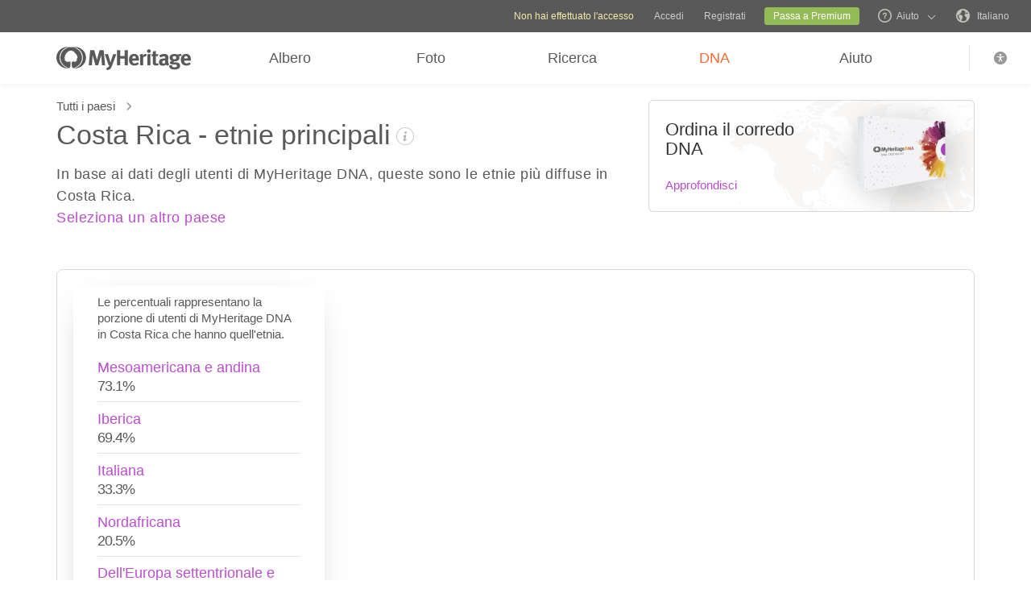

--- FILE ---
content_type: text/html; charset=UTF-8
request_url: https://www.myheritage.it/ethnicities/costa-rica/country-ethnicity-distribution
body_size: 66521
content:
<!DOCTYPE HTML>

<html lang="IT"
      dir="LTR">

<head>
    <link rel="preconnect" href="https://cf.mhcache.com"><link rel="canonical" href="https://www.myheritage.it/ethnicities/costa-rica/country-ethnicity-distribution" /><link rel="alternate" hreflang="it" href="https://www.myheritage.it/ethnicities/costa-rica/country-ethnicity-distribution"/><link rel="alternate" hreflang="en" href="https://www.myheritage.com/ethnicities/costa-rica/country-ethnicity-distribution"/><link rel="alternate" hreflang="no" href="https://www.myheritage.no/ethnicities/costa-rica/country-ethnicity-distribution"/><link rel="alternate" hreflang="de" href="https://www.myheritage.de/ethnicities/costa-rica/country-ethnicity-distribution"/><link rel="alternate" hreflang="nl" href="https://www.myheritage.nl/ethnicities/costa-rica/country-ethnicity-distribution"/><link rel="alternate" hreflang="fr" href="https://www.myheritage.fr/ethnicities/costa-rica/country-ethnicity-distribution"/><link rel="alternate" hreflang="da" href="https://www.myheritage.dk/ethnicities/costa-rica/country-ethnicity-distribution"/><link rel="alternate" hreflang="sv" href="https://www.myheritage.se/ethnicities/costa-rica/country-ethnicity-distribution"/><link rel="alternate" hreflang="es" href="https://www.myheritage.es/ethnicities/costa-rica/country-ethnicity-distribution"/><link rel="alternate" hreflang="fi" href="https://www.myheritage.fi/ethnicities/costa-rica/country-ethnicity-distribution"/><link rel="alternate" hreflang="pt-BR" href="https://www.myheritage.com.br/ethnicities/costa-rica/country-ethnicity-distribution"/><link rel="alternate" hreflang="ru" href="https://www.myheritage.com/ethnicities/costa-rica/country-ethnicity-distribution?lang=RU"/><link rel="alternate" hreflang="cs" href="https://www.myheritage.cz/ethnicities/costa-rica/country-ethnicity-distribution"/><link rel="alternate" hreflang="pl" href="https://www.myheritage.pl/ethnicities/costa-rica/country-ethnicity-distribution"/><link rel="alternate" hreflang="he" href="https://www.myheritage.co.il/ethnicities/costa-rica/country-ethnicity-distribution"/><link rel="alternate" hreflang="pt" href="https://www.myheritage.com.pt/ethnicities/costa-rica/country-ethnicity-distribution"/><link rel="alternate" hreflang="hu" href="https://www.myheritage.hu/ethnicities/costa-rica/country-ethnicity-distribution"/><link rel="alternate" hreflang="tr" href="https://www.myheritage.com.tr/ethnicities/costa-rica/country-ethnicity-distribution"/><link rel="alternate" hreflang="sk" href="https://www.myheritage.sk/ethnicities/costa-rica/country-ethnicity-distribution"/><link rel="alternate" hreflang="ca" href="https://www.myheritage.cat/ethnicities/costa-rica/country-ethnicity-distribution"/><link rel="alternate" hreflang="af" href="https://www.myheritage.com/ethnicities/costa-rica/country-ethnicity-distribution?lang=AF"/><link rel="alternate" hreflang="el" href="https://www.myheritage.gr/ethnicities/costa-rica/country-ethnicity-distribution"/><link rel="alternate" hreflang="sl" href="https://www.myheritage.si/ethnicities/costa-rica/country-ethnicity-distribution"/><link rel="alternate" hreflang="lt" href="https://www.myheritage.lt/ethnicities/costa-rica/country-ethnicity-distribution"/><link rel="alternate" hreflang="ar" href="https://www.myheritage.com/ethnicities/costa-rica/country-ethnicity-distribution?lang=AR"/><link rel="alternate" hreflang="lv" href="https://www.myheritage.lv/ethnicities/costa-rica/country-ethnicity-distribution"/><link rel="alternate" hreflang="hr" href="https://www.myheritage.com.hr/ethnicities/costa-rica/country-ethnicity-distribution"/><link rel="alternate" hreflang="uk" href="https://www.myheritage.com.ua/ethnicities/costa-rica/country-ethnicity-distribution"/><link rel="alternate" hreflang="ro" href="https://www.myheritage.ro/ethnicities/costa-rica/country-ethnicity-distribution"/><link rel="alternate" hreflang="sr" href="https://www.myheritage.rs/ethnicities/costa-rica/country-ethnicity-distribution"/><link rel="alternate" hreflang="bg" href="https://www.myheritage.com/ethnicities/costa-rica/country-ethnicity-distribution?lang=BG"/><link rel="alternate" hreflang="zh" href="https://www.myheritage.cn/ethnicities/costa-rica/country-ethnicity-distribution"/><link rel="alternate" hreflang="th" href="https://www.myheritage.com/ethnicities/costa-rica/country-ethnicity-distribution?lang=TH"/><link rel="alternate" hreflang="ja" href="https://www.myheritage.jp/ethnicities/costa-rica/country-ethnicity-distribution"/><link rel="alternate" hreflang="zh-TW" href="https://www.myheritage.tw/ethnicities/costa-rica/country-ethnicity-distribution"/><link rel="alternate" hreflang="ko" href="https://www.myheritage.co.kr/ethnicities/costa-rica/country-ethnicity-distribution"/><link rel="alternate" hreflang="ms" href="https://www.myheritage.com/ethnicities/costa-rica/country-ethnicity-distribution?lang=MS"/><link rel="alternate" hreflang="et" href="https://www.myheritage.ee/ethnicities/costa-rica/country-ethnicity-distribution"/><link rel="alternate" hreflang="hi" href="https://www.myheritage.co.in/ethnicities/costa-rica/country-ethnicity-distribution"/><link rel="alternate" hreflang="hy" href="https://www.myheritage.am/ethnicities/costa-rica/country-ethnicity-distribution"/><link rel="alternate" hreflang="mk" href="https://www.myheritage.mk/ethnicities/costa-rica/country-ethnicity-distribution"/><link rel="alternate" hreflang="sq" href="https://www.myheritage.al/ethnicities/costa-rica/country-ethnicity-distribution"/><link rel="alternate" hreflang="bs" href="https://www.myheritage.ba/ethnicities/costa-rica/country-ethnicity-distribution"/><link rel="alternate" hreflang="ga" href="https://www.myheritage.ie/ethnicities/costa-rica/country-ethnicity-distribution"/><link rel="alternate" hreflang="cy" href="https://www.myheritage.cymru/ethnicities/costa-rica/country-ethnicity-distribution"/><link rel="alternate" hreflang="ka" href="https://www.myheritage.ge/ethnicities/costa-rica/country-ethnicity-distribution"/><link rel="alternate" hreflang="eu" href="https://www.myheritage.eus/ethnicities/costa-rica/country-ethnicity-distribution"/><link rel="alternate" hreflang="is" href="https://www.myheritage.is/ethnicities/costa-rica/country-ethnicity-distribution"/><link rel="alternate" hreflang="lb" href="https://www.myheritage.lu/ethnicities/costa-rica/country-ethnicity-distribution"/><link rel="alternate" hreflang="mt" href="https://www.myheritage.com.mt/ethnicities/costa-rica/country-ethnicity-distribution"/><link rel="alternate" hreflang="x-default" href="https://www.myheritage.com/ethnicities/costa-rica/country-ethnicity-distribution"/>
    <meta http-equiv="X-UA-Compatible" content="IE=edge"/>
                        <meta name="viewport" content="width=device-width, initial-scale=1">
                <script type="text/javascript" >
    var builderNoTrack = true;
    var currentUserAccountID = 1000000000;
        var currentPageManagerClass = 'MyHeritage\Web\Dna\Web\DnaWorldEthnicities\DnaWorldEthnicitiesPageManager';
            var languageCode = 'IT';
    var displayLanguageDirection = 'left';
    var displayLanguageOppositeDirection = 'right';
    var imageDir = 'img';
    var ASSET_DOMAIN_ALIAS_GENERAL = 'cf.mhcache.com';
</script>    <title>Mappa delle etnie in Costa Rica - MyHeritage</title>
    <meta name="description" content="Le etnie più diffuse in ciascun paese - Conosci la distribuzione delle etnie quali quelle europea settentrionale od occidentale, scandinava o ebrea nei diversi paesi e scopri le tue origini con MyHeritage DNA!">    <meta name="keywords" content="Etnia, analisi del DNA, analisi genetica, composizione razziale, popolazione, demografia">
    
    <meta property="og:site_name" content="MyHeritage">
<meta property="og:image" content="https://cf.mhcache.com/FP/Assets/Images/Social/mh_logo_350x350.png">
<meta property="og:image:width" content="350">
<meta property="og:image:height" content="350">
    <script >var deferredScripts = (function() {
            var list = [];
            return {
                add: function(func) { list.push(func) },
                run: function() { list.forEach(function(func) {func()}) }
            }
       })();</script>
    <link href="https://cf.mhcache.com/Static/FP/Assets/bundles/CssOutput/Themes/Themes_bundle_ltr_v02a01c035a1beaba691dc38455adca04.css" rel="stylesheet" type="text/css" crossorigin="anonymous">
    <link href="https://cf.mhcache.com/Static/FP/Assets/bundles/CssOutput/NavigationBar/NavigationBar_bundle_ltr_v866a847c0af64401a1572a22012004a1.css" rel="stylesheet" type="text/css" crossorigin="anonymous">
    

    <link href="https://cf.mhcache.com/Static/FP/Assets/bundles/CssOutput/main/minimal-thin-base-responsive_ltr_v1cf8028011d278b825d266319102cbd9.css" rel="stylesheet" type="text/css" crossorigin="anonymous"><link href="https://cf.mhcache.com/Static/FP/Assets/bundles/CssOutput/DnaWorldEthnicities/DnaWorldEthnicities_bundle_ltr_v47ec9cf027db05c529b8e693065690b9.css" rel="stylesheet" type="text/css" crossorigin="anonymous">
    
    
    <script type="text/javascript" >
        var isStandardPage = true;
        var isTablet = false;
var isMobile = false;
var isBot = false;
var currentSiteId = 1;
var isUploadFlowRevampEnabled = false;
var isRateLimitedNoticeDialogEnabled = true;
var mhXsrfToken = "D_d1cm61495ye11n75_57d31tw611749nci.1769903937.95878447f6af3bb0a662de7d7f279ddb";
var scriptOrigin = "gcm:GdaWOqX5hCsTKc7uXYI3+Bh+40Jwc4fjNgEO6XRstszBoy5R3BSPDx7OC9UqvKjwMkSTbMXPwN7zUEwlY6GFSD\/lIp1mMC\/8dXY=";
var clientSideErrorConfiguration = JSON.parse('{\"exclude\":[{\"message\":\"elt\\\\.parentNode\",\"userAgent\":\"Safari\"},{\"message\":\"__gCrWeb\"},{\"message\":\"DOM Exception 18\",\"userAgent\":\"CriOS\"},{\"message\":\"\\\\[canonical id\\\\].*Unexpected error\"},{\"userAgent\":\"Opera\"},{\"userAgent\":\"android.*firefox\"},{\"userAgent\":\"fxios\"},{\"message\":\"Array\\\\.from\"},{\"message\":\"from\"},{\"source\":\"connect\\\\.facebook\"},{\"source\":\"googleads\\\\.g\"},{\"source\":\"googleadservices\"},{\"source\":\"googletagmanager\"},{\"source\":\"gstatic\"},{\"source\":\"kaspersky\"},{\"source\":\"checkoutshopper\"},{\"source\":\"dwin1\"},{\"message\":\"jQuery is not defined\"},{\"message\":\"$ is not defined\"},{\"userAgent\":\"PhantomJS\"},{\"message\":\"removeNightMode\"},{\"message\":\"mwg-internal\"},{\"message\":\"BetterJsPop\"},{\"message\":\"mraid\"},{\"message\":\"checkMRAID\"},{\"message\":\"jQueryAppsee\"},{\"message\":\"MoatMAK\"},{\"message\":\"default\\\\.queit\\\\.in\"},{\"message\":\"} could not be cloned\"},{\"message\":\"__firefox__\\\\.\"},{\"message\":\"MmJsBridge\"},{\"message\":\"_isMatchingDomain is not defined\"},{\"message\":\"InvalidStateError\",\"userAgent\":\"firefox\"},{\"message\":\"UnknownError\",\"userAgent\":\"firefox\"},{\"userAgent\":\"MSIE ([2-9]|(10))\\\\.\"},{\"message\":\"_ is not defined\"},{\"message\":\"disp is not defined\"},{\"userAgent\":\"Bytespider\"},{\"userAgent\":\"YandexBot\"},{\"message\":\"InvalidStateError\",\"userAgent\":\"Safari\"},{\"message\":\"The object is in an invalid state\"},{\"message\":\"\\\\[canonical id\\\\]\",\"userAgent\":\" Request aborted\"},{\"message\":\"a\\\\[b\\\\]\\\\.target\\\\.className\\\\.indexOf is not a function\",\"userAgent\":\"Safari\"},{\"message\":\"redefine non\\\\-configurable property\",\"userAgent\":\"firefox\"},{\"message\":\"digest already in progress\"},{\"message\":\"System.ServiceModel.CommunicationObjectFaultedException\"},{\"message\":\"Unexpected token <\",\"userAgent\":\"Chrome\\\\\\/(75|76)\"},{\"message\":\"favicon.ico\"},{\"message\":\"webkit.messageHandlers\"},{\"message\":\"Network Error\"},{\"message\":\"Request aborted\"},{\"message\":\"this.each is not a function\",\"userAgent\":\"MiuiBrowser\"},{\"message\":\"Object Not Found Matching Id\",\"userAgent\":\"Chrome,\",\"source\":\"Edge\"},{\"message\":\"_AutofillCallbackHandler\"},{\"message\":\"Object Not Found Matching Id\"},{\"message\":\"Non-Error promise rejection captured with value\"},{\"message\":\"_leaflet_pos\"},{\"message\":\"timeout of 0ms exceeded\"},{\"message\":\"Hydration failed because the initial UI does not match what was rendered on the server\"},{\"message\":\"There was an error while hydrating\"},{\"message\":\"Minified React error #418\"},{\"message\":\"Minified React error #423\"},{\"message\":\"The request is not allowed by the user agent or the platform in the current context, possibly because the user denied permission\"},{\"message\":\"sendEventV3\"},{\"message\":\"Cannot read properties of undefined (reading \'firefoxSample\')\"},{\"message\":\"msDiscoverChatAvailable\"},{\"message\":\"Cannot read properties of undefined (reading \'classList\')\",\"source\":\"leaflet\"},{\"message\":\"undefined is not an object (evaluating \'t.classList\')\",\"source\":\"leaflet\"},{\"userAgent\":\"Basilisk\"},{\"userAgent\":\"SeaMonkey\"},{\"userAgent\":\"Pale Moon\"},{\"message\":\"following Content Security Policy directive\"},{\"message\":\"filterListFallback\"},{\"message\":\"getCosmeticsFilters\"},{\"userAgent\":\"Google-Read-Aloud\"},{\"message\":\"Failed to fetch\"},{\"message\":\"Fetching a new FamilyGraph token returned an error\"}],\"stackTraceIgnoreLinesRules\":[\"moz-extension\",\"chrome-extension\",\"safari-extension\"],\"monitoredErrorRules\":[{\"activityId\":\"XFrameOptions\",\"regex\":\"x-frame-options\"},{\"activityId\":\"PerformancePolyfill\",\"regex\":\"performance\"}],\"excludeUnsupportedBrowsersEnabled\":true}');
var shouldWriteActivityIndicatorBeAlwaysAsync = true;
var languageDirection = "LTR";
var isFtb = false;
var optOut = false;
var process = {"env":{"NODE_ENV":"production"}};
var currentPageCanonicalId = "\/ethnicities\/";
var registrationClientData = {"minimalRegistrationAge":13,"maximalRegistrationAge":100,"shouldShowSocialSignup":true,"isAppleRegistrationExposed":true,"isGoogleRegistrationExposed":true,"showEmailsAcceptanceCheckbox":false,"mfaHelpCenterLink":"https:\/\/www.myheritage.it\/help-center?a=How-do-I-use-the-Email-Two-Factor-Authentication-(2FA)---id--64QeynGjS8y0oKJNUuycug","currentPageUrl":"https:\/\/www.myheritage.it\/ethnicities\/costa-rica\/country-ethnicity-distribution","canonicalPageId":"\/ethnicities\/","registrationUpgradePlanUserStripDestinationUrl":"https:\/\/www.myheritage.it\/paywall?action=upgrade&reason=138&subscription_type=site&context=Purchase.UserStrip","registrationUpgradePlanFooterDestinationUrl":"https:\/\/www.myheritage.it\/paywall?action=upgrade&reason=351&subscription_type=site&context=Purchase.NewFooter","magicSevenDestinationUrl":"https:\/\/www.myheritage.it\/tree-wizard\/{SITE_ID}\/type\/create\/introduction?skip=skip_intro","defaultSignupTitle":"Iscriviti a MyHeritage","defaultLoginTitle":"Accedi a MyHeritage","defaultSignupButtonTextBasic":"Procedi","defaultSignupButtonText":"Continua","experimentName":null,"activityData":{"section":"registration","activityBase":"registrationFramework"},"bbbRating":"A+","gedcomLandingPageUrl":"https:\/\/www.myheritage.it\/import-family-tree","parentalConsentRegistrationAge":18,"languageCode":"IT"};
var registrationWrapperDependencies = {"react":{"js":[["https:\/\/cf.mhcache.com\/Static\/FP\/Assets\/bundles\/JS\/reactLibrary.min_va428da5200bdd99ae9e6260657d83aee.js"],["https:\/\/cf.mhcache.com\/Static\/FP\/Assets\/bundles\/JS\/reactDomLibrary.min_v75ea56a84218ec0761880d358ed9cece.js","https:\/\/cf.mhcache.com\/Static\/FP\/Assets\/bundles\/JS\/propTypesLibrary.min_vc3433c9825de8132e3bb6b428a7996cf.js"],["https:\/\/cf.mhcache.com\/Static\/FP\/Assets\/bundles\/JS\/immutableLibrary.min_vb3b31e455334325fdb26f58b94f7f0a9.js","https:\/\/cf.mhcache.com\/Static\/FP\/Assets\/bundles\/JS\/reduxLibrary.min_v27c5e03af844da293ae09b4ba439465c.js","https:\/\/cf.mhcache.com\/Static\/FP\/Assets\/bundles\/JS\/reactReduxLibrary.min_vf702ef0eaa97e01f49781f153c21f997.js","https:\/\/cf.mhcache.com\/Static\/FP\/Assets\/bundles\/JS\/reduxThunkLibrary.min_v6c72519ecbf79af284340c9963c28c55.js"],["https:\/\/cf.mhcache.com\/Static\/FP\/Assets\/bundles\/JS\/reactReduxDeprecated2025Library.min_vb397672069fcd15a75174167b15a9137.js"]],"css":[]},"application":{"js":[["https:\/\/cf.mhcache.com\/Static\/FP\/Assets\/bundles\/JS\/reactHookFormLibrary.min_v9920b4a9af3f0d1f3c5082d618b8f34d.js","https:\/\/appleid.cdn-apple.com\/appleauth\/static\/jsapi\/appleid\/1\/it_IT\/appleid.auth.js","https:\/\/accounts.google.com\/gsi\/client?onload=googleOnLoad"],["https:\/\/cf.mhcache.com\/Static\/FP\/Assets\/bundles\/JS\/RegistrationWrapperBundled_vd3eb25a2f36969754d68f57292e4a889.js"],["https:\/\/cf.mhcache.com\/Static\/FP\/Assets\/bundles\/JS\/MultiFactorAuthBundled_vca0a9d8d2e7ef2f40f53dc37614a53b2.js"]],"css":["https:\/\/cf.mhcache.com\/Static\/FP\/Assets\/bundles\/CssOutput\/RegistrationWrapper\/RegistrationWrapper_bundle_ltr_v41b1a9979cb1166097f6c2047b8e5cd7.css"]}};
var useRegistrationWrapper = true;

var cookiePreferencesClientData = JSON.parse('{\"isCookiePreferencesExposed\":true,\"isUseSameSettingsDialogForAllBannersExposed\":true,\"isUnsupportedBrowser\":false,\"isCookiePreferencesOptInExposed\":true,\"doNotSellPrivacySettingsIndication\":\"NONE\",\"isDoNotSellUserFromStrictCountry\":false,\"isDoNotSellUserCreatedBeforeCutoffDate\":false,\"isIntrusiveBanner\":true,\"isFetchDataOnlyOnServerExposed\":true,\"isLoadedByExternalSite\":false,\"clientName\":\"MyHeritage\",\"languageCode\":\"IT\",\"bannerText\":\"Per consentire il corretto funzionamento e la sicurezza del sito Web, raccogliamo informazioni e utilizziamo cookie e altri metodi, anche di terze parti. Per ulteriori informazioni, consulta la nostra <a id=\\\"cpb_cookie_preferences_link\\\" href=\\\"#\\\" class=\\\"link\\\" data-automations=\\\"cpb_cookie_preferences_link\\\">Informativa sui cookie<\\/a>.\",\"cookieAcceptAllButtonText\":\"Capisco\",\"cookieAcceptOnlyMandatoryButtonText\":\"Accetta solo indispensabili\",\"userCountry\":\"US\",\"userGender\":false,\"fgToken\":\"2.179c5e5ca6da13642b272fa8e8e7b614.1000000000.1769817537.1440.1140854913.e33ba635cf09cb8c3229846ff0105b4c77dc56763b3d5c2b8f88c5f5c4b2d0e5\",\"guestId\":\"T_9765muu1s64bd11c_6jdj1571p9fzc1d4\",\"accountId\":1000000000,\"isGuest\":true,\"cookiePreferencesDialogStrings\":{\"FamilyTreeWizard\":{\"Save\":\"Salva\"},\"Events\":{\"Name\":\"Nome\",\"Duration\":\"Durata\",\"Html description\":\"Descrizione\"},\"AccountCenter\":{\"Remaining day\":\"Un giorno\",\"Remaining days\":\"%1 giorni\",\"Remaining year\":\"Un anno\",\"Remaining years\":\"%1 anni\"},\"SubscriptionPlans\":{\"Duration months value\":\"{duration} mesi\",\"1 month\":\"1 mese\"},\"GlossaryGood\":{\"General_verb_To Close\":\"Chiudere\"},\"GenealogySearchDictionary\":{\"Age in minutes\":\"%1 minuti\",\"Age in hours\":\"%1 ore\"},\"Privacy\":{\"Cookies preferences popup title\":\"Impostazioni dei cookie\",\"Cookies preferences popup cookie info\":\"Informativa sui cookie\",\"Cookies preferences popup about cookies title\":\"Informazioni sui cookie\",\"Cookies preferences popup about cookies tab title\":\"Informazioni sui cookie\",\"Cookies preferences popup mandatory cookies title\":\"Cookie indispensabili\",\"Cookies preferences popup mandatory cookies tab title\":\"Cookie indispensabili\",\"Cookies preferences popup active option\":\"Abilitati\",\"Cookies preferences popup always active option\":\"Sempre abilitati\",\"Cookies preferences popup cookie policy text\":\"La [link url=&quot;https:\\/\\/www.myheritage.it\\/cookie-policy&quot; target=&quot;_blank&quot; title=&quot;Politica sui Cookie&quot; class=&quot;link&quot;] spiega che cosa sono i cookie, i diversi tipi di cookie, come li usiamo quando visiti il nostro sito [link url=&quot;https:\\/\\/www.myheritage.it&quot; target=&quot;blank&quot; title=&quot;https:\\/\\/www.myheritage.it&quot; id=&quot;cookie_policy_home_page_id&quot; class=&quot;link&quot;] e come puoi controllare il nostro uso dei cookie.\",\"CookiePolicy Title\":\"Politica sui Cookie\",\"CookiePolicy tab Title\":\"Politica sui Cookie\",\"Cookies preferences popup about cookies tab title opt in\":\"A proposito dei Cookie e della nostra Politica sui Cookie\",\"Cookies preferences popup privacy choices tab title\":\"Your Privacy Choices\",\"Cookies preferences popup sell share title\":\"All Sell\\/Share\",\"Cookies preferences popup sell share text opt in paragraph 1\":\"To opt-out of sharing your personal information with third parties, whether through cookies, similar technologies, or otherwise, in circumstances which may be deemed a &quot;sell&quot; or &quot;share&quot; under certain U.S. regulations, you can click the toggle above.\",\"Cookies preferences popup sell share text opt in paragraph 2\":\"If you opt out, you may still notice advertisements, but they will not be personalized to you.\",\"Cookies preferences popup sell share text opt in paragraph 3\":\"We will never sell or license your personal genetic data or health data.\",\"Cookies preferences popup sell share text opt in paragraph 4\":\"You can change your settings anytime by clicking the &quot;Your Privacy Choices&quot; link in the footer.\",\"Cookies preferences popup sell share text opt in paragraph 5\":\"For more information, see our [link url=&quot;{cookie_policy_link}&quot; target=&quot;blank&quot; title=&quot;Cookie Policy&quot; id=&quot;cpb_cookie_policy_link data-automations=&quot;cpb_cookie_policy_link&quot; class=&quot;link&quot;] and [link url=&quot;{privacy_policy_link}&quot; target=&quot;blank&quot; title=&quot;US State Privacy Notice&quot; id=&quot;cpb_us_state_privacy_notice_link&quot; data-automations=&quot;cpb_us_state_privacy_notice_link&quot; class=&quot;link&quot;].\",\"Cookies preferences popup sell share opt-in california confirmation popup title\":\"Are you sure?\",\"Cookies preferences popup sell share opt-in california confirmation popup body\":\"Are you sure you want to opt-in to targeted advertising and the selling and sharing of your personal information?\",\"Cookies preferences popup sell share opt-in confirmation popup confirm button\":\"Yes\",\"Cookies preferences popup sell share opt-in confirmation popup cancel button\":\"Cancel\",\"Cookies preferences popup analytics cookies sell share variant text in paragraph 0\":\"In order to opt-out of Analytics Cookies, please opt out of &quot;All Sell\\/Share&quot; in &quot;Your Privacy Choices&quot; tab.\",\"Cookies preferences popup advertising cookies sell share variant text in paragraph 0\":\"In order to opt-out of Advertising Cookies, please opt out of &quot;All Sell\\/Share&quot; in &quot;Your Privacy Choices&quot; tab.\",\"Cookies preferences popup advertising cookies sell share variant text in paragraph 1\":\"Advertising Cookies (or targeting cookies) are used to better understand your interests, including which sites and ads you click on, and assist in delivering personalized ads that may be of interest to you. They also limit the number of times you see an ad and help us measure the effectiveness of our advertising campaigns.\",\"Cookies preferences popup always enabled cookies tab title\":\"Cookies that are always enabled\",\"Cookies preferences popup always enabled text opt in paragraph 1\":\"Il nostro sito web utilizza diversi cookie necessari al funzionamento ed alla corretta visualizzazione del sito, ed alla personalizzazione della tua esperienza in un modo che non dia luogo negli Stati Uniti al diritto di disiscrizione. Vengono utilizzati per prevenire rischi per la sicurezza, eseguire il login, adattare la nostra offerta di servizi alla tua posizione (determinata dall\'indirizzo IP, dalla registrazione o dall\'indirizzo di fatturazione che hai fornito), compilare moduli e ricordare gli elementi nel tuo carrello della spesa.\",\"Cookies preferences popup about cookies text opt in paragraph 1\":\"Per abilitare i corretti funzionamento e sicurezza del sito web, noi e i nostri fornitori di servizi raccogliamo informazioni tramite cookie e altri strumenti di tracciamento.\",\"Cookies preferences popup about cookies text opt in paragraph 2\":\"Se dai il tuo assenso all\'uso dei cookie, puoi ritirarlo in ogni momento cliccando il collegamento &quot;impostazioni dei cookie&quot; nel pi\\u00e8 di pagina. Nota che alcuni cookie di terze parti possono essere gestiti esclusivamente mediante il tuo browser.\",\"Cookies preferences popup about cookies text opt in paragraph 3\":\"Tieni presente che rifiutare un qualsiasi tipo di questi cookie pu\\u00f2 avere un impatto sulla tua esperienza del sito e sui servizi che siamo in grado di offrire.\",\"Cookies preferences popup about cookies text opt in paragraph 4\":\"Per maggiori informazioni, consulta le nostre [link url=&quot;{cookie_policy_link}&quot; target=&quot;blank&quot; title=&quot;Politica sui Cookie&quot;] e [link url=&quot;{privacy_policy_link}&quot; target=&quot;blank&quot; title=&quot;Informativa sulla Privacy&quot;] complete.\",\"Cookies preferences popup mandatory cookies text opt in paragraph 1\":\"I Cookie Indispensabili sono necessari per il funzionamento e la visualizzazione corretti del sito web e non possono essere disabilitati. Sono utilizzati per prevenire rischi di sicurezza, eseguire il login, armonizzare la nostra offerta di servizi rispetto alla tua collocazione geografica, compilare moduli e ricordare gli articoli presenti nel tuo carrello.\",\"Cookies preferences popup mandatory cookies text opt in paragraph 2\":\"Alcuni dei nostri Cookie Indispensabili sono gestiti o impostati per noi da terze parti, secondo i dettagli sottostanti:\",\"Click to show cookie list\":\"Mostra cookie\",\"Click to hide cookie list\":\"Nascondi cookie\",\"Cookie provider\":\"Fornitore\",\"Cookies preferences popup analytics cookies title\":\"Cookie analitici\",\"Cookies preferences popup analytics cookies tab title\":\"Cookie analitici\",\"Cookies preferences popup analytics cookies text paragraph 1\":\"I Cookie Analitici raccolgono informazioni sulle tue modalit\\u00e0 di interazione con il sito web. Ci consentono di contare le visite e le direttrici di traffico per misurare e migliorare le prestazioni del nostro sito, comprendere che cosa sia interessante per i nostri utenti e misurare l\'efficacia dei nostri contenuti.\",\"Cookies preferences popup analytics cookies text paragraph 2\":\"I Cookie Analitici sono gestiti o impostati per noi da terze parti secondo il dettaglio sottostante:\",\"Cookies preferences popup advertising cookies title\":\"Cookie pubblicitari\",\"Cookies preferences popup advertising cookies tab title\":\"Cookie pubblicitari\",\"Cookies preferences popup advertising cookies text paragraph 1\":\"I Cookie Pubblicitari (o di &quot;targeting&quot;) sono utilizzati per capire meglio i tuoi interessi, comprese le informazioni su quali siti e inserzioni pubblicitarie clicchi, e agevolano la presentazione di annunci personalizzati che possano essere di tuo interesse. Limitano inoltre i numero di volte che un annuncio ti \\u00e8 presentato e ci aiutano a misurare l\'efficacia delle nostre campagne pubblicitarie. Se disabiliti questi cookie non potrai godere di benefici quali annunci mirati che ti consentono di essere messo a conoscenza dei nostri ottimi prodotti, di offerte speciali, notizie e informazioni.\",\"Cookies preferences popup advertising cookies text paragraph 2\":\"I cookie pubblicitari sono gestiti o impostati per noi da terze parti secondo il dettaglio sottostante:\",\"No cookies to display\":\"Nessun cookie da visualizzare\",\"Toggle option opt in\":\"Acconsenti\",\"Toggle option opt out\":\"Rifiuta\",\"Cookies preferences popup accept all cookies button\":\"Accetta tutti i cookie\",\"Cookies preferences popup I understand\":\"Capisco\",\"Cookie duration one minute\":\"Un minuto\",\"Cookie duration session\":\"Sessione\",\"Cookie duration permanent\":\"Permanente\",\"Cookie duration weeks\":\"{number_of_weeks} settimane\",\"Cookie duration up to years\":\"Fino a {years} anni\",\"Mandatory cookie description 2\":\"Imposta quando viene effettuato un ordine nella pagina di pagamento di MyHeritage. I cookie CloudFlare vengono utilizzati nei casi in cui pi\\u00f9 utenti utilizzano lo stesso indirizzo IP del client. Ogni utente disporr\\u00e0 di un cookie univoco per aiutare a prevenire un caso di limitazione della frequenza a tutti gli utenti se un particolare utente raggiunge la soglia del limite di frequenza.\",\"Mandatory cookie description 3\":\"Imposta quando ci si registra o si accede a MyHeritage con il proprio account Google. Utilizzato per autenticare gli utenti, per garantire che solo l\'effettivo proprietario di un account possa accedere a tale account. Questi cookie contengono record crittografati e firmati digitalmente dell\'ID dell\'account Google di un utente e dell\'ora di accesso pi\\u00f9 recente. La combinazione di questi cookie consente a Google di bloccare diversi tipi di attacco, come i tentativi di rubare il contenuto dei moduli inviati tramite i servizi di Google.\",\"Mandatory cookie description 6\":\"Imposta quando ci si registra o si accede a MyHeritage con il proprio account Facebook. Utilizzato per memorizzare le informazioni di accesso.\",\"Mandatory cookie description 8\":\"Imposta quando ci si registra o si accede a MyHeritage con il proprio account Facebook. Utilizzato per riconoscere e autenticare il browser.\",\"Mandatory cookie description 10\":\"Imposta quando ci si registra o si accede a MyHeritage con il proprio account Facebook. Identifica il browser web utilizzato e garantisce che la connessione a FB sia sicura.\",\"Mandatory cookie description 11\":\"Impostato da Google reCAPTCHA che protegge il sito web da frodi e abusi.\",\"Mandatory cookie description 13\":\"Impostato da Imperva, un servizio di sicurezza informatica. Utilizzato per la gestione della sessione. Le richieste HTTP vengono mappate in base alle sessioni utilizzando questo cookie. La riapertura del browser e l\'accesso allo stesso sito \\u00e8 da considerarsi una visita diversa.\",\"Mandatory cookie description 14\":\"Impostato da Imperva, un servizio di sicurezza informatica. Il cookie su cui vengono messe in relazione le sessioni a un visitatore specifico (visitatore che rappresenta uno specifico browser su un determinato computer).\",\"Mandatory cookie description 15\":\"Impostato da Imperva, un servizio di sicurezza informatica. Utilizzato per garantire che le richieste di un client vengano inviate allo stesso server di origine.\",\"Mandatory cookie description 16\":\"Imposta quando ci si registra o si accede a MyHeritage con il proprio account Facebook. \\u00c8 il valore della richiesta firmata che verr\\u00e0 riempito quando si effettua l\'accesso.\",\"Mandatory cookie description 18\":\"Impostato da Vimeo, un servizio video. MyHeritage utilizza Vimeo per presentare video su come utilizzare i prodotti MyHeritage. Quando si preme play, Vimeo eseguir\\u00e0 l\'impostazione di questo cookie per consentire la riproduzione del video e per raccogliere dati analitici come per quanto tempo uno spettatore ha guardato il video. Questo cookie non esegue il tracciamento delle persone.\",\"Mandatory cookie description 20\":\"Usato da Google per funzioni di Single Sign On.\",\"Mandatory cookie description 22\":\"Imposta quando ci si registra o si accede a MyHeritage con il proprio account Google.\",\"Mandatory cookie description 23\":\"Impostato da Stripe, un elaboratore di pagamenti online, quando si esegue un ordine. Utilizzato per la prevenzione delle frodi.\",\"Mandatory cookie description 24\":\"Imposta quando si accede o ci si registra a MyHeritage con il proprio account Google. Contiene un ID univoco utilizzato per ricordare le preferenze e altre informazioni come la lingua preferita, quanti risultati di ricerca si preferisce visualizzare in una pagina dei risultati (ad esempio, 10 o 20) e se si desidera attivare il filtro SafeSearch di Google.Contiene un ID univoco utilizzato per ricordare le preferenze e altre informazioni come la lingua preferita, quanti risultati di ricerca si preferisce visualizzare in una pagina dei risultati (ad esempio, 10 o 20) e se si desidera attivare il filtro SafeSearch di Google.\",\"Mandatory cookie description 25\":\"Utilizzato per memorizzare le preferenze sui cookie.\",\"Mandatory cookie description 26\":\"Utilizzato per l\'autenticazione.\",\"Mandatory cookie description 27\":\"Conserva le preferenze dell\'utente per migliorare l\'esperienza in tutto il sito web.\",\"Mandatory cookie description 28\":\"Conserva le preferenze dell\'utente per migliorare l\'esperienza in tutto il sito web.\",\"Mandatory cookie description 29\":\"Memorizza il numero di risultati per pagina in MyHeritage SuperSearch, il motore di ricerca per i record storici.\",\"Mandatory cookie description 30\":\"Utilizzato per migliorare le prestazioni del sito web.\",\"Mandatory cookie description 31\":\"Conserva le preferenze dell\'utente per migliorare l\'esperienza in tutto il sito web.\",\"Mandatory cookie description 32\":\"Utilizzato per memorizzare le preferenze sui cookie.\",\"Mandatory cookie description 33\":\"Utilizzato per l\'autenticazione.\",\"Mandatory cookie description 34\":\"Conserva le preferenze dell\'utente per migliorare l\'esperienza in tutto il sito web.\",\"Mandatory cookie description 35\":\"Utilizzato per l\'autenticazione.\",\"Mandatory cookie description 36\":\"Memorizza il fuso orario corrente impostato nel browser.\",\"Mandatory cookie description 37\":\"Conserva le preferenze dell\'utente per migliorare l\'esperienza in tutto il sito web.\",\"Mandatory cookie description 38\":\"Preserva le preferenze linguistiche dell\'utente\",\"Mandatory cookie description 39\":\"Utilizzato per l\'autenticazione.\",\"Mandatory cookie description 40\":\"Conserva le preferenze dell\'utente per migliorare l\'esperienza in tutto il sito web.\",\"Mandatory cookie description 41\":\"Utilizzato per memorizzare le preferenze sui cookie.\",\"Mandatory cookie description 42\":\"Conserva le preferenze dell\'utente per migliorare l\'esperienza in tutto il sito web.\",\"Mandatory cookie description 43\":\"Conserva le preferenze dell\'utente per migliorare l\'esperienza in tutto il sito web.\",\"Mandatory cookie description 44\":\"Utilizzati per il monitoraggio di errori lato client\",\"Mandatory cookie description 45\":\"Usato per l\'autenticazione dell\'utente\",\"Mandatory cookie description 46\":\"Usato per l\'autenticazione dell\'utente\",\"Mandatory cookie description 47\":\"Utilizzato per leggere e filtrare le richieste dai bot.\",\"Mandatory cookie description 48\":\"Utilizzato per prevenire le frodi con carte di credito.\",\"Mandatory cookie description 50\":\"Abilita la funzionalit\\u00e0 di accessibilit\\u00e0\",\"Mandatory cookie description 51\":\"Utilizzato per memorizzare le preferenze dell\'utente.\",\"Mandatory cookie description 53\":\"Abilita il download di file\",\"Mandatory cookie description 54\":\"Abilita il caricamento di file\",\"Mandatory cookie description 55\":\"Utilizzato per fornire un sito sicuro.\",\"Mandatory cookie description 56\":\"Utilizzato per la funzionalit\\u00e0 dell\'applicazione mobile.\",\"Mandatory cookie description 57\":\"Utilizzato per determinare il tipo di utente.\",\"Mandatory cookie description 58\":\"Utilizzato per proteggere il sito per coordinare lo stato di login e logout.\",\"Mandatory cookie description 59\":\"Utilizzato per determinare la corretta propriet\\u00e0 web.\",\"Mandatory cookie description 60\":\"Utilizzato per le preferenze dell\'utente\",\"Mandatory cookie description 61\":\"Fornisce supporto per l\'utilizzo della modalit\\u00e0 libreria.\",\"Mandatory cookie description 62\":\"Utilizzato per fornire agli utenti funzionalit\\u00e0 di supporto.\",\"Mandatory cookie description 63\":\"Utilizzato per garantire una corretta esperienza utente.\",\"Mandatory cookie description 64\":\"Utilizzato per controllare le funzioni di base del sito\",\"Mandatory cookie description 65\":\"Necessario per la manutenzione del sito web\",\"Mandatory cookie description 66\":\"Utilizzato per protezioni di sicurezza.\",\"Mandatory cookie description 67\":\"Utilizzato per filtrare le richieste malevoli.\",\"Mandatory cookie description 68\":\"Utilizzato per prevenire la registrazione dei minori\",\"Analytics cookie description 3\":\"Utilizzato da Google Analytics per distinguere gli utenti.\",\"Analytics cookie description 5\":\"Cookie di Google Analytics. Utilizzato per raccogliere informazioni su come i visitatori utilizzano il sito web MyHeritage.\",\"Analytics cookie description 6\":\"Cookie di gestione dei tag di Google. Utilizzato per limitare la velocit\\u00e0 di richiesta.\",\"Analytics cookie description 7\":\"Snowplow cookie. Usato per il monitoraggio delle attivit\\u00e0 del Centro Assistenza.\",\"Analytics cookie description 8\":\"Snowplow cookie. Usato per il monitoraggio delle attivit\\u00e0 del Centro Assistenza.\",\"Advertising cookie description 1\":\"Utilizzato per identificare un utente che ha eseguito l\'accesso su siti non Google e per ricordare se l\'utente ha acconsentito alla personalizzazione degli annunci.\",\"Advertising cookie description 2\":\"Un cookie Microsoft che contiene un GUID assegnato al browser. Viene impostato quando si interagisce con una propriet\\u00e0 Microsoft, tra cui una chiamata al beacon UET o una visita a una propriet\\u00e0 Microsoft tramite il browser. Microsoft Advertising non rivende questi dati a terzi n\\u00e9 li condivide con altri inserzionisti.\",\"Advertising cookie description 4\":\"RoktRecogniser \\u00e8 una tecnologia per il tracciamento che ci aiuta a identificare gli utenti su diversi browser e dispositivi tracciandone l\'attivit\\u00e0 secondo le impostazioni del browser, eTag, dati proprietari e di terze parti, nonch\\u00e9 l\'archiviazione locale dei dati proprietaria e di terze parti. Grazie a questi parametri aggiuntivi, Rokt pu\\u00f2 tracciare l\'utente che ha aderito alle offerte Rokt al di l\\u00e0 del suo indirizzo email.\",\"Advertising cookie description 7\":\"Utilizzato per quantificare e migliorare il rendimento delle tue campagne pubblicitarie e per personalizzare l\'esperienza utente (annunci inclusi) su TikTok.\",\"Advertising cookie description 11\":\"Utilizzato per la pubblicit\\u00e0, inclusa la pubblicazione e il rendering di annunci, la personalizzazione degli annunci (a seconda delle impostazioni degli annunci su g.co\\/adsettings), la limitazione del numero di volte in cui un annuncio viene mostrato a un utente, la disattivazione dell\'audio degli annunci che si \\u00e8 scelto di non visualizzare e la misurazione dell\'efficacia degli annunci.\",\"Advertising cookie description 12\":\"Utilizzato per fornire, misurare e migliorare la pertinenza degli annunci.\",\"Advertising cookie description 13\":\"Consente di utilizzare le funzioni di Twitter senza che sia necessario effettuare il login.\",\"Advertising cookie description 14\":\"Cookie di Twitter che compare nelle pagine che utilizzano il pulsante &quot;Tweet&quot;. \\u00c8 necessario per l\'identificazione dell\'utente con un numero univoco associato a Twitter.\",\"Advertising cookie description 15\":\"Impostato grazie all\'integrazione di Twitter e alle capacit\\u00e0 di condivisione per i social media.\",\"Advertising cookie description 16\":\"Utilizzato per misurare la performance di annunci e campagne e i tassi di conversione per gli annunci Google su un sito visitato.\",\"Advertising cookie description 17\":\"Utilizzato per aiutare gli inserzionisti a determinare quante volte gli utenti che fanno clic sui loro annunci finiscono per eseguire un\'azione sul loro sito, ad esempio effettuare un acquisto. I cookie utilizzati per misurare i tassi di conversione non vengono utilizzati per la personalizzazione degli annunci.\",\"Advertising cookie description 20\":\"Identifica i browser allo scopo di fornire servizi pubblicitari e di analisi del sito.\",\"Advertising cookie description 22\":\"Utilizzato per offrire un\'esperienza ottimale per lo schermo del proprio dispositivo.\",\"Advertising cookie description 23\":\"UET (universal event tracking) assegna questo ID visitatore univoco e anonimo, che rappresenta un visitatore univoco. UET memorizza questi dati in un cookie di prima parte. Microsoft Advertising non rivende questi dati a terzi n\\u00e9 li condivide con altri inserzionisti.\",\"Advertising cookie description 24\":\"Contiene l\'ID di sessione per una sessione univoca sul sito. Microsoft Advertising non rivende questi dati a terzi n\\u00e9 li condivide con altri inserzionisti.\",\"Advertising cookie description 25\":\"Utilizzato per verificare se il browser dell\'utente supporta i cookie.\",\"Advertising cookie description 26\":\"Indica che l\'utente ha cliccato su un elemento consigliato dai servizi di Taboola.\"}},\"cookiePolicyLink\":\"https:\\/\\/www.myheritage.it\\/cookie-policy\",\"privacyPolicyLink\":\"https:\\/\\/www.myheritage.it\\/privacy-policy\",\"dialogDependencies\":{\"react\":{\"js\":[[\"https:\\/\\/cf.mhcache.com\\/Static\\/FP\\/Assets\\/bundles\\/JS\\/reactLibrary.min_va428da5200bdd99ae9e6260657d83aee.js\",\"https:\\/\\/cf.mhcache.com\\/Static\\/FP\\/Assets\\/bundles\\/JS\\/reduxLibrary.min_v27c5e03af844da293ae09b4ba439465c.js\",\"https:\\/\\/cf.mhcache.com\\/Static\\/FP\\/Assets\\/bundles\\/JS\\/propTypesLibrary.min_vc3433c9825de8132e3bb6b428a7996cf.js\"],[\"https:\\/\\/cf.mhcache.com\\/Static\\/FP\\/Assets\\/bundles\\/JS\\/reactDomLibrary.min_v75ea56a84218ec0761880d358ed9cece.js\",\"https:\\/\\/cf.mhcache.com\\/Static\\/FP\\/Assets\\/bundles\\/JS\\/reduxThunkLibrary.min_v6c72519ecbf79af284340c9963c28c55.js\",\"https:\\/\\/cf.mhcache.com\\/Static\\/FP\\/Assets\\/bundles\\/JS\\/immutableLibrary.min_vb3b31e455334325fdb26f58b94f7f0a9.js\"],[\"https:\\/\\/cf.mhcache.com\\/Static\\/FP\\/Assets\\/bundles\\/JS\\/reactReduxDeprecated2025Library.min_vb397672069fcd15a75174167b15a9137.js\",\"https:\\/\\/cf.mhcache.com\\/Static\\/FP\\/Assets\\/bundles\\/JS\\/reactRouterDeprecatedLibrary.min_v33f3a3b1f736dd8fc7f5ce06f22242d4.js\"]],\"css\":[]},\"application\":{\"js\":[[\"https:\\/\\/cf.mhcache.com\\/Static\\/FP\\/Assets\\/bundles\\/JS\\/CookiesPreferencesDialogBundled_v628812e3ce4eb6ed387177a3a9dc45e7.js\"]],\"css\":[\"https:\\/\\/cf.mhcache.com\\/Static\\/FP\\/Assets\\/bundles\\/CssOutput\\/CookiesPreferencesDialog\\/CookiesPreferencesDialog_bundle_ltr_va81922f82db7530b130d3cad40631395.css\"]}},\"bannerDependencies\":{\"react\":{\"js\":[[\"https:\\/\\/cf.mhcache.com\\/Static\\/FP\\/Assets\\/bundles\\/JS\\/reactLibrary.min_va428da5200bdd99ae9e6260657d83aee.js\",\"https:\\/\\/cf.mhcache.com\\/Static\\/FP\\/Assets\\/bundles\\/JS\\/reduxLibrary.min_v27c5e03af844da293ae09b4ba439465c.js\",\"https:\\/\\/cf.mhcache.com\\/Static\\/FP\\/Assets\\/bundles\\/JS\\/propTypesLibrary.min_vc3433c9825de8132e3bb6b428a7996cf.js\"],[\"https:\\/\\/cf.mhcache.com\\/Static\\/FP\\/Assets\\/bundles\\/JS\\/reactDomLibrary.min_v75ea56a84218ec0761880d358ed9cece.js\",\"https:\\/\\/cf.mhcache.com\\/Static\\/FP\\/Assets\\/bundles\\/JS\\/reduxThunkLibrary.min_v6c72519ecbf79af284340c9963c28c55.js\",\"https:\\/\\/cf.mhcache.com\\/Static\\/FP\\/Assets\\/bundles\\/JS\\/immutableLibrary.min_vb3b31e455334325fdb26f58b94f7f0a9.js\"],[\"https:\\/\\/cf.mhcache.com\\/Static\\/FP\\/Assets\\/bundles\\/JS\\/reactReduxDeprecated2025Library.min_vb397672069fcd15a75174167b15a9137.js\"]],\"css\":[]},\"application\":{\"js\":[[\"https:\\/\\/cf.mhcache.com\\/Static\\/FP\\/Assets\\/bundles\\/JS\\/CookiePreferencesBannerBundled_vbaebeff16b65c2c2c609296a2f2a2e28.js\"]],\"css\":[\"https:\\/\\/cf.mhcache.com\\/Static\\/FP\\/Assets\\/bundles\\/CssOutput\\/CookiePreferencesBanner\\/CookiePreferencesBanner_bundle_ltr_v17e0f2ff0d2aae0e9175a46762d5a5fc.css\"]}},\"optionalDependencies\":{\"underscore\":\"https:\\/\\/cf.mhcache.com\\/Static\\/FP\\/Assets\\/bundles\\/JS\\/underscoreLibrary.min_v4ce9df9fc88cf430888d85409958ca4f.js\"},\"isBrowserGlobalPrivacyControlEnabled\":false,\"isGoodBotUserAgent\":false,\"isConsentModeExposed\":false,\"cookieBannerDesignVariant\":\"intrusive\",\"isDoNotLoadGtmContainersExposed\":true,\"isNoGtmContainersDesignUpdatesExposed\":true,\"isTwoChoiceCtaExposed\":false,\"persistencyCookiePreferences\":{\"opt_in_flags\":null,\"opt_date\":null}}');

var mhRequestId = "0A8101D4:4E7C_0A810213:1F98_697D45C1_16266E82:2ED2";
var isCovidDomain = false;
var clientLoggerConfiguration = JSON.parse('{\"newRelicLoggerConfig\":{\"exposed\":false},\"consoleLoggerConfig\":{\"exposed\":false},\"endpointLoggerConfig\":{\"exposed\":false,\"bufferingTime\":10000,\"maxBufferItems\":10},\"minimumLogLevel\":\"error\",\"maxLogLimit\":100,\"contextIdentifiers\":{\"PageCanonicalId\":\"\\/ethnicities\\/\",\"mhRequestId\":\"0A8101D4:4E7C_0A810213:1F98_697D45C1_16266E82:2ED2\"}}');
var isServiceWorkerRegisterExposed = false;
var serviceWorkerLogLevel = "debug";
var isServiceWorkerFgqlCachingExposed = false;
var serviceWorkerFgqlConfig = "[]";
var performanceReportingConfig = {"isPerformanceReportingExposed":false};
var isEnableRevokePwaFgqlCacheByMessageExposed = false;
var isClientSideStatisticsReportingExposed = true;
var isClientSideTrackingEventReportingExposed = true;
var isClientSideActivityByErrorMessageOrCanonicalEnabled = false;
var recaptchaSiteKeys = {"checkbox":"6Lfl53oaAAAAAI8UdTAKTtb36fCXgQiIwH0Gd1U7","score":"6LesHXsaAAAAAFaRbXEx8Tb1AYyPnr40MPVVvlrK"};
var dialogSupportedForClient = true;
var illegalPasswordCharacters = [];
var isMobileNotificationPanelVariantExposed = false;
var isGoogleIdentityServicesExposed = true;
var isAppleRegistrationExposed = true;
var isRecaptchaValidateBasedOnTrustLevelExposed = true;
var isMissingMandatoryDataInSocialRegistrationExposed = true;
var languageSelectorClientData = {"useReact":true,"dependencies":{"react":{"js":[["https:\/\/cf.mhcache.com\/Static\/FP\/Assets\/bundles\/JS\/reactLibrary.min_va428da5200bdd99ae9e6260657d83aee.js"],["https:\/\/cf.mhcache.com\/Static\/FP\/Assets\/bundles\/JS\/reactDomLibrary.min_v75ea56a84218ec0761880d358ed9cece.js","https:\/\/cf.mhcache.com\/Static\/FP\/Assets\/bundles\/JS\/propTypesLibrary.min_vc3433c9825de8132e3bb6b428a7996cf.js"],["https:\/\/cf.mhcache.com\/Static\/FP\/Assets\/bundles\/JS\/immutableLibrary.min_vb3b31e455334325fdb26f58b94f7f0a9.js","https:\/\/cf.mhcache.com\/Static\/FP\/Assets\/bundles\/JS\/reduxLibrary.min_v27c5e03af844da293ae09b4ba439465c.js","https:\/\/cf.mhcache.com\/Static\/FP\/Assets\/bundles\/JS\/reactReduxLibrary.min_vf702ef0eaa97e01f49781f153c21f997.js","https:\/\/cf.mhcache.com\/Static\/FP\/Assets\/bundles\/JS\/reduxThunkLibrary.min_v6c72519ecbf79af284340c9963c28c55.js"],["https:\/\/cf.mhcache.com\/Static\/FP\/Assets\/bundles\/JS\/reactReduxDeprecated2025Library.min_vb397672069fcd15a75174167b15a9137.js"]],"css":[]},"application":{"js":[["https:\/\/cf.mhcache.com\/Static\/FP\/Assets\/bundles\/JS\/LanguageSelectorWrapperBundled_vd26c9a4553db50bf2641bbfd8b578458.js"]],"css":["https:\/\/cf.mhcache.com\/Static\/FP\/Assets\/bundles\/CssOutput\/LanguageSelectorWrapper\/LanguageSelectorWrapper_bundle_ltr_v68514e2e7c410bf5229c0a5f5755b282.css"]}},"translations":{"title":"Seleziona la tua lingua","close":"Chiudi","error":"Impossibile caricare le lingue","volunteerLinkText":"Unisciti alla nostra community di traduttori volontari!"},"volunteerLinkUrl":"http:\/\/translations.myheritage.com","shouldShowVolunteerLink":false};                        var notificationPanelURL = 'https://www.myheritage.it/FP/get-notification-panel.php?title=&body=&icon=&type=';
var languageDirection = 'LTR';
var MB_OK = 1;
var MB_CLOSE = 512;    </script>


    
    
    
            <script type="text/javascript" >
var goalTrackingBaseURL = 'https://www.myheritage.it/FP/Company/conversionTracker.php?langISOCode=it_IT&type=___TYPE___&csrf_token=D_d1cm61495ye11n75_57d31tw611749nci.1769903937.95878447f6af3bb0a662de7d7f279ddb';
</script><link href="https://cf.mhcache.com/favicon.ico?v=3" rel="icon"><meta name="theme-color" content="#e76f2f">        <script type="text/javascript" >
                var S3_JQUERY_ASSERTS = {
                    "JqueryLib" : "https://cf.mhcache.com/Static/FP/Assets/bundles/JS/JqueryLibBundled_v702e192d51a86e34f0965ff7b4ab37fa.js",
                    "JqueryUi" : "https://cf.mhcache.com/Static/FP/Assets/bundles/JS/JqueryUiBundled_v3503d1e59444a4e3e8652a39444108a1.js",
                    "JqueryPlugins" : "https://cf.mhcache.com/Static/FP/Assets/bundles/JS/JqueryPluginsBundled_v0a4d7c165641072ab12fe99addfbf911.js",
                }
                 var STATIC_JS_ASSET_LOCATION = "/Static/FP/Assets/";
                 var STATIC_CSS_ASSET_LOCATION = "/Static/FP/Assets/";
            var ASSET_DOMAIN_ALIAS_GENERAL = 'cf.mhcache.com';
        </script>
        <script src="https://cf.mhcache.com/Static/FP/Assets/bundles/JS/RecaptchaInitiatorBundled_v38c650a68fe32cd1d5e12a77e3bb8d63.js" type="text/javascript"  crossorigin="anonymous"></script><script src="https://www.google.com/recaptcha/enterprise.js?onload=onRecaptchaLoaded&render=6LesHXsaAAAAAFaRbXEx8Tb1AYyPnr40MPVVvlrK" type="text/javascript" ></script></head>
<body class="MasterBackground mh_responsive mh_desktop lang_IT" onload="window.updatePageStatistics && window.updatePageStatistics();window.loadCookiePreferencesBanner && setTimeout(window.loadCookiePreferencesBanner, 3000);window.loadNonMandatoryContainer && window.loadNonMandatoryContainer();" >
<script >
    window.socialOnLoad = 
            function socialOnLoadFunction() {
                window.AppleID?.auth?.init({
                clientId: 'com.myheritage.web',
                scope: 'name email',
                redirectURI: 'https://www.myheritage.it',
                usePopup: true,
            });
            window.google?.accounts?.id?.initialize({
                client_id: '1064508439328-p17lgt0tod03fvlggoj0c34rgnvlov1u.apps.googleusercontent.com',
                callback: function(response) {
                    return startGoogleFlow(response);
                },
            });
            // Dispatch initialDataAction to store googleInitialized in store - so that google knows it should render button
            window.initialDataAction && window.initialDataAction({googleInitialized: true})
            };</script>


<div id="pk_master_wrapper" class="page_with_guest_footer">
    <div id="pk_master_content_container">
        <!-- I am web-11  -->
        <a name="notificationPanelAnchor"></a>
        
        
        
                    <!-- Header Start -->
            <div id="masterPageHeader"
                 >
                <div class="navigation_header container-fluid "><script >
            if (window.innerWidth > 767) {
                window.isUserStripInReactEnabled = true;
            }
            var userStripData = {};
            userStripData.clientData = {"is_logo_clickable":true,"is_user_strip_visible":true,"siteId":1,"userGender":false,"language_code":"IT","isNotificationStripForGuestExposed":false,"show_social_sign_up":true,"help_menu":{"help_menu_name":"Aiuto","help_menu_photo_url":"https:\/\/cf.mhcache.com\/FP\/Images\/spacer.gif","help_menu_links":[{"id":"user_strip_help_drop_down_help_center","data":{"activity":"HelpDropDown.HelpCenter","automations":"user_strip_help_drop_down_help_center"},"url":"https:\/\/www.myheritage.it\/help-center","text":"Centro Assistenza"},{"id":"user_strip_help_drop_down_contact_us","activity":"HelpDropDown.ContactUs","data":{"activity":"HelpDropDown.ContactUs","automations":"user_strip_help_drop_down_contact_us"},"url":"https:\/\/www.myheritage.it\/contact-myheritage?originId=3","text":"Contattaci"},{"id":"user_strip_help_drop_down_hire_an_expert","data":{"activity":"HelpDropDown.HireAnExpert","href":"https:\/\/legacytree.com\/myheritage\/","automations":"user_strip_help_drop_down_hire_an_expert"},"text":"Ingaggia un esperto"}],"class_name":"help_menu_container","data_automations_suffix":"help_menu"},"shouldDisplaySpecialOfferBanner":false,"header_logo":{"logo_url":"https:\/\/www.myheritage.it","is_logo_clickable":true},"notification_not_logged_in":{"activityName":"plans.new_nav_go_premium_click","actionName":"Passa a Premium","extendOrUpgradeUrl":"https:\/\/www.myheritage.it\/FP\/create-new-site.php","service":"NewFooterStatisticsService","signUpReason":"upgrade button","lang":"IT","type":"NOT_LOGGED_IN","actions":[{"text":"Accedi","click":"logIn","arguments":[]},{"text":"Registrati","url":"https:\/\/www.myheritage.it"}],"severity":"warning","tooltipCaption":"Non hai effettuato l'accesso","tooltipText":"Attualmente non sei connesso come membro di MyHeritage. Alcune informazioni potrebbero essere nascoste in quanto riservate.","isHeaderSignupLinksWithPopupExperimentEnabled":true,"isSignupPopupVariant":false,"isFreeTrialSignupVariant":true},"navigation_text":""};
            userStripData.fileDependencies = {js: [["https:\/\/cf.mhcache.com\/Static\/FP\/Assets\/bundles\/JS\/reactLibrary.min_va428da5200bdd99ae9e6260657d83aee.js","https:\/\/cf.mhcache.com\/Static\/FP\/Assets\/bundles\/JS\/reduxLibrary.min_v27c5e03af844da293ae09b4ba439465c.js"],["https:\/\/cf.mhcache.com\/Static\/FP\/Assets\/bundles\/JS\/propTypesLibrary.min_vc3433c9825de8132e3bb6b428a7996cf.js","https:\/\/cf.mhcache.com\/Static\/FP\/Assets\/bundles\/JS\/reactDomLibrary.min_v75ea56a84218ec0761880d358ed9cece.js","https:\/\/cf.mhcache.com\/Static\/FP\/Assets\/bundles\/JS\/reduxThunkLibrary.min_v6c72519ecbf79af284340c9963c28c55.js","https:\/\/cf.mhcache.com\/Static\/FP\/Assets\/bundles\/JS\/immutableLibrary.min_vb3b31e455334325fdb26f58b94f7f0a9.js"],["https:\/\/cf.mhcache.com\/Static\/FP\/Assets\/bundles\/JS\/reactReduxLibrary.min_vf702ef0eaa97e01f49781f153c21f997.js"],["https:\/\/cf.mhcache.com\/Static\/FP\/Assets\/bundles\/JS\/UserStripBundled_v082f62a32e993b0602fdcbe1c62ca16e.js"]], css: ["https:\/\/cf.mhcache.com\/Static\/FP\/Assets\/bundles\/CssOutput\/UserStrip\/UserStrip_bundle_ltr_v63304ce484f56320eaf1454bb033a1a2.css"]}
            var notificationPanelData = {};
            var notificationTooltipData = {};

            window.addEventListener('DOMContentLoaded', function () {
                // Dojo recreates define which causes problems with es6 imports (necessary for React loading)
                var dojoDefine = window.define;
                delete window.define;
                if (window.lazyAssetLoad) {
                    window.lazyAssetLoad({js: [], css: userStripData.fileDependencies.css}, 'UserStrip.LazyLoadFailure')
                        .then(function () {
                            return window.lazyAssetLoad({js: userStripData.fileDependencies.js}, 'UserStrip.LazyLoadFailure');
                        }).finally(function () {
                            // resetting dojo define
                            window.define = dojoDefine;
                    });
                }
            });
        </script><div class="notification_tooltip" data-dsa-key="nt_dsa" data-dsa="0">
    <span>Attualmente non sei connesso come membro di MyHeritage. Alcune informazioni potrebbero essere nascoste in quanto riservate. </span><a class="tooltip_login_action" href="#">Accedi</a><span>&nbsp;oppure&nbsp;</span><a class="tooltip_signup_action" href="#">Registrati</a><script >
                (function () {
                    var loginElement = document.querySelector(".notification_tooltip .tooltip_login_action");
                    var signupElement = document.querySelector(".notification_tooltip .tooltip_signup_action");
                    if (loginElement && !loginElement.dataset.hasOwnProperty("clickHandlerAdded")) {
                        loginElement.addEventListener("click", function (event) {
                            event.preventDefault();
                            if (typeof logIn === "function") {
                                logIn();
                            }
                            return false;
                        });
                        loginElement.dataset.clickHandlerAdded = true;
                    }
                    if (signupElement && !signupElement.dataset.hasOwnProperty("clickHandlerAdded")) {
                        signupElement.addEventListener("click", function (event) {
                            event.preventDefault();
if (window.FeatureExposureService) {
    var featureExposureService = new window.FeatureExposureService();
    featureExposureService.logExperimentActivity("Site.Header.SignupWithPopup.Experiment", "user_strip_signup_clicked");
}
if (typeof openSignupPopup === "function") {
    window.successfulSignupCallback = function() { window.location.href = "https://www.myheritage.it/search-records?return_url=https%3A%2F%2Fwww.myheritage.it%2Fethnicities%2Fcosta-rica%2Fcountry-ethnicity-distribution&action=free-trial-checkout&context=UserStripSignupFreeTrial"};
    openSignupPopup("IT", {startWith: "signup", showSocialSignUp: true, popupType: "combined", signupReason: "user strip", createTreeOnSignup: true, shouldDefineSignupPopupContentAdjustmentFunction: true, flavor: "liteSignup", shouldIncludesParents: true, signupTitle: "Inizia la prova gratuita"});
}
                        });
                        signupElement.dataset.clickHandlerAdded = true;
                    }
                })();
            </script><a class="close" href="#"><span></span></a></div>
    
    <div class="row"><div class="mobile_header ">
    
            <a class="hamburger" href="#"></a>
                <h1 class="page_title header" dir="auto"><span class="inner_text">Etnie nel mondo (beta)</span></h1>        </div></div>

            <div class="row"><script >
    window.isNewFooterExposed = "1";
    window.userStripShowSocialSignUp = true;
</script><div class="user_strip">
    <div class="user_strip_start" aria-live="assertive" aria-relevant="additions"><div class="user_strip_site_data">
                                </div></div>

    <div class="user_strip_end"><div id="user-strip-notifications" class="user_strip_item user_strip_notification warning">
    <div class="notification tooltip_hit_area"><span class="text warning">Non hai effettuato l&#039;accesso</span></div><div class="actions"><a href="#"
                   class="user_strip_item user_strip_item_1 warning"
                   data-automations="notification_cta_item_1_warning"
                                            role="button"
                                    ><span>Accedi</span><script type="application/javascript" >
                            (function () {
                                var elements = document.getElementsByClassName('user_strip_item_1');
                                for (var i = 0; i < elements.length; i++) {
                                    if (elements[i] && !elements[i].dataset.hasOwnProperty("clickHandlerAdded")) {
                                        elements[i].addEventListener("click", function (event) {
                                            event.preventDefault();
                                            logIn();
                                            return false;
                                        });
                                        elements[i].dataset.clickHandlerAdded = true;
                                    }
                                }
                            })();
                        </script></a><a href="#"
                   class="user_strip_item user_strip_item_2 warning"
                   data-automations="notification_cta_item_2_normal"
                                            role="button"
                                    ><span>Registrati</span><script type="application/javascript" >
                            (function () {
                                var elements = document.getElementsByClassName('user_strip_item_2');
                                for (var i = 0; i < elements.length; i++) {
                                    if (elements[i] && !elements[i].dataset.hasOwnProperty("clickHandlerAdded")) {
                                        elements[i].addEventListener("click", function (event) {
                                            event.preventDefault();
                                            if (window.FeatureExposureService) {
    var featureExposureService = new window.FeatureExposureService();
    featureExposureService.logExperimentActivity("Site.Header.SignupWithPopup.Experiment", "user_strip_signup_clicked");
}window.successfulSignupCallback = function() { window.location.href = "https://www.myheritage.it/search-records?return_url=https%3A%2F%2Fwww.myheritage.it%2Fethnicities%2Fcosta-rica%2Fcountry-ethnicity-distribution&action=free-trial-checkout&context=UserStripSignupFreeTrial"};openSignupPopup("IT", {startWith: "signup", showSocialSignUp: true, popupType: "combined", signupReason: "user strip", createTreeOnSignup: true, shouldDefineSignupPopupContentAdjustmentFunction: true, flavor: "liteSignup", shouldIncludesParents: true, signupTitle: "Inizia la prova gratuita"});
                                            return false;
                                        });
                                        elements[i].dataset.clickHandlerAdded = true;
                                    }
                                }
                            })();
                        </script></a></div></div><div class="button-wrapper button-wrapper--new">
                <a
    id="go_premium"

    class="css_button css_button_small css_button_success css_button_913078174 "

    role="button"

    
            href="#"
    
    
    
    
    aria-label="Passa a Premium"

>Passa a Premium
<script type="application/javascript" >
    (function () {
        var elements = document.getElementsByClassName('css_button_913078174');
        for (var i = 0; i < elements.length; i++) {
            elements[i].addEventListener("click", function (ev) {
                                    ev.preventDefault();
                                                                    writeActivityIndicator('plans.new_nav_guest_go_premium_click', undefined, undefined, undefined, 'StatisticsService' );
                          window.successfulSignupCallback = undefined;

                openSignupPopup("IT", {popupType: "signupOnly", signupReason: "upgrade button", createTreeOnSignup: true, shouldDefineSignupPopupContentAdjustmentFunction: true, flavor: "noPasswordConfirmationSignup", destinationURLToPaywall: true, should_redirect_to_magic7: true});; return false;
                            });
            elements[i].addEventListener("keypress", function (ev) {
                ev.preventDefault();
                if (typeof ev != 'undefined' && ev.which === 13) {
                    this.onclick(event);
                }
                return false;
            });
        }
    })();
</script></a>            </div><div id="user_strip_help_menu" class="user_strip_help_menu" aria-live="assertive" aria-relevant="additions">
                <a class="account_menu" href="#" aria-label="Account menu" role="button" aria-haspopup="true" aria-expanded="false" aria-owns="account_menu_links"><div class= help_menu_container>
                    <div class="account_menu_photo"><img class="photo" src="https://cf.mhcache.com/FP/Images/spacer.gif" role="presentation">
            </div><span class="account_menu_name" data-automations="account_menu_name_help_menu">Aiuto</span><div class="account_menu_arrow back_button_reverted" data-automations="account_menu_arrow_help_menu"></div></div>
</a><div class="account_menu_links" id="account_menu_links">
    <div class="content"><div class="links help-links" role="menu" aria-label="Elenco">
                    <a class="link"
               id="user_strip_help_drop_down_help_center"
                href="https://www.myheritage.it/help-center"               role="menuitem"
                                                                                       data-activity="HelpDropDown.HelpCenter"
                                          data-automations="user_strip_help_drop_down_help_center"
                                              ><div>
                    <span class="title">Centro Assistenza</span></div>
                            </a><a class="link"
               id="user_strip_help_drop_down_contact_us"
                href="https://www.myheritage.it/contact-myheritage?originId=3"               role="menuitem"
                                                                                       data-activity="HelpDropDown.ContactUs"
                                          data-automations="user_strip_help_drop_down_contact_us"
                                              >
                <div><span class="title">Contattaci</span></div>
                            </a><a class="link"
               id="user_strip_help_drop_down_hire_an_expert"
                              role="menuitem"
                                                                                       data-activity="HelpDropDown.HireAnExpert"
                                          data-href="https&#x3A;&#x2F;&#x2F;legacytree.com&#x2F;myheritage&#x2F;"
                                          data-automations="user_strip_help_drop_down_hire_an_expert"
                                              >
                <div><span class="title">Ingaggia un esperto</span></div>
                            </a></div>
</div></div>            </div><a id="user_strip_language_picker" class="user_strip_item" href="#" title="Cambia lingua" role="button" aria-label="Cambia lingua" aria-haspopup="true">
    <div class="user_strip_language_picker"><img class="language_picker_image" src="https://cf.mhcache.com/FP/Images/spacer.gif" role="presentation">
        <span class="language_name">Italiano</span><div class="back_button_reverted"></div></div>
</a><script type="application/javascript" >
    (function () {
        var el = document.getElementById('user_strip_language_picker');
        if (el) {
            el.addEventListener("click", function (ev) {
                ev.preventDefault();
                window.pk_openLanguageSelector && pk_openLanguageSelector('1', 'IT');
                return false;
            });
        }
    })();
</script></div>
</div></div>
    
    
        
    <div class="row navigation_container"><div class="mobile_container">
            <div class="mobile_header_sites_menu row"><div class="sites_menu off"></div></div>

                            <script >
    var navigationBarApp = {};
    navigationBarApp.clientData = JSON.parse('{\"userGender\":false,\"lang\":\"IT\",\"navigation\":{\"tabs\":[{\"id\":907,\"text\":\"Albero\",\"activity\":\"FamilyTree\",\"url\":\"\\/family-tree\",\"query\":\"genealogy=1\",\"sub_menu\":[{\"id\":90701,\"text\":\"Avvia il tuo albero genealogico\",\"activity\":\"FamilyTree.StartYourFamilyTree\",\"url\":\"\\/family-tree\",\"query\":\"genealogy=1\",\"prefetch\":true,\"type\":\"link\"},{\"id\":90702,\"text\":\"Importazione GEDCOM\",\"activity\":\"FamilyTree.ImportGEDCOM\",\"url\":\"\\/import-family-tree\",\"type\":\"link\"}],\"type\":\"link\"},{\"id\":909,\"text\":\"Foto\",\"activity\":\"Photos\",\"url\":\"\\/deep-nostalgia\",\"new\":\"PHOTOS\",\"sub_menu\":[{\"id\":90901,\"text\":\"Colorizza foto\",\"activity\":\"Photos.InColor\",\"url\":\"\\/incolor\",\"type\":\"link\"},{\"id\":90903,\"text\":\"Migliora foto\",\"activity\":\"Photos.PhotoEnhancer\",\"url\":\"\\/photo-enhancer\",\"type\":\"link\"},{\"id\":90905,\"text\":\"Deep Nostalgia\\u2122\",\"activity\":\"Photos.deepNostalgia\",\"url\":\"\\/deep-nostalgia\",\"type\":\"link\"},{\"id\":90909,\"text\":\"LiveMemory\\u2122\",\"activity\":\"Photos.liveMemory\",\"url\":\"\\/live-memory\",\"new\":\"LIVE_MEMORY\",\"criteria\":{\"live_memory_feature_flag\":\"enabled\"},\"type\":\"link\"}],\"type\":\"link\"},{\"id\":902,\"text\":\"Ricerca\",\"activity\":\"Research\",\"url\":\"\\/research\",\"new\":\"RESEARCH\",\"sub_menu\":{\"0\":{\"id\":90201,\"text\":\"Cerca in tutti i documenti\",\"activity\":\"Research.SearchAllRecords\",\"url\":\"\\/research\",\"prefetch\":true,\"type\":\"link\"},\"1\":{\"id\":90203,\"text\":\"Catalogo raccolte\",\"activity\":\"Research.CollectionCatalog\",\"url\":\"\\/research\\/catalog\",\"criteria\":{\"collection_catalog_feature_flag\":\"enabled\",\"device\":\"not_phone\"},\"type\":\"link\"},\"2\":{\"id\":90204,\"text\":\"Nascite, matrimoni e morti\",\"activity\":\"Research.BirthMarriageDeath\",\"url\":\"\\/research\\/category-2000\\/birth-marriage-death\",\"type\":\"link\"},\"3\":{\"id\":90205,\"text\":\"Registri di censimento\",\"activity\":\"Research.CensusRecords\",\"url\":\"\\/research\\/category-1000\\/census-voter-lists\",\"type\":\"link\"},\"4\":{\"id\":90206,\"text\":\"Alberi genealogici\",\"activity\":\"Research.FamilyTrees\",\"url\":\"\\/research\\/category-5000\\/family-trees\",\"type\":\"link\"},\"5\":{\"id\":90207,\"text\":\"Giornali\",\"activity\":\"Research.Newspapers\",\"url\":\"\\/research\\/category-8000\\/newspapers\",\"type\":\"link\"},\"6\":{\"id\":90208,\"text\":\"Documenti di immigrazione\",\"activity\":\"Research.ImmigrationRecords\",\"url\":\"\\/research\\/category-4000\\/immigration-travel\",\"type\":\"link\"},\"8\":{\"id\":10807,\"text\":\"Ingaggia un ricercatore\",\"activity\":\"Research.HireAResearcher\",\"js\":\"writeActivityIndicator(\'16900\', null, true); window.open(\'https:\\/\\/legacytree.com\\/myheritage\')\",\"url\":\"https:\\/\\/legacytree.com\\/myheritage\",\"fallback_url\":\"https:\\/\\/legacytree.com\\/myheritage\",\"type\":\"linkJs\"}},\"type\":\"link\"},{\"id\":906,\"text\":\"DNA\",\"activity\":\"DNA\",\"js\":\"navigateIfEligible(10, 1)\",\"criteria\":{\"dna_tab_feature_flag\":\"enabled\"},\"url\":\"\\/dna\",\"fallback_url\":\"\\/dna\",\"sub_menu\":{\"0\":{\"id\":11007,\"text\":\"Panoramica\",\"activity\":\"DNA.Overview\",\"criteria\":{\"bot\":\"not_bot\"},\"js\":\"navigateIfEligible(10, 1)\",\"url\":\"\\/dna\",\"fallback_url\":\"\\/dna\",\"sub_pages\":[\"\\/FP\\/dna-site.php\"],\"type\":\"linkJs\"},\"2\":{\"id\":11008,\"text\":\"Stima di Etnia\",\"activity\":\"DNA.EthnicityEstimate\",\"criteria\":{\"bot\":\"not_bot\"},\"js\":\"navigateIfEligible(13, 1)\",\"url\":\"\\/dna\\/ethnicity-estimate\",\"fallback_url\":\"\\/dna\",\"sub_pages\":[\"\\/dna\\/ethnicity-estimate\"],\"type\":\"linkJs\"},\"4\":{\"id\":11010,\"text\":\"Corrispondenze DNA\",\"activity\":\"DNA.DNAMatches\",\"criteria\":{\"bot\":\"not_bot\"},\"js\":\"navigateIfEligible(14, 1)\",\"url\":\"\\/dna\\/dna-matches\",\"fallback_url\":\"\\/dna\",\"sub_pages\":[\"\\/dna\\/dna-matches\"],\"type\":\"linkJs\"},\"6\":{\"id\":11009,\"text\":\"Come funziona\",\"activity\":\"DNA.HowItWorksTitle\",\"criteria\":{\"bot\":\"not_bot\"},\"js\":\"navigateIfEligible(11, 1)\",\"url\":\"\\/dna\\/dna-test-kit\",\"fallback_url\":\"\\/dna\",\"sub_pages\":[\"\\/dna\\/dna-test-kit\"],\"type\":\"linkJs\"},\"8\":{\"id\":11012,\"text\":\"Popolazioni Fondatrici\",\"activity\":\"DNA.FounderPopulations\",\"js\":\"navigateIfEligible(12, 1)\",\"criteria\":{\"bot\":\"not_bot\"},\"url\":\"\\/dna\\/founder-populations\",\"fallback_url\":\"\\/dna\",\"sub_pages\":[\"\\/dna\\/founder-populations\"],\"type\":\"linkJs\"},\"10\":{\"id\":11017,\"text\":\"cM Explainer\\u2122\",\"activity\":\"DNA.CmExplainer\",\"url\":\"\\/cm\",\"criteria\":{\"cm_explainer_tool_feature_flag\":\"enabled\"},\"type\":\"link\"},\"11\":{\"id\":11030,\"text\":\"Mappa Etnie\",\"url\":\"\\/ethnicities\",\"sub_pages\":[\"\\/FP\\/dna-ethnicities-around-the-world.php\"],\"type\":\"link\"},\"12\":{\"id\":11004,\"text\":\"Ordina corredi DNA\",\"activity\":\"DNA.OrderDNAKits\",\"js\":\"navigateIfEligible(15, 1)\",\"url\":\"\\/dna\",\"fallback_url\":\"\\/dna\",\"sub_pages\":[\"\\/FP\\/dna-site.php\"],\"type\":\"linkJs\"},\"13\":{\"id\":11011,\"text\":\"Privacy\",\"activity\":\"DNA.PrivacyPolicyDNA\",\"js\":\"navigateIfEligible(16, 1)\",\"url\":\"\\/dna\\/privacy\",\"fallback_url\":\"\\/dna\",\"sub_pages\":[\"\\/dna\\/privacy\"],\"type\":\"linkJs\"}},\"type\":\"linkJs\"},{\"id\":905,\"text\":\"Aiuto\",\"activity\":\"Help\",\"url\":\"\\/help-center\",\"sub_menu\":[{\"id\":90501,\"text\":\"Centro Assistenza\",\"activity\":\"Help.HelpCenter\",\"url\":\"\\/help-center\",\"type\":\"link\"},{\"id\":90505,\"text\":\"Base di Conoscenza\",\"activity\":\"Help.KnowledgeBase\",\"url\":\"https:\\/\\/education.myheritage.com\",\"type\":\"link\"},{\"id\":90503,\"text\":\"Contattaci\",\"activity\":\"Help.ContactUs\",\"url\":\"\\/contact-myheritage\",\"type\":\"link\"}],\"type\":\"link\"}],\"placeholdersForCurrentCssClass\":{\"tab\":\"tc\",\"item\":\"ic\"},\"current\":{\"tab\":906,\"item\":11030}},\"extraTranslations\":{\"SiteMap\":{\"Tooltip Logo\":\"MyHeritage - Albero genealogico - Siti di famiglia\"},\"SiteNavigation\":{\"Accessibility\":\"Accessibilit\\u00e0\"}},\"translationsCategories\":null,\"isTablet\":false,\"isIos\":false,\"homePageUrl\":\"https:\\/\\/www.myheritage.it\",\"isClickableLogo\":true,\"isDocked\":true,\"isAccessibilityPluginEnabled\":true,\"isQuicklinkEnabled\":false}');
    navigationBarApp.docked = navigationBarApp.clientData.isDocked;
    navigationBarApp.fileDependencies = {js: [["https:\/\/cf.mhcache.com\/Static\/FP\/Assets\/bundles\/JS\/reactLibrary.min_va428da5200bdd99ae9e6260657d83aee.js","https:\/\/cf.mhcache.com\/Static\/FP\/Assets\/bundles\/JS\/reduxLibrary.min_v27c5e03af844da293ae09b4ba439465c.js","https:\/\/cf.mhcache.com\/Static\/FP\/Assets\/bundles\/JS\/propTypesLibrary.min_vc3433c9825de8132e3bb6b428a7996cf.js"],["https:\/\/cf.mhcache.com\/Static\/FP\/Assets\/bundles\/JS\/reactDomLibrary.min_v75ea56a84218ec0761880d358ed9cece.js","https:\/\/cf.mhcache.com\/Static\/FP\/Assets\/bundles\/JS\/reduxThunkLibrary.min_v6c72519ecbf79af284340c9963c28c55.js","https:\/\/cf.mhcache.com\/Static\/FP\/Assets\/bundles\/JS\/immutableLibrary.min_vb3b31e455334325fdb26f58b94f7f0a9.js"],["https:\/\/cf.mhcache.com\/Static\/FP\/Assets\/bundles\/JS\/reactReduxDeprecated2025Library.min_vb397672069fcd15a75174167b15a9137.js"],["https:\/\/cf.mhcache.com\/Static\/FP\/Assets\/bundles\/JS\/NavigationBarBundled_v09dc84192f26065b06a5536651daec54.js"]], css: [["https:\/\/cf.mhcache.com\/Static\/FP\/Assets\/bundles\/CssOutput\/main\/lazy-thin-base-responsive_ltr_va31d45987718ad36b07d5607a52400d0.css"]]};

    window.addEventListener('DOMContentLoaded', function () {
        window.lazyAssetLoad && window.lazyAssetLoad(navigationBarApp.fileDependencies, 'NavigationBar.LazyLoadFailure');
    });
</script><div id="navigation_bar_root">
    <div class="docked_component"><div class="docked_container"><div class="header_accessibility_button"><div class="accessibility_button_container accessibility_button_container_react desktop_header_accessibility_button default"><a href="#" class="accessibility_button" data-automations="accessibility_button"><span class="accessibility_button_icon" data-automations="accessibility_button_icon"><span class="icon_component svg_accessibility_icon accessibility_image xsmall_icon normal_size"><svg xmlns="http://www.w3.org/2000/svg" viewBox="0 0 16 16"><g fill="none" fill-rule="evenodd"><circle cx="8" cy="8" r="8" fill="#999"></circle><path fill="#FFF" d="M3.63 5.985c.326.027 1.688.093 4.085.196l-.259-.012h1.087l.049-.001c2.206-.096 3.466-.157 3.779-.183.49-.042.547.77-.554.869-1.102.1-2.14.181-2.625.801-.484.62-.246 1.142.157 2.09.403.947.782 1.887.87 2.24.088.353-.008.846-.51.692-.32-.098-.855-1.035-1.604-2.811h-.21c-.75 1.776-1.284 2.713-1.604 2.81-.502.155-.598-.338-.51-.69.088-.354.467-1.294.87-2.241.403-.948.641-1.47.157-2.09-.484-.62-1.523-.702-2.625-.801-1.101-.1-1.045-.91-.554-.87zM8 3a1.25 1.25 0 1 1 0 2.5A1.25 1.25 0 0 1 8 3z"></path></g></svg></span></span><span class="accessibility_button_label" data-automations="accessibility_button_label"></span></a></div></div><nav class="nav_bar" role="navigation"><a class="logo_container" href="https://www.myheritage.it" title="MyHeritage - Albero genealogico - Siti di famiglia"><span class="icon_component svg_full_logo full_logo normal_size"><svg viewBox="0 0 167 29" xmlns="http://www.w3.org/2000/svg" xmlns:xlink="http://www.w3.org/1999/xlink"><defs><path d="M58.76 4.678c-.037-.335-.171-.409-.515-.409h-4.147c-.248 0-.44.056-.535.427-.516 1.82-2.541 8.878-2.541 8.878a35.175 35.175 0 0 0-.707 3.046 5.952 5.952 0 0 0-.134-.669c-.038-.222-.096-.427-.134-.668a6.451 6.451 0 0 0-.172-.725c-.057-.26-.153-.557-.248-.91 0 0-1.969-7.169-2.465-8.97-.134-.409-.364-.409-.631-.409h-4.128c-.325 0-.42.167-.44.427-.248 2.545-1.509 15.379-1.757 17.886-.02.316.153.408.477.427h2.886c.306 0 .516-.056.554-.409.134-1.838.65-9.379.65-9.379.038-.576.057-1.133.076-1.69.039-.52.058-1.04.058-1.56.095.501.21 1.04.363 1.616.153.594.286 1.114.42 1.597 0 0 2.16 7.596 2.694 9.435.096.279.21.409.516.409h2.485c.4-.019.496-.056.611-.39.573-1.876 3-9.863 3-9.863.172-.575.306-1.058.402-1.467.095-.408.21-.873.324-1.411 0 .501.02 1.003.039 1.504.019.502.057 1.04.095 1.634 0 0 .612 7.931.707 9.677.02.316.191.334.42.334h3.115c.192 0 .383-.093.344-.408-.267-2.49-1.433-15.472-1.681-17.96Zm15.212 4.531h-3.115c-.344 0-.401.056-.497.353-.478 1.43-2.064 6.24-2.064 6.24-.114.317-.229.67-.325 1.022-.095.353-.19.65-.248.892-.038.167-.076.371-.134.613-.057.26-.114.483-.153.705a11.52 11.52 0 0 1-.114.595c-.02.167-.039.26-.039.278l-.764-2.86s-1.892-6.055-2.389-7.67c-.095-.298-.305-.372-.573-.335-.745.075-2.236.242-2.98.335-.364.037-.402.222-.326.445.784 2.248 4.644 13.187 4.644 13.187h.955a8.558 8.558 0 0 0-.229.52 4.03 4.03 0 0 1-.172.39c-.057.112-.115.223-.191.334a3.096 3.096 0 0 1-.249.372 4.471 4.471 0 0 1-1.07 1.133c-.286.204-.65.371-1.07.52-.286.093-.554.186-.821.26-.306.093-.344.334-.23.557.249.464.67 1.207.898 1.634.134.242.383.298.612.26.497-.092.974-.222 1.452-.371a6.957 6.957 0 0 0 1.624-.817c.268-.186.516-.39.746-.65.229-.26.44-.557.669-.91.21-.353.44-.78.668-1.263.23-.502.459-1.077.707-1.746 0 0 4.243-11.274 5.103-13.595.152-.409-.077-.428-.325-.428Zm14.523-4.94h-3.23c-.382 0-.44.112-.44.427v6.854H79.17V4.696c0-.39-.19-.445-.573-.427h-2.885c-.42 0-.478.13-.478.446v17.867c0 .334.153.427.363.427h3.134c.23 0 .42-.056.42-.409v-7.949h5.657v7.93c0 .298.19.428.44.428h3.19c.268 0 .383-.149.383-.409V4.696c.038-.353-.077-.427-.325-.427Zm23.026 4.662a3.39 3.39 0 0 0-.688-.056c-.726 0-1.356.204-1.93.594a6.815 6.815 0 0 0-1.471 1.375c-.057-.743-.249-1.393-.592-1.969l-3.402.854c.153.39.287.93.382 1.616.096.688.153 1.486.153 2.433V22.6c0 .186.096.41.401.41h2.962c.249 0 .42-.075.42-.41v-9.36c.708-.78 1.472-1.152 2.313-1.152.191 0 .382 0 .573.037.344.056.574.112.688-.297.191-.576.497-1.523.688-2.117.21-.483-.057-.669-.497-.78Zm3.344-5.758c-.668 0-1.223.223-1.681.65a2.102 2.102 0 0 0-.688 1.598c0 .631.23 1.151.688 1.597.458.427.993.65 1.643.65.669 0 1.223-.223 1.663-.65.458-.427.688-.966.688-1.597 0-.632-.23-1.152-.67-1.598-.458-.445-.993-.65-1.643-.65Zm1.49 5.758c-.725.111-2.33.353-3.076.464-.344.056-.363.167-.363.372v12.852c0 .297.191.371.402.371h3.057c.268 0 .325-.074.325-.352V9.228c0-.316-.115-.334-.344-.297Zm10.148 11.924c-.057-.242-.306-.242-.459-.205-.172.037-.305.075-.42.093a3.043 3.043 0 0 1-.554.074c-.67 0-1.109-.148-1.319-.445-.21-.297-.325-.892-.325-1.765V11.68h2.427s.497-1.263.765-1.988c.133-.39-.096-.483-.306-.483h-2.886c0-.705.02-1.411.058-2.135.019-.446.057-.873.095-1.282.077-.669-.42-.613-.726-.557-1.127.26-3.057.724-3.057.724-.077.52-.115 1.022-.134 1.505-.02.482-.02 1.077-.02 1.745h-1.452v2.49h1.453v7.503c0 .315 0 .594.019.798 0 .205.019.39.019.52 0 .149.038.279.076.409.039.13.077.26.134.409.23.612.688 1.095 1.395 1.467.707.371 1.548.557 2.503.557.918 0 1.854-.167 2.81-.52.133-.056.248-.149.21-.372-.039-.427-.21-1.188-.306-1.615Zm12.918-.019c-.172-.204-.325-.427-.402-.669a2.47 2.47 0 0 1-.172-.761c-.019-.279-.019-.613-.019-.984l.077-4.644v-.928c0-.26-.02-.465-.038-.65-.02-.186-.058-.335-.077-.465a1.702 1.702 0 0 0-.134-.408c-.286-.78-.821-1.375-1.624-1.783-.803-.409-1.815-.613-3.038-.613-.67 0-1.3.056-1.93.186-.63.13-1.3.334-2.026.612-.516.205-.936.372-1.28.54-.191.092-.402.203-.612.315-.344.204-.305.464-.21.687.287.464.764 1.226 1.07 1.727.23.335.478.297.765.167.611-.352 1.203-.65 1.758-.854.707-.278 1.356-.408 1.949-.408.707 0 1.146.148 1.376.445.21.297.324.836.324 1.598v.557c-.152-.019-.286-.019-.42-.019h-.44c-2.312 0-4.07.39-5.216 1.152-1.166.761-1.74 1.968-1.74 3.603 0 1.393.421 2.451 1.281 3.194.84.743 2.083 1.115 3.707 1.115 1.204 0 2.179-.26 2.924-.762.153-.093.306-.204.44-.316.133-.13.286-.26.439-.408.191.353.459.687.84.966.211.167.44.315.689.445.363.205.63.13.917-.167.382-.408.975-1.04 1.3-1.448.133-.168.21-.41-.039-.595a4.66 4.66 0 0 1-.44-.427Zm-4.376-.891a3.338 3.338 0 0 1-.937.705 2.35 2.35 0 0 1-1.05.242c-.497 0-.899-.167-1.205-.502-.305-.334-.458-.761-.458-1.3 0-.836.267-1.393.783-1.671.516-.279 1.434-.428 2.752-.428h.172l-.057 2.954Zm17.924-8.21c.535 0 .994-.074 1.414-.241.287-.112.593-.279.898-.502.249-.167.268-.445.096-.668-.268-.372-.65-.947-.956-1.375-.21-.352-.4-.445-.783-.204-.325.223-.65.409-1.013.557a4.289 4.289 0 0 1-1.567.316c-.248 0-.497-.019-.783-.074-.268-.056-.612-.13-1.013-.223a14.38 14.38 0 0 0-1.395-.279 8.824 8.824 0 0 0-1.223-.074c-.917 0-1.758.111-2.522.334-.765.223-1.395.539-1.93.948a4.138 4.138 0 0 0-1.223 1.467 4.219 4.219 0 0 0-.44 1.913c0 2.043 1.032 3.324 3.115 3.826-.612.148-1.09.297-1.433.483-.344.185-.612.371-.784.557-.172.204-.306.408-.363.613a2.427 2.427 0 0 0-.076.65c0 .464.095.854.305 1.151.192.297.459.52.803.65.669.279 1.815.409 3.478.428l1.605.018c.745.019 1.395.13 1.892.372.516.222.764.65.764 1.281 0 .279-.076.557-.248.799a2.17 2.17 0 0 1-.688.613c-.306.185-.65.297-1.051.371-.401.056-.84.093-1.338.093-.879 0-1.567-.149-2.025-.427-.459-.279-.688-.706-.688-1.263 0-.204 0-.353.019-.464.019-.112.057-.465-.287-.428h-3.096a4.772 4.772 0 0 0-.229.52c-.076.205-.114.502-.114.873 0 .929.4 1.746 1.184 2.452.67.576 1.49.966 2.465 1.17.975.204 1.988.316 3.02.316 1.127 0 2.216-.13 3.23-.409 1.012-.278 1.853-.724 2.483-1.374.765-.799 1.166-1.746 1.166-2.86 0-1.226-.42-2.21-1.242-2.935a4.467 4.467 0 0 0-1.758-.947c-.669-.186-1.529-.279-2.637-.297l-2.045-.019c-.42 0-.63-.111-.63-.316 0-.204.133-.39.382-.557.248-.167.63-.371 1.127-.576.153.019.248.019.306.019h.248c.765 0 1.49-.111 2.14-.316.65-.204 1.223-.483 1.701-.854.478-.353.86-.799 1.109-1.3a3.474 3.474 0 0 0 .4-1.653c0-.465-.076-.873-.21-1.245a3.626 3.626 0 0 0-.63-1.021c.115.018.268.037.44.056.248.055.439.055.63.055Zm-6.382 3.882c-.67 0-1.204-.149-1.606-.464-.42-.297-.63-.817-.63-1.505 0-.65.191-1.151.592-1.504.402-.353.956-.539 1.663-.539.726 0 1.28.186 1.681.539.402.353.612.854.612 1.504.019 1.319-.764 1.97-2.312 1.97Zm19.835 1.616c.669 0 .573-.836.573-.836 0-1.449-.153-2.656-.458-3.622a5.867 5.867 0 0 0-1.453-2.414c-.477-.464-1.07-.817-1.815-1.077-.745-.26-1.529-.372-2.37-.372-.955 0-1.815.149-2.541.465-.745.297-1.414.78-2.007 1.393a6.086 6.086 0 0 0-1.395 2.321c-.286.855-.42 1.913-.42 3.158 0 1.077.153 2.061.478 2.934.325.873.783 1.634 1.376 2.247a6.425 6.425 0 0 0 2.159 1.449c.84.334 1.796.52 2.828.52 1.873 0 3.574-.557 5.14-1.671.23-.15.268-.372.096-.576-.248-.372-.688-1.003-.955-1.412-.23-.371-.478-.278-.67-.13-1.05.725-2.159 1.096-3.305 1.096-.975 0-1.739-.279-2.255-.854-.535-.576-.783-1.393-.783-2.49v-.11c-.02-.02 5.885-.02 7.777-.02Zm-7.74-2.693c0-.966.192-1.709.593-2.229.401-.52.956-.761 1.663-.761.745 0 1.3.278 1.662.817.172.26.287.538.363.836.058.297.096.724.096 1.244v.167h-4.395v-.074h.019ZM102.1 12.775a5.867 5.867 0 0 0-1.452-2.414c-.478-.464-1.07-.817-1.815-1.077-.745-.26-1.529-.372-2.37-.372-.955 0-1.815.149-2.541.465-.746.297-1.414.78-2.007 1.393a6.086 6.086 0 0 0-1.395 2.321c-.286.855-.42 1.913-.42 3.158 0 1.077.153 2.061.478 2.934.324.873.783 1.634 1.375 2.247a6.425 6.425 0 0 0 2.16 1.449c.84.334 1.796.52 2.828.52 1.873 0 3.573-.557 5.14-1.671.23-.15.268-.372.096-.576-.249-.372-.688-1.003-.956-1.412-.229-.371-.477-.278-.668-.13-1.051.725-2.16 1.096-3.306 1.096-.975 0-1.74-.279-2.255-.854-.535-.576-.784-1.393-.784-2.49v-.11h7.797c.669 0 .573-.836.573-.836 0-1.468-.153-2.675-.478-3.64Zm-3.458 1.82h-4.395v-.055c0-.966.19-1.709.592-2.229.401-.52.955-.761 1.662-.761.746 0 1.3.278 1.663.817.172.26.287.538.363.836.057.297.096.724.096 1.244v.149h.019ZM20.275.073c7.051.408 12.631 6.463 12.631 13.41 0 6.945-5.58 13.019-12.631 13.409 10.204.873 16.51-6.055 16.51-13.41 0-7.336-6.287-14.264-16.51-13.41ZM3.879 13.5C3.88 6.554 9.46.48 16.51.09 6.42-.82 0 6.145 0 13.5s6.574 14.45 16.51 13.41C9.46 26.5 3.88 20.445 3.88 13.5Zm27.938 0C31.74 6.294 25.797.443 18.383.443S4.968 6.293 4.968 13.5c0 6.296 4.587 11.552 10.663 12.74 2.026.39 2.313-4.624 1.758-7.967-.019 0-.611-.037-.821-.037-.42-.019-.803.446-1.07.538-.44.149-.516-.26-.822-.26-.268 0-.65.409-1.663.223-1.032-.185-1.356-1.095-1.356-1.095l-.306-.15c-1.051-.26-1.108-1.355-1.108-1.43-.058-.538.917-.946.65-1.114-1.186-.724-.803-1.3-.784-1.337.153-.39.726-1.226.516-1.356-.574-.352.382-2.451 1.204-3.027.133-.669.86-1.746 1.567-1.969-.039-.743 1.05-1.17 1.05-1.17.765-.241.23-.836 1.682-.743.344.019.325-.353 1.166-.371.248 0 .516-.186 1.261-.186 1.3-.056 1.242.799 1.682.65.554-.186 2.388.687 2.58 2.507.821-.055 3 2.266 2.942 3.975 1.433 1.56-.516 3.027-.592 3.325.057.167.344.873.23 1.411-.135.65-.975 1.337-1.014 1.375-.592.408-1.012.872-1.72.742-.726-.13-.592-.78-.802-.928a2.709 2.709 0 0 1-2.045.668 9.032 9.032 0 0 0-.535-.055c-.42 2.451-.363 7.93 1.414 7.93 5.37-.835 11.198-5.887 11.122-12.89Z" id="full_logo_svg__a"></path></defs><use fill="#333" xlink:href="#full_logo_svg__a" fill-rule="evenodd"></use></svg></span><span class="icon_component svg_logo_symbol logo_symbol normal_size"><svg xmlns="http://www.w3.org/2000/svg"><path d="M22.339.079c7.769.45 13.917 7.132 13.917 14.797 0 7.665-6.148 14.366-13.917 14.797 11.243.963 18.19-6.682 18.19-14.797 0-8.095-6.926-15.74-18.19-14.797zM4.274 14.896C4.274 7.231 10.422.53 18.191.1 7.074-.905 0 6.78 0 14.896s7.243 15.945 18.191 14.797c-7.769-.45-13.917-7.132-13.917-14.797zm30.782 0C34.97 6.945 28.424.49 20.254.49c-8.169 0-14.78 6.456-14.78 14.407 0 6.948 5.053 12.748 11.749 14.06 2.231.43 2.547-5.104 1.937-8.793-.022 0-.674-.04-.906-.04-.463-.021-.884.491-1.179.594-.484.164-.568-.287-.905-.287-.295 0-.716.45-1.832.246-1.137-.205-1.495-1.21-1.495-1.21l-.337-.163c-1.158-.287-1.22-1.497-1.22-1.579-.064-.594 1.01-1.045.715-1.23-1.305-.798-.884-1.434-.863-1.475.168-.43.8-1.352.568-1.496-.631-.39.421-2.705 1.327-3.34.147-.738.947-1.927 1.726-2.173-.042-.82 1.158-1.29 1.158-1.29.842-.267.253-.923 1.853-.82.379.02.358-.39 1.284-.41.274 0 .569-.205 1.39-.205 1.432-.062 1.368.88 1.853.717.61-.205 2.631.758 2.842 2.767.905-.062 3.306 2.5 3.242 4.385 1.58 1.722-.568 3.34-.652 3.669.063.184.379.963.252 1.557-.147.718-1.073 1.476-1.116 1.517-.652.45-1.115.963-1.894.82-.8-.144-.653-.861-.885-1.025-.505.45-1.284.82-2.253.738a9.938 9.938 0 0 0-.59-.062c-.462 2.705-.4 8.751 1.559 8.751 5.916-.922 12.338-6.496 12.254-14.223z" fill="#333" fill-rule="evenodd"></path></svg></span></a><div class="tabs_container"><menu class="nav_menu" role="menu"><span class="dropdown_menu nav_menu_dropdown" data-automations="dropdown_menu" tabindex="-1"><span class="dropdown_menu_header"><a class="nav_menu_header " id="nav_tab_907" data-activity="FamilyTree" href="/family-tree" role="menuitem"><span class="header_text">Albero</span></a></span><div class="dropdown_menu_list nav_menu_list"><ul class="dropdown_menu_list_scrollable nav_menu_list_scrollable"><li class="dropdown_item nav_menu_item" data-automations="navbar_item"><a class="menu_item_link " id="tab_sub_menu_item_90701" data-activity="FamilyTree.StartYourFamilyTree" href="/family-tree" role="menuitem"><span>Avvia il tuo albero genealogico</span></a></li><li class="dropdown_item nav_menu_item" data-automations="navbar_item"><a class="menu_item_link " id="tab_sub_menu_item_90702" data-activity="FamilyTree.ImportGEDCOM" href="/import-family-tree" role="menuitem"><span>Importazione GEDCOM</span></a></li></ul></div></span></menu><menu class="nav_menu" role="menu"><span class="dropdown_menu nav_menu_dropdown" data-automations="dropdown_menu" tabindex="-1"><span class="dropdown_menu_header"><a class="nav_menu_header " id="nav_tab_909" data-activity="Photos" href="/deep-nostalgia" role="menuitem"><span class="header_text">Foto</span></a></span><div class="dropdown_menu_list nav_menu_list"><ul class="dropdown_menu_list_scrollable nav_menu_list_scrollable"><li class="dropdown_item nav_menu_item" data-automations="navbar_item"><a class="menu_item_link " id="tab_sub_menu_item_90901" data-activity="Photos.InColor" href="/incolor" role="menuitem"><span>Colorizza foto</span></a></li><li class="dropdown_item nav_menu_item" data-automations="navbar_item"><a class="menu_item_link " id="tab_sub_menu_item_90903" data-activity="Photos.PhotoEnhancer" href="/photo-enhancer" role="menuitem"><span>Migliora foto</span></a></li><li class="dropdown_item nav_menu_item" data-automations="navbar_item"><a class="menu_item_link " id="tab_sub_menu_item_90905" data-activity="Photos.deepNostalgia" href="/deep-nostalgia" role="menuitem"><span>Deep Nostalgia™</span></a></li><li class="dropdown_item nav_menu_item" data-automations="navbar_item"><a class="menu_item_link " id="tab_sub_menu_item_90909" data-activity="Photos.liveMemory" href="/live-memory" role="menuitem"><span>LiveMemory™</span></a></li></ul></div></span></menu><menu class="nav_menu" role="menu"><span class="dropdown_menu nav_menu_dropdown" data-automations="dropdown_menu" tabindex="-1"><span class="dropdown_menu_header"><a class="nav_menu_header " id="nav_tab_902" data-activity="Research" href="/research" role="menuitem"><span class="header_text">Ricerca</span></a></span><div class="dropdown_menu_list nav_menu_list"><ul class="dropdown_menu_list_scrollable nav_menu_list_scrollable"><li class="dropdown_item nav_menu_item" data-automations="navbar_item"><a class="menu_item_link " id="tab_sub_menu_item_90201" data-activity="Research.SearchAllRecords" href="/research" role="menuitem"><span>Cerca in tutti i documenti</span></a></li><li class="dropdown_item nav_menu_item" data-automations="navbar_item"><a class="menu_item_link " id="tab_sub_menu_item_90203" data-activity="Research.CollectionCatalog" href="/research/catalog" role="menuitem"><span>Catalogo raccolte</span></a></li><li class="dropdown_item nav_menu_item" data-automations="navbar_item"><a class="menu_item_link " id="tab_sub_menu_item_90204" data-activity="Research.BirthMarriageDeath" href="/research/category-2000/birth-marriage-death" role="menuitem"><span>Nascite, matrimoni e morti</span></a></li><li class="dropdown_item nav_menu_item" data-automations="navbar_item"><a class="menu_item_link " id="tab_sub_menu_item_90205" data-activity="Research.CensusRecords" href="/research/category-1000/census-voter-lists" role="menuitem"><span>Registri di censimento</span></a></li><li class="dropdown_item nav_menu_item" data-automations="navbar_item"><a class="menu_item_link " id="tab_sub_menu_item_90206" data-activity="Research.FamilyTrees" href="/research/category-5000/family-trees" role="menuitem"><span>Alberi genealogici</span></a></li><li class="dropdown_item nav_menu_item" data-automations="navbar_item"><a class="menu_item_link " id="tab_sub_menu_item_90207" data-activity="Research.Newspapers" href="/research/category-8000/newspapers" role="menuitem"><span>Giornali</span></a></li><li class="dropdown_item nav_menu_item" data-automations="navbar_item"><a class="menu_item_link " id="tab_sub_menu_item_90208" data-activity="Research.ImmigrationRecords" href="/research/category-4000/immigration-travel" role="menuitem"><span>Documenti di immigrazione</span></a></li><li class="dropdown_item nav_menu_item" data-automations="navbar_item"><a class="menu_item_link " id="tab_sub_menu_item_10807" data-activity="Research.HireAResearcher" href="https://legacytree.com/myheritage" role="menuitem"><span>Ingaggia un ricercatore</span></a></li></ul></div></span></menu><menu class="nav_menu" role="menu"><span class="dropdown_menu nav_menu_dropdown" data-automations="dropdown_menu" tabindex="-1"><span class="dropdown_menu_header"><a class="nav_menu_header current" id="nav_tab_906" data-activity="DNA" href="/dna" role="menuitem"><span class="header_text">DNA</span></a></span><div class="dropdown_menu_list nav_menu_list"><ul class="dropdown_menu_list_scrollable nav_menu_list_scrollable"><li class="dropdown_item nav_menu_item" data-automations="navbar_item"><a class="menu_item_link " id="tab_sub_menu_item_11007" data-activity="DNA.Overview" href="/dna" role="menuitem"><span>Panoramica</span></a></li><li class="dropdown_item nav_menu_item" data-automations="navbar_item"><a class="menu_item_link " id="tab_sub_menu_item_11008" data-activity="DNA.EthnicityEstimate" href="/dna/ethnicity-estimate" role="menuitem"><span>Stima di Etnia</span></a></li><li class="dropdown_item nav_menu_item" data-automations="navbar_item"><a class="menu_item_link " id="tab_sub_menu_item_11010" data-activity="DNA.DNAMatches" href="/dna/dna-matches" role="menuitem"><span>Corrispondenze DNA</span></a></li><li class="dropdown_item nav_menu_item" data-automations="navbar_item"><a class="menu_item_link " id="tab_sub_menu_item_11009" data-activity="DNA.HowItWorksTitle" href="/dna/dna-test-kit" role="menuitem"><span>Come funziona</span></a></li><li class="dropdown_item nav_menu_item" data-automations="navbar_item"><a class="menu_item_link " id="tab_sub_menu_item_11012" data-activity="DNA.FounderPopulations" href="/dna/founder-populations" role="menuitem"><span>Popolazioni Fondatrici</span></a></li><li class="dropdown_item nav_menu_item" data-automations="navbar_item"><a class="menu_item_link " id="tab_sub_menu_item_11017" data-activity="DNA.CmExplainer" href="/cm" role="menuitem"><span>cM Explainer™</span></a></li><li class="dropdown_item nav_menu_item" data-automations="navbar_item"><a class="menu_item_link current" id="tab_sub_menu_item_11030" data-activity="" href="/ethnicities" role="menuitem"><span>Mappa Etnie</span></a></li><li class="dropdown_item nav_menu_item" data-automations="navbar_item"><a class="menu_item_link " id="tab_sub_menu_item_11004" data-activity="DNA.OrderDNAKits" href="/dna" role="menuitem"><span>Ordina corredi DNA</span></a></li><li class="dropdown_item nav_menu_item" data-automations="navbar_item"><a class="menu_item_link " id="tab_sub_menu_item_11011" data-activity="DNA.PrivacyPolicyDNA" href="/dna/privacy" role="menuitem"><span>Privacy</span></a></li></ul></div></span></menu><menu class="nav_menu" role="menu"><span class="dropdown_menu nav_menu_dropdown" data-automations="dropdown_menu" tabindex="-1"><span class="dropdown_menu_header"><a class="nav_menu_header " id="nav_tab_905" data-activity="Help" href="/help-center" role="menuitem"><span class="header_text">Aiuto</span></a></span><div class="dropdown_menu_list nav_menu_list"><ul class="dropdown_menu_list_scrollable nav_menu_list_scrollable"><li class="dropdown_item nav_menu_item" data-automations="navbar_item"><a class="menu_item_link " id="tab_sub_menu_item_90501" data-activity="Help.HelpCenter" href="/help-center" role="menuitem"><span>Centro Assistenza</span></a></li><li class="dropdown_item nav_menu_item" data-automations="navbar_item"><a class="menu_item_link " id="tab_sub_menu_item_90505" data-activity="Help.KnowledgeBase" href="https://education.myheritage.com" role="menuitem"><span>Base di Conoscenza</span></a></li><li class="dropdown_item nav_menu_item" data-automations="navbar_item"><a class="menu_item_link " id="tab_sub_menu_item_90503" data-activity="Help.ContactUs" href="/contact-myheritage" role="menuitem"><span>Contattaci</span></a></li></ul></div></span></menu></div></nav></div><div class="navbar_placeholder"></div></div></div>
            
            
                            <div class="mobile_header_help_menu row"><a class="help_menu" href="#"></a></div>
            
                            <div class="mobile_header_language_menu row"><a class="language_menu" href="#"></a></div>
            
            
                            <div class="mobile_header_accessibility_menu row"><div class="accessibility_button_container mobile_header_accessibility_button  ">
    <a class="accessibility_button" title="Accessibilità" data-automations="accessibility_button" href="#"><span role="button" class="accessibility_button_icon" aria-label="Accessibilità" data-automations="accessibility_button_icon"></span><span class="accessibility_button_label" data-automations="accessibility_button_label">Accessibilità</span></a>
</div><a class="accessibility_menu" href="#"></a></div>
            
            
            <div class="mobile_header_menu_links row"><div class="mobile_menu_links">
                    <div class="header"><div class="back_button">
                            <a href="#"></a></div>
                        <div class="title"></div></div>
                    <div class="link_list"></div></div>
            </div><div class="mobile_header_notifications">
                <div class="message"></div><div class="actions"></div></div>
        </div><div class="mobile_subscribe">
        </div></div>
    <div class="navigation_placeholder"></div></div>
<script src="https://cf.mhcache.com/FP/Assets/Cache/navigationClickHandlers/navigationClickHandlers_company_vcff721b71e7257e70cb2f49e64847655.js" type="text/javascript"  crossorigin="anonymous"></script>            </div>
            <!-- Header End -->
                                        <iframe id="notificationPanelIFrame" src="" style="display:none;"></iframe>
        <div class="container-fluid">
            <div class="pk_master_main row">
                <div id="notificationPanel" style="margin:0 10px; display:none;"></div>
                <div class="clear"></div>
            </div>
        </div>


        <div class="container-fluid">
            
            <div class="pk_master_main row">
                <div id="main_content_container" class="grid_12" role="main">
                    
                        <!-- Main Start -->
                        
<div id="dna_world_ethnicities" class="container"><div class="theme_dna dna_world_ethnicties_app"><div class="header_section"><div class="page_header_section"><div class="page_header_top_part"></div><div class="page_header_middle_part variant_top"><div class="page_header_main"><div class="page_header_breadcrumbs"><div class="breadcrumbs_container" data-automations="breadcrumbs"><div data-automations="breadcrumb_crumb" class="breadcrumbs_crumb"><a href="/ethnicities/country/country-by-continent"><bdi>Tutti i paesi</bdi></a><span class="icon_component svg_xs_arrow_line_right xsmall_icon breadcrumbs_separator"><svg viewBox="0 0 12 12" xmlns="http://www.w3.org/2000/svg"><path d="M4.78 10.53a.75.75 0 0 1-1.133-.976l.073-.084L7.189 6l-3.47-3.47a.75.75 0 0 1-.072-.976l.073-.084a.75.75 0 0 1 .976-.073l.084.073 4 4a.75.75 0 0 1 .073.976l-.073.084-4 4Z" fill="#000" fill-rule="evenodd"></path></svg></span></div></div></div><div class="page_header_title_section"><div class="page_header_title with_info_modal">Costa Rica - etnie principali<span class="page_header_modal_info_button" data-automations="page_header_modal_info_button"></span></div></div><div class="page_header_subtitle"><div><div class="subtitle_section">In base ai dati degli utenti di MyHeritage DNA, queste sono le etnie più diffuse in Costa Rica.</div><a class="link back_link" data-automations="back_link" href="/ethnicities/america/continent-country-list">Seleziona un altro paese</a></div></div></div><div class="page_header_side_part"><a class="dna_promotion_box box_variant_festive" href="https://www.myheritage.it/dna?context=MhDna.WorldEthnicitiesPage" data-automations="_dna_promotion_box"><div class="dna_promotion_text"><div class="dna_promotion_header">Ordina il corredo DNA</div><div class="dna_promotion_description">Scopri le tue origini etniche e trova nuovi parenti con la nostra semplice analisi del DNA.</div><div class="dna_promotion_link"><div data-automations="_banner_link">Approfondisci</div></div></div><div class="dna_kit_box"></div></a></div></div><div class="modal_status success" data-automations="modal_status"></div></div></div><div class="world_ethnicities_map"><div class="border_section"><div class="map_and_index_menu_section auto_height country_view"><div class="world_ethnicities_country_map country_view"><div style="width:100%;height:500px"><div class="theme_none spinner_wrapper medium enabled" data-automations="spinner"><svg viewBox="0 0 64 64"><g class=""><line y1="14" y2="28" transform="translate(32,32) rotate(0)"></line><line y1="14" y2="28" transform="translate(32,32) rotate(30)"></line><line y1="14" y2="28" transform="translate(32,32) rotate(60)"></line><line y1="14" y2="28" transform="translate(32,32) rotate(90)"></line><line y1="14" y2="28" transform="translate(32,32) rotate(120)"></line><line y1="14" y2="28" transform="translate(32,32) rotate(150)"></line><line y1="14" y2="28" transform="translate(32,32) rotate(180)"></line><line y1="14" y2="28" transform="translate(32,32) rotate(210)"></line><line y1="14" y2="28" transform="translate(32,32) rotate(240)"></line><line y1="14" y2="28" transform="translate(32,32) rotate(270)"></line><line y1="14" y2="28" transform="translate(32,32) rotate(300)"></line><line y1="14" y2="28" transform="translate(32,32) rotate(330)"></line></g></svg></div></div></div><div class="map_index_menu_container country_view"><div class="world_ethnicities_map_index"><div class="explanation">Le percentuali rappresentano la porzione di utenti di MyHeritage DNA in Costa Rica che hanno quell&#x27;etnia.</div><div class="content"><div class="world_ethnicities_map_index_item medium ethnicity_index_item"><div class="item"><div class="table_row label_row" data-automations="table_row"><div class="table_cell label_cell" data-automations="menu_item_label_0"><a data-automations="menu_item_link_0" href="/ethnicities/broadly-central-american/ethnicity-worldwide-distribution">Mesoamericana e andina</a></div></div><div class="table_row percentage_row" data-automations="table_row"><div class="table_cell percentage_cell" data-automations="menu_item_precentage_0"><div class="percentage_wrap">73.1%</div></div></div></div></div><div class="world_ethnicities_map_index_item medium ethnicity_index_item"><div class="item"><div class="table_row label_row" data-automations="table_row"><div class="table_cell label_cell" data-automations="menu_item_label_1"><a data-automations="menu_item_link_1" href="/ethnicities/iberian/ethnicity-worldwide-distribution">Iberica</a></div></div><div class="table_row percentage_row" data-automations="table_row"><div class="table_cell percentage_cell" data-automations="menu_item_precentage_1"><div class="percentage_wrap">69.4%</div></div></div></div></div><div class="world_ethnicities_map_index_item medium ethnicity_index_item"><div class="item"><div class="table_row label_row" data-automations="table_row"><div class="table_cell label_cell" data-automations="menu_item_label_2"><a data-automations="menu_item_link_2" href="/ethnicities/italian/ethnicity-worldwide-distribution">Italiana</a></div></div><div class="table_row percentage_row" data-automations="table_row"><div class="table_cell percentage_cell" data-automations="menu_item_precentage_2"><div class="percentage_wrap">33.3%</div></div></div></div></div><div class="world_ethnicities_map_index_item medium ethnicity_index_item"><div class="item"><div class="table_row label_row" data-automations="table_row"><div class="table_cell label_cell" data-automations="menu_item_label_3"><a data-automations="menu_item_link_3" href="/ethnicities/broadly-north-african/ethnicity-worldwide-distribution">Nordafricana</a></div></div><div class="table_row percentage_row" data-automations="table_row"><div class="table_cell percentage_cell" data-automations="menu_item_precentage_3"><div class="percentage_wrap">20.5%</div></div></div></div></div><div class="world_ethnicities_map_index_item medium ethnicity_index_item"><div class="item"><div class="table_row label_row" data-automations="table_row"><div class="table_cell label_cell" data-automations="menu_item_label_4"><a data-automations="menu_item_link_4" href="/ethnicities/broadly-northern-and-western-european/ethnicity-worldwide-distribution">Dell&#x27;Europa settentrionale e occidentale</a></div></div><div class="table_row percentage_row" data-automations="table_row"><div class="table_cell percentage_cell" data-automations="menu_item_precentage_4"><div class="percentage_wrap">18.7%</div></div></div></div></div></div><div class="show_button" data-automations="show_all_items_button">Mostra tutte le etnie</div></div></div></div><div class="desription_section"></div></div><svg style="width:0;height:0"><defs><pattern id="countries_stripes_pattern" patternUnits="userSpaceOnUse" patternTransform="rotate(45 0 0)" width="7" height="10"><line x1="0" y1="0" x2="0" y2="10"></line></pattern></defs></svg></div></div></div>                        <!-- Main End -->

                                        </div>
            </div>
        </div>
                                            <div class="footer_padding"></div>
                        </div>

    <div id="pk_master_footer_container"
         class="new_footer_container">
        <!-- Footer Start -->
                    <div id="masterPageFooter">
                <div id="footer_new" data-tree-wizard-url="https://www.myheritage.it/tree-wizard/site_id/type/create/introduction?skip=skip_intro" class="content_visibility_auto"><div class="footer_container">
        <div class="footer_guest"><nav class="footer_guest_row">
                <div class="footer_company_section footer_column"><div class="logo">
                        <a href="https://www.myheritage.it"><img src="https://cf.mhcache.com/FP/Images/spacer.gif" alt="Logo MyHeritage" loading="lazy"></a></div>
                    <div class="upgrade_button"><a
    id="go_premium"

    class="css_button css_button_small css_button_success css_button_579204032 footer_upgrade_button "

    role="button"

    
            href="#"
    
    
    
    
    aria-label="Passa a Premium"

>Passa a Premium
<script type="application/javascript" >
    (function () {
        var elements = document.getElementsByClassName('css_button_579204032');
        for (var i = 0; i < elements.length; i++) {
            elements[i].addEventListener("click", function (ev) {
                                    ev.preventDefault();
                                                                    writeActivityIndicator('plans.new_nav_footer_footer_go_premium_click', undefined, undefined, undefined, 'NewFooterStatisticsService' );
                          window.successfulSignupCallback = undefined;

                openSignupPopup("IT", {popupType: "signupOnly", signupReason: "new footer from upgrade button", createTreeOnSignup: true, shouldDefineSignupPopupContentAdjustmentFunction: true, flavor: "noPasswordConfirmationSignup", destinationURLToPaywall: true, should_redirect_to_magic7: true});; return false;
                            });
            elements[i].addEventListener("keypress", function (ev) {
                ev.preventDefault();
                if (typeof ev != 'undefined' && ev.which === 13) {
                    this.onclick(event);
                }
                return false;
            });
        }
    })();
</script></a>&nbsp;
                                                    <a
                                    id="top_get_dna_test_button"
                                    class="css_button css_button_small css_button_festive_default css_button_top_get_dna_test_button js-dna "
                                    role="button">
                                Ordina corredi DNA
                                <script type="application/javascript" >
                                    (function () {
                                        var element = document.getElementsByClassName('css_button_top_get_dna_test_button');
                                        if (element.length > 0) {
                                            element[0].addEventListener("click", function (ev) {
                                                ev.preventDefault();
                                                return window.writeRedirectActivity('newFooter.OrderDnaKits.Clicked', undefined, 'https://www.myheritage.it/dna' , undefined, {service: 'NewFooterStatisticsService'})
                                            });
                                        }
                                    })();
                                </script></a>
                                            </div><div class="desktop_view copyright_and_socials">
                                                                            <div class="social"><div class="footer_social"><a class="facebook" role="button" href="https://www.facebook.com/pages/MyHeritageES/116721538357131" target="_blank" rel="nofollow noopener noreferrer"
           aria-label="Facebook"></a><a class="twitter" role="button" href="https://twitter.com/#!/MyHeritageES" target="_blank" rel="nofollow noopener noreferrer"
           aria-label="Twitter"></a></div></div>
                                                <div class="copyright">
                            Copyright © 2026 MyHeritage Ltd.
                        </div></div>
                </div><div class="footer_links_section footer_column">
                    <ul class="footer_links_container" role="list"><li class="footer_nav_list_item"><a href="https://www.myheritage.it"  class=" footer_links_header" id="Home" data-automations="Home" title="Home" aria-label="Home" >Home</a></li><li class="footer_nav_list_item"><a href="https://www.myheritage.it"  class=" footer_link" id="SignUp" data-automations="SignUp" title="Registrati gratuitamente" aria-label="Registrati gratuitamente" >Registrati gratuitamente</a></li><li class="footer_nav_list_item"><a href="https://www.myheritage.it/dna"  class=" footer_link" id="Dna" data-automations="Dna" title="Analisi del DNA" aria-label="Analisi del DNA" >Analisi del DNA</a></li><li class="footer_nav_list_item"><a href="https://www.myheritage.it/albero-genealogico"  class=" footer_link" id="FamilyTree" data-automations="FamilyTree" title="Avvia il tuo albero genealogico" aria-label="Avvia il tuo albero genealogico" >Albero</a></li><li class="footer_nav_list_item"><a href="https://www.myheritage.it/research"  class=" footer_link" id="historicalRecords" data-automations="historicalRecords" title="Documenti storici" aria-label="Documenti storici" >Documenti storici</a></li><li class="footer_nav_list_item"><a href="https://www.myheritage.it/incolor"  class=" footer_link" id="InColor" data-automations="InColor" title="Colorizza foto" aria-label="Colorizza foto" >Colorizza foto</a></li><li class="footer_nav_list_item"><a href="https://www.myheritage.it/photo-enhancer"  class=" footer_link" id="PhotoEnhancer" data-automations="PhotoEnhancer" title="Migliora foto" aria-label="Migliora foto" >Migliora foto</a></li><li class="footer_nav_list_item"><a href="https://www.myheritage.it/deep-nostalgia"  class=" footer_link" id="DeepNostalgia" data-automations="DeepNostalgia" title="Anima foto" aria-label="Anima foto" >Anima foto</a></li><li class="footer_nav_list_item"><a href="https://www.myheritage.it/live-memory"  class=" footer_link" id="LiveMemory" data-automations="LiveMemory" title="LiveMemory™" aria-label="LiveMemory™" >LiveMemory™</a></li><li class="footer_nav_list_item"><a href="https://www.myheritage.it/family-tree-builder"  class=" footer_link" id="FamilyTreeBuilder" data-automations="FamilyTreeBuilder" title="Family Tree Builder - programma di genealogia gratuito" aria-label="Family Tree Builder - programma di genealogia gratuito" >Family Tree Builder</a></li></ul></div>
                <div class="footer_links_section footer_column"><ul class="footer_links_container" role="list"><li class="footer_nav_list_item"><a href="https://www.myheritage.it/help-center"  class=" footer_links_header" id="Help" data-automations="Help" title="Supporto MyHeritage" aria-label="Supporto MyHeritage" >Supporto</a></li><li class="footer_nav_list_item"><a href="https://www.myheritage.it/contact-myheritage?originId=2"  class=" footer_link" id="Contact" data-automations="Contact" title="Contatta MyHeritage" aria-label="Contatta MyHeritage" >Contattaci</a></li><li class="footer_nav_list_item"><a href="https://www.myheritage.it/privacy-policy"  class=" footer_link" id="Privacy" data-automations="Privacy" title="Informativa sulla privacy di MyHeritage" aria-label="Informativa sulla privacy di MyHeritage" >Informativa sulla privacy<script >
    (function () {
        var element = document.getElementById("Privacy");
        if (element) {
            element.addEventListener("click", function (event) {
                event.preventDefault();
                window.open('https://www.myheritage.it/privacy-policy',this.target,'width=742,height=567,left='+((screen.width-745)/2)+',top='+(((screen.height-570)/2)-50)+',scrollbars=0,location=no,toolbar=no,menubar=no,status=no,resizable=no')
            });
        }
    })();
</script></a></li><li class="footer_nav_list_item"><a href="https://www.myheritage.it/terms-and-conditions"  class=" footer_link" id="Terms" data-automations="Terms" title="Termini e condizioni di MyHeritage" aria-label="Termini e condizioni di MyHeritage" >Termini di servizio<script >
    (function () {
        var element = document.getElementById("Terms");
        if (element) {
            element.addEventListener("click", function (event) {
                event.preventDefault();
                window.open('https://www.myheritage.it/terms-and-conditions',this.target,'width=742,height=567,left='+((screen.width-745)/2)+',top='+(((screen.height-570)/2)-50)+',scrollbars=0,location=no,toolbar=no,menubar=no,status=no,resizable=no')
            });
        }
    })();
</script></a></li><li class="footer_nav_list_item"><a href="#"  class=" footer_link" id="cookieInfo" data-automations="cookieInfo" title="Informazioni sui cookie" aria-label="Informazioni sui cookie" hide=true target=popup>Informazioni sui cookie<script >
    (function () {
        var element = document.getElementById("cookieInfo");
        if (element) {
            element.addEventListener("click", function (event) {
                event.preventDefault();
                openCookiePreferencesDialog();
            });
        }
    })();
</script></a></li><li class="footer_nav_list_item"><a href="https://www.myheritage.it/accessibility"  class=" footer_link" id="accessibility" data-automations="accessibility" title="Accessibilità" aria-label="Accessibilità" >Accessibilità<script >
    (function () {
        var element = document.getElementById("accessibility");
        if (element) {
            element.addEventListener("click", function (event) {
                event.preventDefault();
                window.open('https://www.myheritage.it/accessibility',this.target,'width=742,height=567,left='+((screen.width-745)/2)+',top='+(((screen.height-570)/2)-50)+',scrollbars=0,location=no,toolbar=no,menubar=no,status=no,resizable=no')
            });
        }
    })();
</script></a></li><li class="footer_nav_list_item"><a href="https://www.myheritage.it/pricing"  class=" footer_link" id="pricing" data-automations="pricing" title="Listino prezzi" aria-label="Listino prezzi" >Listino prezzi</a></li></ul></div>
                <div class="footer_links_section footer_column"><ul class="footer_links_container" role="list"><li class="footer_nav_list_item"><a href="https://blog.myheritage.com"  class=" footer_links_header" id="Blog" data-automations="Blog" title="Il blog di MyHeritage - le ultime novità di MyHeritage" aria-label="Il blog di MyHeritage - le ultime novità di MyHeritage" >Blog</a></li><li class="footer_nav_list_item"><a href="https://www.myheritage.com/stories"  class=" footer_link" id="UserStories" data-automations="UserStories" title="Storie degli utenti" aria-label="Storie degli utenti" >Storie degli utenti</a></li></ul></div>
            </nav><div class="tablet_view copyright_and_socials">
                                                    <div class="social"><div class="footer_social"><a class="facebook" role="button" href="https://www.facebook.com/pages/MyHeritageES/116721538357131" target="_blank" rel="nofollow noopener noreferrer"
           aria-label="Facebook"></a><a class="twitter" role="button" href="https://twitter.com/#!/MyHeritageES" target="_blank" rel="nofollow noopener noreferrer"
           aria-label="Twitter"></a></div></div>
                                <div class="copyright">
                    Copyright © 2026 MyHeritage Ltd.
                </div></div>
        </div><div class="row">
                <div id="dk_footer_name_directory"><table border="0" cellspacing="0" cellpadding="0" dir="LTR" width="100%"><tr>
            <td width="3%"><a href="https://lastnames.myheritage.com/last-names/a" aria-label="Cognomi che iniziano con A" title="Cognomi che iniziano con A"
                class="">A            </a></td>
            <td width="3%"><a href="https://lastnames.myheritage.com/last-names/b" aria-label="Cognomi che iniziano con B" title="Cognomi che iniziano con B"
                class="">B            </a></td>
            <td width="3%"><a href="https://lastnames.myheritage.com/last-names/c" aria-label="Cognomi che iniziano con C" title="Cognomi che iniziano con C"
                class="">C            </a></td>
            <td width="3%"><a href="https://lastnames.myheritage.com/last-names/d" aria-label="Cognomi che iniziano con D" title="Cognomi che iniziano con D"
                class="">D            </a></td>
            <td width="3%"><a href="https://lastnames.myheritage.com/last-names/e" aria-label="Cognomi che iniziano con E" title="Cognomi che iniziano con E"
                class="">E            </a></td>
            <td width="3%"><a href="https://lastnames.myheritage.com/last-names/f" aria-label="Cognomi che iniziano con F" title="Cognomi che iniziano con F"
                class="">F            </a></td>
            <td width="3%"><a href="https://lastnames.myheritage.com/last-names/g" aria-label="Cognomi che iniziano con G" title="Cognomi che iniziano con G"
                class="">G            </a></td>
            <td width="3%"><a href="https://lastnames.myheritage.com/last-names/h" aria-label="Cognomi che iniziano con H" title="Cognomi che iniziano con H"
                class="">H            </a></td>
            <td width="3%"><a href="https://lastnames.myheritage.com/last-names/i" aria-label="Cognomi che iniziano con I" title="Cognomi che iniziano con I"
                class="">I            </a></td>
            <td width="3%"><a href="https://lastnames.myheritage.com/last-names/j" aria-label="Cognomi che iniziano con J" title="Cognomi che iniziano con J"
                class="">J            </a></td>
            <td width="3%"><a href="https://lastnames.myheritage.com/last-names/k" aria-label="Cognomi che iniziano con K" title="Cognomi che iniziano con K"
                class="">K            </a></td>
            <td width="3%"><a href="https://lastnames.myheritage.com/last-names/l" aria-label="Cognomi che iniziano con L" title="Cognomi che iniziano con L"
                class="">L            </a></td>
            <td width="3%"><a href="https://lastnames.myheritage.com/last-names/m" aria-label="Cognomi che iniziano con M" title="Cognomi che iniziano con M"
                class="">M            </a></td>
            <td width="3%"><a href="https://lastnames.myheritage.com/last-names/n" aria-label="Cognomi che iniziano con N" title="Cognomi che iniziano con N"
                class="">N            </a></td>
            <td width="3%"><a href="https://lastnames.myheritage.com/last-names/o" aria-label="Cognomi che iniziano con O" title="Cognomi che iniziano con O"
                class="">O            </a></td>
            <td width="3%"><a href="https://lastnames.myheritage.com/last-names/p" aria-label="Cognomi che iniziano con P" title="Cognomi che iniziano con P"
                class="">P            </a></td>
            <td width="3%"><a href="https://lastnames.myheritage.com/last-names/q" aria-label="Cognomi che iniziano con Q" title="Cognomi che iniziano con Q"
                class="">Q            </a></td>
            <td width="3%"><a href="https://lastnames.myheritage.com/last-names/r" aria-label="Cognomi che iniziano con R" title="Cognomi che iniziano con R"
                class="">R            </a></td>
            <td width="3%"><a href="https://lastnames.myheritage.com/last-names/s" aria-label="Cognomi che iniziano con S" title="Cognomi che iniziano con S"
                class="">S            </a></td>
            <td width="3%"><a href="https://lastnames.myheritage.com/last-names/t" aria-label="Cognomi che iniziano con T" title="Cognomi che iniziano con T"
                class="">T            </a></td>
            <td width="3%"><a href="https://lastnames.myheritage.com/last-names/u" aria-label="Cognomi che iniziano con U" title="Cognomi che iniziano con U"
                class="">U            </a></td>
            <td width="3%"><a href="https://lastnames.myheritage.com/last-names/v" aria-label="Cognomi che iniziano con V" title="Cognomi che iniziano con V"
                class="">V            </a></td>
            <td width="4%"><a href="https://lastnames.myheritage.com/last-names/w" aria-label="Cognomi che iniziano con W" title="Cognomi che iniziano con W"
                class="">W            </a></td>
            <td width="3%"><a href="https://lastnames.myheritage.com/last-names/x" aria-label="Cognomi che iniziano con X" title="Cognomi che iniziano con X"
                class="">X            </a></td>
            <td width="3%"><a href="https://lastnames.myheritage.com/last-names/y" aria-label="Cognomi che iniziano con Y" title="Cognomi che iniziano con Y"
                class="">Y            </a></td>
            <td width="3%"><a href="https://lastnames.myheritage.com/last-names/z" aria-label="Cognomi che iniziano con Z" title="Cognomi che iniziano con Z"
                class="">Z            </a></td>
    </tr></table></div></div>
            </div></div>            </div>
                <!-- Footer End -->
    </div>

    <script src="https://cf.mhcache.com/Static/FP/Assets/bundles/JS/globalVendorsLibrary.min_vbb0b426848e6aa25fa52808cac64ec6a.js" type="text/javascript"  crossorigin="anonymous"></script><script src="https://cf.mhcache.com/Static/FP/Assets/bundles/JS/axiosLibrary.min_v0ead870004e3da2906ae470eab76940b.js" type="text/javascript"  crossorigin="anonymous"></script><script src="https://cf.mhcache.com/Static/FP/Assets/JS/HTML5/modernizr_v699eb937ba94110103800dca44b19b2e.js" type="text/javascript"  crossorigin="anonymous"></script><script src="https://cf.mhcache.com/Static/FP/Assets/bundles/JS/underscoreLibrary.min_v4ce9df9fc88cf430888d85409958ca4f.js" type="text/javascript"  crossorigin="anonymous"></script><script src="https://cf.mhcache.com/Static/FP/Assets/bundles/JS/MainMandatoryBasicBundled_vb9a92e4a43ed1517fbd7c29ca88410d7.js" type="text/javascript"  crossorigin="anonymous"></script>        <script type="text/javascript" >
            var fileDependencies = {"js":[["https:\/\/cf.mhcache.com\/Static\/FP\/Assets\/bundles\/JS\/JqueryAllCombinedBundled_v512f05cb079f138ae73559dd33497a40.js"],["https:\/\/cf.mhcache.com\/Static\/FP\/Assets\/bundles\/JS\/MainLazyBasicBundled_vf3b1dd0d12993b2b6c7f98795b75e0b2.js"]]};
            window.addEventListener('DOMContentLoaded', function () {
                window.lazyAssetLoad && window.lazyAssetLoad(fileDependencies, 'MasterPage.LazyLoadFailure');
            });
        </script>
    
    <script >
        window.features && window.features.exposureService && window.features.exposureService.setFeatureFlags({"Navigation.MobileWeb.ShowGoPremiumButton.Exposure":{"isFeatureEnabled":true,"configValue":"100"},"Performance.ReportClientStatisticsWithBeacon.Exposure":{"isFeatureEnabled":false,"configValue":"5"}});    </script>

    <script src="https://cf.mhcache.com/FP/Assets/Cache/Dictionary_2_IT_RegistrationFramework_v1769786968.js" type="text/javascript" ></script><script >
    var USER_EXCEEDED_LOGIN_LIMIT = 104;
    var ACCOUNT_MFA_MISSING_CODE = 15;
    var ACCOUNT_MFA_WRONG_CODE = 16;
    var ACCOUNT_PASSWORD_EXPIRED = 106;
    var ACCOUNT_TROUBLES_TO_LOGIN = 111;
</script>
<script src="https://cf.mhcache.com/FP/Assets/Cache/Dictionary_2_IT_DNAWorldEthnicities%2CDNAEthnicityRegions%2CCountries%2CUSStates_v1769786968.js" type="text/javascript" ></script><script src="https://cf.mhcache.com/Static/FP/Assets/bundles/JS/reactLibrary.min_va428da5200bdd99ae9e6260657d83aee.js" type="text/javascript"  crossorigin="anonymous"></script><script src="https://cf.mhcache.com/Static/FP/Assets/bundles/JS/reactDomLibrary.min_v75ea56a84218ec0761880d358ed9cece.js" type="text/javascript"  crossorigin="anonymous"></script><script src="https://cf.mhcache.com/Static/FP/Assets/bundles/JS/propTypesLibrary.min_vc3433c9825de8132e3bb6b428a7996cf.js" type="text/javascript"  crossorigin="anonymous"></script><script src="https://cf.mhcache.com/Static/FP/Assets/bundles/JS/immutableLibrary.min_vb3b31e455334325fdb26f58b94f7f0a9.js" type="text/javascript"  crossorigin="anonymous"></script><script src="https://cf.mhcache.com/Static/FP/Assets/bundles/JS/reduxLibrary.min_v27c5e03af844da293ae09b4ba439465c.js" type="text/javascript"  crossorigin="anonymous"></script><script src="https://cf.mhcache.com/Static/FP/Assets/bundles/JS/reactReduxDeprecated2025Library.min_vb397672069fcd15a75174167b15a9137.js" type="text/javascript"  crossorigin="anonymous"></script><script src="https://cf.mhcache.com/Static/FP/Assets/bundles/JS/reactReduxLibrary.min_vf702ef0eaa97e01f49781f153c21f997.js" type="text/javascript"  crossorigin="anonymous"></script><script src="https://cf.mhcache.com/Static/FP/Assets/bundles/JS/reactRouterDOMLibrary.min_v80a72eca136bdcf8c9677ab9cdd20818.js" type="text/javascript"  crossorigin="anonymous"></script><script src="https://cf.mhcache.com/Static/FP/Assets/bundles/JS/reduxThunkLibrary.min_v6c72519ecbf79af284340c9963c28c55.js" type="text/javascript"  crossorigin="anonymous"></script><script >
    var dnaAppData = {"isLoggedIn":false,"accountId":1000000000,"siteId":1,"userGender":"M","lang":"IT","fg_token":"2.cbdd04f731661d487d728136bd8331a0.1000000000.1769817537.1440.1025.dd8dac0db188c483225e7093ccd32bb3514af4fa18d41f0640f4edfd1acdab29","isMobile":false,"isPhone":false,"extraTranslations":{"DNAMatches":{"DNA tests suggestions promotion title":"Esegui l'analisi su altri componenti della famiglia","DNA tests suggestions promotion text":"Quanti pi\u00f9 parenti analizzano il loro DNA, tante pi\u00f9 scoperte potrai fare.","DNA tests suggestions promotion link":"Ottieni suggerimenti","From":"Da","Kit":"Corredo","Age":"Et\u00e0","Order more kits":"Ordina altri corredi"},"DNALandingPage":{"Amaze yourself section content":"Scopri le tue origini etniche e trova nuovi parenti con la nostra semplice analisi del DNA."},"DNASite":{"Learn more":"Approfondisci"},"Popup":{"Close":"Chiudi"},"DNAWorldEthnicitiesSeparate":{"Popup body":"MyHeritage ha raccolto dati sul DNA da persone di tutto il mondo. Utilizzando la funzionalit\u00e0 <b>Etnie nel mondo<\/b>, puoi esplorare le etnie pi\u00f9 diffuse nei diversi paesi, e i paesi dove ciascuna etnia \u00e8 maggiormente presente, in base ai dati degli utenti di MyHeritage DNA.<br><br>Quando guardi le etnie pi\u00f9 diffuse in un paese, le percentuali indicate accanto alle etnie rappresentano il numero totale di utenti di MyHeritage DNA in quel paese che presentano quell'etnia. Per esempio, il 66,8% di utenti MyHeritage DNA in Italia hanno ascendenze italiane. La percentuale non indica quanta ascendenza italiana \u00e8 stata rilevata in ciascuna Stima di Etnia, ma solo la porzione di utenti di MyHeritage DNA in Italia che hanno l'etnia italiana nella loro Stima di Etnia.<br><br>Quando guardi i paesi dove ciascuna etnia \u00e8 maggiormente presente, i paesi sono ordinati in base alla percentuale di utenti di MyHeritage DNA che presentano quell'etnia. Per esempio, l'Italia e il paese a massima diffusione per l'etnia italiana in quanto la porzione di Stime di Etnia di utenti italiani che comprendono l'ascendenza italiana \u00e8 pi\u00f9 grande che in qualsiasi altro paese nel mondo.<br><br><b>Etnie nel mondo<\/b> \u00e8 aggiornato periodicamente man mano che sono disponibili nuovi dati di MyHeritage DNA. Controlla in seguito per vedere i risultati di paesi che non hanno ancora abbastanza dati."},"DNAResultsOverview":{"Uploader unlock your kit ethnicity":"Sblocca la stima della tua etnia e altre funzionalit\u00e0 avanzate del DNA.","Unlock":"Sblocca ora"},"FamilyMap":{"Zoom in":"Ingrandisci","Zoom out":"Riduci"}},"isEligibleForSuggestedPage":false,"hasViewableKits":false,"promotionBannerUrl":"https:\/\/www.myheritage.it\/dna?context=MhDna.WorldEthnicitiesPage","activityData":{"activityBase":"DnaApp","section":"dna-results","countryInContinentsMenuClicked":"DnaEthnicitiesAroundTheWorldCountryInContinentsMenuClicked","countryInMapClicked":"DnaEthnicitiesAroundTheWorldCountryInMapClicked","countryInSidePanelClicked":"DnaEthnicitiesAroundTheWorldCountryInSidePanelClicked","userStripClicked":"DnaEthnicitiesAroundTheWorldUserStripClicked","ethnicityInUserStripClicked":"DnaEthnicitiesAroundTheWorldEthnicityInUserStripClicked","countryInUserStripClicked":"DnaEthnicitiesAroundTheWorldCountryInUserStripClicked","showAllCountriesClicked":"DnaEthnicitiesAroundTheWorldShowAllCountriesClicked","showTopCountriesClicked":"DnaEthnicitiesAroundTheWorldShowTopCountriesClicked","ethnicityInContinentsMenuClicked":"DnaEthnicitiesAroundTheWorldEthnicityInContinentsMenuClicked","ethnicityInMapClicked":"DnaEthnicitiesAroundTheWorldEthnicityInMapClicked","ethnicityInSidePanelClicked":"DnaEthnicitiesAroundTheWorldEthnicityInSidePanelClicked","showAllEthnicitiesClicked":"DnaEthnicitiesAroundTheWorldShowAllEthnicitiesClicked","showTopEthnicitiesClicked":"DnaEthnicitiesAroundTheWorldShowTopEthnicitiesClicked","dnaKitsBannerClicked":"DnaEthnicitiesAroundTheWorldDnaKitsBannerClicked","unpaidUploaderPaywallClicked":"DnaEthnicitiesAroundTheWorldUnpaidUploaderObfuscatedPaywallClicked"},"defaultEntity":"costa-rica","defaultViewMode":"country-ethnicity-distribution","defaultContinent":"america","mapAssets":{"js":["https:\/\/cf.mhcache.com\/Static\/FP\/Assets\/JS\/DnaWorldEthnicitiesMapAssets\/countries.geojson.packed_v540e730e59a3da6079549e4c184d6a26.js","https:\/\/cf.mhcache.com\/Static\/FP\/Assets\/JS\/DnaWorldEthnicitiesMapAssets\/usstates.geojson.packed_vb714b42fec7dc2ea4bda227c8e65f6b8.js"]},"ethnicityPolygons":{"asia_e_chinese_vietnamese_population":{"latlngs":[[{"lat":22,"lng":122.5},{"lat":7,"lng":105},{"lat":15,"lng":103},{"lat":21,"lng":98},{"lat":27.5,"lng":96},{"lat":28,"lng":86},{"lat":37,"lng":76.5},{"lat":49,"lng":85},{"lat":42.6,"lng":102},{"lat":45,"lng":114},{"lat":54,"lng":122},{"lat":50,"lng":132},{"lat":45,"lng":135},{"lat":38,"lng":122.5}]],"curveFactor":0.5},"oceania_polynesian_population":{"latlngs":[[{"lat":-27,"lng":251},{"lat":-49,"lng":163},{"lat":-19,"lng":170},{"lat":23,"lng":203}]],"curveFactor":0.5},"asia_e_eskimo_population":{"latlngs":[[{"lat":71.5,"lng":-225},{"lat":72,"lng":-155},{"lat":76,"lng":-46},{"lat":57,"lng":-49},{"lat":62,"lng":-170},{"lat":60,"lng":-223}]],"curveFactor":0.5},"america_c_ambiguous_population":{"latlngs":[[{"lat":22,"lng":-98},{"lat":22,"lng":-106},{"lat":19,"lng":-107},{"lat":8,"lng":-86},{"lat":-9,"lng":-82},{"lat":-25,"lng":-73},{"lat":-48,"lng":-76},{"lat":-47,"lng":-72},{"lat":-17,"lng":-60},{"lat":-8,"lng":-70},{"lat":8,"lng":-73},{"lat":21,"lng":-83}]],"curveFactor":0.5},"america_native_population":{"latlngs":[[{"lat":27,"lng":-90},{"lat":42,"lng":-70},{"lat":51,"lng":-100},{"lat":47,"lng":-124},{"lat":32,"lng":-121}]],"curveFactor":0.4},"africa_c_ambiguous_population":{"latlngs":[[{"lat":20,"lng":38.5},{"lat":24.8465,"lng":10.5468},{"lat":17.644,"lng":-4},{"lat":2.2845,"lng":1.2304},{"lat":-2,"lng":31}]],"curveFactor":0.4},"africa_w_ambiguous_population":{"latlngs":[[{"lat":7,"lng":-22},{"lat":1.1,"lng":4},{"lat":-6,"lng":15},{"lat":9,"lng":17},{"lat":20,"lng":-1},{"lat":26,"lng":-9},{"lat":19,"lng":-25}]],"curveFactor":0.5},"asia_c_ambiguous_population":{"latlngs":[[{"lat":32,"lng":59},{"lat":42,"lng":48},{"lat":53,"lng":55},{"lat":56,"lng":75},{"lat":50,"lng":86},{"lat":39,"lng":80}]],"curveFactor":0.5},"africa_n_ambiguous_population":{"latlngs":[[{"lat":32,"lng":-10},{"lat":38,"lng":1},{"lat":36,"lng":18.457031},{"lat":29.53523,"lng":32.695313},{"lat":20.7,"lng":32},{"lat":22,"lng":13.710938},{"lat":23,"lng":-3.339844}]],"curveFactor":0.4},"middle_east_ambiguous_population":{"latlngs":[[{"lat":14,"lng":46},{"lat":21,"lng":55},{"lat":34,"lng":52},{"lat":38,"lng":43},{"lat":35,"lng":29},{"lat":26,"lng":25},{"lat":17,"lng":34}]],"curveFactor":0.4},"asia_w_ambiguous_population":{"latlngs":[[{"lat":28.5,"lng":47},{"lat":38,"lng":26},{"lat":44.4,"lng":36},{"lat":39,"lng":62},{"lat":29,"lng":63},{"lat":24,"lng":53}]],"curveFactor":0.5},"asia_s_ambiguous_population":{"latlngs":[[{"lat":24,"lng":90},{"lat":34,"lng":73},{"lat":26,"lng":64},{"lat":4,"lng":79.5}]],"curveFactor":0.5},"america_s_indigenous_amazonian_population":{"latlngs":[[{"lat":-8.7547,"lng":-49.0429},{"lat":-0.6152,"lng":-48.3398},{"lat":3.4256,"lng":-52.2949},{"lat":4.3902,"lng":-61.6113},{"lat":1.1425,"lng":-69.7851},{"lat":-5.7908,"lng":-72.6855},{"lat":-10.5742,"lng":-71},{"lat":-14,"lng":-64.0722},{"lat":-13,"lng":-54.58}]],"curveFactor":0.4},"europe_ashkenazi_population":{"latlngs":[[{"lat":59,"lng":38},{"lat":59,"lng":23},{"lat":50.1768,"lng":9.2285},{"lat":42,"lng":14},{"lat":45,"lng":34}]],"curveFactor":0.4},"europe_east_broad":{"latlngs":[[{"lat":51.5,"lng":12},{"lat":44,"lng":16},{"lat":42.4,"lng":32},{"lat":48,"lng":40},{"lat":56,"lng":32},{"lat":56,"lng":19}]],"curveFactor":0.4},"africa_n_jew_population":{"latlngs":[[{"lat":33.5,"lng":-10},{"lat":37.996162,"lng":3.64746},{"lat":34.5,"lng":21},{"lat":31,"lng":32.5},{"lat":25.5,"lng":31},{"lat":31,"lng":9},{"lat":27.5,"lng":-12}]],"curveFactor":0.4},"asia_e_japanese_population":{"latlngs":[[{"lat":38,"lng":124.5},{"lat":43,"lng":135},{"lat":46,"lng":144},{"lat":40,"lng":149},{"lat":34,"lng":145},{"lat":28.5,"lng":133},{"lat":30,"lng":127}]],"curveFactor":0.4},"asia_e_mongolian_population":{"latlngs":[[{"lat":50,"lng":88},{"lat":52,"lng":98},{"lat":51,"lng":112},{"lat":47,"lng":120},{"lat":44,"lng":114},{"lat":41.8,"lng":102},{"lat":45,"lng":91}]],"curveFactor":0.4},"asia_w_iran_iraq_jew_population":{"latlngs":[[{"lat":28.4,"lng":49},{"lat":32.2,"lng":38.5},{"lat":36,"lng":41.2},{"lat":39.5,"lng":45},{"lat":38.3,"lng":53},{"lat":37.5,"lng":60.3},{"lat":32,"lng":61.5},{"lat":25,"lng":62.5}]],"curveFactor":0.5},"europe_nw_ambiguous_population":{"latlngs":[[{"lat":48,"lng":-6},{"lat":42,"lng":-0.351563},{"lat":47,"lng":15},{"lat":53.5,"lng":16},{"lat":55.5,"lng":7.382813},{"lat":51,"lng":1.054688}]],"curveFactor":0.4},"europe_nw_scandinavian_population":{"latlngs":[[{"lat":69.9,"lng":20.3},{"lat":69,"lng":26},{"lat":64,"lng":22},{"lat":54.6,"lng":14},{"lat":59,"lng":3},{"lat":67,"lng":12}]],"curveFactor":0.5},"europe_s_iberian_population":{"latlngs":[[{"lat":46,"lng":-10},{"lat":35,"lng":-8.0679},{"lat":38,"lng":10.2832},{"lat":43,"lng":10}]],"curveFactor":0.5},"europe_e_balkan_population":{"latlngs":[[{"lat":50,"lng":19},{"lat":46,"lng":12.5},{"lat":41,"lng":18},{"lat":39.5,"lng":23},{"lat":42,"lng":27},{"lat":48,"lng":27}]],"curveFactor":0.4},"africa_w_esan_yoruba_population":{"latlngs":[[{"lat":3.5,"lng":7},{"lat":7,"lng":13},{"lat":14,"lng":15.3},{"lat":15.5,"lng":6},{"lat":11,"lng":0},{"lat":6,"lng":1}]],"curveFactor":0.5},"europe_nw_finish_west_russian_population":{"latlngs":[[{"lat":70.5,"lng":29},{"lat":68,"lng":19.8},{"lat":60,"lng":21},{"lat":58.9,"lng":29.9},{"lat":65,"lng":35}]],"curveFactor":0.4},"asia_e_thai_cambodian_population":{"latlngs":[[{"lat":12,"lng":108},{"lat":18,"lng":106.3},{"lat":21,"lng":99},{"lat":16,"lng":97},{"lat":5.5,"lng":101}]],"curveFactor":0.4},"europe_s_greek_population":{"latlngs":[[{"lat":34.9,"lng":33.9},{"lat":34,"lng":25},{"lat":35.5,"lng":14},{"lat":40.3,"lng":12},{"lat":41.7,"lng":21},{"lat":41.4,"lng":26},{"lat":37.8,"lng":26},{"lat":36,"lng":29}]],"curveFactor":0.5},"europe_s_italian_population":{"latlngs":[[{"lat":46.4,"lng":7},{"lat":40,"lng":10},{"lat":35.5,"lng":15.5},{"lat":40,"lng":20},{"lat":45,"lng":15},{"lat":47.5,"lng":12.2}]],"curveFactor":0.5},"europe_nw_irish_population":{"latlngs":[[{"lat":48,"lng":-1},{"lat":47.7,"lng":-6},{"lat":52,"lng":-11},{"lat":55,"lng":-9.8},{"lat":58.4,"lng":-7.3},{"lat":59.2,"lng":-2.3},{"lat":56,"lng":-0.9},{"lat":54.5,"lng":-3}]],"curveFactor":0.3},"asia_e_filipino_indonesian_population":{"latlngs":[[{"lat":20,"lng":122},{"lat":8,"lng":114},{"lat":6,"lng":109},{"lat":7,"lng":94},{"lat":-9,"lng":105},{"lat":-11,"lng":138},{"lat":2,"lng":142}]],"curveFactor":0.4},"oceania_melansian_population":{"latlngs":[[{"lat":-18.6462,"lng":172.0898},{"lat":-8.9284,"lng":166},{"lat":-1.2303,"lng":152},{"lat":2.2845,"lng":137.6367},{"lat":1.0546,"lng":125},{"lat":-5,"lng":122},{"lat":-10,"lng":127},{"lat":-11,"lng":136.2304},{"lat":-12.0393,"lng":145.7226},{"lat":-14.9447,"lng":152.5781},{"lat":-20.4681,"lng":159.6093},{"lat":-24.5271,"lng":166.1132},{"lat":-23.4027,"lng":171.3867}]],"curveFactor":0.4},"africa_e_bantu_luhya_population":{"latlngs":[[{"lat":4,"lng":43},{"lat":5,"lng":33},{"lat":-1,"lng":32},{"lat":-6,"lng":38.5}]],"curveFactor":0.4},"oceania_papuan_population":{"latlngs":[[{"lat":-10.1419,"lng":165.0585},{"lat":-5,"lng":159},{"lat":-1,"lng":148},{"lat":-1,"lng":142},{"lat":-3,"lng":138.6914},{"lat":-7.2752,"lng":138.2519},{"lat":-10.5742,"lng":140.4492},{"lat":-13,"lng":146.8652},{"lat":-15.1145,"lng":154.7753},{"lat":-16.3833,"lng":162.1582},{"lat":-14.0086,"lng":165.4101}]],"curveFactor":0.4},"europe_e_baltic_population":{"latlngs":[[{"lat":59.8,"lng":25},{"lat":57,"lng":20.3},{"lat":52,"lng":23},{"lat":52,"lng":32},{"lat":58,"lng":32}]],"curveFactor":0.4},"africa_e_somali_population":{"latlngs":[[{"lat":9,"lng":42},{"lat":11,"lng":46},{"lat":10,"lng":50},{"lat":6,"lng":49},{"lat":0,"lng":43},{"lat":5,"lng":41}]],"curveFactor":0.4},"middle_east_yemenite_jew_population":{"latlngs":[[{"lat":18,"lng":52.9},{"lat":15,"lng":52.3},{"lat":12.1,"lng":44},{"lat":14,"lng":41.9},{"lat":17.4,"lng":42.7},{"lat":18,"lng":47},{"lat":19.5,"lng":49.9}]],"curveFactor":0.4},"europe_nw_british_population":{"latlngs":[[{"lat":50.2,"lng":-6},{"lat":50,"lng":-2},{"lat":52,"lng":2.3},{"lat":56.5,"lng":-1},{"lat":55.5,"lng":-5},{"lat":52.4,"lng":-5.6}]],"curveFactor":0.4},"asia_e_kusunda_population":{"latlngs":[[{"lat":28,"lng":89},{"lat":30,"lng":84},{"lat":31,"lng":80},{"lat":27.5,"lng":79.5},{"lat":25.5,"lng":88}]],"curveFactor":0.4},"africa_w_sierra_leone_population":{"latlngs":[[{"lat":7.9721,"lng":-13.4396},{"lat":9.2322,"lng":-13.7275},{"lat":10.6554,"lng":-12.0629},{"lat":10.0956,"lng":-9.9347},{"lat":8.1547,"lng":-9.4195},{"lat":6.6,"lng":-11}]],"curveFactor":0.4},"europe_s_sardinian_population":{"latlngs":[[{"lat":39,"lng":10.3},{"lat":41.6,"lng":10},{"lat":41.4,"lng":7.9},{"lat":38.6855,"lng":8}]],"curveFactor":0.4},"africa_e_maasai_population":{"latlngs":[[{"lat":-2.8,"lng":35},{"lat":-1.3,"lng":35.6},{"lat":-1.2,"lng":34.2},{"lat":-2.2,"lng":34.3}]],"curveFactor":0.5},"africa_e_ethiopian_jew_population":{"latlngs":[[{"lat":12.6,"lng":37.2},{"lat":13.7,"lng":38.7},{"lat":13,"lng":38.7},{"lat":12.2,"lng":38}]],"curveFactor":0.4}},"mapTilesUrl":"https:\/\/cf.mhcache.com\/geomap\/{z}\/{x}\/{y}\/tile.webp?retina={retina}&v=1.0.4","clientCache":{"isClientRequestCacheEnabled":true,"clientRequestCacheConfiguration":"{\"version\":28,\"storeNameList\":[\"requests\",\"dna\",\"userValues\"]}","shouldRevokeClientCache":false},"regionsCacheConfig":{"queryId":"ethnicity_regions_enum_2","version":"3-67061bf477addc7f4bb2e0c6b07c84d5","useCdn":true},"entitiesMapping":{"continentNameToCountryCodes":{"africa":{"0":"DZ","1":"AO","2":"BJ","3":"BW","4":"BF","5":"BI","6":"CM","8":"CF","9":"TD","10":"KM","11":"CD","12":"CG","13":"CI","14":"DJ","16":"GQ","17":"ER","18":"ET","19":"GA","20":"GM","21":"GH","22":"GN","23":"GW","24":"KE","25":"LS","26":"LR","27":"LY","28":"MG","29":"MW","30":"ML","31":"MR","32":"MU","33":"MA","34":"MZ","35":"NA","36":"NE","37":"NG","38":"RW","39":"ST","40":"SN","41":"SC","42":"SL","43":"SO","44":"ZA","45":"SD","46":"SZ","47":"TZ","48":"TG","49":"TN","50":"UG","51":"ZM","52":"ZW"},"america":{"0":"AI","1":"AG","2":"AW","3":"BS","4":"BB","5":"BZ","6":"BM","7":"CA","8":"KY","9":"CR","10":"CU","11":"DM","12":"DO","13":"SV","15":"GD","16":"GT","17":"HT","18":"HN","19":"JM","20":"MX","21":"NI","22":"PA","23":"KN","24":"LC","26":"TT","27":"US","28":"AR","29":"BO","30":"BR","31":"CL","32":"CO","33":"EC","34":"GY","35":"PY","36":"PE","37":"SR","38":"UY","39":"VE","40":"PR"},"asia":{"0":"AF","1":"AM","2":"AZ","4":"BD","5":"BT","6":"BN","7":"CN","8":"KH","9":"HK","11":"GE","12":"IN","13":"ID","17":"JP","19":"KZ","20":"KP","21":"KR","23":"KG","24":"LA","26":"MO","27":"MY","28":"MV","29":"MN","30":"MM","31":"NP","33":"PK","34":"PH","38":"SG","39":"LK","41":"TJ","42":"TH","43":"TL","45":"TM","47":"UZ","48":"VN"},"europe":{"0":"AL","1":"AD","2":"AT","3":"BY","4":"BE","5":"BA","6":"BG","7":"HR","9":"CZ","10":"DK","11":"EE","12":"FI","13":"FR","14":"DE","15":"GR","16":"HU","17":"IS","18":"IE","19":"IT","20":"LV","21":"LI","22":"LT","23":"LU","24":"MK","25":"MT","26":"MD","27":"MC","28":"ME","29":"NL","30":"NO","31":"PL","32":"PT","33":"RO","34":"RU","35":"SM","36":"RS","37":"SK","38":"SI","39":"ES","40":"SE","42":"CH","43":"UA","44":"GB","45":"VA","46":"GL"},"middle_east":["BH","CY","EG","IR","IQ","IL","JO","KW","LB","OM","QA","SA","SY","TR","AE","YE"],"oceania":{"0":"AU","1":"FJ","2":"KI","4":"FM","5":"NR","6":"NZ","7":"PG","8":"WS","9":"SB","10":"TO","12":"VU"}},"countryCodeToContinentName":{"DZ":"africa","AO":"africa","BJ":"africa","BW":"africa","BF":"africa","BI":"africa","CM":"africa","CF":"africa","TD":"africa","KM":"africa","CD":"africa","CG":"africa","CI":"africa","DJ":"africa","GQ":"africa","ER":"africa","ET":"africa","GA":"africa","GM":"africa","GH":"africa","GN":"africa","GW":"africa","KE":"africa","LS":"africa","LR":"africa","LY":"africa","MG":"africa","MW":"africa","ML":"africa","MR":"africa","MU":"africa","MA":"africa","MZ":"africa","NA":"africa","NE":"africa","NG":"africa","RW":"africa","ST":"africa","SN":"africa","SC":"africa","SL":"africa","SO":"africa","ZA":"africa","SD":"africa","SZ":"africa","TZ":"africa","TG":"africa","TN":"africa","UG":"africa","ZM":"africa","ZW":"africa","AI":"america","AG":"america","AW":"america","BS":"america","BB":"america","BZ":"america","BM":"america","CA":"america","KY":"america","CR":"america","CU":"america","DM":"america","DO":"america","SV":"america","GD":"america","GT":"america","HT":"america","HN":"america","JM":"america","MX":"america","NI":"america","PA":"america","KN":"america","LC":"america","TT":"america","US":"america","AR":"america","BO":"america","BR":"america","CL":"america","CO":"america","EC":"america","GY":"america","PY":"america","PE":"america","SR":"america","UY":"america","VE":"america","PR":"america","AF":"asia","AM":"asia","AZ":"asia","BD":"asia","BT":"asia","BN":"asia","CN":"asia","KH":"asia","HK":"asia","GE":"asia","IN":"asia","ID":"asia","JP":"asia","KZ":"asia","KP":"asia","KR":"asia","KG":"asia","LA":"asia","MO":"asia","MY":"asia","MV":"asia","MN":"asia","MM":"asia","NP":"asia","PK":"asia","PH":"asia","SG":"asia","LK":"asia","TJ":"asia","TH":"asia","TL":"asia","TM":"asia","UZ":"asia","VN":"asia","AL":"europe","AD":"europe","AT":"europe","BY":"europe","BE":"europe","BA":"europe","BG":"europe","HR":"europe","CZ":"europe","DK":"europe","EE":"europe","FI":"europe","FR":"europe","DE":"europe","GR":"europe","HU":"europe","IS":"europe","IE":"europe","IT":"europe","LV":"europe","LI":"europe","LT":"europe","LU":"europe","MK":"europe","MT":"europe","MD":"europe","MC":"europe","ME":"europe","NL":"europe","NO":"europe","PL":"europe","PT":"europe","RO":"europe","RU":"europe","SM":"europe","RS":"europe","SK":"europe","SI":"europe","ES":"europe","SE":"europe","CH":"europe","UA":"europe","GB":"europe","VA":"europe","GL":"europe","BH":"middle_east","CY":"middle_east","EG":"middle_east","IR":"middle_east","IQ":"middle_east","IL":"middle_east","JO":"middle_east","KW":"middle_east","LB":"middle_east","OM":"middle_east","QA":"middle_east","SA":"middle_east","SY":"middle_east","TR":"middle_east","AE":"middle_east","YE":"middle_east","AU":"oceania","FJ":"oceania","KI":"oceania","FM":"oceania","NR":"oceania","NZ":"oceania","PG":"oceania","WS":"oceania","SB":"oceania","TO":"oceania","VU":"oceania"},"countryLabelToCodeMap":{"afghanistan":"AF","albania":"AL","algeria":"DZ","andorra":"AD","angola":"AO","anguilla":"AI","antarctica":"AQ","antigua":"AG","argentina":"AR","armenia":"AM","aruba":"AW","australia":"AU","austria":"AT","azerbaijan":"AZ","bahamas":"BS","bahrain":"BH","bangladesh":"BD","barbados":"BB","belarus":"BY","belgium":"BE","belize":"BZ","benin":"BJ","bermuda":"BM","bhutan":"BT","bolivia":"BO","bosnia-herzegowina":"BA","botswana":"BW","brazil":"BR","british-virgin-islands":"VG","brunei":"BN","bulgaria":"BG","burkina-faso":"BF","burundi":"BI","cambodia":"KH","cameroon":"CM","canada":"CA","cayman-islands":"KY","chad":"TD","chile":"CL","china":"CN","colombia":"CO","comoros":"KM","congo-democratic-republic-of":"CD","congo-peoples-republic-of":"CG","cook-islands":"CK","costa-rica":"CR","cote-d-ivoire":"CI","croatia":"HR","cuba":"CU","cyprus":"CY","czechia":"CZ","denmark":"DK","djibouti":"DJ","dominica":"DM","dominican-republic":"DO","east-timor":"TL","ecuador":"EC","egypt":"EG","el-salvador":"SV","eritrea":"ER","estonia":"EE","eswatini":"SZ","ethiopia":"ET","falkland-islands":"FK","faroe-islands":"FO","fiji":"FJ","finland":"FI","france":"FR","french-guiana":"GF","french-polynesia":"PF","gabon":"GA","gambia":"GM","georgia":"GE","germany":"DE","ghana":"GH","gibraltar":"GI","greece":"GR","greenland":"GL","grenada":"GD","guadeloupe":"GP","guam":"GU","guatemala":"GT","guinea":"GN","guinea-bissau":"GW","guyana":"GY","haiti":"HT","honduras":"HN","hong-kong":"HK","hungary":"HU","iceland":"IS","india":"IN","indonesia":"ID","iran":"IR","iraq":"IQ","ireland":"IE","israel":"IL","italy":"IT","jamaica":"JM","japan":"JP","jordan":"JO","kazakhstan":"KZ","kenya":"KE","kiribati":"KI","kuwait":"KW","kyrgyzstan":"KG","laos":"LA","latvia":"LV","lebanon":"LB","lesotho":"LS","liberia":"LR","libya":"LY","liechtenstein":"LI","lithuania":"LT","luxembourg":"LU","macau":"MO","madagascar":"MG","malawi":"MW","malaysia":"MY","maldives":"MV","mali":"ML","malta":"MT","martinique":"MQ","mauritania":"MR","mauritius":"MU","mexico":"MX","micronesia":"FM","moldova":"MD","monaco":"MC","mongolia":"MN","montenegro":"ME","montserrat":"MS","morocco":"MA","mozambique":"MZ","myanmar":"MM","namibia":"NA","nauru":"NR","nepal":"NP","netherlands":"NL","netherlands-antilles":"AN","new-caledonia":"NC","new-zealand":"NZ","nicaragua":"NI","niger":"NE","nigeria":"NG","niue":"NU","north-korea":"KP","north-macedonia":"MK","norway":"NO","oman":"OM","pakistan":"PK","panama":"PA","papua-new-guinea":"PG","paraguay":"PY","peru":"PE","philippines":"PH","pitcairn":"PN","poland":"PL","portugal":"PT","puerto-rico":"PR","qatar":"QA","reunion":"RE","romania":"RO","russia":"RU","rwanda":"RW","saint-lucia":"LC","samoa":"WS","san-marino":"SM","saudi-arabia":"SA","senegal":"SN","seychelles":"SC","sierra-leone":"SL","singapore":"SG","slovakia":"SK","slovenia":"SI","solomon-islands":"SB","somalia":"SO","south-africa":"ZA","south-korea":"KR","spain":"ES","sri-lanka":"LK","st-helena":"SH","sudan":"SD","suriname":"SR","sweden":"SE","switzerland":"CH","syria":"SY","taiwan":"TW","tajikistan":"TJ","tanzania":"TZ","thailand":"TH","togo":"TG","tonga":"TO","trinidad-and-tobago":"TT","tunisia":"TN","turkmenistan":"TM","turks-and-caicos-islands":"TC","tuvalu":"TV","t-rkiye":"TR","usa":"US","uganda":"UG","ukraine":"UA","united-arab-emirates":"AE","united-kingdom":"GB","uruguay":"UY","uzbekistan":"UZ","vanuatu":"VU","vatican":"VA","venezuela":"VE","vietnam":"VN","wallis-and-futuna-islands":"WF","western-sahara":"EH","yemen":"YE","zambia":"ZM","zimbabwe":"ZW","serbia":"RS","central-african-republic":"CF","equatorial-guinea":"GQ","sao-tome-and-principe":"ST","saint-kitts-and-nevis":"KN","marshall-islands":"MH"},"countryCodeToLabelMap":{"AF":"afghanistan","AL":"albania","DZ":"algeria","AD":"andorra","AO":"angola","AI":"anguilla","AQ":"antarctica","AG":"antigua","AR":"argentina","AM":"armenia","AW":"aruba","AU":"australia","AT":"austria","AZ":"azerbaijan","BS":"bahamas","BH":"bahrain","BD":"bangladesh","BB":"barbados","BY":"belarus","BE":"belgium","BZ":"belize","BJ":"benin","BM":"bermuda","BT":"bhutan","BO":"bolivia","BA":"bosnia-herzegowina","BW":"botswana","BR":"brazil","VG":"british-virgin-islands","BN":"brunei","BG":"bulgaria","BF":"burkina-faso","BI":"burundi","KH":"cambodia","CM":"cameroon","CA":"canada","KY":"cayman-islands","TD":"chad","CL":"chile","CN":"china","CO":"colombia","KM":"comoros","CD":"congo-democratic-republic-of","CG":"congo-peoples-republic-of","CK":"cook-islands","CR":"costa-rica","CI":"cote-d-ivoire","HR":"croatia","CU":"cuba","CY":"cyprus","CZ":"czechia","DK":"denmark","DJ":"djibouti","DM":"dominica","DO":"dominican-republic","TL":"east-timor","EC":"ecuador","EG":"egypt","SV":"el-salvador","ER":"eritrea","EE":"estonia","SZ":"eswatini","ET":"ethiopia","FK":"falkland-islands","FO":"faroe-islands","FJ":"fiji","FI":"finland","FR":"france","GF":"french-guiana","PF":"french-polynesia","GA":"gabon","GM":"gambia","GE":"georgia","DE":"germany","GH":"ghana","GI":"gibraltar","GR":"greece","GL":"greenland","GD":"grenada","GP":"guadeloupe","GU":"guam","GT":"guatemala","GN":"guinea","GW":"guinea-bissau","GY":"guyana","HT":"haiti","HN":"honduras","HK":"hong-kong","HU":"hungary","IS":"iceland","IN":"india","ID":"indonesia","IR":"iran","IQ":"iraq","IE":"ireland","IL":"israel","IT":"italy","JM":"jamaica","JP":"japan","JO":"jordan","KZ":"kazakhstan","KE":"kenya","KI":"kiribati","KW":"kuwait","KG":"kyrgyzstan","LA":"laos","LV":"latvia","LB":"lebanon","LS":"lesotho","LR":"liberia","LY":"libya","LI":"liechtenstein","LT":"lithuania","LU":"luxembourg","MO":"macau","MG":"madagascar","MW":"malawi","MY":"malaysia","MV":"maldives","ML":"mali","MT":"malta","MQ":"martinique","MR":"mauritania","MU":"mauritius","MX":"mexico","FM":"micronesia","MD":"moldova","MC":"monaco","MN":"mongolia","ME":"montenegro","MS":"montserrat","MA":"morocco","MZ":"mozambique","MM":"myanmar","NA":"namibia","NR":"nauru","NP":"nepal","NL":"netherlands","AN":"netherlands-antilles","NC":"new-caledonia","NZ":"new-zealand","NI":"nicaragua","NE":"niger","NG":"nigeria","NU":"niue","KP":"north-korea","MK":"north-macedonia","NO":"norway","OM":"oman","PK":"pakistan","PA":"panama","PG":"papua-new-guinea","PY":"paraguay","PE":"peru","PH":"philippines","PN":"pitcairn","PL":"poland","PT":"portugal","PR":"puerto-rico","QA":"qatar","RE":"reunion","RO":"romania","RU":"russia","RW":"rwanda","LC":"saint-lucia","WS":"samoa","SM":"san-marino","SA":"saudi-arabia","SN":"senegal","SC":"seychelles","SL":"sierra-leone","SG":"singapore","SK":"slovakia","SI":"slovenia","SB":"solomon-islands","SO":"somalia","ZA":"south-africa","KR":"south-korea","ES":"spain","LK":"sri-lanka","SH":"st-helena","SD":"sudan","SR":"suriname","SE":"sweden","CH":"switzerland","SY":"syria","TW":"taiwan","TJ":"tajikistan","TZ":"tanzania","TH":"thailand","TG":"togo","TO":"tonga","TT":"trinidad-and-tobago","TN":"tunisia","TM":"turkmenistan","TC":"turks-and-caicos-islands","TV":"tuvalu","TR":"t-rkiye","US":"usa","UG":"uganda","UA":"ukraine","AE":"united-arab-emirates","GB":"united-kingdom","UY":"uruguay","UZ":"uzbekistan","VU":"vanuatu","VA":"vatican","VE":"venezuela","VN":"vietnam","WF":"wallis-and-futuna-islands","EH":"western-sahara","YE":"yemen","ZM":"zambia","ZW":"zimbabwe","RS":"serbia","CF":"central-african-republic","GQ":"equatorial-guinea","ST":"sao-tome-and-principe","KN":"saint-kitts-and-nevis","MH":"marshall-islands"},"ethnicityPopulationLabelToNameMap":{"finnish-west-russian":"europe_nw_finish_west_russian_population","british-isles":"europe_nw_british_isles_population","scandinavian":"europe_nw_scandinavian_population","broadly-northern-and-western-european":"europe_nw_ambiguous_population","iberian":"europe_s_iberian_population","italian":"europe_s_italian_population","sardinian":"europe_s_sardinian_population","balkan":"europe_e_balkan_population","broadly-east-european":"europe_east_broad","ashkenazi-jewish":"europe_ashkenazi_population","kenyan":"africa_e_bantu_luhya_population","ethiopian-jewish":"africa_e_ethiopian_jew_population","maasai":"africa_e_maasai_population","somali":"africa_e_somali_population","broadly-central-african":"africa_c_ambiguous_population","nigerian":"africa_w_esan_yoruba_population","sierra-leonean":"africa_w_sierra_leone_population","broadly-west-african":"africa_w_ambiguous_population","broadly-north-african":"africa_n_ambiguous_population","broadly-melanesian":"oceania_melansian_population","papuan":"oceania_papuan_population","japanese":"asia_e_japanese_population","inuit":"asia_e_eskimo_population","thai-cambodian":"asia_e_thai_cambodian_population","mongolian":"asia_e_mongolian_population","chinese":"asia_e_chinese_vietnamese_population","broadly-south-asian":"asia_s_ambiguous_population","nepali":"asia_e_kusunda_population","broadly-west-asian":"asia_w_ambiguous_population","broadly-central-asian":"asia_c_ambiguous_population","broadly-central-american":"america_c_ambiguous_population","indigenous-amazonian":"america_s_indigenous_amazonian_population","native-american":"america_native_population","sephardic-jewish":"middle_east_sephardic_jew_population","yemenite-jewish":"middle_east_yemenite_jew_population","broad-middle-eastern":"middle_east_ambiguous_population","english":"europe_nw_british_population","irish":"europe_nw_irish_population","greek":"europe_s_greek_population","baltic":"europe_e_baltic_population","north-african-jewish":"africa_n_jew_population","polynesian":"oceania_polynesian_population","filipino-indonesian":"asia_e_filipino_indonesian_population","iran-iraq-jewish":"asia_w_iran_iraq_jew_population"},"ethnicityPopulationNameToLabelMap":{"europe_nw_finish_west_russian_population":"finnish-west-russian","europe_nw_british_isles_population":"british-isles","europe_nw_scandinavian_population":"scandinavian","europe_nw_ambiguous_population":"broadly-northern-and-western-european","europe_s_iberian_population":"iberian","europe_s_italian_population":"italian","europe_s_sardinian_population":"sardinian","europe_e_balkan_population":"balkan","europe_east_broad":"broadly-east-european","europe_ashkenazi_population":"ashkenazi-jewish","africa_e_bantu_luhya_population":"kenyan","africa_e_ethiopian_jew_population":"ethiopian-jewish","africa_e_maasai_population":"maasai","africa_e_somali_population":"somali","africa_c_ambiguous_population":"broadly-central-african","africa_w_esan_yoruba_population":"nigerian","africa_w_sierra_leone_population":"sierra-leonean","africa_w_ambiguous_population":"broadly-west-african","africa_n_ambiguous_population":"broadly-north-african","oceania_melansian_population":"broadly-melanesian","oceania_papuan_population":"papuan","asia_e_japanese_population":"japanese","asia_e_eskimo_population":"inuit","asia_e_thai_cambodian_population":"thai-cambodian","asia_e_mongolian_population":"mongolian","asia_e_chinese_vietnamese_population":"chinese","asia_s_ambiguous_population":"broadly-south-asian","asia_e_kusunda_population":"nepali","asia_w_ambiguous_population":"broadly-west-asian","asia_c_ambiguous_population":"broadly-central-asian","america_c_ambiguous_population":"broadly-central-american","america_s_indigenous_amazonian_population":"indigenous-amazonian","america_native_population":"native-american","middle_east_sephardic_jew_population":"sephardic-jewish","middle_east_yemenite_jew_population":"yemenite-jewish","middle_east_ambiguous_population":"broad-middle-eastern","europe_nw_british_population":"english","europe_nw_irish_population":"irish","europe_s_greek_population":"greek","europe_e_baltic_population":"baltic","africa_n_jew_population":"north-african-jewish","oceania_polynesian_population":"polynesian","asia_e_filipino_indonesian_population":"filipino-indonesian","asia_w_iran_iraq_jew_population":"iran-iraq-jewish"},"continentNameToEthnicityPopulationsName":{"africa":["africa_e_bantu_luhya_population","africa_e_ethiopian_jew_population","africa_e_maasai_population","africa_e_somali_population","africa_c_ambiguous_population","africa_w_esan_yoruba_population","africa_w_sierra_leone_population","africa_w_ambiguous_population","africa_n_jew_population","africa_n_ambiguous_population"],"america":["america_c_ambiguous_population","america_s_indigenous_amazonian_population","america_native_population"],"asia":["asia_e_japanese_population","asia_e_eskimo_population","asia_e_thai_cambodian_population","asia_e_mongolian_population","asia_e_filipino_indonesian_population","asia_e_chinese_vietnamese_population","asia_s_ambiguous_population","asia_e_kusunda_population","asia_w_iran_iraq_jew_population","asia_w_ambiguous_population","asia_c_ambiguous_population"],"europe":["europe_nw_finish_west_russian_population","europe_nw_scandinavian_population","europe_nw_british_population","europe_nw_irish_population","europe_nw_ambiguous_population","europe_s_iberian_population","europe_s_italian_population","europe_s_greek_population","europe_s_sardinian_population","europe_e_balkan_population","europe_e_baltic_population","europe_east_broad","europe_ashkenazi_population"],"middle_east":["middle_east_yemenite_jew_population","middle_east_ambiguous_population"],"oceania":["oceania_melansian_population","oceania_papuan_population","oceania_polynesian_population"]},"ethnicityPopulationNameToContinentNames":{"africa_e_bantu_luhya_population":"africa","africa_e_ethiopian_jew_population":"africa","africa_e_maasai_population":"africa","africa_e_somali_population":"africa","africa_c_ambiguous_population":"africa","africa_w_esan_yoruba_population":"africa","africa_w_sierra_leone_population":"africa","africa_w_ambiguous_population":"africa","africa_n_jew_population":"africa","africa_n_ambiguous_population":"africa","america_c_ambiguous_population":"america","america_s_indigenous_amazonian_population":"america","america_native_population":"america","asia_e_japanese_population":"asia","asia_e_eskimo_population":"asia","asia_e_thai_cambodian_population":"asia","asia_e_mongolian_population":"asia","asia_e_filipino_indonesian_population":"asia","asia_e_chinese_vietnamese_population":"asia","asia_s_ambiguous_population":"asia","asia_e_kusunda_population":"asia","asia_w_iran_iraq_jew_population":"asia","asia_w_ambiguous_population":"asia","asia_c_ambiguous_population":"asia","europe_nw_finish_west_russian_population":"europe","europe_nw_scandinavian_population":"europe","europe_nw_british_population":"europe","europe_nw_irish_population":"europe","europe_nw_ambiguous_population":"europe","europe_s_iberian_population":"europe","europe_s_italian_population":"europe","europe_s_greek_population":"europe","europe_s_sardinian_population":"europe","europe_e_balkan_population":"europe","europe_e_baltic_population":"europe","europe_east_broad":"europe","europe_ashkenazi_population":"europe","middle_east_yemenite_jew_population":"middle_east","middle_east_ambiguous_population":"middle_east","oceania_melansian_population":"oceania","oceania_papuan_population":"oceania","oceania_polynesian_population":"oceania"},"usStateCodeToLabelMap":{"AK":"alaska","AL":"alabama","AR":"arkansas","AZ":"arizona","CA":"california","CO":"colorado","CT":"connecticut","DC":"district-of-columbia","DE":"delaware","FL":"florida","GA":"georgia","HI":"hawaii","IA":"iowa","ID":"idaho","IL":"illinois","IN":"indiana","KS":"kansas","KY":"kentucky","LA":"louisiana","MA":"massachusetts","MD":"maryland","ME":"maine","MI":"michigan","MN":"minnesota","MO":"missouri","MS":"mississippi","MT":"montana","NC":"north-carolina","ND":"north-dakota","NE":"nebraska","NH":"new-hampshire","NJ":"new-jersey","NM":"new-mexico","NV":"nevada","NY":"new-york","OH":"ohio","OK":"oklahoma","OR":"oregon","PA":"pennsylvania","RI":"rhode-island","SC":"south-carolina","SD":"south-dakota","TN":"tennessee","TX":"texas","UT":"utah","VA":"virginia","VT":"vermont","WA":"washington","WI":"wisconsin","WV":"west-virginia","WY":"wyoming"},"usStateLabelToCodeMap":{"alaska":"AK","alabama":"AL","arkansas":"AR","arizona":"AZ","california":"CA","colorado":"CO","connecticut":"CT","district-of-columbia":"DC","delaware":"DE","florida":"FL","georgia":"GA","hawaii":"HI","iowa":"IA","idaho":"ID","illinois":"IL","indiana":"IN","kansas":"KS","kentucky":"KY","louisiana":"LA","massachusetts":"MA","maryland":"MD","maine":"ME","michigan":"MI","minnesota":"MN","missouri":"MO","mississippi":"MS","montana":"MT","north-carolina":"NC","north-dakota":"ND","nebraska":"NE","new-hampshire":"NH","new-jersey":"NJ","new-mexico":"NM","nevada":"NV","new-york":"NY","ohio":"OH","oklahoma":"OK","oregon":"OR","pennsylvania":"PA","rhode-island":"RI","south-carolina":"SC","south-dakota":"SD","tennessee":"TN","texas":"TX","utah":"UT","virginia":"VA","vermont":"VT","washington":"WA","wisconsin":"WI","west-virginia":"WV","wyoming":"WY"}},"shouldObscureUnpaidUploadedDnaKit":true,"advancedDnaFeaturesPaywallUrl":"https:\/\/www.myheritage.it\/paywall\/dna-features?kitUploadId=__kit_upload_id__&kitName=__kit_name__&context=AdvancedDnaFeatures.WorldEthnicities&return_url=__return_url__&subscription_type=price-list&action=showPaywall","shouldShowPromotionalBanner":true,"isDnaEthnicityDeletionEnabled":true,"shouldRequireMfaSetupForDnaResults":true,"preloaded_state":{"viewMode":{"filter":"country","country":"CR","continent":"america","zoomOnIds":[],"hoveredCountry":null,"hoveredEthnicity":null},"layers":{"loading":true,"isShowingAll":false,"countryLayer":{"type":"GeoJSON","data":[]},"ethnicityLayer":{"type":"curvedPolygon","data":{"america_c_ambiguous_population":{"percentage":73.1,"label":"<div>undefined<span>73.1%<\/span><\/div>"},"europe_s_iberian_population":{"percentage":69.4,"label":"<div>undefined<span>69.4%<\/span><\/div>"},"europe_s_italian_population":{"percentage":33.3,"label":"<div>undefined<span>33.3%<\/span><\/div>"},"africa_n_ambiguous_population":{"percentage":20.5,"label":"<div>undefined<span>20.5%<\/span><\/div>"},"europe_nw_ambiguous_population":{"percentage":18.7,"label":"<div>undefined<span>18.7%<\/span><\/div>"}}},"allItemsCount":21},"entitiesMapping":{"continentNameToCountryCodes":{"africa":{"0":"DZ","1":"AO","2":"BJ","3":"BW","4":"BF","5":"BI","6":"CM","8":"CF","9":"TD","10":"KM","11":"CD","12":"CG","13":"CI","14":"DJ","16":"GQ","17":"ER","18":"ET","19":"GA","20":"GM","21":"GH","22":"GN","23":"GW","24":"KE","25":"LS","26":"LR","27":"LY","28":"MG","29":"MW","30":"ML","31":"MR","32":"MU","33":"MA","34":"MZ","35":"NA","36":"NE","37":"NG","38":"RW","39":"ST","40":"SN","41":"SC","42":"SL","43":"SO","44":"ZA","45":"SD","46":"SZ","47":"TZ","48":"TG","49":"TN","50":"UG","51":"ZM","52":"ZW"},"america":{"0":"AI","1":"AG","2":"AW","3":"BS","4":"BB","5":"BZ","6":"BM","7":"CA","8":"KY","9":"CR","10":"CU","11":"DM","12":"DO","13":"SV","15":"GD","16":"GT","17":"HT","18":"HN","19":"JM","20":"MX","21":"NI","22":"PA","23":"KN","24":"LC","26":"TT","27":"US","28":"AR","29":"BO","30":"BR","31":"CL","32":"CO","33":"EC","34":"GY","35":"PY","36":"PE","37":"SR","38":"UY","39":"VE","40":"PR"},"asia":{"0":"AF","1":"AM","2":"AZ","4":"BD","5":"BT","6":"BN","7":"CN","8":"KH","9":"HK","11":"GE","12":"IN","13":"ID","17":"JP","19":"KZ","20":"KP","21":"KR","23":"KG","24":"LA","26":"MO","27":"MY","28":"MV","29":"MN","30":"MM","31":"NP","33":"PK","34":"PH","38":"SG","39":"LK","41":"TJ","42":"TH","43":"TL","45":"TM","47":"UZ","48":"VN"},"europe":{"0":"AL","1":"AD","2":"AT","3":"BY","4":"BE","5":"BA","6":"BG","7":"HR","9":"CZ","10":"DK","11":"EE","12":"FI","13":"FR","14":"DE","15":"GR","16":"HU","17":"IS","18":"IE","19":"IT","20":"LV","21":"LI","22":"LT","23":"LU","24":"MK","25":"MT","26":"MD","27":"MC","28":"ME","29":"NL","30":"NO","31":"PL","32":"PT","33":"RO","34":"RU","35":"SM","36":"RS","37":"SK","38":"SI","39":"ES","40":"SE","42":"CH","43":"UA","44":"GB","45":"VA","46":"GL"},"middle_east":["BH","CY","EG","IR","IQ","IL","JO","KW","LB","OM","QA","SA","SY","TR","AE","YE"],"oceania":{"0":"AU","1":"FJ","2":"KI","4":"FM","5":"NR","6":"NZ","7":"PG","8":"WS","9":"SB","10":"TO","12":"VU"}},"countryCodeToContinentName":{"DZ":"africa","AO":"africa","BJ":"africa","BW":"africa","BF":"africa","BI":"africa","CM":"africa","CF":"africa","TD":"africa","KM":"africa","CD":"africa","CG":"africa","CI":"africa","DJ":"africa","GQ":"africa","ER":"africa","ET":"africa","GA":"africa","GM":"africa","GH":"africa","GN":"africa","GW":"africa","KE":"africa","LS":"africa","LR":"africa","LY":"africa","MG":"africa","MW":"africa","ML":"africa","MR":"africa","MU":"africa","MA":"africa","MZ":"africa","NA":"africa","NE":"africa","NG":"africa","RW":"africa","ST":"africa","SN":"africa","SC":"africa","SL":"africa","SO":"africa","ZA":"africa","SD":"africa","SZ":"africa","TZ":"africa","TG":"africa","TN":"africa","UG":"africa","ZM":"africa","ZW":"africa","AI":"america","AG":"america","AW":"america","BS":"america","BB":"america","BZ":"america","BM":"america","CA":"america","KY":"america","CR":"america","CU":"america","DM":"america","DO":"america","SV":"america","GD":"america","GT":"america","HT":"america","HN":"america","JM":"america","MX":"america","NI":"america","PA":"america","KN":"america","LC":"america","TT":"america","US":"america","AR":"america","BO":"america","BR":"america","CL":"america","CO":"america","EC":"america","GY":"america","PY":"america","PE":"america","SR":"america","UY":"america","VE":"america","PR":"america","AF":"asia","AM":"asia","AZ":"asia","BD":"asia","BT":"asia","BN":"asia","CN":"asia","KH":"asia","HK":"asia","GE":"asia","IN":"asia","ID":"asia","JP":"asia","KZ":"asia","KP":"asia","KR":"asia","KG":"asia","LA":"asia","MO":"asia","MY":"asia","MV":"asia","MN":"asia","MM":"asia","NP":"asia","PK":"asia","PH":"asia","SG":"asia","LK":"asia","TJ":"asia","TH":"asia","TL":"asia","TM":"asia","UZ":"asia","VN":"asia","AL":"europe","AD":"europe","AT":"europe","BY":"europe","BE":"europe","BA":"europe","BG":"europe","HR":"europe","CZ":"europe","DK":"europe","EE":"europe","FI":"europe","FR":"europe","DE":"europe","GR":"europe","HU":"europe","IS":"europe","IE":"europe","IT":"europe","LV":"europe","LI":"europe","LT":"europe","LU":"europe","MK":"europe","MT":"europe","MD":"europe","MC":"europe","ME":"europe","NL":"europe","NO":"europe","PL":"europe","PT":"europe","RO":"europe","RU":"europe","SM":"europe","RS":"europe","SK":"europe","SI":"europe","ES":"europe","SE":"europe","CH":"europe","UA":"europe","GB":"europe","VA":"europe","GL":"europe","BH":"middle_east","CY":"middle_east","EG":"middle_east","IR":"middle_east","IQ":"middle_east","IL":"middle_east","JO":"middle_east","KW":"middle_east","LB":"middle_east","OM":"middle_east","QA":"middle_east","SA":"middle_east","SY":"middle_east","TR":"middle_east","AE":"middle_east","YE":"middle_east","AU":"oceania","FJ":"oceania","KI":"oceania","FM":"oceania","NR":"oceania","NZ":"oceania","PG":"oceania","WS":"oceania","SB":"oceania","TO":"oceania","VU":"oceania"},"countryLabelToCodeMap":{"afghanistan":"AF","albania":"AL","algeria":"DZ","andorra":"AD","angola":"AO","anguilla":"AI","antarctica":"AQ","antigua":"AG","argentina":"AR","armenia":"AM","aruba":"AW","australia":"AU","austria":"AT","azerbaijan":"AZ","bahamas":"BS","bahrain":"BH","bangladesh":"BD","barbados":"BB","belarus":"BY","belgium":"BE","belize":"BZ","benin":"BJ","bermuda":"BM","bhutan":"BT","bolivia":"BO","bosnia-herzegowina":"BA","botswana":"BW","brazil":"BR","british-virgin-islands":"VG","brunei":"BN","bulgaria":"BG","burkina-faso":"BF","burundi":"BI","cambodia":"KH","cameroon":"CM","canada":"CA","cayman-islands":"KY","chad":"TD","chile":"CL","china":"CN","colombia":"CO","comoros":"KM","congo-democratic-republic-of":"CD","congo-peoples-republic-of":"CG","cook-islands":"CK","costa-rica":"CR","cote-d-ivoire":"CI","croatia":"HR","cuba":"CU","cyprus":"CY","czechia":"CZ","denmark":"DK","djibouti":"DJ","dominica":"DM","dominican-republic":"DO","east-timor":"TL","ecuador":"EC","egypt":"EG","el-salvador":"SV","eritrea":"ER","estonia":"EE","eswatini":"SZ","ethiopia":"ET","falkland-islands":"FK","faroe-islands":"FO","fiji":"FJ","finland":"FI","france":"FR","french-guiana":"GF","french-polynesia":"PF","gabon":"GA","gambia":"GM","georgia":"GE","germany":"DE","ghana":"GH","gibraltar":"GI","greece":"GR","greenland":"GL","grenada":"GD","guadeloupe":"GP","guam":"GU","guatemala":"GT","guinea":"GN","guinea-bissau":"GW","guyana":"GY","haiti":"HT","honduras":"HN","hong-kong":"HK","hungary":"HU","iceland":"IS","india":"IN","indonesia":"ID","iran":"IR","iraq":"IQ","ireland":"IE","israel":"IL","italy":"IT","jamaica":"JM","japan":"JP","jordan":"JO","kazakhstan":"KZ","kenya":"KE","kiribati":"KI","kuwait":"KW","kyrgyzstan":"KG","laos":"LA","latvia":"LV","lebanon":"LB","lesotho":"LS","liberia":"LR","libya":"LY","liechtenstein":"LI","lithuania":"LT","luxembourg":"LU","macau":"MO","madagascar":"MG","malawi":"MW","malaysia":"MY","maldives":"MV","mali":"ML","malta":"MT","martinique":"MQ","mauritania":"MR","mauritius":"MU","mexico":"MX","micronesia":"FM","moldova":"MD","monaco":"MC","mongolia":"MN","montenegro":"ME","montserrat":"MS","morocco":"MA","mozambique":"MZ","myanmar":"MM","namibia":"NA","nauru":"NR","nepal":"NP","netherlands":"NL","netherlands-antilles":"AN","new-caledonia":"NC","new-zealand":"NZ","nicaragua":"NI","niger":"NE","nigeria":"NG","niue":"NU","north-korea":"KP","north-macedonia":"MK","norway":"NO","oman":"OM","pakistan":"PK","panama":"PA","papua-new-guinea":"PG","paraguay":"PY","peru":"PE","philippines":"PH","pitcairn":"PN","poland":"PL","portugal":"PT","puerto-rico":"PR","qatar":"QA","reunion":"RE","romania":"RO","russia":"RU","rwanda":"RW","saint-lucia":"LC","samoa":"WS","san-marino":"SM","saudi-arabia":"SA","senegal":"SN","seychelles":"SC","sierra-leone":"SL","singapore":"SG","slovakia":"SK","slovenia":"SI","solomon-islands":"SB","somalia":"SO","south-africa":"ZA","south-korea":"KR","spain":"ES","sri-lanka":"LK","st-helena":"SH","sudan":"SD","suriname":"SR","sweden":"SE","switzerland":"CH","syria":"SY","taiwan":"TW","tajikistan":"TJ","tanzania":"TZ","thailand":"TH","togo":"TG","tonga":"TO","trinidad-and-tobago":"TT","tunisia":"TN","turkmenistan":"TM","turks-and-caicos-islands":"TC","tuvalu":"TV","t-rkiye":"TR","usa":"US","uganda":"UG","ukraine":"UA","united-arab-emirates":"AE","united-kingdom":"GB","uruguay":"UY","uzbekistan":"UZ","vanuatu":"VU","vatican":"VA","venezuela":"VE","vietnam":"VN","wallis-and-futuna-islands":"WF","western-sahara":"EH","yemen":"YE","zambia":"ZM","zimbabwe":"ZW","serbia":"RS","central-african-republic":"CF","equatorial-guinea":"GQ","sao-tome-and-principe":"ST","saint-kitts-and-nevis":"KN","marshall-islands":"MH"},"countryCodeToLabelMap":{"AF":"afghanistan","AL":"albania","DZ":"algeria","AD":"andorra","AO":"angola","AI":"anguilla","AQ":"antarctica","AG":"antigua","AR":"argentina","AM":"armenia","AW":"aruba","AU":"australia","AT":"austria","AZ":"azerbaijan","BS":"bahamas","BH":"bahrain","BD":"bangladesh","BB":"barbados","BY":"belarus","BE":"belgium","BZ":"belize","BJ":"benin","BM":"bermuda","BT":"bhutan","BO":"bolivia","BA":"bosnia-herzegowina","BW":"botswana","BR":"brazil","VG":"british-virgin-islands","BN":"brunei","BG":"bulgaria","BF":"burkina-faso","BI":"burundi","KH":"cambodia","CM":"cameroon","CA":"canada","KY":"cayman-islands","TD":"chad","CL":"chile","CN":"china","CO":"colombia","KM":"comoros","CD":"congo-democratic-republic-of","CG":"congo-peoples-republic-of","CK":"cook-islands","CR":"costa-rica","CI":"cote-d-ivoire","HR":"croatia","CU":"cuba","CY":"cyprus","CZ":"czechia","DK":"denmark","DJ":"djibouti","DM":"dominica","DO":"dominican-republic","TL":"east-timor","EC":"ecuador","EG":"egypt","SV":"el-salvador","ER":"eritrea","EE":"estonia","SZ":"eswatini","ET":"ethiopia","FK":"falkland-islands","FO":"faroe-islands","FJ":"fiji","FI":"finland","FR":"france","GF":"french-guiana","PF":"french-polynesia","GA":"gabon","GM":"gambia","GE":"georgia","DE":"germany","GH":"ghana","GI":"gibraltar","GR":"greece","GL":"greenland","GD":"grenada","GP":"guadeloupe","GU":"guam","GT":"guatemala","GN":"guinea","GW":"guinea-bissau","GY":"guyana","HT":"haiti","HN":"honduras","HK":"hong-kong","HU":"hungary","IS":"iceland","IN":"india","ID":"indonesia","IR":"iran","IQ":"iraq","IE":"ireland","IL":"israel","IT":"italy","JM":"jamaica","JP":"japan","JO":"jordan","KZ":"kazakhstan","KE":"kenya","KI":"kiribati","KW":"kuwait","KG":"kyrgyzstan","LA":"laos","LV":"latvia","LB":"lebanon","LS":"lesotho","LR":"liberia","LY":"libya","LI":"liechtenstein","LT":"lithuania","LU":"luxembourg","MO":"macau","MG":"madagascar","MW":"malawi","MY":"malaysia","MV":"maldives","ML":"mali","MT":"malta","MQ":"martinique","MR":"mauritania","MU":"mauritius","MX":"mexico","FM":"micronesia","MD":"moldova","MC":"monaco","MN":"mongolia","ME":"montenegro","MS":"montserrat","MA":"morocco","MZ":"mozambique","MM":"myanmar","NA":"namibia","NR":"nauru","NP":"nepal","NL":"netherlands","AN":"netherlands-antilles","NC":"new-caledonia","NZ":"new-zealand","NI":"nicaragua","NE":"niger","NG":"nigeria","NU":"niue","KP":"north-korea","MK":"north-macedonia","NO":"norway","OM":"oman","PK":"pakistan","PA":"panama","PG":"papua-new-guinea","PY":"paraguay","PE":"peru","PH":"philippines","PN":"pitcairn","PL":"poland","PT":"portugal","PR":"puerto-rico","QA":"qatar","RE":"reunion","RO":"romania","RU":"russia","RW":"rwanda","LC":"saint-lucia","WS":"samoa","SM":"san-marino","SA":"saudi-arabia","SN":"senegal","SC":"seychelles","SL":"sierra-leone","SG":"singapore","SK":"slovakia","SI":"slovenia","SB":"solomon-islands","SO":"somalia","ZA":"south-africa","KR":"south-korea","ES":"spain","LK":"sri-lanka","SH":"st-helena","SD":"sudan","SR":"suriname","SE":"sweden","CH":"switzerland","SY":"syria","TW":"taiwan","TJ":"tajikistan","TZ":"tanzania","TH":"thailand","TG":"togo","TO":"tonga","TT":"trinidad-and-tobago","TN":"tunisia","TM":"turkmenistan","TC":"turks-and-caicos-islands","TV":"tuvalu","TR":"t-rkiye","US":"usa","UG":"uganda","UA":"ukraine","AE":"united-arab-emirates","GB":"united-kingdom","UY":"uruguay","UZ":"uzbekistan","VU":"vanuatu","VA":"vatican","VE":"venezuela","VN":"vietnam","WF":"wallis-and-futuna-islands","EH":"western-sahara","YE":"yemen","ZM":"zambia","ZW":"zimbabwe","RS":"serbia","CF":"central-african-republic","GQ":"equatorial-guinea","ST":"sao-tome-and-principe","KN":"saint-kitts-and-nevis","MH":"marshall-islands"},"ethnicityPopulationLabelToNameMap":{"finnish-west-russian":"europe_nw_finish_west_russian_population","british-isles":"europe_nw_british_isles_population","scandinavian":"europe_nw_scandinavian_population","broadly-northern-and-western-european":"europe_nw_ambiguous_population","iberian":"europe_s_iberian_population","italian":"europe_s_italian_population","sardinian":"europe_s_sardinian_population","balkan":"europe_e_balkan_population","broadly-east-european":"europe_east_broad","ashkenazi-jewish":"europe_ashkenazi_population","kenyan":"africa_e_bantu_luhya_population","ethiopian-jewish":"africa_e_ethiopian_jew_population","maasai":"africa_e_maasai_population","somali":"africa_e_somali_population","broadly-central-african":"africa_c_ambiguous_population","nigerian":"africa_w_esan_yoruba_population","sierra-leonean":"africa_w_sierra_leone_population","broadly-west-african":"africa_w_ambiguous_population","broadly-north-african":"africa_n_ambiguous_population","broadly-melanesian":"oceania_melansian_population","papuan":"oceania_papuan_population","japanese":"asia_e_japanese_population","inuit":"asia_e_eskimo_population","thai-cambodian":"asia_e_thai_cambodian_population","mongolian":"asia_e_mongolian_population","chinese":"asia_e_chinese_vietnamese_population","broadly-south-asian":"asia_s_ambiguous_population","nepali":"asia_e_kusunda_population","broadly-west-asian":"asia_w_ambiguous_population","broadly-central-asian":"asia_c_ambiguous_population","broadly-central-american":"america_c_ambiguous_population","indigenous-amazonian":"america_s_indigenous_amazonian_population","native-american":"america_native_population","sephardic-jewish":"middle_east_sephardic_jew_population","yemenite-jewish":"middle_east_yemenite_jew_population","broad-middle-eastern":"middle_east_ambiguous_population","english":"europe_nw_british_population","irish":"europe_nw_irish_population","greek":"europe_s_greek_population","baltic":"europe_e_baltic_population","north-african-jewish":"africa_n_jew_population","polynesian":"oceania_polynesian_population","filipino-indonesian":"asia_e_filipino_indonesian_population","iran-iraq-jewish":"asia_w_iran_iraq_jew_population"},"ethnicityPopulationNameToLabelMap":{"europe_nw_finish_west_russian_population":"finnish-west-russian","europe_nw_british_isles_population":"british-isles","europe_nw_scandinavian_population":"scandinavian","europe_nw_ambiguous_population":"broadly-northern-and-western-european","europe_s_iberian_population":"iberian","europe_s_italian_population":"italian","europe_s_sardinian_population":"sardinian","europe_e_balkan_population":"balkan","europe_east_broad":"broadly-east-european","europe_ashkenazi_population":"ashkenazi-jewish","africa_e_bantu_luhya_population":"kenyan","africa_e_ethiopian_jew_population":"ethiopian-jewish","africa_e_maasai_population":"maasai","africa_e_somali_population":"somali","africa_c_ambiguous_population":"broadly-central-african","africa_w_esan_yoruba_population":"nigerian","africa_w_sierra_leone_population":"sierra-leonean","africa_w_ambiguous_population":"broadly-west-african","africa_n_ambiguous_population":"broadly-north-african","oceania_melansian_population":"broadly-melanesian","oceania_papuan_population":"papuan","asia_e_japanese_population":"japanese","asia_e_eskimo_population":"inuit","asia_e_thai_cambodian_population":"thai-cambodian","asia_e_mongolian_population":"mongolian","asia_e_chinese_vietnamese_population":"chinese","asia_s_ambiguous_population":"broadly-south-asian","asia_e_kusunda_population":"nepali","asia_w_ambiguous_population":"broadly-west-asian","asia_c_ambiguous_population":"broadly-central-asian","america_c_ambiguous_population":"broadly-central-american","america_s_indigenous_amazonian_population":"indigenous-amazonian","america_native_population":"native-american","middle_east_sephardic_jew_population":"sephardic-jewish","middle_east_yemenite_jew_population":"yemenite-jewish","middle_east_ambiguous_population":"broad-middle-eastern","europe_nw_british_population":"english","europe_nw_irish_population":"irish","europe_s_greek_population":"greek","europe_e_baltic_population":"baltic","africa_n_jew_population":"north-african-jewish","oceania_polynesian_population":"polynesian","asia_e_filipino_indonesian_population":"filipino-indonesian","asia_w_iran_iraq_jew_population":"iran-iraq-jewish"},"continentNameToEthnicityPopulationsName":{"africa":["africa_e_bantu_luhya_population","africa_e_ethiopian_jew_population","africa_e_maasai_population","africa_e_somali_population","africa_c_ambiguous_population","africa_w_esan_yoruba_population","africa_w_sierra_leone_population","africa_w_ambiguous_population","africa_n_jew_population","africa_n_ambiguous_population"],"america":["america_c_ambiguous_population","america_s_indigenous_amazonian_population","america_native_population"],"asia":["asia_e_japanese_population","asia_e_eskimo_population","asia_e_thai_cambodian_population","asia_e_mongolian_population","asia_e_filipino_indonesian_population","asia_e_chinese_vietnamese_population","asia_s_ambiguous_population","asia_e_kusunda_population","asia_w_iran_iraq_jew_population","asia_w_ambiguous_population","asia_c_ambiguous_population"],"europe":["europe_nw_finish_west_russian_population","europe_nw_scandinavian_population","europe_nw_british_population","europe_nw_irish_population","europe_nw_ambiguous_population","europe_s_iberian_population","europe_s_italian_population","europe_s_greek_population","europe_s_sardinian_population","europe_e_balkan_population","europe_e_baltic_population","europe_east_broad","europe_ashkenazi_population"],"middle_east":["middle_east_yemenite_jew_population","middle_east_ambiguous_population"],"oceania":["oceania_melansian_population","oceania_papuan_population","oceania_polynesian_population"]},"ethnicityPopulationNameToContinentNames":{"africa_e_bantu_luhya_population":"africa","africa_e_ethiopian_jew_population":"africa","africa_e_maasai_population":"africa","africa_e_somali_population":"africa","africa_c_ambiguous_population":"africa","africa_w_esan_yoruba_population":"africa","africa_w_sierra_leone_population":"africa","africa_w_ambiguous_population":"africa","africa_n_jew_population":"africa","africa_n_ambiguous_population":"africa","america_c_ambiguous_population":"america","america_s_indigenous_amazonian_population":"america","america_native_population":"america","asia_e_japanese_population":"asia","asia_e_eskimo_population":"asia","asia_e_thai_cambodian_population":"asia","asia_e_mongolian_population":"asia","asia_e_filipino_indonesian_population":"asia","asia_e_chinese_vietnamese_population":"asia","asia_s_ambiguous_population":"asia","asia_e_kusunda_population":"asia","asia_w_iran_iraq_jew_population":"asia","asia_w_ambiguous_population":"asia","asia_c_ambiguous_population":"asia","europe_nw_finish_west_russian_population":"europe","europe_nw_scandinavian_population":"europe","europe_nw_british_population":"europe","europe_nw_irish_population":"europe","europe_nw_ambiguous_population":"europe","europe_s_iberian_population":"europe","europe_s_italian_population":"europe","europe_s_greek_population":"europe","europe_s_sardinian_population":"europe","europe_e_balkan_population":"europe","europe_e_baltic_population":"europe","europe_east_broad":"europe","europe_ashkenazi_population":"europe","middle_east_yemenite_jew_population":"middle_east","middle_east_ambiguous_population":"middle_east","oceania_melansian_population":"oceania","oceania_papuan_population":"oceania","oceania_polynesian_population":"oceania"},"usStateCodeToLabelMap":{"AK":"alaska","AL":"alabama","AR":"arkansas","AZ":"arizona","CA":"california","CO":"colorado","CT":"connecticut","DC":"district-of-columbia","DE":"delaware","FL":"florida","GA":"georgia","HI":"hawaii","IA":"iowa","ID":"idaho","IL":"illinois","IN":"indiana","KS":"kansas","KY":"kentucky","LA":"louisiana","MA":"massachusetts","MD":"maryland","ME":"maine","MI":"michigan","MN":"minnesota","MO":"missouri","MS":"mississippi","MT":"montana","NC":"north-carolina","ND":"north-dakota","NE":"nebraska","NH":"new-hampshire","NJ":"new-jersey","NM":"new-mexico","NV":"nevada","NY":"new-york","OH":"ohio","OK":"oklahoma","OR":"oregon","PA":"pennsylvania","RI":"rhode-island","SC":"south-carolina","SD":"south-dakota","TN":"tennessee","TX":"texas","UT":"utah","VA":"virginia","VT":"vermont","WA":"washington","WI":"wisconsin","WV":"west-virginia","WY":"wyoming"},"usStateLabelToCodeMap":{"alaska":"AK","alabama":"AL","arkansas":"AR","arizona":"AZ","california":"CA","colorado":"CO","connecticut":"CT","district-of-columbia":"DC","delaware":"DE","florida":"FL","georgia":"GA","hawaii":"HI","iowa":"IA","idaho":"ID","illinois":"IL","indiana":"IN","kansas":"KS","kentucky":"KY","louisiana":"LA","massachusetts":"MA","maryland":"MD","maine":"ME","michigan":"MI","minnesota":"MN","missouri":"MO","mississippi":"MS","montana":"MT","north-carolina":"NC","north-dakota":"ND","nebraska":"NE","new-hampshire":"NH","new-jersey":"NJ","new-mexico":"NM","nevada":"NV","new-york":"NY","ohio":"OH","oklahoma":"OK","oregon":"OR","pennsylvania":"PA","rhode-island":"RI","south-carolina":"SC","south-dakota":"SD","tennessee":"TN","texas":"TX","utah":"UT","virginia":"VA","vermont":"VT","washington":"WA","wisconsin":"WI","west-virginia":"WV","wyoming":"WY"}},"ethnicitiesInLocations":{"ethnicitiesInCountries":{"AE":[{"id":"middle_east_ambiguous_population","percentage":41.3},{"id":"asia_w_ambiguous_population","percentage":36.8},{"id":"africa_n_ambiguous_population","percentage":35.4},{"id":"asia_s_ambiguous_population","percentage":22.2},{"id":"europe_s_italian_population","percentage":17.8},{"id":"europe_s_greek_population","percentage":17.6},{"id":"europe_s_iberian_population","percentage":15.4},{"id":"europe_nw_scandinavian_population","percentage":14.4},{"id":"europe_nw_british_population","percentage":13.2},{"id":"europe_e_balkan_population","percentage":12.5},{"id":"europe_east_broad","percentage":12.5},{"id":"europe_nw_ambiguous_population","percentage":11.9},{"id":"africa_w_esan_yoruba_population","percentage":7.6},{"id":"europe_e_baltic_population","percentage":7.5},{"id":"europe_nw_irish_population","percentage":6},{"id":"asia_c_ambiguous_population","percentage":4.3},{"id":"africa_e_bantu_luhya_population","percentage":4.3},{"id":"africa_e_somali_population","percentage":3.4},{"id":"america_c_ambiguous_population","percentage":2.9},{"id":"europe_nw_finish_west_russian_population","percentage":2.7},{"id":"asia_e_filipino_indonesian_population","percentage":2.5},{"id":"asia_e_chinese_vietnamese_population","percentage":2},{"id":"europe_s_sardinian_population","percentage":1.7},{"id":"africa_w_sierra_leone_population","percentage":1.7},{"id":"africa_w_ambiguous_population","percentage":1.6}],"AL":[{"id":"europe_s_greek_population","percentage":83.6},{"id":"europe_e_balkan_population","percentage":72.7},{"id":"europe_s_italian_population","percentage":18.2},{"id":"europe_s_iberian_population","percentage":12.7},{"id":"europe_nw_ambiguous_population","percentage":12.7},{"id":"europe_ashkenazi_population","percentage":7.3},{"id":"europe_nw_british_population","percentage":7.3},{"id":"europe_nw_scandinavian_population","percentage":7.3},{"id":"middle_east_ambiguous_population","percentage":3.6},{"id":"europe_nw_irish_population","percentage":3.6},{"id":"asia_w_ambiguous_population","percentage":3.6},{"id":"africa_n_ambiguous_population","percentage":3.6},{"id":"europe_nw_finish_west_russian_population","percentage":1.8},{"id":"europe_e_baltic_population","percentage":1.8}],"AR":[{"id":"europe_s_iberian_population","percentage":73.1},{"id":"america_c_ambiguous_population","percentage":56.1},{"id":"europe_s_italian_population","percentage":49.4},{"id":"europe_nw_ambiguous_population","percentage":26.4},{"id":"europe_s_greek_population","percentage":25.9},{"id":"africa_n_ambiguous_population","percentage":19.7},{"id":"europe_e_balkan_population","percentage":16},{"id":"europe_ashkenazi_population","percentage":14.5},{"id":"europe_nw_scandinavian_population","percentage":14.2},{"id":"asia_w_ambiguous_population","percentage":11.7},{"id":"middle_east_ambiguous_population","percentage":11.1},{"id":"europe_s_sardinian_population","percentage":11.1},{"id":"europe_east_broad","percentage":8.7},{"id":"europe_nw_irish_population","percentage":7.2},{"id":"europe_nw_british_population","percentage":6.2},{"id":"africa_n_jew_population","percentage":5.4},{"id":"europe_e_baltic_population","percentage":3.3},{"id":"europe_nw_finish_west_russian_population","percentage":2.5},{"id":"africa_w_esan_yoruba_population","percentage":1.8}],"AT":[{"id":"europe_e_balkan_population","percentage":62.7},{"id":"europe_nw_ambiguous_population","percentage":57.1},{"id":"europe_east_broad","percentage":53},{"id":"europe_nw_scandinavian_population","percentage":37.3},{"id":"europe_s_greek_population","percentage":21.1},{"id":"europe_s_italian_population","percentage":19.8},{"id":"europe_nw_british_population","percentage":16},{"id":"europe_e_baltic_population","percentage":14.9},{"id":"europe_s_iberian_population","percentage":11.8},{"id":"asia_w_ambiguous_population","percentage":8.9},{"id":"europe_ashkenazi_population","percentage":7.3},{"id":"europe_nw_irish_population","percentage":6.6},{"id":"africa_n_ambiguous_population","percentage":4.9},{"id":"europe_nw_finish_west_russian_population","percentage":4.2},{"id":"middle_east_ambiguous_population","percentage":3.4},{"id":"asia_c_ambiguous_population","percentage":2.2},{"id":"asia_s_ambiguous_population","percentage":2.2},{"id":"america_c_ambiguous_population","percentage":1.7},{"id":"africa_w_esan_yoruba_population","percentage":1.1}],"AU":[{"id":"europe_nw_british_population","percentage":50.9},{"id":"europe_nw_scandinavian_population","percentage":38.1},{"id":"europe_nw_ambiguous_population","percentage":27},{"id":"europe_nw_irish_population","percentage":22},{"id":"europe_east_broad","percentage":17.3},{"id":"europe_s_iberian_population","percentage":17.2},{"id":"europe_s_italian_population","percentage":11.7},{"id":"europe_e_balkan_population","percentage":11},{"id":"europe_s_greek_population","percentage":10.1},{"id":"europe_e_baltic_population","percentage":6.6},{"id":"asia_w_ambiguous_population","percentage":5.9},{"id":"europe_ashkenazi_population","percentage":5.5},{"id":"africa_n_ambiguous_population","percentage":4.3},{"id":"europe_nw_finish_west_russian_population","percentage":4.1},{"id":"asia_s_ambiguous_population","percentage":3.9},{"id":"middle_east_ambiguous_population","percentage":3.8},{"id":"asia_e_chinese_vietnamese_population","percentage":3.3},{"id":"asia_e_filipino_indonesian_population","percentage":2.2},{"id":"africa_n_jew_population","percentage":1.5},{"id":"europe_s_sardinian_population","percentage":1.4},{"id":"oceania_polynesian_population","percentage":1.2},{"id":"america_c_ambiguous_population","percentage":1.2},{"id":"asia_w_iran_iraq_jew_population","percentage":1},{"id":"africa_w_esan_yoruba_population","percentage":1},{"id":"oceania_papuan_population","percentage":0.8},{"id":"oceania_melansian_population","percentage":0.6}],"AZ":[{"id":"asia_w_ambiguous_population","percentage":54.8},{"id":"asia_c_ambiguous_population","percentage":33.3},{"id":"europe_s_greek_population","percentage":25},{"id":"europe_nw_scandinavian_population","percentage":25},{"id":"europe_nw_british_population","percentage":17.9},{"id":"europe_nw_ambiguous_population","percentage":15.5},{"id":"europe_e_baltic_population","percentage":14.3},{"id":"middle_east_ambiguous_population","percentage":13.1},{"id":"europe_east_broad","percentage":11.9},{"id":"europe_e_balkan_population","percentage":10.7},{"id":"africa_n_ambiguous_population","percentage":10.7},{"id":"europe_nw_irish_population","percentage":10.3},{"id":"europe_s_italian_population","percentage":9.5},{"id":"europe_s_iberian_population","percentage":6},{"id":"europe_ashkenazi_population","percentage":4.8},{"id":"asia_s_ambiguous_population","percentage":4.8},{"id":"europe_nw_finish_west_russian_population","percentage":2.4},{"id":"africa_w_sierra_leone_population","percentage":2.4},{"id":"africa_w_esan_yoruba_population","percentage":2.4},{"id":"africa_e_bantu_luhya_population","percentage":2.4},{"id":"asia_w_iran_iraq_jew_population","percentage":1.2},{"id":"africa_n_jew_population","percentage":1.2},{"id":"africa_w_ambiguous_population","percentage":1.2}],"BA":[{"id":"europe_e_balkan_population","percentage":92.6},{"id":"europe_east_broad","percentage":43.2},{"id":"europe_s_greek_population","percentage":21.1},{"id":"europe_e_baltic_population","percentage":18.9},{"id":"europe_nw_ambiguous_population","percentage":13.7},{"id":"europe_nw_scandinavian_population","percentage":12.6},{"id":"europe_s_iberian_population","percentage":6.3},{"id":"europe_s_italian_population","percentage":5.3},{"id":"europe_nw_finish_west_russian_population","percentage":5.3},{"id":"europe_nw_british_population","percentage":4.2},{"id":"asia_w_ambiguous_population","percentage":4.2},{"id":"europe_nw_irish_population","percentage":1.8},{"id":"middle_east_ambiguous_population","percentage":1.1},{"id":"africa_n_ambiguous_population","percentage":1.1},{"id":"africa_w_esan_yoruba_population","percentage":1.1}],"BB":[{"id":"africa_w_esan_yoruba_population","percentage":58},{"id":"europe_nw_british_population","percentage":39.1},{"id":"africa_w_sierra_leone_population","percentage":37.7},{"id":"europe_s_iberian_population","percentage":27.5},{"id":"europe_nw_scandinavian_population","percentage":27.5},{"id":"europe_nw_ambiguous_population","percentage":23.2},{"id":"africa_e_bantu_luhya_population","percentage":23.2},{"id":"europe_east_broad","percentage":20.3},{"id":"africa_w_ambiguous_population","percentage":17.4},{"id":"europe_nw_irish_population","percentage":14},{"id":"europe_s_italian_population","percentage":8.7},{"id":"europe_e_balkan_population","percentage":8.7},{"id":"america_c_ambiguous_population","percentage":7.2},{"id":"europe_nw_finish_west_russian_population","percentage":5.8},{"id":"europe_e_baltic_population","percentage":5.8},{"id":"europe_ashkenazi_population","percentage":4.3},{"id":"africa_n_ambiguous_population","percentage":4.3},{"id":"asia_s_ambiguous_population","percentage":2.9},{"id":"asia_e_chinese_vietnamese_population","percentage":2.9},{"id":"europe_s_greek_population","percentage":1.4},{"id":"europe_s_sardinian_population","percentage":1.4},{"id":"asia_e_filipino_indonesian_population","percentage":1.4}],"BE":[{"id":"europe_nw_ambiguous_population","percentage":56.4},{"id":"europe_nw_british_population","percentage":33.2},{"id":"europe_s_iberian_population","percentage":32.7},{"id":"europe_nw_scandinavian_population","percentage":31.2},{"id":"europe_s_italian_population","percentage":26.7},{"id":"europe_s_greek_population","percentage":16.9},{"id":"europe_e_balkan_population","percentage":15.2},{"id":"africa_n_ambiguous_population","percentage":13.8},{"id":"europe_east_broad","percentage":13.3},{"id":"europe_nw_irish_population","percentage":7.9},{"id":"asia_w_ambiguous_population","percentage":7.7},{"id":"europe_ashkenazi_population","percentage":6.3},{"id":"middle_east_ambiguous_population","percentage":4.4},{"id":"europe_e_baltic_population","percentage":4.2},{"id":"africa_w_esan_yoruba_population","percentage":4.1},{"id":"europe_s_sardinian_population","percentage":2.8},{"id":"europe_nw_finish_west_russian_population","percentage":2.7},{"id":"africa_e_bantu_luhya_population","percentage":2.5},{"id":"america_c_ambiguous_population","percentage":2.3},{"id":"africa_n_jew_population","percentage":2.1},{"id":"asia_c_ambiguous_population","percentage":1.9},{"id":"asia_s_ambiguous_population","percentage":1.8},{"id":"asia_e_chinese_vietnamese_population","percentage":1.7},{"id":"africa_w_ambiguous_population","percentage":1.5},{"id":"africa_w_sierra_leone_population","percentage":1.5},{"id":"asia_e_filipino_indonesian_population","percentage":1}],"BG":[{"id":"europe_e_balkan_population","percentage":81.7},{"id":"europe_s_greek_population","percentage":64.8},{"id":"europe_east_broad","percentage":39.9},{"id":"asia_w_ambiguous_population","percentage":19.3},{"id":"europe_s_italian_population","percentage":16.5},{"id":"europe_e_baltic_population","percentage":16},{"id":"europe_nw_ambiguous_population","percentage":14},{"id":"europe_ashkenazi_population","percentage":9.1},{"id":"europe_nw_scandinavian_population","percentage":8.4},{"id":"africa_n_ambiguous_population","percentage":7.6},{"id":"middle_east_ambiguous_population","percentage":7.4},{"id":"europe_s_iberian_population","percentage":5.1},{"id":"europe_nw_finish_west_russian_population","percentage":4.5},{"id":"europe_nw_british_population","percentage":3.1},{"id":"europe_nw_irish_population","percentage":2.5},{"id":"africa_n_jew_population","percentage":2.3},{"id":"asia_c_ambiguous_population","percentage":1.6},{"id":"asia_s_ambiguous_population","percentage":1.6},{"id":"europe_s_sardinian_population","percentage":1},{"id":"asia_w_iran_iraq_jew_population","percentage":1}],"BH":[{"id":"asia_w_ambiguous_population","percentage":66.9},{"id":"middle_east_ambiguous_population","percentage":66.2},{"id":"asia_s_ambiguous_population","percentage":55.9},{"id":"africa_n_ambiguous_population","percentage":24.1},{"id":"africa_w_esan_yoruba_population","percentage":24.1},{"id":"europe_nw_scandinavian_population","percentage":13.1},{"id":"africa_e_bantu_luhya_population","percentage":13.1},{"id":"europe_nw_ambiguous_population","percentage":11},{"id":"europe_s_greek_population","percentage":7.6},{"id":"europe_e_balkan_population","percentage":6.9},{"id":"europe_east_broad","percentage":6.9},{"id":"europe_s_italian_population","percentage":6.2},{"id":"europe_nw_irish_population","percentage":6.2},{"id":"europe_nw_british_population","percentage":4.8},{"id":"asia_c_ambiguous_population","percentage":4.8},{"id":"europe_e_baltic_population","percentage":4.1},{"id":"africa_w_ambiguous_population","percentage":4.1},{"id":"africa_w_sierra_leone_population","percentage":4.1},{"id":"europe_s_iberian_population","percentage":3.4},{"id":"asia_e_filipino_indonesian_population","percentage":3.4},{"id":"asia_e_thai_cambodian_population","percentage":2.1},{"id":"asia_e_chinese_vietnamese_population","percentage":2.1},{"id":"africa_e_somali_population","percentage":2.1},{"id":"america_c_ambiguous_population","percentage":1.4}],"BM":[{"id":"africa_w_esan_yoruba_population","percentage":49.4},{"id":"europe_s_iberian_population","percentage":37.5},{"id":"europe_nw_ambiguous_population","percentage":35.2},{"id":"europe_nw_british_population","percentage":34.1},{"id":"europe_nw_scandinavian_population","percentage":33.5},{"id":"africa_w_sierra_leone_population","percentage":30.7},{"id":"africa_e_bantu_luhya_population","percentage":27.8},{"id":"africa_w_ambiguous_population","percentage":15.3},{"id":"europe_s_italian_population","percentage":13.6},{"id":"africa_n_ambiguous_population","percentage":13.1},{"id":"europe_east_broad","percentage":11.4},{"id":"america_c_ambiguous_population","percentage":9.7},{"id":"europe_nw_irish_population","percentage":9.3},{"id":"europe_nw_finish_west_russian_population","percentage":5.7},{"id":"europe_s_greek_population","percentage":5.1},{"id":"europe_ashkenazi_population","percentage":4.5},{"id":"europe_e_baltic_population","percentage":4.5},{"id":"europe_s_sardinian_population","percentage":2.3},{"id":"europe_e_balkan_population","percentage":2.3},{"id":"asia_w_ambiguous_population","percentage":1.7},{"id":"asia_s_ambiguous_population","percentage":1.1}],"BR":[{"id":"europe_s_iberian_population","percentage":85.4},{"id":"america_c_ambiguous_population","percentage":50.5},{"id":"europe_s_italian_population","percentage":48.8},{"id":"africa_n_ambiguous_population","percentage":47.6},{"id":"europe_nw_ambiguous_population","percentage":33.8},{"id":"africa_w_esan_yoruba_population","percentage":30.8},{"id":"europe_nw_scandinavian_population","percentage":18.8},{"id":"europe_e_balkan_population","percentage":18.7},{"id":"europe_s_greek_population","percentage":18.4},{"id":"europe_s_sardinian_population","percentage":12.5},{"id":"europe_east_broad","percentage":11.5},{"id":"europe_ashkenazi_population","percentage":10.3},{"id":"europe_nw_british_population","percentage":9.5},{"id":"europe_nw_irish_population","percentage":8.5},{"id":"middle_east_ambiguous_population","percentage":7.2},{"id":"africa_e_bantu_luhya_population","percentage":6.6},{"id":"asia_w_ambiguous_population","percentage":5},{"id":"africa_n_jew_population","percentage":4.6},{"id":"europe_e_baltic_population","percentage":4.3},{"id":"africa_w_sierra_leone_population","percentage":3.6},{"id":"europe_nw_finish_west_russian_population","percentage":2.3},{"id":"asia_e_japanese_population","percentage":1.9},{"id":"africa_w_ambiguous_population","percentage":1.8}],"BS":[{"id":"africa_w_esan_yoruba_population","percentage":64.3},{"id":"africa_w_sierra_leone_population","percentage":51.8},{"id":"europe_nw_scandinavian_population","percentage":33.9},{"id":"europe_nw_ambiguous_population","percentage":32.1},{"id":"africa_e_bantu_luhya_population","percentage":32.1},{"id":"africa_w_ambiguous_population","percentage":30.4},{"id":"europe_nw_british_population","percentage":28.6},{"id":"europe_east_broad","percentage":23.2},{"id":"europe_s_iberian_population","percentage":21.4},{"id":"europe_nw_irish_population","percentage":16.8},{"id":"europe_s_italian_population","percentage":12.5},{"id":"america_c_ambiguous_population","percentage":7.1},{"id":"europe_s_greek_population","percentage":5.4},{"id":"europe_nw_finish_west_russian_population","percentage":5.4},{"id":"asia_w_ambiguous_population","percentage":5.4},{"id":"africa_n_ambiguous_population","percentage":5.4},{"id":"middle_east_ambiguous_population","percentage":3.6},{"id":"europe_e_baltic_population","percentage":3.6},{"id":"asia_e_chinese_vietnamese_population","percentage":3.6},{"id":"europe_ashkenazi_population","percentage":1.8},{"id":"europe_e_balkan_population","percentage":1.8},{"id":"asia_e_filipino_indonesian_population","percentage":1.8},{"id":"africa_n_jew_population","percentage":1.8},{"id":"africa_c_ambiguous_population","percentage":1.8}],"BY":[{"id":"europe_e_baltic_population","percentage":90.6},{"id":"europe_east_broad","percentage":88.7},{"id":"europe_e_balkan_population","percentage":64.6},{"id":"europe_ashkenazi_population","percentage":7.2},{"id":"europe_nw_finish_west_russian_population","percentage":5.3},{"id":"europe_nw_scandinavian_population","percentage":4.1},{"id":"asia_c_ambiguous_population","percentage":4.1},{"id":"europe_nw_ambiguous_population","percentage":3.1},{"id":"europe_s_greek_population","percentage":2.8},{"id":"asia_w_ambiguous_population","percentage":2.2},{"id":"europe_nw_irish_population","percentage":1.1}],"CA":[{"id":"europe_nw_british_population","percentage":42.8},{"id":"europe_nw_scandinavian_population","percentage":36.3},{"id":"europe_nw_ambiguous_population","percentage":33},{"id":"europe_s_iberian_population","percentage":26.7},{"id":"europe_east_broad","percentage":23.1},{"id":"europe_nw_irish_population","percentage":18.8},{"id":"europe_e_balkan_population","percentage":17.2},{"id":"europe_s_italian_population","percentage":16.9},{"id":"europe_s_greek_population","percentage":9.7},{"id":"europe_e_baltic_population","percentage":9.7},{"id":"europe_ashkenazi_population","percentage":6.1},{"id":"america_c_ambiguous_population","percentage":5.9},{"id":"europe_nw_finish_west_russian_population","percentage":5.5},{"id":"asia_w_ambiguous_population","percentage":5.4},{"id":"africa_n_ambiguous_population","percentage":5.3},{"id":"africa_w_esan_yoruba_population","percentage":3.4},{"id":"middle_east_ambiguous_population","percentage":3.2},{"id":"asia_s_ambiguous_population","percentage":2.5},{"id":"asia_e_chinese_vietnamese_population","percentage":2.4},{"id":"europe_s_sardinian_population","percentage":1.9},{"id":"africa_w_sierra_leone_population","percentage":1.8},{"id":"africa_e_bantu_luhya_population","percentage":1.4},{"id":"asia_e_filipino_indonesian_population","percentage":1.3},{"id":"africa_n_jew_population","percentage":1.3},{"id":"asia_e_eskimo_population","percentage":1.1},{"id":"africa_w_ambiguous_population","percentage":1.1},{"id":"asia_c_ambiguous_population","percentage":1}],"CH":[{"id":"europe_nw_ambiguous_population","percentage":55.9},{"id":"europe_s_italian_population","percentage":43.2},{"id":"europe_s_iberian_population","percentage":32},{"id":"europe_s_greek_population","percentage":28.9},{"id":"europe_e_balkan_population","percentage":27.4},{"id":"europe_nw_scandinavian_population","percentage":27.1},{"id":"europe_nw_british_population","percentage":20.1},{"id":"europe_east_broad","percentage":18.7},{"id":"africa_n_ambiguous_population","percentage":11.3},{"id":"asia_w_ambiguous_population","percentage":10},{"id":"europe_ashkenazi_population","percentage":7.1},{"id":"europe_nw_irish_population","percentage":7.1},{"id":"europe_e_baltic_population","percentage":6.4},{"id":"middle_east_ambiguous_population","percentage":5.5},{"id":"europe_s_sardinian_population","percentage":4.2},{"id":"america_c_ambiguous_population","percentage":3.9},{"id":"africa_w_esan_yoruba_population","percentage":3.1},{"id":"europe_nw_finish_west_russian_population","percentage":2.9},{"id":"africa_n_jew_population","percentage":2.4},{"id":"asia_s_ambiguous_population","percentage":2.2},{"id":"asia_e_chinese_vietnamese_population","percentage":1.6},{"id":"asia_c_ambiguous_population","percentage":1.5},{"id":"asia_e_filipino_indonesian_population","percentage":1.3},{"id":"africa_e_bantu_luhya_population","percentage":1.2}],"CL":[{"id":"america_c_ambiguous_population","percentage":88.2},{"id":"europe_s_iberian_population","percentage":72.9},{"id":"europe_s_italian_population","percentage":36.3},{"id":"europe_nw_ambiguous_population","percentage":21.4},{"id":"africa_n_ambiguous_population","percentage":15.3},{"id":"europe_nw_scandinavian_population","percentage":14.7},{"id":"europe_s_greek_population","percentage":13.1},{"id":"europe_e_balkan_population","percentage":12.9},{"id":"europe_ashkenazi_population","percentage":10.6},{"id":"europe_nw_irish_population","percentage":9},{"id":"europe_east_broad","percentage":8.5},{"id":"europe_s_sardinian_population","percentage":7.9},{"id":"europe_nw_british_population","percentage":7.4},{"id":"middle_east_ambiguous_population","percentage":7},{"id":"asia_w_ambiguous_population","percentage":5.3},{"id":"africa_n_jew_population","percentage":3.4},{"id":"europe_e_baltic_population","percentage":3.3},{"id":"europe_nw_finish_west_russian_population","percentage":1.9},{"id":"africa_w_esan_yoruba_population","percentage":1}],"CN":[{"id":"asia_e_chinese_vietnamese_population","percentage":77.5},{"id":"asia_e_mongolian_population","percentage":47.7},{"id":"asia_e_japanese_population","percentage":17.7},{"id":"asia_c_ambiguous_population","percentage":7},{"id":"europe_s_iberian_population","percentage":6.7},{"id":"europe_nw_ambiguous_population","percentage":6.7},{"id":"europe_east_broad","percentage":6.7},{"id":"europe_nw_scandinavian_population","percentage":6.4},{"id":"europe_s_italian_population","percentage":5.7},{"id":"europe_e_baltic_population","percentage":5.4},{"id":"europe_e_balkan_population","percentage":5},{"id":"europe_s_greek_population","percentage":3.7},{"id":"europe_nw_british_population","percentage":3.4},{"id":"africa_n_ambiguous_population","percentage":3.4},{"id":"asia_e_filipino_indonesian_population","percentage":3},{"id":"america_c_ambiguous_population","percentage":3},{"id":"middle_east_ambiguous_population","percentage":2.7},{"id":"europe_nw_finish_west_russian_population","percentage":2.7},{"id":"asia_w_ambiguous_population","percentage":2.7},{"id":"europe_nw_irish_population","percentage":1.8},{"id":"europe_ashkenazi_population","percentage":1.3},{"id":"africa_w_esan_yoruba_population","percentage":1.3},{"id":"asia_s_ambiguous_population","percentage":1},{"id":"africa_n_jew_population","percentage":1}],"CO":[{"id":"america_c_ambiguous_population","percentage":88.8},{"id":"europe_s_iberian_population","percentage":79.3},{"id":"europe_s_italian_population","percentage":35.1},{"id":"africa_n_ambiguous_population","percentage":21.2},{"id":"europe_nw_ambiguous_population","percentage":14.4},{"id":"europe_nw_scandinavian_population","percentage":13},{"id":"africa_w_esan_yoruba_population","percentage":12.2},{"id":"europe_s_sardinian_population","percentage":11.5},{"id":"europe_ashkenazi_population","percentage":10.7},{"id":"europe_s_greek_population","percentage":10.3},{"id":"europe_nw_irish_population","percentage":7.7},{"id":"middle_east_ambiguous_population","percentage":7.6},{"id":"europe_east_broad","percentage":7.2},{"id":"europe_e_balkan_population","percentage":6.4},{"id":"europe_nw_british_population","percentage":4.9},{"id":"asia_w_ambiguous_population","percentage":4.7},{"id":"africa_n_jew_population","percentage":3.6},{"id":"europe_e_baltic_population","percentage":2.6},{"id":"africa_w_sierra_leone_population","percentage":2.4},{"id":"europe_nw_finish_west_russian_population","percentage":1.9},{"id":"africa_w_ambiguous_population","percentage":1.8},{"id":"asia_w_iran_iraq_jew_population","percentage":1.2},{"id":"asia_s_ambiguous_population","percentage":1.1}],"CR":[{"id":"america_c_ambiguous_population","percentage":73.1},{"id":"europe_s_iberian_population","percentage":69.4},{"id":"europe_s_italian_population","percentage":33.3},{"id":"africa_n_ambiguous_population","percentage":20.5},{"id":"europe_nw_ambiguous_population","percentage":18.7},{"id":"europe_nw_british_population","percentage":16},{"id":"europe_nw_scandinavian_population","percentage":14.6},{"id":"europe_s_sardinian_population","percentage":11.4},{"id":"europe_s_greek_population","percentage":10.5},{"id":"middle_east_ambiguous_population","percentage":10},{"id":"europe_east_broad","percentage":10},{"id":"africa_w_esan_yoruba_population","percentage":10},{"id":"europe_nw_irish_population","percentage":9.9},{"id":"europe_e_balkan_population","percentage":9.6},{"id":"asia_w_ambiguous_population","percentage":8.7},{"id":"europe_ashkenazi_population","percentage":5.6},{"id":"europe_e_baltic_population","percentage":5.5},{"id":"africa_n_jew_population","percentage":3.2},{"id":"europe_nw_finish_west_russian_population","percentage":2.3},{"id":"africa_w_ambiguous_population","percentage":1.4},{"id":"africa_w_sierra_leone_population","percentage":1.4}],"CY":[{"id":"europe_s_greek_population","percentage":69},{"id":"middle_east_ambiguous_population","percentage":60.1},{"id":"asia_w_ambiguous_population","percentage":60.1},{"id":"europe_s_italian_population","percentage":51.4},{"id":"africa_n_ambiguous_population","percentage":23.2},{"id":"europe_east_broad","percentage":11.8},{"id":"europe_e_balkan_population","percentage":11.2},{"id":"europe_nw_british_population","percentage":10.5},{"id":"asia_w_iran_iraq_jew_population","percentage":9.4},{"id":"europe_s_sardinian_population","percentage":9.3},{"id":"europe_e_baltic_population","percentage":9},{"id":"africa_n_jew_population","percentage":9},{"id":"europe_nw_ambiguous_population","percentage":8.6},{"id":"europe_nw_scandinavian_population","percentage":8.1},{"id":"europe_ashkenazi_population","percentage":6.9},{"id":"europe_s_iberian_population","percentage":4.6},{"id":"europe_nw_irish_population","percentage":4.3},{"id":"europe_nw_finish_west_russian_population","percentage":2.9},{"id":"asia_s_ambiguous_population","percentage":1.2},{"id":"asia_c_ambiguous_population","percentage":1}],"CZ":[{"id":"europe_east_broad","percentage":87.5},{"id":"europe_e_balkan_population","percentage":74.5},{"id":"europe_nw_ambiguous_population","percentage":42.8},{"id":"europe_nw_scandinavian_population","percentage":37.6},{"id":"europe_e_baltic_population","percentage":34},{"id":"europe_nw_british_population","percentage":11.1},{"id":"europe_nw_irish_population","percentage":8.7},{"id":"europe_ashkenazi_population","percentage":5.6},{"id":"europe_s_iberian_population","percentage":5.3},{"id":"europe_s_italian_population","percentage":4.7},{"id":"europe_nw_finish_west_russian_population","percentage":4.5},{"id":"europe_s_greek_population","percentage":4.2},{"id":"asia_w_ambiguous_population","percentage":2.7},{"id":"africa_n_ambiguous_population","percentage":1.5},{"id":"asia_s_ambiguous_population","percentage":1.3},{"id":"middle_east_ambiguous_population","percentage":1},{"id":"asia_c_ambiguous_population","percentage":1}],"DE":[{"id":"europe_nw_ambiguous_population","percentage":55.7},{"id":"europe_east_broad","percentage":48.9},{"id":"europe_nw_scandinavian_population","percentage":43.6},{"id":"europe_e_balkan_population","percentage":38.1},{"id":"europe_nw_british_population","percentage":23.3},{"id":"europe_e_baltic_population","percentage":18.5},{"id":"europe_s_greek_population","percentage":16.5},{"id":"europe_s_italian_population","percentage":14.8},{"id":"asia_w_ambiguous_population","percentage":11.8},{"id":"europe_s_iberian_population","percentage":10.8},{"id":"europe_nw_irish_population","percentage":6.7},{"id":"africa_n_ambiguous_population","percentage":6},{"id":"europe_ashkenazi_population","percentage":5.1},{"id":"middle_east_ambiguous_population","percentage":4.8},{"id":"europe_nw_finish_west_russian_population","percentage":4.5},{"id":"asia_c_ambiguous_population","percentage":3.5},{"id":"asia_s_ambiguous_population","percentage":2},{"id":"america_c_ambiguous_population","percentage":1.8},{"id":"africa_w_esan_yoruba_population","percentage":1.8},{"id":"africa_n_jew_population","percentage":1.2}],"DK":[{"id":"europe_nw_scandinavian_population","percentage":84.2},{"id":"europe_nw_ambiguous_population","percentage":43},{"id":"europe_nw_british_population","percentage":30.2},{"id":"europe_east_broad","percentage":18.1},{"id":"europe_e_balkan_population","percentage":7.9},{"id":"europe_e_baltic_population","percentage":7.3},{"id":"europe_nw_irish_population","percentage":6.7},{"id":"europe_nw_finish_west_russian_population","percentage":5.7},{"id":"asia_w_ambiguous_population","percentage":5.4},{"id":"europe_s_greek_population","percentage":5.2},{"id":"europe_s_iberian_population","percentage":4},{"id":"europe_s_italian_population","percentage":3.5},{"id":"africa_n_ambiguous_population","percentage":3.2},{"id":"middle_east_ambiguous_population","percentage":3},{"id":"europe_ashkenazi_population","percentage":2.9},{"id":"asia_s_ambiguous_population","percentage":2.4},{"id":"america_c_ambiguous_population","percentage":2},{"id":"asia_e_chinese_vietnamese_population","percentage":1.7},{"id":"africa_w_esan_yoruba_population","percentage":1.6},{"id":"asia_c_ambiguous_population","percentage":1.2},{"id":"asia_e_japanese_population","percentage":1}],"DO":[{"id":"europe_s_iberian_population","percentage":79},{"id":"america_c_ambiguous_population","percentage":61.7},{"id":"africa_w_esan_yoruba_population","percentage":61.7},{"id":"africa_n_ambiguous_population","percentage":45.7},{"id":"africa_w_ambiguous_population","percentage":35.8},{"id":"europe_s_italian_population","percentage":33.3},{"id":"africa_w_sierra_leone_population","percentage":28.4},{"id":"europe_nw_ambiguous_population","percentage":24.7},{"id":"europe_nw_scandinavian_population","percentage":21},{"id":"africa_e_bantu_luhya_population","percentage":16},{"id":"europe_s_greek_population","percentage":13.6},{"id":"middle_east_ambiguous_population","percentage":12.3},{"id":"europe_east_broad","percentage":12.3},{"id":"europe_nw_british_population","percentage":11.1},{"id":"europe_e_balkan_population","percentage":11.1},{"id":"europe_ashkenazi_population","percentage":8.6},{"id":"asia_w_ambiguous_population","percentage":8.6},{"id":"europe_s_sardinian_population","percentage":7.4},{"id":"europe_nw_irish_population","percentage":4.5},{"id":"europe_e_baltic_population","percentage":3.7},{"id":"africa_n_jew_population","percentage":2.5},{"id":"asia_w_iran_iraq_jew_population","percentage":1.2},{"id":"asia_e_filipino_indonesian_population","percentage":1.2}],"DZ":[{"id":"europe_s_iberian_population","percentage":55.7},{"id":"europe_s_italian_population","percentage":45.5},{"id":"africa_w_esan_yoruba_population","percentage":24.6},{"id":"europe_s_sardinian_population","percentage":11.5},{"id":"middle_east_ambiguous_population","percentage":6.6},{"id":"africa_w_ambiguous_population","percentage":4.9},{"id":"europe_s_greek_population","percentage":3.3},{"id":"europe_nw_scandinavian_population","percentage":3.3},{"id":"europe_nw_ambiguous_population","percentage":3.3},{"id":"africa_e_bantu_luhya_population","percentage":3.3},{"id":"europe_east_broad","percentage":1.6},{"id":"africa_w_sierra_leone_population","percentage":1.6},{"id":"africa_n_ambiguous_population","percentage":0}],"EC":[{"id":"america_c_ambiguous_population","percentage":89.2},{"id":"europe_s_iberian_population","percentage":55.8},{"id":"europe_s_italian_population","percentage":35},{"id":"africa_n_ambiguous_population","percentage":16.7},{"id":"europe_nw_ambiguous_population","percentage":15},{"id":"europe_nw_scandinavian_population","percentage":13.3},{"id":"europe_s_greek_population","percentage":12.5},{"id":"europe_ashkenazi_population","percentage":11.7},{"id":"europe_s_sardinian_population","percentage":11.7},{"id":"europe_e_balkan_population","percentage":10.8},{"id":"europe_nw_irish_population","percentage":7.5},{"id":"europe_nw_british_population","percentage":6.7},{"id":"asia_w_ambiguous_population","percentage":5.8},{"id":"middle_east_ambiguous_population","percentage":5},{"id":"europe_east_broad","percentage":4.2},{"id":"africa_w_esan_yoruba_population","percentage":4.2},{"id":"europe_e_baltic_population","percentage":3.3},{"id":"africa_n_jew_population","percentage":3.3},{"id":"asia_e_filipino_indonesian_population","percentage":1.7}],"EE":[{"id":"europe_e_baltic_population","percentage":84},{"id":"europe_nw_finish_west_russian_population","percentage":63.2},{"id":"europe_east_broad","percentage":36.8},{"id":"europe_nw_scandinavian_population","percentage":32.6},{"id":"europe_e_balkan_population","percentage":26.7},{"id":"europe_nw_ambiguous_population","percentage":7.8},{"id":"europe_s_greek_population","percentage":5.6},{"id":"europe_ashkenazi_population","percentage":4.2},{"id":"asia_c_ambiguous_population","percentage":4},{"id":"europe_nw_irish_population","percentage":3.9},{"id":"asia_w_ambiguous_population","percentage":3.5},{"id":"europe_nw_british_population","percentage":3},{"id":"europe_s_iberian_population","percentage":2.3},{"id":"africa_n_ambiguous_population","percentage":2.1},{"id":"europe_s_italian_population","percentage":1.9},{"id":"middle_east_ambiguous_population","percentage":1.2},{"id":"asia_s_ambiguous_population","percentage":1}],"ES":[{"id":"europe_s_iberian_population","percentage":85.6},{"id":"europe_s_italian_population","percentage":35},{"id":"africa_n_ambiguous_population","percentage":21.4},{"id":"europe_nw_ambiguous_population","percentage":20.7},{"id":"europe_nw_scandinavian_population","percentage":13.6},{"id":"europe_s_sardinian_population","percentage":13.2},{"id":"europe_e_balkan_population","percentage":10.7},{"id":"europe_s_greek_population","percentage":10.6},{"id":"america_c_ambiguous_population","percentage":7.7},{"id":"europe_nw_british_population","percentage":7.6},{"id":"europe_east_broad","percentage":7.2},{"id":"europe_ashkenazi_population","percentage":7.1},{"id":"europe_nw_irish_population","percentage":6.4},{"id":"europe_e_baltic_population","percentage":4.1},{"id":"middle_east_ambiguous_population","percentage":3.1},{"id":"asia_w_ambiguous_population","percentage":2.8},{"id":"europe_nw_finish_west_russian_population","percentage":2.5},{"id":"africa_w_esan_yoruba_population","percentage":2.4},{"id":"africa_n_jew_population","percentage":2.2},{"id":"asia_s_ambiguous_population","percentage":1}],"FI":[{"id":"europe_nw_finish_west_russian_population","percentage":95.5},{"id":"europe_nw_scandinavian_population","percentage":29.2},{"id":"europe_e_baltic_population","percentage":21.8},{"id":"europe_east_broad","percentage":10.1},{"id":"europe_nw_ambiguous_population","percentage":5.8},{"id":"europe_e_balkan_population","percentage":3.7},{"id":"europe_nw_irish_population","percentage":2.5},{"id":"europe_nw_british_population","percentage":2.3},{"id":"europe_s_greek_population","percentage":2.1},{"id":"asia_c_ambiguous_population","percentage":1.3},{"id":"europe_s_iberian_population","percentage":1.2},{"id":"asia_w_ambiguous_population","percentage":1.2},{"id":"africa_n_ambiguous_population","percentage":1}],"FR":[{"id":"europe_s_iberian_population","percentage":70.6},{"id":"europe_s_italian_population","percentage":46.4},{"id":"europe_nw_ambiguous_population","percentage":44.8},{"id":"europe_nw_british_population","percentage":27},{"id":"europe_nw_scandinavian_population","percentage":18.3},{"id":"europe_e_balkan_population","percentage":17.7},{"id":"africa_n_ambiguous_population","percentage":17.3},{"id":"europe_s_greek_population","percentage":16.4},{"id":"europe_nw_irish_population","percentage":13.4},{"id":"europe_east_broad","percentage":11.7},{"id":"europe_ashkenazi_population","percentage":7.2},{"id":"europe_s_sardinian_population","percentage":7.1},{"id":"africa_w_esan_yoruba_population","percentage":5.8},{"id":"asia_w_ambiguous_population","percentage":5.2},{"id":"middle_east_ambiguous_population","percentage":4.2},{"id":"africa_n_jew_population","percentage":4},{"id":"europe_e_baltic_population","percentage":3.2},{"id":"africa_w_sierra_leone_population","percentage":2.3},{"id":"africa_e_bantu_luhya_population","percentage":2.3},{"id":"asia_e_chinese_vietnamese_population","percentage":2.1},{"id":"africa_w_ambiguous_population","percentage":2.1},{"id":"asia_s_ambiguous_population","percentage":1.7},{"id":"europe_nw_finish_west_russian_population","percentage":1.5},{"id":"asia_e_filipino_indonesian_population","percentage":1.4},{"id":"america_c_ambiguous_population","percentage":1.3}],"GB":[{"id":"europe_nw_british_population","percentage":59.2},{"id":"europe_nw_scandinavian_population","percentage":39.7},{"id":"europe_nw_irish_population","percentage":34.4},{"id":"europe_nw_ambiguous_population","percentage":28.3},{"id":"europe_s_iberian_population","percentage":17.1},{"id":"europe_east_broad","percentage":14.5},{"id":"europe_s_italian_population","percentage":9.7},{"id":"europe_e_balkan_population","percentage":8.4},{"id":"europe_s_greek_population","percentage":7.1},{"id":"europe_e_baltic_population","percentage":5.8},{"id":"asia_w_ambiguous_population","percentage":5.2},{"id":"europe_ashkenazi_population","percentage":5},{"id":"asia_s_ambiguous_population","percentage":4.8},{"id":"africa_w_esan_yoruba_population","percentage":4.4},{"id":"africa_n_ambiguous_population","percentage":4.1},{"id":"europe_nw_finish_west_russian_population","percentage":3.3},{"id":"middle_east_ambiguous_population","percentage":2.8},{"id":"africa_w_sierra_leone_population","percentage":2.4},{"id":"africa_e_bantu_luhya_population","percentage":1.9},{"id":"asia_e_chinese_vietnamese_population","percentage":1.2},{"id":"africa_w_ambiguous_population","percentage":1.2},{"id":"europe_s_sardinian_population","percentage":1},{"id":"america_c_ambiguous_population","percentage":1},{"id":"africa_n_jew_population","percentage":1}],"GE":[{"id":"asia_w_ambiguous_population","percentage":50.7},{"id":"europe_s_greek_population","percentage":36},{"id":"europe_east_broad","percentage":22.7},{"id":"europe_e_baltic_population","percentage":20},{"id":"europe_e_balkan_population","percentage":20},{"id":"europe_nw_british_population","percentage":18.7},{"id":"europe_nw_scandinavian_population","percentage":18.7},{"id":"europe_nw_ambiguous_population","percentage":10.7},{"id":"europe_nw_irish_population","percentage":10.2},{"id":"europe_ashkenazi_population","percentage":8},{"id":"europe_s_italian_population","percentage":8},{"id":"asia_c_ambiguous_population","percentage":8},{"id":"middle_east_ambiguous_population","percentage":6.7},{"id":"europe_s_iberian_population","percentage":6.7},{"id":"europe_nw_finish_west_russian_population","percentage":6.7},{"id":"africa_w_sierra_leone_population","percentage":5.3},{"id":"africa_w_esan_yoruba_population","percentage":5.3},{"id":"africa_w_ambiguous_population","percentage":4},{"id":"asia_e_japanese_population","percentage":2.7},{"id":"africa_e_bantu_luhya_population","percentage":2.7},{"id":"asia_w_iran_iraq_jew_population","percentage":1.3},{"id":"asia_s_ambiguous_population","percentage":1.3},{"id":"asia_e_mongolian_population","percentage":1.3},{"id":"asia_e_eskimo_population","percentage":1.3},{"id":"africa_n_jew_population","percentage":1.3},{"id":"africa_n_ambiguous_population","percentage":1.3}],"GL":[{"id":"europe_nw_scandinavian_population","percentage":87.1},{"id":"asia_e_eskimo_population","percentage":74.8},{"id":"america_c_ambiguous_population","percentage":72.3},{"id":"europe_nw_finish_west_russian_population","percentage":34.8},{"id":"europe_nw_ambiguous_population","percentage":25.8},{"id":"europe_nw_british_population","percentage":14.8},{"id":"europe_e_baltic_population","percentage":9},{"id":"europe_east_broad","percentage":8.4},{"id":"europe_nw_irish_population","percentage":6.2},{"id":"europe_s_greek_population","percentage":3.9},{"id":"europe_ashkenazi_population","percentage":1.9},{"id":"europe_s_italian_population","percentage":1.9},{"id":"europe_e_balkan_population","percentage":1.9},{"id":"africa_w_esan_yoruba_population","percentage":1.9},{"id":"africa_n_ambiguous_population","percentage":1.3}],"GR":[{"id":"europe_s_greek_population","percentage":89},{"id":"asia_w_ambiguous_population","percentage":37.8},{"id":"europe_e_balkan_population","percentage":35.4},{"id":"europe_s_italian_population","percentage":33.8},{"id":"middle_east_ambiguous_population","percentage":18.5},{"id":"africa_n_ambiguous_population","percentage":14},{"id":"europe_nw_ambiguous_population","percentage":13.7},{"id":"europe_s_iberian_population","percentage":11.6},{"id":"europe_east_broad","percentage":10.2},{"id":"africa_n_jew_population","percentage":6.3},{"id":"europe_nw_scandinavian_population","percentage":5.5},{"id":"europe_s_sardinian_population","percentage":4.4},{"id":"europe_ashkenazi_population","percentage":4.2},{"id":"europe_e_baltic_population","percentage":4.2},{"id":"asia_w_iran_iraq_jew_population","percentage":3.3},{"id":"europe_nw_british_population","percentage":3},{"id":"europe_nw_irish_population","percentage":1.9},{"id":"asia_s_ambiguous_population","percentage":1.7},{"id":"europe_nw_finish_west_russian_population","percentage":1.5}],"GT":[{"id":"america_c_ambiguous_population","percentage":87.7},{"id":"europe_s_iberian_population","percentage":74.1},{"id":"europe_s_italian_population","percentage":38.3},{"id":"europe_nw_scandinavian_population","percentage":23.5},{"id":"africa_n_ambiguous_population","percentage":22.2},{"id":"europe_s_greek_population","percentage":19.8},{"id":"europe_nw_ambiguous_population","percentage":17.3},{"id":"europe_s_sardinian_population","percentage":13.6},{"id":"europe_e_balkan_population","percentage":13.6},{"id":"middle_east_ambiguous_population","percentage":12.3},{"id":"europe_ashkenazi_population","percentage":9.9},{"id":"europe_east_broad","percentage":9.9},{"id":"europe_nw_irish_population","percentage":7.8},{"id":"africa_n_jew_population","percentage":7.4},{"id":"asia_w_ambiguous_population","percentage":6.2},{"id":"europe_e_baltic_population","percentage":4.9},{"id":"europe_nw_finish_west_russian_population","percentage":2.5},{"id":"africa_w_esan_yoruba_population","percentage":2.5},{"id":"europe_nw_british_population","percentage":1.2}],"HK":[{"id":"asia_e_chinese_vietnamese_population","percentage":51.4},{"id":"europe_nw_british_population","percentage":18.9},{"id":"asia_e_filipino_indonesian_population","percentage":17.1},{"id":"europe_nw_scandinavian_population","percentage":16.7},{"id":"europe_nw_ambiguous_population","percentage":15.9},{"id":"europe_s_iberian_population","percentage":13.1},{"id":"europe_s_italian_population","percentage":9.7},{"id":"europe_east_broad","percentage":8.4},{"id":"europe_nw_irish_population","percentage":7.9},{"id":"europe_e_balkan_population","percentage":6},{"id":"asia_e_japanese_population","percentage":5.8},{"id":"europe_ashkenazi_population","percentage":5.3},{"id":"asia_s_ambiguous_population","percentage":5.2},{"id":"asia_w_ambiguous_population","percentage":5.1},{"id":"europe_s_greek_population","percentage":4.4},{"id":"europe_e_baltic_population","percentage":3.9},{"id":"middle_east_ambiguous_population","percentage":3.4},{"id":"africa_n_ambiguous_population","percentage":3.4},{"id":"europe_nw_finish_west_russian_population","percentage":3},{"id":"asia_e_mongolian_population","percentage":2.5},{"id":"asia_e_thai_cambodian_population","percentage":2.3},{"id":"asia_c_ambiguous_population","percentage":2.2},{"id":"africa_w_esan_yoruba_population","percentage":2.1},{"id":"africa_n_jew_population","percentage":1.7},{"id":"america_c_ambiguous_population","percentage":1.4},{"id":"asia_w_iran_iraq_jew_population","percentage":1.3},{"id":"africa_w_sierra_leone_population","percentage":1.3},{"id":"africa_e_bantu_luhya_population","percentage":1.2}],"HR":[{"id":"europe_e_balkan_population","percentage":92.3},{"id":"europe_east_broad","percentage":63.5},{"id":"europe_nw_ambiguous_population","percentage":24.4},{"id":"europe_e_baltic_population","percentage":23.5},{"id":"europe_nw_scandinavian_population","percentage":17.1},{"id":"europe_s_greek_population","percentage":14.3},{"id":"europe_s_italian_population","percentage":7.5},{"id":"europe_s_iberian_population","percentage":7.5},{"id":"europe_ashkenazi_population","percentage":5.5},{"id":"europe_nw_british_population","percentage":4.8},{"id":"europe_nw_irish_population","percentage":4.5},{"id":"europe_nw_finish_west_russian_population","percentage":4},{"id":"asia_w_ambiguous_population","percentage":2.2},{"id":"africa_n_ambiguous_population","percentage":2.2}],"HU":[{"id":"europe_e_balkan_population","percentage":82.6},{"id":"europe_east_broad","percentage":77},{"id":"europe_nw_ambiguous_population","percentage":42},{"id":"europe_nw_scandinavian_population","percentage":31.1},{"id":"europe_e_baltic_population","percentage":24.1},{"id":"europe_ashkenazi_population","percentage":18.3},{"id":"europe_s_italian_population","percentage":12.1},{"id":"europe_s_greek_population","percentage":9.6},{"id":"europe_s_iberian_population","percentage":9.3},{"id":"europe_nw_british_population","percentage":9.2},{"id":"europe_nw_irish_population","percentage":7.8},{"id":"asia_w_ambiguous_population","percentage":6.5},{"id":"europe_nw_finish_west_russian_population","percentage":5.6},{"id":"africa_n_ambiguous_population","percentage":2.8},{"id":"asia_s_ambiguous_population","percentage":2.3},{"id":"middle_east_ambiguous_population","percentage":1.1}],"ID":[{"id":"asia_e_filipino_indonesian_population","percentage":56.7},{"id":"asia_e_thai_cambodian_population","percentage":36.3},{"id":"asia_e_chinese_vietnamese_population","percentage":28.7},{"id":"europe_nw_scandinavian_population","percentage":17.5},{"id":"europe_nw_ambiguous_population","percentage":15.2},{"id":"asia_s_ambiguous_population","percentage":14.6},{"id":"europe_s_iberian_population","percentage":11.7},{"id":"europe_nw_british_population","percentage":9.4},{"id":"europe_e_balkan_population","percentage":6.4},{"id":"europe_east_broad","percentage":6.4},{"id":"europe_nw_irish_population","percentage":6},{"id":"oceania_papuan_population","percentage":4.7},{"id":"africa_w_esan_yoruba_population","percentage":4.7},{"id":"middle_east_ambiguous_population","percentage":4.1},{"id":"europe_e_baltic_population","percentage":4.1},{"id":"africa_n_ambiguous_population","percentage":3.5},{"id":"europe_s_italian_population","percentage":2.9},{"id":"asia_w_ambiguous_population","percentage":2.9},{"id":"asia_c_ambiguous_population","percentage":2.3},{"id":"africa_w_sierra_leone_population","percentage":2.3},{"id":"asia_e_japanese_population","percentage":1.8},{"id":"europe_s_greek_population","percentage":1.2},{"id":"europe_nw_finish_west_russian_population","percentage":1.2},{"id":"africa_w_ambiguous_population","percentage":1.2},{"id":"africa_e_bantu_luhya_population","percentage":1.2},{"id":"oceania_melansian_population","percentage":0.6}],"IE":[{"id":"europe_nw_irish_population","percentage":85.7},{"id":"europe_nw_scandinavian_population","percentage":17.5},{"id":"europe_nw_british_population","percentage":17.4},{"id":"europe_s_iberian_population","percentage":13},{"id":"europe_east_broad","percentage":11.8},{"id":"europe_e_baltic_population","percentage":9},{"id":"europe_nw_ambiguous_population","percentage":8.7},{"id":"europe_e_balkan_population","percentage":7},{"id":"europe_s_italian_population","percentage":6},{"id":"europe_s_greek_population","percentage":4.4},{"id":"europe_nw_finish_west_russian_population","percentage":3.6},{"id":"africa_n_ambiguous_population","percentage":3.2},{"id":"asia_w_ambiguous_population","percentage":2.5},{"id":"america_c_ambiguous_population","percentage":2.1},{"id":"europe_ashkenazi_population","percentage":2},{"id":"africa_w_esan_yoruba_population","percentage":1.8},{"id":"middle_east_ambiguous_population","percentage":1.2},{"id":"asia_s_ambiguous_population","percentage":1.2},{"id":"europe_s_sardinian_population","percentage":1.1}],"IL":[{"id":"europe_ashkenazi_population","percentage":51.6},{"id":"africa_n_jew_population","percentage":22.8},{"id":"middle_east_ambiguous_population","percentage":21.2},{"id":"europe_s_italian_population","percentage":15.5},{"id":"asia_w_ambiguous_population","percentage":14.3},{"id":"asia_w_iran_iraq_jew_population","percentage":13.8},{"id":"europe_s_iberian_population","percentage":12.6},{"id":"europe_e_balkan_population","percentage":11.7},{"id":"africa_n_ambiguous_population","percentage":11.5},{"id":"europe_s_greek_population","percentage":11.3},{"id":"europe_east_broad","percentage":11},{"id":"middle_east_yemenite_jew_population","percentage":8.5},{"id":"europe_nw_scandinavian_population","percentage":8.2},{"id":"europe_nw_ambiguous_population","percentage":8.2},{"id":"europe_e_baltic_population","percentage":8.1},{"id":"europe_nw_british_population","percentage":4.6},{"id":"america_c_ambiguous_population","percentage":4},{"id":"europe_nw_finish_west_russian_population","percentage":3.2},{"id":"europe_s_sardinian_population","percentage":2.3},{"id":"europe_nw_irish_population","percentage":2.3},{"id":"asia_s_ambiguous_population","percentage":2.2},{"id":"africa_w_esan_yoruba_population","percentage":2.2}],"IN":[{"id":"asia_s_ambiguous_population","percentage":69.1},{"id":"europe_nw_scandinavian_population","percentage":16.1},{"id":"europe_nw_british_population","percentage":11.9},{"id":"asia_w_ambiguous_population","percentage":11.4},{"id":"europe_nw_ambiguous_population","percentage":9.3},{"id":"europe_east_broad","percentage":7.6},{"id":"europe_e_baltic_population","percentage":7.2},{"id":"asia_e_chinese_vietnamese_population","percentage":7.2},{"id":"europe_s_italian_population","percentage":6.4},{"id":"europe_s_iberian_population","percentage":5.9},{"id":"europe_nw_irish_population","percentage":5.6},{"id":"europe_nw_finish_west_russian_population","percentage":5.1},{"id":"africa_n_ambiguous_population","percentage":5.1},{"id":"europe_s_greek_population","percentage":4.7},{"id":"asia_c_ambiguous_population","percentage":4.7},{"id":"middle_east_ambiguous_population","percentage":3.4},{"id":"europe_e_balkan_population","percentage":3.4},{"id":"europe_ashkenazi_population","percentage":2.5},{"id":"asia_e_filipino_indonesian_population","percentage":1.7},{"id":"africa_n_jew_population","percentage":1.7},{"id":"asia_w_iran_iraq_jew_population","percentage":1.3},{"id":"asia_e_mongolian_population","percentage":1.3},{"id":"asia_e_japanese_population","percentage":1.3},{"id":"africa_w_esan_yoruba_population","percentage":1.3}],"IS":[{"id":"europe_nw_scandinavian_population","percentage":73.8},{"id":"europe_nw_british_population","percentage":21.3},{"id":"europe_nw_irish_population","percentage":18.3},{"id":"europe_nw_ambiguous_population","percentage":18},{"id":"europe_east_broad","percentage":13.1},{"id":"europe_e_baltic_population","percentage":11.1},{"id":"europe_s_iberian_population","percentage":10.5},{"id":"europe_e_balkan_population","percentage":10.2},{"id":"europe_s_italian_population","percentage":7.5},{"id":"europe_nw_finish_west_russian_population","percentage":5.6},{"id":"europe_s_greek_population","percentage":4.9},{"id":"africa_n_ambiguous_population","percentage":3},{"id":"asia_w_ambiguous_population","percentage":2.6},{"id":"europe_ashkenazi_population","percentage":2},{"id":"america_c_ambiguous_population","percentage":2},{"id":"africa_n_jew_population","percentage":2},{"id":"africa_w_esan_yoruba_population","percentage":2},{"id":"middle_east_ambiguous_population","percentage":1.6},{"id":"europe_s_sardinian_population","percentage":1.6},{"id":"africa_w_ambiguous_population","percentage":1},{"id":"africa_w_sierra_leone_population","percentage":1}],"IT":[{"id":"europe_s_italian_population","percentage":76.1},{"id":"europe_s_greek_population","percentage":57},{"id":"europe_s_iberian_population","percentage":41},{"id":"europe_nw_ambiguous_population","percentage":33},{"id":"africa_n_ambiguous_population","percentage":20.7},{"id":"europe_e_balkan_population","percentage":20.2},{"id":"asia_w_ambiguous_population","percentage":19.7},{"id":"europe_s_sardinian_population","percentage":19.3},{"id":"middle_east_ambiguous_population","percentage":16},{"id":"europe_nw_scandinavian_population","percentage":8.4},{"id":"africa_n_jew_population","percentage":8.3},{"id":"europe_east_broad","percentage":7.6},{"id":"europe_nw_british_population","percentage":6.7},{"id":"europe_nw_irish_population","percentage":5.8},{"id":"europe_ashkenazi_population","percentage":3.9},{"id":"europe_e_baltic_population","percentage":3},{"id":"america_c_ambiguous_population","percentage":3},{"id":"africa_w_esan_yoruba_population","percentage":1.6},{"id":"asia_w_iran_iraq_jew_population","percentage":1.5},{"id":"europe_nw_finish_west_russian_population","percentage":1.1}],"JM":[{"id":"africa_w_esan_yoruba_population","percentage":90.3},{"id":"africa_w_sierra_leone_population","percentage":56.5},{"id":"africa_w_ambiguous_population","percentage":41.9},{"id":"africa_e_bantu_luhya_population","percentage":32.3},{"id":"europe_nw_british_population","percentage":27.4},{"id":"europe_s_iberian_population","percentage":25.8},{"id":"europe_nw_scandinavian_population","percentage":21},{"id":"europe_nw_ambiguous_population","percentage":21},{"id":"africa_n_ambiguous_population","percentage":14.5},{"id":"europe_nw_irish_population","percentage":13.4},{"id":"europe_east_broad","percentage":12.9},{"id":"europe_s_italian_population","percentage":9.7},{"id":"europe_e_baltic_population","percentage":8.1},{"id":"asia_w_ambiguous_population","percentage":6.5},{"id":"asia_e_chinese_vietnamese_population","percentage":6.5},{"id":"europe_ashkenazi_population","percentage":4.8},{"id":"europe_e_balkan_population","percentage":4.8},{"id":"europe_nw_finish_west_russian_population","percentage":3.2},{"id":"asia_e_filipino_indonesian_population","percentage":3.2},{"id":"america_c_ambiguous_population","percentage":3.2},{"id":"middle_east_ambiguous_population","percentage":1.6},{"id":"asia_s_ambiguous_population","percentage":1.6},{"id":"africa_n_jew_population","percentage":1.6}],"JO":[{"id":"middle_east_ambiguous_population","percentage":75},{"id":"asia_w_ambiguous_population","percentage":69.2},{"id":"africa_n_ambiguous_population","percentage":61.5},{"id":"europe_s_greek_population","percentage":32.7},{"id":"europe_s_italian_population","percentage":28.8},{"id":"europe_nw_scandinavian_population","percentage":17.3},{"id":"europe_s_iberian_population","percentage":13.5},{"id":"europe_east_broad","percentage":9.6},{"id":"europe_nw_british_population","percentage":5.8},{"id":"europe_nw_ambiguous_population","percentage":5.8},{"id":"europe_nw_irish_population","percentage":3.8},{"id":"europe_e_balkan_population","percentage":3.8},{"id":"asia_c_ambiguous_population","percentage":3.8},{"id":"asia_s_ambiguous_population","percentage":3.8},{"id":"africa_w_esan_yoruba_population","percentage":3.8},{"id":"africa_e_bantu_luhya_population","percentage":1.9}],"JP":[{"id":"asia_e_japanese_population","percentage":41.9},{"id":"asia_e_chinese_vietnamese_population","percentage":16.4},{"id":"america_c_ambiguous_population","percentage":8.6},{"id":"asia_w_ambiguous_population","percentage":6},{"id":"europe_nw_finish_west_russian_population","percentage":5.2},{"id":"asia_e_filipino_indonesian_population","percentage":5.1},{"id":"europe_ashkenazi_population","percentage":5},{"id":"asia_e_mongolian_population","percentage":5},{"id":"asia_c_ambiguous_population","percentage":3.2},{"id":"africa_w_esan_yoruba_population","percentage":3},{"id":"africa_n_ambiguous_population","percentage":2.8},{"id":"middle_east_ambiguous_population","percentage":2.7},{"id":"asia_s_ambiguous_population","percentage":2.2},{"id":"africa_e_bantu_luhya_population","percentage":1.8},{"id":"europe_s_sardinian_population","percentage":1.7},{"id":"africa_w_sierra_leone_population","percentage":1.7},{"id":"asia_e_thai_cambodian_population","percentage":1.4},{"id":"africa_w_ambiguous_population","percentage":1}],"KR":[{"id":"asia_e_japanese_population","percentage":42.7},{"id":"asia_e_chinese_vietnamese_population","percentage":40},{"id":"asia_e_mongolian_population","percentage":38.9},{"id":"europe_nw_scandinavian_population","percentage":17.3},{"id":"europe_nw_ambiguous_population","percentage":16.7},{"id":"europe_nw_british_population","percentage":13.3},{"id":"europe_s_iberian_population","percentage":13},{"id":"europe_east_broad","percentage":12.7},{"id":"europe_e_balkan_population","percentage":11},{"id":"africa_w_esan_yoruba_population","percentage":9.5},{"id":"europe_s_italian_population","percentage":8.1},{"id":"europe_nw_irish_population","percentage":8},{"id":"europe_e_baltic_population","percentage":7.2},{"id":"africa_n_ambiguous_population","percentage":6.9},{"id":"america_c_ambiguous_population","percentage":6.1},{"id":"africa_e_bantu_luhya_population","percentage":5.8},{"id":"africa_w_sierra_leone_population","percentage":5.5},{"id":"europe_nw_finish_west_russian_population","percentage":4.9},{"id":"asia_e_filipino_indonesian_population","percentage":4.6},{"id":"africa_w_ambiguous_population","percentage":4.6},{"id":"europe_s_greek_population","percentage":4},{"id":"asia_w_ambiguous_population","percentage":4},{"id":"asia_s_ambiguous_population","percentage":3.5},{"id":"middle_east_ambiguous_population","percentage":2.9},{"id":"europe_ashkenazi_population","percentage":2.9},{"id":"asia_c_ambiguous_population","percentage":2.6},{"id":"asia_e_thai_cambodian_population","percentage":2},{"id":"europe_s_sardinian_population","percentage":1.2}],"KW":[{"id":"middle_east_ambiguous_population","percentage":70.2},{"id":"asia_w_ambiguous_population","percentage":60.3},{"id":"asia_s_ambiguous_population","percentage":51.9},{"id":"africa_n_ambiguous_population","percentage":42},{"id":"europe_s_italian_population","percentage":13},{"id":"africa_w_esan_yoruba_population","percentage":12.2},{"id":"africa_e_bantu_luhya_population","percentage":9.2},{"id":"europe_s_iberian_population","percentage":8.4},{"id":"europe_s_greek_population","percentage":7.6},{"id":"europe_nw_ambiguous_population","percentage":6.1},{"id":"europe_nw_british_population","percentage":5.3},{"id":"europe_nw_scandinavian_population","percentage":4.6},{"id":"africa_w_ambiguous_population","percentage":4.6},{"id":"africa_w_sierra_leone_population","percentage":4.6},{"id":"asia_c_ambiguous_population","percentage":3.8},{"id":"europe_nw_irish_population","percentage":3.3},{"id":"america_c_ambiguous_population","percentage":3.1},{"id":"africa_e_somali_population","percentage":2.3},{"id":"europe_east_broad","percentage":1.5},{"id":"asia_e_filipino_indonesian_population","percentage":1.5}],"KZ":[{"id":"europe_east_broad","percentage":72.6},{"id":"europe_e_baltic_population","percentage":66.8},{"id":"europe_e_balkan_population","percentage":47.5},{"id":"asia_c_ambiguous_population","percentage":39},{"id":"europe_nw_finish_west_russian_population","percentage":29.1},{"id":"asia_e_mongolian_population","percentage":20.6},{"id":"europe_nw_scandinavian_population","percentage":13.5},{"id":"asia_e_eskimo_population","percentage":10.8},{"id":"asia_w_ambiguous_population","percentage":9.9},{"id":"asia_e_japanese_population","percentage":8.5},{"id":"europe_nw_ambiguous_population","percentage":4.9},{"id":"europe_ashkenazi_population","percentage":4.5},{"id":"asia_e_chinese_vietnamese_population","percentage":4},{"id":"europe_nw_irish_population","percentage":3.8},{"id":"europe_s_greek_population","percentage":2.7},{"id":"europe_s_italian_population","percentage":1.8},{"id":"europe_s_iberian_population","percentage":1.3}],"LB":[{"id":"middle_east_ambiguous_population","percentage":91.4},{"id":"asia_w_ambiguous_population","percentage":79.3},{"id":"africa_n_ambiguous_population","percentage":60.3},{"id":"europe_s_iberian_population","percentage":8.6},{"id":"europe_nw_british_population","percentage":8.6},{"id":"europe_nw_ambiguous_population","percentage":8.6},{"id":"europe_s_sardinian_population","percentage":1.7},{"id":"europe_e_balkan_population","percentage":1.7},{"id":"europe_east_broad","percentage":1.7},{"id":"europe_nw_irish_population","percentage":1.6}],"LI":[{"id":"europe_nw_ambiguous_population","percentage":49},{"id":"europe_e_balkan_population","percentage":39.4},{"id":"europe_s_italian_population","percentage":38},{"id":"europe_s_iberian_population","percentage":32.4},{"id":"europe_s_greek_population","percentage":31},{"id":"europe_nw_scandinavian_population","percentage":29.6},{"id":"europe_nw_british_population","percentage":25.4},{"id":"europe_east_broad","percentage":25.4},{"id":"europe_e_baltic_population","percentage":11.3},{"id":"europe_ashkenazi_population","percentage":9.9},{"id":"europe_nw_irish_population","percentage":9.3},{"id":"africa_n_ambiguous_population","percentage":7},{"id":"middle_east_ambiguous_population","percentage":4.2},{"id":"europe_nw_finish_west_russian_population","percentage":4.2},{"id":"asia_w_ambiguous_population","percentage":4.2},{"id":"africa_w_esan_yoruba_population","percentage":4.2},{"id":"europe_s_sardinian_population","percentage":2.8},{"id":"america_c_ambiguous_population","percentage":2.8},{"id":"africa_n_jew_population","percentage":2.8},{"id":"asia_c_ambiguous_population","percentage":1.4},{"id":"asia_w_iran_iraq_jew_population","percentage":1.4},{"id":"africa_e_bantu_luhya_population","percentage":1.4}],"LT":[{"id":"europe_e_baltic_population","percentage":95.5},{"id":"europe_east_broad","percentage":62.6},{"id":"europe_e_balkan_population","percentage":40.4},{"id":"europe_nw_scandinavian_population","percentage":6.3},{"id":"europe_ashkenazi_population","percentage":3.5},{"id":"europe_nw_ambiguous_population","percentage":3.1},{"id":"europe_nw_finish_west_russian_population","percentage":3.1},{"id":"europe_s_greek_population","percentage":3},{"id":"asia_w_ambiguous_population","percentage":2.1},{"id":"asia_c_ambiguous_population","percentage":1.6},{"id":"europe_nw_irish_population","percentage":1}],"LU":[{"id":"europe_nw_ambiguous_population","percentage":49.3},{"id":"europe_s_iberian_population","percentage":41.3},{"id":"europe_s_italian_population","percentage":38},{"id":"europe_nw_scandinavian_population","percentage":27.5},{"id":"europe_e_balkan_population","percentage":23.6},{"id":"europe_nw_british_population","percentage":23.2},{"id":"europe_s_greek_population","percentage":21.2},{"id":"europe_east_broad","percentage":18.4},{"id":"africa_n_ambiguous_population","percentage":13},{"id":"europe_nw_irish_population","percentage":8.6},{"id":"europe_e_baltic_population","percentage":7.8},{"id":"europe_ashkenazi_population","percentage":7.5},{"id":"asia_w_ambiguous_population","percentage":6.4},{"id":"europe_nw_finish_west_russian_population","percentage":4.4},{"id":"europe_s_sardinian_population","percentage":4.3},{"id":"middle_east_ambiguous_population","percentage":4.1},{"id":"africa_w_esan_yoruba_population","percentage":3.3},{"id":"america_c_ambiguous_population","percentage":2.7},{"id":"africa_n_jew_population","percentage":2.2},{"id":"africa_w_ambiguous_population","percentage":1.9},{"id":"asia_s_ambiguous_population","percentage":1.6},{"id":"asia_e_chinese_vietnamese_population","percentage":1.6},{"id":"africa_e_bantu_luhya_population","percentage":1.3},{"id":"africa_w_sierra_leone_population","percentage":1.2},{"id":"asia_e_japanese_population","percentage":1.1},{"id":"asia_c_ambiguous_population","percentage":1}],"LV":[{"id":"europe_e_baltic_population","percentage":91.6},{"id":"europe_east_broad","percentage":38.4},{"id":"europe_e_balkan_population","percentage":28.1},{"id":"europe_nw_finish_west_russian_population","percentage":8.4},{"id":"europe_ashkenazi_population","percentage":6.2},{"id":"europe_nw_scandinavian_population","percentage":5.5},{"id":"europe_s_greek_population","percentage":3.8},{"id":"europe_nw_ambiguous_population","percentage":3},{"id":"asia_w_ambiguous_population","percentage":2.4},{"id":"europe_nw_irish_population","percentage":1.2},{"id":"europe_s_italian_population","percentage":1.1},{"id":"asia_c_ambiguous_population","percentage":1.1}],"MA":[{"id":"africa_n_ambiguous_population","percentage":82.6},{"id":"europe_s_iberian_population","percentage":72.5},{"id":"europe_s_italian_population","percentage":17},{"id":"africa_w_ambiguous_population","percentage":8.7},{"id":"middle_east_ambiguous_population","percentage":8.3},{"id":"europe_s_sardinian_population","percentage":8.3},{"id":"africa_w_esan_yoruba_population","percentage":7.9},{"id":"europe_nw_scandinavian_population","percentage":7.2},{"id":"europe_nw_ambiguous_population","percentage":7.2},{"id":"europe_nw_british_population","percentage":4.5},{"id":"europe_s_greek_population","percentage":3.8},{"id":"asia_w_ambiguous_population","percentage":3.8},{"id":"europe_e_balkan_population","percentage":3.4},{"id":"europe_nw_irish_population","percentage":3},{"id":"europe_east_broad","percentage":3},{"id":"europe_e_baltic_population","percentage":2.3},{"id":"africa_e_bantu_luhya_population","percentage":1.5}],"MC":[{"id":"europe_s_iberian_population","percentage":46.3},{"id":"europe_s_italian_population","percentage":46.2},{"id":"europe_nw_ambiguous_population","percentage":42.5},{"id":"europe_e_balkan_population","percentage":24.6},{"id":"europe_east_broad","percentage":22.4},{"id":"europe_s_greek_population","percentage":20.9},{"id":"europe_nw_british_population","percentage":20.9},{"id":"europe_nw_scandinavian_population","percentage":20.1},{"id":"europe_e_baltic_population","percentage":14.9},{"id":"africa_n_ambiguous_population","percentage":13.4},{"id":"europe_ashkenazi_population","percentage":11.2},{"id":"asia_w_ambiguous_population","percentage":9},{"id":"europe_s_sardinian_population","percentage":8.2},{"id":"europe_nw_irish_population","percentage":7.4},{"id":"middle_east_ambiguous_population","percentage":6},{"id":"africa_n_jew_population","percentage":5.2},{"id":"europe_nw_finish_west_russian_population","percentage":4.5},{"id":"america_c_ambiguous_population","percentage":3.7},{"id":"africa_w_esan_yoruba_population","percentage":2.2},{"id":"africa_w_sierra_leone_population","percentage":1.5}],"MD":[{"id":"europe_e_balkan_population","percentage":90},{"id":"europe_east_broad","percentage":85},{"id":"europe_e_baltic_population","percentage":45},{"id":"europe_s_greek_population","percentage":20},{"id":"europe_nw_scandinavian_population","percentage":10},{"id":"europe_nw_ambiguous_population","percentage":10},{"id":"asia_w_ambiguous_population","percentage":8.3},{"id":"europe_s_italian_population","percentage":6.7},{"id":"europe_ashkenazi_population","percentage":6.6},{"id":"middle_east_ambiguous_population","percentage":3.3},{"id":"europe_nw_finish_west_russian_population","percentage":3.3},{"id":"asia_c_ambiguous_population","percentage":3.3},{"id":"africa_n_ambiguous_population","percentage":3.3},{"id":"europe_nw_irish_population","percentage":3.2},{"id":"europe_nw_british_population","percentage":1.7},{"id":"africa_w_sierra_leone_population","percentage":1.7},{"id":"africa_w_esan_yoruba_population","percentage":1.7}],"MK":[{"id":"europe_e_balkan_population","percentage":95.1},{"id":"europe_s_greek_population","percentage":80.3},{"id":"europe_s_italian_population","percentage":14.8},{"id":"europe_s_iberian_population","percentage":14.8},{"id":"europe_east_broad","percentage":14.8},{"id":"europe_nw_ambiguous_population","percentage":11.5},{"id":"europe_e_baltic_population","percentage":6.6},{"id":"middle_east_ambiguous_population","percentage":4.9},{"id":"europe_nw_british_population","percentage":4.9},{"id":"asia_w_ambiguous_population","percentage":4.9},{"id":"europe_nw_scandinavian_population","percentage":3.3},{"id":"europe_nw_irish_population","percentage":3.2},{"id":"europe_ashkenazi_population","percentage":1.6},{"id":"europe_s_sardinian_population","percentage":1.6},{"id":"europe_nw_finish_west_russian_population","percentage":1.6},{"id":"asia_s_ambiguous_population","percentage":1.6},{"id":"africa_n_jew_population","percentage":1.6},{"id":"africa_n_ambiguous_population","percentage":1.6}],"MO":[{"id":"asia_e_chinese_vietnamese_population","percentage":46.3},{"id":"europe_s_iberian_population","percentage":46.2},{"id":"europe_s_italian_population","percentage":33.3},{"id":"asia_e_filipino_indonesian_population","percentage":31.5},{"id":"africa_n_ambiguous_population","percentage":29.6},{"id":"europe_nw_ambiguous_population","percentage":25.9},{"id":"europe_e_balkan_population","percentage":16.7},{"id":"europe_nw_british_population","percentage":14.8},{"id":"europe_nw_scandinavian_population","percentage":14.8},{"id":"europe_east_broad","percentage":13},{"id":"europe_e_baltic_population","percentage":5.6},{"id":"europe_nw_irish_population","percentage":4.3},{"id":"europe_ashkenazi_population","percentage":3.7},{"id":"europe_s_greek_population","percentage":3.7},{"id":"europe_s_sardinian_population","percentage":3.7},{"id":"asia_c_ambiguous_population","percentage":3.7},{"id":"asia_s_ambiguous_population","percentage":3.7},{"id":"asia_e_mongolian_population","percentage":3.7},{"id":"asia_e_thai_cambodian_population","percentage":3.7},{"id":"america_c_ambiguous_population","percentage":3.7},{"id":"africa_w_esan_yoruba_population","percentage":3.7},{"id":"middle_east_ambiguous_population","percentage":1.9},{"id":"europe_nw_finish_west_russian_population","percentage":1.9},{"id":"asia_e_japanese_population","percentage":1.9}],"MT":[{"id":"europe_s_italian_population","percentage":48.8},{"id":"europe_s_greek_population","percentage":48.2},{"id":"africa_n_ambiguous_population","percentage":46.5},{"id":"middle_east_ambiguous_population","percentage":33},{"id":"asia_w_ambiguous_population","percentage":32.7},{"id":"europe_s_iberian_population","percentage":29.2},{"id":"europe_s_sardinian_population","percentage":21.3},{"id":"europe_nw_ambiguous_population","percentage":20.2},{"id":"europe_nw_scandinavian_population","percentage":17.5},{"id":"europe_nw_british_population","percentage":15.8},{"id":"europe_east_broad","percentage":12.6},{"id":"europe_e_balkan_population","percentage":11.7},{"id":"europe_e_baltic_population","percentage":7.6},{"id":"africa_n_jew_population","percentage":6.6},{"id":"europe_nw_irish_population","percentage":5.9},{"id":"europe_ashkenazi_population","percentage":5.7},{"id":"europe_nw_finish_west_russian_population","percentage":5.6},{"id":"africa_w_esan_yoruba_population","percentage":2},{"id":"asia_c_ambiguous_population","percentage":1.8},{"id":"asia_w_iran_iraq_jew_population","percentage":1.3}],"MU":[{"id":"asia_s_ambiguous_population","percentage":58.2},{"id":"europe_s_iberian_population","percentage":52.7},{"id":"africa_e_bantu_luhya_population","percentage":27.3},{"id":"europe_nw_scandinavian_population","percentage":25.5},{"id":"africa_w_esan_yoruba_population","percentage":25.5},{"id":"europe_nw_british_population","percentage":25.4},{"id":"europe_nw_ambiguous_population","percentage":25.3},{"id":"europe_s_italian_population","percentage":16.4},{"id":"europe_east_broad","percentage":16.4},{"id":"asia_e_filipino_indonesian_population","percentage":16.4},{"id":"europe_nw_irish_population","percentage":10.3},{"id":"asia_e_chinese_vietnamese_population","percentage":9.1},{"id":"africa_w_sierra_leone_population","percentage":7.3},{"id":"europe_s_greek_population","percentage":5.5},{"id":"europe_nw_finish_west_russian_population","percentage":5.5},{"id":"europe_e_balkan_population","percentage":5.5},{"id":"europe_ashkenazi_population","percentage":3.6},{"id":"africa_n_ambiguous_population","percentage":3.6},{"id":"middle_east_ambiguous_population","percentage":1.8},{"id":"europe_e_baltic_population","percentage":1.8},{"id":"asia_w_ambiguous_population","percentage":1.8},{"id":"africa_n_jew_population","percentage":1.8}],"MX":[{"id":"america_c_ambiguous_population","percentage":81.1},{"id":"europe_s_iberian_population","percentage":72.5},{"id":"europe_s_italian_population","percentage":30.4},{"id":"africa_n_ambiguous_population","percentage":22.7},{"id":"europe_nw_ambiguous_population","percentage":17.7},{"id":"europe_nw_scandinavian_population","percentage":12.8},{"id":"europe_ashkenazi_population","percentage":10.7},{"id":"europe_s_greek_population","percentage":9.3},{"id":"europe_e_balkan_population","percentage":9.3},{"id":"middle_east_ambiguous_population","percentage":8.3},{"id":"europe_s_sardinian_population","percentage":8.1},{"id":"europe_nw_british_population","percentage":8},{"id":"europe_east_broad","percentage":6.7},{"id":"europe_nw_irish_population","percentage":6.5},{"id":"asia_w_ambiguous_population","percentage":6.4},{"id":"europe_e_baltic_population","percentage":3.7},{"id":"africa_n_jew_population","percentage":3.7},{"id":"africa_w_esan_yoruba_population","percentage":3},{"id":"europe_nw_finish_west_russian_population","percentage":2.4},{"id":"asia_w_iran_iraq_jew_population","percentage":1.8}],"MY":[{"id":"asia_e_filipino_indonesian_population","percentage":44.9},{"id":"asia_s_ambiguous_population","percentage":38.7},{"id":"asia_e_thai_cambodian_population","percentage":35.8},{"id":"asia_e_chinese_vietnamese_population","percentage":34.2},{"id":"europe_nw_ambiguous_population","percentage":10.3},{"id":"europe_nw_british_population","percentage":9.5},{"id":"europe_nw_scandinavian_population","percentage":9.1},{"id":"europe_s_iberian_population","percentage":7.4},{"id":"asia_w_ambiguous_population","percentage":7},{"id":"africa_n_ambiguous_population","percentage":5.8},{"id":"middle_east_ambiguous_population","percentage":4.9},{"id":"europe_s_italian_population","percentage":4.5},{"id":"europe_east_broad","percentage":3.7},{"id":"europe_s_greek_population","percentage":3.3},{"id":"europe_e_balkan_population","percentage":3.3},{"id":"africa_w_esan_yoruba_population","percentage":3.3},{"id":"europe_nw_irish_population","percentage":3},{"id":"asia_c_ambiguous_population","percentage":2.5},{"id":"europe_e_baltic_population","percentage":2.1},{"id":"america_c_ambiguous_population","percentage":2.1},{"id":"africa_e_bantu_luhya_population","percentage":2.1},{"id":"asia_e_mongolian_population","percentage":1.6},{"id":"asia_e_japanese_population","percentage":1.6},{"id":"africa_w_ambiguous_population","percentage":1.6},{"id":"europe_nw_finish_west_russian_population","percentage":1.2}],"NL":[{"id":"europe_nw_ambiguous_population","percentage":61.9},{"id":"europe_nw_scandinavian_population","percentage":54.4},{"id":"europe_nw_british_population","percentage":42.8},{"id":"europe_east_broad","percentage":11.9},{"id":"europe_s_iberian_population","percentage":10.3},{"id":"europe_s_italian_population","percentage":8},{"id":"europe_e_balkan_population","percentage":7.5},{"id":"africa_w_esan_yoruba_population","percentage":7.5},{"id":"europe_s_greek_population","percentage":7.3},{"id":"africa_n_ambiguous_population","percentage":7},{"id":"asia_w_ambiguous_population","percentage":6.9},{"id":"europe_ashkenazi_population","percentage":5.9},{"id":"asia_e_filipino_indonesian_population","percentage":5.6},{"id":"europe_nw_irish_population","percentage":5.3},{"id":"africa_w_sierra_leone_population","percentage":4.4},{"id":"asia_s_ambiguous_population","percentage":3.8},{"id":"asia_e_chinese_vietnamese_population","percentage":3.6},{"id":"middle_east_ambiguous_population","percentage":3.5},{"id":"europe_e_baltic_population","percentage":3.4},{"id":"america_c_ambiguous_population","percentage":3.2},{"id":"europe_nw_finish_west_russian_population","percentage":2.8},{"id":"africa_e_bantu_luhya_population","percentage":2.6},{"id":"africa_w_ambiguous_population","percentage":2.4},{"id":"asia_c_ambiguous_population","percentage":2.2},{"id":"asia_e_thai_cambodian_population","percentage":2.1},{"id":"oceania_papuan_population","percentage":0.7}],"NO":[{"id":"europe_nw_scandinavian_population","percentage":87.6},{"id":"europe_nw_finish_west_russian_population","percentage":25.7},{"id":"europe_nw_ambiguous_population","percentage":12},{"id":"europe_nw_british_population","percentage":10.1},{"id":"europe_e_baltic_population","percentage":8.6},{"id":"europe_nw_irish_population","percentage":8},{"id":"europe_east_broad","percentage":7.8},{"id":"europe_e_balkan_population","percentage":4.9},{"id":"europe_s_iberian_population","percentage":3.5},{"id":"asia_w_ambiguous_population","percentage":3.2},{"id":"europe_s_greek_population","percentage":3},{"id":"europe_s_italian_population","percentage":2.6},{"id":"africa_n_ambiguous_population","percentage":2.4},{"id":"asia_c_ambiguous_population","percentage":1.9},{"id":"america_c_ambiguous_population","percentage":1.9},{"id":"middle_east_ambiguous_population","percentage":1.7},{"id":"asia_s_ambiguous_population","percentage":1.7},{"id":"asia_e_chinese_vietnamese_population","percentage":1.4},{"id":"europe_ashkenazi_population","percentage":1.2},{"id":"africa_w_esan_yoruba_population","percentage":1.1}],"NZ":[{"id":"europe_nw_british_population","percentage":57.7},{"id":"europe_nw_scandinavian_population","percentage":45.3},{"id":"europe_nw_ambiguous_population","percentage":27.4},{"id":"europe_nw_irish_population","percentage":18},{"id":"europe_s_iberian_population","percentage":15.6},{"id":"europe_east_broad","percentage":14.6},{"id":"oceania_polynesian_population","percentage":8.8},{"id":"europe_s_italian_population","percentage":7.1},{"id":"europe_e_balkan_population","percentage":7},{"id":"europe_e_baltic_population","percentage":5.3},{"id":"europe_s_greek_population","percentage":4.9},{"id":"europe_nw_finish_west_russian_population","percentage":4.7},{"id":"europe_ashkenazi_population","percentage":2.8},{"id":"asia_w_ambiguous_population","percentage":2.7},{"id":"asia_s_ambiguous_population","percentage":2},{"id":"asia_e_chinese_vietnamese_population","percentage":2},{"id":"africa_n_ambiguous_population","percentage":1.9},{"id":"asia_e_filipino_indonesian_population","percentage":1.2},{"id":"america_c_ambiguous_population","percentage":1},{"id":"africa_w_esan_yoruba_population","percentage":1},{"id":"oceania_papuan_population","percentage":0.2},{"id":"oceania_melansian_population","percentage":0.2}],"OM":[{"id":"middle_east_ambiguous_population","percentage":61.8},{"id":"asia_s_ambiguous_population","percentage":48.5},{"id":"asia_w_ambiguous_population","percentage":45.6},{"id":"africa_n_ambiguous_population","percentage":33.8},{"id":"africa_e_bantu_luhya_population","percentage":20.6},{"id":"europe_s_italian_population","percentage":14.7},{"id":"africa_w_esan_yoruba_population","percentage":13.2},{"id":"europe_s_iberian_population","percentage":11.8},{"id":"europe_nw_scandinavian_population","percentage":10.3},{"id":"europe_nw_british_population","percentage":8.8},{"id":"europe_nw_ambiguous_population","percentage":8.8},{"id":"europe_s_greek_population","percentage":7.4},{"id":"europe_nw_finish_west_russian_population","percentage":4.4},{"id":"europe_east_broad","percentage":4.4},{"id":"asia_c_ambiguous_population","percentage":4.4},{"id":"europe_nw_irish_population","percentage":2.9},{"id":"europe_e_baltic_population","percentage":2.9},{"id":"asia_e_chinese_vietnamese_population","percentage":2.9},{"id":"africa_w_sierra_leone_population","percentage":2.9},{"id":"europe_e_balkan_population","percentage":1.5},{"id":"asia_e_filipino_indonesian_population","percentage":1.5},{"id":"asia_e_mongolian_population","percentage":1.5},{"id":"america_c_ambiguous_population","percentage":1.5},{"id":"africa_e_somali_population","percentage":1.5}],"PA":[{"id":"america_c_ambiguous_population","percentage":57.4},{"id":"europe_s_iberian_population","percentage":48.4},{"id":"africa_w_esan_yoruba_population","percentage":39.3},{"id":"europe_s_italian_population","percentage":36.1},{"id":"europe_nw_ambiguous_population","percentage":27},{"id":"europe_nw_scandinavian_population","percentage":20.5},{"id":"europe_east_broad","percentage":19.7},{"id":"africa_n_ambiguous_population","percentage":19.7},{"id":"middle_east_ambiguous_population","percentage":13.1},{"id":"africa_w_sierra_leone_population","percentage":13.1},{"id":"europe_nw_british_population","percentage":12.3},{"id":"europe_ashkenazi_population","percentage":11.5},{"id":"europe_nw_irish_population","percentage":9.9},{"id":"europe_s_greek_population","percentage":9.8},{"id":"europe_e_balkan_population","percentage":9.8},{"id":"africa_e_bantu_luhya_population","percentage":8.2},{"id":"europe_e_baltic_population","percentage":6.6},{"id":"asia_w_ambiguous_population","percentage":6.6},{"id":"africa_n_jew_population","percentage":6.6},{"id":"europe_s_sardinian_population","percentage":5.7},{"id":"europe_nw_finish_west_russian_population","percentage":4.1},{"id":"africa_w_ambiguous_population","percentage":4.1},{"id":"asia_e_chinese_vietnamese_population","percentage":1.6}],"PE":[{"id":"america_c_ambiguous_population","percentage":88.3},{"id":"europe_s_iberian_population","percentage":48.4},{"id":"europe_s_italian_population","percentage":26.8},{"id":"europe_nw_ambiguous_population","percentage":17.8},{"id":"africa_n_ambiguous_population","percentage":12.8},{"id":"europe_nw_scandinavian_population","percentage":12},{"id":"europe_s_greek_population","percentage":9.6},{"id":"europe_e_balkan_population","percentage":8.7},{"id":"africa_w_esan_yoruba_population","percentage":7.9},{"id":"europe_ashkenazi_population","percentage":7.4},{"id":"europe_nw_british_population","percentage":6.6},{"id":"europe_east_broad","percentage":5.7},{"id":"europe_nw_irish_population","percentage":5.3},{"id":"asia_w_ambiguous_population","percentage":4.9},{"id":"asia_e_chinese_vietnamese_population","percentage":4.6},{"id":"europe_s_sardinian_population","percentage":4.4},{"id":"europe_e_baltic_population","percentage":3.3},{"id":"middle_east_ambiguous_population","percentage":2.7},{"id":"africa_n_jew_population","percentage":2.5},{"id":"asia_e_japanese_population","percentage":2.2},{"id":"europe_nw_finish_west_russian_population","percentage":1.6}],"PH":[{"id":"asia_e_filipino_indonesian_population","percentage":62.7},{"id":"asia_e_chinese_vietnamese_population","percentage":28.9},{"id":"europe_nw_scandinavian_population","percentage":16.7},{"id":"europe_nw_british_population","percentage":11.4},{"id":"europe_east_broad","percentage":11},{"id":"europe_s_iberian_population","percentage":10.5},{"id":"europe_nw_ambiguous_population","percentage":10.1},{"id":"europe_nw_irish_population","percentage":7.9},{"id":"europe_s_italian_population","percentage":7},{"id":"europe_s_greek_population","percentage":4.8},{"id":"europe_ashkenazi_population","percentage":4.4},{"id":"asia_s_ambiguous_population","percentage":4.4},{"id":"europe_e_balkan_population","percentage":3.9},{"id":"africa_w_esan_yoruba_population","percentage":3.9},{"id":"europe_e_baltic_population","percentage":3.5},{"id":"africa_e_bantu_luhya_population","percentage":3.5},{"id":"asia_e_japanese_population","percentage":3.1},{"id":"africa_w_ambiguous_population","percentage":3.1},{"id":"africa_w_sierra_leone_population","percentage":3.1},{"id":"africa_n_ambiguous_population","percentage":2.6},{"id":"europe_nw_finish_west_russian_population","percentage":2.2},{"id":"asia_w_ambiguous_population","percentage":2.2},{"id":"europe_s_sardinian_population","percentage":1.3},{"id":"asia_e_thai_cambodian_population","percentage":1.3}],"PL":[{"id":"europe_east_broad","percentage":92.3},{"id":"europe_e_baltic_population","percentage":69.5},{"id":"europe_e_balkan_population","percentage":63.5},{"id":"europe_nw_scandinavian_population","percentage":22.7},{"id":"europe_nw_ambiguous_population","percentage":15.3},{"id":"europe_nw_irish_population","percentage":5.3},{"id":"europe_ashkenazi_population","percentage":4.8},{"id":"europe_nw_british_population","percentage":4.3},{"id":"europe_nw_finish_west_russian_population","percentage":3.5},{"id":"europe_s_iberian_population","percentage":1.8},{"id":"europe_s_greek_population","percentage":1.4},{"id":"asia_w_ambiguous_population","percentage":1.4},{"id":"europe_s_italian_population","percentage":1.1}],"PR":[{"id":"europe_s_iberian_population","percentage":91.6},{"id":"america_c_ambiguous_population","percentage":84.7},{"id":"africa_n_ambiguous_population","percentage":58.2},{"id":"africa_w_esan_yoruba_population","percentage":45.9},{"id":"europe_s_italian_population","percentage":38.8},{"id":"europe_nw_ambiguous_population","percentage":21},{"id":"europe_nw_scandinavian_population","percentage":17.1},{"id":"europe_s_sardinian_population","percentage":16.9},{"id":"africa_w_ambiguous_population","percentage":12.3},{"id":"africa_w_sierra_leone_population","percentage":10.3},{"id":"europe_east_broad","percentage":8.9},{"id":"europe_ashkenazi_population","percentage":8.2},{"id":"europe_s_greek_population","percentage":7.5},{"id":"europe_nw_irish_population","percentage":7.4},{"id":"europe_nw_british_population","percentage":7.1},{"id":"africa_e_bantu_luhya_population","percentage":7.1},{"id":"europe_e_balkan_population","percentage":6.6},{"id":"africa_n_jew_population","percentage":4.8},{"id":"europe_e_baltic_population","percentage":4.1},{"id":"middle_east_ambiguous_population","percentage":3.9},{"id":"asia_w_ambiguous_population","percentage":3},{"id":"europe_nw_finish_west_russian_population","percentage":2.1}],"PT":[{"id":"europe_s_iberian_population","percentage":89.8},{"id":"africa_n_ambiguous_population","percentage":58.9},{"id":"europe_s_italian_population","percentage":44.4},{"id":"europe_nw_ambiguous_population","percentage":31.4},{"id":"europe_nw_scandinavian_population","percentage":19.6},{"id":"europe_s_sardinian_population","percentage":14.3},{"id":"europe_e_balkan_population","percentage":12.7},{"id":"europe_nw_british_population","percentage":11.6},{"id":"europe_s_greek_population","percentage":10.3},{"id":"europe_nw_irish_population","percentage":9.5},{"id":"europe_ashkenazi_population","percentage":8.5},{"id":"europe_east_broad","percentage":7.6},{"id":"africa_w_esan_yoruba_population","percentage":5},{"id":"america_c_ambiguous_population","percentage":4.9},{"id":"europe_e_baltic_population","percentage":3.5},{"id":"africa_n_jew_population","percentage":3.2},{"id":"middle_east_ambiguous_population","percentage":3},{"id":"europe_nw_finish_west_russian_population","percentage":2.5},{"id":"africa_e_bantu_luhya_population","percentage":1.8},{"id":"africa_w_ambiguous_population","percentage":1.6},{"id":"asia_w_ambiguous_population","percentage":1.5},{"id":"africa_w_sierra_leone_population","percentage":1.4},{"id":"asia_s_ambiguous_population","percentage":1.3}],"QA":[{"id":"middle_east_ambiguous_population","percentage":52.7},{"id":"africa_n_ambiguous_population","percentage":47.3},{"id":"asia_w_ambiguous_population","percentage":34.2},{"id":"asia_s_ambiguous_population","percentage":19},{"id":"europe_s_italian_population","percentage":18.5},{"id":"europe_s_iberian_population","percentage":16.8},{"id":"europe_s_greek_population","percentage":15.8},{"id":"europe_e_balkan_population","percentage":12},{"id":"europe_east_broad","percentage":12},{"id":"europe_nw_scandinavian_population","percentage":10.9},{"id":"europe_nw_ambiguous_population","percentage":10.3},{"id":"europe_nw_british_population","percentage":8.7},{"id":"africa_e_somali_population","percentage":7.6},{"id":"europe_e_baltic_population","percentage":6.5},{"id":"europe_nw_irish_population","percentage":5},{"id":"africa_w_esan_yoruba_population","percentage":4.9},{"id":"asia_c_ambiguous_population","percentage":3.8},{"id":"africa_e_bantu_luhya_population","percentage":2.7},{"id":"asia_e_filipino_indonesian_population","percentage":2.2},{"id":"america_c_ambiguous_population","percentage":2.2},{"id":"africa_w_ambiguous_population","percentage":2.2},{"id":"asia_e_chinese_vietnamese_population","percentage":1.6},{"id":"europe_s_sardinian_population","percentage":1.1},{"id":"asia_e_japanese_population","percentage":1.1}],"RO":[{"id":"europe_e_balkan_population","percentage":89.4},{"id":"europe_s_greek_population","percentage":47},{"id":"europe_east_broad","percentage":41.9},{"id":"europe_nw_ambiguous_population","percentage":20.1},{"id":"europe_s_italian_population","percentage":16.2},{"id":"asia_w_ambiguous_population","percentage":15.1},{"id":"europe_e_baltic_population","percentage":14.3},{"id":"europe_nw_scandinavian_population","percentage":11.5},{"id":"europe_ashkenazi_population","percentage":10.3},{"id":"europe_s_iberian_population","percentage":10.2},{"id":"africa_n_ambiguous_population","percentage":6},{"id":"europe_nw_finish_west_russian_population","percentage":4.4},{"id":"europe_nw_irish_population","percentage":3.7},{"id":"europe_nw_british_population","percentage":3.5},{"id":"middle_east_ambiguous_population","percentage":3.4},{"id":"asia_s_ambiguous_population","percentage":2.7},{"id":"asia_c_ambiguous_population","percentage":1.3},{"id":"africa_n_jew_population","percentage":1.1}],"RS":[{"id":"europe_e_balkan_population","percentage":95.7},{"id":"europe_east_broad","percentage":41.6},{"id":"europe_s_greek_population","percentage":26.7},{"id":"europe_e_baltic_population","percentage":13.7},{"id":"europe_nw_ambiguous_population","percentage":12.4},{"id":"europe_nw_scandinavian_population","percentage":9.3},{"id":"europe_s_italian_population","percentage":7.5},{"id":"europe_s_iberian_population","percentage":5},{"id":"europe_ashkenazi_population","percentage":4.3},{"id":"middle_east_ambiguous_population","percentage":2.5},{"id":"europe_nw_irish_population","percentage":2.5},{"id":"europe_nw_british_population","percentage":2.5},{"id":"europe_nw_finish_west_russian_population","percentage":2.5},{"id":"asia_w_ambiguous_population","percentage":2.5},{"id":"africa_n_jew_population","percentage":2.5},{"id":"africa_n_ambiguous_population","percentage":1.9},{"id":"europe_s_sardinian_population","percentage":1.2}],"RU":[{"id":"europe_e_baltic_population","percentage":83.5},{"id":"europe_east_broad","percentage":83.1},{"id":"europe_e_balkan_population","percentage":52.8},{"id":"europe_nw_finish_west_russian_population","percentage":32.5},{"id":"asia_c_ambiguous_population","percentage":15},{"id":"europe_ashkenazi_population","percentage":14.2},{"id":"europe_nw_scandinavian_population","percentage":8},{"id":"asia_w_ambiguous_population","percentage":7.5},{"id":"europe_nw_ambiguous_population","percentage":3.8},{"id":"europe_s_greek_population","percentage":3.3},{"id":"europe_nw_irish_population","percentage":2},{"id":"asia_e_eskimo_population","percentage":2},{"id":"europe_s_italian_population","percentage":1.4},{"id":"europe_s_iberian_population","percentage":1.1},{"id":"asia_e_chinese_vietnamese_population","percentage":1.1},{"id":"asia_e_mongolian_population","percentage":1}],"SA":[{"id":"middle_east_ambiguous_population","percentage":80.7},{"id":"africa_n_ambiguous_population","percentage":63.4},{"id":"asia_w_ambiguous_population","percentage":36.8},{"id":"asia_s_ambiguous_population","percentage":25.2},{"id":"africa_w_esan_yoruba_population","percentage":11.6},{"id":"africa_e_bantu_luhya_population","percentage":10.9},{"id":"europe_s_greek_population","percentage":10},{"id":"europe_s_italian_population","percentage":9.3},{"id":"africa_e_somali_population","percentage":9.3},{"id":"europe_s_iberian_population","percentage":5.5},{"id":"asia_c_ambiguous_population","percentage":5.2},{"id":"europe_nw_ambiguous_population","percentage":4.8},{"id":"europe_east_broad","percentage":4.1},{"id":"africa_w_ambiguous_population","percentage":4},{"id":"europe_nw_scandinavian_population","percentage":3.8},{"id":"asia_e_filipino_indonesian_population","percentage":3.6},{"id":"europe_e_balkan_population","percentage":3.5},{"id":"europe_nw_british_population","percentage":2.6},{"id":"asia_e_chinese_vietnamese_population","percentage":2.4},{"id":"europe_nw_irish_population","percentage":2},{"id":"africa_w_sierra_leone_population","percentage":1.6},{"id":"europe_e_baltic_population","percentage":1.2},{"id":"asia_e_thai_cambodian_population","percentage":1.2}],"SE":[{"id":"europe_nw_scandinavian_population","percentage":80},{"id":"europe_nw_finish_west_russian_population","percentage":46.7},{"id":"europe_e_baltic_population","percentage":21},{"id":"europe_nw_ambiguous_population","percentage":17.6},{"id":"europe_east_broad","percentage":14.4},{"id":"europe_e_balkan_population","percentage":8.6},{"id":"europe_nw_british_population","percentage":7.2},{"id":"asia_w_ambiguous_population","percentage":6},{"id":"europe_s_greek_population","percentage":5.6},{"id":"europe_nw_irish_population","percentage":3.9},{"id":"middle_east_ambiguous_population","percentage":3.8},{"id":"europe_s_iberian_population","percentage":3.8},{"id":"europe_s_italian_population","percentage":3.4},{"id":"africa_n_ambiguous_population","percentage":3.4},{"id":"europe_ashkenazi_population","percentage":2.5},{"id":"america_c_ambiguous_population","percentage":2.5},{"id":"asia_s_ambiguous_population","percentage":2.3},{"id":"asia_e_chinese_vietnamese_population","percentage":1.4},{"id":"asia_c_ambiguous_population","percentage":1.3},{"id":"africa_w_esan_yoruba_population","percentage":1.2}],"SG":[{"id":"asia_e_chinese_vietnamese_population","percentage":43.7},{"id":"asia_e_filipino_indonesian_population","percentage":27.5},{"id":"asia_s_ambiguous_population","percentage":22.4},{"id":"asia_e_thai_cambodian_population","percentage":15.6},{"id":"europe_nw_scandinavian_population","percentage":14.8},{"id":"europe_nw_british_population","percentage":12.5},{"id":"europe_nw_ambiguous_population","percentage":12.1},{"id":"europe_s_iberian_population","percentage":11.1},{"id":"europe_east_broad","percentage":9},{"id":"europe_s_italian_population","percentage":8.7},{"id":"europe_e_balkan_population","percentage":7.1},{"id":"europe_e_baltic_population","percentage":6},{"id":"europe_nw_irish_population","percentage":5.7},{"id":"africa_n_ambiguous_population","percentage":5.4},{"id":"asia_w_ambiguous_population","percentage":5.1},{"id":"europe_s_greek_population","percentage":4.9},{"id":"europe_nw_finish_west_russian_population","percentage":4.7},{"id":"europe_ashkenazi_population","percentage":4.6},{"id":"middle_east_ambiguous_population","percentage":4.2},{"id":"asia_e_japanese_population","percentage":4.2},{"id":"asia_c_ambiguous_population","percentage":3.6},{"id":"america_c_ambiguous_population","percentage":2.3},{"id":"asia_e_mongolian_population","percentage":2.2},{"id":"africa_w_esan_yoruba_population","percentage":1.3},{"id":"asia_w_iran_iraq_jew_population","percentage":1.1}],"SI":[{"id":"europe_e_balkan_population","percentage":91.3},{"id":"europe_east_broad","percentage":82.1},{"id":"europe_nw_ambiguous_population","percentage":41},{"id":"europe_nw_scandinavian_population","percentage":32.1},{"id":"europe_e_baltic_population","percentage":27.4},{"id":"europe_s_greek_population","percentage":9.7},{"id":"europe_nw_british_population","percentage":8.4},{"id":"europe_s_iberian_population","percentage":7.6},{"id":"europe_nw_irish_population","percentage":7.5},{"id":"europe_s_italian_population","percentage":7.4},{"id":"europe_nw_finish_west_russian_population","percentage":4.8},{"id":"europe_ashkenazi_population","percentage":2.2},{"id":"asia_w_ambiguous_population","percentage":1.8}],"SK":[{"id":"europe_east_broad","percentage":91.1},{"id":"europe_e_balkan_population","percentage":83.9},{"id":"europe_e_baltic_population","percentage":33.1},{"id":"europe_nw_ambiguous_population","percentage":32.1},{"id":"europe_nw_scandinavian_population","percentage":29.4},{"id":"europe_nw_irish_population","percentage":7.7},{"id":"europe_nw_british_population","percentage":7.3},{"id":"europe_ashkenazi_population","percentage":7.1},{"id":"europe_s_iberian_population","percentage":4.9},{"id":"europe_s_greek_population","percentage":4.7},{"id":"europe_nw_finish_west_russian_population","percentage":4.5},{"id":"europe_s_italian_population","percentage":4.4},{"id":"asia_w_ambiguous_population","percentage":2.9},{"id":"africa_n_ambiguous_population","percentage":1.6},{"id":"asia_s_ambiguous_population","percentage":1.4},{"id":"middle_east_ambiguous_population","percentage":1.1}],"TH":[{"id":"asia_e_chinese_vietnamese_population","percentage":28.3},{"id":"europe_nw_scandinavian_population","percentage":25.3},{"id":"europe_nw_ambiguous_population","percentage":24.5},{"id":"asia_e_thai_cambodian_population","percentage":21.2},{"id":"europe_nw_british_population","percentage":20.4},{"id":"europe_east_broad","percentage":18.4},{"id":"europe_e_balkan_population","percentage":17.1},{"id":"europe_s_iberian_population","percentage":16.8},{"id":"asia_e_filipino_indonesian_population","percentage":15.3},{"id":"europe_e_baltic_population","percentage":12.8},{"id":"europe_s_italian_population","percentage":12.2},{"id":"europe_nw_finish_west_russian_population","percentage":9.4},{"id":"europe_nw_irish_population","percentage":9.2},{"id":"asia_s_ambiguous_population","percentage":8.2},{"id":"europe_ashkenazi_population","percentage":6.4},{"id":"europe_s_greek_population","percentage":6.4},{"id":"asia_w_ambiguous_population","percentage":5.9},{"id":"africa_n_ambiguous_population","percentage":5.4},{"id":"asia_c_ambiguous_population","percentage":3.1},{"id":"africa_w_esan_yoruba_population","percentage":2.8},{"id":"america_c_ambiguous_population","percentage":2.3},{"id":"europe_s_sardinian_population","percentage":2},{"id":"asia_e_japanese_population","percentage":2},{"id":"africa_n_jew_population","percentage":1.8},{"id":"middle_east_ambiguous_population","percentage":1.5},{"id":"asia_w_iran_iraq_jew_population","percentage":1},{"id":"asia_e_mongolian_population","percentage":1}],"TN":[{"id":"europe_s_iberian_population","percentage":49},{"id":"europe_nw_british_population","percentage":37.3},{"id":"europe_s_italian_population","percentage":35.3},{"id":"europe_nw_scandinavian_population","percentage":29.4},{"id":"europe_nw_ambiguous_population","percentage":17.6},{"id":"europe_s_greek_population","percentage":15.7},{"id":"middle_east_ambiguous_population","percentage":13.7},{"id":"europe_nw_irish_population","percentage":9.7},{"id":"europe_s_sardinian_population","percentage":7.8},{"id":"africa_w_esan_yoruba_population","percentage":5.9},{"id":"europe_e_balkan_population","percentage":3.9},{"id":"europe_east_broad","percentage":3.9},{"id":"asia_w_ambiguous_population","percentage":3.9},{"id":"europe_nw_finish_west_russian_population","percentage":2},{"id":"europe_e_baltic_population","percentage":2},{"id":"america_c_ambiguous_population","percentage":2},{"id":"africa_w_ambiguous_population","percentage":2},{"id":"africa_w_sierra_leone_population","percentage":2},{"id":"africa_n_ambiguous_population","percentage":0}],"TR":[{"id":"asia_w_ambiguous_population","percentage":81.7},{"id":"asia_c_ambiguous_population","percentage":32},{"id":"middle_east_ambiguous_population","percentage":28.4},{"id":"europe_e_balkan_population","percentage":22.7},{"id":"europe_s_italian_population","percentage":22},{"id":"africa_n_ambiguous_population","percentage":14.1},{"id":"europe_east_broad","percentage":13.6},{"id":"europe_s_greek_population","percentage":13.2},{"id":"europe_nw_ambiguous_population","percentage":5.9},{"id":"europe_nw_scandinavian_population","percentage":5.2},{"id":"europe_e_baltic_population","percentage":5.1},{"id":"europe_nw_british_population","percentage":4},{"id":"europe_s_iberian_population","percentage":3.5},{"id":"europe_nw_finish_west_russian_population","percentage":2.4},{"id":"asia_s_ambiguous_population","percentage":2.1},{"id":"europe_nw_irish_population","percentage":2},{"id":"europe_s_sardinian_population","percentage":1.2}],"TT":[{"id":"africa_w_esan_yoruba_population","percentage":72.7},{"id":"africa_w_sierra_leone_population","percentage":41.7},{"id":"asia_s_ambiguous_population","percentage":34.8},{"id":"africa_w_ambiguous_population","percentage":28.8},{"id":"europe_nw_scandinavian_population","percentage":26.5},{"id":"europe_s_iberian_population","percentage":25.8},{"id":"africa_e_bantu_luhya_population","percentage":24.2},{"id":"europe_nw_ambiguous_population","percentage":22.7},{"id":"america_c_ambiguous_population","percentage":18.9},{"id":"europe_s_italian_population","percentage":13.6},{"id":"europe_nw_british_population","percentage":12.9},{"id":"africa_n_ambiguous_population","percentage":11.4},{"id":"asia_e_chinese_vietnamese_population","percentage":10.6},{"id":"europe_e_balkan_population","percentage":7.6},{"id":"asia_e_filipino_indonesian_population","percentage":7.6},{"id":"europe_nw_irish_population","percentage":7.3},{"id":"europe_east_broad","percentage":6.1},{"id":"europe_s_greek_population","percentage":5.3},{"id":"europe_ashkenazi_population","percentage":3},{"id":"europe_nw_finish_west_russian_population","percentage":3},{"id":"europe_e_baltic_population","percentage":3},{"id":"middle_east_ambiguous_population","percentage":2.3},{"id":"europe_s_sardinian_population","percentage":1.5},{"id":"asia_w_ambiguous_population","percentage":1.5}],"UA":[{"id":"europe_east_broad","percentage":81.3},{"id":"europe_e_baltic_population","percentage":70.2},{"id":"europe_e_balkan_population","percentage":67.8},{"id":"europe_ashkenazi_population","percentage":9.8},{"id":"europe_nw_finish_west_russian_population","percentage":9.5},{"id":"europe_nw_scandinavian_population","percentage":6.7},{"id":"asia_w_ambiguous_population","percentage":5.3},{"id":"europe_nw_ambiguous_population","percentage":5.1},{"id":"middle_east_ambiguous_population","percentage":4.4},{"id":"asia_c_ambiguous_population","percentage":3.7},{"id":"europe_s_greek_population","percentage":3.2},{"id":"africa_n_ambiguous_population","percentage":2.6},{"id":"europe_s_italian_population","percentage":2.2},{"id":"africa_n_jew_population","percentage":2.1},{"id":"europe_nw_irish_population","percentage":1.6},{"id":"asia_w_iran_iraq_jew_population","percentage":1.4},{"id":"europe_s_iberian_population","percentage":1.3},{"id":"europe_nw_british_population","percentage":1.2}],"US":[{"id":"europe_nw_british_population","percentage":44.3},{"id":"europe_nw_scandinavian_population","percentage":39.4},{"id":"europe_nw_ambiguous_population","percentage":36.7},{"id":"europe_s_iberian_population","percentage":25.4},{"id":"europe_east_broad","percentage":21.3},{"id":"europe_nw_irish_population","percentage":18},{"id":"europe_s_italian_population","percentage":17.3},{"id":"europe_e_balkan_population","percentage":15.3},{"id":"europe_s_greek_population","percentage":11.3},{"id":"america_c_ambiguous_population","percentage":9.2},{"id":"africa_w_esan_yoruba_population","percentage":8.7},{"id":"europe_e_baltic_population","percentage":7.6},{"id":"europe_ashkenazi_population","percentage":7.1},{"id":"africa_n_ambiguous_population","percentage":6.5},{"id":"africa_w_sierra_leone_population","percentage":5.6},{"id":"asia_w_ambiguous_population","percentage":5.2},{"id":"africa_e_bantu_luhya_population","percentage":5},{"id":"africa_w_ambiguous_population","percentage":4.7},{"id":"europe_nw_finish_west_russian_population","percentage":4.6},{"id":"middle_east_ambiguous_population","percentage":3.2},{"id":"europe_s_sardinian_population","percentage":1.8},{"id":"asia_e_chinese_vietnamese_population","percentage":1.5},{"id":"africa_n_jew_population","percentage":1.3},{"id":"asia_e_filipino_indonesian_population","percentage":1.2}],"UY":[{"id":"europe_s_iberian_population","percentage":89.9},{"id":"america_c_ambiguous_population","percentage":44.4},{"id":"europe_s_italian_population","percentage":43.5},{"id":"africa_n_ambiguous_population","percentage":34.3},{"id":"europe_nw_ambiguous_population","percentage":26.6},{"id":"europe_s_greek_population","percentage":16.4},{"id":"europe_s_sardinian_population","percentage":13},{"id":"europe_nw_scandinavian_population","percentage":13},{"id":"europe_e_balkan_population","percentage":13},{"id":"europe_east_broad","percentage":9.2},{"id":"europe_nw_irish_population","percentage":7.5},{"id":"europe_nw_british_population","percentage":6.8},{"id":"asia_w_ambiguous_population","percentage":5.8},{"id":"africa_n_jew_population","percentage":5.8},{"id":"europe_ashkenazi_population","percentage":5},{"id":"europe_e_baltic_population","percentage":4.3},{"id":"middle_east_ambiguous_population","percentage":3.9},{"id":"africa_w_esan_yoruba_population","percentage":3.4},{"id":"europe_nw_finish_west_russian_population","percentage":1.4},{"id":"africa_e_bantu_luhya_population","percentage":1}],"VE":[{"id":"europe_s_iberian_population","percentage":81.7},{"id":"america_c_ambiguous_population","percentage":69.5},{"id":"africa_n_ambiguous_population","percentage":46.3},{"id":"europe_s_italian_population","percentage":42.7},{"id":"africa_w_esan_yoruba_population","percentage":26.8},{"id":"europe_nw_ambiguous_population","percentage":25.6},{"id":"europe_s_sardinian_population","percentage":15.9},{"id":"europe_nw_scandinavian_population","percentage":15.9},{"id":"europe_s_greek_population","percentage":14.6},{"id":"middle_east_ambiguous_population","percentage":12.2},{"id":"europe_nw_british_population","percentage":9.8},{"id":"europe_e_balkan_population","percentage":9.8},{"id":"europe_east_broad","percentage":9.8},{"id":"europe_ashkenazi_population","percentage":8.7},{"id":"asia_w_ambiguous_population","percentage":8.5},{"id":"europe_nw_irish_population","percentage":7.3},{"id":"africa_w_sierra_leone_population","percentage":6.1},{"id":"europe_e_baltic_population","percentage":4.9},{"id":"africa_n_jew_population","percentage":4.9},{"id":"africa_w_ambiguous_population","percentage":3.7},{"id":"europe_nw_finish_west_russian_population","percentage":2.4},{"id":"asia_c_ambiguous_population","percentage":1.2},{"id":"asia_w_iran_iraq_jew_population","percentage":1.2},{"id":"asia_s_ambiguous_population","percentage":1.2},{"id":"africa_e_bantu_luhya_population","percentage":1.2}],"ZA":[{"id":"europe_nw_ambiguous_population","percentage":47.9},{"id":"europe_nw_scandinavian_population","percentage":46.3},{"id":"europe_nw_british_population","percentage":46.2},{"id":"europe_s_iberian_population","percentage":23.1},{"id":"europe_east_broad","percentage":18.4},{"id":"europe_nw_irish_population","percentage":14.5},{"id":"europe_s_italian_population","percentage":12.6},{"id":"europe_ashkenazi_population","percentage":11.9},{"id":"europe_e_balkan_population","percentage":10.6},{"id":"asia_s_ambiguous_population","percentage":10.4},{"id":"europe_s_greek_population","percentage":7.9},{"id":"africa_n_ambiguous_population","percentage":6.2},{"id":"africa_w_esan_yoruba_population","percentage":5.6},{"id":"africa_e_bantu_luhya_population","percentage":5.2},{"id":"europe_e_baltic_population","percentage":5.1},{"id":"africa_c_ambiguous_population","percentage":5},{"id":"asia_w_ambiguous_population","percentage":4.3},{"id":"europe_nw_finish_west_russian_population","percentage":4},{"id":"asia_e_filipino_indonesian_population","percentage":3.4},{"id":"africa_w_sierra_leone_population","percentage":3.1},{"id":"middle_east_ambiguous_population","percentage":2.6},{"id":"africa_n_jew_population","percentage":1.4},{"id":"asia_c_ambiguous_population","percentage":1.3},{"id":"asia_e_chinese_vietnamese_population","percentage":1}]},"ethnicitiesInUsStates":{"DC":[{"id":"africa_w_esan_yoruba_population","percentage":31.3},{"id":"europe_nw_scandinavian_population","percentage":30.6},{"id":"europe_nw_ambiguous_population","percentage":29.7},{"id":"europe_nw_british_population","percentage":29.2},{"id":"europe_s_iberian_population","percentage":23.5},{"id":"africa_w_sierra_leone_population","percentage":22.8},{"id":"africa_e_bantu_luhya_population","percentage":20.7},{"id":"africa_w_ambiguous_population","percentage":18.7},{"id":"europe_east_broad","percentage":17},{"id":"europe_s_italian_population","percentage":15.9},{"id":"europe_nw_irish_population","percentage":15.2},{"id":"europe_e_balkan_population","percentage":12.9},{"id":"europe_ashkenazi_population","percentage":10.7},{"id":"europe_s_greek_population","percentage":10},{"id":"america_c_ambiguous_population","percentage":9.2},{"id":"africa_n_ambiguous_population","percentage":9.2},{"id":"europe_e_baltic_population","percentage":7.2},{"id":"asia_w_ambiguous_population","percentage":5.8},{"id":"europe_nw_finish_west_russian_population","percentage":4.8},{"id":"middle_east_ambiguous_population","percentage":4},{"id":"asia_e_chinese_vietnamese_population","percentage":2},{"id":"europe_s_sardinian_population","percentage":1.9},{"id":"africa_n_jew_population","percentage":1.9},{"id":"asia_s_ambiguous_population","percentage":1.4},{"id":"asia_e_japanese_population","percentage":1.3}],"MD":[{"id":"europe_nw_british_population","percentage":39.1},{"id":"europe_nw_scandinavian_population","percentage":35.3},{"id":"europe_nw_ambiguous_population","percentage":34.5},{"id":"europe_s_iberian_population","percentage":21.8},{"id":"africa_w_esan_yoruba_population","percentage":21.1},{"id":"europe_east_broad","percentage":20.5},{"id":"europe_nw_irish_population","percentage":16.7},{"id":"europe_s_italian_population","percentage":16.2},{"id":"europe_e_balkan_population","percentage":14.8},{"id":"africa_w_sierra_leone_population","percentage":14.7},{"id":"africa_e_bantu_luhya_population","percentage":13.8},{"id":"africa_w_ambiguous_population","percentage":12.8},{"id":"europe_s_greek_population","percentage":10.5},{"id":"europe_ashkenazi_population","percentage":9.5},{"id":"europe_e_baltic_population","percentage":7.6},{"id":"africa_n_ambiguous_population","percentage":6.1},{"id":"asia_w_ambiguous_population","percentage":5.6},{"id":"america_c_ambiguous_population","percentage":4.9},{"id":"europe_nw_finish_west_russian_population","percentage":3.9},{"id":"middle_east_ambiguous_population","percentage":3.1},{"id":"asia_e_chinese_vietnamese_population","percentage":1.5},{"id":"africa_n_jew_population","percentage":1.4},{"id":"europe_s_sardinian_population","percentage":1.3},{"id":"asia_e_filipino_indonesian_population","percentage":1.2},{"id":"asia_s_ambiguous_population","percentage":1.1}],"GA":[{"id":"europe_nw_british_population","percentage":49.9},{"id":"europe_nw_scandinavian_population","percentage":40.1},{"id":"europe_nw_ambiguous_population","percentage":33.5},{"id":"europe_s_iberian_population","percentage":23.4},{"id":"europe_nw_irish_population","percentage":19.6},{"id":"africa_w_esan_yoruba_population","percentage":17.7},{"id":"europe_east_broad","percentage":17.2},{"id":"europe_s_italian_population","percentage":13.7},{"id":"africa_w_sierra_leone_population","percentage":13},{"id":"africa_e_bantu_luhya_population","percentage":12},{"id":"europe_e_balkan_population","percentage":11.1},{"id":"africa_w_ambiguous_population","percentage":10.9},{"id":"europe_s_greek_population","percentage":8.1},{"id":"europe_e_baltic_population","percentage":5.6},{"id":"america_c_ambiguous_population","percentage":5.1},{"id":"africa_n_ambiguous_population","percentage":5},{"id":"europe_ashkenazi_population","percentage":4.7},{"id":"europe_nw_finish_west_russian_population","percentage":4.3},{"id":"asia_w_ambiguous_population","percentage":3.6},{"id":"middle_east_ambiguous_population","percentage":2.1},{"id":"europe_s_sardinian_population","percentage":1.2},{"id":"asia_e_chinese_vietnamese_population","percentage":1.1}],"DE":[{"id":"europe_nw_british_population","percentage":40.4},{"id":"europe_nw_scandinavian_population","percentage":35.2},{"id":"europe_nw_ambiguous_population","percentage":34.4},{"id":"europe_s_iberian_population","percentage":23.1},{"id":"europe_east_broad","percentage":22.6},{"id":"europe_s_italian_population","percentage":20.7},{"id":"europe_nw_irish_population","percentage":19.1},{"id":"europe_e_balkan_population","percentage":17.3},{"id":"europe_s_greek_population","percentage":14.3},{"id":"africa_w_esan_yoruba_population","percentage":13},{"id":"europe_e_baltic_population","percentage":8.9},{"id":"africa_w_sierra_leone_population","percentage":8.8},{"id":"africa_e_bantu_luhya_population","percentage":8.7},{"id":"africa_w_ambiguous_population","percentage":7.8},{"id":"europe_ashkenazi_population","percentage":7.7},{"id":"asia_w_ambiguous_population","percentage":7.5},{"id":"africa_n_ambiguous_population","percentage":6.1},{"id":"europe_nw_finish_west_russian_population","percentage":4.1},{"id":"middle_east_ambiguous_population","percentage":4},{"id":"america_c_ambiguous_population","percentage":3.7},{"id":"europe_s_sardinian_population","percentage":2},{"id":"africa_n_jew_population","percentage":1.6},{"id":"asia_e_chinese_vietnamese_population","percentage":1.4}],"VA":[{"id":"europe_nw_british_population","percentage":46.7},{"id":"europe_nw_scandinavian_population","percentage":39.2},{"id":"europe_nw_ambiguous_population","percentage":35.8},{"id":"europe_s_iberian_population","percentage":23.8},{"id":"europe_east_broad","percentage":19.6},{"id":"europe_nw_irish_population","percentage":18.6},{"id":"europe_s_italian_population","percentage":15.7},{"id":"europe_e_balkan_population","percentage":13.7},{"id":"africa_w_esan_yoruba_population","percentage":13.7},{"id":"europe_s_greek_population","percentage":9.9},{"id":"africa_w_sierra_leone_population","percentage":9.1},{"id":"africa_e_bantu_luhya_population","percentage":8.6},{"id":"africa_w_ambiguous_population","percentage":7.6},{"id":"europe_e_baltic_population","percentage":6.6},{"id":"europe_ashkenazi_population","percentage":6.3},{"id":"africa_n_ambiguous_population","percentage":6},{"id":"america_c_ambiguous_population","percentage":5.5},{"id":"asia_w_ambiguous_population","percentage":4.7},{"id":"europe_nw_finish_west_russian_population","percentage":4.2},{"id":"middle_east_ambiguous_population","percentage":2.9},{"id":"asia_e_chinese_vietnamese_population","percentage":1.5},{"id":"europe_s_sardinian_population","percentage":1.3},{"id":"asia_e_filipino_indonesian_population","percentage":1.2}],"NC":[{"id":"europe_nw_british_population","percentage":52.3},{"id":"europe_nw_scandinavian_population","percentage":41.3},{"id":"europe_nw_ambiguous_population","percentage":36.9},{"id":"europe_s_iberian_population","percentage":23.9},{"id":"europe_nw_irish_population","percentage":19.5},{"id":"europe_east_broad","percentage":18.9},{"id":"europe_s_italian_population","percentage":15.1},{"id":"europe_e_balkan_population","percentage":12.6},{"id":"africa_w_esan_yoruba_population","percentage":12.6},{"id":"europe_s_greek_population","percentage":9.4},{"id":"africa_w_sierra_leone_population","percentage":8.8},{"id":"africa_e_bantu_luhya_population","percentage":8.3},{"id":"africa_w_ambiguous_population","percentage":7.2},{"id":"europe_e_baltic_population","percentage":6.1},{"id":"africa_n_ambiguous_population","percentage":4.9},{"id":"europe_ashkenazi_population","percentage":4.8},{"id":"america_c_ambiguous_population","percentage":4.5},{"id":"asia_w_ambiguous_population","percentage":4.2},{"id":"europe_nw_finish_west_russian_population","percentage":4.1},{"id":"middle_east_ambiguous_population","percentage":2.1},{"id":"europe_s_sardinian_population","percentage":1.1}],"MS":[{"id":"europe_nw_british_population","percentage":57.2},{"id":"europe_nw_scandinavian_population","percentage":43.8},{"id":"europe_nw_ambiguous_population","percentage":35.8},{"id":"europe_s_iberian_population","percentage":25.5},{"id":"europe_nw_irish_population","percentage":22.1},{"id":"europe_east_broad","percentage":16.4},{"id":"europe_s_italian_population","percentage":12.9},{"id":"africa_w_esan_yoruba_population","percentage":11.4},{"id":"europe_e_balkan_population","percentage":9.1},{"id":"africa_w_sierra_leone_population","percentage":8.7},{"id":"europe_s_greek_population","percentage":8},{"id":"africa_e_bantu_luhya_population","percentage":7.6},{"id":"africa_w_ambiguous_population","percentage":7.2},{"id":"europe_e_baltic_population","percentage":4.5},{"id":"europe_nw_finish_west_russian_population","percentage":4.1},{"id":"africa_n_ambiguous_population","percentage":4},{"id":"america_c_ambiguous_population","percentage":3.6},{"id":"europe_ashkenazi_population","percentage":2.7},{"id":"asia_w_ambiguous_population","percentage":2.7},{"id":"middle_east_ambiguous_population","percentage":1.3}],"LA":[{"id":"europe_nw_british_population","percentage":49.5},{"id":"europe_s_iberian_population","percentage":41.5},{"id":"europe_nw_ambiguous_population","percentage":40.6},{"id":"europe_nw_scandinavian_population","percentage":36.7},{"id":"europe_s_italian_population","percentage":24.8},{"id":"europe_nw_irish_population","percentage":20},{"id":"europe_east_broad","percentage":16.3},{"id":"europe_e_balkan_population","percentage":13.2},{"id":"africa_w_esan_yoruba_population","percentage":12.4},{"id":"europe_s_greek_population","percentage":10.6},{"id":"africa_w_sierra_leone_population","percentage":8.4},{"id":"africa_w_ambiguous_population","percentage":7.4},{"id":"africa_e_bantu_luhya_population","percentage":7.3},{"id":"america_c_ambiguous_population","percentage":6.8},{"id":"africa_n_ambiguous_population","percentage":6.5},{"id":"europe_ashkenazi_population","percentage":4.6},{"id":"asia_w_ambiguous_population","percentage":4.4},{"id":"europe_e_baltic_population","percentage":4},{"id":"europe_nw_finish_west_russian_population","percentage":3.9},{"id":"middle_east_ambiguous_population","percentage":2.4},{"id":"europe_s_sardinian_population","percentage":2.1}],"SC":[{"id":"europe_nw_british_population","percentage":52},{"id":"europe_nw_scandinavian_population","percentage":41.1},{"id":"europe_nw_ambiguous_population","percentage":37.7},{"id":"europe_s_iberian_population","percentage":24.6},{"id":"europe_nw_irish_population","percentage":20.3},{"id":"europe_east_broad","percentage":19.8},{"id":"europe_s_italian_population","percentage":14.9},{"id":"europe_e_balkan_population","percentage":13},{"id":"africa_w_esan_yoruba_population","percentage":10.3},{"id":"europe_s_greek_population","percentage":9.6},{"id":"africa_w_sierra_leone_population","percentage":7.3},{"id":"africa_e_bantu_luhya_population","percentage":6.7},{"id":"europe_e_baltic_population","percentage":6.3},{"id":"africa_w_ambiguous_population","percentage":6.3},{"id":"africa_n_ambiguous_population","percentage":4.6},{"id":"europe_ashkenazi_population","percentage":4.4},{"id":"europe_nw_finish_west_russian_population","percentage":3.9},{"id":"asia_w_ambiguous_population","percentage":3.9},{"id":"america_c_ambiguous_population","percentage":3.7},{"id":"middle_east_ambiguous_population","percentage":2},{"id":"europe_s_sardinian_population","percentage":1.1}],"NY":[{"id":"europe_nw_ambiguous_population","percentage":29.4},{"id":"europe_nw_british_population","percentage":27.5},{"id":"europe_nw_scandinavian_population","percentage":26.8},{"id":"europe_s_iberian_population","percentage":26.6},{"id":"europe_s_italian_population","percentage":25.7},{"id":"europe_east_broad","percentage":20.2},{"id":"europe_s_greek_population","percentage":19.8},{"id":"europe_e_balkan_population","percentage":17.6},{"id":"europe_ashkenazi_population","percentage":16.2},{"id":"europe_nw_irish_population","percentage":14.5},{"id":"africa_w_esan_yoruba_population","percentage":13.1},{"id":"africa_n_ambiguous_population","percentage":11.8},{"id":"asia_w_ambiguous_population","percentage":11.1},{"id":"america_c_ambiguous_population","percentage":9.7},{"id":"europe_e_baltic_population","percentage":8.9},{"id":"africa_w_sierra_leone_population","percentage":7.9},{"id":"middle_east_ambiguous_population","percentage":7.8},{"id":"africa_w_ambiguous_population","percentage":6.6},{"id":"africa_e_bantu_luhya_population","percentage":6.5},{"id":"europe_s_sardinian_population","percentage":4.2},{"id":"africa_n_jew_population","percentage":3.7},{"id":"europe_nw_finish_west_russian_population","percentage":3.4},{"id":"asia_e_chinese_vietnamese_population","percentage":2.2},{"id":"asia_s_ambiguous_population","percentage":1.6},{"id":"asia_w_iran_iraq_jew_population","percentage":1.4},{"id":"asia_e_filipino_indonesian_population","percentage":1},{"id":"asia_e_japanese_population","percentage":1}],"AL":[{"id":"europe_nw_british_population","percentage":59.5},{"id":"europe_nw_scandinavian_population","percentage":43.6},{"id":"europe_nw_ambiguous_population","percentage":36.2},{"id":"europe_s_iberian_population","percentage":22.7},{"id":"europe_nw_irish_population","percentage":21.8},{"id":"europe_east_broad","percentage":17.1},{"id":"europe_s_italian_population","percentage":11.8},{"id":"europe_e_balkan_population","percentage":9.8},{"id":"africa_w_esan_yoruba_population","percentage":9.4},{"id":"europe_s_greek_population","percentage":7.6},{"id":"africa_w_sierra_leone_population","percentage":6.7},{"id":"africa_e_bantu_luhya_population","percentage":6.3},{"id":"africa_w_ambiguous_population","percentage":5.6},{"id":"europe_e_baltic_population","percentage":4.9},{"id":"europe_nw_finish_west_russian_population","percentage":4},{"id":"africa_n_ambiguous_population","percentage":3.7},{"id":"america_c_ambiguous_population","percentage":3.1},{"id":"europe_ashkenazi_population","percentage":2.9},{"id":"asia_w_ambiguous_population","percentage":2.7},{"id":"middle_east_ambiguous_population","percentage":1.2}],"NJ":[{"id":"europe_nw_ambiguous_population","percentage":28.3},{"id":"europe_s_italian_population","percentage":27.6},{"id":"europe_nw_scandinavian_population","percentage":26},{"id":"europe_s_iberian_population","percentage":25.8},{"id":"europe_nw_british_population","percentage":25.1},{"id":"europe_s_greek_population","percentage":22.5},{"id":"europe_east_broad","percentage":22.5},{"id":"europe_e_balkan_population","percentage":20.3},{"id":"europe_ashkenazi_population","percentage":16},{"id":"europe_nw_irish_population","percentage":15.1},{"id":"asia_w_ambiguous_population","percentage":12},{"id":"africa_n_ambiguous_population","percentage":11.9},{"id":"africa_w_esan_yoruba_population","percentage":11.7},{"id":"europe_e_baltic_population","percentage":10},{"id":"america_c_ambiguous_population","percentage":8.7},{"id":"middle_east_ambiguous_population","percentage":8.4},{"id":"africa_w_sierra_leone_population","percentage":7},{"id":"africa_e_bantu_luhya_population","percentage":6.1},{"id":"africa_w_ambiguous_population","percentage":6},{"id":"europe_s_sardinian_population","percentage":4.7},{"id":"africa_n_jew_population","percentage":3.9},{"id":"europe_nw_finish_west_russian_population","percentage":3.2},{"id":"asia_e_chinese_vietnamese_population","percentage":1.7},{"id":"asia_w_iran_iraq_jew_population","percentage":1.4},{"id":"asia_s_ambiguous_population","percentage":1.2},{"id":"asia_e_filipino_indonesian_population","percentage":1}],"IL":[{"id":"europe_nw_scandinavian_population","percentage":40.1},{"id":"europe_nw_british_population","percentage":39},{"id":"europe_nw_ambiguous_population","percentage":37.4},{"id":"europe_east_broad","percentage":28.4},{"id":"europe_e_balkan_population","percentage":20.7},{"id":"europe_s_iberian_population","percentage":20.5},{"id":"europe_nw_irish_population","percentage":16.4},{"id":"europe_s_italian_population","percentage":15.8},{"id":"europe_e_baltic_population","percentage":11.8},{"id":"europe_s_greek_population","percentage":11.5},{"id":"africa_w_esan_yoruba_population","percentage":9.2},{"id":"america_c_ambiguous_population","percentage":7.7},{"id":"europe_ashkenazi_population","percentage":7.3},{"id":"africa_w_sierra_leone_population","percentage":6.2},{"id":"africa_n_ambiguous_population","percentage":5.7},{"id":"africa_e_bantu_luhya_population","percentage":5.7},{"id":"africa_w_ambiguous_population","percentage":5.2},{"id":"asia_w_ambiguous_population","percentage":5},{"id":"europe_nw_finish_west_russian_population","percentage":4.9},{"id":"middle_east_ambiguous_population","percentage":3.1},{"id":"europe_s_sardinian_population","percentage":1.5},{"id":"asia_e_chinese_vietnamese_population","percentage":1.3},{"id":"africa_n_jew_population","percentage":1.1}],"TX":[{"id":"europe_nw_british_population","percentage":48.5},{"id":"europe_nw_scandinavian_population","percentage":39.5},{"id":"europe_nw_ambiguous_population","percentage":34.8},{"id":"europe_s_iberian_population","percentage":28.7},{"id":"europe_nw_irish_population","percentage":18.7},{"id":"europe_east_broad","percentage":18.5},{"id":"america_c_ambiguous_population","percentage":16.7},{"id":"europe_s_italian_population","percentage":14.6},{"id":"europe_e_balkan_population","percentage":12},{"id":"africa_w_esan_yoruba_population","percentage":9.2},{"id":"europe_s_greek_population","percentage":8},{"id":"africa_n_ambiguous_population","percentage":6.4},{"id":"africa_w_sierra_leone_population","percentage":6.1},{"id":"europe_e_baltic_population","percentage":5.8},{"id":"africa_e_bantu_luhya_population","percentage":5.7},{"id":"africa_w_ambiguous_population","percentage":5.2},{"id":"europe_ashkenazi_population","percentage":4.4},{"id":"europe_nw_finish_west_russian_population","percentage":4.3},{"id":"asia_w_ambiguous_population","percentage":3.5},{"id":"middle_east_ambiguous_population","percentage":2.6},{"id":"europe_s_sardinian_population","percentage":1.5},{"id":"asia_e_chinese_vietnamese_population","percentage":1.1}],"NV":[{"id":"europe_nw_british_population","percentage":42.3},{"id":"europe_nw_scandinavian_population","percentage":39.8},{"id":"europe_nw_ambiguous_population","percentage":36.3},{"id":"europe_s_iberian_population","percentage":26.9},{"id":"europe_east_broad","percentage":20.8},{"id":"europe_nw_irish_population","percentage":17.2},{"id":"europe_s_italian_population","percentage":16.9},{"id":"europe_e_balkan_population","percentage":15.2},{"id":"america_c_ambiguous_population","percentage":13.7},{"id":"europe_s_greek_population","percentage":11.4},{"id":"africa_w_esan_yoruba_population","percentage":9.7},{"id":"europe_ashkenazi_population","percentage":7.6},{"id":"europe_e_baltic_population","percentage":7.5},{"id":"africa_n_ambiguous_population","percentage":6.9},{"id":"africa_w_sierra_leone_population","percentage":6.2},{"id":"africa_e_bantu_luhya_population","percentage":5.4},{"id":"africa_w_ambiguous_population","percentage":5.1},{"id":"europe_nw_finish_west_russian_population","percentage":5},{"id":"asia_w_ambiguous_population","percentage":4.8},{"id":"middle_east_ambiguous_population","percentage":3.1},{"id":"asia_e_filipino_indonesian_population","percentage":2.5},{"id":"asia_e_chinese_vietnamese_population","percentage":2},{"id":"europe_s_sardinian_population","percentage":1.9},{"id":"asia_e_japanese_population","percentage":1.5},{"id":"africa_n_jew_population","percentage":1.4}],"FL":[{"id":"europe_nw_british_population","percentage":41},{"id":"europe_nw_scandinavian_population","percentage":35.5},{"id":"europe_nw_ambiguous_population","percentage":34.7},{"id":"europe_s_iberian_population","percentage":30.5},{"id":"europe_s_italian_population","percentage":20.8},{"id":"europe_east_broad","percentage":20},{"id":"europe_nw_irish_population","percentage":17.2},{"id":"europe_e_balkan_population","percentage":15.6},{"id":"europe_s_greek_population","percentage":13},{"id":"america_c_ambiguous_population","percentage":10.5},{"id":"africa_n_ambiguous_population","percentage":10.3},{"id":"africa_w_esan_yoruba_population","percentage":10.1},{"id":"europe_ashkenazi_population","percentage":9.6},{"id":"europe_e_baltic_population","percentage":7.4},{"id":"asia_w_ambiguous_population","percentage":5.9},{"id":"africa_w_sierra_leone_population","percentage":5.7},{"id":"africa_e_bantu_luhya_population","percentage":4.8},{"id":"africa_w_ambiguous_population","percentage":4.7},{"id":"middle_east_ambiguous_population","percentage":4.2},{"id":"europe_nw_finish_west_russian_population","percentage":3.9},{"id":"europe_s_sardinian_population","percentage":3.1},{"id":"africa_n_jew_population","percentage":2.1},{"id":"asia_e_chinese_vietnamese_population","percentage":1}],"OH":[{"id":"europe_nw_british_population","percentage":48.9},{"id":"europe_nw_ambiguous_population","percentage":43.5},{"id":"europe_nw_scandinavian_population","percentage":41},{"id":"europe_east_broad","percentage":25.1},{"id":"europe_s_iberian_population","percentage":21.4},{"id":"europe_e_balkan_population","percentage":19.5},{"id":"europe_nw_irish_population","percentage":18.6},{"id":"europe_s_italian_population","percentage":17.3},{"id":"europe_s_greek_population","percentage":12.1},{"id":"africa_w_esan_yoruba_population","percentage":7.8},{"id":"europe_e_baltic_population","percentage":7.7},{"id":"africa_w_sierra_leone_population","percentage":5.1},{"id":"africa_e_bantu_luhya_population","percentage":4.8},{"id":"asia_w_ambiguous_population","percentage":4.7},{"id":"europe_ashkenazi_population","percentage":4.6},{"id":"africa_n_ambiguous_population","percentage":4.6},{"id":"africa_w_ambiguous_population","percentage":4.5},{"id":"europe_nw_finish_west_russian_population","percentage":4},{"id":"america_c_ambiguous_population","percentage":2.7},{"id":"middle_east_ambiguous_population","percentage":2.4},{"id":"europe_s_sardinian_population","percentage":1.1}],"PA":[{"id":"europe_nw_ambiguous_population","percentage":40.9},{"id":"europe_nw_british_population","percentage":36.8},{"id":"europe_nw_scandinavian_population","percentage":34.3},{"id":"europe_east_broad","percentage":27.6},{"id":"europe_e_balkan_population","percentage":23.8},{"id":"europe_s_italian_population","percentage":23.2},{"id":"europe_s_iberian_population","percentage":22.4},{"id":"europe_nw_irish_population","percentage":17.3},{"id":"europe_s_greek_population","percentage":17},{"id":"europe_e_baltic_population","percentage":10.2},{"id":"africa_w_esan_yoruba_population","percentage":8.3},{"id":"europe_ashkenazi_population","percentage":8.2},{"id":"asia_w_ambiguous_population","percentage":7.5},{"id":"africa_n_ambiguous_population","percentage":6.5},{"id":"africa_w_sierra_leone_population","percentage":5.4},{"id":"africa_e_bantu_luhya_population","percentage":4.8},{"id":"africa_w_ambiguous_population","percentage":4.5},{"id":"middle_east_ambiguous_population","percentage":4.3},{"id":"america_c_ambiguous_population","percentage":3.6},{"id":"europe_nw_finish_west_russian_population","percentage":3.4},{"id":"europe_s_sardinian_population","percentage":2.1},{"id":"africa_n_jew_population","percentage":1.6},{"id":"asia_e_chinese_vietnamese_population","percentage":1}],"TN":[{"id":"europe_nw_british_population","percentage":58.4},{"id":"europe_nw_scandinavian_population","percentage":44},{"id":"europe_nw_ambiguous_population","percentage":37.4},{"id":"europe_s_iberian_population","percentage":24.1},{"id":"europe_nw_irish_population","percentage":21.5},{"id":"europe_east_broad","percentage":18.2},{"id":"europe_s_italian_population","percentage":12.6},{"id":"europe_e_balkan_population","percentage":11},{"id":"europe_s_greek_population","percentage":8},{"id":"africa_w_esan_yoruba_population","percentage":7.5},{"id":"europe_e_baltic_population","percentage":5.3},{"id":"africa_w_sierra_leone_population","percentage":5.1},{"id":"africa_e_bantu_luhya_population","percentage":4.7},{"id":"africa_w_ambiguous_population","percentage":4.1},{"id":"europe_nw_finish_west_russian_population","percentage":4},{"id":"africa_n_ambiguous_population","percentage":3.8},{"id":"europe_ashkenazi_population","percentage":3.3},{"id":"america_c_ambiguous_population","percentage":3.3},{"id":"asia_w_ambiguous_population","percentage":3},{"id":"middle_east_ambiguous_population","percentage":1.4}],"MI":[{"id":"europe_nw_british_population","percentage":46.6},{"id":"europe_nw_ambiguous_population","percentage":42.6},{"id":"europe_nw_scandinavian_population","percentage":42.4},{"id":"europe_east_broad","percentage":29.7},{"id":"europe_s_iberian_population","percentage":21.4},{"id":"europe_e_balkan_population","percentage":20.3},{"id":"europe_nw_irish_population","percentage":17.7},{"id":"europe_s_italian_population","percentage":14.5},{"id":"europe_e_baltic_population","percentage":11.2},{"id":"europe_s_greek_population","percentage":10.3},{"id":"africa_w_esan_yoruba_population","percentage":7.5},{"id":"europe_nw_finish_west_russian_population","percentage":6.1},{"id":"africa_w_sierra_leone_population","percentage":5},{"id":"africa_e_bantu_luhya_population","percentage":4.6},{"id":"asia_w_ambiguous_population","percentage":4.4},{"id":"europe_ashkenazi_population","percentage":4.3},{"id":"africa_w_ambiguous_population","percentage":4.3},{"id":"america_c_ambiguous_population","percentage":4.2},{"id":"africa_n_ambiguous_population","percentage":4.2},{"id":"middle_east_ambiguous_population","percentage":2.8},{"id":"europe_s_sardinian_population","percentage":1}],"CA":[{"id":"europe_nw_british_population","percentage":37.4},{"id":"europe_nw_scandinavian_population","percentage":35.7},{"id":"europe_nw_ambiguous_population","percentage":32.6},{"id":"europe_s_iberian_population","percentage":29.2},{"id":"america_c_ambiguous_population","percentage":19.4},{"id":"europe_east_broad","percentage":18.1},{"id":"europe_s_italian_population","percentage":17.7},{"id":"europe_nw_irish_population","percentage":15.9},{"id":"europe_e_balkan_population","percentage":13.6},{"id":"europe_s_greek_population","percentage":10.8},{"id":"europe_ashkenazi_population","percentage":9.3},{"id":"africa_w_esan_yoruba_population","percentage":8.4},{"id":"africa_n_ambiguous_population","percentage":8.2},{"id":"europe_e_baltic_population","percentage":6.7},{"id":"asia_w_ambiguous_population","percentage":6},{"id":"africa_w_sierra_leone_population","percentage":5.2},{"id":"europe_nw_finish_west_russian_population","percentage":4.7},{"id":"africa_e_bantu_luhya_population","percentage":4.5},{"id":"africa_w_ambiguous_population","percentage":4.3},{"id":"middle_east_ambiguous_population","percentage":4},{"id":"asia_e_chinese_vietnamese_population","percentage":3.6},{"id":"asia_e_filipino_indonesian_population","percentage":3.2},{"id":"europe_s_sardinian_population","percentage":2},{"id":"asia_e_japanese_population","percentage":2},{"id":"africa_n_jew_population","percentage":1.7},{"id":"asia_s_ambiguous_population","percentage":1.1}],"MO":[{"id":"europe_nw_british_population","percentage":56.7},{"id":"europe_nw_scandinavian_population","percentage":45},{"id":"europe_nw_ambiguous_population","percentage":42},{"id":"europe_s_iberian_population","percentage":21.3},{"id":"europe_east_broad","percentage":20.7},{"id":"europe_nw_irish_population","percentage":19.8},{"id":"europe_s_italian_population","percentage":13.9},{"id":"europe_e_balkan_population","percentage":13.8},{"id":"europe_s_greek_population","percentage":9.1},{"id":"africa_w_esan_yoruba_population","percentage":6.4},{"id":"europe_e_baltic_population","percentage":6.1},{"id":"europe_nw_finish_west_russian_population","percentage":4.5},{"id":"africa_w_sierra_leone_population","percentage":4.5},{"id":"africa_e_bantu_luhya_population","percentage":4.3},{"id":"europe_ashkenazi_population","percentage":3.8},{"id":"america_c_ambiguous_population","percentage":3.8},{"id":"africa_n_ambiguous_population","percentage":3.8},{"id":"africa_w_ambiguous_population","percentage":3.7},{"id":"asia_w_ambiguous_population","percentage":3.1},{"id":"middle_east_ambiguous_population","percentage":1.6}],"CT":[{"id":"europe_nw_ambiguous_population","percentage":32.2},{"id":"europe_nw_british_population","percentage":31.2},{"id":"europe_s_iberian_population","percentage":30.1},{"id":"europe_nw_scandinavian_population","percentage":30},{"id":"europe_s_italian_population","percentage":26.7},{"id":"europe_east_broad","percentage":23.8},{"id":"europe_e_balkan_population","percentage":20.8},{"id":"europe_s_greek_population","percentage":19.1},{"id":"europe_nw_irish_population","percentage":16.8},{"id":"europe_ashkenazi_population","percentage":12},{"id":"europe_e_baltic_population","percentage":10.7},{"id":"asia_w_ambiguous_population","percentage":10},{"id":"africa_n_ambiguous_population","percentage":9.4},{"id":"africa_w_esan_yoruba_population","percentage":8.6},{"id":"america_c_ambiguous_population","percentage":6.9},{"id":"middle_east_ambiguous_population","percentage":6.2},{"id":"africa_w_sierra_leone_population","percentage":5.3},{"id":"africa_w_ambiguous_population","percentage":4.5},{"id":"africa_e_bantu_luhya_population","percentage":4.2},{"id":"europe_s_sardinian_population","percentage":3.8},{"id":"europe_nw_finish_west_russian_population","percentage":3.7},{"id":"africa_n_jew_population","percentage":3.1},{"id":"asia_e_chinese_vietnamese_population","percentage":1.3}],"IN":[{"id":"europe_nw_british_population","percentage":56},{"id":"europe_nw_ambiguous_population","percentage":43.6},{"id":"europe_nw_scandinavian_population","percentage":43.5},{"id":"europe_east_broad","percentage":21.9},{"id":"europe_s_iberian_population","percentage":21.6},{"id":"europe_nw_irish_population","percentage":19.4},{"id":"europe_e_balkan_population","percentage":15.5},{"id":"europe_s_italian_population","percentage":14.8},{"id":"europe_s_greek_population","percentage":9.3},{"id":"europe_e_baltic_population","percentage":6.5},{"id":"africa_w_esan_yoruba_population","percentage":6.2},{"id":"africa_w_sierra_leone_population","percentage":4.2},{"id":"europe_nw_finish_west_russian_population","percentage":3.8},{"id":"africa_e_bantu_luhya_population","percentage":3.8},{"id":"america_c_ambiguous_population","percentage":3.6},{"id":"africa_n_ambiguous_population","percentage":3.6},{"id":"africa_w_ambiguous_population","percentage":3.4},{"id":"asia_w_ambiguous_population","percentage":3.2},{"id":"europe_ashkenazi_population","percentage":3},{"id":"middle_east_ambiguous_population","percentage":1.3}],"AR":[{"id":"europe_nw_british_population","percentage":61.7},{"id":"europe_nw_scandinavian_population","percentage":45.1},{"id":"europe_nw_ambiguous_population","percentage":38.9},{"id":"europe_s_iberian_population","percentage":23.1},{"id":"europe_nw_irish_population","percentage":22.1},{"id":"europe_east_broad","percentage":18.1},{"id":"europe_s_italian_population","percentage":12.5},{"id":"europe_e_balkan_population","percentage":9.3},{"id":"europe_s_greek_population","percentage":7.2},{"id":"africa_w_esan_yoruba_population","percentage":5.5},{"id":"europe_e_baltic_population","percentage":4.9},{"id":"america_c_ambiguous_population","percentage":4.7},{"id":"europe_nw_finish_west_russian_population","percentage":4},{"id":"africa_w_sierra_leone_population","percentage":3.8},{"id":"africa_e_bantu_luhya_population","percentage":3.5},{"id":"africa_n_ambiguous_population","percentage":3.2},{"id":"africa_w_ambiguous_population","percentage":3},{"id":"europe_ashkenazi_population","percentage":2.5},{"id":"asia_w_ambiguous_population","percentage":2.4},{"id":"middle_east_ambiguous_population","percentage":1}],"KY":[{"id":"europe_nw_british_population","percentage":62},{"id":"europe_nw_scandinavian_population","percentage":43.7},{"id":"europe_nw_ambiguous_population","percentage":39.6},{"id":"europe_s_iberian_population","percentage":23.1},{"id":"europe_nw_irish_population","percentage":21.7},{"id":"europe_east_broad","percentage":17.8},{"id":"europe_s_italian_population","percentage":12.9},{"id":"europe_e_balkan_population","percentage":10.5},{"id":"europe_s_greek_population","percentage":8.1},{"id":"africa_w_esan_yoruba_population","percentage":5.8},{"id":"europe_e_baltic_population","percentage":4.3},{"id":"europe_nw_finish_west_russian_population","percentage":3.7},{"id":"africa_w_sierra_leone_population","percentage":3.6},{"id":"africa_e_bantu_luhya_population","percentage":3.5},{"id":"africa_n_ambiguous_population","percentage":3.3},{"id":"africa_w_ambiguous_population","percentage":3.2},{"id":"europe_ashkenazi_population","percentage":2.9},{"id":"asia_w_ambiguous_population","percentage":2.8},{"id":"america_c_ambiguous_population","percentage":2.6},{"id":"middle_east_ambiguous_population","percentage":1.3}],"KS":[{"id":"europe_nw_british_population","percentage":55.9},{"id":"europe_nw_scandinavian_population","percentage":45.9},{"id":"europe_nw_ambiguous_population","percentage":43.3},{"id":"europe_s_iberian_population","percentage":21.2},{"id":"europe_east_broad","percentage":20.4},{"id":"europe_nw_irish_population","percentage":19.5},{"id":"europe_s_italian_population","percentage":13.5},{"id":"europe_e_balkan_population","percentage":13},{"id":"europe_s_greek_population","percentage":8.9},{"id":"europe_e_baltic_population","percentage":6},{"id":"america_c_ambiguous_population","percentage":6},{"id":"africa_w_esan_yoruba_population","percentage":5.6},{"id":"europe_nw_finish_west_russian_population","percentage":4.3},{"id":"africa_w_sierra_leone_population","percentage":3.5},{"id":"africa_n_ambiguous_population","percentage":3.4},{"id":"africa_e_bantu_luhya_population","percentage":3.4},{"id":"europe_ashkenazi_population","percentage":3.1},{"id":"africa_w_ambiguous_population","percentage":2.9},{"id":"asia_w_ambiguous_population","percentage":2.8},{"id":"middle_east_ambiguous_population","percentage":1.7}],"HI":[{"id":"europe_nw_scandinavian_population","percentage":32.4},{"id":"europe_nw_british_population","percentage":30.5},{"id":"europe_nw_ambiguous_population","percentage":26.7},{"id":"europe_s_iberian_population","percentage":24.9},{"id":"asia_e_filipino_indonesian_population","percentage":16.1},{"id":"asia_e_japanese_population","percentage":15.9},{"id":"europe_east_broad","percentage":15.8},{"id":"europe_s_italian_population","percentage":13.8},{"id":"europe_nw_irish_population","percentage":13.8},{"id":"asia_e_chinese_vietnamese_population","percentage":13.4},{"id":"oceania_polynesian_population","percentage":13},{"id":"europe_e_balkan_population","percentage":11.1},{"id":"america_c_ambiguous_population","percentage":9.5},{"id":"africa_n_ambiguous_population","percentage":7.5},{"id":"europe_s_greek_population","percentage":7.1},{"id":"africa_w_esan_yoruba_population","percentage":7.1},{"id":"europe_e_baltic_population","percentage":6.2},{"id":"europe_ashkenazi_population","percentage":5.9},{"id":"europe_nw_finish_west_russian_population","percentage":5.1},{"id":"africa_w_sierra_leone_population","percentage":3.9},{"id":"asia_w_ambiguous_population","percentage":3.3},{"id":"africa_e_bantu_luhya_population","percentage":3.3},{"id":"africa_w_ambiguous_population","percentage":3},{"id":"middle_east_ambiguous_population","percentage":1.9},{"id":"asia_c_ambiguous_population","percentage":1.9},{"id":"europe_s_sardinian_population","percentage":1.8},{"id":"asia_e_mongolian_population","percentage":1.7}],"MA":[{"id":"europe_s_iberian_population","percentage":33.6},{"id":"europe_nw_british_population","percentage":33.3},{"id":"europe_nw_ambiguous_population","percentage":30},{"id":"europe_nw_scandinavian_population","percentage":28.4},{"id":"europe_s_italian_population","percentage":25.4},{"id":"europe_east_broad","percentage":19.3},{"id":"europe_nw_irish_population","percentage":19.2},{"id":"europe_s_greek_population","percentage":16.5},{"id":"europe_e_balkan_population","percentage":16.3},{"id":"europe_ashkenazi_population","percentage":11.4},{"id":"africa_n_ambiguous_population","percentage":10},{"id":"europe_e_baltic_population","percentage":9.2},{"id":"asia_w_ambiguous_population","percentage":8.3},{"id":"africa_w_esan_yoruba_population","percentage":6.7},{"id":"middle_east_ambiguous_population","percentage":5.1},{"id":"america_c_ambiguous_population","percentage":5},{"id":"europe_nw_finish_west_russian_population","percentage":4.2},{"id":"africa_w_ambiguous_population","percentage":3.8},{"id":"africa_w_sierra_leone_population","percentage":3.8},{"id":"europe_s_sardinian_population","percentage":3.6},{"id":"africa_e_bantu_luhya_population","percentage":3.2},{"id":"africa_n_jew_population","percentage":2.5},{"id":"asia_e_chinese_vietnamese_population","percentage":1.8}],"AZ":[{"id":"europe_nw_british_population","percentage":45.9},{"id":"europe_nw_scandinavian_population","percentage":42.5},{"id":"europe_nw_ambiguous_population","percentage":37.9},{"id":"europe_s_iberian_population","percentage":25.6},{"id":"europe_east_broad","percentage":22.1},{"id":"europe_nw_irish_population","percentage":17.9},{"id":"europe_s_italian_population","percentage":16.6},{"id":"europe_e_balkan_population","percentage":15.9},{"id":"america_c_ambiguous_population","percentage":13.3},{"id":"europe_s_greek_population","percentage":10.4},{"id":"europe_e_baltic_population","percentage":7.9},{"id":"europe_ashkenazi_population","percentage":6.4},{"id":"africa_n_ambiguous_population","percentage":5.7},{"id":"africa_w_esan_yoruba_population","percentage":5.6},{"id":"europe_nw_finish_west_russian_population","percentage":5.1},{"id":"asia_w_ambiguous_population","percentage":4.5},{"id":"africa_w_sierra_leone_population","percentage":3.3},{"id":"africa_e_bantu_luhya_population","percentage":3.1},{"id":"africa_w_ambiguous_population","percentage":2.9},{"id":"middle_east_ambiguous_population","percentage":2.8},{"id":"europe_s_sardinian_population","percentage":1.6},{"id":"asia_e_chinese_vietnamese_population","percentage":1.2},{"id":"asia_e_filipino_indonesian_population","percentage":1},{"id":"africa_n_jew_population","percentage":1}],"OK":[{"id":"europe_nw_british_population","percentage":61.6},{"id":"europe_nw_scandinavian_population","percentage":45.1},{"id":"europe_nw_ambiguous_population","percentage":39.4},{"id":"europe_s_iberian_population","percentage":22.6},{"id":"europe_nw_irish_population","percentage":21.7},{"id":"europe_east_broad","percentage":18},{"id":"europe_s_italian_population","percentage":11.5},{"id":"europe_e_balkan_population","percentage":10.2},{"id":"america_c_ambiguous_population","percentage":8},{"id":"europe_s_greek_population","percentage":7.3},{"id":"africa_w_esan_yoruba_population","percentage":5},{"id":"europe_e_baltic_population","percentage":4.7},{"id":"europe_nw_finish_west_russian_population","percentage":4.3},{"id":"africa_w_sierra_leone_population","percentage":3.5},{"id":"africa_e_bantu_luhya_population","percentage":3.1},{"id":"africa_w_ambiguous_population","percentage":2.8},{"id":"africa_n_ambiguous_population","percentage":2.6},{"id":"asia_w_ambiguous_population","percentage":2.3},{"id":"europe_ashkenazi_population","percentage":2.1},{"id":"middle_east_ambiguous_population","percentage":1.1}],"AK":[{"id":"europe_nw_british_population","percentage":50},{"id":"europe_nw_scandinavian_population","percentage":45.2},{"id":"europe_nw_ambiguous_population","percentage":35.7},{"id":"europe_east_broad","percentage":22.1},{"id":"europe_nw_irish_population","percentage":18.5},{"id":"europe_s_iberian_population","percentage":18.2},{"id":"europe_e_balkan_population","percentage":13.8},{"id":"america_c_ambiguous_population","percentage":12.6},{"id":"europe_s_italian_population","percentage":12.5},{"id":"europe_nw_finish_west_russian_population","percentage":9.9},{"id":"europe_s_greek_population","percentage":8.2},{"id":"europe_e_baltic_population","percentage":7.9},{"id":"asia_e_eskimo_population","percentage":7.7},{"id":"africa_w_esan_yoruba_population","percentage":4.8},{"id":"europe_ashkenazi_population","percentage":4.3},{"id":"asia_w_ambiguous_population","percentage":3.4},{"id":"africa_e_bantu_luhya_population","percentage":3},{"id":"africa_w_sierra_leone_population","percentage":2.9},{"id":"africa_w_ambiguous_population","percentage":2.6},{"id":"asia_e_japanese_population","percentage":1.9},{"id":"africa_n_ambiguous_population","percentage":1.6},{"id":"asia_e_filipino_indonesian_population","percentage":1.3},{"id":"middle_east_ambiguous_population","percentage":1.2},{"id":"europe_s_sardinian_population","percentage":1},{"id":"asia_e_chinese_vietnamese_population","percentage":1}],"RI":[{"id":"europe_s_iberian_population","percentage":40.4},{"id":"europe_nw_british_population","percentage":33.9},{"id":"europe_s_italian_population","percentage":31.8},{"id":"europe_nw_ambiguous_population","percentage":30.4},{"id":"europe_nw_scandinavian_population","percentage":28.8},{"id":"europe_s_greek_population","percentage":20.3},{"id":"europe_nw_irish_population","percentage":19.1},{"id":"europe_east_broad","percentage":17.6},{"id":"europe_e_balkan_population","percentage":15.7},{"id":"asia_w_ambiguous_population","percentage":11.2},{"id":"africa_n_ambiguous_population","percentage":10.9},{"id":"europe_ashkenazi_population","percentage":8.7},{"id":"europe_e_baltic_population","percentage":7.1},{"id":"middle_east_ambiguous_population","percentage":6.7},{"id":"africa_w_esan_yoruba_population","percentage":6.3},{"id":"america_c_ambiguous_population","percentage":5},{"id":"europe_s_sardinian_population","percentage":4.2},{"id":"africa_w_ambiguous_population","percentage":3.9},{"id":"africa_w_sierra_leone_population","percentage":3.8},{"id":"africa_n_jew_population","percentage":3.5},{"id":"europe_nw_finish_west_russian_population","percentage":3},{"id":"africa_e_bantu_luhya_population","percentage":2.6},{"id":"asia_e_chinese_vietnamese_population","percentage":1.1},{"id":"asia_w_iran_iraq_jew_population","percentage":1}],"CO":[{"id":"europe_nw_british_population","percentage":47.4},{"id":"europe_nw_scandinavian_population","percentage":42.8},{"id":"europe_nw_ambiguous_population","percentage":40.1},{"id":"europe_s_iberian_population","percentage":24.9},{"id":"europe_east_broad","percentage":22.3},{"id":"europe_nw_irish_population","percentage":18},{"id":"europe_s_italian_population","percentage":16.2},{"id":"europe_e_balkan_population","percentage":15.5},{"id":"america_c_ambiguous_population","percentage":13.5},{"id":"europe_s_greek_population","percentage":9.6},{"id":"europe_e_baltic_population","percentage":7.3},{"id":"europe_ashkenazi_population","percentage":5.8},{"id":"africa_n_ambiguous_population","percentage":5.5},{"id":"europe_nw_finish_west_russian_population","percentage":5.2},{"id":"africa_w_esan_yoruba_population","percentage":4.7},{"id":"asia_w_ambiguous_population","percentage":4.1},{"id":"middle_east_ambiguous_population","percentage":2.8},{"id":"africa_w_sierra_leone_population","percentage":2.8},{"id":"africa_e_bantu_luhya_population","percentage":2.5},{"id":"africa_w_ambiguous_population","percentage":2.4},{"id":"europe_s_sardinian_population","percentage":1.4},{"id":"asia_e_chinese_vietnamese_population","percentage":1.2},{"id":"africa_n_jew_population","percentage":1}],"NE":[{"id":"europe_nw_british_population","percentage":52.6},{"id":"europe_nw_scandinavian_population","percentage":52.6},{"id":"europe_nw_ambiguous_population","percentage":45.2},{"id":"europe_east_broad","percentage":26.6},{"id":"europe_nw_irish_population","percentage":17.6},{"id":"europe_s_iberian_population","percentage":16.8},{"id":"europe_e_balkan_population","percentage":15.8},{"id":"europe_s_italian_population","percentage":11.5},{"id":"europe_s_greek_population","percentage":8.5},{"id":"europe_e_baltic_population","percentage":8.4},{"id":"america_c_ambiguous_population","percentage":5.4},{"id":"africa_w_esan_yoruba_population","percentage":4.5},{"id":"europe_nw_finish_west_russian_population","percentage":4.3},{"id":"africa_w_sierra_leone_population","percentage":3.1},{"id":"africa_n_ambiguous_population","percentage":3},{"id":"europe_ashkenazi_population","percentage":2.9},{"id":"asia_w_ambiguous_population","percentage":2.8},{"id":"africa_w_ambiguous_population","percentage":2.5},{"id":"africa_e_bantu_luhya_population","percentage":2.5},{"id":"middle_east_ambiguous_population","percentage":1.1},{"id":"asia_e_chinese_vietnamese_population","percentage":1.1}],"WI":[{"id":"europe_nw_scandinavian_population","percentage":52.2},{"id":"europe_nw_ambiguous_population","percentage":46.9},{"id":"europe_nw_british_population","percentage":41},{"id":"europe_east_broad","percentage":39.5},{"id":"europe_e_balkan_population","percentage":25.3},{"id":"europe_s_iberian_population","percentage":16.3},{"id":"europe_nw_irish_population","percentage":15.5},{"id":"europe_e_baltic_population","percentage":15.1},{"id":"europe_s_italian_population","percentage":11.2},{"id":"europe_s_greek_population","percentage":8.7},{"id":"europe_nw_finish_west_russian_population","percentage":7.2},{"id":"america_c_ambiguous_population","percentage":4.7},{"id":"africa_w_esan_yoruba_population","percentage":4.3},{"id":"europe_ashkenazi_population","percentage":3.6},{"id":"africa_n_ambiguous_population","percentage":3.2},{"id":"asia_w_ambiguous_population","percentage":3.1},{"id":"africa_w_sierra_leone_population","percentage":2.8},{"id":"africa_w_ambiguous_population","percentage":2.5},{"id":"africa_e_bantu_luhya_population","percentage":2.5},{"id":"middle_east_ambiguous_population","percentage":1.3}],"MN":[{"id":"europe_nw_scandinavian_population","percentage":60.4},{"id":"europe_nw_ambiguous_population","percentage":42},{"id":"europe_nw_british_population","percentage":40.1},{"id":"europe_east_broad","percentage":30.5},{"id":"europe_e_balkan_population","percentage":18.3},{"id":"europe_nw_irish_population","percentage":15.3},{"id":"europe_s_iberian_population","percentage":14.8},{"id":"europe_e_baltic_population","percentage":12.4},{"id":"europe_nw_finish_west_russian_population","percentage":12.3},{"id":"europe_s_italian_population","percentage":10},{"id":"europe_s_greek_population","percentage":7.5},{"id":"america_c_ambiguous_population","percentage":4.6},{"id":"africa_w_esan_yoruba_population","percentage":4.1},{"id":"europe_ashkenazi_population","percentage":3.8},{"id":"asia_w_ambiguous_population","percentage":2.7},{"id":"africa_n_ambiguous_population","percentage":2.6},{"id":"africa_w_sierra_leone_population","percentage":2.6},{"id":"africa_e_bantu_luhya_population","percentage":2.3},{"id":"africa_w_ambiguous_population","percentage":2},{"id":"asia_e_chinese_vietnamese_population","percentage":1.7},{"id":"middle_east_ambiguous_population","percentage":1.5},{"id":"asia_e_japanese_population","percentage":1.1}],"WA":[{"id":"europe_nw_british_population","percentage":47.5},{"id":"europe_nw_scandinavian_population","percentage":45.6},{"id":"europe_nw_ambiguous_population","percentage":37.9},{"id":"europe_east_broad","percentage":20.5},{"id":"europe_s_iberian_population","percentage":20},{"id":"europe_nw_irish_population","percentage":17.5},{"id":"europe_e_balkan_population","percentage":13},{"id":"europe_s_italian_population","percentage":12.4},{"id":"europe_s_greek_population","percentage":8},{"id":"america_c_ambiguous_population","percentage":7.7},{"id":"europe_e_baltic_population","percentage":7.2},{"id":"europe_nw_finish_west_russian_population","percentage":6.8},{"id":"europe_ashkenazi_population","percentage":4.7},{"id":"africa_w_esan_yoruba_population","percentage":4.3},{"id":"africa_n_ambiguous_population","percentage":3.6},{"id":"asia_w_ambiguous_population","percentage":3.2},{"id":"africa_w_sierra_leone_population","percentage":2.6},{"id":"africa_w_ambiguous_population","percentage":2.2},{"id":"africa_e_bantu_luhya_population","percentage":2.1},{"id":"asia_e_chinese_vietnamese_population","percentage":1.9},{"id":"asia_e_filipino_indonesian_population","percentage":1.6},{"id":"middle_east_ambiguous_population","percentage":1.5},{"id":"asia_e_japanese_population","percentage":1.4}],"WV":[{"id":"europe_nw_british_population","percentage":60.1},{"id":"europe_nw_ambiguous_population","percentage":43},{"id":"europe_nw_scandinavian_population","percentage":42.3},{"id":"europe_s_iberian_population","percentage":24.3},{"id":"europe_nw_irish_population","percentage":21.2},{"id":"europe_east_broad","percentage":20.2},{"id":"europe_s_italian_population","percentage":16.8},{"id":"europe_e_balkan_population","percentage":13.8},{"id":"europe_s_greek_population","percentage":10},{"id":"europe_e_baltic_population","percentage":5.9},{"id":"asia_w_ambiguous_population","percentage":4.3},{"id":"europe_nw_finish_west_russian_population","percentage":4},{"id":"africa_n_ambiguous_population","percentage":4},{"id":"africa_w_esan_yoruba_population","percentage":3.9},{"id":"europe_ashkenazi_population","percentage":3},{"id":"africa_w_sierra_leone_population","percentage":2.3},{"id":"america_c_ambiguous_population","percentage":2.1},{"id":"africa_e_bantu_luhya_population","percentage":2.1},{"id":"middle_east_ambiguous_population","percentage":1.9},{"id":"africa_w_ambiguous_population","percentage":1.7}],"NM":[{"id":"europe_nw_british_population","percentage":41.3},{"id":"europe_nw_scandinavian_population","percentage":37.7},{"id":"europe_s_iberian_population","percentage":36.9},{"id":"europe_nw_ambiguous_population","percentage":35.3},{"id":"america_c_ambiguous_population","percentage":29.3},{"id":"europe_east_broad","percentage":18.5},{"id":"europe_s_italian_population","percentage":18.4},{"id":"europe_nw_irish_population","percentage":17.4},{"id":"europe_e_balkan_population","percentage":13.3},{"id":"europe_s_greek_population","percentage":9.4},{"id":"africa_n_ambiguous_population","percentage":9.4},{"id":"europe_ashkenazi_population","percentage":6.8},{"id":"europe_e_baltic_population","percentage":5.9},{"id":"europe_nw_finish_west_russian_population","percentage":4.3},{"id":"middle_east_ambiguous_population","percentage":4.2},{"id":"asia_w_ambiguous_population","percentage":3.9},{"id":"africa_w_esan_yoruba_population","percentage":3.9},{"id":"europe_s_sardinian_population","percentage":2.4},{"id":"africa_w_sierra_leone_population","percentage":2.2},{"id":"africa_w_ambiguous_population","percentage":2},{"id":"africa_e_bantu_luhya_population","percentage":2},{"id":"africa_n_jew_population","percentage":1.3}],"ND":[{"id":"europe_nw_scandinavian_population","percentage":65},{"id":"europe_nw_ambiguous_population","percentage":44.3},{"id":"europe_nw_british_population","percentage":41.4},{"id":"europe_east_broad","percentage":26.1},{"id":"europe_s_iberian_population","percentage":16.2},{"id":"europe_e_balkan_population","percentage":15.7},{"id":"europe_nw_irish_population","percentage":15.3},{"id":"europe_s_italian_population","percentage":11.3},{"id":"europe_e_baltic_population","percentage":10.1},{"id":"europe_nw_finish_west_russian_population","percentage":9.9},{"id":"america_c_ambiguous_population","percentage":7.2},{"id":"europe_s_greek_population","percentage":7.1},{"id":"africa_w_esan_yoruba_population","percentage":3},{"id":"asia_w_ambiguous_population","percentage":2.3},{"id":"africa_n_ambiguous_population","percentage":2.3},{"id":"europe_ashkenazi_population","percentage":2.2},{"id":"africa_e_bantu_luhya_population","percentage":1.7},{"id":"africa_w_ambiguous_population","percentage":1.6},{"id":"africa_w_sierra_leone_population","percentage":1.6},{"id":"middle_east_ambiguous_population","percentage":1}],"IA":[{"id":"europe_nw_british_population","percentage":55.2},{"id":"europe_nw_scandinavian_population","percentage":54.2},{"id":"europe_nw_ambiguous_population","percentage":48.1},{"id":"europe_east_broad","percentage":23.8},{"id":"europe_nw_irish_population","percentage":17.6},{"id":"europe_s_iberian_population","percentage":16.9},{"id":"europe_e_balkan_population","percentage":13.3},{"id":"europe_s_italian_population","percentage":11.6},{"id":"europe_s_greek_population","percentage":7.3},{"id":"europe_e_baltic_population","percentage":6.5},{"id":"europe_nw_finish_west_russian_population","percentage":4.7},{"id":"america_c_ambiguous_population","percentage":3.8},{"id":"africa_w_esan_yoruba_population","percentage":2.7},{"id":"europe_ashkenazi_population","percentage":2.6},{"id":"asia_w_ambiguous_population","percentage":2.6},{"id":"africa_n_ambiguous_population","percentage":2.4},{"id":"africa_w_sierra_leone_population","percentage":1.6},{"id":"africa_w_ambiguous_population","percentage":1.5},{"id":"africa_e_bantu_luhya_population","percentage":1.5}],"WY":[{"id":"europe_nw_british_population","percentage":54.7},{"id":"europe_nw_scandinavian_population","percentage":50.2},{"id":"europe_nw_ambiguous_population","percentage":43.7},{"id":"europe_east_broad","percentage":22.8},{"id":"europe_s_iberian_population","percentage":22.6},{"id":"europe_nw_irish_population","percentage":19.8},{"id":"europe_e_balkan_population","percentage":15.7},{"id":"europe_s_italian_population","percentage":13.1},{"id":"europe_s_greek_population","percentage":9.1},{"id":"america_c_ambiguous_population","percentage":8.2},{"id":"europe_e_baltic_population","percentage":7.1},{"id":"europe_nw_finish_west_russian_population","percentage":5.3},{"id":"europe_ashkenazi_population","percentage":3.6},{"id":"asia_w_ambiguous_population","percentage":3},{"id":"africa_n_ambiguous_population","percentage":2.6},{"id":"africa_w_esan_yoruba_population","percentage":1.8},{"id":"africa_e_bantu_luhya_population","percentage":1.2},{"id":"africa_w_sierra_leone_population","percentage":1.1}],"NH":[{"id":"europe_nw_british_population","percentage":46.3},{"id":"europe_nw_ambiguous_population","percentage":37.2},{"id":"europe_nw_scandinavian_population","percentage":36.3},{"id":"europe_s_iberian_population","percentage":34.4},{"id":"europe_s_italian_population","percentage":23.3},{"id":"europe_nw_irish_population","percentage":21.4},{"id":"europe_east_broad","percentage":20.2},{"id":"europe_e_balkan_population","percentage":15.8},{"id":"europe_s_greek_population","percentage":13.3},{"id":"europe_e_baltic_population","percentage":8.2},{"id":"europe_ashkenazi_population","percentage":7.7},{"id":"asia_w_ambiguous_population","percentage":5.7},{"id":"africa_n_ambiguous_population","percentage":5.5},{"id":"europe_nw_finish_west_russian_population","percentage":4.3},{"id":"middle_east_ambiguous_population","percentage":2.7},{"id":"africa_w_esan_yoruba_population","percentage":2.4},{"id":"america_c_ambiguous_population","percentage":2.2},{"id":"europe_s_sardinian_population","percentage":2.1},{"id":"africa_w_sierra_leone_population","percentage":1.3},{"id":"africa_w_ambiguous_population","percentage":1.2},{"id":"africa_n_jew_population","percentage":1.1},{"id":"africa_e_bantu_luhya_population","percentage":1.1}],"OR":[{"id":"europe_nw_british_population","percentage":54.4},{"id":"europe_nw_scandinavian_population","percentage":47.5},{"id":"europe_nw_ambiguous_population","percentage":40.8},{"id":"europe_s_iberian_population","percentage":22.5},{"id":"europe_east_broad","percentage":20.7},{"id":"europe_nw_irish_population","percentage":19.2},{"id":"europe_s_italian_population","percentage":14.2},{"id":"europe_e_balkan_population","percentage":13.8},{"id":"europe_s_greek_population","percentage":9.2},{"id":"america_c_ambiguous_population","percentage":7.5},{"id":"europe_e_baltic_population","percentage":6.9},{"id":"europe_nw_finish_west_russian_population","percentage":6.2},{"id":"europe_ashkenazi_population","percentage":5.5},{"id":"africa_n_ambiguous_population","percentage":3.8},{"id":"asia_w_ambiguous_population","percentage":3.3},{"id":"africa_w_esan_yoruba_population","percentage":2.7},{"id":"middle_east_ambiguous_population","percentage":1.6},{"id":"asia_e_chinese_vietnamese_population","percentage":1.4},{"id":"africa_w_sierra_leone_population","percentage":1.4},{"id":"asia_e_filipino_indonesian_population","percentage":1.2},{"id":"africa_w_ambiguous_population","percentage":1.1},{"id":"africa_e_bantu_luhya_population","percentage":1.1},{"id":"europe_s_sardinian_population","percentage":1}],"UT":[{"id":"europe_nw_british_population","percentage":56.9},{"id":"europe_nw_scandinavian_population","percentage":52.6},{"id":"europe_nw_ambiguous_population","percentage":40.7},{"id":"europe_s_iberian_population","percentage":21.3},{"id":"europe_east_broad","percentage":18.6},{"id":"europe_nw_irish_population","percentage":18.2},{"id":"europe_s_italian_population","percentage":12.2},{"id":"europe_e_balkan_population","percentage":10.9},{"id":"america_c_ambiguous_population","percentage":9.6},{"id":"europe_s_greek_population","percentage":8},{"id":"europe_e_baltic_population","percentage":5.5},{"id":"europe_nw_finish_west_russian_population","percentage":5.3},{"id":"africa_n_ambiguous_population","percentage":3.7},{"id":"europe_ashkenazi_population","percentage":3.5},{"id":"asia_w_ambiguous_population","percentage":3},{"id":"africa_w_esan_yoruba_population","percentage":2.7},{"id":"middle_east_ambiguous_population","percentage":1.6},{"id":"asia_e_chinese_vietnamese_population","percentage":1.3},{"id":"africa_w_sierra_leone_population","percentage":1.2},{"id":"asia_e_filipino_indonesian_population","percentage":1.1},{"id":"africa_w_ambiguous_population","percentage":1},{"id":"africa_e_bantu_luhya_population","percentage":1}],"VT":[{"id":"europe_nw_british_population","percentage":50.4},{"id":"europe_nw_ambiguous_population","percentage":39.9},{"id":"europe_nw_scandinavian_population","percentage":35.2},{"id":"europe_s_iberian_population","percentage":34.8},{"id":"europe_s_italian_population","percentage":21.2},{"id":"europe_nw_irish_population","percentage":20.2},{"id":"europe_east_broad","percentage":19},{"id":"europe_e_balkan_population","percentage":15},{"id":"europe_s_greek_population","percentage":10.3},{"id":"europe_ashkenazi_population","percentage":8.8},{"id":"europe_e_baltic_population","percentage":6.3},{"id":"asia_w_ambiguous_population","percentage":4.5},{"id":"africa_n_ambiguous_population","percentage":4.1},{"id":"europe_nw_finish_west_russian_population","percentage":3.9},{"id":"america_c_ambiguous_population","percentage":2.7},{"id":"europe_s_sardinian_population","percentage":2.3},{"id":"middle_east_ambiguous_population","percentage":2.2},{"id":"africa_w_esan_yoruba_population","percentage":2},{"id":"asia_e_chinese_vietnamese_population","percentage":1.2},{"id":"africa_n_jew_population","percentage":1.2},{"id":"africa_w_sierra_leone_population","percentage":1.2}],"ME":[{"id":"europe_nw_british_population","percentage":55.1},{"id":"europe_nw_ambiguous_population","percentage":39.9},{"id":"europe_nw_scandinavian_population","percentage":38.1},{"id":"europe_s_iberian_population","percentage":34.3},{"id":"europe_nw_irish_population","percentage":22},{"id":"europe_s_italian_population","percentage":20.2},{"id":"europe_east_broad","percentage":17.9},{"id":"europe_e_balkan_population","percentage":13},{"id":"europe_s_greek_population","percentage":9.9},{"id":"europe_e_baltic_population","percentage":6.2},{"id":"europe_ashkenazi_population","percentage":5.1},{"id":"europe_nw_finish_west_russian_population","percentage":3.8},{"id":"asia_w_ambiguous_population","percentage":3.8},{"id":"africa_n_ambiguous_population","percentage":3.8},{"id":"america_c_ambiguous_population","percentage":2.6},{"id":"middle_east_ambiguous_population","percentage":1.9},{"id":"africa_w_esan_yoruba_population","percentage":1.9},{"id":"europe_s_sardinian_population","percentage":1.4},{"id":"africa_w_sierra_leone_population","percentage":1}],"ID":[{"id":"europe_nw_british_population","percentage":58},{"id":"europe_nw_scandinavian_population","percentage":49},{"id":"europe_nw_ambiguous_population","percentage":43.3},{"id":"europe_s_iberian_population","percentage":22.5},{"id":"europe_east_broad","percentage":20.3},{"id":"europe_nw_irish_population","percentage":19.7},{"id":"europe_s_italian_population","percentage":13.2},{"id":"europe_e_balkan_population","percentage":12.2},{"id":"europe_s_greek_population","percentage":8.4},{"id":"america_c_ambiguous_population","percentage":7.6},{"id":"europe_e_baltic_population","percentage":5.9},{"id":"europe_nw_finish_west_russian_population","percentage":5.7},{"id":"africa_n_ambiguous_population","percentage":3.4},{"id":"europe_ashkenazi_population","percentage":3},{"id":"asia_w_ambiguous_population","percentage":2.4},{"id":"africa_w_esan_yoruba_population","percentage":1.8},{"id":"middle_east_ambiguous_population","percentage":1.4}],"SD":[{"id":"europe_nw_scandinavian_population","percentage":59.2},{"id":"europe_nw_ambiguous_population","percentage":49.6},{"id":"europe_nw_british_population","percentage":49},{"id":"europe_east_broad","percentage":25.7},{"id":"europe_nw_irish_population","percentage":15.9},{"id":"europe_s_iberian_population","percentage":14.9},{"id":"europe_e_balkan_population","percentage":14},{"id":"europe_s_italian_population","percentage":9.8},{"id":"europe_s_greek_population","percentage":7.5},{"id":"europe_e_baltic_population","percentage":7.5},{"id":"europe_nw_finish_west_russian_population","percentage":6.5},{"id":"america_c_ambiguous_population","percentage":5.6},{"id":"europe_ashkenazi_population","percentage":2.7},{"id":"asia_w_ambiguous_population","percentage":2.4},{"id":"africa_n_ambiguous_population","percentage":2},{"id":"africa_w_esan_yoruba_population","percentage":1.6},{"id":"asia_e_eskimo_population","percentage":1.2}],"MT":[{"id":"europe_nw_scandinavian_population","percentage":52.6},{"id":"europe_nw_british_population","percentage":51.1},{"id":"europe_nw_ambiguous_population","percentage":44.2},{"id":"europe_east_broad","percentage":23.7},{"id":"europe_s_iberian_population","percentage":20.6},{"id":"europe_nw_irish_population","percentage":19.1},{"id":"europe_e_balkan_population","percentage":15.5},{"id":"europe_s_italian_population","percentage":12.7},{"id":"europe_s_greek_population","percentage":9.1},{"id":"europe_nw_finish_west_russian_population","percentage":7.5},{"id":"europe_e_baltic_population","percentage":7.4},{"id":"america_c_ambiguous_population","percentage":7},{"id":"europe_ashkenazi_population","percentage":3.1},{"id":"africa_n_ambiguous_population","percentage":3.1},{"id":"asia_w_ambiguous_population","percentage":2.7},{"id":"africa_w_esan_yoruba_population","percentage":1.2}]},"countriesInEthnicities":{"africa_e_bantu_luhya_population":[{"id":"JM","percentage":32.3},{"id":"BS","percentage":32.1},{"id":"BM","percentage":27.8},{"id":"MU","percentage":27.3},{"id":"TT","percentage":24.2},{"id":"BB","percentage":23.2},{"id":"OM","percentage":20.6},{"id":"DO","percentage":16},{"id":"BH","percentage":13.1},{"id":"SA","percentage":10.9},{"id":"KW","percentage":9.2},{"id":"PA","percentage":8.2},{"id":"PR","percentage":7.1},{"id":"BR","percentage":6.6},{"id":"KR","percentage":5.8},{"id":"ZA","percentage":5.2},{"id":"US","percentage":5},{"id":"AE","percentage":4.3},{"id":"PH","percentage":3.5},{"id":"DZ","percentage":3.3},{"id":"QA","percentage":2.7},{"id":"GE","percentage":2.7},{"id":"NL","percentage":2.6},{"id":"BE","percentage":2.5},{"id":"AZ","percentage":2.4},{"id":"FR","percentage":2.3},{"id":"MY","percentage":2.1},{"id":"JO","percentage":1.9},{"id":"GB","percentage":1.9},{"id":"PT","percentage":1.8},{"id":"JP","percentage":1.8},{"id":"MA","percentage":1.5},{"id":"LI","percentage":1.4},{"id":"CA","percentage":1.4},{"id":"LU","percentage":1.3},{"id":"VE","percentage":1.2},{"id":"ID","percentage":1.2},{"id":"HK","percentage":1.2},{"id":"CH","percentage":1.2},{"id":"UY","percentage":1},{"id":"KE","percentage":0}],"africa_e_somali_population":[{"id":"SA","percentage":9.3},{"id":"QA","percentage":7.6},{"id":"AE","percentage":3.4},{"id":"KW","percentage":2.3},{"id":"BH","percentage":2.1},{"id":"OM","percentage":1.5},{"id":"SO","percentage":0}],"africa_w_esan_yoruba_population":[{"id":"JM","percentage":90.3},{"id":"TT","percentage":72.7},{"id":"BS","percentage":64.3},{"id":"DO","percentage":61.7},{"id":"BB","percentage":58},{"id":"BM","percentage":49.4},{"id":"PR","percentage":45.9},{"id":"PA","percentage":39.3},{"id":"BR","percentage":30.8},{"id":"VE","percentage":26.8},{"id":"MU","percentage":25.5},{"id":"DZ","percentage":24.6},{"id":"BH","percentage":24.1},{"id":"OM","percentage":13.2},{"id":"KW","percentage":12.2},{"id":"CO","percentage":12.2},{"id":"SA","percentage":11.6},{"id":"CR","percentage":10},{"id":"KR","percentage":9.5},{"id":"US","percentage":8.7},{"id":"PE","percentage":7.9},{"id":"MA","percentage":7.9},{"id":"AE","percentage":7.6},{"id":"NL","percentage":7.5},{"id":"TN","percentage":5.9},{"id":"FR","percentage":5.8},{"id":"ZA","percentage":5.6},{"id":"GE","percentage":5.3},{"id":"PT","percentage":5},{"id":"QA","percentage":4.9},{"id":"ID","percentage":4.7},{"id":"GB","percentage":4.4},{"id":"LI","percentage":4.2},{"id":"EC","percentage":4.2},{"id":"BE","percentage":4.1},{"id":"PH","percentage":3.9},{"id":"JO","percentage":3.8},{"id":"MO","percentage":3.7},{"id":"UY","percentage":3.4},{"id":"CA","percentage":3.4},{"id":"MY","percentage":3.3},{"id":"LU","percentage":3.3},{"id":"CH","percentage":3.1},{"id":"MX","percentage":3},{"id":"JP","percentage":3},{"id":"TH","percentage":2.8},{"id":"GT","percentage":2.5},{"id":"ES","percentage":2.4},{"id":"AZ","percentage":2.4},{"id":"MC","percentage":2.2},{"id":"IL","percentage":2.2},{"id":"HK","percentage":2.1},{"id":"MT","percentage":2},{"id":"IS","percentage":2},{"id":"GL","percentage":1.9},{"id":"IE","percentage":1.8},{"id":"DE","percentage":1.8},{"id":"AR","percentage":1.8},{"id":"MD","percentage":1.7},{"id":"IT","percentage":1.6},{"id":"DK","percentage":1.6},{"id":"SG","percentage":1.3},{"id":"IN","percentage":1.3},{"id":"CN","percentage":1.3},{"id":"SE","percentage":1.2},{"id":"NO","percentage":1.1},{"id":"BA","percentage":1.1},{"id":"AT","percentage":1.1},{"id":"NZ","percentage":1},{"id":"CL","percentage":1},{"id":"AU","percentage":1},{"id":"NG","percentage":0},{"id":"NE","percentage":0}],"africa_w_sierra_leone_population":[{"id":"JM","percentage":56.5},{"id":"BS","percentage":51.8},{"id":"TT","percentage":41.7},{"id":"BB","percentage":37.7},{"id":"BM","percentage":30.7},{"id":"DO","percentage":28.4},{"id":"PA","percentage":13.1},{"id":"PR","percentage":10.3},{"id":"MU","percentage":7.3},{"id":"VE","percentage":6.1},{"id":"US","percentage":5.6},{"id":"KR","percentage":5.5},{"id":"GE","percentage":5.3},{"id":"KW","percentage":4.6},{"id":"NL","percentage":4.4},{"id":"BH","percentage":4.1},{"id":"BR","percentage":3.6},{"id":"ZA","percentage":3.1},{"id":"PH","percentage":3.1},{"id":"OM","percentage":2.9},{"id":"GB","percentage":2.4},{"id":"CO","percentage":2.4},{"id":"AZ","percentage":2.4},{"id":"ID","percentage":2.3},{"id":"FR","percentage":2.3},{"id":"TN","percentage":2},{"id":"CA","percentage":1.8},{"id":"MD","percentage":1.7},{"id":"JP","percentage":1.7},{"id":"AE","percentage":1.7},{"id":"SA","percentage":1.6},{"id":"DZ","percentage":1.6},{"id":"MC","percentage":1.5},{"id":"BE","percentage":1.5},{"id":"PT","percentage":1.4},{"id":"CR","percentage":1.4},{"id":"HK","percentage":1.3},{"id":"LU","percentage":1.2},{"id":"IS","percentage":1},{"id":"SL","percentage":0}],"africa_w_ambiguous_population":[{"id":"JM","percentage":41.9},{"id":"DO","percentage":35.8},{"id":"BS","percentage":30.4},{"id":"TT","percentage":28.8},{"id":"BB","percentage":17.4},{"id":"BM","percentage":15.3},{"id":"PR","percentage":12.3},{"id":"MA","percentage":8.7},{"id":"DZ","percentage":4.9},{"id":"US","percentage":4.7},{"id":"KW","percentage":4.6},{"id":"KR","percentage":4.6},{"id":"PA","percentage":4.1},{"id":"BH","percentage":4.1},{"id":"SA","percentage":4},{"id":"GE","percentage":4},{"id":"VE","percentage":3.7},{"id":"PH","percentage":3.1},{"id":"NL","percentage":2.4},{"id":"QA","percentage":2.2},{"id":"FR","percentage":2.1},{"id":"TN","percentage":2},{"id":"LU","percentage":1.9},{"id":"CO","percentage":1.8},{"id":"BR","percentage":1.8},{"id":"PT","percentage":1.6},{"id":"MY","percentage":1.6},{"id":"AE","percentage":1.6},{"id":"BE","percentage":1.5},{"id":"CR","percentage":1.4},{"id":"ID","percentage":1.2},{"id":"GB","percentage":1.2},{"id":"AZ","percentage":1.2},{"id":"CA","percentage":1.1},{"id":"JP","percentage":1},{"id":"IS","percentage":1},{"id":"TG","percentage":0},{"id":"SN","percentage":0},{"id":"SL","percentage":0},{"id":"NG","percentage":0},{"id":"MR","percentage":0},{"id":"ML","percentage":0},{"id":"LR","percentage":0},{"id":"GW","percentage":0},{"id":"GQ","percentage":0},{"id":"GN","percentage":0},{"id":"GM","percentage":0},{"id":"GH","percentage":0},{"id":"GA","percentage":0},{"id":"CM","percentage":0},{"id":"CI","percentage":0},{"id":"CG","percentage":0},{"id":"BJ","percentage":0},{"id":"BF","percentage":0}],"africa_n_ambiguous_population":[{"id":"MA","percentage":82.6},{"id":"SA","percentage":63.4},{"id":"JO","percentage":61.5},{"id":"LB","percentage":60.3},{"id":"PT","percentage":58.9},{"id":"PR","percentage":58.2},{"id":"BR","percentage":47.6},{"id":"QA","percentage":47.3},{"id":"MT","percentage":46.5},{"id":"VE","percentage":46.3},{"id":"DO","percentage":45.7},{"id":"KW","percentage":42},{"id":"AE","percentage":35.4},{"id":"UY","percentage":34.3},{"id":"OM","percentage":33.8},{"id":"MO","percentage":29.6},{"id":"BH","percentage":24.1},{"id":"CY","percentage":23.2},{"id":"MX","percentage":22.7},{"id":"GT","percentage":22.2},{"id":"ES","percentage":21.4},{"id":"CO","percentage":21.2},{"id":"IT","percentage":20.7},{"id":"CR","percentage":20.5},{"id":"PA","percentage":19.7},{"id":"AR","percentage":19.7},{"id":"FR","percentage":17.3},{"id":"EC","percentage":16.7},{"id":"CL","percentage":15.3},{"id":"JM","percentage":14.5},{"id":"TR","percentage":14.1},{"id":"GR","percentage":14},{"id":"BE","percentage":13.8},{"id":"MC","percentage":13.4},{"id":"BM","percentage":13.1},{"id":"LU","percentage":13},{"id":"PE","percentage":12.8},{"id":"IL","percentage":11.5},{"id":"TT","percentage":11.4},{"id":"CH","percentage":11.3},{"id":"AZ","percentage":10.7},{"id":"BG","percentage":7.6},{"id":"NL","percentage":7},{"id":"LI","percentage":7},{"id":"KR","percentage":6.9},{"id":"US","percentage":6.5},{"id":"ZA","percentage":6.2},{"id":"RO","percentage":6},{"id":"DE","percentage":6},{"id":"MY","percentage":5.8},{"id":"TH","percentage":5.4},{"id":"SG","percentage":5.4},{"id":"BS","percentage":5.4},{"id":"CA","percentage":5.3},{"id":"IN","percentage":5.1},{"id":"AT","percentage":4.9},{"id":"BB","percentage":4.3},{"id":"AU","percentage":4.3},{"id":"GB","percentage":4.1},{"id":"MU","percentage":3.6},{"id":"AL","percentage":3.6},{"id":"ID","percentage":3.5},{"id":"SE","percentage":3.4},{"id":"HK","percentage":3.4},{"id":"CN","percentage":3.4},{"id":"MD","percentage":3.3},{"id":"IE","percentage":3.2},{"id":"DK","percentage":3.2},{"id":"IS","percentage":3},{"id":"JP","percentage":2.8},{"id":"HU","percentage":2.8},{"id":"UA","percentage":2.6},{"id":"PH","percentage":2.6},{"id":"NO","percentage":2.4},{"id":"HR","percentage":2.2},{"id":"EE","percentage":2.1},{"id":"RS","percentage":1.9},{"id":"NZ","percentage":1.9},{"id":"SK","percentage":1.6},{"id":"MK","percentage":1.6},{"id":"CZ","percentage":1.5},{"id":"GL","percentage":1.3},{"id":"GE","percentage":1.3},{"id":"BA","percentage":1.1},{"id":"FI","percentage":1},{"id":"TN","percentage":0},{"id":"LY","percentage":0},{"id":"EG","percentage":0},{"id":"DZ","percentage":0}],"america_c_ambiguous_population":[{"id":"EC","percentage":89.2},{"id":"CO","percentage":88.8},{"id":"PE","percentage":88.3},{"id":"CL","percentage":88.2},{"id":"GT","percentage":87.7},{"id":"PR","percentage":84.7},{"id":"MX","percentage":81.1},{"id":"CR","percentage":73.1},{"id":"GL","percentage":72.3},{"id":"VE","percentage":69.5},{"id":"DO","percentage":61.7},{"id":"PA","percentage":57.4},{"id":"AR","percentage":56.1},{"id":"BR","percentage":50.5},{"id":"UY","percentage":44.4},{"id":"TT","percentage":18.9},{"id":"BM","percentage":9.7},{"id":"US","percentage":9.2},{"id":"JP","percentage":8.6},{"id":"ES","percentage":7.7},{"id":"BB","percentage":7.2},{"id":"BS","percentage":7.1},{"id":"KR","percentage":6.1},{"id":"CA","percentage":5.9},{"id":"PT","percentage":4.9},{"id":"IL","percentage":4},{"id":"CH","percentage":3.9},{"id":"MO","percentage":3.7},{"id":"MC","percentage":3.7},{"id":"NL","percentage":3.2},{"id":"JM","percentage":3.2},{"id":"KW","percentage":3.1},{"id":"IT","percentage":3},{"id":"CN","percentage":3},{"id":"AE","percentage":2.9},{"id":"LI","percentage":2.8},{"id":"LU","percentage":2.7},{"id":"SE","percentage":2.5},{"id":"TH","percentage":2.3},{"id":"SG","percentage":2.3},{"id":"BE","percentage":2.3},{"id":"QA","percentage":2.2},{"id":"MY","percentage":2.1},{"id":"IE","percentage":2.1},{"id":"TN","percentage":2},{"id":"IS","percentage":2},{"id":"DK","percentage":2},{"id":"NO","percentage":1.9},{"id":"DE","percentage":1.8},{"id":"AT","percentage":1.7},{"id":"OM","percentage":1.5},{"id":"HK","percentage":1.4},{"id":"BH","percentage":1.4},{"id":"FR","percentage":1.3},{"id":"AU","percentage":1.2},{"id":"NZ","percentage":1},{"id":"GB","percentage":1},{"id":"SV","percentage":0},{"id":"NI","percentage":0},{"id":"HN","percentage":0},{"id":"BZ","percentage":0},{"id":"BO","percentage":0}],"asia_e_chinese_vietnamese_population":[{"id":"CN","percentage":77.5},{"id":"HK","percentage":51.4},{"id":"MO","percentage":46.3},{"id":"SG","percentage":43.7},{"id":"KR","percentage":40},{"id":"MY","percentage":34.2},{"id":"PH","percentage":28.9},{"id":"ID","percentage":28.7},{"id":"TH","percentage":28.3},{"id":"JP","percentage":16.4},{"id":"TT","percentage":10.6},{"id":"MU","percentage":9.1},{"id":"IN","percentage":7.2},{"id":"JM","percentage":6.5},{"id":"PE","percentage":4.6},{"id":"KZ","percentage":4},{"id":"NL","percentage":3.6},{"id":"BS","percentage":3.6},{"id":"AU","percentage":3.3},{"id":"OM","percentage":2.9},{"id":"BB","percentage":2.9},{"id":"SA","percentage":2.4},{"id":"CA","percentage":2.4},{"id":"FR","percentage":2.1},{"id":"BH","percentage":2.1},{"id":"NZ","percentage":2},{"id":"AE","percentage":2},{"id":"DK","percentage":1.7},{"id":"BE","percentage":1.7},{"id":"QA","percentage":1.6},{"id":"PA","percentage":1.6},{"id":"LU","percentage":1.6},{"id":"CH","percentage":1.6},{"id":"US","percentage":1.5},{"id":"SE","percentage":1.4},{"id":"NO","percentage":1.4},{"id":"GB","percentage":1.2},{"id":"RU","percentage":1.1},{"id":"ZA","percentage":1},{"id":"VN","percentage":0}],"asia_e_filipino_indonesian_population":[{"id":"PH","percentage":62.7},{"id":"ID","percentage":56.7},{"id":"MY","percentage":44.9},{"id":"MO","percentage":31.5},{"id":"SG","percentage":27.5},{"id":"HK","percentage":17.1},{"id":"MU","percentage":16.4},{"id":"TH","percentage":15.3},{"id":"TT","percentage":7.6},{"id":"NL","percentage":5.6},{"id":"JP","percentage":5.1},{"id":"KR","percentage":4.6},{"id":"SA","percentage":3.6},{"id":"ZA","percentage":3.4},{"id":"BH","percentage":3.4},{"id":"JM","percentage":3.2},{"id":"CN","percentage":3},{"id":"AE","percentage":2.5},{"id":"QA","percentage":2.2},{"id":"AU","percentage":2.2},{"id":"BS","percentage":1.8},{"id":"IN","percentage":1.7},{"id":"EC","percentage":1.7},{"id":"OM","percentage":1.5},{"id":"KW","percentage":1.5},{"id":"FR","percentage":1.4},{"id":"BB","percentage":1.4},{"id":"CH","percentage":1.3},{"id":"CA","percentage":1.3},{"id":"US","percentage":1.2},{"id":"NZ","percentage":1.2},{"id":"DO","percentage":1.2},{"id":"BE","percentage":1}],"asia_s_ambiguous_population":[{"id":"IN","percentage":69.1},{"id":"MU","percentage":58.2},{"id":"BH","percentage":55.9},{"id":"KW","percentage":51.9},{"id":"OM","percentage":48.5},{"id":"MY","percentage":38.7},{"id":"TT","percentage":34.8},{"id":"SA","percentage":25.2},{"id":"SG","percentage":22.4},{"id":"AE","percentage":22.2},{"id":"QA","percentage":19},{"id":"ID","percentage":14.6},{"id":"ZA","percentage":10.4},{"id":"TH","percentage":8.2},{"id":"HK","percentage":5.2},{"id":"GB","percentage":4.8},{"id":"AZ","percentage":4.8},{"id":"PH","percentage":4.4},{"id":"AU","percentage":3.9},{"id":"NL","percentage":3.8},{"id":"JO","percentage":3.8},{"id":"MO","percentage":3.7},{"id":"KR","percentage":3.5},{"id":"BB","percentage":2.9},{"id":"RO","percentage":2.7},{"id":"CA","percentage":2.5},{"id":"DK","percentage":2.4},{"id":"SE","percentage":2.3},{"id":"HU","percentage":2.3},{"id":"JP","percentage":2.2},{"id":"IL","percentage":2.2},{"id":"CH","percentage":2.2},{"id":"AT","percentage":2.2},{"id":"TR","percentage":2.1},{"id":"NZ","percentage":2},{"id":"DE","percentage":2},{"id":"BE","percentage":1.8},{"id":"NO","percentage":1.7},{"id":"GR","percentage":1.7},{"id":"FR","percentage":1.7},{"id":"MK","percentage":1.6},{"id":"LU","percentage":1.6},{"id":"JM","percentage":1.6},{"id":"BG","percentage":1.6},{"id":"SK","percentage":1.4},{"id":"PT","percentage":1.3},{"id":"GE","percentage":1.3},{"id":"CZ","percentage":1.3},{"id":"VE","percentage":1.2},{"id":"IE","percentage":1.2},{"id":"CY","percentage":1.2},{"id":"CO","percentage":1.1},{"id":"BM","percentage":1.1},{"id":"ES","percentage":1},{"id":"EE","percentage":1},{"id":"CN","percentage":1},{"id":"PK","percentage":0},{"id":"NP","percentage":0},{"id":"LK","percentage":0},{"id":"BD","percentage":0}],"asia_w_ambiguous_population":[{"id":"TR","percentage":81.7},{"id":"LB","percentage":79.3},{"id":"JO","percentage":69.2},{"id":"BH","percentage":66.9},{"id":"KW","percentage":60.3},{"id":"CY","percentage":60.1},{"id":"AZ","percentage":54.8},{"id":"GE","percentage":50.7},{"id":"OM","percentage":45.6},{"id":"GR","percentage":37.8},{"id":"SA","percentage":36.8},{"id":"AE","percentage":36.8},{"id":"QA","percentage":34.2},{"id":"MT","percentage":32.7},{"id":"IT","percentage":19.7},{"id":"BG","percentage":19.3},{"id":"RO","percentage":15.1},{"id":"IL","percentage":14.3},{"id":"DE","percentage":11.8},{"id":"AR","percentage":11.7},{"id":"IN","percentage":11.4},{"id":"CH","percentage":10},{"id":"KZ","percentage":9.9},{"id":"MC","percentage":9},{"id":"AT","percentage":8.9},{"id":"CR","percentage":8.7},{"id":"DO","percentage":8.6},{"id":"VE","percentage":8.5},{"id":"MD","percentage":8.3},{"id":"BE","percentage":7.7},{"id":"RU","percentage":7.5},{"id":"MY","percentage":7},{"id":"NL","percentage":6.9},{"id":"PA","percentage":6.6},{"id":"JM","percentage":6.5},{"id":"HU","percentage":6.5},{"id":"MX","percentage":6.4},{"id":"LU","percentage":6.4},{"id":"GT","percentage":6.2},{"id":"SE","percentage":6},{"id":"JP","percentage":6},{"id":"TH","percentage":5.9},{"id":"AU","percentage":5.9},{"id":"UY","percentage":5.8},{"id":"EC","percentage":5.8},{"id":"DK","percentage":5.4},{"id":"CA","percentage":5.4},{"id":"BS","percentage":5.4},{"id":"UA","percentage":5.3},{"id":"CL","percentage":5.3},{"id":"US","percentage":5.2},{"id":"GB","percentage":5.2},{"id":"FR","percentage":5.2},{"id":"SG","percentage":5.1},{"id":"HK","percentage":5.1},{"id":"BR","percentage":5},{"id":"PE","percentage":4.9},{"id":"MK","percentage":4.9},{"id":"CO","percentage":4.7},{"id":"ZA","percentage":4.3},{"id":"LI","percentage":4.2},{"id":"BA","percentage":4.2},{"id":"KR","percentage":4},{"id":"TN","percentage":3.9},{"id":"MA","percentage":3.8},{"id":"AL","percentage":3.6},{"id":"EE","percentage":3.5},{"id":"NO","percentage":3.2},{"id":"PR","percentage":3},{"id":"SK","percentage":2.9},{"id":"ID","percentage":2.9},{"id":"ES","percentage":2.8},{"id":"NZ","percentage":2.7},{"id":"CZ","percentage":2.7},{"id":"CN","percentage":2.7},{"id":"IS","percentage":2.6},{"id":"RS","percentage":2.5},{"id":"IE","percentage":2.5},{"id":"LV","percentage":2.4},{"id":"PH","percentage":2.2},{"id":"HR","percentage":2.2},{"id":"BY","percentage":2.2},{"id":"LT","percentage":2.1},{"id":"SI","percentage":1.8},{"id":"MU","percentage":1.8},{"id":"BM","percentage":1.7},{"id":"TT","percentage":1.5},{"id":"PT","percentage":1.5},{"id":"PL","percentage":1.4},{"id":"FI","percentage":1.2},{"id":"SY","percentage":0},{"id":"IR","percentage":0},{"id":"IQ","percentage":0},{"id":"AM","percentage":0}],"asia_c_ambiguous_population":[{"id":"KZ","percentage":39},{"id":"AZ","percentage":33.3},{"id":"TR","percentage":32},{"id":"RU","percentage":15},{"id":"GE","percentage":8},{"id":"CN","percentage":7},{"id":"SA","percentage":5.2},{"id":"BH","percentage":4.8},{"id":"IN","percentage":4.7},{"id":"OM","percentage":4.4},{"id":"AE","percentage":4.3},{"id":"BY","percentage":4.1},{"id":"EE","percentage":4},{"id":"QA","percentage":3.8},{"id":"KW","percentage":3.8},{"id":"JO","percentage":3.8},{"id":"UA","percentage":3.7},{"id":"MO","percentage":3.7},{"id":"SG","percentage":3.6},{"id":"DE","percentage":3.5},{"id":"MD","percentage":3.3},{"id":"JP","percentage":3.2},{"id":"TH","percentage":3.1},{"id":"KR","percentage":2.6},{"id":"MY","percentage":2.5},{"id":"ID","percentage":2.3},{"id":"NL","percentage":2.2},{"id":"HK","percentage":2.2},{"id":"AT","percentage":2.2},{"id":"NO","percentage":1.9},{"id":"BE","percentage":1.9},{"id":"MT","percentage":1.8},{"id":"LT","percentage":1.6},{"id":"BG","percentage":1.6},{"id":"CH","percentage":1.5},{"id":"LI","percentage":1.4},{"id":"ZA","percentage":1.3},{"id":"SE","percentage":1.3},{"id":"RO","percentage":1.3},{"id":"FI","percentage":1.3},{"id":"VE","percentage":1.2},{"id":"DK","percentage":1.2},{"id":"LV","percentage":1.1},{"id":"LU","percentage":1},{"id":"CZ","percentage":1},{"id":"CY","percentage":1},{"id":"CA","percentage":1},{"id":"UZ","percentage":0},{"id":"TM","percentage":0},{"id":"TJ","percentage":0},{"id":"KG","percentage":0}],"europe_east_broad":[{"id":"PL","percentage":92.3},{"id":"SK","percentage":91.1},{"id":"BY","percentage":88.7},{"id":"CZ","percentage":87.5},{"id":"MD","percentage":85},{"id":"RU","percentage":83.1},{"id":"SI","percentage":82.1},{"id":"UA","percentage":81.3},{"id":"HU","percentage":77},{"id":"KZ","percentage":72.6},{"id":"HR","percentage":63.5},{"id":"LT","percentage":62.6},{"id":"AT","percentage":53},{"id":"DE","percentage":48.9},{"id":"BA","percentage":43.2},{"id":"RO","percentage":41.9},{"id":"RS","percentage":41.6},{"id":"BG","percentage":39.9},{"id":"LV","percentage":38.4},{"id":"EE","percentage":36.8},{"id":"LI","percentage":25.4},{"id":"BS","percentage":23.2},{"id":"CA","percentage":23.1},{"id":"GE","percentage":22.7},{"id":"MC","percentage":22.4},{"id":"US","percentage":21.3},{"id":"BB","percentage":20.3},{"id":"PA","percentage":19.7},{"id":"CH","percentage":18.7},{"id":"ZA","percentage":18.4},{"id":"TH","percentage":18.4},{"id":"LU","percentage":18.4},{"id":"DK","percentage":18.1},{"id":"AU","percentage":17.3},{"id":"MU","percentage":16.4},{"id":"MK","percentage":14.8},{"id":"NZ","percentage":14.6},{"id":"GB","percentage":14.5},{"id":"SE","percentage":14.4},{"id":"TR","percentage":13.6},{"id":"BE","percentage":13.3},{"id":"IS","percentage":13.1},{"id":"MO","percentage":13},{"id":"JM","percentage":12.9},{"id":"KR","percentage":12.7},{"id":"MT","percentage":12.6},{"id":"AE","percentage":12.5},{"id":"DO","percentage":12.3},{"id":"QA","percentage":12},{"id":"NL","percentage":11.9},{"id":"AZ","percentage":11.9},{"id":"IE","percentage":11.8},{"id":"CY","percentage":11.8},{"id":"FR","percentage":11.7},{"id":"BR","percentage":11.5},{"id":"BM","percentage":11.4},{"id":"PH","percentage":11},{"id":"IL","percentage":11},{"id":"GR","percentage":10.2},{"id":"FI","percentage":10.1},{"id":"CR","percentage":10},{"id":"GT","percentage":9.9},{"id":"VE","percentage":9.8},{"id":"JO","percentage":9.6},{"id":"UY","percentage":9.2},{"id":"SG","percentage":9},{"id":"PR","percentage":8.9},{"id":"AR","percentage":8.7},{"id":"CL","percentage":8.5},{"id":"HK","percentage":8.4},{"id":"GL","percentage":8.4},{"id":"NO","percentage":7.8},{"id":"PT","percentage":7.6},{"id":"IT","percentage":7.6},{"id":"IN","percentage":7.6},{"id":"ES","percentage":7.2},{"id":"CO","percentage":7.2},{"id":"BH","percentage":6.9},{"id":"MX","percentage":6.7},{"id":"CN","percentage":6.7},{"id":"ID","percentage":6.4},{"id":"TT","percentage":6.1},{"id":"PE","percentage":5.7},{"id":"OM","percentage":4.4},{"id":"EC","percentage":4.2},{"id":"SA","percentage":4.1},{"id":"TN","percentage":3.9},{"id":"MY","percentage":3.7},{"id":"MA","percentage":3},{"id":"LB","percentage":1.7},{"id":"DZ","percentage":1.6},{"id":"KW","percentage":1.5}],"europe_e_balkan_population":[{"id":"RS","percentage":95.7},{"id":"MK","percentage":95.1},{"id":"BA","percentage":92.6},{"id":"HR","percentage":92.3},{"id":"SI","percentage":91.3},{"id":"MD","percentage":90},{"id":"RO","percentage":89.4},{"id":"SK","percentage":83.9},{"id":"HU","percentage":82.6},{"id":"BG","percentage":81.7},{"id":"CZ","percentage":74.5},{"id":"AL","percentage":72.7},{"id":"UA","percentage":67.8},{"id":"BY","percentage":64.6},{"id":"PL","percentage":63.5},{"id":"AT","percentage":62.7},{"id":"RU","percentage":52.8},{"id":"KZ","percentage":47.5},{"id":"LT","percentage":40.4},{"id":"LI","percentage":39.4},{"id":"DE","percentage":38.1},{"id":"GR","percentage":35.4},{"id":"LV","percentage":28.1},{"id":"CH","percentage":27.4},{"id":"EE","percentage":26.7},{"id":"MC","percentage":24.6},{"id":"LU","percentage":23.6},{"id":"TR","percentage":22.7},{"id":"IT","percentage":20.2},{"id":"GE","percentage":20},{"id":"BR","percentage":18.7},{"id":"FR","percentage":17.7},{"id":"CA","percentage":17.2},{"id":"TH","percentage":17.1},{"id":"MO","percentage":16.7},{"id":"AR","percentage":16},{"id":"US","percentage":15.3},{"id":"BE","percentage":15.2},{"id":"GT","percentage":13.6},{"id":"UY","percentage":13},{"id":"CL","percentage":12.9},{"id":"PT","percentage":12.7},{"id":"AE","percentage":12.5},{"id":"QA","percentage":12},{"id":"MT","percentage":11.7},{"id":"IL","percentage":11.7},{"id":"CY","percentage":11.2},{"id":"DO","percentage":11.1},{"id":"KR","percentage":11},{"id":"AU","percentage":11},{"id":"EC","percentage":10.8},{"id":"ES","percentage":10.7},{"id":"AZ","percentage":10.7},{"id":"ZA","percentage":10.6},{"id":"IS","percentage":10.2},{"id":"VE","percentage":9.8},{"id":"PA","percentage":9.8},{"id":"CR","percentage":9.6},{"id":"MX","percentage":9.3},{"id":"PE","percentage":8.7},{"id":"BB","percentage":8.7},{"id":"SE","percentage":8.6},{"id":"GB","percentage":8.4},{"id":"DK","percentage":7.9},{"id":"TT","percentage":7.6},{"id":"NL","percentage":7.5},{"id":"SG","percentage":7.1},{"id":"NZ","percentage":7},{"id":"IE","percentage":7},{"id":"BH","percentage":6.9},{"id":"PR","percentage":6.6},{"id":"ID","percentage":6.4},{"id":"CO","percentage":6.4},{"id":"HK","percentage":6},{"id":"MU","percentage":5.5},{"id":"CN","percentage":5},{"id":"NO","percentage":4.9},{"id":"JM","percentage":4.8},{"id":"TN","percentage":3.9},{"id":"PH","percentage":3.9},{"id":"JO","percentage":3.8},{"id":"FI","percentage":3.7},{"id":"SA","percentage":3.5},{"id":"MA","percentage":3.4},{"id":"IN","percentage":3.4},{"id":"MY","percentage":3.3},{"id":"BM","percentage":2.3},{"id":"GL","percentage":1.9},{"id":"BS","percentage":1.8},{"id":"LB","percentage":1.7},{"id":"OM","percentage":1.5},{"id":"SP","percentage":0},{"id":"ME","percentage":0}],"europe_e_baltic_population":[{"id":"LT","percentage":95.5},{"id":"LV","percentage":91.6},{"id":"BY","percentage":90.6},{"id":"EE","percentage":84},{"id":"RU","percentage":83.5},{"id":"UA","percentage":70.2},{"id":"PL","percentage":69.5},{"id":"KZ","percentage":66.8},{"id":"MD","percentage":45},{"id":"CZ","percentage":34},{"id":"SK","percentage":33.1},{"id":"SI","percentage":27.4},{"id":"HU","percentage":24.1},{"id":"HR","percentage":23.5},{"id":"FI","percentage":21.8},{"id":"SE","percentage":21},{"id":"GE","percentage":20},{"id":"BA","percentage":18.9},{"id":"DE","percentage":18.5},{"id":"BG","percentage":16},{"id":"MC","percentage":14.9},{"id":"AT","percentage":14.9},{"id":"RO","percentage":14.3},{"id":"AZ","percentage":14.3},{"id":"RS","percentage":13.7},{"id":"TH","percentage":12.8},{"id":"LI","percentage":11.3},{"id":"IS","percentage":11.1},{"id":"CA","percentage":9.7},{"id":"IE","percentage":9},{"id":"GL","percentage":9},{"id":"CY","percentage":9},{"id":"NO","percentage":8.6},{"id":"JM","percentage":8.1},{"id":"IL","percentage":8.1},{"id":"LU","percentage":7.8},{"id":"US","percentage":7.6},{"id":"MT","percentage":7.6},{"id":"AE","percentage":7.5},{"id":"DK","percentage":7.3},{"id":"KR","percentage":7.2},{"id":"IN","percentage":7.2},{"id":"PA","percentage":6.6},{"id":"MK","percentage":6.6},{"id":"AU","percentage":6.6},{"id":"QA","percentage":6.5},{"id":"CH","percentage":6.4},{"id":"SG","percentage":6},{"id":"GB","percentage":5.8},{"id":"BB","percentage":5.8},{"id":"MO","percentage":5.6},{"id":"CR","percentage":5.5},{"id":"CN","percentage":5.4},{"id":"NZ","percentage":5.3},{"id":"ZA","percentage":5.1},{"id":"TR","percentage":5.1},{"id":"VE","percentage":4.9},{"id":"GT","percentage":4.9},{"id":"BM","percentage":4.5},{"id":"UY","percentage":4.3},{"id":"BR","percentage":4.3},{"id":"GR","percentage":4.2},{"id":"BE","percentage":4.2},{"id":"PR","percentage":4.1},{"id":"ID","percentage":4.1},{"id":"ES","percentage":4.1},{"id":"BH","percentage":4.1},{"id":"HK","percentage":3.9},{"id":"MX","percentage":3.7},{"id":"DO","percentage":3.7},{"id":"BS","percentage":3.6},{"id":"PT","percentage":3.5},{"id":"PH","percentage":3.5},{"id":"NL","percentage":3.4},{"id":"PE","percentage":3.3},{"id":"EC","percentage":3.3},{"id":"CL","percentage":3.3},{"id":"AR","percentage":3.3},{"id":"FR","percentage":3.2},{"id":"TT","percentage":3},{"id":"IT","percentage":3},{"id":"OM","percentage":2.9},{"id":"CO","percentage":2.6},{"id":"MA","percentage":2.3},{"id":"MY","percentage":2.1},{"id":"TN","percentage":2},{"id":"MU","percentage":1.8},{"id":"AL","percentage":1.8},{"id":"SA","percentage":1.2}],"europe_nw_finish_west_russian_population":[{"id":"FI","percentage":95.5},{"id":"EE","percentage":63.2},{"id":"SE","percentage":46.7},{"id":"GL","percentage":34.8},{"id":"RU","percentage":32.5},{"id":"KZ","percentage":29.1},{"id":"NO","percentage":25.7},{"id":"UA","percentage":9.5},{"id":"TH","percentage":9.4},{"id":"LV","percentage":8.4},{"id":"GE","percentage":6.7},{"id":"BB","percentage":5.8},{"id":"DK","percentage":5.7},{"id":"BM","percentage":5.7},{"id":"MT","percentage":5.6},{"id":"IS","percentage":5.6},{"id":"HU","percentage":5.6},{"id":"MU","percentage":5.5},{"id":"CA","percentage":5.5},{"id":"BS","percentage":5.4},{"id":"BY","percentage":5.3},{"id":"BA","percentage":5.3},{"id":"JP","percentage":5.2},{"id":"IN","percentage":5.1},{"id":"KR","percentage":4.9},{"id":"SI","percentage":4.8},{"id":"SG","percentage":4.7},{"id":"NZ","percentage":4.7},{"id":"US","percentage":4.6},{"id":"SK","percentage":4.5},{"id":"MC","percentage":4.5},{"id":"DE","percentage":4.5},{"id":"CZ","percentage":4.5},{"id":"BG","percentage":4.5},{"id":"RO","percentage":4.4},{"id":"OM","percentage":4.4},{"id":"LU","percentage":4.4},{"id":"LI","percentage":4.2},{"id":"AT","percentage":4.2},{"id":"PA","percentage":4.1},{"id":"AU","percentage":4.1},{"id":"ZA","percentage":4},{"id":"HR","percentage":4},{"id":"IE","percentage":3.6},{"id":"PL","percentage":3.5},{"id":"MD","percentage":3.3},{"id":"GB","percentage":3.3},{"id":"JM","percentage":3.2},{"id":"IL","percentage":3.2},{"id":"LT","percentage":3.1},{"id":"TT","percentage":3},{"id":"HK","percentage":3},{"id":"CY","percentage":2.9},{"id":"CH","percentage":2.9},{"id":"NL","percentage":2.8},{"id":"CN","percentage":2.7},{"id":"BE","percentage":2.7},{"id":"AE","percentage":2.7},{"id":"RS","percentage":2.5},{"id":"PT","percentage":2.5},{"id":"GT","percentage":2.5},{"id":"ES","percentage":2.5},{"id":"AR","percentage":2.5},{"id":"VE","percentage":2.4},{"id":"TR","percentage":2.4},{"id":"MX","percentage":2.4},{"id":"AZ","percentage":2.4},{"id":"CR","percentage":2.3},{"id":"BR","percentage":2.3},{"id":"PH","percentage":2.2},{"id":"PR","percentage":2.1},{"id":"TN","percentage":2},{"id":"MO","percentage":1.9},{"id":"CO","percentage":1.9},{"id":"CL","percentage":1.9},{"id":"AL","percentage":1.8},{"id":"PE","percentage":1.6},{"id":"MK","percentage":1.6},{"id":"GR","percentage":1.5},{"id":"FR","percentage":1.5},{"id":"UY","percentage":1.4},{"id":"MY","percentage":1.2},{"id":"ID","percentage":1.2},{"id":"IT","percentage":1.1}],"europe_nw_ambiguous_population":[{"id":"NL","percentage":61.9},{"id":"AT","percentage":57.1},{"id":"BE","percentage":56.4},{"id":"CH","percentage":55.9},{"id":"DE","percentage":55.7},{"id":"LU","percentage":49.3},{"id":"LI","percentage":49},{"id":"ZA","percentage":47.9},{"id":"FR","percentage":44.8},{"id":"DK","percentage":43},{"id":"CZ","percentage":42.8},{"id":"MC","percentage":42.5},{"id":"HU","percentage":42},{"id":"SI","percentage":41},{"id":"US","percentage":36.7},{"id":"BM","percentage":35.2},{"id":"BR","percentage":33.8},{"id":"IT","percentage":33},{"id":"CA","percentage":33},{"id":"SK","percentage":32.1},{"id":"BS","percentage":32.1},{"id":"PT","percentage":31.4},{"id":"GB","percentage":28.3},{"id":"NZ","percentage":27.4},{"id":"PA","percentage":27},{"id":"AU","percentage":27},{"id":"UY","percentage":26.6},{"id":"AR","percentage":26.4},{"id":"MO","percentage":25.9},{"id":"GL","percentage":25.8},{"id":"VE","percentage":25.6},{"id":"MU","percentage":25.3},{"id":"DO","percentage":24.7},{"id":"TH","percentage":24.5},{"id":"HR","percentage":24.4},{"id":"BB","percentage":23.2},{"id":"TT","percentage":22.7},{"id":"CL","percentage":21.4},{"id":"PR","percentage":21},{"id":"JM","percentage":21},{"id":"ES","percentage":20.7},{"id":"MT","percentage":20.2},{"id":"RO","percentage":20.1},{"id":"CR","percentage":18.7},{"id":"IS","percentage":18},{"id":"PE","percentage":17.8},{"id":"MX","percentage":17.7},{"id":"TN","percentage":17.6},{"id":"SE","percentage":17.6},{"id":"GT","percentage":17.3},{"id":"KR","percentage":16.7},{"id":"HK","percentage":15.9},{"id":"AZ","percentage":15.5},{"id":"PL","percentage":15.3},{"id":"ID","percentage":15.2},{"id":"EC","percentage":15},{"id":"CO","percentage":14.4},{"id":"BG","percentage":14},{"id":"GR","percentage":13.7},{"id":"BA","percentage":13.7},{"id":"AL","percentage":12.7},{"id":"RS","percentage":12.4},{"id":"SG","percentage":12.1},{"id":"NO","percentage":12},{"id":"AE","percentage":11.9},{"id":"MK","percentage":11.5},{"id":"BH","percentage":11},{"id":"GE","percentage":10.7},{"id":"QA","percentage":10.3},{"id":"MY","percentage":10.3},{"id":"PH","percentage":10.1},{"id":"MD","percentage":10},{"id":"IN","percentage":9.3},{"id":"OM","percentage":8.8},{"id":"IE","percentage":8.7},{"id":"LB","percentage":8.6},{"id":"CY","percentage":8.6},{"id":"IL","percentage":8.2},{"id":"EE","percentage":7.8},{"id":"MA","percentage":7.2},{"id":"CN","percentage":6.7},{"id":"KW","percentage":6.1},{"id":"TR","percentage":5.9},{"id":"JO","percentage":5.8},{"id":"FI","percentage":5.8},{"id":"UA","percentage":5.1},{"id":"KZ","percentage":4.9},{"id":"SA","percentage":4.8},{"id":"RU","percentage":3.8},{"id":"DZ","percentage":3.3},{"id":"LT","percentage":3.1},{"id":"BY","percentage":3.1},{"id":"LV","percentage":3}],"europe_nw_scandinavian_population":[{"id":"NO","percentage":87.6},{"id":"GL","percentage":87.1},{"id":"DK","percentage":84.2},{"id":"SE","percentage":80},{"id":"IS","percentage":73.8},{"id":"NL","percentage":54.4},{"id":"ZA","percentage":46.3},{"id":"NZ","percentage":45.3},{"id":"DE","percentage":43.6},{"id":"GB","percentage":39.7},{"id":"US","percentage":39.4},{"id":"AU","percentage":38.1},{"id":"CZ","percentage":37.6},{"id":"AT","percentage":37.3},{"id":"CA","percentage":36.3},{"id":"BS","percentage":33.9},{"id":"BM","percentage":33.5},{"id":"EE","percentage":32.6},{"id":"SI","percentage":32.1},{"id":"BE","percentage":31.2},{"id":"HU","percentage":31.1},{"id":"LI","percentage":29.6},{"id":"TN","percentage":29.4},{"id":"SK","percentage":29.4},{"id":"FI","percentage":29.2},{"id":"LU","percentage":27.5},{"id":"BB","percentage":27.5},{"id":"CH","percentage":27.1},{"id":"TT","percentage":26.5},{"id":"MU","percentage":25.5},{"id":"TH","percentage":25.3},{"id":"AZ","percentage":25},{"id":"GT","percentage":23.5},{"id":"PL","percentage":22.7},{"id":"JM","percentage":21},{"id":"DO","percentage":21},{"id":"PA","percentage":20.5},{"id":"MC","percentage":20.1},{"id":"PT","percentage":19.6},{"id":"BR","percentage":18.8},{"id":"GE","percentage":18.7},{"id":"FR","percentage":18.3},{"id":"MT","percentage":17.5},{"id":"IE","percentage":17.5},{"id":"ID","percentage":17.5},{"id":"KR","percentage":17.3},{"id":"JO","percentage":17.3},{"id":"PR","percentage":17.1},{"id":"HR","percentage":17.1},{"id":"PH","percentage":16.7},{"id":"HK","percentage":16.7},{"id":"IN","percentage":16.1},{"id":"VE","percentage":15.9},{"id":"SG","percentage":14.8},{"id":"MO","percentage":14.8},{"id":"CL","percentage":14.7},{"id":"CR","percentage":14.6},{"id":"AE","percentage":14.4},{"id":"AR","percentage":14.2},{"id":"ES","percentage":13.6},{"id":"KZ","percentage":13.5},{"id":"EC","percentage":13.3},{"id":"BH","percentage":13.1},{"id":"UY","percentage":13},{"id":"CO","percentage":13},{"id":"MX","percentage":12.8},{"id":"BA","percentage":12.6},{"id":"PE","percentage":12},{"id":"RO","percentage":11.5},{"id":"QA","percentage":10.9},{"id":"OM","percentage":10.3},{"id":"MD","percentage":10},{"id":"RS","percentage":9.3},{"id":"MY","percentage":9.1},{"id":"IT","percentage":8.4},{"id":"BG","percentage":8.4},{"id":"IL","percentage":8.2},{"id":"CY","percentage":8.1},{"id":"RU","percentage":8},{"id":"AL","percentage":7.3},{"id":"MA","percentage":7.2},{"id":"UA","percentage":6.7},{"id":"CN","percentage":6.4},{"id":"LT","percentage":6.3},{"id":"LV","percentage":5.5},{"id":"GR","percentage":5.5},{"id":"TR","percentage":5.2},{"id":"KW","percentage":4.6},{"id":"BY","percentage":4.1},{"id":"SA","percentage":3.8},{"id":"MK","percentage":3.3},{"id":"DZ","percentage":3.3}],"europe_nw_british_population":[{"id":"GB","percentage":59.2},{"id":"NZ","percentage":57.7},{"id":"AU","percentage":50.9},{"id":"ZA","percentage":46.2},{"id":"US","percentage":44.3},{"id":"NL","percentage":42.8},{"id":"CA","percentage":42.8},{"id":"BB","percentage":39.1},{"id":"TN","percentage":37.3},{"id":"BM","percentage":34.1},{"id":"BE","percentage":33.2},{"id":"DK","percentage":30.2},{"id":"BS","percentage":28.6},{"id":"JM","percentage":27.4},{"id":"FR","percentage":27},{"id":"MU","percentage":25.4},{"id":"LI","percentage":25.4},{"id":"DE","percentage":23.3},{"id":"LU","percentage":23.2},{"id":"IS","percentage":21.3},{"id":"MC","percentage":20.9},{"id":"TH","percentage":20.4},{"id":"CH","percentage":20.1},{"id":"HK","percentage":18.9},{"id":"GE","percentage":18.7},{"id":"AZ","percentage":17.9},{"id":"IE","percentage":17.4},{"id":"CR","percentage":16},{"id":"AT","percentage":16},{"id":"MT","percentage":15.8},{"id":"MO","percentage":14.8},{"id":"GL","percentage":14.8},{"id":"KR","percentage":13.3},{"id":"AE","percentage":13.2},{"id":"TT","percentage":12.9},{"id":"SG","percentage":12.5},{"id":"PA","percentage":12.3},{"id":"IN","percentage":11.9},{"id":"PT","percentage":11.6},{"id":"PH","percentage":11.4},{"id":"DO","percentage":11.1},{"id":"CZ","percentage":11.1},{"id":"CY","percentage":10.5},{"id":"NO","percentage":10.1},{"id":"VE","percentage":9.8},{"id":"MY","percentage":9.5},{"id":"BR","percentage":9.5},{"id":"ID","percentage":9.4},{"id":"HU","percentage":9.2},{"id":"OM","percentage":8.8},{"id":"QA","percentage":8.7},{"id":"LB","percentage":8.6},{"id":"SI","percentage":8.4},{"id":"MX","percentage":8},{"id":"ES","percentage":7.6},{"id":"CL","percentage":7.4},{"id":"SK","percentage":7.3},{"id":"AL","percentage":7.3},{"id":"SE","percentage":7.2},{"id":"PR","percentage":7.1},{"id":"UY","percentage":6.8},{"id":"IT","percentage":6.7},{"id":"EC","percentage":6.7},{"id":"PE","percentage":6.6},{"id":"AR","percentage":6.2},{"id":"JO","percentage":5.8},{"id":"KW","percentage":5.3},{"id":"MK","percentage":4.9},{"id":"CO","percentage":4.9},{"id":"HR","percentage":4.8},{"id":"BH","percentage":4.8},{"id":"IL","percentage":4.6},{"id":"MA","percentage":4.5},{"id":"PL","percentage":4.3},{"id":"BA","percentage":4.2},{"id":"TR","percentage":4},{"id":"RO","percentage":3.5},{"id":"CN","percentage":3.4},{"id":"BG","percentage":3.1},{"id":"GR","percentage":3},{"id":"EE","percentage":3},{"id":"SA","percentage":2.6},{"id":"RS","percentage":2.5},{"id":"FI","percentage":2.3},{"id":"MD","percentage":1.7},{"id":"UA","percentage":1.2},{"id":"GT","percentage":1.2}],"europe_nw_irish_population":[{"id":"IE","percentage":85.7},{"id":"GB","percentage":34.4},{"id":"AU","percentage":22},{"id":"CA","percentage":18.8},{"id":"IS","percentage":18.3},{"id":"US","percentage":18},{"id":"NZ","percentage":18},{"id":"BS","percentage":16.8},{"id":"ZA","percentage":14.5},{"id":"BB","percentage":14},{"id":"JM","percentage":13.4},{"id":"FR","percentage":13.4},{"id":"MU","percentage":10.3},{"id":"AZ","percentage":10.3},{"id":"GE","percentage":10.2},{"id":"PA","percentage":9.9},{"id":"CR","percentage":9.9},{"id":"TN","percentage":9.7},{"id":"PT","percentage":9.5},{"id":"LI","percentage":9.3},{"id":"BM","percentage":9.3},{"id":"TH","percentage":9.2},{"id":"CL","percentage":9},{"id":"CZ","percentage":8.7},{"id":"LU","percentage":8.6},{"id":"BR","percentage":8.5},{"id":"NO","percentage":8},{"id":"KR","percentage":8},{"id":"PH","percentage":7.9},{"id":"HK","percentage":7.9},{"id":"BE","percentage":7.9},{"id":"HU","percentage":7.8},{"id":"GT","percentage":7.8},{"id":"SK","percentage":7.7},{"id":"CO","percentage":7.7},{"id":"UY","percentage":7.5},{"id":"SI","percentage":7.5},{"id":"EC","percentage":7.5},{"id":"PR","percentage":7.4},{"id":"MC","percentage":7.4},{"id":"VE","percentage":7.3},{"id":"TT","percentage":7.3},{"id":"AR","percentage":7.2},{"id":"CH","percentage":7.1},{"id":"DK","percentage":6.7},{"id":"DE","percentage":6.7},{"id":"AT","percentage":6.6},{"id":"MX","percentage":6.5},{"id":"ES","percentage":6.4},{"id":"GL","percentage":6.2},{"id":"BH","percentage":6.2},{"id":"ID","percentage":6},{"id":"AE","percentage":6},{"id":"MT","percentage":5.9},{"id":"IT","percentage":5.8},{"id":"SG","percentage":5.7},{"id":"IN","percentage":5.6},{"id":"PL","percentage":5.3},{"id":"PE","percentage":5.3},{"id":"NL","percentage":5.3},{"id":"QA","percentage":5},{"id":"HR","percentage":4.5},{"id":"DO","percentage":4.5},{"id":"MO","percentage":4.3},{"id":"CY","percentage":4.3},{"id":"SE","percentage":3.9},{"id":"EE","percentage":3.9},{"id":"KZ","percentage":3.8},{"id":"JO","percentage":3.8},{"id":"RO","percentage":3.7},{"id":"AL","percentage":3.6},{"id":"KW","percentage":3.3},{"id":"MK","percentage":3.2},{"id":"MD","percentage":3.2},{"id":"MY","percentage":3},{"id":"MA","percentage":3},{"id":"OM","percentage":2.9},{"id":"RS","percentage":2.5},{"id":"FI","percentage":2.5},{"id":"BG","percentage":2.5},{"id":"IL","percentage":2.3},{"id":"TR","percentage":2},{"id":"SA","percentage":2},{"id":"RU","percentage":2},{"id":"GR","percentage":1.9},{"id":"CN","percentage":1.8},{"id":"BA","percentage":1.8},{"id":"UA","percentage":1.6},{"id":"LB","percentage":1.6},{"id":"LV","percentage":1.2},{"id":"BY","percentage":1.1},{"id":"LT","percentage":1}],"europe_s_sardinian_population":[{"id":"MT","percentage":21.3},{"id":"IT","percentage":19.3},{"id":"PR","percentage":16.9},{"id":"VE","percentage":15.9},{"id":"PT","percentage":14.3},{"id":"GT","percentage":13.6},{"id":"ES","percentage":13.2},{"id":"UY","percentage":13},{"id":"BR","percentage":12.5},{"id":"EC","percentage":11.7},{"id":"DZ","percentage":11.5},{"id":"CO","percentage":11.5},{"id":"CR","percentage":11.4},{"id":"AR","percentage":11.1},{"id":"CY","percentage":9.3},{"id":"MA","percentage":8.3},{"id":"MC","percentage":8.2},{"id":"MX","percentage":8.1},{"id":"CL","percentage":7.9},{"id":"TN","percentage":7.8},{"id":"DO","percentage":7.4},{"id":"FR","percentage":7.1},{"id":"PA","percentage":5.7},{"id":"PE","percentage":4.4},{"id":"GR","percentage":4.4},{"id":"LU","percentage":4.3},{"id":"CH","percentage":4.2},{"id":"MO","percentage":3.7},{"id":"LI","percentage":2.8},{"id":"BE","percentage":2.8},{"id":"IL","percentage":2.3},{"id":"BM","percentage":2.3},{"id":"TH","percentage":2},{"id":"CA","percentage":1.9},{"id":"US","percentage":1.8},{"id":"LB","percentage":1.7},{"id":"JP","percentage":1.7},{"id":"AE","percentage":1.7},{"id":"MK","percentage":1.6},{"id":"IS","percentage":1.6},{"id":"TT","percentage":1.5},{"id":"BB","percentage":1.4},{"id":"AU","percentage":1.4},{"id":"PH","percentage":1.3},{"id":"TR","percentage":1.2},{"id":"RS","percentage":1.2},{"id":"KR","percentage":1.2},{"id":"QA","percentage":1.1},{"id":"IE","percentage":1.1},{"id":"GB","percentage":1},{"id":"BG","percentage":1}],"europe_s_iberian_population":[{"id":"PR","percentage":91.6},{"id":"UY","percentage":89.9},{"id":"PT","percentage":89.8},{"id":"ES","percentage":85.6},{"id":"BR","percentage":85.4},{"id":"VE","percentage":81.7},{"id":"CO","percentage":79.3},{"id":"DO","percentage":79},{"id":"GT","percentage":74.1},{"id":"AR","percentage":73.1},{"id":"CL","percentage":72.9},{"id":"MX","percentage":72.5},{"id":"MA","percentage":72.5},{"id":"FR","percentage":70.6},{"id":"CR","percentage":69.4},{"id":"EC","percentage":55.8},{"id":"DZ","percentage":55.7},{"id":"MU","percentage":52.7},{"id":"TN","percentage":49},{"id":"PE","percentage":48.4},{"id":"PA","percentage":48.4},{"id":"MC","percentage":46.3},{"id":"MO","percentage":46.2},{"id":"LU","percentage":41.3},{"id":"IT","percentage":41},{"id":"BM","percentage":37.5},{"id":"BE","percentage":32.7},{"id":"LI","percentage":32.4},{"id":"CH","percentage":32},{"id":"MT","percentage":29.2},{"id":"BB","percentage":27.5},{"id":"CA","percentage":26.7},{"id":"TT","percentage":25.8},{"id":"JM","percentage":25.8},{"id":"US","percentage":25.4},{"id":"ZA","percentage":23.1},{"id":"BS","percentage":21.4},{"id":"AU","percentage":17.2},{"id":"GB","percentage":17.1},{"id":"TH","percentage":16.8},{"id":"QA","percentage":16.8},{"id":"NZ","percentage":15.6},{"id":"AE","percentage":15.4},{"id":"MK","percentage":14.8},{"id":"JO","percentage":13.5},{"id":"HK","percentage":13.1},{"id":"KR","percentage":13},{"id":"IE","percentage":13},{"id":"AL","percentage":12.7},{"id":"IL","percentage":12.6},{"id":"OM","percentage":11.8},{"id":"AT","percentage":11.8},{"id":"ID","percentage":11.7},{"id":"GR","percentage":11.6},{"id":"SG","percentage":11.1},{"id":"DE","percentage":10.8},{"id":"PH","percentage":10.5},{"id":"IS","percentage":10.5},{"id":"NL","percentage":10.3},{"id":"RO","percentage":10.2},{"id":"HU","percentage":9.3},{"id":"LB","percentage":8.6},{"id":"KW","percentage":8.4},{"id":"SI","percentage":7.6},{"id":"HR","percentage":7.5},{"id":"MY","percentage":7.4},{"id":"GE","percentage":6.7},{"id":"CN","percentage":6.7},{"id":"BA","percentage":6.3},{"id":"AZ","percentage":6},{"id":"IN","percentage":5.9},{"id":"SA","percentage":5.5},{"id":"CZ","percentage":5.3},{"id":"BG","percentage":5.1},{"id":"RS","percentage":5},{"id":"SK","percentage":4.9},{"id":"CY","percentage":4.6},{"id":"DK","percentage":4},{"id":"SE","percentage":3.8},{"id":"TR","percentage":3.5},{"id":"NO","percentage":3.5},{"id":"BH","percentage":3.4},{"id":"EE","percentage":2.3},{"id":"PL","percentage":1.8},{"id":"UA","percentage":1.3},{"id":"KZ","percentage":1.3},{"id":"FI","percentage":1.2},{"id":"RU","percentage":1.1}],"europe_s_italian_population":[{"id":"IT","percentage":76.1},{"id":"CY","percentage":51.4},{"id":"AR","percentage":49.4},{"id":"MT","percentage":48.8},{"id":"BR","percentage":48.8},{"id":"FR","percentage":46.4},{"id":"MC","percentage":46.2},{"id":"DZ","percentage":45.5},{"id":"PT","percentage":44.4},{"id":"UY","percentage":43.5},{"id":"CH","percentage":43.2},{"id":"VE","percentage":42.7},{"id":"PR","percentage":38.8},{"id":"GT","percentage":38.3},{"id":"LU","percentage":38},{"id":"LI","percentage":38},{"id":"CL","percentage":36.3},{"id":"PA","percentage":36.1},{"id":"TN","percentage":35.3},{"id":"CO","percentage":35.1},{"id":"ES","percentage":35},{"id":"EC","percentage":35},{"id":"GR","percentage":33.8},{"id":"MO","percentage":33.3},{"id":"DO","percentage":33.3},{"id":"CR","percentage":33.3},{"id":"MX","percentage":30.4},{"id":"JO","percentage":28.8},{"id":"PE","percentage":26.8},{"id":"BE","percentage":26.7},{"id":"TR","percentage":22},{"id":"AT","percentage":19.8},{"id":"QA","percentage":18.5},{"id":"AL","percentage":18.2},{"id":"AE","percentage":17.8},{"id":"US","percentage":17.3},{"id":"MA","percentage":17},{"id":"CA","percentage":16.9},{"id":"BG","percentage":16.5},{"id":"MU","percentage":16.4},{"id":"RO","percentage":16.2},{"id":"IL","percentage":15.5},{"id":"MK","percentage":14.8},{"id":"DE","percentage":14.8},{"id":"OM","percentage":14.7},{"id":"TT","percentage":13.6},{"id":"BM","percentage":13.6},{"id":"KW","percentage":13},{"id":"ZA","percentage":12.6},{"id":"BS","percentage":12.5},{"id":"TH","percentage":12.2},{"id":"HU","percentage":12.1},{"id":"AU","percentage":11.7},{"id":"JM","percentage":9.7},{"id":"HK","percentage":9.7},{"id":"GB","percentage":9.7},{"id":"AZ","percentage":9.5},{"id":"SA","percentage":9.3},{"id":"SG","percentage":8.7},{"id":"BB","percentage":8.7},{"id":"KR","percentage":8.1},{"id":"NL","percentage":8},{"id":"GE","percentage":8},{"id":"RS","percentage":7.5},{"id":"IS","percentage":7.5},{"id":"HR","percentage":7.5},{"id":"SI","percentage":7.4},{"id":"NZ","percentage":7.1},{"id":"PH","percentage":7},{"id":"MD","percentage":6.7},{"id":"IN","percentage":6.4},{"id":"BH","percentage":6.2},{"id":"IE","percentage":6},{"id":"CN","percentage":5.7},{"id":"BA","percentage":5.3},{"id":"CZ","percentage":4.7},{"id":"MY","percentage":4.5},{"id":"SK","percentage":4.4},{"id":"DK","percentage":3.5},{"id":"SE","percentage":3.4},{"id":"ID","percentage":2.9},{"id":"NO","percentage":2.6},{"id":"UA","percentage":2.2},{"id":"GL","percentage":1.9},{"id":"EE","percentage":1.9},{"id":"KZ","percentage":1.8},{"id":"RU","percentage":1.4},{"id":"PL","percentage":1.1},{"id":"LV","percentage":1.1}],"europe_s_greek_population":[{"id":"GR","percentage":89},{"id":"AL","percentage":83.6},{"id":"MK","percentage":80.3},{"id":"CY","percentage":69},{"id":"BG","percentage":64.8},{"id":"IT","percentage":57},{"id":"MT","percentage":48.2},{"id":"RO","percentage":47},{"id":"GE","percentage":36},{"id":"JO","percentage":32.7},{"id":"LI","percentage":31},{"id":"CH","percentage":28.9},{"id":"RS","percentage":26.7},{"id":"AR","percentage":25.9},{"id":"AZ","percentage":25},{"id":"LU","percentage":21.2},{"id":"BA","percentage":21.1},{"id":"AT","percentage":21.1},{"id":"MC","percentage":20.9},{"id":"MD","percentage":20},{"id":"GT","percentage":19.8},{"id":"BR","percentage":18.4},{"id":"AE","percentage":17.6},{"id":"BE","percentage":16.9},{"id":"DE","percentage":16.5},{"id":"UY","percentage":16.4},{"id":"FR","percentage":16.4},{"id":"QA","percentage":15.8},{"id":"TN","percentage":15.7},{"id":"VE","percentage":14.6},{"id":"HR","percentage":14.3},{"id":"DO","percentage":13.6},{"id":"TR","percentage":13.2},{"id":"CL","percentage":13.1},{"id":"EC","percentage":12.5},{"id":"US","percentage":11.3},{"id":"IL","percentage":11.3},{"id":"ES","percentage":10.6},{"id":"CR","percentage":10.5},{"id":"PT","percentage":10.3},{"id":"CO","percentage":10.3},{"id":"AU","percentage":10.1},{"id":"SA","percentage":10},{"id":"PA","percentage":9.8},{"id":"SI","percentage":9.7},{"id":"CA","percentage":9.7},{"id":"PE","percentage":9.6},{"id":"HU","percentage":9.6},{"id":"MX","percentage":9.3},{"id":"ZA","percentage":7.9},{"id":"KW","percentage":7.6},{"id":"BH","percentage":7.6},{"id":"PR","percentage":7.5},{"id":"OM","percentage":7.4},{"id":"NL","percentage":7.3},{"id":"GB","percentage":7.1},{"id":"TH","percentage":6.4},{"id":"SE","percentage":5.6},{"id":"EE","percentage":5.6},{"id":"MU","percentage":5.5},{"id":"BS","percentage":5.4},{"id":"TT","percentage":5.3},{"id":"DK","percentage":5.2},{"id":"BM","percentage":5.1},{"id":"SG","percentage":4.9},{"id":"NZ","percentage":4.9},{"id":"IS","percentage":4.9},{"id":"PH","percentage":4.8},{"id":"SK","percentage":4.7},{"id":"IN","percentage":4.7},{"id":"IE","percentage":4.4},{"id":"HK","percentage":4.4},{"id":"CZ","percentage":4.2},{"id":"KR","percentage":4},{"id":"GL","percentage":3.9},{"id":"MA","percentage":3.8},{"id":"LV","percentage":3.8},{"id":"MO","percentage":3.7},{"id":"CN","percentage":3.7},{"id":"RU","percentage":3.3},{"id":"MY","percentage":3.3},{"id":"DZ","percentage":3.3},{"id":"UA","percentage":3.2},{"id":"NO","percentage":3},{"id":"LT","percentage":3},{"id":"BY","percentage":2.8},{"id":"KZ","percentage":2.7},{"id":"FI","percentage":2.1},{"id":"PL","percentage":1.4},{"id":"BB","percentage":1.4},{"id":"ID","percentage":1.2}],"middle_east_ambiguous_population":[{"id":"LB","percentage":91.4},{"id":"SA","percentage":80.7},{"id":"JO","percentage":75},{"id":"KW","percentage":70.2},{"id":"BH","percentage":66.2},{"id":"OM","percentage":61.8},{"id":"CY","percentage":60.1},{"id":"QA","percentage":52.7},{"id":"AE","percentage":41.3},{"id":"MT","percentage":33},{"id":"TR","percentage":28.4},{"id":"IL","percentage":21.2},{"id":"GR","percentage":18.5},{"id":"IT","percentage":16},{"id":"TN","percentage":13.7},{"id":"PA","percentage":13.1},{"id":"AZ","percentage":13.1},{"id":"GT","percentage":12.3},{"id":"DO","percentage":12.3},{"id":"VE","percentage":12.2},{"id":"AR","percentage":11.1},{"id":"CR","percentage":10},{"id":"MX","percentage":8.3},{"id":"MA","percentage":8.3},{"id":"CO","percentage":7.6},{"id":"BG","percentage":7.4},{"id":"BR","percentage":7.2},{"id":"CL","percentage":7},{"id":"GE","percentage":6.7},{"id":"DZ","percentage":6.6},{"id":"MC","percentage":6},{"id":"CH","percentage":5.5},{"id":"EC","percentage":5},{"id":"MY","percentage":4.9},{"id":"MK","percentage":4.9},{"id":"DE","percentage":4.8},{"id":"UA","percentage":4.4},{"id":"BE","percentage":4.4},{"id":"SG","percentage":4.2},{"id":"LI","percentage":4.2},{"id":"FR","percentage":4.2},{"id":"LU","percentage":4.1},{"id":"ID","percentage":4.1},{"id":"UY","percentage":3.9},{"id":"PR","percentage":3.9},{"id":"SE","percentage":3.8},{"id":"AU","percentage":3.8},{"id":"BS","percentage":3.6},{"id":"AL","percentage":3.6},{"id":"NL","percentage":3.5},{"id":"RO","percentage":3.4},{"id":"IN","percentage":3.4},{"id":"HK","percentage":3.4},{"id":"AT","percentage":3.4},{"id":"MD","percentage":3.3},{"id":"US","percentage":3.2},{"id":"CA","percentage":3.2},{"id":"ES","percentage":3.1},{"id":"PT","percentage":3},{"id":"DK","percentage":3},{"id":"KR","percentage":2.9},{"id":"GB","percentage":2.8},{"id":"PE","percentage":2.7},{"id":"JP","percentage":2.7},{"id":"CN","percentage":2.7},{"id":"ZA","percentage":2.6},{"id":"RS","percentage":2.5},{"id":"TT","percentage":2.3},{"id":"MO","percentage":1.9},{"id":"MU","percentage":1.8},{"id":"NO","percentage":1.7},{"id":"JM","percentage":1.6},{"id":"IS","percentage":1.6},{"id":"TH","percentage":1.5},{"id":"IE","percentage":1.2},{"id":"EE","percentage":1.2},{"id":"SK","percentage":1.1},{"id":"HU","percentage":1.1},{"id":"BA","percentage":1.1},{"id":"CZ","percentage":1},{"id":"SY","percentage":0},{"id":"IR","percentage":0},{"id":"IQ","percentage":0},{"id":"EG","percentage":0}],"europe_ashkenazi_population":[{"id":"IL","percentage":51.6},{"id":"HU","percentage":18.3},{"id":"AR","percentage":14.5},{"id":"RU","percentage":14.2},{"id":"ZA","percentage":11.9},{"id":"EC","percentage":11.7},{"id":"PA","percentage":11.5},{"id":"MC","percentage":11.2},{"id":"MX","percentage":10.7},{"id":"CO","percentage":10.7},{"id":"CL","percentage":10.6},{"id":"RO","percentage":10.3},{"id":"BR","percentage":10.3},{"id":"LI","percentage":9.9},{"id":"GT","percentage":9.9},{"id":"UA","percentage":9.8},{"id":"BG","percentage":9.1},{"id":"VE","percentage":8.7},{"id":"DO","percentage":8.6},{"id":"PT","percentage":8.5},{"id":"PR","percentage":8.2},{"id":"GE","percentage":8},{"id":"LU","percentage":7.5},{"id":"PE","percentage":7.4},{"id":"AT","percentage":7.3},{"id":"AL","percentage":7.3},{"id":"FR","percentage":7.2},{"id":"BY","percentage":7.2},{"id":"US","percentage":7.1},{"id":"SK","percentage":7.1},{"id":"ES","percentage":7.1},{"id":"CH","percentage":7.1},{"id":"CY","percentage":6.9},{"id":"MD","percentage":6.6},{"id":"TH","percentage":6.4},{"id":"BE","percentage":6.3},{"id":"LV","percentage":6.2},{"id":"CA","percentage":6.1},{"id":"NL","percentage":5.9},{"id":"MT","percentage":5.7},{"id":"CZ","percentage":5.6},{"id":"CR","percentage":5.6},{"id":"HR","percentage":5.5},{"id":"AU","percentage":5.5},{"id":"HK","percentage":5.3},{"id":"DE","percentage":5.1},{"id":"UY","percentage":5},{"id":"JP","percentage":5},{"id":"GB","percentage":5},{"id":"PL","percentage":4.8},{"id":"JM","percentage":4.8},{"id":"AZ","percentage":4.8},{"id":"SG","percentage":4.6},{"id":"KZ","percentage":4.5},{"id":"BM","percentage":4.5},{"id":"PH","percentage":4.4},{"id":"RS","percentage":4.3},{"id":"BB","percentage":4.3},{"id":"GR","percentage":4.2},{"id":"EE","percentage":4.2},{"id":"IT","percentage":3.9},{"id":"MO","percentage":3.7},{"id":"MU","percentage":3.6},{"id":"LT","percentage":3.5},{"id":"TT","percentage":3},{"id":"KR","percentage":2.9},{"id":"DK","percentage":2.9},{"id":"NZ","percentage":2.8},{"id":"SE","percentage":2.5},{"id":"IN","percentage":2.5},{"id":"SI","percentage":2.2},{"id":"IS","percentage":2},{"id":"IE","percentage":2},{"id":"GL","percentage":1.9},{"id":"BS","percentage":1.8},{"id":"MK","percentage":1.6},{"id":"CN","percentage":1.3},{"id":"NO","percentage":1.2}],"africa_n_jew_population":[{"id":"IL","percentage":22.8},{"id":"CY","percentage":9},{"id":"IT","percentage":8.3},{"id":"GT","percentage":7.4},{"id":"PA","percentage":6.6},{"id":"MT","percentage":6.6},{"id":"GR","percentage":6.3},{"id":"UY","percentage":5.8},{"id":"AR","percentage":5.4},{"id":"MC","percentage":5.2},{"id":"VE","percentage":4.9},{"id":"PR","percentage":4.8},{"id":"BR","percentage":4.6},{"id":"FR","percentage":4},{"id":"MX","percentage":3.7},{"id":"CO","percentage":3.6},{"id":"CL","percentage":3.4},{"id":"EC","percentage":3.3},{"id":"PT","percentage":3.2},{"id":"CR","percentage":3.2},{"id":"LI","percentage":2.8},{"id":"RS","percentage":2.5},{"id":"PE","percentage":2.5},{"id":"DO","percentage":2.5},{"id":"CH","percentage":2.4},{"id":"BG","percentage":2.3},{"id":"LU","percentage":2.2},{"id":"ES","percentage":2.2},{"id":"UA","percentage":2.1},{"id":"BE","percentage":2.1},{"id":"IS","percentage":2},{"id":"TH","percentage":1.8},{"id":"MU","percentage":1.8},{"id":"BS","percentage":1.8},{"id":"IN","percentage":1.7},{"id":"HK","percentage":1.7},{"id":"MK","percentage":1.6},{"id":"JM","percentage":1.6},{"id":"AU","percentage":1.5},{"id":"ZA","percentage":1.4},{"id":"US","percentage":1.3},{"id":"GE","percentage":1.3},{"id":"CA","percentage":1.3},{"id":"DE","percentage":1.2},{"id":"AZ","percentage":1.2},{"id":"RO","percentage":1.1},{"id":"GB","percentage":1},{"id":"CN","percentage":1}],"asia_w_iran_iraq_jew_population":[{"id":"IL","percentage":13.8},{"id":"CY","percentage":9.4},{"id":"GR","percentage":3.3},{"id":"MX","percentage":1.8},{"id":"IT","percentage":1.5},{"id":"UA","percentage":1.4},{"id":"LI","percentage":1.4},{"id":"MT","percentage":1.3},{"id":"IN","percentage":1.3},{"id":"HK","percentage":1.3},{"id":"GE","percentage":1.3},{"id":"VE","percentage":1.2},{"id":"DO","percentage":1.2},{"id":"CO","percentage":1.2},{"id":"AZ","percentage":1.2},{"id":"SG","percentage":1.1},{"id":"TH","percentage":1},{"id":"BG","percentage":1},{"id":"AU","percentage":1}],"oceania_melansian_population":[{"id":"ID","percentage":0.6},{"id":"AU","percentage":0.6},{"id":"NZ","percentage":0.2}],"oceania_papuan_population":[{"id":"ID","percentage":4.7},{"id":"AU","percentage":0.8},{"id":"NL","percentage":0.7},{"id":"NZ","percentage":0.2},{"id":"PG","percentage":0}],"oceania_polynesian_population":[{"id":"NZ","percentage":8.8},{"id":"AU","percentage":1.2}],"africa_c_ambiguous_population":[{"id":"ZA","percentage":5},{"id":"BS","percentage":1.8},{"id":"UG","percentage":0},{"id":"TG","percentage":0},{"id":"TD","percentage":0},{"id":"SD","percentage":0},{"id":"NG","percentage":0},{"id":"NE","percentage":0},{"id":"GQ","percentage":0},{"id":"GH","percentage":0},{"id":"GA","percentage":0},{"id":"CM","percentage":0},{"id":"CG","percentage":0},{"id":"CF","percentage":0},{"id":"CD","percentage":0},{"id":"BJ","percentage":0},{"id":"BF","percentage":0}],"asia_e_thai_cambodian_population":[{"id":"ID","percentage":36.3},{"id":"MY","percentage":35.8},{"id":"TH","percentage":21.2},{"id":"SG","percentage":15.6},{"id":"MO","percentage":3.7},{"id":"HK","percentage":2.3},{"id":"NL","percentage":2.1},{"id":"BH","percentage":2.1},{"id":"KR","percentage":2},{"id":"JP","percentage":1.4},{"id":"PH","percentage":1.3},{"id":"SA","percentage":1.2},{"id":"MM","percentage":0},{"id":"LA","percentage":0},{"id":"KH","percentage":0}],"asia_e_japanese_population":[{"id":"KR","percentage":42.7},{"id":"JP","percentage":41.9},{"id":"CN","percentage":17.7},{"id":"KZ","percentage":8.5},{"id":"HK","percentage":5.8},{"id":"SG","percentage":4.2},{"id":"PH","percentage":3.1},{"id":"GE","percentage":2.7},{"id":"PE","percentage":2.2},{"id":"TH","percentage":2},{"id":"MO","percentage":1.9},{"id":"BR","percentage":1.9},{"id":"ID","percentage":1.8},{"id":"MY","percentage":1.6},{"id":"IN","percentage":1.3},{"id":"QA","percentage":1.1},{"id":"LU","percentage":1.1},{"id":"DK","percentage":1}],"asia_e_eskimo_population":[{"id":"GL","percentage":74.8},{"id":"KZ","percentage":10.8},{"id":"RU","percentage":2},{"id":"GE","percentage":1.3},{"id":"CA","percentage":1.1}],"asia_e_mongolian_population":[{"id":"CN","percentage":47.7},{"id":"KR","percentage":38.9},{"id":"KZ","percentage":20.6},{"id":"JP","percentage":5},{"id":"MO","percentage":3.7},{"id":"HK","percentage":2.5},{"id":"SG","percentage":2.2},{"id":"MY","percentage":1.6},{"id":"OM","percentage":1.5},{"id":"IN","percentage":1.3},{"id":"GE","percentage":1.3},{"id":"TH","percentage":1},{"id":"RU","percentage":1},{"id":"MN","percentage":0}],"middle_east_yemenite_jew_population":[{"id":"IL","percentage":8.5},{"id":"YE","percentage":0}]}},"continentsMenu":{"country":[{"id":"africa","label":"Africa","items":[{"id":"DZ","label":"Algeria","hasResults":true},{"id":"AO","label":"Angola","hasResults":false},{"id":"BJ","label":"Benin","hasResults":false},{"id":"BW","label":"Botswana","hasResults":false},{"id":"BF","label":"Burkina Faso","hasResults":false},{"id":"BI","label":"Burundi","hasResults":false},{"id":"CM","label":"Camerun","hasResults":false},{"id":"TD","label":"Ciad","hasResults":false},{"id":"KM","label":"Comore","hasResults":false},{"id":"CI","label":"Costa d'Avorio","hasResults":false},{"id":"ER","label":"Eritrea","hasResults":false},{"id":"ET","label":"Etiopia","hasResults":false},{"id":"GA","label":"Gabon","hasResults":false},{"id":"GM","label":"Gambia","hasResults":false},{"id":"GH","label":"Ghana","hasResults":false},{"id":"DJ","label":"Gibuti","hasResults":false},{"id":"GN","label":"Guinea","hasResults":false},{"id":"GW","label":"Guinea Bissau","hasResults":false},{"id":"GQ","label":"Guinea Equatoriale","hasResults":false},{"id":"KE","label":"Kenya","hasResults":false},{"id":"SZ","label":"L'eSwatini","hasResults":false},{"id":"LS","label":"Lesotho","hasResults":false},{"id":"LR","label":"Liberia","hasResults":false},{"id":"LY","label":"Libia","hasResults":false},{"id":"MG","label":"Madagascar","hasResults":false},{"id":"MW","label":"Malawi","hasResults":false},{"id":"ML","label":"Mali","hasResults":false},{"id":"MA","label":"Marocco","hasResults":true},{"id":"MR","label":"Mauritania","hasResults":false},{"id":"MU","label":"Maurizio","hasResults":true},{"id":"MZ","label":"Mozambico","hasResults":false},{"id":"NA","label":"Namibia","hasResults":false},{"id":"NE","label":"Niger","hasResults":false},{"id":"NG","label":"Nigeria","hasResults":false},{"id":"CF","label":"Repubblica Centrale Africana","hasResults":false},{"id":"CG","label":"Repubblica Democratica del Congo","hasResults":false},{"id":"CD","label":"Repubblica del Congo","hasResults":false},{"id":"RW","label":"Ruanda","hasResults":false},{"id":"SN","label":"Senegal","hasResults":false},{"id":"SC","label":"Seychelles","hasResults":false},{"id":"SL","label":"Sierra Leone","hasResults":false},{"id":"SO","label":"Somalia","hasResults":false},{"id":"ZA","label":"Sudafrica","hasResults":true},{"id":"SD","label":"Sudan","hasResults":false},{"id":"ST","label":"S\u00e3o Tom\u00e9 e Pr\u00edncipe","hasResults":false},{"id":"TZ","label":"Tanzania","hasResults":false},{"id":"TG","label":"Togo","hasResults":false},{"id":"TN","label":"Tunisia","hasResults":true},{"id":"UG","label":"Uganda","hasResults":false},{"id":"ZM","label":"Zambia","hasResults":false},{"id":"ZW","label":"Zimbabwe","hasResults":false}]},{"id":"america","label":"America","items":[{"id":"AI","label":"Anguilla","hasResults":false},{"id":"AG","label":"Antigua e Barbuda","hasResults":false},{"id":"AR","label":"Argentina","hasResults":true},{"id":"AW","label":"Aruba","hasResults":false},{"id":"BS","label":"Bahamas","hasResults":true},{"id":"BB","label":"Barbados","hasResults":true},{"id":"BZ","label":"Belize","hasResults":false},{"id":"BM","label":"Bermuda","hasResults":true},{"id":"BO","label":"Bolivia","hasResults":false},{"id":"BR","label":"Brasile","hasResults":true},{"id":"CA","label":"Canada","hasResults":true},{"id":"CL","label":"Cile","hasResults":true},{"id":"CO","label":"Colombia","hasResults":true},{"id":"CR","label":"Costa Rica","hasResults":true},{"id":"CU","label":"Cuba","hasResults":false},{"id":"DM","label":"Dominica","hasResults":false},{"id":"EC","label":"Ecuador","hasResults":true},{"id":"SV","label":"El Salvador","hasResults":false},{"id":"JM","label":"Giamaica","hasResults":true},{"id":"GD","label":"Grenada","hasResults":false},{"id":"GT","label":"Guatemala","hasResults":true},{"id":"GY","label":"Guyana","hasResults":false},{"id":"HT","label":"Haiti","hasResults":false},{"id":"HN","label":"Honduras","hasResults":false},{"id":"KY","label":"Isole Cayman","hasResults":false},{"id":"MX","label":"Messico","hasResults":true},{"id":"NI","label":"Nicaragua","hasResults":false},{"id":"PA","label":"Panama","hasResults":true},{"id":"PY","label":"Paraguay","hasResults":false},{"id":"PE","label":"Per\u00f9","hasResults":true},{"id":"PR","label":"Porto Rico","hasResults":true},{"id":"DO","label":"Repubblica Dominicana","hasResults":true},{"id":"KN","label":"Saint Kitts e Nevis","hasResults":false},{"id":"LC","label":"Santa Lucia","hasResults":false},{"id":"US","label":"Stati Uniti d'America","hasResults":true},{"id":"SR","label":"Suriname","hasResults":false},{"id":"TT","label":"Trinidad e Tobago","hasResults":true},{"id":"UY","label":"Uruguay","hasResults":true},{"id":"VE","label":"Venezuela","hasResults":true}]},{"id":"asia","label":"Asia","items":[{"id":"AF","label":"Afghanistan","hasResults":false},{"id":"AM","label":"Armenia","hasResults":false},{"id":"AZ","label":"Azerbaigian","hasResults":true},{"id":"BD","label":"Bangladesh","hasResults":false},{"id":"BT","label":"Bhutan","hasResults":false},{"id":"BN","label":"Brunei","hasResults":false},{"id":"KH","label":"Cambogia","hasResults":false},{"id":"CN","label":"Cina","hasResults":true},{"id":"KP","label":"Corea del Nord","hasResults":false},{"id":"KR","label":"Corea del Sud","hasResults":true},{"id":"PH","label":"Filippine","hasResults":true},{"id":"GE","label":"Georgia","hasResults":true},{"id":"JP","label":"Giappone","hasResults":true},{"id":"HK","label":"Hong Kong","hasResults":true},{"id":"IN","label":"India","hasResults":true},{"id":"ID","label":"Indonesia","hasResults":true},{"id":"KZ","label":"Kazakistan","hasResults":true},{"id":"KG","label":"Kirghizistan","hasResults":false},{"id":"LA","label":"Laos","hasResults":false},{"id":"MO","label":"Macao","hasResults":true},{"id":"MV","label":"Maldive","hasResults":false},{"id":"MY","label":"Malesia","hasResults":true},{"id":"MN","label":"Mongolia","hasResults":false},{"id":"MM","label":"Myanmar","hasResults":false},{"id":"NP","label":"Nepal","hasResults":false},{"id":"PK","label":"Pakistan","hasResults":false},{"id":"SG","label":"Singapore","hasResults":true},{"id":"LK","label":"Sri Lanka","hasResults":false},{"id":"TJ","label":"Tagikistan","hasResults":false},{"id":"TH","label":"Thailandia","hasResults":true},{"id":"TL","label":"Timor Est","hasResults":false},{"id":"TM","label":"Turkmenistan","hasResults":false},{"id":"UZ","label":"Uzbekistan","hasResults":false},{"id":"VN","label":"Vietnam","hasResults":false}]},{"id":"europe","label":"Europa","items":[{"id":"AL","label":"Albania","hasResults":true},{"id":"AD","label":"Andorra","hasResults":false},{"id":"AT","label":"Austria","hasResults":true},{"id":"BE","label":"Belgio","hasResults":true},{"id":"BY","label":"Bielorussia","hasResults":true},{"id":"BA","label":"Bosnia-Erzegovina","hasResults":true},{"id":"BG","label":"Bulgaria","hasResults":true},{"id":"CZ","label":"Cechia","hasResults":true},{"id":"HR","label":"Croazia","hasResults":true},{"id":"DK","label":"Danimarca","hasResults":true},{"id":"EE","label":"Estonia","hasResults":true},{"id":"FI","label":"Finlandia","hasResults":true},{"id":"FR","label":"Francia","hasResults":true},{"id":"DE","label":"Germania","hasResults":true},{"id":"GR","label":"Grecia","hasResults":true},{"id":"GL","label":"Groenlandia","hasResults":true},{"id":"IE","label":"Irlanda","hasResults":true},{"id":"IS","label":"Islanda","hasResults":true},{"id":"IT","label":"Italia","hasResults":true},{"id":"LV","label":"Lettonia","hasResults":true},{"id":"LI","label":"Liechtenstein","hasResults":true},{"id":"LT","label":"Lituania","hasResults":true},{"id":"LU","label":"Lussemburgo","hasResults":true},{"id":"MK","label":"Macedonia del Nord","hasResults":true},{"id":"MT","label":"Malta","hasResults":true},{"id":"MD","label":"Moldavia","hasResults":true},{"id":"MC","label":"Monaco","hasResults":true},{"id":"ME","label":"Montenegro","hasResults":false},{"id":"NO","label":"Norvegia","hasResults":true},{"id":"NL","label":"Paesi Bassi","hasResults":true},{"id":"PL","label":"Polonia","hasResults":true},{"id":"PT","label":"Portogallo","hasResults":true},{"id":"GB","label":"Regno Unito","hasResults":true},{"id":"RO","label":"Romania","hasResults":true},{"id":"RU","label":"Russia","hasResults":true},{"id":"SM","label":"San Marino","hasResults":false},{"id":"RS","label":"Serbia","hasResults":true},{"id":"SK","label":"Slovacchia","hasResults":true},{"id":"SI","label":"Slovenia","hasResults":true},{"id":"ES","label":"Spagna","hasResults":true},{"id":"SE","label":"Svezia","hasResults":true},{"id":"CH","label":"Svizzera","hasResults":true},{"id":"UA","label":"Ucraina","hasResults":true},{"id":"HU","label":"Ungheria","hasResults":true},{"id":"VA","label":"Vaticano","hasResults":false}]},{"id":"middle_east","label":"Medio Oriente","items":[{"id":"SA","label":"Arabia Saudita","hasResults":true},{"id":"BH","label":"Bahrain","hasResults":true},{"id":"CY","label":"Cipro","hasResults":true},{"id":"EG","label":"Egitto","hasResults":false},{"id":"AE","label":"Emirati Arabi Uniti","hasResults":true},{"id":"JO","label":"Giordania","hasResults":true},{"id":"IR","label":"Iran","hasResults":false},{"id":"IQ","label":"Iraq","hasResults":false},{"id":"IL","label":"Israele","hasResults":true},{"id":"KW","label":"Kuwait","hasResults":true},{"id":"LB","label":"Libano","hasResults":true},{"id":"OM","label":"Oman","hasResults":true},{"id":"QA","label":"Qatar","hasResults":true},{"id":"SY","label":"Siria","hasResults":false},{"id":"TR","label":"Turchia","hasResults":true},{"id":"YE","label":"Yemen","hasResults":false}]},{"id":"oceania","label":"Oceania","items":[{"id":"AU","label":"Australia","hasResults":true},{"id":"FJ","label":"Fiji","hasResults":false},{"id":"SB","label":"Isole Salomone","hasResults":false},{"id":"KI","label":"Kiribati","hasResults":false},{"id":"FM","label":"Micronesia","hasResults":false},{"id":"NR","label":"Nauru","hasResults":false},{"id":"NZ","label":"Nuova Zelanda","hasResults":true},{"id":"PG","label":"Papua Nuova Guinea","hasResults":false},{"id":"WS","label":"Samoa","hasResults":false},{"id":"TO","label":"Tonga","hasResults":false},{"id":"VU","label":"Vanuatu","hasResults":false}]}],"ethnicity":[{"id":"africa","label":"Africa","items":[{"id":"africa_c_ambiguous_population","label":"Centrafricana","hasResults":true},{"id":"africa_w_ambiguous_population","label":"Dell'Africa occidentale","hasResults":true},{"id":"africa_n_jew_population","label":"Ebrea sefardita - nordafricana","hasResults":true},{"id":"africa_e_ethiopian_jew_population","label":"Falascia","hasResults":false},{"id":"africa_e_bantu_luhya_population","label":"Keniota","hasResults":true},{"id":"africa_e_maasai_population","label":"Masai","hasResults":false},{"id":"africa_w_esan_yoruba_population","label":"Nigeriana","hasResults":true},{"id":"africa_n_ambiguous_population","label":"Nordafricana","hasResults":true},{"id":"africa_w_sierra_leone_population","label":"Sierraleonese","hasResults":true},{"id":"africa_e_somali_population","label":"Somala","hasResults":true}]},{"id":"america","label":"America","items":[{"id":"america_s_indigenous_amazonian_population","label":"Indigena dell'Amazzonia","hasResults":false},{"id":"america_c_ambiguous_population","label":"Mesoamericana e andina","hasResults":true},{"id":"america_native_population","label":"Nativa americana","hasResults":false}]},{"id":"asia","label":"Asia","items":[{"id":"asia_e_chinese_vietnamese_population","label":"Cinese e vietnamita","hasResults":true},{"id":"asia_c_ambiguous_population","label":"Dell'Asia centrale","hasResults":true},{"id":"asia_s_ambiguous_population","label":"Dell'Asia meridionale","hasResults":true},{"id":"asia_w_ambiguous_population","label":"Dell'Asia occidentale","hasResults":true},{"id":"asia_w_iran_iraq_jew_population","label":"Ebrea mizrahi - iraniana\/irachena","hasResults":true},{"id":"asia_e_filipino_indonesian_population","label":"Filippina, indonesiana e malese","hasResults":true},{"id":"asia_e_japanese_population","label":"Giapponese e coreana","hasResults":true},{"id":"asia_e_eskimo_population","label":"Inuit","hasResults":true},{"id":"asia_e_mongolian_population","label":"Mongola","hasResults":true},{"id":"asia_e_kusunda_population","label":"Nepalese","hasResults":false},{"id":"asia_e_thai_cambodian_population","label":"Thailandese e cambogiana","hasResults":true}]},{"id":"europe","label":"Europa","items":[{"id":"europe_e_balkan_population","label":"Balcanica","hasResults":true},{"id":"europe_e_baltic_population","label":"Baltica","hasResults":true},{"id":"europe_east_broad","label":"Dell'Europa orientale","hasResults":true},{"id":"europe_nw_ambiguous_population","label":"Dell'Europa settentrionale e occidentale","hasResults":true},{"id":"europe_ashkenazi_population","label":"Ebrea aschenazita","hasResults":true},{"id":"europe_nw_finish_west_russian_population","label":"Finnica","hasResults":true},{"id":"europe_s_greek_population","label":"Greca e italiana meridionale","hasResults":true},{"id":"europe_s_iberian_population","label":"Iberica","hasResults":true},{"id":"europe_nw_british_population","label":"Inglese","hasResults":true},{"id":"europe_nw_irish_population","label":"Irlandese, scozzese e gallese","hasResults":true},{"id":"europe_s_italian_population","label":"Italiana","hasResults":true},{"id":"europe_s_sardinian_population","label":"Sarda","hasResults":true},{"id":"europe_nw_scandinavian_population","label":"Scandinava","hasResults":true}]},{"id":"middle_east","label":"Medio Oriente","items":[{"id":"middle_east_yemenite_jew_population","label":"Ebrea yemenita","hasResults":true},{"id":"middle_east_ambiguous_population","label":"Mediorientale","hasResults":true}]},{"id":"oceania","label":"Oceania","items":[{"id":"oceania_melansian_population","label":"Melanesiana","hasResults":true},{"id":"oceania_papuan_population","label":"Papuana","hasResults":true},{"id":"oceania_polynesian_population","label":"Polinesiana","hasResults":true}]}],"state":[{"id":"africa","label":"Africa","items":[]},{"id":"america","label":"America","items":[{"id":"AL","label":"Alabama","hasResults":true},{"id":"AK","label":"Alaska","hasResults":true},{"id":"AZ","label":"Arizona","hasResults":true},{"id":"AR","label":"Arkansas","hasResults":true},{"id":"CA","label":"California","hasResults":true},{"id":"NC","label":"Carolina del Nord","hasResults":true},{"id":"SC","label":"Carolina del Sud","hasResults":true},{"id":"CO","label":"Colorado","hasResults":true},{"id":"CT","label":"Connecticut","hasResults":true},{"id":"ND","label":"Dakota del Nord","hasResults":true},{"id":"SD","label":"Dakota del Sud","hasResults":true},{"id":"DE","label":"Delaware","hasResults":true},{"id":"DC","label":"Distretto di Columbia","hasResults":true},{"id":"FL","label":"Florida","hasResults":true},{"id":"GA","label":"Georgia","hasResults":true},{"id":"HI","label":"Hawaii","hasResults":true},{"id":"ID","label":"Idaho","hasResults":true},{"id":"IL","label":"Illinois","hasResults":true},{"id":"IN","label":"Indiana","hasResults":true},{"id":"IA","label":"Iowa","hasResults":true},{"id":"KS","label":"Kansas","hasResults":true},{"id":"KY","label":"Kentucky","hasResults":true},{"id":"LA","label":"Louisiana","hasResults":true},{"id":"ME","label":"Maine","hasResults":true},{"id":"MD","label":"Maryland","hasResults":true},{"id":"MA","label":"Massachusetts","hasResults":true},{"id":"MI","label":"Michigan","hasResults":true},{"id":"MN","label":"Minnesota","hasResults":true},{"id":"MS","label":"Mississippi","hasResults":true},{"id":"MO","label":"Missouri","hasResults":true},{"id":"MT","label":"Montana","hasResults":true},{"id":"NE","label":"Nebraska","hasResults":true},{"id":"NV","label":"Nevada","hasResults":true},{"id":"NH","label":"New Hampshire","hasResults":true},{"id":"NJ","label":"New Jersey","hasResults":true},{"id":"NM","label":"New Mexico","hasResults":true},{"id":"NY","label":"New York","hasResults":true},{"id":"OH","label":"Ohio","hasResults":true},{"id":"OK","label":"Oklahoma","hasResults":true},{"id":"OR","label":"Oregon","hasResults":true},{"id":"PA","label":"Pennsylvania","hasResults":true},{"id":"RI","label":"Rhode Island","hasResults":true},{"id":"TN","label":"Tennessee","hasResults":true},{"id":"TX","label":"Texas","hasResults":true},{"id":"UT","label":"Utah","hasResults":true},{"id":"VT","label":"Vermont","hasResults":true},{"id":"VA","label":"Virginia","hasResults":true},{"id":"WV","label":"Virginia Occidentale","hasResults":true},{"id":"WA","label":"Washington","hasResults":true},{"id":"WI","label":"Wisconsin","hasResults":true},{"id":"WY","label":"Wyoming","hasResults":true}]},{"id":"asia","label":"Asia","items":[]},{"id":"europe","label":"Europa","items":[]},{"id":"middle_east","label":"Medio Oriente","items":[]},{"id":"oceania","label":"Oceania","items":[]}]}}};
    var numberFormatData = {"thousands":".","decimal":","};
</script><script src="https://cf.mhcache.com/Static/FP/Assets/JS/Vendors/TweenJs/Tween.16.3.5.min_v77112fb6235c1cd1a0549bcdb6e99be3.js" type="text/javascript"  crossorigin="anonymous"></script><script src="https://cf.mhcache.com/Static/FP/Assets/bundles/JS/DnaWorldEthnicitiesBundled_vf23320ece00904c7cd39b734dddae311.js" type="text/javascript"  crossorigin="anonymous"></script>
    <div style="z-index:2050" id="dragCover">&nbsp;</div>

    <script type="text/javascript" >
	var targetURLOnceLoggedIn = "\/ethnicities\/costa-rica\/country-ethnicity-distribution";

		var memberLoginURL = 'https://www.myheritage.it/FP/memberLogin.php?caption=Member+login&sourceForSuccess=4';
	
		var signUpURL = 'https://www.myheritage.it';

	var signUpStandAloneHeight = 506;
</script>

    <script >
            </script>

    
    </div>
<script >deferredScripts.run()</script>
<div id="popup_container" aria-live="assertive" aria-relevant="additions" aria-atomic="true" aria-label="Popup"></div>
                <script type="text/javascript" >
                    var AWEB_BOOT = 'none';
                    var accessibilityPluginInfo = [];
                                        accessibilityPluginInfo[accessibilityPluginInfo.length] = {
                        'src': 'https://portal.allyable.com/aweb/instructions/6f1b2798-9d8e-4196-b5b3-6ebc63e52c94?license=bc9dfd549f124a06b287c3221ddd173a',
                        'attributes': {
                            'crossorigin': 'anonymous',
                            'referrerpolicy': 'no-referrer-when-downgrade',
                                                            'integrity': 'sha256-NEnvUh0bzfdfw4tPJUwMoX/8kwsgG7ZjRT46lzCsx8g=',
                                                    }
                    };

                                        accessibilityPluginInfo[accessibilityPluginInfo.length] = {
                        'src': 'https://portal.allyable.com/aweb/script/3.20.7/cc30b5e9-5f3b-46a9-939c-26f641b906af?license=bc9dfd549f124a06b287c3221ddd173a',
                        'attributes': {
                            'crossorigin': 'anonymous',
                            'referrerpolicy': 'no-referrer-when-downgrade',
                                                           'integrity': 'sha256-ftqVGUQ6irhOU6msb8GV1UaBXv7wh7NkF1Mm1yBw/Fk=',
                                                    },
                    };
                </script>

                </body>
</html>


--- FILE ---
content_type: text/html; charset=utf-8
request_url: https://www.google.com/recaptcha/enterprise/anchor?ar=1&k=6LesHXsaAAAAAFaRbXEx8Tb1AYyPnr40MPVVvlrK&co=aHR0cHM6Ly93d3cubXloZXJpdGFnZS5pdDo0NDM.&hl=en&v=N67nZn4AqZkNcbeMu4prBgzg&size=invisible&anchor-ms=20000&execute-ms=30000&cb=wyt3ot9cr8hu
body_size: 48688
content:
<!DOCTYPE HTML><html dir="ltr" lang="en"><head><meta http-equiv="Content-Type" content="text/html; charset=UTF-8">
<meta http-equiv="X-UA-Compatible" content="IE=edge">
<title>reCAPTCHA</title>
<style type="text/css">
/* cyrillic-ext */
@font-face {
  font-family: 'Roboto';
  font-style: normal;
  font-weight: 400;
  font-stretch: 100%;
  src: url(//fonts.gstatic.com/s/roboto/v48/KFO7CnqEu92Fr1ME7kSn66aGLdTylUAMa3GUBHMdazTgWw.woff2) format('woff2');
  unicode-range: U+0460-052F, U+1C80-1C8A, U+20B4, U+2DE0-2DFF, U+A640-A69F, U+FE2E-FE2F;
}
/* cyrillic */
@font-face {
  font-family: 'Roboto';
  font-style: normal;
  font-weight: 400;
  font-stretch: 100%;
  src: url(//fonts.gstatic.com/s/roboto/v48/KFO7CnqEu92Fr1ME7kSn66aGLdTylUAMa3iUBHMdazTgWw.woff2) format('woff2');
  unicode-range: U+0301, U+0400-045F, U+0490-0491, U+04B0-04B1, U+2116;
}
/* greek-ext */
@font-face {
  font-family: 'Roboto';
  font-style: normal;
  font-weight: 400;
  font-stretch: 100%;
  src: url(//fonts.gstatic.com/s/roboto/v48/KFO7CnqEu92Fr1ME7kSn66aGLdTylUAMa3CUBHMdazTgWw.woff2) format('woff2');
  unicode-range: U+1F00-1FFF;
}
/* greek */
@font-face {
  font-family: 'Roboto';
  font-style: normal;
  font-weight: 400;
  font-stretch: 100%;
  src: url(//fonts.gstatic.com/s/roboto/v48/KFO7CnqEu92Fr1ME7kSn66aGLdTylUAMa3-UBHMdazTgWw.woff2) format('woff2');
  unicode-range: U+0370-0377, U+037A-037F, U+0384-038A, U+038C, U+038E-03A1, U+03A3-03FF;
}
/* math */
@font-face {
  font-family: 'Roboto';
  font-style: normal;
  font-weight: 400;
  font-stretch: 100%;
  src: url(//fonts.gstatic.com/s/roboto/v48/KFO7CnqEu92Fr1ME7kSn66aGLdTylUAMawCUBHMdazTgWw.woff2) format('woff2');
  unicode-range: U+0302-0303, U+0305, U+0307-0308, U+0310, U+0312, U+0315, U+031A, U+0326-0327, U+032C, U+032F-0330, U+0332-0333, U+0338, U+033A, U+0346, U+034D, U+0391-03A1, U+03A3-03A9, U+03B1-03C9, U+03D1, U+03D5-03D6, U+03F0-03F1, U+03F4-03F5, U+2016-2017, U+2034-2038, U+203C, U+2040, U+2043, U+2047, U+2050, U+2057, U+205F, U+2070-2071, U+2074-208E, U+2090-209C, U+20D0-20DC, U+20E1, U+20E5-20EF, U+2100-2112, U+2114-2115, U+2117-2121, U+2123-214F, U+2190, U+2192, U+2194-21AE, U+21B0-21E5, U+21F1-21F2, U+21F4-2211, U+2213-2214, U+2216-22FF, U+2308-230B, U+2310, U+2319, U+231C-2321, U+2336-237A, U+237C, U+2395, U+239B-23B7, U+23D0, U+23DC-23E1, U+2474-2475, U+25AF, U+25B3, U+25B7, U+25BD, U+25C1, U+25CA, U+25CC, U+25FB, U+266D-266F, U+27C0-27FF, U+2900-2AFF, U+2B0E-2B11, U+2B30-2B4C, U+2BFE, U+3030, U+FF5B, U+FF5D, U+1D400-1D7FF, U+1EE00-1EEFF;
}
/* symbols */
@font-face {
  font-family: 'Roboto';
  font-style: normal;
  font-weight: 400;
  font-stretch: 100%;
  src: url(//fonts.gstatic.com/s/roboto/v48/KFO7CnqEu92Fr1ME7kSn66aGLdTylUAMaxKUBHMdazTgWw.woff2) format('woff2');
  unicode-range: U+0001-000C, U+000E-001F, U+007F-009F, U+20DD-20E0, U+20E2-20E4, U+2150-218F, U+2190, U+2192, U+2194-2199, U+21AF, U+21E6-21F0, U+21F3, U+2218-2219, U+2299, U+22C4-22C6, U+2300-243F, U+2440-244A, U+2460-24FF, U+25A0-27BF, U+2800-28FF, U+2921-2922, U+2981, U+29BF, U+29EB, U+2B00-2BFF, U+4DC0-4DFF, U+FFF9-FFFB, U+10140-1018E, U+10190-1019C, U+101A0, U+101D0-101FD, U+102E0-102FB, U+10E60-10E7E, U+1D2C0-1D2D3, U+1D2E0-1D37F, U+1F000-1F0FF, U+1F100-1F1AD, U+1F1E6-1F1FF, U+1F30D-1F30F, U+1F315, U+1F31C, U+1F31E, U+1F320-1F32C, U+1F336, U+1F378, U+1F37D, U+1F382, U+1F393-1F39F, U+1F3A7-1F3A8, U+1F3AC-1F3AF, U+1F3C2, U+1F3C4-1F3C6, U+1F3CA-1F3CE, U+1F3D4-1F3E0, U+1F3ED, U+1F3F1-1F3F3, U+1F3F5-1F3F7, U+1F408, U+1F415, U+1F41F, U+1F426, U+1F43F, U+1F441-1F442, U+1F444, U+1F446-1F449, U+1F44C-1F44E, U+1F453, U+1F46A, U+1F47D, U+1F4A3, U+1F4B0, U+1F4B3, U+1F4B9, U+1F4BB, U+1F4BF, U+1F4C8-1F4CB, U+1F4D6, U+1F4DA, U+1F4DF, U+1F4E3-1F4E6, U+1F4EA-1F4ED, U+1F4F7, U+1F4F9-1F4FB, U+1F4FD-1F4FE, U+1F503, U+1F507-1F50B, U+1F50D, U+1F512-1F513, U+1F53E-1F54A, U+1F54F-1F5FA, U+1F610, U+1F650-1F67F, U+1F687, U+1F68D, U+1F691, U+1F694, U+1F698, U+1F6AD, U+1F6B2, U+1F6B9-1F6BA, U+1F6BC, U+1F6C6-1F6CF, U+1F6D3-1F6D7, U+1F6E0-1F6EA, U+1F6F0-1F6F3, U+1F6F7-1F6FC, U+1F700-1F7FF, U+1F800-1F80B, U+1F810-1F847, U+1F850-1F859, U+1F860-1F887, U+1F890-1F8AD, U+1F8B0-1F8BB, U+1F8C0-1F8C1, U+1F900-1F90B, U+1F93B, U+1F946, U+1F984, U+1F996, U+1F9E9, U+1FA00-1FA6F, U+1FA70-1FA7C, U+1FA80-1FA89, U+1FA8F-1FAC6, U+1FACE-1FADC, U+1FADF-1FAE9, U+1FAF0-1FAF8, U+1FB00-1FBFF;
}
/* vietnamese */
@font-face {
  font-family: 'Roboto';
  font-style: normal;
  font-weight: 400;
  font-stretch: 100%;
  src: url(//fonts.gstatic.com/s/roboto/v48/KFO7CnqEu92Fr1ME7kSn66aGLdTylUAMa3OUBHMdazTgWw.woff2) format('woff2');
  unicode-range: U+0102-0103, U+0110-0111, U+0128-0129, U+0168-0169, U+01A0-01A1, U+01AF-01B0, U+0300-0301, U+0303-0304, U+0308-0309, U+0323, U+0329, U+1EA0-1EF9, U+20AB;
}
/* latin-ext */
@font-face {
  font-family: 'Roboto';
  font-style: normal;
  font-weight: 400;
  font-stretch: 100%;
  src: url(//fonts.gstatic.com/s/roboto/v48/KFO7CnqEu92Fr1ME7kSn66aGLdTylUAMa3KUBHMdazTgWw.woff2) format('woff2');
  unicode-range: U+0100-02BA, U+02BD-02C5, U+02C7-02CC, U+02CE-02D7, U+02DD-02FF, U+0304, U+0308, U+0329, U+1D00-1DBF, U+1E00-1E9F, U+1EF2-1EFF, U+2020, U+20A0-20AB, U+20AD-20C0, U+2113, U+2C60-2C7F, U+A720-A7FF;
}
/* latin */
@font-face {
  font-family: 'Roboto';
  font-style: normal;
  font-weight: 400;
  font-stretch: 100%;
  src: url(//fonts.gstatic.com/s/roboto/v48/KFO7CnqEu92Fr1ME7kSn66aGLdTylUAMa3yUBHMdazQ.woff2) format('woff2');
  unicode-range: U+0000-00FF, U+0131, U+0152-0153, U+02BB-02BC, U+02C6, U+02DA, U+02DC, U+0304, U+0308, U+0329, U+2000-206F, U+20AC, U+2122, U+2191, U+2193, U+2212, U+2215, U+FEFF, U+FFFD;
}
/* cyrillic-ext */
@font-face {
  font-family: 'Roboto';
  font-style: normal;
  font-weight: 500;
  font-stretch: 100%;
  src: url(//fonts.gstatic.com/s/roboto/v48/KFO7CnqEu92Fr1ME7kSn66aGLdTylUAMa3GUBHMdazTgWw.woff2) format('woff2');
  unicode-range: U+0460-052F, U+1C80-1C8A, U+20B4, U+2DE0-2DFF, U+A640-A69F, U+FE2E-FE2F;
}
/* cyrillic */
@font-face {
  font-family: 'Roboto';
  font-style: normal;
  font-weight: 500;
  font-stretch: 100%;
  src: url(//fonts.gstatic.com/s/roboto/v48/KFO7CnqEu92Fr1ME7kSn66aGLdTylUAMa3iUBHMdazTgWw.woff2) format('woff2');
  unicode-range: U+0301, U+0400-045F, U+0490-0491, U+04B0-04B1, U+2116;
}
/* greek-ext */
@font-face {
  font-family: 'Roboto';
  font-style: normal;
  font-weight: 500;
  font-stretch: 100%;
  src: url(//fonts.gstatic.com/s/roboto/v48/KFO7CnqEu92Fr1ME7kSn66aGLdTylUAMa3CUBHMdazTgWw.woff2) format('woff2');
  unicode-range: U+1F00-1FFF;
}
/* greek */
@font-face {
  font-family: 'Roboto';
  font-style: normal;
  font-weight: 500;
  font-stretch: 100%;
  src: url(//fonts.gstatic.com/s/roboto/v48/KFO7CnqEu92Fr1ME7kSn66aGLdTylUAMa3-UBHMdazTgWw.woff2) format('woff2');
  unicode-range: U+0370-0377, U+037A-037F, U+0384-038A, U+038C, U+038E-03A1, U+03A3-03FF;
}
/* math */
@font-face {
  font-family: 'Roboto';
  font-style: normal;
  font-weight: 500;
  font-stretch: 100%;
  src: url(//fonts.gstatic.com/s/roboto/v48/KFO7CnqEu92Fr1ME7kSn66aGLdTylUAMawCUBHMdazTgWw.woff2) format('woff2');
  unicode-range: U+0302-0303, U+0305, U+0307-0308, U+0310, U+0312, U+0315, U+031A, U+0326-0327, U+032C, U+032F-0330, U+0332-0333, U+0338, U+033A, U+0346, U+034D, U+0391-03A1, U+03A3-03A9, U+03B1-03C9, U+03D1, U+03D5-03D6, U+03F0-03F1, U+03F4-03F5, U+2016-2017, U+2034-2038, U+203C, U+2040, U+2043, U+2047, U+2050, U+2057, U+205F, U+2070-2071, U+2074-208E, U+2090-209C, U+20D0-20DC, U+20E1, U+20E5-20EF, U+2100-2112, U+2114-2115, U+2117-2121, U+2123-214F, U+2190, U+2192, U+2194-21AE, U+21B0-21E5, U+21F1-21F2, U+21F4-2211, U+2213-2214, U+2216-22FF, U+2308-230B, U+2310, U+2319, U+231C-2321, U+2336-237A, U+237C, U+2395, U+239B-23B7, U+23D0, U+23DC-23E1, U+2474-2475, U+25AF, U+25B3, U+25B7, U+25BD, U+25C1, U+25CA, U+25CC, U+25FB, U+266D-266F, U+27C0-27FF, U+2900-2AFF, U+2B0E-2B11, U+2B30-2B4C, U+2BFE, U+3030, U+FF5B, U+FF5D, U+1D400-1D7FF, U+1EE00-1EEFF;
}
/* symbols */
@font-face {
  font-family: 'Roboto';
  font-style: normal;
  font-weight: 500;
  font-stretch: 100%;
  src: url(//fonts.gstatic.com/s/roboto/v48/KFO7CnqEu92Fr1ME7kSn66aGLdTylUAMaxKUBHMdazTgWw.woff2) format('woff2');
  unicode-range: U+0001-000C, U+000E-001F, U+007F-009F, U+20DD-20E0, U+20E2-20E4, U+2150-218F, U+2190, U+2192, U+2194-2199, U+21AF, U+21E6-21F0, U+21F3, U+2218-2219, U+2299, U+22C4-22C6, U+2300-243F, U+2440-244A, U+2460-24FF, U+25A0-27BF, U+2800-28FF, U+2921-2922, U+2981, U+29BF, U+29EB, U+2B00-2BFF, U+4DC0-4DFF, U+FFF9-FFFB, U+10140-1018E, U+10190-1019C, U+101A0, U+101D0-101FD, U+102E0-102FB, U+10E60-10E7E, U+1D2C0-1D2D3, U+1D2E0-1D37F, U+1F000-1F0FF, U+1F100-1F1AD, U+1F1E6-1F1FF, U+1F30D-1F30F, U+1F315, U+1F31C, U+1F31E, U+1F320-1F32C, U+1F336, U+1F378, U+1F37D, U+1F382, U+1F393-1F39F, U+1F3A7-1F3A8, U+1F3AC-1F3AF, U+1F3C2, U+1F3C4-1F3C6, U+1F3CA-1F3CE, U+1F3D4-1F3E0, U+1F3ED, U+1F3F1-1F3F3, U+1F3F5-1F3F7, U+1F408, U+1F415, U+1F41F, U+1F426, U+1F43F, U+1F441-1F442, U+1F444, U+1F446-1F449, U+1F44C-1F44E, U+1F453, U+1F46A, U+1F47D, U+1F4A3, U+1F4B0, U+1F4B3, U+1F4B9, U+1F4BB, U+1F4BF, U+1F4C8-1F4CB, U+1F4D6, U+1F4DA, U+1F4DF, U+1F4E3-1F4E6, U+1F4EA-1F4ED, U+1F4F7, U+1F4F9-1F4FB, U+1F4FD-1F4FE, U+1F503, U+1F507-1F50B, U+1F50D, U+1F512-1F513, U+1F53E-1F54A, U+1F54F-1F5FA, U+1F610, U+1F650-1F67F, U+1F687, U+1F68D, U+1F691, U+1F694, U+1F698, U+1F6AD, U+1F6B2, U+1F6B9-1F6BA, U+1F6BC, U+1F6C6-1F6CF, U+1F6D3-1F6D7, U+1F6E0-1F6EA, U+1F6F0-1F6F3, U+1F6F7-1F6FC, U+1F700-1F7FF, U+1F800-1F80B, U+1F810-1F847, U+1F850-1F859, U+1F860-1F887, U+1F890-1F8AD, U+1F8B0-1F8BB, U+1F8C0-1F8C1, U+1F900-1F90B, U+1F93B, U+1F946, U+1F984, U+1F996, U+1F9E9, U+1FA00-1FA6F, U+1FA70-1FA7C, U+1FA80-1FA89, U+1FA8F-1FAC6, U+1FACE-1FADC, U+1FADF-1FAE9, U+1FAF0-1FAF8, U+1FB00-1FBFF;
}
/* vietnamese */
@font-face {
  font-family: 'Roboto';
  font-style: normal;
  font-weight: 500;
  font-stretch: 100%;
  src: url(//fonts.gstatic.com/s/roboto/v48/KFO7CnqEu92Fr1ME7kSn66aGLdTylUAMa3OUBHMdazTgWw.woff2) format('woff2');
  unicode-range: U+0102-0103, U+0110-0111, U+0128-0129, U+0168-0169, U+01A0-01A1, U+01AF-01B0, U+0300-0301, U+0303-0304, U+0308-0309, U+0323, U+0329, U+1EA0-1EF9, U+20AB;
}
/* latin-ext */
@font-face {
  font-family: 'Roboto';
  font-style: normal;
  font-weight: 500;
  font-stretch: 100%;
  src: url(//fonts.gstatic.com/s/roboto/v48/KFO7CnqEu92Fr1ME7kSn66aGLdTylUAMa3KUBHMdazTgWw.woff2) format('woff2');
  unicode-range: U+0100-02BA, U+02BD-02C5, U+02C7-02CC, U+02CE-02D7, U+02DD-02FF, U+0304, U+0308, U+0329, U+1D00-1DBF, U+1E00-1E9F, U+1EF2-1EFF, U+2020, U+20A0-20AB, U+20AD-20C0, U+2113, U+2C60-2C7F, U+A720-A7FF;
}
/* latin */
@font-face {
  font-family: 'Roboto';
  font-style: normal;
  font-weight: 500;
  font-stretch: 100%;
  src: url(//fonts.gstatic.com/s/roboto/v48/KFO7CnqEu92Fr1ME7kSn66aGLdTylUAMa3yUBHMdazQ.woff2) format('woff2');
  unicode-range: U+0000-00FF, U+0131, U+0152-0153, U+02BB-02BC, U+02C6, U+02DA, U+02DC, U+0304, U+0308, U+0329, U+2000-206F, U+20AC, U+2122, U+2191, U+2193, U+2212, U+2215, U+FEFF, U+FFFD;
}
/* cyrillic-ext */
@font-face {
  font-family: 'Roboto';
  font-style: normal;
  font-weight: 900;
  font-stretch: 100%;
  src: url(//fonts.gstatic.com/s/roboto/v48/KFO7CnqEu92Fr1ME7kSn66aGLdTylUAMa3GUBHMdazTgWw.woff2) format('woff2');
  unicode-range: U+0460-052F, U+1C80-1C8A, U+20B4, U+2DE0-2DFF, U+A640-A69F, U+FE2E-FE2F;
}
/* cyrillic */
@font-face {
  font-family: 'Roboto';
  font-style: normal;
  font-weight: 900;
  font-stretch: 100%;
  src: url(//fonts.gstatic.com/s/roboto/v48/KFO7CnqEu92Fr1ME7kSn66aGLdTylUAMa3iUBHMdazTgWw.woff2) format('woff2');
  unicode-range: U+0301, U+0400-045F, U+0490-0491, U+04B0-04B1, U+2116;
}
/* greek-ext */
@font-face {
  font-family: 'Roboto';
  font-style: normal;
  font-weight: 900;
  font-stretch: 100%;
  src: url(//fonts.gstatic.com/s/roboto/v48/KFO7CnqEu92Fr1ME7kSn66aGLdTylUAMa3CUBHMdazTgWw.woff2) format('woff2');
  unicode-range: U+1F00-1FFF;
}
/* greek */
@font-face {
  font-family: 'Roboto';
  font-style: normal;
  font-weight: 900;
  font-stretch: 100%;
  src: url(//fonts.gstatic.com/s/roboto/v48/KFO7CnqEu92Fr1ME7kSn66aGLdTylUAMa3-UBHMdazTgWw.woff2) format('woff2');
  unicode-range: U+0370-0377, U+037A-037F, U+0384-038A, U+038C, U+038E-03A1, U+03A3-03FF;
}
/* math */
@font-face {
  font-family: 'Roboto';
  font-style: normal;
  font-weight: 900;
  font-stretch: 100%;
  src: url(//fonts.gstatic.com/s/roboto/v48/KFO7CnqEu92Fr1ME7kSn66aGLdTylUAMawCUBHMdazTgWw.woff2) format('woff2');
  unicode-range: U+0302-0303, U+0305, U+0307-0308, U+0310, U+0312, U+0315, U+031A, U+0326-0327, U+032C, U+032F-0330, U+0332-0333, U+0338, U+033A, U+0346, U+034D, U+0391-03A1, U+03A3-03A9, U+03B1-03C9, U+03D1, U+03D5-03D6, U+03F0-03F1, U+03F4-03F5, U+2016-2017, U+2034-2038, U+203C, U+2040, U+2043, U+2047, U+2050, U+2057, U+205F, U+2070-2071, U+2074-208E, U+2090-209C, U+20D0-20DC, U+20E1, U+20E5-20EF, U+2100-2112, U+2114-2115, U+2117-2121, U+2123-214F, U+2190, U+2192, U+2194-21AE, U+21B0-21E5, U+21F1-21F2, U+21F4-2211, U+2213-2214, U+2216-22FF, U+2308-230B, U+2310, U+2319, U+231C-2321, U+2336-237A, U+237C, U+2395, U+239B-23B7, U+23D0, U+23DC-23E1, U+2474-2475, U+25AF, U+25B3, U+25B7, U+25BD, U+25C1, U+25CA, U+25CC, U+25FB, U+266D-266F, U+27C0-27FF, U+2900-2AFF, U+2B0E-2B11, U+2B30-2B4C, U+2BFE, U+3030, U+FF5B, U+FF5D, U+1D400-1D7FF, U+1EE00-1EEFF;
}
/* symbols */
@font-face {
  font-family: 'Roboto';
  font-style: normal;
  font-weight: 900;
  font-stretch: 100%;
  src: url(//fonts.gstatic.com/s/roboto/v48/KFO7CnqEu92Fr1ME7kSn66aGLdTylUAMaxKUBHMdazTgWw.woff2) format('woff2');
  unicode-range: U+0001-000C, U+000E-001F, U+007F-009F, U+20DD-20E0, U+20E2-20E4, U+2150-218F, U+2190, U+2192, U+2194-2199, U+21AF, U+21E6-21F0, U+21F3, U+2218-2219, U+2299, U+22C4-22C6, U+2300-243F, U+2440-244A, U+2460-24FF, U+25A0-27BF, U+2800-28FF, U+2921-2922, U+2981, U+29BF, U+29EB, U+2B00-2BFF, U+4DC0-4DFF, U+FFF9-FFFB, U+10140-1018E, U+10190-1019C, U+101A0, U+101D0-101FD, U+102E0-102FB, U+10E60-10E7E, U+1D2C0-1D2D3, U+1D2E0-1D37F, U+1F000-1F0FF, U+1F100-1F1AD, U+1F1E6-1F1FF, U+1F30D-1F30F, U+1F315, U+1F31C, U+1F31E, U+1F320-1F32C, U+1F336, U+1F378, U+1F37D, U+1F382, U+1F393-1F39F, U+1F3A7-1F3A8, U+1F3AC-1F3AF, U+1F3C2, U+1F3C4-1F3C6, U+1F3CA-1F3CE, U+1F3D4-1F3E0, U+1F3ED, U+1F3F1-1F3F3, U+1F3F5-1F3F7, U+1F408, U+1F415, U+1F41F, U+1F426, U+1F43F, U+1F441-1F442, U+1F444, U+1F446-1F449, U+1F44C-1F44E, U+1F453, U+1F46A, U+1F47D, U+1F4A3, U+1F4B0, U+1F4B3, U+1F4B9, U+1F4BB, U+1F4BF, U+1F4C8-1F4CB, U+1F4D6, U+1F4DA, U+1F4DF, U+1F4E3-1F4E6, U+1F4EA-1F4ED, U+1F4F7, U+1F4F9-1F4FB, U+1F4FD-1F4FE, U+1F503, U+1F507-1F50B, U+1F50D, U+1F512-1F513, U+1F53E-1F54A, U+1F54F-1F5FA, U+1F610, U+1F650-1F67F, U+1F687, U+1F68D, U+1F691, U+1F694, U+1F698, U+1F6AD, U+1F6B2, U+1F6B9-1F6BA, U+1F6BC, U+1F6C6-1F6CF, U+1F6D3-1F6D7, U+1F6E0-1F6EA, U+1F6F0-1F6F3, U+1F6F7-1F6FC, U+1F700-1F7FF, U+1F800-1F80B, U+1F810-1F847, U+1F850-1F859, U+1F860-1F887, U+1F890-1F8AD, U+1F8B0-1F8BB, U+1F8C0-1F8C1, U+1F900-1F90B, U+1F93B, U+1F946, U+1F984, U+1F996, U+1F9E9, U+1FA00-1FA6F, U+1FA70-1FA7C, U+1FA80-1FA89, U+1FA8F-1FAC6, U+1FACE-1FADC, U+1FADF-1FAE9, U+1FAF0-1FAF8, U+1FB00-1FBFF;
}
/* vietnamese */
@font-face {
  font-family: 'Roboto';
  font-style: normal;
  font-weight: 900;
  font-stretch: 100%;
  src: url(//fonts.gstatic.com/s/roboto/v48/KFO7CnqEu92Fr1ME7kSn66aGLdTylUAMa3OUBHMdazTgWw.woff2) format('woff2');
  unicode-range: U+0102-0103, U+0110-0111, U+0128-0129, U+0168-0169, U+01A0-01A1, U+01AF-01B0, U+0300-0301, U+0303-0304, U+0308-0309, U+0323, U+0329, U+1EA0-1EF9, U+20AB;
}
/* latin-ext */
@font-face {
  font-family: 'Roboto';
  font-style: normal;
  font-weight: 900;
  font-stretch: 100%;
  src: url(//fonts.gstatic.com/s/roboto/v48/KFO7CnqEu92Fr1ME7kSn66aGLdTylUAMa3KUBHMdazTgWw.woff2) format('woff2');
  unicode-range: U+0100-02BA, U+02BD-02C5, U+02C7-02CC, U+02CE-02D7, U+02DD-02FF, U+0304, U+0308, U+0329, U+1D00-1DBF, U+1E00-1E9F, U+1EF2-1EFF, U+2020, U+20A0-20AB, U+20AD-20C0, U+2113, U+2C60-2C7F, U+A720-A7FF;
}
/* latin */
@font-face {
  font-family: 'Roboto';
  font-style: normal;
  font-weight: 900;
  font-stretch: 100%;
  src: url(//fonts.gstatic.com/s/roboto/v48/KFO7CnqEu92Fr1ME7kSn66aGLdTylUAMa3yUBHMdazQ.woff2) format('woff2');
  unicode-range: U+0000-00FF, U+0131, U+0152-0153, U+02BB-02BC, U+02C6, U+02DA, U+02DC, U+0304, U+0308, U+0329, U+2000-206F, U+20AC, U+2122, U+2191, U+2193, U+2212, U+2215, U+FEFF, U+FFFD;
}

</style>
<link rel="stylesheet" type="text/css" href="https://www.gstatic.com/recaptcha/releases/N67nZn4AqZkNcbeMu4prBgzg/styles__ltr.css">
<script nonce="JJBWsLVTvCw8W1c_fPcFWw" type="text/javascript">window['__recaptcha_api'] = 'https://www.google.com/recaptcha/enterprise/';</script>
<script type="text/javascript" src="https://www.gstatic.com/recaptcha/releases/N67nZn4AqZkNcbeMu4prBgzg/recaptcha__en.js" nonce="JJBWsLVTvCw8W1c_fPcFWw">
      
    </script></head>
<body><div id="rc-anchor-alert" class="rc-anchor-alert"></div>
<input type="hidden" id="recaptcha-token" value="[base64]">
<script type="text/javascript" nonce="JJBWsLVTvCw8W1c_fPcFWw">
      recaptcha.anchor.Main.init("[\x22ainput\x22,[\x22bgdata\x22,\x22\x22,\[base64]/[base64]/[base64]/[base64]/[base64]/[base64]/[base64]/[base64]/[base64]/[base64]/[base64]/[base64]/[base64]/[base64]\x22,\[base64]\\u003d\\u003d\x22,\x22ZMOLw7fCvBDCm8Ktw5vCnQ/CthoEw6/[base64]/[base64]/[base64]/DpRbDhMOSwovDucO5w7LDqyfDlw82w7vCkRbDtVU9w6TCr8KuZ8KZw7jDl8O2w48Ywotsw5/Ct20+w4dvw6NPdcKvwqzDtcOsPsKawo7CgzPCv8K9wpvCv8KhanrCp8O5w5kUw718w68pw7w3w6DDoXHCs8Kaw4zDvMKjw57DkcOlw6t3wqnDtBnDiH4/wpPDtSHCusOYGg9iRBfDsFLCjmwCN3ddw4zCpsKdwr3DusK+LsOfDB8qw4Z3w61ew6rDvcK+w7dNGcOeV0s1OcO9w7I/w70xfgtLw5sFWMOuw44bwrDCmMKWw7I7wo3DrMO5asOGKMKoS8KFw7nDl8OYwoUtdxwlZVIXNMKgw57DtcKRwqXDv8Oew717wpooH20FXhrCsX5Sw60UMcOVwoLCiQ/DicKyTx/[base64]/[base64]/CrMKGf8KOa8O6wpDCjAE2w6vDmx3DqMOoVkfDnQkgPsOjB8ONw5bDuHYUXMKzdsODwp5VF8O4ViZ0Rg/[base64]/CicK+w4XDoFNbw7xUwpRYw7PDngzDkcKqw4/CmMOWw47ClC8ZYcKJeMKVw7tXUcKEwpfDvsOlA8OLS8K2wo/ChVQHw79+w67DscK5BMOXEF/Ch8OTwrlfw5PDscOaw6fDllM2w5HDsMOUw6InwozCmHhXwqJbKcO2wonDocKxEhrDlsOOwoNKVMOZQ8ORwqHDnFLDvC4Ywp/[base64]/DvSXDkypBEAIsRcKBwrTDrcKSX3HDkcKEBMOzIcOUwrPDnzsJYQJPwrnDvcOzwrd0w7TDoEbCmxjDpHQ4wpbCmUrDtTrCqWsqw4oaJVhDwoTCmWjCqMKpwoLDpSjDiMOQVcOcRsK7w4kKIWEYwrtCwrojQz/Di2/CsHHDuxnCiwTCj8KeAcOAw5cIwpDDtU7DlMK3wopzwpLDpsKIIHtUJMKcKcOEwrsQwrdVw7I6N0HDlQ7Ci8OKdBnDvMKjPEMVw7BpWcOqw55two44YXAZw67DoTzDhz7DhcOjFMO0OUbDt2p6dMKMw4rDrsOBwpTChTt2LCDDp07CnMK7w4jDknjDtg3DlMKDRGTDg2/DkQPDuj7DiGPDrcKGwqwrd8K+eGrChn9oXC7Ci8KZw5YywrY2aMObwox2w4DDoMOxw6QUwp7Dt8Ksw6/Dp2bDvB9owpnClTXCuyBBUwVRLS0/w4g/ZsO6wqMqw6lDwpTCsg/CtlUXIAc5wozCisORPFgEw5/DhcKFw7rCicO8JBrCu8KVZV3CgBPCgX3DnsOwwqjCqz1aw60YFj4PKcKvC2jDg3YNc0nDusK2wqPDk8KEfRzDjsO7w6QxY8KxwqjDocKgw4HCjMKzaMOewqlRw4sxwqHClsKOwpDDuMKTwqHDvcKIwpbCk2dbDjrCocO+QsKxCkNowoFgwoXDh8Kyw5bDlm/Ch8KNwrnDiR5tJVAtM13CplDDosODw5NSwo8FJcKrwqfCocOxw4Qkw7F/[base64]/Cuhd0w7ROYMKzwq/CoRJywpw3MSXCsXnCkcKLLRJNw7oKVMOxwq40QMK6w6MTAg/CmkrDpkBLwrfDs8KDw5Aiw4VDJy7DmsOmw7XDvycdwpPCvwHDncOXIGVsw6x0NcOsw7xzDcOHasKqRcKnwp/CicO6wrUCP8OXw742CRXCsDkAPXnDkVhJQ8KvNMOzHgkWw5h/wqHDtMOZT8Ksw6PCjsO6QMOKLMOrHMKnw6rDjUzCvEUIfhF/[base64]/TcKnFMO3OCDDgsKrwrwMO0HDh1Rsw40Xw67DrHxCw45ifxZzR2zDlB0ZBcOQMsKiwrkpS8OtwqfDg8OOwroSYBDCmMOWw7zDq8KbYcKFPgh9EG0/wqoFw7Isw6Z9wpHCtx/CuMKzw5IRwr1mLcOoKUfCkilUwr7CisKtwoLDkQ/CvFlOeMKzI8KELMOGNMKvWnbDnTpcHWhtP1rCjQ1Ywq7DjcOIecKaw5w2SMO+CsKMC8KlcFgyQD1ibS7DtiIGwr93w4DDvVtpLMKmw6fDosO3N8Kdw75tA2snNsOJwpHCtw7DnB/Dl8OzY0YSwpctw4M0VcKMTG3Cg8OIw7rCtxPClXxiw5fDqE/DgyTCvB0Sw6zDn8O1w74dw6QFeMKtbGTCtcOfEcOuwo/[base64]/[base64]/CpMO+PsKqw58GUMKVb8Klw61EHsODw7Fvw6zDiMKrw4DChzbCh3R+a8Ofw48jJhzCsMKsC8KYcsOpeRQZA3/CtMOIVxMLQMOvSsOow64qN1rDhkoVFhQowp57w4wmRMKlWcOpw6/DsQ/Cv3JPckzDgAfDpMKJI8KyUBwZwpQRfzrCundgwpsAw6TDqMK4F1fCs1DDp8KzSMKIScOFw6I3ecOuDMKHTGXDkgdbF8OMwrHCjw4Hw47DscO2T8KySsOGMCx/w4dfwr57w68/fTYJeRPCjS7Dj8O7FAwYw5zCqcODwqDCgyAOw48wwo/DgxLDkQwqwqzCisO4JcONEcKAw5xMKcK5woATwqfCicKvYgMpIcO1NMKew4LDj3wwwowYwpzCikLDo3pAUsKMw54xwoYsGQbDqcOuS13DjHpcRMOeOVbDn1fCllXDmS9MGsKOAsO7w7bDpMKUw7vDocKibMOaw6jDlmHDs3zDlQVowrhBw6BGwo1SZ8K2w5/Ds8OQAMKyw7vCmx/Dl8OsWsOYwpXCvsOVw7/Cm8Kiw4h/wrwGw5lxawDCvDbCh21PDcOWYcOZcMO8w4XDhlQ/w4NfRknClyAdwpQ8KDLDrsK/wqzDn8KNwqrDgwVpw7fCn8OsW8OVwpUDwrc6P8OjwotpFMO1wqrDn3bCq8Kpw5DCmjcUMMOPwodXHxPDkMKILHvDtcOQAnEha2DDoVTCsmJGw5EpU8OafcOvw6XCt8KHIVbCq8Osw5DDo8Kkw58tw7R5Z8OMwp/ClcKcw4LDq2vCtsKcAyh7SyPDmMOPw6E5FztLwr/DkB4rZcKyw6kDY8O0QUrCtyrCqnvDum0TEnTDg8OtwqUdOcOdAhXCusK/ElYOwq/DuMKKwoHDnW/CgVZ0w5kOX8OhP8OAZyEWwo3CjzzDgcOXBk3DqnFjwp3DpMKGwqwQJsOGc0fDisOpZWDDrVp6UsK9BMOCwqjChMKbO8KPbcOpAVUpwpnCnMKsw4DDhMKmBnvDk8OCw5YvPMK/[base64]/DksK5w5PDnj3CgsOYw6FSACHCsXbCoVlew5IXcsKyHsOEw7s6DFUHXMKRwok6H8OpKBvDqg/[base64]/CqMOyesO8U0RLYTjDpsKIHwjCvUYOwovCnm9Nw5M/CmB9QgVtwr3CqMKgcQg6wrHCq3lIw7YjwobCqMO/SDfClcKewpHCjWLDvQdZw6/CvMKyD8KPwrnCsMOLwpRyw4dMbcOlBcKYJ8OHw5zDgsKmw7/DrxXCvijCqMKofcOhw7/DtcKDVMOjw78+RBzDhCbDujAKwq/DpyshwpzDssOGd8OiR8OyayHDjTHDisO4B8OWwo13w6XCqMKUw5fDsBUpHMOXD0TDnW/Cr1vCiEjDvWkrwoNAAMK/w7DDmcKuwqlYbhTCm21haEPCj8OMIMKEeHEdw51OVsK5UMORwozDjcOuMgXCk8KRwqvDs3c8w6TCksKdCcOGf8KfOxzCosKudMO7cVcYwrpOw6jCsMORAcKdIMODwr/DvD3Cqw1Zw53DsiDCqBNGwrvDuxcgw4sJbXNHw5A5w4lvW0/DhR/ClMKZw4zCgzjCkcKOMMK2JVRfScOVMMOewqTDi0HCuMOIIsKwLBTCpcKXwrvDn8KMCizCrMOlQcKSwqcewpHDtsOAwpDCpsOgVXDCoHHCj8K0w5wIwp7ClsKFPTEGDkNgwo/Cj3RwKCjDnXtqwqjDocKlwqhHN8OdwoV6wq5dw543ZTbCqMKPwpdwe8KpwqksZMK2wqZ4wrLCpB1/f8KmwrnCk8Ofw7QAwrHDhzrDsH4mK1QlGmXDq8KnwophfUUEw7jDpsOFw6rCgjzDmsOkGj1iwq3DmEEHIsKewovCp8Ote8OwJsO5wqbDsgxvESzClhPDrcO7w6XDjEPCkMKSEGDDiMOdw7V/c2bDjUzDhBnDnQLCuXIywrDDjzlARDgzcMKdcEY3Ry7CscK2YXNVHcOFKMK4wq4Sw5kSXcKjOiw/wpfDt8OyAjbDssOJDcK4w4cOwqYYR35Rw5fDqUjDtx9Mw55lw4QFdMOJwqFCRBPCvsKgPw8uwoPCq8K2w4PDocKzwojDim3CgyLClEjCunLDpsKMclbCgE0BF8K3w7FUw7jCrkvDj8KpZVPDk3rDisO1d8OYPMK+wqPCm2wjw6QdwpoQFMKKwp9Wwr7DtF3Dh8K1CX/CtgkzfcO7OkHDqRMQFkVHb8KVwpvDsMO6w4BuAATDgcO3RRdyw58mTGLDuXjCrsKrYMKgH8OKGcKvwqrCk07DvQzCjMKkw5waw41YZMOgwr/CsEXCn1HDl03CvhPDrxHCgWLDvB4vUWPDinsgURMEOsK8Si7Dl8O5wqXDucK6wrxMw5o+w57Cs0nCiE9eRsKvIjUceh/CiMOXFz/DqsONwq/[base64]/DqzUeTcOFGEwmD8KWXsK2KAnDncK2EsOAwrPDrsK8KE1LwogIMCRgw5cGw5fDksODwoDDigTDu8Opw7J0aMKBfkHCr8KUQFt9w6XChVTCqsOvA8KiW11qIjnDosKZw4vDombDvQbDucOEwpAwKcO2wprClBvClHgow5QwFMOyw73DpMKhw6/Cq8OJWiDDg8KGIwbCtjFkPMO7wrIOdRkFOHw0wptRw5YfN2U9w6/Cp8KkVl/[base64]/DoMKZJsKZJX5NagYOSsKUXMKcwq5kFRnClsOtw6cCVCBAw6YASQPCimrDv0kXw7PDmcKQPiPCpRoPbMK3JcOaw53Dmjg6w6JMw4/CqzFgKsOuwr/DmsKIwpLDoMKnwoJlDMOswoMfwqnDmSlEcmscIMKrwr/[base64]/DjMKHwoHCuMO1w6nCqMO+E8OHwpfDhgHCjMKtw6ArYsKneFtKwozDicO1w7/Cn1rDoz1Rw7/DimA9w6BIw4bCn8OmOSHCjcOcw5B2wq/ChS8tWRDCmE/DuMKvw7nCi8OgCsOkwr5QR8Onw47Ch8KvTDvDkQ7CqkJswoTDvxfCtMK4NG1BP2HClMOfRsK0dwjCgDfCkMOuwpkDwoDCoxbDmlVyw7fDgnjCvyvDm8OSU8KSw5LDuVkXBnzDhXEGNcODfcOCSnczDmfDuRA/UH/Ck2czw7t0wpbCpsO0asOTwq/ChMOYwp/Ct3l0DsKvR2fCiVkWw7DCvsKSQ1U+YMKnwpgzw6UoDynDg8KyVMKGZWvCiXnDlMKTw7JyMW0HUEhUw5pCwogqwprCh8Krw7rCj1/CmwRQRsKmw60kbDbCgcOqwq5uBS1jwpwtdMKpdDfDqAwqw7fCqxTCkUNicXwMBBzDhwojwpjDj8OoJQp0E8K2wp9kTMKQw5HDkWgbGnwSTMKRf8KmwojDm8OOwosOwqnDrwnDucOKwqUIw7tLw4YIa1XDs1gMw4bCs2/DmsOXUsK5woZnwobCpMKYQ8OHYcKjwrJle0XDoBdyJMKtS8OYAsK+wpsPNk7CucOJZcKIw7PDtMOzwqwrBS97w4zClcKbOcOgwoshV0bDlSrCuMOxXMOYPWc5w4fDpsKnw6EmYMOAwp1eFMOSw45OA8O8w4ZJUcKUZDURw61Fw5nCvMK1wqjChcOwecOEwp/CjX1ww5fCq0jCnsK6esK7L8Oswp0xFMK8QMKkwq01UMOMw7PDssOgZ0Igw7pYK8ONwoBpw7tiwr7DszvCgljCi8K6wpPCpsKHwrPCqj/CuMK9w5fCq8K0Q8KnaXBbeVdtFAXDuXgDwr/CgV3Cp8OVYyIMasKtWwnDtSnCiGbDssO7NcKHbSjDr8KxayfCn8OuJ8OdTWvCsVLCuyrCsyNYY8OkwqBQw7XDhcKsw4XCjAjCrVx0TxtbFjNqXcK1Qi5Rw6PCq8KdL3lGDMOyaH0bwqfDvMKfwqBjw63CvVnDsnzCiMKBE2LDkWcoHHNgHlc2w4QZw5PCqCDDucOowr/DumwPwr/DvkIDw6jCjgkbIEbCnD/[base64]/DixrCm1jDiwvDshofwpzCksKuw7TCsAwcJDBIwqhnP8KGwqs1wq/[base64]/[base64]/DoMOseMO8worCrcOuIywIwoRDwpdSWsONPcOqPD8AOcOxSXcUwoA8JMOcw67Cq08ID8KGS8OZCMKlwq8GwrwDw5bCm8Kow6vDuw5UYjbCqsKzw7l1w6MySXrDmTfDnMKKOl3DnMKxwqnCjMKAw6zDhywFfUM9w4sEwoHDjsKZw5YuScOrw5PDol5dw53Cjh/Cq2bDo8Khw7Bywr4vOXlVwqtpHcOMwqUQZnfCgE/CuXZSwpdHwpVPCFDDgTLDicK/[base64]/f27ClCBkwoo9wq7Dp35qwrh8DcOrcFXCkyfCvS1UC2p4wr1swoLCtVVnwphhw7phHwXDsMONAsOhwrrCvGo2Ti9uExnDm8KUw5TCmcKfw6Z2fMOkY0Fowo3CiCVjw4LDs8KLMDLDtsKawpUBPHfCuxZJw5gowp/ClHIdS8OrQmBtw6ggCMKGw6ssw5hYH8O8KsO2wqpbCg3DuHfCrcKPbcKgOMKPLsK1w5DCj8K0wrACw4DDlwQ1wq7DlCvDszUQw6MScsKOEA/DncK9w5rDg8KsfsKHXcK4L28Iw7towogBIsO1w6PDsjHCvh9XLcKWK8K9wrPDq8KDwoXCosK8wrjCscKGR8O8Bh8NB8OgLmfDpcOjw5sqNhM8DHfDhMKVwoPDsyhEw5Blw4AWbDzCpMOjw47CqMKrwr5NEMKswrLChlPDlMKyPxoQwoHCokIjGsO/w4Ypw7waccKkegtoQ0xrw7pnwoTDpiwSw43CicKzJU3DocKQw7DDkMOdwqTCv8KZwodOwoZfw7XDgFZDw6/Dq18awq3Dn8Kgw7d6wpjCnEMQwqTCmEnCosKmwrZTw5YqUcOVEw1hw4HDjg/DvyjDlATDsQ3CrcOaNwRow7YIwp7Cn1/DjcKrw7AAwqI2BcOfw4/[base64]/CrjXChCBhwpAEwqpRdcKjbsKkCgrDh3A+csOmwrXDp8KawqnDnMOew4DDpw3Cln/CpsKewpLCm8KMw7HCmnLDucKAFMKaYH3Dl8O0wo7DocOGw67CmsOLwrIKMsKkwrlgS1Yowq02wrECDsKBwrbDtkDCj8KHw6PCucOvOlBgwrYbwofCksKjw70yGcKbLF/DrsOxwo3CqsOPwpXCsCLDnR/CvcOmw4LDpMOjwq4owo1gEcO/wpg/wox9Y8O3wrweQ8KYw6MaWsKwwoU9w4REwpbDjybDihrDoG3CkcOpasOHw49SwprDi8OWMcKeLBIBLMKNfwMqVsOCBMONTsOcA8KBwpvDizHCg8KTw5HChynCuQBccR/[base64]/C2fCpWfDmcK/w54iNTVdw4sRPsOcc8KXW1ULL0bCkXrChcOaI8OsM8O3Z3LCjMKTXsOdcHPCigrCk8KNDMOTwrnDt2cLTEUUwpLDjsO6w5vDqMORw4HClMK2fgVyw4/DjEXDoMK1wpwUTU3Cg8OIfyJrw6rDt8K4w4Q/w5rCrjUIw5wMwqthWF7DiR4Nw7PDgMKuCsKnw40eAiZGBzbCr8KwK1HCl8OREGBdwrTCq3FIw4nDj8O5VsOVw4bCrMO6TW8FKcOowpkrdMOjU3R2FMO5w77CqsOhw6XCssKnMcKXwoUoAsOhwprCrQnCr8OaPGnDrSw0wolHw6TClcOOwqB2Q17DqcO/[base64]/w55fFsO7wow3wq7DucOyw6UfIMKKNcKgXMOMw71Owqoyw5BEw7LClioNw6LDv8KCw61oJsKSNn/CusKTTjjCrHHDu8OYwrPDmgAUw67CqcO7T8KqYMOFw5IaRHxxw4bDksOuwoM2a0jDisKwwpLCnTkQw7/[base64]/Cli/DpcK1w6szbMK8wrk9QMOlMsKVwphUw6LDhMKtci/[base64]/CvcKMFMOhT8O8OcOYKMKJFU8Pw4spwp1QRMO/AcODCDkSwp/[base64]/DicOnwp0+dxDCvsKiw7LCrcOyIn3Dq8Ozw4fDm8OeCSTCvgU6wrkMHsKAwqLCghJJw4J+XsK5Uyc9Tng7wq/DkllwFcOvd8OAA2ohDn0UJ8Kbw7XChsKfLMKTGQs2JEHCgng0dQjCssK7wq3DulvDql3DqMOIwqbCgTvDmDrCjsOHEsK+GMKew5vCmcOgE8ONb8O0w4HDgB3Cr3zDglIuw4DDjsOmCQsGw7HDoA0uw5ESw40xwqE2BWJswpgKw4c2QCRPblrDgmvDncODdyM3wpQFQg/Cv3EgacKUGcOqw5TCvS3CocK6wo3CgcOnesO1RzvClBhhw73DhEDDuMOaw5gMwovDo8K1EQfDsR8JwozDtANLfg/DicOvwogYw4/DtDtZZsK3wqB3wpPDsMKGw6bDk102w4nCi8KQwqB0wpxyLMO8w5fCi8KSPMKCLsKow73Cq8O8w4AEw4HCscK3woxqd8K+OsO3I8OowqnCmUDCvcKMIiLDsgzCr1Yxw5/CocKEPcKkwpAtwo1pJFAzw40CLcKzwpM2YHpww4F0wrjDiRvCnsKQCEIxw5fCsi1RJ8Opw77DicObwr3CmSTDr8KHHD1EwrDDlXV+MsOEwqFAwo7CtcKow6N/wpVOwpzCqxQTbC/CtcONAwh6w47CpMKwEkR/wqrCkHvCjwNcCxHCsGo/Nw/CpUbCpyZsOUrCiMOuw5DCohXCrEkoWMOLw4F+VsOpwpUTwoDCrcKaHVJVwrDDqVLDnx/DhHbCiDMrSMOVLcOFwqg8w7vDgRFTwpvCoMKRwoXCiSrCuRdvPgnCusOBw7kEJhlODcKfw4PDpT/Dkg9YeyTDrcKIw4TCjMOSQsONwrfCkikrwoBndmFxDnrDjMOubMKDw7gEw6HCiQfDvXnDp1kKWsKGQikDaV9PeMKdM8Kjw63Crj3DmsKpw41Cw5fDoSTDj8KJfMOBHsKTO3xbdjgEw6M/VX3CtsK3CGgxw7rDtnJeZcOwfEzClC/Dq2wmFcOtOirDqsOIwp7DglYowojDphJ1YMOHcQZ+bnbCkcOxwohaWm/DosOIw6vDhsK9wrwjw5bDvMObw5XCjnvCt8KEw67CmhDCq8Kdw5TDl8OtN0bDqcKDN8OFwr88QMKQCcOFEsK+BkYNwoAcVcOtIF/[base64]/OlwjaMOiwp/DlsKEKsOtMcKww5oQKMOSw5HDmMKHETxdw5fCqQdBYk4jw7nCtMKWN8OTSznConlNwq5uFGvCi8Oyw4tJUTJpFMO3wpgxZMKQMMKswptsw5R3ThXConB2wqzCpcKtMUotw5IPwqg8ZMKFw77CslXDtMOBQcOIwq/ChDtMDDfDjcOEwrTChivDv2s8w7Fha2HCnMOnwrUjBcOSccKkHHtiw5bDvnBDw6R4UkTDkMKSPjEXwq5Hw7/[base64]/w5IDci93wpnDh8OwMMORw7fDu8KJw50qGcK0ExZ1w4kKCcKDw48/[base64]/CkcOlHsOpwqXCisORwpjCshzCjFByXFTDjMKsJ1VSwoXCvsK1wrFPwrvDp8Osw7rCmXt/fGIKw74dw4HCsysnw5Ecw6Ejw57DtMOeBcKsc8Ohw4zClMKbwofCo3t5w4/[base64]/[base64]/[base64]/[base64]/w6J0w6nCj0vCkwZ6w4vDvMOuwp5FGMK+D1XDisO0c8O+czLCpHbDk8K5dSpPKjbDhcOZb0PCssOAwqHDkC7CiwPDgsK/[base64]/DucKQSS0EwqpcGcOBwqfDrsK3DcKmAMKuw55iw4NGwo/[base64]/[base64]/CmMO+csOowqnDgsO+RhPDp8KKLDLChcKLw4DCjMOuwqgeT8KkwqJrJ0HDmnfCt0fChsOjesKeGcKcYWpRwp/Dli5Tw5DCmwRfBcOkw4Q6WSUQwr7Cj8OBPcOodBk0LmbDusOsw5Z8w6XDp1bCkkTCugjDt35Swp/Dr8O5w51yI8OKw4PCrcKaw7scTsKtwqzCm8KXE8O8W8OHwqBBQSobw4rDqVXCicOOXcO4wp0VwrBTQ8OjaMOgw7Ukw7wEFAnDjB0tw5DDlCRWwqYaF3zCtcKDw6jCkmXChAIxSMOmWw/CjsOgwrnCjcOkwqHCmUE4E8KFwp41XlvCj8O2wrQsHTFyw6zCv8KBHsONw6pWRF7CqMKgwoU4w6wJbMKEw4LDvcO0wqLDtsODQiDDpGR8CUrDo2kPUToxVsOnw4x0TcKASMKbScOgw5koZMKewrwSKsKBbMKNVAU5w7fCsMOodcK/[base64]/DksOLw5QGXnzCvAjDl8Obeg7DgzR/[base64]/[base64]/[base64]/CmG0VWMOzwofDkkVHVcOedUN5DcONM1gpwpjCoMOiB2TCn8KFwq3CgVBVwr3DosOIwrENw4jDuMKAIMOdPj12w4/[base64]/CMOVw74uwqbDt3nCnsKmwpPDiHjCnMKOSDU6w4fDkD8tQ3txORRsWmlbw47Do0d0C8OJXcKpBxwyYsOew57DjE9sVG/CkgtmWWcJIS3DrGXCkjbDlVnCo8K9WMO5acKNA8KHEcOZZFk/ajB4fsKINH0Xw7bCl8OIbcKLwrpow7I4w5vDpsOKwoMzwrfDnUTChsO8D8KewpxwBFNWJj/[base64]/DosOkbsOuw69sNcKMwrHCi8O2WcO/CcO5JBbDqFYww7tYw5bChMOaMsKMw6/DvHZCwr3CnMKxwp9JQWjCncOcU8OrwpjCjG7DrERgwpNxwrsEw448eD3CsyY6woDCtcOSTMKUEEbCpcKCwp1zw6zDkSJqwptYBlXCvzfClmV7wq8Hw69Nw6BhM2XCucOjwrAkdCs/[base64]/DrcKbG0/Dv8OvwobDjMK6wrDCuMKpwp4aw7vCsMKdOcKzSsO0ISfDsXvCmcKjew/[base64]/DssKwCMK0w74oLG7CoTXDrR3CkMOiw5duKFPCsibChhxWwrZbw6tzw4FHYkEIwrcVH8OXw4hRwoRsHEPCs8Omw7DDvcORwokwRjrDoTw1I8OuYMOrw7cRwq/[base64]/DvyrDocKqZMOsbXjDpcK7eMOqHmUPNcKae8OJwonDs8K/TsOfwojDpcKmAsOGw7tmw5LCjsKNw6x9SU3CgMOnw5BVR8OHTnnDtsOmFVzCrhUOVsO8G2nCrDBMH8KgF8O6ZsKAXGNgBRIYw4XDlG0BwocxIsO4wo/[base64]/Dvwp0G8ODbsK/NsKEw6HDt8KmQ8KTccK2w4zDtH7DtEfCu2LCqsO+w7PDtMKIHgLCqn1dUcOcw6/CrjtHciV+eEFgf8OlwoZ9ChkhHH4/w4YWw70lwo1bKcK0w4sRBsOrwqUFwp3CncOKAERSJDLCinp0w4PDq8OVKEZSw7lvKsOTwpHCq1TDsz90w68BDsObRsKHICDDgX/[base64]/[base64]/DlDXCtk1KDlPDvsK3wrfDv8KEHxXCviXCtsOew7LDmQ/DnsOWwo9SSh7DnHFFM3rCj8KkdEJYw7zCt8KGfH9qQ8KBEXfDk8KqSXnDksKJw5BgCklGEcOAH8KYFDFDMV/CmlDDgSo2w6vDt8KUw70CUV3Cp0pfScK1wpvCkm/[base64]/JSvDu8O9wp/DkTjCnsO8wol6w4XCpE0Ow7bDkSUaWsKaU33DqUTDvz/DumXCm8KAw68fHsO2XcK9TsKtOcO/w5jDkcKNw50Zw55Bw6w7SU3CnlbCiMKNOMKBw6Ukw57Dj2jDocO+H0cTMsKUK8KeJTLChsOgNT8HN8O6wpxYK0XDnQp/wokBfsKvNG0vwp/Dn07Dk8OwwpNyMsOhwqrCkSkTw7BLFMOdPhjDjkfDpAQDZAjCq8O7wqfDkz0hYm8NDMKWwrQ0w6hBw5PDt00XKwbCqjHDl8KJFTzDssKwwr4yw7YRw5UJwolZAsKcanZ+T8OjwqTCgEsSw6fDpcOVwr9gaMKIJ8OSw6YEwq3CiBDCusKtw5zDnsOFwpB4w6/Dn8K/YR9fw5HCmsKGw5EzUsOhEyYdw6EabGTDhcKWw49cA8O/dCUMw4jCo29HdWx4DcOMwrrDrmtfw5g2W8KZe8O1w5fDrXjCkGrCsMOgScONbGvCucKSwpHCpkwqwq5qw7MTBsKJwoMici7CvG4MUT9WCsK5w6bCmDdoD1Izw7LDtsKXX8KEw53Dq2PDkBvCrMOKwqpdTyVmwrB6NsKibMOvw4DDhwUHXcKMw4B6Y8OJw7LDky/DoS7CpwU0LsOowoltw45qwqxQLXzDsMODC2A3EMOCVFoPw71QOmfDl8K3w68ebsOvwoE6wobDpMKHw4Y5w7vChD7CksOVwosMw5bDmMK8w5ZAwqMDUcKLI8KzRDBJwp/DosO6w5zDi3DDhFoNwoPDll8WH8O2JXwMw78BwrNXMlbDikhCw7BywpzCiMK1wrrCt3lkE8KLw63DpsKgK8O/d8OVw7YKwrTCiMOJZMOROMO1N8KTcBbDr0pNw7nDpsKMwqXDrRLCuMOUwr1HHXTDrFNww7p/ZlHCuifDpsKlZ1BpU8KkN8KcwojDv0BxwqzClzbDpxrCnMOUwpwcVHjCrcKSQjFrwqQVwokcw5bChcK8egRIwrjCgcKuw5IvSTjDssKqw5LDn2RHw5fCi8KSax5JVcOHEsOzw6XDui/CjMO8wqPCtMO7PsOWWcO/LMO8w4PCtW3DnWlywrnCh2hvPR5ewr0OaUg9wrrCnBXDvMKIHsKMRcOsYsKQwqPCvcKROcKswrbCmcKPO8K0w7rCg8K2M2DClBvDgnjDlRJFdQtEwoPDrS3CssOow6HCqMOYwotgNcOSwq5nE2pywrdzwoZLwrTDnwQswqPCvSwlW8ORwoHCqsK/T1zCmcO/LcOdGcKtKyQ5bG3CjsK5WcKZwp9xw47CvDgjwogbw4LCm8Kta2JHay4dwpjDsh7CimzCsFHDssOBIcK6w7DDjAjDi8KCbA/DkgZew4w4S8KAwpHDmcOJIcOzwo3CgsKzLFXCgU/CkD7CplvDlAVqw7wpWMOyZMKGw4oHe8Kww67DusKww5Q9N37DgMOJIGhPEMOXRcKyCyPCoWHDlcOcw44WakjCgjg9wqoWOsKwfl1Bw6bCtsONJMO0wqHCtVsEK8KgdyoDLsOgATjCn8OdNH/DhMKsw7BzUMKewrPDo8OdFCQSYyPCmkwxP8OCMw7CvMKKwqXCkMO2ScKzwoM8M8KdWMOKCjBPNxbDiiR5w7AEwpbDgcOwH8O/QsKOVHxcIxDCsQsrwpPCilLDnTZFbmM0w7FzX8Kbw61zR0LCqcOdesKya8OnLcKBZkpdJinDuEnDqcOqVcKIWsOMw5LCkxHCmcKJbyY4FUbCncKFVgwAGkIcNcKww4DDlx3CnGXDmwwQw5ghw7/Dog/CkjlvVMOZw5HDgHzDkMKbMTPCsmdAwpTDmMORwqVjwqA6ecOvwozClMOfOmJPRmnCkgU5w4IewpBTH8OOw77DpcKJw5U+w5UWBA4/[base64]/Dh2s5Y8OVN8Kow7bDs8Onw6TDgMK5wpdqYMOjwpLDoMKJYsOkwp8eKcK8wrvDtsOebcOIG0vDiUDDu8OJw7AdYxwdJMKywofDosOEwqkMw74Kw4oywrQmwoMOw4EKI8KgAnYZwonDl8ODwpbCisKcYwI/wpTDh8OKw7NJCD/Cn8OCwr8mWcKTbyFwNcKcDApDw6haKcOVIi1UfcKtwr1waMKqWT3CnGlew4l4wpzDn8ORw4XChzHClcKzOsKjwpPDisK5dAHDhMK8wprCtTbCrUMxw7vDpCZYw7xmYGjCjcK3w5/[base64]/[base64]/[base64]/[base64]/[base64]/CuggZwoPCnAUuUsKnZcKdwqbDnx1XwpZvw4TCgMKow5/CpTU5w5xTw79Bw4XDol4BwolGWChLwoYqC8KUw77DoxlOwrgseMKAwpfCvMOyw5DCvUxHE11WD1rCmcKtIGTDkSE4bsO6LsOKwpECw7/DtsO2QGdKQMKMV8OMX8Krw6NPwqrDnMOIYsKoMcOSw7xAeDhHw7UnwoFqVyUtNUvDucOkRhPDjcKWw47Drh3Cp8O/w5PCqwQ1SgAHw6rDrsOXP0w0w5lHCwwgOhjDqEgMw5LCtsKwPB8hSUNew7jCryDDnh/Cq8K0w4PDsBxkwoRgw5A5cMOrw5bDvnZ+w7sGJn9Cw7MDM8O1BgnDpSIXw7MGwrjCvllhKz1Wwo4KKMOzAGZzDcKOCsKrPTAVw5nDisOuwpxyKDLDlTLCu1fDnFZACx/DszHCjMOjf8OrwocGZy48w508AwjCgBdzYAM/Jhs0FgUUwppaw4Z1w5IlB8KgKsOsXm3CkSNPGTvCt8OKwqvDksO0wrN8fcOzGEPDrH7DgkBzwrVWW8KuSyNxw69YwpzDrcOcwr5/X3QRw4ceUmfDr8KQXBQ5fHRGRU1/Z250w7tawpHCthQRw40Iw6c4wokZw54/wpw+wr0Ww67DrE7CuQNVw7jDom1XATwHQGc5wqM+KGMuCFrCmsO4wrzDvGrDkz/CkzjCgiIwLH5oc8O3wrrDqhhge8OLw6F1wp/DucKZw5Rewr5kOcO4WMK4AwnCqcKEw7t1LMKWw7x+wofCpgbDosOuPArChgkKJy3CiMOcTsKNwpk5w5LDh8O4w4/CucKwQMO0wo4MwqrCmTjCqsOQw5HDp8Kbwql1wrFcZXViwrc2M8ORFsO/wqMww5PCvsOxw5M7GmvCvMOVw4zCmQPDusKlAcKPw7XDl8OQw7zDmcKpw4PDgzQfeVw9G8KvdQPDjBXCvUcgTVgycsOdw4TDk8K3dsKGw7cuLsKUG8Ktwo0qwoYUecKuw4cOwobCoVQ3RFwbwr7CkU/[base64]/[base64]/CgsKRw7FAGj/CuljCiBHDrxZ9wrQIw7/Do8Ofwo/CtMKUwqDDtEHCgMO9BV7CucKtfsKDwrF4DcORdsKvw40KwrF4NgXCl1fDgk18MMKFJk3DmyLCo2hZbhB7wr4LwpN7w4AIw4fDuDbDnsK9w5dQd8OWKR/CkRMBw7zDhsKFRDgIQcOWRMOORn7CqcKpST0yw6ciIcOYZMKxOVU/EsOmw47Dl2hxwrEXwr/[base64]/[base64]/[base64]/CpnDDhcO1w5/CjDTClcO8V3TDg3PCph3CkxBLEMKuOsKUfMKtD8KAw5B5EcKUQxA5wqZJPsKDw6nDmRkEQjtMbh0Sw5XDv8K/w5Y3dsOPFBIJVTYnfcKVAQlDDh1mDU5/wqg2ZcOdwrEuwoHCl8OswqBwRxZTNMKsw5Vhwr7CqsODHsOeT8KkwozCk8KNEQsgwr/CnsORI8K0OcO5wqrCpsO/wplNVUVjQMOMXkh2L1tww7zCsMK9KxZlRyBCB8KCw499w6E6woUpwogNwrDClXoyVsO4w7QYB8O3woXDqFEsw4HDuWfCt8KPaF7CqsK3G2xBw61+w4hnwpBKRcKDUsO5IGzCjsOnEcKWXCwYeMOowqgzwp1IMMOkVHUJwprCjUI8AMK/Ak7Dk2rDgsK7w7fCj1t1esKRE8KHeyzDj8OObhXCv8OLCXHDkcKdWn/Dl8KMODXCrwfDn1vCvBTDkyjDgREowqbCnMOyTsKzw5g/woQnwrLClMKSU1lhKml3wrrDksKew7opwqTCgF7CvzErGETCpsKRcBjDu8KePG/Cr8OFZFTDhy/DkcOLCivCiAbDsMKewoBzfMKLMFB9w5pewpXCnMKRw7pSC1I6w6zCvcKGGcO2w4nDn8OQw6UkwoIJb0deBD3DqMKcWV7Dt8ODwoLCjk7CsTPChcOxK8KJwpUFwpvCsX4oJAYG\x22],null,[\x22conf\x22,null,\x226LesHXsaAAAAAFaRbXEx8Tb1AYyPnr40MPVVvlrK\x22,0,null,null,null,1,[21,125,63,73,95,87,41,43,42,83,102,105,109,121],[7059694,346],0,null,null,null,null,0,null,0,null,700,1,null,0,\[base64]/76lBhn6iwkZoQoZnOKMAhnM8xEZ\x22,0,0,null,null,1,null,0,0,null,null,null,0],\x22https://www.myheritage.it:443\x22,null,[3,1,1],null,null,null,1,3600,[\x22https://www.google.com/intl/en/policies/privacy/\x22,\x22https://www.google.com/intl/en/policies/terms/\x22],\x22zh2GEPkXx2/D6TbIIiczcJkC1QZGeUnKcJmRrHGdzxA\\u003d\x22,1,0,null,1,1769821139409,0,0,[179,75,113,53],null,[91,145,63,101,4],\x22RC-Gb0LF1nC3OIO9A\x22,null,null,null,null,null,\x220dAFcWeA5nClSGwhwDENHqTTMTnCbXWo520IrneZtsjJdU9TZ0XO72KAHoDDnLiip4q5jMmfDhpSI8mo3ktuUzhEK3tpDRjUQl1w\x22,1769903939351]");
    </script></body></html>

--- FILE ---
content_type: text/javascript
request_url: https://cf.mhcache.com/Static/FP/Assets/bundles/JS/DnaWorldEthnicitiesBundled_vf23320ece00904c7cd39b734dddae311.js
body_size: 59810
content:
(()=>{var e,t,n,o,s,i={32485:(e,t)=>{var n;!function(){"use strict";var o={}.hasOwnProperty;function s(){for(var e=[],t=0;t<arguments.length;t++){var n=arguments[t];if(n){var i=typeof n;if("string"===i||"number"===i)e.push(n);else if(Array.isArray(n)&&n.length){var a=s.apply(null,n);a&&e.push(a)}else if("object"===i)for(var r in n)o.call(n,r)&&n[r]&&e.push(r)}}return e.join(" ")}e.exports?(s.default=s,e.exports=s):void 0===(n=function(){return s}.apply(t,[]))||(e.exports=n)}()},93109:e=>{e.exports={}},48400:e=>{e.exports={}},38366:e=>{e.exports={}},68802:e=>{e.exports={}},10462:e=>{e.exports={}},14813:e=>{e.exports={}},13797:e=>{e.exports={}},9352:e=>{e.exports={}},42245:e=>{e.exports={}},66277:e=>{e.exports={}},32119:e=>{e.exports={}},88436:e=>{e.exports={}},43738:e=>{e.exports={}},21948:e=>{e.exports={}},75975:e=>{e.exports={}},2301:e=>{e.exports={}},13748:e=>{e.exports={}},71658:e=>{e.exports={}},18745:e=>{e.exports={}},97458:e=>{e.exports={}},66672:e=>{e.exports={}},88139:e=>{e.exports={}},14539:e=>{e.exports={}},62410:e=>{e.exports={}},85732:e=>{e.exports={}},54694:e=>{e.exports={}},1126:e=>{e.exports={}},45976:e=>{e.exports={}},27367:e=>{e.exports={}},64207:e=>{e.exports={}},7462:e=>{e.exports={}},66592:e=>{e.exports={SPACE_0:"0",SPACE_1:"4px",SPACE_2:"8px",SPACE_3:"12px",SPACE_4:"16px",SPACE_5:"24px",SPACE_6:"32px",SPACE_7:"40px",SPACE_8:"48px",SPACE_9:"56px",SPACE_10:"64px",SPACE_11:"72px",SPACE_12:"80px",SPACE_13:"96px",SPACE_14:"120px",SPACE_15:"160px",SPACE_16:"200px"}},14492:e=>{e.exports={}},53424:e=>{e.exports={}},90787:e=>{e.exports={}},89041:e=>{e.exports={}},78431:e=>{e.exports={}},35187:e=>{e.exports={}},37730:e=>{e.exports={}},62781:e=>{e.exports={}},62537:e=>{e.exports={THEME_DNA:"dna",THEME_CORE:"core",THEME_HEALTH:"health",THEME_OLDNEWS:"oldnews",THEME_NONE:"none"}},72407:e=>{e.exports={}},23998:e=>{e.exports={}},15277:e=>{e.exports={SPACE_0:"0",SPACE_1:"4px",SPACE_2:"8px",SPACE_3:"12px",SPACE_4:"16px",SPACE_5:"24px",SPACE_6:"32px",SPACE_7:"40px",SPACE_8:"48px",SPACE_9:"56px",SPACE_10:"64px",SPACE_11:"72px",SPACE_12:"80px",SPACE_13:"96px",SPACE_14:"120px",SPACE_15:"160px",SPACE_16:"200px"}},99552:e=>{e.exports={}},65416:e=>{e.exports={}},85897:e=>{e.exports={}},91169:e=>{e.exports={}},46972:e=>{e.exports={}},8908:e=>{e.exports={SPACE_0:"0",SPACE_1:"4px",SPACE_2:"8px",SPACE_3:"12px",SPACE_4:"16px",SPACE_5:"24px",SPACE_6:"32px",SPACE_7:"40px",SPACE_8:"48px",SPACE_9:"56px",SPACE_10:"64px",SPACE_11:"72px",SPACE_12:"80px",SPACE_13:"96px",SPACE_14:"120px",SPACE_15:"160px",SPACE_16:"200px"}},44744:e=>{e.exports={}},68017:e=>{e.exports={}},4913:e=>{e.exports={}},50850:e=>{e.exports={}},88385:e=>{e.exports={PALETTE_BLACK_100:"#000",PALETTE_BLACK_80:"#333",PALETTE_BLACK_60:"#595959",PALETTE_BLACK_40:"#999",PALETTE_BLACK_20:"#ccc",PALETTE_BLACK_10:"#e5e5e5",PALETTE_BLACK_5:"#f2f2f2",PALETTE_BLACK_3:"#f7f7f7",PALETTE_SCARLET_180:"#9D1511",PALETTE_SCARLET_160:"#B71914",PALETTE_SCARLET_140:"#db2715",PALETTE_SCARLET_120:"#e4321f",PALETTE_SCARLET_100:"#ef4232",PALETTE_SCARLET_80:"#f7574d",PALETTE_SCARLET_60:"#fc8181",PALETTE_SCARLET_40:"#fda7a7",PALETTE_SCARLET_20:"#fec4c4",PALETTE_SCARLET_10:"#fed9d9",PALETTE_SCARLET_5:"#fee8e8",PALETTE_SCARLET_3:"#fff2f2",PALETTE_VIOLET_180:"#412A8A",PALETTE_VIOLET_160:"#4B31A2",PALETTE_VIOLET_140:"#6635ca",PALETTE_VIOLET_120:"#7043d8",PALETTE_VIOLET_100:"#8052e8",PALETTE_VIOLET_80:"#8872f2",PALETTE_VIOLET_60:"#9c97ff",PALETTE_VIOLET_40:"#b5b1ff",PALETTE_VIOLET_20:"#c9c6ff",PALETTE_VIOLET_10:"#dbd9ff",PALETTE_VIOLET_5:"#ebeaff",PALETTE_VIOLET_3:"#f5f4ff",PALETTE_FUCHSIA_180:"#602275",PALETTE_FUCHSIA_160:"#732A8B",PALETTE_FUCHSIA_140:"#962cb1",PALETTE_FUCHSIA_120:"#a73cbd",PALETTE_FUCHSIA_100:"#bb4ece",PALETTE_FUCHSIA_80:"#c663db",PALETTE_FUCHSIA_60:"#d988ed",PALETTE_FUCHSIA_40:"#e4abf2",PALETTE_FUCHSIA_20:"#edc7f7",PALETTE_FUCHSIA_10:"#f4dbfa",PALETTE_FUCHSIA_5:"#f7e7fb",PALETTE_FUCHSIA_3:"#fbf3fd",PALETTE_AMBER_180:"#9F3112",PALETTE_AMBER_160:"#C13A17",PALETTE_AMBER_140:"#db510b",PALETTE_AMBER_120:"#e65f19",PALETTE_AMBER_100:"#f56932",PALETTE_AMBER_80:"#ff7c55",PALETTE_AMBER_60:"#ff9d7e",PALETTE_AMBER_40:"#ffb9a4",PALETTE_AMBER_20:"#ffd1c3",PALETTE_AMBER_10:"#ffe2de",PALETTE_AMBER_5:"#ffeeeb",PALETTE_AMBER_3:"#fff5f4",PALETTE_APRICOT_180:"#AA6232",PALETTE_APRICOT_160:"#CA6E34",PALETTE_APRICOT_140:"#e38f48",PALETTE_APRICOT_120:"#ec9d56",PALETTE_APRICOT_100:"#f7aa66",PALETTE_APRICOT_80:"#ffb16a",PALETTE_APRICOT_60:"#ffbb83",PALETTE_APRICOT_40:"#ffc99c",PALETTE_APRICOT_20:"#ffd8b7",PALETTE_APRICOT_10:"#ffe7d4",PALETTE_APRICOT_5:"#fff1e6",PALETTE_APRICOT_3:"#fff6ef",PALETTE_BUMBLEBEE_180:"#C38D27",PALETTE_BUMBLEBEE_160:"#D1952A",PALETTE_BUMBLEBEE_140:"#ebb726",PALETTE_BUMBLEBEE_120:"#f5c340",PALETTE_BUMBLEBEE_100:"#ffce55",PALETTE_BUMBLEBEE_80:"#ffd56e",PALETTE_BUMBLEBEE_60:"#ffda80",PALETTE_BUMBLEBEE_40:"#ffe299",PALETTE_BUMBLEBEE_20:"#ffeab2",PALETTE_BUMBLEBEE_10:"#fff2cf",PALETTE_BUMBLEBEE_5:"#fff7e0",PALETTE_BUMBLEBEE_3:"#fffaeb",PALETTE_PISTACHIO_180:"#70953B",PALETTE_PISTACHIO_160:"#7BA440",PALETTE_PISTACHIO_140:"#93bc56",PALETTE_PISTACHIO_120:"#a7c767",PALETTE_PISTACHIO_100:"#b2d66b",PALETTE_PISTACHIO_80:"#b7e073",PALETTE_PISTACHIO_60:"#bfe577",PALETTE_PISTACHIO_40:"#ccea92",PALETTE_PISTACHIO_20:"#d5eea6",PALETTE_PISTACHIO_10:"#e2f3c2",PALETTE_PISTACHIO_5:"#edf8d9",PALETTE_PISTACHIO_3:"#f5fbeb",PALETTE_FOREST_180:"#318648",PALETTE_FOREST_160:"#36934F",PALETTE_FOREST_140:"#35ac5d",PALETTE_FOREST_120:"#3fbc67",PALETTE_FOREST_100:"#49cf77",PALETTE_FOREST_80:"#5bd67e",PALETTE_FOREST_60:"#6ee07e",PALETTE_FOREST_40:"#8bea9b",PALETTE_FOREST_20:"#aff1ba",PALETTE_FOREST_10:"#ccf6d3",PALETTE_FOREST_5:"#e2fae6",PALETTE_FOREST_3:"#f0fcf2",PALETTE_MINT_180:"#176B58",PALETTE_MINT_160:"#1B7D68",PALETTE_MINT_140:"#009b82",PALETTE_MINT_120:"#03ab94",PALETTE_MINT_100:"#08bf9c",PALETTE_MINT_80:"#1bccaa",PALETTE_MINT_60:"#32d8b8",PALETTE_MINT_40:"#6fe4cd",PALETTE_MINT_20:"#9decdd",PALETTE_MINT_10:"#c1f3ea",PALETTE_MINT_5:"#daf8f2",PALETTE_MINT_3:"#eafbf8",PALETTE_SAPPHIRE_180:"#145E7C",PALETTE_SAPPHIRE_160:"#176B8D",PALETTE_SAPPHIRE_140:"#0084aa",PALETTE_SAPPHIRE_120:"#0092ba",PALETTE_SAPPHIRE_100:"#0ca3c6",PALETTE_SAPPHIRE_80:"#17b4ce",PALETTE_SAPPHIRE_60:"#35c9d8",PALETTE_SAPPHIRE_40:"#71d9e4",PALETTE_SAPPHIRE_20:"#a0e6ed",PALETTE_SAPPHIRE_10:"#c2eff3",PALETTE_SAPPHIRE_5:"#d7f4f7",PALETTE_SAPPHIRE_3:"#eaf9fb",PALETTE_AZURE_180:"#0F4889",PALETTE_AZURE_160:"#1254A2",PALETTE_AZURE_140:"#0066c5",PALETTE_AZURE_120:"#0074d1",PALETTE_AZURE_100:"#0086e3",PALETTE_AZURE_80:"#23a3ea",PALETTE_AZURE_60:"#37bfef",PALETTE_AZURE_40:"#6fd1f3",PALETTE_AZURE_20:"#9de1f8",PALETTE_AZURE_10:"#c3edfa",PALETTE_AZURE_5:"#e0f5fd",PALETTE_AZURE_3:"#edfafe",PALETTE_MARINE_180:"#1435AA",PALETTE_MARINE_160:"#2244C1",PALETTE_MARINE_140:"#284DD5",PALETTE_MARINE_120:"#2D55E8",PALETTE_MARINE_100:"#466AEB",PALETTE_MARINE_80:"#6E8CF3",PALETTE_MARINE_60:"#839DF6",PALETTE_MARINE_40:"#9CB2F7",PALETTE_MARINE_20:"#B8C9FA",PALETTE_MARINE_10:"#D6E2FD",PALETTE_MARINE_5:"#E6EFFE",PALETTE_MARINE_3:"#F0F8FF",PALETTE_EMERALD_180:"#123225",PALETTE_EMERALD_160:"#163E2D",PALETTE_EMERALD_140:"#12583e",PALETTE_EMERALD_120:"#1f664a",PALETTE_EMERALD_100:"#2d7559",PALETTE_EMERALD_80:"#458968",PALETTE_EMERALD_60:"#67a37f",PALETTE_EMERALD_40:"#8dba9f",PALETTE_EMERALD_20:"#b3d1bf",PALETTE_EMERALD_10:"#cde1d5",PALETTE_EMERALD_5:"#e4eee8",PALETTE_EMERALD_3:"#f0f6f2",PALETTE_NAVY_180:"#020F19",PALETTE_NAVY_160:"#031628",PALETTE_NAVY_140:"#021e3f",PALETTE_NAVY_120:"#162d59",PALETTE_NAVY_100:"#283f66",PALETTE_NAVY_80:"#576988",PALETTE_NAVY_60:"#8290a6",PALETTE_NAVY_40:"#acb5c4",PALETTE_NAVY_20:"#ccd1da",PALETTE_NAVY_10:"#e3e6eb",PALETTE_NAVY_5:"#eef0f3",PALETTE_NAVY_3:"#f8f9fa",PALETTE_BLUEBERRY_180:"#391EB5",PALETTE_BLUEBERRY_160:"#4527D1",PALETTE_BLUEBERRY_140:"#4f2fe8",PALETTE_BLUEBERRY_120:"#5936ff",PALETTE_BLUEBERRY_100:"#765aff",PALETTE_BLUEBERRY_80:"#937eff",PALETTE_BLUEBERRY_60:"#a696ff",PALETTE_BLUEBERRY_40:"#b2aeff",PALETTE_BLUEBERRY_20:"#cdc6ff",PALETTE_BLUEBERRY_10:"#e0deff",PALETTE_BLUEBERRY_5:"#eaeaff",PALETTE_BLUEBERRY_3:"#f3f5ff",PALETTE_GENERAL_WHITE:"#fff",PALETTE_GENERAL_SUCCESS:"#35ac5d",PALETTE_GENERAL_WARNING:"#f7aa66",PALETTE_GENERAL_ERROR:"#ef4232",PALETTE_GENERAL_MALE:"#17b4ce",PALETTE_GENERAL_FEMALE:"#fc8181",PALETTE_GENERAL_UNKNOWN:"#ccc",PALETTE_GENERAL_HIGHLIGHT:"#ffeab2"}},53480:e=>{e.exports={PALETTE_BLACK_100:"0, 0, 0",PALETTE_BLACK_80:"51, 51, 51",PALETTE_BLACK_60:"89, 89, 89",PALETTE_BLACK_40:"153, 153, 153",PALETTE_BLACK_20:"204, 204, 204",PALETTE_BLACK_10:"229, 229, 229",PALETTE_BLACK_5:"242, 242, 242",PALETTE_BLACK_3:"247, 247, 247",PALETTE_SCARLET_180:"157, 21, 17",PALETTE_SCARLET_160:"183, 25, 20",PALETTE_SCARLET_140:"219, 39, 21",PALETTE_SCARLET_120:"228, 50, 31",PALETTE_SCARLET_100:"239, 66, 50",PALETTE_SCARLET_80:"247, 87, 77",PALETTE_SCARLET_60:"252, 129, 129",PALETTE_SCARLET_40:"253, 167, 167",PALETTE_SCARLET_20:"254, 196, 196",PALETTE_SCARLET_10:"254, 217, 217",PALETTE_SCARLET_5:"254, 232, 232",PALETTE_SCARLET_3:"255, 242, 242",PALETTE_VIOLET_180:"65, 42, 138",PALETTE_VIOLET_160:"75, 49, 162",PALETTE_VIOLET_140:"102, 53, 202",PALETTE_VIOLET_120:"112, 67, 216",PALETTE_VIOLET_100:"128, 82, 232",PALETTE_VIOLET_80:"136, 114, 242",PALETTE_VIOLET_60:"156, 151, 255",PALETTE_VIOLET_40:"181, 177, 255",PALETTE_VIOLET_20:"201, 198, 255",PALETTE_VIOLET_10:"219, 217, 255",PALETTE_VIOLET_5:"235, 234, 255",PALETTE_VIOLET_3:"245, 244, 255",PALETTE_FUCHSIA_180:"96, 34, 117",PALETTE_FUCHSIA_160:"115, 42, 139",PALETTE_FUCHSIA_140:"150, 44, 177",PALETTE_FUCHSIA_120:"167, 60, 189",PALETTE_FUCHSIA_100:"187, 78, 206",PALETTE_FUCHSIA_80:"198, 99, 219",PALETTE_FUCHSIA_60:"217, 136, 237",PALETTE_FUCHSIA_40:"228, 171, 242",PALETTE_FUCHSIA_20:"237, 199, 247",PALETTE_FUCHSIA_10:"244, 219, 250",PALETTE_FUCHSIA_5:"247, 231, 251",PALETTE_FUCHSIA_3:"251, 243, 253",PALETTE_AMBER_180:"159, 49, 18",PALETTE_AMBER_160:"193, 58, 23",PALETTE_AMBER_140:"219, 81, 11",PALETTE_AMBER_120:"230, 95, 25",PALETTE_AMBER_100:"245, 105, 50",PALETTE_AMBER_80:"255, 124, 85",PALETTE_AMBER_60:"255, 157, 126",PALETTE_AMBER_40:"255, 185, 164",PALETTE_AMBER_20:"255, 209, 195",PALETTE_AMBER_10:"255, 226, 222",PALETTE_AMBER_5:"255, 238, 235",PALETTE_AMBER_3:"255, 245, 244",PALETTE_APRICOT_180:"170, 98, 50",PALETTE_APRICOT_160:"202, 110, 52",PALETTE_APRICOT_140:"227, 143, 72",PALETTE_APRICOT_120:"236, 157, 86",PALETTE_APRICOT_100:"247, 170, 102",PALETTE_APRICOT_80:"255, 177, 106",PALETTE_APRICOT_60:"255, 187, 131",PALETTE_APRICOT_40:"255, 201, 156",PALETTE_APRICOT_20:"255, 216, 183",PALETTE_APRICOT_10:"255, 231, 212",PALETTE_APRICOT_5:"255, 241, 230",PALETTE_APRICOT_3:"255, 246, 239",PALETTE_BUMBLEBEE_180:"195, 141, 39",PALETTE_BUMBLEBEE_160:"209, 149, 42",PALETTE_BUMBLEBEE_140:"235, 183, 38",PALETTE_BUMBLEBEE_120:"245, 195, 64",PALETTE_BUMBLEBEE_100:"255, 206, 85",PALETTE_BUMBLEBEE_80:"255, 213, 110",PALETTE_BUMBLEBEE_60:"255, 218, 128",PALETTE_BUMBLEBEE_40:"255, 226, 153",PALETTE_BUMBLEBEE_20:"255, 234, 178",PALETTE_BUMBLEBEE_10:"255, 242, 207",PALETTE_BUMBLEBEE_5:"255, 247, 224",PALETTE_BUMBLEBEE_3:"255, 250, 235",PALETTE_PISTACHIO_180:"112, 149, 59",PALETTE_PISTACHIO_160:"123, 164, 64",PALETTE_PISTACHIO_140:"147, 188, 86",PALETTE_PISTACHIO_120:"167, 199, 103",PALETTE_PISTACHIO_100:"178, 214, 107",PALETTE_PISTACHIO_80:"183, 224, 115",PALETTE_PISTACHIO_60:"191, 229, 119",PALETTE_PISTACHIO_40:"204, 234, 146",PALETTE_PISTACHIO_20:"213, 238, 166",PALETTE_PISTACHIO_10:"226, 243, 194",PALETTE_PISTACHIO_5:"237, 248, 217",PALETTE_PISTACHIO_3:"245, 251, 235",PALETTE_FOREST_180:"49, 134, 72",PALETTE_FOREST_160:"54, 147, 79",PALETTE_FOREST_140:"53, 172, 93",PALETTE_FOREST_120:"63, 188, 103",PALETTE_FOREST_100:"73, 207, 119",PALETTE_FOREST_80:"91, 214, 126",PALETTE_FOREST_60:"110, 224, 126",PALETTE_FOREST_40:"139, 234, 155",PALETTE_FOREST_20:"175, 241, 186",PALETTE_FOREST_10:"204, 246, 211",PALETTE_FOREST_5:"226, 250, 230",PALETTE_FOREST_3:"240, 252, 242",PALETTE_MINT_180:"23, 107, 88",PALETTE_MINT_160:"27, 125, 104",PALETTE_MINT_140:"0, 155, 130",PALETTE_MINT_120:"3, 171, 148",PALETTE_MINT_100:"8, 191, 156",PALETTE_MINT_80:"27, 204, 170",PALETTE_MINT_60:"50, 216, 184",PALETTE_MINT_40:"111, 228, 205",PALETTE_MINT_20:"157, 236, 221",PALETTE_MINT_10:"193, 243, 234",PALETTE_MINT_5:"218, 248, 242",PALETTE_MINT_3:"234, 251, 248",PALETTE_SAPPHIRE_180:"20, 94, 124",PALETTE_SAPPHIRE_160:"23, 107, 141",PALETTE_SAPPHIRE_140:"0, 132, 170",PALETTE_SAPPHIRE_120:"0, 146, 186",PALETTE_SAPPHIRE_100:"12, 163, 198",PALETTE_SAPPHIRE_80:"23, 180, 206",PALETTE_SAPPHIRE_60:"53, 201, 216",PALETTE_SAPPHIRE_40:"113, 217, 228",PALETTE_SAPPHIRE_20:"160, 230, 237",PALETTE_SAPPHIRE_10:"194, 239, 243",PALETTE_SAPPHIRE_5:"215, 244, 247",PALETTE_SAPPHIRE_3:"234, 249, 251",PALETTE_AZURE_180:"15, 72, 137",PALETTE_AZURE_160:"18, 84, 162",PALETTE_AZURE_140:"0, 102, 197",PALETTE_AZURE_120:"0, 116, 209",PALETTE_AZURE_100:"0, 134, 227",PALETTE_AZURE_80:"35, 163, 234",PALETTE_AZURE_60:"55, 191, 239",PALETTE_AZURE_40:"111, 209, 243",PALETTE_AZURE_20:"157, 225, 248",PALETTE_AZURE_10:"195, 237, 250",PALETTE_AZURE_5:"224, 245, 253",PALETTE_AZURE_3:"237, 250, 254",PALETTE_MARINE_180:"20, 53, 170",PALETTE_MARINE_160:"34, 68, 193",PALETTE_MARINE_140:"40, 77, 213",PALETTE_MARINE_120:"45, 85, 232",PALETTE_MARINE_100:"70, 106, 235",PALETTE_MARINE_80:"110, 140, 243",PALETTE_MARINE_60:"131, 157, 246",PALETTE_MARINE_40:"156, 178, 247",PALETTE_MARINE_20:"184, 201, 250",PALETTE_MARINE_10:"214, 226, 253",PALETTE_MARINE_5:"230, 239, 254",PALETTE_MARINE_3:"240, 248, 255",PALETTE_EMERALD_180:"18, 50, 37",PALETTE_EMERALD_160:"22, 62, 45",PALETTE_EMERALD_140:"18, 88, 62",PALETTE_EMERALD_120:"31, 102, 74",PALETTE_EMERALD_100:"45, 117, 89",PALETTE_EMERALD_80:"69, 137, 104",PALETTE_EMERALD_60:"103, 163, 127",PALETTE_EMERALD_40:"141, 186, 159",PALETTE_EMERALD_20:"179, 209, 191",PALETTE_EMERALD_10:"205, 225, 213",PALETTE_EMERALD_5:"228, 238, 232",PALETTE_EMERALD_3:"240, 246, 242",PALETTE_NAVY_180:"2, 15, 25",PALETTE_NAVY_160:"3, 22, 40",PALETTE_NAVY_140:"2, 30, 63",PALETTE_NAVY_120:"22, 45, 89",PALETTE_NAVY_100:"40, 63, 102",PALETTE_NAVY_80:"87, 105, 136",PALETTE_NAVY_60:"130, 144, 166",PALETTE_NAVY_40:"172, 181, 196",PALETTE_NAVY_20:"204, 209, 218",PALETTE_NAVY_10:"227, 230, 235",PALETTE_NAVY_5:"238, 240, 243",PALETTE_NAVY_3:"248, 249, 250",PALETTE_BLUEBERRY_180:"57, 30, 181",PALETTE_BLUEBERRY_160:"69, 39, 209",PALETTE_BLUEBERRY_140:"79, 47, 232",PALETTE_BLUEBERRY_120:"89, 54, 255",PALETTE_BLUEBERRY_100:"118, 90, 255",PALETTE_BLUEBERRY_80:"147, 126, 255",PALETTE_BLUEBERRY_60:"166, 150, 255",PALETTE_BLUEBERRY_40:"178, 174, 255",PALETTE_BLUEBERRY_20:"205, 198, 255",PALETTE_BLUEBERRY_10:"224, 222, 255",PALETTE_BLUEBERRY_5:"234, 234, 255",PALETTE_BLUEBERRY_3:"243, 245, 255",PALETTE_GENERAL_WHITE:"255, 255, 255",PALETTE_GENERAL_SUCCESS:"53, 172, 93",PALETTE_GENERAL_WARNING:"247, 170, 102",PALETTE_GENERAL_ERROR:"239, 66, 50",PALETTE_GENERAL_MALE:"23, 180, 206",PALETTE_GENERAL_FEMALE:"252, 129, 129",PALETTE_GENERAL_UNKNOWN:"204, 204, 204",PALETTE_GENERAL_HIGHLIGHT:"255, 234, 178"}},30804:e=>{e.exports={}},5338:(e,t,n)=>{"use strict";var o=n(75206);t.createRoot=o.createRoot,t.hydrateRoot=o.hydrateRoot},75206:e=>{"use strict";e.exports=ReactDOM},75551:e=>{"use strict";if("undefined"==typeof ReactRouter){var t=new Error("Cannot find module 'ReactRouter'");throw t.code="MODULE_NOT_FOUND",t}e.exports=ReactRouter},69665:e=>{"use strict";e.exports=ReactRouterDOM},9811:e=>{"use strict";e.exports=ReactRouterDOMDeprecated2025},99510:e=>{"use strict";if("undefined"==typeof ReactRouterDeprecated){var t=new Error("Cannot find module 'ReactRouterDeprecated'");throw t.code="MODULE_NOT_FOUND",t}e.exports=ReactRouterDeprecated}},a={};function r(e){var t=a[e];if(void 0!==t)return t.exports;var n=a[e]={exports:{}};return i[e].call(n.exports,n,n.exports,r),n.exports}r.m=i,e=[],r.O=(t,n,o,s)=>{if(!n){var i=1/0;for(d=0;d<e.length;d++){for(var[n,o,s]=e[d],a=!0,l=0;l<n.length;l++)(!1&s||i>=s)&&Object.keys(r.O).every((e=>r.O[e](n[l])))?n.splice(l--,1):(a=!1,s<i&&(i=s));if(a){e.splice(d--,1);var c=o();void 0!==c&&(t=c)}}return t}s=s||0;for(var d=e.length;d>0&&e[d-1][2]>s;d--)e[d]=e[d-1];e[d]=[n,o,s]},r.F={},r.E=e=>{Object.keys(r.F).map((t=>{r.F[t](e)}))},r.n=e=>{var t=e&&e.__esModule?()=>e.default:()=>e;return r.d(t,{a:t}),t},n=Object.getPrototypeOf?e=>Object.getPrototypeOf(e):e=>e.__proto__,r.t=function(e,o){if(1&o&&(e=this(e)),8&o)return e;if("object"==typeof e&&e){if(4&o&&e.__esModule)return e;if(16&o&&"function"==typeof e.then)return e}var s=Object.create(null);r.r(s);var i={};t=t||[null,n({}),n([]),n(n)];for(var a=2&o&&e;"object"==typeof a&&!~t.indexOf(a);a=n(a))Object.getOwnPropertyNames(a).forEach((t=>i[t]=()=>e[t]));return i.default=()=>e,r.d(s,i),s},r.d=(e,t)=>{for(var n in t)r.o(t,n)&&!r.o(e,n)&&Object.defineProperty(e,n,{enumerable:!0,get:t[n]})},r.f={},r.e=e=>Promise.all(Object.keys(r.f).reduce(((t,n)=>(r.f[n](e,t),t)),[])),r.u=e=>"chunks/"+{2315:"leaflet-src",8857:"leaflet-heat"}[e]+"-v1-Chunk_v"+{2315:"2dc10bf0d42d6b50859d",8857:"cb7fb86fd7a878a99643"}[e]+".js",r.miniCssF=e=>{},r.o=(e,t)=>Object.prototype.hasOwnProperty.call(e,t),o={},s="client-5-bundles:",r.l=(e,t,n,i)=>{if(o[e])o[e].push(t);else{var a,l;if(void 0!==n)for(var c=document.getElementsByTagName("script"),d=0;d<c.length;d++){var h=c[d];if(h.getAttribute("src")==e||h.getAttribute("data-webpack")==s+n){a=h;break}}a||(l=!0,(a=document.createElement("script")).charset="utf-8",a.timeout=120,r.nc&&a.setAttribute("nonce",r.nc),a.setAttribute("data-webpack",s+n),a.src=e,0!==a.src.indexOf(window.location.origin+"/")&&(a.crossOrigin="anonymous")),o[e]=[t];var p=(t,n)=>{a.onerror=a.onload=null,clearTimeout(u);var s=o[e];if(delete o[e],a.parentNode&&a.parentNode.removeChild(a),s&&s.forEach((e=>e(n))),t)return t(n)},u=setTimeout(p.bind(null,void 0,{type:"timeout",target:a}),12e4);a.onerror=p.bind(null,a.onerror),a.onload=p.bind(null,a.onload),l&&document.head.appendChild(a)}},r.r=e=>{"undefined"!=typeof Symbol&&Symbol.toStringTag&&Object.defineProperty(e,Symbol.toStringTag,{value:"Module"}),Object.defineProperty(e,"__esModule",{value:!0})},r.p="/Static/FP/Assets/bundles/JS/",(()=>{var e={5613:0};r.f.j=(t,n)=>{var o=r.o(e,t)?e[t]:void 0;if(0!==o)if(o)n.push(o[2]);else{var s=new Promise(((n,s)=>o=e[t]=[n,s]));n.push(o[2]=s);var i=r.p+r.u(t),a=new Error;r.l(i,(n=>{if(r.o(e,t)&&(0!==(o=e[t])&&(e[t]=void 0),o)){var s=n&&("load"===n.type?"missing":n.type),i=n&&n.target&&n.target.src;a.message="Loading chunk "+t+" failed.\n("+s+": "+i+")",a.name="ChunkLoadError",a.type=s,a.request=i,o[1](a)}}),"chunk-"+t,t)}},r.F.j=t=>{if(!r.o(e,t)||void 0===e[t]){e[t]=null;var n=document.createElement("link");n.crossOrigin="anonymous",r.nc&&n.setAttribute("nonce",r.nc),n.rel="prefetch",n.as="script",n.href=r.p+r.u(t),document.head.appendChild(n)}},r.O.j=t=>0===e[t];var t=(t,n)=>{var o,s,[i,a,l]=n,c=0;if(i.some((t=>0!==e[t]))){for(o in a)r.o(a,o)&&(r.m[o]=a[o]);if(l)var d=l(r)}for(t&&t(n);c<i.length;c++)s=i[c],r.o(e,s)&&e[s]&&e[s][0](),e[s]=0;return r.O(d)},n=self["client-5_chunks"]=self["client-5_chunks"]||[];n.forEach(t.bind(null,0)),n.push=t.bind(null,n.push.bind(n))})(),r.O(0,[5613],(()=>{r.E(2315),r.E(8857)}),5);var l={};r.p=window.AssetManager?window.AssetManager.R_JS("/Static/FP/Assets/bundles/JS/"):"",(()=>{"use strict";var e={};r.r(e),r.d(e,{DEFAULT_LANG:()=>x,getLang:()=>D,getTranslator:()=>k,setLang:()=>B,setTranslator:()=>M});var t={};r.r(t),r.d(t,{getHttpClient:()=>ft,serializeRequest:()=>Tt,transformRequest:()=>yt});var n={};r.r(n),r.d(n,{getHttpClient:()=>vt,serializeRequest:()=>At,transformRequest:()=>Ct});const o=React;var s=r.n(o),i=r(5338);const a=axios;var l=r.n(a);const c=_;var d=r.n(c);const h=ReactRedux;var p=r(69665);const u="SET_INITIAL_CLIENT_DATA_ACTION";const m="M",E="F",g="U",f=[m,E,g],y="OrdinalNumbers";class T{constructor(e,t,n){let o=arguments.length>3&&void 0!==arguments[3]?arguments[3]:"";this.categories=e,this.logger=t,this.userGender=n,this.defaultCategory=o}innerTranslate(e){let t=arguments.length>1&&void 0!==arguments[1]?arguments[1]:this.defaultCategory,n=-1;const o=this.categories[t];return o&&(n=d().isString(o[e])?o[e]:-2),n}doesKeyExist(e){let t=arguments.length>1&&void 0!==arguments[1]?arguments[1]:this.defaultCategory;const n=this.innerTranslate(e,t);return-1===n&&this.logger.warn(`Category ${t} does not exist for string "${e}"! Categories are:`,d().keys(this.categories)),-2!==n&&-1!==n}translate(e){let t=arguments.length>1&&void 0!==arguments[1]?arguments[1]:this.defaultCategory,n=!(arguments.length>2&&void 0!==arguments[2])||arguments[2];const o=this.innerTranslate(e,t);let s=o;return"number"==typeof o&&(s=e,-1===o?this.logger.warn(`Category ${t} does not exist for string "${e}"! Categories are:`,d().keys(this.categories)):-2===o&&(n?s=this.translateGender(e,t):this.logger.warn(`Could not find key "${e}" in ${t}`))),s}translateValues(e){let t=arguments.length>1&&void 0!==arguments[1]?arguments[1]:this.defaultCategory,n=arguments.length>2&&void 0!==arguments[2]?arguments[2]:{},o=!(arguments.length>3&&void 0!==arguments[3])||arguments[3],s=this.translate(e,t,o);if(d().isArray(n))for(let e=n.length;e>0;e--)s=s.replace(new RegExp(`%${e}`,"gm"),n[e-1]);else d().each(n,((e,t)=>s=s.replace(new RegExp(`{${t}}`,"gm"),e)));return s}translateValuesOrdinal(e){let t=arguments.length>1&&void 0!==arguments[1]?arguments[1]:this.defaultCategory,n=arguments.length>2&&void 0!==arguments[2]?arguments[2]:{},o=!(arguments.length>3&&void 0!==arguments[3])||arguments[3],s=arguments.length>4&&void 0!==arguments[4]?arguments[4]:{};return d().each(s,((e,t)=>{d().isEmpty(n[t])&&(n[`${t}_${m}`]=this.translate(`${e}_${m}`,y),n[`${t}_${E}`]=this.translate(`${e}_${E}`,y))})),this.translateValues(e,t,n,o)}getTranslateGenderKey(e){return`${e} ${this.userGender}`}translateGender(e){let t=arguments.length>1&&void 0!==arguments[1]?arguments[1]:this.defaultCategory;return this.translate(this.getTranslateGenderKey(e),t,!1)}}class b extends T{constructor(e,t,n){let o=arguments.length>4&&void 0!==arguments[4]?arguments[4]:"";super(e,t,n,arguments.length>3&&void 0!==arguments[3]?arguments[3]:""),this.suffix=o}translate(e){let t=arguments.length>1&&void 0!==arguments[1]?arguments[1]:this.defaultCategory,n=!(arguments.length>2&&void 0!==arguments[2])||arguments[2];const o=`${e} ${this.suffix}`,s=this.innerTranslate(o,t);let i=s;if("number"==typeof s)if(i=e,-1===s)this.logger.warn(`Category ${t} does not exist for string "${e}"! Categories are:`,d().keys(this.categories));else if(-2===s){let s=!0;if(n){const e=this.getTranslateGenderKey(o),n=this.innerTranslate(e,t);"string"==typeof n&&(i=n,s=!1)}s&&(i=super.translate(e,t,n))}return i}}class v extends T{translate(e){let t=arguments.length>1&&void 0!==arguments[1]?arguments[1]:this.defaultCategory,n=!(arguments.length>2&&void 0!==arguments[2])||arguments[2];return`${super.translate(e,t,n)} {${t}->${e}}`}}const C="log",A="warn",L="error";class P{constructor(e){this.console=e,this.disabled={}}disable(e){return this.disabled[e]=!0,this}log(){this.apply(C,arguments)}warn(){this.apply(A,arguments)}error(){this.apply(L,arguments)}apply(e,t){this.disabled[e]||this.console[e].apply(this.console[e],t)}}const S={LOG:"log",WARN:"warn",ERROR:"error"};class N{constructor(e){this.console=e,this.disabled={}}disable(e){return this.disabled[e]=!0,this}log(){this.apply(S.LOG,arguments)}warn(){this.apply(S.WARN,arguments)}error(){this.apply(S.ERROR,arguments)}apply(e,t){this.disabled[e]||this.console[e].apply(this.console[e],t)}}function O(){return globalThis}function I(){return(arguments.length>0&&void 0!==arguments[0]?arguments[0]:void 0)??O()}let w=null,R=null;const x="EN";function M(e,t){w=e,B(t)}function k(){return w}function B(e){R=R??e}function D(e){return R??I().languageCode??e}const V=k.bind(e),U=M.bind(e);const $="error",F="info",H="warning",z="debug",j="critical",q=z,W="message",G="logLevel",K="timestamp",Z="error",Y="errorMessage",Q="errorStack",J="eventType",X="startTime",ee="duration",te="timeSinceOrigin",ne="includeContext",oe={[z]:0,[F]:1,[H]:3,[$]:4,[j]:5},se="message",ie="logObject",ae="timing",re="error";function le(e){return function(e){let t=arguments.length>1&&void 0!==arguments[1]&&arguments[1],n=null;const{performance:o}=I();if(o&&(!t||!function(e){const t=function(e){const{performance:t}=I();return t?t.getEntriesByName(e):[]}(e);return t&&t.length>0}(e))){o.mark(e);n=o.getEntriesByName(e)}return n}(e,!0)}function ce(e){return`${e}-Start`}class de{#e;constructor(e){this.#e=oe[e]??oe[q]}logMessage(e){this.isAcceptedLogLevel(e)&&this.logMessageImpl(e)}logMessageImpl(e){}logObject(e){this.isAcceptedLogLevel(e)&&this.logObjectImpl(e)}logObjectImpl(e){}logTiming(e){this.isAcceptedLogLevel(e)&&this.logTimingImpl(e)}logTimingImpl(e){}logError(e){this.isAcceptedLogLevel(e)&&this.logErrorImpl(e)}logErrorImpl(e){}isAcceptedLogLevel(e){const t=e[G];return oe[t]>=this.#e}}function he(){const e=I();return e&&e.performance&&e.performance.now?e.performance.now():0}class pe{#t={};getTimingLogObject(e,t){t=t??{};const n=Date.now(),o={...t},s=o[X]??this.#t[e]??o[K]??n,i=o.endTime??t[K]??n;return s===i||o[ee]||(o[X]=s,o[ee]=i-s),o[te]||(o[te]=he()),o[K]||(o[K]=s),this.#t[e]=s,o}get __private_0_startTimingsMap(){return this.#t}}function ue(e){const{error:t,...n}=e;return t?{...n,[Y]:t.message,[Q]:t.stack}:n}class me{#n;#o;#s=0;#i;#a;constructor(e,t){let n=arguments.length>2&&void 0!==arguments[2]?arguments[2]:{};this.#a=new pe,this.#n=e,this.#i=n,this.#o=t?.maxLogLimit??10}logMessage(e){let t=arguments.length>1&&void 0!==arguments[1]?arguments[1]:q,n=arguments.length>2&&void 0!==arguments[2]&&arguments[2];if(!this.#r(e))return;const o=this.#l({[W]:e,[G]:t,[ne]:n,[J]:se});this.#c(o)&&this.#n.forEach((e=>e.logMessage(this.#d(o))))}logObject(e){if(!this.#h(e))return;const t=ue(this.#l(e,{[J]:ie}));this.#c(t)&&this.#n.forEach((e=>e.logObject(this.#d(t))))}logTiming(e){let t=arguments.length>1&&void 0!==arguments[1]?arguments[1]:{};if(!this.#p(e))return;const n={[J]:ae,[W]:e};t=ue(this.#a.getTimingLogObject(e,this.#l(t,n))),this.#c(t)&&this.#n.forEach((e=>e.logTiming(this.#d(t))))}logError(e,t,n){if(!this.#u(e,t,n))return;const o={[J]:re,[G]:$};t&&(o[Z]=t),e&&(o[W]=e),n=this.#l(o,n),this.#c(n)&&this.#n.forEach((e=>e.logError(this.#d(n))))}#l=(e,t)=>({...{[K]:Date.now(),[te]:he(),[G]:q},...t,...e});#d=e=>{const{includeContext:t,...n}=e;return!0===t?{...this.#i,...n}:n};#c=e=>this.#s++<this.#o||e[G]===$;#r=e=>e&&isNaN(e);#h=e=>e&&Object.keys(e).length;#p=e=>this.#r(e);#u=(e,t,n)=>t||this.#r(e)||this.#h(n)}class Ee extends de{#m;#E;#g;constructor(e){super(),this.#m={[z]:e.debug,[F]:e.info,[H]:e.warn,[$]:e.error},this.#E=e.log,this.#g=I()?.performance?.measure}logMessageImpl(e){const{message:t,logLevel:n,...o}=e;(this.#m[n]??this.#E)(t,o)}logObjectImpl=this.logMessageImpl;logTimingImpl(e){if(this.#g){const{name:t,message:n,startTime:o,timestamp:s,endTime:i}=e,a=o??s??i;let r;const l=i??s;l&&a!==l&&(r=l);const c=t??n;this.#g(c,a,r)}this.logMessageImpl(e)}logErrorImpl=this.logMessageImpl;isAcceptedLogLevel(){return!0}}const ge="GET",_e=3e3;class fe{#_=[];#f=null;#y=null;#T=0;constructor(e){let{bufferingTime:t=_e,maxItems:n=0,quiteTimeBeforeSend:o=0}=arguments.length>1&&void 0!==arguments[1]?arguments[1]:{};this.flushCallback=e,this.bufferingTime=t,this.maxItems=n,this.quiteTimeBeforeSend=o,this.#T=0,this.registerShutdownListener()}add(e){this.#_.push(e),this.#b()}addMultiple(e){this.#_.push(...e),this.#b()}flush=(()=>{var e=this;return function(){let t=arguments.length>0&&void 0!==arguments[0]?arguments[0]:"explicit";e.#y&&clearTimeout(e.#y),e.#y=null,e.#_.length&&e.flushCallback([...e.#_],t,++e.#T),e.#_.length=0}})();#b=()=>{this.quiteTimeBeforeSend&&(this.#f=Date.now()+this.quiteTimeBeforeSend),this.maxItems&&this.#_.length>=this.maxItems?this.flush("maxItems"):this.#y||!this.quiteTimeBeforeSend&&!this.bufferingTime||(this.#y=setTimeout(this.#v,this.quiteTimeBeforeSend||this.bufferingTime))};#v=()=>{const e=Date.now();this.#f&&this.#f>e?this.#y=setTimeout(this.#v,this.#f-e):this.flush(this.quiteTimeBeforeSend?"timeWithoutActivity":"timer")};registerShutdownListener(){}}class ye{constructor(){this.container=[]}addEvent(e,t,n){if(e&&e.addEventListener&&t&&"function"==typeof n)return this.performPushAndAdd(e,t,n),()=>{this.removeEvent(e,t,n)}}removeEvent(e,t,n){e&&e.removeEventListener&&t&&"function"==typeof n&&(e.removeEventListener(t,n),this.container=this.container.filter((o=>o.element!==e&&o.eventName!==t&&o.eventFn!==n)))}addMultipleEvents(e,t,n){if(e&&e.addEventListener&&t&&"function"==typeof n)for(let o=0,s=t.length;o<s;o++){const s=t[o];this.performPushAndAdd(e,s,n)}}performPushAndAdd(e,t,n){this.container.push({element:e,eventName:t,eventFn:n}),e.addEventListener(t,n)}destroy(){for(let e=0,t=this.container.length;e<t;e++)this.container[e].element.removeEventListener(this.container[e].eventName,this.container[e].eventFn);this.container=[]}}class Te extends fe{constructor(e){super(e,arguments.length>1&&void 0!==arguments[1]?arguments[1]:{})}registerShutdownListener(){(new ye).addEvent(I(),"beforeunload",(()=>this.flush("unload")))}}const be={"<":"&lt;",">":"&gt;"},ve=/[<>]/g;function Ce(e){return be[e]}class Ae extends de{#C;#A;constructor(e,t){let{reportURL:n,bufferingTime:o,maxBufferItems:s}=t;super(e),this.#C=n,this.#A=new Te(this.#L,o,s)}logMessageImpl(e){this.#A.add(e)}logObjectImpl=this.logMessageImpl;logTimingImpl=this.logMessageImpl;logErrorImpl=e=>this.logMessageImpl(ue(e));#L=(e,t,n)=>{const o=new XMLHttpRequest;var s;o.open("POST",this.#C),o.setRequestHeader("Content-Type","application/json"),o.send((s=JSON.stringify({logs:e,flushReason:t??"No JS flush reason",flushIterationCount:n}))&&"string"==typeof s?s.replace(ve,Ce):s)}}function Le(){const e=I();if(e&&!e.clientLogger){const t=e.clientLoggerConfiguration||{};e.clientLogger=function(e){let{maxLogLimit:t,minimumLogLevel:n,contextIdentifiers:o,consoleLoggerConfig:s,endpointLoggerConfig:i}=e;const a=[];return s&&a.push(new Ee(s.console)),i&&a.push(new Ae(n,i)),new me(a,{minimumLogLevel:n,maxLogLimit:t},o)}({...t,consoleLoggerConfig:Pe(t),endpointLoggerConfig:Se(t)})}return e?.clientLogger}function Pe(e){const t=I()?.console;return e?.consoleLoggerConfig?.exposed&&t?{console:t}:void 0}const Se=e=>{const{exposed:t,...n}=e?.endpointLoggerConfig||{};return t?{reportURL:"/FP/API/ClientLog/client-log.php",...n}:void 0},Ne="CriticalServerCall";function Oe(){let e=null;try{e=le(ce(we(Ne)))}catch(e){Le().logObject({[W]:"Failed to mark CriticalServerCallStarted",[Z]:e,[G]:H})}return e}function Ie(){let e=null;try{e=function(e){let t;const{performance:n}=I(),o=ce(e),s=function(e){return`${e}-End`}(e);return n&&(le(s),t=n.measure(e,o,s)),t}(we(Ne))}catch(e){Le().logObject({[W]:"Failed to mark CriticalServerCallEnded",[Z]:e,[G]:H})}return e}function we(e){return`MH-${e}`}const Re="MyHeritage",xe="requests",Me="dna",ke="userValues",Be=[xe,ke,Me],De="readwrite",Ve="Purge",Ue="IndexDB Event",$e="IndexInstance",Fe="OpenError",He="noConfig",ze="[ClientCache] Attempt to use client cache, but no configuration supplied",je="NoDb",qe="NoRequest";class We{constructor(e){let t=arguments.length>1&&void 0!==arguments[1]?arguments[1]:xe;this.dbPromise=e,this.storeName=t}read(e){return this.dbPromise.then((t=>{const n=t.getStore(this.storeName);return new Promise(((t,o)=>{const s=n.get(e);s.onerror=e=>o(e.target.error),s.onsuccess=e=>t(e.target.result?e.target.result.cached:null)}))}))}clear(){return this.dbPromise.then((e=>{const t=e.getTransaction(this.storeName,"readwrite"),n=e.getStore(this.storeName,t,"readwrite");return new Promise(((e,o)=>{t.oncomplete=t=>e(),t.onerror=e=>o(e.target.error);const s=n.clear();s.onsuccess=t=>e(),s.onerror=e=>o(e.target.error)}))}))}remove(e){return this.dbPromise.then((t=>{if(t){const n=t.getTransaction(this.storeName,"readwrite"),o=t.getStore(this.storeName,n,"readwrite");return new Promise(((t,s)=>{n.oncomplete=e=>t(),n.onerror=e=>s(e.target.error);const i=o.delete(e);i.onsuccess=e=>t(),i.onerror=e=>s(e.target.error)}))}}))}put(e,t){return"function"==typeof t?this.edit(e,t):this.dbPromise.then((n=>{const o=n.getTransaction(this.storeName,"readwrite"),s=n.getStore(this.storeName,o,"readwrite");return new Promise(((n,i)=>{o.oncomplete=e=>n(t),o.onerror=e=>i(e.target.error);const a=s.put({key:e,cached:t});a.onsuccess=e=>n(t),a.onerror=e=>i(e.target.error)}))}))}edit(e,t){return this.dbPromise.then((n=>{const o=n.getTransaction(this.storeName,"readwrite"),s=n.getStore(this.storeName,o,"readwrite");return new Promise(((n,i)=>{const a=s.get(e);a.onerror=e=>i(e.target.error),a.onsuccess=a=>{const{result:r}=a.target;let l=null;r&&(l=r.cached||null);try{let a=t(l);void 0===a&&(a=l),function(t){t?s.put({key:e,cached:t}):s.delete(e),o.oncomplete=e=>o.error?i(o.error):n(t),o.onerror=e=>i(e.target.error)}(a)}catch(e){i(e)}}}))}))}}let Ge,Ke=!1;function Ze(e,t){if(I().writeActivityIndicator){const n=`infrastructureClientTiming.ExpirationCache.${e}`;t?I().writeActivityIndicator(n,t,!0,1,"ActivityScenarioBucketIndicatorService"):I().writeActivityIndicator(n,t,!0)}}class Ye{constructor(e){if(this._window=e,e.mhIdbInstance)throw Ze($e,"singleton"),new Error("[ClientCache] multiple instances already on window");if(!Ye.isCachingSupported(e))throw Ze($e,"noSupport"),new Error("[ClientCache] Attempt to use client cache, but cache is not supported");if(!e.mhClientCacheConfig||!e.mhClientCacheConfig.dbConfiguration)throw Ze($e,He),new Error(ze);this.dbConfiguration=e.mhClientCacheConfig.dbConfiguration,this.timeoutWithin=this.dbConfiguration.timeoutWithin,e.mhIdbInstance=this,this.openDB(e)}static getInstance(e){return e||(e=I()),e.mhIdbInstance||new Ye(e),e.mhIdbInstance}getConfigStoreNames(){const e={};return Be.forEach((t=>e[t]=t)),this.dbConfiguration.storeNameList&&this.dbConfiguration.storeNameList.forEach((t=>e[t]=t)),Object.keys(e)}static logError(e,t,n){}getDbObjectStoreNames(e){const t=[];for(let n=0;n<e.objectStoreNames.length;n++)t.push(e.objectStoreNames[n]);return t}upgradeDB(e,t,n){return Ze("Upgrade",`${n}-${t}`),this.getDbObjectStoreNames(e).forEach((t=>{e.deleteObjectStore(t)})),this.getConfigStoreNames().forEach((t=>{e.createObjectStore(t,{keyPath:"key"})})),e}prepareDbForUser(e,t,n,o){const s=e=>e?1e9===e?"guest":"member":"unset";(n=>{const i=e.transaction([ke],De);i.addEventListener("complete",(e=>{})),i.addEventListener("error",o);const a=i.objectStore(ke).get("aid");a.addEventListener("error",o),a.addEventListener("success",(e=>{let a=null;if(e.target&&e.target.result&&e.target.result.cached&&(a=e.target.result.cached.value),a!==t){const e=i.objectStore(ke).put({key:"aid",cached:{value:t}});e.addEventListener("error",o),e.addEventListener("success",(e=>n(`${s(a)}-${s(t)}`)))}else n()}))})((t=>{if(t){const t=e.transaction([Me],De);t.addEventListener("complete",(e=>{})),t.addEventListener("error",o);const s=t.objectStore(Me).clear();s.addEventListener("error",o),s.addEventListener("success",(t=>n(e)))}Ze(Ve,t),n(e)}))}watchDB(e){return e.addEventListener("abort",(e=>Ze(Ue,"abort"))),e.addEventListener("close",(e=>Ze(Ue,"close"))),e.addEventListener("error",(e=>Ze(Ue,"error"))),e.addEventListener("versionchange",(e=>Ze(Ue,"versionChange"))),e}openDB(){return this.promiseDB||(this.promiseDB=new Promise(((e,t)=>{let n=!1,o=null;const s=(e,o)=>!n&&(n=!0,o&&o.target&&o.target.error&&(o=o.target.error),Ze(Fe,e),t(o),!0),i=e=>{o&&clearTimeout(o),this.timeoutWithin&&this.timeoutWithin>0&&(o=setTimeout((()=>{n||(o=null,s(e,"[ClientCache] Operation time out"))}),this.timeoutWithin))};try{if(!this.dbConfiguration)return void s(He,ze);let t=this.dbConfiguration&&this.dbConfiguration.version;if(!t)return void s("noVersion","[ClientCache] Attempt to use client cache without version");t=parseInt(t);const o=this._window.indexedDB.open(Re,t);o?(o.addEventListener("error",(e=>{s("error",e)&&Ye.logError(e,this._window,"ClientCache.openError")})),o.addEventListener("blocked",(e=>s("blocked",e))),o.addEventListener("upgradeneeded",(e=>{i("timeout-upgrade"),this.upgradeDB(e.target.result,e.newVersion,e.oldVersion)})),o.addEventListener("success",(t=>{i("timeout-purge");const o=t.target.result;o?(this.watchDB(o),this.prepareDbForUser(o,this.dbConfiguration.aid,(t=>(t=>{n||(n=!0,e(t),Ze(Fe,"success"))})(t)),(e=>{s(Ve,e)&&Ye.logError(e,this._window,"ClientCache.purgeError")}))):s(je,je)})),i("timeout-open")):s(qe,qe)}catch(e){s("openError",e&&e.message)&&Ye.logError(e,this._window,"ClientCache.initError")}}))),this.promiseDB}static isCachingSupported(){let e=arguments.length>0&&void 0!==arguments[0]?arguments[0]:null;return e||(e=I()),!(!("mhIdbInstance"in e)||!e.mhIdbInstance)||(!!("indexedDB"in e&&e.indexedDB&&e.mhClientCacheConfig&&e.mhClientCacheConfig.dbConfiguration&&e.mhClientCacheConfig.enabled)||(Ke&&Ze("IdbUnsupported",He),Ke=!1,!1))}static initializeDB(e){if(e||(e=I()),Ye.isCachingSupported(e))return Ye.getInstance(e)}}class Qe{static getInstance(e){if(Ye.isCachingSupported())return Ge||(Ge=new Qe),Qe.openDB(void 0,Ge);if(void 0===Ge){const t=new Qe;return Qe.openDB(e,t).then((e=>(Ge=t,Ge))).catch((e=>{}))}return Promise.resolve(Ge)}setDb(e){this.db=e,e&&(e.onversionchange=()=>{this.setDb(null)})}deleteAllStores(){d().each(this.db.objectStoreNames,(e=>{this.db.deleteObjectStore(e)}))}initializeDB(e){this.deleteAllStores();const t=e.storeNameList||[xe];d().each(t,(e=>{this.initializeStore(e)}))}initializeStore(){let e=arguments.length>0&&void 0!==arguments[0]?arguments[0]:xe;d().contains(this.db.objectStoreNames,e)||this.db.createObjectStore(e,{keyPath:"key"})}static openDB(e,t){return Ye.isCachingSupported()?t.db?Promise.resolve(t):Ye.getInstance().openDB().then((e=>(t.db=e,t))):new Promise(((n,o)=>{try{if(!Je())return void o("[ClientCache] Attempt to use client cache, but cache is not supported");const s=indexedDB.open(Re,e.version);s.onerror=e=>{o(e)},s.onblocked=e=>{o(e)},s.onsuccess=e=>{t.setDb(e.target.result),n(t)},s.onupgradeneeded=n=>{t.setDb(n.target.result),t.initializeDB(e)}}catch(e){o(`[ClientCache] Attempt to use client cache, but failed with message: ${e.message}`)}}))}getTransaction(){let e=arguments.length>0&&void 0!==arguments[0]?arguments[0]:xe,t=arguments.length>1?arguments[1]:void 0;return this.db.transaction([e],t)}getStore(){let e=arguments.length>0&&void 0!==arguments[0]?arguments[0]:xe,t=arguments.length>1?arguments[1]:void 0;return d().contains(this.db.objectStoreNames,e)?t&&t.objectStore(e)||this.getTransaction(e).objectStore(e):null}}function Je(){return!!Ye.isCachingSupported()||"indexedDB"in self}const Xe=36e5;function et(e,t){const n=1e3*t||Xe;return e?Math.min(e,n):n}class tt{constructor(e){let t=(arguments.length>1&&void 0!==arguments[1]?arguments[1]:void 0)||Qe.getInstance(e);this.cacheDb=new We(t,e.storeName)}getData(e){return this.cacheDb.read(e).then((t=>{if(t){const e=function(e){return e&&e.data?(new Date).getTime()>=e.refreshTime+e.expirationTimeMilies||e.error?null:e.data:null}(t);return e?{data:e,ageInCacheInSeconds:(Date.now()-t.refreshTime)/1e3}:null}return this.cacheDb.put(e,{saveTime:null,refreshTime:null,data:null,generation:-1,age:-1,expirationTimeMilies:0}),null}))}save(e,t){let n=!1;return this.cacheDb.edit(e,function(e,t){const n=(new Date).getTime();return function(o){return o||(o={saveTime:null,refreshTime:null,data:null,generation:-1,age:-1,expirationTimeMilies:0}),e.error?d().extend(o,{refreshTime:n,error:e.error}):"data"in e?o.data!==e.data?(t(),d().extend(o,{saveTime:n,refreshTime:n,data:e.data,error:null,generation:o.generation+1,description:e.description,age:0,expirationTimeMilies:et(o.expirationTimeMilies,e.expirationTimeInSeconds)})):d().extend(o,{refreshTime:n,error:null,expirationTimeMilies:et(o.expirationTimeMilies,e.expirationTimeInSeconds),age:o.age+1}):void 0}}(t,(()=>n=!0))).then((e=>n?t.data:null))}remove(e){return this.cacheDb.remove(e)}clear(){return this.cacheDb.clear()}static isCachingSupported(){return Je()}}class nt{constructor(e){let t=arguments.length>1&&void 0!==arguments[1]?arguments[1]:null;this.expirationCache=t||new tt(e)}getData(e,t,n,o){return new Promise(((s,i)=>{let a=!1;(new Date).getTime();const r=t=>{a||setTimeout((()=>{this.expirationCache.save(e,t).then((e=>{n&&n.onCachedDataChange&&e&&n.onCachedDataChange({data:JSON.parse(e)})})).catch((e=>{}))}))};let l=!1,c=!0;const d=()=>{if(!l)return l=!0,o().then((e=>{r({data:JSON.stringify(e.data),expirationTimeInSeconds:n.expirationTimeInSeconds,description:t.description}),s(e)})).catch((e=>{r({error:e}),i(e)}))},h=n&&n.minTimeInCacheInSeconds;this.expirationCache.getData(e).then((e=>{c=!1,h&&(!e||n.minTimeInCacheInSeconds<e.ageInCacheInSeconds)&&d(),e&&(e=e.data,s({data:JSON.parse(e)}))})).catch((e=>{a=!0,d()})),h?setTimeout((()=>{if(!l&&c){d();(new Date).getTime()}}),1e4):d()}))}remove(e){return this.expirationCache.remove(e)}clear(){return this.expirationCache.clear()}static isCachingSupported(){return tt.isCachingSupported()}}const ot=Immutable;var st=r.n(ot);class it{constructor(e,t){let n=arguments.length>2&&void 0!==arguments[2]?arguments[2]:null,o=arguments.length>3&&void 0!==arguments[3]?arguments[3]:null;this.familyGraphQlService=t,this.cacheKeyGenerator=n,this.isCachingSupported()&&(this.requestCacheMap=o||function(e){const t={};return(e.storeNameList||[xe]).forEach((n=>{const o=st()({...e,storeName:n});t[n]=new nt(o)})),t}(e))}getRequestCacheByStore(e){if(this.requestCacheMap){const t=e&&e.storeName||xe;return this.requestCacheMap[t]}}query(e,t,n){let o=arguments.length>3&&void 0!==arguments[3]?arguments[3]:{},s=o.params,i={storeName:xe};s&&s.cacheParams&&(i=s.cacheParams,delete s.cacheParams);const a=this.getRequestCacheByStore(i);if(a){const r=this.getKey(t);return a.getData(r,s,i,(()=>this.familyGraphQlService.query(e,t,n,o)))}return this.familyGraphQlService.query(e,t,n,o)}deprecated_query(e,t,n){let o=arguments.length>3&&void 0!==arguments[3]?arguments[3]:null,s={storeName:xe};n&&n.cacheParams&&(s=n.cacheParams,n.cacheParams=void 0);const i=this.getRequestCacheByStore(s);if(i){const a=this.getKey(t);return i.getData(a,n,s,(()=>this.familyGraphQlService.query(e,t,n,o)))}return this.familyGraphQlService.query(e,t,description,options)}getKey(e){return this.cacheKeyGenerator?this.cacheKeyGenerator(e):e}invalidate(e){let t=arguments.length>1&&void 0!==arguments[1]?arguments[1]:{storeName:xe};const n=this.getRequestCacheByStore(t);if(n)return n&&n.remove(e)}clearStore(){let e=arguments.length>0&&void 0!==arguments[0]?arguments[0]:xe;const t=this.getRequestCacheByStore({storeName:e});if(t)return t.clear()}clearAllStores(){this.requestCacheMap&&d().each(this.requestCacheMap,(e=>e.clear()))}isCachingSupported(){return nt.isCachingSupported()}}class at extends Error{constructor(e,t){super(t),Error.captureStackTrace&&Error.captureStackTrace(this,at),this.message=t,this.statusCode=e||500}}class rt extends at{constructor(e){super(400,e),Error.captureStackTrace&&at.captureStackTrace(this,rt)}}const lt="post",ct=["mh_automations","mh_automations_scenario","mh_location","mh_ip_address","featureFlagData","abTestData","automation_test_services","PHPSESSID","mh_confu_overrides","ndd","x-mh-circuit-breaker-test","x-mh-circuit-breaker-policy","x-mh-circuit-breaker-config","is_embed"],dt="mhc#";function ht(e){return e.replace(/['"]/g,"").toLowerCase().match(/([a-zA-Z0-9]+)/g).reduce(((e,t)=>e+"_"+t))}function pt(e){return e.replace(/\n/g," ").replace(/\s+/g," ").replace(/\s*([{}():,])\s*/g,"$1").trim()}function ut(e){return JSON.stringify(pt(e))}function mt(e){return ct.reduce(((t,n)=>{const o=e?e[n]:function(e){let t=null;const n=I()?.document?.cookie?.match(new RegExp(`(^| )${e}=([^;]+)`));if(n)try{t=decodeURIComponent(n[2])}catch(t){console.error(`Invalid cookie value for cookie '${e}`)}return t}(n);return o&&(t[`${dt}${n}`]=o),t}),{})}const Et={"content-type":"application/x-www-form-urlencoded"};class gt{constructor(e){let{httpClient:t,transformRequest:n=d().identity,serializeRequest:o=d().identity,options:s={}}=e;this.httpClient=t,this.transformRequest=n,this.serializeRequest=o,this.options=s}query(e,t,n){let o=arguments.length>3&&void 0!==arguments[3]?arguments[3]:{};return this.performRequest(e,t,n,o)}mutation(e,t,n){let o=arguments.length>3&&void 0!==arguments[3]?arguments[3]:{};return this.performRequest(e,t,n,o)}performRequest(e,t,n,o){return new Promise(((s,i)=>{if(!e)return i(new rt("Missing token"));if(!t)return i(new rt("Missing query"));if(!n)return i(new rt("Missing description"));const{operation:a="",variables:r,timeout:l,params:c={},files:h}=o;c.description=n;const p={bearer_token:e,query:ut(t),operation:a,variables:r?JSON.stringify(r):"",...c,...h},u={trigger:d().noop},m=(E=l,Promise.resolve(E)===E);var E;m&&(p.abortRequest=u);const g=this.options.endpointUrl||"https://familygraphql.myheritage.com",_=this.options.descriptionPrefix||"",{method:f=lt,url:y=`${g}/${ht(_+n)}/`,headers:T}=o,b=m?void 0:this.options.timeout,v={method:f,url:y,data:p,timeout:d().isNumber(o.timeout)?o.timeout:b,headers:{...Et,...this.options.headers,...T}};this.httpClient(this.serializeRequest(this.transformRequest(v,o))).then((e=>{const t=this.transformResponse(e);d().isEmpty(t.errors)?s(t):i(this.buildErrorFromTransformedResponse(t,e&&e.status))})).catch((e=>{const t=this.transformError(e&&e.response);i(t||e)})),m&&l.then((()=>{u.trigger("abort")}))}))}transformResponse(e){const{data:t,status:n}=e||{};return d().isEmpty(t)?{}:{...t,statusCode:n}}transformError(e){const t=this.transformResponse(e);return this.buildErrorFromTransformedResponse(t,e&&e.status)}buildErrorFromTransformedResponse(e,t){return e&&e.errors?new at(t,`FamilyGraphQL errors: ${n=e.errors,d().pluck(n,"message").join(", ")}`):null;var n}}function _t(){return void 0===O().window}function ft(){return l()}function yt(){let e,t=arguments.length>0&&void 0!==arguments[0]?arguments[0]:{};return t.data=t.data||{},t.data.abortRequest&&(e=function(e){const t=l().CancelToken.source();return e.abortRequest.trigger=t.cancel,delete e.abortRequest,t.token}(t.data)),Object.assign(t.data,mt()),{...t,cancelToken:e}}function Tt(e){const{data:t,headers:n={},...o}=e;return{data:bt(t),headers:n,...o}}function bt(e){return function(e){const t=new FormData;return d().each(e,((e,n)=>t.append(n,e))),t}(e)}function vt(){return l()}function Ct(){let e=arguments.length>0&&void 0!==arguments[0]?arguments[0]:{},t=arguments.length>1&&void 0!==arguments[1]?arguments[1]:{};const{cookies:n={}}=t;return e.data=e.data||{},Object.assign(e.data,mt(n)),{...e}}function At(e){const{data:t,headers:n={},...o}=e;return{data:(s=t,s=s||{},Object.keys(s).reduce(((e,t)=>`${e}&${t}=${encodeURIComponent(s[t])}`),"").replace(/^&/,"")),headers:n,...o};var s}const Lt="API_REQUEST",Pt="FGQL_QUERY_API_REQUEST",St="FGQL_CACHED_QUERY_API_REQUEST",Nt="FGQL_QUERY_API_ABORT",Ot="abort";const It={};function wt(e,t,n,o){let{payload:s={},meta:i={}}=t,a=arguments.length>4&&void 0!==arguments[4]?arguments[4]:{};const r=function(e){return function(t){if(t)if("function"==typeof t){let n=t(...arguments.length>1&&void 0!==arguments[1]?arguments[1]:[]);n&&e(n)}else e(t)}}(n),{token:l,query:c,description:d,params:h,variables:p,onBeforeRequest:u,onSuccess:m,onError:E,onAbort:g,onAfterRequest:_,abortCallsWithThisId:f}=s,{reportCriticalServerCall:y=!1}=i;if(l&&c&&d){let t;y&&Oe(),r(u),f&&(t=xt(f));const n=h&&h.cacheParams;e(l,c,d,{timeout:t,params:/^[A-Z0-9]+$/.test(o)?{site_id:o,...h}:h,cookies:a,variables:p}).then((e=>{y&&Ie();const t=n&&n.onCachedDataChange;t&&(n.onCachedDataChange=e=>{r(t,[e])}),r(m,[e]),r(_)})).catch((e=>{e&&e.message===Ot?r(g):r(E,[e]),r(_)}))}else{const e=Rt({query:c,description:d,token:l});r(E,[new Error(`Missing ${e.join(", ")} for FGQL mutation request`)])}}function Rt(e){const t=[],n=Object.keys(e);for(let o=0,s=n.length;o<s;o++)e[n[o]]||t.push(n[o]);return t}function xt(e){return It[e]&&It[e](),new Promise((t=>{It[e]=t}))}function Mt(e){return function(t){if(t)if("function"==typeof t){const n=t(...arguments.length>1&&void 0!==arguments[1]?arguments[1]:[]);n&&e(n)}else e(t)}}const kt="UPLOADED_KIT_ELIGIBILITY";let Bt;function Dt(e){return Vt()&&e&&e.eligibility_variant===kt}function Vt(){return Bt}const Ut="filter",$t="country",Ft="ethnicity",Ht="state",zt="country",jt="ethnicity",qt="continent",Wt="usState",Gt="zoomOnIds",Kt="hoveredCountry",Zt="hoveredEthnicity",Yt="US",Qt="usa",Jt="europe",Xt="america",en="country",tn="ethnicity",nn=["RU","GL"],on=["AK"],sn="country-by-continent",an="continent-country-list",rn="country-ethnicity-distribution",ln="state_list",cn="state-ethnicity-distribution",dn="ethnicity-by-continent",hn="continent-ethnicity-list",pn="ethnicity-worldwide-distribution",un="continentNameToCountryCodes",mn="countryCodeToContinentName",En="countryLabelToCodeMap",gn="countryCodeToLabelMap",_n="ethnicityPopulationLabelToNameMap",fn="ethnicityPopulationNameToLabelMap",yn="continentNameToEthnicityPopulationsName",Tn="ethnicityPopulationNameToContinentNames",bn="usStateCodeToLabelMap",vn="usStateLabelToCodeMap",Cn="/ethnicities",An="entity",Ln="view_mode",Pn="s",Sn=`${Cn}/:${An}?/:${Ln}?/:${Pn}?`;class Nn{constructor(e){this.precision=e&&e.precision||3}pack(e){if(e&&e.features)for(let t=0,n=e.features.length;t<n;t++){let n=e.features[t].geometry;if(n)switch(n.type){case"Point":console.log("Skipping point geometries");break;case"LineString":n.coordinates=this.encodeGeometry(n.coordinates);break;case"MultiLineString":case"Polygon":n.coordinates=this.encodeGeometry(n.coordinates[0]);break;case"MultiPolygon":for(let e=0,t=n.coordinates.length;e<t;e++)n.coordinates[e]=this.encodeGeometry(n.coordinates[e][0])}else n=null}return e}unpack(e){if(e&&e.features)for(let t=0,n=e.features.length;t<n;t++){let n=e.features[t].geometry;if(n)switch(n.type){case"Point":console.log("Skipping point geometries");break;case"LineString":let e=this.decodeGeometry(n.coordinates);n.coordinates=e;break;case"MultiLineString":case"Polygon":let t=this.decodeGeometry(n.coordinates);n.coordinates=[],n.coordinates.push(t);break;case"MultiPolygon":for(let e=0,t=n.coordinates.length;e<t;e++){let t=this.decodeGeometry(n.coordinates[e]);n.coordinates[e]=[],n.coordinates[e].push(t)}}else n=null}return e}encodeGeometry(e){let t=[],n=e[0];t.push(n[0],n[1]);for(let o=1;o<e.length;o++){let s=this.toWholeNumber(e[o][0]),i=this.toWholeNumber(e[o][1]),a=s-this.toWholeNumber(n[0]),r=a<<1^a>>31;t.push(r),a=i-this.toWholeNumber(n[1]),r=a<<1^a>>31,t.push(r),n=e[o]}return t}decodeGeometry(e){let t=[],n=[];n.push(e[0],e[1]),t.push(n);for(let o=2;o<e.length;o+=2){let s=[e[o],e[o+1]],i=[],a=s[0]>>>1^-(1&s[0]),r=this.toWholeNumber(n[0])+a;i.push(this.fromWholeNumber(r)),a=s[1]>>>1^-(1&s[1]),r=this.toWholeNumber(n[1])+a,i.push(this.fromWholeNumber(r)),t.push(i),n=i}return t}toWholeNumber(e){return Math.floor(e*Math.pow(10,this.precision))}fromWholeNumber(e){return e/Math.pow(10,this.precision)}}const On="report_statistic_by_activity_key",In="report_redirect_statistic",wn="set_activity_data";function Rn(e,t,n,o,s,i,a){const r={activity:e,scenario:t,isAsync:n,delta:o,service:i};return a&&a instanceof Object&&(r.additionalAttributes=a),{type:On,payload:r,meta:s}}const xn="SET_LAYERS",Mn=3,kn=5,Bn=0,Dn={isShowingAll:!1};function Vn(e){return{type:xn,payload:d().extend({},Dn,e)}}function Un(e,t){const n=V();d().keys(e).forEach((o=>{e[o].label=n.translate(o,t)}))}function $n(e,t,n,o,s){let i=arguments.length>5&&void 0!==arguments[5]&&arguments[5];return t&&!s.hasOwnProperty(t)?function(e,t){return Fn(e,t,"ethnicitiesInCountries","countriesPolygons","ethnicityPolygons","countryLayer","ethnicityLayer",jn,qn,!1)}(t,i):n&&!s.hasOwnProperty(n)?function(e,t){return Fn(e,t,"countriesInEthnicities","ethnicityPolygons","countriesPolygons","ethnicityLayer","countryLayer",qn,jn,!0)}(n,i):o?function(e,t){return Fn(e,t,"ethnicitiesInUsStates","usStatesPolygons","ethnicityPolygons","countryLayer","ethnicityLayer",jn,qn,!1)}(o,i):function(e){return(t,n)=>{const{layers:o}=n(),{countriesPolygons:s,ethnicityPolygons:i,usStatesPolygons:a,countryLayer:r={},ethnicityLayer:l={}}=o,c=d().keys(r.data).length,h=d().keys(l.data).length;if(e===$t&&s&&c!==d().keys(s).length){t(Vn({countryLayer:jn(s),ethnicityLayer:{}}))}else if(e===Ft&&i&&h!==d().keys(i).length){t(Vn({countryLayer:{},ethnicityLayer:qn(i)}))}else if(e===Ht&&a&&c!==d().keys(a).length){t(Vn({countryLayer:jn(a),ethnicityLayer:{}}))}}}(e)}function Fn(e,t,n,o,s,i,a,r,l,c){return(h,p)=>{const{layers:u,ethnicitiesInLocations:m}=p(),E=u[o]||{},g=u[s]||{},_=r({[e]:E[e]});let f=0,y={};if(m[n]&&m[n][e]){let[o,s]=function(e,t){let n=arguments.length>2&&void 0!==arguments[2]?arguments[2]:Bn,o=[],s=e,i=d().findIndex(e,(e=>{let{percentage:t}=e;return t<=n}));i>-1&&(o=t?e.slice(i,e.length).map((e=>d().extend({},e,{belowPercentageThreshold:!0}))):[],s=e.slice(0,i));return[s,o]}(m[n][e],c);f=o.length;const i=u.topItemsCount||kn;t||(o=o.slice(0,i)),y=l(function(){let e=arguments.length>0&&void 0!==arguments[0]?arguments[0]:[],t=arguments.length>1&&void 0!==arguments[1]?arguments[1]:{},n={};return e.forEach((e=>{let{id:o,percentage:s,belowPercentageThreshold:i}=e;const a=t[o]||{},r=function(e,t){return`<div>${e}<span>${t}%</span></div>`}(a.label,s);let l={percentage:s,label:r};i&&(l.belowPercentageThreshold=i),n[o]=d().extend({},a,l)})),n}([].concat(o,s),g))}h(Vn({[i]:_,[a]:y,isShowingAll:t,allItemsCount:f}))}}function Hn(e){return(t,n)=>{const{viewMode:o={},entitiesMapping:s={}}=n(),{filter:i,country:a,ethnicity:r,usState:l}=o;t($n(i,a,r,l,s[un],e)),t(Rn(function(e,t){return e?t==Ft?"showAllCountriesClicked":"showAllEthnicitiesClicked":t==Ft?"showTopCountriesClicked":"showTopEthnicitiesClicked"}(e,i)))}}function zn(e,t){let n={};if(e&&e.features&&e.features.length)for(let o=0,s=e.features.length;o<s;o++){const{properties:s}=e.features[o];s&&s[t]&&(n[s[t]]={features:[e.features[o]]})}return n}function jn(e){return{type:"GeoJSON",data:e}}function qn(e){return{type:"curvedPolygon",data:e}}const Wn="SET_VIEW_MODE";function Gn(e){return(t,n)=>{const{clientData:o,entitiesMapping:s}=n(),{defaultEntity:i,defaultViewMode:a,defaultContinent:r,isPhone:l}=o,c=s[un],h=_.extend({[An]:i,[Ln]:a},e),p=h[An],u=h[Ln],m=l?null:r||Jt;let{filter:E,continent:g,countryCode:f,ethnicityId:y,usStateCode:T}=function(e,t,n,o){const s=n[En],i=n[_n],a=n[un],r=n[mn],l=n[Tn],c=n[vn],d=a.hasOwnProperty(e),h=s.hasOwnProperty(e),p=c.hasOwnProperty(e),u=i.hasOwnProperty(e);let m,E,g,_,f;return t===sn?(m=$t,E=o):t===an&&d?(m=$t,E=e):t===rn&&h?(m=$t,g=s[e],E=r[g]):t===ln&&s[e]==Yt?(m=Ht,E=Xt):t===cn&&p?(m=Ht,E=Xt,f=c[e]):t===dn?(m=Ft,E=o):t===hn&&d?(m=Ft,E=e):t===pn&&u?(m=Ft,_=i[e],E=l[_]):(m=$t,E=o),{filter:m,continent:E,countryCode:g,ethnicityId:_,usStateCode:f}}(p,u,s,m),{continentCountryCodes:b,continentEthnicityNames:v,usStateCodes:C}=function(e,t,n,o,s,i){let a=[],r=[],l=[];switch(e){case $t:n||(a=d().values(i[un][t]||d().keys(i[gn])));break;case Ft:o||(r=d().values(i[yn][t]||d().keys(i[fn])));break;case Ht:s||(l=d().keys(i[bn]))}return{continentCountryCodes:a,continentEthnicityNames:r,usStateCodes:l}}(E,g,f,y,T,s);t(Yn({[Ut]:E,[zt]:f,[jt]:y,[qt]:g,[Wt]:T,[Gt]:Qn(b,v,C),[Kt]:null,[Zt]:null})),t($n(E,f,y,T,c))}}function Kn(e){return Yn({[Kt]:null,[Zt]:e})}function Zn(e){return Yn({[Kt]:e,[Zt]:null})}function Yn(e){return{type:Wn,payload:e}}function Qn(e,t,n){return _.union(e.filter((e=>!_.contains(nn,e))),t,n.filter((e=>!_.contains(on,e))))}const Jn="SET_ENTITIES_MAPPING";const Xn="Countries",eo="USStates",to="DNAEthnicityRegions",no="DNAEthnicityRegions";function oo(e,t,n){e=e||{};const{ethnicitiesInCountries:o={},countriesInEthnicities:s={},ethnicitiesInUsStates:i={}}=t||{},a=e[un]||{},r=e[yn]||{},l=e[bn]||{},c={[Xt]:d().keys(l)},h=d().keys(a).map((e=>({id:e,label:n.translate(e,no)})));return{[$t]:so(h,a,o,Xn,n),[Ft]:so(h,r,s,to,n),[Ht]:so(h,c,i,eo,n,[Xt])}}function so(e,t,n,o,s){let i=arguments.length>5&&void 0!==arguments[5]?arguments[5]:[],a=[];for(let r=0,l=e.length;r<l;r++){let l=e[r].id,c=[];i.length&&!d().contains(i,l)||(c=io(t[l],n,o,s)),a.push(d().extend({},e[r],{items:c}))}return a}function io(e,t,n,o){let s=[],i=d().values(e);for(let e=0,a=i.length;e<a;e++){let a=i[e];s.push({id:a,label:o.translate(a,n),hasResults:!!t[a]&&t[a].length>0})}return d().sortBy(s,"label")}const ao="SET_CONTINENTS_MENU";function ro(e,t){return{type:ao,payload:oo(e,t=t||{},V())}}const lo=Redux,co=ReduxThunk;var ho=r.n(co);class po{constructor(e){let t=arguments.length>1&&void 0!==arguments[1]?arguments[1]:{},n=arguments.length>2?arguments[2]:void 0,o=arguments.length>3&&void 0!==arguments[3]&&arguments[3];this._reportActivityFn=e||(()=>{}),this._reportRedirectFn=n||(()=>{}),this.setActivitiesData(t),this.skipStatisticsKeyCheck=o}reportEvent(e,t,n,o,s,i){if(!s&&this._service)s=this._service;else if(this._service&&this._service!==s)return;if(e){const a=this.createActivityName(e);a&&(t=this.isScenarioValid(t)?t:void 0,this._reportActivityFn(a,t,n,o,s,i))}}reportRedirect(e,t,n,o,s,i,a){if(e){const r=this.createActivityName(e);let l;(s||i||a)&&(l={service:s,isAsync:i,delta:a}),this.isScenarioValid(t)?this._reportRedirectFn(r,t,n,o,l):this._reportRedirectFn(r,void 0,n,o,l)}}isScenarioValid(e){return e&&("string"==typeof e||"number"==typeof e)}createActivityName(e){let t="";return this._section&&this._activityBase&&(t=`${this._section}.${this._activityBase}.${e}`),t}getActivityByKey(e){let t=arguments.length>1&&void 0!==arguments[1]?arguments[1]:"";return e&&this._activitiesData[e]&&(t=this._activitiesData[e]),t}getActivityConfig(){return this._activitiesData}reportEventByActivityKey(e,t,n,o){let s=arguments.length>4&&void 0!==arguments[4]?arguments[4]:this._service,i=arguments.length>5?arguments[5]:void 0;this.skipStatisticsKeyCheck?this.reportEvent(e,t,n,o,s,i):this.reportEvent(this.getActivityByKey(e),this.getActivityByKey(t,t),n,o,s,i)}reportRedirectByActivityKey(e,t,n,o,s,i,a){this.skipStatisticsKeyCheck?this.reportRedirect(e,t,n,o,s,i,a):this.reportRedirect(this.getActivityByKey(e),this.getActivityByKey(t,t),n,o,s,i,a)}setActivitiesData(e){this._activitiesData=e,this._activityBase=this.getActivityByKey("activityBase"),this._section=this.getActivityByKey("section"),e.hasOwnProperty("activityService")&&(this._service=e.activityService)}}const uo={NODE_ENV_PRODUCTION:"production",NODE_ENV_DEVELOPMENT:"development"};class mo{constructor(e){let t=arguments.length>1&&void 0!==arguments[1]?arguments[1]:globalThis;this.globalThis=t,this.console=e,this.getReduxActions=this.getReduxActions.bind(this),this.globalThis.cacheReporterRepository=[],this.globalThis.getReduxActions=this.getReduxActions}getReduxActions(){return JSON.stringify(this.globalThis.cacheReporterRepository)}log(){this.apply(arguments)}warn(){this.apply(arguments)}error(){this.apply(arguments)}apply(e){if(e&&e.length>=3&&e[2].type&&e[2].payload){const{type:t,payload:n}=e[2];this.globalThis.cacheReporterRepository.push({type:t,payload:n})}}}const Eo="log_by_severity",go="console_log_by_severity",_o=S,fo=S;function yo(e){let t=!(arguments.length>1&&void 0!==arguments[1])||arguments[1],n=arguments.length>2&&void 0!==arguments[2]&&arguments[2],o=[ho()];const s=function(e){return t=>t=>n=>{if(n.type!==go&&n.type!==Eo||!n.payload)t(n);else switch(n.payload.severity){case _o.LOG:e.log(n.payload.message);break;case _o.ERROR:e.error(n.payload.message);break;case _o.WARN:e.warn(n.payload.message)}}}(new N(console));if(o.push(s),t){const t=function(e){let t=arguments.length>1&&void 0!==arguments[1]&&arguments[1];return n=>n=>o=>{switch(o.type){case On:t?e.reportEvent(o.payload.activity,o.payload.scenario,o.payload.isAsync,o.payload.delta,o.payload.service,o.payload.additionalAttributes):e.reportEventByActivityKey(o.payload.activity,o.payload.scenario,o.payload.isAsync,o.payload.delta,o.payload.service,o.payload.additionalAttributes),n(o);break;case In:const{activity:s,scenario:i,redirectUrl:a,onRequestSentCallback:r,service:l,isAsync:c,delta:d}=o.payload;e.reportRedirectByActivityKey(s,i,a,r,l,c,d),n(o);break;case wn:e.setActivitiesData(o.payload.activitiesData),n(o);break;default:n(o)}}}(new po(globalThis.writeActivityIndicator,e,globalThis.writeRedirectActivity,n),n);o.push(t)}const i=function(e){let t=arguments.length>1&&void 0!==arguments[1]?arguments[1]:globalThis,n=null;if(t.reduxLogger){const o={};t.process.env.NODE_ENV==uo.NODE_ENV_DEVELOPMENT&&(o.logger=new mo(e)),o.stateTransformer=e=>({}),n=t.reduxLogger.createLogger(o)}return n}(console);return null!==i&&o.push(i),o}const To="development";function bo(){let e,t=arguments.length>0&&void 0!==arguments[0]?arguments[0]:st()({}),{type:n,payload:o}=arguments.length>1?arguments[1]:void 0;switch(n){case u:e=st().merge(t,o);break;case"SET_CLIENT_DATA_VALUE_ACTION":const{key:n,value:s}=o;e=Array.isArray(n)?t.setIn(n,s):t.set(n,s);break;default:e=t}return e}const vo=st()({});function Co(){let e,t=arguments.length>0&&void 0!==arguments[0]?arguments[0]:vo,{type:n,payload:o}=arguments.length>1?arguments[1]:void 0;if(n===Wn)e=st().merge(t,o);else e=t;return e}const Ao={loading:!0};function Lo(){let e,t=arguments.length>0&&void 0!==arguments[0]?arguments[0]:Ao,{type:n,payload:o}=arguments.length>1?arguments[1]:void 0;if(n===xn)e=d().extend({},t,o);else e=t;return e}const Po=st()({});function So(){let e,t=arguments.length>0&&void 0!==arguments[0]?arguments[0]:Po,{type:n,payload:o}=arguments.length>1?arguments[1]:void 0;if(n===Jn)e=st()(o);else e=t;return e}const No='\n{\n  system(id:"system-0") {\n    world_ethnicities {\n      ethnicities_in_locations {\n        data {\n          country\n          state\n          ethnicity\n          percentage\n        }\n      }\n    }\n  }\n}',Oo=(e,t)=>`\n{\n  system (id: "system-0") {\n    world_ethnicities {\n      version\n      ethnicityVersion\n    }\n  }\n  \n  user (id: "me", lang: "${t}") {\n    dna_kits (kit_type: "viewable") {\n      count\n      \n      data {\n        id\n        name\n        description\n        eligibility_variant\n        upload_guid\n        dna_ethnicity_reports {\n          data {\n            reports {\n              region\n              percentage\n            }\n            ethnicity_version\n          }\n        }\n        member {\n          id\n          first_name\n          name\n          gender\n          age_group\n          age_group_in_years\n          country_code\n          country\n          personal_photo {\n            ...personal_photo_info\n          }\n        }\n\n        associated_individual (site_id: "${e}") {\n          id\n          first_name\n          name\n          gender\n          age_group\n          age_group_in_years\n          membership {\n            user {\n              id\n            }\n          }\n          personal_photo {\n            ...personal_photo_info\n          }\n          relationship {\n            ...relationship_info\n          }\n        }\n      }\n    }\n  }\n}\n\nfragment personal_photo_info on Photo {\n  thumbnails (thumbnail_size: "96x96") { \n    url \n  } \n}\n\nfragment relationship_info on Relationship {\n  relationship_description\n}`;function Io(e,t){return{type:Eo,payload:{severity:e,message:t}}}function wo(e){return d().mapObject(e,(e=>d().sortBy(e,"percentage").reverse()))}function Ro(e){return d().omit(e,(e=>!d().find(e,(e=>0!==e.percentage))))}const xo="SET_ETHNICITIES_IN_LOCATIONS";function Mo(){return(e,t)=>{const{clientData:n,ethnicitiesInLocations:o}=t(),s=n.fg_token,i="world ethnicities - get ethnicities in locations",a=No;d().isEmpty(o)&&e({type:St,payload:{query:a,description:i,token:s,onSuccess:e=>{return t=function(e){let t=e.data.system.world_ethnicities.ethnicities_in_locations.data||[];return function(){let e=arguments.length>0&&void 0!==arguments[0]?arguments[0]:[],t=[],n=[],o=[];return d().each(e,(e=>{const{country:s,state:i,ethnicity:a,percentage:r}=e;null==i?(t[s]=t[s]||[],t[s].push({id:a,percentage:r}),o[a]=o[a]||[],o[a].push({id:s,percentage:r})):(n[i]=n[i]||[],n[i].push({id:a,percentage:r}))})),{ethnicitiesInCountries:Ro(wo(t)),ethnicitiesInUsStates:Ro(wo(n)),countriesInEthnicities:wo(o)}}(t)}(e),(e,n)=>{const{entitiesMapping:o}=n();e(ro(o,t)),e({type:xo,payload:t})};var t},onError:e=>Io(fo.ERROR,`world ethnicities - getEthnicitiesInLocationsAction FamilyGraphQL error : ${e.message}`),abortCallsWithThisId:i}})}}const ko=st()({});function Bo(){let e,t=arguments.length>0&&void 0!==arguments[0]?arguments[0]:ko,{type:n,payload:o}=arguments.length>1?arguments[1]:void 0;if(n===xo)e=st()(o);else e=t;return e}const Do=st()({});function Vo(){let e,t=arguments.length>0&&void 0!==arguments[0]?arguments[0]:Do,{type:n,payload:o}=arguments.length>1?arguments[1]:void 0;if(n===ao)e=st()(o);else e=t;return e}function Uo(){let e=arguments.length>0&&void 0!==arguments[0]?arguments[0]:{},t=arguments.length>1&&void 0!==arguments[1]?arguments[1]:null;if(!e.associated_individual&&!e.individual&&!e.member)return t;let n=d().extend({relationship:{}},e.associated_individual,e.individual,e.member);return n&&n.membership&&n.membership.user&&n.membership.user.id!=n.id&&(n.id=n.membership.user.id),n}function $o(){let e=arguments.length>0&&void 0!==arguments[0]?arguments[0]:{};return!e.sub_regions||0===e.sub_regions.length}function Fo(){let e=arguments.length>1&&void 0!==arguments[1]?arguments[1]:null;return(arguments.length>0&&void 0!==arguments[0]?arguments[0]:[]).reduce(((t,n)=>{const o={},s=e?e.label:null;s&&(o.parent_label=s);const i=$o(n)?d().extend(o,n):Fo(n.sub_regions,n);return[].concat(t,i)}),[])}const Ho={reports:[{region:"europe",percentage:71.4},{region:"europe_ashkenazi",percentage:71.4},{region:"europe_ashkenazi_population",percentage:71.4},{region:"africa",percentage:2.8},{region:"africa_west",percentage:1.4},{region:"africa_w_esan_yoruba_population",percentage:1.4},{region:"africa_north",percentage:1.4},{region:"africa_n_jew_population",percentage:1.4},{region:"asia",percentage:25.8},{region:"asia_west",percentage:25.8},{region:"asia_w_iran_iraq_jew_population",percentage:25.8}],ethnicity_version:"0.95"};function zo(e,t){function n(e,t,n){const o=t[e.ethnicity_version],s=[];return d().forEach(e.reports,(e=>{e.percentage>0&&o[e.region]&&s.push(d().extend({withNavigation:!!n[e.region]},e,o[e.region]))})),d().sortBy(s,"percentage").reverse()}let o={};try{const s=function(e){const t={};return d().forEach(e,((e,n)=>{t[n]={},d().forEach(Fo(e),(e=>{t[n][e.region]=e}))})),t}(t),{ethnicityVersion:i}=e.data.system.world_ethnicities,a=s[i];d().forEach(e.data.user.dna_kits.data,(e=>{const t=Uo(e),r=e.dna_ethnicity_reports?.data;if(t&&!d().isEmpty(r)){const l=r[0];i===l.ethnicity_version&&(o[t.id]=o[t.id]||d().extend({},t,{dnaKits:[]}),o[t.id].dnaKits.push(d().extend({},e,{ethnicities:n(Dt(e)?Ho:l,s,a)})))}}))}catch(e){console.error(e.message,e),o=null}return o}const jo="/FP/Assets/Cache/fgql-cached-query",qo="json";function Wo(e){let{queryId:t,dataId:n,useCdn:o}=e;return`${o?I().AssetManager._R_Asset(jo):jo}/${t}/${n}.${qo}`}const Go="SET_USER_ETHNICITIES",Ko="SET_ETHNICITY_REGIONS",Zo=(Yo=["data","system","dna_enums","data",0],e=>Array.isArray(Yo)&&Yo.length&&Yo.reduce(((e,t)=>e&&e[t]),e)||null);var Yo;function Qo(e,t){return(n,o)=>{const{clientData:s}=o(),i=s.fg_token,a="world ethnicities - get user ethnicities",r=Oo(e,s.lang);n({type:St,payload:{query:r,description:a,token:i,onSuccess:e=>{return n=zo(e,t),{type:Go,payload:n};var n},onError:e=>Io(fo.ERROR,`world ethnicities - getUserEthnicitiesAction FamilyGraphQL error : ${e.message}`),abortCallsWithThisId:a}})}}function Jo(e,t){return function(e){let{version:t,queryId:n,useCdn:o=!0,dataId:s="data",onSuccess:i=d().noop,actionAdditions:a,...r}=e;return{type:Lt,payload:{url:Wo({queryId:n,dataId:s,useCdn:o}),params:{v:t},onSuccess:e=>i(e.data),config:{headers:{"Content-Type":"text/plain"}},...r},...a}}({...e,params:{v:e.version,lang:t},onSuccess:e=>{const t=Zo(e),n=t&&t.ethnicity_regions;return{type:Ko,payload:{ethnicityRegions:n}}},onError:e=>{Le().logObject({[G]:H,error:e}),I().MH_Error()}})}const Xo=st()({});function es(){let e,t=arguments.length>0&&void 0!==arguments[0]?arguments[0]:Xo,{type:n,payload:o}=arguments.length>1?arguments[1]:void 0;switch(n){case Go:e=st()(o);break;case Ko:e=t.set("ethnicityRegions",o.ethnicityRegions);break;default:e=t}return e}const ts=PropTypes;var ns=r.n(ts);function os(e,t){rs(e)&&e.classList.add(t)}function ss(e,t){rs(e)&&e.classList.remove(t)}function is(e){os((arguments.length>1&&void 0!==arguments[1]?arguments[1]:document).body,e)}function as(e){ss((arguments.length>1&&void 0!==arguments[1]?arguments[1]:document).body,e)}function rs(){let e=arguments.length>0&&void 0!==arguments[0]?arguments[0]:null;return e&&!!e.classList}function ls(e){return(e||[]).filter((e=>!!e)).join(" ")}const cs=e=>`--${e}`;function ds(e){const t={};return Object.keys(e).forEach((n=>{const o=cs(n);e[n]&&(t[o]=`${e[n]}`)})),t}const hs=(0,o.createContext)({themeName:void 0,themeClassName:void 0}),ps=new Set(["header","main","section","p","div","span","label","h1","h2","h3","h4","h5","h6"]);function us(){return us=Object.assign?Object.assign.bind():function(e){for(var t=1;t<arguments.length;t++){var n=arguments[t];for(var o in n)({}).hasOwnProperty.call(n,o)&&(e[o]=n[o])}return e},us.apply(null,arguments)}const ms={as:ns().oneOf(Array.from(ps)),theme:ns().string,children:ns().node.isRequired,className:ns().string,dynamicStyling:ns().objectOf(ns().string),dataAutomations:ns().string};function Es(e){let{as:t="div",theme:n,children:o,className:i,dynamicStyling:a,dataAutomations:r,...l}=e;if(!ps.has(t))throw new Error(`Unsupported HTML element for Dynamic styling (${t})`);const c=a?ds(a):void 0,d=`theme_${n}`;return s().createElement(hs.Provider,{value:{themeName:n,themeClassName:d}},s().createElement(t,us({className:ls([n&&d,i]),style:c,"data-automations":r},l),o))}Es.propTypes=ms,Es.THEME_NONE="none";var gs=r(62537);const _s=r.n(gs)();var fs=r(32485),ys=r.n(fs);class Ts extends o.Component{render(){return s().createElement("div",{className:"tab_item","data-automations":"tab_item"},this.props.children)}}let bs,vs,Cs,As;Ts.propTypes={value:ns().oneOfType([ns().string,ns().number]),header:ns().node,badge:ns().node,className:ns().string};try{vs=r(69665)}catch(e){}try{As=r(75551),Cs=r(9811)}catch(e){}try{bs=r(99510)}catch(e){}function Ls(e){if(Cs&&bs){const t=As?.__RouterContext;return s().createElement(t.Consumer,null,(t=>t?s().createElement(Cs.Link,e):s().createElement(bs.Link,e)))}return Cs?s().createElement(Cs.Link,e):s().createElement(bs.Link,e)}const Ps=vs?.useInRouterContext?function(e){return vs.useInRouterContext()?s().createElement(vs.Link,e):s().createElement(Ls,e)}:Ls,Ss=Ps;function Ns(){return Ns=Object.assign?Object.assign.bind():function(e){for(var t=1;t<arguments.length;t++){var n=arguments[t];for(var o in n)({}).hasOwnProperty.call(n,o)&&(e[o]=n[o])}return e},Ns.apply(null,arguments)}const Os={href:ns().oneOfType([ns().string,ns().object]),isInternal:ns().bool,linkProps:ns().shape(Ss.propTypes),children:ns().node,hideSeparator:ns().bool,crumbClassname:ns().string},Is={isInternal:!1,href:void 0,linkProps:void 0,children:null,hideSeparator:!1,crumbClassname:void 0};function ws(e){let{href:t,isInternal:n,linkProps:o,children:i}=e;const a=s().createElement("bdi",null,i);return n?s().createElement(Ss,Ns({to:t},o),a):s().createElement("a",Ns({href:t},o),a)}ws.propTypes=Os,ws.defaultProps=Is;const Rs="LTR",xs="RTL";function Ms(e){return function(e){e||(e=I());const t=e?.document;if(t&&t.documentElement){const e=t.documentElement.getAttribute("dir");if(e&&e.toUpperCase()===xs)return xs}return Rs}(e)===xs}const ks={SMALL:"small",NORMAL:"normal",LARGE:"large",XLARGE:"xlarge",XXLARGE:"xxlarge"};r(50850);const Bs={children:ns().element.isRequired,name:ns().string,size:ns().oneOf(Object.values(ks)),autoFlipDirection:ns().bool,className:ns().string};function Ds(e){let{children:t,name:n,size:o=ks.NORMAL,autoFlipDirection:i=!1,className:a}=e;return s().createElement("span",{className:["icon_component",n,i&&"auto_flip_direction",a,o&&`${o}_size`].filter((e=>!!e)).join(" ")},t)}Ds.propTypes=Bs,Ds.SIZES=ks;r(4913);function Vs(){return Vs=Object.assign?Object.assign.bind():function(e){for(var t=1;t<arguments.length;t++){var n=arguments[t];for(var o in n)({}).hasOwnProperty.call(n,o)&&(e[o]=n[o])}return e},Vs.apply(null,arguments)}const Us={children:ns().element.isRequired,name:ns().string,className:ns().string};function $s(e){const{children:t,name:n,className:o,size:i,...a}=e;return s().createElement(Ds,Vs({name:n,size:null,className:["xsmall_icon",o].filter((e=>!!e)).join(" ")},a),t)}$s.propTypes=Us;const Fs=function(e){return $s({...e,name:"svg_xs_arrow_line_right",children:o.createElement("svg",{viewBox:"0 0 12 12",xmlns:"http://www.w3.org/2000/svg"},o.createElement("path",{d:"M4.78 10.53a.75.75 0 0 1-1.133-.976l.073-.084L7.189 6l-3.47-3.47a.75.75 0 0 1-.072-.976l.073-.084a.75.75 0 0 1 .976-.073l.084.073 4 4a.75.75 0 0 1 .073.976l-.073.084-4 4Z",fill:"#000",fillRule:"evenodd"}))})};r(46972);const Hs={className:ns().string,children:ns().node},zs={className:"",children:void 0};function js(e){let{className:t,children:n}=e;return s().createElement("div",{className:ls(["breadcrumbs_container",t]),"data-automations":"breadcrumbs"},o.Children.map(n,(e=>s().createElement("div",{"data-automations":"breadcrumb_crumb",className:ls(["breadcrumbs_crumb",e.props&&e.props.crumbClassName])},e,!(e.props&&e.props.hideSeparator)&&s().createElement(Fs,{className:ls(["breadcrumbs_separator",Ms()&&"rtl"])})))))}js.Item=ws,js.propTypes=Hs,js.defaultProps=zs;const qs="festive",Ws=[qs,"inverse","health","success","emerald","mint"];var Gs=r(75206),Ks=r.n(Gs);const Zs="top",Ys="bottom",Qs="center",Js="start",Xs="end";function ei(e,t){let n=arguments.length>2&&void 0!==arguments[2]?arguments[2]:Zs,o=arguments.length>3&&void 0!==arguments[3]?arguments[3]:Qs,s=arguments.length>4&&void 0!==arguments[4]?arguments[4]:0,i=arguments.length>5&&void 0!==arguments[5]?arguments[5]:window;const a={side:n,alignment:o};if(e&&t){const r=ti(e),l=ti(t),c="RTL"===i.languageDirection;a.side=function(e,t,n,o,s){const i=t.y-e.height-o>0,a=t.y2+e.height+o<n;let r=s;i&&!a&&(r=Zs);!i&&a&&(r=Ys);return r}(r,l,i.innerHeight,s,n),a.alignment=function(e,t,n,o,s,i,a){let r=a;const l=(t.x+t.x2)/2,c=n-o,d=l-e.width/2-i-c>0&&l+e.width/2+i<o;let h=t.x+e.width+i<o,p=t.x2-e.width-i>0;s&&([h,p]=[p,h]);const u=[];d&&u.push(Qs);h&&u.push(Js);p&&u.push(Xs);!u.includes(a)&&u.length>0&&(r=u[0]);return r}(r,l,i.innerWidth,i.document.documentElement.clientWidth,c,s,o)}return a}function ti(){let e=arguments.length>0&&void 0!==arguments[0]?arguments[0]:{},t={};if(e.getBoundingClientRect){const n=e.getBoundingClientRect();t={x:n.left,y:n.top,x2:n.right,y2:n.bottom,width:n.right-n.left,height:n.bottom-n.top}}return t}const ni=Zs,oi=Ys,si="horizontal-start",ii="horizontal-end",ai=[ni,oi,si,ii],ri=Qs,li=Js,ci=Xs,di=[ri,li,ci],hi={[ri]:"50%",[li]:"17px",[ci]:"calc(100% - 17px)"},pi={[ni]:oi,[oi]:ni,[si]:ii,[ii]:si},ui="click",mi="hover",Ei="toggle",gi="manual",_i="none",fi=[ui,mi,Ei,gi,_i],yi="LTR",Ti="RTL";function bi(){let e=arguments.length>0&&void 0!==arguments[0]?arguments[0]:globalThis;return e.languageDirection?e.languageDirection:yi}function vi(e,t){let n=arguments.length>2&&void 0!==arguments[2]?arguments[2]:setTimeout,o=arguments.length>3&&void 0!==arguments[3]?arguments[3]:clearTimeout;const s=n(e,t);return{cancel:()=>o(s)}}const Ci={portalId:ns().string,children:ns().node,className:ns().string};function Ai(e){let{portalId:t,children:n,className:i}=e;const[a,r]=(0,o.useState)(null);return(0,o.useEffect)((()=>{const{document:e}=I();let n=t&&e.getElementById(t),o=d().noop();return n||(n=e.createElement("div"),t&&(n.id=t),e.body.appendChild(n),o=()=>{e.body.removeChild(n),r(null)}),r(n),o}),[t]),null!==a&&(0,Gs.createPortal)(s().createElement("div",{className:i},n),a)}Ai.propTypes=Ci;const Li=Ai,Pi=0,Si=1,Ni=2,Oi=3,Ii="right",wi="left",Ri=4,xi=4,Mi=e=>Math.round(100*e)/100,ki=(e,t,n)=>`${e+Mi((1+t)*n)}px`,Bi=(e,t,n)=>zi(e+Mi((1-t)*n));function Di(e){let{precision:t=Ri,radius:n=xi,paddingX:o=0,paddingY:s=0,quarter:i}=e;const a=[Pi,Oi].includes(i)?ki:Bi,r=[Pi,Si].includes(i)?ki:Bi,l=Math.PI/t,c=[Math.PI,Math.PI/2,0,1.5*Math.PI][i],h=c+Math.PI/2+l;return d().range(c,h,l).map((e=>[Math.sin(e),Math.cos(e)])).map((e=>{let[t,i]=e;return`${a(o,t,n)} ${r(s,i,n)}`}))}function Vi(e,t){return[`calc(${t} - ${e}px)`,t,`calc(${t} + ${e}px)`]}function Ui(e,t){const[n,o,s]=Vi(e,t);return[...Di({paddingY:e,quarter:Si}),`${s} ${e}px`,`${o} 0`,`${n} ${e}px`,...Di({paddingY:e,quarter:Pi}),"0 100%, 100% 100%"]}function $i(e,t){const[n,o,s]=Vi(e,t);return[...Di({paddingY:e,quarter:Oi}),`${n} ${zi(e)}`,`${o} 100%`,`${s} ${zi(e)}`,...Di({paddingY:e,quarter:Ni}),"100% 0, 0 0"]}function Fi(e,t){const[n,o,s]=Vi(e,t);return[...Di({paddingX:e,quarter:Pi}),`${e}px ${n}`,`0 ${o}`,`${e}px ${s}`,...Di({paddingX:e,quarter:Oi}),"100% 100%, 100% 0"]}function Hi(e,t){const[n,o,s]=Vi(e,t);return[...Di({paddingX:e,quarter:Ni}),`${zi(e)} ${s}`,`100% ${o}`,`${zi(e)} ${n}`,...Di({paddingX:e,quarter:Si}),"0 0, 0 100%"]}function zi(e){return`calc(100% - ${d().isNumber(e)?`${e}px`:e})`}function ji(e){let t=arguments.length>1&&void 0!==arguments[1]?arguments[1]:"50%";const n=function(e){const t=bi();return{[ni]:ni,[oi]:oi,[si]:t===Ti?Ii:wi,[ii]:t===Ti?wi:Ii}[e]}(e);return`polygon(${{[oi]:$i,[ni]:Ui,[wi]:Fi,[Ii]:Hi}[n](8,t).join(", ")})`}r(53424);function qi(){return qi=Object.assign?Object.assign.bind():function(e){for(var t=1;t<arguments.length;t++){var n=arguments[t];for(var o in n)({}).hasOwnProperty.call(n,o)&&(e[o]=n[o])}return e},qi.apply(null,arguments)}const Wi={aboveModal:ns().bool,tooltip:ns().node,side:ns().oneOf(ai),alignment:ns().oneOf(di),trigger:ns().oneOf(fi),onTooltipOpen:ns().func,onAfterTooltipOpen:ns().func,onAfterTooltipClose:ns().func,overrideOpen:ns().func,overrideClose:ns().func,isShown:ns().bool,style:ns().object,className:ns().string,wrapperClassName:ns().string,bodyClassName:ns().string,anchorEl:ns().any,delay:ns().number,delayOnClose:ns().number,appendToBody:ns().bool,scrollElement:ns().any,closeOnScroll:ns().bool,resetAnchorElOnClose:ns().bool,tabIndex:ns().oneOfType([ns().string,ns().number]),children:ns().node,dark:ns().bool,shadow:ns().bool,transparent:ns().bool,cleanLayout:ns().bool,useClipPathArrow:ns().bool,arrowPosition:ns().string},Gi={tooltip:void 0,side:ni,alignment:ri,aboveModal:void 0,trigger:ui,onTooltipOpen:d().noop,onAfterTooltipOpen:d().noop,onAfterTooltipClose:d().noop,overrideOpen:void 0,overrideClose:void 0,isShown:!1,style:void 0,className:void 0,wrapperClassName:void 0,bodyClassName:void 0,anchorEl:void 0,delay:void 0,delayOnClose:void 0,appendToBody:!1,scrollElement:I(),closeOnScroll:!0,resetAnchorElOnClose:!1,tabIndex:"0",children:null,dark:!1,transparent:!1,shadow:!0,cleanLayout:!1,useClipPathArrow:!1,arrowPosition:void 0};class Ki extends o.Component{constructor(e){super(e),this.state={isShown:e.isShown||!1,showTooltipBody:e.isShown||!1,mounted:!1},this.numberOfOpenedTooltips=0,this.setTooltipRef=e=>this.tooltipRef=e,this.open=this.open.bind(this),this.close=this.close.bind(this),this.closeOnScroll=d().throttle(this.closeOnScroll.bind(this),300)}componentDidMount(){this.props.isShown&&(this.setState({mounted:!0}),this.props.onTooltipOpen&&this.props.onTooltipOpen(),this.props.onAfterTooltipOpen&&this.props.onAfterTooltipOpen(),this.numberOfOpenedTooltips++),this.findTooltipElement()}findTooltipElement(){this.anchorEl&&this.tooltipRef&&(this.tooltipElement=(0,Gs.findDOMNode)(this.tooltipRef))}componentWillUnmount(){this.eventsContainerService&&this.eventsContainerService.destroy()}UNSAFE_componentWillReceiveProps(e){const{isShown:t}=e;this.tooltipElement||this.findTooltipElement(),this.props.isShown!==t&&this.state.isShown!==t?t?this.open():this.close():this.numberOfOpenedTooltips>0&&this.props.isShown&&!this.state.isShown&&(this.numberOfOpenedTooltips=0,this.open())}UNSAFE_componentWillUpdate(e,t){const n=!this.state.isShown&&t.isShown,o=!this.state.showTooltipBody&&t.showTooltipBody,s=e.scrollElement!==this.props.scrollElement;(e.anchorEl!==this.anchorEl||s)&&(this.anchorEl=e.anchorEl,this.tooltipElement||this.findTooltipElement(),this.state.isShown&&t.isShown&&this.updateAnchorElementStyle(e.aboveModal,!0,e.scrollElement),n||this.numberOfOpenedTooltips++),n&&(this.numberOfOpenedTooltips++,this.updateAnchorElementStyle(e.aboveModal)),o&&this.props.onTooltipOpen&&this.props.onTooltipOpen()}componentDidUpdate(e,t){const n=!t.showTooltipBody&&this.state.showTooltipBody,o=t.isShown&&!this.state.isShown;n&&this.props.onAfterTooltipOpen&&this.props.onAfterTooltipOpen(),o&&(this.numberOfOpenedTooltips--,this.resetAnchorElementStyle(),this.props.onAfterTooltipClose&&this.props.onAfterTooltipClose())}updateAnchorElementStyle(e){let t=!(arguments.length>1&&void 0!==arguments[1])||arguments[1],n=arguments.length>2&&void 0!==arguments[2]?arguments[2]:this.props.scrollElement;if(this.tooltipElement&&this.anchorEl&&this.anchorEl.getBoundingClientRect){const o=this.anchorEl.getBoundingClientRect(),s={display:"block",position:"fixed",zIndex:e?"1050":"1030",top:`${o.top}px`,left:`${o.left}px`,width:`${o.width}px`,height:`${o.height}px`};if(d().extend(this.tooltipElement.style,s),t)if(this.createEventsContainer(),this.props.closeOnScroll)this.eventsContainerService.addEvent(n,"scroll",this.closeOnScroll);else{const t=()=>this.updateAnchorElementStyle(e,!1);this.eventsContainerService.addEvent(n,"scroll",t),this.eventsContainerService.addEvent(n,"resize",t)}}}createEventsContainer(){this.eventsContainerService&&this.eventsContainerService.destroy(),this.eventsContainerService=new ye}closeOnScroll(){this.eventsContainerService.destroy(),this.close()}resetAnchorElementStyle(){this.tooltipElement&&this.anchorEl&&d().extend(this.tooltipElement.style,{display:"none"})}getEventHandlers(){let e;const{trigger:t}=this.props,{isShown:n}=this.state;switch(t){case _i:case gi:e=null;break;case mi:e={onMouseOver:this.open,onMouseLeave:this.close};break;case Ei:e={onClick:()=>n?this.close():this.open()};break;default:e={onClick:this.open,onBlur:this.close}}return e}clearCurrentTimeout(){this.currentTimeout&&this.currentTimeout.cancel()}openWithDelay(){this.setState({isShown:!0}),this.clearCurrentTimeout(),this.currentTimeout=vi((()=>{this.setState({showTooltipBody:!0})}),this.props.delay)}open(){const{overrideOpen:e,tooltip:t,delay:n,className:o}=this.props;d().isFunction(e)?e(t,(0,Gs.findDOMNode)(this.tooltipRef),o):this.state.isShown||(this.clearCurrentTimeout(),n&&n>0?this.openWithDelay():this.setState({isShown:!0,showTooltipBody:!0}))}close(){const{delayOnClose:e}=this.props;this.props.resetAnchorElOnClose&&(this.numberOfOpenedTooltips=0),d().isFunction(this.props.overrideClose)?this.props.overrideClose():this.state.isShown&&(this.clearCurrentTimeout(),e&&e>0?this.closeWithDelay():this.setState({isShown:!1,showTooltipBody:!1}))}closeWithDelay(){const{delayOnClose:e}=this.props;this.setState({isShown:!1}),this.clearCurrentTimeout(),this.currentTimeout=vi((()=>{this.setState({showTooltipBody:!1})}),e)}render(){const{side:e,alignment:t,className:n,wrapperClassName:o,bodyClassName:i,style:a,tooltip:r,trigger:l,children:c,appendToBody:d,tabIndex:h,dark:p,shadow:u,transparent:m,cleanLayout:E,useClipPathArrow:g,arrowPosition:_}=this.props,f=e||ni,y=t||ri,T=ys()("tooltip_spacing_wrapper",`side_${f}`,`alignment_${y}`,p&&"variant_dark",u&&"shadow",m&&"transparent",E&&"clean_layout",g&&"with_clip_path",n),b=ys()("tooltip_wrapper",o,{tooltip_ignore_events:l===_i}),v=_||hi[y],C=bi(I())!==Ti||e!==ni&&e!==Ys?v:zi(v),A=pi[f],L=ls(["tooltip_body",i]),P=this.state.showTooltipBody&&r?s().createElement("div",{className:T},s().createElement("div",{className:L,style:g?{clipPath:ji(A,C)}:void 0},r)):null,S=this.getEventHandlers();let N=s().createElement("div",qi({className:b},S,{tabIndex:h,ref:this.setTooltipRef,style:a}),P,c);return d&&(N=s().createElement(Li,null,N)),N}}function Zi(){return Zi=Object.assign?Object.assign.bind():function(e){for(var t=1;t<arguments.length;t++){var n=arguments[t];for(var o in n)({}).hasOwnProperty.call(n,o)&&(e[o]=n[o])}return e},Zi.apply(null,arguments)}Ki.propTypes=Wi,Ki.defaultProps=Gi;class Yi extends o.Component{constructor(e){super(e),this.state={side:e.side||ni,alignment:e.alignment||ri},this.setTooltipRef=e=>this.tooltipRef=e}componentDidMount(){this.tooltipElement=(0,Gs.findDOMNode)(this.tooltipRef)}updateTooltipLocation(){let e=this.tooltipElement?this.tooltipElement.querySelector(".tooltip_body"):null;if(e){const t=this.props.side||ni,n=this.props.alignment||ri,o=ei(e,this.tooltipElement,t,n,5);!o||this.state.side===o.side&&this.state.alignment===o.alignment||this.setState(o)}}render(){const e=this.props.onAfterTooltipOpen,t=d().extend({},this.props,{onAfterTooltipOpen:()=>{this.updateTooltipLocation(),e&&e()},side:this.state.side,alignment:this.state.alignment});return s().createElement(Ki,Zi({},t,{ref:this.setTooltipRef}))}}Yi.propTypes=Ki.propTypes;r(62781);function Qi(){return Qi=Object.assign?Object.assign.bind():function(e){for(var t=1;t<arguments.length;t++){var n=arguments[t];for(var o in n)({}).hasOwnProperty.call(n,o)&&(e[o]=n[o])}return e},Qi.apply(null,arguments)}class Ji extends s().PureComponent{constructor(e){super(e),this.state={isTextTruncated:!1},this.setRef=e=>this.textElement=e}componentDidMount(){this.updateIsTextTruncated(this.textElement),this.eventsContainerService=new ye,this.eventsContainerService.addEvent(I(),"resize",d().debounce(this.updateIsTextTruncated.bind(this),300))}componentDidUpdate(e){(e.children!==this.props.children||!e.allowTooltip&&this.props.allowTooltip)&&this.updateIsTextTruncated()}componentWillUnmount(){this.eventsContainerService.destroy(),this.cancelLastRAF()}cancelLastRAF(){this.lastRAF&&I().cancelAnimationFrame(this.lastRAF)}updateIsTextTruncated(){this.props.allowTooltip&&(this.cancelLastRAF(),this.lastRAF=I().requestAnimationFrame((()=>{const e=(t=this.textElement)&&t.offsetWidth<t.scrollWidth;var t;this.state.isTextTruncated!==e&&this.setState({isTextTruncated:e})})))}renderTextLine(e){const{children:t,allowTooltip:n,tooltipProps:o}=this.props;return n&&this.state.isTextTruncated?s().createElement(Yi,Qi({tooltip:t},o),e):e}render(){return this.renderTextLine(s().createElement("div",{className:"ellipsis_line",ref:this.setRef,"data-automations":this.props.dataAutomations},this.props.children))}}Ji.defaultProps={children:"",dataAutomations:"",allowTooltip:!1,tooltipProps:{delay:300,trigger:mi}},Ji.propTypes={children:ns().string,dataAutomations:ns().string,allowTooltip:ns().bool,tooltipProps:ns().object};r(64207);const Xi={children:ns().node.isRequired,columnsAmount:ns().number,columnSpacing:ns().string,stretch:ns().bool,className:ns().string},ea={columnsAmount:1,columnSpacing:"none",stretch:!1,className:""};function ta(e){let{children:t,columnsAmount:n,columnSpacing:i,stretch:a,className:r}=e;const l=o.Children.toArray(t),c=l.length,d=Math.ceil(c/n);let h=0,p=0;const u=`calc(${100/n}% - ${i?40*(n-1)/n:0}px)`,m=[];for(;h<c;){const e=h+d;m.push(s().createElement("div",{className:`vertical_columns_layout_column vertical_columns_layout_column_${p} ${r}`,key:`col-${p}`,style:{width:u}},l.slice(h,e))),h=e,p++}return n>0?s().createElement("div",{className:ls(["vertical_columns_layout",a&&"layout_stretch"])},m):null}ta.propTypes=Xi,ta.defaultProps=ea;const na="inverse",oa="success",sa="gray",ia="",aa=[ia,"festive","health",sa],ra=[na,oa,"emerald","mint"],la="white",ca=[...[...aa,la],...ra],da=["xsmall","small","medium","large"],ha="submit",pa=["button",ha,"reset"];r(88139);class ua extends o.Component{constructor(e){super(e),this.state={activeIndex:d().isNumber(e.activeIndex)?e.activeIndex:-1,opened:!1},this.handleBlur=this.handleBlur.bind(this)}UNSAFE_componentWillReceiveProps(e){this.props.activeIndex!==e.activeIndex&&this.setState({activeIndex:e.activeIndex})}toggle(){const e=!this.state.opened;this.setState({opened:e}),this.props.onOpen&&e&&this.props.onOpen()}closeDropdown(){this.state.opened&&this.setState({opened:!1})}chooseIndex(e){this.props.showActive&&e===this.state.activeIndex||(this.setState({activeIndex:e}),this.props.onIndexChange&&this.props.onIndexChange(e)),this.closeDropdown()}renderDropdownOption(e,t){return s().createElement("li",{className:ys()({active:this.state.activeIndex===t&&this.props.showActive}),key:`dropdown_row_${t}`,onClick:()=>this.chooseIndex(t)},e)}handleBlur(e){(!e.relatedTarget||e.relatedTarget&&!e.relatedTarget.contains(e.target))&&this.closeDropdown()}render(){const{value:e,children:t,className:n,bodyTitle:i,dataAutomations:a,inputRef:r}=this.props,l=o.Children.map(t,((e,t)=>this.renderDropdownOption(e,t))),c=ys()("dropdown_wrapper",{opened:this.state.opened,[n]:n});return s().createElement("div",{className:c,tabIndex:"0",onBlur:this.handleBlur,"data-automations":a,ref:r},s().createElement("div",{className:"dropdown_header",onClick:()=>this.toggle(),"data-automations":`${a}_header`},e),s().createElement("div",{className:"dropdown_body_container"},i?s().createElement("div",{className:"dropdown_body_title"},i):null,s().createElement("ul",{className:"dropdown_body"},l)))}}ua.defaultProps={dataAutomations:"dropdown"},ua.propTypes={value:ns().node.isRequired,activeIndex:ns().number,onIndexChange:ns().func,onOpen:ns().func,showActive:ns().bool,dataAutomations:ns().string,className:ns().string,bodyTitle:ns().node};const ma="xsmall",Ea="small",ga="medium",_a="large";function fa(e){let{stretch:t,stretchOnMobile:n,disabled:o,allowHover:s,shape:i,variant:a,hierarchy:r,className:l}=e;return ls(["button_component",t&&"stretch",n&&"stretch_on_mobile",o&&"disabled",s&&"allow_hover",i&&`shape_${i}`,a&&`variant_${a}`,r&&`hierarchy_${r}`,l])}function ya(e){let{size:t=ga,contentClassName:n}=e;return ls(["button_content",`size_${t}`,n])}const Ta="gray",ba="success",va="white",Ca="rectangle",Aa="rounded",La="primary",Pa="secondary",Sa="tertiary",Na="submit";r(15277);const Oa={label:ns().node.isRequired,children:ns().node,size:ns().oneOf([ma,Ea,ga,_a]),onClick:ns().func,type:ns().oneOf(["button","reset",Na]),variant:ns().oneOf([Ta,va,ba]),shape:ns().oneOf([Aa,Ca]),hierarchy:ns().oneOf([La,Pa,Sa]),stretch:ns().bool,stretchOnMobile:ns().bool,disabled:ns().bool,startIcon:ns().node,endIcon:ns().node,allowHover:ns().bool,className:ns().string,contentClassName:ns().string,dataAutomations:ns().string},Ia=(0,o.forwardRef)((function(e,t){let{label:n,children:o=null,size:i=ga,onClick:a=(()=>{}),type:r=Na,variant:l,shape:c=Aa,hierarchy:d=La,stretch:h=!1,stretchOnMobile:p=!1,disabled:u=!1,startIcon:m,endIcon:E,allowHover:g=!0,className:_,contentClassName:f,dataAutomations:y="button"}=e;return s().createElement("button",{ref:t,type:r,className:fa({className:_,stretch:h,stretchOnMobile:p,disabled:u,allowHover:g,shape:c,variant:l,hierarchy:d}),onClick:e=>!u&&a&&a(e),"data-automations":y,"aria-label":n,disabled:u},s().createElement("span",{className:ya({size:i,contentClassName:f})},s().createElement(s().Fragment,null,m&&s().createElement("span",{className:"start_icon"},m),o||n,E&&s().createElement("span",{className:"end_icon"},E))))}));Ia.propTypes=Oa;const wa=Ia,Ra={type:ns().oneOf(pa),variant:ns().oneOf(ca),hierarchy:ns().oneOf([La,Pa,Sa]),size:ns().oneOf([ma,Ea,ga,_a]),stretchOnMobile:ns().bool,rounded:ns().bool,enabled:ns().bool,onClick:ns().func,className:ns().string,dataAutomations:ns().string,startIcon:ns().node,endIcon:ns().node,children:ns().node};function xa(e){let{onClick:t=(()=>{}),enabled:n=!0,variant:o=ia,hierarchy:i=La,rounded:a=null,size:r=ga,dataAutomations:l="button",className:c="",children:d=null,type:h=ha,startIcon:p=null,endIcon:u=null,stretchOnMobile:m=!1}=e;const E=function(e){switch(e){case sa:return sa;case la:return la;case oa:return oa;case na:return sa;default:return}}(o),g=function(e,t){return e===na||e===sa&&t===La?Pa:e===sa&&t===Pa?La:t}(o,i),_=function(e,t){let n=Aa;return(null===e&&t===ia||!1===e)&&(n=Ca),n}(a,o),f=!n;return s().createElement(wa,{label:d,type:h,onClick:t,variant:E,hierarchy:g,shape:_,size:r,stretchOnMobile:m,disabled:f,startIcon:p,endIcon:u,className:c,dataAutomations:l})}xa.propTypes=Ra;r(14539);function Ma(e){return s().createElement("div",{className:"dropdown_button_wrapper"},s().createElement(xa,e))}Ma.defaultProps={dataAutomations:"dropdown_button",type:void 0},Ma.propTypes={type:ns().oneOf(pa),variant:ns().oneOf(ca),primary:ns().bool,size:ns().oneOf(da),rounded:ns().bool,enabled:ns().bool,onClick:ns().func,dataAutomations:ns().string};const ka="xsmall",Ba="small",Da="medium",Va=[ka,Ba,Da,"large"],Ua="button_group_type";r(71658);const $a={variant:ns().oneOf(Ws),size:ns().oneOf(Va),activeIndex:ns().number,buttonsActions:ns().array,onChange:ns().func,dataAutomations:ns().string,className:ns().string,forceButtons:ns().bool,primary:ns().bool},Fa={dataAutomations:"button_group",className:void 0,primary:!1};class Ha extends o.Component{constructor(e){super(e),this.state={activeIndex:d().isNumber(e.activeIndex)?e.activeIndex:-1},this.chooseIndex=this.chooseIndex.bind(this)}UNSAFE_componentWillReceiveProps(e){this.props.activeIndex!==e.activeIndex&&this.setState({activeIndex:e.activeIndex})}renderGroupButton(e,t){const n=this.state.activeIndex===t;return s().createElement("button",{className:"mh_button"+(n?" active":""),onClick:()=>this.chooseIndex(t),key:`button_group_${t}`},e)}renderDropdownDives(e,t){return s().createElement("div",{key:`button_group_${t}`},e)}chooseIndex(e){this.setState({activeIndex:e}),this.props.onChange&&this.props.onChange(e)}getClass(e){return`button_group ${this.getVariantClass(e)}`}getVariantClass(e){let t=Ua;return t+=`_${e||"default"}`,t}getSizeClass(e){let t=" button_group_size";return t+=`_${e||Da}`,t}getDropdownButton(e){let t;t=e.length>0?e[this.state.activeIndex].props.children:e.props.children;const n=`${this.props.dataAutomations}_dropdown_button`;return s().createElement(Ma,{variant:na,size:ka,dataAutomations:n},t)}render(){const{variant:e,size:t,children:n,forceButtons:i,primary:a,className:r}=this.props,l=o.Children.map(n,((e,t)=>this.renderGroupButton(e,t))),c=i?null:o.Children.map(n,((e,t)=>this.renderDropdownDives(e,t))),{activeIndex:d}=this.state,h=this.props.dataAutomations,p=`${this.props.dataAutomations}_dropdown`;return s().createElement("div",{className:ls(["button_group_wrapper",r]),"data-automations":h},s().createElement("div",{className:ls([`show_on_desktop ${this.getClass(e)}${this.getSizeClass(t)}`,a&&`${Ua}_primary`,!i&&"not_force_buttons"])},l),!i&&s().createElement("div",{className:`show_on_mobile ${this.getVariantClass(e)}`},s().createElement(ua,{value:this.getDropdownButton(n),showActive:!0,activeIndex:d,onIndexChange:this.chooseIndex,dataAutomations:p},c)))}}function za(e,t){let n=[];return(e?e.split(/{(\w*)}/):[]).forEach(((e,o)=>{if(""!==e){let i=d().isObject(t)&&t[e];s().isValidElement(i)&&(i=s().cloneElement(i,{key:`val_${o}`})),n.push(i||e)}})),n}Ha.propTypes=$a,Ha.defaultProps=Fa;const ja=/\[[^[]*?]/g,qa=/<br>/g,Wa={"&shy;":/&shy;/g,"&quot;":/&quot;/g,"&nbsp;":/&nbsp;/g};const Ga={link:{parser:function(e,t,n){const o=Za(e,"url"),s=Za(e,"class",""),i=Za(e,"data-automations","");let a=Za(e,"target");"blank"!==a&&"self"!==a||(a=`_${a}`);"_blank"!==a&&"_self"!==a&&(a=null);return o?n(t,o,a,s,i):e},textAttr:"title",fallbackTextAttr:"url"},mail:{parser:function(e,t,n){const o=Za(e,"url");return o?n(t,o):e},textAttr:"title",fallbackTextAttr:"url"},span:{parser:function(e,t,n){const o=Za(e,"id",""),s=Za(e,"class","");return n(t,o,s)}},bold:{parser:Ya},italic:{parser:Ya},underline:{parser:Ya},br:{parser:Ya,noText:!0},li:{parser:function(e,t,n){const o=Za(e,"class","");return n(t,o)}},ul:{parser:function(e,t,n){const o=Za(e,"class","");return n(t,o)},textAttr:"items"}};function Ka(e,t,n,o){let s=e||"";const i=s.split(" ");let a="["===i[0]?i[1]:i[0].slice(1);if(a="]"===a.slice(-1)?a.slice(0,-1):a,Ga.hasOwnProperty(a)&&o.hasOwnProperty(a)){const i=Ga[a],r=i.fallbackTextAttr&&Za(e,i.fallbackTextAttr)||"";let l=Za(e,i.textAttr||"text",r);l&&(l=n(l,t)),(l||i.noText)&&(s=i.parser(e,l,o[a]))}return s}function Za(e,t){let n=arguments.length>2&&void 0!==arguments[2]?arguments[2]:void 0;void 0===n&&(n=e);const o=new RegExp(`${t}\\s*=\\s*&quot;(.*?)&quot;`).exec(e);return o&&o[1]||n}function Ya(e,t,n){return n(t)}function Qa(e){let t=arguments.length>1&&void 0!==arguments[1]?arguments[1]:{};if(d().isEmpty(t))return e;const n=new RegExp(d().keys(t).map((e=>`\\{${e}\\}`)).join("|"),"g");return e.replace(n,(e=>t[e.slice(1,-1)]))}const Ja=/^(http|www|mailto)/i;function Xa(e){let t=arguments.length>1&&void 0!==arguments[1]?arguments[1]:{};return function(e){let t=arguments.length>1&&void 0!==arguments[1]?arguments[1]:Qa,n=arguments.length>2&&void 0!==arguments[2]?arguments[2]:{},o=0,s=!0;const i={};for(e=e.replace(qa,"[br]");s;)s=!1,e=e.replace(ja,(e=>{const a=`val_${o}`;return i[a]=Ka(e,i,t,n),o++,s=!0,`{${a}}`}));for(const t of Object.keys(Wa))"function"==typeof n[t]&&(e=e.replace(Wa[t],(()=>{const e=`val_${o}`;return i[e]=n[t](),o++,`{${e}}`})));return t(e,i)}(e,(function(e,n){const o=za(e,{...t,...n});return o.length&&1===o.length?o[0]:o}),{link:sr,span:tr,mail:(e,t)=>s().createElement("a",{href:`mailto:${t}`},e),bold:e=>s().createElement("b",null,e),italic:e=>s().createElement("i",null,e),underline:e=>s().createElement("u",null,e),br:()=>s().createElement("br",null),li:nr,ul:or,"&shy;":()=>s().createElement(s().Fragment,null,"­"),"&quot;":()=>s().createElement(s().Fragment,null,'"'),"&nbsp;":()=>s().createElement(s().Fragment,null," "),...arguments.length>2&&void 0!==arguments[2]?arguments[2]:{}})}function er(e){return t=e.split(/<br>/g),n=e=>s().createElement("br",{key:e}),s().Children.toArray(t).reduce(((e,t,o,s)=>o<s.length-1?e.concat([t,n(o)]):e.concat(t)),[]);var t,n}function tr(e,t,n){return s().createElement("span",{id:t||void 0,className:n||void 0},e)}function nr(e,t){return s().createElement("li",{className:t||void 0},e)}function or(e,t){return s().createElement("ul",{className:t||void 0},e)}function sr(e,t,n,o,i){const a=Ja.test(t),r=a?"a":Ss,l=a?"href":"to";return s().createElement(r,{[l]:t,target:n,className:o,"data-automations":i},e)}function ir(e,t){let n,o=arguments.length>2&&void 0!==arguments[2]?arguments[2]:{};if(t===Yt)n=d().extend({},e,{[An]:Qt,[Ln]:ln});else{let s=o[t]||t;n=d().isEmpty(s)?d().extend({},e,{[An]:en,[Ln]:sn}):s==t?d().extend({},e,{[An]:s,[Ln]:an}):d().extend({},e,{[An]:s,[Ln]:rn})}return cr(n)}function ar(e,t){let n=(arguments.length>2&&void 0!==arguments[2]?arguments[2]:{})[t]||t;if(d().isEmpty(n))return ir(e,Yt);return cr(d().extend({},e,{[An]:n,[Ln]:cn}))}function rr(e){return cr(d().extend({},e,{[An]:Qt,[Ln]:rn}))}function lr(e,t){let n,o=(arguments.length>2&&void 0!==arguments[2]?arguments[2]:{})[t]||t;return n=d().isEmpty(t)?d().extend({},e,{[An]:tn,[Ln]:dn}):o==t?d().extend({},e,{[An]:o,[Ln]:hn}):d().extend({},e,{[An]:o,[Ln]:pn}),cr(n)}function cr(e){let t=Cn;return[An,Ln,Pn].forEach((n=>{e[n]&&(t+=`/${e[n]}`)})),t}class dr extends o.Component{renderEmptyEthnicity(e,t,n){const o=V(),i=o.translate(e,"DNAEthnicityRegions"),a=o.translateValues("Header subtitle first line for empty ethnicity","DNAWorldEthnicities",{ethnicity_name:i,ethnicity_name_lowercase:i.toLowerCase()}),r=o.translateValues("Header subtitle second line for empty ethnicity","DNAWorldEthnicities",{ethnicities_url:lr(n,t)});return[a,s().createElement("br",{key:"br_key"}),...Xa(r)]}renderEmptyCountry(e,t,n,o){const i=V(),a=i.translateValues("Header subtitle first line for empty country","DNAWorldEthnicities",{country_name:t?i.translate(t,"USStates"):i.translate(e,"Countries")});let r;return e?r=i.translateValues("Header subtitle second line for empty country","DNAWorldEthnicities",{countries_url:ir(o,n)}):t&&(r=i.translateValues("Header subtitle second line for empty state","DNAWorldEthnicities",{us_states_url:ar(o)})),[a,s().createElement("br",{key:"br_key"}),...Xa(r)]}render(){const{countryLayer:e,ethnicityLayer:t,viewMode:n,params:o}=this.props,{country:i,ethnicity:a,usState:r,continent:l}=n,c=V();let h;if(i||r)h=d().isEmpty(t)?this.renderEmptyCountry(i,r,l,o):c.translateValues("Header subtitle for country","DNAWorldEthnicities",{country_name:r?c.translate(r,"USStates"):c.translate(i,"Countries")});else if(a)if(d().isEmpty(e))h=this.renderEmptyEthnicity(a,l,o);else{const e=c.translate(a,"DNAEthnicityRegions");h=c.translateValues("Header subtitle for ethnicity","DNAWorldEthnicities",{ethnicity_name:e,ethnicity_name_lowercase:e.toLowerCase()})}else h=c.translate("Header subtitle","DNAWorldEthnicities");return s().createElement("div",{className:"subtitle_section"},h)}}dr.propTypes={viewMode:ns().object,layers:ns().object};const hr=(0,h.connect)((e=>({viewMode:e.viewMode,countryLayer:e.layers.countryLayer,ethnicityLayer:e.layers.ethnicityLayer})),{})(dr),pr="default",ur="indeterminate",mr="reverse",Er="negative";let gr;function _r(){if(gr)return gr;if(_t())return ur;const e=I().document.createElement("div");return e.appendChild(document.createTextNode("ABCD")),e.dir="rtl",e.style.fontSize="14px",e.style.width="4px",e.style.height="1px",e.style.position="absolute",e.style.top="-1000px",e.style.overflow="scroll",document.body.appendChild(e),gr=mr,e.scrollLeft>0?gr=pr:(e.scrollLeft=1,0===e.scrollLeft&&(gr=Er)),document.body.removeChild(e),gr}const fr=I();function yr(){d().isEmpty(fr.TWEEN.getAll())||(fr.requestAnimationFrame(yr),fr.TWEEN.update())}function Tr(e,t,n){let o=arguments.length>3&&void 0!==arguments[3]?arguments[3]:300,s=arguments.length>4&&void 0!==arguments[4]?arguments[4]:TWEEN.Easing.Quadratic.Out,i=arguments.length>5&&void 0!==arguments[5]?arguments[5]:d().noop;return d().isEmpty(fr.TWEEN.getAll())&&fr.requestAnimationFrame(yr),new fr.TWEEN.Tween(e).to(t,o).easing(s).onUpdate((()=>n(e))).onComplete(i).start()}function br(e){let t=arguments.length>1&&void 0!==arguments[1]?arguments[1]:0,n=arguments.length>2&&void 0!==arguments[2]?arguments[2]:300,o=arguments.length>3?arguments[3]:void 0,s=arguments.length>4&&void 0!==arguments[4]?arguments[4]:I(),i=arguments.length>5&&void 0!==arguments[5]&&arguments[5],a=arguments.length>6&&void 0!==arguments[6]&&arguments[6];const r=e.getBoundingClientRect(),l=s.getBoundingClientRect(),c=function(e,t){let{scrollLeft:n}=e;if(!t)return n;switch(_r()){case Er:n=e.scrollWidth-e.clientWidth+n;break;case mr:n=e.scrollWidth-e.clientWidth-n;break;case ur:n=NaN}return n}(s,a),d=i?c+(r.right-l.right):c-(l.left-r.left);t=i?t:-t;return Tr({x:c,y:s.scrollTop},{x:d+t,y:s.scrollTop},(e=>{!function(e,t,n){if(n)switch(_r()){case Er:e.scrollLeft=e.clientWidth-e.scrollWidth+t;break;case mr:e.scrollLeft=e.scrollWidth-e.clientWidth-t;break;case ur:break;default:e.scrollLeft=t}else e.scrollLeft=t}(s,e.x,a),s.scrollTop=e.y}),n,TWEEN.Easing.Quadratic.Out,o)}const vr="horizontal",Cr=["vertical",vr];r(8908);const Ar={value:ns().oneOfType([ns().string,ns().number]),className:ns().string,onChange:ns().func,flat:ns().bool,borderless:ns().bool,isRtl:ns().bool,scrollTabToViewOnChange:ns().bool,direction:ns().oneOf(Cr),variant:ns().oneOf(ca),tabsHeaderClassName:ns().string,children:ns().node.isRequired},Lr={isRtl:null,scrollTabToViewOnChange:!1,direction:vr,tabsHeaderClassName:"",borderless:!1};class Pr extends s().Component{constructor(e){super(e),this.state={selectedValue:e.value},this.tabHeaderElements={},this.setContentRef=e=>{this.contentRef=e},this.renderTabItemHeader=this.renderTabItemHeader.bind(this)}componentDidMount(){this.scrollTabIntoView(this.state.selectedValue)}UNSAFE_componentWillReceiveProps(e){const{value:t}=e;t!==this.props.value&&t!==this.state.selectedValue&&(this.setState({selectedValue:t}),this.scrollTabIntoView(t))}getSelectedTab(){const{children:e}=this.props;return d().find(e,(e=>this.isTabActive(e.props.value)))}isTabActive(e){return e===this.state.selectedValue}scrollTabIntoView(e){const{scrollTabToViewOnChange:t,isRtl:n}=this.props;if(!t)return;if(!0!==n&&!1!==n)return void console.error("isRtl property must be supplied when scrollTabToViewOnChange property is set to true");br(this.tabHeaderElements[e],15,300,void 0,this.contentRef,!1,n)}selectTabItem(e,t){t!==this.state.selectedValue&&(this.setState({selectedValue:t}),this.scrollTabIntoView(t),this.props.onChange&&this.props.onChange(e,t))}renderTabItemHeader(e,t){const n=e.props.value||"",o=e.props.header||"",i=e.props.badge||"",a=e.props.dataAutomations||`tab_header_item_${t}`;return s().createElement("div",{ref:e=>{this.tabHeaderElements[n]=e},className:ys()("tab_header_item",{active:this.isTabActive(n)}),key:`tab_header_item${t}`,onClick:e=>this.selectTabItem(e,n),"data-automations":a},s().createElement("span",{className:"tab_header_item_inner"},o),i&&s().createElement("span",{className:"badge"},i))}render(){const{className:e,children:t,variant:n,flat:o,borderless:i,direction:a,tabsHeaderClassName:r}=this.props,l=this.getSelectedTab();return s().createElement("div",{className:ys()("tabs","tabs_component",e,{[`tabs_${a}`]:a,tabs_flat:o,[`tabs_variant_${n}`]:n,tabs_borderless:i})},s().createElement("div",{className:ys()("tabs_header",r),ref:this.setContentRef},s().Children.map(t,this.renderTabItemHeader)),s().createElement("div",{className:ls([`tabs_content tabs_content_${this.state.selectedValue}`,l&&l.props.className&&l.props.className])},l&&l.props.children))}}function Sr(e){let t=arguments.length>1&&void 0!==arguments[1]?arguments[1]:5,n=arguments.length>2?arguments[2]:void 0,o=arguments.length>3&&void 0!==arguments[3]?arguments[3]:300,s=arguments.length>4?arguments[4]:void 0,i=arguments.length>5&&void 0!==arguments[5]?arguments[5]:I();if(!e)return;const a=e.getBoundingClientRect(),r=a.y||a.top;if((n||0===n)&&r>n)return;const l={x:i.pageXOffset,y:i.pageYOffset};return Tr(l,{x:l.x,y:l.y+r-t},(e=>i.scrollTo(e.x,e.y)),o,TWEEN.Easing.Quadratic.Out,s)}Pr.Item=Ts,Pr.propTypes=Ar,Pr.defaultProps=Lr;r(68017);const Nr={children:ns().node,className:ns().string,dataAutomations:ns().string};function Or(e){let{children:t=null,className:n="",dataAutomations:i="sticky_container"}=e;const a=(0,o.useRef)(null),r=ls(["sticky_container",n]);return s().createElement("div",{ref:a,className:r,"data-automation":i},t)}Or.propTypes=Nr;r(44744);const Ir={children:ns().node,topOffset:ns().number,bottomOffset:ns().number,stickyStyle:ns().object,style:ns().object,zIndex:ns().number,onStickyStateChange:ns().func,className:ns().string,dataAutomations:ns().string};function wr(e){let{children:t=null,topOffset:n=0,bottomOffset:i=0,stickyStyle:a,style:r,zIndex:l=350,onStickyStateChange:c,className:d="",dataAutomations:h="sticky"}=e;const p=I(),u=(0,o.useRef)(null),[m,E]=(0,o.useState)(!1),[g,_]=(0,o.useState)({top:0,left:0,width:0}),f=(0,o.useCallback)((()=>{if(!u.current)return;const e=u.current.getBoundingClientRect(),t=p.pageYOffset||document.documentElement.scrollTop,o=e.height,s=p.innerHeight,a=m&&g.top>0?g.top:e.top+t,r=t+n>a&&!(t+s-i<=a+o);if(r!==m&&(E(r),c&&c(r),!r&&m)){_({top:0,left:0,width:0});const e=u.current.parentElement;e&&(e.style.paddingTop="0px",u.current.style.position="relative",u.current.style.top="0px",u.current.style.left="",u.current.style.width="",u.current.style.zIndex="")}if(r&&!m){const e=u.current.getBoundingClientRect(),s={top:e.top+t,left:e.left,width:e.width};_(s);const i=u.current.parentElement;i&&(i.style.paddingTop=`${o}px`,u.current.style.position="fixed",u.current.style.top=`${n}px`,u.current.style.left=`${s.left}px`,u.current.style.width=`${s.width}px`,u.current.style.zIndex=`${l}`)}}),[m,n,i,c,g.top,l]);(0,o.useEffect)((()=>(p.addEventListener("scroll",f),p.addEventListener("resize",f),()=>{p.removeEventListener("scroll",f),p.removeEventListener("resize",f)})),[p,f]);const y=ls(["sticky_wrapper",m&&"sticky",d]);return s().createElement("div",{ref:u,className:y,style:m?a:r,"data-automation":h},t)}wr.propTypes=Ir;r(2301);const Rr="keydown",xr="transitionend";function Mr(){return Mr=Object.assign?Object.assign.bind():function(e){for(var t=1;t<arguments.length;t++){var n=arguments[t];for(var o in n)({}).hasOwnProperty.call(n,o)&&(e[o]=n[o])}return e},Mr.apply(null,arguments)}const kr={properties:ns().objectOf(ns().string),className:ns().string,children:ns().node,as:ns().oneOf(Array.from(ps)),dataAutomations:ns().string},Br=(0,o.forwardRef)(((e,t)=>{let{properties:n={},children:o=null,className:i="",as:a="div",dataAutomations:r,...l}=e;if(!ps.has(a))throw new Error(`Unsupported HTML element for Dynamic styling (${a})`);return s().createElement(a,Mr({className:i,style:ds(n),"data-automations":r,ref:t},l),o)}));Br.propTypes=kr;const Dr=Br;r(72407);const Vr="height_transition_open_finished",Ur={isOpen:ns().bool,style:ns().object,children:ns().node,onChangeEnd:ns().func,animateInitialOpen:ns().bool,animationDuration:ns().string,className:ns().string,animateOnChildrenUpdate:ns().bool},$r={isOpen:!1,children:null,style:{},onChangeEnd:d().noop,animateInitialOpen:!1,animationDuration:"0.3s",className:"",animateOnChildrenUpdate:!1};class Fr extends s().PureComponent{static getDerivedStateFromProps(e,t){return t.hasIsOpenChanged||t.initialIsOpen===e.isOpen?null:{hasIsOpenChanged:!0}}constructor(e){super(e),this.state={initialIsOpen:e.isOpen,hasIsOpenChanged:!1},this._window=I(),this.resetMaxHeight=this.resetMaxHeight.bind(this),this.makeContainerVisible=this.makeContainerVisible.bind(this)}componentDidMount(){this.props.isOpen&&this.updateContentMaxHeight(this.props.isOpen,!1,!this.props.animateOnChildrenUpdate)}componentDidUpdate(e){let t=!1;(e.isOpen!==this.props.isOpen||e.children!==this.props.children&&this.props.animateOnChildrenUpdate)&&(t=!0),t&&this.updateContentMaxHeight(this.props.isOpen,!0,!this.props.animateOnChildrenUpdate)}componentWillUnmount(){this.cleanAnimationFrames()}cleanAnimationFrames(){this.raf&&this._window.cancelAnimationFrame(this.raf)}handleContentRefChange=e=>{this.cleanAnimationFrames(),this.contentRef=e};handleContentContainerRefChange=e=>{this.cleanAnimationFrames(),this.contentContainerRef=e};shouldTerminateRaf(){return!this.contentRef||!this.contentContainerRef}requestAnimationFrame(e){this.raf=this._window.requestAnimationFrame((()=>{this.shouldTerminateRaf()||e.call(this)}))}updateContentMaxHeight(e,t,n){this.shouldTerminateRaf()||this.requestAnimationFrame((()=>{this.contentContainerRef.style.transition="none",!n&&ss(this.contentContainerRef.parentElement,Vr),this.requestAnimationFrame((()=>{const o=this.contentRef.offsetHeight;e?(this.contentContainerRef.removeEventListener(xr,this.props.onChangeEnd),n?this.contentContainerRef.addEventListener(xr,this.resetMaxHeight):this.contentContainerRef.addEventListener(xr,this.makeContainerVisible)):(n&&this.contentContainerRef.removeEventListener(xr,this.resetMaxHeight),t&&(this.contentContainerRef.style.height=`${o}px`,this.contentContainerRef.addEventListener(xr,this.props.onChangeEnd)),this.contentContainerRef.style.overflow="hidden",ss(this.contentContainerRef.parentElement,Vr)),this.requestAnimationFrame((()=>{this.contentContainerRef.style.transition=null,this.requestAnimationFrame((()=>{this.contentContainerRef.style.height=`${e?o:0}px`}))}))}))}))}resetMaxHeight(){this.requestAnimationFrame((()=>{this.contentContainerRef.style.height="auto",this.contentContainerRef.style.overflow="visible",os(this.contentContainerRef.parentElement,Vr),this.props.onChangeEnd(),this.contentContainerRef.removeEventListener(xr,this.resetMaxHeight),this.contentContainerRef.style.transition="none",this.requestAnimationFrame((()=>{this.contentContainerRef.style.transition=null}))}))}makeContainerVisible(){os(this.contentContainerRef.parentElement,Vr),this.contentContainerRef.removeEventListener(xr,this.makeContainerVisible)}render(){const{className:e,isOpen:t,animateInitialOpen:n,animationDuration:o,style:i,children:a}=this.props,{hasIsOpenChanged:r}=this.state;return s().createElement(Dr,{className:"height_transition_container",properties:{"height-transition-duration":o}},s().createElement("div",{className:ls(["height_transition_content_container",!r&&!n&&t&&"height_transition_expanded",e&&`${e}_container`]),ref:this.handleContentContainerRefChange},s().createElement("div",{className:ls(["height_transition_content",e]),ref:this.handleContentRefChange,style:i},a)))}}Fr.propTypes=Ur,Fr.defaultProps=$r;const Hr="after",zr=["before",Hr,"none"],jr={isOpen:ns().bool,showTitle:ns().bool,className:ns().string,onChange:ns().func,titleStyle:ns().object,contentStyle:ns().object,title:ns().node,subtitle:ns().node,children:ns().node,style:ns().object,alwaysUpdate:ns().bool,reverse:ns().bool,animateInitialOpen:ns().bool,animateOnChildrenUpdate:ns().bool,dataAutomations:ns().string,onChangeEnd:ns().func,indicationPosition:ns().oneOf(zr)},qr={isOpen:!1,reverse:!1,showTitle:!0,alwaysUpdate:!0,animateInitialOpen:!0,animateOnChildrenUpdate:!1,className:"",dataAutomations:void 0,onChangeEnd:d().noop,onChange:d().noop,style:{},titleStyle:{},contentStyle:{},children:null,title:null,subtitle:null,indicationPosition:Hr};class Wr extends o.Component{constructor(e){super(e),this.state={isOpen:e.isOpen},this.toggleOpenState=this.toggleOpenState.bind(this),this.onCollapsibleClose=this.onCollapsibleClose.bind(this),this.isContentRendered=e.isOpen}UNSAFE_componentWillReceiveProps(e){e.isOpen!==this.props.isOpen&&e.isOpen!==this.state.isOpen&&this.setState({isOpen:e.isOpen})}shouldComponentUpdate(e,t){return this.props.alwaysUpdate||t.isOpen!==this.state.isOpen}UNSAFE_componentWillUpdate(e,t){!this.isContentRendered&&t.isOpen&&this.state.isOpen!==t.isOpen&&(this.isContentRendered=!0)}onCollapsibleClose(){const{isOpen:e}=this.state;this.props.onChangeEnd(),!e&&this.isContentRendered&&(this.isContentRendered=!1)}toggleOpenState(){this.setState((e=>({isOpen:!e.isOpen})),(()=>this.props.onChange(this.state.isOpen)))}renderTitle(){const{indicationPosition:e,showTitle:t,titleStyle:n,dataAutomations:o,title:i,subtitle:a}=this.props;return t?s().createElement(s().Fragment,null,s().createElement("div",{key:"title",className:ls(["collapsible_title",`collapsible_title_${e}`]),onClick:this.toggleOpenState,style:n},s().createElement("span",{className:"collapsible_title_text","data-automations":`${o}_${this.state.isOpen?"open":"closed"}`},i)),a&&s().createElement("div",{className:ls(["collapsible_subtitle",`collapsible_subtitle_${e}`])},a)):null}renderContent(){const{contentStyle:e,animateInitialOpen:t,animateOnChildrenUpdate:n,children:o}=this.props;return s().createElement(Fr,{isOpen:this.state.isOpen,style:e,onChangeEnd:this.onCollapsibleClose,animateInitialOpen:t,animateOnChildrenUpdate:n,className:"collapsible_content"},o)}render(){const e=this.state.isOpen?" collapsible_open":"",t=this.props.className?` ${this.props.className}`:"",n=this.props.reverse?" reversed":"";return s().createElement("div",{className:`collapsible_container${e}${t}${n}`,style:this.props.style},this.renderTitle(),this.isContentRendered&&this.renderContent())}}Wr.propTypes=jr,Wr.defaultProps=qr;r(13748);function Gr(){return Gr=Object.assign?Object.assign.bind():function(e){for(var t=1;t<arguments.length;t++){var n=arguments[t];for(var o in n)({}).hasOwnProperty.call(n,o)&&(e[o]=n[o])}return e},Gr.apply(null,arguments)}class Kr extends o.Component{constructor(e){super(e),this.state={isSticky:this.props.isOpen},this.onCollapableStateChange=this.onCollapableStateChange.bind(this)}UNSAFE_componentWillReceiveProps(e){this.props.isOpen!==e.isOpen&&this.state.isSticky!==e.isOpen&&this.setState({isSticky:e.isOpen})}onCollapableStateChange(e){e!==this.state.isSticky&&this.setState({isSticky:e}),this.props.onChange&&this.props.onChange(e)}render(){const{title:e,children:t,onChange:n,bottomOffset:o,...i}=this.props;let a=s().createElement(wr,{isActive:this.state.isSticky,stickyStyle:{top:0},bottomOffset:o},s().createElement("div",{className:"sticky_title_contianer"},e));return s().createElement(Or,null,s().createElement(Wr,Gr({title:a,onChange:e=>this.onCollapableStateChange(e)},i),t))}}Kr.propTypes=d().extend({},Wr.propTypes,{bottomOffset:ns().number}),Kr.defaultProps=d().extend({},Wr.defaultProps,{bottomOffset:0});class Zr extends o.Component{constructor(e){super(e),this.state={openValues:this.calcOpenValues(e)},this.onChange=this.onChange.bind(this)}calcOpenValues(e){const{children:t,openValues:n,isMultipleSelection:s}=e,i={};if(o.Children.forEach(t,((e,t)=>{const o=e.props.value?e.props.value:t,a=n&&!!n[o]&&s;i[o]=a})),!s&&n){const e=d().first(d().keys(n));e&&(i[e]=n[e])}return i}UNSAFE_componentWillReceiveProps(e){this.props.isMultipleSelection===e.isMultipleSelection&&this.props.openValues===e.openValues||this.setState({openValues:this.calcOpenValues(e)})}shouldComponentUpdate(e,t){return e.stateRevision!==this.state.revision||t!==this.state||this.props.isMultipleSelection!==e.isMultipleSelection||this.props.openValues!==e.openValues}isValueOpen(e){return this.state.openValues[e]}toggleOpenValues(e,t){if(!!this.state.openValues[e]===t)return;let n=d().clone(this.state.openValues);this.props.isMultipleSelection||(n=d().mapObject(n,(()=>!1))),n[e]=t,this.setState({openValues:n})}onChange(e,t){this.toggleOpenValues(e,t),this.props.onChange(e,t)}componentDidUpdate(e,t){this.state.openValues!==t.openValues&&setTimeout((()=>{this.props.onChangeEnd(this.state.openValues)}),300)}renderCollapsibles(){const{children:e}=this.props;return o.Children.map(e,((e,t)=>{const n=e.props.value?e.props.value:t,i=e.props.onChange||d().noop,a=(0,o.cloneElement)(e,{isOpen:this.isValueOpen(n),onChange:e=>{this.onChange(n,e),i(e)}});return s().createElement("div",{className:"collapsible_group_row",key:`collapsible_group_row${t}`},a)}))}render(){const{className:e}=this.props;return s().createElement("div",{className:ls(["collapsible_group",e])},this.renderCollapsibles())}}Zr.propTypes={isMultipleSelection:ns().bool,onChange:ns().func,onChangeEnd:ns().func,openValues:ns().object,stateRevision:ns().number},Zr.defaultProps={isMultipleSelection:!1,onChange:d().noop,onChangeEnd:d().noop,openValues:{},stateRevision:0};r(32119);function Yr(){return Yr=Object.assign?Object.assign.bind():function(e){for(var t=1;t<arguments.length;t++){var n=arguments[t];for(var o in n)({}).hasOwnProperty.call(n,o)&&(e[o]=n[o])}return e},Yr.apply(null,arguments)}class Qr extends o.Component{constructor(e){super(e),this.state={isValueOpen:!0},this.onCollapsibleGroupChange=this.onCollapsibleGroupChange.bind(this),this.onCollapsibleGroupChangeEnd=this.onCollapsibleGroupChangeEnd.bind(this),this.collaplsables={}}UNSAFE_componentWillReceiveProps(e){e.value!==this.props.value&&this.setState({isValueOpen:!0})}onCollapsibleGroupChange(e,t){e===this.props.value&&this.state.isValueOpen!==t&&this.setState({isValueOpen:t})}componentDidMount(){this.collaplsablesElements=_.mapObject(this.collaplsables,((e,t)=>Ks().findDOMNode(e))),this.collaplsablesElements.self=Ks().findDOMNode(this).parentElement?.parentNode}onCollapsibleGroupChangeEnd(e){const t=_.findKey(e,((e,t)=>e))||"self",n=this.collaplsablesElements[t];n&&Sr(n,25)}renderCollapsibles(e){return o.Children.map(e,((e,t)=>{const{header:n,children:o,...i}=e.props;return s().createElement(Kr,Yr({key:`sticky_collapsible_${t}`,title:n,bottomOffset:62},i,{ref:t=>this.collaplsables[e.props.value]=t}),o.props.children)}))}render(){const{children:e,className:t,value:n,isPhone:o,isMobile:i}=this.props;return o?s().createElement(Zr,{openValues:{[n]:this.state.isValueOpen},className:ls(["ethnicity_continents_accordion",t]),isMultipleSelection:!1,onChange:this.onCollapsibleGroupChange,onChangeEnd:this.onCollapsibleGroupChangeEnd},this.renderCollapsibles(e)):s().createElement(Pr,{value:n,className:ls(["ethnicity_continents_tabs",t,i&&"on_mobile"]),flat:!0},e)}}Qr.propTypes={value:ns().oneOfType([ns().string,ns().number]),className:ns().string,onChange:ns().func,isPhone:ns().bool,isMobile:ns().bool};r(9352);const Jr={title:ns().node,subtitle:ns().node,linkLabel:ns().node,linkUrl:ns().string,className:ns().string,imageClassName:ns().string,variant:ns().oneOf(Ws),onLinkClick:ns().func,dataAutomations:ns().string},Xr={title:"",subtitle:"",linkLabel:"",linkUrl:"",className:"",imageClassName:"dna_kit_box",variant:qs,onLinkClick:()=>{},dataAutomations:""};function el(e){let{title:t,subtitle:n,linkLabel:o,linkUrl:i,className:a,imageClassName:r,variant:l,onLinkClick:c,dataAutomations:d}=e;return s().createElement("a",{className:ls(["dna_promotion_box",`box_variant_${l}`,a]),href:i,onClick:c,"data-automations":`${d}_dna_promotion_box`},s().createElement("div",{className:"dna_promotion_text"},s().createElement("div",{className:"dna_promotion_header"},t),s().createElement("div",{className:"dna_promotion_description"},n),s().createElement("div",{className:"dna_promotion_link"},s().createElement("div",{"data-automations":`${d}_banner_link`},o))),s().createElement("div",{className:ls([r])}))}el.propTypes=Jr,el.defaultProps=Xr;const tl="variant_dont_break",nl="variant_top",ol="error",sl="success",il=[ol,sl],al={[ol]:{header:{key:"Error",category:"Subscription"},body:{key:"Error general",category:"Subscription"},btnClose:{key:"Close",category:"Subscription"}},[sl]:{header:{key:"Success",category:"Subscription"},body:{key:"Your selections may take a few hours to update",category:"Subscription"},btnClose:{key:"Close",category:"Subscription"}}},rl="default",ll="full",cl=[rl,"medium","large",ll],dl=[rl,ll],hl="modal-open",pl="modal-open-disable-scroll",ul="modal-open-fix-ios";r(7462);const ml={afterClose:ns().func,afterOpen:ns().func,beforeClose:ns().func,beforeOpen:ns().func,onCloseClicked:ns().func,onOverlayClicked:ns().func,showOverlay:ns().bool,disableModalWrapper:ns().bool,closeOnOverlayClicked:ns().bool,isShown:ns().bool,size:ns().oneOf(cl),mobileSize:ns().oneOf(dl),className:ns().string,slideModal:ns().bool,isIos:ns().bool,children:ns().node,contentClassName:ns().string},El={afterClose:d().noop,afterOpen:d().noop,beforeClose:d().noop,beforeOpen:d().noop,onCloseClicked:d().noop,onOverlayClicked:d().noop,slideModal:!0,showOverlay:void 0,isShown:void 0,closeOnOverlayClicked:void 0,disableModalWrapper:void 0,className:"",isIos:void 0,size:void 0,mobileSize:void 0,children:void 0,contentClassName:""},gl=(e,t)=>!e.isVisible&&t.isVisible,_l=(e,t)=>e.isVisible&&!t.isVisible;class fl extends o.Component{constructor(e){super(e),this.state={isVisible:this.props.isShown}}UNSAFE_componentWillUpdate(e,t){gl(this.state,t)&&this.props.beforeOpen&&this.props.beforeOpen(),_l(this.state,t)&&this.props.beforeClose&&this.props.beforeClose()}UNSAFE_componentWillReceiveProps(e){this.props.isShown!==e.isShown&&this.setState({isVisible:e.isShown})}componentDidUpdate(e,t){gl(t,this.state)&&this.handleOpenModal(),_l(t,this.state)&&(this.props.afterClose&&this.props.afterClose(),this.removeBodyClasses(!this.props.disableModalWrapper))}componentDidMount(){this.state.isVisible&&this.handleOpenModal()}componentWillUnmount(){this.state.isVisible&&this.removeBodyClasses(!this.props.disableModalWrapper)}handleOpenModal(){this.props.afterOpen&&this.props.afterOpen(),is(hl),this.props.disableModalWrapper||(is(pl),this.isIos()&&function(e){os((arguments.length>1&&void 0!==arguments[1]?arguments[1]:document).documentElement,e)}(ul))}removeBodyClasses(e){as(hl),e&&(as(pl),this.isIos()&&function(e){ss((arguments.length>1&&void 0!==arguments[1]?arguments[1]:document).documentElement,e)}(ul))}isIos(){return void 0===this.props.isIos?I().isIos:this.props.isIos}show(){this.setState({isVisible:!0})}close(){this.setState({isVisible:!1}),this.props.onCloseClicked&&this.props.onCloseClicked()}onOverlayClicked(){this.props.closeOnOverlayClicked&&this.close(),this.props.onOverlayClicked&&this.props.onOverlayClicked()}copyCallbacksToChildren(){return o.Children.map(this.props.children,((e,t)=>((0,o.isValidElement)(e)&&"function"==typeof e.type&&(e=(0,o.cloneElement)(e,{close:()=>this.close(),key:`modal_children_${t}`})),e)))}getClassName(){let e="modal_wrapper default_modal";return this.props.size&&(e=`modal_wrapper ${this.props.size}_modal`),this.props.mobileSize&&(e+=` ${this.props.mobileSize}_on_mobile_modal`),this.props.className&&(e+=` ${this.props.className}`),this.props.disableModalWrapper||(e+=" show_modal_wrapper"),this.props.slideModal&&(e+=" slide_modal"),e}render(){const{isVisible:e}=this.state;let t;this.props.showOverlay&&(t=s().createElement("div",{className:"modal_overlay",onClick:()=>this.onOverlayClicked()}));const n=this.copyCallbacksToChildren(),o=this.getClassName(),{contentClassName:i}=this.props;return e?s().createElement("section",{className:o},t,s().createElement("div",{className:ls(["modal_dialog",i])},n)):null}}fl.propTypes=ml,fl.defaultProps=El;r(66592);const yl={header:ns().node,body:ns().node,theme:ns().oneOf(Ws),footerContent:ns().node,footerButtons:ns().node,children:ns().node,dataAutomations:ns().string,fixedHeader:ns().bool,fixedFooter:ns().bool,fixedFooterSize:ns().number,close:ns().func,hideHeaderBorder:ns().bool,hideFooterBorder:ns().bool,hideCloseButton:ns().bool,headerClassName:ns().string,footerClassName:ns().string},Tl={header:null,body:null,theme:null,footerContent:null,footerButtons:null,children:null,dataAutomations:"modal_layout",fixedHeader:!1,fixedFooter:!1,fixedFooterSize:75,close:d().noop,hideHeaderBorder:!1,hideFooterBorder:!1,hideCloseButton:!1,headerClassName:"",footerClassName:""};class bl extends o.Component{render(){const{theme:e,fixedHeader:t,fixedFooter:n,fixedFooterSize:o,hideHeaderBorder:i,hideFooterBorder:a,hideCloseButton:r,headerClassName:l,footerClassName:c}=this.props,d=this.props.dataAutomations,h=`${this.props.dataAutomations}_close`;return s().createElement(Dr,{properties:{"fixed-footer-size":`${o}px`},className:ys()("modal_layout",e&&`theme_${e}`,{fixed_header:t,fixed_footer:n}),dataAutomations:d},s().createElement("div",{className:ys()(["modal_header",i&&"no_separator",l])},!r&&s().createElement("button",{type:"button",className:"close","aria-label":"Close","data-automations":h,onClick:()=>this.props.close()}),s().createElement("h1",{"data-automations":`${d}_modal_title`},this.props.header)),s().createElement("div",{className:"modal_body","data-automations":"modal_body"},this.props.body,this.props.children),s().createElement("div",{className:ys()(["modal_footer",a&&"no_separator",c])},s().createElement("div",{className:"modal_footer_content"},this.props.footerContent),s().createElement("div",{className:"modal_footer_buttons"},this.props.footerButtons)))}}bl.propTypes=yl,bl.defaultProps=Tl;r(14492);const vl={variant:ns().oneOf(il),children:ns().node,onClose:ns().func,onBtnCloseClick:ns().func,isShown:ns().bool,header:ns().node,body:ns().node,modalStatusButtonRounded:ns().bool,modalStatusButtonHierarchy:ns().oneOf([La,Pa]),btnCloseText:ns().string,className:ns().string,dataAutomations:ns().string,hideHeaderBorder:ns().bool,hideFooterBorder:ns().bool,headerClassName:ns().string},Cl={variant:ba,children:null,onClose:d().noop,onBtnCloseClick:null,isShown:!1,header:null,body:null,modalStatusButtonRounded:!1,modalStatusButtonHierarchy:Pa,btnCloseText:"",className:"",dataAutomations:"modal_status",hideHeaderBorder:!0,hideFooterBorder:!1,headerClassName:""};class Al extends o.Component{constructor(e){super(e),this.translator=k()}render(){const{children:e,variant:t,onClose:n,onBtnCloseClick:o,isShown:i,header:a,body:r,btnCloseText:l,className:c,modalStatusButtonRounded:d,modalStatusButtonHierarchy:h,dataAutomations:p,hideHeaderBorder:u,hideFooterBorder:m,headerClassName:E}=this.props,{header:g,body:_,btnClose:f}=al[t],y=a||this.translator.translate(g.key,g.category),T=r||e||this.translator.translate(_.key,_.category),b=l||this.translator.translate(f.key,f.category,!1),v=o||n,C=d?Aa:Ca,A=s().createElement(wa,{dataAutomations:`${p}_close_btn`,className:"close_modal_status_btn",onClick:v,hierarchy:h,shape:C,size:Ea,label:b});return s().createElement("div",{className:ys()("modal_status",{[c]:c,[t]:t}),"data-automations":p},s().createElement(fl,{showOverlay:!0,closeOnOverlayClicked:!0,isShown:i,onCloseClicked:n,onOverlayClicked:n},s().createElement(bl,{header:y,footerButtons:A,headerClassName:E,hideHeaderBorder:u,hideFooterBorder:m},T)))}}Al.propTypes=vl,Al.defaultProps=Cl;r(10462);const Ll={title:ns().node.isRequired,subtitle:ns().node,breadcrumbs:ns().node,sidePart:ns().node,topPart:ns().node,infoModal:ns().node,sidePartShouldGoToOnBreak:ns().oneOf([tl,nl,"variant_bottom"]),children:ns().node,modalStatusButtonRounded:ns().bool,className:ns().string},Pl={subtitle:void 0,breadcrumbs:void 0,sidePart:void 0,topPart:void 0,infoModal:void 0,sidePartShouldGoToOnBreak:tl,children:void 0,modalStatusButtonRounded:!1,className:""};class Sl extends s().Component{constructor(e){super(e),this.state={showModal:!1},this.openInfoModal=this.openInfoModal.bind(this),this.closeInfoModal=this.closeInfoModal.bind(this)}openInfoModal(){this.state.showModal||this.setState({showModal:!0})}closeInfoModal(){this.state.showModal&&this.setState({showModal:!1})}renderInfoModal(){const{title:e,infoModal:t,modalStatusButtonRounded:n}=this.props,o=V();return s().createElement(Al,{isShown:this.state.showModal,onClose:this.closeInfoModal,onBtnCloseClick:this.closeInfoModal,header:e,body:t,btnCloseText:o.translate("Close","Popup"),modalStatusButtonRounded:n})}render(){const{title:e,subtitle:t,breadcrumbs:n,sidePart:o,topPart:i,children:a,infoModal:r,sidePartShouldGoToOnBreak:l,className:c}=this.props;return s().createElement("div",{className:ls(["page_header_section",c])},s().createElement("div",{className:"page_header_top_part"},i),s().createElement("div",{className:ls(["page_header_middle_part",l])},s().createElement("div",{className:"page_header_main"},n&&s().createElement("div",{className:"page_header_breadcrumbs"},n),s().createElement("div",{className:"page_header_title_section"},s().createElement("div",{className:ls(["page_header_title",r&&"with_info_modal"])},e,r&&s().createElement("span",{className:"page_header_modal_info_button","data-automations":"page_header_modal_info_button",onClick:this.openInfoModal}))),t&&s().createElement("div",{className:"page_header_subtitle"},t)),o&&s().createElement("div",{className:"page_header_side_part"},o)),a&&s().createElement("div",{className:"page_header_bottom_part"},a),r&&this.renderInfoModal())}}Sl.propTypes=Ll,Sl.defaultProps=Pl;r(38366);const Nl={isMainMap:ns().bool,isEmptyState:ns().bool};function Ol(e){let{isMainMap:t,isEmptyState:n}=e;const i=(0,h.useDispatch)(),a=(0,p.useNavigate)(),r=(0,p.useParams)(),l=(0,h.useSelector)((e=>e.clientData.isPhone))??!1,c=(0,h.useSelector)((e=>e.clientData.isMobile))??!1,u=(0,h.useSelector)((e=>e.viewMode))||{},m=(0,h.useSelector)((e=>e.entitiesMapping[gn])),E=(0,h.useSelector)((e=>e.entitiesMapping[fn])),g=(0,h.useSelector)((e=>e.entitiesMapping[bn])),_=(0,h.useSelector)((e=>e.continentsMenu))||{},f=(0,h.useSelector)((e=>e.clientData.promotionBannerUrl)),y=(0,h.useSelector)((e=>e.clientData.isEligibleForSuggestedPage)),T=(0,h.useSelector)((e=>e.clientData.hasViewableKits)),b=(0,h.useSelector)((e=>e.clientData.shouldShowPromotionalBanner))??!0,v=(0,o.useCallback)((e=>{const{continent:t}=u||{};a((e===Ft?lr:ir)(r,t))}),[u,r,a]),C=(0,o.useCallback)((()=>{i(Rn("countryInContinentsMenuClicked"))}),[i]),A=(0,o.useCallback)((()=>{i(Rn("ethnicityInContinentsMenuClicked"))}),[i]),L=(0,o.useCallback)((()=>{let e,t;const n=V(),{filter:o,country:i,ethnicity:a,usState:l}=u||{};if(o&&(i||a||l)){const c=o===Ft,d=c?lr:ir,h=n.translate(`Breadcrumb by ${c?Ft:$t}`,"DNAWorldEthnicities"),p=d(r),u=o===Ht;if(u){const t=ir(r,Yt);e=s().createElement(js,null,s().createElement(ws,{href:p,isInternal:!0},h),s().createElement(ws,{href:t,isInternal:!0},n.translate(Yt,"Countries")))}else e=s().createElement(js,null,s().createElement(ws,{href:p,isInternal:!0},h));const m=c?n.translate(a,"DNAEthnicityRegions"):u?n.translate(l,"USStates"):n.translate(i,"Countries");t=c?n.translateValues("Ethnicity title","DNAWorldEthnicities",{ethnicity_name:m,ethnicity_name_lowercase:m.toLowerCase()}):n.translateValues("Country title","DNAWorldEthnicities",{country_name:m})}else t=n.translate("Header","DNAWorldEthnicities");return s().createElement(Sl,{breadcrumbs:e,title:t,subtitle:P(),sidePart:b&&N(),sidePartShouldGoToOnBreak:nl,infoModal:s().createElement("div",{dangerouslySetInnerHTML:{__html:n.translate("Popup body","DNAWorldEthnicitiesSeparate")}})})}),[u,r,b,t,n]),P=(0,o.useCallback)((()=>s().createElement("div",null,s().createElement(hr,null),!n&&S(),t&&O())),[t,n]),S=(0,o.useCallback)((()=>{const{country:e,ethnicity:t,usState:n,continent:o}=u||{},i=V();let a=null;return e?a=s().createElement(p.Link,{className:"link back_link","data-automations":"back_link",to:ir(r,o)},i.translate("Select another country","DNAWorldEthnicities")):t?a=s().createElement(p.Link,{className:"link back_link","data-automations":"back_link",to:lr(r,o)},i.translate("Select another ethnicity","DNAWorldEthnicities")):n&&(a=s().createElement(p.Link,{className:"link back_link","data-automations":"back_link",to:ar(r)},i.translate("Select another us state","DNAWorldEthnicities"))),a}),[u,r]),N=(0,o.useCallback)((()=>{const e=V();let t,n,o,a;y?(t=e.translate("DNA tests suggestions promotion title","DNAMatches"),n=e.translate("DNA tests suggestions promotion text","DNAMatches"),o=e.translate("DNA tests suggestions promotion link","DNAMatches"),a="test_additional"):T?(t=e.translate("DNA tests suggestions promotion title","DNAMatches"),n=e.translate("DNA tests suggestions promotion text","DNAMatches"),o=e.translate("Order more kits","DNAMatches"),a="order_kits"):(t=e.translate("Order kit","DNAWorldEthnicities"),n=e.translate("Amaze yourself section content","DNALandingPage"),o=e.translate("Learn more","DNASite"),a="learn_more");return s().createElement(el,{title:t,subtitle:n,linkLabel:o,linkUrl:f,onLinkClick:e=>{e.preventDefault(),i(Rn("dnaKitsBannerClicked",a)),function(e){let t=arguments.length>1&&void 0!==arguments[1]?arguments[1]:null,n=arguments.length>2&&void 0!==arguments[2]&&arguments[2],o=arguments.length>3&&void 0!==arguments[3]?arguments[3]:I();t?o.open(e,t):n?o.location.replace(e):o.location.href=e}(f)}})}),[f,y,T,i]),O=(0,o.useCallback)((()=>{const{filter:e,continent:t}=u||{},n=V(),o=e===Ft;return s().createElement(Ha,{onChange:e=>v(0===e?$t:Ft),variant:qs,size:Ba,activeIndex:o?1:0,forceButtons:!0,dataAutomations:"filter_buttons"},s().createElement(p.Link,{to:ir(r,t),"data-automations":"by_country"},s().createElement(Ji,{allowTooltip:!c},n.translate("By country","DNAWorldEthnicities"))),s().createElement(p.Link,{to:lr(r,t),"data-automations":"by_ethnicity"},s().createElement(Ji,{allowTooltip:!c},n.translate("By ethnicity","DNAWorldEthnicities"))))}),[u,r,c,v]),w=(0,o.useCallback)((()=>{const e=V();let t=d().noop;const{filter:n,hoveredEthnicity:o,hoveredCountry:a}=u;let l,c,h,f,y,T,b=null;return n===Ft?(T=e=>e===o,l=e=>i(Kn(e)),t=A,c=lr,h=lr,f=E,y=_[Ft]):n===Ht?(T=e=>e===a,l=e=>i(Zn(e)),t=C,c=ar,h=ir,f=g,y=_[Ht],b=s().createElement(p.Link,{className:"continent_link has_results",to:rr(r)},e.translate("All states","DNAWorldEthnicities"))):(T=e=>e===a,l=e=>i(Zn(e)),t=C,c=ir,h=ir,f=m,y=_[$t]),{getHref:c,getContinentHref:h,setHovered:l,onContinentItemClicked:t,idToLabelMap:f,continents:y,isActive:T,additionalLinks:b}}),[u,_,m,E,g,r,i,C,A]),R=(0,o.useCallback)((()=>{const e=l?1:c?4:5,{getHref:t,getContinentHref:n,setHovered:o,onContinentItemClicked:i,idToLabelMap:a,isActive:d,continents:h=[],additionalLinks:m=null}=w();return s().createElement(Qr,{value:u[qt],isPhone:l,isMobile:c,className:"ethnicity_continents_tabs_container"},h.map((h=>s().createElement(Ts,{key:`continent-tabs-${h.id}`,value:h.id,header:s().createElement(p.Link,{to:n(r,h.id),className:"continent_tab","data-automations":`continent_header_${h.id}`},h.label)},(u[qt]===h.id||l)&&s().createElement(ta,{columnsAmount:e},m,h.items.map((e=>s().createElement(p.Link,{className:ys()("continent_link",{active:d(e.id),has_results:e.hasResults}),key:e.id,to:t(r,e.id,a),onMouseEnter:()=>o(e.id),onMouseLeave:()=>o(null),onClick:i,"data-automations":`continent_link_${e.id}`},s().createElement(Ji,{allowTooltip:!c},e.label)))))))))}),[u,l,c,w,r]);return s().createElement("div",{className:"header_section"},L(),t&&R())}Ol.propTypes=Nl;const Il=Ol;r(48400);function wl(){let e=arguments.length>0&&void 0!==arguments[0]?arguments[0]:{},t=arguments.length>1&&void 0!==arguments[1]?arguments[1]:null;return e&&e.thumbnails&&e.thumbnails[0]&&(t=e.thumbnails[0].url),t}function Rl(e){let t=arguments.length>1&&void 0!==arguments[1]?arguments[1]:null;return"F"!=t&&(t="M"),t=t.toLowerCase(),e&&e[`label_${t}`]?e[`label_${t}`]:e&&e.label?e.label:""}function xl(e){let t=arguments.length>1&&void 0!==arguments[1]?arguments[1]:{},n=arguments.length>2?arguments[2]:void 0;return e.replace("__return_url__",encodeURIComponent(n)).replace("__kit_upload_id__",function(e){return(e=e||{}).upload_guid?e.upload_guid:null}(t)).replace("__kit_name__",t.name)}const Ml="default",kl=[Ml,"align"];r(37730);const Bl={field:ns().string,value:ns().node,onClick:ns().func,alignment:ns().oneOf(kl),showIfNoValue:ns().bool,className:ns().string,dataAutomations:ns().string};function Dl(e){let{field:t,value:n,onClick:o=d().noop,alignment:i=Ml,showIfNoValue:a=!1,className:r,dataAutomations:l="detail_property"}=e;const c=i?` alignment_${i}`:"",h=!n||i&&i!==Ml?"":":",p=t?s().createElement("span",{className:"detail_field",dir:""},`${t}${h}`," "):null,u=r?` ${r}`:"";return n||a?s().createElement("div",{className:`detail_property${c}${u}`,onClick:o,"data-automations":l},p,s().createElement("span",{className:"detail_value",dir:""},n)):null}Dl.propTypes=Bl;const Vl="small",Ul="medium",$l="large",Fl={[Vl]:"small/",[Ul]:"medium/",[$l]:""};class Hl{constructor(){this.domain=I().ASSET_DOMAIN_ALIAS_GENERAL||"cf.mhcache.com"}getIconUrl(e){const t=Fl[arguments.length>1&&void 0!==arguments[1]?arguments[1]:$l],n=`${e}${arguments.length>2&&void 0!==arguments[2]&&arguments[2]?"@2x":""}.png`;return e?`//${this.domain}/FP/Assets/Images/Flags/${t}${n}`:void 0}getSvgIconUrl(e){return e?`//${this.domain}/FP/Assets/Images/Flags/svg/${e}.svg`:void 0}}const zl="small",jl=[zl,"medium","large"];r(62410);const ql={countryCode:ns().string.isRequired,size:ns().oneOf(jl),useSvg:ns().bool},Wl={size:zl,useSvg:!1};function Gl(e){let{countryCode:t,size:n,useSvg:o}=e;const i=new Hl,a=o?i.getSvgIconUrl(t):i.getIconUrl(t,n,!1),r=i.getIconUrl(t,n,!0);return s().createElement("span",{className:ys()("flag",`flag_size_${n}`)},a&&s().createElement("img",{src:a,srcSet:o?void 0:`${r} 2x`}))}Gl.propTypes=ql,Gl.defaultProps=Wl;r(35187);function Kl(){return Kl=Object.assign?Object.assign.bind():function(e){for(var t=1;t<arguments.length;t++){var n=arguments[t];for(var o in n)({}).hasOwnProperty.call(n,o)&&(e[o]=n[o])}return e},Kl.apply(null,arguments)}const Zl={field:ns().string,countryCode:ns().string,className:ns().string};class Yl extends o.Component{render(){const{field:e,countryCode:t,...n}=this.props,o=V(),i=t?s().createElement("span",{className:"country_property_value"},o.translate(t,"Countries"),s().createElement(Gl,{countryCode:t,alt:t})):null;return s().createElement(Dl,Kl({field:e,value:i},n))}}Yl.propTypes=Zl;const Ql="Enter";const Jl="circle",Xl=[Jl,"square"],ec=96;r(78431);const tc={photoUrl:ns().string,size:ns().oneOfType([ns().string,ns().number]),ageGroup:ns().string,gender:ns().string,photoClass:ns().string,shape:ns().oneOf(Xl),border:ns().bool,onClick:ns().func,className:ns().string,dataAutomations:ns().string};function nc(e){let{photoUrl:t="",size:n=ec,ageGroup:o="A",gender:i=g,photoClass:a="",shape:r=Jl,border:l=!0,onClick:c=null,className:d="",dataAutomations:h}=e;const p=s().createElement("div",{className:ls(["profile_photo_element",t?"actual_photo":a,!t&&!a&&`svg_silhouette svg_silhouette_${i}_${o}`])}),u=s().createElement("button",{className:"profile_photo_button",type:"button",onClick:c},p);return s().createElement(Dr,{properties:{"profile-photo-size":"string"==typeof n?n:`${n}px`,"profile-photo-url":t?`url("${t}")`:""},className:ls(["profile_photo_wrapper","profile_photo",`gender_${i}`,`age_group_${o}`,`style_${r}`,c&&"active",l&&"border",d]),"data-automations":h},c?u:p)}nc.propTypes=tc,nc.SHAPES=Xl,nc.DEFAULT_SIZE=ec;const oc=function(e){return Ds({...e,name:"svg_camera",children:o.createElement("svg",{viewBox:"0 0 24 24",xmlns:"http://www.w3.org/2000/svg"},o.createElement("path",{d:"M13.405 3.5c1.048 0 2.208.616 2.8 1.48l.585.853h1.61c1.638 0 3 1.267 3.095 2.876l.005.18v8.555c0 1.694-1.4 3.056-3.1 3.056H5.6c-1.7 0-3.1-1.362-3.1-3.056V8.89c0-1.694 1.4-3.056 3.1-3.056h1.706l.495-.788c.53-.843 1.595-1.468 2.605-1.538l.189-.007Zm0 1.5h-2.81l-.14.008c-.521.057-1.12.415-1.384.834l-.935 1.491H5.6l-.145.007C4.642 7.412 4 8.08 4 8.889v8.555l.007.142C4.08 18.376 4.769 19 5.6 19h12.8l.145-.006c.813-.072 1.455-.742 1.455-1.55V8.89l-.007-.141c-.073-.79-.762-1.415-1.593-1.415H16L14.969 5.83l-.087-.112C14.54 5.312 13.912 5 13.405 5ZM12 9.694c1.735 0 3.15 1.376 3.15 3.084 0 1.707-1.415 3.083-3.15 3.083-1.735 0-3.15-1.376-3.15-3.083 0-1.708 1.415-3.084 3.15-3.084Zm0 1.5c-.916 0-1.65.714-1.65 1.584 0 .87.734 1.583 1.65 1.583.916 0 1.65-.714 1.65-1.583 0-.87-.734-1.584-1.65-1.584Zm4.8-1.527c.442 0 .8.348.8.777a.79.79 0 0 1-.8.778.79.79 0 0 1-.8-.778.79.79 0 0 1 .8-.777Z",fill:"#000",fillRule:"evenodd"}))})},sc="xsmall",ic="small",ac="medium",rc=["xxsmall",sc,ic,ac,"large","xlarge"],lc="circle",cc=["rectangle",lc],dc="none",hc="shadow",pc=[dc,"border",hc,"fill"];var uc=r(88385);const mc=r.n(uc)();var Ec=r(53480);const gc=r.n(Ec)(),_c=mc?Object.values(mc):[],fc=gc?Object.values(gc):[],yc=ns().oneOf(_c);ns().oneOf(fc);r(99552);function Tc(){return Tc=Object.assign?Object.assign.bind():function(e){for(var t=1;t<arguments.length;t++){var n=arguments[t];for(var o in n)({}).hasOwnProperty.call(n,o)&&(e[o]=n[o])}return e},Tc.apply(null,arguments)}const bc={id:ns().string,size:ns().oneOf(rc),shape:ns().oneOf(cc),outline:ns().oneOf(pc),variant:ns().oneOf([Ta]),tooltip:ns().string,onClick:ns().func,onBlur:ns().func,active:ns().bool,disabled:ns().bool,icon:ns().elementType,bgColor:yc,bgColorHover:yc,iconColor:yc,iconColorHover:yc,buttonRef:ns().oneOfType([ns().func,ns().object]),children:ns().node,ariaLabel:ns().string,className:ns().string,containerClassName:ns().string,dataAutomations:ns().string},vc={id:void 0,size:ac,shape:lc,outline:dc,variant:void 0,tooltip:void 0,onClick:d().noop,onBlur:void 0,active:!1,disabled:!1,icon:null,bgColor:null,bgColorHover:null,iconColor:null,iconColorHover:null,buttonRef:null,children:null,ariaLabel:void 0,className:void 0,containerClassName:void 0,dataAutomations:void 0};class Cc extends o.Component{render(){const{id:e,size:t,shape:n,outline:o,variant:i,tooltip:a,onClick:r,onBlur:l,active:c,disabled:d,dataAutomations:h,icon:p,bgColor:u,bgColorHover:m,iconColor:E,iconColorHover:g,buttonRef:_,children:f,ariaLabel:y,className:T,containerClassName:b}=this.props,v=!d&&l?{tabIndex:"-1",onBlur:l}:{},C=p,A={"icon-button-background-color":u,"icon-button-background-color-hover":m,"icon-color":E,"icon-color-hover":g};return s().createElement(Dr,Tc({className:ls(["icon_button_container",b])},v,{properties:A,ref:_}),s().createElement("button",{type:"button",id:e,className:ls(["icon_button",T,`size_${t}`,`shape_${n}`,`outline_${o}`,i&&`variant_${i}`,c&&"active",d&&"disabled"]),title:a,onClick:d?null:r,"data-automations":h,"aria-label":y},p?s().createElement(C,null):f))}}Cc.propTypes=bc,Cc.defaultProps=vc;const Ac="A",Lc="add",Pc="edit",Sc="medium",Nc="large",Oc="xlarge",Ic="xxlarge",wc="xxxlarge",Rc=[Sc,Nc,Oc,Ic,wc],xc={[wc]:136,[Ic]:96,[Oc]:72,[Nc]:64,[Sc]:48},Mc={[wc]:ac,[Ic]:ic,[Oc]:sc,[Nc]:sc,[Sc]:sc};r(90787);const kc={photoUrl:ns().string,size:ns().oneOf(Rc),ageGroup:ns().string,gender:ns().oneOf(f),border:ns().bool,siteId:ns().oneOfType([ns().string,ns().number]),memberId:ns().oneOfType([ns().string,ns().number]),individualId:ns().oneOfType([ns().string,ns().number]),disabled:ns().bool,onClick:ns().func,onAfterSave:ns().func,onAfterDelete:ns().func,className:ns().string,dataAutomations:ns().string};function Bc(e){let{photoUrl:t="",size:n=Ic,ageGroup:i=Ac,gender:a=g,border:r=!0,siteId:l=null,memberId:c=null,individualId:h=null,disabled:p=!1,onClick:u=d().noop,onAfterSave:m=d().noop,onAfterDelete:E=d().noop,className:_="",dataAutomations:f="editable_profile_photo"}=e;const[y,T]=(0,o.useState)(!1),b=I()?.photos?.personalPhotoUploader,v=!p&&!!b,C=t?Pc:Lc,A=v?k().translate(C===Lc?"Add photo":"Edit photo",C===Lc?"LeftPanel":"PedigreeTree"):void 0;return s().createElement("div",{className:ls(["editable_profile_photo",`size_${n}`,`mode_${C}`,!v&&"disabled",_]),onClick:v?()=>{const e={onAfterSave:m,onAfterDelete:E,extraParams:"&addComponentClassName=1"};b.open(l,c,h,e),u()}:void 0,onMouseEnter:()=>T(!0),onMouseLeave:()=>T(!1),title:A,"data-automations":f},s().createElement(nc,{photoUrl:t,ageGroup:i,gender:a,border:r,size:xc[n],className:"profile_photo",dataAutomations:"profile_photo"}),v&&s().createElement(Cc,{variant:Ta,outline:hc,size:Mc[n],active:y,className:"upload_icon",dataAutomations:"edit_profile_photo_icon"},s().createElement(oc,null)))}Bc.propTypes=kc;const Dc="row",Vc=[Dc,"column"];r(89041);function Uc(){return Uc=Object.assign?Object.assign.bind():function(e){for(var t=1;t<arguments.length;t++){var n=arguments[t];for(var o in n)({}).hasOwnProperty.call(n,o)&&(e[o]=n[o])}return e},Uc.apply(null,arguments)}const $c={name:ns().node.isRequired,photoUrl:ns().string,photoSize:ns().oneOfType([ns().number,ns().oneOf(Rc)]),ageGroup:ns().string,gender:ns().string,enableProfilePhotoUpload:ns().bool,memberId:ns().string,siteId:ns().string,individualId:ns().string,layout:ns().oneOf(Vc),shape:ns().oneOf(nc.SHAPES),border:ns().bool,onClick:ns().func,onPhotoClick:ns().func,onProfilePhotoSave:ns().func,onProfilePhotoDelete:ns().func,children:ns().node,className:ns().string};function Fc(e){let{name:t,photoUrl:n,photoSize:i,ageGroup:a,gender:r,enableProfilePhotoUpload:l=!1,memberId:c,siteId:d,individualId:h,layout:p=Dc,shape:u,border:m,onClick:E=null,onPhotoClick:g=null,onProfilePhotoSave:_=(()=>{}),onProfilePhotoDelete:f=(()=>{}),children:y,className:T}=e;const b=o.Children.map(y,(e=>e?s().createElement("div",{className:"profile_detail_item"},e):null)),v={photoUrl:n,ageGroup:a,gender:r,size:i,shape:u,border:m,onClick:g};return s().createElement("div",{role:"button",tabIndex:0,className:ls(["profile_details",T]),onClick:E,onKeyPress:E?(C=Ql,A=E,function(e){e.key===C&&A()}):void 0},s().createElement("div",{className:ls(["profile_details_layout",`profile_details_layout_${p}`])},s().createElement("div",{className:"profile_photo_container"},l?s().createElement(Bc,Uc({},v,{siteId:d,memberId:c,individualId:h,onAfterSave:_,onAfterDelete:f})):s().createElement(nc,v)),s().createElement("div",{className:"profile_details_container"},s().createElement("h5",{className:"profile_name","data-automations":"ProfileDetailsName"},t),b)));var C,A}Fc.propTypes=$c;const Hc="MASK_TRANSPARENT",zc=["MASK_NONE",Hc],jc="BLUR_TEXT_MEDIUM",qc=["BLUR_TEXT_NONE",jc,"BLUR_TEXT_LARGE","BLUR_TEXT_XLARGE"],Wc="BLUR_CONTENT_ALL",Gc=["BLUR_CONTENT_NONE",Wc];r(54694);const Kc={isEnabled:ns().bool,content:ns().node,children:ns().node,maskVariant:ns().oneOf(zc),blurTextVariant:ns().oneOf(qc),blurContentVariant:ns().oneOf(Gc)},Zc={isEnabled:!1,content:null,children:null,maskVariant:Hc,blurTextVariant:jc,blurContentVariant:Wc};class Yc extends s().Component{render(){const{isEnabled:e,content:t,children:n,maskVariant:o,blurTextVariant:i,blurContentVariant:a}=this.props;return s().createElement("div",{className:ls(["obfuscation_mask_container",e&&"obfuscation_mask_enabled",o.toLowerCase(),i.toLowerCase(),a.toLowerCase()])},s().createElement("div",{className:"obfuscation_mask"}),s().createElement("div",{className:"obfuscation_content_container"},t),s().createElement("div",{className:"obfuscation_children"},n))}}Yc.propTypes=Kc,Yc.defaultProps=Zc;const Qc=Yc,Jc="SIZE_SMALL",Xc="SIZE_MEDIUM",ed=[Jc,Xc];r(85732);function td(){return td=Object.assign?Object.assign.bind():function(e){for(var t=1;t<arguments.length;t++){var n=arguments[t];for(var o in n)({}).hasOwnProperty.call(n,o)&&(e[o]=n[o])}return e},td.apply(null,arguments)}const nd={children:ns().node,text:ns().string,size:ns().oneOf(ed),button:ns().shape({label:ns().string,onClick:ns().func,dataAutomation:ns().string}),...Qc.propTypes},od={children:null,text:"",size:Jc,button:null,...Qc.defaultProps};function sd(e,t,n){return s().createElement("div",{className:"action_obfuscation_mask"},s().createElement("div",{className:"obfuscation_mask_text_container"},s().createElement("div",{className:ls(["obfuscation_mask_text",n.toLowerCase()])},e)),t&&s().createElement(wa,{size:n===Xc?ga:Ea,onClick:t.onClick,dataAutomations:`action-obfuscation-mask-button-${t.dataAutomation}`,label:t.label}))}function id(e){let{children:t,text:n,button:o,size:i,...a}=e;return s().createElement(Qc,td({},a,{content:sd(n,o,i)}),t)}id.propTypes=nd,id.defaultProps=od;const ad=id;r(18745);const rd={kitName:ns().string,kitSource:ns().string,variant:ns().oneOf(Ws),className:ns().string},ld=e=>{let{kitName:t=null,kitSource:n=null,variant:o=Ws.VARIANT_INVERSE,className:i=null}=e;return s().createElement("div",{className:ys()("dna_kit_description",{[`variant_${o}`]:o},i)},s().createElement("div",{className:"dna_kit_description_name"},t),n&&s().createElement("div",{className:"dna_kit_description_source"},V().translateValues(`${n} vendor`,"DNAManage",{},!1)))};ld.propTypes=rd;const cd=ld;r(1126);function dd(){return dd=Object.assign?Object.assign.bind():function(e){for(var t=1;t<arguments.length;t++){var n=arguments[t];for(var o in n)({}).hasOwnProperty.call(n,o)&&(e[o]=n[o])}return e},dd.apply(null,arguments)}class hd extends o.PureComponent{render(){const{component:e,children:t,className:n,onClick:o,onUnselect:i,dataAutomations:a,componentProps:r,...l}=this.props,c=e,d=r,h="string"==typeof c;return s().createElement(c,dd({className:ys()("selector_header",n),"data-automations":a},h?{}:l,d,{onClick:o}),t,l.unselectEnabled?s().createElement(xa,{hierarchy:r.primary?Pa:La,size:r.size,variant:l.variant,className:"unselector_button",onClick:i},"×"):null)}}hd.defaultProps={component:xa},hd.propTypes={component:ns().any,componentProps:ns().object,variant:ns().oneOf(ca),onClick:ns().func,unselectEnabled:ns().bool,dataAutomations:ns().string};r(27367);const pd={value:ns().node,header:ns().any,headerProps:ns().object,onChange:ns().func,onOpenStateChange:ns().func,closeOnChange:ns().bool,onOpen:ns().func,showSelected:ns().bool,dataAutomations:ns().string,className:ns().string,placeholder:ns().node,displayContent:ns().node,bodyTitle:ns().node,selectable:ns().bool,unselectable:ns().bool,variant:ns().oneOf(ca),inputRef:ns().func,showPlaceholder:ns().bool,isOpen:ns().bool,shouldCloseOnScroll:ns().bool,useFixedPosition:ns().bool,children:ns().oneOfType([ns().arrayOf(ns().node),ns().node])},ud={value:null,header:xa,headerProps:{},onChange:d().noop,onOpenStateChange:d().noop,closeOnChange:!0,onOpen:d().noop,showSelected:!0,dataAutomations:"selector",className:void 0,placeholder:void 0,displayContent:null,bodyTitle:void 0,selectable:!0,unselectable:!1,variant:void 0,inputRef:void 0,showPlaceholder:!1,isOpen:!1,shouldCloseOnScroll:!1,useFixedPosition:!1,children:void 0};class md extends o.Component{constructor(e){super(e),this.state={isOpen:e.isOpen,hasSelectedValue:e.selectable&&!this.isValueEmpty(e.value),selectedValue:e.selectable?e.value:null,displayContent:this.getDisplayContent(e)},this.toggle=this.toggle.bind(this),this.closeDropdown=this.closeDropdown.bind(this),this.handleBlur=this.handleBlur.bind(this),this.handleSelect=this.handleSelect.bind(this),this.handleUnselect=this.handleUnselect.bind(this),this.createEventsContainer=this.createEventsContainer.bind(this),this.destroyEventContainerIfExist=this.destroyEventContainerIfExist.bind(this)}UNSAFE_componentWillReceiveProps(e){const{value:t,selectable:n,displayContent:o}=e;this.props.value===t&&this.props.selectable===n&&this.props.displayContent===o||this.setState({hasSelectedValue:n&&!this.isValueEmpty(t),selectedValue:n?t:null,displayContent:this.getDisplayContent(e)}),this.props.isOpen!==e.isOpen&&e.isOpen!==this.state.isOpen&&this.setState({isOpen:e.isOpen})}getDisplayContent(e){let{value:t,children:n,selectable:s,displayContent:i}=e,a=null;if(i)a=i;else if(s&&!this.isValueEmpty(t)&&!this.props.showPlaceholder){const e=o.Children.toArray(n),s=d().find(e,(e=>e&&e.props&&e.props.value===t));s&&(a=s.props.displayContent||s.props.children)}return a}getFixedPositionStyle(e,t){let n=!(arguments.length>2&&void 0!==arguments[2])||arguments[2];const o=Ks().findDOMNode(t).getBoundingClientRect();if(!e||!o)return;const s=o.left+e.offsetWidth>I().innerWidth?o.right-e.offsetWidth:o.left;return[{top:`${o.bottom}px`,left:`${s}px`},[n?"above_modal":"beneath_modal "]]}toggle(e){const{useFixedPosition:t,onOpen:n,shouldCloseOnScroll:o}=this.props,s=!this.state.isOpen;if(this.setState({isOpen:s}),n&&s&&n(),t){const e=this.selectorItems,[t,n]=this.getFixedPositionStyle(e,this.selectorButtonWrapper);d().extend(e.style,t),os(e,n)}(o||t)&&(this.createEventsContainer(),this.eventsContainerService.addMultipleEvents(I(),["mousewheel","keypress","touch","scroll","resize"],this.closeDropdown)),this.props.onOpenStateChange(s,e)}closeDropdown(e){this.state.isOpen&&(this.setState({isOpen:!1}),this.props.onOpenStateChange(!1,e)),this.destroyEventContainerIfExist(),e&&e.preventDefault()}isValueEmpty(e){return null==e||""===e}handleSelect(e,t){this.props.selectable&&this.state.selectedValue!==e&&(this.setState({hasSelectedValue:!0,selectedValue:e,displayContent:this.props.displayContent||t}),this.props.onChange(e,t)),this.props.closeOnChange&&this.closeDropdown()}handleUnselect(e){this.props.unselectable&&this.state.hasSelectedValue&&(this.setState({hasSelectedValue:!1,selectedValue:null,displayContent:null}),this.props.onChange(null,null)),e&&e.stopPropagation()}focusInCurrentTarget(e){let{relatedTarget:t,currentTarget:n}=e;return t=t||document.activeElement,t&&n.contains(t)}handleBlur(e){this.focusInCurrentTarget(e)||this.closeDropdown(e),e&&e.stopPropagation()}createEventsContainer(){this.destroyEventContainerIfExist(),this.eventsContainerService=new ye}destroyEventContainerIfExist(){this.eventsContainerService&&this.eventsContainerService.destroy()}renderChildren(){const{children:e,showSelected:t,dataAutomations:n,variant:s,selectable:i}=this.props;return o.Children.map(e,(e=>e&&(0,o.cloneElement)(e,{key:e.props.value,value:e.props.value,selectedValue:i?this.state.selectedValue:null,showSelected:t,variant:e.props.variant?e.props.variant:s,dataAutomations:e.props.dataAutomations||n,onSelect:(t,n)=>{this.handleSelect(t,n),e.props.onSelect&&e.props.onSelect(t,n)}},e.props.children)))}render(){const{header:e,placeholder:t,className:n,bodyTitle:o,dataAutomations:i,headerProps:a,variant:r,unselectable:l,inputRef:c,showPlaceholder:d,useFixedPosition:h}=this.props,{hasSelectedValue:p,displayContent:u,isOpen:m}=this.state,E=ys()("selector_wrapper",{opened:m,[n]:n});return s().createElement("div",{className:E,tabIndex:"-1",onBlur:this.handleBlur,"data-automations":i,ref:c},s().createElement("div",{className:"dropdown_header_container","data-automations":`${i}_header_container`},s().createElement(hd,{component:e,componentProps:a,className:ys()({placeholder:!p}),variant:r,unselectEnabled:l&&p,onClick:this.toggle,onUnselect:this.handleUnselect,dataAutomations:`${i}_header`,ref:e=>this.selectorButtonWrapper=e},p&&!d?u:t)),s().createElement("div",{className:ys()("selector_body_container",h?"fixed_location_selector":""),"data-automations":`${i}_body_container`,ref:e=>this.selectorItems=e},o?s().createElement("div",{className:"selector_body_title","data-automations":`${i}_body_title`},o):null,s().createElement("ul",{className:"selector_body","data-automations":`${i}_body`},m?this.renderChildren():null)))}}md.propTypes=pd,md.defaultProps=ud;const Ed=["thin"];r(45976);class gd extends o.Component{constructor(e){super(e),this.state={selected:!this.isValueEmpty(e.value)&&e.selectedValue===e.value},this.handleClick=this.handleClick.bind(this)}UNSAFE_componentWillReceiveProps(e){this.props.selectedValue===e.selectedValue&&this.props.value===e.value||this.setState({selected:!this.isValueEmpty(e.value)&&e.value===e.selectedValue})}isValueEmpty(e){return null==e||""===e}handleClick(e){this.state.selected||this.setState({selected:!0}),this.props.onSelect&&this.props.onSelect(this.props.value,this.props.displayContent||this.props.children),this.props.onToggleSelect(this.props.value,this.props.displayContent||this.props.children),e&&e.stopPropagation(),e&&e.preventDefault()}render(){const{variant:e,sizeVariant:t,showSelected:n,children:o,dataAutomations:i,className:a,emphasizedItem:r}=this.props;return s().createElement("li",{className:ys()(e,t,"selector_item",{[a]:a},{emphasized:r},{selected:n&&this.state.selected}),onClick:this.handleClick,"data-automations":`${i}_item`},o)}}gd.defaultProps={emphasizedItem:!1,onToggleSelect:d().noop},gd.propTypes={value:ns().node,selectedValue:ns().node,showSelected:ns().bool,onSelect:ns().func,onToggleSelect:ns().func,className:ns().string,variant:ns().oneOf(ca),sizeVariant:ns().oneOf(Ed),dataAutomations:ns().string,displayContent:ns().string,emphasizedItem:ns().bool};r(97458);const _d={dnaKits:ns().array,selectedKitId:ns().string,onDnaKitChange:ns().func,fieldText:ns().string,showSingleSelectionKit:ns().bool,selectorItemVariant:ns().oneOf(ca),shouldShowVendorInDescription:ns().bool,selectorHeader:ns().string},fd={dnaKits:[],selectedKitId:"",onDnaKitChange:d().noop,fieldText:"",showSingleSelectionKit:!1,selectorItemVariant:null,shouldShowVendorInDescription:!1,selectorHeader:void 0};class yd extends o.Component{constructor(e){super(e),this.state={selectedKitId:this.props.selectedKitId},this.onSelectionChange=this.onSelectionChange.bind(this),this.translator=V()}onSelectionChange(e){this.state.selectedKitId!==e&&(this.setState({selectedKitId:e}),this.props.onDnaKitChange(e))}UNSAFE_componentWillReceiveProps(e){e.selectedKitId!==this.state.selectedKitId&&this.setState({selectedKitId:e.selectedKitId})}renderKitDescription(e){let t;return t=arguments.length>1&&void 0!==arguments[1]&&arguments[1]?s().createElement(cd,{kitName:e.name,kitSource:e.source}):s().isValidElement(e.description)?e.description:er(e.description),t}render(){const{selectorItemVariant:e,dnaKits:t,showSingleSelectionKit:n,shouldShowVendorInDescription:o,fieldText:i,selectorHeader:a}=this.props;if(d().size(t)<=(n?0:1))return null;const r=d().find(t,{id:this.state.selectedKitId})||t[0],l=s().createElement(Dl,{field:i,value:r.name});return n&&1===d().size(t)?l:s().createElement(md,{className:"dna_kit_selector",value:r.id,header:a,placeholder:l,onChange:this.onSelectionChange,variant:na,showPlaceholder:!0,dataAutomations:"dna_kit_selector"},t.map((t=>s().createElement(gd,{className:"dna_kit_item",key:t.id,value:t.id,dataAutomations:t.name,variant:e},s().createElement("span",null,this.renderKitDescription(t,o))))))}}yd.propTypes=_d,yd.defaultProps=fd;r(66672);ns().shape({name:ns().string.isRequired}).isRequired,ns().func;const Td={persons:ns().array,selectedPerson:ns().string,selectionLabel:ns().node,onPersonChange:ns().func,header:ns().oneOfType([ns().string,ns().func]),headerProps:ns().shape({person:ns().object}),className:ns().string,minItems:ns().number};function bd(e){let{persons:t=null,onPersonChange:n=d().noop,selectedPerson:o="",selectionLabel:i="",header:a="span",headerProps:r={},className:l="person_selector",minItems:c=2}=e;const h=i||k().translate("Select another person","DNAWorldEthnicities");return d().size(t)<c?null:s().createElement(md,{className:l,value:o,header:a||"span",headerProps:r,placeholder:h,showPlaceholder:!0,selectable:!0,onChange:e=>n(e),dataAutomations:"person_selector"},t.map((e=>{const t=d().isObject(e.relationship)?e.relationship.relationship_description:e.relationship,n=!!e.dnaKits?.find((e=>e.is_shared_with_current_user));return s().createElement(gd,{key:e.id,value:e.id},s().createElement(Fc,{classname:"person_profile",name:e.name,photoUrl:wl(e.personal_photo),ageGroup:e.age_group,gender:e.gender,photoSize:34},t?s().createElement(Dl,{value:t}):null,n&&s().createElement(Dl,{value:k().translate("DNA results shared with you","DNAManage")})))})))}bd.propTypes=Td;r(42245);class vd extends o.Component{constructor(e){super(e),this.onSelect=this.onSelect.bind(this)}onSelect(){this.props.onSelect&&this.props.onSelect(this.props.regionId)}render(){let e="ethnicity_label";return this.props.onSelect&&this.props.onSelect!==d().noop&&(e+=" clickable"),s().createElement("div",{className:e,"data-automations":"region-"+this.props.regionId,onClick:this.onSelect},s().createElement("span",{className:"ethnicity_label_value"},this.props.value,"% "),s().createElement("span",{className:"ethnicity_label_name"},this.props.label))}}vd.propTypes={value:ns().number,regionId:ns().string.isRequired,onSelect:ns().func,label:ns().string.isRequired},vd.defaultProps={value:0,label:""};r(66277);class Cd extends o.Component{constructor(e){super(e),this.translator=V(),this.onCountrySelect=this.onCountrySelect.bind(this),this.onUnlockClicked=this.onUnlockClicked.bind(this)}onCountrySelect(){this.props.onCountrySelect(this.props.person.country_code)}renderPerson(){const{person:e}=this.props;return this.fromLabel=this.fromLabel||this.translator.translate("From","DNAMatches"),this.ageLabel=this.ageLabel||this.translator.translate("Age","DNAMatches"),s().createElement(Fc,{className:"ethnicities_profile_card",name:e.name,photoUrl:wl(e.personal_photo),ageGroup:e.age_group,gender:e.gender},this.props.person.id===`user-${this.props.clientAccountId}`?null:s().createElement("div",null,e.relationship?s().createElement(Dl,{value:e.relationship.relationship_description}):null,e.age_group_in_years?s().createElement(Dl,{field:this.ageLabel,value:e.age_group_in_years}):null),s().createElement("div",{className:"person_country",onClick:this.onCountrySelect,"data-automations":"user_country"},s().createElement(Yl,{field:this.fromLabel,countryCode:e.country_code})),s().createElement(yd,{fieldText:this.translator.translate("Kit","DNAMatches"),dnaKits:this.props.dnaKits,onDnaKitChange:this.props.onDnaKitChange,selectedKitId:this.props.activeKit?this.props.activeKit.id:null}))}renderEthnicities(){if(!this.props.activeKit)return null;const{ethnicities:e}=this.props.activeKit;if(!e)return null;const t=this.props.person.id===`user-${this.props.clientAccountId}`?this.translator.translate("Click on any of your ethnicities to explore it","DNAWorldEthnicities"):this.translator.translateValues("Click on any of user_name ethnicities to explore it","DNAWorldEthnicities",{user_name:this.props.person.name});return s().createElement(ad,{isEnabled:Dt(this.props.activeKit),button:{label:this.translator.translate("Unlock","DNAResultsOverview",!1),onClick:this.onUnlockClicked,dataAutomation:"world_ethnicities_unlock_button"},text:this.translator.translate("Uploader unlock your kit ethnicity","DNAResultsOverview",!1)},s().createElement("div",{className:"ethnicities_profile_ethnicities"},s().createElement("span",{className:"ethnicities_profile_header"},t),s().createElement(ta,{columnsAmount:2},e.map(((e,t)=>s().createElement(vd,{key:e.region,regionId:e.region,value:e.percentage,label:Rl(e,this.props.person.gender),onSelect:e.withNavigation?this.props.onEthnicitySelect:null}))))))}onUnlockClicked(){const{advancedDnaFeaturesPaywallUrl:e,activeKit:t}=this.props;this.props.reportRedirectStatistic("unpaidUploaderPaywallClicked",void 0,xl(e,t,I().location.href))}render(){return this.props.person?s().createElement("div",{className:"ethnicities_profile_component"},s().createElement("div",{className:"ethnicities_details"},this.renderPerson(),this.renderEthnicities()),s().createElement("div",null,s().createElement(bd,{persons:this.props.persons,onPersonChange:this.props.onPersonChange,selectedPerson:this.props.person.id}))):null}}Cd.propTypes={persons:ns().array,person:ns().object,dnaKits:ns().array,activeKit:ns().object,selectedEthnicity:ns().string,hoveredEthnicity:ns().string,onEthnicityHover:ns().func,onEthnicitySelect:ns().func,onCountrySelect:ns().func,onPersonChange:ns().func,onDnaKitChange:ns().func,reportRedirectStatistic:ns().func,clientAccountId:ns().string,advancedDnaFeaturesPaywallUrl:ns().string},Cd.defaultProps={onPersonChange:d().noop,onDnaKitChange:d().noop,onCountrySelect:d().noop,reportRedirectStatistic:d().noop,advancedDnaFeaturesPaywallUrl:""};const Ad={reportRedirectStatistic:function(e,t,n,o,s,i,a){return{type:In,payload:{activity:e,scenario:t,redirectUrl:n,onRequestSentCallback:o,service:s,isAsync:i,delta:a}}}},Ld=(0,h.connect)((e=>({advancedDnaFeaturesPaywallUrl:e.clientData.advancedDnaFeaturesPaywallUrl})),Ad)(Cd);class Pd extends o.Component{constructor(e){super(e),this.state=d().extend({isOpen:!1},this.stateFromUserEthnicities(e.userEthnicities)),this.onPersonChange=this.onPersonChange.bind(this),this.onDnaKitChange=this.onDnaKitChange.bind(this),this.onShowStateChange=this.onShowStateChange.bind(this)}stateFromUserEthnicities(e){const t=[];d().forEach(e,(e=>t.push(e)));const n=[],o=d().first(t);o&&d().forEach(o.dnaKits,(e=>n.push(e)));const s=d().first(n);return{persons:t,activePerson:o,dnaKits:n,activeKit:s}}UNSAFE_componentWillReceiveProps(e){this.setState(this.stateFromUserEthnicities(e.userEthnicities))}onShowStateChange(e){this.state.isOpen!==e&&(this.setState({isOpen:e}),this.props.onOpenStateChanged(e))}onPersonChange(e){if(this.state.activePerson&&this.state.activePerson.id===e)return;const t=d().find(this.state.persons,(t=>t.id===e)),n=[];t&&d().forEach(t.dnaKits,(e=>n.push(e)));const o=d().first(n);this.setState({activePerson:t,dnaKits:n,activeKit:o})}onDnaKitChange(e){if(this.state.activeKit&&this.state.activeKit.id===e)return;const t=d().find(this.state.dnaKits,(t=>t.id===e));this.setState({activeKit:t})}render(){if(!this.state.activePerson)return null;const e=V().translate(this.state.isOpen?"hide your DNA results":"show your DNA results","DNAWorldEthnicities");return s().createElement(Wr,{className:"ethnicities_user_strip",isOpen:this.state.isOpen,onChange:this.onShowStateChange,dataAutomations:"ethnicities_user_strip",title:e},s().createElement(Ld,{persons:this.state.persons,person:this.state.activePerson,dnaKits:this.state.dnaKits,activeKit:this.state.activeKit,onPersonChange:this.onPersonChange,onDnaKitChange:this.onDnaKitChange,onEthnicitySelect:this.props.onEthnicitySelect,onCountrySelect:this.props.onCountrySelect,clientAccountId:this.props.clientAccountId}))}}Pd.propTypes={userEthnicities:ns().object,onEthnicitySelect:ns().func,onOpenStateChanged:ns().func,clientAccountId:ns().oneOfType([ns().string,ns().number])},Pd.defaultProps={onEthnicitySelect:d().noop,onOpenStateChanged:d().noop};const Sd=(0,h.connect)((e=>({userEthnicities:e.userEthnicities,clientAccountId:e.clientData.accountId})),{})(Pd),Nd=/loaded|complete/;class Od{constructor(e,t){this._document=e,this._Promise=t}js(e){let t=arguments.length>1&&void 0!==arguments[1]?arguments[1]:{},n=arguments.length>2&&void 0!==arguments[2]?arguments[2]:null;return t={src:e,async:1,crossOrigin:"anonymous",...t},this.loadFile("script",t,n)}css(e){let t=arguments.length>1&&void 0!==arguments[1]?arguments[1]:{},n=arguments.length>2&&void 0!==arguments[2]?arguments[2]:null;return t={href:e,type:"text/css",rel:"stylesheet",crossOrigin:"anonymous",...t},this.loadFile("link",t,n)}loadFile(e){let t=arguments.length>1&&void 0!==arguments[1]?arguments[1]:{},n=arguments.length>2&&void 0!==arguments[2]?arguments[2]:null;return new this._Promise(((o,s)=>{const i=this._document.createElement(e);let a=n;null===a&&(a=this._document.getElementsByTagName(e)[0]),a&&a.parentNode&&a.parentNode.insertBefore(i,a),i.onload=i.onreadystatechange=function(t,n){(n||!i.readyState||Nd.test(i.readyState))&&(r(),n?s(`aborted loading file for tag ${e}`):o(i))},i.onerror=function(e){r(),s(e)};for(const e in t)i[e]=t[e];function r(){i.onload=i.onreadystatechange=i.onerror=null}}))}}function Id(){(arguments.length>0&&void 0!==arguments[0]?arguments[0]:I()).scrollTo(0,0)}const wd="country_view",Rd="ethnicity_view",xd="view_mode_selector_visiable",Md={paddingTopLeft:[5,5],paddingBottomRight:[5,5]},kd={paddingTopLeft:[330,5],paddingBottomRight:[5,5]},Bd="view_list";function Dd(e){let t=null;try{t=JSON.parse(JSON.stringify(e))}catch(e){}return t}function Vd(e,t){e instanceof SVGElement?function(e,t){if(e){const n=e.getAttribute("class")||"";let o=n.split(" ");o=o.concat(t),o=d().uniq(o).join(" "),o=o.replace(/ \s+/g," ").trim(),n!==o&&e.setAttribute("class",o)}}(e,t):function(e,t){for(let n=0,o=t.length;n<o;n++){const o=t[n];rs(e)&&!e.classList.contains(o)&&e.classList.add(o)}}(e,t)}function Ud(e,t){e instanceof SVGElement?function(e,t){if(e){const n=e.getAttribute("class")||"";let o=n.split(" ");o=d().difference(o,t),o=d().uniq(o).join(" "),o=o.replace(/\s+/g," ").trim(),n!==o&&e.setAttribute("class",o)}}(e,t):function(e,t){for(let n=0,o=t.length;n<o;n++){const o=t[n];rs(e)&&e.classList.contains(o)&&e.classList.remove(o)}}(e,t)}const $d="small",Fd="medium",Hd=[$d,Fd,"large"],zd=["success"],jd=12,qd=64,Wd=14,Gd=28;function Kd(e){return`translate(${qd/2},${qd/2}) rotate(${360*e/jd})`}r(23998);const Zd={variant:ns().oneOf(zd),size:ns().oneOf(Hd),enabled:ns().bool,theme:ns().string,className:ns().string};function Yd(e){let{variant:t,size:n=Fd,enabled:o=!1,theme:i=Es.THEME_NONE,className:a=""}=e;const r=function(){const e=[],t=Wd,n=Gd;for(let o=0;o<jd;o++)e.push(s().createElement("line",{key:o,y1:t,y2:n,transform:Kd(o)}));return e}(),l=`0 0 ${qd} ${qd}`,c=void 0!==t;return s().createElement(Es,{className:ls(["spinner_wrapper",n,o&&"enabled",a]),theme:i,dataAutomations:"spinner"},s().createElement("svg",{viewBox:l},s().createElement("g",{className:ls([c&&`variants variant_${t}`])},r)))}Yd.propTypes=Zd;const Qd={mapContainerStyle:{width:"100%",height:"500px"},mapProps:{center:[0,0],zoom:1,zoomDelta:.5,zoomSnap:.5,maxZoom:6,minZoom:1,maxBounds:[[150,300],[-100,-500]],attributionControl:!1,animate:!0},tileProps:{url:"/geomap/{z}/{x}/{y}/tile.webp?retina={retina}",reuseTiles:!0,detectRetina:!0},zoomControlProps:{},zoomAllControlProps:{},layersControlProps:{},fitBoundsOptions:{paddingTopLeft:[10,10],paddingBottomRight:[65,10],flyToBounds:!0},pathLayers:[],uiLayers:[],zoomOnIds:[],pathsClassNames:{},uiClassNames:{}},Jd=[25,25],Xd=e=>`${e}_area`,eh=e=>`${e}_map_marker_icon`,th=e=>`layer_${e}`;function nh(e,t,n,o,s){let i=[];const a=[];if(Array.isArray(e)){const r=function(e,t,n,o){let s=e.map(n);if(s=oh(s),t){const i=sh(s,o);if(i.width<t&&i.height<t){s=function(){let e=arguments.length>0&&void 0!==arguments[0]?arguments[0]:[],t=arguments.length>1?arguments[1]:void 0,n=arguments.length>2?arguments[2]:void 0;const o=function(){let e=arguments.length>0&&void 0!==arguments[0]?arguments[0]:[];const t=e.length;let n=null;if(t>0){const o=e.reduce(((e,t)=>({lat:e.lat+t.lat,lng:e.lng+t.lng})),{lat:0,lng:0});n={lat:o.lat/t,lng:o.lng/t}}return n}(e);return e.map((e=>{const s={lat:(e.lat-o.lat)*t+o.lat,lng:(e.lng-o.lng)*t+o.lng};return n(s)}))}(e,t,n);const i=sh(s,o),a=Math.max(i.width,i.height);if(a!==t){s=function(){let e=arguments.length>0&&void 0!==arguments[0]?arguments[0]:[],t=arguments.length>1?arguments[1]:void 0,n=arguments.length>2?arguments[2]:void 0;const o=function(){let e=arguments.length>0&&void 0!==arguments[0]?arguments[0]:[],t=arguments.length>1?arguments[1]:void 0;const n=e.length;let o=null;if(n>0){o=e.reduce(((e,t)=>e.add(t)),t(0,0)).divideBy(n)}return o}(e,n);return e.map((e=>{let n=e.subtract(o);return n=n.multiplyBy(t),n=n.add(o),n.round()}))}(s,t/(a||1),o),s=oh(s)}}}return s}(e,n,o,s);a.push([null,null,null,null]);for(let e=0,n=r.length;e<n;e++)ah(r,a,t,e);i=function(e,t,n,o){let s=[];for(let i=0,a=e.length;i<a;i++){const a=e[i];i>0&&n?s=s.concat("C",rh(o,t[i],a)):s.push(0===i?"M":"L",a)}n&&e.length>2&&(s=s.concat("C",rh(o,t[0],e[0])));return s}(r,a,t,s)}return{path:i,controlPoints:a.reduce(((e,t)=>e.concat(rh(s,t).slice(0,2))),[])}}function oh(){let e;const t=[];return(arguments.length>0&&void 0!==arguments[0]?arguments[0]:[]).forEach((n=>{e&&e.equals(n)||t.push(n),e=n})),t}function sh(){let e=arguments.length>0&&void 0!==arguments[0]?arguments[0]:[],t=arguments.length>1?arguments[1]:void 0;const[n,...o]=e;let s=n.clone(),i=n.clone();return o.forEach((e=>{s=t(Math.min(s.x,e.x),Math.min(s.y,e.y)),i=t(Math.max(i.x,e.x),Math.max(i.y,e.y))})),{width:i.x-s.x,height:i.y-s.y}}function ih(e,t){return Math.sqrt((t.x-e.x)**2+(t.y-e.y)**2)}function ah(e,t,n,o){const s=e.length,i=(o+1+s)%s,a=e[(o-1+s)%s],r=e[o],l=e[i],c=ih(a,r),d=ih(r,l),h=n*c/(c+d),p=n*d/(c+d),u=l.x-a.x,m=l.y-a.y;t[i]=t[i]||[null,null,null,null],t[o][2]=r.x-h*u,t[o][3]=r.y-h*m,t[i][0]=r.x+p*u,t[i][1]=r.y+p*m}function rh(e,t,n){return[e(t[0],t[1]),e(t[2],t[3]),n]}function lh(){let e=arguments.length>0&&void 0!==arguments[0]?arguments[0]:window.L;const t={_updatePath(){this._renderer._updateCommands(this)}};function n(e,t){return`${e}${"string"==typeof t||t instanceof String?t:`${t.x} ${t.y} `}`}function o(e){return[e.x,e.y]}const s={M:(e,t)=>{const n=e.shift();return t.moveTo(...o(n)),n},L:(e,t)=>{const n=e.shift();return t.lineTo(...o(n)),n},C:(e,t)=>{const n=[...o(e.shift()),...o(e.shift())],s=e.shift();return t.bezierCurveTo(...n,...o(s)),s}};return e.SVG.prototype._updateCommands||e.SVG.include({_updateCommands(e){this._setPath(e,(e._rings||[]).reduce(((e,t)=>(t||[]).reduce(n,e)),"")||"M0 0")}}),e.Canvas.prototype._updateCommands||e.Canvas.include({_updateCommands(e){var t;this._drawing&&e._rings&&e._rings.length&&(this._ctx.beginPath(),t=this._ctx,e._rings.forEach((e=>{const n=[],o=e.slice();for(;o.length;)n.push(s[o.shift()](o,t));const i=n.shift(),a=n.pop();(!a||i.x===a.x&&i.y===a.y)&&t.closePath()})),this._fillStroke(this._ctx,e))}}),t}function ch(){let e=arguments.length>0&&void 0!==arguments[0]?arguments[0]:window.L;function t(e,t,n){const o=n/(arguments.length>3&&void 0!==arguments[3]?arguments[3]:ih(t,e));return{x:e.x+(e.x-t.x)*o,y:e.y+(e.y-t.y)*o}}function n(e,t,n){const o=e.x-t.x,s=e.y-t.y,i=n?s:-s,a=n?-o:o;return{x:e.x+i,y:e.y+a}}e.CurvedArrow||(e.CurvedArrow=e.Polyline.extend({...lh(e),options:{className:"curved_arrow",arrowHead:!0,arrowHeadLength:10,arrowHeadTipLength:5,arrowHeadIndentLength:3,dropShadow:!0,dropShadowCurveRatio:.4,dropShadowOpacity:.5,dropShadowBlurLength:5},onAdd(){this.constructor.__super__.onAdd.call(this),this._updateArrowhead(),this._updateDropshadow()},_update(){this._map&&(this._updatePath(),this._updateArrowhead(),this._updateDropshadow())},onRemove(){this._arrowhead?.remove(),this._dropshadow?.remove(),this.constructor.__super__.onRemove.call(this)},_project(){if(this._rings=[],!this._ensureLine())return;const{path:e,controlPoints:t}=this._calculateCurvedPath();this._rings.push(e.slice(0,6)),t.slice(2,4).forEach((e=>{const t=this._map.layerPointToLatLng(e);this._bounds.extend(t)}))},_ensureLine(){const e=this._latlngs[0]&&this._map.latLngToLayerPoint(this._latlngs[0]),t=this._latlngs[1]&&this._map.latLngToLayerPoint(this._latlngs[1]);return e&&t&&(e.x!==t.x||e.y!==t.y)},_calculateCurvedPath(){const{curveFactor:o=0}=this.options,s=this._map.latLngToLayerPoint.bind(this._map),[i,a]=this._latlngs.map(s),r=this._latlngs.concat(this._map.layerPointToLatLng(function(e,o,s){let i=arguments.length>3&&void 0!==arguments[3]?arguments[3]:ih(e,o);return n(t(o,e,i/-2,i),e,s>0)}(i,a,o)));return nh(r,Math.abs(o),0,s,e.point)},_updateArrowhead(){if(!this.options.arrowHead||!this._ensureLine())return;const o=this._map.latLngToLayerPoint(this._latlngs[1]),[s,i]=this._calculateCurvedPath().controlPoints.slice(2,4),a=ih(s,i);let r=t(i,s,-.05*a,a);o.x===r.x&&o.y===r.y&&(r=this._map.latLngToLayerPoint(this._latlngs[0]));const l=this.options.arrowHeadLength-1,c=t(o,r,1),d=t(o,r,-l),h=t(o,r,-(l-this.options.arrowHeadIndentLength)),p=t(o,r,-(l-this.options.arrowHeadTipLength)),u=[c,n(d,p,!0),h,n(d,p,!1)].map((e=>this._map.layerPointToLatLng(e))),m={stroke:!1,fill:!0,fillColor:"#3388ff",fillOpacity:1,className:`${this.options.className}_arrowhead`,interactive:!1};this._arrowhead?(Object.assign(this._arrowhead.options||{},m),this._arrowhead.setLatLngs(u)):(this._arrowhead=e.polygon(u,m),this._arrowhead.addTo(this._map))},_updateDropshadow(){if(!this.options.dropShadow||!this._ensureLine())return;!function(){let e=arguments.length>0&&void 0!==arguments[0]?arguments[0]:window.L;function t(t,n){const o=e.SVG.create(t);return Object.keys(n||{}).forEach((e=>{o.setAttribute(e,n[e])})),o}const n={blur:e=>t("feGaussianBlur",{stdDeviation:e})},o={blur:e=>`blur(${e}px)`};if(!e.SVG.prototype._supportsFilter){const o=e.SVG.prototype._updateStyle;e.SVG.include({_supportsFilter:!0,_updateStyle(e){const{_path:s,options:{filter:i}}=e;if(!s)return;const a=Object.keys(i||{});if(a.length){this._defs||(this._defs=t("defs"),this._container.insertBefore(this._defs,this._rootGroup));const e=`svgFilter_${a.join("_")}`;if(!I().document.getElementById(e)){const o=t("filter",{id:e,x:"-50%",y:"-50%",width:"200%",height:"200%"});a.forEach((e=>{n[e]&&o.appendChild(n[e](i[e]))})),this._defs.appendChild(o)}s.setAttribute("filter",`url(#${e})`)}o.call(this,e)}})}if(!e.Canvas.prototype._supportsFilter){const t=e.Canvas.prototype._updateStyle;e.Canvas.include({_supportsFilter:!0,_updateStyle(e){const{options:{filter:n}}=e,s=Object.keys(n||{});s.length&&(this._ctx.filter=s.map((e=>o[e]?.(n[e]))).join(" ")||void 0),t.call(this,e)}})}}(e);const t={arrowHead:!1,dropShadow:!1,color:"black",opacity:this.options.dropShadowOpacity,filter:{blur:this.options.dropShadowBlurLength},className:`${this.options.className}_dropshadow`,interactive:!1,curveFactor:this.options.dropShadowCurveRatio*this.options.curveFactor};this.options.hasOwnProperty("weight")&&(t.weight=this.options.weight),this._dropshadow?(Object.assign(this._dropshadow.options||{},t),this._dropshadow.setLatLngs(this._latlngs)):(this._dropshadow=e.curvedArrow(this._latlngs,t.curveFactor,t),this._dropshadow.addTo(this._map))}}),e.curvedArrow=function(t,n,o){return(o=o||{}).curveFactor=n,new e.CurvedArrow(t,o)})}const dh={onClick:"click",onMouseOver:"mouseover",onMouseOut:"mouseout",onPopupOpen:"popupopen",onPopupClose:"popupclose",onDragEnd:"dragend"},hh={curvedPolygon:{isValid:e=>!d().isEmpty(e.latlngs),createType:uh(((e,t,n)=>{!function(){let e=arguments.length>0&&void 0!==arguments[0]?arguments[0]:window.L;e.CurvedPolygon||(e.CurvedPolygon=e.Polyline.extend({...lh(e),options:{fill:!0,minPolygonSize:0},_update(){this._map&&this._updatePath()},_project(){const{curveFactor:t=0}=this.options;this._rings=[];for(let n=0,o=this._latlngs.length;n<o;n++){const{path:o,controlPoints:s}=nh(this._latlngs[n],t,this.options.minPolygonSize,this._map.latLngToLayerPoint.bind(this._map),e.point);this._rings.push(o),s.forEach((e=>{const t=this._map.layerPointToLatLng(e);this._bounds.extend(t)}))}}}),e.curvedPolygon=(t,n,o)=>((o=o||{}).curveFactor=n,new e.CurvedPolygon(t,o)))}(t),n(t.curvedPolygon(e.latlngs,e.curveFactor,e))}),Eh)},curvedArrow:{isValid:e=>!d().isEmpty(e.latlngs),createType:uh(((e,t,n)=>{ch(t),n(t.curvedArrow(e.latlngs,e.curveFactor,e))}),(function(e){return{...arguments.length>1&&void 0!==arguments[1]?arguments[1]:{},dashArray:[5],weight:1,noClip:!0}}))},heatmap:{isValid:e=>!d().isEmpty(e.latlngs),createType:uh(((e,t,n)=>(t.heatLayer?Promise.resolve():r.e(8857).then(r.t.bind(r,96345,23))).then((()=>{t.heatLayer||(t.heatLayer=I().L.heatLayer);const n=t.heatLayer(e.latlngs,e),o=function(){return(arguments.length>0&&void 0!==arguments[0]?arguments[0]:[]).reduce(((e,t)=>{let[n,o]=e;return[{lat:Math.min((n||t).lat,t.lat),lng:Math.min((n||t).lng,t.lng)},{lat:Math.max((o||t).lat,t.lat),lng:Math.max((o||t).lng,t.lng)}]}),[])}(e.latlngs);return n.getBounds=()=>o,n})).then(n)),Eh)},multiPolygon:{isValid:e=>!d().isEmpty(e.latlngs),createType:uh(((e,t,n)=>n(t.polygon(e.latlngs,e))),Eh)},GeoJSON:{isValid:e=>!!e.features,createType:uh(((e,t,n)=>n(t.geoJson(e,e))),Eh)}},ph={marker:{isValid:e=>!d().isEmpty(e.latlngs),createType:uh(((e,t,n)=>n(t.marker(e.latlngs,e))),(function(e){let t=arguments.length>1&&void 0!==arguments[1]?arguments[1]:{},n=arguments.length>2?arguments[2]:void 0;return{...t,icon:gh(e,t.icon,n)}}))}};function uh(e,t){return function(n,o,s){let i=arguments.length>3&&void 0!==arguments[3]?arguments[3]:d().noop;const a=t(n,o,s);return e(a,s,(e=>{var t,s;e.id=n,t=e,(s=o).label&&mh(t,s.label,s.labelOptions||{}),s.tooltip&&mh(t,s.tooltip,s.tooltipOptions||{}),s.popup&&function(e,t,n){e.bindPopup(t,{offset:[0,-2],...n})}(t,s.popup,s.popupOptions),i(e)}))}}function mh(e,t,n){e.bindTooltip(t,{sticky:!0,offset:[0,-5],...n})}function Eh(e){let t=arguments.length>1&&void 0!==arguments[1]?arguments[1]:{};const n=e.replace("_1","").replace("_2","").replace("_3",""),o=["area_polygon",Xd(e),t.className];return e!==n&&o.push(Xd(n)),{...t,className:ls(o),noClip:!0}}function gh(e){let t=arguments.length>1&&void 0!==arguments[1]?arguments[1]:{},n=arguments.length>2?arguments[2]:void 0;const{isDivIcon:o}=t,s={iconSize:t.iconSize||Jd,...t,className:ls(["map_marker_icon",eh(e),o&&"div_icon",t.className])};return o?n.divIcon(s):n.icon(s)}function _h(){return _h=Object.assign?Object.assign.bind():function(e){for(var t=1;t<arguments.length;t++){var n=arguments[t];for(var o in n)({}).hasOwnProperty.call(n,o)&&(e[o]=n[o])}return e},_h.apply(null,arguments)}function fh(e){let{defaultHtmlElement:t,relativeToAbsoluteMap:n}=e;const o=Object.keys(n).map((e=>parseInt(e,10)));return e=>{const i=s().forwardRef(((t,o)=>{let{level:i,mobileLevel:a,...r}=t;return s().createElement(e,_h({},r,{ref:o,level:n[i],mobileLevel:n[a]}))}));return i.propTypes={...e.propTypes,level:ns().oneOf(o).isRequired,mobileLevel:ns().oneOf(o)},i.defaultProps={...e.defaultProps,as:t},i}}const yh={LEVEL1:1,LEVEL2:2,LEVEL3:3,LEVEL4:4,LEVEL5:5,LEVEL6:6,LEVEL7:7,LEVEL8:8,LEVEL9:9,LEVEL10:10,LEVEL11:11,LEVEL12:12,LEVEL13:13,LEVEL14:14,LEVEL15:15,LEVEL16:16},Th={1:yh.LEVEL1,2:yh.LEVEL2,3:yh.LEVEL3,4:yh.LEVEL4,5:yh.LEVEL5,6:yh.LEVEL6,7:yh.LEVEL7,8:yh.LEVEL8},bh={1:yh.LEVEL9,2:yh.LEVEL10,3:yh.LEVEL11},vh={1:yh.LEVEL12,2:yh.LEVEL13,3:yh.LEVEL14,4:yh.LEVEL15},Ch={1:yh.LEVEL16},Ah="mh_typo_";function Lh(e){return`${Ah}${e}`}r(30804);function Ph(){return Ph=Object.assign?Object.assign.bind():function(e){for(var t=1;t<arguments.length;t++){var n=arguments[t];for(var o in n)({}).hasOwnProperty.call(n,o)&&(e[o]=n[o])}return e},Ph.apply(null,arguments)}const Sh={children:ns().node.isRequired,level:ns().oneOf(Object.values(yh)).isRequired,as:ns().oneOf(Array.from(ps)),color:yc,weight:ns().oneOf(["regular","medium","bold"]),uppercase:ns().bool,mobileLevel:ns().oneOf(Object.values(yh)),className:ns().string,dataAutomations:ns().string},Nh={as:"div",color:void 0,weight:void 0,uppercase:!1,mobileLevel:void 0,className:void 0,dataAutomations:void 0},Oh=s().forwardRef(((e,t)=>{let{children:n,level:o,as:i,color:a,weight:r,uppercase:l,mobileLevel:c,className:d,dataAutomations:h,...p}=e;if(!ps.has(i))throw new Error(`Unsupported HTML element for typography (${i})`);const u=ls([c?(E=o,`${Ah}${E}_d`):Lh(o),c&&(m=Lh(c),`${m}_m`),r,l&&"uppercase",d,a&&"colored_text"]);var m,E;return a?s().createElement(Dr,Ph({className:u,properties:{"text-color":a},as:i},p,{dataAutomations:h}),n):s().createElement(i,Ph({ref:t},p,{className:u,"data-automations":h}),n)}));Oh.propTypes=Sh,Oh.defaultProps=Nh;const Ih=Oh,wh=(fh({relativeToAbsoluteMap:Th})(Ih),fh({relativeToAbsoluteMap:bh})(Ih)),Rh=(fh({relativeToAbsoluteMap:vh})(Ih),fh({relativeToAbsoluteMap:Ch})(Ih),{keys:ns().arrayOf(ns().string),eventName:ns().string,handler:ns().func,getElement:ns().func}),xh=e=>{let{keys:t=[],eventName:n=Rr,handler:s,getElement:i=(()=>{})}=e;const a=(0,o.useRef)(),r=(0,o.useCallback)((e=>{t.includes(e.key)&&(I().setTimeout((()=>s(e)),0),e.stopPropagation())}),[s,t]),l=()=>(a.current||(a.current=new ye),a.current);(0,o.useEffect)((()=>{const e=l();e?.destroy();const o=i();o&&t.length&&s&&e?.addEvent(o,n,r)}),[r,n,i,s,t]),(0,o.useEffect)((()=>()=>{const e=l();e?.destroy()}),[])};xh.propTypes=Rh;r(65416);const Mh={name:ns().string,label:ns().node,isChecked:ns().bool,isIndeterminate:ns().bool,size:ns().oneOf([Ea,ga]),mobileSize:ns().oneOf([Ea,ga]),disabled:ns().bool,inputRef:ns().func,onBlur:ns().func,onChange:ns().func,children:ns().node,className:ns().string,labelContainerClassName:ns().string,labelTextClassName:ns().string,dataAutomations:ns().string,labelTextDataAutomations:ns().string,passEventOnChange:ns().bool,labelRole:ns().string,labelAriaChecked:ns().bool,labelTabIndex:ns().string,labelComponent:ns().oneOfType([ns().string,ns().func])},kh={[ga]:2,[Ea]:3};function Bh(e){let{children:t,className:n,dataAutomations:i,disabled:a=!1,inputRef:r,isChecked:l=!1,isIndeterminate:c=!1,size:h=Ea,mobileSize:p,label:u=t,labelComponent:m="label",labelContainerClassName:E,labelTextClassName:g,labelTextDataAutomations:_="checkbox_label",name:f,onBlur:y=d().noop,onChange:T=d().noop,passEventOnChange:b=!1,labelRole:v,labelAriaChecked:C,labelTabIndex:A}=e;const[L,P]=(0,o.useState)(l),S=(0,o.useRef)(),N=(0,o.useCallback)((e=>{const t=e.target.checked;P(t),T&&T(b?e:t)}),[T,b]);(0,o.useEffect)((()=>{P(l)}),[l]);const O=(0,o.useCallback)((()=>S.current),[]),I=(0,o.useCallback)((e=>{P(!L),T?.(b?e:!L)}),[L,T,b]);return xh({keys:[" "],getElement:O,handler:I}),s().createElement("span",{className:ls(["checkbox_container",n])},s().createElement(m,{className:ls(["checkbox_label_container",E])},s().createElement("input",{type:"checkbox",ref:e=>{e&&(e.indeterminate=c),r&&r(e)},name:f,checked:L,key:`checkbox-is-checked-${L}-${c}`,onBlur:y,onChange:N,disabled:a,"data-automations":i}),s().createElement(wh,{className:ls(["checkbox_label",p&&`mobile_size_${p}`,g]),as:"span",level:kh[h],mobileLevel:p?kh[p]:void 0,dataAutomations:_,role:v,"aria-checked":C,tabIndex:A,ref:S},u)))}Bh.propTypes=Mh;const Dh=Bh;r(14813);const Vh={title:ns().string,layers:ns().arrayOf(ns().shape({id:ns().string,label:ns().string,isSelected:ns().bool,isEnabled:ns().bool,onChange:ns().func,description:ns().node}))};class Uh extends s().Component{render(){const{title:e,layers:t}=this.props,n=d().any(t,"isLoading");return s().createElement("div",{className:"layers_config"},n&&s().createElement(Yd,{enabled:!0,size:$d}),s().createElement("h3",{className:"title bold"},`${e}:`),t.map(((e,t)=>{const n=th(e.id||t);return s().createElement("div",{className:"layer",key:n},s().createElement(Dh,{name:n,label:e.label,labelComponent:e=>{let{children:t}=e;return s().createElement("label",{className:"check_box_label_container"},t)},isChecked:e.isSelected,onChange:e.onChange,disabled:!e.isEnabled,className:"layer_checkbox",labelTextClassName:"layer_checkbox_label",dataAutomations:n}),e.description)})))}}Uh.propTypes=Vh,Uh.defaultProps={title:"Show on map",layers:[]};const $h=Uh;function Fh(){return"position: absolute; top: 0; visibility: "+(arguments.length>0&&void 0!==arguments[0]&&arguments[0]?"visible":"hidden")}r(13797);const Hh="top_element",zh="top_path_element_hidden",jh=e=>{const t=[];return e.forEach(((e,n)=>t.push(n))),t},qh={className:ns().string,pathsClassNames:ns().object,uiClassNames:ns().object,topPathElement:ns().shape({layerId:ns().string,id:ns().string}),mapContainerStyle:ns().object,mapProps:ns().object,tileProps:ns().object,zoomControlProps:ns().object,zoomAllControlProps:ns().object,fitBoundsOptions:ns().object,pathLayers:ns().array,uiLayers:ns().array,zoomOnIds:ns().array,layersControlProps:ns().shape({layers:ns().array}),isRtl:ns().bool,getPathLayersZoomSignature:ns().func,getUiLayersZoomSignature:ns().func},Wh={...Qd,getPathLayersZoomSignature:d().identity,getUiLayersZoomSignature:e=>JSON.stringify(e)};class Gh extends s().Component{constructor(e){super(e),this.leafletPathInstances=new Map,this.leafletUiInstances=new Map,this.pathsDomElementsCache=new Map,this.uiDomElementsCache=new Map,this.map=null,this.setRef=e=>this.mapContainer=e,this.leaflet=I().L,this.state={isLoading:!this.leaflet},this.zoomOnLayersPromise=null,this.topElementPromise=null}componentDidMount(){this.getLeaflet()?this.bootstrapLeaflet(this.props):r.e(2315).then(r.t.bind(r,53481,23)).then((e=>{this.leaflet=e,this.setState({isLoading:!1})})).catch((e=>console.error("Cannot load leaflet libray chunk",e)))}getLeaflet(){return this.leaflet}bootstrapLeaflet(){let e=arguments.length>0&&void 0!==arguments[0]?arguments[0]:this.props;const{tileProps:t,pathLayers:n,uiLayers:o,mapProps:s,pathsClassNames:i,uiClassNames:a}=e,r=this.getLeaflet();if(r){const l={...Qd.mapProps,...s,zoomControl:!1};if(this.map=r.map(this.mapContainer,l),this.map){this.initZoomControls(s),this.initLayerControl(e),this.addTileLayerToMap(t);const r=[this.initPathLayers(n,i),this.initUiLayers(o,a)];this.zoomOnLayers(r,e)}}}UNSAFE_componentWillUpdate(e){if(this.map){this.willReceiveControls(e),this.willReceiveLayerClassNames(e);const t=this.willReceiveLayers(e);this.willReceiveTopElement(e,t),t||this.willReceiveZoomOnIds(e)}else this.bootstrapLeaflet(e)}componentDidUpdate(){this.layersControl&&this.props.layersControlProps&&this.props.layersControlProps.layers&&this.layersControl.renderPopup(this.props.layersControlProps)}componentWillUnmount(){this.map&&(this.map.stop(),this.map.remove(),this.map=null)}toggleControl(e,t){let n=arguments.length>2&&void 0!==arguments[2]?arguments[2]:d().noop;e?(this[t]||(this[t]=n()),this[`${t}Attached`]||(this.map.addControl(this[t]),this[`${t}Attached`]=!0)):this[`${t}Attached`]&&(this.map.removeControl(this[t]),this[`${t}Attached`]=!1)}zoomAll=()=>{const{zoomOnIds:e,fitBoundsOptions:t,zoomAllControlProps:n}=this.props;this.zoomOnIdsOrZoomAll(e,t),n?.zoomAllCallback?.()};initZoomControls(e){const{zoomAllControlProps:t}=this.props;this.toggleControl(!e.hasOwnProperty("zoomControl")||!0===e.zoomControl,"zoomControl",(()=>this.leaflet.control.zoom({...Qd.zoomControlProps,position:this.getControlPosition(),zoomInText:'<span class="toolbar_button_icon plus_icon" data-automations="zoom-in-control" />',zoomOutText:'<span class="toolbar_button_icon minus_icon" data-automations="zoom-out-control" />',...this.props.zoomControlProps})));const n="whenNotAll"===e.zoomAllControl,o=!0===e.zoomAllControl||n&&this.zoomAllValue&&this.zoomAllValue!==this.map.getZoom();!this.hasRegisteredZoomListener&&n&&(this.hasRegisteredZoomListener=!0,this.map.on("zoomend",(()=>this.initZoomControls(this.props.mapProps)))),this.toggleControl(o,"zoomAllControl",(()=>function(e,t){return new(t.Control.Zoom.extend({options:{position:"topleft",zoomAllText:"<>",zoomAllTitle:"Reset zoom level",zoomAllCallback:function(){}},onAdd:function(){const e="leaflet-control-zoom-all",n=t.DomUtil.create("div",e+" leaflet-bar"),o=this.options;return this._createButton(o.zoomAllText,o.zoomAllTitle,e+"-button",n,o.zoomAllCallback),n},onRemove:function(){}}))(e)}({...t,position:this.getControlPosition(),zoomAllText:'<span class="toolbar_button_icon globe_icon" data-automations="zoom-all-control" />',zoomAllCallback:this.zoomAll},this.leaflet)))}initLayerControl(e){this.toggleControl(!d().isEmpty(e.layersControlProps),"layersControl",(()=>function(e,t){return new(t.Control.extend({options:{position:"topleft",title:"Layers"},_getLayersNames(){const{options:e}=this;return e.layers.map((e=>th(e.id)))},onAdd(){const e="leaflet-control-layers",n=t.DomUtil.create("div",`${e} leaflet-bar`),{options:o}=this;this.popup=t.DomUtil.create("div","layers_popup_container",n),t.DomEvent.disableClickPropagation(this.popup),this.popup.setAttribute("style",Fh()),this.renderPopup(o);const s=t.DomUtil.create("a",`${e}-button`,n);return s.innerHTML=o.label,s.title=o.title,t.DomEvent.disableClickPropagation(s),t.DomEvent.on(s,"click",(e=>{t.DomEvent.stopPropagation(e);const n=t.DomUtil.getStyle(this.popup,"visibility");this.popup.setAttribute("style",Fh("hidden"===n))})),t.DomEvent.on(I(),"click",this._handleOnClickOnWindow,this),n},_handleOnClickOnWindow(e){!this._isLayerClicked(e)&&this._isParentContainsChild(e,this.popup)&&"visible"===t.DomUtil.getStyle(this.popup,"visibility")&&this.popup.setAttribute("style",Fh())},_isParentContainsChild:(e,n)=>t.DomUtil.get(n)&&!t.DomUtil.get(n).contains(e.target),_isLayerClicked(e){return this._getLayersNames().includes(e.target.name)},onRemove(){t.DomEvent.off(I(),"click",this._handleOnClickOnWindow,this)},renderPopup(e){let{layers:t,tooltipTitle:n,tooltipClassName:o,toolTipAlignment:i=ri}=e;Ks().render(s().createElement(Ki,{className:o,isShown:!0,side:si,alignment:i,trigger:_i,tooltip:s().createElement($h,{title:n,layers:t})},s().createElement("div",{style:{height:"32px"}})),this.popup)}}))(e)}({position:this.getControlPosition(),label:'<span class="toolbar_button_icon layers_icon" data-automations="layers-control" />',...e.layersControlProps},this.leaflet)))}getControlPosition(){const{isRtl:e=!1}=this.props;return e?"bottomleft":"bottomright"}addTileLayerToMap(e){if(this.map&&e.url){const t=I().devicePixelRatio>1,n={...Qd.tileProps,...e,retina:t?"1":"0"},o=e.url;this.getLeaflet().tileLayer(o,n).addTo(this.map)}}willReceiveControls(e){const t=(e.mapProps&&e.mapProps.zoomControl)!==(this.props.mapProps&&this.props.mapProps.zoomControl),n=(e.mapProps&&e.mapProps.zoomAllControl)!==(this.props.mapProps&&this.props.mapProps.zoomAllControl),o=!d().isEmpty(e.layersControlProps)!=!d().isEmpty(this.props.layersControlProps);(t||n)&&this.initZoomControls(e.mapProps),o&&this.initLayerControl(e)}willReceiveLayers(e){const{getPathLayersZoomSignature:t,getUiLayersZoomSignature:n}=this.props,o={zoomOnIds:e.zoomOnIds,fitBoundsOptions:e.fitBoundsOptions},s=e.pathLayers!==this.props.pathLayers,i=[];if(s){const n=t(e.pathLayers)!==t(this.props.pathLayers);i.push(this.initPathLayers(e.pathLayers,e.pathsClassNames).then((e=>n?e:0)))}const a=JSON.stringify(e.uiLayers)!==JSON.stringify(this.props.uiLayers);if(a){const t=n(e.uiLayers)!==n(this.props.uiLayers);i.push(this.initUiLayers(e.uiLayers,e.uiClassNames).then((e=>t?e:0)))}return this.zoomOnLayers(i,o),s||a}willReceiveTopElement(e,t){const n=this.props.topPathElement?.id,o=e.topPathElement?.id;if(t||n!==o){if(n){const e=this.pathsDomElementsCache.get(n);e&&Ud(e,[zh]),this.topPathElementInstance&&(this.clearInstance(this.topPathElementInstance),this.topPathElementInstance=null)}if(o){Vd(this.pathsDomElementsCache.get(o),[zh]);const t=d().find(e.pathLayers,{id:e.topPathElement.layerId}),n=t?.data?.[o];if(n){const{className:s,originalClassName:i,...a}=n,r={type:t.type,data:{[Hh]:{...a,className:`${i} top_element_${o}`}}},l=this.getTopPathElementClassNames(e);this.topElementPromise=this.addLayerGroupToMap(r,hh,l).then((e=>{let[{layerInstance:t}]=e;return this.topPathElementInstance=t}))}}}else if(o&&e.pathsClassNames!==this.props.pathsClassNames){const t=this.getTopPathElementClassNames(this.props),n=this.getTopPathElementClassNames(e);this.updateLayerClassNames(t,n,this.pathsDomElementsCache)}}getTopPathElementClassNames(){let e=arguments.length>0&&void 0!==arguments[0]?arguments[0]:{};return{[Hh]:e.pathsClassNames[e.topPathElement?.id]}}willReceiveZoomOnIds(e){d().isEqual(e.zoomOnIds,this.props.zoomOnIds)&&d().isEqual(e.fitBoundsOptions,this.props.fitBoundsOptions)||this.zoomOnIdsOrZoomAll(e.zoomOnIds,e.fitBoundsOptions)}willReceiveLayerClassNames(e){let t="pathsClassNames";e[t]!==this.props[t]&&this.updateLayerClassNames(this.props[t],e[t],this.pathsDomElementsCache),t="uiClassNames",e[t]!==this.props[t]&&this.updateLayerClassNames(this.props[t],e[t],this.uiDomElementsCache)}getClassNames(e){return(e||"").trim().split(/\s+/).filter(d().identity)}updateLayerClassNames(){let e=arguments.length>0&&void 0!==arguments[0]?arguments[0]:{},t=arguments.length>1&&void 0!==arguments[1]?arguments[1]:{},n=arguments.length>2?arguments[2]:void 0;d().uniq(d().union(d().keys(e),d().keys(t))).forEach((o=>{const s=n.get(o);if(s){const n=this.getClassNames(t[o]),i=this.getClassNames(e[o]),a=d().intersection(i,n);Ud(s,d().difference(i,a)),Vd(s,d().difference(n,a))}}))}zoomOnLayers(e,t){this.zoomOnLayersPromise=Promise.all(e).then((e=>{const n=e.reduce(((e,t)=>e|t),0);1&n?this.zoomOnIdsOrZoomAll(void 0,t.fitBoundsOptions):2&n&&this.zoomOnIdsOrZoomAll(t.zoomOnIds,t.fitBoundsOptions)}))}zoomOnIdsOrZoomAll(e,t){if(!this.getLeaflet())return;const n=jh(this.leafletPathInstances),o=jh(this.leafletUiInstances);let s=n.filter((t=>e&&-1!==e.indexOf(t))),i=o.filter((t=>e&&-1!==e.indexOf(t)));const a=d().isEmpty(s)&&d().isEmpty(i);s=a?n:s,i=a?o:i;const r=this.getLeaflet().latLngBounds([]);s.forEach((e=>r.extend(this.leafletPathInstances.get(e).getBounds()))),i.forEach((e=>r.extend(this.leafletUiInstances.get(e).getLatLng()))),this.fitBounds(r,t)}clearAllInstances(e,t){e.clear(),t.forEach((e=>this.clearInstance(e))),t.clear()}clearInstance(e){!function(e){e&&(e.closeTooltip(),e.closePopup(),e.off())}(e),this.map.removeLayer(e)}initLayers(e,t,n,o,s){this.clearAllInstances(e,t);const i=d().map(n,(n=>this.addLayerGroupToMap(n,o,s).then((o=>(o.forEach((n=>{let{layerId:o,layerInstance:s}=n;const i=t.get(o);let a;i&&this.clearInstance(i),t.set(o,s),s.getElement?a=s.getElement():s.getLayers&&(a=d().first(s.getLayers()).getElement()),a&&e.set(o,a)})),!!n.zoomAllOnAdd)))));return Promise.all(i).then((e=>d().any(e)?1:2))}initPathLayers(e,t){return this.initPathPromise=(this.initPathPromise||Promise.resolve()).then((()=>this.initLayers(this.pathsDomElementsCache,this.leafletPathInstances,e,hh,t))),this.initPathPromise}initUiLayers(e,t){return this.initUiPromise=(this.initUiPromise||Promise.resolve()).then((()=>this.initLayers(this.uiDomElementsCache,this.leafletUiInstances,e,ph,t))),this.initUiPromise}addLayerGroupToMap(e,t,n){const o=t[e.type],s=e.data,i=d().reduce(s,((t,s,i)=>{if(o.isValid(s)){const a=s.icon||s;(a.className||n?.[i])&&(a.originalClassName=a.className,a.className=ls(this.getClassNames(a.className).concat(this.getClassNames(n?.[i])))),t.push(new Promise((t=>{o.createType(i,s,this.getLeaflet(),(n=>{!function(e,t){d().forEach(dh,((n,o)=>{e[o]&&t.on(n,(t=>e[o](t.target.id,t)))}))}(e,n),n.addTo(this.map),t({layerId:i,layerInstance:n})}))})))}return t}),[]);return Promise.all(i)}fitBounds(e,t){this.map&&e&&e.isValid()&&I().requestAnimationFrame((()=>{if(this.map){this.zoomAllValue=this.map._getBoundsCenterZoom(e,t).zoom;!t||t&&t.flyToBounds?this.map.flyToBounds(e,{...Qd.fitBoundsOptions,...t}):this.map.fitBounds(e,{...Qd.fitBoundsOptions,...t})}}))}invalidateSize=()=>{this.map&&this.map.invalidateSize({pan:!0})};zoomOnIdsOnce(e){this.zoomOnIdsOrZoomAll(e,this.props.fitBoundsOptions)}render(){return s().createElement("div",{className:this.props.className},s().createElement("div",{style:{...Qd.mapContainerStyle,...this.props.mapContainerStyle},ref:this.setRef},s().createElement(Yd,{enabled:this.state.isLoading})))}}Gh.defaultProps=Wh,Gh.propTypes=qh;const Kh="medium",Zh="small",Yh=[Kh,Zh];r(21948);class Qh extends o.Component{constructor(e){super(e),this.state={showingAll:this.props.showingAll},this.toggleList=this.toggleList.bind(this)}UNSAFE_componentWillReceiveProps(e,t){this.props.showingAll!==e.showingAll&&this.setState({showingAll:!this.props.showingAll})}toggleList(){this.state.showingAll?this.props.onShowLess():this.props.onShowMore(),this.setState({showingAll:!this.state.showingAll})}renderExplanation(){const e=V(),{showingAll:t,isEthnicityView:n,entityName:o,isPhone:s}=this.props;let i;return(s||!t)&&n&&o?i=e.translateValues("Ethnicity view explanation","DNAWorldEthnicities",{country_name:o}):!s&&t||n||!o||(i=e.translateValues("Country view explanation","DNAWorldEthnicities",{ethnicity_name:o,ethnicity_name_lowercase:o.toLowerCase()})),i||null}renderItems(e,t){const{topItemsCount:n}=this.props;return e&&this.state.showingAll?(0,o.cloneElement)(e,{variant:Zh}):t<n?e:null}render(){const e=V(),{topItemsCount:t,allItemsCount:n,children:i,isEthnicityView:a,isPhone:r}=this.props,l=e.translateValues(function(e,t){let n="";return n=e?t?"Show top ethnicities":"Show top countries":t?"Show all ethnicities":"Show all countries",n}(this.state.showingAll,a),"DNAWorldEthnicities",{number:t}),c=o.Children.map(i,((e,t)=>this.renderItems(e,t))),d=this.renderExplanation(),h=n>t;return s().createElement("div",{className:"world_ethnicities_map_index"},s().createElement("div",{className:ls(["explanation",r&&"small"])},d),s().createElement("div",{className:"content"},c),h&&s().createElement("div",{className:ls(["show_button",this.state.showingAll&&"open"]),onClick:this.toggleList,"data-automations":"show_all_items_button"},l))}}Qh.propTypes={onShowMore:ns().func,onShowLess:ns().func,showingAll:ns().bool,topItemsCount:ns().number,allItemsCount:ns().number,isEthnicityView:ns().bool,entityName:ns().string,isPhone:ns().bool},Qh.defaultProps={onShowMore:d().noop,onShowLess:d().noop,showingAll:!1,topItemsCount:5,isEthnicityView:!1,entityName:"",isPhone:!1};r(91169);function Jh(){return Jh=Object.assign?Object.assign.bind():function(e){for(var t=1;t<arguments.length;t++){var n=arguments[t];for(var o in n)({}).hasOwnProperty.call(n,o)&&(e[o]=n[o])}return e},Jh.apply(null,arguments)}const Xh={children:ns().node,dataAutomations:ns().string,className:ns().string},ep={dataAutomations:"table_row",className:void 0,children:void 0};class tp extends o.Component{render(){const{children:e,className:t,dataAutomations:n,...o}=this.props;return s().createElement("div",Jh({className:ls(["table_row",t]),"data-automations":n},o),e)}}tp.propTypes=Xh,tp.defaultProps=ep;r(85897);const np={children:ns().node,dataAutomations:ns().string,className:ns().string},op={dataAutomations:"table_cell",className:void 0,children:void 0};class sp extends o.Component{render(){const{children:e,className:t,dataAutomations:n}=this.props;return s().createElement("div",{className:ls(["table_cell",t]),"data-automations":n},e)}}sp.propTypes=np,sp.defaultProps=op;r(75975);class ip extends o.Component{constructor(e){super(e),this.onItemHoverEnter=this.onItemHoverEnter.bind(this),this.onItemHoverLeave=this.onItemHoverLeave.bind(this),this.onItemClick=this.onItemClick.bind(this)}onItemHoverEnter(){this.props.onItemHover(this.props.value)}onItemHoverLeave(){this.props.onItemHover(null)}onItemClick(){this.props.onItemClick(this.props.value)}render(){const{value:e,label:t,itemIndex:n,percentage:o,className:i,isActive:a,variant:r,getItemUrl:l}=this.props,c=r===Kh,d=l(e);return s().createElement("div",{className:ys()("world_ethnicities_map_index_item",r,{is_active:a,[i]:i}),onMouseEnter:this.onItemHoverEnter,onMouseLeave:this.onItemHoverLeave,onClick:this.onItemClick},c&&s().createElement("div",{className:"item"},s().createElement(tp,{className:"label_row"},s().createElement(sp,{className:"label_cell",dataAutomations:`menu_item_label_${n}`},s().createElement(p.Link,{to:d,"data-automations":`menu_item_link_${n}`},t))),s().createElement(tp,{className:"percentage_row"},s().createElement(sp,{className:"percentage_cell",dataAutomations:`menu_item_precentage_${n}`},s().createElement("div",{className:"percentage_wrap"},o)))),!c&&s().createElement("div",{className:"item"},s().createElement(tp,{className:"label_row"},s().createElement(sp,{className:"label_cell",dataAutomations:`menu_item_label_${n}`},s().createElement(p.Link,{to:d,"data-automations":`menu_item_link_${n}`},t)),s().createElement(sp,{className:"percentage_cell",dataAutomations:`menu_item_precentage_${n}`},s().createElement("div",{className:"percentage_wrap"},o)))))}}ip.propTypes={label:ns().string,percentage:ns().string,isActive:ns().bool,getItemUrl:ns().func,onItemHover:ns().func,onItemClick:ns().func,value:ns().string,variant:ns().oneOf(Yh),className:ns().string,itemIndex:ns().number},ip.defaultProps={getItemUrl:d().noop,onItemHover:d().noop,onItemClick:d().noop,variant:Kh};r(88436);class ap extends o.Component{render(){const{title:e,paragraph:t}=this.props;return s().createElement("div",{className:"world_map_description_container"},s().createElement("div",{className:"world_map_description_title"},e),s().createElement("div",{className:"world_map_description_paragraph"},t))}}ap.propTypes={title:ns().node,paragraph:ns().node};r(43738);const rp={isEthnicityView:ns().bool,isEmptyState:ns().bool,zoomOnIds:ns().array,isPhone:ns().bool,isMobile:ns().bool,isMainMap:ns().bool,countryLayer:ns().object,ethnicityLayer:ns().object,selectedCountry:ns().string,isUsState:ns().bool,selectedEthnicity:ns().string,hoveredCountry:ns().string,hoveredEthnicity:ns().string,getCountryUrl:ns().func,getEthnicityUrl:ns().func,onCountryHover:ns().func,onEthnicityHover:ns().func,onCountrySelectedInMap:ns().func,onCountrySelectedInIndex:ns().func,onEthnicitySelectedInMap:ns().func,onEthnicitySelectedInIndex:ns().func,isShowingAll:ns().bool,onShowingAllChange:ns().func,topItemsCount:ns().number,allItemsCount:ns().number,mapTilesUrl:ns().string},lp={isEthnicityView:!1,isEmptyState:!1,zoomOnIds:[],isMobile:!1,isPhone:!1,isMainMap:!0,countryLayer:null,ethnicityLayer:null,selectedCountry:"",isUsState:!1,selectedEthnicity:"",hoveredCountry:"",hoveredEthnicity:"",getCountryUrl:d().noop,getEthnicityUrl:d().noop,onCountryHover:d().noop,onEthnicityHover:d().noop,onCountrySelectedInMap:d().noop,onCountrySelectedInIndex:d().noop,onEthnicitySelectedInMap:d().noop,onEthnicitySelectedInIndex:d().noop,isShowingAll:!1,onShowingAllChange:d().noop,topItemsCount:5,allItemsCount:0,mapTilesUrl:""};class cp extends s().Component{constructor(e){super(e),this.state={isMapIndexVisible:this.calcIsMapIndexVisible(e),pathsClassNames:{},isViewModesSelectorVisible:this.calcIsViewModesSelectorVisible(e),viewMode:Bd},this.extendedLayers=[],this.buttonGroupRef=null,this.buttonGroupElement=null,this.onShowMore=this.onShowMore.bind(this),this.onShowLess=this.onShowLess.bind(this),this.onCountryMouseOver=this.onCountryMouseOver.bind(this),this.onCountryMouseOut=this.onCountryMouseOut.bind(this),this.onEthnicityMouseOver=this.onEthnicityMouseOver.bind(this),this.onEthnicityMouseOut=this.onEthnicityMouseOut.bind(this)}componentDidMount(){this.updateIsViewModesSelectorVisible(this.props),this.updateIsMapIndexVisible(this.props),this.setExtendedLayers(this.props),Id(),this.buttonGroupElement=Ks().findDOMNode(this.buttonGroupRef)}UNSAFE_componentWillReceiveProps(e){this.updateIsViewModesSelectorVisible(e),this.updateIsMapIndexVisible(e),this.props.isEthnicityView===e.isEthnicityView&&this.props.zoomOnIds===e.zoomOnIds&&this.props.countryLayer===e.countryLayer&&this.props.ethnicityLayer===e.ethnicityLayer||this.setExtendedLayers(e),this.props.selectedCountry===e.selectedCountry&&this.props.isUsState===e.isUsState&&this.props.selectedEthnicity===e.selectedEthnicity&&this.props.hoveredCountry===e.hoveredCountry&&this.props.hoveredEthnicity===e.hoveredEthnicity&&this.props.isShowingAll===e.isShowingAll||this.updatePathClassNames(e)}componentDidUpdate(e,t){const n=this.props.isMainMap!==e.isMainMap&&!this.props.isMainMap,o=this.props.selectedCountry!==e.selectedCountry||this.props.isUsState!==e.isUsState||this.props.selectedEthnicity!==e.selectedEthnicity,s=this.props.isPhone&&!this.props.isMainMap&&o&&this.state.viewMode===Bd;(n||s)&&Id()}calcIsViewModesSelectorVisible(e){return e.isPhone&&!e.isEmptyState}updateIsViewModesSelectorVisible(e){const t=this.calcIsViewModesSelectorVisible(e);this.state.isViewModesSelectorVisible!==t&&this.setState({isViewModesSelectorVisible:t})}setExtendedLayers(e){const{countryLayer:t,ethnicityLayer:n}=e;this.extendedLayers=this.extendLayersProp(Dd(t),Dd(n),e),this.updatePathClassNames(e)}calcIsMapIndexVisible(e){const{countryLayer:t,ethnicityLayer:n,isEmptyState:o}=e;return!d().isEmpty(t)&&!d().isEmpty(n)&&!o}updateIsMapIndexVisible(e){const t=this.calcIsMapIndexVisible(e);this.state.isMapIndexVisible!==t&&this.setState({isMapIndexVisible:t})}updatePathClassNames(e){const{countryLayer:t,ethnicityLayer:n}=e,o=this.calcPathsClassNamesByLayers(t,n,e);this.setState({pathsClassNames:o})}shouldComponentUpdate(e,t){return this.state!==t||this.props.isEthnicityView!==e.isEthnicityView||this.props.isEmptyState!==e.isEmptyState||this.props.countryLayer!==e.countryLayer||this.props.ethnicityLayer!==e.ethnicityLayer||this.props.isShowingAll!==e.isShowingAll||this.props.isPhone!==e.isPhone}getPolygonOpacityClassName(e){let t=1;return e?(e<=10?t=1:e>10&&e<=30?t=2:e>30&&e<=50?t=4:e>50&&(t=5),`area_polygon_opacity_${t}`):""}onShowMore(){this.setShowingAll(!0)}onShowLess(){this.setShowingAll(!1),this.props.isPhone&&Sr(this.buttonGroupElement)}setShowingAll(e){this.props.onShowingAllChange(e)}onCountryMouseOver(e){this.props.onCountryHover(e)}onCountryMouseOut(){this.props.onCountryHover(null)}onEthnicityMouseOver(e){this.props.onEthnicityHover(e)}onEthnicityMouseOut(){this.props.onEthnicityHover(null)}buildClassNameForItem(e,t,n,o,s,i,a){return ls([t,i&&"showing_all",e===n&&"hovered",e===o&&"selected",a&&"below_percentage_threshold",this.getPolygonOpacityClassName(s)])}calcPathsClassNamesByLayers(e,t,n){const o={};return d().isEmpty(e)||d().keys(e.data).forEach((t=>{const s=this.getPrecentageById(e,t),{belowPercentageThreshold:i}=e.data[t]||{};o[t]=this.buildClassNameForItem(t,"country",n.hoveredCountry,n.selectedCountry,s,n.isShowingAll,i)})),d().isEmpty(t)||d().keys(t.data).forEach((e=>{const s=this.getPrecentageById(t,e);o[e]=this.buildClassNameForItem(e,"ethnicity",n.hoveredEthnicity,n.selectedEthnicity,s,n.isShowingAll)})),o}addEventHandlersToLayer(e,t,n,o){d().isEmpty(e)||d().extend(e,{onClick:t,onMouseOver:n,onMouseOut:o})}addPathsOptionsToLayer(e,t,n,o,s,i,a,r){d().isEmpty(e)||d().keys(e.data).forEach((l=>{const c=e.data[l];if(c.interactive=i,r&&(c.label=null),s){const s=this.getPrecentageById(e,l);c.className=this.buildClassNameForItem(l,t,n,o,s,a)}}))}extendLayersProp(e,t,n){const o=this.calcIsMapIndexVisible(n),s=[];if(!d().isEmpty(e)){const t=!o||n.isEthnicityView,i=n.isEmptyState?d().noop:n.onCountrySelectedInMap;this.addPathsOptionsToLayer(e,"country",n.hoveredCountry,n.selectedCountry,o,t,n.isShowingAll,n.isMobile),this.addEventHandlersToLayer(e,i,this.onCountryMouseOver,this.onCountryMouseOut),s.push(e)}if(!d().isEmpty(t)){const e=!o||!n.isEthnicityView,i=n.isEmptyState?d().noop:n.onEthnicitySelectedInMap;this.addPathsOptionsToLayer(t,"ethnicity",n.hoveredEthnicity,n.selectedEthnicity,o,e,n.isShowingAll,n.isMobile),this.addEventHandlersToLayer(t,i,this.onEthnicityMouseOver,this.onEthnicityMouseOut),s.push(t)}return s}renderMap(){const{isPhone:e,isEthnicityView:t,mapTilesUrl:n,zoomOnIds:o}=this.props,{isMapIndexVisible:i,isViewModesSelectorVisible:a,pathsClassNames:r}=this.state,l=ls(["world_ethnicities_country_map",!i&&"no_index_menu",t?Rd:wd,a&&xd]),c=i&&!a?kd:Md,d=t?this.extendedLayers:this.extendedLayers.reverse(),h=V(),p={};e&&(p.height="300px");const u={};return n&&(u.url=n),s().createElement(Gh,{pathLayers:d,pathsClassNames:r,className:l,fitBoundsOptions:c,mapContainerStyle:p,tileProps:u,zoomOnIds:o,zoomControlProps:{zoomInTitle:h.translate("Zoom in","FamilyMap"),zoomOutTitle:h.translate("Zoom out","FamilyMap")}})}getPrecentageById(e,t){const n=e.data;return d().has(n[t],"percentage")?n[t].percentage:null}renderMenuIndexItems(){const{countryLayer:e,ethnicityLayer:t,isEthnicityView:n}=this.props,o=V(),i=!n,a=i?t:e;return d().keys(a.data).map(((e,t)=>{const n=i?"DNAEthnicityRegions":"Countries",r=o.translate(e,n),l=this.getPrecentageById(a,e),{belowPercentageThreshold:c}=a.data[e]||{};return c?null:s().createElement(ip,{key:e,value:e,isActive:i?this.props.hoveredEthnicity===e:this.props.hoveredCountry===e,getItemUrl:i?this.props.getEthnicityUrl:this.props.getCountryUrl,onItemHover:i?this.props.onEthnicityHover:this.props.onCountryHover,onItemClick:i?this.props.onEthnicitySelectedInIndex:this.props.onCountrySelectedInIndex,label:r,percentage:`${l}%`,className:i?"ethnicity_index_item":"country_index_item",itemIndex:t})}))}renderMapIndex(e){const t=V();let n=null;return this.props.selectedCountry?n=this.props.isUsState?t.translate(this.props.selectedCountry,"USStates"):t.translate(this.props.selectedCountry,"Countries"):this.props.selectedEthnicity&&(n=t.translate(this.props.selectedEthnicity,"DNAEthnicityRegions")),s().createElement("div",{className:ls(["map_index_menu_container",this.props.isEthnicityView?Rd:wd,this.state.isViewModesSelectorVisible&&xd])},s().createElement(Qh,{isEthnicityView:!this.props.isEthnicityView,showingAll:this.props.isShowingAll,topItemsCount:this.props.topItemsCount,allItemsCount:this.props.allItemsCount,onShowMore:this.onShowMore,onShowLess:this.onShowLess,entityName:n,isPhone:this.props.isPhone},this.renderMenuIndexItems()))}changeViewMode(e){this.setState({viewMode:e})}renderViewSelector(e){const t=V();return s().createElement("div",{className:"view_mode_selector_section"},s().createElement(Ha,{onChange:e=>this.changeViewMode(0===e?Bd:"view_map"),variant:qs,size:Ba,activeIndex:e?0:1,forceButtons:!0,ref:e=>this.buttonGroupRef=e},s().createElement(Ji,{allowTooltip:!1,dataAutomations:"view_list"},t.translate("List View","DNAWorldEthnicities")),s().createElement(Ji,{allowTooltip:!1,dataAutomations:"view_map"},t.translate("Map View","DNAWorldEthnicities"))))}renderBelowPercentageThresholdPattern(){return s().createElement("svg",{style:{width:0,height:0}},s().createElement("defs",null,s().createElement("pattern",{id:"countries_stripes_pattern",patternUnits:"userSpaceOnUse",patternTransform:"rotate(45 0 0)",width:"7",height:"10"},s().createElement("line",{x1:"0",y1:"0",x2:"0",y2:"10"}))))}renderMapDescription(){const{selectedEthnicity:e}=this.props,t=V(),n=t.translate(e,"DNAEthnicityRegions"),o=t.translateValues("Ethnicity description title","DNAWorldEthnicities",{ethnicity_name:n,ethnicity_name_lowercase:n.toLowerCase()}),i=t.translate(`${e} description`,"DNAEthnicityRegions");return s().createElement(ap,{title:o,paragraph:i})}render(){const{isMainMap:e,isEthnicityView:t}=this.props,{isViewModesSelectorVisible:n,viewMode:o,isMapIndexVisible:i}=this.state,a=o===Bd,r=(!n||a)&&i,l=!n||!a,c=t&&!e&&l;return s().createElement("div",{className:"world_ethnicities_map"},n&&this.renderViewSelector(a),s().createElement("div",{className:ls(["border_section",e&&"is_main_map"])},s().createElement("div",{className:ls(["map_and_index_menu_section",r&&"auto_height",t&&Rd,!t&&wd])},l&&this.renderMap(a),r&&this.renderMapIndex(a)),s().createElement("div",{className:"desription_section"},c&&this.renderMapDescription())),this.renderBelowPercentageThresholdPattern())}}cp.defaultProps=lp,cp.propTypes=rp;r(93109);const dp=function(){const e=(0,h.useDispatch)(),t=(0,p.useNavigate)(),n=(0,p.useParams)(),i=(0,h.useSelector)((e=>e.clientData.isLoggedIn))??!1,a=(0,h.useSelector)((e=>e.clientData.siteId)),r=(0,h.useSelector)((e=>e.clientData.lang)),l=(0,h.useSelector)((e=>e.clientData.isMobile))??!1,c=(0,h.useSelector)((e=>e.clientData.isPhone))??!1,u=(0,h.useSelector)((e=>e.clientData.mapAssets)),m=(0,h.useSelector)((e=>e.clientData.mapTilesUrl)),E=(0,h.useSelector)((e=>e.clientData.regionsCacheConfig)),g=(0,h.useSelector)((e=>e.clientData.isDnaEthnicityDeletionEnabled))??!1,_=(0,h.useSelector)((e=>e.clientData.shouldRequireMfaSetupForDnaResults))??!1,f=(0,h.useSelector)((e=>e.viewMode))||{},y=(0,h.useSelector)((e=>e.layers))||{},T=(0,h.useSelector)((e=>e.entitiesMapping[gn])),b=(0,h.useSelector)((e=>e.entitiesMapping[bn])),v=(0,h.useSelector)((e=>e.entitiesMapping[fn])),C=(0,h.useSelector)((e=>e.ethnicitiesInLocations))||{},A=(0,h.useSelector)((e=>e.userEthnicities))||{};(0,o.useEffect)((()=>{const{js:t=[]}=u||{};(function(e,t){let n=arguments.length>2&&void 0!==arguments[2]?arguments[2]:window;const o=new Od(n.document,n.Promise),s=new ye;return new n.Promise(((i,a)=>{s.addEvent(n,"load",(()=>{const r=e.map((e=>o.js(e)));n.Promise.all(r).then((()=>{s.destroy(),i(t.map((e=>n[e])))})).catch(a)}))}))})(t,["countriesGeoJSON","usStatesGeoJSON"]).then((t=>e(function(e){let[t,n]=e;return(e,o)=>{const{viewMode:s,entitiesMapping:i,clientData:a}=o(),r=kn;let l=new Nn(Mn);const c=zn(l.unpack(t),"i"),d=zn(l.unpack(n),"p"),h=a.ethnicityPolygons.asMutable({deep:!0});Un(c,"Countries"),Un(d,"USStates"),Un(h,"DNAEthnicityRegions"),e(Vn({countriesPolygons:c,ethnicityPolygons:h,usStatesPolygons:d,topItemsCount:r,...Dn})),e($n(s[Ut],s[zt],s[jt],s[Wt],i[un])),e(Vn({loading:!1}))}}(t)))).catch(console.error),e(Mo()),i&&e(Jo(E,r))}),[]),(0,o.useEffect)((()=>{!_&&A.ethnicityRegions&&e(Qo(a,A.ethnicityRegions))}),[_,A.ethnicityRegions,a,e]),(0,o.useEffect)((()=>{e(Gn(n))}),[n,C,A,e]);const L=(0,o.useCallback)((e=>f&&f.filter===Ht?ar(n,e,b):e===Yt?rr(n):ir(n,e,T)),[f,n,b,T]),P=(0,o.useCallback)((e=>lr(n,e,v)),[n,v]),S=(0,o.useCallback)((()=>{let e="main_page";return f&&f.ethnicity?e="ethnicity_page":f&&f.country&&(e="country_page"),e}),[f]),N=(0,o.useCallback)((e=>{t(L(e))}),[t,L]),O=(0,o.useCallback)((e=>{t(P(e))}),[t,P]),I=(0,o.useCallback)((t=>{e(Rn("countryInMapClicked",S())),N(t)}),[e,S,N]),w=(0,o.useCallback)((t=>{e(Rn("countryInSidePanelClicked",S())),N(t)}),[e,S,N]),R=(0,o.useCallback)((t=>{e(Rn("ethnicityInMapClicked",S())),O(t)}),[e,S,O]),x=(0,o.useCallback)((t=>{e(Rn("ethnicityInSidePanelClicked",S())),O(t)}),[e,S,O]),M=(0,o.useCallback)((t=>{e(Rn("ethnicityInUserStripClicked",S())),O(t)}),[e,S,O]),k=(0,o.useCallback)((t=>{e(Rn("countryInUserStripClicked",S())),N(t)}),[e,S,N]),B=(0,o.useCallback)((t=>{t&&e(Rn("userStripClicked",S()))}),[e,S]),D=(0,o.useCallback)(((t,n)=>{const{countryLayer:o,ethnicityLayer:i,isShowingAll:a,topItemsCount:r,allItemsCount:d}=y,{filter:h,country:p,ethnicity:u,usState:E,hoveredCountry:g,hoveredEthnicity:_,zoomOnIds:T}=f;return s().createElement(cp,{isEthnicityView:h===Ft,isEmptyState:t,zoomOnIds:T,isMobile:l,isPhone:c,isMainMap:n,countryLayer:o,ethnicityLayer:i,selectedCountry:p||E,isUsState:!!E,selectedEthnicity:u,getCountryUrl:L,getEthnicityUrl:P,hoveredCountry:g,hoveredEthnicity:_,onEthnicityHover:t=>e(Kn(t)),onCountryHover:t=>e(Zn(t)),onCountrySelectedInMap:I,onCountrySelectedInIndex:w,onEthnicitySelectedInMap:R,onEthnicitySelectedInIndex:x,isShowingAll:a,onShowingAllChange:t=>e(Hn(t)),topItemsCount:r,allItemsCount:d,mapTilesUrl:m})}),[y,f,l,c,L,P,e,I,w,R,x,m]),{countryLayer:V,ethnicityLayer:U}=y,{country:$,ethnicity:F,usState:H}=f,z=!$&&!F&&!H,j=d().isEmpty(V),q=d().isEmpty(U),W=(j&&!q||!j&&q)&&!z;return s().createElement(Es,{theme:_s.THEME_DNA,className:"dna_world_ethnicties_app"},s().createElement(Il,{isMainMap:z,isEmptyState:W}),!!($||F||H)&&!c&&!(g&&W)&&!_&&s().createElement(Sd,{onEthnicitySelect:M,onCountrySelect:k,onOpenStateChanged:B}),(!z||!l)&&D(W,z))},hp=s().createElement(p.Routes,null,s().createElement(p.Route,{path:Sn,element:s().createElement(dp,null)}));r(68802);const{dnaAppData:pp}=globalThis,up=new N(console),mp=function(e){let{userGender:t,translationSources:n,categories:o={},logger:s=new P(console),defaultCategory:i="",_window:a=globalThis,suffix:r=""}=e;return o=n?n.reduce(((e,t)=>(d().forEach(t,((t,n)=>e[n]={...e[n],...t})),e)),{}):d().extend(o,a.translationsCategories),t=t===E?E:m,d().isString(r)||s.warn('The "suffix" option for createTranslator must be a string'),a.location&&a.location.search&&-1!==a.location.search.indexOf("secret-trans")?new v(o,s,t,i):d().isString(r)&&r.length>0?new b(o,s,t,i,r):new T(o,s,t,i)}({userGender:pp.userGender,categories:pp.extraTranslations,logger:up});U(mp);const{clientCache:Ep}=pp;!function(e){let t=arguments.length>1&&void 0!==arguments[1]?arguments[1]:{};t.shouldRevokeClientCache&&function(e,t){const n=t=>{console.error(`[${e}] Failed to clear client cache:`,t)};try{const e=JSON.parse(t.clientRequestCacheConfiguration);new it(e).clearStore("dna").catch(n)}catch(e){n(e)}}(e,t)}("DnaWorldEthnicities",Ep);const gp=(_p=l(),e=>t=>n=>{if("API_REQUEST"===n.type){const t=Mt(e.dispatch),{payload:o={}}=n,{url:s,method:i=ge,params:a={},data:r={},config:l={},onBeforeRequest:c,onSuccess:h,onError:p,onAfterRequest:u}=o;if(s){t(c);const e=d().extend({url:s,method:i,params:a,data:r},l);_p(e).then((e=>{t(h,[e]),t(u)})).catch((e=>{t(p,[e]),t(u)}))}else t(p,[new Error("Missing url for API request")])}else t(n)});var _p;const fp=(yp=globalThis.features.exposureService,e=>t=>n=>{if(n.meta&&"string"==typeof n.meta.featureFlag){const o=yp.isFeatureEnabled(n.meta.featureFlag);!function(e,t,n,o){const{meta:s={}}=n,{onConditionTrue:i,onConditionFalse:a}=s,r=Mt(t);!function(e){const t=typeof e;return"boolean"===t&&e||"function"===t&&e()}(o)?r(a):(e(n),r(i))}(t,e.dispatch,n,o)}else t(n)});var yp;const Tp=function(e){let t=arguments.length>1&&void 0!==arguments[1]?arguments[1]:{},n=arguments.length>2?arguments[2]:void 0;const o={};for(const e in t)o[e]=st()(t[e]);const s=yo(e);return function(e,t,n){let o=arguments.length>3&&void 0!==arguments[3]?arguments[3]:null,s=n;if("production"===To){let e;e=o?I().__REDUX_DEVTOOLS_EXTENSION_COMPOSE__&&I().__REDUX_DEVTOOLS_EXTENSION_COMPOSE__({name:o})||lo.compose:I().__REDUX_DEVTOOLS_EXTENSION_COMPOSE__||lo.compose,s=e(n)}return(0,lo.createStore)(e,t,s)}((0,lo.combineReducers)({clientData:bo,viewMode:Co,layers:Lo,entitiesMapping:So,ethnicitiesInLocations:Bo,continentsMenu:Vo,userEthnicities:es}),o,(0,lo.applyMiddleware)(...s,...n))}(pp.activityData,pp.preloaded_state,[fp,function(){let{isClientRequestCacheEnabled:e=!1,clientRequestCacheConfiguration:o=null,siteId:s=null,cacheKeyGenerator:i=null,familyGraphQlClientOptions:a={}}=arguments.length>0&&void 0!==arguments[0]?arguments[0]:{};const r=function(){let e=arguments.length>0&&void 0!==arguments[0]?arguments[0]:{};const o=_t()?n:t,s=o.getHttpClient(),{transformRequest:i,serializeRequest:a}=o;return new gt({httpClient:s,transformRequest:i,serializeRequest:a,options:e})}(a);let l;return l=e?function(e,t,n){const o=t.query.bind(t);let s=o;e.isCachingSupported()&&(s=e.query.bind(e));return e=>t=>i=>{switch(i.type){case St:wt(s,i,e.dispatch,n);break;case Pt:wt(o,i,e.dispatch,n);break;case Nt:const{payload:a={}}=i;It[a.description]&&It[a.description]();break;default:t(i)}}}(new it(JSON.parse(o),r,i),r,s):function(e,t){const n=e.query.bind(e);return e=>o=>s=>{switch(s.type){case St:case Pt:wt(n,s,e.dispatch,t);break;case Nt:const{payload:i={}}=s;It[i.description]&&It[i.description]();break;default:o(s)}}}(r,s),l}({...Ep,siteId:pp.siteId,cacheKeyGenerator:function(e){return e.trim().replace(/\s+|\r?\n|\r/g," ")}}),gp]);var bp;Tp.dispatch({type:u,payload:pp}),Tp.dispatch((bp=pp.entitiesMapping,{type:Jn,payload:bp})),Tp.dispatch(Gn());const{ethnicitiesInLocations:vp}=Tp.getState();d().isEmpty(vp)&&Tp.dispatch(ro(pp.entitiesMapping));const Cp=document.getElementById("dna_world_ethnicities");var Ap;Ap=pp.shouldObscureUnpaidUploadedDnaKit,Bt=Ap,i.hydrateRoot(Cp,s().createElement(h.Provider,{store:Tp},s().createElement(p.BrowserRouter,null,hp)))})(),l=r.O(l)})();
//# sourceMappingURL=https://www.myheritage.com/FP/Assets/bundles/JS/sourcemaps/DnaWorldEthnicities-09d40cc7b4ea8829b635c9643b0b6da4.js.map

--- FILE ---
content_type: text/javascript
request_url: https://cf.mhcache.com/Static/FP/Assets/bundles/JS/JqueryAllCombinedBundled_v512f05cb079f138ae73559dd33497a40.js
body_size: 148589
content:
(()=>{var e={74046:()=>{var e;(e=jQuery).fn.autoResize=function(t){var i=e.extend({extraSpace:20},t);return this.filter("textarea").each((function(){var t,n=e(this).css({resize:"none","overflow-y":"hidden"}),s=n.height(),o=/\n/g,r=(t={},e.each(["width","font-family","font-size","lineHeight","textDecoration","letterSpacing"],(function(e,i){t[i]=n.css(i)})),jQuery("<div/>").css("display","none").css("word-wrap","break-word").css(t).insertBefore(n)),a=function(){var t=r.text(e(this).val()).html();if(t=t.replace(o,"<br>").replace(),r.html(t),""==t)var a=s;else a=Math.max(n.height(),r.height()+i.extraSpace);n.css("height",a)};n.unbind(".dynSiz").bind("keyup.dynSiz",a).bind("keydown.dynSiz",a).bind("change.dynSiz",a)})),this}},72602:()=>{!function(e){var t={};function i(){this.initialize.apply(this,arguments)}function n(n,s,o){s.stop(!0,!0);var r,a,l={position:"absolute",border:"solid 0 transparent"},u=new i(n),c=new i(s);if(o.ieQuirks?l.overflow="hidden":(l.height="0",l.width="0"),c.setTop(-o.offsetY+(o.position&&o.position.indexOf("top")>=0?u.top-c.height:o.position&&o.position.indexOf("bottom")>=0?u.bottom:u.center.top-c.height/2)),c.setLeft(o.offsetX+(o.position&&o.position.indexOf("left")>=0?u.left-c.width:o.position&&o.position.indexOf("right")>=0?u.right:u.center.left-c.width/2)),o.tipSize>0){var h;if(s.data("outerTip")&&(s.data("outerTip").remove(),s.removeData("outerTip")),s.data("innerTip")&&(s.data("innerTip").remove(),s.removeData("innerTip")),r=new i(e("<div>").css(l).appendTo(s)),a=new i(e("<div>").css(l).appendTo(s)),o.autoTipPosition)for(var d=0;d<t.pos.length;d++){if(h=t.getRelativeNames(d),c.center[h.pos.c1]>=u[h.pos.c1]&&c.center[h.pos.c1]<=u[h.pos.c2])if(d%2==0){if(c[h.pos.o]>=u[h.pos.o]&&c[h.pos.f]>=u[h.pos.f])break}else if(c[h.pos.o]<=u[h.pos.o]&&c[h.pos.f]<=u[h.pos.f])break;h=null}else h=t.getRelativeNames(t.pos.indexOf(o.tipPosition));h?(c["set"+h.camel.pos.p1](c[h.pos.p1]+(h.isTopLeft?1:-1)*(o.tipSize-c["border"+h.camel.pos.o])),p(c,r,h,o.tipSize,s.css("border-"+h.pos.o+"-color"),o.ieQuirks),p(c,a,h,o.tipSize-2*c["border"+h.camel.pos.o],s.css("background-color"),o.ieQuirks),s.data("outerTip",r.$).data("innerTip",a.$)):e.each([r.$,a.$],(function(){this.remove()}))}function p(e,t,i,n,s,o){var r=Math.round(n/1.7320508);t.inactive()["setBorder"+i.camel.pos.f](n)["setBorder"+i.camel.pos.c1](r)["setBorder"+i.camel.pos.c2](r)["set"+i.camel.pos.p1](i.isTopLeft?-n:e.inner[i.size.p])["set"+i.camel.pos.c1](e.inner[i.size.c]/2-r).active().$.css("border-"+i.pos.f+"-color",s),o&&(i.isTopLeft?(t.$.css("height",n),t.$.css("width",2*r)):(t.$.css("height",2*r),t.$.css("width",n)))}}function s(t,i){var n=t.data("balloon")&&t.data("balloon").get(0);return!(n&&(n==i.relatedTarget||e.contains(n,i.relatedTarget)))}t.pos=e.extend(["top","bottom","left","right"],{camel:["Top","Bottom","Left","Right"]}),t.size=e.extend(["height","width"],{camel:["Height","Width"]}),t.getRelativeNames=function(e){var i={pos:{o:e,f:e%2==0?e+1:e-1,p1:e%2==0?e:e-1,p2:e%2==0?e+1:e,c1:e<2?2:0,c2:e<2?3:1},size:{p:e<2?0:1,c:e<2?1:0}},n={};for(var s in i)for(var o in n[s]||(n[s]={}),i[s])n[s][o]=t[s][i[s][o]],n.camel||(n.camel={}),n.camel[s]||(n.camel[s]={}),n.camel[s][o]=t[s].camel[i[s][o]];return n.isTopLeft=n.pos.o==n.pos.p1,n},function(){var n=function(e,t){return function(i){return this.$.css("border-"+e.toLowerCase()+"-width",i+"px"),this["border"+e]=i,this.isActive?r(this,t):this}},s=function(e,t){return function(i){return this.$.css(e.toLowerCase(),i+"px"),this[e.toLowerCase()]=i,this.isActive?r(this,t):this}};i.prototype={initialize:function(i){this.$=i,e.extend(!0,this,this.$.offset(),{center:{},inner:{center:{}}});for(var n=0;n<t.pos.length;n++)this["border"+t.pos.camel[n]]=parseInt(this.$.css("border-"+t.pos[n]+"-width"))||0;this.active()},active:function(){return this.isActive=!0,r(this),this},inactive:function(){return this.isActive=!1,this}};for(var o=0;o<t.pos.length;o++)i.prototype["setBorder"+t.pos.camel[o]]=n(t.pos.camel[o],o<2),o%2==0&&(i.prototype["set"+t.pos.camel[o]]=s(t.pos.camel[o],o<2));function r(e,i){if(null==i)return r(e,!0),r(e,!1);var n=t.getRelativeNames(i?0:2);return e[n.size.p]=e.$["outer"+n.camel.size.p](),e[n.pos.f]=e[n.pos.o]+e[n.size.p],e.center[n.pos.o]=e[n.pos.o]+e[n.size.p]/2,e.inner[n.pos.o]=e[n.pos.o]+e["border"+n.camel.pos.o],e.inner[n.size.p]=e.$["inner"+n.camel.size.p](),e.inner[n.pos.f]=e.inner[n.pos.o]+e.inner[n.size.p],e.inner.center[n.pos.o]=e.inner[n.pos.f]+e.inner[n.size.p]/2,e}}(),e.fn.balloon=function(t){return t=e.extend(!0,{},e.balloon.defaults,t),this.one("mouseenter",(function(i){var n=e(this),o=this,r=n.off("mouseenter",arguments.callee).showBalloon(t).on("mouseenter",(function(e){s(n,e)&&n.showBalloon()})).data("balloon");r&&r.mouseleave((function(t){o==t.relatedTarget||e.contains(o,t.relatedTarget)||n.hideBalloon()})).on("mouseenter",(function(e){n.showBalloon()}))})).on("mouseleave",(function(t){var i=e(this);s(i,t)&&i.hideBalloon()}))},e.fn.showBalloon=function(t){var i,s,o,r;return e.balloon.defaults.css||(e.balloon.defaults.css={}),!t&&this.data("options")||this.data("options",e.extend(!0,{},e.balloon.defaults,t)),t=this.data("options"),this.each((function(){i=e(this),(o=i.data("onTimer"))&&clearTimeout(o),(r=i.data("offTimer"))&&clearTimeout(r);var a=e.isFunction(t.contents)?t.contents():t.contents||i.attr("title"),l=!(s=i.data("balloon"));l&&(s=e("<div>").append(a)),(t.url||s&&""!=s.html())&&(!l&&a&&a!=s.html()&&s.empty().append(a),i.removeAttr("title"),t.url&&s.load(e.isFunction(t.url)?t.url(this):t.url,(function(e,o,r){t.ajaxComplete&&t.ajaxComplete(e,o,r),n(i,s,t)})),l?(s.addClass(t.classname).css({visibility:"hidden",position:"absolute"}).appendTo("body"),i.data("balloon",s),n(i,s,t),s.hide().css("visibility","visible")):n(i,s,t),i.data("onTimer",setTimeout((function(){t.showAnimation?t.showAnimation.apply(s.stop(!0,!0),[t.showDuration]):s.show(t.showDuration,(function(){this.style.removeAttribute&&this.style.removeAttribute("filter")}))}),t.delay)))}))},e.fn.hideBalloon=function(){var t,i,n=this.data("options");if(void 0!==n)return this.each((function(){var s=e(this),o=s.data("balloon");o&&0==n.delay&&!o.is(":visible")||((t=s.data("onTimer"))&&clearTimeout(t),(i=s.data("offTimer"))&&clearTimeout(i),s.data("offTimer",setTimeout((function(){var e=s.data("balloon");n.hideAnimation?e&&n.hideAnimation.apply(e.stop(!0,!0),[n.hideDuration]):e&&e.stop(!0,!0).hide(n.hideDuration)}),n.minLifetime)))}));void 0===t&&void 0===i&&e(".warning_tooltip").remove()},e.balloon={defaults:{contents:null,url:null,ajaxComplete:null,classname:"balloonStyle",position:"top",offsetX:0,offsetY:0,tipSize:12,autoTipPosition:!0,tipPosition:"bottom",delay:0,minLifetime:200,showDuration:"fast",showAnimation:function(e){this.fadeIn(e)},hideDuration:"fast",hideAnimation:function(e){this.fadeOut(e)},ieQuirks:!1}}}(jQuery)},76097:()=>{!function(e,t,i){var n,s,o,r,a,l,u,c,h,d,p,f,g,m,v,y,b,x,w,_,C,k,T,D,S,A,P,E,I,N,j,M,H,F,L={transition:"elastic",speed:300,width:!1,initialWidth:"600",innerWidth:!1,maxWidth:!1,height:!1,initialHeight:"450",innerHeight:!1,maxHeight:!1,scalePhotos:!0,scrolling:!0,inline:!1,html:!1,iframe:!1,fastIframe:!0,photo:!1,href:!1,title:!1,rel:!1,opacity:.9,preloading:!0,current:"image {current} of {total}",previous:"previous",next:"next",close:"close",open:!1,returnFocus:!0,reposition:!0,loop:!0,slideshow:!1,slideshowAuto:!0,slideshowSpeed:2500,slideshowStart:"start slideshow",slideshowStop:"stop slideshow",onOpen:!1,onLoad:!1,onComplete:!1,onCleanup:!1,onClosed:!1,overlayClose:!0,escKey:!0,arrowKey:!0,top:!1,bottom:!1,left:!1,right:!1,fixed:!1,data:void 0},O="colorbox",z="cbox",R=z+"Element",W=z+"_open",q=z+"_load",B=z+"_complete",$=z+"_cleanup",Q=z+"_closed",Y=z+"_purge",U=-1!=i.navigator.appVersion.indexOf("MSIE"),V="div";function K(i,n,s){var o=t.createElement(i);return n&&(o.id=z+n),s&&(o.style.cssText=s),e(o)}function X(e){var t=h.length,i=(P+e)%t;return i<0?t+i:i}function G(e,t){return Math.round((/%/.test(e)?("x"===t?d.width():d.height())/100:1)*parseInt(e,10))}function J(e){return C.photo||/\.(gif|png|jpe?g|bmp|ico)((#|\?).*)?$/i.test(e)}function Z(){var t;for(t in C=e.extend({},e.data(A,O)))e.isFunction(C[t])&&"on"!==t.slice(0,2)&&(C[t]=C[t].call(A));C.rel=C.rel||A.rel||"nofollow",C.href=C.href||e(A).attr("href"),C.title=C.title||A.title,"string"==typeof C.href&&(C.href=e.trim(C.href))}function ee(i,n){e(t).trigger(i),n&&n.call(A)}function te(){var e,t,i,n=z+"Slideshow_",o="click."+z;C.slideshow&&h[1]?(t=function(){y.text(C.slideshowStop).unbind(o).bind(B,(function(){(C.loop||h[P+1])&&(e=setTimeout(H.next,C.slideshowSpeed))})).bind(q,(function(){clearTimeout(e)})).one(o+" "+$,i),s.removeClass(n+"off").addClass(n+"on"),e=setTimeout(H.next,C.slideshowSpeed)},i=function(){clearTimeout(e),y.text(C.slideshowStart).unbind([B,q,$,o].join(" ")).one(o,(function(){H.next(),t()})),s.removeClass(n+"on").addClass(n+"off")},C.slideshowAuto?t():i()):s.removeClass(n+"off "+n+"on")}function ie(t){j||(A=t,Z(),h=e(A),P=0,"nofollow"!==C.rel&&(h=e("."+R).filter((function(){return(e.data(this,O).rel||this.rel)===C.rel})),-1===(P=h.index(A))&&(h=h.add(A),P=h.length-1)),I||(I=N=!0,s.show(),C.returnFocus&&e(A).trigger("blur").one(Q,(function(){e(this).focus()})),n.css({opacity:+C.opacity,cursor:C.overlayClose?"pointer":"auto"}).show(),C.w=G(C.initialWidth,"x"),C.h=G(C.initialHeight,"y"),H.position(),ee(W,C.onOpen),_.add(m).hide(),w.html(C.close).show()),H.load(!0))}function ne(){!s&&t.body&&(F=!1,d=e(i),s=K(V).attr({id:O,class:U?z+"IE":""}).hide(),n=K(V,"Overlay").hide(),o=K(V,"Wrapper"),r=K(V,"Content").append(p=K(V,"LoadedContent","width:0; height:0; overflow:hidden"),g=K(V,"LoadingOverlay").add(K(V,"LoadingGraphic")),m=K(V,"Title"),v=K(V,"Current"),b=K(V,"Next"),x=K(V,"Previous"),y=K(V,"Slideshow").on(W,te),w=K(V,"Close")),o.append(K(V).append(K(V,"TopLeft"),a=K(V,"TopCenter"),K(V,"TopRight")),K(V,!1,"clear:left").append(l=K(V,"MiddleLeft"),r,u=K(V,"MiddleRight")),K(V,!1,"clear:left").append(K(V,"BottomLeft"),c=K(V,"BottomCenter"),K(V,"BottomRight"))).find("div div").css({float:"left"}),f=K(V,!1,"position:absolute; width:9999px; visibility:hidden; display:none"),_=b.add(x).add(v).add(y),e(t.body).append(n,s.append(o,f)))}e.colorbox||(e(ne),(H=e.fn[O]=e[O]=function(i,o){var d=this;if(i=i||{},ne(),s&&(F||(F=!0,k=a.height()+c.height()+r.outerHeight(!0)-r.height(),T=l.width()+u.width()+r.outerWidth(!0)-r.width(),D=p.outerHeight(!0),S=p.outerWidth(!0),s.css({"padding-bottom":k,"padding-right":T}),b.click((function(){H.next()})),x.click((function(){H.prev()})),w.click((function(){H.close()})),n.click((function(){C.overlayClose&&H.close()})),e(t).bind("keydown."+z,(function(e){var t=e.keyCode;I&&C.escKey&&27===t&&(e.preventDefault(),H.close()),I&&C.arrowKey&&h[1]&&(37===t?(e.preventDefault(),x.click()):39===t&&(e.preventDefault(),b.click()))})),e(t).on("click","."+R,(function(e){e.which>1||e.shiftKey||e.altKey||e.metaKey||(e.preventDefault(),ie(this))}))),1)){if(!d[0]){if(d.selector)return d;d=e("<a/>"),i.open=!0}o&&(i.onComplete=o),d.each((function(){e.data(this,O,e.extend({},e.data(this,O)||L,i))})).addClass(R),(e.isFunction(i.open)&&i.open.call(d)||i.open)&&ie(d[0])}return d}).position=function(e,t){var i=0,n=0,h=s.offset(),p=d.scrollTop(),f=d.scrollLeft();function g(e){a[0].style.width=c[0].style.width=r[0].style.width=e.style.width,r[0].style.height=l[0].style.height=u[0].style.height=e.style.height}d.unbind("resize."+z),s.css({top:-9e4,left:-9e4}),C.fixed?(h.top-=p,h.left-=f,s.css({position:"fixed"})):(i=p,n=f,s.css({position:"absolute"})),!1!==C.right?n+=Math.max(d.width()-C.w-S-T-G(C.right,"x"),0):!1!==C.left?n+=G(C.left,"x"):n+=Math.round(Math.max(d.width()-C.w-S-T,0)/2),!1!==C.bottom?i+=Math.max(d.height()-C.h-D-k-G(C.bottom,"y"),0):!1!==C.top?i+=G(C.top,"y"):i+=Math.round(Math.max(d.height()-C.h-D-k,0)/2),s.css({top:h.top,left:h.left}),e=s.width()===C.w+S&&s.height()===C.h+D?0:e||0,o[0].style.width=o[0].style.height="9999px",s.dequeue().animate({width:C.w+S,height:C.h+D,top:i,left:n},{duration:e,complete:function(){g(this),N=!1,o[0].style.width=C.w+S+T+"px",o[0].style.height=C.h+D+k+"px",C.reposition&&setTimeout((function(){d.bind("resize."+z,H.position)}),1),t&&t()},step:function(){g(this)}})},H.resize=function(e){I&&((e=e||{}).width&&(C.w=G(e.width,"x")-S-T),e.innerWidth&&(C.w=G(e.innerWidth,"x")),p.css({width:C.w}),e.height&&(C.h=G(e.height,"y")-D-k),e.innerHeight&&(C.h=G(e.innerHeight,"y")),e.innerHeight||e.height||(p.css({height:"auto"}),C.h=p.height()),p.css({height:C.h}),H.position("none"===C.transition?0:C.speed))},H.prep=function(t){if(I){var i,n="none"===C.transition?0:C.speed;p.remove(),(p=K(V,"LoadedContent").append(t)).hide().appendTo(f.show()).css({width:(C.w=C.w||p.width(),C.w=C.mw&&C.mw<C.w?C.mw:C.w,C.w),overflow:C.scrolling?"auto":"hidden"}).css({height:(C.h=C.h||p.height(),C.h=C.mh&&C.mh<C.h?C.mh:C.h,C.h)}).prependTo(r),f.hide(),e(E).css({float:"none"}),i=function(){var t,i,o,r,a,l=h.length,u="frameBorder",c="allowTransparency";if(I){if(r=function(){clearTimeout(M),g.hide(),ee(B,C.onComplete)},U&&E&&p.fadeIn(100),m.html(C.title).add(p).show(),l>1){if("string"==typeof C.current&&v.html(C.current.replace("{current}",P+1).replace("{total}",l)).show(),b[C.loop||P<l-1?"show":"hide"]().html(C.next),x[C.loop||P?"show":"hide"]().html(C.previous),C.slideshow&&y.show(),C.preloading)for(t=[X(-1),X(1)];i=h[t.pop()];)a=e.data(i,O).href||i.href,e.isFunction(a)&&(a=a.call(i)),J(a)&&((new Image).src=a)}else _.hide();C.iframe?(u in(o=K("iframe")[0])&&(o[u]=0),c in o&&(o[c]="true"),o.name=z+ +new Date,C.fastIframe?r():e(o).one("load",r),o.src=C.href,C.scrolling||(o.scrolling="no"),e(o).addClass(z+"Iframe").appendTo(p).one(Y,(function(){o.src="//about:blank"}))):r(),"fade"===C.transition?s.fadeTo(n,1,d):d()}function d(){U&&s[0].style.removeAttribute("filter")}},"fade"===C.transition?s.fadeTo(n,0,(function(){H.position(0,i)})):H.position(n,i)}},H.load=function(t){var i,n,s=H.prep;N=!0,E=!1,A=h[P],t||Z(),ee(Y),ee(q,C.onLoad),C.h=C.height?G(C.height,"y")-D-k:C.innerHeight&&G(C.innerHeight,"y"),C.w=C.width?G(C.width,"x")-S-T:C.innerWidth&&G(C.innerWidth,"x"),C.mw=C.w,C.mh=C.h,C.maxWidth&&(C.mw=G(C.maxWidth,"x")-S-T,C.mw=C.w&&C.w<C.mw?C.w:C.mw),C.maxHeight&&(C.mh=G(C.maxHeight,"y")-D-k,C.mh=C.h&&C.h<C.mh?C.h:C.mh),i=C.href,M=setTimeout((function(){g.show()}),100),C.inline?(K(V).hide().insertBefore(e(i)[0]).one(Y,(function(){e(this).replaceWith(p.children())})),s(e(i))):C.iframe?s(" "):C.html?s(C.html):J(i)?(e(E=new Image).addClass(z+"Photo").on("error",(function(){C.title=!1,s(K(V,"Error").text("This image could not be loaded"))})).on("load",(function(){var e;E.onload=null,C.scalePhotos&&(n=function(){E.height-=E.height*e,E.width-=E.width*e},C.mw&&E.width>C.mw&&(e=(E.width-C.mw)/E.width,n()),C.mh&&E.height>C.mh&&(e=(E.height-C.mh)/E.height,n())),C.h&&(E.style.marginTop=Math.max(C.h-E.height,0)/2+"px"),h[1]&&(C.loop||h[P+1])&&(E.style.cursor="pointer",E.onclick=function(){H.next()}),U&&(E.style.msInterpolationMode="bicubic"),setTimeout((function(){s(E)}),1)})),setTimeout((function(){E.src=i}),1)):i&&f.load(i,C.data,(function(t,i,n){s("error"===i?K(V,"Error").text("Request unsuccessful: "+n.statusText):e(this).contents())}))},H.next=function(){!N&&h[1]&&(C.loop||h[P+1])&&(P=X(1),H.load())},H.prev=function(){!N&&h[1]&&(C.loop||P)&&(P=X(-1),H.load())},H.close=function(){I&&!j&&(j=!0,I=!1,ee($,C.onCleanup),n.fadeTo(200,0),s.stop().fadeTo(300,0,(function(){s.add(n).css({opacity:1,cursor:"auto"}).hide(),ee(Y),setTimeout((function(){j=!1,ee(Q,C.onClosed),p.remove()}),1)})))},H.remove=function(){e([]).add(s).add(n).remove(),s=null,e("."+R).removeData(O).removeClass(R).off()},H.element=function(){return e(A)},H.settings=L)}(jQuery,document,window)},54288:()=>{!function(e){function t(t){this.options=e.extend({slides:"ul.slideset > li",activeClass:"active",disabledClass:"disabled",btnPrev:"a.btn-prev",btnNext:"a.btn-next",generatePagination:!1,pagerList:"<ul>",pagerListItem:'<li><a href="#"></a></li>',pagerListItemText:"a",pagerLinks:".pagination li",currentNumber:"span.current-num",totalNumber:"span.total-num",btnPlay:".btn-play",btnPause:".btn-pause",btnPlayPause:".btn-play-pause",galleryReadyClass:"gallery-js-ready",autorotationActiveClass:"autorotation-active",autorotationDisabledClass:"autorotation-disabled",autorotationStopAfterClick:!1,circularRotation:!0,switchSimultaneously:!0,disableWhileAnimating:!1,disableFadeIE:!1,autoRotation:!1,pauseOnHover:!0,autoHeight:!1,useSwipe:!1,swipeThreshold:15,switchTime:4e3,animSpeed:600,event:"click"},t),this.init()}t.prototype={init:function(){this.options.holder&&(this.findElements(),this.attachEvents(),this.refreshState(!0),this.autoRotate(),this.makeCallback("onInit",this))},findElements:function(){if(this.gallery=e(this.options.holder).addClass(this.options.galleryReadyClass),this.slides=this.gallery.find(this.options.slides),this.slidesHolder=this.slides.eq(0).parent(),this.stepsCount=this.slides.length,this.btnPrev=this.gallery.find(this.options.btnPrev),this.btnNext=this.gallery.find(this.options.btnNext),this.currentIndex=0,this.options.disableFadeIE&&!e.support.opacity&&(this.options.animSpeed=0),"string"==typeof this.options.generatePagination){this.pagerHolder=this.gallery.find(this.options.generatePagination).empty(),this.pagerList=e(this.options.pagerList).appendTo(this.pagerHolder);for(var t=0;t<this.stepsCount;t++)e(this.options.pagerListItem).appendTo(this.pagerList).find(this.options.pagerListItemText).text(t+1);this.pagerLinks=this.pagerList.children()}else this.pagerLinks=this.gallery.find(this.options.pagerLinks);var i=this.slides.filter("."+this.options.activeClass);i.length&&(this.currentIndex=this.slides.index(i)),this.prevIndex=this.currentIndex,this.btnPlay=this.gallery.find(this.options.btnPlay),this.btnPause=this.gallery.find(this.options.btnPause),this.btnPlayPause=this.gallery.find(this.options.btnPlayPause),this.curNum=this.gallery.find(this.options.currentNumber),this.allNum=this.gallery.find(this.options.totalNumber),this.slides.css({display:"block",opacity:0}).eq(this.currentIndex).css({opacity:""})},attachEvents:function(){var t=this;this.resizeHandler=function(){t.onWindowResize()},e(window).on("load resize orientationchange",this.resizeHandler),this.btnPrev.length&&(this.btnPrevHandler=function(e){e.preventDefault(),t.prevSlide(),t.options.autorotationStopAfterClick&&t.stopRotation()},this.btnPrev.on(this.options.event,this.btnPrevHandler)),this.btnNext.length&&(this.btnNextHandler=function(e){e.preventDefault(),t.nextSlide(),t.options.autorotationStopAfterClick&&t.stopRotation()},this.btnNext.on(this.options.event,this.btnNextHandler)),this.pagerLinks.length&&(this.pagerLinksHandler=function(e){e.preventDefault(),t.numSlide(t.pagerLinks.index(e.currentTarget)),t.options.autorotationStopAfterClick&&t.stopRotation()},this.pagerLinks.on(t.options.event,this.pagerLinksHandler)),this.btnPlay.length&&(this.btnPlayHandler=function(e){e.preventDefault(),t.startRotation()},this.btnPlay.on(this.options.event,this.btnPlayHandler)),this.btnPause.length&&(this.btnPauseHandler=function(e){e.preventDefault(),t.stopRotation()},this.btnPause.on(this.options.event,this.btnPauseHandler)),this.btnPlayPause.length&&(this.btnPlayPauseHandler=function(e){e.preventDefault(),t.gallery.hasClass(t.options.autorotationActiveClass)?t.stopRotation():t.startRotation()},this.btnPlayPause.on(this.options.event,this.btnPlayPauseHandler)),this.options.useSwipe&&e.fn.hammer&&i&&this.gallery.hammer({drag_block_horizontal:!0,drag_min_distance:1}).on("release dragleft dragright swipeleft swiperight",(function(e){switch(e.type){case"dragright":case"dragleft":e.gesture.preventDefault();break;case"swipeleft":t.nextSlide(),e.gesture.stopDetect();break;case"swiperight":t.prevSlide(),e.gesture.stopDetect();break;case"release":Math.abs(e.gesture[t.options.vertical?"deltaY":"deltaX"])>t.options.swipeThreshold&&("right"==e.gesture.direction?t.prevSlide():"left"==e.gesture.direction&&t.nextSlide())}})),this.options.pauseOnHover&&(this.hoverHandler=function(){t.options.autoRotation&&(t.galleryHover=!0,t.pauseRotation())},this.leaveHandler=function(){t.options.autoRotation&&(t.galleryHover=!1,t.resumeRotation())},this.gallery.on({mouseenter:this.hoverHandler,mouseleave:this.leaveHandler}))},onWindowResize:function(){this.options.autoHeight&&this.slidesHolder.css({height:this.slides.eq(this.currentIndex).outerHeight(!0)})},prevSlide:function(){this.options.disableWhileAnimating&&this.galleryAnimating||(this.prevIndex=this.currentIndex,this.currentIndex>0?(this.currentIndex--,this.switchSlide()):this.options.circularRotation&&(this.currentIndex=this.stepsCount-1,this.switchSlide()))},nextSlide:function(e){this.options.disableWhileAnimating&&this.galleryAnimating||(this.prevIndex=this.currentIndex,this.currentIndex<this.stepsCount-1?(this.currentIndex++,this.switchSlide()):(this.options.circularRotation||!0===e)&&(this.currentIndex=0,this.switchSlide()))},numSlide:function(e){this.currentIndex!=e&&(this.prevIndex=this.currentIndex,this.currentIndex=e,this.switchSlide())},switchSlide:function(){var e=this;this.slides.length>1&&(this.galleryAnimating=!0,this.options.animSpeed?this.slides.eq(this.prevIndex).stop().animate({opacity:0},{duration:this.options.animSpeed}):this.slides.eq(this.prevIndex).css({opacity:0}),this.switchNext=function(){e.options.animSpeed?e.slides.eq(e.currentIndex).stop().animate({opacity:1},{duration:e.options.animSpeed}):e.slides.eq(e.currentIndex).css({opacity:""}),clearTimeout(this.nextTimer),this.nextTimer=setTimeout((function(){e.slides.eq(e.currentIndex).css({opacity:""}),e.galleryAnimating=!1,e.autoRotate(),e.makeCallback("onChange",e)}),e.options.animSpeed)},this.options.switchSimultaneously?e.switchNext():(clearTimeout(this.switchTimer),this.switchTimer=setTimeout((function(){e.switchNext()}),this.options.animSpeed)),this.refreshState(),this.makeCallback("onBeforeChange",this))},refreshState:function(e){this.slides.removeClass(this.options.activeClass).eq(this.currentIndex).addClass(this.options.activeClass),this.pagerLinks.removeClass(this.options.activeClass).eq(this.currentIndex).addClass(this.options.activeClass),this.curNum.html(this.currentIndex+1),this.allNum.html(this.stepsCount),this.options.autoHeight&&(e?this.slidesHolder.css({height:this.slides.eq(this.currentIndex).outerHeight(!0)}):this.slidesHolder.stop().animate({height:this.slides.eq(this.currentIndex).outerHeight(!0)},{duration:this.options.animSpeed})),this.options.circularRotation||(this.btnPrev.add(this.btnNext).removeClass(this.options.disabledClass),0===this.currentIndex&&this.btnPrev.addClass(this.options.disabledClass),this.currentIndex===this.stepsCount-1&&this.btnNext.addClass(this.options.disabledClass)),this.gallery.toggleClass("not-enough-slides",1===this.stepsCount)},startRotation:function(){this.options.autoRotation=!0,this.galleryHover=!1,this.autoRotationStopped=!1,this.resumeRotation()},stopRotation:function(){this.galleryHover=!0,this.autoRotationStopped=!0,this.pauseRotation()},pauseRotation:function(){this.gallery.addClass(this.options.autorotationDisabledClass),this.gallery.removeClass(this.options.autorotationActiveClass),clearTimeout(this.timer)},resumeRotation:function(){this.autoRotationStopped||(this.gallery.addClass(this.options.autorotationActiveClass),this.gallery.removeClass(this.options.autorotationDisabledClass),this.autoRotate())},autoRotate:function(){var e=this;clearTimeout(this.timer),!this.options.autoRotation||this.galleryHover||this.autoRotationStopped?this.pauseRotation():(this.gallery.addClass(this.options.autorotationActiveClass),this.timer=setTimeout((function(){e.nextSlide(!0)}),this.options.switchTime))},makeCallback:function(e){if("function"==typeof this.options[e]){var t=Array.prototype.slice.call(arguments);t.shift(),this.options[e].apply(this,t)}},destroy:function(){this.btnPrev.unbind(this.options.event,this.btnPrevHandler),this.btnNext.unbind(this.options.event,this.btnNextHandler),this.pagerLinks.unbind(this.options.event,this.pagerLinksHandler),e(window).unbind("load resize orientationchange",this.resizeHandler),this.stopRotation(),this.btnPlay.unbind(this.options.event,this.btnPlayHandler),this.btnPause.unbind(this.options.event,this.btnPauseHandler),this.btnPlayPause.unbind(this.options.event,this.btnPlayPauseHandler),this.gallery.on({mouseenter:this.hoverHandler,mouseleave:this.leaveHandler}),this.options.useSwipe&&e.fn.hammer&&this.gallery.hammer().off("release dragleft dragright swipeleft swiperight"),"string"==typeof this.options.generatePagination&&this.pagerHolder.empty();var t=[this.options.galleryReadyClass,this.options.autorotationActiveClass,this.options.autorotationDisabledClass];this.gallery.removeClass(t.join(" ")),this.slidesHolder.add(this.slides).removeAttr("style")}};var i=/MSIE 10.*Touch/.test(navigator.userAgent)||"ontouchstart"in window||window.DocumentTouch&&document instanceof DocumentTouch;e.fn.fadeGallery=function(i){return this.each((function(){e(this).data("FadeGallery",new t(e.extend(i,{holder:this})))}))}}(jQuery)},14404:e=>{var t={mailcheck:{threshold:3,defaultDomains:["gmail.com","hotmail.com","yahoo.com","mail.ru","aol.com","seznam.cz","yahoo.com.ar","hotmail.co.uk","live.com","wp.pl","hotmail.fr","yahoo.com.br","orange.fr","web.de","msn.com","outlook.com","walla.com","hotmail.es","libero.it","comcast.net","gmx.de","btinternet.com","facebook.com","yandex.ru","yahoo.co.uk","bigpond.com","t-online.de","hotmail.com.ar","yahoo.es","yahoo.fr","hotmail.it","yahoo.com.mx","ymail.com","o2.pl","online.no","icloud.com","att.net","wanadoo.fr","alice.it","ig.com.br","me.com","googlemail.com","free.fr","bol.com.br","sbcglobal.net","interia.pl","yahoo.de","sfr.fr","verizon.net","live.com.ar","telenet.be","yahoo.it","xtra.co.nz","live.co.uk","live.fr","walla.co.il","telia.com","op.pl","uol.com.br","yahoo.ca","sky.com","live.nl","hotmail.de","live.com.mx","shaw.ca","bluewin.ch","yahoo.com.au","rambler.ru","tiscali.it","laposte.net","centrum.cz","qq.com","skynet.be","cox.net","talktalk.net","live.dk","bellsouth.net","videotron.ca","terra.com.br","hotmail.ca","gmx.at","virgilio.it","rocketmail.com","live.it","gmx.net","bk.ru","rogers.com","freenet.de","sympatico.ca","optusnet.com.au","freemail.hu","email.cz","ntlworld.com","live.ca","mail.com","ziggo.nl","charter.net","onet.pl","home.nl","testmh.com"],defaultTopLevelDomains:null,run:function(e){e.domains=e.domains||t.mailcheck.defaultDomains,e.topLevelDomains=e.topLevelDomains||t.mailcheck.defaultTopLevelDomains,e.distanceFunction=e.distanceFunction||t.sift3Distance;var i=function(e){return e},n=e.suggested||i,s=e.empty||i,o=t.mailcheck.suggest(encodeURI(e.email),e.domains,e.topLevelDomains,e.distanceFunction);return o?n(o):s()},suggest:function(e,t,i,n){e=e.toLowerCase();var s=this.splitEmail(e),o=this.findClosestDomain(s.domain,t,n);if(o){if(o!=s.domain)return{address:s.address,domain:o,full:s.address+"@"+o}}else{var r=this.findClosestDomain(s.topLevelDomain,i);if(s.domain&&r&&r!=s.topLevelDomain){var a=s.domain;return o=a.substring(0,a.lastIndexOf(s.topLevelDomain))+r,{address:s.address,domain:o,full:s.address+"@"+o}}}return!1},findClosestDomain:function(e,t,i){var n,s=99,o=null;if(!e||!t)return!1;i||(i=this.sift3Distance);for(var r=0;r<t.length;r++){if(e===t[r])return e;(n=i(e,t[r]))<s&&(s=n,o=t[r])}return s<=this.threshold&&null!==o&&o},sift3Distance:function(e,t){if(null==e||0===e.length)return null==t||0===t.length?0:t.length;if(null==t||0===t.length)return e.length;for(var i=0,n=0,s=0,o=0;i+n<e.length&&i+s<t.length;){if(e.charAt(i+n)==t.charAt(i+s))o++;else{n=0,s=0;for(var r=0;r<5;r++){if(i+r<e.length&&e.charAt(i+r)==t.charAt(i)){n=r;break}if(i+r<t.length&&e.charAt(i)==t.charAt(i+r)){s=r;break}}}i++}return(e.length+t.length)/2-o},splitEmail:function(e){var t=e.split("@");if(t.length<2)return!1;for(var i=0;i<t.length;i++)if(""===t[i])return!1;var n=t.pop(),s=n.split("."),o="";if(0==s.length)return!1;if(1==s.length)o=s[0];else{for(i=1;i<s.length;i++)o+=s[i]+".";s.length>=2&&(o=o.substring(0,o.length-1))}return{topLevelDomain:o,domain:n,address:t.join("@")}}}};e.exports&&(e.exports=t.mailcheck),"undefined"!=typeof window&&window.jQuery&&(jQuery.fn.mailcheck=function(e){var i=this;if(e.suggested){var n=e.suggested;e.suggested=function(e){n(i,e)}}if(e.empty){var s=e.empty;e.empty=function(){s.call(null,i)}}e.email=this.val(),t.mailcheck.run(e)})},75439:()=>{!function(e){var t=-1,i=-1,n=function(e){return parseFloat(e)||0},s=function(t){var i={byRow:!1,remove:!1,property:"height"};return"object"==typeof t?e.extend(i,t):("boolean"==typeof t?i.byRow=t:"remove"===t&&(i.remove=!0),i)},o=e.fn.matchHeight=function(t){var i=s(t);if(i.remove){var n=this;return this.css(i.property,""),e.each(o._groups,(function(e,t){t.elements=t.elements.not(n)})),this}return this.length<=1||(o._groups.push({elements:this,options:i}),o._apply(this,i)),this};o._groups=[],o._throttle=80,o._maintainScroll=!1,o._beforeUpdate=null,o._afterUpdate=null,o._apply=function(t,i){var r=s(i),a=e(t),l=[a],u=e(window).scrollTop(),c=e("html").outerHeight(!0),h=a.parents().filter(":hidden");return h.each((function(){var t=e(this);t.data("style-cache",t.attr("style"))})),h.css("display","block"),r.byRow&&(a.each((function(){var t=e(this),i="inline-block"===t.css("display")?"inline-block":"block";t.data("style-cache",t.attr("style")),t.css({display:i,"padding-top":"0","padding-bottom":"0","margin-top":"0","margin-bottom":"0","border-top-width":"0","border-bottom-width":"0",height:"100px"})})),l=function(t){var i=e(t),s=null,o=[];return i.each((function(){var t=e(this),i=t.offset().top-n(t.css("margin-top")),r=o.length>0?o[o.length-1]:null;null===r?o.push(t):Math.floor(Math.abs(s-i))<=1?o[o.length-1]=r.add(t):o.push(t),s=i})),o}(a),a.each((function(){var t=e(this);t.attr("style",t.data("style-cache")||"")}))),e.each(l,(function(t,i){var s=e(i),o=0;r.byRow&&s.length<=1?s.css(r.property,""):(s.each((function(){var t=e(this),i={display:"inline-block"===t.css("display")?"inline-block":"block"};i[r.property]="",t.css(i),t.outerHeight(!1)>o&&(o=t.outerHeight(!1)),t.css("display","")})),s.each((function(){var t=e(this),i=0;"border-box"!==t.css("box-sizing")&&(i+=n(t.css("border-top-width"))+n(t.css("border-bottom-width")),i+=n(t.css("padding-top"))+n(t.css("padding-bottom"))),t.css(r.property,o-i)})))})),h.each((function(){var t=e(this);t.attr("style",t.data("style-cache")||null)})),o._maintainScroll&&e(window).scrollTop(u/c*e("html").outerHeight(!0)),this},o._applyDataApi=function(){var t={};e("[data-match-height], [data-mh]").each((function(){var i=e(this),n=i.attr("data-match-height")||i.attr("data-mh");t[n]=n in t?t[n].add(i):i})),e.each(t,(function(){this.matchHeight(!0)}))};var r=function(t){o._beforeUpdate&&o._beforeUpdate(t,o._groups),e.each(o._groups,(function(){o._apply(this.elements,this.options)})),o._afterUpdate&&o._afterUpdate(t,o._groups)};o._update=function(n,s){if(s&&"resize"===s.type){var a=e(window).width();if(a===t)return;t=a}n?-1===i&&(i=setTimeout((function(){r(s),i=-1}),o._throttle)):r(s)},e(o._applyDataApi),e(window).on("load",(function(e){o._update(!1,e)})),e(window).on("resize orientationchange",(function(e){o._update(!0,e)}))}(jQuery)},14209:()=>{var e,t,i;e=jQuery,t="matchSize",i={_matchGroupSize:function(t){var i=0,n=0;this.each((function(){t.height&&(i=Math.max(i,e(this).height())),t.width&&(n=Math.max(n,e(this).width()))})),this.each((function(){t.height&&e(this).height(i),t.width&&e(this).width(n)}))}},e.fn.matchSize=function(n){return(n=e.extend({useGroups:!0,height:!0,width:!1},n)).useGroups?this.find('[class*="'+t+'"]').each((function(){var s=new RegExp(t+"\\[[^\\]]*\\]","g").exec(this.className);if(s){s=s[0];var o=e("."+s.replace(/\[/,"\\[").replace(/\]/,"\\]"));i._matchGroupSize.apply(o,[n])}})):i._matchGroupSize.apply(this,[n]),this}},59788:()=>{window.mhDialogCache=null;var e,t=(e={WIDTH:475,POSITION:{my:"center",at:"center",of:window},CLASS:"mhDialog",IS_RESIZABLE:"false",IS_MODAL:"true",IS_DRAGGABLE:"true",DEFAULT_LANGUAGE:"EN",CLASS_ICON:"mhCofirmIcon",CLASS_PRIMARY_BUTTON:"mh_dialog_primary qButton-dnaSite",CLASS_PRIMARY_BUTTON_COLOR:"Green",CLASS_SECONDARY_BUTTON:"mh_dialog_secondary qButton-dnaSite qButton-White",CLASS_DIALOG_BODY:"newPopupBody",CLASS_DIALOG_TOP_BAR:"newPopupTopBar",CLOSE_CALLBACK:function(){jQuery("object,embed").css("visibility","visible")}},function(){this.getConstant=function(t){if(e[t])return e[t];throw new Error("The constant "+t+" doesn't exist.")}});function i(e){this.dictionary=null,this.defaults=null,this._resizeHandler=null;var i=this,n=new t,s=languageCode&&languageCode.length>0?languageCode:n.getConstant("DEFAULT_LANGUAGE");window.mhDialogCache?(i.dictionary=window.mhDialogCache,this.init(e)):jQuery.ajax({url:"/FP/API/MhDialog/mhDialog.php",dataType:"json",data:{lang:s},success:function(t){window.mhDialogCache=i.dictionary=t,i.init(e),"function"==typeof e.success&&e.success.call(i)}})}function n(e){return jQuery(e).is("*")}i.prototype.init=function(e){var i=this,n=new t,s=n.getConstant("WIDTH");e.title=i.dictionary&&i.dictionary[e.title]?i.dictionary[e.title]:e.title,e.message=i.dictionary&&i.dictionary[e.message]?i.dictionary[e.message]:e.message,s>jQuery(window).width()&&(s=jQuery(window).width()-40),this.defaults={title:"",message:"",variant:"",messageIsHTML:!1,customClass:n.getConstant("CLASS"),customWrapperClass:n.getConstant("CLASS"),iconClassName:n.getConstant("CLASS_ICON"),resizable:n.getConstant("IS_RESIZABLE"),modal:n.getConstant("IS_MODAL"),draggable:n.getConstant("IS_DRAGGABLE"),width:s,position:n.getConstant("POSITION"),close:n.getConstant("CLOSE_CALLBACK"),buttons:[{text:i.dictionary.ok,click:function(){i.mainFunction.call(i)}},{text:i.dictionary.cancel,click:function(){i.contextFunction.call(i)}}],dataAutomations:e.dataAutomations?e.dataAutomations:"mh_dialog_popup"},_dialogId="dialog_"+parseInt(1e4*Math.random()),_dialogId,jQuery("body").append('<span id="'+_dialogId+'" style="display:hidden;"></span>'),i.merge(e),i.showDialog(),i.enhanceDialog(),i.setIcon(),i.setMessage()},i.prototype.merge=function(e){var t,i,n=[],s=this;switch(e.buttons?(t=e.buttons.primary?e.buttons.primary:!1!==e.buttons.primary&&null,i=e.buttons.secondary?e.buttons.secondary:!1!==e.buttons.secondary&&null):(t=null,i=null),e.buttons=[],t){case null:n.push(this.defaults.buttons[0]);break;case!1:break;default:s.dictionary[t.text]&&(t.text=s.dictionary[t.text]),n.push(t)}switch(i){case null:n.push(this.defaults.buttons[1]);break;case!1:break;default:s.dictionary[i.text]&&(i.text=s.dictionary[i.text]),n.push(i)}delete e.buttons,this.defaults.buttons=n,jQuery.extend(!0,this.defaults,e)},i.prototype.close=function(){jQuery(window).off("resize",this._resizeHandler),this._dialog.dialog("close")},i.prototype.enhanceDialog=function(){var e,i,s,o,r,a,l,u=jQuery(".ui-dialog-titlebar-close .ui-icon").first(),c=jQuery(".ui-dialog .ui-dialog-titlebar"),h=jQuery(".ui-dialog"),d=new t;n("#popupDynamicStructure")||(h.wrapInner((a=this.defaults.customClass,l=this.defaults.dataAutomations,'<div id="popupDynamicStructure" class="rgba '+this.defaults.customWrapperClass+'"><div id="mhDialogWrapper" class="newPopupOuterContainer newPopupOuterContainerRounderCorners '+a+'"'+(l?' data-automations="'+l+'"':"")+'><div id="mhDialogContent"></div></div></div>')),u.addClass("PK_Clickable PK_ClickableThinX"),c.after('<div class="mhDialogBody clearfix"><img id="mhDialogIcon" src="'+AssetManager.spacer()+'"><span class="mhDialogMassage"></span></div>').addClass(d.getConstant("CLASS_DIALOG_TOP_BAR")).find(">span").addClass("PK_popupTitle"),s=jQuery(".mhDialogBody"),i=(e=h.find(".ui-dialog-buttonset")).find(":first"),o=this.defaults.classPrimaryButton?this.defaults.classPrimaryButton:d.getConstant("CLASS_PRIMARY_BUTTON_COLOR"),s.addClass(d.getConstant("CLASS_DIALOG_BODY")),i.addClass(d.getConstant("CLASS_PRIMARY_BUTTON")+" qButton-"+o),i.next().addClass(d.getConstant("CLASS_SECONDARY_BUTTON")),e.find("button").each((function(e,t){jQuery(t).attr("data-automations",t.innerText)})),this.defaults.variant?e.find(".ui-button-text").addClass("css_button css_button_big css_button_"+this.defaults.variant+"_default"):(e.find("button").prepend('<span class="qButton-left"></span>'),e.find(".ui-button-text").addClass("qButton-right")),this.defaults.checkbox&&i.before((r=this.defaults.checkbox.text,'<label class="checkbox_container"><input type="checkbox" class="checkbox_input"'+(this.defaults.checkbox.checked?" checked":"")+">"+r+"</label>")),h.css("visibility","hidden"),setTimeout((function(){h.css({marginTop:0-jQuery("#popupDynamicStructure").height()/2,visibility:"visible"})}),0))},i.prototype.setMessage=function(){this.defaults.messageIsHTML?jQuery(".mhDialogMassage").html(this.defaults.message):jQuery(".mhDialogMassage").text(this.defaults.message)},i.prototype.setIcon=function(){var e=jQuery("#mhDialogIcon"),t=this.defaults.iconClassName;t?this.defaults.icon?e.attr("src",this.defaults.icon):(e.after('<div class="PK_NotificationIcon '+t+'"></div>'),e.remove()):e.remove()},i.prototype.showDialog=function(){var e=this;jQuery("#"+_dialogId).bind("click",(function(){n(".ui-dialog")&&jQuery(".ui-dialog").remove(),jQuery("object,embed").css("visibility","hidden"),e._dialog=jQuery(this).dialog(e.defaults),e._resizeHandler=function(){e.recenterDialog()},jQuery(window).on("resize",e._resizeHandler)})).click()},i.prototype.recenterDialog=function(){var e=jQuery(".ui-dialog");e.length&&setTimeout((function(){var t=jQuery("#popupDynamicStructure").height(),i=jQuery("#popupDynamicStructure").width(),n=jQuery(window).height(),s=jQuery(window).width(),o=parseInt(e.css("top"),10)||0,r=parseInt(e.css("left"),10)||0;e.css({marginTop:(n-t)/2-o,marginLeft:(s-i)/2-r})}),0)},i.prototype.contextFunction=function(){return this.close(),!1},i.prototype.mainFunction=function(){return this.defaults.checkbox&&this.defaults.checkbox.callback(jQuery(".checkbox_input").prop("checked")),this.close(),!0},window.MH_Dialog=i,window.MH_Error=function(e){return(e=e||{}).buttons||(e.buttons={}),e.buttons.secondary=!1,e.iconClassName="mhErrorIcon",e.title=e.title||"title error",e.message=e.message||"error message",new i(e)},window.MH_Confirm=function(e){return(e=e||{}).buttons||(e.buttons={}),e.buttons.secondary=!1,e.iconClassName="mhCofirmIcon",e.title=e.title||"title confirmation",e.message=e.message||"confirm message",new i(e)},window.MH_Notice=function(e){return(e=e||{}).buttons||(e.buttons={}),e.iconClassName="mhNoticeIcon",e.title=e.title||"title notice",e.message=e.message||"Notice message.",new i(e)}},65397:()=>{!function(e,t){"use strict";e.fn.mhTooltip=function(i){var n={after:500,position:"bottom",additionalWrapperClass:"",getUniqueID:function(e){return e.attr("id")},getContent:function(t){var i=e("<div>");return i.text(t.attr("title")),i},getElementToOpenTooltipOn:function(e){return e}},s=null,o=null,r=/ipad|iphone|ipod|android|blackberry|bb10|iemobile/i.test(navigator.userAgent.toLowerCase()),a=function(n,a,c,h){var d=function(){n.data("scheduledTooltipEvents",null),c?(null!==a&&0!==a.length||(a=u(n)),s=n,o=a,a.fadeIn()):null!==a&&(n===s&&a===o&&(s=null,o=null,r&&e("html").unbind("touchend",l)),a.fadeOut((function(){e(this).remove()})))};if(h)d();else{var p=n.data("scheduledTooltipEvents");null==p?(p=t.setTimeout(d,i.after),n.data("scheduledTooltipEvents",p)):(t.clearTimeout(p),n.data("scheduledTooltipEvents",null))}},l=function(t){null!==o&&null!==s&&(e.contains(s[0],t.target)||s[0]===t.target||e.contains(o[0],t.target)||o[0]===t.target||a(s,o,!1,!0))},u=function(t){var n=i.getUniqueID(t),s=e("#Tooltip_"+n);if(s.length>0)return s;var o=i.getContent(t);return(s=e('<div class="mh-tooltip '+i.additionalWrapperClass+'" id="Tooltip_'+n+'"><div>')).append(o).appendTo("body").position({my:"center "+("bottom"===i.position?"top+15":"bottom-15"),at:"center "+i.position,collision:"flipfit",of:i.getElementToOpenTooltipOn(t),using:function(t,i){e(this).css(t);var n=e("<div>").addClass("mh-tooltip-arrow").addClass(i.vertical).addClass(i.horizontal),s=i.target.left-i.element.left+i.target.width/2+3;s>0&&s<i.element.width&&n.appendTo(this).css("left",s+"px")}}),r?e("html").bind("touchend",l):(s.on("mouseenter",(function(){a(t,s,!0)})),s.mouseleave((function(){a(t,s,!1)}))),s};return i=e.extend(n,i),this.each((function(){var t=e(this);r?t.click((function(n){t!==s&&null!==s&&a(s,o,!1,!0);var r=i.getUniqueID(t),l=e("#Tooltip_"+r);l.length>0&&l.is(":visible")?a(t,l,!1,!0):(a(t,null,!0,!0),n.preventDefault())})):(t.on("mouseenter",(function(){a(t,null,!0)})),t.mouseleave((function(){var n=i.getUniqueID(t);a(t,e("#Tooltip_"+n),!1)})))})),this}}(jQuery,window)},49368:()=>{jQuery.fn.mhTranslate=function(e){e=jQuery.extend({lang:"EN"},e),this.each((function(){var t=jQuery(this),i=t.data("translation-set"),n=t.data("translation-category"),s=t.data("translation-key"),o=t.data("translation-template-values"),r=t.data("translation-xml-parsing"),a=t.data("translation-gender-aware"),l={lang:e.lang,set:i,category:n,stringName:s};null!=o&&(l.templateValues=o),null!=r&&(l.xmlParsing=r),null!=a&&(l.genderAware=a),jQuery.post("/FP/API/Translation/get-single-translation.php",l,(function(e){t.html(e)}),"json")}))}},10507:()=>{!function(e){var t=["DOMMouseScroll","mousewheel"];if(e.event.fixHooks)for(var i=t.length;i;)e.event.fixHooks[t[--i]]=e.event.mouseHooks;function n(t){var i=t||window.event,n=[].slice.call(arguments,1),s=0,o=0,r=0;return(t=e.event.fix(i)).type="mousewheel",i.wheelDelta&&(s=i.wheelDelta/120),i.detail&&(s=-i.detail/3),r=s,void 0!==i.axis&&i.axis===i.HORIZONTAL_AXIS&&(r=0,o=-1*s),void 0!==i.wheelDeltaY&&(r=i.wheelDeltaY/120),void 0!==i.wheelDeltaX&&(o=-1*i.wheelDeltaX/120),n.unshift(t,s,o,r),(e.event.dispatch||e.event.handle).apply(this,n)}e.event.special.mousewheel={setup:function(){if(this.addEventListener)for(var e=t.length;e;)this.addEventListener(t[--e],n,!1);else this.onmousewheel=n},teardown:function(){if(this.removeEventListener)for(var e=t.length;e;)this.removeEventListener(t[--e],n,!1);else this.onmousewheel=null}},e.fn.extend({mousewheel:function(e){return e?this.bind("mousewheel",e):this.trigger("mousewheel")},unmousewheel:function(e){return this.unbind("mousewheel",e)}})}(jQuery)},47182:(e,t,i)=>{var n,s,o;s=[i(74692)],void 0===(o="function"==typeof(n=function(){var e=[],t=jQuery(document),i=navigator.userAgent.toLowerCase(),n=jQuery(window),s=[],o={opera:/opera/.test(i),mobile:/android|ipad|iphone|ipod/.test(i)};jQuery.modal=function(e,t){return jQuery.modal.impl.init(e,t)},jQuery.modal.close=function(){jQuery.modal.impl.close()},jQuery.modal.focus=function(e){jQuery.modal.impl.focus(e)},jQuery.modal.setContainerDimensions=function(){jQuery.modal.impl.setContainerDimensions()},jQuery.modal.setPosition=function(){jQuery.modal.impl.setPosition()},jQuery.modal.update=function(e,t){jQuery.modal.impl.update(e,t)},jQuery.modal.isOpen=function(){return jQuery.modal.impl.isOpen()},jQuery.fn.modal=function(e){return jQuery.modal.impl.init(this,e)},jQuery.modal.defaults={appendTo:"#popup_container",focus:!0,opacity:50,overlayId:"simplemodal-overlay",overlayCss:{},containerId:"simplemodal-container",containerCss:{},dataId:"simplemodal-data",dataCss:{},minHeight:null,minWidth:null,maxHeight:null,maxWidth:null,autoResize:!1,autoPosition:!0,zIndex:1e3,close:!0,closeHTML:'<a class="modalCloseImg" title="Close"></a>',closeClass:"simplemodal-close",escClose:!0,overlayClose:!1,fixed:!0,position:null,persist:!1,modal:!0,onOpen:null,onShow:null,onClose:null},jQuery.modal.impl={d:{},init:function(e,t){var i=this;if(i.d.data)return!1;if(i.o=jQuery.extend({},jQuery.modal.defaults,t),0===jQuery(i.o.appendTo).length&&(i.o.appendTo="body"),i.zIndex=i.o.zIndex,i.occb=!1,"object"==typeof e)e=e instanceof jQuery?e:jQuery(e),i.d.placeholder=!1,e.parent().parent().length>0&&(e.before(jQuery("<span></span>").attr("id","simplemodal-placeholder").css({display:"none"})),i.d.placeholder=!0,i.display=e.css("display"),i.o.persist||(i.d.orig=e.clone(!0)));else{if("string"!=typeof e&&"number"!=typeof e)return alert("SimpleModal Error: Unsupported data type: "+typeof e),i;e=jQuery("<div></div>").html(e)}return i.create(e),e=null,i.open(),jQuery.isFunction(i.o.onShow)&&i.o.onShow.apply(i,[i.d]),i},create:function(t){var i=this;i.getDimensions(),i.o.forceDesktop||jQuery("body").addClass("mobile_responsive_popup"),i.d.overlay=jQuery("<div></div>").attr("id",i.o.overlayId).addClass("simplemodal-overlay").css(jQuery.extend(i.o.overlayCss,{display:"none",opacity:i.o.opacity/100,height:i.o.modal?e[0]:0,width:i.o.modal?e[1]:0,position:"fixed",left:0,top:0,zIndex:i.o.zIndex+1})).appendTo(i.o.appendTo),i.d.container=jQuery("<div></div>").attr("id",i.o.containerId).addClass("simplemodal-container").css(jQuery.extend({position:i.o.fixed?"fixed":"absolute"},i.o.containerCss,{display:"none",zIndex:i.o.zIndex+2})).append(i.o.close&&i.o.closeHTML?jQuery(i.o.closeHTML).addClass(i.o.closeClass):"").appendTo(i.o.appendTo),i.d.wrap=jQuery("<div></div>").attr("tabIndex",-1).addClass("simplemodal-wrap").css({height:"100%",outline:0,width:"100%"}).appendTo(i.d.container),i.d.data=t.attr("id",t.attr("id")||i.o.dataId).addClass("simplemodal-data").css(jQuery.extend(i.o.dataCss,{display:"none"})).appendTo("body"),t=null,i.setContainerDimensions(),i.d.data.appendTo(i.d.wrap)},bindEvents:function(){var i=this;jQuery("."+i.o.closeClass).on("click.simplemodal",(function(e){e.preventDefault(),i.close()})),i.o.modal&&i.o.close&&i.o.overlayClose&&i.d.overlay.on("click.simplemodal",(function(e){e.preventDefault(),i.close()})),t.on("keydown.simplemodal",(function(e){i.o.modal&&9===e.keyCode?i.watchTab(e):i.o.close&&i.o.escClose&&27===e.keyCode&&(e.preventDefault(),i.close())})),n.on("resize.simplemodal orientationchange.simplemodal",(function(){i.getDimensions(),i.o.autoResize?i.setContainerDimensions():i.o.autoPosition&&i.setPosition(),i.o.modal&&(i.d.iframe&&i.d.iframe.css({height:s[0],width:s[1]}),i.d.overlay.css({height:e[0],width:e[1]}))}))},unbindEvents:function(){jQuery("."+this.o.closeClass).off("click.simplemodal"),t.off("keydown.simplemodal"),n.off(".simplemodal"),this.d.overlay.off("click.simplemodal")},focus:function(e){var t=this,i=e&&-1!==jQuery.inArray(e,["first","last"])?e:"first",n=jQuery(":input:enabled:visible:"+i,t.d.wrap);setTimeout((function(){n.length>0?n.trigger("focus"):t.d.wrap.trigger("focus")}),10)},getDimensions:function(){var i=void 0===window.innerHeight?n.height():window.innerHeight;e=[t.height(),t.width()],s=[i,n.width()]},getVal:function(e,t){return e?"number"==typeof e?e:"auto"===e?0:e.indexOf("%")>0?parseInt(e.replace(/%/,""))/100*("h"===t?s[0]:s[1]):parseInt(e.replace(/px/,"")):null},update:function(e,t){var i=this;if(!i.d.data)return!1;i.d.origHeight=i.getVal(e,"h"),i.d.origWidth=i.getVal(t,"w"),i.d.data.hide(),e&&i.d.container.css("height",e),t&&i.d.container.css("width",t),i.setContainerDimensions(),i.d.data.show(),i.o.focus&&i.focus(),i.unbindEvents(),i.bindEvents()},setContainerDimensions:function(){var e=this,t=e.d.origHeight?e.d.origHeight:o.opera?e.d.container.height():e.getVal(e.d.container.css("height"),"h"),i=e.d.origWidth?e.d.origWidth:o.opera?e.d.container.width():e.getVal(e.d.container.css("width"),"w"),n=e.d.data.outerHeight(!0),r=e.d.data.outerWidth(!0);e.d.origHeight=e.d.origHeight||t,e.d.origWidth=e.d.origWidth||i;var a=e.o.maxHeight?e.getVal(e.o.maxHeight,"h"):null,l=e.o.maxWidth?e.getVal(e.o.maxWidth,"w"):null,u=a&&a<s[0]?a:s[0],c=l&&l<s[1]?l:s[1],h=e.o.minHeight?e.getVal(e.o.minHeight,"h"):"auto";t=t?e.o.autoResize&&t>u?u:t<h?h:t:n?n>u?u:e.o.minHeight&&"auto"!==h&&n<h?h:n:h;var d=e.o.minWidth?e.getVal(e.o.minWidth,"w"):"auto";i=i?e.o.autoResize&&i>c?c:i<d?d:i:r?r>c?c:e.o.minWidth&&"auto"!==d&&r<d?d:r:d,e.d.container.css({height:t,width:i}),e.d.wrap.css({overflow:n>t||r>i?"auto":"visible"}),e.o.autoPosition&&e.setPosition()},setPosition:function(){var e,t,i=this,r=i.d.container.outerHeight(!0),a=i.d.container.outerWidth(!0),l=s[0]/2-r/2,u=s[1]/2-a/2;st="fixed"!==i.d.container.css("position")?n.scrollTop():0,i.o.position&&"[object Array]"===Object.prototype.toString.call(i.o.position)?(e=st+(i.o.position[0]||l),t=i.o.position[1]||u):(e=st+l,t=u),e<10&&(e=10),t<10&&(t=10),i.d.container.css({left:t,top:e}),o.mobile&&(i.o.fixed||r>s[0]||a>s[1]?i.d.container.css({position:"absolute"}):i.d.container.css({position:"fixed"}))},watchTab:function(e){var t=this;if(jQuery(e.target).parents(".simplemodal-container").length>0){if(t.inputs=jQuery(":input:enabled:visible:first, :input:enabled:visible:last",t.d.data[0]),!e.shiftKey&&e.target===t.inputs[t.inputs.length-1]||e.shiftKey&&e.target===t.inputs[0]||0===t.inputs.length){e.preventDefault();var i=e.shiftKey?"last":"first";t.focus(i)}}else e.preventDefault(),t.focus()},open:function(){var e=this;e.d.iframe&&e.d.iframe.show(),jQuery.isFunction(e.o.onOpen)?e.o.onOpen.apply(e,[e.d]):(e.d.overlay.show(),e.d.container.show(),e.d.data.show()),e.o.focus&&e.focus(),e.bindEvents()},close:function(){var e=this;if(!e.d.data)return!1;if(e.unbindEvents(),jQuery.isFunction(e.o.onClose)&&!e.occb)e.occb=!0,e.o.onClose.apply(e,[e.d,e.o]);else{if(e.d.placeholder){var t=jQuery("#simplemodal-placeholder");e.o.persist?t.replaceWith(e.d.data.removeClass("simplemodal-data").css("display",e.display)):(e.d.data.hide().remove(),t.replaceWith(e.d.orig))}else e.d.data.hide().remove();e.d.container.hide().remove(),e.d.overlay.hide(),e.d.iframe&&e.d.iframe.hide().remove(),e.d.overlay.remove(),e.d={}}},isOpen:function(){return void 0!==this.d.data}}})?n.apply(t,s):n)||(e.exports=o)},76966:()=>{var e,t;e=window.jQuery,(t=function(t){this.origHtmlMargin=parseFloat(e("html").css("margin-top")),this.options=e.extend({},e.smartbanner.defaults,t);var i=navigator.standalone;if(this.options.force?this.type=this.options.force:null!=navigator.userAgent.match(/iPad|iPhone|iPod/i)?null!=navigator.userAgent.match(/Safari/i)&&(null!=navigator.userAgent.match(/CriOS/i)||window.Number(navigator.userAgent.substr(navigator.userAgent.indexOf("OS ")+3,3).replace("_","."))<6)&&(this.type="ios"):null!=navigator.userAgent.match(/Android/i)?this.type="android":null!=navigator.userAgent.match(/Windows NT 6.2/i)&&(this.type="windows"),this.type&&!i&&!this.getCookie("sb-closed")&&!this.getCookie("sb-installed")){this.scale="auto"==this.options.scale?e(window).width()/window.screen.width:this.options.scale,this.scale<1&&(this.scale=1);var n=e("android"==this.type?'meta[name="google-play-app"]':"ios"==this.type?'meta[name="apple-itunes-app"]':'meta[name="msApplication-ID"]');0!=n.length&&("windows"==this.type?(this.pfn=e('meta[name="msApplication-PackageFamilyName"]').attr("content"),this.appId=n.attr("content")[1]):this.appId=/app-id=([^\s,]+)/.exec(n.attr("content"))[1],this.title=this.options.title?this.options.title:e("title").text().replace(/\s*[|\-·].*$/,""),this.author=this.options.author?this.options.author:e('meta[name="author"]').length?e('meta[name="author"]').attr("content"):window.location.hostname,this.create(),this.show(),this.listen())}}).prototype={constructor:t,create:function(){var t,i=this.options.url?this.options.url:("windows"==this.type?"ms-windows-store:PDP?PFN="+this.pfn:"android"==this.type?"market://details?id=":"https://itunes.apple.com/"+this.options.appStoreLanguage+"/app/id")+this.appId,n=this.options.price?this.options.price+" - "+("android"==this.type?this.options.inGooglePlay:"ios"==this.type?this.options.inAppStore:this.options.inWindowsStore):"",s=null===this.options.iconGloss?"ios"==this.type:this.options.iconGloss;e("body").append('<div id="smartbanner" class="'+this.type+'"><div class="sb-container"><a href="#" class="sb-close">&times;</a><span class="sb-icon"></span><div class="sb-info"><strong>'+this.title+"</strong><span>"+this.author+"</span><span>"+n+'</span></div><a href="'+i+'" class="sb-button"><span>'+this.options.button+"</span></a></div></div>"),this.options.icon?t=this.options.icon:e('link[rel="apple-touch-icon-precomposed"]').length>0?(t=e('link[rel="apple-touch-icon-precomposed"]').attr("href"),null===this.options.iconGloss&&(s=!1)):e('link[rel="apple-touch-icon"]').length>0?t=e('link[rel="apple-touch-icon"]').attr("href"):e('meta[name="msApplication-TileImage"]').length>0?t=e('meta[name="msApplication-TileImage"]').attr("content"):e('meta[name="msapplication-TileImage"]').length>0&&(t=e('meta[name="msapplication-TileImage"]').attr("content")),t?(e("#smartbanner .sb-icon").css("background-image","url("+t+")"),s&&e("#smartbanner .sb-icon").addClass("gloss")):e("#smartbanner").addClass("no-icon"),this.bannerHeight=e("#smartbanner").outerHeight()+2,this.scale>1&&(e("#smartbanner").css("top",parseFloat(e("#smartbanner").css("top"))*this.scale).css("height",parseFloat(e("#smartbanner").css("height"))*this.scale),e("#smartbanner .sb-container").css("-webkit-transform","scale("+this.scale+")").css("-msie-transform","scale("+this.scale+")").css("-moz-transform","scale("+this.scale+")").css("width",e(window).width()/this.scale))},listen:function(){e("#smartbanner .sb-close").on("click",e.proxy(this.close,this)),e("#smartbanner .sb-button").on("click",e.proxy(this.install,this))},show:function(t){e("#smartbanner").stop().animate({top:0},this.options.speedIn).addClass("shown"),e("html").animate({marginTop:this.origHtmlMargin+this.bannerHeight*this.scale},this.options.speedIn,"swing",t)},hide:function(t){e("#smartbanner").stop().animate({top:-1*this.bannerHeight*this.scale},this.options.speedOut).removeClass("shown"),e("html").animate({marginTop:this.origHtmlMargin},this.options.speedOut,"swing",t)},close:function(e){e.preventDefault(),this.hide(),this.setCookie("sb-closed","true",this.options.daysHidden),this.reportAbTestGoal("smartBannerDismissGoal")},install:function(e){this.hide(),this.setCookie("sb-installed","true",this.options.daysReminder),this.reportAbTestGoal("smartBannerDownloadGoal")},reportAbTestGoal:function(e){var t=this.options.promotionalAbTestName;"undefined"!=typeof features&&features.exposureService&&t&&"string"==typeof e&&this.options[e]&&features.exposureService.logExperimentActivity(t,this.options[e])},setCookie:function(e,t,i){var n=new Date;n.setDate(n.getDate()+i),t=escape(t)+(null==i?"":"; expires="+n.toUTCString()),document.cookie=e+"="+t+"; path=/;"},getCookie:function(e){var t,i,n,s=document.cookie.split(";");for(t=0;t<s.length;t++)if(i=s[t].substr(0,s[t].indexOf("=")),n=s[t].substr(s[t].indexOf("=")+1),(i=i.replace(/^\s+|\s+$/g,""))==e)return unescape(n);return null},switchType:function(){var t=this;this.hide((function(){t.type="android"==t.type?"ios":"android";var i=e("android"==t.type?'meta[name="google-play-app"]':'meta[name="apple-itunes-app"]').attr("content");t.appId=/app-id=([^\s,]+)/.exec(i)[1],e("#smartbanner").detach(),t.create(),t.show()}))}},e.smartbanner=function(i){var n=e(window),s=n.data("typeahead"),o="object"==typeof i&&i;s||n.data("typeahead",s=new t(o)),"string"==typeof i&&s[i]()},e.smartbanner.defaults={title:null,author:null,price:"FREE",appStoreLanguage:"us",inAppStore:"On the App Store",inGooglePlay:"In Google Play",inWindowsStore:"In the Windows Store",icon:null,iconGloss:null,button:"VIEW",url:null,scale:"auto",speedIn:300,speedOut:400,daysHidden:15,daysReminder:90,force:null},e.smartbanner.Constructor=t},2089:()=>{var e;!function(e,t,i){var n,s=["webkit","Moz","ms","O"],o={},r=!1;function a(e,i){var n,s=t.createElement(e||"div");for(n in i)s[n]=i[n];return s}function l(e,t,i){return i&&!i.parentNode&&l(e,i),e.insertBefore(t,i||null),e}var u,c=(u=a("style",{type:"text/css"}),l(t.getElementsByTagName("head")[0],u),u.sheet||u.styleSheet);function h(e,t,i,s){var r=["opacity",t,~~(100*e),i,s].join("-"),a=.01+i/s*100,l=Math.max(1-(1-e)/t*(100-a),e),u=n.substring(0,n.indexOf("Animation")).toLowerCase(),h=u&&"-"+u+"-"||"";return o[r]||(c.insertRule("@"+h+"keyframes "+r+"{0%{opacity:"+l+"}"+a+"%{opacity:"+e+"}"+(a+.01)+"%{opacity:1}"+(a+t)%100+"%{opacity:"+e+"}100%{opacity:"+l+"}}",c.cssRules?c.cssRules.length:0),o[r]=1),r}function d(e,t){var n,o,r=e.style;if(r[t]!==i)return t;for(t=t.charAt(0).toUpperCase()+t.slice(1),o=0;o<s.length;o++)if(r[n=s[o]+t]!==i)return n}function p(e,t){for(var i in t)e.style[d(e,i)||i]=t[i];return e}function f(e){for(var t={x:e.offsetLeft,y:e.offsetTop};e=e.offsetParent;)t.x+=e.offsetLeft,t.y+=e.offsetTop;return t}function g(e){this.opts=function(e,t){for(var n in t)e[n]===i&&(e[n]=t[n]);return e}(e||{},{lines:12,length:7,width:5,radius:10,color:"#000",speed:1,trail:100,opacity:1/4,className:"jquery_spinner"})}var m=g.prototype={spin:function(i){var s,o,u=this,c=u.el=p(a(),{position:"relative"});if(i){if(o=f(l(i,c,i.firstChild)),s=f(c),"rtl"!=function(i){var n=t.getElementById(i)||t.body;if(n.currentStyle)var s=n.currentStyle.direction;else e.getComputedStyle&&(s=t.defaultView.getComputedStyle(n,null).getPropertyValue("direction"));return s}(c)||r)d={left:(i.offsetWidth>>1)-s.x+o.x+"px"};else var h=this.opts.radius,d={right:(i.offsetWidth>>1)-h-s.x+o.x+"px"};d.top=(i.offsetHeight>>1)-s.y+o.y+"px",d.width=0,p(c,d)}if(c.setAttribute("class",u.opts.className),u.lines(c,u.opts),!n){var g=u.opts,m=0,v=20/g.speed,y=(1-g.opacity)/(v*g.trail/100),b=v/g.lines;!function e(){m++;for(var t=g.lines;t;t--){var i=Math.max(1-(m+t*b)%v*y,g.opacity);u.opacity(c,g.lines-t,i,g)}u.timeout=u.el&&setTimeout(e,50)}()}return u},stop:function(){var e=this,t=e.el;return clearTimeout(e.timeout),t&&t.parentNode&&t.parentNode.removeChild(t),e.el=i,e}};m.lines=function(e,t){var i,s=0;function o(e,i){return p(a(),{position:"absolute",width:t.length+t.width+"px",height:t.width+"px",background:e,boxShadow:i,transformOrigin:"left",transform:"rotate("+~~(360/t.lines*s)+"deg) translate("+t.radius+"px,0)",borderRadius:(t.width>>1)+"px"})}for(;s<t.lines;s++)i=p(a(),{position:"absolute",top:1+~(t.width/2)+"px",opacity:t.opacity,animation:n&&h(t.opacity,t.trail,s,t.lines)+" "+1/t.speed+"s linear infinite"}),t.shadow&&l(i,p(o("#000","0 0 4px #000"),{top:"2px"})),l(e,l(i,o(t.color,"0 0 1px rgba(0,0,0,.1)")));return e},m.opacity=function(e,t,i){t<e.childNodes.length&&(e.childNodes[t].style.opacity=i)},function(){var e,t=p(a("group"),{behavior:"url(#default#VML)"});if(!d(t,"transform")&&t.adj){for(r=!0,e=4;e--;)c.addRule(["group","roundrect","fill","stroke"][e],"behavior:url(#default#VML)");m.lines=function(e,t){var i=t.length+t.width,n=2*i;function s(){return p(a("group",{coordsize:n+" "+n,coordorigin:-i+" "+-i}),{width:n,height:n})}var o,r=s(),u=~(t.length+t.radius+t.width)+"px";function c(e,n,o){l(r,l(p(s(),{rotation:360/t.lines*e+"deg",left:~~n}),l(p(a("roundrect",{arcsize:1}),{width:i,height:t.width,left:t.radius,top:-t.width>>1,filter:o}),a("fill",{color:t.color,opacity:t.opacity}),a("stroke",{opacity:0}))))}if(t.shadow)for(o=1;o<=t.lines;o++)c(o,-2,"progid:DXImageTransform.Microsoft.Blur(pixelradius=2,makeshadow=1,shadowopacity=.3)");for(o=1;o<=t.lines;o++)c(o);return l(p(e,{margin:u+" 0 0 "+u}),r)},m.opacity=function(e,t,i,n){var s=e.firstChild;n=n.shadow&&n.lines||0,s&&t+n<s.childNodes.length&&(s=(s=(s=s.childNodes[t+n])&&s.firstChild)&&s.firstChild)&&(s.opacity=i)}}else n=d(t,"animation")}(),e.Spinner=g}(window,document),(e=jQuery).fn.spin=function(t){return this.each((function(){var i=e(this),n=i.data();n.spinner&&(n.spinner.stop(),delete n.spinner),!1!==t&&(n.spinner=new Spinner(e.extend({color:i.css("color")},t)).spin(this))})),this}},2646:()=>{jQuery.fn.styledSelect=function(e){var t={coverClass:"select-replace-cover",innerClass:"select-replace",adjustPosition:{top:0,left:0},selectOpacity:0,useFixedCoverWidth:!0,backgroundPosition:{ltr:17,rtl:4}};return e&&jQuery.extend(t,e),this.each((function(){var e=jQuery(this);if(e.css("opacity")==t.selectOpacity)return!0;if(0==e.is(":visible"))return!0;e.wrap("<span></span>"),e.after('<span id="'+this.id+'_styled"><span id="'+this.id+'_selectedValue"></span></span>');var i=e.next(),n=e.next().children(":first-child"),s=e.parent();function o(){jQuery(this).parent().width(jQuery(this).outerWidth()+"px")}function r(){jQuery(this).next().children(":first-child").width(jQuery(this).outerWidth()-25+"px")}function a(){jQuery(this).next().children(":first-child").text(jQuery(this).find(" :selected").text())}return e.css({opacity:t.selectOpacity,visibility:"visible",position:"absolute",top:0,left:0,display:"inline","z-index":1}),s.addClass(t.coverClass).css({display:"inline-block",position:"relative",top:t.adjustPosition.top,left:t.adjustPosition.left,"z-index":0,"vertical-align":"middle",width:"100%"}),i.addClass(t.innerClass).css({display:"block","white-space":"nowrap","text-align":"LTR"==languageDirection?"left":"right","background-position":("LTR"==languageDirection?e.outerWidth()-t.backgroundPosition.ltr:t.backgroundPosition.rtl)+"px 50%"}),n.css({display:"inline-block",overflow:"hidden"}),n.css({display:"inline-block",overflow:"hidden"}),e.on("change keyup",a).on("resize",r),t.useFixedCoverWidth&&e.on("resize",o),e.each(a),t.useFixedCoverWidth&&e.each(o),e.each(r),!0}))}},42568:()=>{!function(e){"use strict";var t={init:function(i){var n=this;return n.data("jqv")&&null!=n.data("jqv")||(i=t._saveOptions(n,i),e(document).on("click",".formError",(function(){e(this).fadeOut(150,(function(){e(this).parent(".formErrorOuter").remove(),e(this).remove()}))}))),this},attach:function(i){var n,s=this;return(n=i?t._saveOptions(s,i):s.data("jqv")).validateAttribute=s.find("[data-validation-engine*=validate]").length?"data-validation-engine":"class",n.binded&&(s.find("["+n.validateAttribute+"*=validate]").not("[type=checkbox]").not("[type=radio]").not(".datepicker").on(n.validationEventTrigger,t._onFieldEvent),s.find("["+n.validateAttribute+"*=validate][type=checkbox],[class*=validate][type=radio]").on("click",t._onFieldEvent),s.find("["+n.validateAttribute+"*=validate][class*=datepicker]").on(n.validationEventTrigger,{delay:300},t._onFieldEvent),n.showOnePopup&&(s.find("["+n.validateAttribute+"*=validate]").on("focus",t._onFieldFocus),s.find("["+n.validateAttribute+"*=validate][type=checkbox],[class*=validate][type=radio]").on("click",t._onFieldFocus))),n.autoPositionUpdate&&e(window).on("resize",{noAnimation:!0,formElem:s},t.updatePromptsPosition),s.on("submit",t._onSubmitEvent),this},detach:function(){var i=this,n=i.data("jqv");return i.find("["+n.validateAttribute+"*=validate]").not("[type=checkbox]").unbind(n.validationEventTrigger,t._onFieldEvent),i.find("["+n.validateAttribute+"*=validate][type=checkbox],[class*=validate][type=radio]").unbind("click",t._onFieldEvent),i.unbind("submit",t.onAjaxFormComplete),i.find("["+n.validateAttribute+"*=validate]").not("[type=checkbox]").off(n.validationEventTrigger,t._onFieldEvent),i.find("["+n.validateAttribute+"*=validate][type=checkbox]").off("click",t._onFieldEvent),i.find("["+n.validateAttribute+"*=validate]").unbind("focus"),i.off("submit",t.onAjaxFormComplete),i.removeData("jqv"),e(".errorField").each((function(){e(this).removeClass("errorField").attr("aria-invalid",!1).siblings(".select-replace").removeClass("errorField").attr("aria-invalid",!1)})),n.autoPositionUpdate&&e(window).unbind("resize",t.updatePromptsPosition),this},validate:function(){return t._validateFields(this)},validateField:function(i){var n=e(this).data("jqv"),s=t._validateField(e(i),n);return n.onSuccess&&0==n.InvalidFields.length?n.onSuccess():n.onFailure&&n.InvalidFields.length>0&&n.onFailure(),s},validateform:function(){return t._onSubmitEvent.call(this)},updatePromptsPosition:function(i){if(i&&this==window)var n=i.data.formElem,s=i.data.noAnimation;else n=e(this.closest("form"));var o=n.data("jqv");return n.find("["+o.validateAttribute+"*=validate]").not(":hidden").not(":disabled").each((function(){var i=e(this),n=t._getPrompt(i),r=e(n).find(".formErrorContent").html();n&&t._updatePrompt(i,e(n),r,void 0,!1,o,s)})),this},showPrompt:function(e,i,n,s){var o=this.closest("form").data("jqv");return o||(o=t._saveOptions(this,o)),n&&(o.promptPosition=n),o.showArrow=1==s,t._showPrompt(this,e,i,!1,o),this},hidePrompt:function(){this.data("jqv");var i="."+t._getClassName(e(this).attr("id"))+"formError";return e(i).each((function(){e(this).parent(".formErrorOuter").remove(),e(this).remove()})),this},hide:function(){var i;this.data("jqv");return i=e(this).is("form")?"parentForm"+t._getClassName(e(this).attr("id")):t._getClassName(e(this).attr("id"))+"formError",e("."+i).each((function(){e(this).parent(".formErrorOuter").remove(),e(this).remove()})),this},hideAll:function(){this.data("jqv");return e(".formError").each((function(){e(this).parent(".formErrorOuter").remove(),e(this).remove()})),this},_onFieldEvent:function(i){var n=e(this),s=n.closest("form").data("jqv");window.setTimeout((function(){if(t._validateField(n,s),s.showOnePopup&&s.InvalidFields.length>0){var i=e(s.InvalidFields[0]);t._validateField(i,s)}0==s.InvalidFields.length&&s.onSuccess?s.onSuccess():s.InvalidFields.length>0&&s.onFailure&&s.onFailure()}),i.data?i.data.delay:0)},_onFieldFocus:function(i){var n=e(this),s=n.closest("form").data("jqv");if(s.showOnePopup&&s.InvalidFields.length>0){var o=e.inArray(this,s.InvalidFields);o>0&&-1!=o&&(t._closePrompt(e(s.InvalidFields[0])),s.InvalidFields.splice(0,0,s.InvalidFields.splice(o,1)[0]),t._validateField(n,s))}},_onSubmitEvent:function(){var i=e(this),n=i.data("jqv"),s=t._validateFields(i,!0);return s&&n.ajaxFormValidation?(t._validateFormWithAjax(i,n),!1):n.onValidationComplete?(n.onValidationComplete(i,s),!1):s},_checkAjaxStatus:function(t){var i=!0;return e.each(t.ajaxValidCache,(function(e,t){if(!t)return i=!1,!1})),i},_validateFields:function(i,n){var s=i.data("jqv"),o=!1;i.trigger("jqv.form.validating");var r=null;if(i.find("["+s.validateAttribute+"*=validate]").not(":disabled").each((function(){var i=e(this);if("password"==i.prop("type")){if(0===i.next("#"+i.attr("id")+"_clear").length&&i.is(":hidden"))return}else if(i.is(":hidden"))return;if(o|=t._validateField(i,s,n),s.doNotShowAllErrosOnSubmit)return!1;o&&null==r&&(r=i)})),i.trigger("jqv.form.result",[o]),o){if(s.scroll){var a=r.offset().top,l=r.offset().left,u=s.promptPosition;if("string"==typeof u&&-1!=u.indexOf(":")&&(u=u.substring(0,u.indexOf(":"))),"bottomRight"!=u&&"bottomLeft"!=u)a=t._getPrompt(r).offset().top;if(s.isOverflown){var c=e(s.overflownDIV);if(!c.length)return!1;a+=c.scrollTop()+-parseInt(c.offset().top)-5,e(s.overflownDIV+":not(:animated)").animate({scrollTop:a},1100,(function(){s.focusFirstField&&r.focus()}))}else e("html:not(:animated),body:not(:animated)").animate({scrollTop:a,scrollLeft:l},1100,(function(){s.focusFirstField&&r.focus()}))}else s.focusFirstField&&r.focus();return!1}return!0},_validateFormWithAjax:function(i,n){var s=i.serialize(),o=n.ajaxFormValidationURL?n.ajaxFormValidationURL:i.attr("action");e.ajax({type:"GET",url:o,cache:!1,dataType:"json",data:s,form:i,methods:t,options:n,beforeSend:function(){return n.onBeforeAjaxFormValidation(i,n)},error:function(e,i){t._ajaxError(e,i)},success:function(s){if(!0!==s){for(var o=!1,r=0;r<s.length;r++){var a=s[r],l=a[0],u=e(e("#"+l)[0]);if(1==u.length){var c=a[2];if(1==a[1])if(""!=c&&c){if(n.allrules[c])(h=n.allrules[c].alertTextOk)&&(c=h);t._showPrompt(u,c,"pass",!1,n,!0)}else t._closePrompt(u);else{var h;if(o|=!0,n.allrules[c])(h=n.allrules[c].alertText)&&(c=h);t._showPrompt(u,c,"",!1,n,!0)}}}n.onAjaxFormComplete(!o,i,s,n)}else n.onAjaxFormComplete(!0,i,"",n)}})},_validateField:function(i,n,s){i.attr("id")||e.error("jQueryValidate: an ID attribute is required for this field: "+i.attr("name")+" class:"+i.attr("class"));var o=i.attr(n.validateAttribute),r=/validate\[(.*)\]/.exec(o);if(!r)return!1;var a=r[1].split(/\[|,|\]/),l=!1,u=i.attr("name"),c="",h=!1;n.isError=!1,n.showArrow=!0;var d=!1,p=i.attr(n.customValidationMessageAttributeName);if(p){d={};for(var f=p.split(";"),g=0;g<f.length;g++){var m=f[g].split(":");2==m.length&&(d[m[0]]=m[1].trim())}}for(var v=e(i.closest("form")),y="",b=0;b<a.length;b++){a[b]=a[b].replace(" ","");var x=void 0;switch(a[b]){case"required":h=!0,y=x=t._required(i,a,b,n);break;case"conditionalRequired":(x=t._conditionalRequired(i,a,b,n))&&(h=!0);break;case"custom":x=t._customRegex(i,a,b,n);break;case"groupRequired":var w="["+n.validateAttribute+"*="+a[b+1]+"]";if((_=v.find(w).eq(0))[0]!=i[0]){t._validateField(_,n,s),n.showArrow=!0;continue}(x=t._groupRequired(i,a,b,n))&&(h=!0),n.showArrow=!1;break;case"ajax":s||(t._ajax(i,a,b,n),l=!0);break;case"minSize":x=t._minSize(i,a,b,n);break;case"minSizeDigits":x=t._minSizeDigits(i,a,b,n);break;case"maxSize":x=t._maxSize(i,a,b,n);break;case"minPasswordStrengthScore":x=t._minPasswordStrengthScore(i,a,b,n);break;case"min":x=t._min(i,a,b,n);break;case"max":x=t._max(i,a,b,n);break;case"realPhone":x=t._realPhone(i,a,b,n);break;case"past":x=t._past(i,a,b,n);break;case"future":x=t._future(i,a,b,n);break;case"dateRange":w="["+n.validateAttribute+"*="+a[b+1]+"]";var _=v.find(w).eq(0),C=v.find(w).eq(1);(_[0].value||C[0].value)&&(x=t._dateRange(_,C,a,b,n)),x&&(h=!0),n.showArrow=!1;break;case"dateTimeRange":w="["+n.validateAttribute+"*="+a[b+1]+"]",_=v.find(w).eq(0),C=v.find(w).eq(1);(_[0].value||C[0].value)&&(x=t._dateTimeRange(_,C,a,b,n)),x&&(h=!0),n.showArrow=!1;break;case"maxCheckbox":x=t._maxCheckbox(v,i,a,b,n),i=e(v.find("input[name='"+u+"']"));break;case"minCheckbox":x=t._minCheckbox(v,i,a,b,n),i=e(v.find("input[name='"+u+"']"));break;case"equals":x=t._equals(i,a,b,n);break;case"greater":x=t._greater(i,a,b,n);break;case"funcCall":x=t._funcCall(i,a,b,n);break;case"creditCard":x=t._creditCard(i,a,b,n);break;case"year":x=t._year(i,a,b,n);break;case"age":x=t._age(i,a,b,n)}void 0!==x&&(d&&d[a[b]]&&(x=d[a[b]]),c+=x+"<br/>",n.isError=!0)}h&&(y||d.hasOwnProperty("required"))?c=d.hasOwnProperty("required")?d.required:y:h||(t._equalsComment(i)||""==i.val().trim())&&(n.isError=!1);var k=i.prop("type");(("radio"==k||"checkbox"==k)&&v.find("input[name='"+u+"']").length>1&&(i=e(v.find("input[name='"+u+"'][type!=hidden]:first")),n.showArrow=!1),"password"==k)&&(i.next("#"+i.attr("id")+"_clear").length>0&&(i=i.next("#"+i.attr("id")+"_clear")));"text"==k&&v.find("input[name='"+u+"']").length>1&&(i=e(v.find("input[name='"+u+"'][type!=hidden]:first")),n.showArrow=!1);var T=e.inArray(i[0],n.InvalidFields);-1==T?n.isError&&n.InvalidFields.push(i[0]):n.isError||n.InvalidFields.splice(T,1);var D=!n.showOnePopup||n.InvalidFields.length>0&&n.InvalidFields[0]==i.get(0);return n.isError&&D?t._showPrompt(i,c,"",!1,n):l||t._closePrompt(i),l||i.trigger("jqv.field.result",[i,n.isError,c]),n.isError?(i.addClass("errorField").attr("aria-invalid",!0),i.attr("id").indexOf("_clear")>=0&&i.prev('[type="password"]').addClass("errorField").attr("aria-invalid",!0),i.siblings(".select-replace").addClass("errorField").attr("aria-invalid",!0)):(i.removeClass("errorField").attr("aria-invalid",!1),i.attr("id").indexOf("_clear")>=0&&i.prev('[type="password"]').removeClass("errorField").attr("aria-invalid",!1),i.siblings(".select-replace").removeClass("errorField").attr("aria-invalid",!1)),n.isError},_textTemplate:function(e,t){if(!e||0==t.length)return!1;for(var i=1;i<=t.length;i++)e=e.replace("%"+i,t[i-1]);return e},_required:function(e,i,n,s){switch(e.prop("type")){case"text":case"password":case"textarea":case"file":default:if(t._equalsComment(e)||!e.val().trim())return s.allrules[i[n]].alertText;break;case"radio":case"checkbox":var o=e.closest("form"),r=e.attr("name");if(0==o.find("input[name='"+r+"']:checked").length)return 1==o.find("input[name='"+r+"']").length?e.attr(s.validationNameAttributeName)?t._textTemplate(s.allrules[i[n]].alertTextCheckboxTemplate,[e.attr(s.validationNameAttributeName)]):s.allrules[i[n]].alertTextCheckbox:s.allrules[i[n]].alertTextCheckboxMultiple;break;case"select-one":if(!e.val().trim())return s.allrules[i[n]].alertText;break;case"select-multiple":if(!e.find("option:selected").val().trim())return s.allrules[i[n]].alertText}},_conditionalRequired:function(i,n,s,o){for(var r=!1,a=s+1;a<n.length&&""!==n[a];a++){var l=e("#"+n[a].trim());l.length>0&&!t._required(l,["required"],0,o)&&(r=!0)}if(r&&t._required(i,["required"],0,o))return o.allrules[n[s]].alertText},_groupRequired:function(i,n,s,o){var r="["+o.validateAttribute+"*="+n[s+1]+"]",a=!1;if(i.closest("form").find(r).each((function(){if(!t._required(e(this),n,s,o))return a=!0,!1})),!a)return o.allrules[n[s]].alertText},_customRegex:function(e,t,i,n){var s=t[i+1],o=n.allrules[s];if(!o)return alert("jqv:custom rule not found "+s),!1;var r=o.regex;return r?new RegExp(r).test(e.val())?void 0:n.allrules[s].alertText:(alert("jqv:custom regex not found "+s),!1)},_funcCall:function(e,t,i,n){var s=t[i+1],o=window[s]||n.customFunctions[s];if("function"==typeof o)return o(e,t,i,n)},_equals:function(i,n,s,o){var r=n[s+1];if(i.val()!=e("#"+r).val())return"password"==i.prop("type")?o.allrules.equals.alertTextPassword:i.attr(o.validationNameAttributeName)?t._textTemplate(o.allrules.equals.alertTextTemplate,[i.attr(o.validationNameAttributeName)]):o.allrules.equals.alertText},_greater:function(i,n,s,o){var r=n[s+1],a=parseInt(i.val()),l=parseInt(e("#"+r).val());if(a<=l)return i.attr(o.validationNameAttributeName)?t._textTemplate(o.allrules.greater.alertText,[i.attr(o.validationNameAttributeName)]):t._textTemplate(o.allrules.greater.alertText,[l])},_maxSize:function(e,i,n,s){var o=i[n+1];if(e.val().length>o){var r=s.allrules.maxSize;return t._textTemplate(r.alertText,[o])}},_minPasswordStrengthScore:function(e,t,i,n){var s=window&&window.passwordStrengthScore;if(0===s||1===s||5===s){n.allrules.minPasswordStrengthScore;return n.allrules[t[i]].alertText}},_minSize:function(e,i,n,s){var o=i[n+1];if(e.val().length<o){var r=s.allrules.minSize;return t._textTemplate(r.alertText,[o])}},_minSizeDigits:function(e,i,n,s){var o=i[n+1];if(e.val().replace(/[^0-9]/g,"").length<o){var r=s.allrules.minSizeDigits;return t._textTemplate(r.alertText,[o])}},_realPhone:function(e,t,i,n){var s=e.val(),o=this._minSizeDigits(e,t,i,n);void 0===o&&(new RegExp(n.allrules.phone.regex).test(s)||(o=n.allrules.phone.alertText));if(void 0===o){var r,a=s.replace(/[^0-9]/g,"").split(""),l=a.length,u=[],c=0;for(r=0;r<l;r++)void 0===u[a[r]]&&(u[a[r]]=1,c++);c<3&&(o=n.allrules.realPhone.alertText)}return void 0===o&&/12345/.test(s)&&(o=n.allrules.realPhone.alertText),o},_min:function(e,i,n,s){var o=parseFloat(i[n+1]);if(parseFloat(e.val())<o){var r=s.allrules.min;return t._textTemplate(r.alertText,[o])}},_max:function(e,i,n,s){var o=parseFloat(i[n+1]);if(parseFloat(e.val())>o){var r=s.allrules.max;return t._textTemplate(r.alertText,[o])}},_past:function(e,i,n,s){var o=i[n+1],r="now"==o.toLowerCase()?new Date:t._parseDate(o);if(t._parseDate(e.val())>r){var a=s.allrules.past;return t._textTemplate(a.alertText,[t._dateToString(r)])}},_future:function(e,i,n,s){var o=i[n+1],r="now"==o.toLowerCase()?new Date:t._parseDate(o);if(t._parseDate(e.val())<r){var a=s.allrules.future;return t._textTemplate(a.alertText,[t._dateToString(r)])}},_isDate:function(e){return new RegExp(/^\d{4}[\/\-](0?[1-9]|1[012])[\/\-](0?[1-9]|[12][0-9]|3[01])$|^(?:(?:(?:0?[13578]|1[02])(\/|-)31)|(?:(?:0?[1,3-9]|1[0-2])(\/|-)(?:29|30)))(\/|-)(?:[1-9]\d\d\d|\d[1-9]\d\d|\d\d[1-9]\d|\d\d\d[1-9])$|^(?:(?:0?[1-9]|1[0-2])(\/|-)(?:0?[1-9]|1\d|2[0-8]))(\/|-)(?:[1-9]\d\d\d|\d[1-9]\d\d|\d\d[1-9]\d|\d\d\d[1-9])$|^(0?2(\/|-)29)(\/|-)(?:(?:0[48]00|[13579][26]00|[2468][048]00)|(?:\d\d)?(?:0[48]|[2468][048]|[13579][26]))$/).test(e)},_isDateTime:function(e){return new RegExp(/^\d{4}[\/\-](0?[1-9]|1[012])[\/\-](0?[1-9]|[12][0-9]|3[01])\s+(1[012]|0?[1-9]){1}:(0?[1-5]|[0-6][0-9]){1}:(0?[0-6]|[0-6][0-9]){1}\s+(am|pm|AM|PM){1}$|^(?:(?:(?:0?[13578]|1[02])(\/|-)31)|(?:(?:0?[1,3-9]|1[0-2])(\/|-)(?:29|30)))(\/|-)(?:[1-9]\d\d\d|\d[1-9]\d\d|\d\d[1-9]\d|\d\d\d[1-9])$|^((1[012]|0?[1-9]){1}\/(0?[1-9]|[12][0-9]|3[01]){1}\/\d{2,4}\s+(1[012]|0?[1-9]){1}:(0?[1-5]|[0-6][0-9]){1}:(0?[0-6]|[0-6][0-9]){1}\s+(am|pm|AM|PM){1})$/).test(e)},_dateCompare:function(e,t){return new Date(e.toString())<new Date(t.toString())},_dateRange:function(e,i,n,s,o){return!e[0].value&&i[0].value||e[0].value&&!i[0].value?o.allrules[n[s]].alertText:t._isDate(e[0].value)&&t._isDate(i[0].value)&&t._dateCompare(e[0].value,i[0].value)?void 0:o.allrules[n[s]].alertText},_dateTimeRange:function(e,i,n,s,o){return!e[0].value&&i[0].value||e[0].value&&!i[0].value?o.allrules[n[s]].alertText:t._isDateTime(e[0].value)&&t._isDateTime(i[0].value)&&t._dateCompare(e[0].value,i[0].value)?void 0:o.allrules[n[s]].alertText},_maxCheckbox:function(e,i,n,s,o){var r=n[s+1],a=i.attr("name");if(e.find("input[name='"+a+"']:checked").length>r)return o.showArrow=!1,t._textTemplate(o.allrules.maxCheckbox.alertText,[r])},_minCheckbox:function(e,i,n,s,o){var r=n[s+1],a=i.attr("name");if(e.find("input[name='"+a+"']:checked").length<r)return o.showArrow=!1,1==r?o.allrules.minCheckbox.alertText:t._textTemplate(o.allrules.minCheckbox.alertTextPlural,[r])},_creditCard:function(e,t,i,n){var s=!1,o=e.val().replace(/ +/g,"").replace(/-+/g,""),r=o.length;if(r>=14&&r<=16&&parseInt(o)>0){var a,l=0,u=(i=r-1,1),c=new String;do{a=parseInt(o.charAt(i)),c+=u++%2==0?2*a:a}while(--i>=0);for(i=0;i<c.length;i++)l+=parseInt(c.charAt(i));s=l%10==0}if(!s)return n.allrules.creditCard.alertText},_year:function(e,i,n,s){var o=e.val(),r=!0;if(!t._equalsComment(e)){if(isNaN(o))r=!1;else if(o<=0)r=!1;else{o>(new Date).getFullYear()+10&&(r=!1)}return r?void 0:s.allrules.year.alertText}},_age:function(e,i,n,s){var o=e.val(),r=!0;if(!t._equalsComment(e))return(isNaN(o)||o<0)&&(r=!1),r?void 0:s.allrules.age.alertText},_equalsComment:function(e){return void 0!==e.attr("comment")&&e.val()===e.attr("comment")},_ajax:function(i,n,s,o){var r=n[s+1],a=o.allrules[r],l=a.extraData,u=a.extraDataDynamic;if(l||(l=""),u){var c=[],h=String(u).split(",");for(s=0;s<h.length;s++){var d=h[s];if(e(d).length){var p=i.closest("form").find(d).val(),f=d.replace("#","")+"="+escape(p);c.push(f)}}u=c.join("&")}else u="";o.isError||e.ajax({type:"GET",url:a.url,cache:!1,dataType:"json",data:"fieldId="+i.attr("id")+"&fieldValue="+i.val()+"&extraData="+l+"&"+u,field:i,rule:a,methods:t,options:o,beforeSend:function(){var e=a.alertTextLoad;e&&t._showPrompt(i,e,"load",!0,o)},error:function(e,i){t._ajaxError(e,i)},success:function(i){var n=i[0],s=e(e("input[id='"+n+"']")[0]);if(1==s.length){var r=i[1],l=i[2];if(r){if(void 0!==o.ajaxValidCache[n]&&(o.ajaxValidCache[n]=!0),l){if(o.allrules[l])(u=o.allrules[l].alertTextOk)&&(l=u)}else l=a.alertTextOk;l?t._showPrompt(s,l,"pass",!0,o):t._closePrompt(s)}else{var u;if(o.ajaxValidCache[n]=!1,o.isError=!0,l){if(o.allrules[l])(u=o.allrules[l].alertText)&&(l=u)}else l=a.alertText;t._showPrompt(s,l,"",!0,o)}}s.trigger("jqv.field.result",[s,o.isError,l])}})},_ajaxError:function(e,t){0==e.status&&null==t?alert("The page is not served from a server! ajax call failed"):"undefined"!=typeof console&&console.log("Ajax error: "+e.status+" "+t)},_dateToString:function(e){return e.getFullYear()+"-"+(e.getMonth()+1)+"-"+e.getDate()},_parseDate:function(e){var t=e.split("-");return t==e&&(t=e.split("/")),new Date(t[0],t[1]-1,t[2])},_showPrompt:function(e,i,n,s,o,r){var a=t._getPrompt(e);r&&(a=!1),a?t._updatePrompt(e,a,i,n,s,o):t._buildPrompt(e,i,n,s,o)},_buildPrompt:function(i,n,s,o,r){var a=e("<div>");switch(a.addClass(t._getClassName(i.attr("id"))+"formError"),i.is(":input")&&a.addClass("parentForm"+t._getClassName(i.parents("form").attr("id"))),a.addClass("formError"),t.isRTL(i)&&a.addClass("formErrorRTL"),s){case"pass":a.addClass("greenPopup");break;case"load":a.addClass("blackPopup")}o&&a.addClass("ajaxed");e("<div>").addClass("formErrorContent").html(n).appendTo(a);if(r.alwaysShowPopupArrow||r.showArrow){var l=e("<div>").addClass("formErrorArrow"),u=i.data("promptPosition")||r.promptPosition;if("string"==typeof u)-1!=(h=u.indexOf(":"))&&(u=u.substring(0,h));switch(u){case"bottomCenter":l.addClass("formErrorArrowCenter");case"bottomLeft":case"bottomRight":a.find(".formErrorContent").before(l),l.addClass("formErrorArrowBottom").html('<div class="line1">\x3c!-- --\x3e</div><div class="line2">\x3c!-- --\x3e</div><div class="line3">\x3c!-- --\x3e</div><div class="line4">\x3c!-- --\x3e</div><div class="line5">\x3c!-- --\x3e</div><div class="line6">\x3c!-- --\x3e</div><div class="line7">\x3c!-- --\x3e</div><div class="line8">\x3c!-- --\x3e</div><div class="line9">\x3c!-- --\x3e</div><div class="line10">\x3c!-- --\x3e</div>');break;case"topCenter":l.addClass("formErrorArrowCenter");case"topLeft":case"topRight":l.html('<div class="line10">\x3c!-- --\x3e</div><div class="line9">\x3c!-- --\x3e</div><div class="line8">\x3c!-- --\x3e</div><div class="line7">\x3c!-- --\x3e</div><div class="line6">\x3c!-- --\x3e</div><div class="line5">\x3c!-- --\x3e</div><div class="line4">\x3c!-- --\x3e</div><div class="line3">\x3c!-- --\x3e</div><div class="line2">\x3c!-- --\x3e</div><div class="line1">\x3c!-- --\x3e</div>'),a.append(l)}}if(r.relative){var c=e("<div>").css("position","relative").css("vertical-align","top").addClass("formErrorOuter").append(a.css("position","absolute"));i.after(c),r.relativePadding&&c.css("padding-bottom",a.height()+"px")}else r.isOverflown?i.before(a):e("body").append(a);var h=t._calculatePosition(i,a,r);return a.css({top:h.callerTopPosition,left:h.callerleftPosition,marginTop:h.marginTopSize,opacity:0}).data("callerField",i),r.autoHidePrompt&&setTimeout((function(){a.animate({opacity:0},(function(){a.closest(".formErrorOuter").remove(),a.remove()}))}),r.autoHideDelay),a.animate({opacity:1})},_updatePrompt:function(e,i,n,s,o,r,a){if(i){void 0!==s&&("pass"==s?i.addClass("greenPopup"):i.removeClass("greenPopup"),"load"==s?i.addClass("blackPopup"):i.removeClass("blackPopup")),o?i.addClass("ajaxed"):i.removeClass("ajaxed"),i.find(".formErrorContent").html(n);var l=t._calculatePosition(e,i,r),u={top:l.callerTopPosition,left:l.callerleftPosition,marginTop:l.marginTopSize};a?i.css(u):i.animate(u)}},_closePrompt:function(e){var i=t._getPrompt(e);i&&i.each((function(){i.parent(".formErrorOuter").remove(),i.remove()}))},closePrompt:function(e){return t._closePrompt(e)},_getPrompt:function(i){var n=t._getClassName(i.attr("id"))+"formError",s=e("."+t._escapeExpression(n))[0];if(s)return e(s)},_escapeExpression:function(e){return e.replace(/([#;&,\.\+\*\~':"\!\^$\[\]\(\)=>\|])/g,"\\$1")},isRTL:function(t){var i=e(document),n=e("html"),s=e("body"),o=t&&t.hasClass("rtl")||t&&"rtl"===(t.attr("dir")||"").toLowerCase()||i.hasClass("rtl")||"rtl"===(i.attr("dir")||"").toLowerCase()||"rtl"===(n.attr("dir")||"").toLowerCase()||s.hasClass("rtl")||"rtl"===(s.attr("dir")||"").toLowerCase();return Boolean(o)},_calculatePosition:function(e,i,n){var s,o,r,a=e.outerWidth(!0),l=e.outerHeight(!0),u=i.width(),c=i.height(),h=n.isOverflown||n.relative;if(h)s=o=0,r=-c;else{var d=e.offset();s=d.top,o=d.left,r=0}var p=e.data("promptPosition")||n.promptPosition,f="",g="",m=0,v=0;if("string"==typeof p&&-1!=p.indexOf(":")&&(f=p.substring(p.indexOf(":")+1),p=p.substring(0,p.indexOf(":")),-1!=f.indexOf(",")&&(g=f.substring(f.indexOf(",")+1),f=f.substring(0,f.indexOf(",")),v=parseInt(g),isNaN(v)&&(v=0)),m=parseInt(f),isNaN(f)&&(f=0)),t.isRTL(e))switch(p){default:case"topCenter":h?o+=(a-u)/2:(o+=(a-u)/2,s+=-c-2);break;case"topLeft":h?o-=u-30:(o-=u-30,s+=-c-2);break;case"topRight":h?o+=a-u:(o+=a-u,s+=-c-2);break;case"centerRight":h?(s=l,o=a+5):o+=a+5;break;case"centerLeft":o-=u+5;break;case"bottomCenter":h?o+=(a-u)/2:(o+=(a-u)/2,s+=l+5);break;case"bottomLeft":o+=30-u,s+=l+5;break;case"bottomRight":o+=a-u,s+=l+5}else switch(p){default:case"topCenter":h?o+=(a-u)/2:(o+=(a-u)/2,s+=-c-2);break;case"topRight":h?o+=a-30:(o+=a-30,s+=-c-2);break;case"topLeft":s+=-c-10;break;case"centerRight":h?(s=l,o=a+5):o+=a+5;break;case"centerLeft":o-=u+5;break;case"bottomCenter":h?o+=(a-u)/2:(o+=(a-u)/2,s+=l+5);break;case"bottomLeft":s+=l+5;break;case"bottomRight":o+=a-30,s+=l+5}return o+=m,s+=v,n.screenLimitPadding>=0&&(o<n.screenLimitPadding?o=n.screenLimitPadding:o+u+n.screenLimitPadding>window.innerWidth&&(o=window.innerWidth-u-n.screenLimitPadding)),{callerTopPosition:s+"px",callerleftPosition:o+"px",marginTopSize:r+"px"}},_saveOptions:function(t,i){if(e.validationEngineLanguage){e.validationEngineLanguage.allRules||e.validationEngineLanguage.newLang();var n=e.validationEngineLanguage.allRules}else e.error("jQuery.validationEngine rules are not loaded, plz add localization files to the page");e.validationEngine.defaults.allrules=n;var s=e.extend(!0,{},e.validationEngine.defaults,i);return s.isOverflown&&(s.relative=!0),s.relative&&(s.isOverflown=!0),t.data("jqv",s),s},_getClassName:function(e){if(e)return e.replace(/:/g,"_").replace(/\./g,"_")}};e.fn.validationEngine=function(i){var n=e(this);return!!n[0]&&("string"==typeof i&&"_"!=i.charAt(0)&&t[i]?("showPrompt"!=i&&"hidePrompt"!=i&&"hide"!=i&&"hideAll"!=i&&t.init.apply(n),t[i].apply(n,Array.prototype.slice.call(arguments,1))):"object"!=typeof i&&i?void e.error("Method "+i+" does not exist in jQuery.validationEngine"):(t.init.apply(n,arguments),t.attach.apply(n)))},e.validationEngine={defaults:{validationEventTrigger:"blur",scroll:!1,focusFirstField:!0,promptPosition:"topCenter",screenLimitPadding:5,bindMethod:"bind",inlineAjax:!1,ajaxFormValidation:!1,ajaxFormValidationURL:!1,onAjaxFormComplete:e.noop,onBeforeAjaxFormValidation:e.noop,onValidationComplete:!1,relative:!1,relativePadding:!1,isOverflown:!1,overflownDIV:"",doNotShowAllErrosOnSubmit:!1,showOnePopup:!0,alwaysShowPopupArrow:!0,binded:!1,showArrow:!0,isError:!1,ajaxValidCache:{},autoPositionUpdate:!1,InvalidFields:[],onSuccess:!1,onFailure:!1,autoHidePrompt:!0,autoHideDelay:3e3,fadeDuration:.2,customValidationMessageAttributeName:"customValidationMessage",validationNameAttributeName:"validationName"}},e((function(){e.validationEngine.defaults.promptPosition="topCenter"}))}(jQuery)},39067:()=>{jQuery(document).ready((function(e){e.fn.validationEngineLanguage=function(){},e.validationEngineLanguage={translate:function(e){return void 0!==window.ValidationPluginDictionary?window.ValidationPluginDictionary[e]:e},getIllegalPasswordCharactersRegex:function(){return window.illegalPasswordCharacters&&window.illegalPasswordCharacters.length>0?new RegExp("^[^"+window.illegalPasswordCharacters.join("")+"]+$","g"):/.*/},newLang:function(){e.validationEngineLanguage.allRules={required:{regex:"none",alertText:e.validationEngineLanguage.translate("Rule alert for required"),alertTextCheckboxMultiple:e.validationEngineLanguage.translate("Rule alert for required checkbox multiple"),alertTextCheckbox:e.validationEngineLanguage.translate("Rule alert for required checkbox"),alertTextCheckboxTemplate:e.validationEngineLanguage.translate("Rule alert for required checkbox template"),alertTextDateRange:"Both date range fields are required"},conditionalRequired:{regex:"none",alertText:e.validationEngineLanguage.translate("Rule alert for required")},dateRange:{regex:"none",alertText:"Invalid Date Range"},dateTimeRange:{regex:"none",alertText:"Invalid Date Time Range"},minSize:{regex:"none",alertText:e.validationEngineLanguage.translate("Rule alert for minSize")},minSizeDigits:{regex:"none",alertText:e.validationEngineLanguage.translate("Rule alert for minSize digits")},maxSize:{regex:"none",alertText:"Maximum %1 characters allowed"},groupRequired:{regex:"none",alertText:e.validationEngineLanguage.translate("Rule alert for groupRequired")},min:{regex:"none",alertText:"Minimum value is %1"},max:{regex:"none",alertText:"Maximum value is %1"},past:{regex:"none",alertText:"Date prior to %1"},future:{regex:"none",alertText:"Date past %1"},maxCheckbox:{regex:"none",alertText:"Maximum %1 options allowed"},minCheckbox:{regex:"none",alertText:e.validationEngineLanguage.translate("Rule alert for minCheckbox"),alertTextPlural:e.validationEngineLanguage.translate("Rule alert for minCheckbox plural")},equals:{regex:"none",alertText:e.validationEngineLanguage.translate("Rule alert for equals"),alertTextPassword:e.validationEngineLanguage.translate("Rule alert for equals password"),alertTextTemplate:e.validationEngineLanguage.translate("Rule alert for equals template")},greater:{regex:"none",alertText:e.validationEngineLanguage.translate("Rule alert for greater")},creditCard:{regex:"none",alertText:"Invalid credit card number"},year:{regex:"none",alertText:e.validationEngineLanguage.translate("Rule alert for year")},age:{regex:"none",alertText:e.validationEngineLanguage.translate("Rule alert for age")},phone:{regex:/^([\+][0-9]{1,3}[ \.\-])?([\(]{1}[0-9]{2,6}[\)])?([0-9 \.\-\/]{3,20})((x|ext|extension)[ ]?[0-9]{1,4})?$/,alertText:e.validationEngineLanguage.translate("Rule alert for phone")},realPhone:{regex:"none",alertText:e.validationEngineLanguage.translate("Rule alert for phone")},email:{regex:/^[_a-z0-9-]+((\.|\+)[_a-z0-9-]+)*@[a-z0-9-]+(\.[a-z0-9-]+)*(\.(?:[a-z]{2,4}|email))$/i,alertText:e.validationEngineLanguage.translate("Rule alert for email address")},passwordLegalChars:{regex:e.validationEngineLanguage.getIllegalPasswordCharactersRegex(),alertText:e.validationEngineLanguage.translate("Rule alert for illegal characters in password")},validGedcomFile:{regex:/\.ged$/i,alertText:e.validationEngineLanguage.translate("Rule alert for illegal gedcom file")},integer:{regex:/^[\-\+]?\d+$/,alertText:"Not a valid integer"},number:{regex:/^[\-\+]?(([0-9]+)([\.,]([0-9]+))?|([\.,]([0-9]+))?)$/,alertText:"Invalid floating decimal number"},date:{regex:/^\d{4}[\/\-](0?[1-9]|1[012])[\/\-](0?[1-9]|[12][0-9]|3[01])$/,alertText:"Invalid date, must be in YYYY-MM-DD format"},individualName:{regex:/^\s*[^!@#\$%\^\*<>/,\{\}\[\]~;:\.]+$/i,alertText:e.validationEngineLanguage.translate("Rule alert for individualName")},fullName:{regex:/^\s*[^ ]+ +[^ ]+.*$/i,alertText:e.validationEngineLanguage.translate("Rule alert for full name")},ipv4:{regex:/^((([01]?[0-9]{1,2})|(2[0-4][0-9])|(25[0-5]))[.]){3}(([0-1]?[0-9]{1,2})|(2[0-4][0-9])|(25[0-5]))$/,alertText:"Invalid IP address"},url:{regex:/^(https?|ftp):\/\/(((([a-z]|\d|-|\.|_|~|[\u00A0-\uD7FF\uF900-\uFDCF\uFDF0-\uFFEF])|(%[\da-f]{2})|[!\$&'\(\)\*\+,;=]|:)*@)?(((\d|[1-9]\d|1\d\d|2[0-4]\d|25[0-5])\.(\d|[1-9]\d|1\d\d|2[0-4]\d|25[0-5])\.(\d|[1-9]\d|1\d\d|2[0-4]\d|25[0-5])\.(\d|[1-9]\d|1\d\d|2[0-4]\d|25[0-5]))|((([a-z]|\d|[\u00A0-\uD7FF\uF900-\uFDCF\uFDF0-\uFFEF])|(([a-z]|\d|[\u00A0-\uD7FF\uF900-\uFDCF\uFDF0-\uFFEF])([a-z]|\d|-|\.|_|~|[\u00A0-\uD7FF\uF900-\uFDCF\uFDF0-\uFFEF])*([a-z]|\d|[\u00A0-\uD7FF\uF900-\uFDCF\uFDF0-\uFFEF])))\.)+(([a-z]|[\u00A0-\uD7FF\uF900-\uFDCF\uFDF0-\uFFEF])|(([a-z]|[\u00A0-\uD7FF\uF900-\uFDCF\uFDF0-\uFFEF])([a-z]|\d|-|\.|_|~|[\u00A0-\uD7FF\uF900-\uFDCF\uFDF0-\uFFEF])*([a-z]|[\u00A0-\uD7FF\uF900-\uFDCF\uFDF0-\uFFEF])))\.?)(:\d*)?)(\/((([a-z]|\d|-|\.|_|~|[\u00A0-\uD7FF\uF900-\uFDCF\uFDF0-\uFFEF])|(%[\da-f]{2})|[!\$&'\(\)\*\+,;=]|:|@)+(\/(([a-z]|\d|-|\.|_|~|[\u00A0-\uD7FF\uF900-\uFDCF\uFDF0-\uFFEF])|(%[\da-f]{2})|[!\$&'\(\)\*\+,;=]|:|@)*)*)?)?(\?((([a-z]|\d|-|\.|_|~|[\u00A0-\uD7FF\uF900-\uFDCF\uFDF0-\uFFEF])|(%[\da-f]{2})|[!\$&'\(\)\*\+,;=]|:|@)|[\uE000-\uF8FF]|\/|\?)*)?(\#((([a-z]|\d|-|\.|_|~|[\u00A0-\uD7FF\uF900-\uFDCF\uFDF0-\uFFEF])|(%[\da-f]{2})|[!\$&'\(\)\*\+,;=]|:|@)|\/|\?)*)?$/i,alertText:"Invalid URL"},ssn:{regex:/^([0-6]\d{2}|7[0-6]\d|77[0-2])([ \-]?)(\d{2})\2(\d{4})$/,alertText:"Invalid SSN, expected format is AAA-GG-SSSS"},onlyNumberSp:{regex:/^[0-9\ ]+$/,alertText:"Numbers only"},onlyLetterSp:{regex:/^[a-zA-Z\ \']+$/,alertText:"Letters only"},onlyLetterNumber:{regex:/^[0-9a-zA-Z]+$/,alertText:"No special characters allowed"},ajaxUserCall:{url:"ajaxValidateFieldUser",extraData:"name=eric",alertText:"This user is already taken",alertTextLoad:"Validating, please wait"},ajaxUserCallPhp:{url:"phpajax/ajaxValidateFieldUser.php",extraData:"name=eric",alertTextOk:"This username is available",alertText:"This user is already taken",alertTextLoad:"Validating, please wait"},ajaxNameCall:{url:"ajaxValidateFieldName",alertText:"This name is already taken",alertTextOk:"This name is available",alertTextLoad:"Validating, please wait"},ajaxNameCallPhp:{url:"phpajax/ajaxValidateFieldName.php",alertText:"This name is already taken",alertTextLoad:"Validating, please wait"},validate2fields:{alertText:"Please input HELLO"},dateFormat:{regex:/^\d{4}[\/\-](0?[1-9]|1[012])[\/\-](0?[1-9]|[12][0-9]|3[01])$|^(?:(?:(?:0?[13578]|1[02])(\/|-)31)|(?:(?:0?[1,3-9]|1[0-2])(\/|-)(?:29|30)))(\/|-)(?:[1-9]\d\d\d|\d[1-9]\d\d|\d\d[1-9]\d|\d\d\d[1-9])$|^(?:(?:0?[1-9]|1[0-2])(\/|-)(?:0?[1-9]|1\d|2[0-8]))(\/|-)(?:[1-9]\d\d\d|\d[1-9]\d\d|\d\d[1-9]\d|\d\d\d[1-9])$|^(0?2(\/|-)29)(\/|-)(?:(?:0[48]00|[13579][26]00|[2468][048]00)|(?:\d\d)?(?:0[48]|[2468][048]|[13579][26]))$/,alertText:"Invalid Date"},dateTimeFormat:{regex:/^\d{4}[\/\-](0?[1-9]|1[012])[\/\-](0?[1-9]|[12][0-9]|3[01])\s+(1[012]|0?[1-9]){1}:(0?[1-5]|[0-6][0-9]){1}:(0?[0-6]|[0-6][0-9]){1}\s+(am|pm|AM|PM){1}$|^(?:(?:(?:0?[13578]|1[02])(\/|-)31)|(?:(?:0?[1,3-9]|1[0-2])(\/|-)(?:29|30)))(\/|-)(?:[1-9]\d\d\d|\d[1-9]\d\d|\d\d[1-9]\d|\d\d\d[1-9])$|^((1[012]|0?[1-9]){1}\/(0?[1-9]|[12][0-9]|3[01]){1}\/\d{2,4}\s+(1[012]|0?[1-9]){1}:(0?[1-5]|[0-6][0-9]){1}:(0?[0-6]|[0-6][0-9]){1}\s+(am|pm|AM|PM){1})$/,alertText:"Invalid Date or Date Format",alertText2:"Expected Format: ",alertText3:"mm/dd/yyyy hh:mm:ss AM|PM or ",alertText4:"yyyy-mm-dd hh:mm:ss AM|PM"},minPasswordStrengthScore:{regex:"none",alertText:""}}}}}))},65977:()=>{var e,t;!function(e,t){var i,n,s=0,o=/^ui-id-\d+$/;function r(t,i){var n,s,o,r=t.nodeName.toLowerCase();return"area"===r?(s=(n=t.parentNode).name,!(!t.href||!s||"map"!==n.nodeName.toLowerCase())&&(!!(o=e("img[usemap=#"+s+"]")[0])&&a(o))):(/input|select|textarea|button|object/.test(r)?!t.disabled:"a"===r&&t.href||i)&&a(t)}function a(t){return e.expr.filters.visible(t)&&!e(t).parents().addBack().filter((function(){return"hidden"===e.css(this,"visibility")})).length}e.ui=e.ui||{},e.extend(e.ui,{version:"1.10.2",keyCode:{BACKSPACE:8,COMMA:188,DELETE:46,DOWN:40,END:35,ENTER:13,ESCAPE:27,HOME:36,LEFT:37,NUMPAD_ADD:107,NUMPAD_DECIMAL:110,NUMPAD_DIVIDE:111,NUMPAD_ENTER:108,NUMPAD_MULTIPLY:106,NUMPAD_SUBTRACT:109,PAGE_DOWN:34,PAGE_UP:33,PERIOD:190,RIGHT:39,SPACE:32,TAB:9,UP:38}}),e.fn.extend({focus:(i=e.fn.focus,function(t,n){return"number"==typeof t?this.each((function(){var i=this;setTimeout((function(){e(i).focus(),n&&n.call(i)}),t)})):i.apply(this,arguments)}),scrollParent:function(){var t;return t=e.ui.ie&&/(static|relative)/.test(this.css("position"))||/absolute/.test(this.css("position"))?this.parents().filter((function(){return/(relative|absolute|fixed)/.test(e.css(this,"position"))&&/(auto|scroll)/.test(e.css(this,"overflow")+e.css(this,"overflow-y")+e.css(this,"overflow-x"))})).eq(0):this.parents().filter((function(){return/(auto|scroll)/.test(e.css(this,"overflow")+e.css(this,"overflow-y")+e.css(this,"overflow-x"))})).eq(0),/fixed/.test(this.css("position"))||!t.length?e(document):t},zIndex:function(i){if(i!==t)return this.css("zIndex",i);if(this.length)for(var n,s,o=e(this[0]);o.length&&o[0]!==document;){if(("absolute"===(n=o.css("position"))||"relative"===n||"fixed"===n)&&(s=parseInt(o.css("zIndex"),10),!isNaN(s)&&0!==s))return s;o=o.parent()}return 0},uniqueId:function(){return this.each((function(){this.id||(this.id="ui-id-"+ ++s)}))},removeUniqueId:function(){return this.each((function(){o.test(this.id)&&e(this).removeAttr("id")}))}}),e.extend(e.expr.pseudos,{data:e.expr.createPseudo?e.expr.createPseudo((function(t){return function(i){return!!e.data(i,t)}})):function(t,i,n){return!!e.data(t,n[3])},focusable:function(t){return r(t,!isNaN(e.attr(t,"tabindex")))},tabbable:function(t){var i=e.attr(t,"tabindex"),n=isNaN(i);return(n||i>=0)&&r(t,!n)}}),e("<a>").outerWidth(1).jquery||e.each(["Width","Height"],(function(i,n){var s="Width"===n?["Left","Right"]:["Top","Bottom"],o=n.toLowerCase(),r={innerWidth:e.fn.innerWidth,innerHeight:e.fn.innerHeight,outerWidth:e.fn.outerWidth,outerHeight:e.fn.outerHeight};function a(t,i,n,o){return e.each(s,(function(){i-=parseFloat(e.css(t,"padding"+this))||0,n&&(i-=parseFloat(e.css(t,"border"+this+"Width"))||0),o&&(i-=parseFloat(e.css(t,"margin"+this))||0)})),i}e.fn["inner"+n]=function(i){return i===t?r["inner"+n].call(this):this.each((function(){e(this).css(o,a(this,i)+"px")}))},e.fn["outer"+n]=function(t,i){return"number"!=typeof t?r["outer"+n].call(this,t):this.each((function(){e(this).css(o,a(this,t,!0,i)+"px")}))}})),e.fn.addBack||(e.fn.addBack=function(e){return this.add(null==e?this.prevObject:this.prevObject.filter(e))}),e("<a>").data("a-b","a").removeData("a-b").data("a-b")&&(e.fn.removeData=(n=e.fn.removeData,function(t){return arguments.length?n.call(this,e.camelCase(t)):n.call(this)})),e.ui.ie=!!/msie [\w.]+/.exec(navigator.userAgent.toLowerCase()),e.support.selectstart="onselectstart"in document.createElement("div"),e.fn.extend({disableSelection:function(){return this.on((e.support.selectstart?"selectstart":"mousedown")+".ui-disableSelection",(function(e){e.preventDefault()}))},enableSelection:function(){return this.unbind(".ui-disableSelection")}}),e.extend(e.ui,{plugin:{add:function(t,i,n){var s,o=e.ui[t].prototype;for(s in n)o.plugins[s]=o.plugins[s]||[],o.plugins[s].push([i,n[s]])},call:function(e,t,i){var n,s=e.plugins[t];if(s&&e.element[0].parentNode&&11!==e.element[0].parentNode.nodeType)for(n=0;n<s.length;n++)e.options[s[n][0]]&&s[n][1].apply(e.element,i)}},hasScroll:function(t,i){if("hidden"===e(t).css("overflow"))return!1;var n,s=i&&"left"===i?"scrollLeft":"scrollTop";return t[s]>0||(t[s]=1,n=t[s]>0,t[s]=0,n)}})}(jQuery),function(e,t){var i=0,n=Array.prototype.slice,s=e.cleanData;e.cleanData=function(t){for(var i,n=0;null!=(i=t[n]);n++)try{e(i).triggerHandler("remove")}catch(e){}s(t)},e.widget=function(t,i,n){var s,o,r,a,l={},u=t.split(".")[0];t=t.split(".")[1],s=u+"-"+t,n||(n=i,i=e.Widget),e.expr.pseudos[s.toLowerCase()]=function(t){return!!e.data(t,s)},e[u]=e[u]||{},o=e[u][t],r=e[u][t]=function(e,t){if(!this._createWidget)return new r(e,t);arguments.length&&this._createWidget(e,t)},e.extend(r,o,{version:n.version,_proto:e.extend({},n),_childConstructors:[]}),(a=new i).options=e.widget.extend({},a.options),e.each(n,(function(t,n){var s,o;e.isFunction(n)?l[t]=(s=function(){return i.prototype[t].apply(this,arguments)},o=function(e){return i.prototype[t].apply(this,e)},function(){var e,t=this._super,i=this._superApply;return this._super=s,this._superApply=o,e=n.apply(this,arguments),this._super=t,this._superApply=i,e}):l[t]=n})),r.prototype=e.widget.extend(a,{widgetEventPrefix:o?a.widgetEventPrefix:t},l,{constructor:r,namespace:u,widgetName:t,widgetFullName:s}),o?(e.each(o._childConstructors,(function(t,i){var n=i.prototype;e.widget(n.namespace+"."+n.widgetName,r,i._proto)})),delete o._childConstructors):i._childConstructors.push(r),e.widget.bridge(t,r)},e.widget.extend=function(i){for(var s,o,r=n.call(arguments,1),a=0,l=r.length;a<l;a++)for(s in r[a])o=r[a][s],r[a].hasOwnProperty(s)&&o!==t&&(e.isPlainObject(o)?i[s]=e.isPlainObject(i[s])?e.widget.extend({},i[s],o):e.widget.extend({},o):i[s]=o);return i},e.widget.bridge=function(i,s){var o=s.prototype.widgetFullName||i;e.fn[i]=function(r){var a="string"==typeof r,l=n.call(arguments,1),u=this;return r=!a&&l.length?e.widget.extend.apply(null,[r].concat(l)):r,a?this.each((function(){var n,s=e.data(this,o);return s?e.isFunction(s[r])&&"_"!==r.charAt(0)?(n=s[r].apply(s,l))!==s&&n!==t?(u=n&&n.jquery?u.pushStack(n.get()):n,!1):void 0:e.error("no such method '"+r+"' for "+i+" widget instance"):e.error("cannot call methods on "+i+" prior to initialization; attempted to call method '"+r+"'")})):this.each((function(){var t=e.data(this,o);t?t.option(r||{})._init():e.data(this,o,new s(r,this))})),u}},e.Widget=function(){},e.Widget._childConstructors=[],e.Widget.prototype={widgetName:"widget",widgetEventPrefix:"",defaultElement:"<div>",options:{disabled:!1,create:null},_createWidget:function(t,n){n=e(n||this.defaultElement||this)[0],this.element=e(n),this.uuid=i++,this.eventNamespace="."+this.widgetName+this.uuid,this.options=e.widget.extend({},this.options,this._getCreateOptions(),t),this.bindings=e(),this.hoverable=e(),this.focusable=e(),n!==this&&(e.data(n,this.widgetFullName,this),this._on(!0,this.element,{remove:function(e){e.target===n&&this.destroy()}}),this.document=e(n.style?n.ownerDocument:n.document||n),this.window=e(this.document[0].defaultView||this.document[0].parentWindow)),this._create(),this._trigger("create",null,this._getCreateEventData()),this._init()},_getCreateOptions:e.noop,_getCreateEventData:e.noop,_create:e.noop,_init:e.noop,destroy:function(){this._destroy(),this.element.unbind(this.eventNamespace).removeData(this.widgetName).removeData(this.widgetFullName).removeData(e.camelCase(this.widgetFullName)),this.widget().unbind(this.eventNamespace).removeAttr("aria-disabled").removeClass(this.widgetFullName+"-disabled ui-state-disabled"),this.bindings.unbind(this.eventNamespace),this.hoverable.removeClass("ui-state-hover"),this.focusable.removeClass("ui-state-focus")},_destroy:e.noop,widget:function(){return this.element},option:function(i,n){var s,o,r,a=i;if(0===arguments.length)return e.widget.extend({},this.options);if("string"==typeof i)if(a={},s=i.split("."),i=s.shift(),s.length){for(o=a[i]=e.widget.extend({},this.options[i]),r=0;r<s.length-1;r++)o[s[r]]=o[s[r]]||{},o=o[s[r]];if(i=s.pop(),n===t)return o[i]===t?null:o[i];o[i]=n}else{if(n===t)return this.options[i]===t?null:this.options[i];a[i]=n}return this._setOptions(a),this},_setOptions:function(e){var t;for(t in e)this._setOption(t,e[t]);return this},_setOption:function(e,t){return this.options[e]=t,"disabled"===e&&(this.widget().toggleClass(this.widgetFullName+"-disabled ui-state-disabled",!!t).attr("aria-disabled",t),this.hoverable.removeClass("ui-state-hover"),this.focusable.removeClass("ui-state-focus")),this},enable:function(){return this._setOption("disabled",!1)},disable:function(){return this._setOption("disabled",!0)},_on:function(t,i,n){var s,o=this;"boolean"!=typeof t&&(n=i,i=t,t=!1),n?(i=s=e(i),this.bindings=this.bindings.add(i)):(n=i,i=this.element,s=this.widget()),e.each(n,(function(n,r){function a(){if(t||!0!==o.options.disabled&&!e(this).hasClass("ui-state-disabled"))return("string"==typeof r?o[r]:r).apply(o,arguments)}"string"!=typeof r&&(a.guid=r.guid=r.guid||a.guid||e.guid++);var l=n.match(/^(\w+)\s*(.*)$/),u=l[1]+o.eventNamespace,c=l[2];c?s.on(u,c,a):i.on(u,a)}))},_off:function(e,t){t=(t||"").split(" ").join(this.eventNamespace+" ")+this.eventNamespace,e.off(t)},_delay:function(e,t){var i=this;return setTimeout((function(){return("string"==typeof e?i[e]:e).apply(i,arguments)}),t||0)},_hoverable:function(t){this.hoverable=this.hoverable.add(t),this._on(t,{mouseenter:function(t){e(t.currentTarget).addClass("ui-state-hover")},mouseleave:function(t){e(t.currentTarget).removeClass("ui-state-hover")}})},_focusable:function(t){this.focusable=this.focusable.add(t),this._on(t,{focusin:function(t){e(t.currentTarget).addClass("ui-state-focus")},focusout:function(t){e(t.currentTarget).removeClass("ui-state-focus")}})},_trigger:function(t,i,n){var s,o,r=this.options[t];if(n=n||{},(i=e.Event(i)).type=(t===this.widgetEventPrefix?t:this.widgetEventPrefix+t).toLowerCase(),i.target=this.element[0],o=i.originalEvent)for(s in o)s in i||(i[s]=o[s]);return this.element.trigger(i,n),!(e.isFunction(r)&&!1===r.apply(this.element[0],[i].concat(n))||i.isDefaultPrevented())}},e.each({show:"fadeIn",hide:"fadeOut"},(function(t,i){e.Widget.prototype["_"+t]=function(n,s,o){"string"==typeof s&&(s={effect:s});var r,a=s?!0===s||"number"==typeof s?i:s.effect||i:t;"number"==typeof(s=s||{})&&(s={duration:s}),r=!e.isEmptyObject(s),s.complete=o,s.delay&&n.delay(s.delay),r&&e.effects&&e.effects.effect[a]?n[t](s):a!==t&&n[a]?n[a](s.duration,s.easing,o):n.queue((function(i){e(this)[t](),o&&o.call(n[0]),i()}))}}))}(jQuery),e=jQuery,t=!1,e(document).on("mouseup",(function(){t=!1})),e.widget("ui.mouse",{version:"1.10.2",options:{cancel:"input,textarea,button,select,option",distance:1,delay:0},_mouseInit:function(){var t=this;this.element.on("mousedown."+this.widgetName,(function(e){return t._mouseDown(e)})).on("click."+this.widgetName,(function(i){if(!0===e.data(i.target,t.widgetName+".preventClickEvent"))return e.removeData(i.target,t.widgetName+".preventClickEvent"),i.stopImmediatePropagation(),!1})),this.started=!1},_mouseDestroy:function(){this.element.off("."+this.widgetName),this._mouseMoveDelegate&&e(document).unbind("mousemove."+this.widgetName,this._mouseMoveDelegate).unbind("mouseup."+this.widgetName,this._mouseUpDelegate)},_mouseDown:function(i){if(!t){this._mouseStarted&&this._mouseUp(i),this._mouseDownEvent=i;var n=this,s=1===i.which,o=!("string"!=typeof this.options.cancel||!i.target.nodeName)&&e(i.target).closest(this.options.cancel).length;return!(s&&!o&&this._mouseCapture(i)&&(this.mouseDelayMet=!this.options.delay,this.mouseDelayMet||(this._mouseDelayTimer=setTimeout((function(){n.mouseDelayMet=!0}),this.options.delay)),this._mouseDistanceMet(i)&&this._mouseDelayMet(i)&&(this._mouseStarted=!1!==this._mouseStart(i),!this._mouseStarted)?(i.preventDefault(),0):(!0===e.data(i.target,this.widgetName+".preventClickEvent")&&e.removeData(i.target,this.widgetName+".preventClickEvent"),this._mouseMoveDelegate=function(e){return n._mouseMove(e)},this._mouseUpDelegate=function(e){return n._mouseUp(e)},e(document).on("mousemove."+this.widgetName,this._mouseMoveDelegate).on("mouseup."+this.widgetName,this._mouseUpDelegate),i.preventDefault(),t=!0,0)))}},_mouseMove:function(t){return e.ui.ie&&(!document.documentMode||document.documentMode<9)&&!t.button?this._mouseUp(t):this._mouseStarted?(this._mouseDrag(t),t.preventDefault()):(this._mouseDistanceMet(t)&&this._mouseDelayMet(t)&&(this._mouseStarted=!1!==this._mouseStart(this._mouseDownEvent,t),this._mouseStarted?this._mouseDrag(t):this._mouseUp(t)),!this._mouseStarted)},_mouseUp:function(t){return e(document).unbind("mousemove."+this.widgetName,this._mouseMoveDelegate).unbind("mouseup."+this.widgetName,this._mouseUpDelegate),this._mouseStarted&&(this._mouseStarted=!1,t.target===this._mouseDownEvent.target&&e.data(t.target,this.widgetName+".preventClickEvent",!0),this._mouseStop(t)),!1},_mouseDistanceMet:function(e){return Math.max(Math.abs(this._mouseDownEvent.pageX-e.pageX),Math.abs(this._mouseDownEvent.pageY-e.pageY))>=this.options.distance},_mouseDelayMet:function(){return this.mouseDelayMet},_mouseStart:function(){},_mouseDrag:function(){},_mouseStop:function(){},_mouseCapture:function(){return!0}}),function(e,t){e.widget("ui.draggable",e.ui.mouse,{version:"1.10.2",widgetEventPrefix:"drag",options:{addClasses:!0,appendTo:"parent",axis:!1,connectToSortable:!1,containment:!1,cursor:"auto",cursorAt:!1,grid:!1,handle:!1,helper:"original",iframeFix:!1,opacity:!1,refreshPositions:!1,revert:!1,revertDuration:500,scope:"default",scroll:!0,scrollSensitivity:20,scrollSpeed:20,snap:!1,snapMode:"both",snapTolerance:20,stack:!1,zIndex:!1,drag:null,start:null,stop:null},_create:function(){"original"!==this.options.helper||/^(?:r|a|f)/.test(this.element.css("position"))||(this.element[0].style.position="relative"),this.options.addClasses&&this.element.addClass("ui-draggable"),this.options.disabled&&this.element.addClass("ui-draggable-disabled"),this._mouseInit()},_destroy:function(){this.element.removeClass("ui-draggable ui-draggable-dragging ui-draggable-disabled"),this._mouseDestroy()},_mouseCapture:function(t){var i=this.options;return!(this.helper||i.disabled||e(t.target).closest(".ui-resizable-handle").length>0)&&(this.handle=this._getHandle(t),!!this.handle&&(e(!0===i.iframeFix?"iframe":i.iframeFix).each((function(){e("<div class='ui-draggable-iframeFix' style='background: #fff;'></div>").css({width:this.offsetWidth+"px",height:this.offsetHeight+"px",position:"absolute",opacity:"0.001",zIndex:1e3}).css(e(this).offset()).appendTo("body")})),!0))},_mouseStart:function(t){var i=this.options;return this.helper=this._createHelper(t),this.helper.addClass("ui-draggable-dragging"),this._cacheHelperProportions(),e.ui.ddmanager&&(e.ui.ddmanager.current=this),this._cacheMargins(),this.cssPosition=this.helper.css("position"),this.scrollParent=this.helper.scrollParent(),this.offset=this.positionAbs=this.element.offset(),this.offset={top:this.offset.top-this.margins.top,left:this.offset.left-this.margins.left},e.extend(this.offset,{click:{left:t.pageX-this.offset.left,top:t.pageY-this.offset.top},parent:this._getParentOffset(),relative:this._getRelativeOffset()}),this.originalPosition=this.position=this._generatePosition(t),this.originalPageX=t.pageX,this.originalPageY=t.pageY,i.cursorAt&&this._adjustOffsetFromHelper(i.cursorAt),i.containment&&this._setContainment(),!1===this._trigger("start",t)?(this._clear(),!1):(this._cacheHelperProportions(),e.ui.ddmanager&&!i.dropBehaviour&&e.ui.ddmanager.prepareOffsets(this,t),this._mouseDrag(t,!0),e.ui.ddmanager&&e.ui.ddmanager.dragStart(this,t),!0)},_mouseDrag:function(t,i){if(this.position=this._generatePosition(t),this.positionAbs=this._convertPositionTo("absolute"),!i){var n=this._uiHash();if(!1===this._trigger("drag",t,n))return this._mouseUp({}),!1;this.position=n.position}return this.options.axis&&"y"===this.options.axis||(this.helper[0].style.left=this.position.left+"px"),this.options.axis&&"x"===this.options.axis||(this.helper[0].style.top=this.position.top+"px"),e.ui.ddmanager&&e.ui.ddmanager.drag(this,t),!1},_mouseStop:function(t){var i,n=this,s=!1,o=!1;for(e.ui.ddmanager&&!this.options.dropBehaviour&&(o=e.ui.ddmanager.drop(this,t)),this.dropped&&(o=this.dropped,this.dropped=!1),i=this.element[0];i&&(i=i.parentNode);)i===document&&(s=!0);return!(!s&&"original"===this.options.helper)&&("invalid"===this.options.revert&&!o||"valid"===this.options.revert&&o||!0===this.options.revert||e.isFunction(this.options.revert)&&this.options.revert.call(this.element,o)?e(this.helper).animate(this.originalPosition,parseInt(this.options.revertDuration,10),(function(){!1!==n._trigger("stop",t)&&n._clear()})):!1!==this._trigger("stop",t)&&this._clear(),!1)},_mouseUp:function(t){return e("div.ui-draggable-iframeFix").each((function(){this.parentNode.removeChild(this)})),e.ui.ddmanager&&e.ui.ddmanager.dragStop(this,t),e.ui.mouse.prototype._mouseUp.call(this,t)},cancel:function(){return this.helper.is(".ui-draggable-dragging")?this._mouseUp({}):this._clear(),this},_getHandle:function(t){return!this.options.handle||!!e(t.target).closest(this.element.find(this.options.handle)).length},_createHelper:function(t){var i=this.options,n=e.isFunction(i.helper)?e(i.helper.apply(this.element[0],[t])):"clone"===i.helper?this.element.clone().removeAttr("id"):this.element;return n.parents("body").length||n.appendTo("parent"===i.appendTo?this.element[0].parentNode:i.appendTo),n[0]===this.element[0]||/(fixed|absolute)/.test(n.css("position"))||n.css("position","absolute"),n},_adjustOffsetFromHelper:function(t){"string"==typeof t&&(t=t.split(" ")),e.isArray(t)&&(t={left:+t[0],top:+t[1]||0}),"left"in t&&(this.offset.click.left=t.left+this.margins.left),"right"in t&&(this.offset.click.left=this.helperProportions.width-t.right+this.margins.left),"top"in t&&(this.offset.click.top=t.top+this.margins.top),"bottom"in t&&(this.offset.click.top=this.helperProportions.height-t.bottom+this.margins.top)},_getParentOffset:function(){this.offsetParent=this.helper.offsetParent();var t=(this.offsetParent.ownerDocument||window.document).documentElement;if(jQuery.contains(t,this.offsetParent[0]))var i=this.offsetParent.offset();else i={top:0,left:0};return"absolute"===this.cssPosition&&this.scrollParent[0]!==document&&e.contains(this.scrollParent[0],this.offsetParent[0])&&(i.left+=this.scrollParent.scrollLeft(),i.top+=this.scrollParent.scrollTop()),(this.offsetParent[0]===document.body||this.offsetParent[0].tagName&&"html"===this.offsetParent[0].tagName.toLowerCase()&&e.ui.ie)&&(i={top:0,left:0}),{top:i.top+(parseInt(this.offsetParent.css("borderTopWidth"),10)||0),left:i.left+(parseInt(this.offsetParent.css("borderLeftWidth"),10)||0)}},_getRelativeOffset:function(){if("relative"===this.cssPosition){var e=this.element.position();return{top:e.top-(parseInt(this.helper.css("top"),10)||0)+this.scrollParent.scrollTop(),left:e.left-(parseInt(this.helper.css("left"),10)||0)+this.scrollParent.scrollLeft()}}return{top:0,left:0}},_cacheMargins:function(){this.margins={left:parseInt(this.element.css("marginLeft"),10)||0,top:parseInt(this.element.css("marginTop"),10)||0,right:parseInt(this.element.css("marginRight"),10)||0,bottom:parseInt(this.element.css("marginBottom"),10)||0}},_cacheHelperProportions:function(){this.helperProportions={width:this.helper.outerWidth(),height:this.helper.outerHeight()}},_setContainment:function(){var t,i,n,s=this.options;if("parent"===s.containment&&(s.containment=this.helper[0].parentNode),"document"!==s.containment&&"window"!==s.containment||(this.containment=["document"===s.containment?0:e(window).scrollLeft()-this.offset.relative.left-this.offset.parent.left,"document"===s.containment?0:e(window).scrollTop()-this.offset.relative.top-this.offset.parent.top,("document"===s.containment?0:e(window).scrollLeft())+e("document"===s.containment?document:window).width()-this.helperProportions.width-this.margins.left,("document"===s.containment?0:e(window).scrollTop())+(e("document"===s.containment?document:window).height()||document.body.parentNode.scrollHeight)-this.helperProportions.height-this.margins.top]),/^(document|window|parent)$/.test(s.containment)||s.containment.constructor===Array)s.containment.constructor===Array&&(this.containment=s.containment);else{if(!(n=(i=e(s.containment))[0]))return;t="hidden"!==e(n).css("overflow"),this.containment=[(parseInt(e(n).css("borderLeftWidth"),10)||0)+(parseInt(e(n).css("paddingLeft"),10)||0),(parseInt(e(n).css("borderTopWidth"),10)||0)+(parseInt(e(n).css("paddingTop"),10)||0),(t?Math.max(n.scrollWidth,n.offsetWidth):n.offsetWidth)-(parseInt(e(n).css("borderRightWidth"),10)||0)-(parseInt(e(n).css("paddingRight"),10)||0)-this.helperProportions.width-this.margins.left-this.margins.right,(t?Math.max(n.scrollHeight,n.offsetHeight):n.offsetHeight)-(parseInt(e(n).css("borderBottomWidth"),10)||0)-(parseInt(e(n).css("paddingBottom"),10)||0)-this.helperProportions.height-this.margins.top-this.margins.bottom],this.relative_container=i}},_convertPositionTo:function(t,i){i||(i=this.position);var n="absolute"===t?1:-1,s="absolute"!==this.cssPosition||this.scrollParent[0]!==document&&e.contains(this.scrollParent[0],this.offsetParent[0])?this.scrollParent:this.offsetParent,o=/(html|body)/i.test(s[0].tagName);return{top:i.top+this.offset.relative.top*n+this.offset.parent.top*n-("fixed"===this.cssPosition?-this.scrollParent.scrollTop():o?0:s.scrollTop())*n,left:i.left+this.offset.relative.left*n+this.offset.parent.left*n-("fixed"===this.cssPosition?-this.scrollParent.scrollLeft():o?0:s.scrollLeft())*n}},_generatePosition:function(t){var i,n,s,o,r=this.options,a="absolute"!==this.cssPosition||this.scrollParent[0]!==document&&e.contains(this.scrollParent[0],this.offsetParent[0])?this.scrollParent:this.offsetParent,l=/(html|body)/i.test(a[0].tagName),u=t.pageX,c=t.pageY;return this.originalPosition&&(this.containment&&(this.relative_container?(n=this.relative_container.offset(),i=[this.containment[0]+n.left,this.containment[1]+n.top,this.containment[2]+n.left,this.containment[3]+n.top]):i=this.containment,t.pageX-this.offset.click.left<i[0]&&(u=i[0]+this.offset.click.left),t.pageY-this.offset.click.top<i[1]&&(c=i[1]+this.offset.click.top),t.pageX-this.offset.click.left>i[2]&&(u=i[2]+this.offset.click.left),t.pageY-this.offset.click.top>i[3]&&(c=i[3]+this.offset.click.top)),r.grid&&(s=r.grid[1]?this.originalPageY+Math.round((c-this.originalPageY)/r.grid[1])*r.grid[1]:this.originalPageY,c=i?s-this.offset.click.top>=i[1]||s-this.offset.click.top>i[3]?s:s-this.offset.click.top>=i[1]?s-r.grid[1]:s+r.grid[1]:s,o=r.grid[0]?this.originalPageX+Math.round((u-this.originalPageX)/r.grid[0])*r.grid[0]:this.originalPageX,u=i?o-this.offset.click.left>=i[0]||o-this.offset.click.left>i[2]?o:o-this.offset.click.left>=i[0]?o-r.grid[0]:o+r.grid[0]:o)),{top:c-this.offset.click.top-this.offset.relative.top-this.offset.parent.top+("fixed"===this.cssPosition?-this.scrollParent.scrollTop():l?0:a.scrollTop()),left:u-this.offset.click.left-this.offset.relative.left-this.offset.parent.left+("fixed"===this.cssPosition?-this.scrollParent.scrollLeft():l?0:a.scrollLeft())}},_clear:function(){this.helper.removeClass("ui-draggable-dragging"),this.helper[0]===this.element[0]||this.cancelHelperRemoval||this.helper.remove(),this.helper=null,this.cancelHelperRemoval=!1},_trigger:function(t,i,n){return n=n||this._uiHash(),e.ui.plugin.call(this,t,[i,n]),"drag"===t&&(this.positionAbs=this._convertPositionTo("absolute")),e.Widget.prototype._trigger.call(this,t,i,n)},plugins:{},_uiHash:function(){return{helper:this.helper,position:this.position,originalPosition:this.originalPosition,offset:this.positionAbs}}}),e.ui.plugin.add("draggable","connectToSortable",{start:function(t,i){var n=e(this).data("ui-draggable"),s=n.options,o=e.extend({},i,{item:n.element});n.sortables=[],e(s.connectToSortable).each((function(){var i=e.data(this,"ui-sortable");i&&!i.options.disabled&&(n.sortables.push({instance:i,shouldRevert:i.options.revert}),i.refreshPositions(),i._trigger("activate",t,o))}))},stop:function(t,i){var n=e(this).data("ui-draggable"),s=e.extend({},i,{item:n.element});e.each(n.sortables,(function(){this.instance.isOver?(this.instance.isOver=0,n.cancelHelperRemoval=!0,this.instance.cancelHelperRemoval=!1,this.shouldRevert&&(this.instance.options.revert=this.shouldRevert),this.instance._mouseStop(t),this.instance.options.helper=this.instance.options._helper,"original"===n.options.helper&&this.instance.currentItem.css({top:"auto",left:"auto"})):(this.instance.cancelHelperRemoval=!1,this.instance._trigger("deactivate",t,s))}))},drag:function(t,i){var n=e(this).data("ui-draggable"),s=this;e.each(n.sortables,(function(){var o=!1,r=this;this.instance.positionAbs=n.positionAbs,this.instance.helperProportions=n.helperProportions,this.instance.offset.click=n.offset.click,this.instance._intersectsWith(this.instance.containerCache)&&(o=!0,e.each(n.sortables,(function(){return this.instance.positionAbs=n.positionAbs,this.instance.helperProportions=n.helperProportions,this.instance.offset.click=n.offset.click,this!==r&&this.instance._intersectsWith(this.instance.containerCache)&&e.contains(r.instance.element[0],this.instance.element[0])&&(o=!1),o}))),o?(this.instance.isOver||(this.instance.isOver=1,this.instance.currentItem=e(s).clone().removeAttr("id").appendTo(this.instance.element).data("ui-sortable-item",!0),this.instance.options._helper=this.instance.options.helper,this.instance.options.helper=function(){return i.helper[0]},t.target=this.instance.currentItem[0],this.instance._mouseCapture(t,!0),this.instance._mouseStart(t,!0,!0),this.instance.offset.click.top=n.offset.click.top,this.instance.offset.click.left=n.offset.click.left,this.instance.offset.parent.left-=n.offset.parent.left-this.instance.offset.parent.left,this.instance.offset.parent.top-=n.offset.parent.top-this.instance.offset.parent.top,n._trigger("toSortable",t),n.dropped=this.instance.element,n.currentItem=n.element,this.instance.fromOutside=n),this.instance.currentItem&&this.instance._mouseDrag(t)):this.instance.isOver&&(this.instance.isOver=0,this.instance.cancelHelperRemoval=!0,this.instance.options.revert=!1,this.instance._trigger("out",t,this.instance._uiHash(this.instance)),this.instance._mouseStop(t,!0),this.instance.options.helper=this.instance.options._helper,this.instance.currentItem.remove(),this.instance.placeholder&&this.instance.placeholder.remove(),n._trigger("fromSortable",t),n.dropped=!1)}))}}),e.ui.plugin.add("draggable","cursor",{start:function(){var t=e("body"),i=e(this).data("ui-draggable").options;t.css("cursor")&&(i._cursor=t.css("cursor")),t.css("cursor",i.cursor)},stop:function(){var t=e(this).data("ui-draggable").options;t._cursor&&e("body").css("cursor",t._cursor)}}),e.ui.plugin.add("draggable","opacity",{start:function(t,i){var n=e(i.helper),s=e(this).data("ui-draggable").options;n.css("opacity")&&(s._opacity=n.css("opacity")),n.css("opacity",s.opacity)},stop:function(t,i){var n=e(this).data("ui-draggable").options;n._opacity&&e(i.helper).css("opacity",n._opacity)}}),e.ui.plugin.add("draggable","scroll",{start:function(){var t=e(this).data("ui-draggable");t.scrollParent[0]!==document&&"HTML"!==t.scrollParent[0].tagName&&(t.overflowOffset=t.scrollParent.offset())},drag:function(t){var i=e(this).data("ui-draggable"),n=i.options,s=!1;i.scrollParent[0]!==document&&"HTML"!==i.scrollParent[0].tagName?(n.axis&&"x"===n.axis||(i.overflowOffset.top+i.scrollParent[0].offsetHeight-t.pageY<n.scrollSensitivity?i.scrollParent[0].scrollTop=s=i.scrollParent[0].scrollTop+n.scrollSpeed:t.pageY-i.overflowOffset.top<n.scrollSensitivity&&(i.scrollParent[0].scrollTop=s=i.scrollParent[0].scrollTop-n.scrollSpeed)),n.axis&&"y"===n.axis||(i.overflowOffset.left+i.scrollParent[0].offsetWidth-t.pageX<n.scrollSensitivity?i.scrollParent[0].scrollLeft=s=i.scrollParent[0].scrollLeft+n.scrollSpeed:t.pageX-i.overflowOffset.left<n.scrollSensitivity&&(i.scrollParent[0].scrollLeft=s=i.scrollParent[0].scrollLeft-n.scrollSpeed))):(n.axis&&"x"===n.axis||(t.pageY-e(document).scrollTop()<n.scrollSensitivity?s=e(document).scrollTop(e(document).scrollTop()-n.scrollSpeed):e(window).height()-(t.pageY-e(document).scrollTop())<n.scrollSensitivity&&(s=e(document).scrollTop(e(document).scrollTop()+n.scrollSpeed))),n.axis&&"y"===n.axis||(t.pageX-e(document).scrollLeft()<n.scrollSensitivity?s=e(document).scrollLeft(e(document).scrollLeft()-n.scrollSpeed):e(window).width()-(t.pageX-e(document).scrollLeft())<n.scrollSensitivity&&(s=e(document).scrollLeft(e(document).scrollLeft()+n.scrollSpeed)))),!1!==s&&e.ui.ddmanager&&!n.dropBehaviour&&e.ui.ddmanager.prepareOffsets(i,t)}}),e.ui.plugin.add("draggable","snap",{start:function(){var t=e(this).data("ui-draggable"),i=t.options;t.snapElements=[],e(i.snap.constructor!==String?i.snap.items||":data(ui-draggable)":i.snap).each((function(){var i=e(this),n=i.offset();this!==t.element[0]&&t.snapElements.push({item:this,width:i.outerWidth(),height:i.outerHeight(),top:n.top,left:n.left})}))},drag:function(t,i){var n,s,o,r,a,l,u,c,h,d,p=e(this).data("ui-draggable"),f=p.options,g=f.snapTolerance,m=i.offset.left,v=m+p.helperProportions.width,y=i.offset.top,b=y+p.helperProportions.height;for(h=p.snapElements.length-1;h>=0;h--)l=(a=p.snapElements[h].left)+p.snapElements[h].width,c=(u=p.snapElements[h].top)+p.snapElements[h].height,a-g<m&&m<l+g&&u-g<y&&y<c+g||a-g<m&&m<l+g&&u-g<b&&b<c+g||a-g<v&&v<l+g&&u-g<y&&y<c+g||a-g<v&&v<l+g&&u-g<b&&b<c+g?("inner"!==f.snapMode&&(n=Math.abs(u-b)<=g,s=Math.abs(c-y)<=g,o=Math.abs(a-v)<=g,r=Math.abs(l-m)<=g,n&&(i.position.top=p._convertPositionTo("relative",{top:u-p.helperProportions.height,left:0}).top-p.margins.top),s&&(i.position.top=p._convertPositionTo("relative",{top:c,left:0}).top-p.margins.top),o&&(i.position.left=p._convertPositionTo("relative",{top:0,left:a-p.helperProportions.width}).left-p.margins.left),r&&(i.position.left=p._convertPositionTo("relative",{top:0,left:l}).left-p.margins.left)),d=n||s||o||r,"outer"!==f.snapMode&&(n=Math.abs(u-y)<=g,s=Math.abs(c-b)<=g,o=Math.abs(a-m)<=g,r=Math.abs(l-v)<=g,n&&(i.position.top=p._convertPositionTo("relative",{top:u,left:0}).top-p.margins.top),s&&(i.position.top=p._convertPositionTo("relative",{top:c-p.helperProportions.height,left:0}).top-p.margins.top),o&&(i.position.left=p._convertPositionTo("relative",{top:0,left:a}).left-p.margins.left),r&&(i.position.left=p._convertPositionTo("relative",{top:0,left:l-p.helperProportions.width}).left-p.margins.left)),!p.snapElements[h].snapping&&(n||s||o||r||d)&&p.options.snap.snap&&p.options.snap.snap.call(p.element,t,e.extend(p._uiHash(),{snapItem:p.snapElements[h].item})),p.snapElements[h].snapping=n||s||o||r||d):(p.snapElements[h].snapping&&p.options.snap.release&&p.options.snap.release.call(p.element,t,e.extend(p._uiHash(),{snapItem:p.snapElements[h].item})),p.snapElements[h].snapping=!1)}}),e.ui.plugin.add("draggable","stack",{start:function(){var t,i=this.data("ui-draggable").options,n=e.makeArray(e(i.stack)).sort((function(t,i){return(parseInt(e(t).css("zIndex"),10)||0)-(parseInt(e(i).css("zIndex"),10)||0)}));n.length&&(t=parseInt(e(n[0]).css("zIndex"),10)||0,e(n).each((function(i){e(this).css("zIndex",t+i)})),this.css("zIndex",t+n.length))}}),e.ui.plugin.add("draggable","zIndex",{start:function(t,i){var n=e(i.helper),s=e(this).data("ui-draggable").options;n.css("zIndex")&&(s._zIndex=n.css("zIndex")),n.css("zIndex",s.zIndex)},stop:function(t,i){var n=e(this).data("ui-draggable").options;n._zIndex&&e(i.helper).css("zIndex",n._zIndex)}})}(jQuery),function(e,t){function i(e,t,i){return e>t&&e<t+i}e.widget("ui.droppable",{version:"1.10.2",widgetEventPrefix:"drop",options:{accept:"*",activeClass:!1,addClasses:!0,greedy:!1,hoverClass:!1,scope:"default",tolerance:"intersect",activate:null,deactivate:null,drop:null,out:null,over:null},_create:function(){var t=this.options,i=t.accept;this.isover=!1,this.isout=!0,this.accept=e.isFunction(i)?i:function(e){return e.is(i)},this.proportions={width:this.element[0].offsetWidth,height:this.element[0].offsetHeight},e.ui.ddmanager.droppables[t.scope]=e.ui.ddmanager.droppables[t.scope]||[],e.ui.ddmanager.droppables[t.scope].push(this),t.addClasses&&this.element.addClass("ui-droppable")},_destroy:function(){for(var t=0,i=e.ui.ddmanager.droppables[this.options.scope];t<i.length;t++)i[t]===this&&i.splice(t,1);this.element.removeClass("ui-droppable ui-droppable-disabled")},_setOption:function(t,i){"accept"===t&&(this.accept=e.isFunction(i)?i:function(e){return e.is(i)}),e.Widget.prototype._setOption.apply(this,arguments)},_activate:function(t){var i=e.ui.ddmanager.current;this.options.activeClass&&this.element.addClass(this.options.activeClass),i&&this._trigger("activate",t,this.ui(i))},_deactivate:function(t){var i=e.ui.ddmanager.current;this.options.activeClass&&this.element.removeClass(this.options.activeClass),i&&this._trigger("deactivate",t,this.ui(i))},_over:function(t){var i=e.ui.ddmanager.current;i&&(i.currentItem||i.element)[0]!==this.element[0]&&this.accept.call(this.element[0],i.currentItem||i.element)&&(this.options.hoverClass&&this.element.addClass(this.options.hoverClass),this._trigger("over",t,this.ui(i)))},_out:function(t){var i=e.ui.ddmanager.current;i&&(i.currentItem||i.element)[0]!==this.element[0]&&this.accept.call(this.element[0],i.currentItem||i.element)&&(this.options.hoverClass&&this.element.removeClass(this.options.hoverClass),this._trigger("out",t,this.ui(i)))},_drop:function(t,i){var n=i||e.ui.ddmanager.current,s=!1;return!(!n||(n.currentItem||n.element)[0]===this.element[0])&&(this.element.find(":data(ui-droppable)").not(".ui-draggable-dragging").each((function(){var t=e.data(this,"ui-droppable");if(t.options.greedy&&!t.options.disabled&&t.options.scope===n.options.scope&&t.accept.call(t.element[0],n.currentItem||n.element)&&e.ui.intersect(n,e.extend(t,{offset:t.element.offset()}),t.options.tolerance))return s=!0,!1})),!s&&(!!this.accept.call(this.element[0],n.currentItem||n.element)&&(this.options.activeClass&&this.element.removeClass(this.options.activeClass),this.options.hoverClass&&this.element.removeClass(this.options.hoverClass),this._trigger("drop",t,this.ui(n)),this.element)))},ui:function(e){return{draggable:e.currentItem||e.element,helper:e.helper,position:e.position,offset:e.positionAbs}}}),e.ui.intersect=function(e,t,n){if(!t.offset)return!1;var s,o=(e.positionAbs||e.position.absolute).left,r=o+e.helperProportions.width,a=(e.positionAbs||e.position.absolute).top,l=a+e.helperProportions.height,u=t.offset.left,c=u+t.proportions.width,h=t.offset.top,d=h+t.proportions.height;switch(n){case"fit":return u<=o&&r<=c&&h<=a&&l<=d;case"intersect":return u<o+e.helperProportions.width/2&&r-e.helperProportions.width/2<c&&h<a+e.helperProportions.height/2&&l-e.helperProportions.height/2<d;case"pointer":return s=(e.positionAbs||e.position.absolute).left+(e.clickOffset||e.offset.click).left,i((e.positionAbs||e.position.absolute).top+(e.clickOffset||e.offset.click).top,h,t.proportions.height)&&i(s,u,t.proportions.width);case"touch":return(a>=h&&a<=d||l>=h&&l<=d||a<h&&l>d)&&(o>=u&&o<=c||r>=u&&r<=c||o<u&&r>c);default:return!1}},e.ui.ddmanager={current:null,droppables:{default:[]},prepareOffsets:function(t,i){var n,s,o=e.ui.ddmanager.droppables[t.options.scope]||[],r=i?i.type:null,a=(t.currentItem||t.element).find(":data(ui-droppable)").addBack();e:for(n=0;n<o.length;n++)if(!(o[n].options.disabled||t&&!o[n].accept.call(o[n].element[0],t.currentItem||t.element))){for(s=0;s<a.length;s++)if(a[s]===o[n].element[0]){o[n].proportions.height=0;continue e}o[n].visible="none"!==o[n].element.css("display"),o[n].visible&&("mousedown"===r&&o[n]._activate.call(o[n],i),o[n].offset=o[n].element.offset(),o[n].proportions={width:o[n].element[0].offsetWidth,height:o[n].element[0].offsetHeight})}},drop:function(t,i){var n=!1;return e.each((e.ui.ddmanager.droppables[t.options.scope]||[]).slice(),(function(){this.options&&(!this.options.disabled&&this.visible&&e.ui.intersect(t,this,this.options.tolerance)&&(n=this._drop.call(this,i)||n),!this.options.disabled&&this.visible&&this.accept.call(this.element[0],t.currentItem||t.element)&&(this.isout=!0,this.isover=!1,this._deactivate.call(this,i)))})),n},dragStart:function(t,i){t.element.parentsUntil("body").on("scroll.droppable",(function(){t.options.refreshPositions||e.ui.ddmanager.prepareOffsets(t,i)}))},drag:function(t,i){t.options.refreshPositions&&e.ui.ddmanager.prepareOffsets(t,i),e.each(e.ui.ddmanager.droppables[t.options.scope]||[],(function(){if(!this.options.disabled&&!this.greedyChild&&this.visible){var n,s,o,r=e.ui.intersect(t,this,this.options.tolerance),a=!r&&this.isover?"isout":r&&!this.isover?"isover":null;a&&(this.options.greedy&&(s=this.options.scope,(o=this.element.parents(":data(ui-droppable)").filter((function(){return e.data(this,"ui-droppable").options.scope===s}))).length&&((n=e.data(o[0],"ui-droppable")).greedyChild="isover"===a)),n&&"isover"===a&&(n.isover=!1,n.isout=!0,n._out.call(n,i)),this[a]=!0,this["isout"===a?"isover":"isout"]=!1,this["isover"===a?"_over":"_out"].call(this,i),n&&"isout"===a&&(n.isout=!1,n.isover=!0,n._over.call(n,i)))}}))},dragStop:function(t,i){t.element.parentsUntil("body").unbind("scroll.droppable"),t.options.refreshPositions||e.ui.ddmanager.prepareOffsets(t,i)}}}(jQuery),function(e,t){function i(e){return parseInt(e,10)||0}function n(e){return!isNaN(parseInt(e,10))}e.widget("ui.resizable",e.ui.mouse,{version:"1.10.2",widgetEventPrefix:"resize",options:{alsoResize:!1,animate:!1,animateDuration:"slow",animateEasing:"swing",aspectRatio:!1,autoHide:!1,containment:!1,ghost:!1,grid:!1,handles:"e,s,se",helper:!1,maxHeight:null,maxWidth:null,minHeight:10,minWidth:10,zIndex:90,resize:null,start:null,stop:null},_create:function(){var t,i,n,s,o=this,r=this.options;if(this.element.addClass("ui-resizable"),e.extend(this,{_aspectRatio:!!r.aspectRatio,aspectRatio:r.aspectRatio,originalElement:this.element,_proportionallyResizeElements:[],_helper:r.helper||r.ghost||r.animate?r.helper||"ui-resizable-helper":null}),this.element[0].nodeName.match(/canvas|textarea|input|select|button|img/i)&&(this.element.wrap(e("<div class='ui-wrapper' style='overflow: hidden;'></div>").css({position:this.element.css("position"),width:this.element.outerWidth(),height:this.element.outerHeight(),top:this.element.css("top"),left:this.element.css("left")})),this.element=this.element.parent().data("ui-resizable",this.element.data("ui-resizable")),this.elementIsWrapper=!0,this.element.css({marginLeft:this.originalElement.css("marginLeft"),marginTop:this.originalElement.css("marginTop"),marginRight:this.originalElement.css("marginRight"),marginBottom:this.originalElement.css("marginBottom")}),this.originalElement.css({marginLeft:0,marginTop:0,marginRight:0,marginBottom:0}),this.originalResizeStyle=this.originalElement.css("resize"),this.originalElement.css("resize","none"),this._proportionallyResizeElements.push(this.originalElement.css({position:"static",zoom:1,display:"block"})),this.originalElement.css({margin:this.originalElement.css("margin")}),this._proportionallyResize()),this.handles=r.handles||(e(".ui-resizable-handle",this.element).length?{n:".ui-resizable-n",e:".ui-resizable-e",s:".ui-resizable-s",w:".ui-resizable-w",se:".ui-resizable-se",sw:".ui-resizable-sw",ne:".ui-resizable-ne",nw:".ui-resizable-nw"}:"e,s,se"),this.handles.constructor===String)for("all"===this.handles&&(this.handles="n,e,s,w,se,sw,ne,nw"),t=this.handles.split(","),this.handles={},i=0;i<t.length;i++)n=e.trim(t[i]),(s=e("<div class='ui-resizable-handle "+("ui-resizable-"+n)+"'></div>")).css({zIndex:r.zIndex}),"se"===n&&s.addClass("ui-icon ui-icon-gripsmall-diagonal-se"),this.handles[n]=".ui-resizable-"+n,this.element.append(s);this._renderAxis=function(t){var i,n,s,o;for(i in t=t||this.element,this.handles)this.handles[i].constructor===String&&(this.handles[i]=e(this.handles[i],this.element).show()),this.elementIsWrapper&&this.originalElement[0].nodeName.match(/textarea|input|select|button/i)&&(n=e(this.handles[i],this.element),o=/sw|ne|nw|se|n|s/.test(i)?n.outerHeight():n.outerWidth(),s=["padding",/ne|nw|n/.test(i)?"Top":/se|sw|s/.test(i)?"Bottom":/^e$/.test(i)?"Right":"Left"].join(""),t.css(s,o),this._proportionallyResize()),e(this.handles[i]).length},this._renderAxis(this.element),this._handles=e(".ui-resizable-handle",this.element).disableSelection(),this._handles.mouseover((function(){o.resizing||(this.className&&(s=this.className.match(/ui-resizable-(se|sw|ne|nw|n|e|s|w)/i)),o.axis=s&&s[1]?s[1]:"se")})),r.autoHide&&(this._handles.hide(),e(this.element).addClass("ui-resizable-autohide").on("mouseenter",(function(){r.disabled||(e(this).removeClass("ui-resizable-autohide"),o._handles.show())})).mouseleave((function(){r.disabled||o.resizing||(e(this).addClass("ui-resizable-autohide"),o._handles.hide())}))),this._mouseInit()},_destroy:function(){this._mouseDestroy();var t,i=function(t){e(t).removeClass("ui-resizable ui-resizable-disabled ui-resizable-resizing").removeData("resizable").removeData("ui-resizable").unbind(".resizable").find(".ui-resizable-handle").remove()};return this.elementIsWrapper&&(i(this.element),t=this.element,this.originalElement.css({position:t.css("position"),width:t.outerWidth(),height:t.outerHeight(),top:t.css("top"),left:t.css("left")}).insertAfter(t),t.remove()),this.originalElement.css("resize",this.originalResizeStyle),i(this.originalElement),this},_mouseCapture:function(t){var i,n,s=!1;for(i in this.handles)((n=e(this.handles[i])[0])===t.target||e.contains(n,t.target))&&(s=!0);return!this.options.disabled&&s},_mouseStart:function(t){var n,s,o,r=this.options,a=this.element.position(),l=this.element;return this.resizing=!0,/absolute/.test(l.css("position"))?l.css({position:"absolute",top:l.css("top"),left:l.css("left")}):l.is(".ui-draggable")&&l.css({position:"absolute",top:a.top,left:a.left}),this._renderProxy(),n=i(this.helper.css("left")),s=i(this.helper.css("top")),r.containment&&(n+=e(r.containment).scrollLeft()||0,s+=e(r.containment).scrollTop()||0),this.offset=this.helper.offset(),this.position={left:n,top:s},this.size=this._helper?{width:l.outerWidth(),height:l.outerHeight()}:{width:l.width(),height:l.height()},this.originalSize=this._helper?{width:l.outerWidth(),height:l.outerHeight()}:{width:l.width(),height:l.height()},this.originalPosition={left:n,top:s},this.sizeDiff={width:l.outerWidth()-l.width(),height:l.outerHeight()-l.height()},this.originalMousePosition={left:t.pageX,top:t.pageY},this.aspectRatio="number"==typeof r.aspectRatio?r.aspectRatio:this.originalSize.width/this.originalSize.height||1,o=e(".ui-resizable-"+this.axis).css("cursor"),e("body").css("cursor","auto"===o?this.axis+"-resize":o),l.addClass("ui-resizable-resizing"),this._propagate("start",t),!0},_mouseDrag:function(t){var i,n=this.helper,s={},o=this.originalMousePosition,r=this.axis,a=this.position.top,l=this.position.left,u=this.size.width,c=this.size.height,h=t.pageX-o.left||0,d=t.pageY-o.top||0,p=this._change[r];return!!p&&(i=p.apply(this,[t,h,d]),this._updateVirtualBoundaries(t.shiftKey),(this._aspectRatio||t.shiftKey)&&(i=this._updateRatio(i,t)),i=this._respectSize(i,t),this._updateCache(i),this._propagate("resize",t),this.position.top!==a&&(s.top=this.position.top+"px"),this.position.left!==l&&(s.left=this.position.left+"px"),this.size.width!==u&&(s.width=this.size.width+"px"),this.size.height!==c&&(s.height=this.size.height+"px"),n.css(s),!this._helper&&this._proportionallyResizeElements.length&&this._proportionallyResize(),e.isEmptyObject(s)||this._trigger("resize",t,this.ui()),!1)},_mouseStop:function(t){this.resizing=!1;var i,n,s,o,r,a,l,u=this.options,c=this;return this._helper&&(s=(n=(i=this._proportionallyResizeElements).length&&/textarea/i.test(i[0].nodeName))&&e.ui.hasScroll(i[0],"left")?0:c.sizeDiff.height,o=n?0:c.sizeDiff.width,r={width:c.helper.width()-o,height:c.helper.height()-s},a=parseInt(c.element.css("left"),10)+(c.position.left-c.originalPosition.left)||null,l=parseInt(c.element.css("top"),10)+(c.position.top-c.originalPosition.top)||null,u.animate||this.element.css(e.extend(r,{top:l,left:a})),c.helper.height(c.size.height),c.helper.width(c.size.width),this._helper&&!u.animate&&this._proportionallyResize()),e("body").css("cursor","auto"),this.element.removeClass("ui-resizable-resizing"),this._propagate("stop",t),this._helper&&this.helper.remove(),!1},_updateVirtualBoundaries:function(e){var t,i,s,o,r,a=this.options;r={minWidth:n(a.minWidth)?a.minWidth:0,maxWidth:n(a.maxWidth)?a.maxWidth:1/0,minHeight:n(a.minHeight)?a.minHeight:0,maxHeight:n(a.maxHeight)?a.maxHeight:1/0},(this._aspectRatio||e)&&(t=r.minHeight*this.aspectRatio,s=r.minWidth/this.aspectRatio,i=r.maxHeight*this.aspectRatio,o=r.maxWidth/this.aspectRatio,t>r.minWidth&&(r.minWidth=t),s>r.minHeight&&(r.minHeight=s),i<r.maxWidth&&(r.maxWidth=i),o<r.maxHeight&&(r.maxHeight=o)),this._vBoundaries=r},_updateCache:function(e){this.offset=this.helper.offset(),n(e.left)&&(this.position.left=e.left),n(e.top)&&(this.position.top=e.top),n(e.height)&&(this.size.height=e.height),n(e.width)&&(this.size.width=e.width)},_updateRatio:function(e){var t=this.position,i=this.size,s=this.axis;return n(e.height)?e.width=e.height*this.aspectRatio:n(e.width)&&(e.height=e.width/this.aspectRatio),"sw"===s&&(e.left=t.left+(i.width-e.width),e.top=null),"nw"===s&&(e.top=t.top+(i.height-e.height),e.left=t.left+(i.width-e.width)),e},_respectSize:function(e){var t=this._vBoundaries,i=this.axis,s=n(e.width)&&t.maxWidth&&t.maxWidth<e.width,o=n(e.height)&&t.maxHeight&&t.maxHeight<e.height,r=n(e.width)&&t.minWidth&&t.minWidth>e.width,a=n(e.height)&&t.minHeight&&t.minHeight>e.height,l=this.originalPosition.left+this.originalSize.width,u=this.position.top+this.size.height,c=/sw|nw|w/.test(i),h=/nw|ne|n/.test(i);return r&&(e.width=t.minWidth),a&&(e.height=t.minHeight),s&&(e.width=t.maxWidth),o&&(e.height=t.maxHeight),r&&c&&(e.left=l-t.minWidth),s&&c&&(e.left=l-t.maxWidth),a&&h&&(e.top=u-t.minHeight),o&&h&&(e.top=u-t.maxHeight),e.width||e.height||e.left||!e.top?e.width||e.height||e.top||!e.left||(e.left=null):e.top=null,e},_proportionallyResize:function(){if(this._proportionallyResizeElements.length){var e,t,i,n,s,o=this.helper||this.element;for(e=0;e<this._proportionallyResizeElements.length;e++){if(s=this._proportionallyResizeElements[e],!this.borderDif)for(this.borderDif=[],i=[s.css("borderTopWidth"),s.css("borderRightWidth"),s.css("borderBottomWidth"),s.css("borderLeftWidth")],n=[s.css("paddingTop"),s.css("paddingRight"),s.css("paddingBottom"),s.css("paddingLeft")],t=0;t<i.length;t++)this.borderDif[t]=(parseInt(i[t],10)||0)+(parseInt(n[t],10)||0);s.css({height:o.height()-this.borderDif[0]-this.borderDif[2]||0,width:o.width()-this.borderDif[1]-this.borderDif[3]||0})}}},_renderProxy:function(){var t=this.element,i=this.options;this.elementOffset=t.offset(),this._helper?(this.helper=this.helper||e("<div style='overflow:hidden;'></div>"),this.helper.addClass(this._helper).css({width:this.element.outerWidth()-1,height:this.element.outerHeight()-1,position:"absolute",left:this.elementOffset.left+"px",top:this.elementOffset.top+"px",zIndex:++i.zIndex}),this.helper.appendTo("body").disableSelection()):this.helper=this.element},_change:{e:function(e,t){return{width:this.originalSize.width+t}},w:function(e,t){var i=this.originalSize;return{left:this.originalPosition.left+t,width:i.width-t}},n:function(e,t,i){var n=this.originalSize;return{top:this.originalPosition.top+i,height:n.height-i}},s:function(e,t,i){return{height:this.originalSize.height+i}},se:function(t,i,n){return e.extend(this._change.s.apply(this,arguments),this._change.e.apply(this,[t,i,n]))},sw:function(t,i,n){return e.extend(this._change.s.apply(this,arguments),this._change.w.apply(this,[t,i,n]))},ne:function(t,i,n){return e.extend(this._change.n.apply(this,arguments),this._change.e.apply(this,[t,i,n]))},nw:function(t,i,n){return e.extend(this._change.n.apply(this,arguments),this._change.w.apply(this,[t,i,n]))}},_propagate:function(t,i){e.ui.plugin.call(this,t,[i,this.ui()]),"resize"!==t&&this._trigger(t,i,this.ui())},plugins:{},ui:function(){return{originalElement:this.originalElement,element:this.element,helper:this.helper,position:this.position,size:this.size,originalSize:this.originalSize,originalPosition:this.originalPosition}}}),e.ui.plugin.add("resizable","animate",{stop:function(t){var i=e(this).data("ui-resizable"),n=i.options,s=i._proportionallyResizeElements,o=s.length&&/textarea/i.test(s[0].nodeName),r=o&&e.ui.hasScroll(s[0],"left")?0:i.sizeDiff.height,a=o?0:i.sizeDiff.width,l={width:i.size.width-a,height:i.size.height-r},u=parseInt(i.element.css("left"),10)+(i.position.left-i.originalPosition.left)||null,c=parseInt(i.element.css("top"),10)+(i.position.top-i.originalPosition.top)||null;i.element.animate(e.extend(l,c&&u?{top:c,left:u}:{}),{duration:n.animateDuration,easing:n.animateEasing,step:function(){var n={width:parseInt(i.element.css("width"),10),height:parseInt(i.element.css("height"),10),top:parseInt(i.element.css("top"),10),left:parseInt(i.element.css("left"),10)};s&&s.length&&e(s[0]).css({width:n.width,height:n.height}),i._updateCache(n),i._propagate("resize",t)}})}}),e.ui.plugin.add("resizable","containment",{start:function(){var t,n,s,o,r,a,l,u=e(this).data("ui-resizable"),c=u.options,h=u.element,d=c.containment,p=d instanceof e?d.get(0):/parent/.test(d)?h.parent().get(0):d;p&&(u.containerElement=e(p),/document/.test(d)||d===document?(u.containerOffset={left:0,top:0},u.containerPosition={left:0,top:0},u.parentData={element:e(document),left:0,top:0,width:e(document).width(),height:e(document).height()||document.body.parentNode.scrollHeight}):(t=e(p),n=[],e(["Top","Right","Left","Bottom"]).each((function(e,s){n[e]=i(t.css("padding"+s))})),u.containerOffset=t.offset(),u.containerPosition=t.position(),u.containerSize={height:t.innerHeight()-n[3],width:t.innerWidth()-n[1]},s=u.containerOffset,o=u.containerSize.height,r=u.containerSize.width,a=e.ui.hasScroll(p,"left")?p.scrollWidth:r,l=e.ui.hasScroll(p)?p.scrollHeight:o,u.parentData={element:p,left:s.left,top:s.top,width:a,height:l}))},resize:function(t){var i,n,s,o,r=e(this).data("ui-resizable"),a=r.options,l=r.containerOffset,u=r.position,c=r._aspectRatio||t.shiftKey,h={top:0,left:0},d=r.containerElement;d[0]!==document&&/static/.test(d.css("position"))&&(h=l),u.left<(r._helper?l.left:0)&&(r.size.width=r.size.width+(r._helper?r.position.left-l.left:r.position.left-h.left),c&&(r.size.height=r.size.width/r.aspectRatio),r.position.left=a.helper?l.left:0),u.top<(r._helper?l.top:0)&&(r.size.height=r.size.height+(r._helper?r.position.top-l.top:r.position.top),c&&(r.size.width=r.size.height*r.aspectRatio),r.position.top=r._helper?l.top:0),r.offset.left=r.parentData.left+r.position.left,r.offset.top=r.parentData.top+r.position.top,i=Math.abs((r._helper,r.offset.left-h.left+r.sizeDiff.width)),n=Math.abs((r._helper?r.offset.top-h.top:r.offset.top-l.top)+r.sizeDiff.height),s=r.containerElement.get(0)===r.element.parent().get(0),o=/relative|absolute/.test(r.containerElement.css("position")),s&&o&&(i-=r.parentData.left),i+r.size.width>=r.parentData.width&&(r.size.width=r.parentData.width-i,c&&(r.size.height=r.size.width/r.aspectRatio)),n+r.size.height>=r.parentData.height&&(r.size.height=r.parentData.height-n,c&&(r.size.width=r.size.height*r.aspectRatio))},stop:function(){var t=e(this).data("ui-resizable"),i=t.options,n=t.containerOffset,s=t.containerPosition,o=t.containerElement,r=e(t.helper),a=r.offset(),l=r.outerWidth()-t.sizeDiff.width,u=r.outerHeight()-t.sizeDiff.height;t._helper&&!i.animate&&/relative/.test(o.css("position"))&&e(this).css({left:a.left-s.left-n.left,width:l,height:u}),t._helper&&!i.animate&&/static/.test(o.css("position"))&&e(this).css({left:a.left-s.left-n.left,width:l,height:u})}}),e.ui.plugin.add("resizable","alsoResize",{start:function(){var t=e(this).data("ui-resizable").options,i=function(t){e(t).each((function(){var t=e(this);t.data("ui-resizable-alsoresize",{width:parseInt(t.width(),10),height:parseInt(t.height(),10),left:parseInt(t.css("left"),10),top:parseInt(t.css("top"),10)})}))};"object"!=typeof t.alsoResize||t.alsoResize.parentNode?i(t.alsoResize):t.alsoResize.length?(t.alsoResize=t.alsoResize[0],i(t.alsoResize)):e.each(t.alsoResize,(function(e){i(e)}))},resize:function(t,i){var n=e(this).data("ui-resizable"),s=n.options,o=n.originalSize,r=n.originalPosition,a={height:n.size.height-o.height||0,width:n.size.width-o.width||0,top:n.position.top-r.top||0,left:n.position.left-r.left||0},l=function(t,n){e(t).each((function(){var t=e(this),s=e(this).data("ui-resizable-alsoresize"),o={},r=n&&n.length?n:t.parents(i.originalElement[0]).length?["width","height"]:["width","height","top","left"];e.each(r,(function(e,t){var i=(s[t]||0)+(a[t]||0);i&&i>=0&&(o[t]=i||null)})),t.css(o)}))};"object"!=typeof s.alsoResize||s.alsoResize.nodeType?l(s.alsoResize):e.each(s.alsoResize,(function(e,t){l(e,t)}))},stop:function(){e(this).removeData("resizable-alsoresize")}}),e.ui.plugin.add("resizable","ghost",{start:function(){var t=e(this).data("ui-resizable"),i=t.options,n=t.size;t.ghost=t.originalElement.clone(),t.ghost.css({opacity:.25,display:"block",position:"relative",height:n.height,width:n.width,margin:0,left:0,top:0}).addClass("ui-resizable-ghost").addClass("string"==typeof i.ghost?i.ghost:""),t.ghost.appendTo(t.helper)},resize:function(){var t=e(this).data("ui-resizable");t.ghost&&t.ghost.css({position:"relative",height:t.size.height,width:t.size.width})},stop:function(){var t=e(this).data("ui-resizable");t.ghost&&t.helper&&t.helper.get(0).removeChild(t.ghost.get(0))}}),e.ui.plugin.add("resizable","grid",{resize:function(){var t=e(this).data("ui-resizable"),i=t.options,n=t.size,s=t.originalSize,o=t.originalPosition,r=t.axis,a="number"==typeof i.grid?[i.grid,i.grid]:i.grid,l=a[0]||1,u=a[1]||1,c=Math.round((n.width-s.width)/l)*l,h=Math.round((n.height-s.height)/u)*u,d=s.width+c,p=s.height+h,f=i.maxWidth&&i.maxWidth<d,g=i.maxHeight&&i.maxHeight<p,m=i.minWidth&&i.minWidth>d,v=i.minHeight&&i.minHeight>p;i.grid=a,m&&(d+=l),v&&(p+=u),f&&(d-=l),g&&(p-=u),/^(se|s|e)$/.test(r)?(t.size.width=d,t.size.height=p):/^(ne)$/.test(r)?(t.size.width=d,t.size.height=p,t.position.top=o.top-h):/^(sw)$/.test(r)?(t.size.width=d,t.size.height=p,t.position.left=o.left-c):(t.size.width=d,t.size.height=p,t.position.top=o.top-h,t.position.left=o.left-c)}})}(jQuery),function(e,t){e.widget("ui.selectable",e.ui.mouse,{version:"1.10.2",options:{appendTo:"body",autoRefresh:!0,distance:0,filter:"*",tolerance:"touch",selected:null,selecting:null,start:null,stop:null,unselected:null,unselecting:null},_create:function(){var t,i=this;this.element.addClass("ui-selectable"),this.dragged=!1,this.refresh=function(){(t=e(i.options.filter,i.element[0])).addClass("ui-selectee"),t.each((function(){var t=e(this),i=t.offset();e.data(this,"selectable-item",{element:this,$element:t,left:i.left,top:i.top,right:i.left+t.outerWidth(),bottom:i.top+t.outerHeight(),startselected:!1,selected:t.hasClass("ui-selected"),selecting:t.hasClass("ui-selecting"),unselecting:t.hasClass("ui-unselecting")})}))},this.refresh(),this.selectees=t.addClass("ui-selectee"),this._mouseInit(),this.helper=e("<div class='ui-selectable-helper'></div>")},_destroy:function(){this.selectees.removeClass("ui-selectee").removeData("selectable-item"),this.element.removeClass("ui-selectable ui-selectable-disabled"),this._mouseDestroy()},_mouseStart:function(t){var i=this,n=this.options;this.opos=[t.pageX,t.pageY],this.options.disabled||(this.selectees=e(n.filter,this.element[0]),this._trigger("start",t),e(n.appendTo).append(this.helper),this.helper.css({left:t.pageX,top:t.pageY,width:0,height:0}),n.autoRefresh&&this.refresh(),this.selectees.filter(".ui-selected").each((function(){var n=e.data(this,"selectable-item");n.startselected=!0,t.metaKey||t.ctrlKey||(n.$element.removeClass("ui-selected"),n.selected=!1,n.$element.addClass("ui-unselecting"),n.unselecting=!0,i._trigger("unselecting",t,{unselecting:n.element}))})),e(t.target).parents().addBack().each((function(){var n,s=e.data(this,"selectable-item");if(s)return n=!t.metaKey&&!t.ctrlKey||!s.$element.hasClass("ui-selected"),s.$element.removeClass(n?"ui-unselecting":"ui-selected").addClass(n?"ui-selecting":"ui-unselecting"),s.unselecting=!n,s.selecting=n,s.selected=n,n?i._trigger("selecting",t,{selecting:s.element}):i._trigger("unselecting",t,{unselecting:s.element}),!1})))},_mouseDrag:function(t){if(this.dragged=!0,!this.options.disabled){var i,n=this,s=this.options,o=this.opos[0],r=this.opos[1],a=t.pageX,l=t.pageY;return o>a&&(i=a,a=o,o=i),r>l&&(i=l,l=r,r=i),this.helper.css({left:o,top:r,width:a-o,height:l-r}),this.selectees.each((function(){var i=e.data(this,"selectable-item"),u=!1;i&&i.element!==n.element[0]&&("touch"===s.tolerance?u=!(i.left>a||i.right<o||i.top>l||i.bottom<r):"fit"===s.tolerance&&(u=i.left>o&&i.right<a&&i.top>r&&i.bottom<l),u?(i.selected&&(i.$element.removeClass("ui-selected"),i.selected=!1),i.unselecting&&(i.$element.removeClass("ui-unselecting"),i.unselecting=!1),i.selecting||(i.$element.addClass("ui-selecting"),i.selecting=!0,n._trigger("selecting",t,{selecting:i.element}))):(i.selecting&&((t.metaKey||t.ctrlKey)&&i.startselected?(i.$element.removeClass("ui-selecting"),i.selecting=!1,i.$element.addClass("ui-selected"),i.selected=!0):(i.$element.removeClass("ui-selecting"),i.selecting=!1,i.startselected&&(i.$element.addClass("ui-unselecting"),i.unselecting=!0),n._trigger("unselecting",t,{unselecting:i.element}))),i.selected&&(t.metaKey||t.ctrlKey||i.startselected||(i.$element.removeClass("ui-selected"),i.selected=!1,i.$element.addClass("ui-unselecting"),i.unselecting=!0,n._trigger("unselecting",t,{unselecting:i.element})))))})),!1}},_mouseStop:function(t){var i=this;return this.dragged=!1,e(".ui-unselecting",this.element[0]).each((function(){var n=e.data(this,"selectable-item");n.$element.removeClass("ui-unselecting"),n.unselecting=!1,n.startselected=!1,i._trigger("unselected",t,{unselected:n.element})})),e(".ui-selecting",this.element[0]).each((function(){var n=e.data(this,"selectable-item");n.$element.removeClass("ui-selecting").addClass("ui-selected"),n.selecting=!1,n.selected=!0,n.startselected=!0,i._trigger("selected",t,{selected:n.element})})),this._trigger("stop",t),this.helper.remove(),!1}})}(jQuery),function(e,t){function i(e,t,i){return e>t&&e<t+i}function n(e){return/left|right/.test(e.css("float"))||/inline|table-cell/.test(e.css("display"))}e.widget("ui.sortable",e.ui.mouse,{version:"1.10.2",widgetEventPrefix:"sort",ready:!1,options:{appendTo:"parent",axis:!1,connectWith:!1,containment:!1,cursor:"auto",cursorAt:!1,dropOnEmpty:!0,forcePlaceholderSize:!1,forceHelperSize:!1,grid:!1,handle:!1,helper:"original",items:"> *",opacity:!1,placeholder:!1,revert:!1,scroll:!0,scrollSensitivity:20,scrollSpeed:20,scope:"default",tolerance:"intersect",zIndex:1e3,activate:null,beforeStop:null,change:null,deactivate:null,out:null,over:null,receive:null,remove:null,sort:null,start:null,stop:null,update:null},_create:function(){var e=this.options;this.containerCache={},this.element.addClass("ui-sortable"),this.refresh(),this.floating=!!this.items.length&&("x"===e.axis||n(this.items[0].item)),this.offset=this.element.offset(),this._mouseInit(),this.ready=!0},_destroy:function(){this.element.removeClass("ui-sortable ui-sortable-disabled"),this._mouseDestroy();for(var e=this.items.length-1;e>=0;e--)this.items[e].item.removeData(this.widgetName+"-item");return this},_setOption:function(t,i){"disabled"===t?(this.options[t]=i,this.widget().toggleClass("ui-sortable-disabled",!!i)):e.Widget.prototype._setOption.apply(this,arguments)},_mouseCapture:function(t,i){var n=null,s=!1,o=this;return!this.reverting&&(!this.options.disabled&&"static"!==this.options.type&&(this._refreshItems(t),e(t.target).parents().each((function(){if(e.data(this,o.widgetName+"-item")===o)return n=e(this),!1})),e.data(t.target,o.widgetName+"-item")===o&&(n=e(t.target)),!!n&&(!(this.options.handle&&!i&&(e(this.options.handle,n).find("*").addBack().each((function(){this===t.target&&(s=!0)})),!s))&&(this.currentItem=n,this._removeCurrentsFromItems(),!0))))},_mouseStart:function(t,i,n){var s,o,r=this.options;if(this.currentContainer=this,this.refreshPositions(),this.helper=this._createHelper(t),this._cacheHelperProportions(),this._cacheMargins(),this.scrollParent=this.helper.scrollParent(),this.offset=this.currentItem.offset(),this.offset={top:this.offset.top-this.margins.top,left:this.offset.left-this.margins.left},e.extend(this.offset,{click:{left:t.pageX-this.offset.left,top:t.pageY-this.offset.top},parent:this._getParentOffset(),relative:this._getRelativeOffset()}),this.helper.css("position","absolute"),this.cssPosition=this.helper.css("position"),this.originalPosition=this._generatePosition(t),this.originalPageX=t.pageX,this.originalPageY=t.pageY,r.cursorAt&&this._adjustOffsetFromHelper(r.cursorAt),this.domPosition={prev:this.currentItem.prev()[0],parent:this.currentItem.parent()[0]},this.helper[0]!==this.currentItem[0]&&this.currentItem.hide(),this._createPlaceholder(),r.containment&&this._setContainment(),r.cursor&&"auto"!==r.cursor&&(o=this.document.find("body"),this.storedCursor=o.css("cursor"),o.css("cursor",r.cursor),this.storedStylesheet=e("<style>*{ cursor: "+r.cursor+" !important; }</style>").appendTo(o)),r.opacity&&(this.helper.css("opacity")&&(this._storedOpacity=this.helper.css("opacity")),this.helper.css("opacity",r.opacity)),r.zIndex&&(this.helper.css("zIndex")&&(this._storedZIndex=this.helper.css("zIndex")),this.helper.css("zIndex",r.zIndex)),this.scrollParent[0]!==document&&"HTML"!==this.scrollParent[0].tagName&&(this.overflowOffset=this.scrollParent.offset()),this._trigger("start",t,this._uiHash()),this._preserveHelperProportions||this._cacheHelperProportions(),!n)for(s=this.containers.length-1;s>=0;s--)this.containers[s]._trigger("activate",t,this._uiHash(this));return e.ui.ddmanager&&(e.ui.ddmanager.current=this),e.ui.ddmanager&&!r.dropBehaviour&&e.ui.ddmanager.prepareOffsets(this,t),this.dragging=!0,this.helper.addClass("ui-sortable-helper"),this._mouseDrag(t),!0},_mouseDrag:function(t){var i,n,s,o,r=this.options,a=!1;for(this.position=this._generatePosition(t),this.positionAbs=this._convertPositionTo("absolute"),this.lastPositionAbs||(this.lastPositionAbs=this.positionAbs),this.options.scroll&&(this.scrollParent[0]!==document&&"HTML"!==this.scrollParent[0].tagName?(this.overflowOffset.top+this.scrollParent[0].offsetHeight-t.pageY<r.scrollSensitivity?this.scrollParent[0].scrollTop=a=this.scrollParent[0].scrollTop+r.scrollSpeed:t.pageY-this.overflowOffset.top<r.scrollSensitivity&&(this.scrollParent[0].scrollTop=a=this.scrollParent[0].scrollTop-r.scrollSpeed),this.overflowOffset.left+this.scrollParent[0].offsetWidth-t.pageX<r.scrollSensitivity?this.scrollParent[0].scrollLeft=a=this.scrollParent[0].scrollLeft+r.scrollSpeed:t.pageX-this.overflowOffset.left<r.scrollSensitivity&&(this.scrollParent[0].scrollLeft=a=this.scrollParent[0].scrollLeft-r.scrollSpeed)):(t.pageY-e(document).scrollTop()<r.scrollSensitivity?a=e(document).scrollTop(e(document).scrollTop()-r.scrollSpeed):e(window).height()-(t.pageY-e(document).scrollTop())<r.scrollSensitivity&&(a=e(document).scrollTop(e(document).scrollTop()+r.scrollSpeed)),t.pageX-e(document).scrollLeft()<r.scrollSensitivity?a=e(document).scrollLeft(e(document).scrollLeft()-r.scrollSpeed):e(window).width()-(t.pageX-e(document).scrollLeft())<r.scrollSensitivity&&(a=e(document).scrollLeft(e(document).scrollLeft()+r.scrollSpeed))),!1!==a&&e.ui.ddmanager&&!r.dropBehaviour&&e.ui.ddmanager.prepareOffsets(this,t)),this.positionAbs=this._convertPositionTo("absolute"),this.options.axis&&"y"===this.options.axis||(this.helper[0].style.left=this.position.left+"px"),this.options.axis&&"x"===this.options.axis||(this.helper[0].style.top=this.position.top+"px"),i=this.items.length-1;i>=0;i--)if(s=(n=this.items[i]).item[0],(o=this._intersectsWithPointer(n))&&n.instance===this.currentContainer&&!(s===this.currentItem[0]||this.placeholder[1===o?"next":"prev"]()[0]===s||e.contains(this.placeholder[0],s)||"semi-dynamic"===this.options.type&&e.contains(this.element[0],s))){if(this.direction=1===o?"down":"up","pointer"!==this.options.tolerance&&!this._intersectsWithSides(n))break;this._rearrange(t,n),this._trigger("change",t,this._uiHash());break}return this._contactContainers(t),e.ui.ddmanager&&e.ui.ddmanager.drag(this,t),this._trigger("sort",t,this._uiHash()),this.lastPositionAbs=this.positionAbs,!1},_mouseStop:function(t,i){if(t){if(e.ui.ddmanager&&!this.options.dropBehaviour&&e.ui.ddmanager.drop(this,t),this.options.revert){var n=this,s=this.placeholder.offset(),o=this.options.axis,r={};o&&"x"!==o||(r.left=s.left-this.offset.parent.left-this.margins.left+(this.offsetParent[0]===document.body?0:this.offsetParent[0].scrollLeft)),o&&"y"!==o||(r.top=s.top-this.offset.parent.top-this.margins.top+(this.offsetParent[0]===document.body?0:this.offsetParent[0].scrollTop)),this.reverting=!0,e(this.helper).animate(r,parseInt(this.options.revert,10)||500,(function(){n._clear(t)}))}else this._clear(t,i);return!1}},cancel:function(){if(this.dragging){this._mouseUp({target:null}),"original"===this.options.helper?this.currentItem.css(this._storedCSS).removeClass("ui-sortable-helper"):this.currentItem.show();for(var t=this.containers.length-1;t>=0;t--)this.containers[t]._trigger("deactivate",null,this._uiHash(this)),this.containers[t].containerCache.over&&(this.containers[t]._trigger("out",null,this._uiHash(this)),this.containers[t].containerCache.over=0)}return this.placeholder&&(this.placeholder[0].parentNode&&this.placeholder[0].parentNode.removeChild(this.placeholder[0]),"original"!==this.options.helper&&this.helper&&this.helper[0].parentNode&&this.helper.remove(),e.extend(this,{helper:null,dragging:!1,reverting:!1,_noFinalSort:null}),this.domPosition.prev?e(this.domPosition.prev).after(this.currentItem):e(this.domPosition.parent).prepend(this.currentItem)),this},serialize:function(t){var i=this._getItemsAsjQuery(t&&t.connected),n=[];return t=t||{},e(i).each((function(){var i=(e(t.item||this).attr(t.attribute||"id")||"").match(t.expression||/(.+)[\-=_](.+)/);i&&n.push((t.key||i[1]+"[]")+"="+(t.key&&t.expression?i[1]:i[2]))})),!n.length&&t.key&&n.push(t.key+"="),n.join("&")},toArray:function(t){var i=this._getItemsAsjQuery(t&&t.connected),n=[];return t=t||{},i.each((function(){n.push(e(t.item||this).attr(t.attribute||"id")||"")})),n},_intersectsWith:function(e){var t=this.positionAbs.left,i=t+this.helperProportions.width,n=this.positionAbs.top,s=n+this.helperProportions.height,o=e.left,r=o+e.width,a=e.top,l=a+e.height,u=this.offset.click.top,c=this.offset.click.left,h=n+u>a&&n+u<l&&t+c>o&&t+c<r;return"pointer"===this.options.tolerance||this.options.forcePointerForContainers||"pointer"!==this.options.tolerance&&this.helperProportions[this.floating?"width":"height"]>e[this.floating?"width":"height"]?h:o<t+this.helperProportions.width/2&&i-this.helperProportions.width/2<r&&a<n+this.helperProportions.height/2&&s-this.helperProportions.height/2<l},_intersectsWithPointer:function(e){var t="x"===this.options.axis||i(this.positionAbs.top+this.offset.click.top,e.top,e.height),n="y"===this.options.axis||i(this.positionAbs.left+this.offset.click.left,e.left,e.width),s=t&&n,o=this._getDragVerticalDirection(),r=this._getDragHorizontalDirection();return!!s&&(this.floating?r&&"right"===r||"down"===o?2:1:o&&("down"===o?2:1))},_intersectsWithSides:function(e){var t=i(this.positionAbs.top+this.offset.click.top,e.top+e.height/2,e.height),n=i(this.positionAbs.left+this.offset.click.left,e.left+e.width/2,e.width),s=this._getDragVerticalDirection(),o=this._getDragHorizontalDirection();return this.floating&&o?"right"===o&&n||"left"===o&&!n:s&&("down"===s&&t||"up"===s&&!t)},_getDragVerticalDirection:function(){var e=this.positionAbs.top-this.lastPositionAbs.top;return 0!==e&&(e>0?"down":"up")},_getDragHorizontalDirection:function(){var e=this.positionAbs.left-this.lastPositionAbs.left;return 0!==e&&(e>0?"right":"left")},refresh:function(e){return this._refreshItems(e),this.refreshPositions(),this},_connectWith:function(){var e=this.options;return e.connectWith.constructor===String?[e.connectWith]:e.connectWith},_getItemsAsjQuery:function(t){var i,n,s,o,r=[],a=[],l=this._connectWith();if(l&&t)for(i=l.length-1;i>=0;i--)for(n=(s=e(l[i])).length-1;n>=0;n--)(o=e.data(s[n],this.widgetFullName))&&o!==this&&!o.options.disabled&&a.push([e.isFunction(o.options.items)?o.options.items.call(o.element):e(o.options.items,o.element).not(".ui-sortable-helper").not(".ui-sortable-placeholder"),o]);for(a.push([e.isFunction(this.options.items)?this.options.items.call(this.element,null,{options:this.options,item:this.currentItem}):e(this.options.items,this.element).not(".ui-sortable-helper").not(".ui-sortable-placeholder"),this]),i=a.length-1;i>=0;i--)a[i][0].each((function(){r.push(this)}));return e(r)},_removeCurrentsFromItems:function(){var t=this.currentItem.find(":data("+this.widgetName+"-item)");this.items=e.grep(this.items,(function(e){for(var i=0;i<t.length;i++)if(t[i]===e.item[0])return!1;return!0}))},_refreshItems:function(t){this.items=[],this.containers=[this];var i,n,s,o,r,a,l,u,c=this.items,h=[[e.isFunction(this.options.items)?this.options.items.call(this.element[0],t,{item:this.currentItem}):e(this.options.items,this.element),this]],d=this._connectWith();if(d&&this.ready)for(i=d.length-1;i>=0;i--)for(n=(s=e(d[i])).length-1;n>=0;n--)(o=e.data(s[n],this.widgetFullName))&&o!==this&&!o.options.disabled&&(h.push([e.isFunction(o.options.items)?o.options.items.call(o.element[0],t,{item:this.currentItem}):e(o.options.items,o.element),o]),this.containers.push(o));for(i=h.length-1;i>=0;i--)for(r=h[i][1],n=0,u=(a=h[i][0]).length;n<u;n++)(l=e(a[n])).data(this.widgetName+"-item",r),c.push({item:l,instance:r,width:0,height:0,left:0,top:0})},refreshPositions:function(t){var i,n,s,o;for(this.offsetParent&&this.helper&&(this.offset.parent=this._getParentOffset()),i=this.items.length-1;i>=0;i--)(n=this.items[i]).instance!==this.currentContainer&&this.currentContainer&&n.item[0]!==this.currentItem[0]||(s=this.options.toleranceElement?e(this.options.toleranceElement,n.item):n.item,t||(n.width=s.outerWidth(),n.height=s.outerHeight()),o=s.offset(),n.left=o.left,n.top=o.top);if(this.options.custom&&this.options.custom.refreshContainers)this.options.custom.refreshContainers.call(this);else for(i=this.containers.length-1;i>=0;i--)o=this.containers[i].element.offset(),this.containers[i].containerCache.left=o.left,this.containers[i].containerCache.top=o.top,this.containers[i].containerCache.width=this.containers[i].element.outerWidth(),this.containers[i].containerCache.height=this.containers[i].element.outerHeight();return this},_createPlaceholder:function(t){var i,n=(t=t||this).options;n.placeholder&&n.placeholder.constructor!==String||(i=n.placeholder,n.placeholder={element:function(){var n=t.currentItem[0].nodeName.toLowerCase(),s=e(t.document[0].createElement(n)).addClass(i||t.currentItem[0].className+" ui-sortable-placeholder").removeClass("ui-sortable-helper");return"tr"===n?s.append("<td colspan='99'>&#160;</td>"):"img"===n&&s.attr("src",t.currentItem.attr("src")),i||s.css("visibility","hidden"),s},update:function(e,s){i&&!n.forcePlaceholderSize||(s.height()||s.height(t.currentItem.innerHeight()-parseInt(t.currentItem.css("paddingTop")||0,10)-parseInt(t.currentItem.css("paddingBottom")||0,10)),s.width()||s.width(t.currentItem.innerWidth()-parseInt(t.currentItem.css("paddingLeft")||0,10)-parseInt(t.currentItem.css("paddingRight")||0,10)))}}),t.placeholder=e(n.placeholder.element.call(t.element,t.currentItem)),t.currentItem.after(t.placeholder),n.placeholder.update(t,t.placeholder)},_contactContainers:function(t){var s,o,r,a,l,u,c,h,d,p,f=null,g=null;for(s=this.containers.length-1;s>=0;s--)if(!e.contains(this.currentItem[0],this.containers[s].element[0]))if(this._intersectsWith(this.containers[s].containerCache)){if(f&&e.contains(this.containers[s].element[0],f.element[0]))continue;f=this.containers[s],g=s}else this.containers[s].containerCache.over&&(this.containers[s]._trigger("out",t,this._uiHash(this)),this.containers[s].containerCache.over=0);if(f)if(1===this.containers.length)this.containers[g].containerCache.over||(this.containers[g]._trigger("over",t,this._uiHash(this)),this.containers[g].containerCache.over=1);else{for(r=1e4,a=null,l=(p=f.floating||n(this.currentItem))?"left":"top",u=p?"width":"height",c=this.positionAbs[l]+this.offset.click[l],o=this.items.length-1;o>=0;o--)e.contains(this.containers[g].element[0],this.items[o].item[0])&&this.items[o].item[0]!==this.currentItem[0]&&(p&&!i(this.positionAbs.top+this.offset.click.top,this.items[o].top,this.items[o].height)||(h=this.items[o].item.offset()[l],d=!1,Math.abs(h-c)>Math.abs(h+this.items[o][u]-c)&&(d=!0,h+=this.items[o][u]),Math.abs(h-c)<r&&(r=Math.abs(h-c),a=this.items[o],this.direction=d?"up":"down")));if(!a&&!this.options.dropOnEmpty)return;if(this.currentContainer===this.containers[g])return;a?this._rearrange(t,a,null,!0):this._rearrange(t,null,this.containers[g].element,!0),this._trigger("change",t,this._uiHash()),this.containers[g]._trigger("change",t,this._uiHash(this)),this.currentContainer=this.containers[g],this.options.placeholder.update(this.currentContainer,this.placeholder),this.containers[g]._trigger("over",t,this._uiHash(this)),this.containers[g].containerCache.over=1}},_createHelper:function(t){var i=this.options,n=e.isFunction(i.helper)?e(i.helper.apply(this.element[0],[t,this.currentItem])):"clone"===i.helper?this.currentItem.clone():this.currentItem;return n.parents("body").length||e("parent"!==i.appendTo?i.appendTo:this.currentItem[0].parentNode)[0].appendChild(n[0]),n[0]===this.currentItem[0]&&(this._storedCSS={width:this.currentItem[0].style.width,height:this.currentItem[0].style.height,position:this.currentItem.css("position"),top:this.currentItem.css("top"),left:this.currentItem.css("left")}),n[0].style.width&&!i.forceHelperSize||n.width(this.currentItem.width()),n[0].style.height&&!i.forceHelperSize||n.height(this.currentItem.height()),n},_adjustOffsetFromHelper:function(t){"string"==typeof t&&(t=t.split(" ")),e.isArray(t)&&(t={left:+t[0],top:+t[1]||0}),"left"in t&&(this.offset.click.left=t.left+this.margins.left),"right"in t&&(this.offset.click.left=this.helperProportions.width-t.right+this.margins.left),"top"in t&&(this.offset.click.top=t.top+this.margins.top),"bottom"in t&&(this.offset.click.top=this.helperProportions.height-t.bottom+this.margins.top)},_getParentOffset:function(){this.offsetParent=this.helper.offsetParent();var t=this.offsetParent.offset();return"absolute"===this.cssPosition&&this.scrollParent[0]!==document&&e.contains(this.scrollParent[0],this.offsetParent[0])&&(t.left+=this.scrollParent.scrollLeft(),t.top+=this.scrollParent.scrollTop()),(this.offsetParent[0]===document.body||this.offsetParent[0].tagName&&"html"===this.offsetParent[0].tagName.toLowerCase()&&e.ui.ie)&&(t={top:0,left:0}),{top:t.top+(parseInt(this.offsetParent.css("borderTopWidth"),10)||0),left:t.left+(parseInt(this.offsetParent.css("borderLeftWidth"),10)||0)}},_getRelativeOffset:function(){if("relative"===this.cssPosition){var e=this.currentItem.position();return{top:e.top-(parseInt(this.helper.css("top"),10)||0)+this.scrollParent.scrollTop(),left:e.left-(parseInt(this.helper.css("left"),10)||0)+this.scrollParent.scrollLeft()}}return{top:0,left:0}},_cacheMargins:function(){this.margins={left:parseInt(this.currentItem.css("marginLeft"),10)||0,top:parseInt(this.currentItem.css("marginTop"),10)||0}},_cacheHelperProportions:function(){this.helperProportions={width:this.helper.outerWidth(),height:this.helper.outerHeight()}},_setContainment:function(){var t,i,n,s=this.options;"parent"===s.containment&&(s.containment=this.helper[0].parentNode),"document"!==s.containment&&"window"!==s.containment||(this.containment=[0-this.offset.relative.left-this.offset.parent.left,0-this.offset.relative.top-this.offset.parent.top,e("document"===s.containment?document:window).width()-this.helperProportions.width-this.margins.left,(e("document"===s.containment?document:window).height()||document.body.parentNode.scrollHeight)-this.helperProportions.height-this.margins.top]),/^(document|window|parent)$/.test(s.containment)||(t=e(s.containment)[0],i=e(s.containment).offset(),n="hidden"!==e(t).css("overflow"),this.containment=[i.left+(parseInt(e(t).css("borderLeftWidth"),10)||0)+(parseInt(e(t).css("paddingLeft"),10)||0)-this.margins.left,i.top+(parseInt(e(t).css("borderTopWidth"),10)||0)+(parseInt(e(t).css("paddingTop"),10)||0)-this.margins.top,i.left+(n?Math.max(t.scrollWidth,t.offsetWidth):t.offsetWidth)-(parseInt(e(t).css("borderLeftWidth"),10)||0)-(parseInt(e(t).css("paddingRight"),10)||0)-this.helperProportions.width-this.margins.left,i.top+(n?Math.max(t.scrollHeight,t.offsetHeight):t.offsetHeight)-(parseInt(e(t).css("borderTopWidth"),10)||0)-(parseInt(e(t).css("paddingBottom"),10)||0)-this.helperProportions.height-this.margins.top])},_convertPositionTo:function(t,i){i||(i=this.position);var n="absolute"===t?1:-1,s="absolute"!==this.cssPosition||this.scrollParent[0]!==document&&e.contains(this.scrollParent[0],this.offsetParent[0])?this.scrollParent:this.offsetParent,o=/(html|body)/i.test(s[0].tagName);return{top:i.top+this.offset.relative.top*n+this.offset.parent.top*n-("fixed"===this.cssPosition?-this.scrollParent.scrollTop():o?0:s.scrollTop())*n,left:i.left+this.offset.relative.left*n+this.offset.parent.left*n-("fixed"===this.cssPosition?-this.scrollParent.scrollLeft():o?0:s.scrollLeft())*n}},_generatePosition:function(t){var i,n,s=this.options,o=t.pageX,r=t.pageY,a="absolute"!==this.cssPosition||this.scrollParent[0]!==document&&e.contains(this.scrollParent[0],this.offsetParent[0])?this.scrollParent:this.offsetParent,l=/(html|body)/i.test(a[0].tagName);return"relative"!==this.cssPosition||this.scrollParent[0]!==document&&this.scrollParent[0]!==this.offsetParent[0]||(this.offset.relative=this._getRelativeOffset()),this.originalPosition&&(this.containment&&(t.pageX-this.offset.click.left<this.containment[0]&&(o=this.containment[0]+this.offset.click.left),t.pageY-this.offset.click.top<this.containment[1]&&(r=this.containment[1]+this.offset.click.top),t.pageX-this.offset.click.left>this.containment[2]&&(o=this.containment[2]+this.offset.click.left),t.pageY-this.offset.click.top>this.containment[3]&&(r=this.containment[3]+this.offset.click.top)),s.grid&&(i=this.originalPageY+Math.round((r-this.originalPageY)/s.grid[1])*s.grid[1],r=this.containment?i-this.offset.click.top>=this.containment[1]&&i-this.offset.click.top<=this.containment[3]?i:i-this.offset.click.top>=this.containment[1]?i-s.grid[1]:i+s.grid[1]:i,n=this.originalPageX+Math.round((o-this.originalPageX)/s.grid[0])*s.grid[0],o=this.containment?n-this.offset.click.left>=this.containment[0]&&n-this.offset.click.left<=this.containment[2]?n:n-this.offset.click.left>=this.containment[0]?n-s.grid[0]:n+s.grid[0]:n)),{top:r-this.offset.click.top-this.offset.relative.top-this.offset.parent.top+("fixed"===this.cssPosition?-this.scrollParent.scrollTop():l?0:a.scrollTop()),left:o-this.offset.click.left-this.offset.relative.left-this.offset.parent.left+("fixed"===this.cssPosition?-this.scrollParent.scrollLeft():l?0:a.scrollLeft())}},_rearrange:function(e,t,i,n){i?i[0].appendChild(this.placeholder[0]):t.item[0].parentNode.insertBefore(this.placeholder[0],"down"===this.direction?t.item[0]:t.item[0].nextSibling),this.counter=this.counter?++this.counter:1;var s=this.counter;this._delay((function(){s===this.counter&&this.refreshPositions(!n)}))},_clear:function(e,t){this.reverting=!1;var i,n=[];if(!this._noFinalSort&&this.currentItem.parent().length&&this.placeholder.before(this.currentItem),this._noFinalSort=null,this.helper[0]===this.currentItem[0]){for(i in this._storedCSS)"auto"!==this._storedCSS[i]&&"static"!==this._storedCSS[i]||(this._storedCSS[i]="");this.currentItem.css(this._storedCSS).removeClass("ui-sortable-helper")}else this.currentItem.show();for(this.fromOutside&&!t&&n.push((function(e){this._trigger("receive",e,this._uiHash(this.fromOutside))})),!this.fromOutside&&this.domPosition.prev===this.currentItem.prev().not(".ui-sortable-helper")[0]&&this.domPosition.parent===this.currentItem.parent()[0]||t||n.push((function(e){this._trigger("update",e,this._uiHash())})),this!==this.currentContainer&&(t||(n.push((function(e){this._trigger("remove",e,this._uiHash())})),n.push(function(e){return function(t){e._trigger("receive",t,this._uiHash(this))}}.call(this,this.currentContainer)),n.push(function(e){return function(t){e._trigger("update",t,this._uiHash(this))}}.call(this,this.currentContainer)))),i=this.containers.length-1;i>=0;i--)t||n.push(function(e){return function(t){e._trigger("deactivate",t,this._uiHash(this))}}.call(this,this.containers[i])),this.containers[i].containerCache.over&&(n.push(function(e){return function(t){e._trigger("out",t,this._uiHash(this))}}.call(this,this.containers[i])),this.containers[i].containerCache.over=0);if(this.storedCursor&&(this.document.find("body").css("cursor",this.storedCursor),this.storedStylesheet.remove()),this._storedOpacity&&this.helper.css("opacity",this._storedOpacity),this._storedZIndex&&this.helper.css("zIndex","auto"===this._storedZIndex?"":this._storedZIndex),this.dragging=!1,this.cancelHelperRemoval){if(!t){for(this._trigger("beforeStop",e,this._uiHash()),i=0;i<n.length;i++)n[i].call(this,e);this._trigger("stop",e,this._uiHash())}return this.fromOutside=!1,!1}if(t||this._trigger("beforeStop",e,this._uiHash()),this.placeholder[0].parentNode.removeChild(this.placeholder[0]),this.helper[0]!==this.currentItem[0]&&this.helper.remove(),this.helper=null,!t){for(i=0;i<n.length;i++)n[i].call(this,e);this._trigger("stop",e,this._uiHash())}return this.fromOutside=!1,!0},_trigger:function(){!1===e.Widget.prototype._trigger.apply(this,arguments)&&this.cancel()},_uiHash:function(t){var i=t||this;return{helper:i.helper,placeholder:i.placeholder||e([]),position:i.position,originalPosition:i.originalPosition,offset:i.positionAbs,item:i.currentItem,sender:t?t.element:null}}})}(jQuery),function(e,t){var i,n="ui-effects-";e.effects={effect:{}},function(e,t){var i,n=/^([\-+])=\s*(\d+\.?\d*)/,s=[{re:/rgba?\(\s*(\d{1,3})\s*,\s*(\d{1,3})\s*,\s*(\d{1,3})\s*(?:,\s*(\d?(?:\.\d+)?)\s*)?\)/,parse:function(e){return[e[1],e[2],e[3],e[4]]}},{re:/rgba?\(\s*(\d+(?:\.\d+)?)\%\s*,\s*(\d+(?:\.\d+)?)\%\s*,\s*(\d+(?:\.\d+)?)\%\s*(?:,\s*(\d?(?:\.\d+)?)\s*)?\)/,parse:function(e){return[2.55*e[1],2.55*e[2],2.55*e[3],e[4]]}},{re:/#([a-f0-9]{2})([a-f0-9]{2})([a-f0-9]{2})/,parse:function(e){return[parseInt(e[1],16),parseInt(e[2],16),parseInt(e[3],16)]}},{re:/#([a-f0-9])([a-f0-9])([a-f0-9])/,parse:function(e){return[parseInt(e[1]+e[1],16),parseInt(e[2]+e[2],16),parseInt(e[3]+e[3],16)]}},{re:/hsla?\(\s*(\d+(?:\.\d+)?)\s*,\s*(\d+(?:\.\d+)?)\%\s*,\s*(\d+(?:\.\d+)?)\%\s*(?:,\s*(\d?(?:\.\d+)?)\s*)?\)/,space:"hsla",parse:function(e){return[e[1],e[2]/100,e[3]/100,e[4]]}}],o=e.Color=function(t,i,n,s){return new e.Color.fn.parse(t,i,n,s)},r={rgba:{props:{red:{idx:0,type:"byte"},green:{idx:1,type:"byte"},blue:{idx:2,type:"byte"}}},hsla:{props:{hue:{idx:0,type:"degrees"},saturation:{idx:1,type:"percent"},lightness:{idx:2,type:"percent"}}}},a={byte:{floor:!0,max:255},percent:{max:1},degrees:{mod:360,floor:!0}},l=o.support={},u=e("<p>")[0],c=e.each;function h(e,t,i){var n=a[t.type]||{};return null==e?i||!t.def?null:t.def:(e=n.floor?~~e:parseFloat(e),isNaN(e)?t.def:n.mod?(e+n.mod)%n.mod:0>e?0:n.max<e?n.max:e)}function d(t){var n=o(),a=n._rgba=[];return t=t.toLowerCase(),c(s,(function(e,i){var s,o=i.re.exec(t),l=o&&i.parse(o),u=i.space||"rgba";if(l)return s=n[u](l),n[r[u].cache]=s[r[u].cache],a=n._rgba=s._rgba,!1})),a.length?("0,0,0,0"===a.join()&&e.extend(a,i.transparent),n):i[t]}function p(e,t,i){return 6*(i=(i+1)%1)<1?e+(t-e)*i*6:2*i<1?t:3*i<2?e+(t-e)*(2/3-i)*6:e}u.style.cssText="background-color:rgba(1,1,1,.5)",l.rgba=u.style.backgroundColor.indexOf("rgba")>-1,c(r,(function(e,t){t.cache="_"+e,t.props.alpha={idx:3,type:"percent",def:1}})),o.fn=e.extend(o.prototype,{parse:function(n,s,a,l){if(n===t)return this._rgba=[null,null,null,null],this;(n.jquery||n.nodeType)&&(n=e(n).css(s),s=t);var u=this,p=e.type(n),f=this._rgba=[];return s!==t&&(n=[n,s,a,l],p="array"),"string"===p?this.parse(d(n)||i._default):"array"===p?(c(r.rgba.props,(function(e,t){f[t.idx]=h(n[t.idx],t)})),this):"object"===p?(c(r,n instanceof o?function(e,t){n[t.cache]&&(u[t.cache]=n[t.cache].slice())}:function(t,i){var s=i.cache;c(i.props,(function(e,t){if(!u[s]&&i.to){if("alpha"===e||null==n[e])return;u[s]=i.to(u._rgba)}u[s][t.idx]=h(n[e],t,!0)})),u[s]&&e.inArray(null,u[s].slice(0,3))<0&&(u[s][3]=1,i.from&&(u._rgba=i.from(u[s])))}),this):void 0},is:function(e){var t=o(e),i=!0,n=this;return c(r,(function(e,s){var o,r=t[s.cache];return r&&(o=n[s.cache]||s.to&&s.to(n._rgba)||[],c(s.props,(function(e,t){if(null!=r[t.idx])return i=r[t.idx]===o[t.idx]}))),i})),i},_space:function(){var e=[],t=this;return c(r,(function(i,n){t[n.cache]&&e.push(i)})),e.pop()},transition:function(e,t){var i=o(e),n=i._space(),s=r[n],l=0===this.alpha()?o("transparent"):this,u=l[s.cache]||s.to(l._rgba),d=u.slice();return i=i[s.cache],c(s.props,(function(e,n){var s=n.idx,o=u[s],r=i[s],l=a[n.type]||{};null!==r&&(null===o?d[s]=r:(l.mod&&(r-o>l.mod/2?o+=l.mod:o-r>l.mod/2&&(o-=l.mod)),d[s]=h((r-o)*t+o,n)))})),this[n](d)},blend:function(t){if(1===this._rgba[3])return this;var i=this._rgba.slice(),n=i.pop(),s=o(t)._rgba;return o(e.map(i,(function(e,t){return(1-n)*s[t]+n*e})))},toRgbaString:function(){var t="rgba(",i=e.map(this._rgba,(function(e,t){return null==e?t>2?1:0:e}));return 1===i[3]&&(i.pop(),t="rgb("),t+i.join()+")"},toHslaString:function(){var t="hsla(",i=e.map(this.hsla(),(function(e,t){return null==e&&(e=t>2?1:0),t&&t<3&&(e=Math.round(100*e)+"%"),e}));return 1===i[3]&&(i.pop(),t="hsl("),t+i.join()+")"},toHexString:function(t){var i=this._rgba.slice(),n=i.pop();return t&&i.push(~~(255*n)),"#"+e.map(i,(function(e){return 1===(e=(e||0).toString(16)).length?"0"+e:e})).join("")},toString:function(){return 0===this._rgba[3]?"transparent":this.toRgbaString()}}),o.fn.parse.prototype=o.fn,r.hsla.to=function(e){if(null==e[0]||null==e[1]||null==e[2])return[null,null,null,e[3]];var t,i,n=e[0]/255,s=e[1]/255,o=e[2]/255,r=e[3],a=Math.max(n,s,o),l=Math.min(n,s,o),u=a-l,c=a+l,h=.5*c;return t=l===a?0:n===a?60*(s-o)/u+360:s===a?60*(o-n)/u+120:60*(n-s)/u+240,i=0===u?0:h<=.5?u/c:u/(2-c),[Math.round(t)%360,i,h,null==r?1:r]},r.hsla.from=function(e){if(null==e[0]||null==e[1]||null==e[2])return[null,null,null,e[3]];var t=e[0]/360,i=e[1],n=e[2],s=e[3],o=n<=.5?n*(1+i):n+i-n*i,r=2*n-o;return[Math.round(255*p(r,o,t+1/3)),Math.round(255*p(r,o,t)),Math.round(255*p(r,o,t-1/3)),s]},c(r,(function(i,s){var r=s.props,a=s.cache,l=s.to,u=s.from;o.fn[i]=function(i){if(l&&!this[a]&&(this[a]=l(this._rgba)),i===t)return this[a].slice();var n,s=e.type(i),d="array"===s||"object"===s?i:arguments,p=this[a].slice();return c(r,(function(e,t){var i=d["object"===s?e:t.idx];null==i&&(i=p[t.idx]),p[t.idx]=h(i,t)})),u?((n=o(u(p)))[a]=p,n):o(p)},c(r,(function(t,s){o.fn[t]||(o.fn[t]=function(o){var r,a=e.type(o),l="alpha"===t?this._hsla?"hsla":"rgba":i,u=this[l](),c=u[s.idx];return"undefined"===a?c:("function"===a&&(o=o.call(this,c),a=e.type(o)),null==o&&s.empty?this:("string"===a&&(r=n.exec(o))&&(o=c+parseFloat(r[2])*("+"===r[1]?1:-1)),u[s.idx]=o,this[l](u)))})}))})),o.hook=function(t){var i=t.split(" ");c(i,(function(t,i){e.cssHooks[i]={set:function(t,n){var s,r,a="";if("transparent"!==n&&("string"!==e.type(n)||(s=d(n)))){if(n=o(s||n),!l.rgba&&1!==n._rgba[3]){for(r="backgroundColor"===i?t.parentNode:t;(""===a||"transparent"===a)&&r&&r.style;)try{a=e.css(r,"backgroundColor"),r=r.parentNode}catch(e){}n=n.blend(a&&"transparent"!==a?a:"_default")}n=n.toRgbaString()}try{t.style[i]=n}catch(e){}}},e.fx.step[i]=function(t){t.colorInit||(t.start=o(t.elem,i),t.end=o(t.end),t.colorInit=!0),e.cssHooks[i].set(t.elem,t.start.transition(t.end,t.pos))}}))},o.hook("backgroundColor borderBottomColor borderLeftColor borderRightColor borderTopColor color columnRuleColor outlineColor textDecorationColor textEmphasisColor"),e.cssHooks.borderColor={expand:function(e){var t={};return c(["Top","Right","Bottom","Left"],(function(i,n){t["border"+n+"Color"]=e})),t}},i=e.Color.names={aqua:"#00ffff",black:"#000000",blue:"#0000ff",fuchsia:"#ff00ff",gray:"#808080",green:"#008000",lime:"#00ff00",maroon:"#800000",navy:"#000080",olive:"#808000",purple:"#800080",red:"#ff0000",silver:"#c0c0c0",teal:"#008080",white:"#ffffff",yellow:"#ffff00",transparent:[null,null,null,0],_default:"#ffffff"}}(jQuery),function(){var i,n=["add","remove","toggle"],s={border:1,borderBottom:1,borderColor:1,borderLeft:1,borderRight:1,borderTop:1,borderWidth:1,margin:1,padding:1};function o(t){var i,n,s=t.ownerDocument.defaultView?t.ownerDocument.defaultView.getComputedStyle(t,null):t.currentStyle,o={};if(s&&s.length&&s[0]&&s[s[0]])for(n=s.length;n--;)"string"==typeof s[i=s[n]]&&(o[e.camelCase(i)]=s[i]);else for(i in s)"string"==typeof s[i]&&(o[i]=s[i]);return o}e.each(["borderLeftStyle","borderRightStyle","borderBottomStyle","borderTopStyle"],(function(t,i){e.fx.step[i]=function(e){("none"!==e.end&&!e.setAttr||1===e.pos&&!e.setAttr)&&(jQuery.style(e.elem,i,e.end),e.setAttr=!0)}})),e.fn.addBack||(e.fn.addBack=function(e){return this.add(null==e?this.prevObject:this.prevObject.filter(e))}),e.effects.animateClass=function(t,i,r,a){var l=e.speed(i,r,a);return this.queue((function(){var i,r=e(this),a=r.attr("class")||"",u=l.children?r.find("*").addBack():r;u=u.map((function(){return{el:e(this),start:o(this)}})),(i=function(){e.each(n,(function(e,i){t[i]&&r[i+"Class"](t[i])}))})(),u=u.map((function(){return this.end=o(this.el[0]),this.diff=function(t,i){var n,o,r={};for(n in i)o=i[n],t[n]!==o&&(s[n]||!e.fx.step[n]&&isNaN(parseFloat(o))||(r[n]=o));return r}(this.start,this.end),this})),r.attr("class",a),u=u.map((function(){var t=this,i=e.Deferred(),n=e.extend({},l,{queue:!1,complete:function(){i.resolve(t)}});return this.el.animate(this.diff,n),i.promise()})),e.when.apply(e,u.get()).done((function(){i(),e.each(arguments,(function(){var t=this.el;e.each(this.diff,(function(e){t.css(e,"")}))})),l.complete.call(r[0])}))}))},e.fn.extend({addClass:(i=e.fn.addClass,function(t,n,s,o){return n?e.effects.animateClass.call(this,{add:t},n,s,o):i.apply(this,arguments)}),removeClass:function(t){return function(i,n,s,o){return arguments.length>1?e.effects.animateClass.call(this,{remove:i},n,s,o):t.apply(this,arguments)}}(e.fn.removeClass),toggleClass:function(i){return function(n,s,o,r,a){return"boolean"==typeof s||s===t?o?e.effects.animateClass.call(this,s?{add:n}:{remove:n},o,r,a):i.apply(this,arguments):e.effects.animateClass.call(this,{toggle:n},s,o,r)}}(e.fn.toggleClass),switchClass:function(t,i,n,s,o){return e.effects.animateClass.call(this,{add:i,remove:t},n,s,o)}})}(),function(){function i(t,i,n,s){return e.isPlainObject(t)&&(i=t,t=t.effect),t={effect:t},null==i&&(i={}),e.isFunction(i)&&(s=i,n=null,i={}),("number"==typeof i||e.fx.speeds[i])&&(s=n,n=i,i={}),e.isFunction(n)&&(s=n,n=null),i&&e.extend(t,i),n=n||i.duration,t.duration=e.fx.off?0:"number"==typeof n?n:n in e.fx.speeds?e.fx.speeds[n]:e.fx.speeds._default,t.complete=s||i.complete,t}function s(t){return!(t&&"number"!=typeof t&&!e.fx.speeds[t])||("string"==typeof t&&!e.effects.effect[t]||(!!e.isFunction(t)||"object"==typeof t&&!t.effect))}var o;e.extend(e.effects,{version:"1.10.2",save:function(e,t){for(var i=0;i<t.length;i++)null!==t[i]&&e.data(n+t[i],e[0].style[t[i]])},restore:function(e,i){var s,o;for(o=0;o<i.length;o++)null!==i[o]&&((s=e.data(n+i[o]))===t&&(s=""),e.css(i[o],s))},setMode:function(e,t){return"toggle"===t&&(t=e.is(":hidden")?"show":"hide"),t},getBaseline:function(e,t){var i,n;switch(e[0]){case"top":i=0;break;case"middle":i=.5;break;case"bottom":i=1;break;default:i=e[0]/t.height}switch(e[1]){case"left":n=0;break;case"center":n=.5;break;case"right":n=1;break;default:n=e[1]/t.width}return{x:n,y:i}},createWrapper:function(t){if(t.parent().is(".ui-effects-wrapper"))return t.parent();var i={width:t.outerWidth(!0),height:t.outerHeight(!0),float:t.css("float")},n=e("<div></div>").addClass("ui-effects-wrapper").css({fontSize:"100%",background:"transparent",border:"none",margin:0,padding:0}),s={width:t.width(),height:t.height()},o=document.activeElement;try{o.id}catch(e){o=document.body}return t.wrap(n),(t[0]===o||e.contains(t[0],o))&&e(o).focus(),n=t.parent(),"static"===t.css("position")?(n.css({position:"relative"}),t.css({position:"relative"})):(e.extend(i,{position:t.css("position"),zIndex:t.css("z-index")}),e.each(["top","left","bottom","right"],(function(e,n){i[n]=t.css(n),isNaN(parseInt(i[n],10))&&(i[n]="auto")})),t.css({position:"relative",top:0,left:0,right:"auto",bottom:"auto"})),t.css(s),n.css(i).show()},removeWrapper:function(t){var i=document.activeElement;return t.parent().is(".ui-effects-wrapper")&&(t.parent().replaceWith(t),(t[0]===i||e.contains(t[0],i))&&e(i).focus()),t},setTransition:function(t,i,n,s){return s=s||{},e.each(i,(function(e,i){var o=t.cssUnit(i);o[0]>0&&(s[i]=o[0]*n+o[1])})),s}}),e.fn.extend({effect:function(){var t=i.apply(this,arguments),n=t.mode,s=t.queue,o=e.effects.effect[t.effect];if(e.fx.off||!o)return n?this[n](t.duration,t.complete):this.each((function(){t.complete&&t.complete.call(this)}));function r(i){var n=e(this),s=t.complete,r=t.mode;function a(){e.isFunction(s)&&s.call(n[0]),e.isFunction(i)&&i()}(n.is(":hidden")?"hide"===r:"show"===r)?(n[r](),a()):o.call(n[0],t,a)}return!1===s?this.each(r):this.queue(s||"fx",r)},show:(o=e.fn.show,function(e){if(s(e))return o.apply(this,arguments);var t=i.apply(this,arguments);return t.mode="show",this.effect.call(this,t)}),hide:function(e){return function(t){if(s(t))return e.apply(this,arguments);var n=i.apply(this,arguments);return n.mode="hide",this.effect.call(this,n)}}(e.fn.hide),toggle:function(e){return function(t){if(s(t)||"boolean"==typeof t)return e.apply(this,arguments);var n=i.apply(this,arguments);return n.mode="toggle",this.effect.call(this,n)}}(e.fn.toggle),cssUnit:function(t){var i=this.css(t),n=[];return e.each(["em","px","%","pt"],(function(e,t){i.indexOf(t)>0&&(n=[parseFloat(i),t])})),n}})}(),i={},e.each(["Quad","Cubic","Quart","Quint","Expo"],(function(e,t){i[t]=function(t){return Math.pow(t,e+2)}})),e.extend(i,{Sine:function(e){return 1-Math.cos(e*Math.PI/2)},Circ:function(e){return 1-Math.sqrt(1-e*e)},Elastic:function(e){return 0===e||1===e?e:-Math.pow(2,8*(e-1))*Math.sin((80*(e-1)-7.5)*Math.PI/15)},Back:function(e){return e*e*(3*e-2)},Bounce:function(e){for(var t,i=4;e<((t=Math.pow(2,--i))-1)/11;);return 1/Math.pow(4,3-i)-7.5625*Math.pow((3*t-2)/22-e,2)}}),e.each(i,(function(t,i){e.easing["easeIn"+t]=i,e.easing["easeOut"+t]=function(e){return 1-i(1-e)},e.easing["easeInOut"+t]=function(e){return e<.5?i(2*e)/2:1-i(-2*e+2)/2}}))}(jQuery),function(e,t){var i=0,n={},s={};n.height=n.paddingTop=n.paddingBottom=n.borderTopWidth=n.borderBottomWidth="hide",s.height=s.paddingTop=s.paddingBottom=s.borderTopWidth=s.borderBottomWidth="show",e.widget("ui.accordion",{version:"1.10.2",options:{active:0,animate:{},collapsible:!1,event:"click",header:"> li > :first-child,> :not(li):even",heightStyle:"auto",icons:{activeHeader:"ui-icon-triangle-1-s",header:"ui-icon-triangle-1-e"},activate:null,beforeActivate:null},_create:function(){var t=this.options;this.prevShow=this.prevHide=e(),this.element.addClass("ui-accordion ui-widget ui-helper-reset").attr("role","tablist"),t.collapsible||!1!==t.active&&null!=t.active||(t.active=0),this._processPanels(),t.active<0&&(t.active+=this.headers.length),this._refresh()},_getCreateEventData:function(){return{header:this.active,panel:this.active.length?this.active.next():e(),content:this.active.length?this.active.next():e()}},_createIcons:function(){var t=this.options.icons;t&&(e("<span>").addClass("ui-accordion-header-icon ui-icon "+t.header).prependTo(this.headers),this.active.children(".ui-accordion-header-icon").removeClass(t.header).addClass(t.activeHeader),this.headers.addClass("ui-accordion-icons"))},_destroyIcons:function(){this.headers.removeClass("ui-accordion-icons").children(".ui-accordion-header-icon").remove()},_destroy:function(){var e;this.element.removeClass("ui-accordion ui-widget ui-helper-reset").removeAttr("role"),this.headers.removeClass("ui-accordion-header ui-accordion-header-active ui-helper-reset ui-state-default ui-corner-all ui-state-active ui-state-disabled ui-corner-top").removeAttr("role").removeAttr("aria-selected").removeAttr("aria-controls").removeAttr("tabIndex").each((function(){/^ui-accordion/.test(this.id)&&this.removeAttribute("id")})),this._destroyIcons(),e=this.headers.next().css("display","").removeAttr("role").removeAttr("aria-expanded").removeAttr("aria-hidden").removeAttr("aria-labelledby").removeClass("ui-helper-reset ui-widget-content ui-corner-bottom ui-accordion-content ui-accordion-content-active ui-state-disabled").each((function(){/^ui-accordion/.test(this.id)&&this.removeAttribute("id")})),"content"!==this.options.heightStyle&&e.css("height","")},_setOption:function(e,t){"active"!==e?("event"===e&&(this.options.event&&this._off(this.headers,this.options.event),this._setupEvents(t)),this._super(e,t),"collapsible"!==e||t||!1!==this.options.active||this._activate(0),"icons"===e&&(this._destroyIcons(),t&&this._createIcons()),"disabled"===e&&this.headers.add(this.headers.next()).toggleClass("ui-state-disabled",!!t)):this._activate(t)},_keydown:function(t){if(!t.altKey&&!t.ctrlKey){var i=e.ui.keyCode,n=this.headers.length,s=this.headers.index(t.target),o=!1;switch(t.keyCode){case i.RIGHT:case i.DOWN:o=this.headers[(s+1)%n];break;case i.LEFT:case i.UP:o=this.headers[(s-1+n)%n];break;case i.SPACE:case i.ENTER:this._eventHandler(t);break;case i.HOME:o=this.headers[0];break;case i.END:o=this.headers[n-1]}o&&(e(t.target).attr("tabIndex",-1),e(o).attr("tabIndex",0),o.focus(),t.preventDefault())}},_panelKeyDown:function(t){t.keyCode===e.ui.keyCode.UP&&t.ctrlKey&&e(t.currentTarget).prev().focus()},refresh:function(){var t=this.options;this._processPanels(),(!1===t.active&&!0===t.collapsible||!this.headers.length)&&(t.active=!1,this.active=e()),!1===t.active?this._activate(0):this.active.length&&!e.contains(this.element[0],this.active[0])?this.headers.length===this.headers.find(".ui-state-disabled").length?(t.active=!1,this.active=e()):this._activate(Math.max(0,t.active-1)):t.active=this.headers.index(this.active),this._destroyIcons(),this._refresh()},_processPanels:function(){this.headers=this.element.find(this.options.header).addClass("ui-accordion-header ui-helper-reset ui-state-default ui-corner-all"),this.headers.next().addClass("ui-accordion-content ui-helper-reset ui-widget-content ui-corner-bottom").filter(":not(.ui-accordion-content-active)").hide()},_refresh:function(){var t,n=this.options,s=n.heightStyle,o=this.element.parent(),r=this.accordionId="ui-accordion-"+(this.element.attr("id")||++i);this.active=this._findActive(n.active).addClass("ui-accordion-header-active ui-state-active ui-corner-top").removeClass("ui-corner-all"),this.active.next().addClass("ui-accordion-content-active").show(),this.headers.attr("role","tab").each((function(t){var i=e(this),n=i.attr("id"),s=i.next(),o=s.attr("id");n||(n=r+"-header-"+t,i.attr("id",n)),o||(o=r+"-panel-"+t,s.attr("id",o)),i.attr("aria-controls",o),s.attr("aria-labelledby",n)})).next().attr("role","tabpanel"),this.headers.not(this.active).attr({"aria-selected":"false",tabIndex:-1}).next().attr({"aria-expanded":"false","aria-hidden":"true"}).hide(),this.active.length?this.active.attr({"aria-selected":"true",tabIndex:0}).next().attr({"aria-expanded":"true","aria-hidden":"false"}):this.headers.eq(0).attr("tabIndex",0),this._createIcons(),this._setupEvents(n.event),"fill"===s?(t=o.height(),this.element.siblings(":visible").each((function(){var i=e(this),n=i.css("position");"absolute"!==n&&"fixed"!==n&&(t-=i.outerHeight(!0))})),this.headers.each((function(){t-=e(this).outerHeight(!0)})),this.headers.next().each((function(){e(this).height(Math.max(0,t-e(this).innerHeight()+e(this).height()))})).css("overflow","auto")):"auto"===s&&(t=0,this.headers.next().each((function(){t=Math.max(t,e(this).css("height","").height())})).height(t))},_activate:function(t){var i=this._findActive(t)[0];i!==this.active[0]&&(i=i||this.active[0],this._eventHandler({target:i,currentTarget:i,preventDefault:e.noop}))},_findActive:function(t){return"number"==typeof t?this.headers.eq(t):e()},_setupEvents:function(t){var i={keydown:"_keydown"};t&&e.each(t.split(" "),(function(e,t){i[t]="_eventHandler"})),this._off(this.headers.add(this.headers.next())),this._on(this.headers,i),this._on(this.headers.next(),{keydown:"_panelKeyDown"}),this._hoverable(this.headers),this._focusable(this.headers)},_eventHandler:function(t){var i=this.options,n=this.active,s=e(t.currentTarget),o=s[0]===n[0],r=o&&i.collapsible,a=r?e():s.next(),l=n.next(),u={oldHeader:n,oldPanel:l,newHeader:r?e():s,newPanel:a};t.preventDefault(),o&&!i.collapsible||!1===this._trigger("beforeActivate",t,u)||(i.active=!r&&this.headers.index(s),this.active=o?e():s,this._toggle(u),n.removeClass("ui-accordion-header-active ui-state-active"),i.icons&&n.children(".ui-accordion-header-icon").removeClass(i.icons.activeHeader).addClass(i.icons.header),o||(s.removeClass("ui-corner-all").addClass("ui-accordion-header-active ui-state-active ui-corner-top"),i.icons&&s.children(".ui-accordion-header-icon").removeClass(i.icons.header).addClass(i.icons.activeHeader),s.next().addClass("ui-accordion-content-active")))},_toggle:function(t){var i=t.newPanel,n=this.prevShow.length?this.prevShow:t.oldPanel;this.prevShow.add(this.prevHide).stop(!0,!0),this.prevShow=i,this.prevHide=n,this.options.animate?this._animate(i,n,t):(n.hide(),i.show(),this._toggleComplete(t)),n.attr({"aria-expanded":"false","aria-hidden":"true"}),n.prev().attr("aria-selected","false"),i.length&&n.length?n.prev().attr("tabIndex",-1):i.length&&this.headers.filter((function(){return 0===e(this).attr("tabIndex")})).attr("tabIndex",-1),i.attr({"aria-expanded":"true","aria-hidden":"false"}).prev().attr({"aria-selected":"true",tabIndex:0})},_animate:function(e,t,i){var o,r,a,l=this,u=0,c=e.length&&(!t.length||e.index()<t.index()),h=this.options.animate||{},d=c&&h.down||h,p=function(){l._toggleComplete(i)};return"number"==typeof d&&(a=d),"string"==typeof d&&(r=d),r=r||d.easing||h.easing,a=a||d.duration||h.duration,t.length?e.length?(o=e.show().outerHeight(),t.animate(n,{duration:a,easing:r,step:function(e,t){t.now=Math.round(e)}}),void e.hide().animate(s,{duration:a,easing:r,complete:p,step:function(e,i){i.now=Math.round(e),"height"!==i.prop?u+=i.now:"content"!==l.options.heightStyle&&(i.now=Math.round(o-t.outerHeight()-u),u=0)}})):t.animate(n,a,r,p):e.animate(s,a,r,p)},_toggleComplete:function(e){var t=e.oldPanel;t.removeClass("ui-accordion-content-active").prev().removeClass("ui-corner-top").addClass("ui-corner-all"),t.length&&(t.parent()[0].className=t.parent()[0].className),this._trigger("activate",null,e)}})}(jQuery),function(e,t){var i=0;e.widget("ui.autocomplete",{version:"1.10.2",defaultElement:"<input>",options:{appendTo:null,autoFocus:!1,delay:300,minLength:1,position:{my:"left top",at:"left bottom",collision:"none"},source:null,change:null,close:null,focus:null,open:null,response:null,search:null,select:null},pending:0,_create:function(){var t,i,n,s=this.element[0].nodeName.toLowerCase(),o="textarea"===s,r="input"===s;this.isMultiLine=!!o||!r&&this.element.prop("isContentEditable"),this.valueMethod=this.element[o||r?"val":"text"],this.isNewMenu=!0,this.element.addClass("ui-autocomplete-input").attr("autocomplete","off"),this._on(this.element,{keydown:function(s){if(this.element.prop("readOnly"))return t=!0,n=!0,void(i=!0);t=!1,n=!1,i=!1;var o=e.ui.keyCode;switch(s.keyCode){case o.PAGE_UP:t=!0,this._move("previousPage",s);break;case o.PAGE_DOWN:t=!0,this._move("nextPage",s);break;case o.UP:t=!0,this._keyEvent("previous",s);break;case o.DOWN:t=!0,this._keyEvent("next",s);break;case o.ENTER:case o.NUMPAD_ENTER:this.menu.active&&(t=!0,s.preventDefault(),this.menu.select(s));break;case o.TAB:this.menu.active&&this.menu.select(s);break;case o.ESCAPE:this.menu.element.is(":visible")&&(this._value(this.term),this.close(s),s.preventDefault());break;default:i=!0,this._searchTimeout(s)}},keypress:function(n){if(t)return t=!1,void n.preventDefault();if(!i){var s=e.ui.keyCode;switch(n.keyCode){case s.PAGE_UP:this._move("previousPage",n);break;case s.PAGE_DOWN:this._move("nextPage",n);break;case s.UP:this._keyEvent("previous",n);break;case s.DOWN:this._keyEvent("next",n)}}},input:function(e){if(n)return n=!1,void e.preventDefault();this._searchTimeout(e)},focus:function(){this.selectedItem=null,this.previous=this._value()},blur:function(e){this.cancelBlur?delete this.cancelBlur:(clearTimeout(this.searching),this.close(e),this._change(e))}}),this._initSource(),this.menu=e("<ul>").addClass("ui-autocomplete ui-front").appendTo(this._appendTo()).menu({input:e(),role:null}).hide().data("ui-menu"),this._on(this.menu.element,{mousedown:function(t){t.preventDefault(),this.cancelBlur=!0,this._delay((function(){delete this.cancelBlur}));var i=this.menu.element[0];e(t.target).closest(".ui-menu-item").length||this._delay((function(){var t=this;this.document.one("mousedown",(function(n){n.target===t.element[0]||n.target===i||e.contains(i,n.target)||t.close()}))}))},menufocus:function(t,i){if(this.isNewMenu&&(this.isNewMenu=!1,t.originalEvent&&/^mouse/.test(t.originalEvent.type)))return this.menu.trigger("blur"),void this.document.one("mousemove",(function(){e(t.target).trigger(t.originalEvent)}));var n=i.item.data("ui-autocomplete-item");!1!==this._trigger("focus",t,{item:n})?t.originalEvent&&/^key/.test(t.originalEvent.type)&&this._value(n.value):this.liveRegion.text(n.value)},menuselect:function(e,t){var i=t.item.data("ui-autocomplete-item"),n=this.previous;this.element[0]!==this.document[0].activeElement&&(this.element.focus(),this.previous=n,this._delay((function(){this.previous=n,this.selectedItem=i}))),!1!==this._trigger("select",e,{item:i})&&this._value(i.value),this.term=this._value(),this.close(e),this.selectedItem=i}}),this.liveRegion=e("<span>",{role:"status","aria-live":"polite"}).addClass("ui-helper-hidden-accessible").insertAfter(this.element),this._on(this.window,{beforeunload:function(){this.element.removeAttr("autocomplete")}})},_destroy:function(){clearTimeout(this.searching),this.element.removeClass("ui-autocomplete-input").removeAttr("autocomplete"),this.menu.element.remove(),this.liveRegion.remove()},_setOption:function(e,t){this._super(e,t),"source"===e&&this._initSource(),"appendTo"===e&&this.menu.element.appendTo(this._appendTo()),"disabled"===e&&t&&this.xhr&&this.xhr.abort()},_appendTo:function(){var t=this.options.appendTo;return t&&(t=t.jquery||t.nodeType?e(t):this.document.find(t).eq(0)),t||(t=this.element.closest(".ui-front")),t.length||(t=this.document[0].body),t},_initSource:function(){var t,i,n=this;e.isArray(this.options.source)?(t=this.options.source,this.source=function(i,n){n(e.ui.autocomplete.filter(t,i.term))}):"string"==typeof this.options.source?(i=this.options.source,this.source=function(t,s){n.xhr&&n.xhr.abort(),n.xhr=e.ajax({url:i,data:t,dataType:"json",success:function(e){s(e)},error:function(){s([])}})}):this.source=this.options.source},_searchTimeout:function(e){clearTimeout(this.searching),this.searching=this._delay((function(){this.term!==this._value()&&(this.selectedItem=null,this.search(null,e))}),this.options.delay)},search:function(e,t){return e=null!=e?e:this._value(),this.term=this._value(),e.length<this.options.minLength?this.close(t):!1!==this._trigger("search",t)?this._search(e):void 0},_search:function(e){this.pending++,this.element.addClass("ui-autocomplete-loading"),this.cancelSearch=!1,this.source({term:e},this._response())},_response:function(){var e=this,t=++i;return function(n){t===i&&e.__response(n),e.pending--,e.pending||e.element.removeClass("ui-autocomplete-loading")}},__response:function(e){e&&(e=this._normalize(e)),this._trigger("response",null,{content:e}),!this.options.disabled&&e&&e.length&&!this.cancelSearch?(this._suggest(e),this._trigger("open")):this._close()},close:function(e){this.cancelSearch=!0,this._close(e)},_close:function(e){this.menu.element.is(":visible")&&(this.menu.element.hide(),this.menu.trigger("blur"),this.isNewMenu=!0,this._trigger("close",e))},_change:function(e){this.previous!==this._value()&&this._trigger("change",e,{item:this.selectedItem})},_normalize:function(t){return t.length&&t[0].label&&t[0].value?t:e.map(t,(function(t){return"string"==typeof t?{label:t,value:t}:e.extend({label:t.label||t.value,value:t.value||t.label},t)}))},_suggest:function(t){var i=this.menu.element.empty();this._renderMenu(i,t),this.isNewMenu=!0,this.menu.refresh(),i.show(),this._resizeMenu(),i.position(e.extend({of:this.element},this.options.position)),this.options.autoFocus&&this.menu.next()},_resizeMenu:function(){var e=this.menu.element;e.outerWidth(Math.max(e.width("").outerWidth()+1,this.element.outerWidth()))},_renderMenu:function(t,i){var n=this;e.each(i,(function(e,i){n._renderItemData(t,i)}))},_renderItemData:function(e,t){return this._renderItem(e,t).data("ui-autocomplete-item",t)},_renderItem:function(t,i){return e("<li>").append(e("<a>").text(i.label)).appendTo(t)},_move:function(e,t){if(this.menu.element.is(":visible"))return this.menu.isFirstItem()&&/^previous/.test(e)||this.menu.isLastItem()&&/^next/.test(e)?(this._value(this.term),void this.menu.trigger("blur")):void this.menu[e](t);this.search(null,t)},widget:function(){return this.menu.element},_value:function(){return this.valueMethod.apply(this.element,arguments)},_keyEvent:function(e,t){this.isMultiLine&&!this.menu.element.is(":visible")||(this._move(e,t),t.preventDefault())}}),e.extend(e.ui.autocomplete,{escapeRegex:function(e){return e.replace(/[\-\[\]{}()*+?.,\\\^$|#\s]/g,"\\$&")},filter:function(t,i){var n=new RegExp(e.ui.autocomplete.escapeRegex(i),"i");return e.grep(t,(function(e){return n.test(e.label||e.value||e)}))}}),e.widget("ui.autocomplete",e.ui.autocomplete,{options:{messages:{noResults:"No search results.",results:function(e){return e+(e>1?" results are":" result is")+" available, use up and down arrow keys to navigate."}}},__response:function(e){var t;this._superApply(arguments),this.options.disabled||this.cancelSearch||(t=e&&e.length?this.options.messages.results(e.length):this.options.messages.noResults,this.liveRegion.text(t))}})}(jQuery),function(e,t){var i,n,s,o,r="ui-button ui-widget ui-state-default ui-corner-all",a="ui-button-icons-only ui-button-icon-only ui-button-text-icons ui-button-text-icon-primary ui-button-text-icon-secondary ui-button-text-only",l=function(){var t=e(this).find(":ui-button");setTimeout((function(){t.button("refresh")}),1)},u=function(t){var i=t.name,n=t.form,s=e([]);return i&&(i=i.replace(/'/g,"\\'"),s=n?e(n).find("[name='"+i+"']"):e("[name='"+i+"']",t.ownerDocument).filter((function(){return!this.form}))),s};e.widget("ui.button",{version:"1.10.2",defaultElement:"<button>",options:{disabled:null,text:!0,label:null,icons:{primary:null,secondary:null}},_create:function(){this.element.closest("form").unbind("reset"+this.eventNamespace).on("reset"+this.eventNamespace,l),"boolean"!=typeof this.options.disabled?this.options.disabled=!!this.element.prop("disabled"):this.element.prop("disabled",this.options.disabled),this._determineButtonType(),this.hasTitle=!!this.buttonElement.attr("title");var t=this,a=this.options,c="checkbox"===this.type||"radio"===this.type,h=c?"":"ui-state-active",d="ui-state-focus";null===a.label&&(a.label="input"===this.type?this.buttonElement.val():this.buttonElement.html()),this._hoverable(this.buttonElement),this.buttonElement.addClass(r).attr("role","button").on("mouseenter"+this.eventNamespace,(function(){a.disabled||this===i&&e(this).addClass("ui-state-active")})).on("mouseleave"+this.eventNamespace,(function(){a.disabled||e(this).removeClass(h)})).on("click"+this.eventNamespace,(function(e){a.disabled&&(e.preventDefault(),e.stopImmediatePropagation())})),this.element.on("focus"+this.eventNamespace,(function(){t.buttonElement.addClass(d)})).on("blur"+this.eventNamespace,(function(){t.buttonElement.removeClass(d)})),c&&(this.element.on("change"+this.eventNamespace,(function(){o||t.refresh()})),this.buttonElement.on("mousedown"+this.eventNamespace,(function(e){a.disabled||(o=!1,n=e.pageX,s=e.pageY)})).on("mouseup"+this.eventNamespace,(function(e){a.disabled||n===e.pageX&&s===e.pageY||(o=!0)}))),"checkbox"===this.type?this.buttonElement.on("click"+this.eventNamespace,(function(){if(a.disabled||o)return!1})):"radio"===this.type?this.buttonElement.on("click"+this.eventNamespace,(function(){if(a.disabled||o)return!1;e(this).addClass("ui-state-active"),t.buttonElement.attr("aria-pressed","true");var i=t.element[0];u(i).not(i).map((function(){return e(this).button("widget")[0]})).removeClass("ui-state-active").attr("aria-pressed","false")})):(this.buttonElement.on("mousedown"+this.eventNamespace,(function(){if(a.disabled)return!1;e(this).addClass("ui-state-active"),i=this,t.document.one("mouseup",(function(){i=null}))})).on("mouseup"+this.eventNamespace,(function(){if(a.disabled)return!1;e(this).removeClass("ui-state-active")})).on("keydown"+this.eventNamespace,(function(t){if(a.disabled)return!1;t.keyCode!==e.ui.keyCode.SPACE&&t.keyCode!==e.ui.keyCode.ENTER||e(this).addClass("ui-state-active")})).on("keyup"+this.eventNamespace+" blur"+this.eventNamespace,(function(){e(this).removeClass("ui-state-active")})),this.buttonElement.is("a")&&this.buttonElement.on("keyup",(function(t){t.keyCode===e.ui.keyCode.SPACE&&e(this).click()}))),this._setOption("disabled",a.disabled),this._resetButton()},_determineButtonType:function(){var e,t,i;this.element.is("[type=checkbox]")?this.type="checkbox":this.element.is("[type=radio]")?this.type="radio":this.element.is("input")?this.type="input":this.type="button","checkbox"===this.type||"radio"===this.type?(e=this.element.parents().last(),t="label[for='"+this.element.attr("id")+"']",this.buttonElement=e.find(t),this.buttonElement.length||(e=e.length?e.siblings():this.element.siblings(),this.buttonElement=e.filter(t),this.buttonElement.length||(this.buttonElement=e.find(t))),this.element.addClass("ui-helper-hidden-accessible"),(i=this.element.is(":checked"))&&this.buttonElement.addClass("ui-state-active"),this.buttonElement.prop("aria-pressed",i)):this.buttonElement=this.element},widget:function(){return this.buttonElement},_destroy:function(){this.element.removeClass("ui-helper-hidden-accessible"),this.buttonElement.removeClass(r+" ui-state-hover ui-state-active  "+a).removeAttr("role").removeAttr("aria-pressed").html(this.buttonElement.find(".ui-button-text").html()),this.hasTitle||this.buttonElement.removeAttr("title")},_setOption:function(e,t){this._super(e,t),"disabled"!==e?this._resetButton():t?this.element.prop("disabled",!0):this.element.prop("disabled",!1)},refresh:function(){var t=this.element.is("input, button")?this.element.is(":disabled"):this.element.hasClass("ui-button-disabled");t!==this.options.disabled&&this._setOption("disabled",t),"radio"===this.type?u(this.element[0]).each((function(){e(this).is(":checked")?e(this).button("widget").addClass("ui-state-active").attr("aria-pressed","true"):e(this).button("widget").removeClass("ui-state-active").attr("aria-pressed","false")})):"checkbox"===this.type&&(this.element.is(":checked")?this.buttonElement.addClass("ui-state-active").attr("aria-pressed","true"):this.buttonElement.removeClass("ui-state-active").attr("aria-pressed","false"))},_resetButton:function(){if("input"!==this.type){var t=this.buttonElement.removeClass(a),i=e("<span></span>",this.document[0]).addClass("ui-button-text").html(this.options.label).appendTo(t.empty()).text(),n=this.options.icons,s=n.primary&&n.secondary,o=[];n.primary||n.secondary?(this.options.text&&o.push("ui-button-text-icon"+(s?"s":n.primary?"-primary":"-secondary")),n.primary&&t.prepend("<span class='ui-button-icon-primary ui-icon "+n.primary+"'></span>"),n.secondary&&t.append("<span class='ui-button-icon-secondary ui-icon "+n.secondary+"'></span>"),this.options.text||(o.push(s?"ui-button-icons-only":"ui-button-icon-only"),this.hasTitle||t.attr("title",e.trim(i)))):o.push("ui-button-text-only"),t.addClass(o.join(" "))}else this.options.label&&this.element.val(this.options.label)}}),e.widget("ui.buttonset",{version:"1.10.2",options:{items:"button, input[type=button], input[type=submit], input[type=reset], input[type=checkbox], input[type=radio], a, :data(ui-button)"},_create:function(){this.element.addClass("ui-buttonset")},_init:function(){this.refresh()},_setOption:function(e,t){"disabled"===e&&this.buttons.button("option",e,t),this._super(e,t)},refresh:function(){var t="rtl"===this.element.css("direction");this.buttons=this.element.find(this.options.items).filter(":ui-button").button("refresh").end().not(":ui-button").button().end().map((function(){return e(this).button("widget")[0]})).removeClass("ui-corner-all ui-corner-left ui-corner-right").filter(":first").addClass(t?"ui-corner-right":"ui-corner-left").end().filter(":last").addClass(t?"ui-corner-left":"ui-corner-right").end().end()},_destroy:function(){this.element.removeClass("ui-buttonset"),this.buttons.map((function(){return e(this).button("widget")[0]})).removeClass("ui-corner-left ui-corner-right").end().button("destroy")}})}(jQuery),function(e,t){e.extend(e.ui,{datepicker:{version:"1.10.2"}});var i,n="datepicker",s=(new Date).getTime();function o(){this._curInst=null,this._keyEvent=!1,this._disabledInputs=[],this._datepickerShowing=!1,this._inDialog=!1,this._mainDivId="ui-datepicker-div",this._inlineClass="ui-datepicker-inline",this._appendClass="ui-datepicker-append",this._triggerClass="ui-datepicker-trigger",this._dialogClass="ui-datepicker-dialog",this._disableClass="ui-datepicker-disabled",this._unselectableClass="ui-datepicker-unselectable",this._currentClass="ui-datepicker-current-day",this._dayOverClass="ui-datepicker-days-cell-over",this.regional=[],this.regional[""]={closeText:"Done",prevText:"Prev",nextText:"Next",currentText:"Today",monthNames:["January","February","March","April","May","June","July","August","September","October","November","December"],monthNamesShort:["Jan","Feb","Mar","Apr","May","Jun","Jul","Aug","Sep","Oct","Nov","Dec"],dayNames:["Sunday","Monday","Tuesday","Wednesday","Thursday","Friday","Saturday"],dayNamesShort:["Sun","Mon","Tue","Wed","Thu","Fri","Sat"],dayNamesMin:["Su","Mo","Tu","We","Th","Fr","Sa"],weekHeader:"Wk",dateFormat:"mm/dd/yy",firstDay:0,isRTL:!1,showMonthAfterYear:!1,yearSuffix:""},this._defaults={showOn:"focus",showAnim:"fadeIn",showOptions:{},defaultDate:null,appendText:"",buttonText:"...",buttonImage:"",buttonImageOnly:!1,hideIfNoPrevNext:!1,navigationAsDateFormat:!1,gotoCurrent:!1,changeMonth:!1,changeYear:!1,yearRange:"c-10:c+10",showOtherMonths:!1,selectOtherMonths:!1,showWeek:!1,calculateWeek:this.iso8601Week,shortYearCutoff:"+10",minDate:null,maxDate:null,duration:"fast",beforeShowDay:null,beforeShow:null,onSelect:null,onChangeMonthYear:null,onClose:null,numberOfMonths:1,showCurrentAtPos:0,stepMonths:1,stepBigMonths:12,altField:"",altFormat:"",constrainInput:!0,showButtonPanel:!1,autoSize:!1,disabled:!1},e.extend(this._defaults,this.regional[""]),this.dpDiv=r(e("<div id='"+this._mainDivId+"' class='ui-datepicker ui-widget ui-widget-content ui-helper-clearfix ui-corner-all'></div>"))}function r(t){var n="button, .ui-datepicker-prev, .ui-datepicker-next, .ui-datepicker-calendar td a";return t.on("mouseout",n,(function(){e(this).removeClass("ui-state-hover"),-1!==this.className.indexOf("ui-datepicker-prev")&&e(this).removeClass("ui-datepicker-prev-hover"),-1!==this.className.indexOf("ui-datepicker-next")&&e(this).removeClass("ui-datepicker-next-hover")})).on("mouseover",n,(function(){e.datepicker._isDisabledDatepicker(i.inline?t.parent()[0]:i.input[0])||(e(this).parents(".ui-datepicker-calendar").find("a").removeClass("ui-state-hover"),e(this).addClass("ui-state-hover"),-1!==this.className.indexOf("ui-datepicker-prev")&&e(this).addClass("ui-datepicker-prev-hover"),-1!==this.className.indexOf("ui-datepicker-next")&&e(this).addClass("ui-datepicker-next-hover"))}))}function a(t,i){for(var n in e.extend(t,i),i)null==i[n]&&(t[n]=i[n]);return t}e.extend(o.prototype,{markerClassName:"hasDatepicker",maxRows:4,_widgetDatepicker:function(){return this.dpDiv},setDefaults:function(e){return a(this._defaults,e||{}),this},_attachDatepicker:function(t,i){var n,s,o;s="div"===(n=t.nodeName.toLowerCase())||"span"===n,t.id||(this.uuid+=1,t.id="dp"+this.uuid),(o=this._newInst(e(t),s)).settings=e.extend({},i||{}),"input"===n?this._connectDatepicker(t,o):s&&this._inlineDatepicker(t,o)},_newInst:function(t,i){return{id:t[0].id.replace(/([^A-Za-z0-9_\-])/g,"\\\\$1"),input:t,selectedDay:0,selectedMonth:0,selectedYear:0,drawMonth:0,drawYear:0,inline:i,dpDiv:i?r(e("<div class='"+this._inlineClass+" ui-datepicker ui-widget ui-widget-content ui-helper-clearfix ui-corner-all'></div>")):this.dpDiv}},_connectDatepicker:function(t,i){var s=e(t);i.append=e([]),i.trigger=e([]),s.hasClass(this.markerClassName)||(this._attachments(s,i),s.addClass(this.markerClassName).on("keydown",this._doKeyDown).keypress(this._doKeyPress).on("keyup",this._doKeyUp),this._autoSize(i),e.data(t,n,i),i.settings.disabled&&this._disableDatepicker(t))},_attachments:function(t,i){var n,s,o,r=this._get(i,"appendText"),a=this._get(i,"isRTL");i.append&&i.append.remove(),r&&(i.append=e("<span class='"+this._appendClass+"'>"+r+"</span>"),t[a?"before":"after"](i.append)),t.unbind("focus",this._showDatepicker),i.trigger&&i.trigger.remove(),"focus"!==(n=this._get(i,"showOn"))&&"both"!==n||t.focus(this._showDatepicker),"button"!==n&&"both"!==n||(s=this._get(i,"buttonText"),o=this._get(i,"buttonImage"),i.trigger=e(this._get(i,"buttonImageOnly")?e("<img/>").addClass(this._triggerClass).attr({src:o,alt:s,title:s}):e("<button type='button'></button>").addClass(this._triggerClass).html(o?e("<img/>").attr({src:o,alt:s,title:s}):s)),t[a?"before":"after"](i.trigger),i.trigger.click((function(){return e.datepicker._datepickerShowing&&e.datepicker._lastInput===t[0]?e.datepicker._hideDatepicker():e.datepicker._datepickerShowing&&e.datepicker._lastInput!==t[0]?(e.datepicker._hideDatepicker(),e.datepicker._showDatepicker(t[0])):e.datepicker._showDatepicker(t[0]),!1})))},_autoSize:function(e){if(this._get(e,"autoSize")&&!e.inline){var t,i,n,s,o=new Date(2009,11,20),r=this._get(e,"dateFormat");r.match(/[DM]/)&&(t=function(e){for(i=0,n=0,s=0;s<e.length;s++)e[s].length>i&&(i=e[s].length,n=s);return n},o.setMonth(t(this._get(e,r.match(/MM/)?"monthNames":"monthNamesShort"))),o.setDate(t(this._get(e,r.match(/DD/)?"dayNames":"dayNamesShort"))+20-o.getDay())),e.input.attr("size",this._formatDate(e,o).length)}},_inlineDatepicker:function(t,i){var s=e(t);s.hasClass(this.markerClassName)||(s.addClass(this.markerClassName).append(i.dpDiv),e.data(t,n,i),this._setDate(i,this._getDefaultDate(i),!0),this._updateDatepicker(i),this._updateAlternate(i),i.settings.disabled&&this._disableDatepicker(t),i.dpDiv.css("display","block"))},_dialogDatepicker:function(t,i,s,o,r){var l,u,c,h,d,p=this._dialogInst;return p||(this.uuid+=1,l="dp"+this.uuid,this._dialogInput=e("<input type='text' id='"+l+"' style='position: absolute; top: -100px; width: 0px;'/>"),this._dialogInput.on("keydown",this._doKeyDown),e("body").append(this._dialogInput),(p=this._dialogInst=this._newInst(this._dialogInput,!1)).settings={},e.data(this._dialogInput[0],n,p)),a(p.settings,o||{}),i=i&&i.constructor===Date?this._formatDate(p,i):i,this._dialogInput.val(i),this._pos=r?r.length?r:[r.pageX,r.pageY]:null,this._pos||(u=document.documentElement.clientWidth,c=document.documentElement.clientHeight,h=document.documentElement.scrollLeft||document.body.scrollLeft,d=document.documentElement.scrollTop||document.body.scrollTop,this._pos=[u/2-100+h,c/2-150+d]),this._dialogInput.css("left",this._pos[0]+20+"px").css("top",this._pos[1]+"px"),p.settings.onSelect=s,this._inDialog=!0,this.dpDiv.addClass(this._dialogClass),this._showDatepicker(this._dialogInput[0]),e.blockUI&&e.blockUI(this.dpDiv),e.data(this._dialogInput[0],n,p),this},_destroyDatepicker:function(t){var i,s=e(t),o=e.data(t,n);s.hasClass(this.markerClassName)&&(i=t.nodeName.toLowerCase(),e.removeData(t,n),"input"===i?(o.append.remove(),o.trigger.remove(),s.removeClass(this.markerClassName).unbind("focus",this._showDatepicker).unbind("keydown",this._doKeyDown).unbind("keypress",this._doKeyPress).unbind("keyup",this._doKeyUp)):"div"!==i&&"span"!==i||s.removeClass(this.markerClassName).empty())},_enableDatepicker:function(t){var i,s,o=e(t),r=e.data(t,n);o.hasClass(this.markerClassName)&&("input"===(i=t.nodeName.toLowerCase())?(t.disabled=!1,r.trigger.filter("button").each((function(){this.disabled=!1})).end().filter("img").css({opacity:"1.0",cursor:""})):"div"!==i&&"span"!==i||((s=o.children("."+this._inlineClass)).children().removeClass("ui-state-disabled"),s.find("select.ui-datepicker-month, select.ui-datepicker-year").prop("disabled",!1)),this._disabledInputs=e.map(this._disabledInputs,(function(e){return e===t?null:e})))},_disableDatepicker:function(t){var i,s,o=e(t),r=e.data(t,n);o.hasClass(this.markerClassName)&&("input"===(i=t.nodeName.toLowerCase())?(t.disabled=!0,r.trigger.filter("button").each((function(){this.disabled=!0})).end().filter("img").css({opacity:"0.5",cursor:"default"})):"div"!==i&&"span"!==i||((s=o.children("."+this._inlineClass)).children().addClass("ui-state-disabled"),s.find("select.ui-datepicker-month, select.ui-datepicker-year").prop("disabled",!0)),this._disabledInputs=e.map(this._disabledInputs,(function(e){return e===t?null:e})),this._disabledInputs[this._disabledInputs.length]=t)},_isDisabledDatepicker:function(e){if(!e)return!1;for(var t=0;t<this._disabledInputs.length;t++)if(this._disabledInputs[t]===e)return!0;return!1},_getInst:function(t){try{return e.data(t,n)}catch(e){throw"Missing instance data for this datepicker"}},_optionDatepicker:function(i,n,s){var o,r,l,u,c=this._getInst(i);if(2===arguments.length&&"string"==typeof n)return"defaults"===n?e.extend({},e.datepicker._defaults):c?"all"===n?e.extend({},c.settings):this._get(c,n):null;o=n||{},"string"==typeof n&&((o={})[n]=s),c&&(this._curInst===c&&this._hideDatepicker(),r=this._getDateDatepicker(i,!0),l=this._getMinMaxDate(c,"min"),u=this._getMinMaxDate(c,"max"),a(c.settings,o),null!==l&&o.dateFormat!==t&&o.minDate===t&&(c.settings.minDate=this._formatDate(c,l)),null!==u&&o.dateFormat!==t&&o.maxDate===t&&(c.settings.maxDate=this._formatDate(c,u)),"disabled"in o&&(o.disabled?this._disableDatepicker(i):this._enableDatepicker(i)),this._attachments(e(i),c),this._autoSize(c),this._setDate(c,r),this._updateAlternate(c),this._updateDatepicker(c))},_changeDatepicker:function(e,t,i){this._optionDatepicker(e,t,i)},_refreshDatepicker:function(e){var t=this._getInst(e);t&&this._updateDatepicker(t)},_setDateDatepicker:function(e,t){var i=this._getInst(e);i&&(this._setDate(i,t),this._updateDatepicker(i),this._updateAlternate(i))},_getDateDatepicker:function(e,t){var i=this._getInst(e);return i&&!i.inline&&this._setDateFromField(i,t),i?this._getDate(i):null},_doKeyDown:function(t){var i,n,s,o=e.datepicker._getInst(t.target),r=!0,a=o.dpDiv.is(".ui-datepicker-rtl");if(o._keyEvent=!0,e.datepicker._datepickerShowing)switch(t.keyCode){case 9:e.datepicker._hideDatepicker(),r=!1;break;case 13:return(s=e("td."+e.datepicker._dayOverClass+":not(."+e.datepicker._currentClass+")",o.dpDiv))[0]&&e.datepicker._selectDay(t.target,o.selectedMonth,o.selectedYear,s[0]),(i=e.datepicker._get(o,"onSelect"))?(n=e.datepicker._formatDate(o),i.apply(o.input?o.input[0]:null,[n,o])):e.datepicker._hideDatepicker(),!1;case 27:e.datepicker._hideDatepicker();break;case 33:e.datepicker._adjustDate(t.target,t.ctrlKey?-e.datepicker._get(o,"stepBigMonths"):-e.datepicker._get(o,"stepMonths"),"M");break;case 34:e.datepicker._adjustDate(t.target,t.ctrlKey?+e.datepicker._get(o,"stepBigMonths"):+e.datepicker._get(o,"stepMonths"),"M");break;case 35:(t.ctrlKey||t.metaKey)&&e.datepicker._clearDate(t.target),r=t.ctrlKey||t.metaKey;break;case 36:(t.ctrlKey||t.metaKey)&&e.datepicker._gotoToday(t.target),r=t.ctrlKey||t.metaKey;break;case 37:(t.ctrlKey||t.metaKey)&&e.datepicker._adjustDate(t.target,a?1:-1,"D"),r=t.ctrlKey||t.metaKey,t.originalEvent.altKey&&e.datepicker._adjustDate(t.target,t.ctrlKey?-e.datepicker._get(o,"stepBigMonths"):-e.datepicker._get(o,"stepMonths"),"M");break;case 38:(t.ctrlKey||t.metaKey)&&e.datepicker._adjustDate(t.target,-7,"D"),r=t.ctrlKey||t.metaKey;break;case 39:(t.ctrlKey||t.metaKey)&&e.datepicker._adjustDate(t.target,a?-1:1,"D"),r=t.ctrlKey||t.metaKey,t.originalEvent.altKey&&e.datepicker._adjustDate(t.target,t.ctrlKey?+e.datepicker._get(o,"stepBigMonths"):+e.datepicker._get(o,"stepMonths"),"M");break;case 40:(t.ctrlKey||t.metaKey)&&e.datepicker._adjustDate(t.target,7,"D"),r=t.ctrlKey||t.metaKey;break;default:r=!1}else 36===t.keyCode&&t.ctrlKey?e.datepicker._showDatepicker(this):r=!1;r&&(t.preventDefault(),t.stopPropagation())},_doKeyPress:function(t){var i,n,s=e.datepicker._getInst(t.target);if(e.datepicker._get(s,"constrainInput"))return i=e.datepicker._possibleChars(e.datepicker._get(s,"dateFormat")),n=String.fromCharCode(null==t.charCode?t.keyCode:t.charCode),t.ctrlKey||t.metaKey||n<" "||!i||i.indexOf(n)>-1},_doKeyUp:function(t){var i=e.datepicker._getInst(t.target);if(i.input.val()!==i.lastVal)try{e.datepicker.parseDate(e.datepicker._get(i,"dateFormat"),i.input?i.input.val():null,e.datepicker._getFormatConfig(i))&&(e.datepicker._setDateFromField(i),e.datepicker._updateAlternate(i),e.datepicker._updateDatepicker(i))}catch(e){}return!0},_showDatepicker:function(t){var i,n,s,o,r,l,u;("input"!==(t=t.target||t).nodeName.toLowerCase()&&(t=e("input",t.parentNode)[0]),e.datepicker._isDisabledDatepicker(t)||e.datepicker._lastInput===t)||(i=e.datepicker._getInst(t),e.datepicker._curInst&&e.datepicker._curInst!==i&&(e.datepicker._curInst.dpDiv.stop(!0,!0),i&&e.datepicker._datepickerShowing&&e.datepicker._hideDatepicker(e.datepicker._curInst.input[0])),!1!==(s=(n=e.datepicker._get(i,"beforeShow"))?n.apply(t,[t,i]):{})&&(a(i.settings,s),i.lastVal=null,e.datepicker._lastInput=t,e.datepicker._setDateFromField(i),e.datepicker._inDialog&&(t.value=""),e.datepicker._pos||(e.datepicker._pos=e.datepicker._findPos(t),e.datepicker._pos[1]+=t.offsetHeight),o=!1,e(t).parents().each((function(){return!(o|="fixed"===e(this).css("position"))})),r={left:e.datepicker._pos[0],top:e.datepicker._pos[1]},e.datepicker._pos=null,i.dpDiv.empty(),i.dpDiv.css({position:"absolute",display:"block",top:"-1000px"}),e.datepicker._updateDatepicker(i),r=e.datepicker._checkOffset(i,r,o),i.dpDiv.css({position:e.datepicker._inDialog&&e.blockUI?"static":o?"fixed":"absolute",display:"none",left:r.left+"px",top:r.top+"px"}),i.inline||(l=e.datepicker._get(i,"showAnim"),u=e.datepicker._get(i,"duration"),i.dpDiv.zIndex(e(t).zIndex()+1),e.datepicker._datepickerShowing=!0,e.effects&&e.effects.effect[l]?i.dpDiv.show(l,e.datepicker._get(i,"showOptions"),u):i.dpDiv[l||"show"](l?u:null),i.input.is(":visible")&&!i.input.is(":disabled")&&i.input.focus(),e.datepicker._curInst=i)))},_updateDatepicker:function(t){this.maxRows=4,i=t,t.dpDiv.empty().append(this._generateHTML(t)),this._attachHandlers(t),t.dpDiv.find("."+this._dayOverClass+" a").mouseover();var n,s=this._getNumberOfMonths(t),o=s[1];t.dpDiv.removeClass("ui-datepicker-multi-2 ui-datepicker-multi-3 ui-datepicker-multi-4").width(""),o>1&&t.dpDiv.addClass("ui-datepicker-multi-"+o).css("width",17*o+"em"),t.dpDiv[(1!==s[0]||1!==s[1]?"add":"remove")+"Class"]("ui-datepicker-multi"),t.dpDiv[(this._get(t,"isRTL")?"add":"remove")+"Class"]("ui-datepicker-rtl"),t===e.datepicker._curInst&&e.datepicker._datepickerShowing&&t.input&&t.input.is(":visible")&&!t.input.is(":disabled")&&t.input[0]!==document.activeElement&&t.input.focus(),t.yearshtml&&(n=t.yearshtml,setTimeout((function(){n===t.yearshtml&&t.yearshtml&&t.dpDiv.find("select.ui-datepicker-year:first").replaceWith(t.yearshtml),n=t.yearshtml=null}),0))},_getBorders:function(e){var t=function(e){return{thin:1,medium:2,thick:3}[e]||e};return[parseFloat(t(e.css("border-left-width"))),parseFloat(t(e.css("border-top-width")))]},_checkOffset:function(t,i,n){var s=t.dpDiv.outerWidth(),o=t.dpDiv.outerHeight(),r=t.input?t.input.outerWidth():0,a=t.input?t.input.outerHeight():0,l=document.documentElement.clientWidth+(n?0:e(document).scrollLeft()),u=document.documentElement.clientHeight+(n?0:e(document).scrollTop());return i.left-=this._get(t,"isRTL")?s-r:0,i.left-=n&&i.left===t.input.offset().left?e(document).scrollLeft():0,i.top-=n&&i.top===t.input.offset().top+a?e(document).scrollTop():0,i.left-=Math.min(i.left,i.left+s>l&&l>s?Math.abs(i.left+s-l):0),i.top-=Math.min(i.top,i.top+o>u&&u>o?Math.abs(o+a):0),i},_findPos:function(t){for(var i,n=this._getInst(t),s=this._get(n,"isRTL");t&&("hidden"===t.type||1!==t.nodeType||e.expr.filters.hidden(t));)t=t[s?"previousSibling":"nextSibling"];return[(i=e(t).offset()).left,i.top]},_hideDatepicker:function(t){var i,s,o,r,a=this._curInst;!a||t&&a!==e.data(t,n)||this._datepickerShowing&&(i=this._get(a,"showAnim"),s=this._get(a,"duration"),o=function(){e.datepicker._tidyDialog(a)},e.effects&&(e.effects.effect[i]||e.effects[i])?a.dpDiv.hide(i,e.datepicker._get(a,"showOptions"),s,o):a.dpDiv["slideDown"===i?"slideUp":"fadeIn"===i?"fadeOut":"hide"](i?s:null,o),i||o(),this._datepickerShowing=!1,(r=this._get(a,"onClose"))&&r.apply(a.input?a.input[0]:null,[a.input?a.input.val():"",a]),this._lastInput=null,this._inDialog&&(this._dialogInput.css({position:"absolute",left:"0",top:"-100px"}),e.blockUI&&(e.unblockUI(),e("body").append(this.dpDiv))),this._inDialog=!1)},_tidyDialog:function(e){e.dpDiv.removeClass(this._dialogClass).unbind(".ui-datepicker-calendar")},_checkExternalClick:function(t){if(e.datepicker._curInst){var i=e(t.target),n=e.datepicker._getInst(i[0]);(i[0].id===e.datepicker._mainDivId||0!==i.parents("#"+e.datepicker._mainDivId).length||i.hasClass(e.datepicker.markerClassName)||i.closest("."+e.datepicker._triggerClass).length||!e.datepicker._datepickerShowing||e.datepicker._inDialog&&e.blockUI)&&(!i.hasClass(e.datepicker.markerClassName)||e.datepicker._curInst===n)||e.datepicker._hideDatepicker()}},_adjustDate:function(t,i,n){var s=e(t),o=this._getInst(s[0]);this._isDisabledDatepicker(s[0])||(this._adjustInstDate(o,i+("M"===n?this._get(o,"showCurrentAtPos"):0),n),this._updateDatepicker(o))},_gotoToday:function(t){var i,n=e(t),s=this._getInst(n[0]);this._get(s,"gotoCurrent")&&s.currentDay?(s.selectedDay=s.currentDay,s.drawMonth=s.selectedMonth=s.currentMonth,s.drawYear=s.selectedYear=s.currentYear):(i=new Date,s.selectedDay=i.getDate(),s.drawMonth=s.selectedMonth=i.getMonth(),s.drawYear=s.selectedYear=i.getFullYear()),this._notifyChange(s),this._adjustDate(n)},_selectMonthYear:function(t,i,n){var s=e(t),o=this._getInst(s[0]);o["selected"+("M"===n?"Month":"Year")]=o["draw"+("M"===n?"Month":"Year")]=parseInt(i.options[i.selectedIndex].value,10),this._notifyChange(o),this._adjustDate(s)},_selectDay:function(t,i,n,s){var o,r=e(t);e(s).hasClass(this._unselectableClass)||this._isDisabledDatepicker(r[0])||((o=this._getInst(r[0])).selectedDay=o.currentDay=e("a",s).html(),o.selectedMonth=o.currentMonth=i,o.selectedYear=o.currentYear=n,this._selectDate(t,this._formatDate(o,o.currentDay,o.currentMonth,o.currentYear)))},_clearDate:function(t){var i=e(t);this._selectDate(i,"")},_selectDate:function(t,i){var n,s=e(t),o=this._getInst(s[0]);i=null!=i?i:this._formatDate(o),o.input&&o.input.val(i),this._updateAlternate(o),(n=this._get(o,"onSelect"))?n.apply(o.input?o.input[0]:null,[i,o]):o.input&&o.input.trigger("change"),o.inline?this._updateDatepicker(o):(this._hideDatepicker(),this._lastInput=o.input[0],"object"!=typeof o.input[0]&&o.input.focus(),this._lastInput=null)},_updateAlternate:function(t){var i,n,s,o=this._get(t,"altField");o&&(i=this._get(t,"altFormat")||this._get(t,"dateFormat"),n=this._getDate(t),s=this.formatDate(i,n,this._getFormatConfig(t)),e(o).each((function(){e(this).val(s)})))},noWeekends:function(e){var t=e.getDay();return[t>0&&t<6,""]},iso8601Week:function(e){var t,i=new Date(e.getTime());return i.setDate(i.getDate()+4-(i.getDay()||7)),t=i.getTime(),i.setMonth(0),i.setDate(1),Math.floor(Math.round((t-i)/864e5)/7)+1},parseDate:function(t,i,n){if(null==t||null==i)throw"Invalid arguments";if(""===(i="object"==typeof i?i.toString():i+""))return null;var s,o,r,a,l=0,u=(n?n.shortYearCutoff:null)||this._defaults.shortYearCutoff,c="string"!=typeof u?u:(new Date).getFullYear()%100+parseInt(u,10),h=(n?n.dayNamesShort:null)||this._defaults.dayNamesShort,d=(n?n.dayNames:null)||this._defaults.dayNames,p=(n?n.monthNamesShort:null)||this._defaults.monthNamesShort,f=(n?n.monthNames:null)||this._defaults.monthNames,g=-1,m=-1,v=-1,y=-1,b=!1,x=function(e){var i=s+1<t.length&&t.charAt(s+1)===e;return i&&s++,i},w=function(e){var t=x(e),n=new RegExp("^\\d{1,"+("@"===e?14:"!"===e?20:"y"===e&&t?4:"o"===e?3:2)+"}"),s=i.substring(l).match(n);if(!s)throw"Missing number at position "+l;return l+=s[0].length,parseInt(s[0],10)},_=function(t,n,s){var o=-1,r=e.map(x(t)?s:n,(function(e,t){return[[t,e]]})).sort((function(e,t){return-(e[1].length-t[1].length)}));if(e.each(r,(function(e,t){var n=t[1];if(i.substr(l,n.length).toLowerCase()===n.toLowerCase())return o=t[0],l+=n.length,!1})),-1!==o)return o+1;throw"Unknown name at position "+l},C=function(){if(i.charAt(l)!==t.charAt(s))throw"Unexpected literal at position "+l;l++};for(s=0;s<t.length;s++)if(b)"'"!==t.charAt(s)||x("'")?C():b=!1;else switch(t.charAt(s)){case"d":v=w("d");break;case"D":_("D",h,d);break;case"o":y=w("o");break;case"m":m=w("m");break;case"M":m=_("M",p,f);break;case"y":g=w("y");break;case"@":g=(a=new Date(w("@"))).getFullYear(),m=a.getMonth()+1,v=a.getDate();break;case"!":g=(a=new Date((w("!")-this._ticksTo1970)/1e4)).getFullYear(),m=a.getMonth()+1,v=a.getDate();break;case"'":x("'")?C():b=!0;break;default:C()}if(l<i.length&&(r=i.substr(l),!/^\s+/.test(r)))throw"Extra/unparsed characters found in date: "+r;if(-1===g?g=(new Date).getFullYear():g<100&&(g+=(new Date).getFullYear()-(new Date).getFullYear()%100+(g<=c?0:-100)),y>-1)for(m=1,v=y;;){if(v<=(o=this._getDaysInMonth(g,m-1)))break;m++,v-=o}if((a=this._daylightSavingAdjust(new Date(g,m-1,v))).getFullYear()!==g||a.getMonth()+1!==m||a.getDate()!==v)throw"Invalid date";return a},ATOM:"yy-mm-dd",COOKIE:"D, dd M yy",ISO_8601:"yy-mm-dd",RFC_822:"D, d M y",RFC_850:"DD, dd-M-y",RFC_1036:"D, d M y",RFC_1123:"D, d M yy",RFC_2822:"D, d M yy",RSS:"D, d M y",TICKS:"!",TIMESTAMP:"@",W3C:"yy-mm-dd",_ticksTo1970:24*(718685+Math.floor(492.5)-Math.floor(19.7)+Math.floor(4.925))*60*60*1e7,formatDate:function(e,t,i){if(!t)return"";var n,s=(i?i.dayNamesShort:null)||this._defaults.dayNamesShort,o=(i?i.dayNames:null)||this._defaults.dayNames,r=(i?i.monthNamesShort:null)||this._defaults.monthNamesShort,a=(i?i.monthNames:null)||this._defaults.monthNames,l=function(t){var i=n+1<e.length&&e.charAt(n+1)===t;return i&&n++,i},u=function(e,t,i){var n=""+t;if(l(e))for(;n.length<i;)n="0"+n;return n},c=function(e,t,i,n){return l(e)?n[t]:i[t]},h="",d=!1;if(t)for(n=0;n<e.length;n++)if(d)"'"!==e.charAt(n)||l("'")?h+=e.charAt(n):d=!1;else switch(e.charAt(n)){case"d":h+=u("d",t.getDate(),2);break;case"D":h+=c("D",t.getDay(),s,o);break;case"o":h+=u("o",Math.round((new Date(t.getFullYear(),t.getMonth(),t.getDate()).getTime()-new Date(t.getFullYear(),0,0).getTime())/864e5),3);break;case"m":h+=u("m",t.getMonth()+1,2);break;case"M":h+=c("M",t.getMonth(),r,a);break;case"y":h+=l("y")?t.getFullYear():(t.getYear()%100<10?"0":"")+t.getYear()%100;break;case"@":h+=t.getTime();break;case"!":h+=1e4*t.getTime()+this._ticksTo1970;break;case"'":l("'")?h+="'":d=!0;break;default:h+=e.charAt(n)}return h},_possibleChars:function(e){var t,i="",n=!1,s=function(i){var n=t+1<e.length&&e.charAt(t+1)===i;return n&&t++,n};for(t=0;t<e.length;t++)if(n)"'"!==e.charAt(t)||s("'")?i+=e.charAt(t):n=!1;else switch(e.charAt(t)){case"d":case"m":case"y":case"@":i+="0123456789";break;case"D":case"M":return null;case"'":s("'")?i+="'":n=!0;break;default:i+=e.charAt(t)}return i},_get:function(e,i){return e.settings[i]!==t?e.settings[i]:this._defaults[i]},_setDateFromField:function(e,t){if(e.input.val()!==e.lastVal){var i=this._get(e,"dateFormat"),n=e.lastVal=e.input?e.input.val():null,s=this._getDefaultDate(e),o=s,r=this._getFormatConfig(e);try{o=this.parseDate(i,n,r)||s}catch(e){n=t?"":n}e.selectedDay=o.getDate(),e.drawMonth=e.selectedMonth=o.getMonth(),e.drawYear=e.selectedYear=o.getFullYear(),e.currentDay=n?o.getDate():0,e.currentMonth=n?o.getMonth():0,e.currentYear=n?o.getFullYear():0,this._adjustInstDate(e)}},_getDefaultDate:function(e){return this._restrictMinMax(e,this._determineDate(e,this._get(e,"defaultDate"),new Date))},_determineDate:function(t,i,n){var s=null==i||""===i?n:"string"==typeof i?function(i){try{return e.datepicker.parseDate(e.datepicker._get(t,"dateFormat"),i,e.datepicker._getFormatConfig(t))}catch(e){}for(var n=(i.toLowerCase().match(/^c/)?e.datepicker._getDate(t):null)||new Date,s=n.getFullYear(),o=n.getMonth(),r=n.getDate(),a=/([+\-]?[0-9]+)\s*(d|D|w|W|m|M|y|Y)?/g,l=a.exec(i);l;){switch(l[2]||"d"){case"d":case"D":r+=parseInt(l[1],10);break;case"w":case"W":r+=7*parseInt(l[1],10);break;case"m":case"M":o+=parseInt(l[1],10),r=Math.min(r,e.datepicker._getDaysInMonth(s,o));break;case"y":case"Y":s+=parseInt(l[1],10),r=Math.min(r,e.datepicker._getDaysInMonth(s,o))}l=a.exec(i)}return new Date(s,o,r)}(i):"number"==typeof i?isNaN(i)?n:function(e){var t=new Date;return t.setDate(t.getDate()+e),t}(i):new Date(i.getTime());return(s=s&&"Invalid Date"===s.toString()?n:s)&&(s.setHours(0),s.setMinutes(0),s.setSeconds(0),s.setMilliseconds(0)),this._daylightSavingAdjust(s)},_daylightSavingAdjust:function(e){return e?(e.setHours(e.getHours()>12?e.getHours()+2:0),e):null},_setDate:function(e,t,i){var n=!t,s=e.selectedMonth,o=e.selectedYear,r=this._restrictMinMax(e,this._determineDate(e,t,new Date));e.selectedDay=e.currentDay=r.getDate(),e.drawMonth=e.selectedMonth=e.currentMonth=r.getMonth(),e.drawYear=e.selectedYear=e.currentYear=r.getFullYear(),s===e.selectedMonth&&o===e.selectedYear||i||this._notifyChange(e),this._adjustInstDate(e),e.input&&e.input.val(n?"":this._formatDate(e))},_getDate:function(e){return!e.currentYear||e.input&&""===e.input.val()?null:this._daylightSavingAdjust(new Date(e.currentYear,e.currentMonth,e.currentDay))},_attachHandlers:function(t){var i=this._get(t,"stepMonths"),n="#"+t.id.replace(/\\\\/g,"\\");t.dpDiv.find("[data-handler]").map((function(){var t={prev:function(){window["DP_jQuery_"+s].datepicker._adjustDate(n,-i,"M")},next:function(){window["DP_jQuery_"+s].datepicker._adjustDate(n,+i,"M")},hide:function(){window["DP_jQuery_"+s].datepicker._hideDatepicker()},today:function(){window["DP_jQuery_"+s].datepicker._gotoToday(n)},selectDay:function(){return window["DP_jQuery_"+s].datepicker._selectDay(n,+this.getAttribute("data-month"),+this.getAttribute("data-year"),this),!1},selectMonth:function(){return window["DP_jQuery_"+s].datepicker._selectMonthYear(n,this,"M"),!1},selectYear:function(){return window["DP_jQuery_"+s].datepicker._selectMonthYear(n,this,"Y"),!1}};e(this).on(this.getAttribute("data-event"),t[this.getAttribute("data-handler")])}))},_generateHTML:function(e){var t,i,n,s,o,r,a,l,u,c,h,d,p,f,g,m,v,y,b,x,w,_,C,k,T,D,S,A,P,E,I,N,j,M,H,F,L,O,z,R=new Date,W=this._daylightSavingAdjust(new Date(R.getFullYear(),R.getMonth(),R.getDate())),q=this._get(e,"isRTL"),B=this._get(e,"showButtonPanel"),$=this._get(e,"hideIfNoPrevNext"),Q=this._get(e,"navigationAsDateFormat"),Y=this._getNumberOfMonths(e),U=this._get(e,"showCurrentAtPos"),V=this._get(e,"stepMonths"),K=1!==Y[0]||1!==Y[1],X=this._daylightSavingAdjust(e.currentDay?new Date(e.currentYear,e.currentMonth,e.currentDay):new Date(9999,9,9)),G=this._getMinMaxDate(e,"min"),J=this._getMinMaxDate(e,"max"),Z=e.drawMonth-U,ee=e.drawYear;if(Z<0&&(Z+=12,ee--),J)for(t=this._daylightSavingAdjust(new Date(J.getFullYear(),J.getMonth()-Y[0]*Y[1]+1,J.getDate())),t=G&&t<G?G:t;this._daylightSavingAdjust(new Date(ee,Z,1))>t;)--Z<0&&(Z=11,ee--);for(e.drawMonth=Z,e.drawYear=ee,i=this._get(e,"prevText"),i=Q?this.formatDate(i,this._daylightSavingAdjust(new Date(ee,Z-V,1)),this._getFormatConfig(e)):i,n=this._canAdjustMonth(e,-1,ee,Z)?"<a class='ui-datepicker-prev ui-corner-all' data-handler='prev' data-event='click' title='"+i+"'><span class='ui-icon ui-icon-circle-triangle-"+(q?"e":"w")+"'>"+i+"</span></a>":$?"":"<a class='ui-datepicker-prev ui-corner-all ui-state-disabled' title='"+i+"'><span class='ui-icon ui-icon-circle-triangle-"+(q?"e":"w")+"'>"+i+"</span></a>",s=this._get(e,"nextText"),s=Q?this.formatDate(s,this._daylightSavingAdjust(new Date(ee,Z+V,1)),this._getFormatConfig(e)):s,o=this._canAdjustMonth(e,1,ee,Z)?"<a class='ui-datepicker-next ui-corner-all' data-handler='next' data-event='click' title='"+s+"'><span class='ui-icon ui-icon-circle-triangle-"+(q?"w":"e")+"'>"+s+"</span></a>":$?"":"<a class='ui-datepicker-next ui-corner-all ui-state-disabled' title='"+s+"'><span class='ui-icon ui-icon-circle-triangle-"+(q?"w":"e")+"'>"+s+"</span></a>",r=this._get(e,"currentText"),a=this._get(e,"gotoCurrent")&&e.currentDay?X:W,r=Q?this.formatDate(r,a,this._getFormatConfig(e)):r,l=e.inline?"":"<button type='button' class='ui-datepicker-close ui-state-default ui-priority-primary ui-corner-all' data-handler='hide' data-event='click'>"+this._get(e,"closeText")+"</button>",u=B?"<div class='ui-datepicker-buttonpane ui-widget-content'>"+(q?l:"")+(this._isInRange(e,a)?"<button type='button' class='ui-datepicker-current ui-state-default ui-priority-secondary ui-corner-all' data-handler='today' data-event='click'>"+r+"</button>":"")+(q?"":l)+"</div>":"",c=parseInt(this._get(e,"firstDay"),10),c=isNaN(c)?0:c,h=this._get(e,"showWeek"),d=this._get(e,"dayNames"),p=this._get(e,"dayNamesMin"),f=this._get(e,"monthNames"),g=this._get(e,"monthNamesShort"),m=this._get(e,"beforeShowDay"),v=this._get(e,"showOtherMonths"),y=this._get(e,"selectOtherMonths"),b=this._getDefaultDate(e),x="",_=0;_<Y[0];_++){for(C="",this.maxRows=4,k=0;k<Y[1];k++){if(T=this._daylightSavingAdjust(new Date(ee,Z,e.selectedDay)),D=" ui-corner-all",S="",K){if(S+="<div class='ui-datepicker-group",Y[1]>1)switch(k){case 0:S+=" ui-datepicker-group-first",D=" ui-corner-"+(q?"right":"left");break;case Y[1]-1:S+=" ui-datepicker-group-last",D=" ui-corner-"+(q?"left":"right");break;default:S+=" ui-datepicker-group-middle",D=""}S+="'>"}for(S+="<div class='ui-datepicker-header ui-widget-header ui-helper-clearfix"+D+"'>"+(/all|left/.test(D)&&0===_?q?o:n:"")+(/all|right/.test(D)&&0===_?q?n:o:"")+this._generateMonthYearHeader(e,Z,ee,G,J,_>0||k>0,f,g)+"</div><table class='ui-datepicker-calendar'><thead><tr>",A=h?"<th class='ui-datepicker-week-col'>"+this._get(e,"weekHeader")+"</th>":"",w=0;w<7;w++)A+="<th"+((w+c+6)%7>=5?" class='ui-datepicker-week-end'":"")+"><span title='"+d[P=(w+c)%7]+"'>"+p[P]+"</span></th>";for(S+=A+"</tr></thead><tbody>",E=this._getDaysInMonth(ee,Z),ee===e.selectedYear&&Z===e.selectedMonth&&(e.selectedDay=Math.min(e.selectedDay,E)),I=(this._getFirstDayOfMonth(ee,Z)-c+7)%7,N=Math.ceil((I+E)/7),j=K&&this.maxRows>N?this.maxRows:N,this.maxRows=j,M=this._daylightSavingAdjust(new Date(ee,Z,1-I)),H=0;H<j;H++){for(S+="<tr>",F=h?"<td class='ui-datepicker-week-col'>"+this._get(e,"calculateWeek")(M)+"</td>":"",w=0;w<7;w++)L=m?m.apply(e.input?e.input[0]:null,[M]):[!0,""],z=(O=M.getMonth()!==Z)&&!y||!L[0]||G&&M<G||J&&M>J,F+="<td class='"+((w+c+6)%7>=5?" ui-datepicker-week-end":"")+(O?" ui-datepicker-other-month":"")+(M.getTime()===T.getTime()&&Z===e.selectedMonth&&e._keyEvent||b.getTime()===M.getTime()&&b.getTime()===T.getTime()?" "+this._dayOverClass:"")+(z?" "+this._unselectableClass+" ui-state-disabled":"")+(O&&!v?"":" "+L[1]+(M.getTime()===X.getTime()?" "+this._currentClass:"")+(M.getTime()===W.getTime()?" ui-datepicker-today":""))+"'"+(O&&!v||!L[2]?"":" title='"+L[2].replace(/'/g,"&#39;")+"'")+(z?"":" data-handler='selectDay' data-event='click' data-month='"+M.getMonth()+"' data-year='"+M.getFullYear()+"'")+">"+(O&&!v?"&#xa0;":z?"<span class='ui-state-default'>"+M.getDate()+"</span>":"<a class='ui-state-default"+(M.getTime()===W.getTime()?" ui-state-highlight":"")+(M.getTime()===X.getTime()?" ui-state-active":"")+(O?" ui-priority-secondary":"")+"' href='#'>"+M.getDate()+"</a>")+"</td>",M.setDate(M.getDate()+1),M=this._daylightSavingAdjust(M);S+=F+"</tr>"}++Z>11&&(Z=0,ee++),C+=S+="</tbody></table>"+(K?"</div>"+(Y[0]>0&&k===Y[1]-1?"<div class='ui-datepicker-row-break'></div>":""):"")}x+=C}return x+=u,e._keyEvent=!1,x},_generateMonthYearHeader:function(e,t,i,n,s,o,r,a){var l,u,c,h,d,p,f,g,m=this._get(e,"changeMonth"),v=this._get(e,"changeYear"),y=this._get(e,"showMonthAfterYear"),b="<div class='ui-datepicker-title'>",x="";if(o||!m)x+="<span class='ui-datepicker-month'>"+r[t]+"</span>";else{for(l=n&&n.getFullYear()===i,u=s&&s.getFullYear()===i,x+="<select class='ui-datepicker-month' data-handler='selectMonth' data-event='change'>",c=0;c<12;c++)(!l||c>=n.getMonth())&&(!u||c<=s.getMonth())&&(x+="<option value='"+c+"'"+(c===t?" selected='selected'":"")+">"+a[c]+"</option>");x+="</select>"}if(y||(b+=x+(!o&&m&&v?"":"&#xa0;")),!e.yearshtml)if(e.yearshtml="",o||!v)b+="<span class='ui-datepicker-year'>"+i+"</span>";else{for(h=this._get(e,"yearRange").split(":"),d=(new Date).getFullYear(),p=function(e){var t=e.match(/c[+\-].*/)?i+parseInt(e.substring(1),10):e.match(/[+\-].*/)?d+parseInt(e,10):parseInt(e,10);return isNaN(t)?d:t},f=p(h[0]),g=Math.max(f,p(h[1]||"")),f=n?Math.max(f,n.getFullYear()):f,g=s?Math.min(g,s.getFullYear()):g,e.yearshtml+="<select class='ui-datepicker-year' data-handler='selectYear' data-event='change'>";f<=g;f++)e.yearshtml+="<option value='"+f+"'"+(f===i?" selected='selected'":"")+">"+f+"</option>";e.yearshtml+="</select>",b+=e.yearshtml,e.yearshtml=null}return b+=this._get(e,"yearSuffix"),y&&(b+=(!o&&m&&v?"":"&#xa0;")+x),b+="</div>"},_adjustInstDate:function(e,t,i){var n=e.drawYear+("Y"===i?t:0),s=e.drawMonth+("M"===i?t:0),o=Math.min(e.selectedDay,this._getDaysInMonth(n,s))+("D"===i?t:0),r=this._restrictMinMax(e,this._daylightSavingAdjust(new Date(n,s,o)));e.selectedDay=r.getDate(),e.drawMonth=e.selectedMonth=r.getMonth(),e.drawYear=e.selectedYear=r.getFullYear(),"M"!==i&&"Y"!==i||this._notifyChange(e)},_restrictMinMax:function(e,t){var i=this._getMinMaxDate(e,"min"),n=this._getMinMaxDate(e,"max"),s=i&&t<i?i:t;return n&&s>n?n:s},_notifyChange:function(e){var t=this._get(e,"onChangeMonthYear");t&&t.apply(e.input?e.input[0]:null,[e.selectedYear,e.selectedMonth+1,e])},_getNumberOfMonths:function(e){var t=this._get(e,"numberOfMonths");return null==t?[1,1]:"number"==typeof t?[1,t]:t},_getMinMaxDate:function(e,t){return this._determineDate(e,this._get(e,t+"Date"),null)},_getDaysInMonth:function(e,t){return 32-this._daylightSavingAdjust(new Date(e,t,32)).getDate()},_getFirstDayOfMonth:function(e,t){return new Date(e,t,1).getDay()},_canAdjustMonth:function(e,t,i,n){var s=this._getNumberOfMonths(e),o=this._daylightSavingAdjust(new Date(i,n+(t<0?t:s[0]*s[1]),1));return t<0&&o.setDate(this._getDaysInMonth(o.getFullYear(),o.getMonth())),this._isInRange(e,o)},_isInRange:function(e,t){var i,n,s=this._getMinMaxDate(e,"min"),o=this._getMinMaxDate(e,"max"),r=null,a=null,l=this._get(e,"yearRange");return l&&(i=l.split(":"),n=(new Date).getFullYear(),r=parseInt(i[0],10),a=parseInt(i[1],10),i[0].match(/[+\-].*/)&&(r+=n),i[1].match(/[+\-].*/)&&(a+=n)),(!s||t.getTime()>=s.getTime())&&(!o||t.getTime()<=o.getTime())&&(!r||t.getFullYear()>=r)&&(!a||t.getFullYear()<=a)},_getFormatConfig:function(e){var t=this._get(e,"shortYearCutoff");return{shortYearCutoff:t="string"!=typeof t?t:(new Date).getFullYear()%100+parseInt(t,10),dayNamesShort:this._get(e,"dayNamesShort"),dayNames:this._get(e,"dayNames"),monthNamesShort:this._get(e,"monthNamesShort"),monthNames:this._get(e,"monthNames")}},_formatDate:function(e,t,i,n){t||(e.currentDay=e.selectedDay,e.currentMonth=e.selectedMonth,e.currentYear=e.selectedYear);var s=t?"object"==typeof t?t:this._daylightSavingAdjust(new Date(n,i,t)):this._daylightSavingAdjust(new Date(e.currentYear,e.currentMonth,e.currentDay));return this.formatDate(this._get(e,"dateFormat"),s,this._getFormatConfig(e))}}),e.fn.datepicker=function(t){if(!this.length)return this;e.datepicker.initialized||(e(document).mousedown(e.datepicker._checkExternalClick),e.datepicker.initialized=!0),0===e("#"+e.datepicker._mainDivId).length&&e("body").append(e.datepicker.dpDiv);var i=Array.prototype.slice.call(arguments,1);return"string"!=typeof t||"isDisabled"!==t&&"getDate"!==t&&"widget"!==t?"option"===t&&2===arguments.length&&"string"==typeof arguments[1]?e.datepicker["_"+t+"Datepicker"].apply(e.datepicker,[this[0]].concat(i)):this.each((function(){"string"==typeof t?e.datepicker["_"+t+"Datepicker"].apply(e.datepicker,[this].concat(i)):e.datepicker._attachDatepicker(this,t)})):e.datepicker["_"+t+"Datepicker"].apply(e.datepicker,[this[0]].concat(i))},e.datepicker=new o,e.datepicker.initialized=!1,e.datepicker.uuid=(new Date).getTime(),e.datepicker.version="1.10.2",window["DP_jQuery_"+s]=e}(jQuery),function(e,t){var i={buttons:!0,height:!0,maxHeight:!0,maxWidth:!0,minHeight:!0,minWidth:!0,width:!0},n={maxHeight:!0,maxWidth:!0,minHeight:!0,minWidth:!0};e.widget("ui.dialog",{version:"1.10.2",options:{appendTo:"body",autoOpen:!0,buttons:[],closeOnEscape:!0,closeText:"close",dialogClass:"",draggable:!0,hide:null,height:"auto",maxHeight:null,maxWidth:null,minHeight:150,minWidth:150,modal:!1,position:{my:"center",at:"center",of:window,collision:"fit",using:function(t){var i=e(this).css(t).offset().top;i<0&&e(this).css("top",t.top-i)}},resizable:!0,show:null,title:null,width:300,beforeClose:null,close:null,drag:null,dragStart:null,dragStop:null,focus:null,open:null,resize:null,resizeStart:null,resizeStop:null},_create:function(){this.originalCss={display:this.element[0].style.display,width:this.element[0].style.width,minHeight:this.element[0].style.minHeight,maxHeight:this.element[0].style.maxHeight,height:this.element[0].style.height},this.originalPosition={parent:this.element.parent(),index:this.element.parent().children().index(this.element)},this.originalTitle=this.element.attr("title"),this.options.title=this.options.title||this.originalTitle,this._createWrapper(),this.element.show().removeAttr("title").addClass("ui-dialog-content ui-widget-content").appendTo(this.uiDialog),this._createTitlebar(),this._createButtonPane(),this.options.draggable&&e.fn.draggable&&this._makeDraggable(),this.options.resizable&&e.fn.resizable&&this._makeResizable(),this._isOpen=!1},_init:function(){this.options.autoOpen&&this.open()},_appendTo:function(){var t=this.options.appendTo;return t&&(t.jquery||t.nodeType)?e(t):this.document.find(t||"body").eq(0)},_destroy:function(){var e,t=this.originalPosition;this._destroyOverlay(),this.element.removeUniqueId().removeClass("ui-dialog-content ui-widget-content").css(this.originalCss).detach(),this.uiDialog.stop(!0,!0).remove(),this.originalTitle&&this.element.attr("title",this.originalTitle),(e=t.parent.children().eq(t.index)).length&&e[0]!==this.element[0]?e.before(this.element):t.parent.append(this.element)},widget:function(){return this.uiDialog},disable:e.noop,enable:e.noop,close:function(t){var i=this;this._isOpen&&!1!==this._trigger("beforeClose",t)&&(this._isOpen=!1,this._destroyOverlay(),this.opener.filter(":focusable").focus().length||e(this.document[0].activeElement).trigger("blur"),this._hide(this.uiDialog,this.options.hide,(function(){i._trigger("close",t)})))},isOpen:function(){return this._isOpen},moveToTop:function(){this._moveToTop()},_moveToTop:function(e,t){var i=!!this.uiDialog.nextAll(":visible").insertBefore(this.uiDialog).length;return i&&!t&&this._trigger("focus",e),i},open:function(){var t=this;this._isOpen?this._moveToTop()&&this._focusTabbable():(this._isOpen=!0,this.opener=e(this.document[0].activeElement),this._size(),this._position(),this._createOverlay(),this._moveToTop(null,!0),this._show(this.uiDialog,this.options.show,(function(){t._focusTabbable(),t._trigger("focus")})),this._trigger("open"))},_focusTabbable:function(){var e=this.element.find("[autofocus]");e.length||(e=this.element.find(":tabbable")),e.length||(e=this.uiDialogButtonPane.find(":tabbable")),e.length||(e=this.uiDialogTitlebarClose.filter(":tabbable")),e.length||(e=this.uiDialog),e.eq(0).focus()},_keepFocus:function(t){function i(){var t=this.document[0].activeElement;this.uiDialog[0]===t||e.contains(this.uiDialog[0],t)||this._focusTabbable()}t.preventDefault(),i.call(this),this._delay(i)},_createWrapper:function(){this.uiDialog=e("<div>").addClass("ui-dialog ui-widget ui-widget-content ui-corner-all ui-front "+this.options.dialogClass).hide().attr({tabIndex:-1,role:"dialog"}).appendTo(this._appendTo()),this._on(this.uiDialog,{keydown:function(t){if(this.options.closeOnEscape&&!t.isDefaultPrevented()&&t.keyCode&&t.keyCode===e.ui.keyCode.ESCAPE)return t.preventDefault(),void this.close(t);if(t.keyCode===e.ui.keyCode.TAB){var i=this.uiDialog.find(":tabbable"),n=i.filter(":first"),s=i.filter(":last");t.target!==s[0]&&t.target!==this.uiDialog[0]||t.shiftKey?t.target!==n[0]&&t.target!==this.uiDialog[0]||!t.shiftKey||(s.focus(1),t.preventDefault()):(n.focus(1),t.preventDefault())}},mousedown:function(e){this._moveToTop(e)&&this._focusTabbable()}}),this.element.find("[aria-describedby]").length||this.uiDialog.attr({"aria-describedby":this.element.uniqueId().attr("id")})},_createTitlebar:function(){var t;this.uiDialogTitlebar=e("<div>").addClass("ui-dialog-titlebar ui-widget-header ui-corner-all ui-helper-clearfix").prependTo(this.uiDialog),this._on(this.uiDialogTitlebar,{mousedown:function(t){e(t.target).closest(".ui-dialog-titlebar-close")||this.uiDialog.focus()}}),this.uiDialogTitlebarClose=e("<button></button>").button({label:this.options.closeText,icons:{primary:"ui-icon-closethick"},text:!1}).addClass("ui-dialog-titlebar-close").appendTo(this.uiDialogTitlebar),this._on(this.uiDialogTitlebarClose,{click:function(e){e.preventDefault(),this.close(e)}}),t=e("<span>").uniqueId().addClass("ui-dialog-title").prependTo(this.uiDialogTitlebar),this._title(t),this.uiDialog.attr({"aria-labelledby":t.attr("id")})},_title:function(e){this.options.title||e.html("&#160;"),e.text(this.options.title)},_createButtonPane:function(){this.uiDialogButtonPane=e("<div>").addClass("ui-dialog-buttonpane ui-widget-content ui-helper-clearfix"),this.uiButtonSet=e("<div>").addClass("ui-dialog-buttonset").appendTo(this.uiDialogButtonPane),this._createButtons()},_createButtons:function(){var t=this,i=this.options.buttons;this.uiDialogButtonPane.remove(),this.uiButtonSet.empty(),e.isEmptyObject(i)||e.isArray(i)&&!i.length?this.uiDialog.removeClass("ui-dialog-buttons"):(e.each(i,(function(i,n){var s,o;n=e.isFunction(n)?{click:n,text:i}:n,n=e.extend({type:"button"},n),s=n.click,n.click=function(){s.apply(t.element[0],arguments)},o={icons:n.icons,text:n.showText},delete n.icons,delete n.showText,e("<button></button>",n).button(o).appendTo(t.uiButtonSet)})),this.uiDialog.addClass("ui-dialog-buttons"),this.uiDialogButtonPane.appendTo(this.uiDialog))},_makeDraggable:function(){var t=this,i=this.options;function n(e){return{position:e.position,offset:e.offset}}this.uiDialog.draggable({cancel:".ui-dialog-content, .ui-dialog-titlebar-close",handle:".ui-dialog-titlebar",containment:"document",start:function(i,s){e(this).addClass("ui-dialog-dragging"),t._blockFrames(),t._trigger("dragStart",i,n(s))},drag:function(e,i){t._trigger("drag",e,n(i))},stop:function(s,o){i.position=[o.position.left-t.document.scrollLeft(),o.position.top-t.document.scrollTop()],e(this).removeClass("ui-dialog-dragging"),t._unblockFrames(),t._trigger("dragStop",s,n(o))}})},_makeResizable:function(){var t=this,i=this.options,n=i.resizable,s=this.uiDialog.css("position"),o="string"==typeof n?n:"n,e,s,w,se,sw,ne,nw";function r(e){return{originalPosition:e.originalPosition,originalSize:e.originalSize,position:e.position,size:e.size}}this.uiDialog.resizable({cancel:".ui-dialog-content",containment:"document",alsoResize:this.element,maxWidth:i.maxWidth,maxHeight:i.maxHeight,minWidth:i.minWidth,minHeight:this._minHeight(),handles:o,start:function(i,n){e(this).addClass("ui-dialog-resizing"),t._blockFrames(),t._trigger("resizeStart",i,r(n))},resize:function(e,i){t._trigger("resize",e,r(i))},stop:function(n,s){i.height=e(this).height(),i.width=e(this).width(),e(this).removeClass("ui-dialog-resizing"),t._unblockFrames(),t._trigger("resizeStop",n,r(s))}}).css("position",s)},_minHeight:function(){var e=this.options;return"auto"===e.height?e.minHeight:Math.min(e.minHeight,e.height)},_position:function(){var e=this.uiDialog.is(":visible");e||this.uiDialog.show(),this.uiDialog.position(this.options.position),e||this.uiDialog.hide()},_setOptions:function(t){var s=this,o=!1,r={};e.each(t,(function(e,t){s._setOption(e,t),e in i&&(o=!0),e in n&&(r[e]=t)})),o&&(this._size(),this._position()),this.uiDialog.is(":data(ui-resizable)")&&this.uiDialog.resizable("option",r)},_setOption:function(e,t){var i,n,s=this.uiDialog;"dialogClass"===e&&s.removeClass(this.options.dialogClass).addClass(t),"disabled"!==e&&(this._super(e,t),"appendTo"===e&&this.uiDialog.appendTo(this._appendTo()),"buttons"===e&&this._createButtons(),"closeText"===e&&this.uiDialogTitlebarClose.button({label:""+t}),"draggable"===e&&((i=s.is(":data(ui-draggable)"))&&!t&&s.draggable("destroy"),!i&&t&&this._makeDraggable()),"position"===e&&this._position(),"resizable"===e&&((n=s.is(":data(ui-resizable)"))&&!t&&s.resizable("destroy"),n&&"string"==typeof t&&s.resizable("option","handles",t),n||!1===t||this._makeResizable()),"title"===e&&this._title(this.uiDialogTitlebar.find(".ui-dialog-title")))},_size:function(){var e,t,i,n=this.options;this.element.show().css({width:"auto",minHeight:0,maxHeight:"none",height:0}),n.minWidth>n.width&&(n.width=n.minWidth),e=this.uiDialog.css({height:"auto",width:n.width}).outerHeight(),t=Math.max(0,n.minHeight-e),i="number"==typeof n.maxHeight?Math.max(0,n.maxHeight-e):"none","auto"===n.height?this.element.css({minHeight:t,maxHeight:i,height:"auto"}):this.element.height(Math.max(0,n.height-e)),this.uiDialog.is(":data(ui-resizable)")&&this.uiDialog.resizable("option","minHeight",this._minHeight())},_blockFrames:function(){this.iframeBlocks=this.document.find("iframe").map((function(){var t=e(this);return e("<div>").css({position:"absolute",width:t.outerWidth(),height:t.outerHeight()}).appendTo(t.parent()).offset(t.offset())[0]}))},_unblockFrames:function(){this.iframeBlocks&&(this.iframeBlocks.remove(),delete this.iframeBlocks)},_allowInteraction:function(t){return!!e(t.target).closest(".ui-dialog").length||!!e(t.target).closest(".ui-datepicker").length},_createOverlay:function(){if(this.options.modal){var t=this,i=this.widgetFullName;e.ui.dialog.overlayInstances||this._delay((function(){e.ui.dialog.overlayInstances&&this.document.on("focusin.dialog",(function(n){t._allowInteraction(n)||(n.preventDefault(),e(".ui-dialog:visible:last .ui-dialog-content").data(i)._focusTabbable())}))})),this.overlay=e("<div>").addClass("ui-widget-overlay ui-front").appendTo(this._appendTo()),this._on(this.overlay,{mousedown:"_keepFocus"}),e.ui.dialog.overlayInstances++}},_destroyOverlay:function(){this.options.modal&&this.overlay&&(e.ui.dialog.overlayInstances--,e.ui.dialog.overlayInstances||this.document.unbind("focusin.dialog"),this.overlay.remove(),this.overlay=null)}}),e.ui.dialog.overlayInstances=0,!1!==e.uiBackCompat&&e.widget("ui.dialog",e.ui.dialog,{_position:function(){var t,i=this.options.position,n=[],s=[0,0];i?(("string"==typeof i||"object"==typeof i&&"0"in i)&&(1===(n=i.split?i.split(" "):[i[0],i[1]]).length&&(n[1]=n[0]),e.each(["left","top"],(function(e,t){+n[e]===n[e]&&(s[e]=n[e],n[e]=t)})),i={my:n[0]+(s[0]<0?s[0]:"+"+s[0])+" "+n[1]+(s[1]<0?s[1]:"+"+s[1]),at:n.join(" ")}),i=e.extend({},e.ui.dialog.prototype.options.position,i)):i=e.ui.dialog.prototype.options.position,(t=this.uiDialog.is(":visible"))||this.uiDialog.show(),this.uiDialog.position(i),t||this.uiDialog.hide()}})}(jQuery),function(e,t){var i=/up|down|vertical/,n=/up|left|vertical|horizontal/;e.effects.effect.blind=function(t,s){var o,r,a,l=e(this),u=["position","top","bottom","left","right","height","width"],c=e.effects.setMode(l,t.mode||"hide"),h=t.direction||"up",d=i.test(h),p=d?"height":"width",f=d?"top":"left",g=n.test(h),m={},v="show"===c;l.parent().is(".ui-effects-wrapper")?e.effects.save(l.parent(),u):e.effects.save(l,u),l.show(),r=(o=e.effects.createWrapper(l).css({overflow:"hidden"}))[p](),a=parseFloat(o.css(f))||0,m[p]=v?r:0,g||(l.css(d?"bottom":"right",0).css(d?"top":"left","auto").css({position:"absolute"}),m[f]=v?a:r+a),v&&(o.css(p,0),g||o.css(f,a+r)),o.animate(m,{duration:t.duration,easing:t.easing,queue:!1,complete:function(){"hide"===c&&l.hide(),e.effects.restore(l,u),e.effects.removeWrapper(l),s()}})}}(jQuery),function(e,t){e.effects.effect.bounce=function(t,i){var n,s,o,r=e(this),a=["position","top","bottom","left","right","height","width"],l=e.effects.setMode(r,t.mode||"effect"),u="hide"===l,c="show"===l,h=t.direction||"up",d=t.distance,p=t.times||5,f=2*p+(c||u?1:0),g=t.duration/f,m=t.easing,v="up"===h||"down"===h?"top":"left",y="up"===h||"left"===h,b=r.queue(),x=b.length;for((c||u)&&a.push("opacity"),e.effects.save(r,a),r.show(),e.effects.createWrapper(r),d||(d=r["top"===v?"outerHeight":"outerWidth"]()/3),c&&((o={opacity:1})[v]=0,r.css("opacity",0).css(v,y?2*-d:2*d).animate(o,g,m)),u&&(d/=Math.pow(2,p-1)),(o={})[v]=0,n=0;n<p;n++)(s={})[v]=(y?"-=":"+=")+d,r.animate(s,g,m).animate(o,g,m),d=u?2*d:d/2;u&&((s={opacity:0})[v]=(y?"-=":"+=")+d,r.animate(s,g,m)),r.queue((function(){u&&r.hide(),e.effects.restore(r,a),e.effects.removeWrapper(r),i()})),x>1&&b.splice.apply(b,[1,0].concat(b.splice(x,f+1))),r.dequeue()}}(jQuery),function(e,t){e.effects.effect.clip=function(t,i){var n,s,o,r=e(this),a=["position","top","bottom","left","right","height","width"],l="show"===e.effects.setMode(r,t.mode||"hide"),u="vertical"===(t.direction||"vertical"),c=u?"height":"width",h=u?"top":"left",d={};e.effects.save(r,a),r.show(),n=e.effects.createWrapper(r).css({overflow:"hidden"}),o=(s="IMG"===r[0].tagName?n:r)[c](),l&&(s.css(c,0),s.css(h,o/2)),d[c]=l?o:0,d[h]=l?0:o/2,s.animate(d,{queue:!1,duration:t.duration,easing:t.easing,complete:function(){l||r.hide(),e.effects.restore(r,a),e.effects.removeWrapper(r),i()}})}}(jQuery),function(e,t){e.effects.effect.drop=function(t,i){var n,s=e(this),o=["position","top","bottom","left","right","opacity","height","width"],r=e.effects.setMode(s,t.mode||"hide"),a="show"===r,l=t.direction||"left",u="up"===l||"down"===l?"top":"left",c="up"===l||"left"===l?"pos":"neg",h={opacity:a?1:0};e.effects.save(s,o),s.show(),e.effects.createWrapper(s),n=t.distance||s["top"===u?"outerHeight":"outerWidth"](!0)/2,a&&s.css("opacity",0).css(u,"pos"===c?-n:n),h[u]=(a?"pos"===c?"+=":"-=":"pos"===c?"-=":"+=")+n,s.animate(h,{queue:!1,duration:t.duration,easing:t.easing,complete:function(){"hide"===r&&s.hide(),e.effects.restore(s,o),e.effects.removeWrapper(s),i()}})}}(jQuery),function(e,t){e.effects.effect.explode=function(t,i){var n,s,o,r,a,l,u=t.pieces?Math.round(Math.sqrt(t.pieces)):3,c=u,h=e(this),d="show"===e.effects.setMode(h,t.mode||"hide"),p=h.show().css("visibility","hidden").offset(),f=Math.ceil(h.outerWidth()/c),g=Math.ceil(h.outerHeight()/u),m=[];function v(){m.push(this),m.length===u*c&&function(){h.css({visibility:"visible"}),e(m).remove(),d||h.hide();i()}()}for(n=0;n<u;n++)for(r=p.top+n*g,l=n-(u-1)/2,s=0;s<c;s++)o=p.left+s*f,a=s-(c-1)/2,h.clone().appendTo("body").wrap("<div></div>").css({position:"absolute",visibility:"visible",left:-s*f,top:-n*g}).parent().addClass("ui-effects-explode").css({position:"absolute",overflow:"hidden",width:f,height:g,left:o+(d?a*f:0),top:r+(d?l*g:0),opacity:d?0:1}).animate({left:o+(d?0:a*f),top:r+(d?0:l*g),opacity:d?1:0},t.duration||500,t.easing,v)}}(jQuery),function(e,t){e.effects.effect.fade=function(t,i){var n=e(this),s=e.effects.setMode(n,t.mode||"toggle");n.animate({opacity:s},{queue:!1,duration:t.duration,easing:t.easing,complete:i})}}(jQuery),function(e,t){e.effects.effect.fold=function(t,i){var n,s,o=e(this),r=["position","top","bottom","left","right","height","width"],a=e.effects.setMode(o,t.mode||"hide"),l="show"===a,u="hide"===a,c=t.size||15,h=/([0-9]+)%/.exec(c),d=!!t.horizFirst,p=l!==d,f=p?["width","height"]:["height","width"],g=t.duration/2,m={},v={};e.effects.save(o,r),o.show(),n=e.effects.createWrapper(o).css({overflow:"hidden"}),s=p?[n.width(),n.height()]:[n.height(),n.width()],h&&(c=parseInt(h[1],10)/100*s[u?0:1]),l&&n.css(d?{height:0,width:c}:{height:c,width:0}),m[f[0]]=l?s[0]:c,v[f[1]]=l?s[1]:0,n.animate(m,g,t.easing).animate(v,g,t.easing,(function(){u&&o.hide(),e.effects.restore(o,r),e.effects.removeWrapper(o),i()}))}}(jQuery),function(e,t){e.effects.effect.highlight=function(t,i){var n=e(this),s=["backgroundImage","backgroundColor","opacity"],o=e.effects.setMode(n,t.mode||"show"),r={backgroundColor:n.css("backgroundColor")};"hide"===o&&(r.opacity=0),e.effects.save(n,s),n.show().css({backgroundImage:"none",backgroundColor:t.color||"#ffff99"}).animate(r,{queue:!1,duration:t.duration,easing:t.easing,complete:function(){"hide"===o&&n.hide(),e.effects.restore(n,s),i()}})}}(jQuery),function(e,t){e.effects.effect.pulsate=function(t,i){var n,s=e(this),o=e.effects.setMode(s,t.mode||"show"),r="show"===o,a="hide"===o,l=r||"hide"===o,u=2*(t.times||5)+(l?1:0),c=t.duration/u,h=0,d=s.queue(),p=d.length;for(!r&&s.is(":visible")||(s.css("opacity",0).show(),h=1),n=1;n<u;n++)s.animate({opacity:h},c,t.easing),h=1-h;s.animate({opacity:h},c,t.easing),s.queue((function(){a&&s.hide(),i()})),p>1&&d.splice.apply(d,[1,0].concat(d.splice(p,u+1))),s.dequeue()}}(jQuery),function(e,t){e.effects.effect.puff=function(t,i){var n=e(this),s=e.effects.setMode(n,t.mode||"hide"),o="hide"===s,r=parseInt(t.percent,10)||150,a=r/100,l={height:n.height(),width:n.width(),outerHeight:n.outerHeight(),outerWidth:n.outerWidth()};e.extend(t,{effect:"scale",queue:!1,fade:!0,mode:s,complete:i,percent:o?r:100,from:o?l:{height:l.height*a,width:l.width*a,outerHeight:l.outerHeight*a,outerWidth:l.outerWidth*a}}),n.effect(t)},e.effects.effect.scale=function(t,i){var n=e(this),s=e.extend(!0,{},t),o=e.effects.setMode(n,t.mode||"effect"),r=parseInt(t.percent,10)||(0===parseInt(t.percent,10)||"hide"===o?0:100),a=t.direction||"both",l=t.origin,u={height:n.height(),width:n.width(),outerHeight:n.outerHeight(),outerWidth:n.outerWidth()},c="horizontal"!==a?r/100:1,h="vertical"!==a?r/100:1;s.effect="size",s.queue=!1,s.complete=i,"effect"!==o&&(s.origin=l||["middle","center"],s.restore=!0),s.from=t.from||("show"===o?{height:0,width:0,outerHeight:0,outerWidth:0}:u),s.to={height:u.height*c,width:u.width*h,outerHeight:u.outerHeight*c,outerWidth:u.outerWidth*h},s.fade&&("show"===o&&(s.from.opacity=0,s.to.opacity=1),"hide"===o&&(s.from.opacity=1,s.to.opacity=0)),n.effect(s)},e.effects.effect.size=function(t,i){var n,s,o,r=e(this),a=["position","top","bottom","left","right","width","height","overflow","opacity"],l=["width","height","overflow"],u=["fontSize"],c=["borderTopWidth","borderBottomWidth","paddingTop","paddingBottom"],h=["borderLeftWidth","borderRightWidth","paddingLeft","paddingRight"],d=e.effects.setMode(r,t.mode||"effect"),p=t.restore||"effect"!==d,f=t.scale||"both",g=t.origin||["middle","center"],m=r.css("position"),v=p?a:["position","top","bottom","left","right","overflow","opacity"],y={height:0,width:0,outerHeight:0,outerWidth:0};"show"===d&&r.show(),n={height:r.height(),width:r.width(),outerHeight:r.outerHeight(),outerWidth:r.outerWidth()},"toggle"===t.mode&&"show"===d?(r.from=t.to||y,r.to=t.from||n):(r.from=t.from||("show"===d?y:n),r.to=t.to||("hide"===d?y:n)),o={from:{y:r.from.height/n.height,x:r.from.width/n.width},to:{y:r.to.height/n.height,x:r.to.width/n.width}},"box"!==f&&"both"!==f||(o.from.y!==o.to.y&&(v=v.concat(c),r.from=e.effects.setTransition(r,c,o.from.y,r.from),r.to=e.effects.setTransition(r,c,o.to.y,r.to)),o.from.x!==o.to.x&&(v=v.concat(h),r.from=e.effects.setTransition(r,h,o.from.x,r.from),r.to=e.effects.setTransition(r,h,o.to.x,r.to))),"content"!==f&&"both"!==f||o.from.y!==o.to.y&&(v=v.concat(u).concat(l),r.from=e.effects.setTransition(r,u,o.from.y,r.from),r.to=e.effects.setTransition(r,u,o.to.y,r.to)),e.effects.save(r,v),r.show(),e.effects.createWrapper(r),r.css("overflow","hidden").css(r.from),g&&(s=e.effects.getBaseline(g,n),r.from.top=(n.outerHeight-r.outerHeight())*s.y,r.from.left=(n.outerWidth-r.outerWidth())*s.x,r.to.top=(n.outerHeight-r.to.outerHeight)*s.y,r.to.left=(n.outerWidth-r.to.outerWidth)*s.x),r.css(r.from),"content"!==f&&"both"!==f||(c=c.concat(["marginTop","marginBottom"]).concat(u),h=h.concat(["marginLeft","marginRight"]),l=a.concat(c).concat(h),r.find("*[width]").each((function(){var i=e(this),n=i.height(),s=i.width(),r=i.outerHeight(),a=i.outerWidth();p&&e.effects.save(i,l),i.from={height:n*o.from.y,width:s*o.from.x,outerHeight:r*o.from.y,outerWidth:a*o.from.x},i.to={height:n*o.to.y,width:s*o.to.x,outerHeight:n*o.to.y,outerWidth:s*o.to.x},o.from.y!==o.to.y&&(i.from=e.effects.setTransition(i,c,o.from.y,i.from),i.to=e.effects.setTransition(i,c,o.to.y,i.to)),o.from.x!==o.to.x&&(i.from=e.effects.setTransition(i,h,o.from.x,i.from),i.to=e.effects.setTransition(i,h,o.to.x,i.to)),i.css(i.from),i.animate(i.to,t.duration,t.easing,(function(){p&&e.effects.restore(i,l)}))}))),r.animate(r.to,{queue:!1,duration:t.duration,easing:t.easing,complete:function(){0===r.to.opacity&&r.css("opacity",r.from.opacity),"hide"===d&&r.hide(),e.effects.restore(r,v),p||("static"===m?r.css({position:"relative",top:r.to.top,left:r.to.left}):e.each(["top","left"],(function(e,t){r.css(t,(function(t,i){var n=parseInt(i,10),s=e?r.to.left:r.to.top;return"auto"===i?s+"px":n+s+"px"}))}))),e.effects.removeWrapper(r),i()}})}}(jQuery),function(e,t){e.effects.effect.shake=function(t,i){var n,s=e(this),o=["position","top","bottom","left","right","height","width"],r=e.effects.setMode(s,t.mode||"effect"),a=t.direction||"left",l=t.distance||20,u=t.times||3,c=2*u+1,h=Math.round(t.duration/c),d="up"===a||"down"===a?"top":"left",p="up"===a||"left"===a,f={},g={},m={},v=s.queue(),y=v.length;for(e.effects.save(s,o),s.show(),e.effects.createWrapper(s),f[d]=(p?"-=":"+=")+l,g[d]=(p?"+=":"-=")+2*l,m[d]=(p?"-=":"+=")+2*l,s.animate(f,h,t.easing),n=1;n<u;n++)s.animate(g,h,t.easing).animate(m,h,t.easing);s.animate(g,h,t.easing).animate(f,h/2,t.easing).queue((function(){"hide"===r&&s.hide(),e.effects.restore(s,o),e.effects.removeWrapper(s),i()})),y>1&&v.splice.apply(v,[1,0].concat(v.splice(y,c+1))),s.dequeue()}}(jQuery),function(e,t){e.effects.effect.slide=function(t,i){var n,s=e(this),o=["position","top","bottom","left","right","width","height"],r=e.effects.setMode(s,t.mode||"show"),a="show"===r,l=t.direction||"left",u="up"===l||"down"===l?"top":"left",c="up"===l||"left"===l,h={};e.effects.save(s,o),s.show(),n=t.distance||s["top"===u?"outerHeight":"outerWidth"](!0),e.effects.createWrapper(s).css({overflow:"hidden"}),a&&s.css(u,c?isNaN(n)?"-"+n:-n:n),h[u]=(a?c?"+=":"-=":c?"-=":"+=")+n,s.animate(h,{queue:!1,duration:t.duration,easing:t.easing,complete:function(){"hide"===r&&s.hide(),e.effects.restore(s,o),e.effects.removeWrapper(s),i()}})}}(jQuery),function(e,t){e.effects.effect.transfer=function(t,i){var n=e(this),s=e(t.to),o="fixed"===s.css("position"),r=e("body"),a=o?r.scrollTop():0,l=o?r.scrollLeft():0,u=s.offset(),c={top:u.top-a,left:u.left-l,height:s.innerHeight(),width:s.innerWidth()},h=n.offset(),d=e("<div class='ui-effects-transfer'></div>").appendTo(document.body).addClass(t.className).css({top:h.top-a,left:h.left-l,height:n.innerHeight(),width:n.innerWidth(),position:o?"fixed":"absolute"}).animate(c,t.duration,t.easing,(function(){d.remove(),i()}))}}(jQuery),function(e,t){e.widget("ui.menu",{version:"1.10.2",defaultElement:"<ul>",delay:300,options:{icons:{submenu:"ui-icon-carat-1-e"},menus:"ul",position:{my:"left top",at:"right top"},role:"menu",blur:null,focus:null,select:null},_create:function(){this.activeMenu=this.element,this.mouseHandled=!1,this.element.uniqueId().addClass("ui-menu ui-widget ui-widget-content ui-corner-all").toggleClass("ui-menu-icons",!!this.element.find(".ui-icon").length).attr({role:this.options.role,tabIndex:0}).on("click"+this.eventNamespace,e.proxy((function(e){this.options.disabled&&e.preventDefault()}),this)),this.options.disabled&&this.element.addClass("ui-state-disabled").attr("aria-disabled","true"),this._on({"mousedown .ui-menu-item > a":function(e){e.preventDefault()},"click .ui-state-disabled > a":function(e){e.preventDefault()},"click .ui-menu-item:has(a)":function(t){var i=e(t.target).closest(".ui-menu-item");!this.mouseHandled&&i.not(".ui-state-disabled").length&&(this.mouseHandled=!0,this.select(t),i.has(".ui-menu").length?this.expand(t):this.element.is(":focus")||(this.element.trigger("focus",[!0]),this.active&&1===this.active.parents(".ui-menu").length&&clearTimeout(this.timer)))},"mouseenter .ui-menu-item":function(t){var i=e(t.currentTarget);i.siblings().children(".ui-state-active").removeClass("ui-state-active"),this.focus(t,i)},mouseleave:"collapseAll","mouseleave .ui-menu":"collapseAll",focus:function(e,t){var i=this.active||this.element.children(".ui-menu-item").eq(0);t||this.focus(e,i)},blur:function(t){this._delay((function(){e.contains(this.element[0],this.document[0].activeElement)||this.collapseAll(t)}))},keydown:"_keydown"}),this.refresh(),this._on(this.document,{click:function(t){e(t.target).closest(".ui-menu").length||this.collapseAll(t),this.mouseHandled=!1}})},_destroy:function(){this.element.removeAttr("aria-activedescendant").find(".ui-menu").addBack().removeClass("ui-menu ui-widget ui-widget-content ui-corner-all ui-menu-icons").removeAttr("role").removeAttr("tabIndex").removeAttr("aria-labelledby").removeAttr("aria-expanded").removeAttr("aria-hidden").removeAttr("aria-disabled").removeUniqueId().show(),this.element.find(".ui-menu-item").removeClass("ui-menu-item").removeAttr("role").removeAttr("aria-disabled").children("a").removeUniqueId().removeClass("ui-corner-all ui-state-hover").removeAttr("tabIndex").removeAttr("role").removeAttr("aria-haspopup").children().each((function(){var t=e(this);t.data("ui-menu-submenu-carat")&&t.remove()})),this.element.find(".ui-menu-divider").removeClass("ui-menu-divider ui-widget-content")},_keydown:function(t){var i,n,s,o,r,a=!0;function l(e){return e.replace(/[\-\[\]{}()*+?.,\\\^$|#\s]/g,"\\$&")}switch(t.keyCode){case e.ui.keyCode.PAGE_UP:this.previousPage(t);break;case e.ui.keyCode.PAGE_DOWN:this.nextPage(t);break;case e.ui.keyCode.HOME:this._move("first","first",t);break;case e.ui.keyCode.END:this._move("last","last",t);break;case e.ui.keyCode.UP:this.previous(t);break;case e.ui.keyCode.DOWN:this.next(t);break;case e.ui.keyCode.LEFT:this.collapse(t);break;case e.ui.keyCode.RIGHT:this.active&&!this.active.is(".ui-state-disabled")&&this.expand(t);break;case e.ui.keyCode.ENTER:case e.ui.keyCode.SPACE:this._activate(t);break;case e.ui.keyCode.ESCAPE:this.collapse(t);break;default:a=!1,n=this.previousFilter||"",s=String.fromCharCode(t.keyCode),o=!1,clearTimeout(this.filterTimer),s===n?o=!0:s=n+s,r=new RegExp("^"+l(s),"i"),i=this.activeMenu.children(".ui-menu-item").filter((function(){return r.test(e(this).children("a").text())})),(i=o&&-1!==i.index(this.active.next())?this.active.nextAll(".ui-menu-item"):i).length||(s=String.fromCharCode(t.keyCode),r=new RegExp("^"+l(s),"i"),i=this.activeMenu.children(".ui-menu-item").filter((function(){return r.test(e(this).children("a").text())}))),i.length?(this.focus(t,i),i.length>1?(this.previousFilter=s,this.filterTimer=this._delay((function(){delete this.previousFilter}),1e3)):delete this.previousFilter):delete this.previousFilter}a&&t.preventDefault()},_activate:function(e){this.active.is(".ui-state-disabled")||(this.active.children("a[aria-haspopup='true']").length?this.expand(e):this.select(e))},refresh:function(){var t,i=this.options.icons.submenu,n=this.element.find(this.options.menus);n.filter(":not(.ui-menu)").addClass("ui-menu ui-widget ui-widget-content ui-corner-all").hide().attr({role:this.options.role,"aria-hidden":"true","aria-expanded":"false"}).each((function(){var t=e(this),n=t.prev("a"),s=e("<span>").addClass("ui-menu-icon ui-icon "+i).data("ui-menu-submenu-carat",!0);n.attr("aria-haspopup","true").prepend(s),t.attr("aria-labelledby",n.attr("id"))})),(t=n.add(this.element)).children(":not(.ui-menu-item):has(a)").addClass("ui-menu-item").attr("role","presentation").children("a").uniqueId().addClass("ui-corner-all").attr({tabIndex:-1,role:this._itemRole()}),t.children(":not(.ui-menu-item)").each((function(){var t=e(this);/[^\-\u2014\u2013\s]/.test(t.text())||t.addClass("ui-widget-content ui-menu-divider")})),t.children(".ui-state-disabled").attr("aria-disabled","true"),this.active&&!e.contains(this.element[0],this.active[0])&&this.trigger("blur")},_itemRole:function(){return{menu:"menuitem",listbox:"option"}[this.options.role]},_setOption:function(e,t){"icons"===e&&this.element.find(".ui-menu-icon").removeClass(this.options.icons.submenu).addClass(t.submenu),this._super(e,t)},focus:function(e,t){var i,n;this.blur(e,e&&"focus"===e.type),this._scrollIntoView(t),this.active=t.first(),n=this.active.children("a").addClass("ui-state-focus"),this.options.role&&this.element.attr("aria-activedescendant",n.attr("id")),this.active.parent().closest(".ui-menu-item").children("a:first").addClass("ui-state-active"),e&&"keydown"===e.type?this._close():this.timer=this._delay((function(){this._close()}),this.delay),(i=t.children(".ui-menu")).length&&/^mouse/.test(e.type)&&this._startOpening(i),this.activeMenu=t.parent(),this._trigger("focus",e,{item:t})},_scrollIntoView:function(t){var i,n,s,o,r,a;this._hasScroll()&&(i=parseFloat(e.css(this.activeMenu[0],"borderTopWidth"))||0,n=parseFloat(e.css(this.activeMenu[0],"paddingTop"))||0,s=t.offset().top-this.activeMenu.offset().top-i-n,o=this.activeMenu.scrollTop(),r=this.activeMenu.height(),a=t.height(),s<0?this.activeMenu.scrollTop(o+s):s+a>r&&this.activeMenu.scrollTop(o+s-r+a))},blur:function(e,t){t||clearTimeout(this.timer),this.active&&(this.active.children("a").removeClass("ui-state-focus"),this.active=null,this._trigger("blur",e,{item:this.active}))},_startOpening:function(e){clearTimeout(this.timer),"true"===e.attr("aria-hidden")&&(this.timer=this._delay((function(){this._close(),this._open(e)}),this.delay))},_open:function(t){var i=e.extend({of:this.active},this.options.position);clearTimeout(this.timer),this.element.find(".ui-menu").not(t.parents(".ui-menu")).hide().attr("aria-hidden","true"),t.show().removeAttr("aria-hidden").attr("aria-expanded","true").position(i)},collapseAll:function(t,i){clearTimeout(this.timer),this.timer=this._delay((function(){var n=i?this.element:e(t&&t.target).closest(this.element.find(".ui-menu"));n.length||(n=this.element),this._close(n),this.blur(t),this.activeMenu=n}),this.delay)},_close:function(e){e||(e=this.active?this.active.parent():this.element),e.find(".ui-menu").hide().attr("aria-hidden","true").attr("aria-expanded","false").end().find("a.ui-state-active").removeClass("ui-state-active")},collapse:function(e){var t=this.active&&this.active.parent().closest(".ui-menu-item",this.element);t&&t.length&&(this._close(),this.focus(e,t))},expand:function(e){var t=this.active&&this.active.children(".ui-menu ").children(".ui-menu-item").first();t&&t.length&&(this._open(t.parent()),this._delay((function(){this.focus(e,t)})))},next:function(e){this._move("next","first",e)},previous:function(e){this._move("prev","last",e)},isFirstItem:function(){return this.active&&!this.active.prevAll(".ui-menu-item").length},isLastItem:function(){return this.active&&!this.active.nextAll(".ui-menu-item").length},_move:function(e,t,i){var n;this.active&&(n="first"===e||"last"===e?this.active["first"===e?"prevAll":"nextAll"](".ui-menu-item").eq(-1):this.active[e+"All"](".ui-menu-item").eq(0)),n&&n.length&&this.active||(n=this.activeMenu.children(".ui-menu-item")[t]()),this.focus(i,n)},nextPage:function(t){var i,n,s;this.active?this.isLastItem()||(this._hasScroll()?(n=this.active.offset().top,s=this.element.height(),this.active.nextAll(".ui-menu-item").each((function(){return(i=e(this)).offset().top-n-s<0})),this.focus(t,i)):this.focus(t,this.activeMenu.children(".ui-menu-item")[this.active?"last":"first"]())):this.next(t)},previousPage:function(t){var i,n,s;this.active?this.isFirstItem()||(this._hasScroll()?(n=this.active.offset().top,s=this.element.height(),this.active.prevAll(".ui-menu-item").each((function(){return(i=e(this)).offset().top-n+s>0})),this.focus(t,i)):this.focus(t,this.activeMenu.children(".ui-menu-item").first())):this.next(t)},_hasScroll:function(){return this.element.outerHeight()<this.element.prop("scrollHeight")},select:function(t){this.active=this.active||e(t.target).closest(".ui-menu-item");var i={item:this.active};this.active.has(".ui-menu").length||this.collapseAll(t,!0),this._trigger("select",t,i)}})}(jQuery),function(e,t){e.ui=e.ui||{};var i,n=Math.max,s=Math.abs,o=Math.round,r=/left|center|right/,a=/top|center|bottom/,l=/[\+\-]\d+(\.[\d]+)?%?/,u=/^\w+/,c=/%$/,h=e.fn.position;function d(e,t,i){return[parseFloat(e[0])*(c.test(e[0])?t/100:1),parseFloat(e[1])*(c.test(e[1])?i/100:1)]}function p(t,i){return parseInt(e.css(t,i),10)||0}e.position={scrollbarWidth:function(){if(undefined!==i)return i;var t,n,s=e("<div style='display:block;width:50px;height:50px;overflow:hidden;'><div style='height:100px;width:auto;'></div></div>"),o=s.children()[0];return e("body").append(s),t=o.offsetWidth,s.css("overflow","scroll"),t===(n=o.offsetWidth)&&(n=s[0].clientWidth),s.remove(),i=t-n},getScrollInfo:function(t){var i=t.isWindow?"":t.element.css("overflow-x"),n=t.isWindow?"":t.element.css("overflow-y"),s="scroll"===i||"auto"===i&&t.width<t.element[0].scrollWidth;return{width:"scroll"===n||"auto"===n&&t.height<t.element[0].scrollHeight?e.position.scrollbarWidth():0,height:s?e.position.scrollbarWidth():0}},getWithinInfo:function(t){var i=e(t||window),n=null!=i[0]&&i[0]===i[0].window;return{element:i,isWindow:n,offset:!i||!i.nodeType?{left:0,top:0}:i.offset(),scrollLeft:i.scrollLeft(),scrollTop:i.scrollTop(),width:n?i.width():i.outerWidth(),height:n?i.height():i.outerHeight()}}},e.fn.position=function(t){if(!t||!t.of)return h.apply(this,arguments);t=e.extend({},t);var i,c,f,g,m,v,y,b,x=e(t.of),w=e.position.getWithinInfo(t.within),_=e.position.getScrollInfo(w),C=(t.collision||"flip").split(" "),k={};return v=9===(b=(y=x)[0]).nodeType?{width:y.width(),height:y.height(),offset:{top:0,left:0}}:null!=b&&b===b.window?{width:y.width(),height:y.height(),offset:{top:y.scrollTop(),left:y.scrollLeft()}}:b.preventDefault?{width:0,height:0,offset:{top:b.pageY,left:b.pageX}}:{width:y.outerWidth(),height:y.outerHeight(),offset:y.offset()},x[0].preventDefault&&(t.at="left top"),c=v.width,f=v.height,g=v.offset,m=e.extend({},g),e.each(["my","at"],(function(){var e,i,n=(t[this]||"").split(" ");1===n.length&&(n=r.test(n[0])?n.concat(["center"]):a.test(n[0])?["center"].concat(n):["center","center"]),n[0]=r.test(n[0])?n[0]:"center",n[1]=a.test(n[1])?n[1]:"center",e=l.exec(n[0]),i=l.exec(n[1]),k[this]=[e?e[0]:0,i?i[0]:0],t[this]=[u.exec(n[0])[0],u.exec(n[1])[0]]})),1===C.length&&(C[1]=C[0]),"right"===t.at[0]?m.left+=c:"center"===t.at[0]&&(m.left+=c/2),"bottom"===t.at[1]?m.top+=f:"center"===t.at[1]&&(m.top+=f/2),i=d(k.at,c,f),m.left+=i[0],m.top+=i[1],this.each((function(){var r,a,l=e(this),u=l.outerWidth(),h=l.outerHeight(),v=p(this,"marginLeft"),y=p(this,"marginTop"),b=u+v+p(this,"marginRight")+_.width,T=h+y+p(this,"marginBottom")+_.height,D=e.extend({},m),S=d(k.my,l.outerWidth(),l.outerHeight());"right"===t.my[0]?D.left-=u:"center"===t.my[0]&&(D.left-=u/2),"bottom"===t.my[1]?D.top-=h:"center"===t.my[1]&&(D.top-=h/2),D.left+=S[0],D.top+=S[1],e.support.offsetFractions||(D.left=o(D.left),D.top=o(D.top)),r={marginLeft:v,marginTop:y},e.each(["left","top"],(function(n,s){e.ui.position[C[n]]&&e.ui.position[C[n]][s](D,{targetWidth:c,targetHeight:f,elemWidth:u,elemHeight:h,collisionPosition:r,collisionWidth:b,collisionHeight:T,offset:[i[0]+S[0],i[1]+S[1]],my:t.my,at:t.at,within:w,elem:l})})),t.using&&(a=function(e){var i=g.left-D.left,o=i+c-u,r=g.top-D.top,a=r+f-h,d={target:{element:x,left:g.left,top:g.top,width:c,height:f},element:{element:l,left:D.left,top:D.top,width:u,height:h},horizontal:o<0?"left":i>0?"right":"center",vertical:a<0?"top":r>0?"bottom":"middle"};c<u&&s(i+o)<c&&(d.horizontal="center"),f<h&&s(r+a)<f&&(d.vertical="middle"),n(s(i),s(o))>n(s(r),s(a))?d.important="horizontal":d.important="vertical",t.using.call(this,e,d)}),l.offset(e.extend(D,{using:a}))}))},e.ui.position={fit:{left:function(e,t){var i,s=t.within,o=s.isWindow?s.scrollLeft:s.offset.left,r=s.width,a=e.left-t.collisionPosition.marginLeft,l=o-a,u=a+t.collisionWidth-r-o;t.collisionWidth>r?l>0&&u<=0?(i=e.left+l+t.collisionWidth-r-o,e.left+=l-i):e.left=u>0&&l<=0?o:l>u?o+r-t.collisionWidth:o:l>0?e.left+=l:u>0?e.left-=u:e.left=n(e.left-a,e.left)},top:function(e,t){var i,s=t.within,o=s.isWindow?s.scrollTop:s.offset.top,r=t.within.height,a=e.top-t.collisionPosition.marginTop,l=o-a,u=a+t.collisionHeight-r-o;t.collisionHeight>r?l>0&&u<=0?(i=e.top+l+t.collisionHeight-r-o,e.top+=l-i):e.top=u>0&&l<=0?o:l>u?o+r-t.collisionHeight:o:l>0?e.top+=l:u>0?e.top-=u:e.top=n(e.top-a,e.top)}},flip:{left:function(e,t){var i,n,o=t.within,r=o.offset.left+o.scrollLeft,a=o.width,l=o.isWindow?o.scrollLeft:o.offset.left,u=e.left-t.collisionPosition.marginLeft,c=u-l,h=u+t.collisionWidth-a-l,d="left"===t.my[0]?-t.elemWidth:"right"===t.my[0]?t.elemWidth:0,p="left"===t.at[0]?t.targetWidth:"right"===t.at[0]?-t.targetWidth:0,f=-2*t.offset[0];c<0?((i=e.left+d+p+f+t.collisionWidth-a-r)<0||i<s(c))&&(e.left+=d+p+f):h>0&&((n=e.left-t.collisionPosition.marginLeft+d+p+f-l)>0||s(n)<h)&&(e.left+=d+p+f)},top:function(e,t){var i,n,o=t.within,r=o.offset.top+o.scrollTop,a=o.height,l=o.isWindow?o.scrollTop:o.offset.top,u=e.top-t.collisionPosition.marginTop,c=u-l,h=u+t.collisionHeight-a-l,d="top"===t.my[1]?-t.elemHeight:"bottom"===t.my[1]?t.elemHeight:0,p="top"===t.at[1]?t.targetHeight:"bottom"===t.at[1]?-t.targetHeight:0,f=-2*t.offset[1];c<0?(n=e.top+d+p+f+t.collisionHeight-a-r,e.top+d+p+f>c&&(n<0||n<s(c))&&(e.top+=d+p+f)):h>0&&(i=e.top-t.collisionPosition.marginTop+d+p+f-l,e.top+d+p+f>h&&(i>0||s(i)<h)&&(e.top+=d+p+f))}},flipfit:{left:function(){e.ui.position.flip.left.apply(this,arguments),e.ui.position.fit.left.apply(this,arguments)},top:function(){e.ui.position.flip.top.apply(this,arguments),e.ui.position.fit.top.apply(this,arguments)}}},function(){var t,i,n,s,o,r=document.getElementsByTagName("body")[0],a=document.createElement("div");for(o in t=document.createElement(r?"div":"body"),n={visibility:"hidden",width:0,height:0,border:0,margin:0,background:"none"},r&&e.extend(n,{position:"absolute",left:"-1000px",top:"-1000px"}),n)t.style[o]=n[o];t.appendChild(a),(i=r||document.documentElement).insertBefore(t,i.firstChild),a.style.cssText="position: absolute; left: 10.7432222px;",s=e(a).offset().left,e.support.offsetFractions=s>10&&s<11,t.innerHTML="",i.removeChild(t)}()}(jQuery),function(e,t){e.widget("ui.progressbar",{version:"1.10.2",options:{max:100,value:0,change:null,complete:null},min:0,_create:function(){this.oldValue=this.options.value=this._constrainedValue(),this.element.addClass("ui-progressbar ui-widget ui-widget-content ui-corner-all").attr({role:"progressbar","aria-valuemin":this.min}),this.valueDiv=e("<div class='ui-progressbar-value ui-widget-header ui-corner-left'></div>").appendTo(this.element),this._refreshValue()},_destroy:function(){this.element.removeClass("ui-progressbar ui-widget ui-widget-content ui-corner-all").removeAttr("role").removeAttr("aria-valuemin").removeAttr("aria-valuemax").removeAttr("aria-valuenow"),this.valueDiv.remove()},value:function(e){if(e===t)return this.options.value;this.options.value=this._constrainedValue(e),this._refreshValue()},_constrainedValue:function(e){return e===t&&(e=this.options.value),this.indeterminate=!1===e,"number"!=typeof e&&(e=0),!this.indeterminate&&Math.min(this.options.max,Math.max(this.min,e))},_setOptions:function(e){var t=e.value;delete e.value,this._super(e),this.options.value=this._constrainedValue(t),this._refreshValue()},_setOption:function(e,t){"max"===e&&(t=Math.max(this.min,t)),this._super(e,t)},_percentage:function(){return this.indeterminate?100:100*(this.options.value-this.min)/(this.options.max-this.min)},_refreshValue:function(){var t=this.options.value,i=this._percentage();this.valueDiv.toggle(this.indeterminate||t>this.min).toggleClass("ui-corner-right",t===this.options.max).width(i.toFixed(0)+"%"),this.element.toggleClass("ui-progressbar-indeterminate",this.indeterminate),this.indeterminate?(this.element.removeAttr("aria-valuenow"),this.overlayDiv||(this.overlayDiv=e("<div class='ui-progressbar-overlay'></div>").appendTo(this.valueDiv))):(this.element.attr({"aria-valuemax":this.options.max,"aria-valuenow":t}),this.overlayDiv&&(this.overlayDiv.remove(),this.overlayDiv=null)),this.oldValue!==t&&(this.oldValue=t,this._trigger("change")),t===this.options.max&&this._trigger("complete")}})}(jQuery),function(e,t){e.widget("ui.slider",e.ui.mouse,{version:"1.10.2",widgetEventPrefix:"slide",options:{animate:!1,distance:0,max:100,min:0,orientation:"horizontal",range:!1,step:1,value:0,values:null,change:null,slide:null,start:null,stop:null},_create:function(){this._keySliding=!1,this._mouseSliding=!1,this._animateOff=!0,this._handleIndex=null,this._detectOrientation(),this._mouseInit(),this.element.addClass("ui-slider ui-slider-"+this.orientation+" ui-widget ui-widget-content ui-corner-all"),this._refresh(),this._setOption("disabled",this.options.disabled),this._animateOff=!1},_refresh:function(){this._createRange(),this._createHandles(),this._setupEvents(),this._refreshValue()},_createHandles:function(){var t,i,n=this.options,s=this.element.find(".ui-slider-handle").addClass("ui-state-default ui-corner-all"),o=[];for(i=n.values&&n.values.length||1,s.length>i&&(s.slice(i).remove(),s=s.slice(0,i)),t=s.length;t<i;t++)o.push("<a class='ui-slider-handle ui-state-default ui-corner-all' href='#'></a>");this.handles=s.add(e(o.join("")).appendTo(this.element)),this.handle=this.handles.eq(0),this.handles.each((function(t){e(this).data("ui-slider-handle-index",t)}))},_createRange:function(){var t=this.options,i="";t.range?(!0===t.range&&(t.values?t.values.length&&2!==t.values.length?t.values=[t.values[0],t.values[0]]:e.isArray(t.values)&&(t.values=t.values.slice(0)):t.values=[this._valueMin(),this._valueMin()]),this.range&&this.range.length?this.range.removeClass("ui-slider-range-min ui-slider-range-max").css({left:"",bottom:""}):(this.range=e("<div></div>").appendTo(this.element),i="ui-slider-range ui-widget-header ui-corner-all"),this.range.addClass(i+("min"===t.range||"max"===t.range?" ui-slider-range-"+t.range:""))):this.range=e([])},_setupEvents:function(){var e=this.handles.add(this.range).filter("a");this._off(e),this._on(e,this._handleEvents),this._hoverable(e),this._focusable(e)},_destroy:function(){this.handles.remove(),this.range.remove(),this.element.removeClass("ui-slider ui-slider-horizontal ui-slider-vertical ui-widget ui-widget-content ui-corner-all"),this._mouseDestroy()},_mouseCapture:function(t){var i,n,s,o,r,a,l,u=this,c=this.options;return!c.disabled&&(this.elementSize={width:this.element.outerWidth(),height:this.element.outerHeight()},this.elementOffset=this.element.offset(),i={x:t.pageX,y:t.pageY},n=this._normValueFromMouse(i),s=this._valueMax()-this._valueMin()+1,this.handles.each((function(t){var i=Math.abs(n-u.values(t));(s>i||s===i&&(t===u._lastChangedValue||u.values(t)===c.min))&&(s=i,o=e(this),r=t)})),!1!==this._start(t,r)&&(this._mouseSliding=!0,this._handleIndex=r,o.addClass("ui-state-active").focus(),a=o.offset(),l=!e(t.target).parents().addBack().is(".ui-slider-handle"),this._clickOffset=l?{left:0,top:0}:{left:t.pageX-a.left-o.width()/2,top:t.pageY-a.top-o.height()/2-(parseInt(o.css("borderTopWidth"),10)||0)-(parseInt(o.css("borderBottomWidth"),10)||0)+(parseInt(o.css("marginTop"),10)||0)},this.handles.hasClass("ui-state-hover")||this._slide(t,r,n),this._animateOff=!0,!0))},_mouseStart:function(){return!0},_mouseDrag:function(e){var t={x:e.pageX,y:e.pageY},i=this._normValueFromMouse(t);return this._slide(e,this._handleIndex,i),!1},_mouseStop:function(e){return this.handles.removeClass("ui-state-active"),this._mouseSliding=!1,this._stop(e,this._handleIndex),this._change(e,this._handleIndex),this._handleIndex=null,this._clickOffset=null,this._animateOff=!1,!1},_detectOrientation:function(){this.orientation="vertical"===this.options.orientation?"vertical":"horizontal"},_normValueFromMouse:function(e){var t,i,n,s,o;return"horizontal"===this.orientation?(t=this.elementSize.width,i=e.x-this.elementOffset.left-(this._clickOffset?this._clickOffset.left:0)):(t=this.elementSize.height,i=e.y-this.elementOffset.top-(this._clickOffset?this._clickOffset.top:0)),(n=i/t)>1&&(n=1),n<0&&(n=0),"vertical"===this.orientation&&(n=1-n),s=this._valueMax()-this._valueMin(),o=this._valueMin()+n*s,this._trimAlignValue(o)},_start:function(e,t){var i={handle:this.handles[t],value:this.value()};return this.options.values&&this.options.values.length&&(i.value=this.values(t),i.values=this.values()),this._trigger("start",e,i)},_slide:function(e,t,i){var n,s,o;this.options.values&&this.options.values.length?(n=this.values(t?0:1),2===this.options.values.length&&!0===this.options.range&&(0===t&&i>n||1===t&&i<n)&&(i=n),i!==this.values(t)&&((s=this.values())[t]=i,o=this._trigger("slide",e,{handle:this.handles[t],value:i,values:s}),n=this.values(t?0:1),!1!==o&&this.values(t,i,!0))):i!==this.value()&&!1!==(o=this._trigger("slide",e,{handle:this.handles[t],value:i}))&&this.value(i)},_stop:function(e,t){var i={handle:this.handles[t],value:this.value()};this.options.values&&this.options.values.length&&(i.value=this.values(t),i.values=this.values()),this._trigger("stop",e,i)},_change:function(e,t){if(!this._keySliding&&!this._mouseSliding){var i={handle:this.handles[t],value:this.value()};this.options.values&&this.options.values.length&&(i.value=this.values(t),i.values=this.values()),this._lastChangedValue=t,this._trigger("change",e,i)}},value:function(e){return arguments.length?(this.options.value=this._trimAlignValue(e),this._refreshValue(),void this._change(null,0)):this._value()},values:function(t,i){var n,s,o;if(arguments.length>1)return this.options.values[t]=this._trimAlignValue(i),this._refreshValue(),void this._change(null,t);if(!arguments.length)return this._values();if(!e.isArray(arguments[0]))return this.options.values&&this.options.values.length?this._values(t):this.value();for(n=this.options.values,s=arguments[0],o=0;o<n.length;o+=1)n[o]=this._trimAlignValue(s[o]),this._change(null,o);this._refreshValue()},_setOption:function(t,i){var n,s=0;switch("range"===t&&!0===this.options.range&&("min"===i?(this.options.value=this._values(0),this.options.values=null):"max"===i&&(this.options.value=this._values(this.options.values.length-1),this.options.values=null)),e.isArray(this.options.values)&&(s=this.options.values.length),e.Widget.prototype._setOption.apply(this,arguments),t){case"orientation":this._detectOrientation(),this.element.removeClass("ui-slider-horizontal ui-slider-vertical").addClass("ui-slider-"+this.orientation),this._refreshValue();break;case"value":this._animateOff=!0,this._refreshValue(),this._change(null,0),this._animateOff=!1;break;case"values":for(this._animateOff=!0,this._refreshValue(),n=0;n<s;n+=1)this._change(null,n);this._animateOff=!1;break;case"min":case"max":this._animateOff=!0,this._refreshValue(),this._animateOff=!1;break;case"range":this._animateOff=!0,this._refresh(),this._animateOff=!1}},_value:function(){var e=this.options.value;return e=this._trimAlignValue(e)},_values:function(e){var t,i,n;if(arguments.length)return t=this.options.values[e],t=this._trimAlignValue(t);if(this.options.values&&this.options.values.length){for(i=this.options.values.slice(),n=0;n<i.length;n+=1)i[n]=this._trimAlignValue(i[n]);return i}return[]},_trimAlignValue:function(e){if(e<=this._valueMin())return this._valueMin();if(e>=this._valueMax())return this._valueMax();var t=this.options.step>0?this.options.step:1,i=(e-this._valueMin())%t,n=e-i;return 2*Math.abs(i)>=t&&(n+=i>0?t:-t),parseFloat(n.toFixed(5))},_valueMin:function(){return this.options.min},_valueMax:function(){return this.options.max},_refreshValue:function(){var t,i,n,s,o,r=this.options.range,a=this.options,l=this,u=!this._animateOff&&a.animate,c={};this.options.values&&this.options.values.length?this.handles.each((function(n){i=(l.values(n)-l._valueMin())/(l._valueMax()-l._valueMin())*100,c["horizontal"===l.orientation?"left":"bottom"]=i+"%",e(this).stop(1,1)[u?"animate":"css"](c,a.animate),!0===l.options.range&&("horizontal"===l.orientation?(0===n&&l.range.stop(1,1)[u?"animate":"css"]({left:i+"%"},a.animate),1===n&&l.range[u?"animate":"css"]({width:i-t+"%"},{queue:!1,duration:a.animate})):(0===n&&l.range.stop(1,1)[u?"animate":"css"]({bottom:i+"%"},a.animate),1===n&&l.range[u?"animate":"css"]({height:i-t+"%"},{queue:!1,duration:a.animate}))),t=i})):(n=this.value(),s=this._valueMin(),o=this._valueMax(),i=o!==s?(n-s)/(o-s)*100:0,c["horizontal"===this.orientation?"left":"bottom"]=i+"%",this.handle.stop(1,1)[u?"animate":"css"](c,a.animate),"min"===r&&"horizontal"===this.orientation&&this.range.stop(1,1)[u?"animate":"css"]({width:i+"%"},a.animate),"max"===r&&"horizontal"===this.orientation&&this.range[u?"animate":"css"]({width:100-i+"%"},{queue:!1,duration:a.animate}),"min"===r&&"vertical"===this.orientation&&this.range.stop(1,1)[u?"animate":"css"]({height:i+"%"},a.animate),"max"===r&&"vertical"===this.orientation&&this.range[u?"animate":"css"]({height:100-i+"%"},{queue:!1,duration:a.animate}))},_handleEvents:{keydown:function(t){var i,n,s,o=e(t.target).data("ui-slider-handle-index");switch(t.keyCode){case e.ui.keyCode.HOME:case e.ui.keyCode.END:case e.ui.keyCode.PAGE_UP:case e.ui.keyCode.PAGE_DOWN:case e.ui.keyCode.UP:case e.ui.keyCode.RIGHT:case e.ui.keyCode.DOWN:case e.ui.keyCode.LEFT:if(t.preventDefault(),!this._keySliding&&(this._keySliding=!0,e(t.target).addClass("ui-state-active"),!1===this._start(t,o)))return}switch(s=this.options.step,i=n=this.options.values&&this.options.values.length?this.values(o):this.value(),t.keyCode){case e.ui.keyCode.HOME:n=this._valueMin();break;case e.ui.keyCode.END:n=this._valueMax();break;case e.ui.keyCode.PAGE_UP:n=this._trimAlignValue(i+(this._valueMax()-this._valueMin())/5);break;case e.ui.keyCode.PAGE_DOWN:n=this._trimAlignValue(i-(this._valueMax()-this._valueMin())/5);break;case e.ui.keyCode.UP:case e.ui.keyCode.RIGHT:if(i===this._valueMax())return;n=this._trimAlignValue(i+s);break;case e.ui.keyCode.DOWN:case e.ui.keyCode.LEFT:if(i===this._valueMin())return;n=this._trimAlignValue(i-s)}this._slide(t,o,n)},click:function(e){e.preventDefault()},keyup:function(t){var i=e(t.target).data("ui-slider-handle-index");this._keySliding&&(this._keySliding=!1,this._stop(t,i),this._change(t,i),e(t.target).removeClass("ui-state-active"))}}})}(jQuery),function(e){function t(e){return function(){var t=this.element.val();e.apply(this,arguments),this._refresh(),t!==this.element.val()&&this._trigger("change")}}e.widget("ui.spinner",{version:"1.10.2",defaultElement:"<input>",widgetEventPrefix:"spin",options:{culture:null,icons:{down:"ui-icon-triangle-1-s",up:"ui-icon-triangle-1-n"},incremental:!0,max:null,min:null,numberFormat:null,page:10,step:1,change:null,spin:null,start:null,stop:null},_create:function(){this._setOption("max",this.options.max),this._setOption("min",this.options.min),this._setOption("step",this.options.step),this._value(this.element.val(),!0),this._draw(),this._on(this._events),this._refresh(),this._on(this.window,{beforeunload:function(){this.element.removeAttr("autocomplete")}})},_getCreateOptions:function(){var t={},i=this.element;return e.each(["min","max","step"],(function(e,n){var s=i.attr(n);void 0!==s&&s.length&&(t[n]=s)})),t},_events:{keydown:function(e){this._start(e)&&this._keydown(e)&&e.preventDefault()},keyup:"_stop",focus:function(){this.previous=this.element.val()},blur:function(e){this.cancelBlur?delete this.cancelBlur:(this._stop(),this._refresh(),this.previous!==this.element.val()&&this._trigger("change",e))},mousewheel:function(e,t){if(t){if(!this.spinning&&!this._start(e))return!1;this._spin((t>0?1:-1)*this.options.step,e),clearTimeout(this.mousewheelTimer),this.mousewheelTimer=this._delay((function(){this.spinning&&this._stop(e)}),100),e.preventDefault()}},"mousedown .ui-spinner-button":function(t){var i;function n(){this.element[0]===this.document[0].activeElement||(this.element.focus(),this.previous=i,this._delay((function(){this.previous=i})))}i=this.element[0]===this.document[0].activeElement?this.previous:this.element.val(),t.preventDefault(),n.call(this),this.cancelBlur=!0,this._delay((function(){delete this.cancelBlur,n.call(this)})),!1!==this._start(t)&&this._repeat(null,e(t.currentTarget).hasClass("ui-spinner-up")?1:-1,t)},"mouseup .ui-spinner-button":"_stop","mouseenter .ui-spinner-button":function(t){if(e(t.currentTarget).hasClass("ui-state-active"))return!1!==this._start(t)&&void this._repeat(null,e(t.currentTarget).hasClass("ui-spinner-up")?1:-1,t)},"mouseleave .ui-spinner-button":"_stop"},_draw:function(){var e=this.uiSpinner=this.element.addClass("ui-spinner-input").attr("autocomplete","off").wrap(this._uiSpinnerHtml()).parent().append(this._buttonHtml());this.element.attr("role","spinbutton"),this.buttons=e.find(".ui-spinner-button").attr("tabIndex",-1).button().removeClass("ui-corner-all"),this.buttons.height()>Math.ceil(.5*e.height())&&e.height()>0&&e.height(e.height()),this.options.disabled&&this.disable()},_keydown:function(t){var i=this.options,n=e.ui.keyCode;switch(t.keyCode){case n.UP:return this._repeat(null,1,t),!0;case n.DOWN:return this._repeat(null,-1,t),!0;case n.PAGE_UP:return this._repeat(null,i.page,t),!0;case n.PAGE_DOWN:return this._repeat(null,-i.page,t),!0}return!1},_uiSpinnerHtml:function(){return"<span class='ui-spinner ui-widget ui-widget-content ui-corner-all'></span>"},_buttonHtml:function(){return"<a class='ui-spinner-button ui-spinner-up ui-corner-tr'><span class='ui-icon "+this.options.icons.up+"'>&#9650;</span></a><a class='ui-spinner-button ui-spinner-down ui-corner-br'><span class='ui-icon "+this.options.icons.down+"'>&#9660;</span></a>"},_start:function(e){return!(!this.spinning&&!1===this._trigger("start",e))&&(this.counter||(this.counter=1),this.spinning=!0,!0)},_repeat:function(e,t,i){e=e||500,clearTimeout(this.timer),this.timer=this._delay((function(){this._repeat(40,t,i)}),e),this._spin(t*this.options.step,i)},_spin:function(e,t){var i=this.value()||0;this.counter||(this.counter=1),i=this._adjustValue(i+e*this._increment(this.counter)),this.spinning&&!1===this._trigger("spin",t,{value:i})||(this._value(i),this.counter++)},_increment:function(t){var i=this.options.incremental;return i?e.isFunction(i)?i(t):Math.floor(t*t*t/5e4-t*t/500+17*t/200+1):1},_precision:function(){var e=this._precisionOf(this.options.step);return null!==this.options.min&&(e=Math.max(e,this._precisionOf(this.options.min))),e},_precisionOf:function(e){var t=e.toString(),i=t.indexOf(".");return-1===i?0:t.length-i-1},_adjustValue:function(e){var t,i,n=this.options;return i=e-(t=null!==n.min?n.min:0),e=t+(i=Math.round(i/n.step)*n.step),e=parseFloat(e.toFixed(this._precision())),null!==n.max&&e>n.max?n.max:null!==n.min&&e<n.min?n.min:e},_stop:function(e){this.spinning&&(clearTimeout(this.timer),clearTimeout(this.mousewheelTimer),this.counter=0,this.spinning=!1,this._trigger("stop",e))},_setOption:function(e,t){if("culture"===e||"numberFormat"===e){var i=this._parse(this.element.val());return this.options[e]=t,void this.element.val(this._format(i))}"max"!==e&&"min"!==e&&"step"!==e||"string"==typeof t&&(t=this._parse(t)),"icons"===e&&(this.buttons.first().find(".ui-icon").removeClass(this.options.icons.up).addClass(t.up),this.buttons.last().find(".ui-icon").removeClass(this.options.icons.down).addClass(t.down)),this._super(e,t),"disabled"===e&&(t?(this.element.prop("disabled",!0),this.buttons.button("disable")):(this.element.prop("disabled",!1),this.buttons.button("enable")))},_setOptions:t((function(e){this._super(e),this._value(this.element.val())})),_parse:function(e){return"string"==typeof e&&""!==e&&(e=window.Globalize&&this.options.numberFormat?Globalize.parseFloat(e,10,this.options.culture):+e),""===e||isNaN(e)?null:e},_format:function(e){return""===e?"":window.Globalize&&this.options.numberFormat?Globalize.format(e,this.options.numberFormat,this.options.culture):e},_refresh:function(){this.element.attr({"aria-valuemin":this.options.min,"aria-valuemax":this.options.max,"aria-valuenow":this._parse(this.element.val())})},_value:function(e,t){var i;""!==e&&null!==(i=this._parse(e))&&(t||(i=this._adjustValue(i)),e=this._format(i)),this.element.val(e),this._refresh()},_destroy:function(){this.element.removeClass("ui-spinner-input").prop("disabled",!1).removeAttr("autocomplete").removeAttr("role").removeAttr("aria-valuemin").removeAttr("aria-valuemax").removeAttr("aria-valuenow"),this.uiSpinner.replaceWith(this.element)},stepUp:t((function(e){this._stepUp(e)})),_stepUp:function(e){this._start()&&(this._spin((e||1)*this.options.step),this._stop())},stepDown:t((function(e){this._stepDown(e)})),_stepDown:function(e){this._start()&&(this._spin((e||1)*-this.options.step),this._stop())},pageUp:t((function(e){this._stepUp((e||1)*this.options.page)})),pageDown:t((function(e){this._stepDown((e||1)*this.options.page)})),value:function(e){if(!arguments.length)return this._parse(this.element.val());t(this._value).call(this,e)},widget:function(){return this.uiSpinner}})}(jQuery),function(e,t){var i=0,n=/#.*$/;function s(e){return e.hash.length>1&&decodeURIComponent(e.href.replace(n,""))===decodeURIComponent(location.href.replace(n,""))}e.widget("ui.tabs",{version:"1.10.2",delay:300,options:{active:null,collapsible:!1,event:"click",heightStyle:"content",hide:null,show:null,activate:null,beforeActivate:null,beforeLoad:null,load:null},_create:function(){var t=this,i=this.options;this.running=!1,this.element.addClass("ui-tabs ui-widget ui-widget-content ui-corner-all").toggleClass("ui-tabs-collapsible",i.collapsible).on("mousedown"+this.eventNamespace,".ui-tabs-nav > li",(function(t){e(this).is(".ui-state-disabled")&&t.preventDefault()})).on("focus"+this.eventNamespace,".ui-tabs-anchor",(function(){e(this).closest("li").is(".ui-state-disabled")&&this.trigger("blur")})),this._processTabs(),i.active=this._initialActive(),e.isArray(i.disabled)&&(i.disabled=e.unique(i.disabled.concat(e.map(this.tabs.filter(".ui-state-disabled"),(function(e){return t.tabs.index(e)})))).sort()),!1!==this.options.active&&this.anchors.length?this.active=this._findActive(i.active):this.active=e(),this._refresh(),this.active.length&&this.load(i.active)},_initialActive:function(){var t=this.options.active,i=this.options.collapsible,n=location.hash.substring(1);return null===t&&(n&&this.tabs.each((function(i,s){if(e(s).attr("aria-controls")===n)return t=i,!1})),null===t&&(t=this.tabs.index(this.tabs.filter(".ui-tabs-active"))),null!==t&&-1!==t||(t=!!this.tabs.length&&0)),!1!==t&&-1===(t=this.tabs.index(this.tabs.eq(t)))&&(t=!i&&0),!i&&!1===t&&this.anchors.length&&(t=0),t},_getCreateEventData:function(){return{tab:this.active,panel:this.active.length?this._getPanelForTab(this.active):e()}},_tabKeydown:function(t){var i=e(this.document[0].activeElement).closest("li"),n=this.tabs.index(i),s=!0;if(!this._handlePageNav(t)){switch(t.keyCode){case e.ui.keyCode.RIGHT:case e.ui.keyCode.DOWN:n++;break;case e.ui.keyCode.UP:case e.ui.keyCode.LEFT:s=!1,n--;break;case e.ui.keyCode.END:n=this.anchors.length-1;break;case e.ui.keyCode.HOME:n=0;break;case e.ui.keyCode.SPACE:return t.preventDefault(),clearTimeout(this.activating),void this._activate(n);case e.ui.keyCode.ENTER:return t.preventDefault(),clearTimeout(this.activating),void this._activate(n!==this.options.active&&n);default:return}t.preventDefault(),clearTimeout(this.activating),n=this._focusNextTab(n,s),t.ctrlKey||(i.attr("aria-selected","false"),this.tabs.eq(n).attr("aria-selected","true"),this.activating=this._delay((function(){this.option("active",n)}),this.delay))}},_panelKeydown:function(t){this._handlePageNav(t)||t.ctrlKey&&t.keyCode===e.ui.keyCode.UP&&(t.preventDefault(),this.active.focus())},_handlePageNav:function(t){return t.altKey&&t.keyCode===e.ui.keyCode.PAGE_UP?(this._activate(this._focusNextTab(this.options.active-1,!1)),!0):t.altKey&&t.keyCode===e.ui.keyCode.PAGE_DOWN?(this._activate(this._focusNextTab(this.options.active+1,!0)),!0):void 0},_findNextTab:function(t,i){var n=this.tabs.length-1;for(;-1!==e.inArray((t>n&&(t=0),t<0&&(t=n),t),this.options.disabled);)t=i?t+1:t-1;return t},_focusNextTab:function(e,t){return e=this._findNextTab(e,t),this.tabs.eq(e).focus(),e},_setOption:function(e,t){"active"!==e?"disabled"!==e?(this._super(e,t),"collapsible"===e&&(this.element.toggleClass("ui-tabs-collapsible",t),t||!1!==this.options.active||this._activate(0)),"event"===e&&this._setupEvents(t),"heightStyle"===e&&this._setupHeightStyle(t)):this._setupDisabled(t):this._activate(t)},_tabId:function(e){return e.attr("aria-controls")||"ui-tabs-"+ ++i},_sanitizeSelector:function(e){return e?e.replace(/[!"$%&'()*+,.\/:;<=>?@\[\]\^`{|}~]/g,"\\$&"):""},refresh:function(){var t=this.options,i=this.tablist.children(":has(a[href])");t.disabled=e.map(i.filter(".ui-state-disabled"),(function(e){return i.index(e)})),this._processTabs(),!1!==t.active&&this.anchors.length?this.active.length&&!e.contains(this.tablist[0],this.active[0])?this.tabs.length===t.disabled.length?(t.active=!1,this.active=e()):this._activate(this._findNextTab(Math.max(0,t.active-1),!1)):t.active=this.tabs.index(this.active):(t.active=!1,this.active=e()),this._refresh()},_refresh:function(){this._setupDisabled(this.options.disabled),this._setupEvents(this.options.event),this._setupHeightStyle(this.options.heightStyle),this.tabs.not(this.active).attr({"aria-selected":"false",tabIndex:-1}),this.panels.not(this._getPanelForTab(this.active)).hide().attr({"aria-expanded":"false","aria-hidden":"true"}),this.active.length?(this.active.addClass("ui-tabs-active ui-state-active").attr({"aria-selected":"true",tabIndex:0}),this._getPanelForTab(this.active).show().attr({"aria-expanded":"true","aria-hidden":"false"})):this.tabs.eq(0).attr("tabIndex",0)},_processTabs:function(){var t=this;this.tablist=this._getList().addClass("ui-tabs-nav ui-helper-reset ui-helper-clearfix ui-widget-header ui-corner-all").attr("role","tablist"),this.tabs=this.tablist.find("> li:has(a[href])").addClass("ui-state-default ui-corner-top").attr({role:"tab",tabIndex:-1}),this.anchors=this.tabs.map((function(){return e("a",this)[0]})).addClass("ui-tabs-anchor").attr({role:"presentation",tabIndex:-1}),this.panels=e(),this.anchors.each((function(i,n){var o,r,a,l=e(n).uniqueId().attr("id"),u=e(n).closest("li"),c=u.attr("aria-controls");s(n)?(o=n.hash,r=t.element.find(t._sanitizeSelector(o))):(o="#"+(a=t._tabId(u)),(r=t.element.find(o)).length||(r=t._createPanel(a)).insertAfter(t.panels[i-1]||t.tablist),r.attr("aria-live","polite")),r.length&&(t.panels=t.panels.add(r)),c&&u.data("ui-tabs-aria-controls",c),u.attr({"aria-controls":o.substring(1),"aria-labelledby":l}),r.attr("aria-labelledby",l)})),this.panels.addClass("ui-tabs-panel ui-widget-content ui-corner-bottom").attr("role","tabpanel")},_getList:function(){return this.element.find("ol,ul").eq(0)},_createPanel:function(t){return e("<div>").attr("id",t).addClass("ui-tabs-panel ui-widget-content ui-corner-bottom").data("ui-tabs-destroy",!0)},_setupDisabled:function(t){e.isArray(t)&&(t.length?t.length===this.anchors.length&&(t=!0):t=!1);for(var i,n=0;i=this.tabs[n];n++)!0===t||-1!==e.inArray(n,t)?e(i).addClass("ui-state-disabled").attr("aria-disabled","true"):e(i).removeClass("ui-state-disabled").removeAttr("aria-disabled");this.options.disabled=t},_setupEvents:function(t){var i={click:function(e){e.preventDefault()}};t&&e.each(t.split(" "),(function(e,t){i[t]="_eventHandler"})),this._off(this.anchors.add(this.tabs).add(this.panels)),this._on(this.anchors,i),this._on(this.tabs,{keydown:"_tabKeydown"}),this._on(this.panels,{keydown:"_panelKeydown"}),this._focusable(this.tabs),this._hoverable(this.tabs)},_setupHeightStyle:function(t){var i,n=this.element.parent();"fill"===t?(i=n.height(),i-=this.element.outerHeight()-this.element.height(),this.element.siblings(":visible").each((function(){var t=e(this),n=t.css("position");"absolute"!==n&&"fixed"!==n&&(i-=t.outerHeight(!0))})),this.element.children().not(this.panels).each((function(){i-=e(this).outerHeight(!0)})),this.panels.each((function(){e(this).height(Math.max(0,i-e(this).innerHeight()+e(this).height()))})).css("overflow","auto")):"auto"===t&&(i=0,this.panels.each((function(){i=Math.max(i,e(this).height("").height())})).height(i))},_eventHandler:function(t){var i=this.options,n=this.active,s=e(t.currentTarget).closest("li"),o=s[0]===n[0],r=o&&i.collapsible,a=r?e():this._getPanelForTab(s),l=n.length?this._getPanelForTab(n):e(),u={oldTab:n,oldPanel:l,newTab:r?e():s,newPanel:a};t.preventDefault(),s.hasClass("ui-state-disabled")||s.hasClass("ui-tabs-loading")||this.running||o&&!i.collapsible||!1===this._trigger("beforeActivate",t,u)||(i.active=!r&&this.tabs.index(s),this.active=o?e():s,this.xhr&&this.xhr.abort(),l.length||a.length||e.error("jQuery UI Tabs: Mismatching fragment identifier."),a.length&&this.load(this.tabs.index(s),t),this._toggle(t,u))},_toggle:function(t,i){var n=this,s=i.newPanel,o=i.oldPanel;function r(){n.running=!1,n._trigger("activate",t,i)}function a(){i.newTab.closest("li").addClass("ui-tabs-active ui-state-active"),s.length&&n.options.show?n._show(s,n.options.show,r):(s.show(),r())}this.running=!0,o.length&&this.options.hide?this._hide(o,this.options.hide,(function(){i.oldTab.closest("li").removeClass("ui-tabs-active ui-state-active"),a()})):(i.oldTab.closest("li").removeClass("ui-tabs-active ui-state-active"),o.hide(),a()),o.attr({"aria-expanded":"false","aria-hidden":"true"}),i.oldTab.attr("aria-selected","false"),s.length&&o.length?i.oldTab.attr("tabIndex",-1):s.length&&this.tabs.filter((function(){return 0===e(this).attr("tabIndex")})).attr("tabIndex",-1),s.attr({"aria-expanded":"true","aria-hidden":"false"}),i.newTab.attr({"aria-selected":"true",tabIndex:0})},_activate:function(t){var i,n=this._findActive(t);n[0]!==this.active[0]&&(n.length||(n=this.active),i=n.find(".ui-tabs-anchor")[0],this._eventHandler({target:i,currentTarget:i,preventDefault:e.noop}))},_findActive:function(t){return!1===t?e():this.tabs.eq(t)},_getIndex:function(e){return"string"==typeof e&&(e=this.anchors.index(this.anchors.filter("[href$='"+e+"']"))),e},_destroy:function(){this.xhr&&this.xhr.abort(),this.element.removeClass("ui-tabs ui-widget ui-widget-content ui-corner-all ui-tabs-collapsible"),this.tablist.removeClass("ui-tabs-nav ui-helper-reset ui-helper-clearfix ui-widget-header ui-corner-all").removeAttr("role"),this.anchors.removeClass("ui-tabs-anchor").removeAttr("role").removeAttr("tabIndex").removeUniqueId(),this.tabs.add(this.panels).each((function(){e.data(this,"ui-tabs-destroy")?e(this).remove():e(this).removeClass("ui-state-default ui-state-active ui-state-disabled ui-corner-top ui-corner-bottom ui-widget-content ui-tabs-active ui-tabs-panel").removeAttr("tabIndex").removeAttr("aria-live").removeAttr("aria-busy").removeAttr("aria-selected").removeAttr("aria-labelledby").removeAttr("aria-hidden").removeAttr("aria-expanded").removeAttr("role")})),this.tabs.each((function(){var t=e(this),i=t.data("ui-tabs-aria-controls");i?t.attr("aria-controls",i).removeData("ui-tabs-aria-controls"):t.removeAttr("aria-controls")})),this.panels.show(),"content"!==this.options.heightStyle&&this.panels.css("height","")},enable:function(i){var n=this.options.disabled;!1!==n&&(i===t?n=!1:(i=this._getIndex(i),n=e.isArray(n)?e.map(n,(function(e){return e!==i?e:null})):e.map(this.tabs,(function(e,t){return t!==i?t:null}))),this._setupDisabled(n))},disable:function(i){var n=this.options.disabled;if(!0!==n){if(i===t)n=!0;else{if(i=this._getIndex(i),-1!==e.inArray(i,n))return;n=e.isArray(n)?e.merge([i],n).sort():[i]}this._setupDisabled(n)}},load:function(t,i){t=this._getIndex(t);var n=this,o=this.tabs.eq(t),r=o.find(".ui-tabs-anchor"),a=this._getPanelForTab(o),l={tab:o,panel:a};s(r[0])||(this.xhr=e.ajax(this._ajaxSettings(r,i,l)),this.xhr&&"canceled"!==this.xhr.statusText&&(o.addClass("ui-tabs-loading"),a.attr("aria-busy","true"),this.xhr.success((function(e){setTimeout((function(){a.html(e),n._trigger("load",i,l)}),1)})).complete((function(e,t){setTimeout((function(){"abort"===t&&n.panels.stop(!1,!0),o.removeClass("ui-tabs-loading"),a.removeAttr("aria-busy"),e===n.xhr&&delete n.xhr}),1)}))))},_ajaxSettings:function(t,i,n){var s=this;return{url:t.attr("href"),beforeSend:function(t,o){return s._trigger("beforeLoad",i,e.extend({jqXHR:t,ajaxSettings:o},n))}}},_getPanelForTab:function(t){var i=e(t).attr("aria-controls");return this.element.find(this._sanitizeSelector("#"+i))}})}(jQuery),function(e){var t=0;e.widget("ui.tooltip",{version:"1.10.2",options:{content:function(){var t=e(this).attr("title")||"";return e("<a>").text(t).html()},hide:!0,items:"[title]:not([disabled])",position:{my:"left top+15",at:"left bottom",collision:"flipfit flip"},show:!0,tooltipClass:null,track:!1,close:null,open:null},_create:function(){this._on({mouseover:"open",focusin:"open"}),this.tooltips={},this.parents={},this.options.disabled&&this._disable()},_setOption:function(t,i){var n=this;if("disabled"===t)return this[i?"_disable":"_enable"](),void(this.options[t]=i);this._super(t,i),"content"===t&&e.each(this.tooltips,(function(e,t){n._updateContent(t)}))},_disable:function(){var t=this;e.each(this.tooltips,(function(i,n){var s=e.Event("blur");s.target=s.currentTarget=n[0],t.close(s,!0)})),this.element.find(this.options.items).addBack().each((function(){var t=e(this);t.is("[title]")&&t.data("ui-tooltip-title",t.attr("title")).attr("title","")}))},_enable:function(){this.element.find(this.options.items).addBack().each((function(){var t=e(this);t.data("ui-tooltip-title")&&t.attr("title",t.data("ui-tooltip-title"))}))},open:function(t){var i=this,n=e(t?t.target:this.element).closest(this.options.items);n.length&&!n.data("ui-tooltip-id")&&(n.attr("title")&&n.data("ui-tooltip-title",n.attr("title")),n.data("ui-tooltip-open",!0),t&&"mouseover"===t.type&&n.parents().each((function(){var t,n=e(this);n.data("ui-tooltip-open")&&((t=e.Event("blur")).target=t.currentTarget=this,i.close(t,!0)),n.attr("title")&&(n.uniqueId(),i.parents[this.id]={element:this,title:n.attr("title")},n.attr("title",""))})),this._updateContent(n,t))},_updateContent:function(e,t){var i,n=this.options.content,s=this,o=t?t.type:null;if("string"==typeof n)return this._open(t,e,n);(i=n.call(e[0],(function(i){e.data("ui-tooltip-open")&&s._delay((function(){t&&(t.type=o),this._open(t,e,i)}))})))&&this._open(t,e,i)},_open:function(t,i,n){var s,o,r,a,l,u,c=e.extend({},this.options.position);n&&((s=this._find(i)).length?s.find(".ui-tooltip-content").html(n):(i.is("[title]")&&(t&&"mouseover"===t.type?i.attr("title",""):i.removeAttr("title")),s=this._tooltip(i),a=i,l=s.attr("id"),(u=(a.attr("aria-describedby")||"").split(/\s+/)).push(l),a.data("ui-tooltip-id",l).attr("aria-describedby",e.trim(u.join(" "))),s.find(".ui-tooltip-content").html(n),this.options.track&&t&&/^mouse/.test(t.type)?(this._on(this.document,{mousemove:h}),h(t)):s.position(e.extend({of:i},this.options.position)),s.hide(),this._show(s,this.options.show),this.options.show&&this.options.show.delay&&(r=this.delayedShow=setInterval((function(){s.is(":visible")&&(h(c.of),clearInterval(r))}),e.fx.interval)),this._trigger("open",t,{tooltip:s}),o={keyup:function(t){if(t.keyCode===e.ui.keyCode.ESCAPE){var n=e.Event(t);n.currentTarget=i[0],this.close(n,!0)}},remove:function(){this._removeTooltip(s)}},t&&"mouseover"!==t.type||(o.mouseleave="close"),t&&"focusin"!==t.type||(o.focusout="close"),this._on(!0,i,o)));function h(e){c.of=e,s.is(":hidden")||s.position(c)}},close:function(t){var i,n,s,o,r=this,a=e(t?t.currentTarget:this.element),l=this._find(a);this.closing||(clearInterval(this.delayedShow),a.data("ui-tooltip-title")&&a.attr("title",a.data("ui-tooltip-title")),n=(i=a).data("ui-tooltip-id"),s=(i.attr("aria-describedby")||"").split(/\s+/),-1!==(o=e.inArray(n,s))&&s.splice(o,1),i.removeData("ui-tooltip-id"),(s=e.trim(s.join(" ")))?i.attr("aria-describedby",s):i.removeAttr("aria-describedby"),l.stop(!0),this._hide(l,this.options.hide,(function(){r._removeTooltip(e(this))})),a.removeData("ui-tooltip-open"),this._off(a,"mouseleave focusout keyup"),a[0]!==this.element[0]&&this._off(a,"remove"),this._off(this.document,"mousemove"),t&&"mouseleave"===t.type&&e.each(this.parents,(function(t,i){e(i.element).attr("title",i.title),delete r.parents[t]})),this.closing=!0,this._trigger("close",t,{tooltip:l}),this.closing=!1)},_tooltip:function(i){var n="ui-tooltip-"+t++,s=e("<div>").attr({id:n,role:"tooltip"}).addClass("ui-tooltip ui-widget ui-corner-all ui-widget-content "+(this.options.tooltipClass||""));return e("<div>").addClass("ui-tooltip-content").appendTo(s),s.appendTo(this.document[0].body),this.tooltips[n]=i,s},_find:function(t){var i=t.data("ui-tooltip-id");return i?e("#"+i):e()},_removeTooltip:function(e){e.remove(),delete this.tooltips[e.attr("id")]},_destroy:function(){var t=this;e.each(this.tooltips,(function(i,n){var s=e.Event("blur");s.target=s.currentTarget=n[0],t.close(s,!0),e("#"+i).remove(),n.data("ui-tooltip-title")&&(n.attr("title",n.data("ui-tooltip-title")),n.removeData("ui-tooltip-title"))}))}})}(jQuery)},22371:function(e,t){var i;!function(t,i){"use strict";"object"==typeof e.exports?e.exports=t.document?i(t,!0):function(e){if(!e.document)throw new Error("jQuery requires a window with a document");return i(e)}:i(t)}("undefined"!=typeof window?window:this,(function(n,s){"use strict";var o=[],r=n.document,a=Object.getPrototypeOf,l=o.slice,u=o.concat,c=o.push,h=o.indexOf,d={},p=d.toString,f=d.hasOwnProperty,g=f.toString,m=g.call(Object),v={},y=function(e){return"function"==typeof e&&"number"!=typeof e.nodeType},b=function(e){return null!=e&&e===e.window},x={type:!0,src:!0,nonce:!0,noModule:!0};function w(e,t,i){var n,s,o=(i=i||r).createElement("script");if(o.text=e,t)for(n in x)(s=t[n]||t.getAttribute&&t.getAttribute(n))&&o.setAttribute(n,s);i.head.appendChild(o).parentNode.removeChild(o)}function _(e){return null==e?e+"":"object"==typeof e||"function"==typeof e?d[p.call(e)]||"object":typeof e}var C="3.4.1",k=function(e,t){return new k.fn.init(e,t)},T=/^[\s\uFEFF\xA0]+|[\s\uFEFF\xA0]+$/g;function D(e){var t=!!e&&"length"in e&&e.length,i=_(e);return!y(e)&&!b(e)&&("array"===i||0===t||"number"==typeof t&&t>0&&t-1 in e)}k.fn=k.prototype={jquery:C,constructor:k,length:0,toArray:function(){return l.call(this)},get:function(e){return null==e?l.call(this):e<0?this[e+this.length]:this[e]},pushStack:function(e){var t=k.merge(this.constructor(),e);return t.prevObject=this,t},each:function(e){return k.each(this,e)},map:function(e){return this.pushStack(k.map(this,(function(t,i){return e.call(t,i,t)})))},slice:function(){return this.pushStack(l.apply(this,arguments))},first:function(){return this.eq(0)},last:function(){return this.eq(-1)},eq:function(e){var t=this.length,i=+e+(e<0?t:0);return this.pushStack(i>=0&&i<t?[this[i]]:[])},end:function(){return this.prevObject||this.constructor()},push:c,sort:o.sort,splice:o.splice},k.extend=k.fn.extend=function(){var e,t,i,n,s,o,r=arguments[0]||{},a=1,l=arguments.length,u=!1;for("boolean"==typeof r&&(u=r,r=arguments[a]||{},a++),"object"==typeof r||y(r)||(r={}),a===l&&(r=this,a--);a<l;a++)if(null!=(e=arguments[a]))for(t in e)n=e[t],"__proto__"!==t&&r!==n&&(u&&n&&(k.isPlainObject(n)||(s=Array.isArray(n)))?(i=r[t],o=s&&!Array.isArray(i)?[]:s||k.isPlainObject(i)?i:{},s=!1,r[t]=k.extend(u,o,n)):void 0!==n&&(r[t]=n));return r},k.extend({expando:"jQuery"+(C+Math.random()).replace(/\D/g,""),isReady:!0,error:function(e){throw new Error(e)},noop:function(){},isPlainObject:function(e){var t,i;return!(!e||"[object Object]"!==p.call(e))&&(!(t=a(e))||"function"==typeof(i=f.call(t,"constructor")&&t.constructor)&&g.call(i)===m)},isEmptyObject:function(e){var t;for(t in e)return!1;return!0},globalEval:function(e,t){w(e,{nonce:t&&t.nonce})},each:function(e,t){var i,n=0;if(D(e))for(i=e.length;n<i&&!1!==t.call(e[n],n,e[n]);n++);else for(n in e)if(!1===t.call(e[n],n,e[n]))break;return e},trim:function(e){return null==e?"":(e+"").replace(T,"")},makeArray:function(e,t){var i=t||[];return null!=e&&(D(Object(e))?k.merge(i,"string"==typeof e?[e]:e):c.call(i,e)),i},inArray:function(e,t,i){return null==t?-1:h.call(t,e,i)},merge:function(e,t){for(var i=+t.length,n=0,s=e.length;n<i;n++)e[s++]=t[n];return e.length=s,e},grep:function(e,t,i){for(var n=[],s=0,o=e.length,r=!i;s<o;s++)!t(e[s],s)!==r&&n.push(e[s]);return n},map:function(e,t,i){var n,s,o=0,r=[];if(D(e))for(n=e.length;o<n;o++)null!=(s=t(e[o],o,i))&&r.push(s);else for(o in e)null!=(s=t(e[o],o,i))&&r.push(s);return u.apply([],r)},guid:1,support:v}),"function"==typeof Symbol&&(k.fn[Symbol.iterator]=o[Symbol.iterator]),k.each("Boolean Number String Function Array Date RegExp Object Error Symbol".split(" "),(function(e,t){d["[object "+t+"]"]=t.toLowerCase()}));var S=function(e){var t,i,n,s,o,r,a,l,u,c,h,d,p,f,g,m,v,y,b,x="sizzle"+1*new Date,w=e.document,_=0,C=0,k=le(),T=le(),D=le(),S=le(),A=function(e,t){return e===t&&(h=!0),0},P={}.hasOwnProperty,E=[],I=E.pop,N=E.push,j=E.push,M=E.slice,H=function(e,t){for(var i=0,n=e.length;i<n;i++)if(e[i]===t)return i;return-1},F="checked|selected|async|autofocus|autoplay|controls|defer|disabled|hidden|ismap|loop|multiple|open|readonly|required|scoped",L="[\\x20\\t\\r\\n\\f]",O="(?:\\\\.|[\\w-]|[^\0-\\xa0])+",z="\\["+L+"*("+O+")(?:"+L+"*([*^$|!~]?=)"+L+"*(?:'((?:\\\\.|[^\\\\'])*)'|\"((?:\\\\.|[^\\\\\"])*)\"|("+O+"))|)"+L+"*\\]",R=":("+O+")(?:\\((('((?:\\\\.|[^\\\\'])*)'|\"((?:\\\\.|[^\\\\\"])*)\")|((?:\\\\.|[^\\\\()[\\]]|"+z+")*)|.*)\\)|)",W=new RegExp(L+"+","g"),q=new RegExp("^"+L+"+|((?:^|[^\\\\])(?:\\\\.)*)"+L+"+$","g"),B=new RegExp("^"+L+"*,"+L+"*"),$=new RegExp("^"+L+"*([>+~]|"+L+")"+L+"*"),Q=new RegExp(L+"|>"),Y=new RegExp(R),U=new RegExp("^"+O+"$"),V={ID:new RegExp("^#("+O+")"),CLASS:new RegExp("^\\.("+O+")"),TAG:new RegExp("^("+O+"|[*])"),ATTR:new RegExp("^"+z),PSEUDO:new RegExp("^"+R),CHILD:new RegExp("^:(only|first|last|nth|nth-last)-(child|of-type)(?:\\("+L+"*(even|odd|(([+-]|)(\\d*)n|)"+L+"*(?:([+-]|)"+L+"*(\\d+)|))"+L+"*\\)|)","i"),bool:new RegExp("^(?:"+F+")$","i"),needsContext:new RegExp("^"+L+"*[>+~]|:(even|odd|eq|gt|lt|nth|first|last)(?:\\("+L+"*((?:-\\d)?\\d*)"+L+"*\\)|)(?=[^-]|$)","i")},K=/HTML$/i,X=/^(?:input|select|textarea|button)$/i,G=/^h\d$/i,J=/^[^{]+\{\s*\[native \w/,Z=/^(?:#([\w-]+)|(\w+)|\.([\w-]+))$/,ee=/[+~]/,te=new RegExp("\\\\([\\da-f]{1,6}"+L+"?|("+L+")|.)","ig"),ie=function(e,t,i){var n="0x"+t-65536;return n!=n||i?t:n<0?String.fromCharCode(n+65536):String.fromCharCode(n>>10|55296,1023&n|56320)},ne=/([\0-\x1f\x7f]|^-?\d)|^-$|[^\0-\x1f\x7f-\uFFFF\w-]/g,se=function(e,t){return t?"\0"===e?"�":e.slice(0,-1)+"\\"+e.charCodeAt(e.length-1).toString(16)+" ":"\\"+e},oe=function(){d()},re=xe((function(e){return!0===e.disabled&&"fieldset"===e.nodeName.toLowerCase()}),{dir:"parentNode",next:"legend"});try{j.apply(E=M.call(w.childNodes),w.childNodes),E[w.childNodes.length].nodeType}catch(e){j={apply:E.length?function(e,t){N.apply(e,M.call(t))}:function(e,t){for(var i=e.length,n=0;e[i++]=t[n++];);e.length=i-1}}}function ae(e,t,n,s){var o,a,u,c,h,f,v,y=t&&t.ownerDocument,_=t?t.nodeType:9;if(n=n||[],"string"!=typeof e||!e||1!==_&&9!==_&&11!==_)return n;if(!s&&((t?t.ownerDocument||t:w)!==p&&d(t),t=t||p,g)){if(11!==_&&(h=Z.exec(e)))if(o=h[1]){if(9===_){if(!(u=t.getElementById(o)))return n;if(u.id===o)return n.push(u),n}else if(y&&(u=y.getElementById(o))&&b(t,u)&&u.id===o)return n.push(u),n}else{if(h[2])return j.apply(n,t.getElementsByTagName(e)),n;if((o=h[3])&&i.getElementsByClassName&&t.getElementsByClassName)return j.apply(n,t.getElementsByClassName(o)),n}if(i.qsa&&!S[e+" "]&&(!m||!m.test(e))&&(1!==_||"object"!==t.nodeName.toLowerCase())){if(v=e,y=t,1===_&&Q.test(e)){for((c=t.getAttribute("id"))?c=c.replace(ne,se):t.setAttribute("id",c=x),a=(f=r(e)).length;a--;)f[a]="#"+c+" "+be(f[a]);v=f.join(","),y=ee.test(e)&&ve(t.parentNode)||t}try{return j.apply(n,y.querySelectorAll(v)),n}catch(t){S(e,!0)}finally{c===x&&t.removeAttribute("id")}}}return l(e.replace(q,"$1"),t,n,s)}function le(){var e=[];return function t(i,s){return e.push(i+" ")>n.cacheLength&&delete t[e.shift()],t[i+" "]=s}}function ue(e){return e[x]=!0,e}function ce(e){var t=p.createElement("fieldset");try{return!!e(t)}catch(e){return!1}finally{t.parentNode&&t.parentNode.removeChild(t),t=null}}function he(e,t){for(var i=e.split("|"),s=i.length;s--;)n.attrHandle[i[s]]=t}function de(e,t){var i=t&&e,n=i&&1===e.nodeType&&1===t.nodeType&&e.sourceIndex-t.sourceIndex;if(n)return n;if(i)for(;i=i.nextSibling;)if(i===t)return-1;return e?1:-1}function pe(e){return function(t){return"input"===t.nodeName.toLowerCase()&&t.type===e}}function fe(e){return function(t){var i=t.nodeName.toLowerCase();return("input"===i||"button"===i)&&t.type===e}}function ge(e){return function(t){return"form"in t?t.parentNode&&!1===t.disabled?"label"in t?"label"in t.parentNode?t.parentNode.disabled===e:t.disabled===e:t.isDisabled===e||t.isDisabled!==!e&&re(t)===e:t.disabled===e:"label"in t&&t.disabled===e}}function me(e){return ue((function(t){return t=+t,ue((function(i,n){for(var s,o=e([],i.length,t),r=o.length;r--;)i[s=o[r]]&&(i[s]=!(n[s]=i[s]))}))}))}function ve(e){return e&&void 0!==e.getElementsByTagName&&e}for(t in i=ae.support={},o=ae.isXML=function(e){var t=e.namespaceURI,i=(e.ownerDocument||e).documentElement;return!K.test(t||i&&i.nodeName||"HTML")},d=ae.setDocument=function(e){var t,s,r=e?e.ownerDocument||e:w;return r!==p&&9===r.nodeType&&r.documentElement?(f=(p=r).documentElement,g=!o(p),w!==p&&(s=p.defaultView)&&s.top!==s&&(s.addEventListener?s.addEventListener("unload",oe,!1):s.attachEvent&&s.attachEvent("onunload",oe)),i.attributes=ce((function(e){return e.className="i",!e.getAttribute("className")})),i.getElementsByTagName=ce((function(e){return e.appendChild(p.createComment("")),!e.getElementsByTagName("*").length})),i.getElementsByClassName=J.test(p.getElementsByClassName),i.getById=ce((function(e){return f.appendChild(e).id=x,!p.getElementsByName||!p.getElementsByName(x).length})),i.getById?(n.filter.ID=function(e){var t=e.replace(te,ie);return function(e){return e.getAttribute("id")===t}},n.find.ID=function(e,t){if(void 0!==t.getElementById&&g){var i=t.getElementById(e);return i?[i]:[]}}):(n.filter.ID=function(e){var t=e.replace(te,ie);return function(e){var i=void 0!==e.getAttributeNode&&e.getAttributeNode("id");return i&&i.value===t}},n.find.ID=function(e,t){if(void 0!==t.getElementById&&g){var i,n,s,o=t.getElementById(e);if(o){if((i=o.getAttributeNode("id"))&&i.value===e)return[o];for(s=t.getElementsByName(e),n=0;o=s[n++];)if((i=o.getAttributeNode("id"))&&i.value===e)return[o]}return[]}}),n.find.TAG=i.getElementsByTagName?function(e,t){return void 0!==t.getElementsByTagName?t.getElementsByTagName(e):i.qsa?t.querySelectorAll(e):void 0}:function(e,t){var i,n=[],s=0,o=t.getElementsByTagName(e);if("*"===e){for(;i=o[s++];)1===i.nodeType&&n.push(i);return n}return o},n.find.CLASS=i.getElementsByClassName&&function(e,t){if(void 0!==t.getElementsByClassName&&g)return t.getElementsByClassName(e)},v=[],m=[],(i.qsa=J.test(p.querySelectorAll))&&(ce((function(e){f.appendChild(e).innerHTML="<a id='"+x+"'></a><select id='"+x+"-\r\\' msallowcapture=''><option selected=''></option></select>",e.querySelectorAll("[msallowcapture^='']").length&&m.push("[*^$]="+L+"*(?:''|\"\")"),e.querySelectorAll("[selected]").length||m.push("\\["+L+"*(?:value|"+F+")"),e.querySelectorAll("[id~="+x+"-]").length||m.push("~="),e.querySelectorAll(":checked").length||m.push(":checked"),e.querySelectorAll("a#"+x+"+*").length||m.push(".#.+[+~]")})),ce((function(e){e.innerHTML="<a href='' disabled='disabled'></a><select disabled='disabled'><option/></select>";var t=p.createElement("input");t.setAttribute("type","hidden"),e.appendChild(t).setAttribute("name","D"),e.querySelectorAll("[name=d]").length&&m.push("name"+L+"*[*^$|!~]?="),2!==e.querySelectorAll(":enabled").length&&m.push(":enabled",":disabled"),f.appendChild(e).disabled=!0,2!==e.querySelectorAll(":disabled").length&&m.push(":enabled",":disabled"),e.querySelectorAll("*,:x"),m.push(",.*:")}))),(i.matchesSelector=J.test(y=f.matches||f.webkitMatchesSelector||f.mozMatchesSelector||f.oMatchesSelector||f.msMatchesSelector))&&ce((function(e){i.disconnectedMatch=y.call(e,"*"),y.call(e,"[s!='']:x"),v.push("!=",R)})),m=m.length&&new RegExp(m.join("|")),v=v.length&&new RegExp(v.join("|")),t=J.test(f.compareDocumentPosition),b=t||J.test(f.contains)?function(e,t){var i=9===e.nodeType?e.documentElement:e,n=t&&t.parentNode;return e===n||!(!n||1!==n.nodeType||!(i.contains?i.contains(n):e.compareDocumentPosition&&16&e.compareDocumentPosition(n)))}:function(e,t){if(t)for(;t=t.parentNode;)if(t===e)return!0;return!1},A=t?function(e,t){if(e===t)return h=!0,0;var n=!e.compareDocumentPosition-!t.compareDocumentPosition;return n||(1&(n=(e.ownerDocument||e)===(t.ownerDocument||t)?e.compareDocumentPosition(t):1)||!i.sortDetached&&t.compareDocumentPosition(e)===n?e===p||e.ownerDocument===w&&b(w,e)?-1:t===p||t.ownerDocument===w&&b(w,t)?1:c?H(c,e)-H(c,t):0:4&n?-1:1)}:function(e,t){if(e===t)return h=!0,0;var i,n=0,s=e.parentNode,o=t.parentNode,r=[e],a=[t];if(!s||!o)return e===p?-1:t===p?1:s?-1:o?1:c?H(c,e)-H(c,t):0;if(s===o)return de(e,t);for(i=e;i=i.parentNode;)r.unshift(i);for(i=t;i=i.parentNode;)a.unshift(i);for(;r[n]===a[n];)n++;return n?de(r[n],a[n]):r[n]===w?-1:a[n]===w?1:0},p):p},ae.matches=function(e,t){return ae(e,null,null,t)},ae.matchesSelector=function(e,t){if((e.ownerDocument||e)!==p&&d(e),i.matchesSelector&&g&&!S[t+" "]&&(!v||!v.test(t))&&(!m||!m.test(t)))try{var n=y.call(e,t);if(n||i.disconnectedMatch||e.document&&11!==e.document.nodeType)return n}catch(e){S(t,!0)}return ae(t,p,null,[e]).length>0},ae.contains=function(e,t){return(e.ownerDocument||e)!==p&&d(e),b(e,t)},ae.attr=function(e,t){(e.ownerDocument||e)!==p&&d(e);var s=n.attrHandle[t.toLowerCase()],o=s&&P.call(n.attrHandle,t.toLowerCase())?s(e,t,!g):void 0;return void 0!==o?o:i.attributes||!g?e.getAttribute(t):(o=e.getAttributeNode(t))&&o.specified?o.value:null},ae.escape=function(e){return(e+"").replace(ne,se)},ae.error=function(e){throw new Error("Syntax error, unrecognized expression: "+e)},ae.uniqueSort=function(e){var t,n=[],s=0,o=0;if(h=!i.detectDuplicates,c=!i.sortStable&&e.slice(0),e.sort(A),h){for(;t=e[o++];)t===e[o]&&(s=n.push(o));for(;s--;)e.splice(n[s],1)}return c=null,e},s=ae.getText=function(e){var t,i="",n=0,o=e.nodeType;if(o){if(1===o||9===o||11===o){if("string"==typeof e.textContent)return e.textContent;for(e=e.firstChild;e;e=e.nextSibling)i+=s(e)}else if(3===o||4===o)return e.nodeValue}else for(;t=e[n++];)i+=s(t);return i},n=ae.selectors={cacheLength:50,createPseudo:ue,match:V,attrHandle:{},find:{},relative:{">":{dir:"parentNode",first:!0}," ":{dir:"parentNode"},"+":{dir:"previousSibling",first:!0},"~":{dir:"previousSibling"}},preFilter:{ATTR:function(e){return e[1]=e[1].replace(te,ie),e[3]=(e[3]||e[4]||e[5]||"").replace(te,ie),"~="===e[2]&&(e[3]=" "+e[3]+" "),e.slice(0,4)},CHILD:function(e){return e[1]=e[1].toLowerCase(),"nth"===e[1].slice(0,3)?(e[3]||ae.error(e[0]),e[4]=+(e[4]?e[5]+(e[6]||1):2*("even"===e[3]||"odd"===e[3])),e[5]=+(e[7]+e[8]||"odd"===e[3])):e[3]&&ae.error(e[0]),e},PSEUDO:function(e){var t,i=!e[6]&&e[2];return V.CHILD.test(e[0])?null:(e[3]?e[2]=e[4]||e[5]||"":i&&Y.test(i)&&(t=r(i,!0))&&(t=i.indexOf(")",i.length-t)-i.length)&&(e[0]=e[0].slice(0,t),e[2]=i.slice(0,t)),e.slice(0,3))}},filter:{TAG:function(e){var t=e.replace(te,ie).toLowerCase();return"*"===e?function(){return!0}:function(e){return e.nodeName&&e.nodeName.toLowerCase()===t}},CLASS:function(e){var t=k[e+" "];return t||(t=new RegExp("(^|"+L+")"+e+"("+L+"|$)"))&&k(e,(function(e){return t.test("string"==typeof e.className&&e.className||void 0!==e.getAttribute&&e.getAttribute("class")||"")}))},ATTR:function(e,t,i){return function(n){var s=ae.attr(n,e);return null==s?"!="===t:!t||(s+="","="===t?s===i:"!="===t?s!==i:"^="===t?i&&0===s.indexOf(i):"*="===t?i&&s.indexOf(i)>-1:"$="===t?i&&s.slice(-i.length)===i:"~="===t?(" "+s.replace(W," ")+" ").indexOf(i)>-1:"|="===t&&(s===i||s.slice(0,i.length+1)===i+"-"))}},CHILD:function(e,t,i,n,s){var o="nth"!==e.slice(0,3),r="last"!==e.slice(-4),a="of-type"===t;return 1===n&&0===s?function(e){return!!e.parentNode}:function(t,i,l){var u,c,h,d,p,f,g=o!==r?"nextSibling":"previousSibling",m=t.parentNode,v=a&&t.nodeName.toLowerCase(),y=!l&&!a,b=!1;if(m){if(o){for(;g;){for(d=t;d=d[g];)if(a?d.nodeName.toLowerCase()===v:1===d.nodeType)return!1;f=g="only"===e&&!f&&"nextSibling"}return!0}if(f=[r?m.firstChild:m.lastChild],r&&y){for(b=(p=(u=(c=(h=(d=m)[x]||(d[x]={}))[d.uniqueID]||(h[d.uniqueID]={}))[e]||[])[0]===_&&u[1])&&u[2],d=p&&m.childNodes[p];d=++p&&d&&d[g]||(b=p=0)||f.pop();)if(1===d.nodeType&&++b&&d===t){c[e]=[_,p,b];break}}else if(y&&(b=p=(u=(c=(h=(d=t)[x]||(d[x]={}))[d.uniqueID]||(h[d.uniqueID]={}))[e]||[])[0]===_&&u[1]),!1===b)for(;(d=++p&&d&&d[g]||(b=p=0)||f.pop())&&((a?d.nodeName.toLowerCase()!==v:1!==d.nodeType)||!++b||(y&&((c=(h=d[x]||(d[x]={}))[d.uniqueID]||(h[d.uniqueID]={}))[e]=[_,b]),d!==t)););return(b-=s)===n||b%n==0&&b/n>=0}}},PSEUDO:function(e,t){var i,s=n.pseudos[e]||n.setFilters[e.toLowerCase()]||ae.error("unsupported pseudo: "+e);return s[x]?s(t):s.length>1?(i=[e,e,"",t],n.setFilters.hasOwnProperty(e.toLowerCase())?ue((function(e,i){for(var n,o=s(e,t),r=o.length;r--;)e[n=H(e,o[r])]=!(i[n]=o[r])})):function(e){return s(e,0,i)}):s}},pseudos:{not:ue((function(e){var t=[],i=[],n=a(e.replace(q,"$1"));return n[x]?ue((function(e,t,i,s){for(var o,r=n(e,null,s,[]),a=e.length;a--;)(o=r[a])&&(e[a]=!(t[a]=o))})):function(e,s,o){return t[0]=e,n(t,null,o,i),t[0]=null,!i.pop()}})),has:ue((function(e){return function(t){return ae(e,t).length>0}})),contains:ue((function(e){return e=e.replace(te,ie),function(t){return(t.textContent||s(t)).indexOf(e)>-1}})),lang:ue((function(e){return U.test(e||"")||ae.error("unsupported lang: "+e),e=e.replace(te,ie).toLowerCase(),function(t){var i;do{if(i=g?t.lang:t.getAttribute("xml:lang")||t.getAttribute("lang"))return(i=i.toLowerCase())===e||0===i.indexOf(e+"-")}while((t=t.parentNode)&&1===t.nodeType);return!1}})),target:function(t){var i=e.location&&e.location.hash;return i&&i.slice(1)===t.id},root:function(e){return e===f},focus:function(e){return e===p.activeElement&&(!p.hasFocus||p.hasFocus())&&!!(e.type||e.href||~e.tabIndex)},enabled:ge(!1),disabled:ge(!0),checked:function(e){var t=e.nodeName.toLowerCase();return"input"===t&&!!e.checked||"option"===t&&!!e.selected},selected:function(e){return e.parentNode&&e.parentNode.selectedIndex,!0===e.selected},empty:function(e){for(e=e.firstChild;e;e=e.nextSibling)if(e.nodeType<6)return!1;return!0},parent:function(e){return!n.pseudos.empty(e)},header:function(e){return G.test(e.nodeName)},input:function(e){return X.test(e.nodeName)},button:function(e){var t=e.nodeName.toLowerCase();return"input"===t&&"button"===e.type||"button"===t},text:function(e){var t;return"input"===e.nodeName.toLowerCase()&&"text"===e.type&&(null==(t=e.getAttribute("type"))||"text"===t.toLowerCase())},first:me((function(){return[0]})),last:me((function(e,t){return[t-1]})),eq:me((function(e,t,i){return[i<0?i+t:i]})),even:me((function(e,t){for(var i=0;i<t;i+=2)e.push(i);return e})),odd:me((function(e,t){for(var i=1;i<t;i+=2)e.push(i);return e})),lt:me((function(e,t,i){for(var n=i<0?i+t:i>t?t:i;--n>=0;)e.push(n);return e})),gt:me((function(e,t,i){for(var n=i<0?i+t:i;++n<t;)e.push(n);return e}))}},n.pseudos.nth=n.pseudos.eq,{radio:!0,checkbox:!0,file:!0,password:!0,image:!0})n.pseudos[t]=pe(t);for(t in{submit:!0,reset:!0})n.pseudos[t]=fe(t);function ye(){}function be(e){for(var t=0,i=e.length,n="";t<i;t++)n+=e[t].value;return n}function xe(e,t,i){var n=t.dir,s=t.next,o=s||n,r=i&&"parentNode"===o,a=C++;return t.first?function(t,i,s){for(;t=t[n];)if(1===t.nodeType||r)return e(t,i,s);return!1}:function(t,i,l){var u,c,h,d=[_,a];if(l){for(;t=t[n];)if((1===t.nodeType||r)&&e(t,i,l))return!0}else for(;t=t[n];)if(1===t.nodeType||r)if(c=(h=t[x]||(t[x]={}))[t.uniqueID]||(h[t.uniqueID]={}),s&&s===t.nodeName.toLowerCase())t=t[n]||t;else{if((u=c[o])&&u[0]===_&&u[1]===a)return d[2]=u[2];if(c[o]=d,d[2]=e(t,i,l))return!0}return!1}}function we(e){return e.length>1?function(t,i,n){for(var s=e.length;s--;)if(!e[s](t,i,n))return!1;return!0}:e[0]}function _e(e,t,i,n,s){for(var o,r=[],a=0,l=e.length,u=null!=t;a<l;a++)(o=e[a])&&(i&&!i(o,n,s)||(r.push(o),u&&t.push(a)));return r}function Ce(e,t,i,n,s,o){return n&&!n[x]&&(n=Ce(n)),s&&!s[x]&&(s=Ce(s,o)),ue((function(o,r,a,l){var u,c,h,d=[],p=[],f=r.length,g=o||function(e,t,i){for(var n=0,s=t.length;n<s;n++)ae(e,t[n],i);return i}(t||"*",a.nodeType?[a]:a,[]),m=!e||!o&&t?g:_e(g,d,e,a,l),v=i?s||(o?e:f||n)?[]:r:m;if(i&&i(m,v,a,l),n)for(u=_e(v,p),n(u,[],a,l),c=u.length;c--;)(h=u[c])&&(v[p[c]]=!(m[p[c]]=h));if(o){if(s||e){if(s){for(u=[],c=v.length;c--;)(h=v[c])&&u.push(m[c]=h);s(null,v=[],u,l)}for(c=v.length;c--;)(h=v[c])&&(u=s?H(o,h):d[c])>-1&&(o[u]=!(r[u]=h))}}else v=_e(v===r?v.splice(f,v.length):v),s?s(null,r,v,l):j.apply(r,v)}))}function ke(e){for(var t,i,s,o=e.length,r=n.relative[e[0].type],a=r||n.relative[" "],l=r?1:0,c=xe((function(e){return e===t}),a,!0),h=xe((function(e){return H(t,e)>-1}),a,!0),d=[function(e,i,n){var s=!r&&(n||i!==u)||((t=i).nodeType?c(e,i,n):h(e,i,n));return t=null,s}];l<o;l++)if(i=n.relative[e[l].type])d=[xe(we(d),i)];else{if((i=n.filter[e[l].type].apply(null,e[l].matches))[x]){for(s=++l;s<o&&!n.relative[e[s].type];s++);return Ce(l>1&&we(d),l>1&&be(e.slice(0,l-1).concat({value:" "===e[l-2].type?"*":""})).replace(q,"$1"),i,l<s&&ke(e.slice(l,s)),s<o&&ke(e=e.slice(s)),s<o&&be(e))}d.push(i)}return we(d)}return ye.prototype=n.filters=n.pseudos,n.setFilters=new ye,r=ae.tokenize=function(e,t){var i,s,o,r,a,l,u,c=T[e+" "];if(c)return t?0:c.slice(0);for(a=e,l=[],u=n.preFilter;a;){for(r in i&&!(s=B.exec(a))||(s&&(a=a.slice(s[0].length)||a),l.push(o=[])),i=!1,(s=$.exec(a))&&(i=s.shift(),o.push({value:i,type:s[0].replace(q," ")}),a=a.slice(i.length)),n.filter)!(s=V[r].exec(a))||u[r]&&!(s=u[r](s))||(i=s.shift(),o.push({value:i,type:r,matches:s}),a=a.slice(i.length));if(!i)break}return t?a.length:a?ae.error(e):T(e,l).slice(0)},a=ae.compile=function(e,t){var i,s=[],o=[],a=D[e+" "];if(!a){for(t||(t=r(e)),i=t.length;i--;)(a=ke(t[i]))[x]?s.push(a):o.push(a);a=D(e,function(e,t){var i=t.length>0,s=e.length>0,o=function(o,r,a,l,c){var h,f,m,v=0,y="0",b=o&&[],x=[],w=u,C=o||s&&n.find.TAG("*",c),k=_+=null==w?1:Math.random()||.1,T=C.length;for(c&&(u=r===p||r||c);y!==T&&null!=(h=C[y]);y++){if(s&&h){for(f=0,r||h.ownerDocument===p||(d(h),a=!g);m=e[f++];)if(m(h,r||p,a)){l.push(h);break}c&&(_=k)}i&&((h=!m&&h)&&v--,o&&b.push(h))}if(v+=y,i&&y!==v){for(f=0;m=t[f++];)m(b,x,r,a);if(o){if(v>0)for(;y--;)b[y]||x[y]||(x[y]=I.call(l));x=_e(x)}j.apply(l,x),c&&!o&&x.length>0&&v+t.length>1&&ae.uniqueSort(l)}return c&&(_=k,u=w),b};return i?ue(o):o}(o,s)),a.selector=e}return a},l=ae.select=function(e,t,i,s){var o,l,u,c,h,d="function"==typeof e&&e,p=!s&&r(e=d.selector||e);if(i=i||[],1===p.length){if((l=p[0]=p[0].slice(0)).length>2&&"ID"===(u=l[0]).type&&9===t.nodeType&&g&&n.relative[l[1].type]){if(!(t=(n.find.ID(u.matches[0].replace(te,ie),t)||[])[0]))return i;d&&(t=t.parentNode),e=e.slice(l.shift().value.length)}for(o=V.needsContext.test(e)?0:l.length;o--&&(u=l[o],!n.relative[c=u.type]);)if((h=n.find[c])&&(s=h(u.matches[0].replace(te,ie),ee.test(l[0].type)&&ve(t.parentNode)||t))){if(l.splice(o,1),!(e=s.length&&be(l)))return j.apply(i,s),i;break}}return(d||a(e,p))(s,t,!g,i,!t||ee.test(e)&&ve(t.parentNode)||t),i},i.sortStable=x.split("").sort(A).join("")===x,i.detectDuplicates=!!h,d(),i.sortDetached=ce((function(e){return 1&e.compareDocumentPosition(p.createElement("fieldset"))})),ce((function(e){return e.innerHTML="<a href='#'></a>","#"===e.firstChild.getAttribute("href")}))||he("type|href|height|width",(function(e,t,i){if(!i)return e.getAttribute(t,"type"===t.toLowerCase()?1:2)})),i.attributes&&ce((function(e){return e.innerHTML="<input/>",e.firstChild.setAttribute("value",""),""===e.firstChild.getAttribute("value")}))||he("value",(function(e,t,i){if(!i&&"input"===e.nodeName.toLowerCase())return e.defaultValue})),ce((function(e){return null==e.getAttribute("disabled")}))||he(F,(function(e,t,i){var n;if(!i)return!0===e[t]?t.toLowerCase():(n=e.getAttributeNode(t))&&n.specified?n.value:null})),ae}(n);k.find=S,k.expr=S.selectors,k.expr[":"]=k.expr.pseudos,k.uniqueSort=k.unique=S.uniqueSort,k.text=S.getText,k.isXMLDoc=S.isXML,k.contains=S.contains,k.escapeSelector=S.escape;var A=function(e,t,i){for(var n=[],s=void 0!==i;(e=e[t])&&9!==e.nodeType;)if(1===e.nodeType){if(s&&k(e).is(i))break;n.push(e)}return n},P=function(e,t){for(var i=[];e;e=e.nextSibling)1===e.nodeType&&e!==t&&i.push(e);return i},E=k.expr.match.needsContext;function I(e,t){return e.nodeName&&e.nodeName.toLowerCase()===t.toLowerCase()}var N=/^<([a-z][^\/\0>:\x20\t\r\n\f]*)[\x20\t\r\n\f]*\/?>(?:<\/\1>|)$/i;function j(e,t,i){return y(t)?k.grep(e,(function(e,n){return!!t.call(e,n,e)!==i})):t.nodeType?k.grep(e,(function(e){return e===t!==i})):"string"!=typeof t?k.grep(e,(function(e){return h.call(t,e)>-1!==i})):k.filter(t,e,i)}k.filter=function(e,t,i){var n=t[0];return i&&(e=":not("+e+")"),1===t.length&&1===n.nodeType?k.find.matchesSelector(n,e)?[n]:[]:k.find.matches(e,k.grep(t,(function(e){return 1===e.nodeType})))},k.fn.extend({find:function(e){var t,i,n=this.length,s=this;if("string"!=typeof e)return this.pushStack(k(e).filter((function(){for(t=0;t<n;t++)if(k.contains(s[t],this))return!0})));for(i=this.pushStack([]),t=0;t<n;t++)k.find(e,s[t],i);return n>1?k.uniqueSort(i):i},filter:function(e){return this.pushStack(j(this,e||[],!1))},not:function(e){return this.pushStack(j(this,e||[],!0))},is:function(e){return!!j(this,"string"==typeof e&&E.test(e)?k(e):e||[],!1).length}});var M,H=/^(?:\s*(<[\w\W]+>)[^>]*|#([\w-]+))$/;(k.fn.init=function(e,t,i){var n,s;if(!e)return this;if(i=i||M,"string"==typeof e){if(!(n="<"===e[0]&&">"===e[e.length-1]&&e.length>=3?[null,e,null]:H.exec(e))||!n[1]&&t)return!t||t.jquery?(t||i).find(e):this.constructor(t).find(e);if(n[1]){if(t=t instanceof k?t[0]:t,k.merge(this,k.parseHTML(n[1],t&&t.nodeType?t.ownerDocument||t:r,!0)),N.test(n[1])&&k.isPlainObject(t))for(n in t)y(this[n])?this[n](t[n]):this.attr(n,t[n]);return this}return(s=r.getElementById(n[2]))&&(this[0]=s,this.length=1),this}return e.nodeType?(this[0]=e,this.length=1,this):y(e)?void 0!==i.ready?i.ready(e):e(k):k.makeArray(e,this)}).prototype=k.fn,M=k(r);var F=/^(?:parents|prev(?:Until|All))/,L={children:!0,contents:!0,next:!0,prev:!0};function O(e,t){for(;(e=e[t])&&1!==e.nodeType;);return e}k.fn.extend({has:function(e){var t=k(e,this),i=t.length;return this.filter((function(){for(var e=0;e<i;e++)if(k.contains(this,t[e]))return!0}))},closest:function(e,t){var i,n=0,s=this.length,o=[],r="string"!=typeof e&&k(e);if(!E.test(e))for(;n<s;n++)for(i=this[n];i&&i!==t;i=i.parentNode)if(i.nodeType<11&&(r?r.index(i)>-1:1===i.nodeType&&k.find.matchesSelector(i,e))){o.push(i);break}return this.pushStack(o.length>1?k.uniqueSort(o):o)},index:function(e){return e?"string"==typeof e?h.call(k(e),this[0]):h.call(this,e.jquery?e[0]:e):this[0]&&this[0].parentNode?this.first().prevAll().length:-1},add:function(e,t){return this.pushStack(k.uniqueSort(k.merge(this.get(),k(e,t))))},addBack:function(e){return this.add(null==e?this.prevObject:this.prevObject.filter(e))}}),k.each({parent:function(e){var t=e.parentNode;return t&&11!==t.nodeType?t:null},parents:function(e){return A(e,"parentNode")},parentsUntil:function(e,t,i){return A(e,"parentNode",i)},next:function(e){return O(e,"nextSibling")},prev:function(e){return O(e,"previousSibling")},nextAll:function(e){return A(e,"nextSibling")},prevAll:function(e){return A(e,"previousSibling")},nextUntil:function(e,t,i){return A(e,"nextSibling",i)},prevUntil:function(e,t,i){return A(e,"previousSibling",i)},siblings:function(e){return P((e.parentNode||{}).firstChild,e)},children:function(e){return P(e.firstChild)},contents:function(e){return void 0!==e.contentDocument?e.contentDocument:(I(e,"template")&&(e=e.content||e),k.merge([],e.childNodes))}},(function(e,t){k.fn[e]=function(i,n){var s=k.map(this,t,i);return"Until"!==e.slice(-5)&&(n=i),n&&"string"==typeof n&&(s=k.filter(n,s)),this.length>1&&(L[e]||k.uniqueSort(s),F.test(e)&&s.reverse()),this.pushStack(s)}}));var z=/[^\x20\t\r\n\f]+/g;function R(e){return e}function W(e){throw e}function q(e,t,i,n){var s;try{e&&y(s=e.promise)?s.call(e).done(t).fail(i):e&&y(s=e.then)?s.call(e,t,i):t.apply(void 0,[e].slice(n))}catch(e){i.apply(void 0,[e])}}k.Callbacks=function(e){e="string"==typeof e?function(e){var t={};return k.each(e.match(z)||[],(function(e,i){t[i]=!0})),t}(e):k.extend({},e);var t,i,n,s,o=[],r=[],a=-1,l=function(){for(s=s||e.once,n=t=!0;r.length;a=-1)for(i=r.shift();++a<o.length;)!1===o[a].apply(i[0],i[1])&&e.stopOnFalse&&(a=o.length,i=!1);e.memory||(i=!1),t=!1,s&&(o=i?[]:"")},u={add:function(){return o&&(i&&!t&&(a=o.length-1,r.push(i)),function t(i){k.each(i,(function(i,n){y(n)?e.unique&&u.has(n)||o.push(n):n&&n.length&&"string"!==_(n)&&t(n)}))}(arguments),i&&!t&&l()),this},remove:function(){return k.each(arguments,(function(e,t){for(var i;(i=k.inArray(t,o,i))>-1;)o.splice(i,1),i<=a&&a--})),this},has:function(e){return e?k.inArray(e,o)>-1:o.length>0},empty:function(){return o&&(o=[]),this},disable:function(){return s=r=[],o=i="",this},disabled:function(){return!o},lock:function(){return s=r=[],i||t||(o=i=""),this},locked:function(){return!!s},fireWith:function(e,i){return s||(i=[e,(i=i||[]).slice?i.slice():i],r.push(i),t||l()),this},fire:function(){return u.fireWith(this,arguments),this},fired:function(){return!!n}};return u},k.extend({Deferred:function(e){var t=[["notify","progress",k.Callbacks("memory"),k.Callbacks("memory"),2],["resolve","done",k.Callbacks("once memory"),k.Callbacks("once memory"),0,"resolved"],["reject","fail",k.Callbacks("once memory"),k.Callbacks("once memory"),1,"rejected"]],i="pending",s={state:function(){return i},always:function(){return o.done(arguments).fail(arguments),this},catch:function(e){return s.then(null,e)},pipe:function(){var e=arguments;return k.Deferred((function(i){k.each(t,(function(t,n){var s=y(e[n[4]])&&e[n[4]];o[n[1]]((function(){var e=s&&s.apply(this,arguments);e&&y(e.promise)?e.promise().progress(i.notify).done(i.resolve).fail(i.reject):i[n[0]+"With"](this,s?[e]:arguments)}))})),e=null})).promise()},then:function(e,i,s){var o=0;function r(e,t,i,s){return function(){var a=this,l=arguments,u=function(){var n,u;if(!(e<o)){if((n=i.apply(a,l))===t.promise())throw new TypeError("Thenable self-resolution");u=n&&("object"==typeof n||"function"==typeof n)&&n.then,y(u)?s?u.call(n,r(o,t,R,s),r(o,t,W,s)):(o++,u.call(n,r(o,t,R,s),r(o,t,W,s),r(o,t,R,t.notifyWith))):(i!==R&&(a=void 0,l=[n]),(s||t.resolveWith)(a,l))}},c=s?u:function(){try{u()}catch(n){k.Deferred.exceptionHook&&k.Deferred.exceptionHook(n,c.stackTrace),e+1>=o&&(i!==W&&(a=void 0,l=[n]),t.rejectWith(a,l))}};e?c():(k.Deferred.getStackHook&&(c.stackTrace=k.Deferred.getStackHook()),n.setTimeout(c))}}return k.Deferred((function(n){t[0][3].add(r(0,n,y(s)?s:R,n.notifyWith)),t[1][3].add(r(0,n,y(e)?e:R)),t[2][3].add(r(0,n,y(i)?i:W))})).promise()},promise:function(e){return null!=e?k.extend(e,s):s}},o={};return k.each(t,(function(e,n){var r=n[2],a=n[5];s[n[1]]=r.add,a&&r.add((function(){i=a}),t[3-e][2].disable,t[3-e][3].disable,t[0][2].lock,t[0][3].lock),r.add(n[3].fire),o[n[0]]=function(){return o[n[0]+"With"](this===o?void 0:this,arguments),this},o[n[0]+"With"]=r.fireWith})),s.promise(o),e&&e.call(o,o),o},when:function(e){var t=arguments.length,i=t,n=Array(i),s=l.call(arguments),o=k.Deferred(),r=function(e){return function(i){n[e]=this,s[e]=arguments.length>1?l.call(arguments):i,--t||o.resolveWith(n,s)}};if(t<=1&&(q(e,o.done(r(i)).resolve,o.reject,!t),"pending"===o.state()||y(s[i]&&s[i].then)))return o.then();for(;i--;)q(s[i],r(i),o.reject);return o.promise()}});var B=/^(Eval|Internal|Range|Reference|Syntax|Type|URI)Error$/;k.Deferred.exceptionHook=function(e,t){n.console&&n.console.warn&&e&&B.test(e.name)&&n.console.warn("jQuery.Deferred exception: "+e.message,e.stack,t)},k.readyException=function(e){n.setTimeout((function(){throw e}))};var $=k.Deferred();function Q(){r.removeEventListener("DOMContentLoaded",Q),n.removeEventListener("load",Q),k.ready()}k.fn.ready=function(e){return $.then(e).catch((function(e){k.readyException(e)})),this},k.extend({isReady:!1,readyWait:1,ready:function(e){(!0===e?--k.readyWait:k.isReady)||(k.isReady=!0,!0!==e&&--k.readyWait>0||$.resolveWith(r,[k]))}}),k.ready.then=$.then,"complete"===r.readyState||"loading"!==r.readyState&&!r.documentElement.doScroll?n.setTimeout(k.ready):(r.addEventListener("DOMContentLoaded",Q),n.addEventListener("load",Q));var Y=function(e,t,i,n,s,o,r){var a=0,l=e.length,u=null==i;if("object"===_(i))for(a in s=!0,i)Y(e,t,a,i[a],!0,o,r);else if(void 0!==n&&(s=!0,y(n)||(r=!0),u&&(r?(t.call(e,n),t=null):(u=t,t=function(e,t,i){return u.call(k(e),i)})),t))for(;a<l;a++)t(e[a],i,r?n:n.call(e[a],a,t(e[a],i)));return s?e:u?t.call(e):l?t(e[0],i):o},U=/^-ms-/,V=/-([a-z])/g;function K(e,t){return t.toUpperCase()}function X(e){return e.replace(U,"ms-").replace(V,K)}var G=function(e){return 1===e.nodeType||9===e.nodeType||!+e.nodeType};function J(){this.expando=k.expando+J.uid++}J.uid=1,J.prototype={cache:function(e){var t=e[this.expando];return t||(t={},G(e)&&(e.nodeType?e[this.expando]=t:Object.defineProperty(e,this.expando,{value:t,configurable:!0}))),t},set:function(e,t,i){var n,s=this.cache(e);if("string"==typeof t)s[X(t)]=i;else for(n in t)s[X(n)]=t[n];return s},get:function(e,t){return void 0===t?this.cache(e):e[this.expando]&&e[this.expando][X(t)]},access:function(e,t,i){return void 0===t||t&&"string"==typeof t&&void 0===i?this.get(e,t):(this.set(e,t,i),void 0!==i?i:t)},remove:function(e,t){var i,n=e[this.expando];if(void 0!==n){if(void 0!==t){i=(t=Array.isArray(t)?t.map(X):(t=X(t))in n?[t]:t.match(z)||[]).length;for(;i--;)delete n[t[i]]}(void 0===t||k.isEmptyObject(n))&&(e.nodeType?e[this.expando]=void 0:delete e[this.expando])}},hasData:function(e){var t=e[this.expando];return void 0!==t&&!k.isEmptyObject(t)}};var Z=new J,ee=new J,te=/^(?:\{[\w\W]*\}|\[[\w\W]*\])$/,ie=/[A-Z]/g;function ne(e,t,i){var n;if(void 0===i&&1===e.nodeType)if(n="data-"+t.replace(ie,"-$&").toLowerCase(),"string"==typeof(i=e.getAttribute(n))){try{i=function(e){return"true"===e||"false"!==e&&("null"===e?null:e===+e+""?+e:te.test(e)?JSON.parse(e):e)}(i)}catch(e){}ee.set(e,t,i)}else i=void 0;return i}k.extend({hasData:function(e){return ee.hasData(e)||Z.hasData(e)},data:function(e,t,i){return ee.access(e,t,i)},removeData:function(e,t){ee.remove(e,t)},_data:function(e,t,i){return Z.access(e,t,i)},_removeData:function(e,t){Z.remove(e,t)}}),k.fn.extend({data:function(e,t){var i,n,s,o=this[0],r=o&&o.attributes;if(void 0===e){if(this.length&&(s=ee.get(o),1===o.nodeType&&!Z.get(o,"hasDataAttrs"))){for(i=r.length;i--;)r[i]&&0===(n=r[i].name).indexOf("data-")&&(n=X(n.slice(5)),ne(o,n,s[n]));Z.set(o,"hasDataAttrs",!0)}return s}return"object"==typeof e?this.each((function(){ee.set(this,e)})):Y(this,(function(t){var i;if(o&&void 0===t)return void 0!==(i=ee.get(o,e))||void 0!==(i=ne(o,e))?i:void 0;this.each((function(){ee.set(this,e,t)}))}),null,t,arguments.length>1,null,!0)},removeData:function(e){return this.each((function(){ee.remove(this,e)}))}}),k.extend({queue:function(e,t,i){var n;if(e)return t=(t||"fx")+"queue",n=Z.get(e,t),i&&(!n||Array.isArray(i)?n=Z.access(e,t,k.makeArray(i)):n.push(i)),n||[]},dequeue:function(e,t){t=t||"fx";var i=k.queue(e,t),n=i.length,s=i.shift(),o=k._queueHooks(e,t);"inprogress"===s&&(s=i.shift(),n--),s&&("fx"===t&&i.unshift("inprogress"),delete o.stop,s.call(e,(function(){k.dequeue(e,t)}),o)),!n&&o&&o.empty.fire()},_queueHooks:function(e,t){var i=t+"queueHooks";return Z.get(e,i)||Z.access(e,i,{empty:k.Callbacks("once memory").add((function(){Z.remove(e,[t+"queue",i])}))})}}),k.fn.extend({queue:function(e,t){var i=2;return"string"!=typeof e&&(t=e,e="fx",i--),arguments.length<i?k.queue(this[0],e):void 0===t?this:this.each((function(){var i=k.queue(this,e,t);k._queueHooks(this,e),"fx"===e&&"inprogress"!==i[0]&&k.dequeue(this,e)}))},dequeue:function(e){return this.each((function(){k.dequeue(this,e)}))},clearQueue:function(e){return this.queue(e||"fx",[])},promise:function(e,t){var i,n=1,s=k.Deferred(),o=this,r=this.length,a=function(){--n||s.resolveWith(o,[o])};for("string"!=typeof e&&(t=e,e=void 0),e=e||"fx";r--;)(i=Z.get(o[r],e+"queueHooks"))&&i.empty&&(n++,i.empty.add(a));return a(),s.promise(t)}});var se=/[+-]?(?:\d*\.|)\d+(?:[eE][+-]?\d+|)/.source,oe=new RegExp("^(?:([+-])=|)("+se+")([a-z%]*)$","i"),re=["Top","Right","Bottom","Left"],ae=r.documentElement,le=function(e){return k.contains(e.ownerDocument,e)},ue={composed:!0};ae.getRootNode&&(le=function(e){return k.contains(e.ownerDocument,e)||e.getRootNode(ue)===e.ownerDocument});var ce=function(e,t){return"none"===(e=t||e).style.display||""===e.style.display&&le(e)&&"none"===k.css(e,"display")},he=function(e,t,i,n){var s,o,r={};for(o in t)r[o]=e.style[o],e.style[o]=t[o];for(o in s=i.apply(e,n||[]),t)e.style[o]=r[o];return s};function de(e,t,i,n){var s,o,r=20,a=n?function(){return n.cur()}:function(){return k.css(e,t,"")},l=a(),u=i&&i[3]||(k.cssNumber[t]?"":"px"),c=e.nodeType&&(k.cssNumber[t]||"px"!==u&&+l)&&oe.exec(k.css(e,t));if(c&&c[3]!==u){for(l/=2,u=u||c[3],c=+l||1;r--;)k.style(e,t,c+u),(1-o)*(1-(o=a()/l||.5))<=0&&(r=0),c/=o;c*=2,k.style(e,t,c+u),i=i||[]}return i&&(c=+c||+l||0,s=i[1]?c+(i[1]+1)*i[2]:+i[2],n&&(n.unit=u,n.start=c,n.end=s)),s}var pe={};function fe(e){var t,i=e.ownerDocument,n=e.nodeName,s=pe[n];return s||(t=i.body.appendChild(i.createElement(n)),s=k.css(t,"display"),t.parentNode.removeChild(t),"none"===s&&(s="block"),pe[n]=s,s)}function ge(e,t){for(var i,n,s=[],o=0,r=e.length;o<r;o++)(n=e[o]).style&&(i=n.style.display,t?("none"===i&&(s[o]=Z.get(n,"display")||null,s[o]||(n.style.display="")),""===n.style.display&&ce(n)&&(s[o]=fe(n))):"none"!==i&&(s[o]="none",Z.set(n,"display",i)));for(o=0;o<r;o++)null!=s[o]&&(e[o].style.display=s[o]);return e}k.fn.extend({show:function(){return ge(this,!0)},hide:function(){return ge(this)},toggle:function(e){return"boolean"==typeof e?e?this.show():this.hide():this.each((function(){ce(this)?k(this).show():k(this).hide()}))}});var me=/^(?:checkbox|radio)$/i,ve=/<([a-z][^\/\0>\x20\t\r\n\f]*)/i,ye=/^$|^module$|\/(?:java|ecma)script/i,be={option:[1,"<select multiple='multiple'>","</select>"],thead:[1,"<table>","</table>"],col:[2,"<table><colgroup>","</colgroup></table>"],tr:[2,"<table><tbody>","</tbody></table>"],td:[3,"<table><tbody><tr>","</tr></tbody></table>"],_default:[0,"",""]};function xe(e,t){var i;return i=void 0!==e.getElementsByTagName?e.getElementsByTagName(t||"*"):void 0!==e.querySelectorAll?e.querySelectorAll(t||"*"):[],void 0===t||t&&I(e,t)?k.merge([e],i):i}function we(e,t){for(var i=0,n=e.length;i<n;i++)Z.set(e[i],"globalEval",!t||Z.get(t[i],"globalEval"))}be.optgroup=be.option,be.tbody=be.tfoot=be.colgroup=be.caption=be.thead,be.th=be.td;var _e,Ce,ke=/<|&#?\w+;/;function Te(e,t,i,n,s){for(var o,r,a,l,u,c,h=t.createDocumentFragment(),d=[],p=0,f=e.length;p<f;p++)if((o=e[p])||0===o)if("object"===_(o))k.merge(d,o.nodeType?[o]:o);else if(ke.test(o)){for(r=r||h.appendChild(t.createElement("div")),a=(ve.exec(o)||["",""])[1].toLowerCase(),l=be[a]||be._default,r.innerHTML=l[1]+k.htmlPrefilter(o)+l[2],c=l[0];c--;)r=r.lastChild;k.merge(d,r.childNodes),(r=h.firstChild).textContent=""}else d.push(t.createTextNode(o));for(h.textContent="",p=0;o=d[p++];)if(n&&k.inArray(o,n)>-1)s&&s.push(o);else if(u=le(o),r=xe(h.appendChild(o),"script"),u&&we(r),i)for(c=0;o=r[c++];)ye.test(o.type||"")&&i.push(o);return h}_e=r.createDocumentFragment().appendChild(r.createElement("div")),(Ce=r.createElement("input")).setAttribute("type","radio"),Ce.setAttribute("checked","checked"),Ce.setAttribute("name","t"),_e.appendChild(Ce),v.checkClone=_e.cloneNode(!0).cloneNode(!0).lastChild.checked,_e.innerHTML="<textarea>x</textarea>",v.noCloneChecked=!!_e.cloneNode(!0).lastChild.defaultValue;var De=/^key/,Se=/^(?:mouse|pointer|contextmenu|drag|drop)|click/,Ae=/^([^.]*)(?:\.(.+)|)/;function Pe(){return!0}function Ee(){return!1}function Ie(e,t){return e===function(){try{return r.activeElement}catch(e){}}()==("focus"===t)}function Ne(e,t,i,n,s,o){var r,a;if("object"==typeof t){for(a in"string"!=typeof i&&(n=n||i,i=void 0),t)Ne(e,a,i,n,t[a],o);return e}if(null==n&&null==s?(s=i,n=i=void 0):null==s&&("string"==typeof i?(s=n,n=void 0):(s=n,n=i,i=void 0)),!1===s)s=Ee;else if(!s)return e;return 1===o&&(r=s,s=function(e){return k().off(e),r.apply(this,arguments)},s.guid=r.guid||(r.guid=k.guid++)),e.each((function(){k.event.add(this,t,s,n,i)}))}function je(e,t,i){i?(Z.set(e,t,!1),k.event.add(e,t,{namespace:!1,handler:function(e){var n,s,o=Z.get(this,t);if(1&e.isTrigger&&this[t]){if(o.length)(k.event.special[t]||{}).delegateType&&e.stopPropagation();else if(o=l.call(arguments),Z.set(this,t,o),n=i(this,t),this[t](),o!==(s=Z.get(this,t))||n?Z.set(this,t,!1):s={},o!==s)return e.stopImmediatePropagation(),e.preventDefault(),s.value}else o.length&&(Z.set(this,t,{value:k.event.trigger(k.extend(o[0],k.Event.prototype),o.slice(1),this)}),e.stopImmediatePropagation())}})):void 0===Z.get(e,t)&&k.event.add(e,t,Pe)}k.event={global:{},add:function(e,t,i,n,s){var o,r,a,l,u,c,h,d,p,f,g,m=Z.get(e);if(m)for(i.handler&&(i=(o=i).handler,s=o.selector),s&&k.find.matchesSelector(ae,s),i.guid||(i.guid=k.guid++),(l=m.events)||(l=m.events={}),(r=m.handle)||(r=m.handle=function(t){return void 0!==k&&k.event.triggered!==t.type?k.event.dispatch.apply(e,arguments):void 0}),u=(t=(t||"").match(z)||[""]).length;u--;)p=g=(a=Ae.exec(t[u])||[])[1],f=(a[2]||"").split(".").sort(),p&&(h=k.event.special[p]||{},p=(s?h.delegateType:h.bindType)||p,h=k.event.special[p]||{},c=k.extend({type:p,origType:g,data:n,handler:i,guid:i.guid,selector:s,needsContext:s&&k.expr.match.needsContext.test(s),namespace:f.join(".")},o),(d=l[p])||((d=l[p]=[]).delegateCount=0,h.setup&&!1!==h.setup.call(e,n,f,r)||e.addEventListener&&e.addEventListener(p,r)),h.add&&(h.add.call(e,c),c.handler.guid||(c.handler.guid=i.guid)),s?d.splice(d.delegateCount++,0,c):d.push(c),k.event.global[p]=!0)},remove:function(e,t,i,n,s){var o,r,a,l,u,c,h,d,p,f,g,m=Z.hasData(e)&&Z.get(e);if(m&&(l=m.events)){for(u=(t=(t||"").match(z)||[""]).length;u--;)if(p=g=(a=Ae.exec(t[u])||[])[1],f=(a[2]||"").split(".").sort(),p){for(h=k.event.special[p]||{},d=l[p=(n?h.delegateType:h.bindType)||p]||[],a=a[2]&&new RegExp("(^|\\.)"+f.join("\\.(?:.*\\.|)")+"(\\.|$)"),r=o=d.length;o--;)c=d[o],!s&&g!==c.origType||i&&i.guid!==c.guid||a&&!a.test(c.namespace)||n&&n!==c.selector&&("**"!==n||!c.selector)||(d.splice(o,1),c.selector&&d.delegateCount--,h.remove&&h.remove.call(e,c));r&&!d.length&&(h.teardown&&!1!==h.teardown.call(e,f,m.handle)||k.removeEvent(e,p,m.handle),delete l[p])}else for(p in l)k.event.remove(e,p+t[u],i,n,!0);k.isEmptyObject(l)&&Z.remove(e,"handle events")}},dispatch:function(e){var t,i,n,s,o,r,a=k.event.fix(e),l=new Array(arguments.length),u=(Z.get(this,"events")||{})[a.type]||[],c=k.event.special[a.type]||{};for(l[0]=a,t=1;t<arguments.length;t++)l[t]=arguments[t];if(a.delegateTarget=this,!c.preDispatch||!1!==c.preDispatch.call(this,a)){for(r=k.event.handlers.call(this,a,u),t=0;(s=r[t++])&&!a.isPropagationStopped();)for(a.currentTarget=s.elem,i=0;(o=s.handlers[i++])&&!a.isImmediatePropagationStopped();)a.rnamespace&&!1!==o.namespace&&!a.rnamespace.test(o.namespace)||(a.handleObj=o,a.data=o.data,void 0!==(n=((k.event.special[o.origType]||{}).handle||o.handler).apply(s.elem,l))&&!1===(a.result=n)&&(a.preventDefault(),a.stopPropagation()));return c.postDispatch&&c.postDispatch.call(this,a),a.result}},handlers:function(e,t){var i,n,s,o,r,a=[],l=t.delegateCount,u=e.target;if(l&&u.nodeType&&!("click"===e.type&&e.button>=1))for(;u!==this;u=u.parentNode||this)if(1===u.nodeType&&("click"!==e.type||!0!==u.disabled)){for(o=[],r={},i=0;i<l;i++)void 0===r[s=(n=t[i]).selector+" "]&&(r[s]=n.needsContext?k(s,this).index(u)>-1:k.find(s,this,null,[u]).length),r[s]&&o.push(n);o.length&&a.push({elem:u,handlers:o})}return u=this,l<t.length&&a.push({elem:u,handlers:t.slice(l)}),a},addProp:function(e,t){Object.defineProperty(k.Event.prototype,e,{enumerable:!0,configurable:!0,get:y(t)?function(){if(this.originalEvent)return t(this.originalEvent)}:function(){if(this.originalEvent)return this.originalEvent[e]},set:function(t){Object.defineProperty(this,e,{enumerable:!0,configurable:!0,writable:!0,value:t})}})},fix:function(e){return e[k.expando]?e:new k.Event(e)},special:{load:{noBubble:!0},click:{setup:function(e){var t=this||e;return me.test(t.type)&&t.click&&I(t,"input")&&je(t,"click",Pe),!1},trigger:function(e){var t=this||e;return me.test(t.type)&&t.click&&I(t,"input")&&je(t,"click"),!0},_default:function(e){var t=e.target;return me.test(t.type)&&t.click&&I(t,"input")&&Z.get(t,"click")||I(t,"a")}},beforeunload:{postDispatch:function(e){void 0!==e.result&&e.originalEvent&&(e.originalEvent.returnValue=e.result)}}}},k.removeEvent=function(e,t,i){e.removeEventListener&&e.removeEventListener(t,i)},k.Event=function(e,t){if(!(this instanceof k.Event))return new k.Event(e,t);e&&e.type?(this.originalEvent=e,this.type=e.type,this.isDefaultPrevented=e.defaultPrevented||void 0===e.defaultPrevented&&!1===e.returnValue?Pe:Ee,this.target=e.target&&3===e.target.nodeType?e.target.parentNode:e.target,this.currentTarget=e.currentTarget,this.relatedTarget=e.relatedTarget):this.type=e,t&&k.extend(this,t),this.timeStamp=e&&e.timeStamp||Date.now(),this[k.expando]=!0},k.Event.prototype={constructor:k.Event,isDefaultPrevented:Ee,isPropagationStopped:Ee,isImmediatePropagationStopped:Ee,isSimulated:!1,preventDefault:function(){var e=this.originalEvent;this.isDefaultPrevented=Pe,e&&!this.isSimulated&&e.preventDefault()},stopPropagation:function(){var e=this.originalEvent;this.isPropagationStopped=Pe,e&&!this.isSimulated&&e.stopPropagation()},stopImmediatePropagation:function(){var e=this.originalEvent;this.isImmediatePropagationStopped=Pe,e&&!this.isSimulated&&e.stopImmediatePropagation(),this.stopPropagation()}},k.each({altKey:!0,bubbles:!0,cancelable:!0,changedTouches:!0,ctrlKey:!0,detail:!0,eventPhase:!0,metaKey:!0,pageX:!0,pageY:!0,shiftKey:!0,view:!0,char:!0,code:!0,charCode:!0,key:!0,keyCode:!0,button:!0,buttons:!0,clientX:!0,clientY:!0,offsetX:!0,offsetY:!0,pointerId:!0,pointerType:!0,screenX:!0,screenY:!0,targetTouches:!0,toElement:!0,touches:!0,which:function(e){var t=e.button;return null==e.which&&De.test(e.type)?null!=e.charCode?e.charCode:e.keyCode:!e.which&&void 0!==t&&Se.test(e.type)?1&t?1:2&t?3:4&t?2:0:e.which}},k.event.addProp),k.each({focus:"focusin",blur:"focusout"},(function(e,t){k.event.special[e]={setup:function(){return je(this,e,Ie),!1},trigger:function(){return je(this,e),!0},delegateType:t}})),k.each({mouseenter:"mouseover",mouseleave:"mouseout",pointerenter:"pointerover",pointerleave:"pointerout"},(function(e,t){k.event.special[e]={delegateType:t,bindType:t,handle:function(e){var i,n=e.relatedTarget,s=e.handleObj;return n&&(n===this||k.contains(this,n))||(e.type=s.origType,i=s.handler.apply(this,arguments),e.type=t),i}}})),k.fn.extend({on:function(e,t,i,n){return Ne(this,e,t,i,n)},one:function(e,t,i,n){return Ne(this,e,t,i,n,1)},off:function(e,t,i){var n,s;if(e&&e.preventDefault&&e.handleObj)return n=e.handleObj,k(e.delegateTarget).off(n.namespace?n.origType+"."+n.namespace:n.origType,n.selector,n.handler),this;if("object"==typeof e){for(s in e)this.off(s,t,e[s]);return this}return!1!==t&&"function"!=typeof t||(i=t,t=void 0),!1===i&&(i=Ee),this.each((function(){k.event.remove(this,e,i,t)}))}});var Me=/<(?!area|br|col|embed|hr|img|input|link|meta|param)(([a-z][^\/\0>\x20\t\r\n\f]*)[^>]*)\/>/gi,He=/<script|<style|<link/i,Fe=/checked\s*(?:[^=]|=\s*.checked.)/i,Le=/^\s*<!(?:\[CDATA\[|--)|(?:\]\]|--)>\s*$/g;function Oe(e,t){return I(e,"table")&&I(11!==t.nodeType?t:t.firstChild,"tr")&&k(e).children("tbody")[0]||e}function ze(e){return e.type=(null!==e.getAttribute("type"))+"/"+e.type,e}function Re(e){return"true/"===(e.type||"").slice(0,5)?e.type=e.type.slice(5):e.removeAttribute("type"),e}function We(e,t){var i,n,s,o,r,a,l,u;if(1===t.nodeType){if(Z.hasData(e)&&(o=Z.access(e),r=Z.set(t,o),u=o.events))for(s in delete r.handle,r.events={},u)for(i=0,n=u[s].length;i<n;i++)k.event.add(t,s,u[s][i]);ee.hasData(e)&&(a=ee.access(e),l=k.extend({},a),ee.set(t,l))}}function qe(e,t){var i=t.nodeName.toLowerCase();"input"===i&&me.test(e.type)?t.checked=e.checked:"input"!==i&&"textarea"!==i||(t.defaultValue=e.defaultValue)}function Be(e,t,i,n){t=u.apply([],t);var s,o,r,a,l,c,h=0,d=e.length,p=d-1,f=t[0],g=y(f);if(g||d>1&&"string"==typeof f&&!v.checkClone&&Fe.test(f))return e.each((function(s){var o=e.eq(s);g&&(t[0]=f.call(this,s,o.html())),Be(o,t,i,n)}));if(d&&(o=(s=Te(t,e[0].ownerDocument,!1,e,n)).firstChild,1===s.childNodes.length&&(s=o),o||n)){for(a=(r=k.map(xe(s,"script"),ze)).length;h<d;h++)l=s,h!==p&&(l=k.clone(l,!0,!0),a&&k.merge(r,xe(l,"script"))),i.call(e[h],l,h);if(a)for(c=r[r.length-1].ownerDocument,k.map(r,Re),h=0;h<a;h++)l=r[h],ye.test(l.type||"")&&!Z.access(l,"globalEval")&&k.contains(c,l)&&(l.src&&"module"!==(l.type||"").toLowerCase()?k._evalUrl&&!l.noModule&&k._evalUrl(l.src,{nonce:l.nonce||l.getAttribute("nonce")}):w(l.textContent.replace(Le,""),l,c))}return e}function $e(e,t,i){for(var n,s=t?k.filter(t,e):e,o=0;null!=(n=s[o]);o++)i||1!==n.nodeType||k.cleanData(xe(n)),n.parentNode&&(i&&le(n)&&we(xe(n,"script")),n.parentNode.removeChild(n));return e}k.extend({htmlPrefilter:function(e){return e.replace(Me,"<$1></$2>")},clone:function(e,t,i){var n,s,o,r,a=e.cloneNode(!0),l=le(e);if(!(v.noCloneChecked||1!==e.nodeType&&11!==e.nodeType||k.isXMLDoc(e)))for(r=xe(a),n=0,s=(o=xe(e)).length;n<s;n++)qe(o[n],r[n]);if(t)if(i)for(o=o||xe(e),r=r||xe(a),n=0,s=o.length;n<s;n++)We(o[n],r[n]);else We(e,a);return(r=xe(a,"script")).length>0&&we(r,!l&&xe(e,"script")),a},cleanData:function(e){for(var t,i,n,s=k.event.special,o=0;void 0!==(i=e[o]);o++)if(G(i)){if(t=i[Z.expando]){if(t.events)for(n in t.events)s[n]?k.event.remove(i,n):k.removeEvent(i,n,t.handle);i[Z.expando]=void 0}i[ee.expando]&&(i[ee.expando]=void 0)}}}),k.fn.extend({detach:function(e){return $e(this,e,!0)},remove:function(e){return $e(this,e)},text:function(e){return Y(this,(function(e){return void 0===e?k.text(this):this.empty().each((function(){1!==this.nodeType&&11!==this.nodeType&&9!==this.nodeType||(this.textContent=e)}))}),null,e,arguments.length)},append:function(){return Be(this,arguments,(function(e){1!==this.nodeType&&11!==this.nodeType&&9!==this.nodeType||Oe(this,e).appendChild(e)}))},prepend:function(){return Be(this,arguments,(function(e){if(1===this.nodeType||11===this.nodeType||9===this.nodeType){var t=Oe(this,e);t.insertBefore(e,t.firstChild)}}))},before:function(){return Be(this,arguments,(function(e){this.parentNode&&this.parentNode.insertBefore(e,this)}))},after:function(){return Be(this,arguments,(function(e){this.parentNode&&this.parentNode.insertBefore(e,this.nextSibling)}))},empty:function(){for(var e,t=0;null!=(e=this[t]);t++)1===e.nodeType&&(k.cleanData(xe(e,!1)),e.textContent="");return this},clone:function(e,t){return e=null!=e&&e,t=null==t?e:t,this.map((function(){return k.clone(this,e,t)}))},html:function(e){return Y(this,(function(e){var t=this[0]||{},i=0,n=this.length;if(void 0===e&&1===t.nodeType)return t.innerHTML;if("string"==typeof e&&!He.test(e)&&!be[(ve.exec(e)||["",""])[1].toLowerCase()]){e=k.htmlPrefilter(e);try{for(;i<n;i++)1===(t=this[i]||{}).nodeType&&(k.cleanData(xe(t,!1)),t.innerHTML=e);t=0}catch(e){}}t&&this.empty().append(e)}),null,e,arguments.length)},replaceWith:function(){var e=[];return Be(this,arguments,(function(t){var i=this.parentNode;k.inArray(this,e)<0&&(k.cleanData(xe(this)),i&&i.replaceChild(t,this))}),e)}}),k.each({appendTo:"append",prependTo:"prepend",insertBefore:"before",insertAfter:"after",replaceAll:"replaceWith"},(function(e,t){k.fn[e]=function(e){for(var i,n=[],s=k(e),o=s.length-1,r=0;r<=o;r++)i=r===o?this:this.clone(!0),k(s[r])[t](i),c.apply(n,i.get());return this.pushStack(n)}}));var Qe=new RegExp("^("+se+")(?!px)[a-z%]+$","i"),Ye=function(e){var t=e.ownerDocument.defaultView;return t&&t.opener||(t=n),t.getComputedStyle(e)},Ue=new RegExp(re.join("|"),"i");function Ve(e,t,i){var n,s,o,r,a=e.style;return(i=i||Ye(e))&&(""!==(r=i.getPropertyValue(t)||i[t])||le(e)||(r=k.style(e,t)),!v.pixelBoxStyles()&&Qe.test(r)&&Ue.test(t)&&(n=a.width,s=a.minWidth,o=a.maxWidth,a.minWidth=a.maxWidth=a.width=r,r=i.width,a.width=n,a.minWidth=s,a.maxWidth=o)),void 0!==r?r+"":r}function Ke(e,t){return{get:function(){if(!e())return(this.get=t).apply(this,arguments);delete this.get}}}!function(){function e(){if(c){u.style.cssText="position:absolute;left:-11111px;width:60px;margin-top:1px;padding:0;border:0",c.style.cssText="position:relative;display:block;box-sizing:border-box;overflow:scroll;margin:auto;border:1px;padding:1px;width:60%;top:1%",ae.appendChild(u).appendChild(c);var e=n.getComputedStyle(c);i="1%"!==e.top,l=12===t(e.marginLeft),c.style.right="60%",a=36===t(e.right),s=36===t(e.width),c.style.position="absolute",o=12===t(c.offsetWidth/3),ae.removeChild(u),c=null}}function t(e){return Math.round(parseFloat(e))}var i,s,o,a,l,u=r.createElement("div"),c=r.createElement("div");c.style&&(c.style.backgroundClip="content-box",c.cloneNode(!0).style.backgroundClip="",v.clearCloneStyle="content-box"===c.style.backgroundClip,k.extend(v,{boxSizingReliable:function(){return e(),s},pixelBoxStyles:function(){return e(),a},pixelPosition:function(){return e(),i},reliableMarginLeft:function(){return e(),l},scrollboxSize:function(){return e(),o}}))}();var Xe=["Webkit","Moz","ms"],Ge=r.createElement("div").style,Je={};function Ze(e){var t=k.cssProps[e]||Je[e];return t||(e in Ge?e:Je[e]=function(e){for(var t=e[0].toUpperCase()+e.slice(1),i=Xe.length;i--;)if((e=Xe[i]+t)in Ge)return e}(e)||e)}var et=/^(none|table(?!-c[ea]).+)/,tt=/^--/,it={position:"absolute",visibility:"hidden",display:"block"},nt={letterSpacing:"0",fontWeight:"400"};function st(e,t,i){var n=oe.exec(t);return n?Math.max(0,n[2]-(i||0))+(n[3]||"px"):t}function ot(e,t,i,n,s,o){var r="width"===t?1:0,a=0,l=0;if(i===(n?"border":"content"))return 0;for(;r<4;r+=2)"margin"===i&&(l+=k.css(e,i+re[r],!0,s)),n?("content"===i&&(l-=k.css(e,"padding"+re[r],!0,s)),"margin"!==i&&(l-=k.css(e,"border"+re[r]+"Width",!0,s))):(l+=k.css(e,"padding"+re[r],!0,s),"padding"!==i?l+=k.css(e,"border"+re[r]+"Width",!0,s):a+=k.css(e,"border"+re[r]+"Width",!0,s));return!n&&o>=0&&(l+=Math.max(0,Math.ceil(e["offset"+t[0].toUpperCase()+t.slice(1)]-o-l-a-.5))||0),l}function rt(e,t,i){var n=Ye(e),s=(!v.boxSizingReliable()||i)&&"border-box"===k.css(e,"boxSizing",!1,n),o=s,r=Ve(e,t,n),a="offset"+t[0].toUpperCase()+t.slice(1);if(Qe.test(r)){if(!i)return r;r="auto"}return(!v.boxSizingReliable()&&s||"auto"===r||!parseFloat(r)&&"inline"===k.css(e,"display",!1,n))&&e.getClientRects().length&&(s="border-box"===k.css(e,"boxSizing",!1,n),(o=a in e)&&(r=e[a])),(r=parseFloat(r)||0)+ot(e,t,i||(s?"border":"content"),o,n,r)+"px"}function at(e,t,i,n,s){return new at.prototype.init(e,t,i,n,s)}k.extend({cssHooks:{opacity:{get:function(e,t){if(t){var i=Ve(e,"opacity");return""===i?"1":i}}}},cssNumber:{animationIterationCount:!0,columnCount:!0,fillOpacity:!0,flexGrow:!0,flexShrink:!0,fontWeight:!0,gridArea:!0,gridColumn:!0,gridColumnEnd:!0,gridColumnStart:!0,gridRow:!0,gridRowEnd:!0,gridRowStart:!0,lineHeight:!0,opacity:!0,order:!0,orphans:!0,widows:!0,zIndex:!0,zoom:!0},cssProps:{},style:function(e,t,i,n){if(e&&3!==e.nodeType&&8!==e.nodeType&&e.style){var s,o,r,a=X(t),l=tt.test(t),u=e.style;if(l||(t=Ze(a)),r=k.cssHooks[t]||k.cssHooks[a],void 0===i)return r&&"get"in r&&void 0!==(s=r.get(e,!1,n))?s:u[t];"string"===(o=typeof i)&&(s=oe.exec(i))&&s[1]&&(i=de(e,t,s),o="number"),null!=i&&i==i&&("number"!==o||l||(i+=s&&s[3]||(k.cssNumber[a]?"":"px")),v.clearCloneStyle||""!==i||0!==t.indexOf("background")||(u[t]="inherit"),r&&"set"in r&&void 0===(i=r.set(e,i,n))||(l?u.setProperty(t,i):u[t]=i))}},css:function(e,t,i,n){var s,o,r,a=X(t);return tt.test(t)||(t=Ze(a)),(r=k.cssHooks[t]||k.cssHooks[a])&&"get"in r&&(s=r.get(e,!0,i)),void 0===s&&(s=Ve(e,t,n)),"normal"===s&&t in nt&&(s=nt[t]),""===i||i?(o=parseFloat(s),!0===i||isFinite(o)?o||0:s):s}}),k.each(["height","width"],(function(e,t){k.cssHooks[t]={get:function(e,i,n){if(i)return!et.test(k.css(e,"display"))||e.getClientRects().length&&e.getBoundingClientRect().width?rt(e,t,n):he(e,it,(function(){return rt(e,t,n)}))},set:function(e,i,n){var s,o=Ye(e),r=!v.scrollboxSize()&&"absolute"===o.position,a=(r||n)&&"border-box"===k.css(e,"boxSizing",!1,o),l=n?ot(e,t,n,a,o):0;return a&&r&&(l-=Math.ceil(e["offset"+t[0].toUpperCase()+t.slice(1)]-parseFloat(o[t])-ot(e,t,"border",!1,o)-.5)),l&&(s=oe.exec(i))&&"px"!==(s[3]||"px")&&(e.style[t]=i,i=k.css(e,t)),st(0,i,l)}}})),k.cssHooks.marginLeft=Ke(v.reliableMarginLeft,(function(e,t){if(t)return(parseFloat(Ve(e,"marginLeft"))||e.getBoundingClientRect().left-he(e,{marginLeft:0},(function(){return e.getBoundingClientRect().left})))+"px"})),k.each({margin:"",padding:"",border:"Width"},(function(e,t){k.cssHooks[e+t]={expand:function(i){for(var n=0,s={},o="string"==typeof i?i.split(" "):[i];n<4;n++)s[e+re[n]+t]=o[n]||o[n-2]||o[0];return s}},"margin"!==e&&(k.cssHooks[e+t].set=st)})),k.fn.extend({css:function(e,t){return Y(this,(function(e,t,i){var n,s,o={},r=0;if(Array.isArray(t)){for(n=Ye(e),s=t.length;r<s;r++)o[t[r]]=k.css(e,t[r],!1,n);return o}return void 0!==i?k.style(e,t,i):k.css(e,t)}),e,t,arguments.length>1)}}),k.Tween=at,at.prototype={constructor:at,init:function(e,t,i,n,s,o){this.elem=e,this.prop=i,this.easing=s||k.easing._default,this.options=t,this.start=this.now=this.cur(),this.end=n,this.unit=o||(k.cssNumber[i]?"":"px")},cur:function(){var e=at.propHooks[this.prop];return e&&e.get?e.get(this):at.propHooks._default.get(this)},run:function(e){var t,i=at.propHooks[this.prop];return this.options.duration?this.pos=t=k.easing[this.easing](e,this.options.duration*e,0,1,this.options.duration):this.pos=t=e,this.now=(this.end-this.start)*t+this.start,this.options.step&&this.options.step.call(this.elem,this.now,this),i&&i.set?i.set(this):at.propHooks._default.set(this),this}},at.prototype.init.prototype=at.prototype,at.propHooks={_default:{get:function(e){var t;return 1!==e.elem.nodeType||null!=e.elem[e.prop]&&null==e.elem.style[e.prop]?e.elem[e.prop]:(t=k.css(e.elem,e.prop,""))&&"auto"!==t?t:0},set:function(e){k.fx.step[e.prop]?k.fx.step[e.prop](e):1!==e.elem.nodeType||!k.cssHooks[e.prop]&&null==e.elem.style[Ze(e.prop)]?e.elem[e.prop]=e.now:k.style(e.elem,e.prop,e.now+e.unit)}}},at.propHooks.scrollTop=at.propHooks.scrollLeft={set:function(e){e.elem.nodeType&&e.elem.parentNode&&(e.elem[e.prop]=e.now)}},k.easing={linear:function(e){return e},swing:function(e){return.5-Math.cos(e*Math.PI)/2},_default:"swing"},k.fx=at.prototype.init,k.fx.step={};var lt,ut,ct=/^(?:toggle|show|hide)$/,ht=/queueHooks$/;function dt(){ut&&(!1===r.hidden&&n.requestAnimationFrame?n.requestAnimationFrame(dt):n.setTimeout(dt,k.fx.interval),k.fx.tick())}function pt(){return n.setTimeout((function(){lt=void 0})),lt=Date.now()}function ft(e,t){var i,n=0,s={height:e};for(t=t?1:0;n<4;n+=2-t)s["margin"+(i=re[n])]=s["padding"+i]=e;return t&&(s.opacity=s.width=e),s}function gt(e,t,i){for(var n,s=(mt.tweeners[t]||[]).concat(mt.tweeners["*"]),o=0,r=s.length;o<r;o++)if(n=s[o].call(i,t,e))return n}function mt(e,t,i){var n,s,o=0,r=mt.prefilters.length,a=k.Deferred().always((function(){delete l.elem})),l=function(){if(s)return!1;for(var t=lt||pt(),i=Math.max(0,u.startTime+u.duration-t),n=1-(i/u.duration||0),o=0,r=u.tweens.length;o<r;o++)u.tweens[o].run(n);return a.notifyWith(e,[u,n,i]),n<1&&r?i:(r||a.notifyWith(e,[u,1,0]),a.resolveWith(e,[u]),!1)},u=a.promise({elem:e,props:k.extend({},t),opts:k.extend(!0,{specialEasing:{},easing:k.easing._default},i),originalProperties:t,originalOptions:i,startTime:lt||pt(),duration:i.duration,tweens:[],createTween:function(t,i){var n=k.Tween(e,u.opts,t,i,u.opts.specialEasing[t]||u.opts.easing);return u.tweens.push(n),n},stop:function(t){var i=0,n=t?u.tweens.length:0;if(s)return this;for(s=!0;i<n;i++)u.tweens[i].run(1);return t?(a.notifyWith(e,[u,1,0]),a.resolveWith(e,[u,t])):a.rejectWith(e,[u,t]),this}}),c=u.props;for(!function(e,t){var i,n,s,o,r;for(i in e)if(s=t[n=X(i)],o=e[i],Array.isArray(o)&&(s=o[1],o=e[i]=o[0]),i!==n&&(e[n]=o,delete e[i]),(r=k.cssHooks[n])&&"expand"in r)for(i in o=r.expand(o),delete e[n],o)i in e||(e[i]=o[i],t[i]=s);else t[n]=s}(c,u.opts.specialEasing);o<r;o++)if(n=mt.prefilters[o].call(u,e,c,u.opts))return y(n.stop)&&(k._queueHooks(u.elem,u.opts.queue).stop=n.stop.bind(n)),n;return k.map(c,gt,u),y(u.opts.start)&&u.opts.start.call(e,u),u.progress(u.opts.progress).done(u.opts.done,u.opts.complete).fail(u.opts.fail).always(u.opts.always),k.fx.timer(k.extend(l,{elem:e,anim:u,queue:u.opts.queue})),u}k.Animation=k.extend(mt,{tweeners:{"*":[function(e,t){var i=this.createTween(e,t);return de(i.elem,e,oe.exec(t),i),i}]},tweener:function(e,t){y(e)?(t=e,e=["*"]):e=e.match(z);for(var i,n=0,s=e.length;n<s;n++)i=e[n],mt.tweeners[i]=mt.tweeners[i]||[],mt.tweeners[i].unshift(t)},prefilters:[function(e,t,i){var n,s,o,r,a,l,u,c,h="width"in t||"height"in t,d=this,p={},f=e.style,g=e.nodeType&&ce(e),m=Z.get(e,"fxshow");for(n in i.queue||(null==(r=k._queueHooks(e,"fx")).unqueued&&(r.unqueued=0,a=r.empty.fire,r.empty.fire=function(){r.unqueued||a()}),r.unqueued++,d.always((function(){d.always((function(){r.unqueued--,k.queue(e,"fx").length||r.empty.fire()}))}))),t)if(s=t[n],ct.test(s)){if(delete t[n],o=o||"toggle"===s,s===(g?"hide":"show")){if("show"!==s||!m||void 0===m[n])continue;g=!0}p[n]=m&&m[n]||k.style(e,n)}if((l=!k.isEmptyObject(t))||!k.isEmptyObject(p))for(n in h&&1===e.nodeType&&(i.overflow=[f.overflow,f.overflowX,f.overflowY],null==(u=m&&m.display)&&(u=Z.get(e,"display")),"none"===(c=k.css(e,"display"))&&(u?c=u:(ge([e],!0),u=e.style.display||u,c=k.css(e,"display"),ge([e]))),("inline"===c||"inline-block"===c&&null!=u)&&"none"===k.css(e,"float")&&(l||(d.done((function(){f.display=u})),null==u&&(c=f.display,u="none"===c?"":c)),f.display="inline-block")),i.overflow&&(f.overflow="hidden",d.always((function(){f.overflow=i.overflow[0],f.overflowX=i.overflow[1],f.overflowY=i.overflow[2]}))),l=!1,p)l||(m?"hidden"in m&&(g=m.hidden):m=Z.access(e,"fxshow",{display:u}),o&&(m.hidden=!g),g&&ge([e],!0),d.done((function(){for(n in g||ge([e]),Z.remove(e,"fxshow"),p)k.style(e,n,p[n])}))),l=gt(g?m[n]:0,n,d),n in m||(m[n]=l.start,g&&(l.end=l.start,l.start=0))}],prefilter:function(e,t){t?mt.prefilters.unshift(e):mt.prefilters.push(e)}}),k.speed=function(e,t,i){var n=e&&"object"==typeof e?k.extend({},e):{complete:i||!i&&t||y(e)&&e,duration:e,easing:i&&t||t&&!y(t)&&t};return k.fx.off?n.duration=0:"number"!=typeof n.duration&&(n.duration in k.fx.speeds?n.duration=k.fx.speeds[n.duration]:n.duration=k.fx.speeds._default),null!=n.queue&&!0!==n.queue||(n.queue="fx"),n.old=n.complete,n.complete=function(){y(n.old)&&n.old.call(this),n.queue&&k.dequeue(this,n.queue)},n},k.fn.extend({fadeTo:function(e,t,i,n){return this.filter(ce).css("opacity",0).show().end().animate({opacity:t},e,i,n)},animate:function(e,t,i,n){var s=k.isEmptyObject(e),o=k.speed(t,i,n),r=function(){var t=mt(this,k.extend({},e),o);(s||Z.get(this,"finish"))&&t.stop(!0)};return r.finish=r,s||!1===o.queue?this.each(r):this.queue(o.queue,r)},stop:function(e,t,i){var n=function(e){var t=e.stop;delete e.stop,t(i)};return"string"!=typeof e&&(i=t,t=e,e=void 0),t&&!1!==e&&this.queue(e||"fx",[]),this.each((function(){var t=!0,s=null!=e&&e+"queueHooks",o=k.timers,r=Z.get(this);if(s)r[s]&&r[s].stop&&n(r[s]);else for(s in r)r[s]&&r[s].stop&&ht.test(s)&&n(r[s]);for(s=o.length;s--;)o[s].elem!==this||null!=e&&o[s].queue!==e||(o[s].anim.stop(i),t=!1,o.splice(s,1));!t&&i||k.dequeue(this,e)}))},finish:function(e){return!1!==e&&(e=e||"fx"),this.each((function(){var t,i=Z.get(this),n=i[e+"queue"],s=i[e+"queueHooks"],o=k.timers,r=n?n.length:0;for(i.finish=!0,k.queue(this,e,[]),s&&s.stop&&s.stop.call(this,!0),t=o.length;t--;)o[t].elem===this&&o[t].queue===e&&(o[t].anim.stop(!0),o.splice(t,1));for(t=0;t<r;t++)n[t]&&n[t].finish&&n[t].finish.call(this);delete i.finish}))}}),k.each(["toggle","show","hide"],(function(e,t){var i=k.fn[t];k.fn[t]=function(e,n,s){return null==e||"boolean"==typeof e?i.apply(this,arguments):this.animate(ft(t,!0),e,n,s)}})),k.each({slideDown:ft("show"),slideUp:ft("hide"),slideToggle:ft("toggle"),fadeIn:{opacity:"show"},fadeOut:{opacity:"hide"},fadeToggle:{opacity:"toggle"}},(function(e,t){k.fn[e]=function(e,i,n){return this.animate(t,e,i,n)}})),k.timers=[],k.fx.tick=function(){var e,t=0,i=k.timers;for(lt=Date.now();t<i.length;t++)(e=i[t])()||i[t]!==e||i.splice(t--,1);i.length||k.fx.stop(),lt=void 0},k.fx.timer=function(e){k.timers.push(e),k.fx.start()},k.fx.interval=13,k.fx.start=function(){ut||(ut=!0,dt())},k.fx.stop=function(){ut=null},k.fx.speeds={slow:600,fast:200,_default:400},k.fn.delay=function(e,t){return e=k.fx&&k.fx.speeds[e]||e,t=t||"fx",this.queue(t,(function(t,i){var s=n.setTimeout(t,e);i.stop=function(){n.clearTimeout(s)}}))},function(){var e=r.createElement("input"),t=r.createElement("select").appendChild(r.createElement("option"));e.type="checkbox",v.checkOn=""!==e.value,v.optSelected=t.selected,(e=r.createElement("input")).value="t",e.type="radio",v.radioValue="t"===e.value}();var vt,yt=k.expr.attrHandle;k.fn.extend({attr:function(e,t){return Y(this,k.attr,e,t,arguments.length>1)},removeAttr:function(e){return this.each((function(){k.removeAttr(this,e)}))}}),k.extend({attr:function(e,t,i){var n,s,o=e.nodeType;if(3!==o&&8!==o&&2!==o)return void 0===e.getAttribute?k.prop(e,t,i):(1===o&&k.isXMLDoc(e)||(s=k.attrHooks[t.toLowerCase()]||(k.expr.match.bool.test(t)?vt:void 0)),void 0!==i?null===i?void k.removeAttr(e,t):s&&"set"in s&&void 0!==(n=s.set(e,i,t))?n:(e.setAttribute(t,i+""),i):s&&"get"in s&&null!==(n=s.get(e,t))?n:null==(n=k.find.attr(e,t))?void 0:n)},attrHooks:{type:{set:function(e,t){if(!v.radioValue&&"radio"===t&&I(e,"input")){var i=e.value;return e.setAttribute("type",t),i&&(e.value=i),t}}}},removeAttr:function(e,t){var i,n=0,s=t&&t.match(z);if(s&&1===e.nodeType)for(;i=s[n++];)e.removeAttribute(i)}}),vt={set:function(e,t,i){return!1===t?k.removeAttr(e,i):e.setAttribute(i,i),i}},k.each(k.expr.match.bool.source.match(/\w+/g),(function(e,t){var i=yt[t]||k.find.attr;yt[t]=function(e,t,n){var s,o,r=t.toLowerCase();return n||(o=yt[r],yt[r]=s,s=null!=i(e,t,n)?r:null,yt[r]=o),s}}));var bt=/^(?:input|select|textarea|button)$/i,xt=/^(?:a|area)$/i;function wt(e){return(e.match(z)||[]).join(" ")}function _t(e){return e.getAttribute&&e.getAttribute("class")||""}function Ct(e){return Array.isArray(e)?e:"string"==typeof e&&e.match(z)||[]}k.fn.extend({prop:function(e,t){return Y(this,k.prop,e,t,arguments.length>1)},removeProp:function(e){return this.each((function(){delete this[k.propFix[e]||e]}))}}),k.extend({prop:function(e,t,i){var n,s,o=e.nodeType;if(3!==o&&8!==o&&2!==o)return 1===o&&k.isXMLDoc(e)||(t=k.propFix[t]||t,s=k.propHooks[t]),void 0!==i?s&&"set"in s&&void 0!==(n=s.set(e,i,t))?n:e[t]=i:s&&"get"in s&&null!==(n=s.get(e,t))?n:e[t]},propHooks:{tabIndex:{get:function(e){var t=k.find.attr(e,"tabindex");return t?parseInt(t,10):bt.test(e.nodeName)||xt.test(e.nodeName)&&e.href?0:-1}}},propFix:{for:"htmlFor",class:"className"}}),v.optSelected||(k.propHooks.selected={get:function(e){var t=e.parentNode;return t&&t.parentNode&&t.parentNode.selectedIndex,null},set:function(e){var t=e.parentNode;t&&(t.selectedIndex,t.parentNode&&t.parentNode.selectedIndex)}}),k.each(["tabIndex","readOnly","maxLength","cellSpacing","cellPadding","rowSpan","colSpan","useMap","frameBorder","contentEditable"],(function(){k.propFix[this.toLowerCase()]=this})),k.fn.extend({addClass:function(e){var t,i,n,s,o,r,a,l=0;if(y(e))return this.each((function(t){k(this).addClass(e.call(this,t,_t(this)))}));if((t=Ct(e)).length)for(;i=this[l++];)if(s=_t(i),n=1===i.nodeType&&" "+wt(s)+" "){for(r=0;o=t[r++];)n.indexOf(" "+o+" ")<0&&(n+=o+" ");s!==(a=wt(n))&&i.setAttribute("class",a)}return this},removeClass:function(e){var t,i,n,s,o,r,a,l=0;if(y(e))return this.each((function(t){k(this).removeClass(e.call(this,t,_t(this)))}));if(!arguments.length)return this.attr("class","");if((t=Ct(e)).length)for(;i=this[l++];)if(s=_t(i),n=1===i.nodeType&&" "+wt(s)+" "){for(r=0;o=t[r++];)for(;n.indexOf(" "+o+" ")>-1;)n=n.replace(" "+o+" "," ");s!==(a=wt(n))&&i.setAttribute("class",a)}return this},toggleClass:function(e,t){var i=typeof e,n="string"===i||Array.isArray(e);return"boolean"==typeof t&&n?t?this.addClass(e):this.removeClass(e):y(e)?this.each((function(i){k(this).toggleClass(e.call(this,i,_t(this),t),t)})):this.each((function(){var t,s,o,r;if(n)for(s=0,o=k(this),r=Ct(e);t=r[s++];)o.hasClass(t)?o.removeClass(t):o.addClass(t);else void 0!==e&&"boolean"!==i||((t=_t(this))&&Z.set(this,"__className__",t),this.setAttribute&&this.setAttribute("class",t||!1===e?"":Z.get(this,"__className__")||""))}))},hasClass:function(e){var t,i,n=0;for(t=" "+e+" ";i=this[n++];)if(1===i.nodeType&&(" "+wt(_t(i))+" ").indexOf(t)>-1)return!0;return!1}});var kt=/\r/g;k.fn.extend({val:function(e){var t,i,n,s=this[0];return arguments.length?(n=y(e),this.each((function(i){var s;1===this.nodeType&&(null==(s=n?e.call(this,i,k(this).val()):e)?s="":"number"==typeof s?s+="":Array.isArray(s)&&(s=k.map(s,(function(e){return null==e?"":e+""}))),(t=k.valHooks[this.type]||k.valHooks[this.nodeName.toLowerCase()])&&"set"in t&&void 0!==t.set(this,s,"value")||(this.value=s))}))):s?(t=k.valHooks[s.type]||k.valHooks[s.nodeName.toLowerCase()])&&"get"in t&&void 0!==(i=t.get(s,"value"))?i:"string"==typeof(i=s.value)?i.replace(kt,""):null==i?"":i:void 0}}),k.extend({valHooks:{option:{get:function(e){var t=k.find.attr(e,"value");return null!=t?t:wt(k.text(e))}},select:{get:function(e){var t,i,n,s=e.options,o=e.selectedIndex,r="select-one"===e.type,a=r?null:[],l=r?o+1:s.length;for(n=o<0?l:r?o:0;n<l;n++)if(((i=s[n]).selected||n===o)&&!i.disabled&&(!i.parentNode.disabled||!I(i.parentNode,"optgroup"))){if(t=k(i).val(),r)return t;a.push(t)}return a},set:function(e,t){for(var i,n,s=e.options,o=k.makeArray(t),r=s.length;r--;)((n=s[r]).selected=k.inArray(k.valHooks.option.get(n),o)>-1)&&(i=!0);return i||(e.selectedIndex=-1),o}}}}),k.each(["radio","checkbox"],(function(){k.valHooks[this]={set:function(e,t){if(Array.isArray(t))return e.checked=k.inArray(k(e).val(),t)>-1}},v.checkOn||(k.valHooks[this].get=function(e){return null===e.getAttribute("value")?"on":e.value})})),v.focusin="onfocusin"in n;var Tt=/^(?:focusinfocus|focusoutblur)$/,Dt=function(e){e.stopPropagation()};k.extend(k.event,{trigger:function(e,t,i,s){var o,a,l,u,c,h,d,p,g=[i||r],m=f.call(e,"type")?e.type:e,v=f.call(e,"namespace")?e.namespace.split("."):[];if(a=p=l=i=i||r,3!==i.nodeType&&8!==i.nodeType&&!Tt.test(m+k.event.triggered)&&(m.indexOf(".")>-1&&(v=m.split("."),m=v.shift(),v.sort()),c=m.indexOf(":")<0&&"on"+m,(e=e[k.expando]?e:new k.Event(m,"object"==typeof e&&e)).isTrigger=s?2:3,e.namespace=v.join("."),e.rnamespace=e.namespace?new RegExp("(^|\\.)"+v.join("\\.(?:.*\\.|)")+"(\\.|$)"):null,e.result=void 0,e.target||(e.target=i),t=null==t?[e]:k.makeArray(t,[e]),d=k.event.special[m]||{},s||!d.trigger||!1!==d.trigger.apply(i,t))){if(!s&&!d.noBubble&&!b(i)){for(u=d.delegateType||m,Tt.test(u+m)||(a=a.parentNode);a;a=a.parentNode)g.push(a),l=a;l===(i.ownerDocument||r)&&g.push(l.defaultView||l.parentWindow||n)}for(o=0;(a=g[o++])&&!e.isPropagationStopped();)p=a,e.type=o>1?u:d.bindType||m,(h=(Z.get(a,"events")||{})[e.type]&&Z.get(a,"handle"))&&h.apply(a,t),(h=c&&a[c])&&h.apply&&G(a)&&(e.result=h.apply(a,t),!1===e.result&&e.preventDefault());return e.type=m,s||e.isDefaultPrevented()||d._default&&!1!==d._default.apply(g.pop(),t)||!G(i)||c&&y(i[m])&&!b(i)&&((l=i[c])&&(i[c]=null),k.event.triggered=m,e.isPropagationStopped()&&p.addEventListener(m,Dt),i[m](),e.isPropagationStopped()&&p.removeEventListener(m,Dt),k.event.triggered=void 0,l&&(i[c]=l)),e.result}},simulate:function(e,t,i){var n=k.extend(new k.Event,i,{type:e,isSimulated:!0});k.event.trigger(n,null,t)}}),k.fn.extend({trigger:function(e,t){return this.each((function(){k.event.trigger(e,t,this)}))},triggerHandler:function(e,t){var i=this[0];if(i)return k.event.trigger(e,t,i,!0)}}),v.focusin||k.each({focus:"focusin",blur:"focusout"},(function(e,t){var i=function(e){k.event.simulate(t,e.target,k.event.fix(e))};k.event.special[t]={setup:function(){var n=this.ownerDocument||this,s=Z.access(n,t);s||n.addEventListener(e,i,!0),Z.access(n,t,(s||0)+1)},teardown:function(){var n=this.ownerDocument||this,s=Z.access(n,t)-1;s?Z.access(n,t,s):(n.removeEventListener(e,i,!0),Z.remove(n,t))}}}));var St=n.location,At=Date.now(),Pt=/\?/;k.parseXML=function(e){var t;if(!e||"string"!=typeof e)return null;try{t=(new n.DOMParser).parseFromString(e,"text/xml")}catch(e){t=void 0}return t&&!t.getElementsByTagName("parsererror").length||k.error("Invalid XML: "+e),t};var Et=/\[\]$/,It=/\r?\n/g,Nt=/^(?:submit|button|image|reset|file)$/i,jt=/^(?:input|select|textarea|keygen)/i;function Mt(e,t,i,n){var s;if(Array.isArray(t))k.each(t,(function(t,s){i||Et.test(e)?n(e,s):Mt(e+"["+("object"==typeof s&&null!=s?t:"")+"]",s,i,n)}));else if(i||"object"!==_(t))n(e,t);else for(s in t)Mt(e+"["+s+"]",t[s],i,n)}k.param=function(e,t){var i,n=[],s=function(e,t){var i=y(t)?t():t;n[n.length]=encodeURIComponent(e)+"="+encodeURIComponent(null==i?"":i)};if(null==e)return"";if(Array.isArray(e)||e.jquery&&!k.isPlainObject(e))k.each(e,(function(){s(this.name,this.value)}));else for(i in e)Mt(i,e[i],t,s);return n.join("&")},k.fn.extend({serialize:function(){return k.param(this.serializeArray())},serializeArray:function(){return this.map((function(){var e=k.prop(this,"elements");return e?k.makeArray(e):this})).filter((function(){var e=this.type;return this.name&&!k(this).is(":disabled")&&jt.test(this.nodeName)&&!Nt.test(e)&&(this.checked||!me.test(e))})).map((function(e,t){var i=k(this).val();return null==i?null:Array.isArray(i)?k.map(i,(function(e){return{name:t.name,value:e.replace(It,"\r\n")}})):{name:t.name,value:i.replace(It,"\r\n")}})).get()}});var Ht=/%20/g,Ft=/#.*$/,Lt=/([?&])_=[^&]*/,Ot=/^(.*?):[ \t]*([^\r\n]*)$/gm,zt=/^(?:GET|HEAD)$/,Rt=/^\/\//,Wt={},qt={},Bt="*/".concat("*"),$t=r.createElement("a");function Qt(e){return function(t,i){"string"!=typeof t&&(i=t,t="*");var n,s=0,o=t.toLowerCase().match(z)||[];if(y(i))for(;n=o[s++];)"+"===n[0]?(n=n.slice(1)||"*",(e[n]=e[n]||[]).unshift(i)):(e[n]=e[n]||[]).push(i)}}function Yt(e,t,i,n){var s={},o=e===qt;function r(a){var l;return s[a]=!0,k.each(e[a]||[],(function(e,a){var u=a(t,i,n);return"string"!=typeof u||o||s[u]?o?!(l=u):void 0:(t.dataTypes.unshift(u),r(u),!1)})),l}return r(t.dataTypes[0])||!s["*"]&&r("*")}function Ut(e,t){var i,n,s=k.ajaxSettings.flatOptions||{};for(i in t)void 0!==t[i]&&((s[i]?e:n||(n={}))[i]=t[i]);return n&&k.extend(!0,e,n),e}$t.href=St.href,k.extend({active:0,lastModified:{},etag:{},ajaxSettings:{url:St.href,type:"GET",isLocal:/^(?:about|app|app-storage|.+-extension|file|res|widget):$/.test(St.protocol),global:!0,processData:!0,async:!0,contentType:"application/x-www-form-urlencoded; charset=UTF-8",accepts:{"*":Bt,text:"text/plain",html:"text/html",xml:"application/xml, text/xml",json:"application/json, text/javascript"},contents:{xml:/\bxml\b/,html:/\bhtml/,json:/\bjson\b/},responseFields:{xml:"responseXML",text:"responseText",json:"responseJSON"},converters:{"* text":String,"text html":!0,"text json":JSON.parse,"text xml":k.parseXML},flatOptions:{url:!0,context:!0}},ajaxSetup:function(e,t){return t?Ut(Ut(e,k.ajaxSettings),t):Ut(k.ajaxSettings,e)},ajaxPrefilter:Qt(Wt),ajaxTransport:Qt(qt),ajax:function(e,t){"object"==typeof e&&(t=e,e=void 0),t=t||{};var i,s,o,a,l,u,c,h,d,p,f=k.ajaxSetup({},t),g=f.context||f,m=f.context&&(g.nodeType||g.jquery)?k(g):k.event,v=k.Deferred(),y=k.Callbacks("once memory"),b=f.statusCode||{},x={},w={},_="canceled",C={readyState:0,getResponseHeader:function(e){var t;if(c){if(!a)for(a={};t=Ot.exec(o);)a[t[1].toLowerCase()+" "]=(a[t[1].toLowerCase()+" "]||[]).concat(t[2]);t=a[e.toLowerCase()+" "]}return null==t?null:t.join(", ")},getAllResponseHeaders:function(){return c?o:null},setRequestHeader:function(e,t){return null==c&&(e=w[e.toLowerCase()]=w[e.toLowerCase()]||e,x[e]=t),this},overrideMimeType:function(e){return null==c&&(f.mimeType=e),this},statusCode:function(e){var t;if(e)if(c)C.always(e[C.status]);else for(t in e)b[t]=[b[t],e[t]];return this},abort:function(e){var t=e||_;return i&&i.abort(t),T(0,t),this}};if(v.promise(C),f.url=((e||f.url||St.href)+"").replace(Rt,St.protocol+"//"),f.type=t.method||t.type||f.method||f.type,f.dataTypes=(f.dataType||"*").toLowerCase().match(z)||[""],null==f.crossDomain){u=r.createElement("a");try{u.href=f.url,u.href=u.href,f.crossDomain=$t.protocol+"//"+$t.host!=u.protocol+"//"+u.host}catch(e){f.crossDomain=!0}}if(f.data&&f.processData&&"string"!=typeof f.data&&(f.data=k.param(f.data,f.traditional)),Yt(Wt,f,t,C),c)return C;for(d in(h=k.event&&f.global)&&0==k.active++&&k.event.trigger("ajaxStart"),f.type=f.type.toUpperCase(),f.hasContent=!zt.test(f.type),s=f.url.replace(Ft,""),f.hasContent?f.data&&f.processData&&0===(f.contentType||"").indexOf("application/x-www-form-urlencoded")&&(f.data=f.data.replace(Ht,"+")):(p=f.url.slice(s.length),f.data&&(f.processData||"string"==typeof f.data)&&(s+=(Pt.test(s)?"&":"?")+f.data,delete f.data),!1===f.cache&&(s=s.replace(Lt,"$1"),p=(Pt.test(s)?"&":"?")+"_="+At+++p),f.url=s+p),f.ifModified&&(k.lastModified[s]&&C.setRequestHeader("If-Modified-Since",k.lastModified[s]),k.etag[s]&&C.setRequestHeader("If-None-Match",k.etag[s])),(f.data&&f.hasContent&&!1!==f.contentType||t.contentType)&&C.setRequestHeader("Content-Type",f.contentType),C.setRequestHeader("Accept",f.dataTypes[0]&&f.accepts[f.dataTypes[0]]?f.accepts[f.dataTypes[0]]+("*"!==f.dataTypes[0]?", "+Bt+"; q=0.01":""):f.accepts["*"]),f.headers)C.setRequestHeader(d,f.headers[d]);if(f.beforeSend&&(!1===f.beforeSend.call(g,C,f)||c))return C.abort();if(_="abort",y.add(f.complete),C.done(f.success),C.fail(f.error),i=Yt(qt,f,t,C)){if(C.readyState=1,h&&m.trigger("ajaxSend",[C,f]),c)return C;f.async&&f.timeout>0&&(l=n.setTimeout((function(){C.abort("timeout")}),f.timeout));try{c=!1,i.send(x,T)}catch(e){if(c)throw e;T(-1,e)}}else T(-1,"No Transport");function T(e,t,r,a){var u,d,p,x,w,_=t;c||(c=!0,l&&n.clearTimeout(l),i=void 0,o=a||"",C.readyState=e>0?4:0,u=e>=200&&e<300||304===e,r&&(x=function(e,t,i){for(var n,s,o,r,a=e.contents,l=e.dataTypes;"*"===l[0];)l.shift(),void 0===n&&(n=e.mimeType||t.getResponseHeader("Content-Type"));if(n)for(s in a)if(a[s]&&a[s].test(n)){l.unshift(s);break}if(l[0]in i)o=l[0];else{for(s in i){if(!l[0]||e.converters[s+" "+l[0]]){o=s;break}r||(r=s)}o=o||r}if(o)return o!==l[0]&&l.unshift(o),i[o]}(f,C,r)),x=function(e,t,i,n){var s,o,r,a,l,u={},c=e.dataTypes.slice();if(c[1])for(r in e.converters)u[r.toLowerCase()]=e.converters[r];for(o=c.shift();o;)if(e.responseFields[o]&&(i[e.responseFields[o]]=t),!l&&n&&e.dataFilter&&(t=e.dataFilter(t,e.dataType)),l=o,o=c.shift())if("*"===o)o=l;else if("*"!==l&&l!==o){if(!(r=u[l+" "+o]||u["* "+o]))for(s in u)if((a=s.split(" "))[1]===o&&(r=u[l+" "+a[0]]||u["* "+a[0]])){!0===r?r=u[s]:!0!==u[s]&&(o=a[0],c.unshift(a[1]));break}if(!0!==r)if(r&&e.throws)t=r(t);else try{t=r(t)}catch(e){return{state:"parsererror",error:r?e:"No conversion from "+l+" to "+o}}}return{state:"success",data:t}}(f,x,C,u),u?(f.ifModified&&((w=C.getResponseHeader("Last-Modified"))&&(k.lastModified[s]=w),(w=C.getResponseHeader("etag"))&&(k.etag[s]=w)),204===e||"HEAD"===f.type?_="nocontent":304===e?_="notmodified":(_=x.state,d=x.data,u=!(p=x.error))):(p=_,!e&&_||(_="error",e<0&&(e=0))),C.status=e,C.statusText=(t||_)+"",u?v.resolveWith(g,[d,_,C]):v.rejectWith(g,[C,_,p]),C.statusCode(b),b=void 0,h&&m.trigger(u?"ajaxSuccess":"ajaxError",[C,f,u?d:p]),y.fireWith(g,[C,_]),h&&(m.trigger("ajaxComplete",[C,f]),--k.active||k.event.trigger("ajaxStop")))}return C},getJSON:function(e,t,i){return k.get(e,t,i,"json")},getScript:function(e,t){return k.get(e,void 0,t,"script")}}),k.each(["get","post"],(function(e,t){k[t]=function(e,i,n,s){return y(i)&&(s=s||n,n=i,i=void 0),k.ajax(k.extend({url:e,type:t,dataType:s,data:i,success:n},k.isPlainObject(e)&&e))}})),k._evalUrl=function(e,t){return k.ajax({url:e,type:"GET",dataType:"script",cache:!0,async:!1,global:!1,converters:{"text script":function(){}},dataFilter:function(e){k.globalEval(e,t)}})},k.fn.extend({wrapAll:function(e){var t;return this[0]&&(y(e)&&(e=e.call(this[0])),t=k(e,this[0].ownerDocument).eq(0).clone(!0),this[0].parentNode&&t.insertBefore(this[0]),t.map((function(){for(var e=this;e.firstElementChild;)e=e.firstElementChild;return e})).append(this)),this},wrapInner:function(e){return y(e)?this.each((function(t){k(this).wrapInner(e.call(this,t))})):this.each((function(){var t=k(this),i=t.contents();i.length?i.wrapAll(e):t.append(e)}))},wrap:function(e){var t=y(e);return this.each((function(i){k(this).wrapAll(t?e.call(this,i):e)}))},unwrap:function(e){return this.parent(e).not("body").each((function(){k(this).replaceWith(this.childNodes)})),this}}),k.expr.pseudos.hidden=function(e){return!k.expr.pseudos.visible(e)},k.expr.pseudos.visible=function(e){return!!(e.offsetWidth||e.offsetHeight||e.getClientRects().length)},k.ajaxSettings.xhr=function(){try{return new n.XMLHttpRequest}catch(e){}};var Vt={0:200,1223:204},Kt=k.ajaxSettings.xhr();v.cors=!!Kt&&"withCredentials"in Kt,v.ajax=Kt=!!Kt,k.ajaxTransport((function(e){var t,i;if(v.cors||Kt&&!e.crossDomain)return{send:function(s,o){var r,a=e.xhr();if(a.open(e.type,e.url,e.async,e.username,e.password),e.xhrFields)for(r in e.xhrFields)a[r]=e.xhrFields[r];for(r in e.mimeType&&a.overrideMimeType&&a.overrideMimeType(e.mimeType),e.crossDomain||s["X-Requested-With"]||(s["X-Requested-With"]="XMLHttpRequest"),s)a.setRequestHeader(r,s[r]);t=function(e){return function(){t&&(t=i=a.onload=a.onerror=a.onabort=a.ontimeout=a.onreadystatechange=null,"abort"===e?a.abort():"error"===e?"number"!=typeof a.status?o(0,"error"):o(a.status,a.statusText):o(Vt[a.status]||a.status,a.statusText,"text"!==(a.responseType||"text")||"string"!=typeof a.responseText?{binary:a.response}:{text:a.responseText},a.getAllResponseHeaders()))}},a.onload=t(),i=a.onerror=a.ontimeout=t("error"),void 0!==a.onabort?a.onabort=i:a.onreadystatechange=function(){4===a.readyState&&n.setTimeout((function(){t&&i()}))},t=t("abort");try{a.send(e.hasContent&&e.data||null)}catch(e){if(t)throw e}},abort:function(){t&&t()}}})),k.ajaxPrefilter((function(e){e.crossDomain&&(e.contents.script=!1)})),k.ajaxSetup({accepts:{script:"text/javascript, application/javascript, application/ecmascript, application/x-ecmascript"},contents:{script:/\b(?:java|ecma)script\b/},converters:{"text script":function(e){return k.globalEval(e),e}}}),k.ajaxPrefilter("script",(function(e){void 0===e.cache&&(e.cache=!1),e.crossDomain&&(e.type="GET")})),k.ajaxTransport("script",(function(e){var t,i;if(e.crossDomain||e.scriptAttrs)return{send:function(n,s){t=k("<script>").attr(e.scriptAttrs||{}).prop({charset:e.scriptCharset,src:e.url}).on("load error",i=function(e){t.remove(),i=null,e&&s("error"===e.type?404:200,e.type)}),r.head.appendChild(t[0])},abort:function(){i&&i()}}}));var Xt,Gt=[],Jt=/(=)\?(?=&|$)|\?\?/;k.ajaxSetup({jsonp:"callback",jsonpCallback:function(){var e=Gt.pop()||k.expando+"_"+At++;return this[e]=!0,e}}),k.ajaxPrefilter("json jsonp",(function(e,t,i){var s,o,r,a=!1!==e.jsonp&&(Jt.test(e.url)?"url":"string"==typeof e.data&&0===(e.contentType||"").indexOf("application/x-www-form-urlencoded")&&Jt.test(e.data)&&"data");if(a||"jsonp"===e.dataTypes[0])return s=e.jsonpCallback=y(e.jsonpCallback)?e.jsonpCallback():e.jsonpCallback,a?e[a]=e[a].replace(Jt,"$1"+s):!1!==e.jsonp&&(e.url+=(Pt.test(e.url)?"&":"?")+e.jsonp+"="+s),e.converters["script json"]=function(){return r||k.error(s+" was not called"),r[0]},e.dataTypes[0]="json",o=n[s],n[s]=function(){r=arguments},i.always((function(){void 0===o?k(n).removeProp(s):n[s]=o,e[s]&&(e.jsonpCallback=t.jsonpCallback,Gt.push(s)),r&&y(o)&&o(r[0]),r=o=void 0})),"script"})),v.createHTMLDocument=((Xt=r.implementation.createHTMLDocument("").body).innerHTML="<form></form><form></form>",2===Xt.childNodes.length),k.parseHTML=function(e,t,i){return"string"!=typeof e?[]:("boolean"==typeof t&&(i=t,t=!1),t||(v.createHTMLDocument?((n=(t=r.implementation.createHTMLDocument("")).createElement("base")).href=r.location.href,t.head.appendChild(n)):t=r),o=!i&&[],(s=N.exec(e))?[t.createElement(s[1])]:(s=Te([e],t,o),o&&o.length&&k(o).remove(),k.merge([],s.childNodes)));var n,s,o},k.fn.load=function(e,t,i){var n,s,o,r=this,a=e.indexOf(" ");return a>-1&&(n=wt(e.slice(a)),e=e.slice(0,a)),y(t)?(i=t,t=void 0):t&&"object"==typeof t&&(s="POST"),r.length>0&&k.ajax({url:e,type:s||"GET",dataType:"html",data:t}).done((function(e){o=arguments,r.html(n?k("<div>").append(k.parseHTML(e)).find(n):e)})).always(i&&function(e,t){r.each((function(){i.apply(this,o||[e.responseText,t,e])}))}),this},k.each(["ajaxStart","ajaxStop","ajaxComplete","ajaxError","ajaxSuccess","ajaxSend"],(function(e,t){k.fn[t]=function(e){return this.on(t,e)}})),k.expr.pseudos.animated=function(e){return k.grep(k.timers,(function(t){return e===t.elem})).length},k.offset={setOffset:function(e,t,i){var n,s,o,r,a,l,u=k.css(e,"position"),c=k(e),h={};"static"===u&&(e.style.position="relative"),a=c.offset(),o=k.css(e,"top"),l=k.css(e,"left"),("absolute"===u||"fixed"===u)&&(o+l).indexOf("auto")>-1?(r=(n=c.position()).top,s=n.left):(r=parseFloat(o)||0,s=parseFloat(l)||0),y(t)&&(t=t.call(e,i,k.extend({},a))),null!=t.top&&(h.top=t.top-a.top+r),null!=t.left&&(h.left=t.left-a.left+s),"using"in t?t.using.call(e,h):c.css(h)}},k.fn.extend({offset:function(e){if(arguments.length)return void 0===e?this:this.each((function(t){k.offset.setOffset(this,e,t)}));var t,i,n=this[0];return n?n.getClientRects().length?(t=n.getBoundingClientRect(),i=n.ownerDocument.defaultView,{top:t.top+i.pageYOffset,left:t.left+i.pageXOffset}):{top:0,left:0}:void 0},position:function(){if(this[0]){var e,t,i,n=this[0],s={top:0,left:0};if("fixed"===k.css(n,"position"))t=n.getBoundingClientRect();else{for(t=this.offset(),i=n.ownerDocument,e=n.offsetParent||i.documentElement;e&&(e===i.body||e===i.documentElement)&&"static"===k.css(e,"position");)e=e.parentNode;e&&e!==n&&1===e.nodeType&&((s=k(e).offset()).top+=k.css(e,"borderTopWidth",!0),s.left+=k.css(e,"borderLeftWidth",!0))}return{top:t.top-s.top-k.css(n,"marginTop",!0),left:t.left-s.left-k.css(n,"marginLeft",!0)}}},offsetParent:function(){return this.map((function(){for(var e=this.offsetParent;e&&"static"===k.css(e,"position");)e=e.offsetParent;return e||ae}))}}),k.each({scrollLeft:"pageXOffset",scrollTop:"pageYOffset"},(function(e,t){var i="pageYOffset"===t;k.fn[e]=function(n){return Y(this,(function(e,n,s){var o;if(b(e)?o=e:9===e.nodeType&&(o=e.defaultView),void 0===s)return o?o[t]:e[n];o?o.scrollTo(i?o.pageXOffset:s,i?s:o.pageYOffset):e[n]=s}),e,n,arguments.length)}})),k.each(["top","left"],(function(e,t){k.cssHooks[t]=Ke(v.pixelPosition,(function(e,i){if(i)return i=Ve(e,t),Qe.test(i)?k(e).position()[t]+"px":i}))})),k.each({Height:"height",Width:"width"},(function(e,t){k.each({padding:"inner"+e,content:t,"":"outer"+e},(function(i,n){k.fn[n]=function(s,o){var r=arguments.length&&(i||"boolean"!=typeof s),a=i||(!0===s||!0===o?"margin":"border");return Y(this,(function(t,i,s){var o;return b(t)?0===n.indexOf("outer")?t["inner"+e]:t.document.documentElement["client"+e]:9===t.nodeType?(o=t.documentElement,Math.max(t.body["scroll"+e],o["scroll"+e],t.body["offset"+e],o["offset"+e],o["client"+e])):void 0===s?k.css(t,i,a):k.style(t,i,s,a)}),t,r?s:void 0,r)}}))})),k.each("blur focus focusin focusout resize scroll click dblclick mousedown mouseup mousemove mouseover mouseout mouseenter mouseleave change select submit keydown keypress keyup contextmenu".split(" "),(function(e,t){k.fn[t]=function(e,i){return arguments.length>0?this.on(t,null,e,i):this.trigger(t)}})),k.fn.extend({hover:function(e,t){return this.mouseenter(e).mouseleave(t||e)}}),k.fn.extend({bind:function(e,t,i){return this.on(e,null,t,i)},unbind:function(e,t){return this.off(e,null,t)},delegate:function(e,t,i,n){return this.on(t,e,i,n)},undelegate:function(e,t,i){return 1===arguments.length?this.off(e,"**"):this.off(t,e||"**",i)}}),k.proxy=function(e,t){var i,n,s;if("string"==typeof t&&(i=e[t],t=e,e=i),y(e))return n=l.call(arguments,2),s=function(){return e.apply(t||this,n.concat(l.call(arguments)))},s.guid=e.guid=e.guid||k.guid++,s},k.holdReady=function(e){e?k.readyWait++:k.ready(!0)},k.isArray=Array.isArray,k.parseJSON=JSON.parse,k.nodeName=I,k.isFunction=y,k.isWindow=b,k.camelCase=X,k.type=_,k.now=Date.now,k.isNumeric=function(e){var t=k.type(e);return("number"===t||"string"===t)&&!isNaN(e-parseFloat(e))},void 0===(i=function(){return k}.apply(t,[]))||(e.exports=i);var Zt=n.jQuery,ei=n.$;return k.noConflict=function(e){return n.$===k&&(n.$=ei),e&&n.jQuery===k&&(n.jQuery=Zt),k},s||(n.jQuery=n.$=k),k}))},74692:function(e,t){var i;!function(t,i){"use strict";"object"==typeof e.exports?e.exports=t.document?i(t,!0):function(e){if(!e.document)throw new Error("jQuery requires a window with a document");return i(e)}:i(t)}("undefined"!=typeof window?window:this,(function(n,s){"use strict";var o=[],r=n.document,a=Object.getPrototypeOf,l=o.slice,u=o.concat,c=o.push,h=o.indexOf,d={},p=d.toString,f=d.hasOwnProperty,g=f.toString,m=g.call(Object),v={},y=function(e){return"function"==typeof e&&"number"!=typeof e.nodeType},b=function(e){return null!=e&&e===e.window},x={type:!0,src:!0,nonce:!0,noModule:!0};function w(e,t,i){var n,s,o=(i=i||r).createElement("script");if(o.text=e,t)for(n in x)(s=t[n]||t.getAttribute&&t.getAttribute(n))&&o.setAttribute(n,s);i.head.appendChild(o).parentNode.removeChild(o)}function _(e){return null==e?e+"":"object"==typeof e||"function"==typeof e?d[p.call(e)]||"object":typeof e}var C="3.4.1",k=function(e,t){return new k.fn.init(e,t)},T=/^[\s\uFEFF\xA0]+|[\s\uFEFF\xA0]+$/g;function D(e){var t=!!e&&"length"in e&&e.length,i=_(e);return!y(e)&&!b(e)&&("array"===i||0===t||"number"==typeof t&&t>0&&t-1 in e)}k.fn=k.prototype={jquery:C,constructor:k,length:0,toArray:function(){return l.call(this)},get:function(e){return null==e?l.call(this):e<0?this[e+this.length]:this[e]},pushStack:function(e){var t=k.merge(this.constructor(),e);return t.prevObject=this,t},each:function(e){return k.each(this,e)},map:function(e){return this.pushStack(k.map(this,(function(t,i){return e.call(t,i,t)})))},slice:function(){return this.pushStack(l.apply(this,arguments))},first:function(){return this.eq(0)},last:function(){return this.eq(-1)},eq:function(e){var t=this.length,i=+e+(e<0?t:0);return this.pushStack(i>=0&&i<t?[this[i]]:[])},end:function(){return this.prevObject||this.constructor()},push:c,sort:o.sort,splice:o.splice},k.extend=k.fn.extend=function(){var e,t,i,n,s,o,r=arguments[0]||{},a=1,l=arguments.length,u=!1;for("boolean"==typeof r&&(u=r,r=arguments[a]||{},a++),"object"==typeof r||y(r)||(r={}),a===l&&(r=this,a--);a<l;a++)if(null!=(e=arguments[a]))for(t in e)n=e[t],"__proto__"!==t&&r!==n&&(u&&n&&(k.isPlainObject(n)||(s=Array.isArray(n)))?(i=r[t],o=s&&!Array.isArray(i)?[]:s||k.isPlainObject(i)?i:{},s=!1,r[t]=k.extend(u,o,n)):void 0!==n&&(r[t]=n));return r},k.extend({expando:"jQuery"+(C+Math.random()).replace(/\D/g,""),isReady:!0,error:function(e){throw new Error(e)},noop:function(){},isPlainObject:function(e){var t,i;return!(!e||"[object Object]"!==p.call(e))&&(!(t=a(e))||"function"==typeof(i=f.call(t,"constructor")&&t.constructor)&&g.call(i)===m)},isEmptyObject:function(e){var t;for(t in e)return!1;return!0},globalEval:function(e,t){w(e,{nonce:t&&t.nonce})},each:function(e,t){var i,n=0;if(D(e))for(i=e.length;n<i&&!1!==t.call(e[n],n,e[n]);n++);else for(n in e)if(!1===t.call(e[n],n,e[n]))break;return e},trim:function(e){return null==e?"":(e+"").replace(T,"")},makeArray:function(e,t){var i=t||[];return null!=e&&(D(Object(e))?k.merge(i,"string"==typeof e?[e]:e):c.call(i,e)),i},inArray:function(e,t,i){return null==t?-1:h.call(t,e,i)},merge:function(e,t){for(var i=+t.length,n=0,s=e.length;n<i;n++)e[s++]=t[n];return e.length=s,e},grep:function(e,t,i){for(var n=[],s=0,o=e.length,r=!i;s<o;s++)!t(e[s],s)!==r&&n.push(e[s]);return n},map:function(e,t,i){var n,s,o=0,r=[];if(D(e))for(n=e.length;o<n;o++)null!=(s=t(e[o],o,i))&&r.push(s);else for(o in e)null!=(s=t(e[o],o,i))&&r.push(s);return u.apply([],r)},guid:1,support:v}),"function"==typeof Symbol&&(k.fn[Symbol.iterator]=o[Symbol.iterator]),k.each("Boolean Number String Function Array Date RegExp Object Error Symbol".split(" "),(function(e,t){d["[object "+t+"]"]=t.toLowerCase()}));var S=function(e){var t,i,n,s,o,r,a,l,u,c,h,d,p,f,g,m,v,y,b,x="sizzle"+1*new Date,w=e.document,_=0,C=0,k=le(),T=le(),D=le(),S=le(),A=function(e,t){return e===t&&(h=!0),0},P={}.hasOwnProperty,E=[],I=E.pop,N=E.push,j=E.push,M=E.slice,H=function(e,t){for(var i=0,n=e.length;i<n;i++)if(e[i]===t)return i;return-1},F="checked|selected|async|autofocus|autoplay|controls|defer|disabled|hidden|ismap|loop|multiple|open|readonly|required|scoped",L="[\\x20\\t\\r\\n\\f]",O="(?:\\\\.|[\\w-]|[^\0-\\xa0])+",z="\\["+L+"*("+O+")(?:"+L+"*([*^$|!~]?=)"+L+"*(?:'((?:\\\\.|[^\\\\'])*)'|\"((?:\\\\.|[^\\\\\"])*)\"|("+O+"))|)"+L+"*\\]",R=":("+O+")(?:\\((('((?:\\\\.|[^\\\\'])*)'|\"((?:\\\\.|[^\\\\\"])*)\")|((?:\\\\.|[^\\\\()[\\]]|"+z+")*)|.*)\\)|)",W=new RegExp(L+"+","g"),q=new RegExp("^"+L+"+|((?:^|[^\\\\])(?:\\\\.)*)"+L+"+$","g"),B=new RegExp("^"+L+"*,"+L+"*"),$=new RegExp("^"+L+"*([>+~]|"+L+")"+L+"*"),Q=new RegExp(L+"|>"),Y=new RegExp(R),U=new RegExp("^"+O+"$"),V={ID:new RegExp("^#("+O+")"),CLASS:new RegExp("^\\.("+O+")"),TAG:new RegExp("^("+O+"|[*])"),ATTR:new RegExp("^"+z),PSEUDO:new RegExp("^"+R),CHILD:new RegExp("^:(only|first|last|nth|nth-last)-(child|of-type)(?:\\("+L+"*(even|odd|(([+-]|)(\\d*)n|)"+L+"*(?:([+-]|)"+L+"*(\\d+)|))"+L+"*\\)|)","i"),bool:new RegExp("^(?:"+F+")$","i"),needsContext:new RegExp("^"+L+"*[>+~]|:(even|odd|eq|gt|lt|nth|first|last)(?:\\("+L+"*((?:-\\d)?\\d*)"+L+"*\\)|)(?=[^-]|$)","i")},K=/HTML$/i,X=/^(?:input|select|textarea|button)$/i,G=/^h\d$/i,J=/^[^{]+\{\s*\[native \w/,Z=/^(?:#([\w-]+)|(\w+)|\.([\w-]+))$/,ee=/[+~]/,te=new RegExp("\\\\([\\da-f]{1,6}"+L+"?|("+L+")|.)","ig"),ie=function(e,t,i){var n="0x"+t-65536;return n!=n||i?t:n<0?String.fromCharCode(n+65536):String.fromCharCode(n>>10|55296,1023&n|56320)},ne=/([\0-\x1f\x7f]|^-?\d)|^-$|[^\0-\x1f\x7f-\uFFFF\w-]/g,se=function(e,t){return t?"\0"===e?"�":e.slice(0,-1)+"\\"+e.charCodeAt(e.length-1).toString(16)+" ":"\\"+e},oe=function(){d()},re=xe((function(e){return!0===e.disabled&&"fieldset"===e.nodeName.toLowerCase()}),{dir:"parentNode",next:"legend"});try{j.apply(E=M.call(w.childNodes),w.childNodes),E[w.childNodes.length].nodeType}catch(e){j={apply:E.length?function(e,t){N.apply(e,M.call(t))}:function(e,t){for(var i=e.length,n=0;e[i++]=t[n++];);e.length=i-1}}}function ae(e,t,n,s){var o,a,u,c,h,f,v,y=t&&t.ownerDocument,_=t?t.nodeType:9;if(n=n||[],"string"!=typeof e||!e||1!==_&&9!==_&&11!==_)return n;if(!s&&((t?t.ownerDocument||t:w)!==p&&d(t),t=t||p,g)){if(11!==_&&(h=Z.exec(e)))if(o=h[1]){if(9===_){if(!(u=t.getElementById(o)))return n;if(u.id===o)return n.push(u),n}else if(y&&(u=y.getElementById(o))&&b(t,u)&&u.id===o)return n.push(u),n}else{if(h[2])return j.apply(n,t.getElementsByTagName(e)),n;if((o=h[3])&&i.getElementsByClassName&&t.getElementsByClassName)return j.apply(n,t.getElementsByClassName(o)),n}if(i.qsa&&!S[e+" "]&&(!m||!m.test(e))&&(1!==_||"object"!==t.nodeName.toLowerCase())){if(v=e,y=t,1===_&&Q.test(e)){for((c=t.getAttribute("id"))?c=c.replace(ne,se):t.setAttribute("id",c=x),a=(f=r(e)).length;a--;)f[a]="#"+c+" "+be(f[a]);v=f.join(","),y=ee.test(e)&&ve(t.parentNode)||t}try{return j.apply(n,y.querySelectorAll(v)),n}catch(t){S(e,!0)}finally{c===x&&t.removeAttribute("id")}}}return l(e.replace(q,"$1"),t,n,s)}function le(){var e=[];return function t(i,s){return e.push(i+" ")>n.cacheLength&&delete t[e.shift()],t[i+" "]=s}}function ue(e){return e[x]=!0,e}function ce(e){var t=p.createElement("fieldset");try{return!!e(t)}catch(e){return!1}finally{t.parentNode&&t.parentNode.removeChild(t),t=null}}function he(e,t){for(var i=e.split("|"),s=i.length;s--;)n.attrHandle[i[s]]=t}function de(e,t){var i=t&&e,n=i&&1===e.nodeType&&1===t.nodeType&&e.sourceIndex-t.sourceIndex;if(n)return n;if(i)for(;i=i.nextSibling;)if(i===t)return-1;return e?1:-1}function pe(e){return function(t){return"input"===t.nodeName.toLowerCase()&&t.type===e}}function fe(e){return function(t){var i=t.nodeName.toLowerCase();return("input"===i||"button"===i)&&t.type===e}}function ge(e){return function(t){return"form"in t?t.parentNode&&!1===t.disabled?"label"in t?"label"in t.parentNode?t.parentNode.disabled===e:t.disabled===e:t.isDisabled===e||t.isDisabled!==!e&&re(t)===e:t.disabled===e:"label"in t&&t.disabled===e}}function me(e){return ue((function(t){return t=+t,ue((function(i,n){for(var s,o=e([],i.length,t),r=o.length;r--;)i[s=o[r]]&&(i[s]=!(n[s]=i[s]))}))}))}function ve(e){return e&&void 0!==e.getElementsByTagName&&e}for(t in i=ae.support={},o=ae.isXML=function(e){var t=e.namespaceURI,i=(e.ownerDocument||e).documentElement;return!K.test(t||i&&i.nodeName||"HTML")},d=ae.setDocument=function(e){var t,s,r=e?e.ownerDocument||e:w;return r!==p&&9===r.nodeType&&r.documentElement?(f=(p=r).documentElement,g=!o(p),w!==p&&(s=p.defaultView)&&s.top!==s&&(s.addEventListener?s.addEventListener("unload",oe,!1):s.attachEvent&&s.attachEvent("onunload",oe)),i.attributes=ce((function(e){return e.className="i",!e.getAttribute("className")})),i.getElementsByTagName=ce((function(e){return e.appendChild(p.createComment("")),!e.getElementsByTagName("*").length})),i.getElementsByClassName=J.test(p.getElementsByClassName),i.getById=ce((function(e){return f.appendChild(e).id=x,!p.getElementsByName||!p.getElementsByName(x).length})),i.getById?(n.filter.ID=function(e){var t=e.replace(te,ie);return function(e){return e.getAttribute("id")===t}},n.find.ID=function(e,t){if(void 0!==t.getElementById&&g){var i=t.getElementById(e);return i?[i]:[]}}):(n.filter.ID=function(e){var t=e.replace(te,ie);return function(e){var i=void 0!==e.getAttributeNode&&e.getAttributeNode("id");return i&&i.value===t}},n.find.ID=function(e,t){if(void 0!==t.getElementById&&g){var i,n,s,o=t.getElementById(e);if(o){if((i=o.getAttributeNode("id"))&&i.value===e)return[o];for(s=t.getElementsByName(e),n=0;o=s[n++];)if((i=o.getAttributeNode("id"))&&i.value===e)return[o]}return[]}}),n.find.TAG=i.getElementsByTagName?function(e,t){return void 0!==t.getElementsByTagName?t.getElementsByTagName(e):i.qsa?t.querySelectorAll(e):void 0}:function(e,t){var i,n=[],s=0,o=t.getElementsByTagName(e);if("*"===e){for(;i=o[s++];)1===i.nodeType&&n.push(i);return n}return o},n.find.CLASS=i.getElementsByClassName&&function(e,t){if(void 0!==t.getElementsByClassName&&g)return t.getElementsByClassName(e)},v=[],m=[],(i.qsa=J.test(p.querySelectorAll))&&(ce((function(e){f.appendChild(e).innerHTML="<a id='"+x+"'></a><select id='"+x+"-\r\\' msallowcapture=''><option selected=''></option></select>",e.querySelectorAll("[msallowcapture^='']").length&&m.push("[*^$]="+L+"*(?:''|\"\")"),e.querySelectorAll("[selected]").length||m.push("\\["+L+"*(?:value|"+F+")"),e.querySelectorAll("[id~="+x+"-]").length||m.push("~="),e.querySelectorAll(":checked").length||m.push(":checked"),e.querySelectorAll("a#"+x+"+*").length||m.push(".#.+[+~]")})),ce((function(e){e.innerHTML="<a href='' disabled='disabled'></a><select disabled='disabled'><option/></select>";var t=p.createElement("input");t.setAttribute("type","hidden"),e.appendChild(t).setAttribute("name","D"),e.querySelectorAll("[name=d]").length&&m.push("name"+L+"*[*^$|!~]?="),2!==e.querySelectorAll(":enabled").length&&m.push(":enabled",":disabled"),f.appendChild(e).disabled=!0,2!==e.querySelectorAll(":disabled").length&&m.push(":enabled",":disabled"),e.querySelectorAll("*,:x"),m.push(",.*:")}))),(i.matchesSelector=J.test(y=f.matches||f.webkitMatchesSelector||f.mozMatchesSelector||f.oMatchesSelector||f.msMatchesSelector))&&ce((function(e){i.disconnectedMatch=y.call(e,"*"),y.call(e,"[s!='']:x"),v.push("!=",R)})),m=m.length&&new RegExp(m.join("|")),v=v.length&&new RegExp(v.join("|")),t=J.test(f.compareDocumentPosition),b=t||J.test(f.contains)?function(e,t){var i=9===e.nodeType?e.documentElement:e,n=t&&t.parentNode;return e===n||!(!n||1!==n.nodeType||!(i.contains?i.contains(n):e.compareDocumentPosition&&16&e.compareDocumentPosition(n)))}:function(e,t){if(t)for(;t=t.parentNode;)if(t===e)return!0;return!1},A=t?function(e,t){if(e===t)return h=!0,0;var n=!e.compareDocumentPosition-!t.compareDocumentPosition;return n||(1&(n=(e.ownerDocument||e)===(t.ownerDocument||t)?e.compareDocumentPosition(t):1)||!i.sortDetached&&t.compareDocumentPosition(e)===n?e===p||e.ownerDocument===w&&b(w,e)?-1:t===p||t.ownerDocument===w&&b(w,t)?1:c?H(c,e)-H(c,t):0:4&n?-1:1)}:function(e,t){if(e===t)return h=!0,0;var i,n=0,s=e.parentNode,o=t.parentNode,r=[e],a=[t];if(!s||!o)return e===p?-1:t===p?1:s?-1:o?1:c?H(c,e)-H(c,t):0;if(s===o)return de(e,t);for(i=e;i=i.parentNode;)r.unshift(i);for(i=t;i=i.parentNode;)a.unshift(i);for(;r[n]===a[n];)n++;return n?de(r[n],a[n]):r[n]===w?-1:a[n]===w?1:0},p):p},ae.matches=function(e,t){return ae(e,null,null,t)},ae.matchesSelector=function(e,t){if((e.ownerDocument||e)!==p&&d(e),i.matchesSelector&&g&&!S[t+" "]&&(!v||!v.test(t))&&(!m||!m.test(t)))try{var n=y.call(e,t);if(n||i.disconnectedMatch||e.document&&11!==e.document.nodeType)return n}catch(e){S(t,!0)}return ae(t,p,null,[e]).length>0},ae.contains=function(e,t){return(e.ownerDocument||e)!==p&&d(e),b(e,t)},ae.attr=function(e,t){(e.ownerDocument||e)!==p&&d(e);var s=n.attrHandle[t.toLowerCase()],o=s&&P.call(n.attrHandle,t.toLowerCase())?s(e,t,!g):void 0;return void 0!==o?o:i.attributes||!g?e.getAttribute(t):(o=e.getAttributeNode(t))&&o.specified?o.value:null},ae.escape=function(e){return(e+"").replace(ne,se)},ae.error=function(e){throw new Error("Syntax error, unrecognized expression: "+e)},ae.uniqueSort=function(e){var t,n=[],s=0,o=0;if(h=!i.detectDuplicates,c=!i.sortStable&&e.slice(0),e.sort(A),h){for(;t=e[o++];)t===e[o]&&(s=n.push(o));for(;s--;)e.splice(n[s],1)}return c=null,e},s=ae.getText=function(e){var t,i="",n=0,o=e.nodeType;if(o){if(1===o||9===o||11===o){if("string"==typeof e.textContent)return e.textContent;for(e=e.firstChild;e;e=e.nextSibling)i+=s(e)}else if(3===o||4===o)return e.nodeValue}else for(;t=e[n++];)i+=s(t);return i},n=ae.selectors={cacheLength:50,createPseudo:ue,match:V,attrHandle:{},find:{},relative:{">":{dir:"parentNode",first:!0}," ":{dir:"parentNode"},"+":{dir:"previousSibling",first:!0},"~":{dir:"previousSibling"}},preFilter:{ATTR:function(e){return e[1]=e[1].replace(te,ie),e[3]=(e[3]||e[4]||e[5]||"").replace(te,ie),"~="===e[2]&&(e[3]=" "+e[3]+" "),e.slice(0,4)},CHILD:function(e){return e[1]=e[1].toLowerCase(),"nth"===e[1].slice(0,3)?(e[3]||ae.error(e[0]),e[4]=+(e[4]?e[5]+(e[6]||1):2*("even"===e[3]||"odd"===e[3])),e[5]=+(e[7]+e[8]||"odd"===e[3])):e[3]&&ae.error(e[0]),e},PSEUDO:function(e){var t,i=!e[6]&&e[2];return V.CHILD.test(e[0])?null:(e[3]?e[2]=e[4]||e[5]||"":i&&Y.test(i)&&(t=r(i,!0))&&(t=i.indexOf(")",i.length-t)-i.length)&&(e[0]=e[0].slice(0,t),e[2]=i.slice(0,t)),e.slice(0,3))}},filter:{TAG:function(e){var t=e.replace(te,ie).toLowerCase();return"*"===e?function(){return!0}:function(e){return e.nodeName&&e.nodeName.toLowerCase()===t}},CLASS:function(e){var t=k[e+" "];return t||(t=new RegExp("(^|"+L+")"+e+"("+L+"|$)"))&&k(e,(function(e){return t.test("string"==typeof e.className&&e.className||void 0!==e.getAttribute&&e.getAttribute("class")||"")}))},ATTR:function(e,t,i){return function(n){var s=ae.attr(n,e);return null==s?"!="===t:!t||(s+="","="===t?s===i:"!="===t?s!==i:"^="===t?i&&0===s.indexOf(i):"*="===t?i&&s.indexOf(i)>-1:"$="===t?i&&s.slice(-i.length)===i:"~="===t?(" "+s.replace(W," ")+" ").indexOf(i)>-1:"|="===t&&(s===i||s.slice(0,i.length+1)===i+"-"))}},CHILD:function(e,t,i,n,s){var o="nth"!==e.slice(0,3),r="last"!==e.slice(-4),a="of-type"===t;return 1===n&&0===s?function(e){return!!e.parentNode}:function(t,i,l){var u,c,h,d,p,f,g=o!==r?"nextSibling":"previousSibling",m=t.parentNode,v=a&&t.nodeName.toLowerCase(),y=!l&&!a,b=!1;if(m){if(o){for(;g;){for(d=t;d=d[g];)if(a?d.nodeName.toLowerCase()===v:1===d.nodeType)return!1;f=g="only"===e&&!f&&"nextSibling"}return!0}if(f=[r?m.firstChild:m.lastChild],r&&y){for(b=(p=(u=(c=(h=(d=m)[x]||(d[x]={}))[d.uniqueID]||(h[d.uniqueID]={}))[e]||[])[0]===_&&u[1])&&u[2],d=p&&m.childNodes[p];d=++p&&d&&d[g]||(b=p=0)||f.pop();)if(1===d.nodeType&&++b&&d===t){c[e]=[_,p,b];break}}else if(y&&(b=p=(u=(c=(h=(d=t)[x]||(d[x]={}))[d.uniqueID]||(h[d.uniqueID]={}))[e]||[])[0]===_&&u[1]),!1===b)for(;(d=++p&&d&&d[g]||(b=p=0)||f.pop())&&((a?d.nodeName.toLowerCase()!==v:1!==d.nodeType)||!++b||(y&&((c=(h=d[x]||(d[x]={}))[d.uniqueID]||(h[d.uniqueID]={}))[e]=[_,b]),d!==t)););return(b-=s)===n||b%n==0&&b/n>=0}}},PSEUDO:function(e,t){var i,s=n.pseudos[e]||n.setFilters[e.toLowerCase()]||ae.error("unsupported pseudo: "+e);return s[x]?s(t):s.length>1?(i=[e,e,"",t],n.setFilters.hasOwnProperty(e.toLowerCase())?ue((function(e,i){for(var n,o=s(e,t),r=o.length;r--;)e[n=H(e,o[r])]=!(i[n]=o[r])})):function(e){return s(e,0,i)}):s}},pseudos:{not:ue((function(e){var t=[],i=[],n=a(e.replace(q,"$1"));return n[x]?ue((function(e,t,i,s){for(var o,r=n(e,null,s,[]),a=e.length;a--;)(o=r[a])&&(e[a]=!(t[a]=o))})):function(e,s,o){return t[0]=e,n(t,null,o,i),t[0]=null,!i.pop()}})),has:ue((function(e){return function(t){return ae(e,t).length>0}})),contains:ue((function(e){return e=e.replace(te,ie),function(t){return(t.textContent||s(t)).indexOf(e)>-1}})),lang:ue((function(e){return U.test(e||"")||ae.error("unsupported lang: "+e),e=e.replace(te,ie).toLowerCase(),function(t){var i;do{if(i=g?t.lang:t.getAttribute("xml:lang")||t.getAttribute("lang"))return(i=i.toLowerCase())===e||0===i.indexOf(e+"-")}while((t=t.parentNode)&&1===t.nodeType);return!1}})),target:function(t){var i=e.location&&e.location.hash;return i&&i.slice(1)===t.id},root:function(e){return e===f},focus:function(e){return e===p.activeElement&&(!p.hasFocus||p.hasFocus())&&!!(e.type||e.href||~e.tabIndex)},enabled:ge(!1),disabled:ge(!0),checked:function(e){var t=e.nodeName.toLowerCase();return"input"===t&&!!e.checked||"option"===t&&!!e.selected},selected:function(e){return e.parentNode&&e.parentNode.selectedIndex,!0===e.selected},empty:function(e){for(e=e.firstChild;e;e=e.nextSibling)if(e.nodeType<6)return!1;return!0},parent:function(e){return!n.pseudos.empty(e)},header:function(e){return G.test(e.nodeName)},input:function(e){return X.test(e.nodeName)},button:function(e){var t=e.nodeName.toLowerCase();return"input"===t&&"button"===e.type||"button"===t},text:function(e){var t;return"input"===e.nodeName.toLowerCase()&&"text"===e.type&&(null==(t=e.getAttribute("type"))||"text"===t.toLowerCase())},first:me((function(){return[0]})),last:me((function(e,t){return[t-1]})),eq:me((function(e,t,i){return[i<0?i+t:i]})),even:me((function(e,t){for(var i=0;i<t;i+=2)e.push(i);return e})),odd:me((function(e,t){for(var i=1;i<t;i+=2)e.push(i);return e})),lt:me((function(e,t,i){for(var n=i<0?i+t:i>t?t:i;--n>=0;)e.push(n);return e})),gt:me((function(e,t,i){for(var n=i<0?i+t:i;++n<t;)e.push(n);return e}))}},n.pseudos.nth=n.pseudos.eq,{radio:!0,checkbox:!0,file:!0,password:!0,image:!0})n.pseudos[t]=pe(t);for(t in{submit:!0,reset:!0})n.pseudos[t]=fe(t);function ye(){}function be(e){for(var t=0,i=e.length,n="";t<i;t++)n+=e[t].value;return n}function xe(e,t,i){var n=t.dir,s=t.next,o=s||n,r=i&&"parentNode"===o,a=C++;return t.first?function(t,i,s){for(;t=t[n];)if(1===t.nodeType||r)return e(t,i,s);return!1}:function(t,i,l){var u,c,h,d=[_,a];if(l){for(;t=t[n];)if((1===t.nodeType||r)&&e(t,i,l))return!0}else for(;t=t[n];)if(1===t.nodeType||r)if(c=(h=t[x]||(t[x]={}))[t.uniqueID]||(h[t.uniqueID]={}),s&&s===t.nodeName.toLowerCase())t=t[n]||t;else{if((u=c[o])&&u[0]===_&&u[1]===a)return d[2]=u[2];if(c[o]=d,d[2]=e(t,i,l))return!0}return!1}}function we(e){return e.length>1?function(t,i,n){for(var s=e.length;s--;)if(!e[s](t,i,n))return!1;return!0}:e[0]}function _e(e,t,i,n,s){for(var o,r=[],a=0,l=e.length,u=null!=t;a<l;a++)(o=e[a])&&(i&&!i(o,n,s)||(r.push(o),u&&t.push(a)));return r}function Ce(e,t,i,n,s,o){return n&&!n[x]&&(n=Ce(n)),s&&!s[x]&&(s=Ce(s,o)),ue((function(o,r,a,l){var u,c,h,d=[],p=[],f=r.length,g=o||function(e,t,i){for(var n=0,s=t.length;n<s;n++)ae(e,t[n],i);return i}(t||"*",a.nodeType?[a]:a,[]),m=!e||!o&&t?g:_e(g,d,e,a,l),v=i?s||(o?e:f||n)?[]:r:m;if(i&&i(m,v,a,l),n)for(u=_e(v,p),n(u,[],a,l),c=u.length;c--;)(h=u[c])&&(v[p[c]]=!(m[p[c]]=h));if(o){if(s||e){if(s){for(u=[],c=v.length;c--;)(h=v[c])&&u.push(m[c]=h);s(null,v=[],u,l)}for(c=v.length;c--;)(h=v[c])&&(u=s?H(o,h):d[c])>-1&&(o[u]=!(r[u]=h))}}else v=_e(v===r?v.splice(f,v.length):v),s?s(null,r,v,l):j.apply(r,v)}))}function ke(e){for(var t,i,s,o=e.length,r=n.relative[e[0].type],a=r||n.relative[" "],l=r?1:0,c=xe((function(e){return e===t}),a,!0),h=xe((function(e){return H(t,e)>-1}),a,!0),d=[function(e,i,n){var s=!r&&(n||i!==u)||((t=i).nodeType?c(e,i,n):h(e,i,n));return t=null,s}];l<o;l++)if(i=n.relative[e[l].type])d=[xe(we(d),i)];else{if((i=n.filter[e[l].type].apply(null,e[l].matches))[x]){for(s=++l;s<o&&!n.relative[e[s].type];s++);return Ce(l>1&&we(d),l>1&&be(e.slice(0,l-1).concat({value:" "===e[l-2].type?"*":""})).replace(q,"$1"),i,l<s&&ke(e.slice(l,s)),s<o&&ke(e=e.slice(s)),s<o&&be(e))}d.push(i)}return we(d)}return ye.prototype=n.filters=n.pseudos,n.setFilters=new ye,r=ae.tokenize=function(e,t){var i,s,o,r,a,l,u,c=T[e+" "];if(c)return t?0:c.slice(0);for(a=e,l=[],u=n.preFilter;a;){for(r in i&&!(s=B.exec(a))||(s&&(a=a.slice(s[0].length)||a),l.push(o=[])),i=!1,(s=$.exec(a))&&(i=s.shift(),o.push({value:i,type:s[0].replace(q," ")}),a=a.slice(i.length)),n.filter)!(s=V[r].exec(a))||u[r]&&!(s=u[r](s))||(i=s.shift(),o.push({value:i,type:r,matches:s}),a=a.slice(i.length));if(!i)break}return t?a.length:a?ae.error(e):T(e,l).slice(0)},a=ae.compile=function(e,t){var i,s=[],o=[],a=D[e+" "];if(!a){for(t||(t=r(e)),i=t.length;i--;)(a=ke(t[i]))[x]?s.push(a):o.push(a);a=D(e,function(e,t){var i=t.length>0,s=e.length>0,o=function(o,r,a,l,c){var h,f,m,v=0,y="0",b=o&&[],x=[],w=u,C=o||s&&n.find.TAG("*",c),k=_+=null==w?1:Math.random()||.1,T=C.length;for(c&&(u=r===p||r||c);y!==T&&null!=(h=C[y]);y++){if(s&&h){for(f=0,r||h.ownerDocument===p||(d(h),a=!g);m=e[f++];)if(m(h,r||p,a)){l.push(h);break}c&&(_=k)}i&&((h=!m&&h)&&v--,o&&b.push(h))}if(v+=y,i&&y!==v){for(f=0;m=t[f++];)m(b,x,r,a);if(o){if(v>0)for(;y--;)b[y]||x[y]||(x[y]=I.call(l));x=_e(x)}j.apply(l,x),c&&!o&&x.length>0&&v+t.length>1&&ae.uniqueSort(l)}return c&&(_=k,u=w),b};return i?ue(o):o}(o,s)),a.selector=e}return a},l=ae.select=function(e,t,i,s){var o,l,u,c,h,d="function"==typeof e&&e,p=!s&&r(e=d.selector||e);if(i=i||[],1===p.length){if((l=p[0]=p[0].slice(0)).length>2&&"ID"===(u=l[0]).type&&9===t.nodeType&&g&&n.relative[l[1].type]){if(!(t=(n.find.ID(u.matches[0].replace(te,ie),t)||[])[0]))return i;d&&(t=t.parentNode),e=e.slice(l.shift().value.length)}for(o=V.needsContext.test(e)?0:l.length;o--&&(u=l[o],!n.relative[c=u.type]);)if((h=n.find[c])&&(s=h(u.matches[0].replace(te,ie),ee.test(l[0].type)&&ve(t.parentNode)||t))){if(l.splice(o,1),!(e=s.length&&be(l)))return j.apply(i,s),i;break}}return(d||a(e,p))(s,t,!g,i,!t||ee.test(e)&&ve(t.parentNode)||t),i},i.sortStable=x.split("").sort(A).join("")===x,i.detectDuplicates=!!h,d(),i.sortDetached=ce((function(e){return 1&e.compareDocumentPosition(p.createElement("fieldset"))})),ce((function(e){return e.innerHTML="<a href='#'></a>","#"===e.firstChild.getAttribute("href")}))||he("type|href|height|width",(function(e,t,i){if(!i)return e.getAttribute(t,"type"===t.toLowerCase()?1:2)})),i.attributes&&ce((function(e){return e.innerHTML="<input/>",e.firstChild.setAttribute("value",""),""===e.firstChild.getAttribute("value")}))||he("value",(function(e,t,i){if(!i&&"input"===e.nodeName.toLowerCase())return e.defaultValue})),ce((function(e){return null==e.getAttribute("disabled")}))||he(F,(function(e,t,i){var n;if(!i)return!0===e[t]?t.toLowerCase():(n=e.getAttributeNode(t))&&n.specified?n.value:null})),ae}(n);k.find=S,k.expr=S.selectors,k.expr[":"]=k.expr.pseudos,k.uniqueSort=k.unique=S.uniqueSort,k.text=S.getText,k.isXMLDoc=S.isXML,k.contains=S.contains,k.escapeSelector=S.escape;var A=function(e,t,i){for(var n=[],s=void 0!==i;(e=e[t])&&9!==e.nodeType;)if(1===e.nodeType){if(s&&k(e).is(i))break;n.push(e)}return n},P=function(e,t){for(var i=[];e;e=e.nextSibling)1===e.nodeType&&e!==t&&i.push(e);return i},E=k.expr.match.needsContext;function I(e,t){return e.nodeName&&e.nodeName.toLowerCase()===t.toLowerCase()}var N=/^<([a-z][^\/\0>:\x20\t\r\n\f]*)[\x20\t\r\n\f]*\/?>(?:<\/\1>|)$/i;function j(e,t,i){return y(t)?k.grep(e,(function(e,n){return!!t.call(e,n,e)!==i})):t.nodeType?k.grep(e,(function(e){return e===t!==i})):"string"!=typeof t?k.grep(e,(function(e){return h.call(t,e)>-1!==i})):k.filter(t,e,i)}k.filter=function(e,t,i){var n=t[0];return i&&(e=":not("+e+")"),1===t.length&&1===n.nodeType?k.find.matchesSelector(n,e)?[n]:[]:k.find.matches(e,k.grep(t,(function(e){return 1===e.nodeType})))},k.fn.extend({find:function(e){var t,i,n=this.length,s=this;if("string"!=typeof e)return this.pushStack(k(e).filter((function(){for(t=0;t<n;t++)if(k.contains(s[t],this))return!0})));for(i=this.pushStack([]),t=0;t<n;t++)k.find(e,s[t],i);return n>1?k.uniqueSort(i):i},filter:function(e){return this.pushStack(j(this,e||[],!1))},not:function(e){return this.pushStack(j(this,e||[],!0))},is:function(e){return!!j(this,"string"==typeof e&&E.test(e)?k(e):e||[],!1).length}});var M,H=/^(?:\s*(<[\w\W]+>)[^>]*|#([\w-]+))$/;(k.fn.init=function(e,t,i){var n,s;if(!e)return this;if(i=i||M,"string"==typeof e){if(!(n="<"===e[0]&&">"===e[e.length-1]&&e.length>=3?[null,e,null]:H.exec(e))||!n[1]&&t)return!t||t.jquery?(t||i).find(e):this.constructor(t).find(e);if(n[1]){if(t=t instanceof k?t[0]:t,k.merge(this,k.parseHTML(n[1],t&&t.nodeType?t.ownerDocument||t:r,!0)),N.test(n[1])&&k.isPlainObject(t))for(n in t)y(this[n])?this[n](t[n]):this.attr(n,t[n]);return this}return(s=r.getElementById(n[2]))&&(this[0]=s,this.length=1),this}return e.nodeType?(this[0]=e,this.length=1,this):y(e)?void 0!==i.ready?i.ready(e):e(k):k.makeArray(e,this)}).prototype=k.fn,M=k(r);var F=/^(?:parents|prev(?:Until|All))/,L={children:!0,contents:!0,next:!0,prev:!0};function O(e,t){for(;(e=e[t])&&1!==e.nodeType;);return e}k.fn.extend({has:function(e){var t=k(e,this),i=t.length;return this.filter((function(){for(var e=0;e<i;e++)if(k.contains(this,t[e]))return!0}))},closest:function(e,t){var i,n=0,s=this.length,o=[],r="string"!=typeof e&&k(e);if(!E.test(e))for(;n<s;n++)for(i=this[n];i&&i!==t;i=i.parentNode)if(i.nodeType<11&&(r?r.index(i)>-1:1===i.nodeType&&k.find.matchesSelector(i,e))){o.push(i);break}return this.pushStack(o.length>1?k.uniqueSort(o):o)},index:function(e){return e?"string"==typeof e?h.call(k(e),this[0]):h.call(this,e.jquery?e[0]:e):this[0]&&this[0].parentNode?this.first().prevAll().length:-1},add:function(e,t){return this.pushStack(k.uniqueSort(k.merge(this.get(),k(e,t))))},addBack:function(e){return this.add(null==e?this.prevObject:this.prevObject.filter(e))}}),k.each({parent:function(e){var t=e.parentNode;return t&&11!==t.nodeType?t:null},parents:function(e){return A(e,"parentNode")},parentsUntil:function(e,t,i){return A(e,"parentNode",i)},next:function(e){return O(e,"nextSibling")},prev:function(e){return O(e,"previousSibling")},nextAll:function(e){return A(e,"nextSibling")},prevAll:function(e){return A(e,"previousSibling")},nextUntil:function(e,t,i){return A(e,"nextSibling",i)},prevUntil:function(e,t,i){return A(e,"previousSibling",i)},siblings:function(e){return P((e.parentNode||{}).firstChild,e)},children:function(e){return P(e.firstChild)},contents:function(e){return void 0!==e.contentDocument?e.contentDocument:(I(e,"template")&&(e=e.content||e),k.merge([],e.childNodes))}},(function(e,t){k.fn[e]=function(i,n){var s=k.map(this,t,i);return"Until"!==e.slice(-5)&&(n=i),n&&"string"==typeof n&&(s=k.filter(n,s)),this.length>1&&(L[e]||k.uniqueSort(s),F.test(e)&&s.reverse()),this.pushStack(s)}}));var z=/[^\x20\t\r\n\f]+/g;function R(e){return e}function W(e){throw e}function q(e,t,i,n){var s;try{e&&y(s=e.promise)?s.call(e).done(t).fail(i):e&&y(s=e.then)?s.call(e,t,i):t.apply(void 0,[e].slice(n))}catch(e){i.apply(void 0,[e])}}k.Callbacks=function(e){e="string"==typeof e?function(e){var t={};return k.each(e.match(z)||[],(function(e,i){t[i]=!0})),t}(e):k.extend({},e);var t,i,n,s,o=[],r=[],a=-1,l=function(){for(s=s||e.once,n=t=!0;r.length;a=-1)for(i=r.shift();++a<o.length;)!1===o[a].apply(i[0],i[1])&&e.stopOnFalse&&(a=o.length,i=!1);e.memory||(i=!1),t=!1,s&&(o=i?[]:"")},u={add:function(){return o&&(i&&!t&&(a=o.length-1,r.push(i)),function t(i){k.each(i,(function(i,n){y(n)?e.unique&&u.has(n)||o.push(n):n&&n.length&&"string"!==_(n)&&t(n)}))}(arguments),i&&!t&&l()),this},remove:function(){return k.each(arguments,(function(e,t){for(var i;(i=k.inArray(t,o,i))>-1;)o.splice(i,1),i<=a&&a--})),this},has:function(e){return e?k.inArray(e,o)>-1:o.length>0},empty:function(){return o&&(o=[]),this},disable:function(){return s=r=[],o=i="",this},disabled:function(){return!o},lock:function(){return s=r=[],i||t||(o=i=""),this},locked:function(){return!!s},fireWith:function(e,i){return s||(i=[e,(i=i||[]).slice?i.slice():i],r.push(i),t||l()),this},fire:function(){return u.fireWith(this,arguments),this},fired:function(){return!!n}};return u},k.extend({Deferred:function(e){var t=[["notify","progress",k.Callbacks("memory"),k.Callbacks("memory"),2],["resolve","done",k.Callbacks("once memory"),k.Callbacks("once memory"),0,"resolved"],["reject","fail",k.Callbacks("once memory"),k.Callbacks("once memory"),1,"rejected"]],i="pending",s={state:function(){return i},always:function(){return o.done(arguments).fail(arguments),this},catch:function(e){return s.then(null,e)},pipe:function(){var e=arguments;return k.Deferred((function(i){k.each(t,(function(t,n){var s=y(e[n[4]])&&e[n[4]];o[n[1]]((function(){var e=s&&s.apply(this,arguments);e&&y(e.promise)?e.promise().progress(i.notify).done(i.resolve).fail(i.reject):i[n[0]+"With"](this,s?[e]:arguments)}))})),e=null})).promise()},then:function(e,i,s){var o=0;function r(e,t,i,s){return function(){var a=this,l=arguments,u=function(){var n,u;if(!(e<o)){if((n=i.apply(a,l))===t.promise())throw new TypeError("Thenable self-resolution");u=n&&("object"==typeof n||"function"==typeof n)&&n.then,y(u)?s?u.call(n,r(o,t,R,s),r(o,t,W,s)):(o++,u.call(n,r(o,t,R,s),r(o,t,W,s),r(o,t,R,t.notifyWith))):(i!==R&&(a=void 0,l=[n]),(s||t.resolveWith)(a,l))}},c=s?u:function(){try{u()}catch(n){k.Deferred.exceptionHook&&k.Deferred.exceptionHook(n,c.stackTrace),e+1>=o&&(i!==W&&(a=void 0,l=[n]),t.rejectWith(a,l))}};e?c():(k.Deferred.getStackHook&&(c.stackTrace=k.Deferred.getStackHook()),n.setTimeout(c))}}return k.Deferred((function(n){t[0][3].add(r(0,n,y(s)?s:R,n.notifyWith)),t[1][3].add(r(0,n,y(e)?e:R)),t[2][3].add(r(0,n,y(i)?i:W))})).promise()},promise:function(e){return null!=e?k.extend(e,s):s}},o={};return k.each(t,(function(e,n){var r=n[2],a=n[5];s[n[1]]=r.add,a&&r.add((function(){i=a}),t[3-e][2].disable,t[3-e][3].disable,t[0][2].lock,t[0][3].lock),r.add(n[3].fire),o[n[0]]=function(){return o[n[0]+"With"](this===o?void 0:this,arguments),this},o[n[0]+"With"]=r.fireWith})),s.promise(o),e&&e.call(o,o),o},when:function(e){var t=arguments.length,i=t,n=Array(i),s=l.call(arguments),o=k.Deferred(),r=function(e){return function(i){n[e]=this,s[e]=arguments.length>1?l.call(arguments):i,--t||o.resolveWith(n,s)}};if(t<=1&&(q(e,o.done(r(i)).resolve,o.reject,!t),"pending"===o.state()||y(s[i]&&s[i].then)))return o.then();for(;i--;)q(s[i],r(i),o.reject);return o.promise()}});var B=/^(Eval|Internal|Range|Reference|Syntax|Type|URI)Error$/;k.Deferred.exceptionHook=function(e,t){n.console&&n.console.warn&&e&&B.test(e.name)&&n.console.warn("jQuery.Deferred exception: "+e.message,e.stack,t)},k.readyException=function(e){n.setTimeout((function(){throw e}))};var $=k.Deferred();function Q(){r.removeEventListener("DOMContentLoaded",Q),n.removeEventListener("load",Q),k.ready()}k.fn.ready=function(e){return $.then(e).catch((function(e){k.readyException(e)})),this},k.extend({isReady:!1,readyWait:1,ready:function(e){(!0===e?--k.readyWait:k.isReady)||(k.isReady=!0,!0!==e&&--k.readyWait>0||$.resolveWith(r,[k]))}}),k.ready.then=$.then,"complete"===r.readyState||"loading"!==r.readyState&&!r.documentElement.doScroll?n.setTimeout(k.ready):(r.addEventListener("DOMContentLoaded",Q),n.addEventListener("load",Q));var Y=function(e,t,i,n,s,o,r){var a=0,l=e.length,u=null==i;if("object"===_(i))for(a in s=!0,i)Y(e,t,a,i[a],!0,o,r);else if(void 0!==n&&(s=!0,y(n)||(r=!0),u&&(r?(t.call(e,n),t=null):(u=t,t=function(e,t,i){return u.call(k(e),i)})),t))for(;a<l;a++)t(e[a],i,r?n:n.call(e[a],a,t(e[a],i)));return s?e:u?t.call(e):l?t(e[0],i):o},U=/^-ms-/,V=/-([a-z])/g;function K(e,t){return t.toUpperCase()}function X(e){return e.replace(U,"ms-").replace(V,K)}var G=function(e){return 1===e.nodeType||9===e.nodeType||!+e.nodeType};function J(){this.expando=k.expando+J.uid++}J.uid=1,J.prototype={cache:function(e){var t=e[this.expando];return t||(t={},G(e)&&(e.nodeType?e[this.expando]=t:Object.defineProperty(e,this.expando,{value:t,configurable:!0}))),t},set:function(e,t,i){var n,s=this.cache(e);if("string"==typeof t)s[X(t)]=i;else for(n in t)s[X(n)]=t[n];return s},get:function(e,t){return void 0===t?this.cache(e):e[this.expando]&&e[this.expando][X(t)]},access:function(e,t,i){return void 0===t||t&&"string"==typeof t&&void 0===i?this.get(e,t):(this.set(e,t,i),void 0!==i?i:t)},remove:function(e,t){var i,n=e[this.expando];if(void 0!==n){if(void 0!==t){i=(t=Array.isArray(t)?t.map(X):(t=X(t))in n?[t]:t.match(z)||[]).length;for(;i--;)delete n[t[i]]}(void 0===t||k.isEmptyObject(n))&&(e.nodeType?e[this.expando]=void 0:delete e[this.expando])}},hasData:function(e){var t=e[this.expando];return void 0!==t&&!k.isEmptyObject(t)}};var Z=new J,ee=new J,te=/^(?:\{[\w\W]*\}|\[[\w\W]*\])$/,ie=/[A-Z]/g;function ne(e,t,i){var n;if(void 0===i&&1===e.nodeType)if(n="data-"+t.replace(ie,"-$&").toLowerCase(),"string"==typeof(i=e.getAttribute(n))){try{i=function(e){return"true"===e||"false"!==e&&("null"===e?null:e===+e+""?+e:te.test(e)?JSON.parse(e):e)}(i)}catch(e){}ee.set(e,t,i)}else i=void 0;return i}k.extend({hasData:function(e){return ee.hasData(e)||Z.hasData(e)},data:function(e,t,i){return ee.access(e,t,i)},removeData:function(e,t){ee.remove(e,t)},_data:function(e,t,i){return Z.access(e,t,i)},_removeData:function(e,t){Z.remove(e,t)}}),k.fn.extend({data:function(e,t){var i,n,s,o=this[0],r=o&&o.attributes;if(void 0===e){if(this.length&&(s=ee.get(o),1===o.nodeType&&!Z.get(o,"hasDataAttrs"))){for(i=r.length;i--;)r[i]&&0===(n=r[i].name).indexOf("data-")&&(n=X(n.slice(5)),ne(o,n,s[n]));Z.set(o,"hasDataAttrs",!0)}return s}return"object"==typeof e?this.each((function(){ee.set(this,e)})):Y(this,(function(t){var i;if(o&&void 0===t)return void 0!==(i=ee.get(o,e))||void 0!==(i=ne(o,e))?i:void 0;this.each((function(){ee.set(this,e,t)}))}),null,t,arguments.length>1,null,!0)},removeData:function(e){return this.each((function(){ee.remove(this,e)}))}}),k.extend({queue:function(e,t,i){var n;if(e)return t=(t||"fx")+"queue",n=Z.get(e,t),i&&(!n||Array.isArray(i)?n=Z.access(e,t,k.makeArray(i)):n.push(i)),n||[]},dequeue:function(e,t){t=t||"fx";var i=k.queue(e,t),n=i.length,s=i.shift(),o=k._queueHooks(e,t);"inprogress"===s&&(s=i.shift(),n--),s&&("fx"===t&&i.unshift("inprogress"),delete o.stop,s.call(e,(function(){k.dequeue(e,t)}),o)),!n&&o&&o.empty.fire()},_queueHooks:function(e,t){var i=t+"queueHooks";return Z.get(e,i)||Z.access(e,i,{empty:k.Callbacks("once memory").add((function(){Z.remove(e,[t+"queue",i])}))})}}),k.fn.extend({queue:function(e,t){var i=2;return"string"!=typeof e&&(t=e,e="fx",i--),arguments.length<i?k.queue(this[0],e):void 0===t?this:this.each((function(){var i=k.queue(this,e,t);k._queueHooks(this,e),"fx"===e&&"inprogress"!==i[0]&&k.dequeue(this,e)}))},dequeue:function(e){return this.each((function(){k.dequeue(this,e)}))},clearQueue:function(e){return this.queue(e||"fx",[])},promise:function(e,t){var i,n=1,s=k.Deferred(),o=this,r=this.length,a=function(){--n||s.resolveWith(o,[o])};for("string"!=typeof e&&(t=e,e=void 0),e=e||"fx";r--;)(i=Z.get(o[r],e+"queueHooks"))&&i.empty&&(n++,i.empty.add(a));return a(),s.promise(t)}});var se=/[+-]?(?:\d*\.|)\d+(?:[eE][+-]?\d+|)/.source,oe=new RegExp("^(?:([+-])=|)("+se+")([a-z%]*)$","i"),re=["Top","Right","Bottom","Left"],ae=r.documentElement,le=function(e){return k.contains(e.ownerDocument,e)},ue={composed:!0};ae.getRootNode&&(le=function(e){return k.contains(e.ownerDocument,e)||e.getRootNode(ue)===e.ownerDocument});var ce=function(e,t){return"none"===(e=t||e).style.display||""===e.style.display&&le(e)&&"none"===k.css(e,"display")},he=function(e,t,i,n){var s,o,r={};for(o in t)r[o]=e.style[o],e.style[o]=t[o];for(o in s=i.apply(e,n||[]),t)e.style[o]=r[o];return s};function de(e,t,i,n){var s,o,r=20,a=n?function(){return n.cur()}:function(){return k.css(e,t,"")},l=a(),u=i&&i[3]||(k.cssNumber[t]?"":"px"),c=e.nodeType&&(k.cssNumber[t]||"px"!==u&&+l)&&oe.exec(k.css(e,t));if(c&&c[3]!==u){for(l/=2,u=u||c[3],c=+l||1;r--;)k.style(e,t,c+u),(1-o)*(1-(o=a()/l||.5))<=0&&(r=0),c/=o;c*=2,k.style(e,t,c+u),i=i||[]}return i&&(c=+c||+l||0,s=i[1]?c+(i[1]+1)*i[2]:+i[2],n&&(n.unit=u,n.start=c,n.end=s)),s}var pe={};function fe(e){var t,i=e.ownerDocument,n=e.nodeName,s=pe[n];return s||(t=i.body.appendChild(i.createElement(n)),s=k.css(t,"display"),t.parentNode.removeChild(t),"none"===s&&(s="block"),pe[n]=s,s)}function ge(e,t){for(var i,n,s=[],o=0,r=e.length;o<r;o++)(n=e[o]).style&&(i=n.style.display,t?("none"===i&&(s[o]=Z.get(n,"display")||null,s[o]||(n.style.display="")),""===n.style.display&&ce(n)&&(s[o]=fe(n))):"none"!==i&&(s[o]="none",Z.set(n,"display",i)));for(o=0;o<r;o++)null!=s[o]&&(e[o].style.display=s[o]);return e}k.fn.extend({show:function(){return ge(this,!0)},hide:function(){return ge(this)},toggle:function(e){return"boolean"==typeof e?e?this.show():this.hide():this.each((function(){ce(this)?k(this).show():k(this).hide()}))}});var me=/^(?:checkbox|radio)$/i,ve=/<([a-z][^\/\0>\x20\t\r\n\f]*)/i,ye=/^$|^module$|\/(?:java|ecma)script/i,be={option:[1,"<select multiple='multiple'>","</select>"],thead:[1,"<table>","</table>"],col:[2,"<table><colgroup>","</colgroup></table>"],tr:[2,"<table><tbody>","</tbody></table>"],td:[3,"<table><tbody><tr>","</tr></tbody></table>"],_default:[0,"",""]};function xe(e,t){var i;return i=void 0!==e.getElementsByTagName?e.getElementsByTagName(t||"*"):void 0!==e.querySelectorAll?e.querySelectorAll(t||"*"):[],void 0===t||t&&I(e,t)?k.merge([e],i):i}function we(e,t){for(var i=0,n=e.length;i<n;i++)Z.set(e[i],"globalEval",!t||Z.get(t[i],"globalEval"))}be.optgroup=be.option,be.tbody=be.tfoot=be.colgroup=be.caption=be.thead,be.th=be.td;var _e,Ce,ke=/<|&#?\w+;/;function Te(e,t,i,n,s){for(var o,r,a,l,u,c,h=t.createDocumentFragment(),d=[],p=0,f=e.length;p<f;p++)if((o=e[p])||0===o)if("object"===_(o))k.merge(d,o.nodeType?[o]:o);else if(ke.test(o)){for(r=r||h.appendChild(t.createElement("div")),a=(ve.exec(o)||["",""])[1].toLowerCase(),l=be[a]||be._default,r.innerHTML=l[1]+k.htmlPrefilter(o)+l[2],c=l[0];c--;)r=r.lastChild;k.merge(d,r.childNodes),(r=h.firstChild).textContent=""}else d.push(t.createTextNode(o));for(h.textContent="",p=0;o=d[p++];)if(n&&k.inArray(o,n)>-1)s&&s.push(o);else if(u=le(o),r=xe(h.appendChild(o),"script"),u&&we(r),i)for(c=0;o=r[c++];)ye.test(o.type||"")&&i.push(o);return h}_e=r.createDocumentFragment().appendChild(r.createElement("div")),(Ce=r.createElement("input")).setAttribute("type","radio"),Ce.setAttribute("checked","checked"),Ce.setAttribute("name","t"),_e.appendChild(Ce),v.checkClone=_e.cloneNode(!0).cloneNode(!0).lastChild.checked,_e.innerHTML="<textarea>x</textarea>",v.noCloneChecked=!!_e.cloneNode(!0).lastChild.defaultValue;var De=/^key/,Se=/^(?:mouse|pointer|contextmenu|drag|drop)|click/,Ae=/^([^.]*)(?:\.(.+)|)/;function Pe(){return!0}function Ee(){return!1}function Ie(e,t){return e===function(){try{return r.activeElement}catch(e){}}()==("focus"===t)}function Ne(e,t,i,n,s,o){var r,a;if("object"==typeof t){for(a in"string"!=typeof i&&(n=n||i,i=void 0),t)Ne(e,a,i,n,t[a],o);return e}if(null==n&&null==s?(s=i,n=i=void 0):null==s&&("string"==typeof i?(s=n,n=void 0):(s=n,n=i,i=void 0)),!1===s)s=Ee;else if(!s)return e;return 1===o&&(r=s,s=function(e){return k().off(e),r.apply(this,arguments)},s.guid=r.guid||(r.guid=k.guid++)),e.each((function(){k.event.add(this,t,s,n,i)}))}function je(e,t,i){i?(Z.set(e,t,!1),k.event.add(e,t,{namespace:!1,handler:function(e){var n,s,o=Z.get(this,t);if(1&e.isTrigger&&this[t]){if(o.length)(k.event.special[t]||{}).delegateType&&e.stopPropagation();else if(o=l.call(arguments),Z.set(this,t,o),n=i(this,t),this[t](),o!==(s=Z.get(this,t))||n?Z.set(this,t,!1):s={},o!==s)return e.stopImmediatePropagation(),e.preventDefault(),s.value}else o.length&&(Z.set(this,t,{value:k.event.trigger(k.extend(o[0],k.Event.prototype),o.slice(1),this)}),e.stopImmediatePropagation())}})):void 0===Z.get(e,t)&&k.event.add(e,t,Pe)}k.event={global:{},add:function(e,t,i,n,s){var o,r,a,l,u,c,h,d,p,f,g,m=Z.get(e);if(m)for(i.handler&&(i=(o=i).handler,s=o.selector),s&&k.find.matchesSelector(ae,s),i.guid||(i.guid=k.guid++),(l=m.events)||(l=m.events={}),(r=m.handle)||(r=m.handle=function(t){return void 0!==k&&k.event.triggered!==t.type?k.event.dispatch.apply(e,arguments):void 0}),u=(t=(t||"").match(z)||[""]).length;u--;)p=g=(a=Ae.exec(t[u])||[])[1],f=(a[2]||"").split(".").sort(),p&&(h=k.event.special[p]||{},p=(s?h.delegateType:h.bindType)||p,h=k.event.special[p]||{},c=k.extend({type:p,origType:g,data:n,handler:i,guid:i.guid,selector:s,needsContext:s&&k.expr.match.needsContext.test(s),namespace:f.join(".")},o),(d=l[p])||((d=l[p]=[]).delegateCount=0,h.setup&&!1!==h.setup.call(e,n,f,r)||e.addEventListener&&e.addEventListener(p,r)),h.add&&(h.add.call(e,c),c.handler.guid||(c.handler.guid=i.guid)),s?d.splice(d.delegateCount++,0,c):d.push(c),k.event.global[p]=!0)},remove:function(e,t,i,n,s){var o,r,a,l,u,c,h,d,p,f,g,m=Z.hasData(e)&&Z.get(e);if(m&&(l=m.events)){for(u=(t=(t||"").match(z)||[""]).length;u--;)if(p=g=(a=Ae.exec(t[u])||[])[1],f=(a[2]||"").split(".").sort(),p){for(h=k.event.special[p]||{},d=l[p=(n?h.delegateType:h.bindType)||p]||[],a=a[2]&&new RegExp("(^|\\.)"+f.join("\\.(?:.*\\.|)")+"(\\.|$)"),r=o=d.length;o--;)c=d[o],!s&&g!==c.origType||i&&i.guid!==c.guid||a&&!a.test(c.namespace)||n&&n!==c.selector&&("**"!==n||!c.selector)||(d.splice(o,1),c.selector&&d.delegateCount--,h.remove&&h.remove.call(e,c));r&&!d.length&&(h.teardown&&!1!==h.teardown.call(e,f,m.handle)||k.removeEvent(e,p,m.handle),delete l[p])}else for(p in l)k.event.remove(e,p+t[u],i,n,!0);k.isEmptyObject(l)&&Z.remove(e,"handle events")}},dispatch:function(e){var t,i,n,s,o,r,a=k.event.fix(e),l=new Array(arguments.length),u=(Z.get(this,"events")||{})[a.type]||[],c=k.event.special[a.type]||{};for(l[0]=a,t=1;t<arguments.length;t++)l[t]=arguments[t];if(a.delegateTarget=this,!c.preDispatch||!1!==c.preDispatch.call(this,a)){for(r=k.event.handlers.call(this,a,u),t=0;(s=r[t++])&&!a.isPropagationStopped();)for(a.currentTarget=s.elem,i=0;(o=s.handlers[i++])&&!a.isImmediatePropagationStopped();)a.rnamespace&&!1!==o.namespace&&!a.rnamespace.test(o.namespace)||(a.handleObj=o,a.data=o.data,void 0!==(n=((k.event.special[o.origType]||{}).handle||o.handler).apply(s.elem,l))&&!1===(a.result=n)&&(a.preventDefault(),a.stopPropagation()));return c.postDispatch&&c.postDispatch.call(this,a),a.result}},handlers:function(e,t){var i,n,s,o,r,a=[],l=t.delegateCount,u=e.target;if(l&&u.nodeType&&!("click"===e.type&&e.button>=1))for(;u!==this;u=u.parentNode||this)if(1===u.nodeType&&("click"!==e.type||!0!==u.disabled)){for(o=[],r={},i=0;i<l;i++)void 0===r[s=(n=t[i]).selector+" "]&&(r[s]=n.needsContext?k(s,this).index(u)>-1:k.find(s,this,null,[u]).length),r[s]&&o.push(n);o.length&&a.push({elem:u,handlers:o})}return u=this,l<t.length&&a.push({elem:u,handlers:t.slice(l)}),a},addProp:function(e,t){Object.defineProperty(k.Event.prototype,e,{enumerable:!0,configurable:!0,get:y(t)?function(){if(this.originalEvent)return t(this.originalEvent)}:function(){if(this.originalEvent)return this.originalEvent[e]},set:function(t){Object.defineProperty(this,e,{enumerable:!0,configurable:!0,writable:!0,value:t})}})},fix:function(e){return e[k.expando]?e:new k.Event(e)},special:{load:{noBubble:!0},click:{setup:function(e){var t=this||e;return me.test(t.type)&&t.click&&I(t,"input")&&je(t,"click",Pe),!1},trigger:function(e){var t=this||e;return me.test(t.type)&&t.click&&I(t,"input")&&je(t,"click"),!0},_default:function(e){var t=e.target;return me.test(t.type)&&t.click&&I(t,"input")&&Z.get(t,"click")||I(t,"a")}},beforeunload:{postDispatch:function(e){void 0!==e.result&&e.originalEvent&&(e.originalEvent.returnValue=e.result)}}}},k.removeEvent=function(e,t,i){e.removeEventListener&&e.removeEventListener(t,i)},k.Event=function(e,t){if(!(this instanceof k.Event))return new k.Event(e,t);e&&e.type?(this.originalEvent=e,this.type=e.type,this.isDefaultPrevented=e.defaultPrevented||void 0===e.defaultPrevented&&!1===e.returnValue?Pe:Ee,this.target=e.target&&3===e.target.nodeType?e.target.parentNode:e.target,this.currentTarget=e.currentTarget,this.relatedTarget=e.relatedTarget):this.type=e,t&&k.extend(this,t),this.timeStamp=e&&e.timeStamp||Date.now(),this[k.expando]=!0},k.Event.prototype={constructor:k.Event,isDefaultPrevented:Ee,isPropagationStopped:Ee,isImmediatePropagationStopped:Ee,isSimulated:!1,preventDefault:function(){var e=this.originalEvent;this.isDefaultPrevented=Pe,e&&!this.isSimulated&&e.preventDefault()},stopPropagation:function(){var e=this.originalEvent;this.isPropagationStopped=Pe,e&&!this.isSimulated&&e.stopPropagation()},stopImmediatePropagation:function(){var e=this.originalEvent;this.isImmediatePropagationStopped=Pe,e&&!this.isSimulated&&e.stopImmediatePropagation(),this.stopPropagation()}},k.each({altKey:!0,bubbles:!0,cancelable:!0,changedTouches:!0,ctrlKey:!0,detail:!0,eventPhase:!0,metaKey:!0,pageX:!0,pageY:!0,shiftKey:!0,view:!0,char:!0,code:!0,charCode:!0,key:!0,keyCode:!0,button:!0,buttons:!0,clientX:!0,clientY:!0,offsetX:!0,offsetY:!0,pointerId:!0,pointerType:!0,screenX:!0,screenY:!0,targetTouches:!0,toElement:!0,touches:!0,which:function(e){var t=e.button;return null==e.which&&De.test(e.type)?null!=e.charCode?e.charCode:e.keyCode:!e.which&&void 0!==t&&Se.test(e.type)?1&t?1:2&t?3:4&t?2:0:e.which}},k.event.addProp),k.each({focus:"focusin",blur:"focusout"},(function(e,t){k.event.special[e]={setup:function(){return je(this,e,Ie),!1},trigger:function(){return je(this,e),!0},delegateType:t}})),k.each({mouseenter:"mouseover",mouseleave:"mouseout",pointerenter:"pointerover",pointerleave:"pointerout"},(function(e,t){k.event.special[e]={delegateType:t,bindType:t,handle:function(e){var i,n=e.relatedTarget,s=e.handleObj;return n&&(n===this||k.contains(this,n))||(e.type=s.origType,i=s.handler.apply(this,arguments),e.type=t),i}}})),k.fn.extend({on:function(e,t,i,n){return Ne(this,e,t,i,n)},one:function(e,t,i,n){return Ne(this,e,t,i,n,1)},off:function(e,t,i){var n,s;if(e&&e.preventDefault&&e.handleObj)return n=e.handleObj,k(e.delegateTarget).off(n.namespace?n.origType+"."+n.namespace:n.origType,n.selector,n.handler),this;if("object"==typeof e){for(s in e)this.off(s,t,e[s]);return this}return!1!==t&&"function"!=typeof t||(i=t,t=void 0),!1===i&&(i=Ee),this.each((function(){k.event.remove(this,e,i,t)}))}});var Me=/<(?!area|br|col|embed|hr|img|input|link|meta|param)(([a-z][^\/\0>\x20\t\r\n\f]*)[^>]*)\/>/gi,He=/<script|<style|<link/i,Fe=/checked\s*(?:[^=]|=\s*.checked.)/i,Le=/^\s*<!(?:\[CDATA\[|--)|(?:\]\]|--)>\s*$/g;function Oe(e,t){return I(e,"table")&&I(11!==t.nodeType?t:t.firstChild,"tr")&&k(e).children("tbody")[0]||e}function ze(e){return e.type=(null!==e.getAttribute("type"))+"/"+e.type,e}function Re(e){return"true/"===(e.type||"").slice(0,5)?e.type=e.type.slice(5):e.removeAttribute("type"),e}function We(e,t){var i,n,s,o,r,a,l,u;if(1===t.nodeType){if(Z.hasData(e)&&(o=Z.access(e),r=Z.set(t,o),u=o.events))for(s in delete r.handle,r.events={},u)for(i=0,n=u[s].length;i<n;i++)k.event.add(t,s,u[s][i]);ee.hasData(e)&&(a=ee.access(e),l=k.extend({},a),ee.set(t,l))}}function qe(e,t){var i=t.nodeName.toLowerCase();"input"===i&&me.test(e.type)?t.checked=e.checked:"input"!==i&&"textarea"!==i||(t.defaultValue=e.defaultValue)}function Be(e,t,i,n){t=u.apply([],t);var s,o,r,a,l,c,h=0,d=e.length,p=d-1,f=t[0],g=y(f);if(g||d>1&&"string"==typeof f&&!v.checkClone&&Fe.test(f))return e.each((function(s){var o=e.eq(s);g&&(t[0]=f.call(this,s,o.html())),Be(o,t,i,n)}));if(d&&(o=(s=Te(t,e[0].ownerDocument,!1,e,n)).firstChild,1===s.childNodes.length&&(s=o),o||n)){for(a=(r=k.map(xe(s,"script"),ze)).length;h<d;h++)l=s,h!==p&&(l=k.clone(l,!0,!0),a&&k.merge(r,xe(l,"script"))),i.call(e[h],l,h);if(a)for(c=r[r.length-1].ownerDocument,k.map(r,Re),h=0;h<a;h++)l=r[h],ye.test(l.type||"")&&!Z.access(l,"globalEval")&&k.contains(c,l)&&(l.src&&"module"!==(l.type||"").toLowerCase()?k._evalUrl&&!l.noModule&&k._evalUrl(l.src,{nonce:l.nonce||l.getAttribute("nonce")}):w(l.textContent.replace(Le,""),l,c))}return e}function $e(e,t,i){for(var n,s=t?k.filter(t,e):e,o=0;null!=(n=s[o]);o++)i||1!==n.nodeType||k.cleanData(xe(n)),n.parentNode&&(i&&le(n)&&we(xe(n,"script")),n.parentNode.removeChild(n));return e}k.extend({htmlPrefilter:function(e){return e.replace(Me,"<$1></$2>")},clone:function(e,t,i){var n,s,o,r,a=e.cloneNode(!0),l=le(e);if(!(v.noCloneChecked||1!==e.nodeType&&11!==e.nodeType||k.isXMLDoc(e)))for(r=xe(a),n=0,s=(o=xe(e)).length;n<s;n++)qe(o[n],r[n]);if(t)if(i)for(o=o||xe(e),r=r||xe(a),n=0,s=o.length;n<s;n++)We(o[n],r[n]);else We(e,a);return(r=xe(a,"script")).length>0&&we(r,!l&&xe(e,"script")),a},cleanData:function(e){for(var t,i,n,s=k.event.special,o=0;void 0!==(i=e[o]);o++)if(G(i)){if(t=i[Z.expando]){if(t.events)for(n in t.events)s[n]?k.event.remove(i,n):k.removeEvent(i,n,t.handle);i[Z.expando]=void 0}i[ee.expando]&&(i[ee.expando]=void 0)}}}),k.fn.extend({detach:function(e){return $e(this,e,!0)},remove:function(e){return $e(this,e)},text:function(e){return Y(this,(function(e){return void 0===e?k.text(this):this.empty().each((function(){1!==this.nodeType&&11!==this.nodeType&&9!==this.nodeType||(this.textContent=e)}))}),null,e,arguments.length)},append:function(){return Be(this,arguments,(function(e){1!==this.nodeType&&11!==this.nodeType&&9!==this.nodeType||Oe(this,e).appendChild(e)}))},prepend:function(){return Be(this,arguments,(function(e){if(1===this.nodeType||11===this.nodeType||9===this.nodeType){var t=Oe(this,e);t.insertBefore(e,t.firstChild)}}))},before:function(){return Be(this,arguments,(function(e){this.parentNode&&this.parentNode.insertBefore(e,this)}))},after:function(){return Be(this,arguments,(function(e){this.parentNode&&this.parentNode.insertBefore(e,this.nextSibling)}))},empty:function(){for(var e,t=0;null!=(e=this[t]);t++)1===e.nodeType&&(k.cleanData(xe(e,!1)),e.textContent="");return this},clone:function(e,t){return e=null!=e&&e,t=null==t?e:t,this.map((function(){return k.clone(this,e,t)}))},html:function(e){return Y(this,(function(e){var t=this[0]||{},i=0,n=this.length;if(void 0===e&&1===t.nodeType)return t.innerHTML;if("string"==typeof e&&!He.test(e)&&!be[(ve.exec(e)||["",""])[1].toLowerCase()]){e=k.htmlPrefilter(e);try{for(;i<n;i++)1===(t=this[i]||{}).nodeType&&(k.cleanData(xe(t,!1)),t.innerHTML=e);t=0}catch(e){}}t&&this.empty().append(e)}),null,e,arguments.length)},replaceWith:function(){var e=[];return Be(this,arguments,(function(t){var i=this.parentNode;k.inArray(this,e)<0&&(k.cleanData(xe(this)),i&&i.replaceChild(t,this))}),e)}}),k.each({appendTo:"append",prependTo:"prepend",insertBefore:"before",insertAfter:"after",replaceAll:"replaceWith"},(function(e,t){k.fn[e]=function(e){for(var i,n=[],s=k(e),o=s.length-1,r=0;r<=o;r++)i=r===o?this:this.clone(!0),k(s[r])[t](i),c.apply(n,i.get());return this.pushStack(n)}}));var Qe=new RegExp("^("+se+")(?!px)[a-z%]+$","i"),Ye=function(e){var t=e.ownerDocument.defaultView;return t&&t.opener||(t=n),t.getComputedStyle(e)},Ue=new RegExp(re.join("|"),"i");function Ve(e,t,i){var n,s,o,r,a=e.style;return(i=i||Ye(e))&&(""!==(r=i.getPropertyValue(t)||i[t])||le(e)||(r=k.style(e,t)),!v.pixelBoxStyles()&&Qe.test(r)&&Ue.test(t)&&(n=a.width,s=a.minWidth,o=a.maxWidth,a.minWidth=a.maxWidth=a.width=r,r=i.width,a.width=n,a.minWidth=s,a.maxWidth=o)),void 0!==r?r+"":r}function Ke(e,t){return{get:function(){if(!e())return(this.get=t).apply(this,arguments);delete this.get}}}!function(){function e(){if(c){u.style.cssText="position:absolute;left:-11111px;width:60px;margin-top:1px;padding:0;border:0",c.style.cssText="position:relative;display:block;box-sizing:border-box;overflow:scroll;margin:auto;border:1px;padding:1px;width:60%;top:1%",ae.appendChild(u).appendChild(c);var e=n.getComputedStyle(c);i="1%"!==e.top,l=12===t(e.marginLeft),c.style.right="60%",a=36===t(e.right),s=36===t(e.width),c.style.position="absolute",o=12===t(c.offsetWidth/3),ae.removeChild(u),c=null}}function t(e){return Math.round(parseFloat(e))}var i,s,o,a,l,u=r.createElement("div"),c=r.createElement("div");c.style&&(c.style.backgroundClip="content-box",c.cloneNode(!0).style.backgroundClip="",v.clearCloneStyle="content-box"===c.style.backgroundClip,k.extend(v,{boxSizingReliable:function(){return e(),s},pixelBoxStyles:function(){return e(),a},pixelPosition:function(){return e(),i},reliableMarginLeft:function(){return e(),l},scrollboxSize:function(){return e(),o}}))}();var Xe=["Webkit","Moz","ms"],Ge=r.createElement("div").style,Je={};function Ze(e){var t=k.cssProps[e]||Je[e];return t||(e in Ge?e:Je[e]=function(e){for(var t=e[0].toUpperCase()+e.slice(1),i=Xe.length;i--;)if((e=Xe[i]+t)in Ge)return e}(e)||e)}var et=/^(none|table(?!-c[ea]).+)/,tt=/^--/,it={position:"absolute",visibility:"hidden",display:"block"},nt={letterSpacing:"0",fontWeight:"400"};function st(e,t,i){var n=oe.exec(t);return n?Math.max(0,n[2]-(i||0))+(n[3]||"px"):t}function ot(e,t,i,n,s,o){var r="width"===t?1:0,a=0,l=0;if(i===(n?"border":"content"))return 0;for(;r<4;r+=2)"margin"===i&&(l+=k.css(e,i+re[r],!0,s)),n?("content"===i&&(l-=k.css(e,"padding"+re[r],!0,s)),"margin"!==i&&(l-=k.css(e,"border"+re[r]+"Width",!0,s))):(l+=k.css(e,"padding"+re[r],!0,s),"padding"!==i?l+=k.css(e,"border"+re[r]+"Width",!0,s):a+=k.css(e,"border"+re[r]+"Width",!0,s));return!n&&o>=0&&(l+=Math.max(0,Math.ceil(e["offset"+t[0].toUpperCase()+t.slice(1)]-o-l-a-.5))||0),l}function rt(e,t,i){var n=Ye(e),s=(!v.boxSizingReliable()||i)&&"border-box"===k.css(e,"boxSizing",!1,n),o=s,r=Ve(e,t,n),a="offset"+t[0].toUpperCase()+t.slice(1);if(Qe.test(r)){if(!i)return r;r="auto"}return(!v.boxSizingReliable()&&s||"auto"===r||!parseFloat(r)&&"inline"===k.css(e,"display",!1,n))&&e.getClientRects().length&&(s="border-box"===k.css(e,"boxSizing",!1,n),(o=a in e)&&(r=e[a])),(r=parseFloat(r)||0)+ot(e,t,i||(s?"border":"content"),o,n,r)+"px"}function at(e,t,i,n,s){return new at.prototype.init(e,t,i,n,s)}k.extend({cssHooks:{opacity:{get:function(e,t){if(t){var i=Ve(e,"opacity");return""===i?"1":i}}}},cssNumber:{animationIterationCount:!0,columnCount:!0,fillOpacity:!0,flexGrow:!0,flexShrink:!0,fontWeight:!0,gridArea:!0,gridColumn:!0,gridColumnEnd:!0,gridColumnStart:!0,gridRow:!0,gridRowEnd:!0,gridRowStart:!0,lineHeight:!0,opacity:!0,order:!0,orphans:!0,widows:!0,zIndex:!0,zoom:!0},cssProps:{},style:function(e,t,i,n){if(e&&3!==e.nodeType&&8!==e.nodeType&&e.style){var s,o,r,a=X(t),l=tt.test(t),u=e.style;if(l||(t=Ze(a)),r=k.cssHooks[t]||k.cssHooks[a],void 0===i)return r&&"get"in r&&void 0!==(s=r.get(e,!1,n))?s:u[t];"string"===(o=typeof i)&&(s=oe.exec(i))&&s[1]&&(i=de(e,t,s),o="number"),null!=i&&i==i&&("number"!==o||l||(i+=s&&s[3]||(k.cssNumber[a]?"":"px")),v.clearCloneStyle||""!==i||0!==t.indexOf("background")||(u[t]="inherit"),r&&"set"in r&&void 0===(i=r.set(e,i,n))||(l?u.setProperty(t,i):u[t]=i))}},css:function(e,t,i,n){var s,o,r,a=X(t);return tt.test(t)||(t=Ze(a)),(r=k.cssHooks[t]||k.cssHooks[a])&&"get"in r&&(s=r.get(e,!0,i)),void 0===s&&(s=Ve(e,t,n)),"normal"===s&&t in nt&&(s=nt[t]),""===i||i?(o=parseFloat(s),!0===i||isFinite(o)?o||0:s):s}}),k.each(["height","width"],(function(e,t){k.cssHooks[t]={get:function(e,i,n){if(i)return!et.test(k.css(e,"display"))||e.getClientRects().length&&e.getBoundingClientRect().width?rt(e,t,n):he(e,it,(function(){return rt(e,t,n)}))},set:function(e,i,n){var s,o=Ye(e),r=!v.scrollboxSize()&&"absolute"===o.position,a=(r||n)&&"border-box"===k.css(e,"boxSizing",!1,o),l=n?ot(e,t,n,a,o):0;return a&&r&&(l-=Math.ceil(e["offset"+t[0].toUpperCase()+t.slice(1)]-parseFloat(o[t])-ot(e,t,"border",!1,o)-.5)),l&&(s=oe.exec(i))&&"px"!==(s[3]||"px")&&(e.style[t]=i,i=k.css(e,t)),st(0,i,l)}}})),k.cssHooks.marginLeft=Ke(v.reliableMarginLeft,(function(e,t){if(t)return(parseFloat(Ve(e,"marginLeft"))||e.getBoundingClientRect().left-he(e,{marginLeft:0},(function(){return e.getBoundingClientRect().left})))+"px"})),k.each({margin:"",padding:"",border:"Width"},(function(e,t){k.cssHooks[e+t]={expand:function(i){for(var n=0,s={},o="string"==typeof i?i.split(" "):[i];n<4;n++)s[e+re[n]+t]=o[n]||o[n-2]||o[0];return s}},"margin"!==e&&(k.cssHooks[e+t].set=st)})),k.fn.extend({css:function(e,t){return Y(this,(function(e,t,i){var n,s,o={},r=0;if(Array.isArray(t)){for(n=Ye(e),s=t.length;r<s;r++)o[t[r]]=k.css(e,t[r],!1,n);return o}return void 0!==i?k.style(e,t,i):k.css(e,t)}),e,t,arguments.length>1)}}),k.Tween=at,at.prototype={constructor:at,init:function(e,t,i,n,s,o){this.elem=e,this.prop=i,this.easing=s||k.easing._default,this.options=t,this.start=this.now=this.cur(),this.end=n,this.unit=o||(k.cssNumber[i]?"":"px")},cur:function(){var e=at.propHooks[this.prop];return e&&e.get?e.get(this):at.propHooks._default.get(this)},run:function(e){var t,i=at.propHooks[this.prop];return this.options.duration?this.pos=t=k.easing[this.easing](e,this.options.duration*e,0,1,this.options.duration):this.pos=t=e,this.now=(this.end-this.start)*t+this.start,this.options.step&&this.options.step.call(this.elem,this.now,this),i&&i.set?i.set(this):at.propHooks._default.set(this),this}},at.prototype.init.prototype=at.prototype,at.propHooks={_default:{get:function(e){var t;return 1!==e.elem.nodeType||null!=e.elem[e.prop]&&null==e.elem.style[e.prop]?e.elem[e.prop]:(t=k.css(e.elem,e.prop,""))&&"auto"!==t?t:0},set:function(e){k.fx.step[e.prop]?k.fx.step[e.prop](e):1!==e.elem.nodeType||!k.cssHooks[e.prop]&&null==e.elem.style[Ze(e.prop)]?e.elem[e.prop]=e.now:k.style(e.elem,e.prop,e.now+e.unit)}}},at.propHooks.scrollTop=at.propHooks.scrollLeft={set:function(e){e.elem.nodeType&&e.elem.parentNode&&(e.elem[e.prop]=e.now)}},k.easing={linear:function(e){return e},swing:function(e){return.5-Math.cos(e*Math.PI)/2},_default:"swing"},k.fx=at.prototype.init,k.fx.step={};var lt,ut,ct=/^(?:toggle|show|hide)$/,ht=/queueHooks$/;function dt(){ut&&(!1===r.hidden&&n.requestAnimationFrame?n.requestAnimationFrame(dt):n.setTimeout(dt,k.fx.interval),k.fx.tick())}function pt(){return n.setTimeout((function(){lt=void 0})),lt=Date.now()}function ft(e,t){var i,n=0,s={height:e};for(t=t?1:0;n<4;n+=2-t)s["margin"+(i=re[n])]=s["padding"+i]=e;return t&&(s.opacity=s.width=e),s}function gt(e,t,i){for(var n,s=(mt.tweeners[t]||[]).concat(mt.tweeners["*"]),o=0,r=s.length;o<r;o++)if(n=s[o].call(i,t,e))return n}function mt(e,t,i){var n,s,o=0,r=mt.prefilters.length,a=k.Deferred().always((function(){delete l.elem})),l=function(){if(s)return!1;for(var t=lt||pt(),i=Math.max(0,u.startTime+u.duration-t),n=1-(i/u.duration||0),o=0,r=u.tweens.length;o<r;o++)u.tweens[o].run(n);return a.notifyWith(e,[u,n,i]),n<1&&r?i:(r||a.notifyWith(e,[u,1,0]),a.resolveWith(e,[u]),!1)},u=a.promise({elem:e,props:k.extend({},t),opts:k.extend(!0,{specialEasing:{},easing:k.easing._default},i),originalProperties:t,originalOptions:i,startTime:lt||pt(),duration:i.duration,tweens:[],createTween:function(t,i){var n=k.Tween(e,u.opts,t,i,u.opts.specialEasing[t]||u.opts.easing);return u.tweens.push(n),n},stop:function(t){var i=0,n=t?u.tweens.length:0;if(s)return this;for(s=!0;i<n;i++)u.tweens[i].run(1);return t?(a.notifyWith(e,[u,1,0]),a.resolveWith(e,[u,t])):a.rejectWith(e,[u,t]),this}}),c=u.props;for(!function(e,t){var i,n,s,o,r;for(i in e)if(s=t[n=X(i)],o=e[i],Array.isArray(o)&&(s=o[1],o=e[i]=o[0]),i!==n&&(e[n]=o,delete e[i]),(r=k.cssHooks[n])&&"expand"in r)for(i in o=r.expand(o),delete e[n],o)i in e||(e[i]=o[i],t[i]=s);else t[n]=s}(c,u.opts.specialEasing);o<r;o++)if(n=mt.prefilters[o].call(u,e,c,u.opts))return y(n.stop)&&(k._queueHooks(u.elem,u.opts.queue).stop=n.stop.bind(n)),n;return k.map(c,gt,u),y(u.opts.start)&&u.opts.start.call(e,u),u.progress(u.opts.progress).done(u.opts.done,u.opts.complete).fail(u.opts.fail).always(u.opts.always),k.fx.timer(k.extend(l,{elem:e,anim:u,queue:u.opts.queue})),u}k.Animation=k.extend(mt,{tweeners:{"*":[function(e,t){var i=this.createTween(e,t);return de(i.elem,e,oe.exec(t),i),i}]},tweener:function(e,t){y(e)?(t=e,e=["*"]):e=e.match(z);for(var i,n=0,s=e.length;n<s;n++)i=e[n],mt.tweeners[i]=mt.tweeners[i]||[],mt.tweeners[i].unshift(t)},prefilters:[function(e,t,i){var n,s,o,r,a,l,u,c,h="width"in t||"height"in t,d=this,p={},f=e.style,g=e.nodeType&&ce(e),m=Z.get(e,"fxshow");for(n in i.queue||(null==(r=k._queueHooks(e,"fx")).unqueued&&(r.unqueued=0,a=r.empty.fire,r.empty.fire=function(){r.unqueued||a()}),r.unqueued++,d.always((function(){d.always((function(){r.unqueued--,k.queue(e,"fx").length||r.empty.fire()}))}))),t)if(s=t[n],ct.test(s)){if(delete t[n],o=o||"toggle"===s,s===(g?"hide":"show")){if("show"!==s||!m||void 0===m[n])continue;g=!0}p[n]=m&&m[n]||k.style(e,n)}if((l=!k.isEmptyObject(t))||!k.isEmptyObject(p))for(n in h&&1===e.nodeType&&(i.overflow=[f.overflow,f.overflowX,f.overflowY],null==(u=m&&m.display)&&(u=Z.get(e,"display")),"none"===(c=k.css(e,"display"))&&(u?c=u:(ge([e],!0),u=e.style.display||u,c=k.css(e,"display"),ge([e]))),("inline"===c||"inline-block"===c&&null!=u)&&"none"===k.css(e,"float")&&(l||(d.done((function(){f.display=u})),null==u&&(c=f.display,u="none"===c?"":c)),f.display="inline-block")),i.overflow&&(f.overflow="hidden",d.always((function(){f.overflow=i.overflow[0],f.overflowX=i.overflow[1],f.overflowY=i.overflow[2]}))),l=!1,p)l||(m?"hidden"in m&&(g=m.hidden):m=Z.access(e,"fxshow",{display:u}),o&&(m.hidden=!g),g&&ge([e],!0),d.done((function(){for(n in g||ge([e]),Z.remove(e,"fxshow"),p)k.style(e,n,p[n])}))),l=gt(g?m[n]:0,n,d),n in m||(m[n]=l.start,g&&(l.end=l.start,l.start=0))}],prefilter:function(e,t){t?mt.prefilters.unshift(e):mt.prefilters.push(e)}}),k.speed=function(e,t,i){var n=e&&"object"==typeof e?k.extend({},e):{complete:i||!i&&t||y(e)&&e,duration:e,easing:i&&t||t&&!y(t)&&t};return k.fx.off?n.duration=0:"number"!=typeof n.duration&&(n.duration in k.fx.speeds?n.duration=k.fx.speeds[n.duration]:n.duration=k.fx.speeds._default),null!=n.queue&&!0!==n.queue||(n.queue="fx"),n.old=n.complete,n.complete=function(){y(n.old)&&n.old.call(this),n.queue&&k.dequeue(this,n.queue)},n},k.fn.extend({fadeTo:function(e,t,i,n){return this.filter(ce).css("opacity",0).show().end().animate({opacity:t},e,i,n)},animate:function(e,t,i,n){var s=k.isEmptyObject(e),o=k.speed(t,i,n),r=function(){var t=mt(this,k.extend({},e),o);(s||Z.get(this,"finish"))&&t.stop(!0)};return r.finish=r,s||!1===o.queue?this.each(r):this.queue(o.queue,r)},stop:function(e,t,i){var n=function(e){var t=e.stop;delete e.stop,t(i)};return"string"!=typeof e&&(i=t,t=e,e=void 0),t&&!1!==e&&this.queue(e||"fx",[]),this.each((function(){var t=!0,s=null!=e&&e+"queueHooks",o=k.timers,r=Z.get(this);if(s)r[s]&&r[s].stop&&n(r[s]);else for(s in r)r[s]&&r[s].stop&&ht.test(s)&&n(r[s]);for(s=o.length;s--;)o[s].elem!==this||null!=e&&o[s].queue!==e||(o[s].anim.stop(i),t=!1,o.splice(s,1));!t&&i||k.dequeue(this,e)}))},finish:function(e){return!1!==e&&(e=e||"fx"),this.each((function(){var t,i=Z.get(this),n=i[e+"queue"],s=i[e+"queueHooks"],o=k.timers,r=n?n.length:0;for(i.finish=!0,k.queue(this,e,[]),s&&s.stop&&s.stop.call(this,!0),t=o.length;t--;)o[t].elem===this&&o[t].queue===e&&(o[t].anim.stop(!0),o.splice(t,1));for(t=0;t<r;t++)n[t]&&n[t].finish&&n[t].finish.call(this);delete i.finish}))}}),k.each(["toggle","show","hide"],(function(e,t){var i=k.fn[t];k.fn[t]=function(e,n,s){return null==e||"boolean"==typeof e?i.apply(this,arguments):this.animate(ft(t,!0),e,n,s)}})),k.each({slideDown:ft("show"),slideUp:ft("hide"),slideToggle:ft("toggle"),fadeIn:{opacity:"show"},fadeOut:{opacity:"hide"},fadeToggle:{opacity:"toggle"}},(function(e,t){k.fn[e]=function(e,i,n){return this.animate(t,e,i,n)}})),k.timers=[],k.fx.tick=function(){var e,t=0,i=k.timers;for(lt=Date.now();t<i.length;t++)(e=i[t])()||i[t]!==e||i.splice(t--,1);i.length||k.fx.stop(),lt=void 0},k.fx.timer=function(e){k.timers.push(e),k.fx.start()},k.fx.interval=13,k.fx.start=function(){ut||(ut=!0,dt())},k.fx.stop=function(){ut=null},k.fx.speeds={slow:600,fast:200,_default:400},k.fn.delay=function(e,t){return e=k.fx&&k.fx.speeds[e]||e,t=t||"fx",this.queue(t,(function(t,i){var s=n.setTimeout(t,e);i.stop=function(){n.clearTimeout(s)}}))},function(){var e=r.createElement("input"),t=r.createElement("select").appendChild(r.createElement("option"));e.type="checkbox",v.checkOn=""!==e.value,v.optSelected=t.selected,(e=r.createElement("input")).value="t",e.type="radio",v.radioValue="t"===e.value}();var vt,yt=k.expr.attrHandle;k.fn.extend({attr:function(e,t){return Y(this,k.attr,e,t,arguments.length>1)},removeAttr:function(e){return this.each((function(){k.removeAttr(this,e)}))}}),k.extend({attr:function(e,t,i){var n,s,o=e.nodeType;if(3!==o&&8!==o&&2!==o)return void 0===e.getAttribute?k.prop(e,t,i):(1===o&&k.isXMLDoc(e)||(s=k.attrHooks[t.toLowerCase()]||(k.expr.match.bool.test(t)?vt:void 0)),void 0!==i?null===i?void k.removeAttr(e,t):s&&"set"in s&&void 0!==(n=s.set(e,i,t))?n:(e.setAttribute(t,i+""),i):s&&"get"in s&&null!==(n=s.get(e,t))?n:null==(n=k.find.attr(e,t))?void 0:n)},attrHooks:{type:{set:function(e,t){if(!v.radioValue&&"radio"===t&&I(e,"input")){var i=e.value;return e.setAttribute("type",t),i&&(e.value=i),t}}}},removeAttr:function(e,t){var i,n=0,s=t&&t.match(z);if(s&&1===e.nodeType)for(;i=s[n++];)e.removeAttribute(i)}}),vt={set:function(e,t,i){return!1===t?k.removeAttr(e,i):e.setAttribute(i,i),i}},k.each(k.expr.match.bool.source.match(/\w+/g),(function(e,t){var i=yt[t]||k.find.attr;yt[t]=function(e,t,n){var s,o,r=t.toLowerCase();return n||(o=yt[r],yt[r]=s,s=null!=i(e,t,n)?r:null,yt[r]=o),s}}));var bt=/^(?:input|select|textarea|button)$/i,xt=/^(?:a|area)$/i;function wt(e){return(e.match(z)||[]).join(" ")}function _t(e){return e.getAttribute&&e.getAttribute("class")||""}function Ct(e){return Array.isArray(e)?e:"string"==typeof e&&e.match(z)||[]}k.fn.extend({prop:function(e,t){return Y(this,k.prop,e,t,arguments.length>1)},removeProp:function(e){return this.each((function(){delete this[k.propFix[e]||e]}))}}),k.extend({prop:function(e,t,i){var n,s,o=e.nodeType;if(3!==o&&8!==o&&2!==o)return 1===o&&k.isXMLDoc(e)||(t=k.propFix[t]||t,s=k.propHooks[t]),void 0!==i?s&&"set"in s&&void 0!==(n=s.set(e,i,t))?n:e[t]=i:s&&"get"in s&&null!==(n=s.get(e,t))?n:e[t]},propHooks:{tabIndex:{get:function(e){var t=k.find.attr(e,"tabindex");return t?parseInt(t,10):bt.test(e.nodeName)||xt.test(e.nodeName)&&e.href?0:-1}}},propFix:{for:"htmlFor",class:"className"}}),v.optSelected||(k.propHooks.selected={get:function(e){var t=e.parentNode;return t&&t.parentNode&&t.parentNode.selectedIndex,null},set:function(e){var t=e.parentNode;t&&(t.selectedIndex,t.parentNode&&t.parentNode.selectedIndex)}}),k.each(["tabIndex","readOnly","maxLength","cellSpacing","cellPadding","rowSpan","colSpan","useMap","frameBorder","contentEditable"],(function(){k.propFix[this.toLowerCase()]=this})),k.fn.extend({addClass:function(e){var t,i,n,s,o,r,a,l=0;if(y(e))return this.each((function(t){k(this).addClass(e.call(this,t,_t(this)))}));if((t=Ct(e)).length)for(;i=this[l++];)if(s=_t(i),n=1===i.nodeType&&" "+wt(s)+" "){for(r=0;o=t[r++];)n.indexOf(" "+o+" ")<0&&(n+=o+" ");s!==(a=wt(n))&&i.setAttribute("class",a)}return this},removeClass:function(e){var t,i,n,s,o,r,a,l=0;if(y(e))return this.each((function(t){k(this).removeClass(e.call(this,t,_t(this)))}));if(!arguments.length)return this.attr("class","");if((t=Ct(e)).length)for(;i=this[l++];)if(s=_t(i),n=1===i.nodeType&&" "+wt(s)+" "){for(r=0;o=t[r++];)for(;n.indexOf(" "+o+" ")>-1;)n=n.replace(" "+o+" "," ");s!==(a=wt(n))&&i.setAttribute("class",a)}return this},toggleClass:function(e,t){var i=typeof e,n="string"===i||Array.isArray(e);return"boolean"==typeof t&&n?t?this.addClass(e):this.removeClass(e):y(e)?this.each((function(i){k(this).toggleClass(e.call(this,i,_t(this),t),t)})):this.each((function(){var t,s,o,r;if(n)for(s=0,o=k(this),r=Ct(e);t=r[s++];)o.hasClass(t)?o.removeClass(t):o.addClass(t);else void 0!==e&&"boolean"!==i||((t=_t(this))&&Z.set(this,"__className__",t),this.setAttribute&&this.setAttribute("class",t||!1===e?"":Z.get(this,"__className__")||""))}))},hasClass:function(e){var t,i,n=0;for(t=" "+e+" ";i=this[n++];)if(1===i.nodeType&&(" "+wt(_t(i))+" ").indexOf(t)>-1)return!0;return!1}});var kt=/\r/g;k.fn.extend({val:function(e){var t,i,n,s=this[0];return arguments.length?(n=y(e),this.each((function(i){var s;1===this.nodeType&&(null==(s=n?e.call(this,i,k(this).val()):e)?s="":"number"==typeof s?s+="":Array.isArray(s)&&(s=k.map(s,(function(e){return null==e?"":e+""}))),(t=k.valHooks[this.type]||k.valHooks[this.nodeName.toLowerCase()])&&"set"in t&&void 0!==t.set(this,s,"value")||(this.value=s))}))):s?(t=k.valHooks[s.type]||k.valHooks[s.nodeName.toLowerCase()])&&"get"in t&&void 0!==(i=t.get(s,"value"))?i:"string"==typeof(i=s.value)?i.replace(kt,""):null==i?"":i:void 0}}),k.extend({valHooks:{option:{get:function(e){var t=k.find.attr(e,"value");return null!=t?t:wt(k.text(e))}},select:{get:function(e){var t,i,n,s=e.options,o=e.selectedIndex,r="select-one"===e.type,a=r?null:[],l=r?o+1:s.length;for(n=o<0?l:r?o:0;n<l;n++)if(((i=s[n]).selected||n===o)&&!i.disabled&&(!i.parentNode.disabled||!I(i.parentNode,"optgroup"))){if(t=k(i).val(),r)return t;a.push(t)}return a},set:function(e,t){for(var i,n,s=e.options,o=k.makeArray(t),r=s.length;r--;)((n=s[r]).selected=k.inArray(k.valHooks.option.get(n),o)>-1)&&(i=!0);return i||(e.selectedIndex=-1),o}}}}),k.each(["radio","checkbox"],(function(){k.valHooks[this]={set:function(e,t){if(Array.isArray(t))return e.checked=k.inArray(k(e).val(),t)>-1}},v.checkOn||(k.valHooks[this].get=function(e){return null===e.getAttribute("value")?"on":e.value})})),v.focusin="onfocusin"in n;var Tt=/^(?:focusinfocus|focusoutblur)$/,Dt=function(e){e.stopPropagation()};k.extend(k.event,{trigger:function(e,t,i,s){var o,a,l,u,c,h,d,p,g=[i||r],m=f.call(e,"type")?e.type:e,v=f.call(e,"namespace")?e.namespace.split("."):[];if(a=p=l=i=i||r,3!==i.nodeType&&8!==i.nodeType&&!Tt.test(m+k.event.triggered)&&(m.indexOf(".")>-1&&(v=m.split("."),m=v.shift(),v.sort()),c=m.indexOf(":")<0&&"on"+m,(e=e[k.expando]?e:new k.Event(m,"object"==typeof e&&e)).isTrigger=s?2:3,e.namespace=v.join("."),e.rnamespace=e.namespace?new RegExp("(^|\\.)"+v.join("\\.(?:.*\\.|)")+"(\\.|$)"):null,e.result=void 0,e.target||(e.target=i),t=null==t?[e]:k.makeArray(t,[e]),d=k.event.special[m]||{},s||!d.trigger||!1!==d.trigger.apply(i,t))){if(!s&&!d.noBubble&&!b(i)){for(u=d.delegateType||m,Tt.test(u+m)||(a=a.parentNode);a;a=a.parentNode)g.push(a),l=a;l===(i.ownerDocument||r)&&g.push(l.defaultView||l.parentWindow||n)}for(o=0;(a=g[o++])&&!e.isPropagationStopped();)p=a,e.type=o>1?u:d.bindType||m,(h=(Z.get(a,"events")||{})[e.type]&&Z.get(a,"handle"))&&h.apply(a,t),(h=c&&a[c])&&h.apply&&G(a)&&(e.result=h.apply(a,t),!1===e.result&&e.preventDefault());return e.type=m,s||e.isDefaultPrevented()||d._default&&!1!==d._default.apply(g.pop(),t)||!G(i)||c&&y(i[m])&&!b(i)&&((l=i[c])&&(i[c]=null),k.event.triggered=m,e.isPropagationStopped()&&p.addEventListener(m,Dt),i[m](),e.isPropagationStopped()&&p.removeEventListener(m,Dt),k.event.triggered=void 0,l&&(i[c]=l)),e.result}},simulate:function(e,t,i){var n=k.extend(new k.Event,i,{type:e,isSimulated:!0});k.event.trigger(n,null,t)}}),k.fn.extend({trigger:function(e,t){return this.each((function(){k.event.trigger(e,t,this)}))},triggerHandler:function(e,t){var i=this[0];if(i)return k.event.trigger(e,t,i,!0)}}),v.focusin||k.each({focus:"focusin",blur:"focusout"},(function(e,t){var i=function(e){k.event.simulate(t,e.target,k.event.fix(e))};k.event.special[t]={setup:function(){var n=this.ownerDocument||this,s=Z.access(n,t);s||n.addEventListener(e,i,!0),Z.access(n,t,(s||0)+1)},teardown:function(){var n=this.ownerDocument||this,s=Z.access(n,t)-1;s?Z.access(n,t,s):(n.removeEventListener(e,i,!0),Z.remove(n,t))}}}));var St=n.location,At=Date.now(),Pt=/\?/;k.parseXML=function(e){var t;if(!e||"string"!=typeof e)return null;try{t=(new n.DOMParser).parseFromString(e,"text/xml")}catch(e){t=void 0}return t&&!t.getElementsByTagName("parsererror").length||k.error("Invalid XML: "+e),t};var Et=/\[\]$/,It=/\r?\n/g,Nt=/^(?:submit|button|image|reset|file)$/i,jt=/^(?:input|select|textarea|keygen)/i;function Mt(e,t,i,n){var s;if(Array.isArray(t))k.each(t,(function(t,s){i||Et.test(e)?n(e,s):Mt(e+"["+("object"==typeof s&&null!=s?t:"")+"]",s,i,n)}));else if(i||"object"!==_(t))n(e,t);else for(s in t)Mt(e+"["+s+"]",t[s],i,n)}k.param=function(e,t){var i,n=[],s=function(e,t){var i=y(t)?t():t;n[n.length]=encodeURIComponent(e)+"="+encodeURIComponent(null==i?"":i)};if(null==e)return"";if(Array.isArray(e)||e.jquery&&!k.isPlainObject(e))k.each(e,(function(){s(this.name,this.value)}));else for(i in e)Mt(i,e[i],t,s);return n.join("&")},k.fn.extend({serialize:function(){return k.param(this.serializeArray())},serializeArray:function(){return this.map((function(){var e=k.prop(this,"elements");return e?k.makeArray(e):this})).filter((function(){var e=this.type;return this.name&&!k(this).is(":disabled")&&jt.test(this.nodeName)&&!Nt.test(e)&&(this.checked||!me.test(e))})).map((function(e,t){var i=k(this).val();return null==i?null:Array.isArray(i)?k.map(i,(function(e){return{name:t.name,value:e.replace(It,"\r\n")}})):{name:t.name,value:i.replace(It,"\r\n")}})).get()}});var Ht=/%20/g,Ft=/#.*$/,Lt=/([?&])_=[^&]*/,Ot=/^(.*?):[ \t]*([^\r\n]*)$/gm,zt=/^(?:GET|HEAD)$/,Rt=/^\/\//,Wt={},qt={},Bt="*/".concat("*"),$t=r.createElement("a");function Qt(e){return function(t,i){"string"!=typeof t&&(i=t,t="*");var n,s=0,o=t.toLowerCase().match(z)||[];if(y(i))for(;n=o[s++];)"+"===n[0]?(n=n.slice(1)||"*",(e[n]=e[n]||[]).unshift(i)):(e[n]=e[n]||[]).push(i)}}function Yt(e,t,i,n){var s={},o=e===qt;function r(a){var l;return s[a]=!0,k.each(e[a]||[],(function(e,a){var u=a(t,i,n);return"string"!=typeof u||o||s[u]?o?!(l=u):void 0:(t.dataTypes.unshift(u),r(u),!1)})),l}return r(t.dataTypes[0])||!s["*"]&&r("*")}function Ut(e,t){var i,n,s=k.ajaxSettings.flatOptions||{};for(i in t)void 0!==t[i]&&((s[i]?e:n||(n={}))[i]=t[i]);return n&&k.extend(!0,e,n),e}$t.href=St.href,k.extend({active:0,lastModified:{},etag:{},ajaxSettings:{url:St.href,type:"GET",isLocal:/^(?:about|app|app-storage|.+-extension|file|res|widget):$/.test(St.protocol),global:!0,processData:!0,async:!0,contentType:"application/x-www-form-urlencoded; charset=UTF-8",accepts:{"*":Bt,text:"text/plain",html:"text/html",xml:"application/xml, text/xml",json:"application/json, text/javascript"},contents:{xml:/\bxml\b/,html:/\bhtml/,json:/\bjson\b/},responseFields:{xml:"responseXML",text:"responseText",json:"responseJSON"},converters:{"* text":String,"text html":!0,"text json":JSON.parse,"text xml":k.parseXML},flatOptions:{url:!0,context:!0}},ajaxSetup:function(e,t){return t?Ut(Ut(e,k.ajaxSettings),t):Ut(k.ajaxSettings,e)},ajaxPrefilter:Qt(Wt),ajaxTransport:Qt(qt),ajax:function(e,t){"object"==typeof e&&(t=e,e=void 0),t=t||{};var i,s,o,a,l,u,c,h,d,p,f=k.ajaxSetup({},t),g=f.context||f,m=f.context&&(g.nodeType||g.jquery)?k(g):k.event,v=k.Deferred(),y=k.Callbacks("once memory"),b=f.statusCode||{},x={},w={},_="canceled",C={readyState:0,getResponseHeader:function(e){var t;if(c){if(!a)for(a={};t=Ot.exec(o);)a[t[1].toLowerCase()+" "]=(a[t[1].toLowerCase()+" "]||[]).concat(t[2]);t=a[e.toLowerCase()+" "]}return null==t?null:t.join(", ")},getAllResponseHeaders:function(){return c?o:null},setRequestHeader:function(e,t){return null==c&&(e=w[e.toLowerCase()]=w[e.toLowerCase()]||e,x[e]=t),this},overrideMimeType:function(e){return null==c&&(f.mimeType=e),this},statusCode:function(e){var t;if(e)if(c)C.always(e[C.status]);else for(t in e)b[t]=[b[t],e[t]];return this},abort:function(e){var t=e||_;return i&&i.abort(t),T(0,t),this}};if(v.promise(C),f.url=((e||f.url||St.href)+"").replace(Rt,St.protocol+"//"),f.type=t.method||t.type||f.method||f.type,f.dataTypes=(f.dataType||"*").toLowerCase().match(z)||[""],null==f.crossDomain){u=r.createElement("a");try{u.href=f.url,u.href=u.href,f.crossDomain=$t.protocol+"//"+$t.host!=u.protocol+"//"+u.host}catch(e){f.crossDomain=!0}}if(f.data&&f.processData&&"string"!=typeof f.data&&(f.data=k.param(f.data,f.traditional)),Yt(Wt,f,t,C),c)return C;for(d in(h=k.event&&f.global)&&0==k.active++&&k.event.trigger("ajaxStart"),f.type=f.type.toUpperCase(),f.hasContent=!zt.test(f.type),s=f.url.replace(Ft,""),f.hasContent?f.data&&f.processData&&0===(f.contentType||"").indexOf("application/x-www-form-urlencoded")&&(f.data=f.data.replace(Ht,"+")):(p=f.url.slice(s.length),f.data&&(f.processData||"string"==typeof f.data)&&(s+=(Pt.test(s)?"&":"?")+f.data,delete f.data),!1===f.cache&&(s=s.replace(Lt,"$1"),p=(Pt.test(s)?"&":"?")+"_="+At+++p),f.url=s+p),f.ifModified&&(k.lastModified[s]&&C.setRequestHeader("If-Modified-Since",k.lastModified[s]),k.etag[s]&&C.setRequestHeader("If-None-Match",k.etag[s])),(f.data&&f.hasContent&&!1!==f.contentType||t.contentType)&&C.setRequestHeader("Content-Type",f.contentType),C.setRequestHeader("Accept",f.dataTypes[0]&&f.accepts[f.dataTypes[0]]?f.accepts[f.dataTypes[0]]+("*"!==f.dataTypes[0]?", "+Bt+"; q=0.01":""):f.accepts["*"]),f.headers)C.setRequestHeader(d,f.headers[d]);if(f.beforeSend&&(!1===f.beforeSend.call(g,C,f)||c))return C.abort();if(_="abort",y.add(f.complete),C.done(f.success),C.fail(f.error),i=Yt(qt,f,t,C)){if(C.readyState=1,h&&m.trigger("ajaxSend",[C,f]),c)return C;f.async&&f.timeout>0&&(l=n.setTimeout((function(){C.abort("timeout")}),f.timeout));try{c=!1,i.send(x,T)}catch(e){if(c)throw e;T(-1,e)}}else T(-1,"No Transport");function T(e,t,r,a){var u,d,p,x,w,_=t;c||(c=!0,l&&n.clearTimeout(l),i=void 0,o=a||"",C.readyState=e>0?4:0,u=e>=200&&e<300||304===e,r&&(x=function(e,t,i){for(var n,s,o,r,a=e.contents,l=e.dataTypes;"*"===l[0];)l.shift(),void 0===n&&(n=e.mimeType||t.getResponseHeader("Content-Type"));if(n)for(s in a)if(a[s]&&a[s].test(n)){l.unshift(s);break}if(l[0]in i)o=l[0];else{for(s in i){if(!l[0]||e.converters[s+" "+l[0]]){o=s;break}r||(r=s)}o=o||r}if(o)return o!==l[0]&&l.unshift(o),i[o]}(f,C,r)),x=function(e,t,i,n){var s,o,r,a,l,u={},c=e.dataTypes.slice();if(c[1])for(r in e.converters)u[r.toLowerCase()]=e.converters[r];for(o=c.shift();o;)if(e.responseFields[o]&&(i[e.responseFields[o]]=t),!l&&n&&e.dataFilter&&(t=e.dataFilter(t,e.dataType)),l=o,o=c.shift())if("*"===o)o=l;else if("*"!==l&&l!==o){if(!(r=u[l+" "+o]||u["* "+o]))for(s in u)if((a=s.split(" "))[1]===o&&(r=u[l+" "+a[0]]||u["* "+a[0]])){!0===r?r=u[s]:!0!==u[s]&&(o=a[0],c.unshift(a[1]));break}if(!0!==r)if(r&&e.throws)t=r(t);else try{t=r(t)}catch(e){return{state:"parsererror",error:r?e:"No conversion from "+l+" to "+o}}}return{state:"success",data:t}}(f,x,C,u),u?(f.ifModified&&((w=C.getResponseHeader("Last-Modified"))&&(k.lastModified[s]=w),(w=C.getResponseHeader("etag"))&&(k.etag[s]=w)),204===e||"HEAD"===f.type?_="nocontent":304===e?_="notmodified":(_=x.state,d=x.data,u=!(p=x.error))):(p=_,!e&&_||(_="error",e<0&&(e=0))),C.status=e,C.statusText=(t||_)+"",u?v.resolveWith(g,[d,_,C]):v.rejectWith(g,[C,_,p]),C.statusCode(b),b=void 0,h&&m.trigger(u?"ajaxSuccess":"ajaxError",[C,f,u?d:p]),y.fireWith(g,[C,_]),h&&(m.trigger("ajaxComplete",[C,f]),--k.active||k.event.trigger("ajaxStop")))}return C},getJSON:function(e,t,i){return k.get(e,t,i,"json")},getScript:function(e,t){return k.get(e,void 0,t,"script")}}),k.each(["get","post"],(function(e,t){k[t]=function(e,i,n,s){return y(i)&&(s=s||n,n=i,i=void 0),k.ajax(k.extend({url:e,type:t,dataType:s,data:i,success:n},k.isPlainObject(e)&&e))}})),k._evalUrl=function(e,t){return k.ajax({url:e,type:"GET",dataType:"script",cache:!0,async:!1,global:!1,converters:{"text script":function(){}},dataFilter:function(e){k.globalEval(e,t)}})},k.fn.extend({wrapAll:function(e){var t;return this[0]&&(y(e)&&(e=e.call(this[0])),t=k(e,this[0].ownerDocument).eq(0).clone(!0),this[0].parentNode&&t.insertBefore(this[0]),t.map((function(){for(var e=this;e.firstElementChild;)e=e.firstElementChild;return e})).append(this)),this},wrapInner:function(e){return y(e)?this.each((function(t){k(this).wrapInner(e.call(this,t))})):this.each((function(){var t=k(this),i=t.contents();i.length?i.wrapAll(e):t.append(e)}))},wrap:function(e){var t=y(e);return this.each((function(i){k(this).wrapAll(t?e.call(this,i):e)}))},unwrap:function(e){return this.parent(e).not("body").each((function(){k(this).replaceWith(this.childNodes)})),this}}),k.expr.pseudos.hidden=function(e){return!k.expr.pseudos.visible(e)},k.expr.pseudos.visible=function(e){return!!(e.offsetWidth||e.offsetHeight||e.getClientRects().length)},k.ajaxSettings.xhr=function(){try{return new n.XMLHttpRequest}catch(e){}};var Vt={0:200,1223:204},Kt=k.ajaxSettings.xhr();v.cors=!!Kt&&"withCredentials"in Kt,v.ajax=Kt=!!Kt,k.ajaxTransport((function(e){var t,i;if(v.cors||Kt&&!e.crossDomain)return{send:function(s,o){var r,a=e.xhr();if(a.open(e.type,e.url,e.async,e.username,e.password),e.xhrFields)for(r in e.xhrFields)a[r]=e.xhrFields[r];for(r in e.mimeType&&a.overrideMimeType&&a.overrideMimeType(e.mimeType),e.crossDomain||s["X-Requested-With"]||(s["X-Requested-With"]="XMLHttpRequest"),s)a.setRequestHeader(r,s[r]);t=function(e){return function(){t&&(t=i=a.onload=a.onerror=a.onabort=a.ontimeout=a.onreadystatechange=null,"abort"===e?a.abort():"error"===e?"number"!=typeof a.status?o(0,"error"):o(a.status,a.statusText):o(Vt[a.status]||a.status,a.statusText,"text"!==(a.responseType||"text")||"string"!=typeof a.responseText?{binary:a.response}:{text:a.responseText},a.getAllResponseHeaders()))}},a.onload=t(),i=a.onerror=a.ontimeout=t("error"),void 0!==a.onabort?a.onabort=i:a.onreadystatechange=function(){4===a.readyState&&n.setTimeout((function(){t&&i()}))},t=t("abort");try{a.send(e.hasContent&&e.data||null)}catch(e){if(t)throw e}},abort:function(){t&&t()}}})),k.ajaxPrefilter((function(e){e.crossDomain&&(e.contents.script=!1)})),k.ajaxSetup({accepts:{script:"text/javascript, application/javascript, application/ecmascript, application/x-ecmascript"},contents:{script:/\b(?:java|ecma)script\b/},converters:{"text script":function(e){return k.globalEval(e),e}}}),k.ajaxPrefilter("script",(function(e){void 0===e.cache&&(e.cache=!1),e.crossDomain&&(e.type="GET")})),k.ajaxTransport("script",(function(e){var t,i;if(e.crossDomain||e.scriptAttrs)return{send:function(n,s){t=k("<script>").attr(e.scriptAttrs||{}).prop({charset:e.scriptCharset,src:e.url}).on("load error",i=function(e){t.remove(),i=null,e&&s("error"===e.type?404:200,e.type)}),r.head.appendChild(t[0])},abort:function(){i&&i()}}}));var Xt,Gt=[],Jt=/(=)\?(?=&|$)|\?\?/;k.ajaxSetup({jsonp:"callback",jsonpCallback:function(){var e=Gt.pop()||k.expando+"_"+At++;return this[e]=!0,e}}),k.ajaxPrefilter("json jsonp",(function(e,t,i){var s,o,r,a=!1!==e.jsonp&&(Jt.test(e.url)?"url":"string"==typeof e.data&&0===(e.contentType||"").indexOf("application/x-www-form-urlencoded")&&Jt.test(e.data)&&"data");if(a||"jsonp"===e.dataTypes[0])return s=e.jsonpCallback=y(e.jsonpCallback)?e.jsonpCallback():e.jsonpCallback,a?e[a]=e[a].replace(Jt,"$1"+s):!1!==e.jsonp&&(e.url+=(Pt.test(e.url)?"&":"?")+e.jsonp+"="+s),e.converters["script json"]=function(){return r||k.error(s+" was not called"),r[0]},e.dataTypes[0]="json",o=n[s],n[s]=function(){r=arguments},i.always((function(){void 0===o?k(n).removeProp(s):n[s]=o,e[s]&&(e.jsonpCallback=t.jsonpCallback,Gt.push(s)),r&&y(o)&&o(r[0]),r=o=void 0})),"script"})),v.createHTMLDocument=((Xt=r.implementation.createHTMLDocument("").body).innerHTML="<form></form><form></form>",2===Xt.childNodes.length),k.parseHTML=function(e,t,i){return"string"!=typeof e?[]:("boolean"==typeof t&&(i=t,t=!1),t||(v.createHTMLDocument?((n=(t=r.implementation.createHTMLDocument("")).createElement("base")).href=r.location.href,t.head.appendChild(n)):t=r),o=!i&&[],(s=N.exec(e))?[t.createElement(s[1])]:(s=Te([e],t,o),o&&o.length&&k(o).remove(),k.merge([],s.childNodes)));var n,s,o},k.fn.load=function(e,t,i){var n,s,o,r=this,a=e.indexOf(" ");return a>-1&&(n=wt(e.slice(a)),e=e.slice(0,a)),y(t)?(i=t,t=void 0):t&&"object"==typeof t&&(s="POST"),r.length>0&&k.ajax({url:e,type:s||"GET",dataType:"html",data:t}).done((function(e){o=arguments,r.html(n?k("<div>").append(k.parseHTML(e)).find(n):e)})).always(i&&function(e,t){r.each((function(){i.apply(this,o||[e.responseText,t,e])}))}),this},k.each(["ajaxStart","ajaxStop","ajaxComplete","ajaxError","ajaxSuccess","ajaxSend"],(function(e,t){k.fn[t]=function(e){return this.on(t,e)}})),k.expr.pseudos.animated=function(e){return k.grep(k.timers,(function(t){return e===t.elem})).length},k.offset={setOffset:function(e,t,i){var n,s,o,r,a,l,u=k.css(e,"position"),c=k(e),h={};"static"===u&&(e.style.position="relative"),a=c.offset(),o=k.css(e,"top"),l=k.css(e,"left"),("absolute"===u||"fixed"===u)&&(o+l).indexOf("auto")>-1?(r=(n=c.position()).top,s=n.left):(r=parseFloat(o)||0,s=parseFloat(l)||0),y(t)&&(t=t.call(e,i,k.extend({},a))),null!=t.top&&(h.top=t.top-a.top+r),null!=t.left&&(h.left=t.left-a.left+s),"using"in t?t.using.call(e,h):c.css(h)}},k.fn.extend({offset:function(e){if(arguments.length)return void 0===e?this:this.each((function(t){k.offset.setOffset(this,e,t)}));var t,i,n=this[0];return n?n.getClientRects().length?(t=n.getBoundingClientRect(),i=n.ownerDocument.defaultView,{top:t.top+i.pageYOffset,left:t.left+i.pageXOffset}):{top:0,left:0}:void 0},position:function(){if(this[0]){var e,t,i,n=this[0],s={top:0,left:0};if("fixed"===k.css(n,"position"))t=n.getBoundingClientRect();else{for(t=this.offset(),i=n.ownerDocument,e=n.offsetParent||i.documentElement;e&&(e===i.body||e===i.documentElement)&&"static"===k.css(e,"position");)e=e.parentNode;e&&e!==n&&1===e.nodeType&&((s=k(e).offset()).top+=k.css(e,"borderTopWidth",!0),s.left+=k.css(e,"borderLeftWidth",!0))}return{top:t.top-s.top-k.css(n,"marginTop",!0),left:t.left-s.left-k.css(n,"marginLeft",!0)}}},offsetParent:function(){return this.map((function(){for(var e=this.offsetParent;e&&"static"===k.css(e,"position");)e=e.offsetParent;return e||ae}))}}),k.each({scrollLeft:"pageXOffset",scrollTop:"pageYOffset"},(function(e,t){var i="pageYOffset"===t;k.fn[e]=function(n){return Y(this,(function(e,n,s){var o;if(b(e)?o=e:9===e.nodeType&&(o=e.defaultView),void 0===s)return o?o[t]:e[n];o?o.scrollTo(i?o.pageXOffset:s,i?s:o.pageYOffset):e[n]=s}),e,n,arguments.length)}})),k.each(["top","left"],(function(e,t){k.cssHooks[t]=Ke(v.pixelPosition,(function(e,i){if(i)return i=Ve(e,t),Qe.test(i)?k(e).position()[t]+"px":i}))})),k.each({Height:"height",Width:"width"},(function(e,t){k.each({padding:"inner"+e,content:t,"":"outer"+e},(function(i,n){k.fn[n]=function(s,o){var r=arguments.length&&(i||"boolean"!=typeof s),a=i||(!0===s||!0===o?"margin":"border");return Y(this,(function(t,i,s){var o;return b(t)?0===n.indexOf("outer")?t["inner"+e]:t.document.documentElement["client"+e]:9===t.nodeType?(o=t.documentElement,Math.max(t.body["scroll"+e],o["scroll"+e],t.body["offset"+e],o["offset"+e],o["client"+e])):void 0===s?k.css(t,i,a):k.style(t,i,s,a)}),t,r?s:void 0,r)}}))})),k.each("blur focus focusin focusout resize scroll click dblclick mousedown mouseup mousemove mouseover mouseout mouseenter mouseleave change select submit keydown keypress keyup contextmenu".split(" "),(function(e,t){k.fn[t]=function(e,i){return arguments.length>0?this.on(t,null,e,i):this.trigger(t)}})),k.fn.extend({hover:function(e,t){return this.mouseenter(e).mouseleave(t||e)}}),k.fn.extend({bind:function(e,t,i){return this.on(e,null,t,i)},unbind:function(e,t){return this.off(e,null,t)},delegate:function(e,t,i,n){return this.on(t,e,i,n)},undelegate:function(e,t,i){return 1===arguments.length?this.off(e,"**"):this.off(t,e||"**",i)}}),k.proxy=function(e,t){var i,n,s;if("string"==typeof t&&(i=e[t],t=e,e=i),y(e))return n=l.call(arguments,2),s=function(){return e.apply(t||this,n.concat(l.call(arguments)))},s.guid=e.guid=e.guid||k.guid++,s},k.holdReady=function(e){e?k.readyWait++:k.ready(!0)},k.isArray=Array.isArray,k.parseJSON=JSON.parse,k.nodeName=I,k.isFunction=y,k.isWindow=b,k.camelCase=X,k.type=_,k.now=Date.now,k.isNumeric=function(e){var t=k.type(e);return("number"===t||"string"===t)&&!isNaN(e-parseFloat(e))},void 0===(i=function(){return k}.apply(t,[]))||(e.exports=i);var Zt=n.jQuery,ei=n.$;return k.noConflict=function(e){return n.$===k&&(n.$=ei),e&&n.jQuery===k&&(n.jQuery=Zt),k},s||(n.jQuery=n.$=k),k}))}},t={};function i(n){var s=t[n];if(void 0!==s)return s.exports;var o=t[n]={exports:{}};return e[n].call(o.exports,o,o.exports,i),o.exports}i.n=e=>{var t=e&&e.__esModule?()=>e.default:()=>e;return i.d(t,{a:t}),t},i.d=(e,t)=>{for(var n in t)i.o(t,n)&&!i.o(e,n)&&Object.defineProperty(e,n,{enumerable:!0,get:t[n]})},i.o=(e,t)=>Object.prototype.hasOwnProperty.call(e,t),i.p="/Static/FP/Assets/bundles/JS/",i.p=window.AssetManager?window.AssetManager.R_JS("/Static/FP/Assets/bundles/JS/"):"",(()=>{"use strict";var e=i(22371),t=i.n(e);window.jQuery=t(),window.$=t();i(65977),i(74046),i(72602),i(76097),i(54288),i(14209),i(59788),i(65397),i(49368),i(14404),i(10507),i(47182),i(76966),i(2089),i(2646),i(42568),i(39067),i(75439)})()})();
//# sourceMappingURL=https://www.myheritage.com/FP/Assets/bundles/JS/sourcemaps/JqueryAllCombined-34b76a50c7fbd7d2e096edbac62a6253.js.map

--- FILE ---
content_type: application/x-javascript; charset=UTF-8
request_url: https://cf.mhcache.com/FP/Assets/Cache/Dictionary_2_IT_RegistrationFramework_v1769786968.js
body_size: 8466
content:
RegistrationFrameworkDictionary = {"01_Abbr":"gen","02_Abbr":"feb","03_Abbr":"mar","04_Abbr":"apr","05_Abbr":"mag","06_Abbr":"giu","07_Abbr":"lug","08_Abbr":"ago","09_Abbr":"set","10_Abbr":"ott","11_Abbr":"nov","12_Abbr":"dic","2fa resend code":"Se non ricevi un codice entro pochi minuti, [underline text=&quot;richiedi nuovamente l'invio del codice&quot;]","2fa resend code success message":"Un nuovo codice di verifica \u00e8 stato inviato al numero di telefono che termina in -{number_suffix}.","Account exists":"L'account \u00e8 gi\u00e0 esistente","Account not found":"Non abbiamo trovato un account MyHeritage associato a {email}.","Account password expired":"La tua password \u00e8 scaduta. Un'e-mail con le istruzioni per l'impostazione di una nuova password ti \u00e8 stata inviata a {email}","Agree and continue":"Accetta e continua","Allow":"Consenti","Already have an account":"Hai gi\u00e0 un account?","Alternative sign up service":"Oppure registrati tramite","Asking for your age reason":"Lo chiediamo per determinare se dal punto di vista legale sei adulto oppure \u00e8 richiesto il consenso dei tuoi genitori.","Back":"Indietro","Back to login":"Torna al login","Birth date":"Data di nascita","Birth year":"Anno di nascita","Birth year is a required field":"L'anno di nascita \u00e8 un campo obbligatorio","Bullet create password":"Crea una password univoca che non utilizzi per altri servizi","Bullet min number of characters":"Utilizza almeno {num_characters} caratteri","Bullet recommended combination":"Ti consigliamo di usare una combinazione di lettere, numeri e caratteri speciali","Bullet repetitive chars":"Evita di utilizzare caratteri o sequenze ripetuti","Bullet reuse password":"Usa una password univoca che non utilizzi per alcun altro servizio","Camel case":"Troppo breve","Captcha challenge page description":"Ci dispiace davvero per questo, ma oggigiorno diventa sempre pi\u00f9 difficile distinguere tra umani e robot.","Captcha challenge page description second part":"Per favore seleziona la casella qui sotto per dimostrare che sei un essere umano.","Captcha challenge page title":"Il nostro sistema ritiene che tu possa essere un robot!","Captcha page title":"Ti preghiamo di risolvere il CAPTCHA per dimostrare di non essere un bot:","Check your email inbox":"Controlla la tua e-mail","City":"Citt\u00e0","Close":"Chiudi","Confirm password":"Conferma la password","Confirming your details":"Conferma dei tuoi dati","Consent agreement":"Accordo di consenso","Continue":"Continua","Country":"Paese","DNA Terms of Use":"Termini d'Uso per il DNA","DNA consent agreement":"Ho letto e accetto l'{consent_agreement}","Day":"Giorno","Deny":"Non consentire","Duplicate email entry":"E-mail duplicata","ERRORCODE 429":"Hai raggiunto il limite massimo di utilizzo giornaliero per questa funzionalit\u00e0.","Easily guessable":"Facilmente intuibile","Email":"E-mail","Email Instructions sent":"Le istruzioni per impostare una nuova password ti sono state inviate a {email}. Ti preghiamo di controllare la tua e-mail.","Email Reset password sent":"E-mail di reimpostazione password inviata","Email address":"Indirizzo e-mail","Email already exist error":"Questo indirizzo e-mail \u00e8 gi\u00e0 associato a un account.","Email belongs to a member":"L'indirizzo e-mail {email_address} appartiene a un membro di MyHeritage. Inserisci la tua password, oppure torna indietro e indica un indirizzo e-mail diverso.","Email in use 2":"L'indirizzo e-mail che hai inserito \u00e8 stato utilizzato in passato per registrarsi a MyHeritage. Se sei tu ad averlo utilizzato, clicca su &quot;Accedi&quot; qui sotto e inserisci la tua password. In caso contrario, utilizza un indirizzo e-mail diverso.","Email is a required field":"L'e-mail \u00e8 un campo obbligatorio","Email is already exist":"L'indirizzo e-mail che hai inserito \u00e8 gi\u00e0 associato a un membro esistente di MyHeritage.","Email login link":"Inviami un link di accesso","Email sending failed error message":"Invio e-mail non riuscito. Controlla la tua connessione Internet o riprova pi\u00f9 tardi.","Email tip":"L'indirizzo e-mail \u00e8 la tua modalit\u00e0 di accesso a MyHeritage. Utilizza il tuo indirizzo e-mail reale in modo che ci sia possibile ripristinare il tuo account nel caso dimentichi la password.","Email your password text":"Le istruzioni per l'impostazione di una nuova password ti saranno inviate via e-mail.","Emails acceptance accept":"Sono d'accordo","Emails acceptance body":"Ti raccomandiamo di accettare di ricevere messaggi e-mail da MyHeritage.<br><br>Le e-mail che inviamo sono una componente essenziale del nostro servizio di genealogia e miglioreranno la tua esperienza di ricerca sulla storia familiare. Includono notifiche su nuove corrispondenze e scoperte trovate per il tuo albero genealogico, nuovi risultati per le tue ricerche, aggiornamenti su nuove funzionalit\u00e0 e nuove raccolte di documenti storici, e offerte promozionali (pubblicit\u00e0).<br><br>Puoi annullare facilmente l'iscrizione alle e-mail. Ciascuna e-mail contiene un link per annullare l'iscrizione, e per disiscriverti puoi anche inviare un'e-mail a <br>[link url=&quot;mailto:unsubscribe-il@myheritage.com&quot; title=&quot;unsubscribe-il@myheritage.com&quot;].","Emails acceptance reject":"No, grazie","Emails acceptance title":"E-mail da MyHeritage","Enter another email":"Ti preghiamo di inserire un altro indirizzo e-mail.","Enter email text":"Inserisci il tuo indirizzo e-mail qui sotto.","Enter email that is not your own":"Ti preghiamo di inserire un indirizzo e-mail che non sia il tuo.","Enter new email address on MyHeritage":"Inserisci un nuovo indirizzo e-mail su MyHeritage.<br>Il tuo indirizzo e-mail attuale \u00e8 [bold text=&quot;{email_address}&quot;]","Enter new password for MyHeritage account":"Inserisci una nuova password per l'account MyHeritage [bold text=&quot;{email_address}&quot;]","Enter same email text":"Assicurati di inserire lo stesso indirizzo e-mail che usi per l'accesso.","Enter verification authenticator code description":"Apri la tua app di autenticazione e inserisci il codice che ha generato.","ErrorOccurred":"Si \u00e8 verificato un errore. Ti preghiamo di riprovare pi\u00f9 tardi.","Failed to create account":"Errore nella creazione dell'account","Failed to invite individual":"Siamo spiacenti, stiamo riscontrando un problema nell'utilizzare l'e-mail che hai inserito, per favore riprova pi\u00f9 tardi.","Fair":"Accettabile","Father first name":"Nome del padre","Father last name":"Cognome del padre","Female":"Femmina","Female lower case":"femmina","First and last name":"Nome e cognome","First name":"Nome","First name is a required field":"Il nome \u00e8 un campo obbligatorio","Forgot Password":"Password dimenticata","Forgot email password 1 body":"Questa e-mail \u00e8 gi\u00e0 associata a un account MyHeritage.<br><br>Per accedere come {user_email}, inserisci la tua password. Altrimenti, usa un altro indirizzo e-mail.","Forgot email password login action":"Accesso","Forgot email password title":"Account MyHeritage esistente","Forgot email password use another email action":"Usa un'altra e-mail","Forgot your password":"Hai dimenticato la password?","GEDCOM info":"Un file GEDCOM \u00e8 un metodo standard per esportare un albero genealogico da un programma di genealogia esistente.","Gender":"Sesso","Gender is a required field":"Il sesso \u00e8 un campo obbligatorio","Get started":"Inizia","Go":"Procedi","Good":"Buona","Having trouble login title F":"Hai problemi di accesso?","Having trouble login title M":"Hai problemi di accesso?","Having troubles login body F":"Sembra che tu stia riscontrando dei problemi nell'effettuare l'accesso. Se questo indirizzo e-mail corrisponde a un account MyHeritage esistente, ti invieremo subito un'e-mail contenente un link che consente l'accesso immediato","Having troubles login body M":"Sembra che tu stia riscontrando dei problemi nell'effettuare l'accesso. Se questo indirizzo e-mail corrisponde a un account MyHeritage esistente, ti invieremo subito un'e-mail contenente un link che consente l'accesso immediato","Hi first name":"Ciao {first_name},","House number validation missing numbers":"Numero civico mancante","Ignore":"Ignora","Import gedcom":"Importa albero (GEDCOM)","Interests":"Interessi","Keep me logged in":"Mantieni la connessione.","Last name":"Cognome","Last name is a required field":"Il cognome \u00e8 un campo obbligatorio","Link account":"Esiste gi\u00e0 un account MyHeritage con questo indirizzo email. Accedi con il tuo account MyHeritage e si collegher\u00e0 al tuo account {social_network}.","Location":"Luogo","Log in":"Accedi","Log in to MyHeritage":"Accedi a MyHeritage","Log in with Facebook":"Accedi con Facebook","Login error: Account password expired":"La tua password \u00e8 scaduta. Un'email con le istruzioni per impostare una nuova password ti \u00e8 stata inviata a {email}. Potrebbe essere necessario controllare la cartella di posta indesiderata.","Logout of facebook":"Esci da Facebook","Maiden name":"Cognome da nubile","Maintenance message Geni":"Grazie per la tua visita a Geni.","Maintenance message MH":"Grazie per la tua visita a MyHeritage.","Maintenance message body":"Il sito web \u00e8 attualmente in fase di adeguamento infrastrutturale. Riprenderemo la normale operativit\u00e0 a breve.","Male":"Maschio","Male lower case":"maschio","Match2Celeb Signup benefits 1":"Crea il tuo albero genealogico","Match2Celeb Signup benefits 2":"Esplora {record_amount} miliardi di documenti storici","Match2Celeb Signup benefits 3":"Scopri la storia della tua famiglia","Match2Celeb signup checklist title":"Come utente di MyHeritage, puoi accedere a:","Match2Celeb signup title":"Registrati gratuitamente per trovare parenti famosi","Match2celeb signup feature disclaimer":"Questa funzionalit\u00e0 \u00e8 solo per nuovi utenti che non hanno un account MyHeritage esistente.","Member profile abused":"L'account utente che stai cercando di utilizzare \u00e8 stato disattivato a causa di un possibile abuso.<br>Se hai delle domande su questo account, ti preghiamo di contattare la nostra assistenza tecnica tramite il collegamento 'Contattaci' in fondo alla pagina.<br><br>Gli account MyHeritage sono personali e non possono essere condivisi con altri su Internet. Se hai ricevuto un'e-mail e una password che appartengono a qualcun altro, non devi utilizzarli. Registrati invece, creando un account personale su MyHeritage. \u00c8 semplice, gratuito e senza spam.","Mini sign up acceptance":"Inviando queste informazioni accetti i %1","Missing day of birth popup title":"Inserisci il tuo giorno di nascita","Missing mandatory fields":"Campi obbligatori mancanti","Missing mandatory signup data for apple":"Siamo spiacenti, qualcosa non ha funzionato e non abbiamo potuto registrarti utilizzando il tuo account Apple. Ti preghiamo di registrarti utilizzando il modulo standard.","Missing mandatory signup data for google":"Siamo spiacenti, qualcosa non ha funzionato e non abbiamo potuto registrarti utilizzando il tuo account Google. Ti preghiamo di registrarti utilizzando il modulo standard.","Missing month of birth popup title":"Inserisci il tuo mese di nascita","Missing personal data popup description":"Inserisci i dati mancanti per completare la registrazione:","Missing personal data popup title":"Completa la creazione del tuo account","Missing year of birth popup description":"Per completare la registrazione, ti preghiamo di inserire il tuo anno di nascita","Missing year of birth popup title":"Inserisci il tuo anno di nascita","Month":"Mese","Mother first name":"Nome della madre","Mother maiden name":"Cognome da nubile della madre","My father":"Mio padre","My mother":"Mia madre","MyHeritage would not post without your permission":"MyHeritage non inserir\u00e0 post senza il tuo consenso","Need help FAQ":"Hai bisogno di aiuto? [link url=&quot;{faq_link}&quot; title=&quot;Leggi le nostre FAQ&quot; class=&quot;link&quot; target=&quot;blank&quot;]","New password":"Nuova password","Nickname":"Nome Visualizzato","Nickname is not available":"Spiacenti, il Nome Visualizzato che hai inserito \u00e8 gi\u00e0 in uso.<br><br>Puoi tuttavia scegliere tra i seguenti Nomi Visualizzati disponibili:","Nickname is not available no suggestions":"Siamo spiacenti, il Nome Visualizzato '%1' \u00e8 gi\u00e0 in uso.<br><br>Per favore rendi il Nome Visualizzato pi\u00f9 specifico aggiungendo del testo o un numero.<br>Ad esempio se 'Andrea' \u00e8 gi\u00e0 in uso puoi provare 'AndreaStar' o 'Andrea98'.","Not a member yet":"Non sei ancora un utente iscritto?","OK":"Ok","One time login email sent":"Un'e-mail con un link di accesso monouso e sicuro<br>\u00e8 stata inviata a {email}","Or log in with email":"Oppure accedi con l'indirizzo e-mail","Or sign up with email":"OPPURE REGISTRATI CON L'E-MAIL","Parents":"I tuoi genitori","Password":"Password","Password General Commnet":"Scegli qualcosa di facile per te da ricordare e difficile per gli altri da indovinare","Password Length Comment":"Usa almeno 7 caratteri","Password policy error":"La password che hai inserito non \u00e8 valida. Ti preghiamo di scegliere una password diversa.","Password requirements eight chars upper and lower case":"La password deve essere lunga almeno 8 caratteri, e deve contenere almeno una lettera maiuscola e una lettera minuscola","Password requirements eight chars upper and lower case and digit":"La password deve essere lunga almeno 8 caratteri, e deve contenere almeno una lettera maiuscola, una lettera minuscola e una cifra","Password requirements five chars upper and lower case":"La password deve essere lunga almeno 5 caratteri, e deve contenere almeno una lettera maiuscola e una lettera minuscola","Password strength":"Robustezza della password:","PasswordTooLongHint":"La lunghezza massima della password \u00e8 di %d caratteri","Passwords do not match":"Le password non corrispondono","Path to GEDCOM file":"Percorso al file GEDCOM","Pledge":"Ci impegniamo a mantenere<br>strettamente riservate<br>le tue informazioni e<br>MyHeritage non<br>riveler\u00e0 mai i tuoi dati<br>personali a terzi.<br>Vedi la nostra %1","Privacy Policy":"Informativa sulla Privacy","Privacy tip":"A tutela della tua privacy, non sono rivelate ad altri utenti informazioni personali quali i tuoi nome e cognome. \u00c8 invece utilizzato il Nome Visualizzato.","Provide permissions":"Ti preghiamo di concedere a MyHeritage l'autorizzazione ad accedere alle informazioni obbligatorie","Provide permissions in facebook text":"Per completare la registrazione utilizzando il tuo account Facebook, consenti a MyHeritage di ricevere le tue informazioni da Facebook. In alternativa, registrati utilizzando il tuo indirizzo e-mail.","Provide permissions in facebook title":"\u00c8 necessario autorizzare l'accesso alle tue informazioni da Facebook.","Province":"Provincia","Recaptcha access has been temporarily disabled":"L'accesso al tuo account \u00e8 stato temporaneamente disabilitato a causa di attivit\u00e0 anomale.<br>Ti preghiamo di riprovare tra 24 ore.<br><br>[link url=&quot;https:\/\/www.myheritage.com\/help-center?a=What-should-I-do-if-access-to-my-account-has-been-temporarily-disabled---id--CxhL0ce1TsyOQc4IZX3RsQ&quot; title=&quot;Cosa posso fare se il problema persiste?&quot; target=&quot;_blank&quot;]","Recaptcha access has been temporarily disabled Intercom article F":"L'accesso al tuo account \u00e8 stato temporaneamente disabilitato a causa di attivit\u00e0 anomale.<br>Ti preghiamo di riprovare tra 24 ore.<br><br>[link url=&quot;https:\/\/myheritage.com\/help\/articles\/12852450-what-can-i-do-if-the-access-to-my-account-has-been-temporarily-disabled&quot; title=&quot;Cosa posso fare se il problema persiste?&quot; target=&quot;_blank&quot;]","Recaptcha access has been temporarily disabled Intercom article M":"L'accesso al tuo account \u00e8 stato temporaneamente disabilitato a causa di attivit\u00e0 anomale.<br>Ti preghiamo di riprovare tra 24 ore.<br><br>[link url=&quot;https:\/\/myheritage.com\/help\/articles\/12852450-what-can-i-do-if-the-access-to-my-account-has-been-temporarily-disabled&quot; title=&quot;Cosa posso fare se il problema persiste?&quot; target=&quot;_blank&quot;]","Recaptcha access has been temporary disabled title":"L'accesso \u00e8 stato temporaneamente disabilitato","Recaptcha please reload the page, and start the process again":"Ti preghiamo di ricaricare la pagina e avviare nuovamente la procedura","Recaptcha rate limit subtitle":"Il login \u00e8 temporaneamente disabilitato a causa di troppi tentativi non riusciti. Lo facciamo per mantenere al sicuro MyHeritage. Riprova tra 20 minuti.","Recaptcha rate limit title":"Troppi tentativi di login","Recaptcha remaining time before you can resend":"Tempo rimanente prima di un nuovo invio: {minutes}:{seconds}","Recaptcha this confirmation code will be valid for 1 hour":"Questo codice di conferma \u00e8 valido per un'ora","Recaptcha verification modal didnt receive email question":"Non hai ricevuto l'e-mail? [underline text=&quot;Inviala nuovamente&quot;]","Recaptcha verification modal expired code":"La sessione \u00e8 scaduta. Controlla la tua e-mail e riprova.","Recaptcha verification modal please enter confirmation code":"Inserisci il codice di conferma ricevuto via e-mail:","Recaptcha verification modal title":"Verifica la tua e-mail","Recaptcha verification modal we just sent an email":"Abbiamo appena inviato un'e-mail a {email}.","Recaptcha verification modal wrong code":"Il codice di conferma \u00e8 errato.","Recaptcha verify email did not attempt to login":"Se non hai tentato tu di eseguire questo login, per favore cambia la tua password e segnalalo all'[link url=&quot;{contact_us_link}&quot; title=&quot;Assistenza clienti&quot; class=&quot;link&quot;] di MyHeritage in modo che possiamo assicurarci che il tuo account sia sicuro.","Recaptcha verify your email body code":"{verification_code}","Recaptcha verify your email login body code expiration verification":"Hai appena provato ad accedere a MyHeritage?","Recaptcha verify your email login body intro":"La richiesta \u00e8 stata contrassegnata come sospetta. Inserisci il seguente codice di conferma nella schermata di login:","Recaptcha verify your email login title":"Conferma un tentativo di accesso a MyHeritage","Recaptcha verify your email signup body code expiration":"Questo codice \u00e8 valido per un'ora.","Recaptcha verify your email signup body contact":"Se ritieni di aver ricevuto questa e-mail per errore o hai bisogno di ulteriore assistenza, puoi [link url=&quot;{contact_us_link}&quot; title=&quot;contattarci&quot; class=&quot;link&quot;].","Recaptcha verify your email signup body intro":"Ci risulta che hai provato a creare un account su MyHeritage","Recaptcha verify your email signup body intro 2":"Per completare la registrazione, ti preghiamo di verificare il tuo indirizzo e-mail inserendo nella schermata di registrazione il seguente codice di conferma:","Recaptcha verify your email signup title":"Verifica la tua e-mail su MyHeritage","Register me":"Registrami","Remember me":"Ricordami","Resend verification code email F":"Non hai ricevuto l'e-mail? [underline text=&quot;Inviala nuovamente&quot;]","Resend verification code email M":"Non hai ricevuto l'e-mail? [underline text=&quot;Inviala nuovamente&quot;]","Reset Password":"Reimposta password","Rule alert for age":"Inserisci una data valida","Rule alert for born after mother death":"Una persona non pu\u00f2 essere nata dopo che sua madre \u00e8 deceduta","Rule alert for born after spouse death":"Una persona non pu\u00f2 essere nata dopo che il suo coniuge \u00e8 deceduto","Rule alert for born before father too old":"Una persona non pu\u00f2 essere nata cos\u00ec tanto tempo dopo la nascita del padre","Rule alert for born before mother too old":"Una persona non pu\u00f2 essere nata cos\u00ec tanto tempo dopo la nascita dela madre","Rule alert for born before spouse too old":"Una persona non pu\u00f2 essere nata cos\u00ec tanto tempo dopo la nascita del coniuge","Rule alert for born when spouse too young":"Una persona non pu\u00f2 essere nata cos\u00ec tanto tempo prima della nascita del coniuge","Rule alert for credit card number":"Numero di carta non valido","Rule alert for credit card type":"Tipo di carta non valido","Rule alert for cvv security code":"Il codice CVV non \u00e8 valido","Rule alert for date":"Inserisci una data valida","Rule alert for date in the future":"Oh! Data nel futuro?","Rule alert for digits in string":"Inserisci solo caratteri","Rule alert for digits only":"Inserisci solo cifre","Rule alert for email address":"Indirizzo e-mail non valido","Rule alert for equals":"I valori dei campi non corrispondono","Rule alert for equals email":"Gli indirizzi e-mail non corrispondono","Rule alert for equals password":"Passwords do not match","Rule alert for equals template":"Il valore di questo campo deve corrispondere a quello del campo '%1'","Rule alert for exact number of digits":"Inserisci esattamente {num} cifre","Rule alert for full name":"Inserisci nome e cognome","Rule alert for greater":"Deve essere maggiore di %1","Rule alert for groupRequired":"Devi digitare almeno un campo","Rule alert for illegal characters in password":"La password contiene caratteri non consentiti","Rule alert for illegal gedcom file":"Seleziona un file GEDCOM valido con l'estensione .GED","Rule alert for individualName":"Inserisci un nome valido","Rule alert for invalid expiration date":"Data di scadenza non valida","Rule alert for maxLength":"Il valore del campo \u00e8 troppo lungo","Rule alert for minCheckbox":"Seleziona almeno un'opzione","Rule alert for minCheckbox plural":"Seleziona almeno %1 opzioni","Rule alert for minLength":"Il valore del campo \u00e8 troppo breve","Rule alert for minSize":"Digita almeno %1 caratteri","Rule alert for minSize digits":"Inserisci almeno %1 cifre","Rule alert for non latin characters":"Inserisci solo cifre e lettere dell'alfabeto","Rule alert for non valid zipcode":"Inserisci un codice postale valido","Rule alert for obscenity":"Non sono consentiti contenuti osceni","Rule alert for older than father":"Una persona non pu\u00f2 essere pi\u00f9 anziana del padre","Rule alert for older than mother":"Una persona non pu\u00f2 essere pi\u00f9 anziana della madre","Rule alert for payment method":"Seleziona un metodo di pagamento","Rule alert for phone":"Numero di telefono non valido","Rule alert for prohibited shipping place":"Sfortunatamente, la spedizione di questo prodotto in {place} non \u00e8 consentita.","Rule alert for required":"Il campo \u00e8 obbligatorio","Rule alert for required checkbox":"\u00c8 necessario selezionare questa casella","Rule alert for required checkbox multiple":"Seleziona un'opzione","Rule alert for required checkbox template":"La casella '%1' deve essere selezionata","Rule alert for required full name":"\u00c8 necessario il tuo nome completo","Rule alert for voucher error invalid":"Il codice di sconto non \u00e8 valido","Rule alert for year":"Inserisci un anno valido","Rule alert only digits and Latin letters":"Sei pregato di inserire solo cifre e caratteri alfabetici","Search plans title us expansion":"Offerta speciale extra \u2014 ottieni infinitamente di pi\u00f9 dal tuo albero genealogico con il piano Completo di MyHeritage","Security Check":"Controllo di Sicurezza","Select a gender":"Seleziona il sesso","ShowPasswordTooltip":"Mostra la password","Sign up acceptance":"Accetto i %1 e l'%2","Sign up acceptance agree to us sending info":"Accetti inoltre l'invio da parte nostra di ulteriori informazioni sui nostri prodotti e servizi.","Sign up acceptance error":"Devi accettare i termini di servizio e l'informativa sulla privacy","Sign up acceptance forced":"Registrandoti dichiari di accettare i {service_terms} e l'{privacy_policy}.","Sign up acceptance forced mobile":"Cliccando su &quot;Registrati&quot; qui sotto, dichiari di accettare i {service_terms} e l'{privacy_policy}.","Sign up acceptance long":"Registrandoti dichiari di accettare i {service_terms} e l'{privacy_policy} e di comprendere che riceverai via e-mail suggerimenti per la ricerca, aggiornamenti sul sito e offerte speciali. Puoi modificare le tue impostazioni e-mail in qualsiasi momento.","Sign up acceptance over 18":"Accetto i %1 e l'%2 e dichiaro che ho pi\u00f9 di 18 anni","Sign up acceptance privacy":"Informativa sulla privacy","Sign up acceptance terms":"Termini e condizioni","Sign up dna acceptance":"Ho letto e accetto i {service_terms}, i {dna_terms_of_use} e l'{privacy_policy} (obbligatorio)","Sign up for free":"Registrati gratuitamente","Sign up ftfc terms and privacy":"Inviando queste informazioni, accetti i {service_terms} e l'{privacy_policy}","Sign up to MyHeritage":"Iscriviti a MyHeritage","Sign up with Email":"Registrati con l'indirizzo e-mail","Signup benefits":"In quanto membro di MyHeritage, riceverai via e-mail suggerimenti per la ricerca, aggiornamenti sul sito e offerte speciali. Puoi modificare le tue impostazioni e-mail in qualsiasi momento.","Signup emails acceptance":"Accetto che MyHeritage possa inviarmi e-mail sui suoi prodotti e servizi, incluse notifiche, aggiornamenti e offerte promozionali, che mi aiutano a scoprire la mia storia familiare. Posso annullare l'iscrizione in qualsiasi momento.","Signup with email address text":"Non \u00e8 stato possibile completare la registrazione utilizzando il tuo account {social_network}.<br>Ti preghiamo di registrarti utilizzando il tuo indirizzo e-mail.","Signup with email address title":"Registrati con il tuo indirizzo e-mail.","Something went wrong":"Qualcosa non ha funzionato","Start":"Inizia","Start my family tree":"Inizia il mio albero genealogico","Start with Email":"Inizia con e-mail","Start with Facebook":"Inizia con Facebook","Start with Google":"Inizia con Google","Start your free trial":"Inizia la prova gratuita","State":"Stato","Street":"Via","Street name validation missing letters":"Nome della via mancante","Strength":"Robustezza:","Strong":"Elevata","Submit":"Invia","Terms and conditions":"Termini e condizioni","Terms and conditions accept":"Accetto i %1","The service is currently unavailable":"Il servizio non \u00e8 attualmente disponibile","Too common":"Troppo comune","Too many requests description":"Hai raggiunto il limite massimo di utilizzo giornaliero per questa funzionalit\u00e0","Too many requests title":"Limite di utilizzo raggiunto","Trust device info login":"I dispositivi di cui ti fidi, come ad esempio il tuo computer, non ti richiederanno l'inserimento di un codice di verifica per i prossimi 30 giorni.","Trust this device":"Fidati di questo dispositivo","Two Factor Authentication":"Autenticazione a due fattori","Two factor authentication login prompt":"Un codice di verifica di sei cifre \u00e8 stato inviato al numero di telefono che termina in -{number_suffix}.","Two factor authentication verification code expired":"Il codice di verifica \u00e8 scaduto","Two factor authentication verification code incorrect":"Il codice di verifica non \u00e8 corretto","Two factor authentication verification code title F":"Inserisci il codice di verifica","Two factor authentication verification code title M":"Inserisci il codice di verifica","Under 13 message":"Devi avere pi\u00f9 di 13 anni per registrarti a MyHeritage","Unknown Error message":"Ti preghiamo di registrarti con l'indirizzo e-mail o riprovare pi\u00f9 tardi","Unknown Error title":"Si \u00e8 verificato un errore","Updated indication":"(aggiornato)","Verification code sent for email method":"Abbiamo appena inviato un codice di verifica alla tua e-mail, {email}","Weak":"Debole","Website URL":"URL del sito web","Why are we asking for your age":"Per quale motivo ti facciamo questa domanda?","Year":"Anno","Year of birth":"Anno di nascita","You do not meet the age requirement to sign up":"L'et\u00e0 minima per utilizzare MyHeritage nel tuo stato o paese \u00e8 di 18 anni","You will need to enter your new password to log back in":"Dovrai inserire la tua nuova password per accedere nuovamente a MyHeritage su tutti i tuoi dispositivi.","Your new password has been set successfully":"La nuova password \u00e8 stata impostata con successo","Zip code":"Codice postale","apple":"Apple","continue with apple":"Continua con Apple","continue with facebook":"Continua con Facebook","continue with google":"Continua con Google","google":"Google","invalid member":"L'e-mail o la password inserite non sono corrette. Ti preghiamo di riprovare.","log in with Google":"Accedi con Google","no account message":"Non esiste un account su MyHeritage per questo indirizzo e-mail. Ti preghiamo di registrarti e creare un nuovo account.","no account title":"L'account MyHeritage non esiste","or":"oppure","service is unavailable":"Il servizio {social_network} non \u00e8 attualmente disponibile","too long":"Troppo lunga"};var translationsCategories = translationsCategories || {};translationsCategories.RegistrationFramework =RegistrationFrameworkDictionary ;

--- FILE ---
content_type: application/x-javascript; charset=UTF-8
request_url: https://cf.mhcache.com/FP/Assets/Cache/Dictionary_2_IT_DNAWorldEthnicities%2CDNAEthnicityRegions%2CCountries%2CUSStates_v1769786968.js
body_size: 63896
content:
DNAWorldEthnicitiesDictionary = {"All states":"Tutti gli stati","Breadcrumb by country":"Tutti i paesi","Breadcrumb by ethnicity":"Tutte le etnie","By country":"Per paese","By country filter":"Nazione","By ethnicity":"Per etnia","By ethnicity filter":"Etnia","Click on any of user_name ethnicities to explore it F":"Clicca una qualsiasi delle etnie di {user_name} per esplorarla","Click on any of user_name ethnicities to explore it M":"Clicca una qualsiasi delle etnie di {user_name} per esplorarla","Click on any of your ethnicities to explore it F":"Clicca una qualsiasi delle tue etnie per esplorarla","Click on any of your ethnicities to explore it M":"Clicca una qualsiasi delle tue etnie per esplorarla","Country title":"{country_name} - etnie principali","Country view explanation":"Le percentuali rappresentano la porzione di utenti di MyHeritage DNA in quel paese che hanno l'etnia {ethnicity_name_lowercase}.","Ethnicity description title":"Etnia {ethnicity_name_lowercase}","Ethnicity title":"Etnia {ethnicity_name_lowercase} - paesi principali","Ethnicity view explanation":"Le percentuali rappresentano la porzione di utenti di MyHeritage DNA in {country_name} che hanno quell'etnia.","Header":"Etnie nel mondo (beta)","Header subtitle F":"Scopri le etnie pi\u00f9 diffuse in ciascun paese e i paesi dove ciascuna etnia \u00e8 prevalente, in base ai dati degli utenti di MyHeritage DNA. Seleziona qualsiasi paese o etnia per avere maggiori informazioni.","Header subtitle M":"Scopri le etnie pi\u00f9 diffuse in ciascun paese e i paesi dove ciascuna etnia \u00e8 prevalente, in base ai dati degli utenti di MyHeritage DNA. Seleziona qualsiasi paese o etnia per avere maggiori informazioni.","Header subtitle first line for empty country":"Non sono ancora disponibili dati sufficienti per mostrare le etnie pi\u00f9 diffuse in {country_name}.","Header subtitle first line for empty ethnicity":"Non sono ancora disponibili dati sufficienti per mostrare i paesi in cui l'etnia {ethnicity_name_lowercase} \u00e8 diffusa.","Header subtitle for country":"In base ai dati degli utenti di MyHeritage DNA, queste sono le etnie pi\u00f9 diffuse in {country_name}.","Header subtitle for ethnicity":"In base ai dati degli utenti di MyHeritage DNA, l'etnia {ethnicity_name_lowercase} \u00e8 diffusa nei seguenti paesi.","Header subtitle second line for empty country F":"[link url=&quot;{countries_url}&quot; title=&quot;Seleziona un altro paese&quot; class=&quot;link back_link&quot; data-automations=&quot;back_link_second&quot;] per vedere le etnie che vi sono pi\u00f9 diffuse.","Header subtitle second line for empty country M":"[link url=&quot;{countries_url}&quot; title=&quot;Seleziona un altro paese&quot; class=&quot;link back_link&quot; data-automations=&quot;back_link_second&quot;] per vedere le etnie che vi sono pi\u00f9 diffuse.","Header subtitle second line for empty ethnicity F":"[link url=&quot;{ethnicities_url}&quot; title=&quot;Seleziona un'altra etnia&quot; class=&quot;link back_link&quot; data-automations=&quot;back_link_second&quot;] per vedere i paesi in cui \u00e8 diffusa.","Header subtitle second line for empty ethnicity M":"[link url=&quot;{ethnicities_url}&quot; title=&quot;Seleziona un'altra etnia&quot; class=&quot;link back_link&quot; data-automations=&quot;back_link_second&quot;] per vedere i paesi in cui \u00e8 diffusa.","Header subtitle second line for empty state F":"[link url=&quot;{us_states_url}&quot; title=&quot;Seleziona un altro stato degli USA&quot; class=&quot;link back_link&quot; data-automations=&quot;back_link_second&quot;] per vedere le etnie che vi sono pi\u00f9 diffuse.","Header subtitle second line for empty state M":"[link url=&quot;{us_states_url}&quot; title=&quot;Seleziona un altro stato degli USA&quot; class=&quot;link back_link&quot; data-automations=&quot;back_link_second&quot;] per vedere le etnie che vi sono pi\u00f9 diffuse.","List View":"Vista in Elenco","Map View":"Vista su Mappa","Meta description":"Scopri la ripartizione etnica dei paesi di tutto il mondo, ed esplora la tua etnia con MyHeritage DNA!","Meta description US state":"Elenco delle etnie in {state_name} - Conosci la distribuzione delle diverse etnie in {state_name} quali ad esempio quelle irlandese, italiana e africana occidentale e scopri le tue origini con MyHeritage DNA!","Meta description US states list":"Elenco delle etnie negli stati degli USA - Conosci la distribuzione delle diverse etnie in ciascuno stato quali ad esempio quelle inglese, italiana o africana occidentale e scopri le tue origini con MyHeritage DNA!","Meta description africa":"Elenco delle etnie in Africa - Conosci la composizione etnica di Sudafrica, Marocco e di altri paesi dell'Africa. Esplora gruppi etnici quali quelli nigeriano, europeo occidentale o ebreo sefardita, e scopri le tue origini con MyHeritage DNA!","Meta description africa ethnicities":"Scopri la distribuzione di etnie in Africa ed esplora la tua etnia con l'analisi MyHeritage DNA!","Meta description america":"Elenco delle etnie in America - Conosci la composizione etnica di Stati Uniti, Canada, Brasile e di altri paesi dell'America. Esplora gruppi etnici quali quelli nativo americano, iberico o africano occidentale, e scopri le tue origini con MyHeritage DNA!","Meta description america ethnicities":"Scopri la distribuzione di etnie in America ed esplora la tua etnia con l'analisi MyHeritage DNA!","Meta description asia":"Elenco delle etnie in Asia - Conosci la composizione etnica di Giappone, Singapore, Tailandia e di altri paesi dell'Asia. Esplora gruppi etnici quali quelli filippino, cinese o inuit, e scopri le tue origini con MyHeritage DNA!","Meta description asia ethnicities":"Scopri la distribuzione di etnie in Asia ed esplora la tua etnia con l'analisi MyHeritage DNA!","Meta description australia":"Elenco delle etnie in Australia - Conosci la distribuzione delle diverse etnie in Australia quali quelle inglese o irlandese, e scopri le tue origini con MyHeritage DNA!","Meta description brazil":"Elenco delle etnie in Brasile - Conosci la distribuzione delle diverse etnie in Brasile quali quella iberica, e scopri le tue origini con MyHeritage DNA!","Meta description canada":"Elenco delle etnie in Canada - Conosci la distribuzione delle diverse etnie in Canada quali quelle inglese o irlandese, e scopri le tue origini con MyHeritage DNA!","Meta description default":"Le etnie pi\u00f9 diffuse in ciascun paese - Conosci la distribuzione delle etnie quali quelle europea settentrionale od occidentale, scandinava o ebrea nei diversi paesi e scopri le tue origini con MyHeritage DNA!","Meta description denmark":"Elenco delle etnie in Danimarca - Conosci la distribuzione delle diverse etnie in Danimarca quali quella scandinava, e scopri le tue origini con MyHeritage DNA!","Meta description ethnicities":"Esplora la distribuzione nel modo delle etnie irlandese, ebrea, giapponese e altre ancora. Determina le tue origini con l'analisi MyHeritage DNA!","Meta description ethnicity":"Distribuzione nel mondo dell'etnia {ethnicity_name} in base alle analisi genetiche con MyHeritage DNA","Meta description europe":"Elenco delle etnie in Europa - Conosci la composizione etnica di Regno Unito, Germania, Norvegia e di altri paesi dell'Europa. Esplora gruppi etnici quali quelli irlandese, scandinavo o italiano, e scopri le tue origini con MyHeritage DNA!","Meta description europe ethnicities":"Scopri la distribuzione di etnie in Europa ed esplora la tua etnia con l'analisi MyHeritage DNA!","Meta description finland":"Elenco delle etnie in Finlandia - Conosci la distribuzione delle diverse etnie in Finlandia quali quelle finnica o russa occidentale, e scopri le tue origini con MyHeritage DNA!","Meta description germany":"Elenco delle etnie in Germania - Conosci la distribuzione delle diverse etnie in Germania quali quelle europee settentrionale e occidentale, e scopri le tue origini con MyHeritage DNA!","Meta description great britain":"Elenco dell etnie per la Gran Bretagna - Conosci la distribuzione delle diverse etnie in Gran Bretagna, come ad esempio quella inglese o irlandese, e scopri le tue origini con MyHeritage DNA!","Meta description ireland":"Elenco delle etnie in Irlanda - Conosci la distribuzione delle diverse etnie in Irlanda quali quelle irlandese, scozzese o gallese, e scopri le tue origini con MyHeritage DNA!","Meta description middle east":"Elenco delle etnie in Medio Oriente - Conosci la composizione etnica di Turchia, Arabia Saudita e di altri paesi del Medio Oriente, e scopri le tue origini con MyHeritage DNA!","Meta description middle east ethnicities":"Scopri la distribuzione di etnie in Medio Oriente ed esplora la tua etnia con l'analisi MyHeritage DNA!","Meta description netherlands":"Elenco delle etnie nei Paesi Bassi - Conosci la distribuzione delle diverse etnie nei Paesi Bassi quali quelle europee settentrionale e occidentale, e scopri le tue origini con MyHeritage DNA!","Meta description new zealand":"Elenco delle etnie in Nuova Zelanda - Conosci la distribuzione delle diverse etnie in Nuova Zelanda quali quelle inglese o irlandese, e scopri le tue origini con MyHeritage DNA!","Meta description norway":"Elenco dell etnie per la Norvegia - Conosci la distribuzione delle diverse etnie in Norvegia, come ad esempio quella scandinava, e scopri le tue origini con MyHeritage DNA!","Meta description oceania":"Elenco delle etnie in Oceania - Conosci la composizione etnica di Australia, Nuova Zelanda, Indonesia e di altri paesi dell'Oceania. Esplora gruppi etnici quali quelli polinesiano, europeo occidentale o cinese, e scopri le tue origini con MyHeritage DNA!","Meta description oceania ethnicities":"Scopri la distribuzione di etnie in Oceania ed esplora la tua etnia con l'analisi MyHeritage DNA!","Meta description spain":"Elenco dell etnie per la Spagna - Conosci la distribuzione delle diverse etnie in Spagna, come ad esempio quella iberica o italiana, e scopri le tue origini con MyHeritage DNA!","Meta description sweden":"Elenco dell etnie per la Svezia - Conosci la distribuzione delle diverse etnie in Svezia, come ad esempio quella scandinava, e scopri le tue origini con MyHeritage DNA!","Meta description usa":"Elenco dell etnie per gli Stati Uniti - Conosci la distribuzione delle diverse etnie negli Stati Uniti, come ad esempio quelle inglese, italiana e africana occidentale, e scopri le tue origini con MyHeritage DNA!","Meta keywords":"Etnia, analisi del DNA, analisi genetica, composizione razziale, popolazione, demografia","Meta title":"Etnie genetiche nel mondo","Meta title US state":"Mappa delle etnie in {state_name}","Meta title US states list":"Mappa delle etnie negli stati USA","Meta title africa":"Mappa delle etnie in Africa","Meta title africa ethnicities":"Etnie in Africa e loro distribuzione","Meta title america":"Mappa delle etnie in America","Meta title america ethnicities":"Etnie in America e loro distribuzione","Meta title asia":"Mappa delle etnie in Asia","Meta title asia ethnicities":"Etnie in Asia e loro distribuzione","Meta title australia":"Mappa delle etnie in Australia","Meta title brazil":"Mappa delle etnie in Brasile","Meta title canada":"Mappa delle etnie in Canada","Meta title country":"Mappa delle etnie in {country_name}","Meta title denmark":"Mappa delle etnie in Danimarca","Meta title ethnicities":"Etnie genetiche nel mondo","Meta title ethnicity":"Distribuzione dell'etnia {ethnicity_name_lowercase}","Meta title europe":"Mappa delle etnie in Europa","Meta title europe ethnicities":"Etnie in Europa e loro distribuzione","Meta title finland":"Mappa delle etnie in Finlandia","Meta title germany":"Mappa delle etnie in Germania","Meta title great britain":"Mappa delle etnie in Gran Bretagna","Meta title ireland":"Mappa delle etnie in Irlanda","Meta title middle east":"Mappa delle etnie nel Medio Oriente","Meta title middle east ethnicities":"Etnie nel Medio Oriente e loro distribuzione","Meta title netherlands":"Mappa delle etnie nei Paesi Bassi","Meta title new zealand":"Mappa delle etnie in Nuova Zelanda","Meta title norway":"Mappa delle etnie in Norvegia","Meta title oceania":"Mappa delle etnie in Oceania","Meta title oceania ethnicities":"Etnie nell'Oceania e loro distribuzione","Meta title spain":"Mappa delle etnie in Spagna","Meta title sweden":"Mappa delle etnie in USA","Meta title usa":"Mappa delle etnie in USA","Navigation menu caption":"Mappa Etnie","Order kit F":"Ordina il corredo DNA","Order kit M":"Ordina il corredo DNA","Popup body F":"MyHeritage ha raccolto dati sul DNA da persone di tutto il mondo. Utilizzando la funzionalit\u00e0 [bold text=&quot;Etnie nel mondo&quot;], puoi esplorare le etnie pi\u00f9 diffuse nei diversi paesi, e i paesi dove ciascuna etnia \u00e8 maggiormente presente, in base ai dati degli utenti di MyHeritage DNA.<br><br>Quando guardi le etnie pi\u00f9 diffuse in un paese, le percentuali indicate accanto alle etnie rappresentano il numero totale di utenti di MyHeritage DNA in quel paese che presentano quell'etnia. Per esempio, il 66,8% di utenti MyHeritage DNA in Italia hanno ascendenze italiane. La percentuale non indica quanta ascendenza italiana \u00e8 stata rilevata in ciascuna Stima di Etnia, ma solo la porzione di utenti di MyHeritage DNA in Italia che hanno l'etnia italiana nella loro Stima di Etnia.<br><br>Quando guardi i paesi dove ciascuna etnia \u00e8 maggiormente presente, i paesi sono ordinati in base alla percentuale di utenti di MyHeritage DNA che presentano quell'etnia. Per esempio, l'Italia e il paese a massima diffusione per l'etnia italiana in quanto la porzione di Stime di Etnia di utenti italiani che comprendono l'ascendenza italiana \u00e8 pi\u00f9 grande che in qualsiasi altro paese nel mondo.<br><br>[bold text=&quot;Etnie nel mondo&quot;] \u00e8 aggiornato periodicamente man mano che sono disponibili nuovi dati di MyHeritage DNA. Controlla in seguito per vedere i risultati di paesi che non hanno ancora abbastanza dati.","Popup body M":"MyHeritage ha raccolto dati sul DNA da persone di tutto il mondo. Utilizzando la funzionalit\u00e0 [bold text=&quot;Etnie nel mondo&quot;], puoi esplorare le etnie pi\u00f9 diffuse nei diversi paesi, e i paesi dove ciascuna etnia \u00e8 maggiormente presente, in base ai dati degli utenti di MyHeritage DNA.<br><br>Quando guardi le etnie pi\u00f9 diffuse in un paese, le percentuali indicate accanto alle etnie rappresentano il numero totale di utenti di MyHeritage DNA in quel paese che presentano quell'etnia. Per esempio, il 66,8% di utenti MyHeritage DNA in Italia hanno ascendenze italiane. La percentuale non indica quanta ascendenza italiana \u00e8 stata rilevata in ciascuna Stima di Etnia, ma solo la porzione di utenti di MyHeritage DNA in Italia che hanno l'etnia italiana nella loro Stima di Etnia.<br><br>Quando guardi i paesi dove ciascuna etnia \u00e8 maggiormente presente, i paesi sono ordinati in base alla percentuale di utenti di MyHeritage DNA che presentano quell'etnia. Per esempio, l'Italia e il paese a massima diffusione per l'etnia italiana in quanto la porzione di Stime di Etnia di utenti italiani che comprendono l'ascendenza italiana \u00e8 pi\u00f9 grande che in qualsiasi altro paese nel mondo.<br><br>[bold text=&quot;Etnie nel mondo&quot;] \u00e8 aggiornato periodicamente man mano che sono disponibili nuovi dati di MyHeritage DNA. Controlla in seguito per vedere i risultati di paesi che non hanno ancora abbastanza dati.","Select another country F":"Seleziona un altro paese","Select another country M":"Seleziona un altro paese","Select another ethnicity F":"Seleziona un'altra etnia","Select another ethnicity M":"Seleziona un'altra etnia","Select another person F":"Seleziona un'altra persona","Select another person M":"Seleziona un'altra persona","Select another us state F":"Seleziona un altro stato USA","Select another us state M":"Seleziona un altro stato USA","Show all countries":"Mostra tutti i paesi","Show all ethnicities":"Mostra tutte le etnie","Show top countries":"Mostra i primi {number} paesi","Show top ethnicities":"Mostra fino a {number} etnie","State title":"{state_name} - etnie principali","hide your DNA results F":"Nascondi i tuoi risultati DNA","hide your DNA results M":"Nascondi i tuoi risultati DNA","show your DNA results F":"Mostra i tuoi risultati DNA","show your DNA results M":"Mostra i tuoi risultati DNA"};DNAEthnicityRegionsDictionary = {"africa":"Africa","africa_broad":"Broad Africa","africa_broad description":"Broad Africa description","africa_c_ambiguous_population":"Centrafricana","africa_c_ambiguous_population F":"Centrafricana","africa_c_ambiguous_population M":"Centrafricano","africa_c_ambiguous_population description":"Il segmento pi\u00f9 numeroso della popolazione centroafricana appartiene ai sottogruppi Bantu. La tratta degli schiavi attraverso l'Atlantico nei secoli XVI e XIX ha trasferito genti centroafricane nelle Americhe, i cui discendenti costituiscono una porzione significativa della popolazione dei Caraibi, del Brasile e degli Stati Uniti. Le analisi archeologiche testimoniano la presenza di gruppi umani nell'Africa Centrale non meno di 100.000 anni fa. I pigmei centroafricani possiedono un'antica ascendenza indigena, e manifestano una spiccata divergenza genetica da tutte le altre popolazioni umane.","africa_c_central_african_lai_population":"Centrafricana","africa_c_central_african_lai_population F":"Centrafricana","africa_c_central_african_lai_population M":"Centrafricano","africa_c_central_african_lai_population description":"L'etnia centroafricana indica origini genetiche nei paesi situati all'interno della regione dell'Africa Centrale, che comprende i Paesi all'interno del bacino del fiume Congo: la Repubblica del Congo, la Repubblica Centrafricana e la Repubblica Democratica del Congo, cos\u00ec come i paesi con cui condividono legami storici e geografici, tra cui Camerun, Angola, Zambia, Mozambico e Zimbabwe.<br><br>La regione \u00e8 abitata principalmente da popolazioni bantu, un gruppo etnolinguistico che comprende centinaia di sottogruppi distinti come i Kongo, Fang, Luba e Mongo.<br><br>Ci sono testimonianze archeologiche di abitazioni umane in Africa Centrale risalenti a pi\u00f9 di 100.000 anni fa. Studi pi\u00f9 recenti hanno suggerito che le origini dei primi Homo sapiens moderni possano essere fatte risalire all'area del bacino del fiume Zambesi.<br><br>Sebbene le persone conducano abitudini di vita assai diverse in questa vasta area, la cultura bantu o centroafricana presenta alcuni elementi universali, come la grande importanza dell'agricoltura pastorale, e anche altre lingue bantu, come lo swahili, sono ampiamente diffuse su migliaia di chilometri di territorio. Molti gruppi che abitano l'area che si estende dal nord dell'Angola al nord dello Zambia e alla parte meridionale della Repubblica Democratica del Congo condividono la tradizione artistica delle maschere mukanda. Realizzate in corteccia, queste maschere vengono usate principalmente durante i riti di iniziazione alla virilit\u00e0 dei giovani uomini. Nella cultura dell'Africa Centrale il rispetto per gli anziani \u00e8 di fondamentale importanza; \u00e8 consuetudine inchinarsi come forma di saluto quando si \u00e8 introdotti a una persona che ha una posizione pi\u00f9 elevata o che \u00e8 chiaramente pi\u00f9 anziana.","africa_center":"Africa centrale","africa_center description":"Central Africa description","africa_e_bantu_luhya_population":"Keniota","africa_e_bantu_luhya_population F":"Keniota","africa_e_bantu_luhya_population M":"Keniano","africa_e_bantu_luhya_population description":"Le popolazioni di discendenza kenyota hanno ereditato un patrimonio genetico molto variegato da una regione che ospita quasi tutti i principali gruppi etnici presenti nell'intera Africa. La maggioranza dei kenyoti appartiene a diversi sottogruppi Bantu. Persone con origini etniche del Kenya si trovano anche nelle isole vicino al Kenya, incluso il Madagascar, le Seychelles, le Comore e l'isola della Riunione, nell'oceano Indiano. Massicce migrazioni negli ultimi due decenni causate dall'instabilit\u00e0 economica e politica hanno portato alla presenza di ingenti gruppi kenyoti nel Regno Unito, negli Stati Uniti e in Australia. Il Kenya ha prodotto un numero straordinariamente elevato di fondisti di prima grandezza, la maggior parte dei quali appartengono alla trib\u00f9 Kalenjin.","africa_e_east_african_lai_population":"Dell'Africa orientale","africa_e_east_african_lai_population F":"Dell'Africa orientale","africa_e_east_african_lai_population M":"Dell'Africa orientale","africa_e_east_african_lai_population description":"Le persone di etnia africana orientale provengono da un'area geografica che si estende lungo una parte consistente della costa orientale del continente africano e che \u00e8 centrata intorno ai Grandi Laghi Africani. Include Kenya, Uganda, Ruanda, Burundi e Tanzania.<br><br>Gli stati dell'Africa orientale sono popolati da oltre 160 diversi gruppi etnici. La maggior parte di questi gruppi sono bantu, caratterizzati dal fatto di parlare lingue con un grado di intelligibilit\u00e0 relativamente alto attraverso il continuum linguistico e con tradizioni culturali simili, tra cui spicca la discendenza matrilineare. Lo swahili, per esempio, parlato da almeno 80 milioni di persone come prima o seconda lingua, \u00e8 una lingua commerciale importante in quest'area ed \u00e8 riconosciuto ufficialmente in Tanzania, Kenya e Uganda.<br><br>In tutta la regione la vita \u00e8 basata sull'agricoltura pastorale e sulla vita tribale tradizionale. Il cristianesimo \u00e8 la religione pi\u00f9 comunemente praticata, con l'unica grande eccezione delle aree costiere della Tanzania e del Kenya, dove prima della colonizzazione europea nel XIX secolo l'Islam era storicamente prevalente.","africa_e_ethiopian_eritrean_lai_population":"Etiope ed eritrea","africa_e_ethiopian_eritrean_lai_population F":"Etiope ed eritrea","africa_e_ethiopian_eritrean_lai_population M":"Etiope ed eritreo","africa_e_ethiopian_eritrean_lai_population description":"L'Etiopia, o Abissinia come era conosciuta in epoca premoderna, forma la grande parte interna del Corno d'Africa ed \u00e8 il secondo paese per numero di abitanti in Africa. Quando ancora si chiamava Abissinia era un impero africano composito e comprende ancora oggi molti diversi gruppi sub-etnici, anche se gli Oromo, gli Amhara, i Somali e i Tigrini costituiscono insieme circa l'80% della popolazione. C'\u00e8 quindi una notevole somiglianza con la vicina Eritrea, dove i Tigrini e i gruppi correlati sono a loro volta prevalenti.<br><br>Il paesaggio etnico \u00e8 diviso lungo linee religiose, poich\u00e9 l'Etiopia era una delle poche terre in Africa e nel Medio Oriente che si cristianizzarono tra il III e il VI secolo d.C., e dove una grande parte della popolazione rimase legata alle proprie credenze cristiane dopo le conquiste islamiche. Oggi circa i due terzi del paese sono cristiani: gli Amhara, ad esempio, che costituiscono oltre il 25% della popolazione totale e parlano una lingua semitica meridionale, sono quasi interamente cristiani.<br><br>Il caff\u00e8 arabo \u00e8 originario della regione di Kaffa in Etiopia, e per i popoli habesha in Etiopia ed Eritrea la cerimonia del caff\u00e8 \u00e8 una consuetudine fondamentale che pu\u00f2 durare circa 2-3 ore e fa parte delle loro identit\u00e0 nazionali.<br><br>Un fatto interessante sull'Etiopia \u00e8 che il rastafarianesimo, una religione diventata estremamente popolare in Giamaica e della quale Bob Marley, il cantante reggae, era il seguace pi\u00f9 famoso, si basa sulla convinzione fondamentale che Haile Selassie, Imperatore dell'Abissinia tra il 1930 e il 1974, fosse Dio incarnato o almeno un messia.","africa_e_ethiopian_jew_population":"Falascia","africa_e_ethiopian_jew_population F":"Falascia","africa_e_ethiopian_jew_population M":"Falascia","africa_e_ethiopian_jew_population description":"I Beta Israel sono un gruppo ebraico distinto che ha le sue origini nell'odierna Etiopia. Questa comunit\u00e0 ha le sue radici storiche nel Regno di Aksum e nell'Impero etiopico, ma in tempi pi\u00f9 recenti \u00e8 vissuta nelle regioni degli Amara e dei Tigr\u00e8. Successivamente, la maggioranza degli ebrei etiopi \u00e8 emigrata in Israele. Le diverse narrazioni tradizionali sulle origini degli ebrei etiopi li indicano come discendenti della trib\u00f9 biblica di Dan o come il risultato dell'unione tra il re Salomone di Israele e la regina etiope Sheba. La comunit\u00e0 ha professato per circa due millenni una forma particolare di giudaismo, che comprende il rispetto di regole alimentari rigorose, l'osservanza dello Shabbath, una tradizione clericale e la venerazione delle scritture nell'antica lingua Ge'ez. In tempi recenti, la comunit\u00e0 si \u00e8 progressivamente integrata nella societ\u00e0 israeliana moderna. Nel 1991, l'Operazione Salomone evacu\u00f2 14.325 ebrei etiopi verso Israele, stabilendo il primato mondiale per il maggior numero di passeggeri mai trasportati da un aereo (1.122).","africa_e_maasai_population":"Masai","africa_e_maasai_population F":"Masai","africa_e_maasai_population M":"Masai","africa_e_maasai_population description":"I Masai sono un gruppo etnico che vive nel Kenya meridionale e nella Tanzania settentrionale. Secondo i loro stessi racconti tradizionali, i Masai discendono da emigranti che si trasferirono circa 500 anni fa dalla bassa valle del Nilo. I Masai sono prevalentemente pastori che allevano bovini nell'aspro ambiente desertico delle loro terre di origine ed evitano il consumo di carne di prede animali. Tutto il fabbisogno alimentare dei Masai \u00e8 fornito dalle loro mandrie: ne bevono il latte, ne mangiano la carne, e occasionalmente ne bevono anche il sangue. Questo regime alimentare tradizionale ha lasciato il segno, con recenti studi del DNA che indicano nei Masai un'elevata tolleranza al lattosio scritta nel loro patrimonio genetico. Nel passato, il furto di bestiame di altre trib\u00f9 era una pratica comune, in base alla credenza che Dio ha dato tutto il bestiame sulla terra ai Masai (a cui \u00e8 quindi semplicemente consentito riprendere la loro propriet\u00e0). Questa popolazione \u00e8 conosciuta per i loro gioielli elaborati e variopinti, e per l'emozionante danza adumu fatta di salti dei guerrieri Masai.","africa_e_somali_lai_population":"Somala","africa_e_somali_lai_population F":"Somala","africa_e_somali_lai_population M":"Somalo","africa_e_somali_lai_population description":"Le persone di etnia somala sono originarie delle zone costiere del Corno d'Africa. Quest'area, situata all'intersezione di numerose rotte commerciali che collegano il Mar Rosso, il Golfo Persico, l'Oceano Indiano e la costa orientale dell'Africa, \u00e8 stata meta di numerosi viaggiatori e colonizzatori nel corso della storia e, di conseguenza, il retaggio somalo \u00e8 stato plasmato da un'ampia variet\u00e0 di influenze nel corso dei millenni.<br><br>L'Islam \u00e8 emerso proprio di fronte alla costa somala in Arabia all'inizio del VII secolo d.C. Entro la fine del VII secolo gli studiosi musulmani arabi e somali avevano convertito l'intera regione. Oggi, la stragrande maggioranza dei somali sono musulmani sunniti.<br><br>Nel Medioevo la regione era sede di diversi potenti imperi, che traevano la loro forza dal fiorente commercio intercontinentale attraverso il Mare Arabico. I sultani somali hanno successivamente respinto la colonizzazione britannica e italiana nel XIX secolo. L'etnia somala costituisce la maggioranza non solo in Somalia, ma anche a Gibuti, dove \u00e8 conosciuta come Issas, il principale clan somalo del paese, cos\u00ec come altre grandi popolazioni presenti in Etiopia e Kenya e piccole diaspore in Europa e Nord America.<br><br>La cultura e la politica somala sono fortemente influenzate dall'appartenenza al clan patrilineare. Conosciuta come una &quot;nazione di bardi&quot;, la Somalia \u00e8 patria di una ricca tradizione poetica che mira a glorificare l'identit\u00e0 del clan del singolo poeta e a tramandare importanti tradizioni storiche sul clan. L'arte visiva somala \u00e8 ricca e originale, con design e motivi geometrici predominanti, presenti specialmente negli intricati disegni con henn\u00e9 con cui le donne somale adornano mani e piedi, nella bigiotteria e nei colorati cesti intrecciati.","africa_e_somali_population":"Somala","africa_e_somali_population F":"Somala","africa_e_somali_population M":"Somalo","africa_e_somali_population description":"L'origine delle popolazioni di estrazione somala si colloca nel Corno d'Africa. Grazie alla presenza di rotte dirette per l'Asia meridionale attraverso l'Oceano Indiano, la regione \u00e8 influenzata dal punto di vista genetico e culturale da entrambi i continenti. L'Islam si svilupp\u00f2 in Arabia nell'area che fronteggia la costa somala e i primi studiosi musulmani somali convertirono l'intera regione nel corso del VII secolo. Oggi la grande maggioranza dei somali \u00e8 di religione musulmana sunnita. La regione fu sede nel corso del Medio Evo di diversi potenti imperi, che traevano la propria forza dai successi nel commercio intercontinentale attraverso il Mar Arabico. I sultani somali respinsero in seguito le colonizzazioni britannica e italiana nel XIX secolo. L'etnia somala rappresenta la maggioranza prima di tutto nella stessa Somalia, con numerose popolazioni presenti inoltre in Etiopia e Kenya, e diaspore di minori dimensioni in Europa e America settentrionale. La cultura e la politica somale sono fortemente influenzate dall'appartenenza a clan patrilineari. Nota come la &quot;nazione dei bardi&quot;, la Somalia ha una ricca tradizione poetica il cui obiettivo \u00e8 di glorificare l'identit\u00e0 del clan di appartenenza del singolo poeta e di tramandare importanti tradizioni storiche riguardanti il clan. L'arte visiva somala si distingue per la sua ricchezza nonostante sia priva di rappresentazioni del mondo naturale, in ossequio al credo musulmano. Vi dominano quindi disegni e forme geometriche, in modo particolare nelle complesse decorazioni in henn\u00e9 che le donne somale praticano su mani e piedi.","africa_e_sudanese_lai_population":"Sudanese","africa_e_sudanese_lai_population F":"Sudanese","africa_e_sudanese_lai_population M":"Sudanese","africa_e_sudanese_lai_population description":"I Sudanesi sono gli abitanti del Sudan, un paese situato lungo il corso superiore del fiume Nilo e dei suoi affluenti. Storicamente, questa regione era la patria dei Nubiani, che avevano interazioni significative con i regni dell'Egitto. In particolare, la dinastia nubiana govern\u00f2 l'Egitto durante l'VIII e il VII secolo a.C., ed \u00e8 stata evangelizzata dai missionari di Alessandria. Secondo la Chiesa ortodossa copta, San Matteo apostolo visit\u00f2 la regione e fu attivo nella diffusione del cristianesimo tra i nubiani.<br><br>Alla fine del VII secolo nella regione giunsero gli arabi islamici, che diedero luogo a una fusione di culture e popoli. Oggi l'etnia sudanese comprende arabi sudanesi, nubiani, zaghawa e beja. Si parlano diverse lingue, tra cui un dialetto locale dell'arabo che \u00e8 la lingua predominante. Oltre il 90% della popolazione pratica l'Islam.<br><br>Il Sudan ospita notevoli siti storici, tra cui le antiche piramidi vicino a Meroe, caratterizzate da lati ripidi, e altri resti di citt\u00e0 nubiane. Il paese ha contribuito alla ricerca e alla letteratura globali, grazie a figure come lo studioso Awn Alsharif Qasim che hanno ottenuto riconoscimenti internazionali. Il principale alimento della cucina sudanese \u00e8 la kisra, un pane piatto fermentato a base di sorgo, consumato insieme a uno stufato di pecora o capra.","africa_east":"Africa orientale","africa_east description":"East Africa description","africa_n_algerian_lai_population":"Algerina","africa_n_algerian_lai_population F":"Algerina","africa_n_algerian_lai_population M":"Algerino","africa_n_algerian_lai_population description":"Le radici di molte persone della regione nordafricana conosciuta come Maghreb (che comprende gli attuali Marocco, Algeria, Tunisia e Libia) risalgono ai Berberi dell'antichit\u00e0. I nordafricani condividono alcune caratteristiche genetiche con le popolazioni vicine dell'Europa meridionale, anche se le culture e le religioni della regione sono state fortemente influenzate dall'arabizzazione e dall'ascesa dell'Islam a partire dal VI secolo dell'era volgare. La colonizzazione e le ondate migratorie degli ultimi due secoli hanno causato un'ingente diaspora nordafricana; la Francia \u00e8 la patria di quasi 5 milioni di persone di ascendenza nordafricana. Uno dei cibi pi\u00f9 comuni della cucina nordafricana l'ha fatta conoscere in modo particolare: il cuscus.","africa_n_ambiguous_population":"Nordafricana","africa_n_ambiguous_population F":"Nordafricana","africa_n_ambiguous_population M":"Nordafricano","africa_n_ambiguous_population description":"Le radici di molte persone della regione nordafricana conosciuta come Maghreb (che comprende gli attuali Marocco, Algeria, Tunisia e Libia) risalgono ai Berberi dell'antichit\u00e0. I nordafricani condividono alcune caratteristiche genetiche con le popolazioni vicine dell'Europa meridionale, anche se le culture e le religioni della regione sono state fortemente influenzate dall'arabizzazione e dall'ascesa dell'Islam a partire dal VI secolo dell'era volgare. La colonizzazione e le ondate migratorie degli ultimi due secoli hanno causato un'ingente diaspora nordafricana; la Francia \u00e8 la patria di quasi 5 milioni di persone di ascendenza nordafricana. Uno dei cibi pi\u00f9 comuni della cucina nordafricana l'ha fatta conoscere in modo particolare: il cuscus.","africa_n_jew_algerian_lai_population":"Ebrea algerina","africa_n_jew_algerian_lai_population F":"Ebrea algerina","africa_n_jew_algerian_lai_population M":"Ebreo algerino","africa_n_jew_algerian_lai_population description":"I primi ebrei migrarono in Algeria prima del I secolo a.C. La comunit\u00e0 crebbe significativamente in epoca medievale grazie all'afflusso degli ebrei sefarditi espulsi dalla Spagna tra il 1490 e il 1620.<br><br>Ebrei provenienti dall'intera penisola iberica migrarono e si stabilirono in citt\u00e0 come Algeri, Costantina, Orano, Tlemcen e altre citt\u00e0 algerine, dove istituirono nuove istituzioni comunitarie e crearono una tradizione rabbinica. Nel 1715, il rabbino Mas'ud Zerbib al-\u1e24asid, nato a Costantina, pubblic\u00f2 l'influente testo rabbinico Zera\u2019 Emet.<br><br>Gli ebrei sulla costa algerina, compresi molti immigrati sefarditi dall'Italia, ebbero ruoli cruciali nel successo economico delle reti commerciali sefardite, collegando i porti algerini a grandi citt\u00e0 del Mediterraneo come Gibilterra, Tetouan, Marsiglia e Livorno.<br><br>Dal 1830 in poi la comunit\u00e0 ebraica algerina crebbe ulteriormente sotto il dominio coloniale francese dell'Algeria. Negli anni '30 la loro popolazione era pi\u00f9 che quadruplicata, raggiungendo circa 130.000 persone. Dopo l'indipendenza dell'Algeria dalla Francia nel 1962, la maggior parte degli ebrei algerini si trasfer\u00ec in Francia o in Israele: nel 1970 in Algeria restavano meno di 1.000 ebrei.<br><br>Gli ebrei algerini mantennero usanze e tradizioni distinte. Ad esempio, intorno al 1900, le donne ebree in Algeria indossavano spesso fazzoletti o lunghi cappelli conici, e sia gli uomini che le donne indossavano in genere lunghe tuniche. Una tradizione peculiare che alcuni ebrei algerini mantengono ancora oggi \u00e8 quella di gettare un bicchiere d'acqua sulle orme di coloro che si stavano preparando a partire, per augurare un mare con venti favorevoli, un viaggio sicuro e un ritorno senza pericoli.","africa_n_jew_libyan_lai_population":"Ebrea libica","africa_n_jew_libyan_lai_population F":"Ebrea libica","africa_n_jew_libyan_lai_population M":"Ebreo libico","africa_n_jew_libyan_lai_population description":"Data la sua vicinanza geografica all'antico regno di Israele nel Levante, in epoca antica il Nord Africa ospitava alcune delle pi\u00f9 grandi comunit\u00e0 della diaspora ebraica. Un numero significativo di ebrei vivevano in Libia, o Cirenaica come era allora conosciuta, gi\u00e0 nel terzo secolo a.C. Nel 115 a.C. inizi\u00f2 la Seconda Rivolta Ebraica contro il dominio romano e le pratiche discriminatorie come il Fiscus Judaicus (\u201cla Tassa Ebraica\u201d), promossa prima dagli ebrei della Cirenaica\/Libia per poi diffondersi in Egitto e Cipro.<br><br>La comunit\u00e0 ebraica libica \u00e8 rimasta consistente nel corso della storia e si \u00e8 accresciuta ulteriormente nel XIX e all'inizio del XX secolo, quando molti ebrei lasciarono l'Europa per sfuggire all'antisemitismo crescente. Alla vigilia della Seconda Guerra Mondiale si contavano poco pi\u00f9 di 30.000 ebrei libici. Molti di loro vivevano nella citt\u00e0 di Tripoli, dove erano state erette 44 sinagoghe.<br><br>La cultura ebraica libica \u00e8 un connubio di tradizioni nordafricane, mizrahi e sefardite, con un'enfasi su musica e strumenti come l'oud, il tar e la darbuka, oltre a influenze culinarie dall'Italia, che erano arrivate gradualmente nella cucina del paese ancor prima della creazione delle colonie della Tripolitania Italiana e della Cirenaica nel 1911. La comunit\u00e0 ebraica libica ha affrontato una crescente persecuzione alla fine degli anni '30 e all'inizio degli anni '40, quando l'Italia, il potere coloniale dominante in Libia dal 1911, si alle\u00f2 con la Germania nazista. In seguito alla Seconda Guerra Mondiale, all'istituzione di Israele e all'introduzione di politiche discriminatorie da parte del governo di Gheddafi, quasi tutti gli ebrei libici lasciarono il paese.","africa_n_jew_moroccan_lai_population":"Ebrea marocchina","africa_n_jew_moroccan_lai_population F":"Ebrea marocchina","africa_n_jew_moroccan_lai_population M":"Ebreo marocchino","africa_n_jew_moroccan_lai_population description":"Il Marocco in passato era sede di una nutrita comunit\u00e0 ebraica. L'insediamento ebraico in Marocco ebbe origine 2.000 anni fa, quando gli ebrei lasciarono la Giudea a causa delle oppressive leggi romane. Molti si diressero verso il Nordafrica e alcuni di loro raggiunsero il Marocco. La popolazione ebraica aument\u00f2 sensibilmente nel XV e XVI secolo quando molti ebrei migrarono dalla Spagna a causa delle persecuzioni religiose che li costrinsero ad attraversare lo Stretto di Gibilterra per stabilirsi in Marocco.<br><br>Molti appartenenti della comunit\u00e0 ebraica marocchina erano discendenti di ebrei che avevano vissuto in Spagna per secoli, e gli ebrei marocchini possono essere considerati sia Mizrahi che Sefarditi. Nel corso dei secoli questa comunit\u00e0 svilupp\u00f2 una cultura unica, incorporando elementi delle tradizioni musicali sia del Nord Africa che della Spagna meridionale. L'applicazione dell'henn\u00e9 fu integrata nelle cerimonie ebraiche come il bar mitzvah e il bat mitzvah, cos\u00ec come nella colorata cerimonia di fidanzamento che si tiene di solito una settimana prima del matrimonio. Per gran parte della sua storia questa comunit\u00e0 ha parlato una lingua chiamata Haket\u00eda, nata dalla commistione di giudeo e spagnolo.<br><br>La maggior parte degli ebrei marocchini emigrarono in Israele alla fine del XIX e nel XX secolo. Di conseguenza, oggi circa un milione di israeliani oggi possono far risalire la loro storia familiare in Marocco, mentre altre comunit\u00e0 sono situate in Francia, Spagna e Gibilterra.","africa_n_jew_population":"Ebrea sefardita - nordafricana","africa_n_jew_population F":"Ebrea sefardita - nordafricana","africa_n_jew_population M":"Ebreo sefardita - nordafricano","africa_n_jew_population description":"Gli ebrei nordafricani sefarditi fanno parte del pi\u00f9 ampio ceppo ebraico dei \u201cMizrahi\u201d, che include le popolazioni conosciute come &quot;Ebrei del Maghreb&quot;, sottolineando cos\u00ec la parte \u201coccidentale\u201d del loro patrimonio culturale, dal Marocco, all'Algeria, la Libia e la Tunisia. I primi ebrei andarono in Nordafrica o come commercianti per l'antico Regno d'Israele, oppure durante la diaspora che segu\u00ec la distruzione del Tempio di Re Salomone da parte dei Babilonesi nel 586 a.C. Questi si stabilirono presso i Berberi, e i loro discendenti sono gli odierni &quot;Ebrei marocchini&quot;. Altri ebrei si stabilirono in Algeria a partire dal tardo periodo Romano, e il successivo afflusso di esuli venne causato dalle persecuzioni in Europa da parte dei Visigoti. Gli ebrei di Libia e Tunisia invece arrivarono centinaia di anni prima di quelli algerini, nel III secolo a.C., sotto la dominazione greca. Dopo pi\u00f9 di mille anni dall'arrivo dei primi ebrei in Nordafrica, l'Inquisizione spagnola (e l'espulsione degli ebrei) nel 1492 d.C. scaten\u00f2 una seconda ondata migratoria dalla penisola iberica verso il Nordafrica. Con la fondazione dello Stato di Israele nel 1948, la maggioranza degli ebrei nordafricani si trasfer\u00ec in Israele fino agli anni '70, in una serie di piccoli e grandi esodi dalle terre arabe. Una parte significativa degli ebrei nordafricani si stabil\u00ec in Francia e, a parte una piccola e solida comunit\u00e0 di un paio di migliaia di ebrei in Marocco, ben pochi ebrei sono rimasti in Nordafrica.","africa_n_jew_tunisian_lai_population":"Ebrea tunisina","africa_n_jew_tunisian_lai_population F":"Ebrea tunisina","africa_n_jew_tunisian_lai_population M":"Ebreo tunisino","africa_n_jew_tunisian_lai_population description":"Ci sono testimonianze storiche dell'esistenza di una comunit\u00e0 ebraica in Tunisia a partire dall'epoca romana. Nel secondo secolo d.C., dopo la fine del periodo del Secondo Tempio, in quest'area era presente una significativa comunit\u00e0 ebraica, che crebbe notevolmente dopo le espulsioni degli ebrei dalla Spagna a partire dalla fine del XIV secolo.<br><br>Nel corso dei secoli gli ebrei tunisini hanno sviluppato una propria cultura e tradizioni particolari, incentrate su un singolare connubio di tradizioni giudeo-arabe in campo musicale, culinario e letterario. Gran parte della vita ebraica tunisina era concentrata nella citt\u00e0 di Tunisi e sull'isola di Djerba, dove le grandi comunit\u00e0 ebraiche fondarono numerose sinagoghe.<br><br>All'epoca della seconda guerra mondiale la comunit\u00e0 ebraica tunisina era composta da circa 100.000 persone. Continu\u00f2 a perseverare nonostante le persecuzioni subite durante la guerra, ma in seguito, negli anni Cinquanta e Sessanta, molti ebrei emigrarono in Israele e in Francia. Oggi resta una vestigia di questa antica comunit\u00e0 sull'isola tunisina di Djerba, dove durante la festa ebraica di Lag b\u2019Omer si tiene un grande pellegrinaggio alla Sinagoga El Ghriba, la pi\u00f9 antica d'Africa. Una parte del complesso si crede risalga al VI secolo a.C.","africa_n_moroccan_lai_population":"Marocchina","africa_n_moroccan_lai_population F":"Marocchina","africa_n_moroccan_lai_population M":"Marocchino","africa_n_moroccan_lai_population description":"Le radici di molte persone della regione nordafricana conosciuta come Maghreb (che comprende gli attuali Marocco, Algeria, Tunisia e Libia) risalgono ai Berberi dell'antichit\u00e0. I nordafricani condividono alcune caratteristiche genetiche con le popolazioni vicine dell'Europa meridionale, anche se le culture e le religioni della regione sono state fortemente influenzate dall'arabizzazione e dall'ascesa dell'Islam a partire dal VI secolo dell'era volgare. La colonizzazione e le ondate migratorie degli ultimi due secoli hanno causato un'ingente diaspora nordafricana; la Francia \u00e8 la patria di quasi 5 milioni di persone di ascendenza nordafricana. Uno dei cibi pi\u00f9 comuni della cucina nordafricana l'ha fatta conoscere in modo particolare: il cuscus.","africa_n_tunisian_lai_population":"Tunisina","africa_n_tunisian_lai_population F":"Tunisina","africa_n_tunisian_lai_population M":"Tunisino","africa_n_tunisian_lai_population description":"Le radici di molte persone della regione nordafricana conosciuta come Maghreb (che comprende gli attuali Marocco, Algeria, Tunisia e Libia) risalgono ai Berberi dell'antichit\u00e0. I nordafricani condividono alcune caratteristiche genetiche con le popolazioni vicine dell'Europa meridionale, anche se le culture e le religioni della regione sono state fortemente influenzate dall'arabizzazione e dall'ascesa dell'Islam a partire dal VI secolo dell'era volgare. La colonizzazione e le ondate migratorie degli ultimi due secoli hanno causato un'ingente diaspora nordafricana; la Francia \u00e8 la patria di quasi 5 milioni di persone di ascendenza nordafricana. Uno dei cibi pi\u00f9 comuni della cucina nordafricana l'ha fatta conoscere in modo particolare: il cuscus.","africa_north":"Nordafrica","africa_north description":"North Africa description","africa_north_jew":"North Africa Jewish","africa_north_jew description":"North Africa Jewish description","africa_south":"Sudafrica","africa_south description":"South Africa description","africa_w_ambiguous_population":"Dell'Africa occidentale","africa_w_ambiguous_population F":"Dell'Africa occidentale","africa_w_ambiguous_population M":"Dell'Africa occidentale","africa_w_ambiguous_population description":"Nel continente africano vivono oltre 340 milioni di africani occidentali e un numero imprecisato di altre persone di ascendenza africana occidentale si sono diffuse in tutte le Americhe. L'Africa occidentale fu unita sotto l'impero ghanese attorno all'anno 1000 e fu in seguito profondamente influenzata dalla tratta degli schiavi africani e dalla colonizzazione europea. Popolazioni di ascendenza africana occidentale sono presenti in tutte le Americhe e in tutta Europa, con alcune migrazioni interne al continente verso altre regioni dell'Africa. Gli africani occidentali hanno sviluppato una ricca tradizione narrativa e di canti di lode, con cantori che giocano il ruolo di storici e hanno il compito di tramandare di generazione in generazione le informazioni sulle stirpi reali.","africa_w_esan_yoruba_population":"Nigeriana","africa_w_esan_yoruba_population F":"Nigeriana","africa_w_esan_yoruba_population M":"Nigeriano","africa_w_esan_yoruba_population description":"La Nigeria \u00e8 lo stato pi\u00f9 popoloso dell'Africa e la sua popolazione appartiene ad oltre 250 sottogruppi etnici, i maggiori dei quali sono gli Esan e i Yoruba. La Nigeria \u00e8 stata governata da diversi re e capi tribali e divenne una colonia inglese nel XIX secolo. Nelle Americhe, e in particolare nei Caraibi, diverse persone di ascendenza africana possiedono un qualche grado di etnia nigeriana. Le migrazioni in periodi storici recenti hanno prodotto una consistente presenza di persone di ascendenza nigeriana in altre regioni africane, negli Stati Uniti, in Canada, nel Regno Unito e nei Paesi Bassi. L'arte Yoruba, in particolare la sua complessa scultura in legno e metallo, pone l'accento nella figura umana sulla testa, che i Yoruba considerano come la fonte di vita essenziale.","africa_w_nigerian_lai_population":"Nigeriana","africa_w_nigerian_lai_population F":"Nigeriana","africa_w_nigerian_lai_population M":"Nigeriano","africa_w_nigerian_lai_population description":"Le persone di etnia nigeriana possono far risalire le loro origini genetiche nella regione dell'Africa occidentale che comprende i paesi della Nigeria, del sud del Niger, del Benin, del Togo, del Ghana, del Burkina Faso e della Costa d'Avorio.<br><br>La Nigeria \u00e8 il Paese pi\u00f9 popoloso dell'Africa. Il suo popolo appartiene a oltre 250 sottogruppi etnici, i pi\u00f9 grandi dei quali sono gli Hausa-Fulani, che vivono nel sud del Niger, nel nord della Nigeria e in altri paesi dell'Africa occidentale; gli Yoruba, che si trovano principalmente in Nigeria e Benin; gli Igbo, la cui patria si estende lungo il basso corso del fiume Niger; e il popolo Akan, concentrato principalmente in Ghana e Costa d'Avorio. La Nigeria era governata da vari regni e governanti tribali e divenne una colonia britannica nel XIX secolo.<br><br>Molte persone di discendenza africana nelle Americhe, e in particolare nei Caraibi e in Brasile, hanno un'etnia nigeriana; molti di loro praticano la Santer\u00eda, una religione sincretica che incorpora il cattolicesimo romano con Orisha, la religione tradizionale degli Yoruba, e come lingua liturgica utilizzano un derivato semplificato dello Yoruba chiamato Lucum\u00ed.<br><br>L'arte Yoruba, e in particolare le sue intricate sculture in legno e metallo, si concentra particolarmente sulla testa umana, che gli Yoruba considerano la principale fonte vitale. Nel periodo precoloniale quest'arte tradizionale raggiunse un alto livello di sofisticazione. In tempi pi\u00f9 moderni, i nigeriani hanno dato un notevole contributo alla letteratura mondiale, in particolar modo grazie a Chinua Achebe, il cui romanzo Things Fall Apart \u00e8 considerato un'opera importante della letteratura africana del XX secolo.","africa_w_sierra_leone_population":"Sierraleonese","africa_w_sierra_leone_population F":"Sierraleonese","africa_w_sierra_leone_population M":"Sierraleonese","africa_w_sierra_leone_population description":"I sierraleonesi appartengono a 16 diversi gruppi etnici, i maggiori dei quali sono i Mende e i Temne. Nel XVI secolo la Sierra Leone divenne uno dei principali punti di imbarco per la tratta degli schiavi africani. Oltre un secolo dopo, alcuni schiavi liberati nell'America settentrionale tornarono nella regione per fondarvi fragili colonie. Le persone di ascendenza africana nei Caraibi e nelle Americhe hanno spesso qualche forma di ascendenza sierraleonese. Oltre due terzi dei sierraleonesi praticano l'agricoltura di sussistenza. La coltivazione pi\u00f9 rilevante \u00e8 il riso, che \u00e8 servito ad ogni pasto; nella cultura sierraleonese un pasto non pu\u00f2 dirsi completo senza la sua presenza.","africa_w_west_african_lai_population":"Dell'Africa occidentale","africa_w_west_african_lai_population F":"Dell'Africa occidentale","africa_w_west_african_lai_population M":"Dell'Africa occidentale","africa_w_west_african_lai_population description":"L'etnia dell'Africa Occidentale comprende numerosi paesi dell'Africa nord occidentale, inclusi paesi costieri come Senegal, Gambia e Capo Verde e quelli pi\u00f9 grandi nella regione interna del Sahel, come Mauritania e Mali.<br><br>L'incremento del commercio trans-sahariano di sale e oro facilit\u00f2 l'emergere dell'Impero del Ghana (secoli VI-XIII) nel nord dell'Africa Occidentale, il primo grande impero della regione. In seguito al declino dell'Impero del Ghana, il commercio trans-sahariano fu ereditato e ampliato dall'Impero del Mali. I mercanti musulmani attratti dal commercio della regione convertirono i governanti del Mali all'Islam, i quali poi diffusero la religione attraverso noti centri di apprendimento come Timbuct\u00f9, una citt\u00e0 che nel XVI secolo ospitava circa 100.000 persone, un quarto delle quali studenti della Madrasa di Sankor\u00e9. Il successivo Impero Songhai (secoli XV-XVI) espanse il territorio dell'Impero del Mali finon a includere gran parte dell'attuale Mauritania e Mali.<br><br>In tutta questa regione sono presenti molti diversi sottogruppi etnici. Sebbene siano in una certa misura etnicamente eterogenei, questi gruppi hanno molti elementi in comune. Per esempio, l'ambiente semiarido del Sahel crea un ambiente geografico uniforme per migliaia di chilometri lungo il confine meridionale del Sahara, che ha limitato lo sviluppo dell'agricoltura ad alcune colture come sorgo e miglio. La Francia \u00e8 stata la potenza imperiale dominante in questa regione e il francese \u00e8 la lingua ufficiale di molti Paesi. Esistono anche molte tradizioni musicali comuni in tutta la regione, che prevedono l'uso di djembe (tamburi), ngoni (un tipo di liuto) e balafon (xilofono).<br><br>In Africa Occidentale si \u00e8 sviluppata una ricca tradizione di cantastorie e cantori di lodi che si avvale di bardi con la funzione di storici incaricati di trasmettere di generazione in generazione informazioni sulle stirpi reali.","africa_west":"Africa occidentale","africa_west description":"West Africa description","america":"America","america_broad":"Broad America","america_broad description":"Broad America description","america_c_ambiguous_population":"Mesoamericana e andina","america_c_ambiguous_population F":"Mesoamericana e andina","america_c_ambiguous_population M":"Mesoamericano e andino","america_c_ambiguous_population description":"La popolazione della Mesoamerica e dell'America del Sud include un certo numero di gruppi indigeni con origini precolombiane. Essi includono le popolazioni maya della Mesoamerica e quelle quechua, chibcha e aymara dell'America del Sud. Il quechua era la lingua ufficiale dell'Impero inca, il pi\u00f9 grande impero dell'America meridionale precolombiana, il quale si estendeva attraverso ampie porzioni dell'America sud-occidentale e aveva la sede principale a Cuso, nel moderno Per\u00f9. Gli Inca costruirono reti stradali estese su tutto l'impero, inventarono metodi di agricoltura ad alta quota, specializzati per le regioni ostili delle Ande, e svilupparono strutture sociali altamente regolamentate a cui aderivano milioni di persone. Le antiche civilt\u00e0 dell'America Centrale, come i Maya egli Aztechi, hanno introdotto diverse importanti innovazioni, come per esempio dei sistemi di scrittura unici, la costruzione di piramidi, osservazioni matematiche e astronomiche, le prime forme di chirurgia e sistemi di misura del tempo di grande accuratezza.","america_c_indigenous_mexico_lai_population":"Messico","america_c_indigenous_mexico_lai_population F":"Messico","america_c_indigenous_mexico_lai_population M":"Messico","america_c_indigenous_mexico_lai_population description":"La regione del Messico \u00e8 abitata da circa 13.000 anni, quando le popolazioni asiatiche attraversarono lo stretto di Bering, che separa la Russia dall'Alaska, per raggiungere il Nord America e poi migrare a sud verso la regione pi\u00f9 temperata dell'America centrale. Nella regione sorsero numerose civilt\u00e0, tra cui gli Olmechi e i Maya.<br><br>A partire dal XIII secolo, gli Aztechi uscirono dalla loro grande citt\u00e0 lacustre di Tenochtitlan per dominare la Valle del Messico e gran parte della regione del Messico centrale e meridionale. Quando gli spagnoli arrivarono all'inizio del XVI secolo, la cultura di questi gruppi indigeni era gi\u00e0 molto sviluppata.<br><br>I Maya disponevano di una cultura avanzata gi\u00e0 secoli prima dell'arrivo dei conquistatori spagnoli, vantando una scrittura complessa e un sistema astronomico pre-telescopico che consentiva loro di avere un calendario pi\u00f9 accurato rispetto al calendario juliano utilizzato all'epoca in Europa.<br><br>La capitale azteca, Teotihuacan, una citt\u00e0 costruita dai Mexicas tra il 100 e il 250, al suo apogeo raggiunse una popolazione stimata di oltre 125.000 abitanti, che la resero all'epoca la citt\u00e0 pi\u00f9 popolosa delle Americhe. Qui si trovano le due pi\u00f9 grandi piramidi della Mesoamerica, le Piramidi del Sole e della Luna.<br><br>I Nahua sono un popolo di lingua Nahuatl, discendenti degli Aztechi e di altri popoli Nahuatl del Messico centrale precoloniale. Questo gruppo \u00e8 composto da circa 2,5 milioni di persone. In Messico vivono circa 1,5 milioni di Maya. Altri gruppi, come gli Zapotechi e i Mixtechi, hanno popolazioni di diverse centinaia di migliaia di persone.<br><br>In Messico la cultura indigena \u00e8 particolarmente forte nel sud del paese, per esempio nella penisola dello Yucatan e nel Chiapas. Circa 1,4 milioni di persone parlano ancora il Nahuatl, mentre molti Nahua e altri gruppi indigeni praticano l'agricoltura e altre attivit\u00e0 economiche secondo i principi tradizionali.","america_c_indigenous_north_central_america_lai_population":"Nord dell'America centrale","america_c_indigenous_north_central_america_lai_population F":"Nord dell'America centrale","america_c_indigenous_north_central_america_lai_population M":"Nord dell'America centrale","america_c_indigenous_north_central_america_lai_population description":"L'America Centrale settentrionale \u00e8 la regione dell'America Centrale compresa tra il Messico e l'Istmo di Panama. Questa regione comprende gli odierni paesi di El Salvador, Honduras, Guatemala e Belize. Qui sono presenti decine di gruppi indigeni, tra cui i principali sono i Maya, i Garifuna, i Xinca e i Lenca.<br><br>I Maya sono il pi\u00f9 grande di questi gruppi indigeni: in Guatemala rappresentano 6,5 milioni di persone (circa il 44% della popolazione) e 1,5 milioni negli Stati messicani di Quintana Roo e Yucatan. Migliaia di anni fa in questa regione i loro antenati svilupparono una cultura sofisticata, nota per le avanzate conoscenze in matematica, astronomia e architettura, nonch\u00e9 per aver elaborato un sistema di scrittura completo, di cui le prime iscrizioni risalgono al 200-300 a.C. Ancora oggi si conservano molte delle piramidi, dei templi, dei palazzi e delle altre strutture che costruirono, riccamente decorate con sculture e statue in onore dei loro dei e re.<br><br>Nel solo Honduras i Lenca contano oltre 450.000 persone, mentre i Garifuna sono circa 200.000 oltre a un numero considerevole presente in Belize, Nicaragua e Guatemala. I Garifuna sono un popolo misto indigeno e afro-caraibico legato alle isole caraibiche e in particolare a St. Vincent. In Guatemala, gli Xinca rappresentano un gruppo significativo.<br><br>Oggi i Maya vantano una tradizione orgogliosa e una cultura unica. La loro religione \u00e8 sincretica e fonde il Cattolicesimo romano con elementi della religione politeistica precoloniale maya. Ancora oggi, elementi della mitologia maya sono incorporati nella loro cultura, nelle loro feste e nel loro calendario.","america_c_indigenous_south_central_america_lai_population":"Sud dell'America centrale","america_c_indigenous_south_central_america_lai_population F":"Sud dell'America centrale","america_c_indigenous_south_central_america_lai_population M":"Sud dell'America centrale","america_c_indigenous_south_central_america_lai_population description":"La regione che comprende l'attuale Nicaragua, Costa Rica, Panama, Colombia e parti del Venezuela ospita diversi gruppi etnici. Il popolo Wayuu conta oltre 800.000 persone e domina gran parte della penisola della Guajira intorno alla confluenza della Colombia settentrionale e del Venezuela nord-occidentale. A Panama vivono grandi comunit\u00e0 di Guna, Ngabe e Bugl\u00e9. In Costa Rica sono presenti 8 gruppi indigeni principali che costituiscono circa il 3% della popolazione.<br><br>I Garifuna sono i discendenti degli indigeni Arawak, Caribi e Afro-caraibici che vivono principalmente lungo la costa caraibica di Nicaragua, Honduras e Belize e la cui lingua, musica e danza sono state iscritte dall'UNESCO come parte del Patrimonio Orale e Immateriale dell'Umanit\u00e0 nel 2008.<br><br>I Boruca della Costa Rica sono noti per i loro tradizionali copricapi riccamente ornati, mentre l'uso di tessuti colorati \u00e8 diffuso in tutta l'America centro-meridionale.","america_center":"America centrale","america_center description":"Central America description","america_center_south":"America centrale e meridionale","america_center_south description":"Central and South America description","america_native":"Nativo americano","america_native description":"Nativo americano","america_native_indigenous_southwest_us_lai_population":"Indigena del sud-ovest degli Stati Uniti","america_native_indigenous_southwest_us_lai_population F":"Indigena del sud-ovest degli Stati Uniti","america_native_indigenous_southwest_us_lai_population M":"Indigeno del sud-ovest degli Stati Uniti","america_native_indigenous_southwest_us_lai_population description":"Gli indigeni del sud-ovest degli Stati Uniti includono gruppi di nativi americani come gli Apaches e i Navajos. All'interno di questi gruppi sono comprese sotto-trib\u00f9 come i Mescaleros e altre, insediate negli stati americani di Arizona e New Mexico e nelle regioni circostanti, incluse alcune zone in Utah, Colorado, Texas, California meridionale e in parti del Messico settentrionale.<br><br>I gruppi Apache e Navajo sono etnicamente e linguisticamente correlati: entrambi parlano lingue Athabaskan. Ci\u00f2 costituisce una prova della loro migrazione verso sud avvenuta circa mille anni fa dall'odierno Alaska e dal Canada occidentale per poi stabilirsi nelle pianure meridionali intorno al 1400 d.C. circa. Altri gruppi pi\u00f9 piccoli, come i Cahuilla, i Luise\u00f1o e i Tongva, parlano lingue Uto-Aztecan, che sono lontanamente correlate con il Nahuatl parlato dagli Aztechi.<br><br>Durante il XIX secolo, quando gli Stati Uniti espansero i loro territori, all'epoca occupati dagli spagnoli, gli Apache e i Navajo rappresentavano una cultura altamente sviluppata, dedita alla pastorizia e all'agricoltura. Avevano inoltre assimilato le tecnologie degli ispanici e nel XVII secolo iniziarono a dotarsi di grandi mandrie di cavalli, catturati agli spagnoli, fino a diventare, nel XIX secolo, una cultura prevalentemente equestre.<br><br>Oggi la popolazione Apache e Navajo costituisce un gruppo sostanziale in alcuni stati, in particolare in Arizona. La cultura Apache e Navajo conserva elementi tradizionali legati alla famiglia, alla comunit\u00e0 e all'arte, pur essendo stata trasformata dalla societ\u00e0 moderna. Durante la Seconda guerra mondiale, circa 500 indigeni americani, la maggior parte dei quali Navajo, prestarono servizio nel Corpo dei Marines degli Stati Uniti come &quot;code talkers&quot;. I messaggi in codice che trasmettevano, basati sulle loro lingue native, non sono mai stati decifrati e nel 1982 sono stati riconosciuti dal Presidente degli Stati Uniti per il loro ruolo fondamentale nella guerra.","america_native_inuit_lai_population":"Inuit","america_native_inuit_lai_population F":"Inuit","america_native_inuit_lai_population M":"Inuit","america_native_inuit_lai_population description":"Gli Inuit sono le popolazioni indigene dell'Artico in Alaska, Canada settentrionale, Groenlandia e Siberia. Si stima che la popolazione attuale degli Inuit in queste regioni sia compresa tra 180.000 e 200.000 abitanti. Si tratta di un popolo antico, probabilmente discendente di una delle ultime ondate di migrazione dal nord-est asiatico attraverso lo Stretto di Bering avvenuta verso la fine dell'ultima era glaciale.<br><br>La cultura inuit ha sviluppato metodi ingegnosi per sopravvivere in una zona caratterizzata da alcune delle condizioni di vita pi\u00f9 ostili del pianeta. Ad esempio, sono riusciti a inventare strumenti per la caccia e la pesca nonostante la scarsit\u00e0 di materiali a loro disposizione, tra cui slitte trainate da cani e kayak isolati. Hanno anche dovuto adattarsi geneticamente al loro ambiente: gli Inuit hanno sviluppato la capacit\u00e0 di sopravvivere con una dieta a base di proteine animali ed estremamente ricca di grassi, poich\u00e9 nel clima artico vi \u00e8 una scarsa disponibilit\u00e0 di alimenti vegetali.<br><br>Il popolo Inuit \u00e8 inoltre famoso per le sue caratteristiche abitazioni, gli igloo. Sono delle strutture a cupola costruite con blocchi di ghiaccio intagliato. Un igloo costruito correttamente e dotato di un focolare pu\u00f2 raggiungere una gradevole temperatura di 13 o 14 gradi Celsius, senza che la fiamma sciolga le pareti di ghiaccio. La religione degli Inuit \u00e8 una forma di animismo, che si fonda sulla credenza che uno spirito abiti in ogni cosa.","america_native_population":"Nativa americana","america_native_population F":"Nativa americana","america_native_population M":"Nativo americano","america_native_population description":"Si ritiene che i primi uomini siano giunti nelle Americhe circa 10000 anni fa attraverso una lingua di terra che univa l'Asia agli attuali Alaska e Canada. I nativi americani discendono dalle popolazioni precolombiane che si insediarono successivamente nelle Americhe. I nativi americani erano per la maggior parte cacciatori-raccoglitori che vivevano in comunit\u00e0 contraddistinte da culture e strutture sociali complesse, con forti tradizioni religiose animistiche e sciamaniche. L'espansione coloniale europea nelle Americhe che ebbe inizio nel XVI secolo mise in contatto i nativi americani con gli europei e provoc\u00f2 la decimazione e la deportazione di diversi gruppi di nativi americani a causa di malattie per loro sconosciute (come ad esempio il vaiolo) e di contese per il controllo del territorio che spesso degenerarono in conflitti bellici. Anche se diverse trib\u00f9 e culture native americane sono sopravvissute fino ai giorni nostri, con alcune di esse ora organizzate come nazioni parzialmente autonome, molte trib\u00f9 videro una loro profonda e diffusa devastazione. Le attuali popolazioni di ascendenza nativa americana fanno risalire le proprie origini a una serie di trib\u00f9 e bande native americane differenti; molti nativi americani sono inoltre di etnia mista con alcune ascendenze europee e africane. Il retaggio delle culture native americane continua a manifestarsi in tutto il continente, con diversi nomi di localit\u00e0 che hanno origine dalle diverse lingue native americane. Prodotti agricoli che gli europei conobbero grazie ai nativi americani \u2014 come ad esempio le patate, i pomodori e il mais \u2014 sono ora oggetto di ampio consumo in tutto il mondo.","america_s_indigenous_amazonian_population":"Indigena dell'Amazzonia","america_s_indigenous_amazonian_population F":"Indigena dell'Amazzonia","america_s_indigenous_amazonian_population M":"Indigeno dell'Amazzonia","america_s_indigenous_amazonian_population description":"Si ritiene che le popolazioni native dell'Amazzonia nell'attuale Brasile abbiano origine dalle diverse ondate migratorie dall'Asia settentrionale attraverso lo Stretto di Bering durante l'ultima Era Glaciale (circa 10000 anni fa). Vi sono evidenze archeologiche che testimoniano la presenza di numerosi insediamenti caratterizzati da strutture sociali complesse e da uno stile di vita basato sulla caccia, la raccolta, la pesca e una forma rudimentale di coltivazione agricola. Gli indigeni amazzonici \u2014 che erano divisi in due sottogruppi noti come i Tupi e i Tapuia \u2014 ebbero il primo incontro con gli esploratori portoghesi nel '500. Le popolazioni native amazzoniche furono sottoposte in seguito a schiavit\u00f9, catechizzazione aggressiva, migrazione forzata e distruzione del loro habitat a causa del commercio della gomma. In anni recenti, il governo brasiliano ha promulgato leggi per la protezione della cultura e del territorio dei gruppi indigeni. Le popolazioni native della regione hanno coltivato per migliaia di anni le risorse della foresta pluviale, di grande diversit\u00e0 ecologica; alcune trib\u00f9 sono conosciute per la loro tecnica di caccia che utilizza cerbottane e frecce intinte nel veleno prodotto dalla pelle di alcune rane amazzoniche.","america_s_indigenous_chile_lai_population":"Cile","america_s_indigenous_chile_lai_population F":"Cile","america_s_indigenous_chile_lai_population M":"Cile","america_s_indigenous_chile_lai_population description":"A causa della sua estensione geografica di circa 4.300 chilometri da nord a sud, quasi la met\u00e0 della distanza tra l'equatore e il Polo Sud, il Cile ospita un'ampia gamma di gruppi indigeni. I gruppi principali all'interno di questa enorme estensione di territori e geografie diverse sono i Mapuche, gli Aymara, gli Atacame\u00f1o, i Quechua, i Colla, i Chango, i Diaguita, i Kaw\u00e9sqar e gli Yag\u00e1n.<br><br>Le varie aree del Cile sono dominate da diversi gruppi. Il popolo Yag\u00e1n, ad esempio, \u00e8 preminente nell'estremo sud vicino alla Terra del Fuoco, mentre gli Aymara hanno una presenza importante nel nord vicino ai confini con il Per\u00f9 e la Bolivia. I Mapuche rappresentano circa l'80% di tutti i nativi del paese.<br><br>La cultura di questi gruppi \u00e8 varia e si \u00e8 evoluta in linea con il territorio in cui vivono, poich\u00e9 ovviamente le pianure centrali sono molto diverse dalle regioni montuose del nord e dell'est o dai deserti e dalle regioni pi\u00f9 fredde del sud. In epoca coloniale, i Mapuche svilupparono una forte tradizione come abili argentieri. Il quechua \u00e8 stata la lingua indigena pi\u00f9 influente nello spagnolo cileno perch\u00e9 i conquistatori spagnoli adottarono i termini quechua negli attuali Per\u00f9 e Bolivia prima di raggiungere il Cile durante la conquista della costa sudamericana del Pacifico. Il quechua \u00e8 il dialetto spagnolo che si discosta maggiormente dallo spagnolo castigliano.","america_s_indigenous_ecuador_lai_population":"Ecuador","america_s_indigenous_ecuador_lai_population F":"Ecuador","america_s_indigenous_ecuador_lai_population M":"Ecuador","america_s_indigenous_ecuador_lai_population description":"In Ecuador sono presenti oltre una dozzina di gruppi indigeni. Alcuni di essi, come i S\u00e1para e i Ts\u00e1chila, contano solo poche migliaia di persone. Il gruppo pi\u00f9 numeroso \u00e8 quello dei Quechua, noto anche come Kichwa: si stima che in Ecuador siano circa 700.000, molti dei quali vivono nelle parti orientali del paese e negli altopiani andini.<br><br>La religione dei Quechua fonde il Cattolicesimo romano, che gli spagnoli introdussero nel XVI secolo, con credenze popolari diffuse tra gli indigeni in epoca precolombiana. Altri elementi della cultura indigena che sono rimasti fortemente radicati sono la credenza nella medicina popolare, l'uso di piante autoctone e l'arte indigena quechua, che attribuisce particolare importanza a oggetti intrecciati e colorati. L'Inti Raymi, una festa dedicata al Dio Sole, prevede l'uso di costumi colorati e la condivisione di cibo per celebrare l'inizio del nuovo anno incaico. Di solito si celebra in concomitanza con la festa cattolica di San Giovanni Battista, alla fine di giugno.","america_s_indigenous_peru_bolivia_lai_population":"Per\u00f9 e Bolivia","america_s_indigenous_peru_bolivia_lai_population F":"Per\u00f9 e Bolivia","america_s_indigenous_peru_bolivia_lai_population M":"Per\u00f9 e Bolivia","america_s_indigenous_peru_bolivia_lai_population description":"La maggior parte degli indigeni del Per\u00f9 e della Bolivia appartengono allo stesso ampio gruppo etnico. Gli Aymara, i Quechua e i Guarani sono tra i gruppi indigeni pi\u00f9 numerosi. Questi gruppi indigeni continuano a costituire la maggior parte della popolazione attuale della Bolivia e una considerevole percentuale della popolazione del Per\u00f9, mentre buona parte della restante popolazione in questa regione \u00e8 mestiza (\u201cmista\u201d), ossia sono i discendenti dei coloni spagnoli che si sono mescolati con i nativi.<br><br>Questi gruppi discendono dai grandi imperi della regione dell'epoca precolombiana. Gli Inca, che costruirono la straordinaria citt\u00e0 di Machu Picchu sulle Ande e governarono gran parte dell'America del Sud occidentale, parlavano la lingua quechua. Ne consegue che molti degli indigeni in questa parte del Sud America sono i discendenti del popolo dell'Impero Inca.<br><br>Sebbene la cultura degli indigeni del Per\u00f9 e della Bolivia abbia assimilato molti elementi della societ\u00e0 coloniale spagnola che li ha governati per molti secoli, come il cristianesimo, hanno comunque mantenuto molte tradizioni native. Alcuni elementi della loro religione animista precoloniale sono confluiti nelle loro credenze cristiane. Gli Aymara e i Quechua hanno inoltre strumenti musicali propri, come il charango, una chitarra simile a un liuto che presenta caratteristiche sia spagnole che autoctone. Il Wiphala, l'antico emblema utilizzato per rappresentare alcuni popoli nativi degli altopiani andini, \u00e8 stato riconosciuto come simbolo nazionale della Bolivia insieme alla bandiera e allo stemma dello Stato.","america_s_karitiana_population":"Indigena dell'Amazzonia","america_s_karitiana_population F":"Indigena dell'Amazzonia","america_s_karitiana_population M":"Indigeno dell'Amazzonia","america_s_karitiana_population description":"Descrizione degli indigeni amazzonici","america_south":"America del Sud","america_south description":"South America description","asia":"Asia","asia_broad":"Broad Asia","asia_broad description":"Broad Asia description","asia_c_ambiguous_population":"Dell'Asia centrale","asia_c_ambiguous_population F":"Dell'Asia centrale","asia_c_ambiguous_population M":"Dell'Asia centrale","asia_c_ambiguous_population description":"Le origini delle popolazioni dell'Asia centrale risalgono ai gruppi etnici nomadi che si spostavano nelle steppe della'Asia centrale lungo il percorso commerciale della Via della Seta tra l'Europa e l'Asia. Gli Unni e i Mongoli (con il loro temuto capo Gengis Khan) spaziavano nelle aree desertiche della parte settentrionale dell'Asia centrale per conquistare nuovi territori ed espandere i propri imperi. In seguito le culture turche dominarono nel nord della regione, mentre culture di influenza persiana esercitarono il loro potere nel sud, incluso l'attuale Afghanistan. A causa dell'aridit\u00e0 del clima della steppa, solo poche citt\u00e0 permanenti furono fondate nella regione in tempi antichi, e una cultura nomade basata sul cavallo continu\u00f2 a predominare per millenni. I kazaki che ancora oggi mantengono la tradizione nomade vivono in yurte, allevano aquile addomesticate per la caccia e combinano le credenze sciamanistiche tradizionali con la pratica dell'Islam.","asia_c_central_asian_lai_population":"Centroasiatica","asia_c_central_asian_lai_population F":"Centroasiatica","asia_c_central_asian_lai_population M":"Centroasiatico","asia_c_central_asian_lai_population description":"L'Asia Centrale ha costituito per millenni una delle principali arterie per le migrazioni tra l'Europa e il Medio Oriente verso l'Asia o viceversa. Le \u201cvie della seta\u201d dalla Cina all'Europa passavano da l\u00ec e attiravano persone da ogni dove.<br><br>L'etnia dell'Asia Centrale \u00e8 una miscela di uzbeki, kazaki, tagichi, turcomanni e kirghisi, tutti gruppi generalmente turchi, mescolati con i mongoli che conquistarono l'Asia Centrale nel XIII secolo. Sono inoltre presenti elementi residui di persiani e di altri gruppi indoeuropei che dominarono la regione prima delle invasioni turche e mongole.<br><br>La cultura delle popolazioni dell'Asia Centrale riflette questo sviluppo etnico misto. In questa regione, gli abitanti degli stati dell'ex Unione Sovietica, come il Kazakistan e l'Uzbekistan, sono oggi per lo pi\u00f9 musulmani sunniti, seguendo le orme dei mongoli che finirono per adottare la fede islamica del popolo che conquistarono secoli fa.<br><br>Le lingue ufficiali sono generalmente il russo, a causa di secoli di dominio russo\/sovietico, oltre a varie lingue della famiglia turca. L'abbigliamento e le usanze quotidiane delle popolazioni a est del Caspio riflettono tuttavia alcuni elementi della tradizione mongola, mostrando alcune caratteristiche che rivelano la loro eredit\u00e0 mongola. L'etnia dell'Asia Centrale riflette quindi le influenze turche, mongole, islamiche e russe in questa regione nel corso dei secoli.","asia_center":"Asia centrale","asia_e_ambiguous_population":"Dell'Asia orientale","asia_e_ambiguous_population F":"Dell'Asia orientale","asia_e_ambiguous_population M":"Dell'Asia orientale","asia_e_ambiguous_population description":"L'asia orientale si estende dalla Siberia alla Mongolia a nord, attraverso la Corea, il Giappone e la Cina, fino alla parte sudorientale del continente (comprendente la Thailandia, il Vietnam, la Cambogia, le Filippine, l'Indonesia e la Malesia). La regione ospita migliaia di sottogruppi etnici, lingue e culture differenti. La migrazione della popolazione interna alla regione e verso l'esterno ha dato origine a numerose diaspore di popoli asiatici orientali all'interno della regione, e a consistenti comunit\u00e0 di persone di discendenza asiatica orientale praticamente in tutte le altre aree del pianeta.","asia_e_chinese_lai_population":"Cinese","asia_e_chinese_lai_population F":"Cinese","asia_e_chinese_lai_population M":"Cinese","asia_e_chinese_lai_population description":"La Cina \u00e8 il secondo paese pi\u00f9 popoloso al mondo e ospita pi\u00f9 di 50 distinti gruppi etnici, sebbene il popolo Han rappresenti oltre il 90% della popolazione. Questa etnia domina anche al di fuori della Cina: in effetti, per quanto la regione dell'Asia orientale ospiti migliaia di sottogruppi etnici distinti, ciascuno con la propria cultura, essi sono etnicamente molto simili agli abitanti della Cina.<br><br>Per migliaia di anni la cultura cinese \u00e8 stata caratterizzata da molti elementi unificanti. Il pi\u00f9 noto \u00e8 il Confucianesimo, un sistema filosofico e sociale basato sugli insegnamenti di Confucio, vissuto circa 2.500 anni fa.<br> <br>Decine di milioni di persone di etnia cinese vivono in tutta l'Asia, e si sono diffuse in Europa, nelle Americhe, in Oceania e in Africa attraverso l'immigrazione. In Cina nascono quasi 40 bambini ogni minuto. La storia della civilt\u00e0 cinese risale a migliaia di anni fa, attraversando numerose ere dinastiche, l'era imperiale, la guerra civile e il dominio comunista. I cinesi hanno introdotto nel mondo un gran numero di invenzioni e innovazioni tecnologiche fondamentali, inclusa la carta (nell'VIII secolo), la bussola e la polvere da sparo, nel IX secolo, che ha cambiato per sempre il volto della guerra e della caccia.","asia_e_chinese_vietnamese_population":"Cinese e vietnamita","asia_e_chinese_vietnamese_population F":"Cinese e vietnamita","asia_e_chinese_vietnamese_population M":"Cinese e vietnamita","asia_e_chinese_vietnamese_population description":"La Cina \u00e8 il paese pi\u00f9 popoloso del mondo e ospita pi\u00f9 di 50 gruppi etnici differenti, anche se gli han rappresentano la maggioranza con una quota del 90%. Questa stessa etnia \u00e8 anche dominante in aree al di fuori della Cina. Bench\u00e9 la regione dell'Asia orientale che si estende dalla Cina per comprendere il Vietnam veda la presenza di migliaia di sottogruppi etnici distinti, ciascuno con la propria identit\u00e0 culturale, questi sono molto simili dal punto di vista etnico alla massa della popolazione della Cina. Ci\u00f2 detto, le ricerche dimostrano che i vietnamiti sono la popolazione pi\u00f9 antica del sudest asiatico, nonch\u00e9 una delle popolazioni che per prime praticarono l'agricoltura. Decine di milioni di persone di etnia cinese vivono in Asia e si sono diffuse per fenomeni migratori in Europa, nelle Americhe, in Oceania e in Africa. In Cina nascono poco meno di 40 bambini al minuto. Nei millenni di storia della civilt\u00e0 cinese si sono succedute numerose ere dinastiche, l'et\u00e0 imperiale, la guerra civile e la dominazione comunista. I cinesi hanno prodotto un ingente numero di invenzioni e innovazioni tecnologiche, che comprendono la carta (nell'VIII secolo), la bussola, e nel IX secolo la polvere da sparo, che ha cambiato in modo irreversibile le tecniche belliche e di caccia.","asia_e_eskimo_population":"Inuit","asia_e_eskimo_population F":"Inuit","asia_e_eskimo_population M":"Inuit","asia_e_eskimo_population description":"Gli Inuit sono la popolazione indigena delle zone artiche di Alaska, Canada settentrionale, Groenlandia e Siberia. Con una popolazione attuale di circa 200.000 unit\u00e0, gli Inuit sono probabilmente i discendenti di una delle ultime ondate migratorie che attraverso lo Stretto di Bering sono giunte dall'Asia nordoccidentale durante la pi\u00f9 recente era glaciale. La cultura Inuit ha sviluppato metodi ingegnosi per sopravvivere in condizioni ambientali che sono tra le pi\u00f9 proibitive al mondo. Gli Inuit hanno inventato strumenti per la caccia e la pesca prodotti con i pochi materiali disponibili, compresi slitte trainate da cani e kayak impermeabilizzati. Il loro patrimonio genetico ha inoltre subito diversi adattamenti all'ambiente: negli Inuit si \u00e8 sviluppata la capacit\u00e0 di sopravvivere a una dieta che \u00e8 ricca in proteine animali e con una presenza estrema di grassi, dovuta alla scarsit\u00e0 di prodotti vegetali disponibili per l'alimentazione.","asia_e_filipino_indonesian_population":"Filippina, indonesiana e malese","asia_e_filipino_indonesian_population F":"Filippina, indonesiana e malese","asia_e_filipino_indonesian_population M":"Filippino, indonesiano e malese","asia_e_filipino_indonesian_population description":"Questa regione del mondo \u00e8 abitata da centinaia di gruppi, ognuno dei quali uniti dalla propria lingua \u2014 molti fanno parte della famiglia delle lingue austronesiane. Nelle Filippine, l'antico popolo dei Negrito migr\u00f2 dal continente asiatico per stabilirsi nelle isole circa 90000 anni fa. I loro discendenti sono stati un'importante fonte di informazioni per gli studiosi di cultura preispanica della zona. Molti filippini odierni sono etnicamente maleo-polinesiani e la loro lingua appartiene alla famiglia austronesiana. Altri gruppi etnici includono gli Ivatan, gli Ilocano, Tagalog e Cebuano. La maggior parte di queste popolazioni si convert\u00ec al cristianesimo, mentre nel Mindanao occidentale e nell\u2019arcipelago di Sulu, alcune praticano l'Islam. L'Indonesia \u00e8 patria di oltre 300 grandi gruppi etnici. Tali gruppi si dividono in alcuni sottogruppi, includendo i Javanesi, i Sundanesi, Malesi e Maduresi. I Nativi Indonesiani sono chiamati Pribumi (\u201ci figli della terra\u201d). Le etnie presenti in Malaysia presentano questa stessa diversit\u00e0. I Malesi dei tempi moderni sono accomunati dalla prossimit\u00e0 geografica, storia comune e omogeneit\u00e0 culturale. Nella storia recente, le persone con origini etniche filippine, indonesiane e malesi, sono emigrate in Madagascar, Guam e nelle Isole Marianne Settentrionali, e hanno lasciato i loro tratti genetici anche in tali zone.","asia_e_filipino_lai_population":"Filippina","asia_e_filipino_lai_population F":"Filippina","asia_e_filipino_lai_population M":"Filippino","asia_e_filipino_lai_population description":"L'arcipelago filippino \u00e8 una delle regioni pi\u00f9 densamente popolate al mondo, vantando oltre 115 milioni di abitanti. Il suo paesaggio etnico \u00e8 altrettanto complesso. Il popolo Tagalog, nativo della pi\u00f9 grande isola nel nord, Luzon, dove si trova Manila, \u00e8 il gruppo etnico pi\u00f9 numeroso, ma costituisce solo il 25% della popolazione.<br><br>Altri gruppi includono i Bisaya o Visaya, che vivono in gran numero nelle Visayas, le isole pi\u00f9 piccole site al centro dell'arcipelago. Nel sud, sulla seconda isola pi\u00f9 grande delle Filippine, Mindanao, i Moro sono presenti in numero maggiore. Nel corso del tempo si \u00e8 verificata una diffusa mescolanza tra i gruppi nativi e le popolazioni di etnia spagnola, che iniziarono ad arrivare e a colonizzare le isole nel XVI e XVII secolo.<br><br>Il popolo Negrito migr\u00f2 dall'Asia continentale per stabilirsi nelle isole circa 90.000 anni fa.<br><br>La cultura e la societ\u00e0 filippina riflettono questo background variegato. Il cristianesimo \u00e8 la religione dominante, in linea con il dominio coloniale spagnolo durato diversi secoli, anche se nel sud i Moro di Mindanao costituiscono una sostanziale maggioranza musulmana. Il filippino \u00e8 la principale lingua ufficiale ed \u00e8 un dialetto del popolo nativo Tagalog. L'inglese \u00e8 la seconda lingua ufficiale parlata da oltre la met\u00e0 della popolazione a seguito del dominio statunitense tra il 1898 e il 1946. La cultura filippina include elementi Tagalog, Moro, spagnoli e americani.","asia_e_japanese_lai_population":"Giapponese","asia_e_japanese_lai_population F":"Giapponese","asia_e_japanese_lai_population M":"Giapponese","asia_e_japanese_lai_population description":"Il Giappone \u00e8 uno dei paesi etnicamente pi\u00f9 omogenei al mondo, con circa il 98% della popolazione di etnia giapponese. Il 98% degli abitanti dell'arcipelago afferma di discendere dal popolo Yamato che arriv\u00f2 dalla penisola coreana migliaia di anni fa, sebbene studi moderni abbiano determinato che gli Yamato non erano un gruppo omogeneo di persone, ma erano invece composti da diversi gruppi.<br><br>Questi antichi migranti sono rimasti etnicamente dominanti perch\u00e9 il Giappone \u00e8 rimasto isolato dal resto del mondo per moltissimo tempo. I mongoli provarono e fallirono diverse volte a invadere il Giappone dal continente asiatico, in particolare durante il periodo Edo (1603-1868) quando lo shogunato Tokugawa impose una politica di isolamento nazionale (sakoku). Questo isolamento ha ulteriormente contribuito a rendere la popolazione giapponese etnicamente omogenea.<br><br>La cultura giapponese odierna riflette questa condizione. Per esempio, l'arte e la calligrafia giapponesi hanno radici che risalgono a migliaia di anni fa, mentre i concetti giapponesi di onore risalgono al vecchio sistema dei samurai, che fu poi abolito quando il Giappone si modernizz\u00f2 alla fine del XIX secolo.<br><br>I principali centri della diaspora giapponese si trovano in Brasile, Stati Uniti, Cina, Filippine, Canada e Per\u00f9. Negli ultimi decenni, dopo essersi riformato dopo la seconda guerra mondiale, il Giappone \u00e8 diventato una delle grandi storie di successo economico del mondo moderno. Per un certo periodo, aziende come Toyota, Mitsubishi, Honda, Sony e Panasonic hanno portato il Paese a diventare la seconda economia mondiale; Tokyo, con una popolazione metropolitana di 37 milioni di persone, \u00e8 la citt\u00e0 pi\u00f9 grande del mondo in termini di popolazione.","asia_e_japanese_population":"Giapponese e coreana","asia_e_japanese_population F":"Giapponese e coreana","asia_e_japanese_population M":"Giapponese e coreano","asia_e_japanese_population description":"La regione del Giappone e della Corea \u00e8 una delle pi\u00f9 omogenee al mondo dal punto di vista etnico. La grande maggioranza della popolazione del Giappone appartiene al gruppo etnico Yamato, mentre la Corea del Sud \u00e8 abitata dal gruppo Hanguk-in. Gli Ainu e la popolazione Ryukyu costituiscono in Giappone una minoranza relativamente ridotta. I maggiori centri della diaspora giapponese si trovano in Brasile, Stati Uniti, Cina, Filippine, Canada e Per\u00f9. Attuali roccaforti dell'alta tecnologia, il Giappone e la Corea del Sud hanno sempre coltivato l'innovazione culturale: le tradizioni guerriere dei samurai hanno spianato la via alle moderne arti marziali che hanno avuto origine in Giappone, mentre l'opera dell'XI secolo &quot;Genji monogatari&quot; dello scrittore Murasaki Shikibu \u00e8 considerata il primo romanzo al mondo. L'antico regno Silla della penisola coreana \u00e8 stato luogo di origine di diverse innovazioni tecnologiche, inclusi complessi sistemi sotterranei per la refrigerazione dei cibi. Grazie all'accento posto dalla cultura su moderazione, forma fisica e ricerca dell'armonia interiore (e verosimilmente grazie anche in buona parte ad aspetti genetici), il popolo giapponese \u00e8 caratterizzato dalla maggiore aspettativa di vita al mondo.","asia_e_kusunda_population":"Nepalese","asia_e_kusunda_population F":"Nepalese","asia_e_kusunda_population M":"Nepalese","asia_e_kusunda_population description":"Evidenze archeologiche indicano che la valle di Katmandu \u00e8 stata abitata in modo continuativo per oltre 10000 anni. Gli antenati dei nepalesi sono una combinazione tra popoli indigeni della valle di Katmandu e degli altopiani nepalesi, e gruppi indoariani e sinotibetani emigrati nella regione. Come crocevia tra India e Tibet, il Nepal ospita un insieme disomogeneo di gruppi etnici e caste. Bench\u00e9 Siddharta Gautama (in seguito noto come Buddha) fosse nato a Lumbini nel Nepal meridionale, l'80% dei nepalesi \u00e8 attualmente di religione hindu. I buddhisti costituiscono la pi\u00f9 grande minoranza religiosa e vivono per lo pi\u00f9 nelle aree settentrionali del paese, compresa la popolazione degli sherpa indigena dell'area che circonda il monte Everest, la pi\u00f9 alta montagna del pianeta. Prima del suo dissolvimento nel 2008, il Nepal era l'ultima monarchia hindu rimasta al mondo.","asia_e_mongolian_population":"Mongola","asia_e_mongolian_population F":"Mongola","asia_e_mongolian_population M":"Mongolo","asia_e_mongolian_population description":"Discendenti delle popolazioni mongole arcaiche, la maggioranza dei mongoli vive oggi nell'attuale stato della Mongolia e nelle regioni mongole autonome della Cina, con una consistente diaspora in Russia. Mille anni fa la Mongolia fu il punto d'incontro tra una grande variet\u00e0 di tradizioni religiose: lo sciamanesimo tradizionale, il cristianesimo ortodosso d'Oriente, l'islam e il buddhismo ebbero tutti una profonda influenza sulla regione. Al giorno d'oggi la religione maggioritaria nella Mongolia \u00e8 il buddhismo tibetano. Tra i secoli XII e XIII Gengis Khan diede vita all'impero mongolo, che crebbe in seguito per diventare il pi\u00f9 esteso impero territorialmente contiguo. I cavalli ebbero un ruolo essenziale nelle conquiste mongole, e continuano a rappresentare un elemento fondamentale nell'attuale cultura mongola: sono allevati per il loro latte e la loro carne, e come animali da lavoro e da corsa.","asia_e_thai_cambodian_population":"Thailandese e cambogiana","asia_e_thai_cambodian_population F":"Thailandese e cambogiana","asia_e_thai_cambodian_population M":"Thailandese e cambogiano","asia_e_thai_cambodian_population description":"La regione delle attuali Thailandia e Cambogia ha ospitato diverse comunit\u00e0 indigene per migliaia di anni. A partire dall'anno 1000 dell'era volgare e per un periodo di diversi secoli, le popolazioni thai sono migrate verso sud nella regione dello Yunnan. L'impero khmer, predecessore dell'odierna Cambogia, predomin\u00f2 sulla regione a partire dal 1200 e.v. circa. Al giorno d'oggi la grande maggioranza dei cambogiani appartengono ancora al gruppo etnico khmer, mentre la maggioranza della popolazione thailandese \u00e8 di etnia thai. Entrambi i gruppi mantengono una forte relazione culturale e genetica con gli antenati della loro regione. Molti elementi della cultura locale sono divenuti popolari a livello globale, compresa la cucina thai \u2014 che mette in risalto la combinazione tra aromi profondamente differenti \u2014 e il Muay thai, uno sport di combattimento che \u00e8 nato in Thailandia nel XVI secolo. Originariamente eretto come tempio hindu nel XII secolo, Angkor Wat in Cambogia divenne in seguito un tempio buddista e rappresenta ancor oggi il pi\u00f9 grande monumento religioso al mondo.","asia_east":"Asia orientale","asia_east description":"East Asia description","asia_mizrahi_jew":"Asia Mizrahi Jewish","asia_mizrahi_jew description":"Asia Mizrahi Jewish description","asia_mizrahi_jew_bukharan_lai_population":"Ebrea del Bukhara","asia_mizrahi_jew_bukharan_lai_population F":"Ebrea del Bukhara","asia_mizrahi_jew_bukharan_lai_population M":"Ebreo del Bukhara","asia_mizrahi_jew_bukharan_lai_population description":"La comunit\u00e0 ebraica bukhariana \u00e8 un gruppo etnoreligioso di ebrei che hanno legami storici e culturali con la regione di Bukhara in Asia Centrale. Oggi Bukhara \u00e8 una citt\u00e0 in Uzbekistan, sebbene in epoca medievale fosse la fiorente capitale dell'Emirato di Bukhara, uno stato musulmano che controllava una vasta serie di territori nella regione.<br><br>Si ritiene che le radici della comunit\u00e0 ebraica bukhariana in Uzbekistan risalgano alla met\u00e0 del primo millennio a.C., quando molti ebrei si stabilirono a est del Mar Caspio dopo essere fuggiti dalla persecuzione neo-assira o babilonese verso la fine del periodo del Primo Tempio. Il loro numero crebbe nel tempo e nel XIX secolo c'erano decine di migliaia di ebrei bukhariani.<br><br>Nel corso dei secoli, gli ebrei bukhariani svilupparono le proprie tradizioni culturali specifiche. Ad esempio, adottarono il bukhariano, una lingua giudeo-tajik, come loro lingua madre. Il loro abbigliamento incorpora elementi turchi e mongoli poich\u00e9 questi popoli conquistarono l'Asia centrale in varie epoche. Anche la musica liturgica ebraica incorpora elementi dello Shashmaqom (che significa i 6 Maqam, o modalit\u00e0, in lingua persiana), un genere musicale dell'Asia centrale con influenze persiane.<br><br>Oggi sono rimasti pochissimi ebrei bukhariani in Asia centrale. La maggior parte di loro emigr\u00f2 dagli anni '90 in poi, soprattutto dopo l'istituzione di Israele nel 1948. Circa met\u00e0 dei 320.000 ebrei bukhariani presenti nel mondo vive in Israele, sebbene la pi\u00f9 grande concentrazione sia a New York City, dove ne risiedono circa 80.000.","asia_mizrahi_jew_caucasus_lai_population":"Ebrea del Caucaso","asia_mizrahi_jew_caucasus_lai_population F":"Ebrea del Caucaso","asia_mizrahi_jew_caucasus_lai_population M":"Ebreo del Caucaso","asia_mizrahi_jew_caucasus_lai_population description":"Gli ebrei del Caucaso sono una comunit\u00e0 di ebrei della diaspora che tradizionalmente hanno vissuto nella regione del Caucaso. Questa \u00e8 l'area che si trova tra il Mar Nero e il Mar Caspio dove oggi ci sono Georgia, Armenia e Azerbaigian, includendo anche parti della Russia meridionale, della Turchia orientale e dell'Iran nord-occidentale. A causa della natura montuosa della regione, gli ebrei del Caucaso sono anche noti come ebrei della montagna.<br><br>Il Caucaso \u00e8 relativamente vicino alla Terra Santa e la migrazione degli ebrei verso la regione del Caucaso potrebbe essere avvenuta diverse volte nel corso della storia antica. Una proporzione significativa degli ebrei del Caucaso arriv\u00f2 nel VI e nel VII secolo d.C. lasciando la Persia (l'odierna Iran) dopo disaccordi con la dinastia regnante sasanide, cercando condizioni di vita migliori e la possibilit\u00e0 di praticare liberamente la loro religione.<br><br>Gli ebrei del Caucaso hanno la propria cultura e tradizioni molto distinte. Storicamente parlavano il Giudeo-Tat, un dialetto ebraico del persiano, sebbene con elementi semitici, mentre il loro alfabeto si basava su una versione dell'alfabeto ebraico. Gli uomini tra gli ebrei caucasici nei secoli passati svilupparono una cultura marziale, molto simile ai cosacchi russi e ucraini del nord. Inoltre, svilupparono una dieta distintiva, con influenze dall'Asia Centrale e dalla Persia.<br><br>Secondo le stime attuali, oggi vi sono circa 250.000 ebrei del Caucaso, di cui oltre la met\u00e0 risiede in Israele e i restanti equamente divisi tra Stati Uniti e Azerbaigian. In America, gli ebrei del Caucaso sono spesso chiamati ebrei Gorsky, una parola russa che significa \u201cmontagna.\u201d Tra gli ebrei del Caucaso pi\u00f9 noti vi sono i cantanti israeliani Sarit Hadad e Omer Adam, la cantante russa Jasmin (nata Sara Manakhimova) e il medico sovietico Gavriil Ilizarov, noto per aver inventato il metodo di chirurgia ortopedica che porta il suo nome.","asia_mizrahi_jew_persian_kurdish_lai_population":"Ebrea persiana ed ebrea curda","asia_mizrahi_jew_persian_kurdish_lai_population F":"Ebrea persiana ed ebrea curda","asia_mizrahi_jew_persian_kurdish_lai_population M":"Ebreo persiano ed ebreo curdo","asia_mizrahi_jew_persian_kurdish_lai_population description":"Nell'antichit\u00e0, le comunit\u00e0 ebraiche della diaspora sono sorte in Persia (storicamente il nome comune usato per l'Iran) e in Kurdistan, la regione intorno all'Iraq settentrionale e alla Turchia orientale. Queste sono alcune delle pi\u00f9 antiche comunit\u00e0 ebraiche della diaspora. Le loro radici potrebbero risalire alla schiavit\u00f9 del popolo ebraico in terra d'Israele da parte dei neo-assiri e dei babilonesi durante il periodo del Primo Tempio. A loro si aggiunsero in seguito gli immigrati ebrei che si trasferirono in Persia di loro spontanea volont\u00e0.<br><br>Nel corso dei secoli, le comunit\u00e0 ebraiche della Persia e del Kurdistan sono cresciute fino a diventare tra le pi\u00f9 consistenti di ebrei Mizrahi in tutto il mondo. Lo studioso ebreo medievale Beniamino di Tudela descrisse oltre cento comunit\u00e0 ebraiche in Kurdistan. Il numero crebbe notevolmente in epoca ottomana. Oggi quasi tutti vivono in Israele, con circa 200.000 curdi israeliani. Quasi la met\u00e0 di loro vive a Gerusalemme. Nel corso dei secoli la comunit\u00e0 ebraica persiana \u00e8 stata inoltre all'origine di altre comunit\u00e0 ebraiche della diaspora, come gli ebrei del Caucaso o della montagna.<br><br>Come tutte le comunit\u00e0 ebraiche della diaspora, gli ebrei persiani e curdi hanno sviluppato una cultura e delle tradizioni proprie. Per esempio, gli ebrei parlavano un dialetto aramaico con elementi di turco, persiano, arabo e curdo, spesso definito &quot;lingua del Targum&quot; o Lishna Yehudiyya (&quot;lingua degli ebrei&quot;). Anche negli Stati Uniti esiste oggi una consistente comunit\u00e0 di ebrei persiani, che conta pi\u00f9 di 80.000 persone.","asia_north":"Asia settentrionale","asia_north description":"North Asia description","asia_s_ambiguous_population":"Dell'Asia meridionale","asia_s_ambiguous_population F":"Dell'Asia meridionale","asia_s_ambiguous_population M":"Dell'Asia meridionale","asia_s_ambiguous_population description":"L'origine delle popolazioni dell'Asia meridionale deriva dall'assimilazione delle diverse genti indoariane con i popoli nativi della regione, compresi quello dravidico e quello sinotibetano. Le popolazioni dell'Asia meridionale, che vivono in quella che oggi \u00e8 l'area maggiormente popolata al mondo, comprendente l'odierna India e l'odierno Pakistan, parlano un insieme molto differenziato di lingue e praticano tutte le principali religioni tra le quali l'induismo, il buddismo, l'islam, il cristianesimo e il giudaismo. L'emigrazione delle popolazioni dell'Asia meridionale verso altre regioni si \u00e8 intensificata durante il periodo coloniale, e attualmente vi sono significative presenze di genti dell'Asia meridionale in Australia, nelle Americhe, nei Caraibi, in Europa, in Africa e in altre parti dell'Asia. La moderna pratica dello yoga ha le sue origini in antiche pratiche spirituali indiane tuttora studiate dai sostenitori della disciplina yoga. In conseguenza delle regole religiose e culturali in India, la regione ospita pi\u00f9 vegetariani del resto del mondo nel suo complesso.","asia_s_bengali_lai_population":"Bengali","asia_s_bengali_lai_population F":"Bengali","asia_s_bengali_lai_population M":"Bengali","asia_s_bengali_lai_population description":"I Bengali sono un gruppo etnolinguistico di persone che hanno abitato per millenni la regione del Bengala (o Bangla) tra le foci del Gange in India a sud e il confine cinese a nord. Ci sono quasi 300 milioni di bengalesi in tutto il mondo, e quasi due terzi di essi costituiscono la maggior parte della popolazione del Bangladesh; gli altri 100 milioni vivono principalmente in India nord-orientale. I bengalesi sono il terzo gruppo etnico pi\u00f9 grande al mondo, dopo i cinesi Han e gli arabi.<br><br>Gli odierni bengalesi sono suddivisi tra il Bangladesh, dove costituiscono il 98% della popolazione, e l'India nord-orientale, dove costituiscono l'8% della popolazione. Tuttavia, nello stato indiano del Bengala Occidentale, i bengalesi rappresentano circa l'85% della popolazione totale.<br><br>Dopo la fine del dominio del Raj britannico nel 1947, il popolo bengalese \u00e8 stato diviso tra l'India e quello che poi \u00e8 diventato il Bangladesh in base all' orientamento religioso: la maggior parte dei bengalesi in Bangladesh pratica l'Islam, mentre la maggior parte dei bengalesi in India \u00e8 ind\u00f9. Indipendentemente dal luogo o dalla religione, parlano una lingua comune: il bengalese\/Bangla, una lingua indo-ariana.<br><br>Attualmente circa 8 milioni di bengalesi sono emigrati all'estero. La maggior parte di loro vive in paesi del Medio Oriente come l'Arabia Saudita, il Qatar, gli Emirati Arabi Uniti e l'Oman; altre comunit\u00e0 bengalesi significative si trovano negli Stati Uniti, in Malaysia, Canada, Regno Unito e Singapore.","asia_s_jew_bene_israel_lai_population":"Ebrea di Bene Israel","asia_s_jew_bene_israel_lai_population F":"Ebrea di Bene Israel","asia_s_jew_bene_israel_lai_population M":"Ebreo di Bene Israel","asia_s_jew_bene_israel_lai_population description":"Il popolo ebraico Bene Israel \u00e8 un gruppo etnico di ebrei con antichi legami storici con l'India. Bene Israel significa &quot;Figli di Israele.&quot; Nei secoli passati i Bene Israel abitavano principalmente lungo la costa occidentale dell'India. In India oggi ne rimangono poche migliaia, poich\u00e9 la maggior parte della comunit\u00e0 Bene Israel si trova ora in Israele, dopo esservi emigrata negli anni '50 del ventesimo secolo.<br><br>La leggenda narra che questa comunit\u00e0 di ebrei indiani si sia stabilita in quei luoghi nel II secolo a.C., quando 14 ebrei, 7 uomini e 7 donne, naufragarono al largo della costa di Konkan dopo essere fuggiti dalle persecuzioni in Terra Santa allora dominata da Seleucide. Oggi si ritiene che questa storia delle loro origini sia un mito, in quanto rispecchia cos\u00ec fedelmente una storia che compare nella tradizione bramina ind\u00f9 che deve essere stata sviluppata a partire da essa.<br><br>Ci\u00f2 che si pu\u00f2 affermare con certezza storica \u00e8 che la comunit\u00e0 Bene Israel si stabil\u00ec in India nel VI secolo d.C. In tempi pi\u00f9 recenti la comunit\u00e0 si \u00e8 diretta verso la colonia inglese di Bombay (l'odierna Mumbai). Molti ebrei si dedicarono all'industria della spremitura dell'olio, da cui il frequente riferimento ai Bene Israel come Shanivar Teli, che significa &quot;spremitori d'olio del sabato.&quot; Oggi ci sono circa 60.000 ebrei Bene Israel in Israele, mentre ne rimangono ancora circa 5.000 in India, e conservano la propria identit\u00e0 e i propri costumi.","asia_s_jew_cochin_jew_lai_population":"Ebrea di Cochin","asia_s_jew_cochin_jew_lai_population F":"Ebrea di Cochin","asia_s_jew_cochin_jew_lai_population M":"Ebreo di Cochin","asia_s_jew_cochin_jew_lai_population description":"La comunit\u00e0 ebraica di Cochin o Malabar \u00e8 uno dei gruppi pi\u00f9 antichi tra gli ebrei della diaspora. Sono storicamente associati alla regione di Cochin nel sud-ovest dell'India lungo la costa del Malabar. Oggi non ci sono pi\u00f9 di qualche centinaio di ebrei che vivono ancora l\u00ec, poich\u00e9 la maggior parte di loro \u00e8 emigrata in Israele.<br><br>La leggenda dice che la comunit\u00e0 ebraica di Cochin affonda le sue radici tra i marinai ebrei che navigarono lungo il Mar Rosso verso l'Oceano Indiano ai tempi del re Salomone. Gli studiosi oggi ritengono pi\u00f9 plausibile che la comunit\u00e0 ebraica in India sia emersa intorno al 587 a.C. dopo la distruzione del Primo Tempio di Gerusalemme da parte dei Babilonesi, e la conseguente dispersione di gran parte degli ebrei da Israele.<br> <br>Questa modesta comunit\u00e0 si ingrand\u00ec probabilmente con la migrazione ebraica dopo la distruzione del Secondo Tempio da parte dei Romani nel 70 d.C. Crebbe ancora considerevolmente nel XVI secolo quando gli ebrei sefarditi, che venivano espulsi dalla Spagna, viaggiarono in India lungo la nuova rotta marittima che i portoghesi avevano appena scoperto circumnavigando l'Africa.<br><br>La maggior parte degli ebrei cochinici immigr\u00f2 in Israele alla fine degli anni '40, quando l'India ottenne l'indipendenza dalla Gran Bretagna. Si stima che oggi in Israele vi siano circa 8.000 ebrei di Cochin. Nel corso dei secoli gli ebrei di Cochin hanno adottato alcune pratiche culturali e sociali peculiari al loro gruppo etnico, in particolare elementi del sistema delle caste ind\u00f9 che li circondava in India.","asia_s_pakistani_punjabi_lai_population":"Pachistana e punjabi","asia_s_pakistani_punjabi_lai_population F":"Pachistana e punjabi","asia_s_pakistani_punjabi_lai_population M":"Pachistano e punjabi","asia_s_pakistani_punjabi_lai_population description":"I pakistani e i punjabi formano un vasto gruppo etnico che vive in Pakistan e nella regione del Punjab nel nord dell'India, lungo il confine con il Pakistan. All'interno del Pakistan coesistono molte etnie diverse, ma i punjabi costituiscono quasi il 40% dei 235 milioni di abitanti del Paese. Ci\u00f2 significa che tra Pakistan e India si contano quasi 150 milioni di punjabi.<br><br>Le altri principali denominazioni etniche all'interno del Pakistan sono i pashtun, i sindhi, i saraiki, gli urdu e i balochi, che insieme costituiscono il 55% della popolazione. Queste etnie sono generalmente concentrate in determinate aree. Ad esempio, i balochi predominano nel Balochistan lungo il confine occidentale con l'Iran. Ci\u00f2 che unifica queste sotto-denominazioni pakistane \u00e8 la loro fede islamica. Il Pakistan \u00e8 nato nel 1947 come parte musulmana del Raj britannico separata dall'India a maggioranza ind\u00f9.<br><br>La cultura pakistana e punjabi si \u00e8 sviluppata nei secoli lungo le principali vie di comunicazione dall'India all'Asia centrale e viceversa. Per questa ragione \u00e8 stata esposta a molte influenze culturali diverse. L'abbigliamento punjabi \u00e8 famoso per il colorato ricamo popolare noto come phulkari. Molti uomini nella regione indossano un copricapo chiamato dastar, che \u00e8 diventato ampiamente associato al sikhismo. Il sikhismo \u00e8 uno dei tratti culturali pi\u00f9 distintivi del popolo punjabi. Questa fede monoteistica etica si \u00e8 evoluta tra la fine del XV e il XVI secolo amalgamando elementi dell'Islam e dell'Induismo per formare una nuova religione.","asia_s_pashtun_lai_population":"Pashtun","asia_s_pashtun_lai_population F":"Pashtun","asia_s_pashtun_lai_population M":"Pashtun","asia_s_pashtun_lai_population description":"I pashtun sono un gruppo etnico dell'Iran orientale presente in gran numero nella regione dell'Asia centrale compresa tra l'Iran a ovest e l'Himalaya a est. Sono una componente importante delle popolazioni di Afghanistan e Pakistan. Circa il 40-60% della popolazione afgana \u00e8 composta da pashtun, contro circa il 15-20% della popolazione pakistana, concentrata particolarmente nel nord del paese.<br><br>Le origini dei pashtun sono oggetto di dibattito: alcuni studiosi sostengono che siano un mix di gruppi diversi che si sono spostati nella regione in tempi antichi, come i bactriani, i persiani e gli sciti, e che poi nel corso dei secoli si sono mescolati con i turchi, i mongoli e altri conquistatori dell'Asia centrale. La lingua pashto ha somiglianze con le lingue saka e potrebbe suggerire un'origine nella steppa asiatica a nord dell'Himalaya in prossimit\u00e0 della Cina.<br><br>L'odierna cultura pashtun \u00e8 basata su un sistema tradizionale noto come Pashtunwali, di origine pre-islamica, che nei secoli scorsi ed \u00e8 stato integrato con pratiche islamiche, influenzando il tessuto sociale e culturale della societ\u00e0 pashtun. \u00c8 incentrato su un sistema d'onore pastorale e nomade, con capi trib\u00f9, una forte enfasi su ospitalit\u00e0 e giustizia e sulla vendetta tra trib\u00f9 per le violazioni del sistema d'onore.","asia_s_south_asian_lai_population":"Dell'Asia meridionale","asia_s_south_asian_lai_population F":"Dell'Asia meridionale","asia_s_south_asian_lai_population M":"Dell'Asia meridionale","asia_s_south_asian_lai_population description":"L'etnia dell'Asia meridionale comprende l'insieme di gruppi che vivono nel subcontinente indiano e nell'isola di Sri Lanka. In quella regione abitano circa 1,5 miliardi di persone, che costituiscono il 18% della popolazione mondiale. Sono presenti diversi gruppi etnolinguistici, i pi\u00f9 grandi dei quali sono i bengalesi, i marathi, i tamil, i gujarati, i malayalam e i telugu.<br><br>Questi gruppi sono spesso predominanti in specifiche parti dell'India. I bengalesi per esempio sono il gruppo maggioritario nel nord-est del paese e costituiscono oltre il 60% della popolazione della citt\u00e0 di Kolkata. I gujarati dominano nel nord-ovest nella provincia del Gujarat.<br><br>Diversi elementi conferiscono una certa unit\u00e0 a questi gruppi dell'Asia meridionale. In primo luogo, l'induismo \u00e8 la religione dominante nel subcontinente indiano, con l'80% della popolazione che vi aderisce. In secondo luogo, l'India \u00e8 stata unificata sotto il dominio britannico alla fine del XVIII e all'inizio del XIX secolo, e un secolo e mezzo di dominio britannico ha imposto un assetto comune di sistemi politici, economici e sociali tra le popolazioni dell'Asia meridionale, altrimenti etnicamente diverse tra loro.<br><br>Oggi l'India sta emergendo come un colosso politico, economico e culturale dopo decenni di povert\u00e0 e declino post-indipendenza. Bollywood \u00e8 l'industria cinematografica pi\u00f9 grande del mondo e la cucina indiana \u00e8 una delle pi\u00f9 popolari a livello globale.","asia_se_indonesian_malay_lai_population":"Indonesiana e malese","asia_se_indonesian_malay_lai_population F":"Indonesiana e malese","asia_se_indonesian_malay_lai_population M":"Indonesiano e Malese","asia_se_indonesian_malay_lai_population description":"Questa regione del mondo ospita centinaia di etnie, ciascuna unita dal proprio linguaggio. La maggior parte di queste lingue appartiene alla famiglia linguistica austronesiana.<br><br>L'Indonesia ospita oltre 300 gruppi etnici, tra cui giavanesi, sudanesi, malesi e maduresi. Gli indonesiani nativi sono chiamati Pribumi (\u201cfigli della terra\u201d). Le etnie presenti in Malesia riflettono analoghe diversit\u00e0. Gli odierni malesi sono legati dalla vicinanza geografica, dalla storia condivisa e dalla cultura comune. In tempi recenti, persone con radici etniche filippine, indonesiane e malesi sono migrate in Madagascar, Guam e le Isole Marianne Settentrionali e hanno lasciato il loro segno genetico anche in queste aree.<br> <br>Negli ultimi 500 anni, anche la dominazione coloniale da parte di portoghesi, olandesi e britannici ha contribuito a creare un elemento di coesione. A causa di questa paradossale unione tra diversit\u00e0 e unit\u00e0, gli indonesiani oggi utilizzano spesso la frase Bhinneka Tunggal Ika, che significa &quot;Unit\u00e0 nella diversit\u00e0&quot; o &quot;Molti, ma uno.&quot;","asia_se_mainland_south_east_asian_lai_population":"Sud-est asiatica continentale","asia_se_mainland_south_east_asian_lai_population F":"Sud-est asiatica continentale","asia_se_mainland_south_east_asian_lai_population M":"Sud-est asiatico continentale","asia_se_mainland_south_east_asian_lai_population description":"L'Asia sud-orientale continentale, una regione che comprende il Vietnam, la Cambogia, il Laos, la Thailandia e il Myanmar, \u00e8 una parte del mondo etnicamente diversificata. Ci sono dozzine di gruppi etnici in diversi paesi, tra cui i Malay, Tai, Lao-Tai, Khmer, Cham e Kinh.<br><br>Questa regione \u00e8 spesso definita Indocina, un termine che riflette le influenze cinesi e indiane in questa regione. Ad esempio, il buddismo, emerso per la prima volta nel nord-est dell'India, \u00e8 la religione dominante nell'Asia sud-orientale continentale. Oltre al buddismo, Paesi come il Vietnam sono stati maggiormente influenzati dalla Cina a causa dell'attivit\u00e0 imperiale cinese nel Sud-Est asiatico e nel Mar Cinese Meridionale nel corso degli ultimi due millenni.<br><br>I paesi dell'Asia sud-orientale continentale vantano una ricca cultura e storia. L'Impero Khmer della Cambogia era una volta una potenza formidabile in Asia sud-orientale e nel 13\u00b0 secolo Angkor Wat era probabilmente la citt\u00e0 pi\u00f9 grande del mondo. Questa citt\u00e0 e molti altri siti buddisti sono oggi divenute grandi attrazioni turistiche nella regione.","asia_south":"Asia meridionale","asia_south description":"South Asia description","asia_south_jew":"South Asia Jewish","asia_south_jew description":"South Asia Jewish description","asia_southeast":"Sud-est asiatico","asia_southeast description":"Southeast Asia description","asia_w_ambiguous_population":"Dell'Asia occidentale","asia_w_ambiguous_population F":"Dell'Asia occidentale","asia_w_ambiguous_population M":"Dell'Asia occidentale","asia_w_ambiguous_population description":"Le popolazioni della regione che si estende dal moderno Iran fino alla Turchia fanno risalire in gran parte il loro patrimonio genetico agli antichi persiani e alle popolazioni di etnia turca. Gli antichi persiani erano nomadi che raggiunsero la regione nel X secolo a.e.v., mentre la Turchia ospit\u00f2 durante il suo periodo preistorico cacciatori-raccoglitori primitivi e fu successivamente ellenizzata da Alessandro Magno. Le culture e le lingue predominanti nell'Asia Occidentale sono quelle persiana, turca, curda e araba e i maggiori gruppi religiosi della regione sono musulmani sciiti e sunniti, con la presenza inoltre di minoranze religiose ed etnico-religiose quali cristiani, ebrei, zoroastriani, yazidi e baha'i. Il tappeto persiano \u00e8 una componente molto nota della cultura locale; gli iraniani furono la prima popolazione della storia a tessere tappeti e attualmente producono pi\u00f9 tappeti del resto del mondo messo assieme. Diversi storici attribuiscono alla regione anche la nascita del concetto dei diritti umani, con il Cilindro di Ciro, risalente all'Impero persiano achemenide, spesso considerato la pi\u00f9 antica dichiarazione dei diritti universali dell'uomo.","asia_w_armenian_lai_population":"Armena","asia_w_armenian_lai_population F":"Armena","asia_w_armenian_lai_population M":"Armeno","asia_w_armenian_lai_population description":"Il gruppo etnico armeno \u00e8 fortemente radicato in Eurasia. I loro antenati erano presenti negli altopiani della regione del Caucaso fin dal primo millennio a.C. e in epoca romana un Regno d'Armenia governava vaste aree dell'attuale Armenia, Azerbaigian, Turchia orientale e Iran nord-occidentale.<br><br>L'indipendenza politica del popolo armeno termin\u00f2 in epoca medievale quando divennero sudditi dei turchi, dei mongoli e poi degli ottomani. Non si conformarono tuttavia ai dettami sociali e religiosi dei loro governanti e continuarono a seguire il cristianesimo ortodosso greco anche mentre venivano assorbiti negli imperi musulmani.<br><br>La cultura armena pone una forte enfasi sulla famiglia e la comunit\u00e0. I matrimoni duravano tradizionalmente molti giorni e venivano eseguite danze popolari come lo Yarkhushta. A causa delle persecuzioni ottomane e del genocidio armeno, un secolo fa molti armeni migrarono dalla regione del Caucaso. La diaspora armena ha riguardato circa 8-10 milioni di persone. Negli Stati Uniti, per esempio, vivono tra 1,5 e 2 milioni di americani di origine armena. Figure prominenti di questa comunit\u00e0 includono i Kardashian e William Saroyan, uno dei pi\u00f9 grandi scrittori della met\u00e0 del 20\u00b0 secolo. Gli armeni possono in genere essere riconosciuti dal loro cognome, che termina spesso in \u201cian\u201d o \u201cyan.\u201d","asia_w_circassian_lai_population":"Circassa","asia_w_circassian_lai_population F":"Circassa","asia_w_circassian_lai_population M":"Circasso","asia_w_circassian_lai_population description":"I circassi sono un gruppo etnico generalmente associato alla regione attigua al Caucaso settentrionale e al sud-ovest della Russia, lungo una delle principali vie verso l'Europa lungo la costa del Mar Nero. Poich\u00e9 si tratta di un'importante rotta migratoria che popoli come gli Sciti, i Cumani, gli Unni, i Turchi, i Mongoli e altri hanno utilizzato nel corso dei millenni per attraversare l'Eurasia, l'etno-genesi del popolo circasso \u00e8 ancora dibattuta.<br><br>Ci\u00f2 che sappiamo con certezza \u00e8 che intorno al XVI secolo i circassi, noti anche come popolo adyghe, avevano sviluppato un'identit\u00e0 chiara basata sulla loro adesione all'Islam sunnita, sull'adozione di un assetto sociale militare-guerriero e sul dominio generale delle regioni di Krasnodar e Karachay-Cherkessia dell'odierna Russia sudoccidentale. Attualmente circa 750.000 circassi vivono ancora in Russia, mentre circa 2,5 milioni, ovvero la met\u00e0 dell'intera popolazione circassa, vive in Turchia.<br><br>Oggi la cultura circassa conserva la sua vitalit\u00e0 dal punto di vista linguistico, con diverse lingue circasse ancora ampiamente utilizzate. Le persone di questo gruppo etnico sono inoltre caratterizzate dalla loro fede islamica, sebbene a volte incorpori elementi delle loro credenze politeiste pre-islamiche, ed \u00e8 tuttora importante il sistema di clan dei primi anni dell'era moderna.","asia_w_georgian_lai_population":"Georgiana","asia_w_georgian_lai_population F":"Georgiana","asia_w_georgian_lai_population M":"Georgiano","asia_w_georgian_lai_population description":"Il gruppo etnico georgiano ha radici profonde nella regione del Caucaso tra il Mar Nero e il Mar Caspio. I loro antenati vivevano in questa regione fin dai tempi ellenistici e romani, 2,5 millenni fa. Ci\u00f2 che li differenzia dalle regioni circostanti oggi \u00e8 che i georgiani, nel loro paese altamente montuoso, sono riusciti a evitare di essere conquistati dagli arabi, turchi e mongoli nel corso dei secoli.<br><br>La Georgia \u00e8 stata una delle prime regioni al mondo ad adottare il cristianesimo tra la maggior parte della sua popolazione. Questo avvenne nel IV secolo, mentre l'impero romano stava appena iniziando ad adottare il cristianesimo come religione di stato. I georgiani sono generalmente rimasti fermi nella loro adesione al cristianesimo ortodosso greco nonostante l'emergere di potenti imperi musulmani a nord e sud della Georgia nel corso del medioevo. Oggi l'80% dei georgiani si identifica come cristiano.<br><br>La cultura georgiana oggi \u00e8 un mix di diverse influenze, riflettendo la posizione del paese sulle vie di collegamento tra Europa e Asia. La cucina presenta un mix di elementi asiatici, turchi e dell'Europa orientale. Ancora oggi si tengono grandi banchetti chiamati supra o keipi, e le danze popolari georgiane sono una delle forme pi\u00f9 importanti della cultura popolare.","asia_w_iran_iraq_jew_population":"Ebrea mizrahi - iraniana\/irachena","asia_w_iran_iraq_jew_population F":"Ebrea mizrahi - iraniana\/irachena","asia_w_iran_iraq_jew_population M":"Ebreo mizrahi - iraniano\/iracheno","asia_w_iran_iraq_jew_population description":"Gli ebrei hanno vissuto nell'impero persiano storico per pi\u00f9 di 2700 anni, esiliati da Babilonesi e Assiri in quello che veniva chiamato &quot;la fine della terra&quot;, gli odierni Iran e Iraq. Circa 1700 anni fa, i discendenti di quegli esiliati ebbero un ruolo fondamentale nella creazione del Talmud babilonese, testimoniando una comunit\u00e0 ebraica che prosper\u00f2 fino al Medioevo, dove il benessere degli ebrei era instabile, a seconda del governo al potere. Nei primi anni '50, pi\u00f9 di tre quarti della comunit\u00e0 degli ebrei iracheni si trasfer\u00ec in Israele, sfuggendo alla legislazione antiebraica. Migliaia di ebrei iraniani (anche detti persiani) emigrarono pure verso Israele quando lo stato fu creato nel 1948. All'alba della Rivoluzione Islamica del 1978, vivevano in Iran tra gli 80.000 e i 100.000 ebrei. Da allora, la maggior parte \u00e8 emigrata negli Stati Uniti, in Israele, in Canada e in altri paesi, ma al giorno d'oggi circa 20.000 ebrei vivono ancora in Iran. Gli ebrei Mizrahi (che in lingua ebraica significa orientali) sono presenti anche in Afghanistan, India, Uzbekistan e altre regioni. Alcuni studiosi includono i Mizrahim nella pi\u00f9 ampia definizione di Sephardim, ma non c'\u00e8 alcuna connessione con l'origine iberica, sebbene esistano alcune somiglianze per quanto riguarda liturgia, cibo e altri aspetti culturali.","asia_w_persian_kurdish_lai_population":"Persiana e curda","asia_w_persian_kurdish_lai_population F":"Persiana e curda","asia_w_persian_kurdish_lai_population M":"Persiano e curdo","asia_w_persian_kurdish_lai_population description":"L'etnia persiana e curda racchiude la maggior parte delle persone che vivono nell'odierno Iran, nell'Iraq settentrionale e nella Turchia sudorientale. I persiani e i curdi sono due popoli iranici strettamente imparentati. Le loro origini in questa parte del Medio Oriente risalgono a migliaia di anni fa, sebbene i persiani siano un gruppo etnico iranico e i curdi un gruppo etnico iranico nord-occidentale. Fino ai tempi moderni, l'Iran era generalmente conosciuto come Persia e il vasto impero politico basato in questa regione, noto per aver cercato di conquistare il mondo greco nei tempi antichi, era chiamato Impero Persiano.<br><br>Nel corso dei secoli, i persiani hanno governato molti stati potenti. L'Impero Sasanide per esempio govern\u00f2 gran parte del Medio Oriente e dell'Asia centrale tra il secondo e il VII secolo d.C., mentre l'Impero Safavide fu una delle uniche potenze a resistere all'espansione ottomana tra il XVI e il XVIII secolo. Per contro, ai loro cugini curdi a ovest \u00e8 stata costantemente negata la possibilit\u00e0 di costituire uno Stato nell'era moderna, nonostante vi siano pi\u00f9 di 40 milioni di curdi che vivono in Iran, Iraq, Turchia e Siria.<br><br>Avicenna, uno dei pi\u00f9 grandi studiosi dell'Et\u00e0 d'Oro araba, e Muhammad al-Khwarizmi erano entrambi di origine persiana, mentre Saladino, il nemico di Riccardo Cuor di Leone durante la Terza Crociata, era un signore della guerra curdo. I tappeti persiani e l'arte geometrica tipici di questa regione sono celebri in tutto il mondo.","asia_w_turkish_lai_population":"Turca","asia_w_turkish_lai_population F":"Turca","asia_w_turkish_lai_population M":"Turco","asia_w_turkish_lai_population description":"Oggi il popolo turco domina la Turchia, ma in passato esercitava anche una forte influenza sul paesaggio etnico di gran parte dell'Asia centrale. Questa influenza era dovuta al fatto che le popolazioni turche migrarono per la prima volta dall'attuale Siberia meridionale in Russia e dalla steppa asiatica verso sud-est, attraverso l'Asia centrale e il Medio Oriente, tra il VI e l'XI secolo d.C., trasformando il paesaggio etnico di gran parte dell'Asia.<br><br>Il popolo turco fond\u00f2 l'Impero Ottomano che tra il XVI e l'inizio del XX secolo giunse a governare tutto il Mediterraneo orientale e gran parte del Medio Oriente. Ancora oggi l'etnia turca \u00e8 una componente importante di paesi come Uzbekistan e Kazakistan.<br><br>La cultura turca \u00e8 centrata sull'Islam e la lingua turca. Presenta tuttavia elementi diversificati che riflettono la sua storia e il suo ambiente cosmopolita. Per esempio, per quanto riguarda l'arte e l'architettura della Turchia gli Ottomani hanno assimilato alcuni elementi della cultura greca. Anche la cucina \u00e8 strettamente legata a quella greca, incentrata su agnello, kebab, yogurt, menta e dolci come la baklava.<br><br>Oggi esistono importanti comunit\u00e0 turche della diaspora situate in altre regioni, in particolare in Germania, dove molti lavoratori hanno trovato impiego dopo la Seconda Guerra Mondiale. Turchi tedeschi come il regista Fatih Akin sono diventati figure di spicco del cinema europeo moderno.","asia_west":"Asia occidentale","asia_west description":"West Asia description","europe":"Europa","europe_ashkenazi":"Ebreo aschenazita","europe_ashkenazi_jew_germany_france_netherlands_lai_population":"Ebrei ashkenaziti (Europa occidentale)","europe_ashkenazi_jew_germany_france_netherlands_lai_population F":"Ebrea ashkenazita (Europa occidentale)","europe_ashkenazi_jew_germany_france_netherlands_lai_population M":"Ebreo ashkenazita (Europa occidentale)","europe_ashkenazi_jew_germany_france_netherlands_lai_population description":"Gli Ashkenaziti sono il popolo della diaspora ebraica che nell'era medievale, dopo la caduta dell'Impero Romano, si trasferirono in varie parti d'Europa. Il termine Ashkenazi apparve per la prima volta intorno al X secolo per riferirsi alla comunit\u00e0 di ebrei della diaspora che erano andati a vivere nella regione del Reno in Germania.<br><br>Tra il X e il XIV secolo erano presenti nutrite comunit\u00e0 ebraiche ashkenazite in Germania, Francia e Paesi Bassi. Nella tarda epoca medievale, tra il XII e il XIV secolo, dopo un periodo di crescenti persecuzioni e pogrom contro gli ebrei, questi gruppi ebraici migrarono in massa verso est, dove trovarono ambienti politici e sociali pi\u00f9 tolleranti in Paesi come la Polonia.<br><br>Negli anni '90 dell'Ottocento e nei primi decenni del Novecento, la Francia fu scossa dalle conseguenze del cosiddetto affare Dreyfus. Questo avvenimento storico aveva per protagonista Alfred Dreyfus, un ufficiale militare ebreo francese accusato ingiustamente di passare informazioni militari al governo tedesco. Questo evento mise in luce l'antisemitismo strisciante che si stava rafforzando in Europa all'alba del XX secolo, e che in seguito culmin\u00f2 nell'Olocausto. Come nel resto d'Europa, le comunit\u00e0 ebraiche di Germania, Francia e Paesi Bassi furono devastate dal regime nazista, che provoc\u00f2 centinaia di migliaia di vittime tra gli ebrei tedeschi, francesi e olandesi.<br><br>Oggi, gli ebrei ashkenaziti costituiscono oltre l'80% della popolazione ebraica mondiale. Le maggiori comunit\u00e0 sono situate in Israele e negli Stati Uniti. In seguito a secoli di endogamia e segregazione dalle culture circostanti, il gruppo etnico degli ebrei ashkenaziti \u00e8 geneticamente molto coeso.","europe_ashkenazi_jew_poland_hungary_romania_czechia_lai_population":"Ebrei ashkenaziti (Europa centrale)","europe_ashkenazi_jew_poland_hungary_romania_czechia_lai_population F":"Ebrea ashkenazita (Europa centrale)","europe_ashkenazi_jew_poland_hungary_romania_czechia_lai_population M":"Ebreo ashkenazita (Europa centrale)","europe_ashkenazi_jew_poland_hungary_romania_czechia_lai_population description":"Gli Ashkenaziti sono le persone che successivamente alla diaspora ebraica si stabilirono in varie parti dell'Europa nell'era medievale dopo la caduta dell'Impero Romano. Nel tardo medioevo, una grande parte degli ebrei dell'Europa occidentale migr\u00f2 verso est nei regni di Polonia e Ungheria per fuggire dalle persecuzioni perpetrate nei loro confronti in paesi come la Francia e l'Inghilterra.<br><br>Nel XVI e XVII secolo, in Polonia e in altre parti dell'Europa orientale ebbe luogo un'et\u00e0 dell'oro della cultura ebraica ashkenazita. In questa regione emersero i pi\u00f9 grandi centri di studio ebraico del mondo moderno in citt\u00e0 come Varsavia, Cracovia, Lublino e Kyiv.<br> <br>Alcune delle prime versioni stampate della Bibbia in Yiddish e in Ebraico furono prodotte da queste comunit\u00e0. Citt\u00e0 come Varsavia e Cracovia divennero successivamente sede delle principali scuole rabbiniche dell'Europa del XIX secolo. Purtroppo, la forte presenza di Ashkenaziti nell'Europa orientale rese la Polonia e le regioni vicine, come l'Ungheria, l'epicentro dell'Olocausto durante la seconda guerra mondiale, e la maggior parte di queste comunit\u00e0 fu completamente decimata dai nazisti.<br><br>Nel dopoguerra, molti degli ebrei ashkenaziti sopravvissuti in Paesi come Polonia, Ungheria e Romania si dispersero negli Stati Uniti o in Israele, perci\u00f2 la maggior parte delle persone che hanno legami etnici e storici ebraico-ashkenaziti con Polonia, Romania, Cechia e Slovacchia oggi non risiede pi\u00f9 nell'Europa orientale. In Ungheria, tuttavia, rimane ancora una popolazione significativa di persone di etnia ebraica che durante la seconda guerra mondiale hanno celato le loro radici ebraiche e stanno solo ora iniziando a riscoprirle.<br><br>Oggi, gli ebrei ashkenaziti costituiscono oltre l'80% della popolazione ebraica mondiale; le comunit\u00e0 pi\u00f9 numerose sono situate in Israele e negli Stati Uniti. A causa di secoli di endogamia e segregazione dalle culture circostanti, il gruppo etnico ebraico ashkenazita \u00e8 geneticamente molto coeso.","europe_ashkenazi_jew_ussr_lai_population":"Ebrei ashkenaziti (Europa orientale)","europe_ashkenazi_jew_ussr_lai_population F":"Ebrea ashkenazita (Europa orientale)","europe_ashkenazi_jew_ussr_lai_population M":"Ebreo ashkenazita (Europa orientale)","europe_ashkenazi_jew_ussr_lai_population description":"Gli Ashkenaziti sono il popolo della diaspora ebraica che si stabil\u00ec in varie parti dell'Europa nell'era medievale dopo la caduta dell'Impero Romano. Nel tardo medioevo, molti ebrei ashkenaziti si trasferirono nell'Europa orientale per evitare persecuzioni in paesi come Francia e Inghilterra. Nei secoli XVIII, XIX e XX questi ebrei ashkenaziti vivevano sotto l'Impero Russo e poi l'URSS (Unione delle Repubbliche Socialiste Sovietiche).<br><br>Nel tardo XIX secolo sotto l'Impero Russo e nel XX secolo sotto il regime sovietico, gli ebrei ashkenaziti all'interno di questi successivi stati russi affrontarono immense persecuzioni e pogrom. Di conseguenza, milioni di ebrei ashkenaziti lasciarono le terre dell'Impero Russo e dell'Unione Sovietica nell'Europa orientale, la maggior parte dei quali and\u00f2 negli Stati Uniti e in Israele. Pertanto, una grande parte della comunit\u00e0 ebraica americana oggi \u00e8 composta da ebrei ashkenaziti le cui radici ancestrali risiedono in Russia nel tardo periodo imperiale e sovietico.<br><br>Molti ebrei ashkenaziti con radici nell'Impero Russo e nell'URSS sono noti per i loro successi nelle arti, nelle scienze, nella medicina e per il loro coinvolgimento nella politica. Il celebre compositore ebreo americano Leonard Bernstein era figlio di ebrei emigrati dall'Impero Russo. Diverse delle figure pi\u00f9 prominenti della Rivoluzione Russa, che port\u00f2 alla creazione dell'URSS nel 1917, erano ebrei ashkenaziti, tra cui Leon Trotsky, il rivale di Joseph Stalin per succedere a Lenin come capo dell'Unione Sovietica negli anni '20.<br><br>Oggi, gli ebrei ashkenaziti costituiscono oltre l'80% della popolazione ebraica mondiale, con le comunit\u00e0 pi\u00f9 grandi situate in Israele e negli Stati Uniti. A causa di secoli di endogamia e segregazione dalle culture circostanti, il gruppo etnico ebraico ashkenazita \u00e8 molto coeso geneticamente.","europe_ashkenazi_population":"Ebrea aschenazita","europe_ashkenazi_population F":"Ebrea aschenazita","europe_ashkenazi_population M":"Ebreo aschenazita","europe_ashkenazi_population description":"Gli aschenaziti sono un ramo europeo della diaspora ebraica che identifica la sua origine comune in Germania e Francia, e nelle successive migrazioni verso est, in Polonia e nei paesi slavi. A causa delle usanze tradizionali riguardanti il matrimonio e della segregazione rispetto alle culture circostanti, la popolazione ebrea aschenazita costituisce un intreccio genetico molto stretto. A causa delle persecuzioni, dei genocidi e della devastazione dell'Olocausto, gli ebrei aschenaziti sono emigrati in tutto il mondo, con i gruppi pi\u00f9 numerosi negli Stati Uniti e in Israele, e gruppi significativi in tutte le Americhe, l'ex Unione Sovietica, in Sudafrica e in Australia. La cultura ebraica pone l'accento sull'istruzione, il che potrebbe spiegare il fatto che, nonostante gli ebrei rappresentino solo lo 0,2% della popolazione mondiale, circa un quarto di tutti i vincitori del Premio Nobel sono ebrei.","europe_broad":"Broad Europe","europe_broad description":"Broad Europe description","europe_e_balkan_population":"Balcanica","europe_e_balkan_population F":"Balcanica","europe_e_balkan_population M":"Balcanico","europe_e_balkan_population description":"La penisola balcanica dell'Europa sudorientale fu la prima nel continente ad adottare la pratica dell'agricoltura importandola dalla Mesopotamia circa 5000 anni fa. Per lungo tempo ha avuto il ruolo di punto di incontro sociopolitico, facendo da ponte nell'antichit\u00e0 fra le culture latina, greca e slava, e in tempi moderni tra Cristianesimo ed Islam, e rappresentando nei periodi storici pi\u00f9 recenti un punto di scontro tra fazioni opposte durante le guerre mondiali e la guerra fredda. Nonostante gli scontri e i conflitti etnici, la regione continua ad essere un punto di contatto tra culture e identit\u00e0 spiccate. Negli ultimi anni la musica balcanica \u00e8 divenuta popolare in tutto il mondo; incorpora influenze slave e dell'Asia occidentale ed \u00e8 contraddistinta dal suo impulso ritmico e dalla sua ballabilit\u00e0.","europe_e_baltic_lai_population":"Baltica","europe_e_baltic_lai_population F":"Baltica","europe_e_baltic_lai_population M":"Baltico","europe_e_baltic_lai_population description":"La regione degli stati baltici - Lettonia, Lituania ed Estonia - ha molte caratteristiche etniche e culturali comuni. Nell'antichit\u00e0 si sono associati a quest'area diversi gruppi indoeuropei, come i Balti, i Lituani, i Samogiziani e i Lettoni. Questi gruppi vi hanno mantenuto una presenza etnica importante, anche quando le popolazioni slave sono migrate nel resto dell'Europa orientale in epoca medievale. Il lituano e il lettone sono infatti lingue baltiche, appartenenti alla famiglia delle lingue indoeuropee, distinte dalle lingue slave diffuse pi\u00f9 a sud. L'etnia baltica \u00e8 diffusa anche in Bielorussia.<br><br>In epoca moderna, questa distinzione etnica ha portato alla nascita di movimenti nazionalisti e alla realizzazione di Stati indipendenti in Lettonia, Lituania ed Estonia. La cultura della regione \u00e8 un mix di influenze baltiche, norrene, polacche e russe, in linea con la natura di quest'area quale crogiolo storico.","europe_e_baltic_population":"Baltica","europe_e_baltic_population F":"Baltica","europe_e_baltic_population M":"Baltico","europe_e_baltic_population description":"Gli stati baltici hanno visto diversi dominatori nel tempo, essendo stati conquistati parecchie volte da terre vicine, ciononostante il gruppo etnico, da un punto di vista etno-linguistico, \u00e8 Indoeuropeo. I Balti, per esempio, come sono chiamati in Italiano, sono \u201cBaltai\u201d in lituano e \u201cBalti\u201d in lettone. \u201cBaltico\u201d all\u2019inizio si riferiva al nome del mare, e Balcia era presumibilmente il nome di una isola in quel mare. Alla fine molti piccoli gruppi etnici, inclusi quelli di origine baltica, si mischiarono in gruppi pi\u00f9 grandi, tra cui i prussiani e quelli che al giorno d\u2019oggi sono considerati gli stati baltici: Estonia, Lettonia e Lituania.","europe_e_east_european_lai_population":"Dell'Europa orientale","europe_e_east_european_lai_population F":"Est-europea","europe_e_east_european_lai_population M":"Dell'Europa orientale","europe_e_east_european_lai_population description":"Le persone di etnia europea orientale vivono o discendono da Russia, Ucraina, Polonia, Bielorussia, Repubblica Ceca, Slovacchia e paesi limitrofi. All'inizio dell'era comune la regione era largamente popolata da trib\u00f9 slave e baltiche con successive invasioni romane, mongole e ottomane.<br><br>La mappa etnica si diversific\u00f2 ulteriormente nei secoli che seguirono per via di incursioni di norreni, mongoli e turchi ottomani. Questa regione collega l'Europa all'Asia, ed \u00e8 quindi diventata l'epicentro di una ricca diffusione culturale: le arti e le scienze fiorirono in questi luoghi nonostante la tumultuosa storia politica della regione.<br><br>Poco pi\u00f9 di un secolo fa i russi costruirono la linea ferroviaria pi\u00f9 lunga del mondo, la Ferrovia Transiberiana, che collega Mosca all'Oceano Pacifico. Grazie a questa via di collegamento, elementi della cultura dell'Europa orientale hanno raggiunto e permeato la Russia centrale e orientale in Asia.<br><br>Nel XIX secolo, alcuni gruppi dell'Europa orientale tra cui i polacchi migrarono in gran numero negli Stati Uniti, diffondendo l'etnia dell'Europa orientale in Ohio, Michigan e Wisconsin. Dalla caduta dell'URSS all'inizio degli anni '90, si sono registrate importanti diaspore est-europee in altre parti d'Europa e in Nord America.","europe_east":"Europa orientale","europe_east description":"East Europe description","europe_east_broad":"Dell'Europa orientale","europe_east_broad F":"Dell'Europa orientale","europe_east_broad M":"Dell'Europa orientale","europe_east_broad description":"Le persone di ascendenza dell'Europa orientale hanno le proprie radici in Russia, Ucraina, Polonia, Ungheria e nei paesi confinanti. All'inizio dell'era volgare la regione era principalmente popolata da trib\u00f9 slave e baltiche e fu in seguito invasa da romani, mongoli e ottomani. Come ponte ideale tra Europa ed Asia, la regione \u00e8 stata l'epicentro di una ricca diffusione culturale; negli ultimi due secoli le arti e le scienze vi sono fiorite nonostante il clima spesso inospitale e l'instabilit\u00e0 politica. L'Europa orientale \u00e8 stata a lungo considerata un punto focale di notevole importanza per le principali tendenze nelle arti performative, in quanto luogo di nascita del balletto russo e della moderna arte drammatica. I russi hanno prodotto opere ingegneristiche quali la costruzione cent'anni fa della pi\u00f9 lunga linea ferroviaria \u2014 la ferrovia Transiberiana \u2014 e hanno introdotto innovazioni scientifiche tra le quali la prima spedizione umana nello spazio nel 1961. Con l'avvento del nazionalismo sovietico, l'Europa orientale \u00e8 stata oggetto di significativi fenomeni di migrazione interna. Successivamente alla caduta dei regimi comunisti nei primi anni '90 consistenti comunit\u00e0 di persone dell'Europa orientale sono ora presenti in tutta Europa e nell'America settentrionale.","europe_iberian":"Iberian","europe_iberian description":"Iberian description","europe_iberian_portuguese_lai_population":"Portoghese","europe_iberian_portuguese_lai_population F":"Portoghese","europe_iberian_portuguese_lai_population M":"Portoghese","europe_iberian_portuguese_lai_population description":"Uno dei tratti fondamentali dell'etnia portoghese si \u00e8 formato nel primo millennio a.C., quando i Lusitani, un popolo indoeuropeo, si trasferirono nelle zone occidentali della penisola iberica. Sebbene anche i Celti abitassero alcune zone del Portogallo, erano i Lusitani il gruppo pi\u00f9 significativo di questa regione. In seguito vi furono alcune colonizzazioni romane della regione, ma il successivo grande spostamento etnico avvenne nel V secolo d.C., quando gruppi germanici come i Suebi, gli Alani e i Visigoti conquistarono l'Iberia.<br><br>In epoca medievale, la regione venne conquistata dai Berberi musulmani dall'Africa del Nord. In quell'epoca soresero anche comunit\u00e0 di ebrei sefarditi. Il nucleo dell'etnia portoghese \u00e8 quindi un mix di influenze lusitane, romane, germaniche, berbere ed ebraiche, anche se nel corso dei secoli gli elementi ebraici e berberi si sono diluiti a seguito delle espulsioni di ebrei e musulmani da parte dei governanti cristiani intorno alla fine del XVI secolo.<br><br>Il retaggio di Roma \u00e8 testimoniato dal fatto che il portoghese \u00e8 una lingua romanza derivata dal latino. Oggi il Paese presenta regioni culturali molto diverse. Lisbona \u00e8 una delle citt\u00e0 pi\u00f9 vivibili e sofisticate d'Europa, mentre la regione di Porto \u00e8 nota per il suo vino fortificato, il famoso &quot;porto&quot;. Nell'Algarve, nel sud, il turismo \u00e8 particolarmente sviluppato.<br><br>Il Portogallo ha svolto un ruolo importante nell'esplorazione e colonizzazione europea oltremare. Furono i navigatori portoghesi alla fine del XV secolo a scoprire la rotta marittima che dall'Europa portava all'Asia passando attorno all'Africa. Nei secoli successivi si verific\u00f2 un esteso insediamento coloniale portoghese nelle isole di Capo Verde, in Brasile, Angola e Mozambico.","europe_iberian_spanish_catalan_basque_lai_population":"Spagnola, catalana e basca","europe_iberian_spanish_catalan_basque_lai_population F":"Spagnola, catalana e basca","europe_iberian_spanish_catalan_basque_lai_population M":"Spagnolo, catalano e basco","europe_iberian_spanish_catalan_basque_lai_population description":"Gli spagnoli, i catalani e i baschi fanno risalire le loro origini a ondate di migrazione che hanno interessato la penisola iberica fin dall'antichit\u00e0, tra cui gruppi di Celti, Cartaginesi, Greci, Romani, Visigoti e Suebici. Nell'VIII secolo, i Berberi musulmani del Nord Africa conquistarono gran parte della penisola iberica e, nei successivi 800 anni, influenzarono la cultura, l'architettura e il paesaggio etnico della regione prima di essere cacciati dalla penisola dai regni cristiani in un processo noto come Reconquista.<br><br>Le persone di etnia spagnola popolarono gran parte delle Americhe e delle Filippine durante il vasto impero coloniale della Spagna dal XVI al XIX secolo. La lingua spagnola e il cattolicesimo fungono da elementi unificanti nell'ispanosfera, di cui la Spagna \u00e8 la &quot;madrepatria&quot; che rappresenta il pilastro fondamentale della loro cultura.<br><br>I catalani, originari della Spagna nord-orientale e della Francia sud-occidentale, hanno una cultura e una lingua distinte e hanno sviluppato una delle pi\u00f9 antiche tradizioni musicali secolari d'Europa, che risale al Medioevo. Sono noti per il loro vino spumante catalano (cava) prodotto sin dal 1851.<br><br>I baschi sono uno dei popoli pi\u00f9 antichi d'Europa, con una lingua e una mitologia uniche che contempla esclusivamente dee femminili. Hanno una forte tradizione nel campo della pesca, diventando monopolisti della caccia alle balene fino al 1500, e il loro gioco nazionale, il Jai alai, \u00e8 popolare in tutto il mondo.","europe_n_danish_lai_population":"Danese","europe_n_danish_lai_population F":"Danese","europe_n_danish_lai_population M":"Danese","europe_n_danish_lai_population description":"Nell'antichit\u00e0 la regione dell'odierna Danimarca era abitata da popoli germanici come gli Angli, i Cimbri e gli Juti. La penisola dello Jutland, nella Danimarca continentale, prende il nome proprio dagli Juti, che hanno avuto un ruolo significativo agli albori della storia di questa zona. Il danese \u00e8 una lingua germanica del nord, coerente con la presenza storica di queste trib\u00f9 germaniche.<br><br>In epoca medievale, i danesi si espansero verso il Mare del Nord, in particolare in Inghilterra, dove i cronisti inglesi si riferivano agli invasori norreni definendoli &quot;danesi&quot;. Tra il IX e il XII secolo si stabilirono anche nelle Isole Faroe e in Islanda.<br><br>Nel XIX secolo, la Chiesa di Ges\u00f9 Cristo dei santi degli ultimi giorni fece proseliti in Danimarca e convert\u00ec un numero significativo di persone. Molti dei nuovi credenti migrarono in Nord America, e oggi negli Stati Uniti ci sono parecchie persone di etnia danese in vari stati come Utah, Minnesota e Wisconsin.<br><br>La cultura danese \u00e8 un mix di elementi germanici e norreni, in conseguenza della sua posizione che vede la Germania a sud e la Scandinavia a nord. Il paese ha prodotto scienziati di rilevanza internazionale come Tycho Brahe e Niels Bohr, nonch\u00e9 grandi filosofi come S\u00f8ren Kierkegaard. \u00c8 inoltre la patria del movimento cinematografico Dogme 95, inaugurato da grandi registi come Thomas Vinterberg.","europe_n_finnish_lai_population":"Finlandese","europe_n_finnish_lai_population F":"Finlandese","europe_n_finnish_lai_population M":"Finlandese","europe_n_finnish_lai_population description":"La Finlandia e le regioni di confine della Russia nord-occidentale hanno un paesaggio etnico distinto. Popoli finnico-baltici e uralici occidentali si sono stabiliti in Finlandia e nella Russia nord-occidentale a partire dal 1200 a.C. Questi popoli hanno dominato queste regioni per un periodo straordinariamente lungo, soprattutto perch\u00e9 la Finlandia, con le sue migliaia di piccoli laghi, dense foreste e clima freddo, non attirava altri popoli conquistatori poich\u00e9 considerata inospitale.<br><br>Storicamente, la Finlandia \u00e8 stata dominata dai suoi vicini, Svezia e Russia, emergendo come nazione indipendente durate la Rivoluzione russa nel 1917. Oggi \u00e8 una delle piccole economie di maggior successo in Europa. La compagnia telefonica Nokia, per esempio, ha avuto un enorme successo negli anni '90 e 2000 con l'inizio della rivoluzione dei telefoni cellulari.<br><br>Il paesaggio etnico della Finlandia si riflette nella sua lingua, che non \u00e8 correlata alle lingue scandinave o al russo. Il finlandese \u00e8 una lingua uralica, proveniente da una famiglia di lingue che si ritiene si siano evolute da un antenato comune parlato almeno 4.000 anni fa e forse gi\u00e0 nell'8.000 a.C.<br><br>La cultura finlandese ha molti elementi distintivi che riflettono questa etnogenesi unica e che si ritrovano anche nella sua lingua: per esempio, la parola pi\u00f9 famosa in finlandese \u00e8 &quot;Sisu&quot;, un termine che non ha un equivalente in altre lingue e che significa &quot;straordinario coraggio e determinazione di fronte a una situazione in cui il successo \u00e8 improbabile&quot;.","europe_n_norwegian_lai_population":"Norvegese","europe_n_norwegian_lai_population F":"Norvegese","europe_n_norwegian_lai_population M":"Norvegese","europe_n_norwegian_lai_population description":"L'etnia norvegese \u00e8 molto omogenea, derivata in gran parte da gruppi germanici che migrarono attraverso l'Eurasia verso la Scandinavia nel Neolitico e nell'Et\u00e0 del Bronzo. Questi gruppi costituiscono da allora il nucleo dell'etnia norvegese, insieme alle minoranze etniche del nord del paese come i Sami, i Finni della foresta e i Kven.<br><br>La cultura norvegese riflette la sua natura germanica. La lingua norvegese, ad esempio, \u00e8 una lingua germanica settentrionale.<br><br>Molte persone norvegesi migrarono in Nord America nel XIX secolo e nei primi anni del XX. I loro discendenti sono concentrati in gran parte nella regione delle Pianure degli Stati Uniti in North Dakota, South Dakota, Minnesota e Montana.<br><br>La Norvegia \u00e8 un paese europeo. La sua geografia \u00e8 insolita, dominata da oltre 1.000 fiordi o piccole baie che, se stesi in linea retta, coprirebbero la met\u00e0 dell'Equatore. Nei fiumi e nelle insenature del Paese \u00e8 stata sviluppata ampiamente l'energia idroelettrica, consentendo alla Norvegia di esportare le sue vaste riserve di petrolio del Mare del Nord.<br><br>Grazie a queste esportazioni di petrolio la Norvegia \u00e8 diventata enormemente ricca: lo stato oggi gestisce il pi\u00f9 grande fondo sovrano al mondo. Nonostante sia ben integrata nelle istituzioni europee e pan-atlantiche come la NATO e lo Spazio economico europeo, la Norvegia ha deciso di non far parte dell'Unione Europea, e i suoi cittadini hanno respinto l'adesione all'Unione in due referendum tenutisi nel 1972 e 1994.","europe_n_swedish_lai_population":"Svedese","europe_n_swedish_lai_population F":"Svedese","europe_n_swedish_lai_population M":"Svedese","europe_n_swedish_lai_population description":"Gi\u00e0 nel primo secolo, un popolo germanico noto ai Romani come &quot;Suioni&quot; abitava quella che oggi \u00e8 la Svezia meridionale. Pi\u00f9 a nord, il popolo S\u00e1mi o Lapp, che parlava una lingua finno-ugrica, occupava la Svezia settentrionale sin dal 1500 a.C. L'etnicit\u00e0 svedese si \u00e8 evoluta da una combinazione di questi gruppi germanici e S\u00e1mi. L'influenza germanica \u00e8 maggiore e lo svedese \u00e8 una lingua germanica settentrionale.<br><br>Gli svedesi e i loro antenati norvegesi hanno avuto un ruolo importante nelle migrazioni scandinave medievali. In particolare, persone di etnia svedese sono migrate lungo i grandi fiumi dell'Europa orientale, il Volga, il Don e il Dnepr. In effetti, la parola &quot;Russia&quot; deriva da Rus, un termine che proviene da una parola in antico finlandese, Ruotsi, che significa &quot;svedese&quot;. Ci sono pertanto elementi etnici di origine svedese che si sono espansi verso sud attraverso la Russia, la Bielorussia e l'Ucraina fino alla Crimea e al Mar Caspio.<br><br>Tra il XIX e l'inizio del XX secolo oltre un milione di svedesi \u00e8 migrato negli Stati Uniti, stabilendosi in larga parte nel Midwest e nelle Grandi Pianure. Oggi vi sono molte persone con una significativa etnia svedese in Minnesota, North Dakota, South Dakota e Nebraska.<br><br>La Svezia ha avuto un impatto sostanziale sulla cultura europea. Basti pensare a Ingrid Bergman, che ha avuto un ruolo enorme nel cinema europeo e al gruppo pop degli ABBA, estremamente popolare negli anni '70. Negli anni '70 e '80 i tennisti svedesi Bjorn Borg, Mats Wilander e Stefan Edberg hanno dominato questa disciplina.","europe_north":"North Europe","europe_north description":"North Europe description","europe_northwest":"Europa settentrionale e occidentale","europe_northwest description":"North and West Europe description","europe_nw_ambiguous_population":"Dell'Europa settentrionale e occidentale","europe_nw_ambiguous_population F":"Dell'Europa settentrionale e occidentale","europe_nw_ambiguous_population M":"Dell'Europa settentrionale e occidentale","europe_nw_ambiguous_population description":"Tra le popolazioni dell'Europa settentrionale e occidentale le principali sono quelle tedesche, francese e olandese. Questa regione \u00e8 stata interessata da significativi eventi storici tra i quali la formazione della Chiesa cattolica, il Rinascimento, la Riforma protestante e la rivoluzione industriale. Le conquiste imperiali e il periodo di espansione coloniale hanno diffuso le popolazioni dell'Europa settentrionale e occidentale nelle Americhe e in parti dell'Africa e dell'Oceania. Quest'area \u00e8 la culla della civilt\u00e0 occidentale, che ha portato a innovazioni nelle arti, nella letteratura, nella filosofia e nel metodo scientifico che sono divenuti i canoni di riferimento per tutto il mondo. In particolare, le popolazioni dell'Europa occidentale hanno una considerazione particolare per il cibo. Le pratiche culinarie e l'etichetta a tavola sono altamente sviluppate, e la produzione artigianale di vino e formaggi, la cottura dei dolci e la cucina sono state elevate al rango di arte.","europe_nw_british_isles_population":"Britannica e irlandese","europe_nw_british_isles_population F":"Britannica e irlandese","europe_nw_british_isles_population M":"Britannico e irlandese","europe_nw_british_isles_population description":"Le popolazioni delle isole britanniche, che comprendono i britannici, gli scozzesi, i gallesi e gli irlandesi, hanno sviluppato diverse culture specifiche negli ultimi millenni. Le culture antiche di quest'area hanno subito diverse influenze sia da parte dei vicini europei a sud, sia da parte delle culture nordiche nella parte nordorientale dell'arcipelago. A causa delle conquiste dell'Impero inglese, genti originarie delle Isole britanniche si sono insediate negli ultimi 500 anni in diverse aree del mondo, comprese l'Africa, le Americhe, l'Asia e l'Oceania. Nelle popolazioni delle Isole Britanniche \u00e8 presente una concentrazione molto elevata di persone con i capelli rossi. In Scozia circa il 15% della popolazione ha i capelli rossi, e il 30% della popolazione \u00e8 portatrice del gene associato ai capelli rossi. Se da una parte l'idioma inglese \u00e8 divenuto una delle lingue di comunicazione internazionale, dall'altra gli inglesi hanno rivestito un ruolo importante nello sviluppo delle comunicazioni di massa con diverse invenzioni essenziali: la matita nel XVI secolo, il telefono meccanico nel 1667, la prima trasmissione radio nel 1879 e il World Wide Web nel 1989.","europe_nw_british_population":"Inglese","europe_nw_british_population F":"Inglese","europe_nw_british_population M":"Inglese","europe_nw_british_population description":"La Britannia - in particolare la regione orientale delle isole britanniche - \u00e8 stata popolata in modo continuo almeno per gli ultimi 15.000 anni, con i ceppi etnici pi\u00f9 recenti (precedenti all'XI secolo) che comprendono pre-Celti, Celti, Romani, Anglosassoni, Norreni e Normanni. Pi\u00f9 recentemente e precisamente a partire dal Medio Evo, altre etnie sono migrate in Britannia, sia per invito (gli ebrei europei invitati da Guglielmo il Conquistatore nel 1070, sebbene siano poi stati espulsi circa 200 anni dopo), sia a causa della tratta africana degli schiavi (a partire dagli anni '30 del XVIII secolo dell'era volgare), sia a causa degli scambi commerciali (ivi compresa la pi\u00f9 antica comunit\u00e0 cinese in Europa, risalente al XIX secolo). Dopo la seconda guerra mondiale, questo composito flusso migratorio \u00e8 cresciuto a grandi balzi, apportando nel crogiolo dell'etnia inglese ulteriore diversit\u00e0 con contributi dai Caraibi, dall'Asia meridionale e dall'Africa. Ci\u00f2 detto, il gruppo etnico &quot;originale&quot; dominante britannico \u00e8 ovviamente quello inglese e comprende gli eredi dei Celti, in quanto alcuni dei discendenti delle popolazioni gallesi, scozzesi e irlandesi si sono insediati nell'odierna Inghilterra.","europe_nw_finish_west_russian_population":"Finnica","europe_nw_finish_west_russian_population F":"Finnica","europe_nw_finish_west_russian_population M":"Finnico","europe_nw_finish_west_russian_population description":"La Finlandia e la Russia europea sono caratterizzate dall\u2019influenza combinata delle culture nordiche e slave. Tuttavia, sebbene alcune parole siano entrate in finlandese come prestiti, la lingua finlandese non \u00e8 legata alle lingue scandinave, n\u00e9 al russo. I parenti linguistici pi\u00f9 stretti del finlandese sono le lingue balto-finniche, parlate nell\u2019area del mar Baltico, tra cui vi sono varie forme del careliano e l\u2019estone. Il finlandese ha molti altri parenti linguistici, come le varie forme della lingua sami, molte lingue minoritarie parlate in Russia e l\u2019ungherese.","europe_nw_irish_population":"Irlandese, scozzese e gallese","europe_nw_irish_population F":"Irlandese, scozzese e gallese","europe_nw_irish_population M":"Irlandese, scozzese e gallese","europe_nw_irish_population description":"La regione occidentale delle Isole britanniche \u00e8 abitata da popoli che discendono dalle 6 nazioni celtiche, che comprendono due gruppi etnolinguistici: i Britanni, che furono scacciati dagli Anglosassoni e si stabilirono in quelli che sono oggi il Galles, la Cornovaglia e la Bretagna; e i Gaeli, che divennero la cultura dominante in Irlanda per poi espandersi in Scozia e sull\u2019Isola di Man. Ognuna di queste culture ha parlato ininterrottamente qualche variante del suo dialetto celtico originale. Gli irlandesi devono il loro nome al termine gaelico per indicare il territorio, \u00c9ire, e sono eredi di una ricca tradizione orale di poesia, musica, narrazione, danza e mitologia. Gli scozzesi, pur discendendo dalle stesse radici, hanno sviluppato una propria cultura distinta, cos\u00ec come un proprio dialetto del gaelico e la lingua scozzese. Il loro nome deriva dal termine latino per indicare tutti i Gaeli, \u201cScoti\u201d. I loro vicini britannici, i gallesi, erano definiti \u201cwalhaz\u201d, ovvero \u201cstranieri\u201d o \u201cestranei\u201d in germanico, e il nome della loro etnia e della loro lingua deriva da quel termine. Durante il Medioevo, i conquistatori anglo-normanni invasero la regione, e nel XVI e XVII secolo la colonizzazione inglese ne ridisegn\u00f2 il carattere etnico e linguistico, introducendo la lingua inglese, che oggi \u00e8 diffusa in tutte le Isole britanniche. Tuttavia, gli irlandesi, gli scozzesi e i gallesi sono molto orgogliosi delle loro rispettive lingue, della loro storia, delle loro tradizioni e di altri beni culturali distinti.","europe_nw_scandinavian_population":"Scandinava","europe_nw_scandinavian_population F":"Scandinava","europe_nw_scandinavian_population M":"Scandinavo","europe_nw_scandinavian_population description":"La Scandinavia \u00e8 una regione dell'Europa settentrionale che comprende la Svezia, la Norvegia e la Danimarca. I popoli scandinavi condividono un comune retaggio culturale germanico settentrionale. Nell'antichit\u00e0 le trib\u00f9 germaniche si sono spostate verso sud nell'Europa continentale lungo le rotte commerciali, di pesca e di conquista, finendo poi per entrare in collisione con i romani. L'emigrazione dalla regione scandinava verso altre parti dell'Europa ebbe inizio secoli fa. Durante il Medioevo, i Vichinghi, marinai norreni che saccheggiavano e commerciavano partendo dalle regioni scandinave e raggiungendo ampie aree dell'Europa, lasciarono la propria impronta genetica in tutto il continente. I Vichinghi viaggiarono anche verso ovest in Groenlandia e si spinsero fino a un'area costiera dell'America settentrionale che raggiunsero nel X secolo e chiamarono Vinland (e che probabilmente corrisponde a Terranova). Popolazioni di etnia scandinava si insediarono inoltre nelle isole F\u00e6r \u00d8er e in Islanda, dove formarono una comunit\u00e0 molto isolata e con forte endogamia. Nel tardo XIX secolo milioni di persone di origine scandinava sono emigrate verso l'America settentrionale, e l'influenza culturale scandinava \u00e8 facilmente riconoscibile negli stati del Midwest degli Stati Uniti, dove diverse famiglie portano cognomi scandinavi. L'antica mitologia norrena \u00e8 inoltre entrata a far parte del lessico inglese comune; nella lingua inglese, i nomi di quasi tutti i giorni della settimana derivano da quelli di antiche divinit\u00e0 norrene. Per esempio, Wednesday (mercoled\u00ec) deriva da Odino e Thursday (gioved\u00ec) origina da Thor, il dio del tuono.","europe_s_balkan_lai_population":"Balcanica","europe_s_balkan_lai_population F":"Balcanica","europe_s_balkan_lai_population M":"Balcanico","europe_s_balkan_lai_population description":"L'etnia balcanica indica origini genetiche nella penisola balcanica dell'Europa sud-orientale, comprendente l'attuale Albania, Bosnia ed Erzegovina, Bulgaria, Croazia, Kosovo, Montenegro, Macedonia del Nord, Romania, Serbia e Slovenia. La penisola ospita un ricco mosaico di etnie, comprendente origini albanesi, slave, valacche, italo-romane, celtiche e germaniche.<br><br>Gli abitanti pi\u00f9 antichi di cui si ha traccia furono i Traci e gli Illiri, che in seguito furono conquistati dai Romani. Dopo la divisione dell'Impero Romano, i Balcani subirono invasioni da parte di trib\u00f9 germaniche nel V secolo e trib\u00f9 slave come i Serbi e i Croati nel VI secolo, seguiti dai Bulgari che adottarono la cultura slava. L'Impero Ottomano conquist\u00f2 la penisola nei secoli XIV-XV, portando con s\u00e9 l'Islam e l'influenza turca; successivamente gli Asburgo affermarono il loro dominio su parti della regione. L'ascesa del nazionalismo balcanico e l'indebolimento del potere ottomano nel XIX secolo portarono alla costituzione di nazioni balcaniche indipendenti come Grecia, Serbia e Bulgaria.<br><br>I Balcani continuano ad essere un tratto d'unione tra fiorenti culture e identit\u00e0. Negli ultimi anni la musica balcanica \u00e8 diventata popolare a livello internazionale: incorpora influenze slave e dell'Asia occidentale e si distingue per la sua energia ritmica e per essere molto ballabile. Negli ultimi cinquant'anni diversi cineasti balcanici come Emir Kusturica hanno notevolmente influenzato il cinema europeo. Analogamente, molti elementi della cultura balcanica sono stati influenzati da secoli di dominio turco sotto l'Impero Ottomano.","europe_s_basque_population":"Basque","europe_s_basque_population F":"Basque","europe_s_basque_population M":"Basque","europe_s_basque_population description":"Basque description","europe_s_greek_albanian_lai_population":"Greca e albanese","europe_s_greek_albanian_lai_population F":"Greca e albanese","europe_s_greek_albanian_lai_population M":"Greco e albanese","europe_s_greek_albanian_lai_population description":"L'estremit\u00e0 meridionale dei Balcani \u00e8 abitata da persone di etnia greca e albanese. La loro impronta genetica risale a migliaia di anni fa, quando gruppi ellenici tra cui Ioni e Dori iniziarono a migrare nella regione. In seguito avrebbero creato una delle culture pi\u00f9 vibranti e intellettualmente significative del mondo antico, resa celebre da filosofi quali Socrate, Platone e Aristotele. Questa cultura si diffuse in gran parte del Mediterraneo orientale dopo le conquiste di Alessandro Magno.<br><br>A causa della sua posizione meridionale nei Balcani, la Grecia fu uno dei pochi luoghi che non speriment\u00f2 l'insediamento slavo tra il VI e l'VIII secolo d.C. e la Grecia rimase etnicamente distinta dalle terre pi\u00f9 a nord. Gli Albanesi emersero come gruppo etnico distinto nell'XI secolo e sono strettamente correlati all'etnia greca.<br><br>La cultura e la societ\u00e0 greca sono strettamente legate al mare, che gli antichi greci navigarono per espandersi nel Mediterraneo e nei bacini del Mar Nero, e oggi connette le centinaia di isole abitate da millenni dai greci. In Grecia si possono ammirare rovine di antichi templi e edifici in quasi ogni citt\u00e0 e paese, e in quasi tutte le chiese si trovano icone bizantine secolari. I greci sono emigrati in ogni parte del mondo: per esempio, negli Stati Uniti sono presenti nutrite comunit\u00e0 greche in diverse citt\u00e0, tra cui New York, Boston e Chicago, dove i ristoranti greci servono cibo tradizionale greco come gyros, moussaka e souvlaki.","europe_s_greek_population":"Greca e italiana meridionale","europe_s_greek_population F":"Greca e italiana meridionale","europe_s_greek_population M":"Greco e italiano meridionale","europe_s_greek_population description":"Le popolazioni di etnia greca e italiana meridionale hanno le loro antiche radici nella penisola greca, collocata attorno ai mari Egeo e Ionio. In tempi moderni, popolazioni di etnia greca e italiana meridionale possono essere riscontrate a Cipro, nel Caucaso, nella Russia meridionale e nell'area del Mezzogiorno dell'Italia meridionale. L'Italia meridionale \u00e8 stata forse la prima regione in cui gli antichi greci si siano insediati fuori dalla penisola greca, gi\u00e0 a partire dall'VIII secolo prima dell'era volgare. La cultura e l'identit\u00e0 greca hanno dominato la civilt\u00e0 occidentale per secoli, in parte a causa della conquista da parte di Alessandro Magno di gran parte del mondo antico, e dalla relativa diffusione della cultura greca in tutti i territori da lui conquistati. I grandi filosofi Socrate, Platone e Aristotele provengono dall'antica Grecia, cos\u00ec come i giganti della letteratura antica, Omero e Sofocle, e i celebri matematici e scienziati Pitagora, Euclide e Archimede. Gli antichi greci hanno inoltre dato significativi contributi nei campi di arte, esplorazione, politica, architettura, musica, scienza e sport, e l'elenco pu\u00f2 continuare. Gli scambi culturali tra la Grecia e l'Italia meridionale hanno portato a un importante sviluppo culturale: l'antico alfabeto greco fu importato nell'Italia meridionale e adottato dagli Etruschi, e successivamente si \u00e8 evoluto nell'alfabeto latino, il pi\u00f9 diffuso nel mondo.","europe_s_iberian_population":"Iberica","europe_s_iberian_population F":"Iberica","europe_s_iberian_population M":"Iberico","europe_s_iberian_population description":"La regione iberica, che comprende la Spagna e il Portogallo, \u00e8 stata storicamente plasmata da svariate civilt\u00e0 e diverse popolazioni, a partire dalle antiche trib\u00f9 iberiche fino alle attuali popolazioni spagnole e portoghesi. Nel 1492 gli ebrei furono estromessi dalla regione, e Cristoforo Colombo salp\u00f2 verso le Americhe, avviando l'era delle esplorazioni e delle conquiste nel Nuovo Mondo. Gli esploratori iberici si diffusero nelle Americhe, in parti dell'Africa, nel subcontinente indiano, nelle isole delle Azzorre e di Madera, e nelle isole Canarie spagnole, lasciando in queste aree le proprie tracce genetiche. La moderna pratica chirurgica vide i suoi primi sviluppi in Spagna durante l'epoca d'oro dell'Iberia islamica attorno all'anno 1000 dell'era volgare.","europe_s_italian_population":"Italiana","europe_s_italian_population F":"Italiana","europe_s_italian_population M":"Italiano","europe_s_italian_population description":"La cultura e il patrimonio genetico degli italiani sono stati plasmati sia dall'Impero romano sia dal contatto con l'Europa settentrionale e il Mediterraneo orientale. Le esplorazioni italiane di 500 anni fa e i successivi fenomeni migratori hanno portato a una forte presenza italiana nelle Americhe meridionale e settentrionale (USA, Brasile, Argentina e altri paesi), nei paesi europei pi\u00f9 vicini (Germania e Svizzera) e anche in Australia e Sudafrica. Il Rinascimento europeo \u2014 un periodo di straordinaria innovazione in campo artistico e scientifico dal XIV al XVII secolo \u2014 ebbe il suo inizio in Italia e il suo rappresentante pi\u00f9 famoso nel genio poliedrico di Leonardo da Vinci. Per molti italiani, la cucina \u00e8 uno degli elementi essenziali della cultura italiana. Del piatto pi\u00f9 popolare della cucina italiana, la pasta, esistono almeno 450 variet\u00e0.","europe_s_maltese_lai_population":"Maltese","europe_s_maltese_lai_population F":"Maltese","europe_s_maltese_lai_population M":"Maltese","europe_s_maltese_lai_population description":"L'arcipelago dell'isola di Malta, data la sua posizione strategica al centro del Mar Mediterraneo, \u00e8 stato un importante punto di passaggio nel corso dei millenni, che ha portato a una composizione etnica estremamente variegata dei suoi abitanti. Nell'antichit\u00e0, le isole vennero dominate da Fenici, Greci, Cartaginesi e Romani. Successivamente, nel periodo medievale, i Berberi e i Musulmani arabi del Nord Africa e poi i Normanni divennero le potenze dominanti.<br><br>Dopo essere stata dominata da varie altre potenze, Malta pass\u00f2 in seguito sotto il controllo della Spagna, che la cedette all'Ordine dei Cavalieri Ospitalieri di San Giovanni, che in precedenza risiedeva nell'isola greca di Rodi. L'Inghilterra conquist\u00f2 l'arcipelago nel 1798 durante le guerre rivoluzionarie francesi. La sua ricca storia sottolinea l'importanza strategica delle isole al crocevia tra il Nord Africa e l'Europa e tra il Mediterraneo occidentale e orientale. Nell'etnia maltese sono rimaste tracce di elementi greci, italiani, nordafricani e inglesi.<br><br>Diversi aspetti dell'odierna cultura maltese riflettono la sua intricata storia. Le lingue ufficiali sono l'inglese e il maltese. Quest'ultimo rende Malta l'unico luogo in Europa in cui la lingua ufficiale \u00e8 una lingua semitica, essendo il maltese derivato da un dialetto dell'arabo. L'arcipelago, di cui Malta \u00e8 l'isola pi\u00f9 grande, \u00e8 oggi una delle mete del turismo europeo.","europe_s_north_italian_lai_population":"Italiana settentrionale","europe_s_north_italian_lai_population F":"Italiana settentrionale","europe_s_north_italian_lai_population M":"Italiano settentrionale","europe_s_north_italian_lai_population description":"Nel primo e secondo millennio a.C. l'Italia settentrionale fu abitata dai Liguri e dai Celti, mentre la civilt\u00e0 etrusca in Toscana in epoca pre-romana era estremamente sofisticata. I Romani entrarono nella regione successivamente, per poi colonizzare e insediarsi tanto intensamente nell'Italia settentrionale da trasformare l'intero paesaggio etnico e linguistico.<br><br>Il cambiamento maggiore avvenne successivamente, dal IV secolo d.C. in poi, con l'afflusso di gruppi germanici nella regione durante il collasso dell'Impero Romano d'Occidente, in particolare Ostrogoti e Longobardi. Pertanto, l'etnia del nord Italia \u00e8 principalmente romano-germanica. In conseguenza delle modalit\u00e0 con cui i Romani conquistarono e colonizzarono vaste aree dell'Europa, del Levante e del Nord Africa, la loro impronta etnica si trova ben oltre l'Italia settentrionale.<br><br>Il patrimonio culturale dell'Italia e del suo popolo \u00e8 immenso. Il Rinascimento italiano inizi\u00f2 nel XIV secolo e trasform\u00f2 la civilt\u00e0 europea nel XVI secolo, grazie a pittori come Michelangelo, Tiziano e Caravaggio che cambiarono il modo in cui le persone dipingevano, mentre scrittori quali Dante, Petrarca e Machiavelli ebbero un enorme impatto sulla letteratura e sul pensiero europeo.<br><br>Oggi l'Italia settentrionale \u00e8 conosciuta per la moda, la cucina, il turismo e molto altro. Roma, la Toscana e la citt\u00e0 di Firenze attirano molti turisti, mentre Milano \u00e8 una delle capitali della moda del mondo. Dopo secoli di stagnazione economica, l'economia dell'Italia settentrionale fior\u00ec dopo la seconda guerra mondiale, dividendo l'Italia in un nord ricco e industrializzato e un sud pi\u00f9 povero e rurale.","europe_s_sardinian_lai_population":"Sarda","europe_s_sardinian_lai_population F":"Sarda","europe_s_sardinian_lai_population M":"Sardo","europe_s_sardinian_lai_population description":"Il popolo, la lingua e la cultura della Sardegna sono distinti da quelli del resto d'Italia. I Sardi conservano un'antica eredit\u00e0 genetica neolitica europea grazie al relativo isolamento della popolazione.<br><br>La Sardegna ha subito il dominio di diverse potenze esterne, in particolare i Berberi musulmani e gli Arabi del Nord Africa, gli Spagnoli e i Piemontesi dell'Italia settentrionale. Tuttavia, l'originaria base etnica della societ\u00e0 sarda \u00e8 rimasta forte. Questo sviluppo etnico \u00e8 dimostrato dalla sopravvivenza del sardo, la lingua indigena della Sardegna. Sebbene derivi dal latino, ha molte caratteristiche non riscontrabili altrove in Italia, elementi che in ultima analisi hanno origine nel paleosardo.<br><br>Quasi un terzo dei Sardi vive a Cagliari, la citt\u00e0 pi\u00f9 grande dell'isola. Nel 1926 la sarda Grazia Deledda \u00e8 diventata la seconda donna a ricevere il Premio Nobel per la Letteratura. Comunit\u00e0 di persone di origine sarda sono presenti in altre parti d'Europa, inclusa l'Italia continentale, la Germania e il Regno Unito. Persone di origine sarda si possono trovare anche in Brasile, Argentina e Nord Africa. La cultura sarda si distingue per i suoi colorati abiti tradizionali.","europe_s_sardinian_population":"Sarda","europe_s_sardinian_population F":"Sarda","europe_s_sardinian_population M":"Sardo","europe_s_sardinian_population description":"La popolazione, la lingua e la cultura della Sardegna sono differenti da quelle delle regioni vicine; grazie al relativo isolamento della popolazione i sardi conservano un'antica ascendenza genetica neolitica europea. Comunit\u00e0 di persone di origine sarda sono presenti in altre parti dell'Europa, incluse l'Italia continentale, la Germania e il Regno Unito; \u00e8 possibile trovare persone di ascendenza sarda anche in Brasile, Argentina e Africa settentrionale. La cultura sarda si caratterizza per l'abbigliamento tradizionale variopinto, che varia di paese in paese attraverso l'isola.","europe_s_south_italian_lai_population":"Italiana meridionale","europe_s_south_italian_lai_population F":"Italiana meridionale","europe_s_south_italian_lai_population M":"Italiano meridionale","europe_s_south_italian_lai_population description":"Negli ultimi 3.000 anni l'Italia meridionale \u00e8 stata un importante crogiuolo di culture e gruppi etnici. Popoli italici come gli Osci o Oscani vivevano gi\u00e0 in quest'area nel primo millennio a.C., quando furono raggiunti da ondate di coloni, tra cui Greci, Cartaginesi e Romani.<br><br>La composizione etnica degli italiani meridionali si differenzi\u00f2 ulteriormente in epoca medievale quando i Berberi e i Musulmani arabi del Nord Africa conquistarono la Sicilia, per essere sostituiti 200 anni dopo dai Normanni della Francia settentrionale. Pertanto, l'etnia meridionale italiana \u00e8 un mix diversificato di influenze etniche, tra le quali italici (romani), greci, nordafricani e normanni sono le pi\u00f9 influenti.<br><br>A sua volta, questo stesso mix etnico si \u00e8 diffuso in tutto il mondo attraverso la diaspora italiana del periodo compreso tra il 1860 e il 1920, quando circa 15 milioni di italiani lasciarono il loro paese d'origine. Molti di questi migranti dall'Italia andarono negli Stati Uniti, ma si insediarono anche in gran numero in Argentina e Brasile. Oggi ci sono pi\u00f9 argentini di origine italiana che spagnola.<br><br>Oggi in Italia meridionale il patrimonio culturale di questa complessa storia \u00e8 evidente ovunque, che si visiti Napoli, Palermo, Pompei o Messina. La cucina del sud Italia ha elementi che la distinguono da quella del nord. Per esempio, alcuni dei piatti italiani pi\u00f9 iconici, come la pizza e le lasagne, hanno radici pi\u00f9 forti in Italia meridionale che nel nord.","europe_south":"Europa Meridionale","europe_south description":"Southern Europe description","europe_w_breton_lai_population":"Bretone","europe_w_breton_lai_population F":"Bretone","europe_w_breton_lai_population M":"Bretone","europe_w_breton_lai_population description":"I Bretoni sono un popolo etnico che abita nella regione della Bretagna, nel nord-ovest della Francia. In epoca antica la Bretagna era abitata dai Gallo-Celti. A causa della sua posizione geografica, la colonizzazione romana \u00e8 stata minima. Nell'Alto Medioevo si \u00e8 rafforzata la dimensione celtica, in seguito all'immigrazione di un gran numero di celti britannici provenienti dal Galles e dall'Inghilterra.<br><br>Questo elemento celtico nella societ\u00e0 bretone \u00e8 rimasto forte nel corso dei secoli. La Bretagna in effetti \u00e8 l'unica parte della Francia in cui \u00e8 stata ampiamente parlata una lingua non romanza fino all'epoca moderna: si tratta del bretone, una lingua bretone sud-occidentale della famiglia celtica. La loro cultura \u00e8 strettamente legata al mare: nel corso dei secoli moltissimi Bretoni sono stati pescatori o marinai.<br><br>La regione della Bretagna conserva una propria distinta cultura per quanto riguarda l'abbigliamento, la cucina e la musica. Nantes era storicamente considerata parte della Bretagna e ne era la capitale. Tuttavia, in seguito ai cambiamenti amministrativi del 1941, Nantes fa ora parte della regione dei Paesi della Loira. Nonostante ci\u00f2, conserva significative influenze culturali bretoni e un notevole mix di influenze bretoni e francesi. Durante l'epoca della Belle \u00c9poque, alla fine del XIX secolo, la pittoresca cittadina bretone di Pont-Aven divenne la mecca di alcuni dei pi\u00f9 importanti pittori impressionisti dell'epoca, come Paul Gauguin, Henry Moret e Paul S\u00e9rusier.","europe_w_dutch_lai_population":"Olandese","europe_w_dutch_lai_population F":"Olandese","europe_w_dutch_lai_population M":"Olandese","europe_w_dutch_lai_population description":"Nell'antichit\u00e0, i Paesi Bassi erano abitati da popoli celtici e germanici come i Frisoni e i Batavi. Mentre altre parti dell'Europa occidentale furono ampiamente colonizzate dai Romani e poi conquistate da nuovi arrivi germanici nella Tarda antichit\u00e0, le terre paludose dei Paesi Bassi, in particolare nelle regioni meridionali, furono meno influenzate dall'occupazione romana, e pertanto gli odierni olandesi conservano una forte discendenza da questi antichi gruppi: per esempio, la provincia settentrionale dei Paesi Bassi si chiama Friesland in onore dei Frisoni. Nel tardo XVIII secolo il paese era chiamato Repubblica Batava.<br><br>L'olandese \u00e8 una lingua germanica occidentale che si \u00e8 evoluta dalla lingua parlata in quest'area ai tempi dei Frisoni e dei Batavi. Grazie all'attivit\u00e0 coloniale l'etnia olandese si \u00e8 diffusa in altre parti del mondo. In particolare, molti degli Afrikaner o Boer del Sudafrica discendono da coloni olandesi. Persone di etnia olandese sono inoltre presenti in paesi come Brasile, Stati Uniti, Argentina, Canada, Indonesia, Australia e Suriname.<br><br>I Paesi Bassi sono rinomati per essere uno degli stati pi\u00f9 liberali d'Europa. Nel XVII secolo i Paesi Bassi godettero di un'et\u00e0 d'oro della cultura, vantando alcuni dei migliori pittori del continente, come Rembrandt van Rijn, Johannes Vermeer e Frans Hals. Olandesi come Desiderius Erasmus e Hugo Grotius sono stati inoltre alcuni dei pi\u00f9 importanti filosofi e scienziati politici della prima et\u00e0 moderna.","europe_w_english_lai_population":"Inglese","europe_w_english_lai_population F":"Inglese","europe_w_english_lai_population M":"Inglese","europe_w_english_lai_population description":"La Gran Bretagna \u00e8 stata popolata ininterrottamente per gli ultimi 15.000 anni, da quando termin\u00f2 l'ultima era glaciale. Il panorama etnico in questa regione \u00e8 mutato in conseguenza di varie ondate di conquiste e migrazioni. Nel corso del tempo queste migrazioni hanno coinvolto i gruppi pre-celtici, i britonici-celtici, i romani, le trib\u00f9 germaniche come gli Angli e i Sassoni, i danesi o norreni e i normanni. L'etnia inglese \u00e8 quindi un complicato mix di influenze britoniche-celtiche, romane, germaniche, norrene e normanne.<br><br>La cultura, la politica, il diritto e gli sviluppi tecnologici inglesi hanno influenzato enormemente la storia del mondo, grazie all'enorme impero britannico e alla sua posizione di superpotenza preminente nel XIX secolo. A quel tempo si diceva che il sole non tramontava mai sull'Impero britannico e che la Gran Bretagna governava un quarto della popolazione mondiale. L'industrializzazione, il motore a vapore, le ferrovie, i piroscafi e la produzione di acciaio sono solo alcune delle invenzioni che hanno cambiato il mondo e di cui gli inglesi detengono il merito.","europe_w_french_lai_population":"Francese","europe_w_french_lai_population F":"Francese","europe_w_french_lai_population M":"Francese","europe_w_french_lai_population description":"Le origini del popolo francese possono essere ricondotte alle trib\u00f9 celtiche chiamate Galli che abitavano la regione conosciuta come Gallia (l'attuale Francia) intorno al 500 a.C.<br><br>I Romani conquistarono la Gallia a met\u00e0 del primo secolo a.C. e vi fondarono molte colonie. In seguito questi insediamenti crebbero e divennero grandi citt\u00e0 come Parigi e Lione. Grazie al clima ideale per la coltivazione dell'uva, la Francia era diventata il centro mondiale del vino e della viticoltura gi\u00e0 durante la dominazione romana.<br><br>Nel V secolo d.C., i Romani e la popolazione gallo-celtica della regione furono sostituiti da gruppi germanici come i Franchi e i Burgundi. La parola moderna &quot;Francia&quot; significa letteralmente &quot;terra dei Franchi&quot;. Di conseguenza l'etnia francese \u00e8 un mix di influenze celtiche, romane e germaniche, che si \u00e8 diffusa in altre parti del globo attraverso l'attivit\u00e0 coloniale francese, in particolare in Canada.<br><br>La cultura francese \u00e8 una delle pi\u00f9 apprezzate al mondo, poich\u00e9 vanta alcuni dei migliori scrittori e pittori del XIX e XX secolo, con giganti letterari, intellettuali e artistici come Emile Zola, Alexandre Dumas, Claude Monet, Paul C\u00e9zanne e Albert Camus, tutti originari della Francia. Durante l'era della Belle \u00c9poque (c. 1871-1914) Parigi era considerata la capitale culturale del mondo.","europe_w_germanic_lai_population":"Germanica","europe_w_germanic_lai_population F":"Germanica","europe_w_germanic_lai_population M":"Germanico","europe_w_germanic_lai_population description":"I popoli germanici sono un ampio gruppo di popoli indoeuropei che in epoca antica si spostarono attraverso l'eurasia per insediarsi in Europa orientale, centrale e settentrionale. I popoli germanici si sono originati e poi diffusi dalla Scandinavia meridionale e dalla Germania settentrionale a partire dal 500 a.C. Dominarono la met\u00e0 settentrionale dell'Europa per i successivi 1.000 anni, mentre l'Impero Romano occupava all'incirca la met\u00e0 meridionale del continente.<br><br>L'etnia germanica non \u00e8 confinata alla Germania e all'Austria. Nel XIX secolo, oltre 5 milioni di persone di etnia germanica lasciarono l'Europa e si diressero verso le Americhe, stabilendosi in gran numero negli Stati Uniti, in Argentina, Brasile, Cile, Paraguay e in diversi altri paesi.<br><br>Nel corso dei secoli, la Germania e l'Austria hanno dato un contributo significativo alla cultura europea, in particolare nel campo della musica classica, con grandi compositori come Bach, Handel, Mozart e Beethoven. Scrittori, scienziati e filosofi tedeschi come Immanuel Kant e Johann Wolfgang von Goethe sono rinomati in tutto il mondo. I protagonisti della cucina tedesca sono la birra e il maiale; eventi culinari e di degustazione di bevande come l'Oktoberfest godono di una reputazione internazionale.","europe_w_irish_lai_population":"Irlandese","europe_w_irish_lai_population F":"Irlandese","europe_w_irish_lai_population M":"Irlandese","europe_w_irish_lai_population description":"L'Irlanda \u00e8 una parte relativamente remota dell'Europa, pertanto non ha sperimentato tante conquiste e colonizzazioni da parte di gruppi diversi come la maggior parte degli altri paesi europei. Nella met\u00e0 del primo millennio a.C. i Celti divennero dominanti, e rimasero tali per oltre 1.000 anni. In epoca medievale, i vichinghi stabilirono insediamenti alle foci dei fiumi maggiori dell'isola. Questi insediamenti, come Dublino e Waterford, crebbero fino a diventare le pi\u00f9 grandi citt\u00e0 del paese.<br><br>Ulteriori sconvolgimenti si verificarono a partire dal 1169, dopo che giunsero spedizioni di cavalieri normanni provenienti dal Galles e dall'Inghilterra pronti a conquistare l'Irlanda per conto della corona inglese. In conseguenza di ci\u00f2, oggi l'etnia irlandese \u00e8 principalmente un mix di influenze celtiche, norrene e britanniche. Nella cultura del Paese si trovano tracce di questi segni etnici. L'irlandese \u00e8 una lingua celtica, sebbene l'inglese sia la lingua maggioritaria a causa della conquista e della colonizzazione dell'isola da parte dell'Inghilterra. Nel corso dei secoli, la resistenza al dominio coloniale ha plasmato profondamente la psiche nazionale.<br><br>Nonostante sia un paese relativamente piccolo, la diaspora irlandese \u00e8 stata una delle pi\u00f9 consistenti al mondo. Milioni di persone lasciarono l'isola nel XIX secolo, stabilendosi in gran numero in citt\u00e0 come New York, Boston, Philadelphia, Chicago, Buenos Aires, Sydney e Melbourne. Ecco perch\u00e9 oggi non \u00e8 difficile trovare un pub o un bar irlandese in qualsiasi parte del mondo.","europe_w_scottish_welsh_lai_population":"Scozzese e gallese","europe_w_scottish_welsh_lai_population F":"Scozzese e gallese","europe_w_scottish_welsh_lai_population M":"Scozzese e gallese","europe_w_scottish_welsh_lai_population description":"La Scozia e il Galles furono insediate dai Celti mentre si spostavano attraverso l'Europa occidentale per arrivare a dominarla nel primo millennio a.C. Ci\u00f2 che distingue l'etnia scozzese e gallese da quella inglese sull'isola di Gran Bretagna \u00e8 che, dopo il ritiro dei romani dalla Britannia nel 410 d.C., l'Inghilterra venne insediata da due gruppi germanici, gli Angli e i Sassoni, mentre in Scozia e Galles rimase forte la presenza celtica. In alcune parti di quella che divenne l'Inghilterra erano presenti anche regni celtico-brittonici, come la Cornovaglia.<br><br>La composizione dell'etnia scozzese e gallese non rimase completamente celtica. In epoca medievale molti gruppi norreni colonizzarono parti delle Orcadi e delle Ebridi occidentali della Scozia e, come tutte le regioni della Gran Bretagna, in tempi moderni anche il Galles e la Scozia hanno conosciuto migrazioni dall'estero. Oggi numerose persone di etnia scozzese e gallese si trovano in molte zone una volta appartenute all'Impero Britannico, come gli Stati Uniti, il Canada, l'Australia e la Nuova Zelanda.<br><br>La cultura scozzese e gallese ha diversi elementi distintivi: il gaelico scozzese e il gallese sono entrambe lingue celtiche. Il Galles \u00e8 famoso per i suoi piatti a base di agnello, mentre la Scozia \u00e8 famosa per l'haggis, un piatto nazionale fatto con frattaglie. Entrambi i paesi hanno inoltre dato i natali ad alcuni dei migliori poeti del mondo, tra cui Robert Burns, nato in Scozia, e Dylan Thomas, originario del Galles.","europe_west":"West Europe","europe_west description":"West Europe description","middle_east":"Medio Oriente","middle_east description":"Middle East description","middle_east_ambiguous_population":"Mediorientale","middle_east_ambiguous_population F":"Mediorientale","middle_east_ambiguous_population M":"Mediorientale","middle_east_ambiguous_population description":"Il Levante, una regione del Mediterraneo orientale, ospita popolazioni che parlano l'arabo, l'ebraico, l'aramaico e altre lingue semitiche, ed \u00e8 la culla delle religioni abramitiche. Le conquiste musulmane nel Levante durante il VII secolo si tradussero in un'ampia adesione alla religione islamica e in una diffusa adozione della lingua araba, bench\u00e9 fossero anche presenti gruppi di cristiani, ebrei, drusi, yazidi e altri ancora. Le popolazioni mediorientali sono emigrate in tutto il mondo e hanno una presenza significativa in Europa e nelle Americhe. Con la sua storia che risale ai primi insediamenti umani, il Medio Oriente \u00e8 conosciuto come la &quot;culla della civilt\u00e0&quot;. Con tracce di abitazione a partire dal 9000 a.e.v., Gerico \u00e8 la pi\u00f9 antica citt\u00e0 con una cinta muraria. Molto probabilmente la regione ha inoltre dato origine alle prime forme di agricoltura, di amministrazione articolata, e di alcune delle pi\u00f9 antiche testimonianze scritte di cui attualmente disponiamo.","middle_east_arabia":"Arabia","middle_east_arabia description":"Arabia description","middle_east_arabia_iraqi_lai_population":"Irachena","middle_east_arabia_iraqi_lai_population F":"Irachena","middle_east_arabia_iraqi_lai_population M":"Iracheno","middle_east_arabia_iraqi_lai_population description":"La regione oggi conosciuta come Iraq era storicamente chiamata Mesopotamia, termine che significa &quot;terra tra i fiumi&quot; \u2014 riferendosi ai fiumi Tigri ed Eufrate. Il suolo fertile di questa regione la rendeva ideale per l'agricoltura e l'insediamento umano, permettendole di diventare quella che viene spesso definita la &quot;culla della civilt\u00e0&quot;: la sede dei primi centri urbani e di imperi come Sumer, Akkad, Babilonia e Assiria. Queste civilt\u00e0 hanno posto le basi dell'identit\u00e0 etnica irachena, apportando influenze linguistiche, culturali e genetiche che persistono tuttora.<br><br>I Sumeri, una delle prime civilt\u00e0 conosciute, stabilirono citt\u00e0-stato nel sud della Mesopotamia intorno al 4500 a.C. La loro influenza su lingua, religione e governo prepar\u00f2 il terreno per le culture successive: dopo i Sumeri, Akkadi, Babilonesi e Assiri arricchirono ulteriormente la composizione culturale ed etnica della regione attraverso conquiste e innovazioni amministrative. La lingua accadica, in particolare, si diffuse ampiamente nella regione e influenz\u00f2 le lingue semitiche successive.<br><br>In questa regione ebbe origine il primo sistema di scrittura sistematica, detto cuneiforme, oltre a significativi progressi come l'adozione della ruota, la produzione di ceramiche e l'irrigazione. Il primo libro mai scritto, l'Epopea di Gilgamesh, ha origine da questa regione e risale intorno al 2100 a.C.<br><br>Nel corso dei secoli, la posizione strategica dell'Iraq l'ha resa un crocevia per vari popoli, tra cui Persiani, Greci, Arabi, Mongoli e Turchi. La conquista araba nel VII secolo d.C. introdusse nella regione l'Islam e la lingua araba.<br> <br>Il califfato abbaside fu stabilito nell'anno 750, con capitale a Baghdad, che non solo fu la citt\u00e0 pi\u00f9 grande del mondo per pi\u00f9 di 500 anni, ma anche un centro di cultura, medicina, scienza e innovazione. Era il periodo noto come l'et\u00e0 d'oro dell'Islam, quando studiosi di tutto il mondo musulmano si recavano a Baghdad per tradurre in arabo le conoscenze classiche provenienti da ogni angolo del pianeta.","middle_east_arabia_peninsular_arab_lai_population":"Araba della penisola arabica","middle_east_arabia_peninsular_arab_lai_population F":"Araba della penisola arabica","middle_east_arabia_peninsular_arab_lai_population M":"Arabo della penisola arabica","middle_east_arabia_peninsular_arab_lai_population description":"Gli arabi peninsulari sono le persone di origine araba che vivevano nella Penisola Arabica, una regione geograficamente distinta del Medio Oriente e dell'Asia occidentale, che include Arabia Saudita, Yemen, Oman, Emirati Arabi Uniti, Bahrain, Qatar e Kuwait. In questa regione la popolazione araba ha un patrimonio culturale e linguistico comune; molti studiosi delle prime popolazioni umane ritengono che gli arabi siano i discendenti diretti dei gruppi che si stabilirono nella penisola arabica decine di migliaia di anni fa.<br><br>La penisola arabica \u00e8 la culla dell'Islam, nonch\u00e9 la sede dei due luoghi sacri pi\u00f9 importanti dell'Islam, La Mecca e Medina. Storicamente, gli arabi peninsulari sono stati grandi commercianti, e disponevano di carovane che raggiungevano il Mediterraneo e navi che solcavano l'Oceano Indiano. Tra le caratteristiche che accomunano gli abitanti della Penisola arabica vi sono l'uso diffuso della lingua araba e la pratica tradizionale dell'Islam.<br> <br>La musica khaliji, nata come poesia spesso accompagnata da strumenti come il rebab o l'oud, presenta testi che esplorano i temi dell'amore, dell'onore, dei guerrieri e del cammello, un animale parte integrante della cultura araba peninsulare.","middle_east_broad":"Broad Middle East","middle_east_broad description":"Broad Middle East description","middle_east_levant":"Levant","middle_east_levant description":"Levant description","middle_east_levant_egyptian_lai_population":"Egiziana","middle_east_levant_egyptian_lai_population F":"Egiziana","middle_east_levant_egyptian_lai_population M":"Egiziano","middle_east_levant_egyptian_lai_population description":"Una delle prime grandi civilt\u00e0 del mondo emerse in Egitto lungo il fiume Nilo all'inizio del terzo millennio a.C. Durante il primo millennio a.C., la regione fu conquistata e colonizzata successivamente dagli Assiri, dai Persiani, dai Greci e dai Romani, creando un ambiente etnico variegato. Nel VII secolo, l'Egitto fu conquistato come parte dell'espansione araba dalla penisola arabica, e col tempo, divent\u00f2 un paese islamico cosmopolita.<br><br>L'Egitto faraonico, le piramidi e gli antichi dei come Horus e Ra sono simboli significativi dell'identit\u00e0 egiziana, cos\u00ec come lo status dell'Egitto come centro importante della civilt\u00e0 e della cultura araba, di cui la citt\u00e0 de Il Cairo \u00e8 considerata capitale culturale.<br><br>Circa il 90% della popolazione egiziana \u00e8 musulmana, assieme a una considerevole minoranza di cristiani copti, discendenti degli antichi egiziani. A causa di questa composizione religiosa, la cultura egiziana rispecchia quella di un Paese musulmano del Medio Oriente, con le preghiere del venerd\u00ec, le feste religiose islamiche e altri aspetti dell'Islam che dirigono i ritmi della societ\u00e0.<br><br>L'arabo \u00e8 la lingua ufficiale dell'Egitto, di cui la forma colloquiale egiziana chiamata Masri \u00e8 la pi\u00f9 diffusa. L'arabo egiziano incorpora elementi del copto, del turco e persino di influenze francesi e italiane, a riprova della storia eclettica dell'Egitto. Nel sud del paese, i popoli nubiani parlano la lingua Nobiin.","middle_east_levant_lebanese_lai_population":"Libanese","middle_east_levant_lebanese_lai_population F":"Libanese","middle_east_levant_lebanese_lai_population M":"Libanese","middle_east_levant_lebanese_lai_population description":"L'etnia libanese comprende le persone che vivono attualmente in Libano e i libanesi emigrati all'estero. La regione costiera del Libano \u00e8 stata sede di alcuni degli insediamenti umani pi\u00f9 antichi del mondo: i porti fenici di Sidone, Tiro e Biblo erano centri egemoni di cultura e commercio gi\u00e0 nel III millennio a.C.<br><br>Le prime influenze sull'etnia libanese risalgono ai Fenici dell'et\u00e0 del ferro. La natura marittima del paese e l'esteso commercio svolto in quest'area hanno spinto a insediarvisi nel corso dei secoli molti greci, romani, armeni e italiani. Oggi, la maggior parte delle persone in Libano si identifica come araba, riflettendo un'eredit\u00e0 genetica diversificata dovuta a secoli di commercio e migrazione.<br><br>Negli anni '60, la capitale Beirut era soprannominata \u201cla Parigi del Medio Oriente\u201d, per i suoi idilliaci viali e la cultura dei caff\u00e8, oltre all'ampio uso del francese nella vita quotidiana e nell'istruzione, che continua fino ad oggi. Questa influenza francese risale al Mandato francese in Libano dopo la Prima Guerra Mondiale. Il poeta libanese Khalil Gibran (1883-1931) ha ottenuto un successo mondiale grazie al suo libro Il Profeta.<br><br>Vi sono grandi comunit\u00e0 libanesi in Brasile, Argentina, Stati Uniti, Inghilterra, e in altri paesi come Germania e Australia.","middle_east_levant_middle_eastern_lai_population":"Mediorientale","middle_east_levant_middle_eastern_lai_population F":"Mediorientale","middle_east_levant_middle_eastern_lai_population M":"Mediorientale","middle_east_levant_middle_eastern_lai_population description":"Il Medio Oriente comprende la Penisola Arabica, il Levante e parti del Nord Africa e dell'Asia occidentale. Il Levante, una regione del Mediterraneo orientale, ospita persone che parlano arabo, ebraico, aramaico e altre lingue semitiche ed \u00e8 il luogo di nascita delle religioni abramitiche. La conquista musulmana del Levante nel VII secolo ha portato a una diffusa adesione all'Islam. I popoli mediorientali sono emigrati in tutto il mondo, raggiungendo popolazioni significative in Europa e nelle Americhe. Gerico, con tracce di insediamenti risalenti al 9000 a.C., \u00e8 la prima citt\u00e0 fortificata conosciuta. La regione \u00e8 anche probabilmente la patria delle prime forme di agricoltura umana, di un sistema di governo complesso e di alcuni dei primi documenti scritti del mondo.","middle_east_levant_syrian_lai_population":"Siriana","middle_east_levant_syrian_lai_population F":"Siriana","middle_east_levant_syrian_lai_population M":"Siriano","middle_east_levant_syrian_lai_population description":"I Romani si riferivano a questa regione chiamandola Siria, e la provincia di Siria che governavano comprendeva l'attuale Siria, Libano e la Turchia sud-orientale. Nel corso dei secoli \u00e8 stata governata da varie potenze esterne, dai Persiani e dai Greci Seleucidi ai Romani e ai Bizantini, passando poi per il Califfato Arabo, l'Impero Ottomano e i Francesi, prima di ottenere l'indipendenza nel 1946.<br><br>Oggi i Siriani sono considerati principalmente arabi etnici, un'eredit\u00e0 delle conquiste arabe del 7\u00b0 secolo d.C. Tuttavia, poich\u00e9 la Siria \u00e8 una regione che si trova al crocevia tra il Nord Africa e l'Asia Centrale e tra il Caucaso e la Penisola Arabica, nel corso dei secoli vi si sono stabilite molte persone. Palmira, una citt\u00e0 situata all'intersezione della Via della Seta che collega l'Europa alla Cina e delle rotte delle spezie che collegano il Sud-Est asiatico all'Europa, \u00e8 stata per molti secoli un'importante citt\u00e0 per lo scambio culturale.<br><br>La Siria ha una ricca eredit\u00e0 culturale: il paese ospita 6 siti Patrimonio dell'Umanit\u00e0 dell'UNESCO, celebrati per la loro importanza culturale.","middle_east_mizrahi_jew":"Mizrahi Jewish","middle_east_mizrahi_jew description":"Mizrahi Jewish description","middle_east_mizrahi_jew_iraqi_lai_population":"Ebrea irachena","middle_east_mizrahi_jew_iraqi_lai_population F":"Ebrea irachena","middle_east_mizrahi_jew_iraqi_lai_population M":"Ebreo iracheno","middle_east_mizrahi_jew_iraqi_lai_population description":"Le radici storiche della comunit\u00e0 ebraica irachena risalgono alla conquista babilonese del Regno di Giuda all'inizio del 6\u00b0 secolo a.C. da parte del re Nabucodonosor, alla distruzione del Primo Tempio di Gerusalemme e alla schiavit\u00f9 di molti ebrei che furono portati in Mesopotamia, il cuore dell'Impero Babilonese (situato dove oggi si trova l'Iraq). Nel corso dei secoli la comunit\u00e0 ebraica si \u00e8 espansa in quest'area a causa della sua vicinanza alla Giudea e anche perch\u00e9 l'Impero dei Parti che vi dominava nella tarda antichit\u00e0 era pi\u00f9 tollerante verso gli ebrei rispetto ai romani.<br><br>Nei secoli, gli ebrei iracheni hanno sviluppato una cultura vivace in Iraq. All'inizio del XX secolo costituivano una parte consistente della popolazione di Baghdad. Attualmente la comunit\u00e0 ebraica irachena \u00e8 piuttosto presente anche in Gran Bretagna: per esempio, i fratelli ebrei Saatchi, Maurice e Charles, che gestivano la societ\u00e0 di pubblicit\u00e0 Saatchi & Saatchi, sono nati a Baghdad a met\u00e0 degli anni '40. Le famiglie Kadoorie e Sassoon, conosciute come \u201ci Rothschild d'Oriente\u201d, dominavano il commercio dall'India a Hong Kong e furono successivamente resi nobili dai monarchi britannici.<br><br>Nel 2022, un rapporto ampiamente pubblicizzato ha rilevato che in Iraq vivono ancora solo 3 ebrei. Si tratta di un crollo estremo rispetto alla popolazione di oltre 150.000 ebrei iracheni che vivevano l\u00ec nel 1945. Le politiche persecutorie degli anni successivi e la fondazione dello Stato di Israele nel 1948 hanno visto un esodo di massa verso Israele di 120.000-130.000 ebrei iracheni attraverso l'Operazione Ezra e Neemia nel 1951 e 1952.","middle_east_mizrahi_jew_syrian_lai_population":"Ebrea siriana","middle_east_mizrahi_jew_syrian_lai_population F":"Ebrea siriana","middle_east_mizrahi_jew_syrian_lai_population M":"Ebreo siriano","middle_east_mizrahi_jew_syrian_lai_population description":"La comunit\u00e0 ebraica siriana affonda le sue radici nell'antichit\u00e0, in seguito alle migrazioni storiche verso la Siria dovute alla sua vicinanza agli antichi regni ebraici di Israele e Giuda. La comunit\u00e0 si espanse ulteriormente durante la dominazione seleucide e romana.<br><br>Nel corso dei secoli, la comunit\u00e0 ebraica siriana svilupp\u00f2 le proprie pratiche religiose, che si evolsero ulteriormente con l'arrivo degli ebrei sefarditi nel 15\u00b0 e 16\u00b0 secolo, a seguito delle imposizioni spagnole che richiedevano loro di convertirsi al cattolicesimo.<br><br>Le tradizioni musicali degli ebrei siriani sono caratterizzate da melodie note come pizmonim. Storicamente, la comunit\u00e0 ebraica siriana parlava un dialetto giudeo-arabo e le loro pratiche culturali, inclusi l'abbigliamento e la dieta, riflettevano pi\u00f9 ampie influenze siriane e turche.<br><br>Nel 20\u00b0 secolo, un numero significativo di ebrei siriani emigr\u00f2 in Israele; molti altri scelsero invece di trasferirsi negli Stati Uniti e in vari paesi dell'America Latina, inclusi Argentina, Venezuela e Colombia. Oggi la popolazione ebraica in Siria \u00e8 esigua e la maggior parte della comunit\u00e0 vive all'estero.","middle_east_mizrahi_jew_yemenite_lai_population":"Ebrea yemenita","middle_east_mizrahi_jew_yemenite_lai_population F":"Ebrea yemenita","middle_east_mizrahi_jew_yemenite_lai_population M":"Ebreo yemenita","middle_east_mizrahi_jew_yemenite_lai_population description":"Gli ebrei yemeniti sono un gruppo etnico distinto, terzo per dimensione dopo quelli askhenazita e sefardita, che preserva alcune delle pi\u00f9 antiche usanze ebraiche tramandate ai giorni nostri. Secondo la tradizione, la prima migrazione di ebrei verso lo Yemen ebbe luogo dopo il loro esilio in seguito alla distruzione del Tempio di Salomone a Gerusalemme. I reperti archeologici testimoniano la presenza nello Yemen di una numerosa comunit\u00e0 ebraica 2300 anni fa.<br><br>Nel VI secolo dell'era volgare lo Yemen era sotto il governo del re ebraico Yusuf Dhu Nuwas. Noti per il rigore dei loro studi religiosi, gli ebrei dello Yemen hanno mantenuto contatti con molti rabbini e pensatori ebrei di altre regioni durante tutto il lungo periodo della loro diaspora nello Yemen, compreso lo studioso medievale Mos\u00e8 Maimonide, i cui pareri definirono le pratiche religiose degli ebrei yemeniti. Le famiglie ebree nello Yemen originavano da diverse trib\u00f9 e linee di discendenza ebraiche, che portarono in seguito alla distinzione in due sottogruppi principali: i Baladi e gli Shami. La comunit\u00e0 Baladi preserva le usanze religiose yemenite pi\u00f9 antiche, mentre la comunit\u00e0 Shami \u00e8 stata storicamente influenzata dai mistici medievali provenienti dal territorio di Israele. Gli ebrei yemeniti iniziarono a emigrare verso la Terra santa negli anni '80 del XIX secolo. Al tempo della proclamazione dello stato di Israele, circa la met\u00e0 degli ebrei yemeniti si era trasferita in Israele, e la maggioranza emigr\u00f2 negli anni immediatamente successivi.<br><br>Al giorno d'oggi gli ebrei dello Yemen e i loro discendenti che vivono in Israele sono circa 400.000, e comunit\u00e0 di minori dimensioni sono presenti negli Stati Uniti e nel Regno Unito. Solo un ridottissimo numero di ebrei sono ancora insediati nello Yemen. Durante la loro permanenza nello Yemen gli ebrei si sono caratterizzati come abili artigiani. Alcune famiglie continuano a tramandare queste capacit\u00e0 di generazione in generazione, e l'argenteria e le arti decorative in stile ebraico yemenita sono tuttora molto apprezzate dentro e fuori di Israele.","middle_east_sephardic_jew_population":"Ebrea sefardita","middle_east_sephardic_jew_population F":"Ebrea sefardita","middle_east_sephardic_jew_population M":"Ebreo sefardita","middle_east_sephardic_jew_population description":"Gli ebrei sefarditi discendono dai gruppi di ebrei spagnoli e portoghesi che si fusero nella penisola iberica circa 1000 anni fa. Espulsi dall'Inquisizione nel 1492, i sefarditi si stabilirono nell'Africa settentrionale, in Grecia, nei Balcani, in Turchia e nel territorio di Israele. La lingua principale della comunit\u00e0 sefardita \u00e8 storicamente stata il giudeo-spagnolo, detto anche ladino. Una definizione pi\u00f9 ampia del giudaismo sefardita comprende ebrei le cui origini riconducono a diverse comunit\u00e0 nordafricane e dell'Asia occidentale. I Beni Anusim (Conversos) sono discendenti di gruppi ebraici che furono costretti a convertirsi al cattolicesimo durante l'Inquisizione, ma continuarono in segreto a praticare il giudaismo. I sefarditi sono depositari di una ricca tradizione di studi biblici che pone l'accento sui commenti alla Bibbia e alla letteratura rabbinica, e su una complessa poesia liturgica. Uno dei pi\u00f9 famosi sefarditi di tutti i tempi \u00e8 Maimonide, medico, astronomo, rabbino, studioso e filosofo medievale, a volte menzionato come la &quot;Grande Aquila&quot;.","middle_east_yemenite_jew_population":"Ebrea yemenita","middle_east_yemenite_jew_population F":"Ebrea yemenita","middle_east_yemenite_jew_population M":"Ebreo yemenita","middle_east_yemenite_jew_population description":"Gli ebrei yemeniti sono un gruppo etnico distinto, terzo per dimensione dopo quelli askhenazita e sefardita, che preserva alcune delle pi\u00f9 antiche usanze ebraiche tramandate ai giorni nostri. Secondo la tradizione, la prima migrazione di ebrei verso lo Yemen ebbe luogo dopo il loro esilio in seguito alla distruzione del Tempio di Salomone a Gerusalemme. I reperti archeologici testimoniano la presenza nello Yemen di una numerosa comunit\u00e0 ebraica 2300 anni fa. Nel VI secolo dell'era volgare lo Yemen era sotto il governo del re ebraico Yusuf Dhu Nuwas. Noti per il rigore dei loro studi religiosi, gli ebrei dello Yemen hanno mantenuto contatti con molti rabbini e pensatori ebrei di altre regioni durante tutto il lungo periodo della loro diaspora nello Yemen, compreso lo studioso medievale Mos\u00e8 Maimonide, i cui pareri definirono le pratiche religiose degli ebrei yemeniti. Le famiglie ebree nello Yemen originavano da diverse trib\u00f9 e linee di discendenza ebraiche, che portarono in seguito alla distinzione in due sottogruppi principali: i Baladi e gli Shami. La comunit\u00e0 Baladi preserva le usanze religiose yemenite pi\u00f9 antiche, mentre la comunit\u00e0 Shami \u00e8 stata storicamente influenzata dai mistici medievali provenienti dal territorio di Israele. Gli ebrei yemeniti iniziarono a emigrare verso la Terra santa negli anni '80 del XIX secolo. Al tempo della proclamazione dello stato di Israele, circa la met\u00e0 degli ebrei yemeniti si era trasferita in Israele, e la maggioranza emigr\u00f2 negli anni immediatamente successivi. Al giorno d'oggi gli ebrei dello Yemen e i loro discendenti che vivono in Israele sono circa 400.000, e comunit\u00e0 di minori dimensioni sono presenti negli Stati Uniti e nel Regno Unito. Solo un ridottissimo numero di ebrei sono ancora insediati nello Yemen. Durante la loro permanenza nello Yemen gli ebrei si sono caratterizzati come abili artigiani. Alcune famiglie continuano a tramandare queste capacit\u00e0 di generazione in generazione, e l'argenteria e le arti decorative in stile ebraico yemenita sono tuttora molto apprezzate dentro e fuori di Israele.","oceania":"Oceania","oceania description":"Oceania description","oceania_broad":"Broad Oceania","oceania_broad description":"Broad Oceania description","oceania_eastern_polynesian_lai_population":"Polinesiana orientale","oceania_eastern_polynesian_lai_population F":"Polinesiana orientale","oceania_eastern_polynesian_lai_population M":"Polinesiano orientale","oceania_eastern_polynesian_lai_population description":"Il gruppo etnico polinesiano orientale risiede nelle catene di isole dell'Oceano Pacifico, in particolare in Nuova Zelanda, Polinesia Francese, Isole Cook, Isole della Societ\u00e0, Isole Australi, Isole Marchesi, Isola di Pasqua e Isole Hawaii.<br><br>I primi abitanti che si insediarono nella Polinesia orientale furono i discendenti della cultura Lapita di lingua austronesiana, che si erano gi\u00e0 stabiliti nella Polinesia occidentale (Samoa, Tonga e Figi). Intorno al 900 d.C. i polinesiani usarono le loro sofisticate canoe a doppio scafo per avventurarsi verso est, raggiungendo le Isole Cook. Nell'XI secolo si stabilirono nelle Isole della Societ\u00e0 e, nel XII secolo, estesero la loro presenza alle Isole Australi e all'arcipelago delle Tuamotu. Le Isole Marchesi, le Hawaii, l'Isola di Pasqua (Rapa Nui) e la Nuova Zelanda (Aotearoa) furono tra le ultime regioni ad essere colonizzate, tra il 940 d.C. e il 1200 d.C.<br><br>Le culture polinesiane orientali diedero vita a ricche tradizioni in aree come la letteratura orale, la genealogia e le arti. Elaborarono leggende che spiegavano l'origine del mondo e genealogie che collocavano gli individui in un ordine sociale gerarchico. Svilupparono anche una conoscenza vasta e approfondita del loro ambiente, che comprendeva le stelle, le correnti, i venti e la conformazione del mondo circostante. Questa conoscenza si riflette nelle loro lingue, che dispongono di un ricco vocabolario atto a descrivere i fenomeni naturali. Sull'Isola di Pasqua sono state trovate numerose tavolette e petroglifi con la scrittura Rongorongo, un sistema di caratteri ancora da decifrare e che potrebbe essere una delle poche testimonianze dell'invenzione di una scrittura nella storia umana.","oceania_maori_lai_population":"Maori","oceania_maori_lai_population F":"Maori","oceania_maori_lai_population M":"Maori","oceania_maori_lai_population description":"Il popolo M\u0101ori \u00e8 il popolo indigeno dell'arcipelago della Nuova Zelanda. La maggior parte di loro abita nell'Isola del Nord e nell'Isola del Sud. La Nuova Zelanda in lingua M\u0101ori \u00e8 Aotearoa. Sono un popolo polinesiano giunto tra il 1320 e il 1350 d.C in Nuova Zelanda dalla Polinesia orientale, in particolare dalle Isole Cook, dalle Isole della Societ\u00e0 e dalle Isole Australi. La Nuova Zelanda pertanto \u00e8 abitata dall'uomo da appena 700 anni circa.<br><br>Prima dell'arrivo dei primi europei i M\u0101ori avevano una societ\u00e0 ben sviluppata. Le varie regioni erano governate da capi, e la popolazione si sosteneva sia con l'agricoltura che con la caccia. Quando alla fine del XVIII secolo giunsero i primi esploratori e commercianti britannici nell'isola, si stima che la popolazione avesse raggiunto circa 100.000 abitanti. M\u0101ori significa \u201cnaturale\u201d o \u201cnormale\u201d nella lingua maori: era un nome che usavano per descriversi in contrapposizione al mondo degli spiriti.<br><br>Dopo la colonizzazione britannica delle isole, i M\u0101ori accettarono inizialmente i trattati con i nuovi arrivati, ma presto le relazioni si deteriorarono e tra il 1840 e il 1870 entrarono in guerra. Nel tempo i M\u0101ori si sono adattati alle usanze occidentali, ma conservano ancora elementi della loro cultura indigena, come la loro poesia performativa. La conoscenza tradizionale M\u0101ori \u00e8 protetta dalla legge e la lingua M\u0101ori gode di status ufficiale dal 1987. Forse la loro caratteristica pi\u00f9 conosciuta a livello globale \u00e8 la danza cerimoniale M\u0101ori haka, di cui una variante viene eseguita dalla squadra di rugby neozelandese prima dell'inizio delle partite.","oceania_melanesian_lai_population":"Melanesiana","oceania_melanesian_lai_population F":"Melanesiana","oceania_melanesian_lai_population M":"Melanesiano","oceania_melanesian_lai_population description":"La Melanesia \u00e8 una regione dell'Oceania che comprende Papua Nuova Guinea, Nuova Guinea Occidentale, l'arcipelago delle Bismarck, le Isole Salomone, Vanuatu e la Nuova Caledonia. I melanesiani si distinguono dai gruppi polinesiani che vivono nelle disparate catene insulari pi\u00f9 a est nel Pacifico poich\u00e9 i melanesiani sono un mix etnico di popoli austronesiani e papuani.<br><br>I melanesiani hanno radici storiche che risalgono a decine di migliaia di anni fa, quando i primi esseri umani arrivarono in Papua Nuova Guinea, probabilmente via mare dal sud-est asiatico durante l'era glaciale. La Melanesia \u00e8 abitata da molto pi\u00f9 tempo rispetto alla Polinesia, situata pi\u00f9 a est.<br><br>In alcuni luoghi la cultura melanesiana \u00e8 ancora molto radicata alla tradizione. La societ\u00e0 \u00e8 tuttora organizzata secondo modelli tribali, lo sviluppo tecnologico \u00e8 limitato e in alcune localit\u00e0 viene ancora praticata la religione politeista precoloniale.<br><br>In altre zone, le popolazioni melanesiane si sono modernizzate e hanno adottato la tecnologia e gli assetti sociali occidentali, e nel XIX e XX secolo si \u00e8 verificata una conversione di massa al cristianesimo.","oceania_melansian_population":"Melanesiana","oceania_melansian_population F":"Melanesiana","oceania_melansian_population M":"Melanesiano","oceania_melansian_population description":"La Melanesia \u00e8 una regione dell'Oceania che comprende gli stati insulari delle Fiji, di Papua Nuova Guinea, delle Isole Salomone e di Vanuatu. A causa delle particolati migrazioni preistoriche e del successivo isolamento, i melanesiani hanno tratti genetici specifici, che comprendono la diffusione dei capelli biondi (che sono molto rari tra le popolazioni indigene fuori dall'Europa).","oceania_papuan_population":"Papuana","oceania_papuan_population F":"Papuana","oceania_papuan_population M":"Papuano","oceania_papuan_population description":"I papuani rappresentano la popolazione indigena della Nuova Guinea. La Papua Nuova Guinea ospita migliaia di gruppi tribali differenti (che parlano altrettante lingue) che condividono alcune radici ancestrali risalenti ai primi abitanti dell'isola in aggiunta al popolo austronesiano che si insedi\u00f2 nell'area diversi millenni pi\u00f9 tardi. Con alcune trib\u00f9 papuane non vi furono contatti fino agli anni '70 dello scorso secolo, e diverse di loro restano tuttora isolate dal resto del mondo. Un elemento distintivo della cultura papuana \u00e8 la festa di sing sing, in cui diverse trib\u00f9 si riuniscono per eseguire balli e canti in costumi e decorazioni del corpo elaborati, che rappresentano le differenti culture di ciascun gruppo. Le feste di sing sing sono per lungo tempo servite come opportunit\u00e0 per alimentare gli scambi culturali, stringere alleanze e risolvere i contrasti tra i diversi gruppi.","oceania_polynesian_population":"Polinesiana","oceania_polynesian_population F":"Polinesiana","oceania_polynesian_population M":"Polinesiano","oceania_polynesian_population description":"Pi\u00f9 di 1000 isole sparpagliate nell\u2019Oceano Pacifico, a partire l\u2019est dell\u2019Australia, formano la Polinesia, con popolazioni che sono strettamente imparentate e lingue con hanno punti in comune l\u2019una con l\u2019altra. Detto ci\u00f2, i Polinesiani comprendono i Samoani, i Tongani, i Niueani, i Maori della Nuova Zelanda, e molti altri. Le loro origini risalgono a quelle degli indigeni del Sudest asiatico, del Madagascar e di Taiwan, fatto supportato da evidenza archeologica. Un\u2019ipotesi ormai accettata di come queste popolazioni arrivarono alle rispettive isole \u00e8 che migrarono da Taiwan tra il 3000 e il 1000 a.C., e che tutti i polinesiani condividano progenitori comuni tra questi flussi migratori. Al giorno d\u2019oggi, etnie polinesiane sono presenti lontano dalla Polinesia, come alle Hawaii, dove la popolazione \u00e8 discendente dei primi polinesiani che si stabilirono alle Hawaii \u2013 sebbene gli storici stiano discutendo su cosa li port\u00f2 a stabilirsi sull\u2019isola.","oceania_western_polynesian_lai_population":"Polinesiana occidentale","oceania_western_polynesian_lai_population F":"Polinesiana occidentale","oceania_western_polynesian_lai_population M":"Polinesiano occidentale","oceania_western_polynesian_lai_population description":"Le popolazioni etniche della Polinesia occidentale abitano le parti dell'Oceania che comprendono Samoa e Tonga, oltre a Fiji, Wallis e Futuna, e Niue. Queste isole della Polinesia occidentale furono inizialmente abitate da esploratori e migranti che vi giunsero dalla Melanesia circa 3.000\u20133.500 anni fa. Nei millenni seguenti quel popolo inizi\u00f2 a svilupparsi in una direzione etnica e culturale diversa rispetto al resto dell'Oceania, poich\u00e9 ebbe pochissimi contatti con il resto del mondo.<br><br>Intorno al XII secolo, l'Impero Tongano si estese nella maggior parte della Polinesia occidentale, raggiungendo le isole Samoa, Wallis e Futuna, tanto che oggi alcuni storici parlano di un impero tongano in alcune parti dell'Oceania. I navigatori polinesiani attraversavano l'Oceano Pacifico alla ricerca di risorse naturali utilizzando tecniche e conoscenze trasmesse di generazione in generazione sotto forma di canzoni.<br><br>In epoca precoloniale la cultura della Polinesia occidentale era tribale, caratterizzata da una religione politeista: i suoi abitanti adoravano un pantheon di dei con miti elaborati incentrati sulle isole dell'Oceania. Il primo contatto con le popolazioni europee avvenne nel XVII secolo, quando giunsero degli esploratori olandesi. Successivamente le isole furono colonizzate principalmente dai britannici e dai francesi, e da allora inizi\u00f2 un graduale processo di modernizzazione."};CountriesDictionary = {"AD":"Andorra","AE":"Emirati Arabi Uniti","AF":"Afghanistan","AG":"Antigua e Barbuda","AI":"Anguilla","AL":"Albania","AM":"Armenia","AN":"Antille Olandesi","AO":"Angola","AQ":"Antartide","AR":"Argentina","AS":"Samoa Americane","AT":"Austria","AU":"Australia","AW":"Aruba","AX":"\u00c5land Islands","AZ":"Azerbaigian","BA":"Bosnia-Erzegovina","BB":"Barbados","BD":"Bangladesh","BE":"Belgio","BF":"Burkina Faso","BG":"Bulgaria","BH":"Bahrain","BI":"Burundi","BJ":"Benin","BL":"Saint Barth\u00e9lemy","BM":"Bermuda","BN":"Brunei","BO":"Bolivia","BQ":"Bonaire, Sint Eustatius and Saba","BR":"Brasile","BS":"Bahamas","BT":"Bhutan","BV":"Isola Bouvet","BW":"Botswana","BY":"Bielorussia","BZ":"Belize","CA":"Canada","CD":"Repubblica del Congo","CF":"Repubblica Centrale Africana","CG":"Repubblica Democratica del Congo","CH":"Svizzera","CI":"Costa d'Avorio","CK":"Isole Cook","CL":"Cile","CM":"Camerun","CN":"Cina","CO":"Colombia","CR":"Costa Rica","CU":"Cuba","CV":"Cape Verde","CW":"Cura\u00e7ao","CY":"Cipro","CZ":"Cechia","DE":"Germania","DJ":"Gibuti","DK":"Danimarca","DM":"Dominica","DO":"Repubblica Dominicana","DZ":"Algeria","EC":"Ecuador","EE":"Estonia","EG":"Egitto","EH":"Sahara Occidentale","EN":"Inghilterra","ER":"Eritrea","ES":"Spagna","ET":"Etiopia","FI":"Finlandia","FJ":"Fiji","FK":"Isole Falkland","FM":"Micronesia","FO":"Isole Faroe","FR":"Francia","GA":"Gabon","GB":"Regno Unito","GD":"Grenada","GE":"Georgia","GF":"Guyana Francese","GG":"Guernsey","GH":"Ghana","GI":"Gibilterra","GL":"Groenlandia","GM":"Gambia","GN":"Guinea","GP":"Guadalupe","GQ":"Guinea Equatoriale","GR":"Grecia","GT":"Guatemala","GU":"Guam","GW":"Guinea Bissau","GY":"Guyana","HK":"Hong Kong","HM":"Heard Island and McDonald Islands","HN":"Honduras","HR":"Croazia","HT":"Haiti","HU":"Ungheria","ID":"Indonesia","IE":"Irlanda","IL":"Israele","IM":"Isola di Man","IN":"India","IO":"British Indian Ocean Territory","IQ":"Iraq","IR":"Iran","IS":"Islanda","IT":"Italia","JE":"Jersey","JM":"Giamaica","JO":"Giordania","JP":"Giappone","KE":"Kenya","KG":"Kirghizistan","KH":"Cambogia","KI":"Kiribati","KM":"Comore","KN":"Saint Kitts e Nevis","KP":"Corea del Nord","KR":"Corea del Sud","KW":"Kuwait","KY":"Isole Cayman","KZ":"Kazakistan","LA":"Laos","LB":"Libano","LC":"Santa Lucia","LI":"Liechtenstein","LK":"Sri Lanka","LR":"Liberia","LS":"Lesotho","LT":"Lituania","LU":"Lussemburgo","LV":"Lettonia","LY":"Libia","MA":"Marocco","MC":"Monaco","MD":"Moldavia","ME":"Montenegro","MF":"San Martino","MG":"Madagascar","MH":"Isole Marshall","MK":"Macedonia del Nord","ML":"Mali","MM":"Myanmar","MN":"Mongolia","MO":"Macao","MP":"Isole Marianne Settentrionali","MQ":"Martinica","MR":"Mauritania","MS":"Montserrat","MT":"Malta","MU":"Maurizio","MV":"Maldive","MW":"Malawi","MX":"Messico","MY":"Malesia","MZ":"Mozambico","NA":"Namibia","NC":"Nuova Caledonia","NE":"Niger","NF":"Norfolk Island","NG":"Nigeria","NI":"Nicaragua","NL":"Paesi Bassi","NM":"Isole Marianne Settentrionali","NO":"Norvegia","NP":"Nepal","NR":"Nauru","NU":"Niue","NZ":"Nuova Zelanda","OM":"Oman","PA":"Panama","PE":"Per\u00f9","PF":"Polinesia Francese","PG":"Papua Nuova Guinea","PH":"Filippine","PK":"Pakistan","PL":"Polonia","PM":"Saint-Pierre e Miquelon","PN":"Pitcairn","PR":"Porto Rico","PS":"Cisgiordania e Striscia di Gaza","PT":"Portogallo","PW":"Palau","PY":"Paraguay","QA":"Qatar","RE":"Riunione","RO":"Romania","RS":"Serbia","RU":"Russia","RW":"Ruanda","SA":"Arabia Saudita","SB":"Isole Salomone","SC":"Seychelles","SD":"Sudan","SE":"Svezia","SG":"Singapore","SH":"Sant'Elena","SI":"Slovenia","SJ":"Svalbard and Jan Mayen","SK":"Slovacchia","SL":"Sierra Leone","SM":"San Marino","SN":"Senegal","SO":"Somalia","SP":"Serbia","SR":"Suriname","SS":"South Sudan","ST":"S\u00e3o Tom\u00e9 e Pr\u00edncipe","SV":"El Salvador","SX":"Sint Maarten","SY":"Siria","SZ":"L'eSwatini","TC":"Isole Turks e Caicos","TD":"Ciad","TG":"Togo","TH":"Thailandia","TJ":"Tagikistan","TK":"Tokelau","TL":"Timor Est","TM":"Turkmenistan","TN":"Tunisia","TO":"Tonga","TR":"Turchia","TT":"Trinidad e Tobago","TV":"Tuvalu","TW":"Taiwan","TZ":"Tanzania","UA":"Ucraina","UG":"Uganda","UK":"Regno Unito","US":"Stati Uniti d'America","UY":"Uruguay","UZ":"Uzbekistan","VA":"Vaticano","VC":"Saint Vincent e Grenadines","VE":"Venezuela","VG":"Isole Vergini Britanniche","VI":"Isole Vergini americane","VN":"Vietnam","VU":"Vanuatu","WF":"Isole Wallis e Futuna","WS":"Samoa","XK":"Kosovo","YE":"Yemen","YT":"Mayotte","YU":"Jugoslavia","ZA":"Sudafrica","ZM":"Zambia","ZR":"Zaire","ZW":"Zimbabwe"};USStatesDictionary = {"AK":"Alaska","AL":"Alabama","AR":"Arkansas","AS":"Samoa americana","AZ":"Arizona","CA":"California","CO":"Colorado","CT":"Connecticut","DC":"Distretto di Columbia","DE":"Delaware","FL":"Florida","FM":"Stati Federali di Micronesia","GA":"Georgia","GU":"Guam","HI":"Hawaii","IA":"Iowa","ID":"Idaho","IL":"Illinois","IN":"Indiana","KS":"Kansas","KY":"Kentucky","LA":"Louisiana","MA":"Massachusetts","MD":"Maryland","ME":"Maine","MH":"Isole Marshall","MI":"Michigan","MN":"Minnesota","MO":"Missouri","MP":"Isole Mariana del Nord","MS":"Mississippi","MT":"Montana","NC":"Carolina del Nord","ND":"Dakota del Nord","NE":"Nebraska","NH":"New Hampshire","NJ":"New Jersey","NM":"New Mexico","NV":"Nevada","NY":"New York","OH":"Ohio","OK":"Oklahoma","OR":"Oregon","PA":"Pennsylvania","PC":"Canale di Panama","PR":"Porto Rico","PW":"Palau","RI":"Rhode Island","SC":"Carolina del Sud","SD":"Dakota del Sud","TN":"Tennessee","TX":"Texas","UT":"Utah","VA":"Virginia","VI":"Isole vergini","VT":"Vermont","WA":"Washington","WI":"Wisconsin","WV":"Virginia Occidentale","WY":"Wyoming"};var translationsCategories = translationsCategories || {};translationsCategories.DNAWorldEthnicities =DNAWorldEthnicitiesDictionary ;translationsCategories.DNAEthnicityRegions =DNAEthnicityRegionsDictionary ;translationsCategories.Countries =CountriesDictionary ;translationsCategories.USStates =USStatesDictionary ;